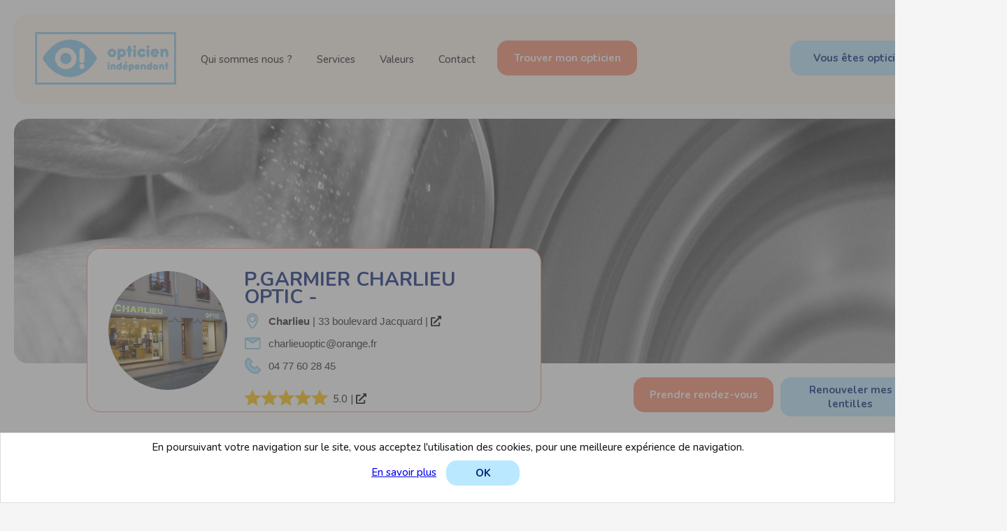

--- FILE ---
content_type: text/html; charset=utf-8
request_url: https://www.opticien-independant.fr/charlieu-optic.awp
body_size: 59677
content:
<!DOCTYPE html>
<!-- PAGE_Magasin 09/01/2026 15:17 WEBDEV 30 30.0.359.10 -->
<html lang="fr" class="htmlstd html5">
	<head>
		<meta http-equiv="Content-Type" content="text/html; charset=UTF-8">
		<title>Charlieu Optic - Magasin de lunettes à Charlieu - Opticien Indépendant</title>
		<meta name="generator" content="WEBDEV">
		<meta name="viewport" content="width=device-width,initial-scale=1">
		<meta name="Description" lang="fr" content="">
		<meta name="keywords" lang="fr" content="">
<style>
html{scroll-behavior:smooth}
</style><link rel='canonical' href='https://www.opticien-independant.fr/charlieu-optic.awp'  />
		<link rel="shortcut icon" type="image/x-icon" href="res/image001_66DF5CBD_.png">
		<style type="text/css">.wblien,.wblienHorsZTR {border:0;background:transparent;padding:0;text-align:center;box-shadow:none;_line-height:normal;-webkit-box-decoration-break: clone;box-decoration-break: clone; color:#4285f4;}.wblienHorsZTR {border:0 !important;background:transparent !important;outline-width:0 !important;} .wblienHorsZTR:not([class^=l-]) {box-shadow: none !important;}a:active{ color:#4285f4;}a:visited:not(.btn_as_link):not(.wblienHorsZTR){ color:#000000;}*::-moz-selection{color:#C7C7C7;background-color:#424242;}::selection{color:#C7C7C7;background-color:#424242;}</style>
		<link rel="stylesheet" type="text/css" href="res/standard.css?100012c51ba79">
		<link rel="stylesheet" type="text/css" href="res/static.css?1000233391af8">
		<link rel="stylesheet" type="text/css" href="Phoenix250PhoenixGreyNix.css?1000063bb1be1">
		<link rel="stylesheet" type="text/css" href="Opticien_Independant_V5250PhoenixGreyNix.css?10000ff6a1a0f">
		<link rel="stylesheet" type="text/css" href="palette-Opticien_Independant_V4.css?100003d563025">
		<link rel="stylesheet" type="text/css" href="palette-GreyNix.css?1000092bb5d57">
		<link rel="stylesheet" type="text/css" href="all.min.css?1000001ac9d6d">
		<style id="wbStyleLink-PAGE_MAGASIN"></style>
		<link rel="stylesheet" type="text/css" href="PAGE_Magasin_style.css?10000e4012be4">
		<style type="text/css">
body{ position:relative;line-height:normal;height:100%;width:100%;margin:0; color:#5f6368;} body{font-family:Roboto, Helvetica, Arial, sans-serif;font-size:14px;}html,body {background-color:#f5f5f5;position:relative;}#page{position:relative; background-color:#f5f5f5;}html, form {height:100%;}.l-48{color:#5F6368;background-color:#FFFFFF;background-image:url(../ext/Background-magasin-image-manquante.png);background-position:center center ;background-repeat:no-repeat;border-radius:20px;background-size:cover;-ms-appearance:none;-moz-appearance:none;-webkit-appearance:none;-o-appearance:none;appearance:none;}#M21{background-color:transparent;border-left:none;border-top:none;border-right:none;border-bottom:none;border-radius:10px;}#M167,#bzM167{  background-color:#383D43;border-left:none;border-top:none;border-right:none;border-bottom:none;border-radius:10px;box-shadow:5px 5px 100px 0 rgba(97,97,97, 0.80),-5px -5px 100px 0 rgba(97,97,97, 0.80);}#fztzM168,#tzM168{font-family:Montserrat, sans-serif;font-size:16px;color:#FFFFFF;}.M167-sty10001{background-color:#383D43;border-top-width:0;border-right-width:0;border-bottom-width:0;border-left-width:0;border-left:none;border-top:none;border-right:none;border-bottom:none;border-radius:10px;box-shadow:5px 5px 100px 0 rgba(97,97,97, 0.80),-5px -5px 100px 0 rgba(97,97,97, 0.80);}.M21-sty10001{background-color:transparent;border-top-width:0;border-right-width:0;border-bottom-width:0;border-left-width:0;border-left:none;border-top:none;border-right:none;border-bottom:none;border-radius:10px;}#M170{background-color:inherit;border-left:none;border-top:none;border-right:none;border-bottom:none;border-radius:0;}.M170-sty10001{background-color:inherit;border-top-width:0;border-right-width:0;border-bottom-width:0;border-left-width:0;border-left:none;border-top:none;border-right:none;border-bottom:none;border-radius:0;}.rating li { float:left; }
.A89_HTE ul { max-width:24px;}
.A89_HTE li { background-image:url('res/WinDevFaa_Rating_120x24.png');background-size: 100% auto;cursor:pointer;}
#M1{background-color:#FFF5ED;border-left:none;border-top:none;border-right:none;border-bottom:none;border-top-left-radius:20px 20px;border-top-right-radius:20px 20px;border-bottom-left-radius:0 0;border-bottom-right-radius:0 0;}.dzM2{width:202px;height:76px;;overflow-x:hidden;;overflow-y:hidden;position:static;}.dzM9{width:26px;height:33px;;overflow-x:hidden;;overflow-y:hidden;position:static;}#con-M45 .Selection-ZoneRepetee{background-color:transparent;}</style>
		<style type="text/css" id="rgs-M45-1">.dzM6{;overflow-x:hidden;position:static;min-height:20px;height:auto !important;height:20px;}</style>
		<style type="text/css" id="rgs-M45-2">.dzM6{;overflow-x:hidden;position:static;min-height:20px;height:auto !important;height:20px;}</style>
		<style type="text/css" id="rgs-M45-3">.dzM6{;overflow-x:hidden;position:static;min-height:20px;height:auto !important;height:20px;}</style>
		<style type="text/css" id="rgs-M45-4">.dzM6{;overflow-x:hidden;position:static;min-height:20px;height:auto !important;height:20px;}</style>
		<style type="text/css">.l-7{}.l-4{}.M1-sty10001{background-color:#FFF5ED;border-top-width:0;border-right-width:0;border-bottom-width:0;border-left-width:0;border-left:none;border-top:none;border-right:none;border-bottom:none;border-top-left-radius:20px 20px;border-top-right-radius:20px 20px;border-bottom-left-radius:0 0;border-bottom-right-radius:0 0;}.dzM26{width:142px;height:69px;;overflow-x:hidden;;overflow-y:hidden;position:static;}.dzM13{width:197px;height:73px;;overflow-x:hidden;;overflow-y:hidden;position:static;}.l-20{}.l-21{}</style>
		<style type="text/css" id="rgs-M37-1"></style>
		<style type="text/css" id="rgs-M37-2"></style>
		<style type="text/css" id="rgs-M37-3"></style>
		<style type="text/css" id="rgs-M37-4"></style>
		<style type="text/css">.l-26{}</style>
		<style type="text/css" id="rgs-M23-1"></style>
		<style type="text/css" id="rgs-M23-2"></style>
		<style type="text/css" id="rgs-M23-3"></style>
		<style type="text/css">.l-36{}.dzM171{width:14px;height:30px;;overflow-x:hidden;;overflow-y:hidden;position:static;}.dzM8{width:30px;height:30px;;overflow-x:hidden;;overflow-y:hidden;position:static;}.l-17{}#M28{color:#82C8EB;}.l-47{color:#5F6368;background-color:#FFF5ED;border-top-left-radius:0 0;border-top-right-radius:0 0;border-bottom-left-radius:20px 20px;border-bottom-right-radius:20px 20px;}.htmlstd .padding.l-47,.htmlstd .webdevclass-riche .l-47,.htmlstd .webdevclass-riche.l-47{padding-left:0;}.M22-sty10001{color:#5F6368;background-color:#FFF5ED;border-top-left-radius:0 0;border-top-right-radius:0 0;border-bottom-left-radius:20px 20px;border-bottom-right-radius:20px 20px;}.htmlstd .padding.M22-sty10001,.htmlstd .webdevclass-riche .M22-sty10001,.htmlstd .webdevclass-riche.M22-sty10001{padding-left:0;}#A153,#bzA153{background-color:#FFF5ED;border-top-right-radius:20px 20px;border-bottom-left-radius:20px 20px;}#A150{background-color:transparent;border-left:none;border-top:none;border-right:none;border-bottom:none;border-radius:20px;}.dzA145{width:30px;height:30px;;overflow-x:hidden;;overflow-y:hidden;position:static;}.A150-sty10001{background-color:transparent;border-top-width:0;border-right-width:0;border-bottom-width:0;border-left-width:0;border-left:none;border-top:none;border-right:none;border-bottom:none;border-radius:20px;}.l-49{}#A151{background-color:transparent;border-left:none;border-top:none;border-right:none;border-bottom:none;border-radius:20px;}.dzA143{width:14px;height:30px;;overflow-x:hidden;;overflow-y:hidden;position:static;}.A151-sty10001{background-color:transparent;border-top-width:0;border-right-width:0;border-bottom-width:0;border-left-width:0;border-left:none;border-top:none;border-right:none;border-bottom:none;border-radius:20px;}.l-50{}#A152{background-color:transparent;border-left:none;border-top:none;border-right:none;border-bottom:none;border-radius:20px;}.dzA144{width:30px;height:30px;;overflow-x:hidden;;overflow-y:hidden;position:static;}.A152-sty10001{background-color:transparent;border-top-width:0;border-right-width:0;border-bottom-width:0;border-left-width:0;border-left:none;border-top:none;border-right:none;border-bottom:none;border-radius:20px;}.l-51{}.A153-sty10001{background-color:#FFF5ED;border-top-right-radius:20px 20px;border-bottom-left-radius:20px 20px;}.l-48{color:#5F6368;background-color:#FFFFFF;background-image:url(../ext/Background-magasin-image-manquante.png);background-position:center center ;background-repeat:no-repeat;border-radius:20px;background-size:cover;-ms-appearance:none;-moz-appearance:none;-webkit-appearance:none;-o-appearance:none;appearance:none;}.htmlstd .padding.l-48,.htmlstd .webdevclass-riche .l-48,.htmlstd .webdevclass-riche.l-48{padding-left:0;}.A1-sty10001{color:#5F6368;background-color:#FFFFFF;background-image:url(../ext/Background-magasin-image-manquante.png);background-position:center center ;background-repeat:no-repeat;border-radius:20px;background-size:cover;-ms-appearance:none;-moz-appearance:none;-webkit-appearance:none;-o-appearance:none;appearance:none;}.htmlstd .padding.A1-sty10001,.htmlstd .webdevclass-riche .A1-sty10001,.htmlstd .webdevclass-riche.A1-sty10001{padding-left:0;}#A9{border-radius:100px;}.dzA9{width:170px;height:170px;;overflow-x:hidden;;overflow-y:hidden;position:static;}#A12,#tzA12{font-size:15px;color:#1D1D1F;}.dzA11{width:16px;height:23px;;overflow-x:hidden;;overflow-y:hidden;position:static;}.l-56{}#A15,#tzA15{font-size:15px;color:#1D1D1F;}#A15.wbSurvol,#tzA15.wbSurvol,#A15:hover,#tzA15:hover{text-decoration:underline ;}.dzA13{width:23px;height:17px;;overflow-x:hidden;;overflow-y:hidden;position:static;}.l-58{}#A16,#tzA16{font-size:15px;color:#1D1D1F;}#A16.wbSurvol,#tzA16.wbSurvol,#A16:hover,#tzA16:hover{text-decoration:underline ;}.dzA14{width:23px;height:23px;;overflow-x:hidden;;overflow-y:hidden;position:static;}.l-60{}#A89,#A89_HTE{cursor:pointer;}.l-62{}.l-53{color:#5F6368;background-color:#FFFFFF;border-top-width:0;border-right-width:0;border-bottom-width:0;border-left-width:0;border-left:1px solid #F98969;border-top:1px solid #F98969;border-right:1px solid #F98969;border-bottom:1px solid #F98969;border-radius:20px;}.A6-sty10001{color:#5F6368;background-color:#FFFFFF;border-top-width:0;border-right-width:0;border-bottom-width:0;border-left-width:0;border-left:1px solid #F98969;border-top:1px solid #F98969;border-right:1px solid #F98969;border-bottom:1px solid #F98969;border-radius:20px;}.l-66{}.l-67{}.l-81{}.l-82{}.l-83{}.l-84{}.l-85{}.l-86{}.l-68{}#A91{color:#5F6368;background-color:#BAE8FF;border-radius:20px;}.l-96{background-position:center center ;background-repeat:no-repeat;border-radius:20px;background-size:cover;-ms-appearance:none;-moz-appearance:none;-webkit-appearance:none;-o-appearance:none;appearance:none;}.A91-1-sty10001{background-position:center center ;background-repeat:no-repeat;border-radius:20px;background-size:cover;-ms-appearance:none;-moz-appearance:none;-webkit-appearance:none;-o-appearance:none;appearance:none;}.l-96{background-position:center center ;background-repeat:no-repeat;border-radius:20px;background-size:cover;-ms-appearance:none;-moz-appearance:none;-webkit-appearance:none;-o-appearance:none;appearance:none;}.A91-2-sty10001{background-position:center center ;background-repeat:no-repeat;border-radius:20px;background-size:cover;-ms-appearance:none;-moz-appearance:none;-webkit-appearance:none;-o-appearance:none;appearance:none;}.l-97{background-position:center center ;background-repeat:no-repeat;border-radius:20px;background-size:cover;}.A91-3-sty10001{background-position:center center ;background-repeat:no-repeat;border-radius:20px;background-size:cover;}.l-97{background-position:center center ;background-repeat:no-repeat;border-radius:20px;background-size:cover;}.A91-4-sty10001{background-position:center center ;background-repeat:no-repeat;border-radius:20px;background-size:cover;}.l-97{background-position:center center ;background-repeat:no-repeat;border-radius:20px;background-size:cover;}.A91-5-sty10001{background-position:center center ;background-repeat:no-repeat;border-radius:20px;background-size:cover;}.A91-sty10001{color:#5F6368;background-color:#BAE8FF;border-radius:20px;}.A91-sty10621{border-top-width:0;border-right-width:0;border-bottom-width:0;border-left-width:0;border-left:2px solid #FFFFFF;border-top:2px solid #FFFFFF;border-right:2px solid #FFFFFF;border-bottom:2px solid #FFFFFF;border-radius:50%;-ms-transition:all 200ms ease 0ms;-moz-transition:all 200ms ease 0ms;-webkit-transition:all 200ms ease 0ms;-o-transition:all 200ms ease 0ms;transition:all 200ms ease 0ms;}.A91-sty10621.wbSurvol,.A91-sty10621:hover{background-color:rgba(255,255,255, 0.50);}.A91-sty10621.wbActif,.A91-sty10621:active{background-color:#FFFFFF;}.A91-sty10621{border-left:2px solid #FFFFFF;border-top:2px solid #FFFFFF;border-right:2px solid #FFFFFF;border-bottom:2px solid #FFFFFF;border-radius:50%;-ms-transition:all 200ms ease 0ms;-moz-transition:all 200ms ease 0ms;-webkit-transition:all 200ms ease 0ms;-o-transition:all 200ms ease 0ms;transition:all 200ms ease 0ms;}.A91-sty10621.wbSurvol,.A91-sty10621:hover{background-color:rgba(255,255,255, 0.50);}.A91-sty10621.wbActif,.A91-sty10621:active{background-color:#FFFFFF;}.A91-sty10615{background-image:url(../ext/Fleche-gauche.svg);background-position:center center ;background-repeat:no-repeat;opacity:0.99;-ms-transition:all 200ms ease 0ms;-moz-transition:all 200ms ease 0ms;-webkit-transition:all 200ms ease 0ms;-o-transition:all 200ms ease 0ms;transition:all 200ms ease 0ms;}.A91-sty10615.wbSurvol,.A91-sty10615:hover{opacity:0.99;}.A91-sty10615.wbActif,.A91-sty10615:active{opacity:0.99;}.A91-sty10615{background-image:url(../ext/Fleche-gauche.svg);background-position:center center ;background-repeat:no-repeat;opacity:0.99;-ms-transition:all 200ms ease 0ms;-moz-transition:all 200ms ease 0ms;-webkit-transition:all 200ms ease 0ms;-o-transition:all 200ms ease 0ms;transition:all 200ms ease 0ms;}.A91-sty10615.wbSurvol,.A91-sty10615:hover{opacity:0.99;}.A91-sty10615.wbActif,.A91-sty10615:active{opacity:0.99;}.A91-sty10617{background-image:url(../ext/Fleche-droite.svg);background-position:center center ;background-repeat:no-repeat;opacity:0.99;-ms-transition:all 200ms ease 0ms;-moz-transition:all 200ms ease 0ms;-webkit-transition:all 200ms ease 0ms;-o-transition:all 200ms ease 0ms;transition:all 200ms ease 0ms;}.A91-sty10617.wbSurvol,.A91-sty10617:hover{opacity:0.99;}.A91-sty10617.wbActif,.A91-sty10617:active{opacity:0.99;}.A91-sty10617{background-image:url(../ext/Fleche-droite.svg);background-position:center center ;background-repeat:no-repeat;opacity:0.99;-ms-transition:all 200ms ease 0ms;-moz-transition:all 200ms ease 0ms;-webkit-transition:all 200ms ease 0ms;-o-transition:all 200ms ease 0ms;transition:all 200ms ease 0ms;}.A91-sty10617.wbSurvol,.A91-sty10617:hover{opacity:0.99;}.A91-sty10617.wbActif,.A91-sty10617:active{opacity:0.99;}.l-91{}.l-88{}.l-69{}#fztzA43,#tzA43{font-size:15px; color:#1D1D1F; vertical-align:middle;}#fztzA42,#tzA42{font-size:15px; color:#1D1D1F; vertical-align:middle;}#fztzA41,#tzA41{font-size:15px; color:#1D1D1F; vertical-align:middle;}#fztzA40,#tzA40{font-size:15px; color:#1D1D1F; vertical-align:middle;}#fztzA39,#tzA39{font-size:15px; color:#1D1D1F; vertical-align:middle;}#fztzA38,#tzA38{font-size:15px; color:#1D1D1F; vertical-align:middle;}#fztzA37,#tzA37{font-size:15px; color:#1D1D1F; vertical-align:middle;}.l-98{color:#5F6368;background-color:rgba(186,232,255, 0.30);border-radius:20px;}.htmlstd .padding.l-98,.htmlstd .webdevclass-riche .l-98,.htmlstd .webdevclass-riche.l-98{padding-left:0;}.A27-sty10001{color:#5F6368;background-color:rgba(186,232,255, 0.30);border-radius:20px;}.htmlstd .padding.A27-sty10001,.htmlstd .webdevclass-riche .A27-sty10001,.htmlstd .webdevclass-riche.A27-sty10001{padding-left:0;}.l-70{}#con-A45 .Selection-ZoneRepetee{background-color:transparent;}</style>
		<style type="text/css" id="rgs-A45-1">[id$='A46'] [id$='A46'],[id$='A46'].wbSurvol [id$='A46'].wbSurvol,[id$='A46']:hover [id$='A46']:hover{-ms-transform:none !important;-moz-transform:none !important;-webkit-transform:none !important;-o-transform:none !important;transform:none !important;-ms-animation:none !important;-moz-animation:none !important;-webkit-animation:none !important;-o-animation:none !important;animation:none !important;}[id$='A46']{-ms-transition:-ms-transform 300ms ease 0ms;-moz-transition:-moz-transform 300ms ease 0ms;-webkit-transition:-webkit-transform 300ms ease 0ms;-o-transition:-o-transform 300ms ease 0ms;transition:transform 300ms ease 0ms;}[id$='A46'].wbSurvol,[id$='A46']:hover{-ms-transform:scale(1.03);-moz-transform:scale(1.03);-webkit-transform:scale(1.03);-o-transform:scale(1.03);transform:scale(1.03);}.l-129{color:#5F6368;background-color:#FFF5ED;border-radius:20px;}.htmlstd .padding.l-129,.htmlstd .webdevclass-riche .l-129,.htmlstd .webdevclass-riche.l-129{padding-left:0;}.A46-sty10001{color:#5F6368;background-color:#FFF5ED;border-radius:20px;}.htmlstd .padding.A46-sty10001,.htmlstd .webdevclass-riche .A46-sty10001,.htmlstd .webdevclass-riche.A46-sty10001{padding-left:0;}.dzA48{width:141px;height:101px;;overflow-x:hidden;;overflow-y:hidden;position:static;}</style>
		<style type="text/css" id="rgs-A45-2">[id$='A46'] [id$='A46'],[id$='A46'].wbSurvol [id$='A46'].wbSurvol,[id$='A46']:hover [id$='A46']:hover{-ms-transform:none !important;-moz-transform:none !important;-webkit-transform:none !important;-o-transform:none !important;transform:none !important;-ms-animation:none !important;-moz-animation:none !important;-webkit-animation:none !important;-o-animation:none !important;animation:none !important;}[id$='A46']{-ms-transition:-ms-transform 300ms ease 0ms;-moz-transition:-moz-transform 300ms ease 0ms;-webkit-transition:-webkit-transform 300ms ease 0ms;-o-transition:-o-transform 300ms ease 0ms;transition:transform 300ms ease 0ms;}[id$='A46'].wbSurvol,[id$='A46']:hover{-ms-transform:scale(1.03);-moz-transform:scale(1.03);-webkit-transform:scale(1.03);-o-transform:scale(1.03);transform:scale(1.03);}.l-129{color:#5F6368;background-color:#FFF5ED;border-radius:20px;}.htmlstd .padding.l-129,.htmlstd .webdevclass-riche .l-129,.htmlstd .webdevclass-riche.l-129{padding-left:0;}.A46-sty10001{color:#5F6368;background-color:#FFF5ED;border-radius:20px;}.htmlstd .padding.A46-sty10001,.htmlstd .webdevclass-riche .A46-sty10001,.htmlstd .webdevclass-riche.A46-sty10001{padding-left:0;}.dzA48{width:141px;height:101px;;overflow-x:hidden;;overflow-y:hidden;position:static;}</style>
		<style type="text/css" id="rgs-A45-3">[id$='A46'] [id$='A46'],[id$='A46'].wbSurvol [id$='A46'].wbSurvol,[id$='A46']:hover [id$='A46']:hover{-ms-transform:none !important;-moz-transform:none !important;-webkit-transform:none !important;-o-transform:none !important;transform:none !important;-ms-animation:none !important;-moz-animation:none !important;-webkit-animation:none !important;-o-animation:none !important;animation:none !important;}[id$='A46']{-ms-transition:-ms-transform 300ms ease 0ms;-moz-transition:-moz-transform 300ms ease 0ms;-webkit-transition:-webkit-transform 300ms ease 0ms;-o-transition:-o-transform 300ms ease 0ms;transition:transform 300ms ease 0ms;}[id$='A46'].wbSurvol,[id$='A46']:hover{-ms-transform:scale(1.03);-moz-transform:scale(1.03);-webkit-transform:scale(1.03);-o-transform:scale(1.03);transform:scale(1.03);}.l-129{color:#5F6368;background-color:#FFF5ED;border-radius:20px;}.htmlstd .padding.l-129,.htmlstd .webdevclass-riche .l-129,.htmlstd .webdevclass-riche.l-129{padding-left:0;}.A46-sty10001{color:#5F6368;background-color:#FFF5ED;border-radius:20px;}.htmlstd .padding.A46-sty10001,.htmlstd .webdevclass-riche .A46-sty10001,.htmlstd .webdevclass-riche.A46-sty10001{padding-left:0;}.dzA48{width:141px;height:101px;;overflow-x:hidden;;overflow-y:hidden;position:static;}</style>
		<style type="text/css" id="rgs-A45-4">[id$='A46'] [id$='A46'],[id$='A46'].wbSurvol [id$='A46'].wbSurvol,[id$='A46']:hover [id$='A46']:hover{-ms-transform:none !important;-moz-transform:none !important;-webkit-transform:none !important;-o-transform:none !important;transform:none !important;-ms-animation:none !important;-moz-animation:none !important;-webkit-animation:none !important;-o-animation:none !important;animation:none !important;}[id$='A46']{-ms-transition:-ms-transform 300ms ease 0ms;-moz-transition:-moz-transform 300ms ease 0ms;-webkit-transition:-webkit-transform 300ms ease 0ms;-o-transition:-o-transform 300ms ease 0ms;transition:transform 300ms ease 0ms;}[id$='A46'].wbSurvol,[id$='A46']:hover{-ms-transform:scale(1.03);-moz-transform:scale(1.03);-webkit-transform:scale(1.03);-o-transform:scale(1.03);transform:scale(1.03);}.l-129{color:#5F6368;background-color:#FFF5ED;border-radius:20px;}.htmlstd .padding.l-129,.htmlstd .webdevclass-riche .l-129,.htmlstd .webdevclass-riche.l-129{padding-left:0;}.A46-sty10001{color:#5F6368;background-color:#FFF5ED;border-radius:20px;}.htmlstd .padding.A46-sty10001,.htmlstd .webdevclass-riche .A46-sty10001,.htmlstd .webdevclass-riche.A46-sty10001{padding-left:0;}.dzA48{width:141px;height:101px;;overflow-x:hidden;;overflow-y:hidden;position:static;}</style>
		<style type="text/css" id="rgs-A45-5">[id$='A46'] [id$='A46'],[id$='A46'].wbSurvol [id$='A46'].wbSurvol,[id$='A46']:hover [id$='A46']:hover{-ms-transform:none !important;-moz-transform:none !important;-webkit-transform:none !important;-o-transform:none !important;transform:none !important;-ms-animation:none !important;-moz-animation:none !important;-webkit-animation:none !important;-o-animation:none !important;animation:none !important;}[id$='A46']{-ms-transition:-ms-transform 300ms ease 0ms;-moz-transition:-moz-transform 300ms ease 0ms;-webkit-transition:-webkit-transform 300ms ease 0ms;-o-transition:-o-transform 300ms ease 0ms;transition:transform 300ms ease 0ms;}[id$='A46'].wbSurvol,[id$='A46']:hover{-ms-transform:scale(1.03);-moz-transform:scale(1.03);-webkit-transform:scale(1.03);-o-transform:scale(1.03);transform:scale(1.03);}.l-129{color:#5F6368;background-color:#FFF5ED;border-radius:20px;}.htmlstd .padding.l-129,.htmlstd .webdevclass-riche .l-129,.htmlstd .webdevclass-riche.l-129{padding-left:0;}.A46-sty10001{color:#5F6368;background-color:#FFF5ED;border-radius:20px;}.htmlstd .padding.A46-sty10001,.htmlstd .webdevclass-riche .A46-sty10001,.htmlstd .webdevclass-riche.A46-sty10001{padding-left:0;}.dzA48{width:141px;height:101px;;overflow-x:hidden;;overflow-y:hidden;position:static;}</style>
		<style type="text/css" id="rgs-A45-6">[id$='A46'] [id$='A46'],[id$='A46'].wbSurvol [id$='A46'].wbSurvol,[id$='A46']:hover [id$='A46']:hover{-ms-transform:none !important;-moz-transform:none !important;-webkit-transform:none !important;-o-transform:none !important;transform:none !important;-ms-animation:none !important;-moz-animation:none !important;-webkit-animation:none !important;-o-animation:none !important;animation:none !important;}[id$='A46']{-ms-transition:-ms-transform 300ms ease 0ms;-moz-transition:-moz-transform 300ms ease 0ms;-webkit-transition:-webkit-transform 300ms ease 0ms;-o-transition:-o-transform 300ms ease 0ms;transition:transform 300ms ease 0ms;}[id$='A46'].wbSurvol,[id$='A46']:hover{-ms-transform:scale(1.03);-moz-transform:scale(1.03);-webkit-transform:scale(1.03);-o-transform:scale(1.03);transform:scale(1.03);}.l-129{color:#5F6368;background-color:#FFF5ED;border-radius:20px;}.htmlstd .padding.l-129,.htmlstd .webdevclass-riche .l-129,.htmlstd .webdevclass-riche.l-129{padding-left:0;}.A46-sty10001{color:#5F6368;background-color:#FFF5ED;border-radius:20px;}.htmlstd .padding.A46-sty10001,.htmlstd .webdevclass-riche .A46-sty10001,.htmlstd .webdevclass-riche.A46-sty10001{padding-left:0;}.dzA48{width:141px;height:101px;;overflow-x:hidden;;overflow-y:hidden;position:static;}</style>
		<style type="text/css" id="rgs-A45-7">[id$='A46'] [id$='A46'],[id$='A46'].wbSurvol [id$='A46'].wbSurvol,[id$='A46']:hover [id$='A46']:hover{-ms-transform:none !important;-moz-transform:none !important;-webkit-transform:none !important;-o-transform:none !important;transform:none !important;-ms-animation:none !important;-moz-animation:none !important;-webkit-animation:none !important;-o-animation:none !important;animation:none !important;}[id$='A46']{-ms-transition:-ms-transform 300ms ease 0ms;-moz-transition:-moz-transform 300ms ease 0ms;-webkit-transition:-webkit-transform 300ms ease 0ms;-o-transition:-o-transform 300ms ease 0ms;transition:transform 300ms ease 0ms;}[id$='A46'].wbSurvol,[id$='A46']:hover{-ms-transform:scale(1.03);-moz-transform:scale(1.03);-webkit-transform:scale(1.03);-o-transform:scale(1.03);transform:scale(1.03);}.l-129{color:#5F6368;background-color:#FFF5ED;border-radius:20px;}.htmlstd .padding.l-129,.htmlstd .webdevclass-riche .l-129,.htmlstd .webdevclass-riche.l-129{padding-left:0;}.A46-sty10001{color:#5F6368;background-color:#FFF5ED;border-radius:20px;}.htmlstd .padding.A46-sty10001,.htmlstd .webdevclass-riche .A46-sty10001,.htmlstd .webdevclass-riche.A46-sty10001{padding-left:0;}.dzA48{width:141px;height:101px;;overflow-x:hidden;;overflow-y:hidden;position:static;}</style>
		<style type="text/css" id="rgs-A45-8">[id$='A46'] [id$='A46'],[id$='A46'].wbSurvol [id$='A46'].wbSurvol,[id$='A46']:hover [id$='A46']:hover{-ms-transform:none !important;-moz-transform:none !important;-webkit-transform:none !important;-o-transform:none !important;transform:none !important;-ms-animation:none !important;-moz-animation:none !important;-webkit-animation:none !important;-o-animation:none !important;animation:none !important;}[id$='A46']{-ms-transition:-ms-transform 300ms ease 0ms;-moz-transition:-moz-transform 300ms ease 0ms;-webkit-transition:-webkit-transform 300ms ease 0ms;-o-transition:-o-transform 300ms ease 0ms;transition:transform 300ms ease 0ms;}[id$='A46'].wbSurvol,[id$='A46']:hover{-ms-transform:scale(1.03);-moz-transform:scale(1.03);-webkit-transform:scale(1.03);-o-transform:scale(1.03);transform:scale(1.03);}.l-129{color:#5F6368;background-color:#FFF5ED;border-radius:20px;}.htmlstd .padding.l-129,.htmlstd .webdevclass-riche .l-129,.htmlstd .webdevclass-riche.l-129{padding-left:0;}.A46-sty10001{color:#5F6368;background-color:#FFF5ED;border-radius:20px;}.htmlstd .padding.A46-sty10001,.htmlstd .webdevclass-riche .A46-sty10001,.htmlstd .webdevclass-riche.A46-sty10001{padding-left:0;}.dzA48{width:141px;height:101px;;overflow-x:hidden;;overflow-y:hidden;position:static;}</style>
		<style type="text/css" id="rgs-A45-9">[id$='A46'] [id$='A46'],[id$='A46'].wbSurvol [id$='A46'].wbSurvol,[id$='A46']:hover [id$='A46']:hover{-ms-transform:none !important;-moz-transform:none !important;-webkit-transform:none !important;-o-transform:none !important;transform:none !important;-ms-animation:none !important;-moz-animation:none !important;-webkit-animation:none !important;-o-animation:none !important;animation:none !important;}[id$='A46']{-ms-transition:-ms-transform 300ms ease 0ms;-moz-transition:-moz-transform 300ms ease 0ms;-webkit-transition:-webkit-transform 300ms ease 0ms;-o-transition:-o-transform 300ms ease 0ms;transition:transform 300ms ease 0ms;}[id$='A46'].wbSurvol,[id$='A46']:hover{-ms-transform:scale(1.03);-moz-transform:scale(1.03);-webkit-transform:scale(1.03);-o-transform:scale(1.03);transform:scale(1.03);}.l-129{color:#5F6368;background-color:#FFF5ED;border-radius:20px;}.htmlstd .padding.l-129,.htmlstd .webdevclass-riche .l-129,.htmlstd .webdevclass-riche.l-129{padding-left:0;}.A46-sty10001{color:#5F6368;background-color:#FFF5ED;border-radius:20px;}.htmlstd .padding.A46-sty10001,.htmlstd .webdevclass-riche .A46-sty10001,.htmlstd .webdevclass-riche.A46-sty10001{padding-left:0;}.dzA48{width:141px;height:101px;;overflow-x:hidden;;overflow-y:hidden;position:static;}</style>
		<style type="text/css" id="rgs-A45-10">[id$='A46'] [id$='A46'],[id$='A46'].wbSurvol [id$='A46'].wbSurvol,[id$='A46']:hover [id$='A46']:hover{-ms-transform:none !important;-moz-transform:none !important;-webkit-transform:none !important;-o-transform:none !important;transform:none !important;-ms-animation:none !important;-moz-animation:none !important;-webkit-animation:none !important;-o-animation:none !important;animation:none !important;}[id$='A46']{-ms-transition:-ms-transform 300ms ease 0ms;-moz-transition:-moz-transform 300ms ease 0ms;-webkit-transition:-webkit-transform 300ms ease 0ms;-o-transition:-o-transform 300ms ease 0ms;transition:transform 300ms ease 0ms;}[id$='A46'].wbSurvol,[id$='A46']:hover{-ms-transform:scale(1.03);-moz-transform:scale(1.03);-webkit-transform:scale(1.03);-o-transform:scale(1.03);transform:scale(1.03);}.l-129{color:#5F6368;background-color:#FFF5ED;border-radius:20px;}.htmlstd .padding.l-129,.htmlstd .webdevclass-riche .l-129,.htmlstd .webdevclass-riche.l-129{padding-left:0;}.A46-sty10001{color:#5F6368;background-color:#FFF5ED;border-radius:20px;}.htmlstd .padding.A46-sty10001,.htmlstd .webdevclass-riche .A46-sty10001,.htmlstd .webdevclass-riche.A46-sty10001{padding-left:0;}.dzA48{width:141px;height:101px;;overflow-x:hidden;;overflow-y:hidden;position:static;}</style>
		<style type="text/css" id="rgs-A45-11">[id$='A46'] [id$='A46'],[id$='A46'].wbSurvol [id$='A46'].wbSurvol,[id$='A46']:hover [id$='A46']:hover{-ms-transform:none !important;-moz-transform:none !important;-webkit-transform:none !important;-o-transform:none !important;transform:none !important;-ms-animation:none !important;-moz-animation:none !important;-webkit-animation:none !important;-o-animation:none !important;animation:none !important;}[id$='A46']{-ms-transition:-ms-transform 300ms ease 0ms;-moz-transition:-moz-transform 300ms ease 0ms;-webkit-transition:-webkit-transform 300ms ease 0ms;-o-transition:-o-transform 300ms ease 0ms;transition:transform 300ms ease 0ms;}[id$='A46'].wbSurvol,[id$='A46']:hover{-ms-transform:scale(1.03);-moz-transform:scale(1.03);-webkit-transform:scale(1.03);-o-transform:scale(1.03);transform:scale(1.03);}.l-129{color:#5F6368;background-color:#FFF5ED;border-radius:20px;}.htmlstd .padding.l-129,.htmlstd .webdevclass-riche .l-129,.htmlstd .webdevclass-riche.l-129{padding-left:0;}.A46-sty10001{color:#5F6368;background-color:#FFF5ED;border-radius:20px;}.htmlstd .padding.A46-sty10001,.htmlstd .webdevclass-riche .A46-sty10001,.htmlstd .webdevclass-riche.A46-sty10001{padding-left:0;}.dzA48{width:141px;height:101px;;overflow-x:hidden;;overflow-y:hidden;position:static;}</style>
		<style type="text/css">.l-113{}.l-110{}.l-71{}.l-132{color:#5F6368;background-color:rgba(186,232,255, 0.50);border-radius:20px;}.A51-sty10001{color:#5F6368;background-color:rgba(186,232,255, 0.50);border-radius:20px;}.l-72{}#A58{border-radius:20px;}.dzA58{width:585px;height:350px;;overflow-x:hidden;;overflow-y:hidden;position:static;}.l-140{}.l-136{}.l-73{}.dzA62{width:165px;height:127px;;overflow-x:hidden;;overflow-y:hidden;position:static;}.dzA63{width:461px;height:406px;;overflow-x:hidden;;overflow-y:hidden;position:static;}#con-A5 .Selection-ZoneRepetee{background-color:transparent;}</style>
		<style type="text/css" id="rgs-A5-1">#zrl_1_A131{background-color:#FFF5ED;}.dzA131{width:283px;height:171px;;overflow-x:hidden;;overflow-y:hidden;position:static;}</style>
		<style type="text/css" id="rgs-A5-2">#zrl_2_A131{background-color:#FFF5ED;}.dzA131{width:283px;height:171px;;overflow-x:hidden;;overflow-y:hidden;position:static;}</style>
		<style type="text/css" id="rgs-A5-3">#zrl_3_A131{background-color:#FFF5ED;}.dzA131{width:283px;height:171px;;overflow-x:hidden;;overflow-y:hidden;position:static;}</style>
		<style type="text/css" id="rgs-A5-4">#zrl_4_A131{background-color:#FFF5ED;}.dzA131{width:283px;height:171px;;overflow-x:hidden;;overflow-y:hidden;position:static;}</style>
		<style type="text/css">.l-146{}.l-129{color:#5F6368;background-color:#FFF5ED;border-radius:20px;}.htmlstd .padding.l-129,.htmlstd .webdevclass-riche .l-129,.htmlstd .webdevclass-riche.l-129{padding-left:0;}.A94-sty10001{color:#5F6368;background-color:#FFF5ED;border-radius:20px;}.htmlstd .padding.A94-sty10001,.htmlstd .webdevclass-riche .A94-sty10001,.htmlstd .webdevclass-riche.A94-sty10001{padding-left:0;}.l-141{}.l-74{}#A117{color:#5F6368;background-color:transparent;border-radius:20px;}.dzA67{width:210px;height:120px;;overflow-x:hidden;;overflow-y:hidden;position:static;}.dzA68{width:210px;height:120px;;overflow-x:hidden;;overflow-y:hidden;position:static;}.dzA118{width:210px;height:120px;;overflow-x:hidden;;overflow-y:hidden;position:static;}.dzA119{width:210px;height:120px;;overflow-x:hidden;;overflow-y:hidden;position:static;}.dzA120{width:210px;height:120px;;overflow-x:hidden;;overflow-y:hidden;position:static;}.l-164{}.dzA121{width:210px;height:120px;;overflow-x:hidden;;overflow-y:hidden;position:static;}.dzA122{width:210px;height:120px;;overflow-x:hidden;;overflow-y:hidden;position:static;}.dzA123{width:210px;height:120px;;overflow-x:hidden;;overflow-y:hidden;position:static;}.dzA124{width:210px;height:120px;;overflow-x:hidden;;overflow-y:hidden;position:static;}.dzA125{width:210px;height:120px;;overflow-x:hidden;;overflow-y:hidden;position:static;}.l-165{}.A117-sty10001{color:#5F6368;background-color:transparent;border-radius:20px;}.A117-sty10621{background-color:#001C77;border-top-width:0;border-right-width:0;border-bottom-width:0;border-left-width:0;border-left:2px solid #001C77;border-top:2px solid #001C77;border-right:2px solid #001C77;border-bottom:2px solid #001C77;border-radius:50%;-ms-transition:all 200ms ease 0ms;-moz-transition:all 200ms ease 0ms;-webkit-transition:all 200ms ease 0ms;-o-transition:all 200ms ease 0ms;transition:all 200ms ease 0ms;}.A117-sty10621.wbSurvol,.A117-sty10621:hover{background-color:rgba(255,255,255, 0.50);}.A117-sty10621.wbActif,.A117-sty10621:active{background-color:#FFFFFF;}.A117-sty10621{background-color:#001C77;border-left:2px solid #001C77;border-top:2px solid #001C77;border-right:2px solid #001C77;border-bottom:2px solid #001C77;border-radius:50%;-ms-transition:all 200ms ease 0ms;-moz-transition:all 200ms ease 0ms;-webkit-transition:all 200ms ease 0ms;-o-transition:all 200ms ease 0ms;transition:all 200ms ease 0ms;}.A117-sty10621.wbSurvol,.A117-sty10621:hover{background-color:rgba(255,255,255, 0.50);}.A117-sty10621.wbActif,.A117-sty10621:active{background-color:#FFFFFF;}.A117-sty10615{background-image:url(../ext/Fleche-gauche.svg);background-position:center center ;background-repeat:no-repeat;opacity:0.99;-ms-transition:all 200ms ease 0ms;-moz-transition:all 200ms ease 0ms;-webkit-transition:all 200ms ease 0ms;-o-transition:all 200ms ease 0ms;transition:all 200ms ease 0ms;}.A117-sty10615.wbSurvol,.A117-sty10615:hover{opacity:0.99;}.A117-sty10615.wbActif,.A117-sty10615:active{opacity:0.99;}.A117-sty10615{background-image:url(../ext/Fleche-gauche.svg);background-position:center center ;background-repeat:no-repeat;opacity:0.99;-ms-transition:all 200ms ease 0ms;-moz-transition:all 200ms ease 0ms;-webkit-transition:all 200ms ease 0ms;-o-transition:all 200ms ease 0ms;transition:all 200ms ease 0ms;}.A117-sty10615.wbSurvol,.A117-sty10615:hover{opacity:0.99;}.A117-sty10615.wbActif,.A117-sty10615:active{opacity:0.99;}.A117-sty10617{background-image:url(../ext/Fleche-droite.svg);background-position:center center ;background-repeat:no-repeat;opacity:0.99;-ms-transition:all 200ms ease 0ms;-moz-transition:all 200ms ease 0ms;-webkit-transition:all 200ms ease 0ms;-o-transition:all 200ms ease 0ms;transition:all 200ms ease 0ms;}.A117-sty10617.wbSurvol,.A117-sty10617:hover{opacity:0.99;}.A117-sty10617.wbActif,.A117-sty10617:active{opacity:0.99;}.A117-sty10617{background-image:url(../ext/Fleche-droite.svg);background-position:center center ;background-repeat:no-repeat;opacity:0.99;-ms-transition:all 200ms ease 0ms;-moz-transition:all 200ms ease 0ms;-webkit-transition:all 200ms ease 0ms;-o-transition:all 200ms ease 0ms;transition:all 200ms ease 0ms;}.A117-sty10617.wbSurvol,.A117-sty10617:hover{opacity:0.99;}.A117-sty10617.wbActif,.A117-sty10617:active{opacity:0.99;}.l-75{}</style>
		<style type="text/css">.l-168{}.dzA79{width:112px;height:90px;;overflow-x:hidden;;overflow-y:hidden;position:static;}.l-166{color:#5F6368;background-color:rgba(186,232,255, 0.30);border-radius:20px;}.A69-sty10001{color:#5F6368;background-color:rgba(186,232,255, 0.30);border-radius:20px;}.l-76{}.dzA66{width:30px;height:30px;;overflow-x:hidden;;overflow-y:hidden;position:static;}#con-A106 .Selection-ZoneRepetee{background-color:transparent;}.A106-sty10615{background-image:url(res/GAL_Left250_PhoenixGreyNix.png);}.A106-sty10617{background-image:url(res/GAL_Right250_PhoenixGreyNix.png);}.A106-sty10835{background-image:url(res/GAL_Close250_PhoenixGreyNix.png);}</style>
		<style type="text/css">.l-193{}.l-191{}.dzA187{width:30px;height:30px;;overflow-x:hidden;;overflow-y:hidden;position:static;}#con-A189 .Selection-ZoneRepetee{background-color:transparent;}</style>
		<style type="text/css">.l-228{}.l-192{}.l-77{}#con-A84 .Selection-ZoneRepetee{background-color:transparent;}</style>
		<style type="text/css" id="rgs-A84-1">.dzA85{width:283px;height:150px;;overflow-x:hidden;;overflow-y:hidden;position:static;}</style>
		<style type="text/css" id="rgs-A84-2">.dzA85{width:283px;height:150px;;overflow-x:hidden;;overflow-y:hidden;position:static;}</style>
		<style type="text/css" id="rgs-A84-3">.dzA85{width:283px;height:150px;;overflow-x:hidden;;overflow-y:hidden;position:static;}</style>
		<style type="text/css">.l-271{}.l-270{}.l-78{}.l-279{}.l-79{}.l-283{}.l-281{color:#5F6368;background-color:rgba(186,232,255, 0.30);border-top-left-radius:0 0;border-top-right-radius:0 0;border-bottom-left-radius:20px 20px;border-bottom-right-radius:20px 20px;}.htmlstd .padding.l-281,.htmlstd .webdevclass-riche .l-281,.htmlstd .webdevclass-riche.l-281{padding-left:0;}.A101-sty10001{color:#5F6368;background-color:rgba(186,232,255, 0.30);border-top-left-radius:0 0;border-top-right-radius:0 0;border-bottom-left-radius:20px 20px;border-bottom-right-radius:20px 20px;}.htmlstd .padding.A101-sty10001,.htmlstd .webdevclass-riche .A101-sty10001,.htmlstd .webdevclass-riche.A101-sty10001{padding-left:0;}.l-80{}#M40{background-color:#FFF5ED;border-radius:0;box-shadow:none;}.l-47{color:#5F6368;background-color:#FFF5ED;border-top-left-radius:0 0;border-top-right-radius:0 0;border-bottom-left-radius:20px 20px;border-bottom-right-radius:20px 20px;}.htmlstd .padding.l-47,.htmlstd .webdevclass-riche .l-47,.htmlstd .webdevclass-riche.l-47{padding-left:0;}.M10-sty10001{color:#5F6368;background-color:#FFF5ED;border-top-left-radius:0 0;border-top-right-radius:0 0;border-bottom-left-radius:20px 20px;border-bottom-right-radius:20px 20px;}.htmlstd .padding.M10-sty10001,.htmlstd .webdevclass-riche .M10-sty10001,.htmlstd .webdevclass-riche.M10-sty10001{padding-left:0;}.A180 input.wbCoche+i{background-image:url(res/btn_9c4d75deebee0c63e37e1bd0ceb64efe199f221f.png);}#A107,#bzA107{border-radius:10px;box-shadow:5px 5px 5px 0 rgba(97,97,97, 0.30);}#tzA169,#tzA169{font-family:Montserrat, sans-serif;}#tzA170,#tzA170{font-family:Montserrat, sans-serif;color:#000000;vertical-align:top;}.l-290{}#A177{text-align:right;}#A179{text-align:right;}.l-293{}.A107-sty10001{border-radius:10px;box-shadow:5px 5px 5px 0 rgba(97,97,97, 0.30);}.A225 input.wbCoche+i{background-image:url(res/btn_9c4d75deebee0c63e37e1bd0ceb64efe199f221f.png);}#A212,#bzA212{border-radius:10px;box-shadow:5px 5px 5px 0 rgba(97,97,97, 0.30);}#tzA214,#tzA214{font-family:Montserrat, sans-serif;}#tzA215,#tzA215{font-family:Montserrat, sans-serif;color:#000000;vertical-align:top;}.l-295{}#A222{text-align:right;}#A224{text-align:right;}.l-297{}.A212-sty10001{border-radius:10px;box-shadow:5px 5px 5px 0 rgba(97,97,97, 0.30);}.wbplanche{background-repeat:repeat;background-position:0% 0%;background-attachment:scroll;background-size:auto auto;background-origin:padding-box;}.wbplancheLibInc{_font-size:1px;}</style>
		<style id="wbStyleTag-PAGE_MAGASIN"></style>
	</head>
	<script src="https://maps.google.com/maps/api/js?key=AIzaSyAZpUWq6f-eUgcHhYQRWXxMGZkRuFkJVP4&libraries=geometry,marker&v=3" charset="utf-8"></script>
	<body onload="clWDUtil.CelluleAfficheDialogue('M48',document,10,1,60,void 0,void 0,1);clWDUtil.pfGetTraitement('PAGE_MAGASIN',15,void 0)(event); " onunload="clWDUtil.pfGetTraitement('PAGE_MAGASIN',16,'_COM')(event); "><!-- Google tag (gtag.js) -->
		<script async src="https://www.googletagmanager.com/gtag/js?id=G-FB3CSZC24N"></script>
		<script>
window.dataLayer = window.dataLayer || [];function gtag(){dataLayer.push(arguments);}gtag('js', new Date());gtag('config', 'G-FB3CSZC24N');
</script>
		<form name="PAGE_MAGASIN" action="charlieu-optic.awp" target="_self" onsubmit="return clWDUtil.pfGetTraitement('PAGE_MAGASIN',18,void 0)(event); " method="post">
			<div class="h-0">
				<input type="hidden" name="WD_JSON_PROPRIETE_" value="{&quot;m_oProprietesSecurisees&quot;:{&quot;A89&quot;:{&quot;12&quot;:1},&quot;A87&quot;:{&quot;118&quot;:2}}}"/>
				<input type="hidden" name="WD_BUTTON_CLICK_" value="">
				<input type="hidden" name="WD_ACTION_" value="">
			</div>
			<table style="width:100.00%;height:100.00%">
				<tr style="height:100.00%">
					<td style="width:100.00%">
						<div  id="page" class="clearfix pos1" data-window-width="1440" data-window-height="5219" data-width="1440" data-height="5219">
							<table style="position:relative;width:100%;height:100%;">
								<tr style="height:100%">
									<td>
										<table style="width:100.00%;height:100.00%">
											<tr style="height:100.00%">
												<td style="width:100.00%">
													<table style=" width:100%; background-color:#ffffff;height:100%;position:relative;" id="M24">
														<tr>
															<td style=" background-color:#ffffff;">
																<table style="position:relative;width:100%;height:100%;">
																	<tr style="height:100%">
																		<td>
																			<table style="width:100.00%;height:100.00%">
																				<tr style="height:20px">
																					<td style="width:1440px"></td>
																				</tr>
																				<tr style="height:110px">
																					<td style="width:100.00%">
																						<table style="width:100.00%;height:110px">
																							<tr style="height:110px">
																								<td style="width:20px;min-width:20px">
																									<div style="height:100%;min-width:20px;width:auto !important;width:20px;" class="lh0"></div>
																								</td>
																								<td style="width:100.00%">
																									<table style=" width:100%; height:110px;" id="M1" class="CELL-Defaut M1-sty10001 padding">
																										<tr>
																											<td>
																												<table style="width:100.00%;height:110px">
																													<tr style="height:25px">
																														<td style="width:1400px"></td>
																													</tr>
																													<tr style="height:76px">
																														<td style="width:100.00%">
																															<table style="width:100.00%;height:76px">
																																<tr style="height:76px">
																																	<td style="width:30px;min-width:30px">
																																		<div style="height:100%;min-width:30px;width:auto !important;width:30px;" class="lh0"></div>
																																	</td>
																																	<td style="width:100.00%">
																																		<table style=" width:100%; height:76px;" id="M5" class="l-4 M5-sty10001 padding">
																																			<tr>
																																				<td>
																																					<table style="width:100.00%;height:76px">
																																						<tr style="height:76px">
																																							<td style="width:100.00%">
																																								<table style="width:100.00%;height:76px">
																																									<tr style="height:76px">
																																										<td style="width:202px;min-width:202px">
																																											<div style="height:100%;min-width:202px;width:auto !important;width:202px;" class="lh0">
																																												<div class="lh0 dzSpan dzM2" id="dzM2" style="">
																																													<a href="index.awp" target="_self" class=" wbImgHomothetiqueModeAdapteCentre">
																																														<img src="../ext/Logo-horizontal-couleur.svg" alt="" id="M2" class="Image wbImgHomothetiqueModeAdapteCentre padding" style=" width:202px; height:76px;display:block;border:0;">
																																													</a>
																																												</div>
																																											</div>
																																										</td>
																																										<td style="width:100.00%">
																																											<table style="width:100.00%;height:76px">
																																												<tr style="height:13px">
																																													<td style="width:688px"></td>
																																												</tr>
																																												<tr style="height:50px">
																																													<td style="width:100.00%">
																																														<table style=" width:100%; height:50px;" id="M47" class="wbPlanConteneur wbPlanDeM47 l-7 M47-sty10001 padding">
																																															<tr>
																																																<td style=" width:688px;">
																																																	<div  class="pos2">
																																																		<div  class="pos3">
																																																			<input type=hidden name="M45" value="1">
																																																			<input type=hidden name="M45_DEB" value="1">
																																																			<input type=hidden name="_M45_OCC" value="4">
																																																			<table id="con-M45">
																																																				<tr style="height:45px">
																																																					<td onclick="oGetObjetChamp('M45').OnSelectLigne(1,0,event); " oncontextmenu="oGetObjetChamp('M45').OnSelectLigne(1,0,event);window.WDChamp && WDChamp.s_OnMenuContextuel(event,'M45','') " data-webdev-faa-menu="50,51,52,53" style="" class="l-10 wbImpaire Selection-ZoneRepetee wbBandeau padding">
																																																						<div style="" id="M45_1">
																																																							<div  class="pos4">
																																																								<div class="lh0 dzSpan dzM6" id="dzzrl_1_M6" style="">
																																																									<table style="height:20px;">
																																																										<tr>
																																																											<td id="zrl_1_M6" class="l-14 padding webdevclass-riche"><a href='https://www.opticien-independant.fr/qui-sommes-nous.awp' style='text-decoration:none ; color:#1D1D1F'>Qui sommes nous ? </a></td>
																																																										</tr>
																																																									</table>
																																																								</div>
																																																							</div>
																																																						</div>
																																																					</td>
																																																					<td onclick="oGetObjetChamp('M45').OnSelectLigne(2,0,event); " oncontextmenu="oGetObjetChamp('M45').OnSelectLigne(2,0,event);window.WDChamp && WDChamp.s_OnMenuContextuel(event,'M45','') " data-webdev-faa-menu="50,51,52,53" style="" class="l-10 wbPaire padding">
																																																						<div style="" id="M45_2">
																																																							<div  class="pos4">
																																																								<div class="lh0 dzSpan dzM6" id="dzzrl_2_M6" style="">
																																																									<table style="height:20px;">
																																																										<tr>
																																																											<td id="zrl_2_M6" class="l-14 padding webdevclass-riche"><a href='https://www.opticien-independant.fr/services.awp' style='text-decoration:none ; color:#1D1D1F'>Services</a></td>
																																																										</tr>
																																																									</table>
																																																								</div>
																																																							</div>
																																																						</div>
																																																					</td>
																																																					<td onclick="oGetObjetChamp('M45').OnSelectLigne(3,0,event); " oncontextmenu="oGetObjetChamp('M45').OnSelectLigne(3,0,event);window.WDChamp && WDChamp.s_OnMenuContextuel(event,'M45','') " data-webdev-faa-menu="50,51,52,53" style="" class="l-10 wbImpaire padding">
																																																						<div style="" id="M45_3">
																																																							<div  class="pos4">
																																																								<div class="lh0 dzSpan dzM6" id="dzzrl_3_M6" style="">
																																																									<table style="height:20px;">
																																																										<tr>
																																																											<td id="zrl_3_M6" class="l-14 padding webdevclass-riche"><a href='https://www.opticien-independant.fr/valeurs.awp' style='text-decoration:none ; color:#1D1D1F'>Valeurs</a></td>
																																																										</tr>
																																																									</table>
																																																								</div>
																																																							</div>
																																																						</div>
																																																					</td>
																																																					<td onclick="oGetObjetChamp('M45').OnSelectLigne(4,0,event); " oncontextmenu="oGetObjetChamp('M45').OnSelectLigne(4,0,event);window.WDChamp && WDChamp.s_OnMenuContextuel(event,'M45','') " data-webdev-faa-menu="50,51,52,53" style="" class="l-10 wbPaire padding">
																																																						<div style="" id="M45_4">
																																																							<div  class="pos4">
																																																								<div class="lh0 dzSpan dzM6" id="dzzrl_4_M6" style="">
																																																									<table style="height:20px;">
																																																										<tr>
																																																											<td id="zrl_4_M6" class="l-14 padding webdevclass-riche"><a href='https://www.opticien-independant.fr/contactez-nous.awp' style='text-decoration:none ; color:#1D1D1F'>Contact</a></td>
																																																										</tr>
																																																									</table>
																																																								</div>
																																																							</div>
																																																						</div>
																																																					</td>
																																																				</tr>
																																																			</table>
																																																		</div>
																																																		<div  class="pos5">
																																																			<div  class="pos6">
																																																				<button type="button" onclick="if(clWDUtil.pfGetTraitement('PAGE_MAGASIN',18,void 0)(event)){_JSL(_PAGE_,'M11','_self','','');} " id="M11" class="l-16 wblien bbox padding webdevclass-riche" style="width:100%;height:auto;min-height:50px;width:auto;min-width:200px;width:200px\9;height:auto;min-height:50px;display:inline-block;"><a href='https://www.opticien-independant.fr/trouver-mon-opticien.awp' style='text-decoration:none ; color:#FFFFFF'>Trouver mon opticien</a></button>
																																																			</div>
																																																		</div>
																																																	</div>
																																																</td>
																																															</tr>
																																														</table>
																																													</td>
																																												</tr>
																																												<tr style="height:13px">
																																													<td style="width:688px"></td>
																																												</tr>
																																											</table>
																																										</td>
																																										<td style="width:190px;min-width:190px">
																																											<div style="height:100%;min-width:190px;width:auto !important;width:190px;" class="lh0"></div>
																																										</td>
																																										<td style="width:200px;min-width:200px">
																																											<div style="height:100%;min-width:200px;width:auto !important;width:200px;" class="lh0">
																																												<div  class="pos7">
																																													<div  class="pos8">
																																														<button type="button" onclick="if(clWDUtil.pfGetTraitement('PAGE_MAGASIN',18,void 0)(event)){_JSL(_PAGE_,'M4','_self','','');} " id="M4" class="l-5 wblien bbox padding webdevclass-riche" style="width:100%;height:auto;min-height:50px;width:auto;min-width:200px;width:200px\9;height:auto;min-height:50px;display:inline-block;">Vous êtes opticien</button>
																																													</div>
																																												</div>
																																											</div>
																																										</td>
																																										<td style="width:10px;min-width:10px">
																																											<div style="height:100%;min-width:10px;width:auto !important;width:10px;" class="lh0"></div>
																																										</td>
																																										<td style="width:50px;min-width:50px">
																																											<div style="height:100%;min-width:50px;width:auto !important;width:50px;" class="lh0">
																																												<div  class="pos9">
																																													<div  class="pos10">
																																														<button type="button" onclick="if(clWDUtil.pfGetTraitement('PAGE_MAGASIN',18,void 0)(event)){_JAEE(_PAGE_,'M3',16,2,48);} " id="M3" class="l-6 wblien bbox padding webdevclass-riche" style="width:100%;height:auto;min-height:51px;width:auto;min-width:50px;width:50px\9;height:auto;min-height:51px;display:inline-block;" title="Accédez à votre espace opticien."><span class="alh0 dzSpanRiche dzM9" id="dzM9" style=""><img src="ext/Icon-profil.png" alt="" id="M9" class="Image wbImgHomothetiqueModeAdapteCentre padding"  style=" width:26px; height:33px;"></span></button>
																																													</div>
																																												</div>
																																											</div>
																																										</td>
																																									</tr>
																																								</table>
																																							</td>
																																						</tr>
																																					</table>
																																				</td>
																																			</tr>
																																		</table>
																																	</td>
																																	<td style="width:30px;min-width:30px">
																																		<div style="height:100%;min-width:30px;width:auto !important;width:30px;" class="lh0"></div>
																																	</td>
																																</tr>
																															</table>
																														</td>
																													</tr>
																													<tr style="height:9px">
																														<td style="width:1400px"></td>
																													</tr>
																												</table>
																											</td>
																										</tr>
																									</table>
																								</td>
																								<td style="width:20px;min-width:20px">
																									<div style="height:100%;min-width:20px;width:auto !important;width:20px;" class="lh0"></div>
																								</td>
																							</tr>
																						</table>
																					</td>
																				</tr>
																				<tr style="height:20px">
																					<td style="width:100.00%">
																						<table style="width:100.00%;height:20px">
																							<tr style="height:20px">
																								<td style="width:20px;min-width:20px">
																									<div style="height:100%;min-width:20px;width:auto !important;width:20px;" class="lh0"></div>
																								</td>
																								<td style="width:100.00%">
																									<table style=" width:100%; height:20px; min-width:100%;" id="M22" class="l-47 M22-sty10001 padding">
																										<tr>
																											<td></td>
																										</tr>
																									</table>
																								</td>
																								<td style="width:20px;min-width:20px">
																									<div style="height:100%;min-width:20px;width:auto !important;width:20px;" class="lh0"></div>
																								</td>
																							</tr>
																						</table>
																					</td>
																				</tr>
																				<tr style="height:20px">
																					<td style="width:1440px"></td>
																				</tr>
																				<tr style="height:350px">
																					<td class="ancragecenter" style="width:100.00%">
																						<table style="margin:0 auto;;width:1440px;height:350px">
																							<tr style="height:350px">
																								<td style="width:20px;min-width:20px">
																									<div style="height:100%;min-width:20px;width:auto !important;width:20px;" class="lh0"></div>
																								</td>
																								<td style="width:1400px;min-width:1400px">
																									<table style="position:relative; height:350px; width:1400px;background-image:url('https://www.opticien-independant.fr/upload//GAR02/GAR02_09512351.jpg');" id="A1" class="l-48 A1-sty10001 padding">
																										<tr>
																											<td>
																												<table style="position:relative;width:100%;height:100%;">
																													<tr style="height:100%">
																														<td>
																															<div  class="pos11">
																																<div  class="pos12">
																																	<button type="button" onclick="clWDUtil.pfGetTraitement('A154',0,void 0)(event); " id="A154" class="l-52 wblien bbox padding webdevclass-riche" style="width:100%;height:auto;min-height:36px;width:auto;min-width:36px;width:36px\9;height:auto;min-height:36px;display:inline-block;visibility:hidden;" title="Modifier l'image de couverture"><i class='far fa-edit'></i></button>
																																</div>
																															</div>
																														</td>
																													</tr>
																													<tr style="height:0">
																														<td>
																															<div id="dwwA153" style="position:absolute;right:-1px;top:0px;height:71px;z-index:0;overflow:visible;">
																																<table style=" height:71px;" id="A153" class="A153-layout Normal A153-sty10001 padding">
																																	<tr>
																																		<td>
																																			<ol class="wbChampDisposition A153-layout-ol">
																																				<li style="" id="A153_1" class="A153-layout-li wbCelluleDeChampDisposition A153_1 l-49 A153-1-sty10001 padding ">
																																					<div  class="pos13">
																																						<div  class="pos14">
																																							<table style="wbStyle:'data-wbdispositioncell-A153_1-layout-li';--wbStyle:'data-wbdispositioncell-A153_1-layout-li'; height:50px; width:59px;" id="A150" class="CELL-Defaut A150-sty10001 padding">
																																								<tr>
																																									<td>
																																										<div  class="pos15">
																																											<div  class="pos16">
																																												<div class="lh0 dzSpan dzA145" id="dzA145" style=""><a href = 'https://www.charlieu-optic.fr/' target='_blank'>
																																													<img src="../ext/Icon-site.svg" alt="" id="A145" class="Image wbImgHomothetiqueModeAdapteCentre padding" style=" width:30px; height:30px;display:block;border:0;"></a>
																																												</div>
																																											</div>
																																										</div>
																																									</td>
																																								</tr>
																																							</table>
																																						</div>
																																					</div>
																																				</li>
																																				<li style="" id="A153_2" class="A153-layout-li wbCelluleDeChampDisposition A153_2 l-50 A153-2-sty10001 padding ">
																																					<div  class="pos17">
																																						<div  class="pos18">
																																							<table style="wbStyle:'data-wbdispositioncell-A153_2-layout-li';--wbStyle:'data-wbdispositioncell-A153_2-layout-li'; height:50px; width:33px;" id="A151" class="CELL-Defaut A151-sty10001 padding">
																																								<tr>
																																									<td>
																																										<div  class="pos19">
																																											<div  class="pos20">
																																												<div class="lh0 dzSpan dzA143" id="dzA143" style=""><a href = 'https://www.facebook.com/charlieuirisoptic/?fref=ts' target='_blank'>
																																													<img src="../ext/Icon-facebook.svg" alt="" id="A143" class="Image wbImgHomothetiqueModeAdapteCentre padding" style=" width:14px; height:30px;display:block;border:0;"></a>
																																												</div>
																																											</div>
																																										</div>
																																									</td>
																																								</tr>
																																							</table>
																																						</div>
																																					</div>
																																				</li>
																																				<li style="" id="A153_3" class="A153-layout-li wbCelluleDeChampDisposition A153_3 l-51 A153-3-sty10001 padding  d-0">
																																					<div  class="pos21">
																																						<div  class="pos22">
																																							<table style="visibility:hidden;wbStyle:'data-wbdispositioncell-A153_3-layout-li';--wbStyle:'data-wbdispositioncell-A153_3-layout-li'; height:50px; width:60px;" id="A152" class="CELL-Defaut A152-sty10001 padding">
																																								<tr>
																																									<td>
																																										<div  class="pos23">
																																											<div  class="pos24">
																																												<div class="lh0 dzSpan dzA144" id="dzA144" style="">
																																													<img src="../ext/Icon-instagram.svg" alt="" id="A144" class="Image wbImgHomothetiqueModeAdapteCentre padding" style=" width:30px; height:30px;display:block;border:0;">
																																												</div>
																																											</div>
																																										</div>
																																									</td>
																																								</tr>
																																							</table>
																																						</div>
																																					</div>
																																				</li>
																																			</ol>
																																		</td>
																																	</tr>
																																</table>
																															</div>
																														</td>
																													</tr>
																												</table>
																											</td>
																										</tr>
																									</table>
																								</td>
																								<td style="width:20px;min-width:20px">
																									<div style="height:100%;min-width:20px;width:auto !important;width:20px;" class="lh0"></div>
																								</td>
																							</tr>
																						</table>
																					</td>
																				</tr>
																				<tr style="height:20px">
																					<td style="width:1440px"></td>
																				</tr>
																				<tr style="height:50px">
																					<td class="ancragecenter" style="width:100.00%">
																						<table style="margin:0 auto;;width:1440px;height:50px">
																							<tr style="height:50px">
																								<td style="width:906px;min-width:906px">
																									<div style="height:100%;min-width:906px;width:auto !important;width:906px;" class="lh0"></div>
																								</td>
																								<td style="width:410px;min-width:410px;overflow:visible;">
																									<div style="height:100%;min-width:410px;width:auto !important;width:410px;" class="lh0">
																										<table style=" height:50px; width:410px;" id="A149" class="A149-layout Normal A149-sty10001 padding">
																											<tr>
																												<td>
																													<ol class="wbChampDisposition A149-layout-ol">
																														<li style="" id="A149_1" class="A149-layout-li wbCelluleDeChampDisposition A149_1 l-66 A149-1-sty10001 padding ">
																															<table style="height:100%;margin:0 auto;;width:200px">
																																<tr style="height:100%">
																																	<td>
																																		<div  class="pos25">
																																			<div  class="pos26"><a href='https://www.opticien-independant.fr/prise-rdv-en-ligne/charlieu-optic.awp' style='text-decoration:none'>
																																				<button type="button" id="A7" class="l-16 wblien bbox padding webdevclass-riche" style="width:100%;height:auto;min-height:50px;width:auto;min-width:200px;width:200px\9;height:auto;min-height:50px;display:inline-block;wbStyle:'data-wbdispositioncell-A149_1-layout-li';--wbStyle:'data-wbdispositioncell-A149_1-layout-li';">Prendre rendez-vous</button></a>
																																			</div>
																																		</div>
																																	</td>
																																</tr>
																															</table>
																														</li>
																														<li style="" id="A149_2" class="A149-layout-li wbCelluleDeChampDisposition A149_2 l-67 A149-2-sty10001 padding ">
																															<table style="height:100%;margin:0 auto;;width:204px">
																																<tr style="height:100%">
																																	<td>
																																		<div  class="pos27">
																																			<div  class="pos28"><a href='https://www.opticien-independant.fr/reservation-lentilles/charlieu-optic.awp' style='text-decoration:none'>
																																				<button type="button" id="A8" class="l-5 wblien bbox padding webdevclass-riche" style="width:100%;height:auto;min-height:50px;width:auto;min-width:200px;width:200px\9;height:auto;min-height:50px;display:inline-block;wbStyle:'data-wbdispositioncell-A149_2-layout-li';--wbStyle:'data-wbdispositioncell-A149_2-layout-li';">Renouveler mes lentilles</button></a>
																																			</div>
																																		</div>
																																	</td>
																																</tr>
																															</table>
																														</li>
																													</ol>
																												</td>
																											</tr>
																										</table>
																									</div>
																								</td>
																								<td style="width:124px;min-width:124px">
																									<div style="height:100%;min-width:124px;width:auto !important;width:124px;" class="lh0"></div>
																								</td>
																							</tr>
																						</table>
																					</td>
																				</tr>
																				<tr style="height:4px">
																					<td style="width:1440px"></td>
																				</tr>
																				<tr>
																					<td class="ancragecenter" style="width:100.00%">
																						<table style="margin:0 auto;;width:1440px">
																							<tr>
																								<td style="width:20px;min-width:20px">
																									<div style="height:100%;min-width:20px;width:auto !important;width:20px;" class="lh0"></div>
																								</td>
																								<td style="width:1400px;min-width:1400px;overflow:visible;">
																									<div style="height:100%;min-width:1400px;width:auto !important;width:1400px;" class="lh0">
																										<table style=" width:1400px;" id="A4" class="A4-layout Normal A4-sty10001 padding">
																											<tr>
																												<td>
																													<ol class="wbChampDisposition A4-layout-ol">
																														<li style="" id="A4_1" class="A4-layout-li wbCelluleDeChampDisposition A4_1 l-68 A4-1-sty10001 padding ">
																															<table style="height:100%;margin:0 auto;;width:1400px">
																																<tr style="height:100%">
																																	<td>
																																		<div  class="pos29">
																																			<div  class="pos30">
																																				<table style="wbStyle:'data-wbdispositioncell-A4_1-layout-li';--wbStyle:'data-wbdispositioncell-A4_1-layout-li'; height:40px; width:1192px;" id="A138" class="A138-layout Normal A138-sty10001 padding">
																																					<tr>
																																						<td>
																																							<ol class="wbChampDisposition A138-layout-ol">
																																								<li style="" id="A138_1" class="A138-layout-li wbCelluleDeChampDisposition A138_1 l-81 A138-1-sty10001 padding ">
																																									<table style="height:100%;margin:0 auto;;width:182px">
																																										<tr style="height:100%">
																																											<td>
																																												<div  class="pos31">
																																													<div  class="pos32">
																																														<button type="button" onclick="clWDUtil.pfGetTraitement('A97',0,void 0)(event); " id="A97" class="l-87 wblien bbox padding webdevclass-riche" style="width:100%;height:auto;min-height:40px;width:auto;min-width:182px;width:182px\9;height:auto;min-height:40px;display:inline-block;wbStyle:'data-wbdispositioncell-A138_1-layout-li';--wbStyle:'data-wbdispositioncell-A138_1-layout-li';">Magasin</button>
																																													</div>
																																												</div>
																																											</td>
																																										</tr>
																																									</table>
																																								</li>
																																								<li style="" id="A138_2" class="A138-layout-li wbCelluleDeChampDisposition A138_2 l-82 A138-2-sty10001 padding ">
																																									<table style="height:100%;margin:0 auto;;width:196px">
																																										<tr style="height:100%">
																																											<td>
																																												<div  class="pos33">
																																													<div  class="pos34">
																																														<button type="button" onclick="clWDUtil.pfGetTraitement('A18',0,void 0)(event); " id="A18" class="l-87 wblien bbox padding webdevclass-riche" style="width:100%;height:auto;min-height:40px;width:auto;min-width:182px;width:182px\9;height:auto;min-height:40px;display:inline-block;wbStyle:'data-wbdispositioncell-A138_2-layout-li';--wbStyle:'data-wbdispositioncell-A138_2-layout-li';">Services &amp; S.A.V.</button>
																																													</div>
																																												</div>
																																											</td>
																																										</tr>
																																									</table>
																																								</li>
																																								<li style="" id="A138_3" class="A138-layout-li wbCelluleDeChampDisposition A138_3 l-83 A138-3-sty10001 padding ">
																																									<table style="height:100%;margin:0 auto;;width:196px">
																																										<tr style="height:100%">
																																											<td>
																																												<div  class="pos35">
																																													<div  class="pos36">
																																														<button type="button" onclick="clWDUtil.pfGetTraitement('A20',0,void 0)(event); " id="A20" class="l-87 wblien bbox padding webdevclass-riche" style="width:100%;height:auto;min-height:40px;width:auto;min-width:182px;width:182px\9;height:auto;min-height:40px;display:inline-block;wbStyle:'data-wbdispositioncell-A138_3-layout-li';--wbStyle:'data-wbdispositioncell-A138_3-layout-li';">Équipe</button>
																																													</div>
																																												</div>
																																											</td>
																																										</tr>
																																									</table>
																																								</li>
																																								<li style="" id="A138_4" class="A138-layout-li wbCelluleDeChampDisposition A138_4 l-84 A138-4-sty10001 padding ">
																																									<table style="height:100%;margin:0 auto;;width:196px">
																																										<tr style="height:100%">
																																											<td>
																																												<div  class="pos37">
																																													<div  class="pos38">
																																														<button type="button" onclick="clWDUtil.pfGetTraitement('A21',0,void 0)(event); " id="A21" class="l-87 wblien bbox padding webdevclass-riche" style="width:100%;height:auto;min-height:40px;width:auto;min-width:182px;width:182px\9;height:auto;min-height:40px;display:inline-block;wbStyle:'data-wbdispositioncell-A138_4-layout-li';--wbStyle:'data-wbdispositioncell-A138_4-layout-li';">Nos coups de ❤️</button>
																																													</div>
																																												</div>
																																											</td>
																																										</tr>
																																									</table>
																																								</li>
																																								<li style="" id="A138_5" class="A138-layout-li wbCelluleDeChampDisposition A138_5 l-85 A138-5-sty10001 padding ">
																																									<table style="height:100%;margin:0 auto;;width:194px">
																																										<tr style="height:100%">
																																											<td>
																																												<div  class="pos39">
																																													<div  class="pos40">
																																														<button type="button" onclick="clWDUtil.pfGetTraitement('A23',0,void 0)(event); " id="A23" class="l-87 wblien bbox padding webdevclass-riche" style="width:100%;height:auto;min-height:40px;width:auto;min-width:182px;width:182px\9;height:auto;min-height:40px;display:inline-block;wbStyle:'data-wbdispositioncell-A138_5-layout-li';--wbStyle:'data-wbdispositioncell-A138_5-layout-li';">Actualités</button>
																																													</div>
																																												</div>
																																											</td>
																																										</tr>
																																									</table>
																																								</li>
																																								<li style="" id="A138_6" class="A138-layout-li wbCelluleDeChampDisposition A138_6 l-86 A138-6-sty10001 padding ">
																																									<table style="height:100%;margin:0 auto;;width:198px">
																																										<tr style="height:100%">
																																											<td>
																																												<div  class="pos41">
																																													<div  class="pos42">
																																														<button type="button" onclick="clWDUtil.pfGetTraitement('A22',0,void 0)(event); " id="A22" class="l-87 wblien bbox padding webdevclass-riche" style="width:100%;height:auto;min-height:40px;width:auto;min-width:182px;width:182px\9;height:auto;min-height:40px;display:inline-block;wbStyle:'data-wbdispositioncell-A138_6-layout-li';--wbStyle:'data-wbdispositioncell-A138_6-layout-li';">Partenaires</button>
																																													</div>
																																												</div>
																																											</td>
																																										</tr>
																																									</table>
																																								</li>
																																							</ol>
																																						</td>
																																					</tr>
																																				</table>
																																			</div>
																																		</div>
																																	</td>
																																</tr>
																															</table>
																														</li>
																														<li style="" id="A4_2" class="A4-layout-li wbCelluleDeChampDisposition A4_2 l-69 A4-2-sty10001 padding ">
																															<table style="width:100.00%">
																																<tr>
																																	<td style="width:100.00%">
																																		<table style="width:100.00%">
																																			<tr>
																																				<td style="width:105px;min-width:105px">
																																					<div style="height:100%;min-width:105px;width:auto !important;width:105px;" class="lh0"></div>
																																				</td>
																																				<td style="width:100.00%">
																																					<table style=" width:100%;position:relative;wbStyle:'data-wbdispositioncell-A4_2-layout-li';--wbStyle:'data-wbdispositioncell-A4_2-layout-li'; height:380px;" id="A126" class="wbPlanConteneur wbPlanDeA126 l-88 A126-sty10001 padding">
																																						<tr>
																																							<td>
																																								<table style="position:relative;width:100%;height:100%;">
																																									<tr style="height:100%">
																																										<td>
																																											<table style="width:100.00%">
																																												<tr>
																																													<td style="width:1191px;min-width:1191px">
																																														<div style="height:100%;min-width:1191px;width:auto !important;width:1191px;" class="lh0">
																																															<div  class="pos43">
																																																<div  class="lh0 pos44">
																																																	<table style=" width:150px;">
																																																		<tr>
																																																			<td style="visibility:hidden;" id="A17" class="TXT-Normal padding webdevclass-riche"><p>Ancre 1</p></td>
																																																		</tr>
																																																	</table>
																																																</div>
																																															</div>
																																														</div>
																																													</td>
																																												</tr>
																																												<tr style="height:360px">
																																													<td style="width:100.00%">
																																														<table style="width:100.00%;height:360px">
																																															<tr style="height:360px">
																																																<td style="width:100.00%">
																																																	<table style="width:100.00%;height:360px">
																																																		<tr style="height:10px">
																																																			<td style="width:1191px"></td>
																																																		</tr>
																																																		<tr style="height:350px">
																																																			<td style="width:100.00%">
																																																				<table style=" width:100%; height:350px;" id="A86" class="l-91 A86-sty10001 padding">
																																																					<tr>
																																																						<td>
																																																							<table style="width:100.00%">
																																																								<tr>
																																																									<td style="width:100.00%">
																																																										<table style="width:100.00%">
																																																											<tr>
																																																												<td style="width:585px;min-width:585px">
																																																													<div style="height:100%;min-width:585px;width:auto !important;width:585px;" class="lh0">
																																																														<input type=hidden name="A91" value="1">
																																																														<table data-wbPlanEffet=" { 'oMouvement' :  { 'dDuree' : 400 } ,'oAnimationAncienPlan' :  { 'dDuree' : 1,'sNom' : 'slideOutLeft' } ,'oAnimationNouveauPlan' :  { 'dDuree' : 1,'sNom' : 'slideInRight' }  } " data-wbPlanDefilementAuto="{'nDuree' : 2000,'bActif' : 1}" data-wbPlanOptions=" { '1' :  { 'style' : 'A91-sty10621','surcharge' : 'A91-sty10621' } ,'2' :  { 'style' : 'A91-sty10615','surcharge' : 'A91-sty10615' } ,'3' :  { 'style' : 'A91-sty10617','surcharge' : 'A91-sty10617' }  } " style=" height:350px; width:585px;" id="A91" class="wbPlanConteneur wbPlanDeA91 wbPlanDefilementUtilisateur wbPlanDefilementAuto wbPlanDefilementUtilisateurClavier wbPlanDefilementUtilisateurDrag wbPlanDefilementUtilisateurSwipe wbPlanFondCliquable ban-defaut A91-sty10001 padding">
																																																															<tr>
																																																																<td>
																																																																	<table style=" height:350px; min-width:585px;" id="A91_1" class="wbPlan wbPlanDansA91 wbActif wbPlanSimple wbPlanNumero1  l-96 A91-1-sty10001 padding">
																																																																		<tr>
																																																																			<td></td>
																																																																		</tr>
																																																																	</table>
																																																																	<table style=" height:350px; min-width:585px;" id="A91_2" class="wbPlan wbPlanDansA91 wbPlanSimple wbPlanNumero2  l-96 A91-2-sty10001 padding">
																																																																		<tr>
																																																																			<td></td>
																																																																		</tr>
																																																																	</table>
																																																																	<table style=" height:350px; min-width:585px;" id="A91_3" class="wbPlan wbPlanDansA91 wbPlanSimple wbPlanNumero3  l-97 A91-3-sty10001 padding">
																																																																		<tr>
																																																																			<td></td>
																																																																		</tr>
																																																																	</table>
																																																																	<table style=" height:350px; min-width:585px;" id="A91_4" class="wbPlan wbPlanDansA91 wbPlanSimple wbPlanNumero4  l-97 A91-4-sty10001 padding">
																																																																		<tr>
																																																																			<td></td>
																																																																		</tr>
																																																																	</table>
																																																																	<table style=" height:350px; min-width:585px;" id="A91_5" class="wbPlan wbPlanDansA91 wbPlanSimple wbPlanNumero5  l-97 A91-5-sty10001 padding">
																																																																		<tr>
																																																																			<td></td>
																																																																		</tr>
																																																																	</table>
																																																																</td>
																																																															</tr>
																																																														</table>
																																																													</div>
																																																												</td>
																																																												<td style="width:100.00%">
																																																													<table style="width:100.00%">
																																																														<tr style="height:53px">
																																																															<td style="width:606px"></td>
																																																														</tr>
																																																														<tr>
																																																															<td style="width:606px;min-width:606px">
																																																																<div style="height:100%;min-width:606px;width:auto !important;width:606px;" class="lh0">
																																																																	<div  class="pos45">
																																																																		<div  class="lh0 pos46">
																																																																			<table style=" width:220px;">
																																																																				<tr>
																																																																					<td id="A25" class="l-92 padding webdevclass-riche">
																																																																						<h2>Le magasin</h2>
																																																																					</td>
																																																																				</tr>
																																																																			</table>
																																																																		</div>
																																																																	</div>
																																																																</div>
																																																															</td>
																																																														</tr>
																																																														<tr style="height:257px">
																																																															<td style="width:100.00%">
																																																																<table style="width:100.00%;height:257px">
																																																																	<tr style="height:257px">
																																																																		<td style="width:20px;min-width:20px">
																																																																			<div style="height:100%;min-width:20px;width:auto !important;width:20px;" class="lh0"></div>
																																																																		</td>
																																																																		<td style="width:100.00%">
																																																																			<table style="width:100.00%;height:257px">
																																																																				<tr style="height:10px">
																																																																					<td style="width:586px"></td>
																																																																				</tr>
																																																																				<tr style="height:237px">
																																																																					<td style="width:100.00%">
																																																																						<table style=" width:100%;height:237px;">
																																																																							<tr>
																																																																								<td id="A26" class="l-94 padding webdevclass-riche"><p style="text-align: justify;">Magasin présent sur <span style="font-weight: bold;">Charlieu </span>depuis <span style="font-weight: bold;">1983</span>.</p><p style="text-align: justify;"><br></p><p style="text-align: justify;">Professionnalisme, conseils et rapport qualité/prix sont les marques de fabrique du magasin.</p><p style="text-align: justify;"></p><ul><li>Verres français, un partenariat avec <span style="font-weight: bold;">Mont-Royal</span>, <span style="font-weight: bold;">Novacel</span> et <span style="font-weight: bold;">Essilor</span>.</li><li>Gamme de montures "Made in France" et "Origine France"</li><li>Adaptation lentilles</li><li>Vérification de la vue</li><li>Expert lunettes de sport à la vue</li></ul><p></p><p><span style="font-size: x-small;">Magasin adhérent à une société de medation : SAS MEDIATION SOLUTION 222 chemin de la bergerie 01800 Saint Jean de Niost tel 0482539306</span></p></td>
																																																																							</tr>
																																																																						</table>
																																																																					</td>
																																																																				</tr>
																																																																				<tr style="height:10px">
																																																																					<td style="width:586px"></td>
																																																																				</tr>
																																																																			</table>
																																																																		</td>
																																																																	</tr>
																																																																</table>
																																																															</td>
																																																														</tr>
																																																													</table>
																																																												</td>
																																																											</tr>
																																																										</table>
																																																									</td>
																																																								</tr>
																																																							</table>
																																																						</td>
																																																					</tr>
																																																				</table>
																																																			</td>
																																																		</tr>
																																																	</table>
																																																</td>
																																															</tr>
																																														</table>
																																													</td>
																																												</tr>
																																											</table>
																																										</td>
																																									</tr>
																																									<tr style="height:0">
																																										<td>
																																											<div id="tzA24" data-wbPlan="1" style="position:absolute;left:13px;top:1px;width:17px;height:24px;z-index:0;visibility:hidden;" class="l-89 wbPlan wbPlanDansA126 wbActif wbPlanMultiple"><style type = "text/css">
.A91-1-sty10001 { background-image: url(https://www.opticien-independant.fr/upload/GAR02/GAR02_09000560.jpg);  }
.A91-2-sty10001 { background-image: url(https://www.opticien-independant.fr/upload/GAR02/GAR02_09093776.jpg); }
.A91-3-sty10001 { background-image: url(https://www.opticien-independant.fr/upload/GAR02/GAR02_08571956.jpg); }
.A91-4-sty10001 { background-image: url(https://www.opticien-independant.fr/upload/GAR02/GAR02_09162630.jpg); }
.A91-5-sty10001 { background-image: url(https://www.opticien-independant.fr/upload/GAR02/GAR02_08593121.jpg); }
.A91-6-sty10001 { background-image: url(); }
</style></div>
																																										</td>
																																									</tr>
																																								</table>
																																							</td>
																																						</tr>
																																					</table>
																																				</td>
																																				<td style="width:104px;min-width:104px">
																																					<div style="height:100%;min-width:104px;width:auto !important;width:104px;" class="lh0"></div>
																																				</td>
																																			</tr>
																																		</table>
																																	</td>
																																</tr>
																															</table>
																														</li>
																														<li style="" id="A4_3" class="A4-layout-li wbCelluleDeChampDisposition A4_3 l-70 A4-3-sty10001 padding ">
																															<table style="width:100.00%">
																																<tr style="height:14px">
																																	<td style="width:1400px"></td>
																																</tr>
																																<tr>
																																	<td style="width:100.00%">
																																		<table style="width:100.00%">
																																			<tr>
																																				<td style="width:105px;min-width:105px">
																																					<div style="height:100%;min-width:105px;width:auto !important;width:105px;" class="lh0"></div>
																																				</td>
																																				<td style="width:100.00%">
																																					<table style=" width:100%;wbStyle:'data-wbdispositioncell-A4_3-layout-li';--wbStyle:'data-wbdispositioncell-A4_3-layout-li'; height:290px;" id="A27" class="l-98 A27-sty10001 padding">
																																						<tr>
																																							<td>
																																								<div  class="pos47">
																																									<div  class="pos48">
																																										<div  class="pos49">
																																											<input type="hidden" name="A28_DATA" id="A28_DATA" value="">
																																											<div id="A28_HTE" style="width:687px;height:290px;position:relative;"></div>	
																																										</div>
																																									</div>
																																									<div  class="pos50">
																																										<div  class="pos51">
																																											<div  class="lh0 pos52">
																																												<table style=" width:150px;">
																																													<tr>
																																														<td id="A29" class="l-99 padding webdevclass-riche">
																																															<p>Les horaires</p>
																																														</td>
																																													</tr>
																																												</table>
																																											</div>
																																										</div>
																																										<div  class="pos53">
																																											<div  class="pos54">
																																												<div  class="lh0 pos55">
																																													<table style=" width:70px;">
																																														<tr>
																																															<td id="A30" class="l-101 padding webdevclass-riche">
																																																<p>Lundi</p>
																																															</td>
																																														</tr>
																																													</table>
																																												</div>
																																											</div>
																																											<div  class="pos56">
																																												<div  class="pos57">
																																													<table style=" width:332px;height:20px;">
																																														<tr>
																																															<td style="background-image:none;" id="tzA37" class=" Normal wbstyle padding " data-webdev-class-usr="">Fermé</td>
																																														</tr>
																																													</table>
																																												</div>
																																											</div>
																																										</div>
																																										<div  class="pos58">
																																											<div  class="pos59">
																																												<div  class="lh0 pos60">
																																													<table style=" width:70px;">
																																														<tr>
																																															<td id="A31" class="l-101 padding webdevclass-riche">
																																																<p>Mardi</p>
																																															</td>
																																														</tr>
																																													</table>
																																												</div>
																																											</div>
																																											<div  class="pos61">
																																												<div  class="pos62">
																																													<table style=" width:332px;height:20px;">
																																														<tr>
																																															<td style="background-image:none;" id="tzA38" class=" Normal wbstyle padding " data-webdev-class-usr="">08:30 à 12:30 et 14:00 à 19:00</td>
																																														</tr>
																																													</table>
																																												</div>
																																											</div>
																																										</div>
																																										<div  class="pos63">
																																											<div  class="pos64">
																																												<div  class="lh0 pos65">
																																													<table style=" width:70px;">
																																														<tr>
																																															<td id="A32" class="l-101 padding webdevclass-riche">
																																																<p>Mercredi</p>
																																															</td>
																																														</tr>
																																													</table>
																																												</div>
																																											</div>
																																											<div  class="pos66">
																																												<div  class="pos67">
																																													<table style=" width:332px;height:20px;">
																																														<tr>
																																															<td style="background-image:none;" id="tzA39" class=" Normal wbstyle padding " data-webdev-class-usr="">08:30 à 12:30 et 14:00 à 19:00</td>
																																														</tr>
																																													</table>
																																												</div>
																																											</div>
																																										</div>
																																										<div  class="pos68">
																																											<div  class="pos69">
																																												<div  class="lh0 pos70">
																																													<table style=" width:70px;">
																																														<tr>
																																															<td id="A33" class="l-101 padding webdevclass-riche">
																																																<p>Jeudi</p>
																																															</td>
																																														</tr>
																																													</table>
																																												</div>
																																											</div>
																																											<div  class="pos71">
																																												<div  class="pos72">
																																													<table style=" width:332px;height:20px;">
																																														<tr>
																																															<td style="background-image:none;" id="tzA40" class=" Normal wbstyle padding " data-webdev-class-usr="">08:30 à 12:30 et 14:00 à 19:00</td>
																																														</tr>
																																													</table>
																																												</div>
																																											</div>
																																										</div>
																																										<div  class="pos73">
																																											<div  class="pos74">
																																												<div  class="lh0 pos75">
																																													<table style=" width:70px;">
																																														<tr>
																																															<td id="A34" class="l-101 padding webdevclass-riche">
																																																<p>Vendredi</p>
																																															</td>
																																														</tr>
																																													</table>
																																												</div>
																																											</div>
																																											<div  class="pos76">
																																												<div  class="pos77">
																																													<table style=" width:332px;height:20px;">
																																														<tr>
																																															<td style="background-image:none;" id="tzA41" class=" Normal wbstyle padding " data-webdev-class-usr="">08:30 à 12:30 et 14:00 à 19:00</td>
																																														</tr>
																																													</table>
																																												</div>
																																											</div>
																																										</div>
																																										<div  class="pos78">
																																											<div  class="pos79">
																																												<div  class="lh0 pos80">
																																													<table style=" width:70px;">
																																														<tr>
																																															<td id="A35" class="l-101 padding webdevclass-riche">
																																																<p>Samedi</p>
																																															</td>
																																														</tr>
																																													</table>
																																												</div>
																																											</div>
																																											<div  class="pos81">
																																												<div  class="pos82">
																																													<table style=" width:332px;height:20px;">
																																														<tr>
																																															<td style="background-image:none;" id="tzA42" class=" Normal wbstyle padding " data-webdev-class-usr="">08:30 à 12:30 et 14:00 à 18:00</td>
																																														</tr>
																																													</table>
																																												</div>
																																											</div>
																																										</div>
																																										<div  class="pos83">
																																											<div  class="pos84">
																																												<div  class="lh0 pos85">
																																													<table style=" width:75px;">
																																														<tr>
																																															<td id="A36" class="l-101 padding webdevclass-riche">
																																																<p>Dimanche</p>
																																															</td>
																																														</tr>
																																													</table>
																																												</div>
																																											</div>
																																											<div  class="pos86">
																																												<div  class="pos87">
																																													<table style=" width:332px;height:20px;">
																																														<tr>
																																															<td style="background-image:none;" id="tzA43" class=" Normal wbstyle padding " data-webdev-class-usr="">Fermé</td>
																																														</tr>
																																													</table>
																																												</div>
																																											</div>
																																										</div>
																																									</div>
																																								</div>
																																							</td>
																																						</tr>
																																					</table>
																																				</td>
																																				<td style="width:104px;min-width:104px">
																																					<div style="height:100%;min-width:104px;width:auto !important;width:104px;" class="lh0"></div>
																																				</td>
																																			</tr>
																																		</table>
																																	</td>
																																</tr>
																															</table>
																														</li>
																														<li style="" id="A4_4" class="A4-layout-li wbCelluleDeChampDisposition A4_4 l-71 A4-4-sty10001 padding ">
																															<table style="width:100.00%">
																																<tr style="height:17px">
																																	<td style="width:1400px"></td>
																																</tr>
																																<tr>
																																	<td style="width:100.00%">
																																		<table style="width:100.00%">
																																			<tr>
																																				<td style="width:105px;min-width:105px">
																																					<div style="height:100%;min-width:105px;width:auto !important;width:105px;" class="lh0"></div>
																																				</td>
																																				<td style="width:100.00%">
																																					<table style=" width:100%;wbStyle:'data-wbdispositioncell-A4_4-layout-li';--wbStyle:'data-wbdispositioncell-A4_4-layout-li'; height:254px;" id="A127" class="wbPlanConteneur wbPlanDeA127 l-110 A127-sty10001 padding">
																																						<tr>
																																							<td>
																																								<table style="width:100.00%">
																																									<tr>
																																										<td style="width:100.00%">
																																											<table style="width:100.00%">
																																												<tr>
																																													<td style="width:220px;min-width:220px">
																																														<div style="height:100%;min-width:220px;width:auto !important;width:220px;" class="lh0">
																																															<div  class="pos88">
																																																<div  class="lh0 pos89">
																																																	<table style=" width:150px;">
																																																		<tr>
																																																			<td style="visibility:hidden;" id="A92" class="TXT-Normal padding webdevclass-riche"><p>Ancre 2</p></td>
																																																		</tr>
																																																	</table>
																																																</div>
																																															</div>
																																															<div  class="pos90">
																																																<div  class="lh0 pos91">
																																																	<table style=" width:220px;">
																																																		<tr>
																																																			<td id="A44" class="l-92 padding webdevclass-riche">
																																																				<h2>Les services</h2>
																																																			</td>
																																																		</tr>
																																																	</table>
																																																</div>
																																															</div>
																																														</div>
																																													</td>
																																													<td style="width:100.00%"></td>
																																													<td style="width:770px;min-width:770px">
																																														<div style="height:100%;min-width:770px;width:auto !important;width:770px;" class="lh0"></div>
																																													</td>
																																													<td style="width:200px;min-width:200px">
																																														<div style="height:100%;min-width:200px;width:auto !important;width:200px;" class="lh0">
																																															<div  class="pos92">
																																																<div  class="pos93"><a href='https://www.opticien-independant.fr/prise-rdv-en-ligne/charlieu-optic.awp' style='text-decoration:none'>
																																																	<button type="button" id="A52" class="l-16 wblien bbox padding webdevclass-riche" style="width:100%;height:auto;min-height:50px;width:auto;min-width:200px;width:200px\9;height:auto;min-height:50px;display:inline-block;">Prendre rendez-vous</button></a>
																																																</div>
																																															</div>
																																														</div>
																																													</td>
																																												</tr>
																																											</table>
																																										</td>
																																									</tr>
																																									<tr style="height:22px">
																																										<td style="width:1190px"></td>
																																									</tr>
																																									<tr style="height:166px">
																																										<td style="width:100.00%">
																																											<table style=" width:100%; height:166px;" id="A56" class="l-113 A56-sty10001 padding">
																																												<tr>
																																													<td>
																																														<table style="width:100.00%;height:166px">
																																															<tr style="height:165px">
																																																<td style="width:100.00%">
																																																	<input type=hidden name="A45" value="1">
																																																	<input type=hidden name="A45_DEB" value="1">
																																																	<input type=hidden name="_A45_OCC" value="11">
																																																	<table style=" width:100%;">
																																																		<tr>
																																																			<td id=con-A45>
																																																				<table  id="A45_1" oncontextmenu="oGetObjetChamp('A45').OnSelectLigne(1,0,event);window.WDChamp && WDChamp.s_OnMenuContextuel(event,'A45','') " data-webdev-faa-menu="50,51,52,53" style="float:left;">
																																																					<tr>
																																																						<td style="" class="l-116 wbImpaire padding">
																																																							<div  class="pos94">
																																																								<div  class="pos95">
																																																									<table style=" height:150px; width:222px;" id="zrl_1_A46" class="l-129 A46-sty10001 padding">
																																																										<tr>
																																																											<td>
																																																												<div  class="pos96">
																																																													<div  class="pos97">
																																																														<div  class="pos98">
																																																															<div class="lh0 dzSpan dzA48" id="dzzrl_1_A48" style="">
																																																																<img src="/ext/services/icon-tiers-payant.svg" alt="" onclick="oGetObjetChamp('A45').OnSelectLigne(1,0,event); " id="zrl_1_A48" class="Image wbImgHomothetiqueModeAdapteCentre padding" style=" width:141px; height:101px;display:block;border:0;">
																																																															</div>
																																																														</div>
																																																													</div>
																																																													<div  class="pos99">
																																																														<div  class="lh0 pos100">
																																																															<table style=" width:222px;">
																																																																<tr>
																																																																	<td id="zrl_1_A47" class="l-130 padding webdevclass-riche"><h3>Tiers payant</h3></td>
																																																																</tr>
																																																															</table>
																																																														</div>
																																																													</div>
																																																												</div>
																																																											</td>
																																																										</tr>
																																																									</table>
																																																								</div>
																																																							</div>
																																																						</td>
																																																					</tr>
																																																				</table>
																																																				<table  id="A45_2" oncontextmenu="oGetObjetChamp('A45').OnSelectLigne(2,0,event);window.WDChamp && WDChamp.s_OnMenuContextuel(event,'A45','') " data-webdev-faa-menu="50,51,52,53" style="float:left;">
																																																					<tr>
																																																						<td style="" class="l-116 wbPaire padding">
																																																							<div  class="pos94">
																																																								<div  class="pos95">
																																																									<table style=" height:150px; width:222px;" id="zrl_2_A46" class="l-129 A46-sty10001 padding">
																																																										<tr>
																																																											<td>
																																																												<div  class="pos96">
																																																													<div  class="pos97">
																																																														<div  class="pos98">
																																																															<div class="lh0 dzSpan dzA48" id="dzzrl_2_A48" style="">
																																																																<img src="/ext/services/Icon-services-jumelles.svg" alt="" onclick="oGetObjetChamp('A45').OnSelectLigne(2,0,event); " id="zrl_2_A48" class="Image wbImgHomothetiqueModeAdapteCentre padding" style=" width:141px; height:101px;display:block;border:0;">
																																																															</div>
																																																														</div>
																																																													</div>
																																																													<div  class="pos99">
																																																														<div  class="lh0 pos100">
																																																															<table style=" width:222px;">
																																																																<tr>
																																																																	<td id="zrl_2_A47" class="l-130 padding webdevclass-riche"><h3>Jumelles et articles de chasse</h3></td>
																																																																</tr>
																																																															</table>
																																																														</div>
																																																													</div>
																																																												</div>
																																																											</td>
																																																										</tr>
																																																									</table>
																																																								</div>
																																																							</div>
																																																						</td>
																																																					</tr>
																																																				</table>
																																																				<table  id="A45_3" oncontextmenu="oGetObjetChamp('A45').OnSelectLigne(3,0,event);window.WDChamp && WDChamp.s_OnMenuContextuel(event,'A45','') " data-webdev-faa-menu="50,51,52,53" style="float:left;">
																																																					<tr>
																																																						<td style="" class="l-116 wbImpaire padding">
																																																							<div  class="pos94">
																																																								<div  class="pos95">
																																																									<table style=" height:150px; width:222px;" id="zrl_3_A46" class="l-129 A46-sty10001 padding">
																																																										<tr>
																																																											<td>
																																																												<div  class="pos96">
																																																													<div  class="pos97">
																																																														<div  class="pos98">
																																																															<div class="lh0 dzSpan dzA48" id="dzzrl_3_A48" style="">
																																																																<img src="/ext/services/icon-lunettes-sports.svg" alt="" onclick="oGetObjetChamp('A45').OnSelectLigne(3,0,event); " id="zrl_3_A48" class="Image wbImgHomothetiqueModeAdapteCentre padding" style=" width:141px; height:101px;display:block;border:0;">
																																																															</div>
																																																														</div>
																																																													</div>
																																																													<div  class="pos99">
																																																														<div  class="lh0 pos100">
																																																															<table style=" width:222px;">
																																																																<tr>
																																																																	<td id="zrl_3_A47" class="l-130 padding webdevclass-riche"><h3>Lunettes de sport</h3></td>
																																																																</tr>
																																																															</table>
																																																														</div>
																																																													</div>
																																																												</div>
																																																											</td>
																																																										</tr>
																																																									</table>
																																																								</div>
																																																							</div>
																																																						</td>
																																																					</tr>
																																																				</table>
																																																				<table  id="A45_4" oncontextmenu="oGetObjetChamp('A45').OnSelectLigne(4,0,event);window.WDChamp && WDChamp.s_OnMenuContextuel(event,'A45','') " data-webdev-faa-menu="50,51,52,53" style="float:left;">
																																																					<tr>
																																																						<td style="" class="l-116 wbPaire padding">
																																																							<div  class="pos94">
																																																								<div  class="pos95">
																																																									<table style=" height:150px; width:222px;" id="zrl_4_A46" class="l-129 A46-sty10001 padding">
																																																										<tr>
																																																											<td>
																																																												<div  class="pos96">
																																																													<div  class="pos97">
																																																														<div  class="pos98">
																																																															<div class="lh0 dzSpan dzA48" id="dzzrl_4_A48" style="">
																																																																<img src="/ext/services/icon-basse-vision.svg" alt="" onclick="oGetObjetChamp('A45').OnSelectLigne(4,0,event); " id="zrl_4_A48" class="Image wbImgHomothetiqueModeAdapteCentre padding" style=" width:141px; height:101px;display:block;border:0;">
																																																															</div>
																																																														</div>
																																																													</div>
																																																													<div  class="pos99">
																																																														<div  class="lh0 pos100">
																																																															<table style=" width:222px;">
																																																																<tr>
																																																																	<td id="zrl_4_A47" class="l-130 padding webdevclass-riche"><h3>Basse vision</h3></td>
																																																																</tr>
																																																															</table>
																																																														</div>
																																																													</div>
																																																												</div>
																																																											</td>
																																																										</tr>
																																																									</table>
																																																								</div>
																																																							</div>
																																																						</td>
																																																					</tr>
																																																				</table>
																																																				<table  id="A45_5" oncontextmenu="oGetObjetChamp('A45').OnSelectLigne(5,0,event);window.WDChamp && WDChamp.s_OnMenuContextuel(event,'A45','') " data-webdev-faa-menu="50,51,52,53" style="float:left;">
																																																					<tr>
																																																						<td style="" class="l-116 wbImpaire padding">
																																																							<div  class="pos94">
																																																								<div  class="pos95">
																																																									<table style=" height:150px; width:222px;" id="zrl_5_A46" class="l-129 A46-sty10001 padding">
																																																										<tr>
																																																											<td>
																																																												<div  class="pos96">
																																																													<div  class="pos97">
																																																														<div  class="pos98">
																																																															<div class="lh0 dzSpan dzA48" id="dzzrl_5_A48" style="">
																																																																<img src="/ext/services/icon-sav.svg" alt="" onclick="oGetObjetChamp('A45').OnSelectLigne(5,0,event); " id="zrl_5_A48" class="Image wbImgHomothetiqueModeAdapteCentre padding" style=" width:141px; height:101px;display:block;border:0;">
																																																															</div>
																																																														</div>
																																																													</div>
																																																													<div  class="pos99">
																																																														<div  class="lh0 pos100">
																																																															<table style=" width:222px;">
																																																																<tr>
																																																																	<td id="zrl_5_A47" class="l-130 padding webdevclass-riche"><h3>Réparation / SAV</h3></td>
																																																																</tr>
																																																															</table>
																																																														</div>
																																																													</div>
																																																												</div>
																																																											</td>
																																																										</tr>
																																																									</table>
																																																								</div>
																																																							</div>
																																																						</td>
																																																					</tr>
																																																				</table>
																																																				<table  id="A45_6" oncontextmenu="oGetObjetChamp('A45').OnSelectLigne(6,0,event);window.WDChamp && WDChamp.s_OnMenuContextuel(event,'A45','') " data-webdev-faa-menu="50,51,52,53" style="float:left;">
																																																					<tr>
																																																						<td style="" class="l-116 wbPaire padding">
																																																							<div  class="pos94">
																																																								<div  class="pos95">
																																																									<table style=" height:150px; width:222px;" id="zrl_6_A46" class="l-129 A46-sty10001 padding">
																																																										<tr>
																																																											<td>
																																																												<div  class="pos96">
																																																													<div  class="pos97">
																																																														<div  class="pos98">
																																																															<div class="lh0 dzSpan dzA48" id="dzzrl_6_A48" style="">
																																																																<img src="/ext/services/icon-100-sante.svg" alt="" onclick="oGetObjetChamp('A45').OnSelectLigne(6,0,event); " id="zrl_6_A48" class="Image wbImgHomothetiqueModeAdapteCentre padding" style=" width:141px; height:101px;display:block;border:0;">
																																																															</div>
																																																														</div>
																																																													</div>
																																																													<div  class="pos99">
																																																														<div  class="lh0 pos100">
																																																															<table style=" width:222px;">
																																																																<tr>
																																																																	<td id="zrl_6_A47" class="l-130 padding webdevclass-riche"><h3>100% santé</h3></td>
																																																																</tr>
																																																															</table>
																																																														</div>
																																																													</div>
																																																												</div>
																																																											</td>
																																																										</tr>
																																																									</table>
																																																								</div>
																																																							</div>
																																																						</td>
																																																					</tr>
																																																				</table>
																																																				<table  id="A45_7" oncontextmenu="oGetObjetChamp('A45').OnSelectLigne(7,0,event);window.WDChamp && WDChamp.s_OnMenuContextuel(event,'A45','') " data-webdev-faa-menu="50,51,52,53" style="float:left;">
																																																					<tr>
																																																						<td style="" class="l-116 wbImpaire padding">
																																																							<div  class="pos94">
																																																								<div  class="pos95">
																																																									<table style=" height:150px; width:222px;" id="zrl_7_A46" class="l-129 A46-sty10001 padding">
																																																										<tr>
																																																											<td>
																																																												<div  class="pos96">
																																																													<div  class="pos97">
																																																														<div  class="pos98">
																																																															<div class="lh0 dzSpan dzA48" id="dzzrl_7_A48" style="">
																																																																<img src="/ext/services/Icon-services-telescopes.svg" alt="" onclick="oGetObjetChamp('A45').OnSelectLigne(7,0,event); " id="zrl_7_A48" class="Image wbImgHomothetiqueModeAdapteCentre padding" style=" width:141px; height:101px;display:block;border:0;">
																																																															</div>
																																																														</div>
																																																													</div>
																																																													<div  class="pos99">
																																																														<div  class="lh0 pos100">
																																																															<table style=" width:222px;">
																																																																<tr>
																																																																	<td id="zrl_7_A47" class="l-130 padding webdevclass-riche"><h3>Téléscopes</h3></td>
																																																																</tr>
																																																															</table>
																																																														</div>
																																																													</div>
																																																												</div>
																																																											</td>
																																																										</tr>
																																																									</table>
																																																								</div>
																																																							</div>
																																																						</td>
																																																					</tr>
																																																				</table>
																																																				<table  id="A45_8" oncontextmenu="oGetObjetChamp('A45').OnSelectLigne(8,0,event);window.WDChamp && WDChamp.s_OnMenuContextuel(event,'A45','') " data-webdev-faa-menu="50,51,52,53" style="float:left;">
																																																					<tr>
																																																						<td style="" class="l-116 wbPaire padding">
																																																							<div  class="pos94">
																																																								<div  class="pos95">
																																																									<table style=" height:150px; width:222px;" id="zrl_8_A46" class="l-129 A46-sty10001 padding">
																																																										<tr>
																																																											<td>
																																																												<div  class="pos96">
																																																													<div  class="pos97">
																																																														<div  class="pos98">
																																																															<div class="lh0 dzSpan dzA48" id="dzzrl_8_A48" style="">
																																																																<img src="/ext/services/icon-made-in-france.svg" alt="" onclick="oGetObjetChamp('A45').OnSelectLigne(8,0,event); " id="zrl_8_A48" class="Image wbImgHomothetiqueModeAdapteCentre padding" style=" width:141px; height:101px;display:block;border:0;">
																																																															</div>
																																																														</div>
																																																													</div>
																																																													<div  class="pos99">
																																																														<div  class="lh0 pos100">
																																																															<table style=" width:222px;">
																																																																<tr>
																																																																	<td id="zrl_8_A47" class="l-130 padding webdevclass-riche"><h3>Made in France</h3></td>
																																																																</tr>
																																																															</table>
																																																														</div>
																																																													</div>
																																																												</div>
																																																											</td>
																																																										</tr>
																																																									</table>
																																																								</div>
																																																							</div>
																																																						</td>
																																																					</tr>
																																																				</table>
																																																				<table  id="A45_9" oncontextmenu="oGetObjetChamp('A45').OnSelectLigne(9,0,event);window.WDChamp && WDChamp.s_OnMenuContextuel(event,'A45','') " data-webdev-faa-menu="50,51,52,53" style="float:left;">
																																																					<tr>
																																																						<td style="" class="l-116 wbImpaire padding">
																																																							<div  class="pos94">
																																																								<div  class="pos95">
																																																									<table style=" height:150px; width:222px;" id="zrl_9_A46" class="l-129 A46-sty10001 padding">
																																																										<tr>
																																																											<td>
																																																												<div  class="pos96">
																																																													<div  class="pos97">
																																																														<div  class="pos98">
																																																															<div class="lh0 dzSpan dzA48" id="dzzrl_9_A48" style="">
																																																																<img src="/ext/services/icon-vision-enfant.svg" alt="" onclick="oGetObjetChamp('A45').OnSelectLigne(9,0,event); " id="zrl_9_A48" class="Image wbImgHomothetiqueModeAdapteCentre padding" style=" width:141px; height:101px;display:block;border:0;">
																																																															</div>
																																																														</div>
																																																													</div>
																																																													<div  class="pos99">
																																																														<div  class="lh0 pos100">
																																																															<table style=" width:222px;">
																																																																<tr>
																																																																	<td id="zrl_9_A47" class="l-130 padding webdevclass-riche"><h3>Vision de l'enfant</h3></td>
																																																																</tr>
																																																															</table>
																																																														</div>
																																																													</div>
																																																												</div>
																																																											</td>
																																																										</tr>
																																																									</table>
																																																								</div>
																																																							</div>
																																																						</td>
																																																					</tr>
																																																				</table>
																																																				<table  id="A45_10" oncontextmenu="oGetObjetChamp('A45').OnSelectLigne(10,0,event);window.WDChamp && WDChamp.s_OnMenuContextuel(event,'A45','') " data-webdev-faa-menu="50,51,52,53" style="float:left;">
																																																					<tr>
																																																						<td style="" class="l-116 wbPaire padding">
																																																							<div  class="pos94">
																																																								<div  class="pos95">
																																																									<table style=" height:150px; width:222px;" id="zrl_10_A46" class="l-129 A46-sty10001 padding">
																																																										<tr>
																																																											<td>
																																																												<div  class="pos96">
																																																													<div  class="pos97">
																																																														<div  class="pos98">
																																																															<div class="lh0 dzSpan dzA48" id="dzzrl_10_A48" style="">
																																																																<img src="/ext/services/icon-contactologie.svg" alt="" onclick="oGetObjetChamp('A45').OnSelectLigne(10,0,event); " id="zrl_10_A48" class="Image wbImgHomothetiqueModeAdapteCentre padding" style=" width:141px; height:101px;display:block;border:0;">
																																																															</div>
																																																														</div>
																																																													</div>
																																																													<div  class="pos99">
																																																														<div  class="lh0 pos100">
																																																															<table style=" width:222px;">
																																																																<tr>
																																																																	<td id="zrl_10_A47" class="l-130 padding webdevclass-riche"><h3>Contactologie</h3></td>
																																																																</tr>
																																																															</table>
																																																														</div>
																																																													</div>
																																																												</div>
																																																											</td>
																																																										</tr>
																																																									</table>
																																																								</div>
																																																							</div>
																																																						</td>
																																																					</tr>
																																																				</table>
																																																				<table  id="A45_11" oncontextmenu="oGetObjetChamp('A45').OnSelectLigne(11,0,event);window.WDChamp && WDChamp.s_OnMenuContextuel(event,'A45','') " data-webdev-faa-menu="50,51,52,53" style="float:left;">
																																																					<tr>
																																																						<td style="" class="l-116 wbImpaire padding">
																																																							<div  class="pos94">
																																																								<div  class="pos95">
																																																									<table style=" height:150px; width:222px;" id="zrl_11_A46" class="l-129 A46-sty10001 padding">
																																																										<tr>
																																																											<td>
																																																												<div  class="pos96">
																																																													<div  class="pos97">
																																																														<div  class="pos98">
																																																															<div class="lh0 dzSpan dzA48" id="dzzrl_11_A48" style="">
																																																																<img src="/ext/services/Icon-services-livraison-domicile.svg" alt="" onclick="oGetObjetChamp('A45').OnSelectLigne(11,0,event); " id="zrl_11_A48" class="Image wbImgHomothetiqueModeAdapteCentre padding" style=" width:141px; height:101px;display:block;border:0;">
																																																															</div>
																																																														</div>
																																																													</div>
																																																													<div  class="pos99">
																																																														<div  class="lh0 pos100">
																																																															<table style=" width:222px;">
																																																																<tr>
																																																																	<td id="zrl_11_A47" class="l-130 padding webdevclass-riche"><h3>Livraison à domicile</h3></td>
																																																																</tr>
																																																															</table>
																																																														</div>
																																																													</div>
																																																												</div>
																																																											</td>
																																																										</tr>
																																																									</table>
																																																								</div>
																																																							</div>
																																																						</td>
																																																					</tr>
																																																				</table>
																																																			</td>
																																																		</table>
																																																	</td>
																																																</tr>
																																																<tr style="height:1px">
																																																	<td style="width:1190px"></td>
																																																</tr>
																																															</table>
																																														</td>
																																													</tr>
																																												</table>
																																											</td>
																																										</tr>
																																									</table>
																																								</td>
																																							</tr>
																																						</table>
																																					</td>
																																					<td style="width:105px;min-width:105px">
																																						<div style="height:100%;min-width:105px;width:auto !important;width:105px;" class="lh0"></div>
																																					</td>
																																				</tr>
																																			</table>
																																		</td>
																																	</tr>
																																</table>
																															</li>
																															<li style="" id="A4_5" class="A4-layout-li wbCelluleDeChampDisposition A4_5 l-72 A4-5-sty10001 padding ">
																																<table style="width:100.00%">
																																	<tr style="height:8px">
																																		<td style="width:1400px"></td>
																																	</tr>
																																	<tr>
																																		<td style="width:100.00%">
																																			<table style="width:100.00%">
																																				<tr>
																																					<td style="width:106px;min-width:106px">
																																						<div style="height:100%;min-width:106px;width:auto !important;width:106px;" class="lh0"></div>
																																					</td>
																																					<td style="width:100.00%">
																																						<table style=" width:100%;wbStyle:'data-wbdispositioncell-A4_5-layout-li';--wbStyle:'data-wbdispositioncell-A4_5-layout-li'; height:90px;" id="A51" class="l-132 A51-sty10001 padding">
																																							<tr>
																																								<td>
																																									<table style="width:100.00%">
																																										<tr style="height:19px">
																																											<td style="width:1189px"></td>
																																										</tr>
																																										<tr>
																																											<td style="width:100.00%">
																																												<table style="width:100.00%">
																																													<tr>
																																														<td style="width:31px;min-width:31px">
																																															<div style="height:100%;min-width:31px;width:auto !important;width:31px;" class="lh0"></div>
																																														</td>
																																														<td style="width:650px;min-width:650px">
																																															<div style="height:100%;min-width:650px;width:auto !important;width:650px;" class="lh0">
																																																<div  class="pos101">
																																																	<div  class="lh0 pos102">
																																																		<table style=" width:650px;">
																																																			<tr>
																																																				<td id="A54" class="l-133 padding webdevclass-riche">
																																																					<p>Un problème ou une question sur vos lunettes ?</p>
																																																				</td>
																																																			</tr>
																																																		</table>
																																																	</div>
																																																</div>
																																																<div  class="pos103">
																																																	<div  class="lh0 pos104">
																																																		<table style=" width:650px;">
																																																			<tr>
																																																				<td id="A55" class="l-99 padding webdevclass-riche">
																																																					<h3>Contactez&nbsp;le&nbsp;service&nbsp;après&nbsp;vente&nbsp;de&nbsp;votre&nbsp;opticien&nbsp;indépendant&nbsp;!</h3>
																																																				</td>
																																																			</tr>
																																																		</table>
																																																	</div>
																																																</div>
																																															</div>
																																														</td>
																																														<td style="width:100.00%"></td>
																																														<td style="width:286px;min-width:286px">
																																															<div style="height:100%;min-width:286px;width:auto !important;width:286px;" class="lh0"></div>
																																														</td>
																																														<td style="width:200px;min-width:200px">
																																															<div style="height:100%;min-width:200px;width:auto !important;width:200px;" class="lh0"><a href='https://www.opticien-independant.fr/service-apres-vente-sav/charlieu-optic.awp' style='text-decoration:none'>
																																																<button type="button" id="A53" class="l-16 wblien bbox padding webdevclass-riche" style="width:100%;height:auto;min-height:50px;width:auto;min-width:200px;width:200px\9;height:auto;min-height:50px;display:inline-block;">Contacter le S.A.V.</button></a>
																																															</div>
																																														</td>
																																														<td style="width:22px;min-width:22px">
																																															<div style="height:100%;min-width:22px;width:auto !important;width:22px;" class="lh0"></div>
																																														</td>
																																													</tr>
																																												</table>
																																											</td>
																																										</tr>
																																										<tr style="height:21px">
																																											<td style="width:1189px"></td>
																																										</tr>
																																									</table>
																																								</td>
																																							</tr>
																																						</table>
																																					</td>
																																					<td style="width:105px;min-width:105px">
																																						<div style="height:100%;min-width:105px;width:auto !important;width:105px;" class="lh0"></div>
																																					</td>
																																				</tr>
																																			</table>
																																		</td>
																																	</tr>
																																</table>
																															</li>
																															<li style="" id="A4_6" class="A4-layout-li wbCelluleDeChampDisposition A4_6 l-73 A4-6-sty10001 padding ">
																																<table style="width:100.00%">
																																	<tr style="height:44px">
																																		<td style="width:1400px"></td>
																																	</tr>
																																	<tr>
																																		<td style="width:100.00%">
																																			<table style="width:100.00%">
																																				<tr>
																																					<td style="width:104px;min-width:104px">
																																						<div style="height:100%;min-width:104px;width:auto !important;width:104px;" class="lh0"></div>
																																					</td>
																																					<td style="width:100.00%">
																																						<table style=" width:100%;wbStyle:'data-wbdispositioncell-A4_6-layout-li';--wbStyle:'data-wbdispositioncell-A4_6-layout-li'; height:350px;" id="A57" class="wbPlanConteneur wbPlanDeA57 l-136 A57-sty10001 padding">
																																							<tr>
																																								<td>
																																									<div  class="pos105">
																																										<div  class="pos106">
																																											<div  class="pos107">
																																												<div  class="lh0 pos108">
																																													<table style=" width:150px;">
																																														<tr>
																																															<td style="visibility:hidden;" id="A93" class="TXT-Normal padding webdevclass-riche"><p>Ancre 3</p></td>
																																														</tr>
																																													</table>
																																												</div>
																																											</div>
																																											<div  class="pos109">
																																												<div  class="lh0 pos110">
																																													<table style=" width:220px;">
																																														<tr>
																																															<td id="A59" class="l-92 padding webdevclass-riche">
																																																<h2>L'équipe</h2>
																																															</td>
																																														</tr>
																																													</table>
																																												</div>
																																											</div>
																																											<div  class="pos111">
																																												<div  class="lh0 pos112">
																																													<table style=" width:592px;">
																																														<tr>
																																															<td id="A60" class="l-24 padding webdevclass-riche"><div><span style="color: rgb(0, 0, 0); font-size: 14px; font-style: normal; font-variant-ligatures: normal; font-variant-caps: normal; font-weight: 400; text-align: center; background-color: rgb(253, 253, 253);">Votre opticien </span><span style="color: rgb(0, 0, 0); font-size: 14px; font-style: normal; font-variant-ligatures: normal; font-variant-caps: normal; text-align: center; background-color: rgb(253, 253, 253); font-weight: bold;">Paul Garmier</span><span style="color: rgb(0, 0, 0); font-size: 14px; font-style: normal; font-variant-ligatures: normal; font-variant-caps: normal; font-weight: 400; text-align: center; background-color: rgb(253, 253, 253);"> vous accompagne dans le choix de vos lunettes qui concilieront design et performance. Une équipe au petit soin de votre vue et de vos besoins !&nbsp;</span></div></td>
																																														</tr>
																																													</table>
																																												</div>
																																											</div>
																																										</div>
																																										<div  class="pos113">
																																											<table style=" width:585px;" id="A141" class="A141-layout Normal A141-sty10001 padding">
																																												<tr>
																																													<td>
																																														<ol class="wbChampDisposition A141-layout-ol">
																																															<li style="" id="A141_1" class="A141-layout-li wbCelluleDeChampDisposition A141_1 l-140 A141-1-sty10001 padding ">
																																																<table style="height:100%;margin:0 0 0 auto;;width:585px">
																																																	<tr style="height:100%">
																																																		<td>
																																																			<div  class="pos114">
																																																				<div  class="pos115">
																																																					<table style="wbStyle:'data-wbdispositioncell-A141_1-layout-li';--wbStyle:'data-wbdispositioncell-A141_1-layout-li';" class="wbCadreArrondi9Img">
																																																						<tr style="height:100%">
																																																							<td>
																																																								<div class="lh0 dzSpan dzA58" id="dzA58" style="">
																																																									<img src="https://www.opticien-independant.fr/upload//GAR02/GAR02_09022097.jpg" alt="" id="A58" class="Image wbImgHomothetiqueModeAdapteCentre padding" style=" width:585px; height:350px;display:block;border:0;">
																																																								</div>
																																																							</td>
																																																						</tr>
																																																					</table>
																																																				</div>
																																																			</div>
																																																		</td>
																																																	</tr>
																																																</table>
																																															</li>
																																														</ol>
																																													</td>
																																												</tr>
																																											</table>
																																										</div>
																																									</div>
																																								</td>
																																							</tr>
																																						</table>
																																					</td>
																																					<td style="width:104px;min-width:104px">
																																						<div style="height:100%;min-width:104px;width:auto !important;width:104px;" class="lh0"></div>
																																					</td>
																																				</tr>
																																			</table>
																																		</td>
																																	</tr>
																																</table>
																															</li>
																															<li style="" id="A4_7" class="A4-layout-li wbCelluleDeChampDisposition A4_7 l-74 A4-7-sty10001 padding ">
																																<table style="width:100.00%">
																																	<tr style="height:18px">
																																		<td style="width:1400px"></td>
																																	</tr>
																																	<tr style="height:426px">
																																		<td style="width:100.00%">
																																			<table style=" width:100%;wbStyle:'data-wbdispositioncell-A4_7-layout-li';--wbStyle:'data-wbdispositioncell-A4_7-layout-li'; height:426px;" id="A155" class="wbPlanConteneur wbPlanDeA155 l-141 A155-sty10001 padding">
																																				<tr>
																																					<td>
																																						<table style="width:100.00%">
																																							<tr>
																																								<td style="width:1400px;min-width:1400px">
																																									<div style="height:100%;min-width:1400px;width:auto !important;width:1400px;" class="lh0">
																																										<div  class="pos116">
																																											<div  class="lh0 pos117">
																																												<table style=" width:150px;">
																																													<tr>
																																														<td style="visibility:hidden;" id="A61" class="TXT-Normal padding webdevclass-riche"><p>
Ancre&nbsp;4
</p></td>
																																													</tr>
																																												</table>
																																											</div>
																																										</div>
																																									</div>
																																								</td>
																																							</tr>
																																							<tr style="height:406px">
																																								<td style="width:100.00%">
																																									<table style="width:100.00%;height:406px">
																																										<tr style="height:406px">
																																											<td style="width:100.00%">
																																												<table style=" width:100%;position:relative; height:406px;" id="A94" class="l-129 A94-sty10001 padding">
																																													<tr>
																																														<td>
																																															<table style="position:relative;width:100%;height:100%;">
																																																<tr style="height:100%">
																																																	<td>
																																																		<table style="width:100.00%">
																																																			<tr style="height:30px">
																																																				<td style="width:1400px"></td>
																																																			</tr>
																																																			<tr>
																																																				<td style="width:1400px;min-width:1400px">
																																																					<div style="height:100%;min-width:1400px;width:auto !important;width:1400px;" class="lh0">
																																																						<div  class="pos118">
																																																							<div  class="lh0 pos119">
																																																								<table style=" width:260px;">
																																																									<tr>
																																																										<td id="A64" class="l-92 padding webdevclass-riche">
																																																											<h2>Nos&nbsp;coups&nbsp;de&nbsp;❤</h2>
																																																										</td>
																																																									</tr>
																																																								</table>
																																																							</div>
																																																						</div>
																																																					</div>
																																																				</td>
																																																			</tr>
																																																			<tr style="height:5px">
																																																				<td style="width:1400px"></td>
																																																			</tr>
																																																			<tr>
																																																				<td style="width:1400px;min-width:1400px">
																																																					<div style="height:100%;min-width:1400px;width:auto !important;width:1400px;" class="lh0">
																																																						<div  class="pos120">
																																																							<div  class="lh0 pos121">
																																																								<table style=" width:294px;">
																																																									<tr>
																																																										<td id="A65" class="l-144 padding webdevclass-riche">
																																																											<p>Venez les découvrir en magasin.</p>
																																																										</td>
																																																									</tr>
																																																								</table>
																																																							</div>
																																																						</div>
																																																					</div>
																																																				</td>
																																																			</tr>
																																																			<tr>
																																																				<td class="ancragecenter" style="width:100.00%">
																																																					<table style="margin:0 auto;;width:1400px">
																																																						<tr>
																																																							<td style="width:84px;min-width:84px">
																																																								<div style="height:100%;min-width:84px;width:auto !important;width:84px;" class="lh0"></div>
																																																							</td>
																																																							<td style="width:1214px;min-width:1214px">
																																																								<div style="height:100%;min-width:1214px;width:auto !important;width:1214px;" class="lh0">
																																																									<div  class="pos122">
																																																										<div  class="lh0 pos123">
																																																											<table style=" width:1214px;" id="A130" class="wbPlanConteneur wbPlanDeA130 l-146 A130-sty10001 padding">
																																																												<tr>
																																																													<td>
																																																														<table class="wbPlan wbPlanDansA130 wbActif wbPlanSimple wbPlanNumero1" style="width:100.00%">
																																																															<tr>
																																																																<td style="width:100.00%">
																																																																	<table style="width:100.00%">
																																																																		<tr>
																																																																			<td style="width:100.00%">
																																																																				<input type=hidden name="A5" value="1">
																																																																				<input type=hidden name="A5_DEB" value="1">
																																																																				<input type=hidden name="_A5_OCC" value="4">
																																																																				<table style=" width:100%;" id="con-A5">
																																																																					<tr style="height:233px">
																																																																						<td oncontextmenu="oGetObjetChamp('A5').OnSelectLigne(1,0,event);window.WDChamp && WDChamp.s_OnMenuContextuel(event,'A5','') " data-webdev-faa-menu="50,51,52,53" style="" class="l-116 wbImpaire padding">
																																																																							<div style="" id="A5_1">
																																																																								<div  class="pos124">
																																																																									<div  class="pos125">
																																																																										<div class="lh0 dzSpan dzA131" id="dzzrl_1_A131" style="">
																																																																											<img src="https://www.opticien-independant.fr//upload/GAR02/GAR02_09070729.jpg" alt="" onclick="oGetObjetChamp('A5').OnSelectLigne(1,0,event); " id="zrl_1_A131" class="Image wbImgHomothetiqueModeAdapteCentre padding" style=" width:283px; height:171px;display:block;border:0;">
																																																																										</div>
																																																																									</div>
																																																																								</div>
																																																																								<div  class="pos126">
																																																																									<div  class="lh0 pos127">
																																																																										<table style=" width:150px;">
																																																																											<tr>
																																																																												<td id="zrl_1_A132" class="l-158 padding webdevclass-riche">Lunettes de vue</td>
																																																																											</tr>
																																																																										</table>
																																																																									</div>
																																																																								</div>
																																																																								<div  class="pos128">
																																																																									<div  class="lh0 pos129">
																																																																										<table style=" width:270px;">
																																																																											<tr>
																																																																												<td id="zrl_1_A133" class="l-160 padding webdevclass-riche">Monture sur mesure BERECLLO</td>
																																																																											</tr>
																																																																										</table>
																																																																									</div>
																																																																								</div>
																																																																							</div>
																																																																						</td>
																																																																						<td oncontextmenu="oGetObjetChamp('A5').OnSelectLigne(2,0,event);window.WDChamp && WDChamp.s_OnMenuContextuel(event,'A5','') " data-webdev-faa-menu="50,51,52,53" style="" class="l-116 wbPaire padding">
																																																																							<div style="" id="A5_2">
																																																																								<div  class="pos124">
																																																																									<div  class="pos125">
																																																																										<div class="lh0 dzSpan dzA131" id="dzzrl_2_A131" style="">
																																																																											<img src="https://www.opticien-independant.fr//upload/GAR02/GAR02_09085900.jpg" alt="" onclick="oGetObjetChamp('A5').OnSelectLigne(2,0,event); " id="zrl_2_A131" class="Image wbImgHomothetiqueModeAdapteCentre padding" style=" width:283px; height:171px;display:block;border:0;">
																																																																										</div>
																																																																									</div>
																																																																								</div>
																																																																								<div  class="pos126">
																																																																									<div  class="lh0 pos127">
																																																																										<table style=" width:150px;">
																																																																											<tr>
																																																																												<td id="zrl_2_A132" class="l-158 padding webdevclass-riche">Lunettes de vue</td>
																																																																											</tr>
																																																																										</table>
																																																																									</div>
																																																																								</div>
																																																																								<div  class="pos128">
																																																																									<div  class="lh0 pos129">
																																																																										<table style=" width:270px;">
																																																																											<tr>
																																																																												<td id="zrl_2_A133" class="l-160 padding webdevclass-riche">Monture Bois OZED</td>
																																																																											</tr>
																																																																										</table>
																																																																									</div>
																																																																								</div>
																																																																							</div>
																																																																						</td>
																																																																						<td oncontextmenu="oGetObjetChamp('A5').OnSelectLigne(3,0,event);window.WDChamp && WDChamp.s_OnMenuContextuel(event,'A5','') " data-webdev-faa-menu="50,51,52,53" style="" class="l-116 wbImpaire padding">
																																																																							<div style="" id="A5_3">
																																																																								<div  class="pos124">
																																																																									<div  class="pos125">
																																																																										<div class="lh0 dzSpan dzA131" id="dzzrl_3_A131" style="">
																																																																											<img src="https://www.opticien-independant.fr//upload/GAR02/GAR02_09133686.jpg" alt="" onclick="oGetObjetChamp('A5').OnSelectLigne(3,0,event); " id="zrl_3_A131" class="Image wbImgHomothetiqueModeAdapteCentre padding" style=" width:283px; height:171px;display:block;border:0;">
																																																																										</div>
																																																																									</div>
																																																																								</div>
																																																																								<div  class="pos126">
																																																																									<div  class="lh0 pos127">
																																																																										<table style=" width:150px;">
																																																																											<tr>
																																																																												<td id="zrl_3_A132" class="l-158 padding webdevclass-riche">Lunettes de vue</td>
																																																																											</tr>
																																																																										</table>
																																																																									</div>
																																																																								</div>
																																																																								<div  class="pos128">
																																																																									<div  class="lh0 pos129">
																																																																										<table style=" width:270px;">
																																																																											<tr>
																																																																												<td id="zrl_3_A133" class="l-160 padding webdevclass-riche">ROUSSILHE POP</td>
																																																																											</tr>
																																																																										</table>
																																																																									</div>
																																																																								</div>
																																																																							</div>
																																																																						</td>
																																																																						<td oncontextmenu="oGetObjetChamp('A5').OnSelectLigne(4,0,event);window.WDChamp && WDChamp.s_OnMenuContextuel(event,'A5','') " data-webdev-faa-menu="50,51,52,53" style="" class="l-116 wbPaire padding">
																																																																							<div style="" id="A5_4">
																																																																								<div  class="pos124">
																																																																									<div  class="pos125">
																																																																										<div class="lh0 dzSpan dzA131" id="dzzrl_4_A131" style="">
																																																																											<img src="https://www.opticien-independant.fr//upload/GAR02/GAR02_09150426.jpg" alt="" onclick="oGetObjetChamp('A5').OnSelectLigne(4,0,event); " id="zrl_4_A131" class="Image wbImgHomothetiqueModeAdapteCentre padding" style=" width:283px; height:171px;display:block;border:0;">
																																																																										</div>
																																																																									</div>
																																																																								</div>
																																																																								<div  class="pos126">
																																																																									<div  class="lh0 pos127">
																																																																										<table style=" width:150px;">
																																																																											<tr>
																																																																												<td id="zrl_4_A132" class="l-158 padding webdevclass-riche">Lunettes de soleil</td>
																																																																											</tr>
																																																																										</table>
																																																																									</div>
																																																																								</div>
																																																																								<div  class="pos128">
																																																																									<div  class="lh0 pos129">
																																																																										<table style=" width:270px;">
																																																																											<tr>
																																																																												<td id="zrl_4_A133" class="l-160 padding webdevclass-riche">MOKEN</td>
																																																																											</tr>
																																																																										</table>
																																																																									</div>
																																																																								</div>
																																																																							</div>
																																																																						</td>
																																																																					</tr>
																																																																				</table>
																																																																			</td>
																																																																			<td style="width:2px;min-width:2px">
																																																																				<div style="height:100%;min-width:2px;width:auto !important;width:2px;" class="lh0"></div>
																																																																			</td>
																																																																		</tr>
																																																																	</table>
																																																																</td>
																																																															</tr>
																																																														</table>
																																																														<table class="wbPlan wbPlanDansA130 wbPlanSimple wbPlanNumero2" style="height:100%;margin:0 auto;;width:1214px">
																																																															<tr style="height:100%">
																																																																<td>
																																																																	<div  class="pos130">
																																																																		<div  class="lh0 pos131">
																																																																			<table style=" width:609px;">
																																																																				<tr>
																																																																					<td id="A139" class="l-162 padding webdevclass-riche">
																																																																						<p>Aucune monture coup de coeur pour ce magasin</p>
																																																																					</td>
																																																																				</tr>
																																																																			</table>
																																																																		</div>
																																																																	</div>
																																																																</td>
																																																															</tr>
																																																														</table>
																																																													</td>
																																																												</tr>
																																																											</table>
																																																										</div>
																																																									</div>
																																																								</div>
																																																							</td>
																																																							<td style="width:102px;min-width:102px">
																																																								<div style="height:100%;min-width:102px;width:auto !important;width:102px;" class="lh0"></div>
																																																							</td>
																																																						</tr>
																																																					</table>
																																																				</td>
																																																			</tr>
																																																		</table>
																																																	</td>
																																																</tr>
																																																<tr style="height:0">
																																																	<td>
																																																		<div id="dwwA62" style="position:absolute;right:31px;top:30px;width:165px;height:127px;z-index:0;">
																																																			<div class="lh0 dzSpan dzA62" id="dzA62" style="">
																																																				<img src="../ext/Ensemble-coup-coeur.svg" alt="" id="A62" class="Image wbImgHomothetiqueModeAdapteCentre padding" style=" width:165px; height:127px;display:block;border:0;">
																																																			</div>
																																																		</div>
																																																		<div id="dwwA63" style="position:absolute;right:149px;bottom:0px;width:461px;height:406px;z-index:1;">
																																																			<div class="lh0 dzSpan dzA63" id="dzA63" style="">
																																																				<img src="../ext/Ligne%20%281%292.svg" alt="" id="A63" class="Image wbImgHomothetiqueModeAdapteCentre padding" style=" width:461px; height:406px;display:block;border:0;">
																																																			</div>
																																																		</div>
																																																	</td>
																																																</tr>
																																															</table>
																																														</td>
																																													</tr>
																																												</table>
																																											</td>
																																										</tr>
																																									</table>
																																								</td>
																																							</tr>
																																						</table>
																																					</td>
																																				</tr>
																																			</table>
																																		</td>
																																	</tr>
																																</table>
																															</li>
																															<li style="" id="A4_8" class="A4-layout-li wbCelluleDeChampDisposition A4_8 l-75 A4-8-sty10001 padding ">
																																<div  class="pos132">
																																	<div  class="pos133">
																																		<input type=hidden name="A117" value="1">
																																		<table data-wbPlanEffet=" { 'oMouvement' :  { 'dDuree' : 400 } ,'oAnimationAncienPlan' :  { 'dDuree' : 1,'sNom' : 'slideOutLeft' } ,'oAnimationNouveauPlan' :  { 'dDuree' : 1,'sNom' : 'slideInRight' }  } " data-wbPlanDefilementAuto="{'nDuree' : 5000,'bActif' : 1}" data-wbPlanOptions=" { '1' :  { 'style' : 'A117-sty10621','surcharge' : 'A117-sty10621' } ,'2' :  { 'style' : 'A117-sty10615','surcharge' : 'A117-sty10615' } ,'3' :  { 'style' : 'A117-sty10617','surcharge' : 'A117-sty10617' }  } " style="wbStyle:'data-wbdispositioncell-A4_8-layout-li';--wbStyle:'data-wbdispositioncell-A4_8-layout-li'; height:153px; width:1222px;" id="A117" class="wbPlanConteneur wbPlanDeA117 wbPlanDefilementUtilisateur wbPlanDefilementAuto wbPlanDefilementPauseSurvol wbPlanDefilementUtilisateurClavier wbPlanDefilementUtilisateurDrag wbPlanDefilementUtilisateurSwipe wbPlanFondCliquable ban-defaut A117-sty10001 padding">
																																			<tr>
																																				<td>
																																					<table style=" height:153px; width:1222px;" id="A117_1" class="wbPlan wbPlanDansA117 wbActif wbPlanSimple wbPlanNumero1  l-164 A117-1-sty10001 padding">
																																						<tr>
																																							<td>
																																								<div  class="pos134">
																																									<div  class="pos135">
																																										<div  class="pos136">
																																											<div class="lh0 dzSpan dzA67" id="dzA67" style="">
																																												<img src="/ext/marques/DEMETZ.png" alt="DEMETZ" id="A67" class="Image wbImgHomothetiqueModeAdapteCentre padding" style=" width:210px; height:120px;display:block;border:0;" title="DEMETZ">
																																											</div>
																																										</div>
																																									</div>
																																									<div  class="pos137">
																																										<div  class="pos138">
																																											<div class="lh0 dzSpan dzA68" id="dzA68" style="">
																																												<img src="/ext/marques/ETNIA%20BARCELONA.png" alt="ETNIA BARCELONA" id="A68" class="Image wbImgHomothetiqueModeAdapteCentre padding" style=" width:210px; height:120px;display:block;border:0;" title="ETNIA BARCELONA">
																																											</div>
																																										</div>
																																									</div>
																																									<div  class="pos139">
																																										<div  class="pos140">
																																											<div class="lh0 dzSpan dzA118" id="dzA118" style="">
																																												<img src="/ext/marques/JULBO.png" alt="JULBO" id="A118" class="Image wbImgHomothetiqueModeAdapteCentre padding" style=" width:210px; height:120px;display:block;border:0;" title="JULBO">
																																											</div>
																																										</div>
																																									</div>
																																									<div  class="pos141">
																																										<div  class="pos142">
																																											<div class="lh0 dzSpan dzA119" id="dzA119" style="">
																																												<img src="/ext/marques/LAFONT.png" alt="LAFONT" id="A119" class="Image wbImgHomothetiqueModeAdapteCentre padding" style=" width:210px; height:120px;display:block;border:0;" title="LAFONT">
																																											</div>
																																										</div>
																																									</div>
																																									<div  class="pos143">
																																										<div  class="pos144">
																																											<div class="lh0 dzSpan dzA120" id="dzA120" style="">
																																												<img src="/ext/marques/OXIBIS.png" alt="OXIBIS" id="A120" class="Image wbImgHomothetiqueModeAdapteCentre padding" style=" width:210px; height:120px;display:block;border:0;" title="OXIBIS">
																																											</div>
																																										</div>
																																									</div>
																																								</div>
																																							</td>
																																						</tr>
																																					</table>
																																					<table style=" height:153px; width:1222px;" id="A117_2" class="wbPlan wbPlanDansA117 wbPlanSimple wbPlanNumero2  l-165 A117-2-sty10001 padding">
																																						<tr>
																																							<td>
																																								<div  class="pos145">
																																									<div  class="pos146">
																																										<div  class="pos147">
																																											<div class="lh0 dzSpan dzA121" id="dzA121" style="">
																																												<img src="/ext/marques/ROUSSILHE%20POP.png" alt="ROUSSILHE POP" id="A121" class="Image wbImgHomothetiqueModeAdapteCentre padding" style=" width:210px; height:120px;display:block;border:0;" title="ROUSSILHE POP">
																																											</div>
																																										</div>
																																									</div>
																																									<div  class="pos148">
																																										<div  class="pos149">
																																											<div class="lh0 dzSpan dzA122" id="dzA122" style="">
																																												<img src="/ext/marques/ROUSSILHE.png" alt="ROUSSILHE" id="A122" class="Image wbImgHomothetiqueModeAdapteCentre padding" style=" width:210px; height:120px;display:block;border:0;" title="ROUSSILHE">
																																											</div>
																																										</div>
																																									</div>
																																									<div  class="pos150">
																																										<div  class="pos151">
																																											<div class="lh0 dzSpan dzA123" id="dzA123" style="">
																																												<img src="/ext/marques/VUARNET.png" alt="VUARNET" id="A123" class="Image wbImgHomothetiqueModeAdapteCentre padding" style=" width:210px; height:120px;display:block;border:0;" title="VUARNET">
																																											</div>
																																										</div>
																																									</div>
																																									<div  class="pos152">
																																										<div  class="pos153">
																																											<div class="lh0 dzSpan dzA124" id="dzA124" style="">
																																												<img src="" alt="" id="A124" class="Image wbImgHomothetiqueModeAdapteCentre padding" style=" width:210px; height:120px;display:block;border:0;" title="">
																																											</div>
																																										</div>
																																									</div>
																																									<div  class="pos154">
																																										<div  class="pos155">
																																											<div class="lh0 dzSpan dzA125" id="dzA125" style="">
																																												<img src="" alt="" id="A125" class="Image wbImgHomothetiqueModeAdapteCentre padding" style=" width:210px; height:120px;display:block;border:0;" title="">
																																											</div>
																																										</div>
																																									</div>
																																								</div>
																																							</td>
																																						</tr>
																																					</table>
																																				</td>
																																			</tr>
																																		</table>
																																	</div>
																																</div>
																															</li>
																															<li style="" id="A4_9" class="A4-layout-li wbCelluleDeChampDisposition A4_9 l-76 A4-9-sty10001 padding ">
																																<table style="width:100.00%">
																																	<tr style="height:26px">
																																		<td style="width:1400px"></td>
																																	</tr>
																																	<tr style="height:500px">
																																		<td style="width:100.00%">
																																			<table style=" width:100%;position:relative;wbStyle:'data-wbdispositioncell-A4_9-layout-li';--wbStyle:'data-wbdispositioncell-A4_9-layout-li'; height:500px;" id="A69" class="l-166 A69-sty10001 padding">
																																				<tr>
																																					<td>
																																						<table style="position:relative;width:100%;height:100%;">
																																							<tr style="height:100%">
																																								<td>
																																									<table style="width:100.00%">
																																										<tr>
																																											<td style="width:1400px;min-width:1400px">
																																												<div style="height:100%;min-width:1400px;width:auto !important;width:1400px;" class="lh0">
																																													<div  class="pos156">
																																														<div  class="lh0 pos157">
																																															<table style=" width:150px;">
																																																<tr>
																																																	<td style="visibility:hidden;" id="A95" class="TXT-Normal padding webdevclass-riche"><p>Ancre 5</p></td>
																																																</tr>
																																															</table>
																																														</div>
																																													</div>
																																												</div>
																																											</td>
																																										</tr>
																																										<tr style="height:20px">
																																											<td style="width:1400px"></td>
																																										</tr>
																																										<tr>
																																											<td style="width:1400px;min-width:1400px">
																																												<div style="height:100%;min-width:1400px;width:auto !important;width:1400px;" class="lh0">
																																													<div  class="pos158">
																																														<div  class="lh0 pos159">
																																															<table style=" width:430px;">
																																																<tr>
																																																	<td id="A70" class="l-92 padding webdevclass-riche">
																																																		<h2>Nos&nbsp;actualités</h2>
																																																	</td>
																																																</tr>
																																															</table>
																																														</div>
																																													</div>
																																												</div>
																																											</td>
																																										</tr>
																																										<tr style="height:420px">
																																											<td class="ancragecenter" style="width:100.00%">
																																												<table style="margin:0 auto;;width:1400px;height:420px">
																																													<tr style="height:420px">
																																														<td style="width:104px;min-width:104px">
																																															<div style="height:100%;min-width:104px;width:auto !important;width:104px;" class="lh0"></div>
																																														</td>
																																														<td style="width:1219px;min-width:1219px">
																																															<div style="height:100%;min-width:1219px;width:auto !important;width:1219px;" class="lh0">
																																																<div  class="pos160">
																																																	<div  class="pos161">
																																																		<table style=" height:374px; width:1219px;" id="A87" class="wbPlanConteneur wbPlanDeA87 l-168 A87-sty10001 padding">
																																																			<tr>
																																																				<td>
																																																					<div  class="wbPlan wbPlanDansA87 wbPlanSimple wbPlanNumero1 pos162">
																																																						<div  class="lh0 pos163">
																																																							<input type=hidden name="A77" value="-1">
																																																							<input type=hidden name="A77_DEB" value="1">
																																																							<input type=hidden name="_A77_OCC" value="0">
																																																							<table style="position:relative;" id="con-A77">
</table>
																																																						</div>
																																																					</div>
																																																					<div  class="wbPlan wbPlanDansA87 wbActif wbPlanSimple wbPlanNumero2 pos168">
																																																						<div  class="lh0 pos169">
																																																							<table style=" width:634px;">
																																																								<tr>
																																																									<td id="A88" class="l-162 padding webdevclass-riche">
																																																										<p>Aucune actualité n'a été trouvée pour ce magasin</p>
																																																									</td>
																																																								</tr>
																																																							</table>
																																																						</div>
																																																					</div>
																																																				</td>
																																																			</tr>
																																																		</table>
																																																	</div>
																																																</div>
																																															</div>
																																														</td>
																																														<td style="width:77px;min-width:77px">
																																															<div style="height:100%;min-width:77px;width:auto !important;width:77px;" class="lh0"></div>
																																														</td>
																																													</tr>
																																												</table>
																																											</td>
																																										</tr>
																																									</table>
																																								</td>
																																							</tr>
																																							<tr style="height:0">
																																								<td>
																																									<div id="dwwA79" style="position:absolute;right:89px;top:469px;width:112px;height:90px;z-index:2;">
																																										<div class="lh0 dzSpan dzA79" id="dzA79" style="">
																																											<img src="../ext/Ensemble-actus.svg" alt="" id="A79" class="Image wbImgHomothetiqueModeAdapteCentre padding" style=" width:112px; height:90px;display:block;border:0;">
																																										</div>
																																									</div>
																																								</td>
																																							</tr>
																																						</table>
																																					</td>
																																				</tr>
																																			</table>
																																		</td>
																																	</tr>
																																</table>
																															</li>
																															<li style="" id="A4_10" class="A4-layout-li wbCelluleDeChampDisposition A4_10 l-77 A4-10-sty10001 padding  d-0">
																																<div  class="pos170">
																																	<div  class="lh0 pos171">
																																		<table style="wbStyle:'data-wbdispositioncell-A4_10-layout-li';--wbStyle:'data-wbdispositioncell-A4_10-layout-li'; width:1390px;" id="A186" class="A186-layout Normal A186-sty10001 padding">
																																			<tr>
																																				<td>
																																					<ol class="wbChampDisposition A186-layout-ol d-0">
																																						<li style="" id="A186_1" class="A186-layout-li wbCelluleDeChampDisposition A186_1 l-191 A186-1-sty10001 padding  d-0">
																																							<div  class="pos172">
																																								<div  class="pos173">
																																									<table style="visibility:hidden;wbStyle:'data-wbdispositioncell-A186_1-layout-li';--wbStyle:'data-wbdispositioncell-A186_1-layout-li'; height:330px; width:1390px;" id="A183" class="l-193 A183-sty10001 padding">
																																										<tr>
																																											<td>
																																												<div  class="pos174">
																																													<div  class="pos175">
																																														<div  class="pos176">
																																															<div class="lh0 dzSpan dzA66" id="dzA66" style="">
																																																<img src="../ext/Icon-instagram.svg" alt="" id="A66" class="Image wbImgHomothetiqueModeAdapteCentre padding" style=" width:30px; height:30px;display:block;border:0;">
																																															</div>
																																														</div>
																																													</div>
																																													<div  class="pos177">
																																														<div  class="pos178">
																																															<div  class="lh0 pos179">
																																																<table style=" width:312px;">
																																																	<tr>
																																																		<td id="A72" class="l-99 padding webdevclass-riche">
																																																			<p>Suivez-nous sur nos réseaux</p>
																																																		</td>
																																																	</tr>
																																																</table>
																																															</div>
																																														</div>
																																														<div  class="pos180">
																																															<input type=hidden name="A106" value="-1">
																																															<input type=hidden name="A106_DEB" value="1">
																																															<input type=hidden name="_A106_OCC" value="0">
																																															<table data-wbGalerieColonne="{'nLargeurColonneFixe' : '194'}" data-wbGalerieColonne="{'nLargeurColonneFixe' : '194'}" data-wbGalerieOptions=" { '0' :  { 'style' : 'GAL-Gauche','surcharge' : 'A106-sty10615' } ,'1' :  { 'style' : 'GAL-Droite','surcharge' : 'A106-sty10617' } ,'2' :  { 'style' : 'GAL-Fermer','surcharge' : 'A106-sty10835' }  } " data-wbGalerieDureeAnimation="15" style="position:relative;" class="wbGalerie wbGalerieColonne">
																																																<tr>
																																																	<td id=con-A106></td>
																																																</table>
																																															</div>
																																														</div>
																																													</div>
																																												</td>
																																											</tr>
																																										</table>
																																									</div>
																																								</div>
																																							</li>
																																							<li style="" id="A186_2" class="A186-layout-li wbCelluleDeChampDisposition A186_2 l-192 A186-2-sty10001 padding  d-0">
																																								<div  class="pos183">
																																									<div  class="pos184">
																																										<table style="visibility:hidden;wbStyle:'data-wbdispositioncell-A186_2-layout-li';--wbStyle:'data-wbdispositioncell-A186_2-layout-li'; height:636px; width:1390px;" id="A185" class="l-228 A185-sty10001 padding">
																																											<tr>
																																												<td>
																																													<table style="width:100.00%">
																																														<tr style="height:27px">
																																															<td style="width:1390px"></td>
																																														</tr>
																																														<tr>
																																															<td style="width:1390px;min-width:1390px">
																																																<div style="height:100%;min-width:1390px;width:auto !important;width:1390px;" class="lh0">
																																																	<div  class="pos185">
																																																		<div  class="pos186">
																																																			<div class="lh0 dzSpan dzA187" id="dzA187" style="">
																																																				<img src="../ext/Icon-facebook.svg" alt="" id="A187" class="Image wbImgHomothetiqueModeAdapteCentre padding" style=" width:30px; height:30px;display:block;border:0;">
																																																			</div>
																																																		</div>
																																																	</div>
																																																	<div  class="pos187">
																																																		<div  class="lh0 pos188">
																																																			<table style=" width:312px;">
																																																				<tr>
																																																					<td id="A188" class="l-99 padding webdevclass-riche">
																																																						<p>Suivez-nous sur nos réseaux</p>
																																																					</td>
																																																				</tr>
																																																			</table>
																																																		</div>
																																																	</div>
																																																</div>
																																															</td>
																																														</tr>
																																														<tr style="height:13px">
																																															<td style="width:1390px"></td>
																																														</tr>
																																														<tr>
																																															<td class="ancragecenter" style="width:100.00%">
																																																<table style="margin:0 auto;;width:1390px">
																																																	<tr>
																																																		<td style="width:28px;min-width:28px">
																																																			<div style="height:100%;min-width:28px;width:auto !important;width:28px;" class="lh0"></div>
																																																		</td>
																																																		<td style="width:1335px;min-width:1335px">
																																																			<input type=hidden name="A189" value="-1">
																																																			<input type=hidden name="A189_DEB" value="1">
																																																			<input type=hidden name="_A189_OCC" value="0">
																																																			<table data-wbGalerieColonne="{'nNombreColonne' : '3'}" data-wbGalerieColonne="{'nNombreColonne' : '3'}" data-wbGalerieOptions=" { '0' :  { 'style' : 'GAL-Gauche','surcharge' : 'A189-sty10615' } ,'1' :  { 'style' : 'GAL-Droite','surcharge' : 'A189-sty10617' } ,'2' :  { 'style' : 'GAL-Fermer','surcharge' : 'A189-sty10835' }  } " data-wbGalerieDureeAnimation="15" class="wbGalerie wbGalerieColonne wbGaleriePleinEcranClicFond">
																																																				<tr>
																																																					<td id=con-A189></td>
																																																				</table>
																																																			</td>
																																																			<td style="width:27px;min-width:27px">
																																																				<div style="height:100%;min-width:27px;width:auto !important;width:27px;" class="lh0"></div>
																																																			</td>
																																																		</tr>
																																																	</table>
																																																</td>
																																															</tr>
																																															<tr style="height:27px">
																																																<td style="width:1390px"></td>
																																															</tr>
																																														</table>
																																													</td>
																																												</tr>
																																											</table>
																																										</div>
																																									</div>
																																								</li>
																																							</ol>
																																						</td>
																																					</tr>
																																				</table>
																																			</div>
																																		</div>
																																	</li>
																																	<li style="" id="A4_11" class="A4-layout-li wbCelluleDeChampDisposition A4_11 l-78 A4-11-sty10001 padding ">
																																		<div  class="pos201">
																																			<div  class="pos202">
																																				<table style="wbStyle:'data-wbdispositioncell-A4_11-layout-li';--wbStyle:'data-wbdispositioncell-A4_11-layout-li'; height:174px; width:1192px;" id="A19" class="wbPlanConteneur wbPlanDeA19 l-270 A19-sty10001 padding">
																																					<tr>
																																						<td>
																																							<div  class="pos203">
																																								<div  class="pos204">
																																									<div  class="lh0 pos205">
																																										<table style=" width:150px;">
																																											<tr>
																																												<td style="visibility:hidden;" id="A82" class="TXT-Normal padding webdevclass-riche"><p>Ancre 6</p></td>
																																											</tr>
																																										</table>
																																									</div>
																																								</div>
																																								<div  class="pos206">
																																									<table style=" height:150px; width:1192px;" id="A96" class="l-271 A96-sty10001 padding">
																																										<tr>
																																											<td>
																																												<table style="width:100.00%">
																																													<tr>
																																														<td style="width:100.00%">
																																															<table style="width:100.00%">
																																																<tr>
																																																	<td style="width:276px;min-width:276px">
																																																		<div style="height:100%;min-width:276px;width:auto !important;width:276px;" class="lh0">
																																																			<div  class="pos207">
																																																				<div  class="lh0 pos208">
																																																					<table style=" width:276px;">
																																																						<tr>
																																																							<td id="A83" class="l-92 padding webdevclass-riche">
																																																								<h2>Nos&nbsp;partenaires</h2>
																																																							</td>
																																																						</tr>
																																																					</table>
																																																				</div>
																																																			</div>
																																																		</div>
																																																	</td>
																																																	<td style="width:100.00%">
																																																		<input type=hidden name="A84" value="1">
																																																		<input type=hidden name="A84_DEB" value="1">
																																																		<input type=hidden name="_A84_OCC" value="3">
																																																		<table style=" width:100%;" id="con-A84">
																																																			<tr style="height:150px">
																																																				<td onclick="oGetObjetChamp('A84').OnSelectLigne(1,0,event); " oncontextmenu="oGetObjetChamp('A84').OnSelectLigne(1,0,event);window.WDChamp && WDChamp.s_OnMenuContextuel(event,'A84','') " data-webdev-faa-menu="50,51,52,53" style="" class="l-116 wbImpaire Selection-ZoneRepetee wbBandeau padding">
																																																					<div style="" id="A84_1">
																																																						<div  class="pos209">
																																																							<div  class="pos210">
																																																								<div class="lh0 dzSpan dzA85" id="dzzrl_1_A85" style="">
																																																									<img src="https://www.opticien-independant.fr//upload/GAR02/GAR02_09223856.jpg" alt="" onclick="oGetObjetChamp('A84').OnSelectLigne(1,0,event); " id="zrl_1_A85" class="Image wbImgHomothetiqueModeAdapteCentre padding" style=" width:283px; height:150px;display:block;border:0;">
																																																								</div>
																																																							</div>
																																																						</div>
																																																					</div>
																																																				</td>
																																																				<td onclick="oGetObjetChamp('A84').OnSelectLigne(2,0,event); " oncontextmenu="oGetObjetChamp('A84').OnSelectLigne(2,0,event);window.WDChamp && WDChamp.s_OnMenuContextuel(event,'A84','') " data-webdev-faa-menu="50,51,52,53" style="" class="l-116 wbPaire padding">
																																																					<div style="" id="A84_2">
																																																						<div  class="pos209">
																																																							<div  class="pos210">
																																																								<div class="lh0 dzSpan dzA85" id="dzzrl_2_A85" style="">
																																																									<img src="https://www.opticien-independant.fr//upload/GAR02/GAR02_09122737.jpg" alt="" onclick="oGetObjetChamp('A84').OnSelectLigne(2,0,event); " id="zrl_2_A85" class="Image wbImgHomothetiqueModeAdapteCentre padding" style=" width:283px; height:150px;display:block;border:0;">
																																																								</div>
																																																							</div>
																																																						</div>
																																																					</div>
																																																				</td>
																																																				<td onclick="oGetObjetChamp('A84').OnSelectLigne(3,0,event); " oncontextmenu="oGetObjetChamp('A84').OnSelectLigne(3,0,event);window.WDChamp && WDChamp.s_OnMenuContextuel(event,'A84','') " data-webdev-faa-menu="50,51,52,53" style="" class="l-116 wbImpaire padding">
																																																					<div style="" id="A84_3">
																																																						<div  class="pos209">
																																																							<div  class="pos210">
																																																								<div class="lh0 dzSpan dzA85" id="dzzrl_3_A85" style="">
																																																									<img src="https://www.opticien-independant.fr//upload/GAR02/GAR02_09153232.png" alt="" onclick="oGetObjetChamp('A84').OnSelectLigne(3,0,event); " id="zrl_3_A85" class="Image wbImgHomothetiqueModeAdapteCentre padding" style=" width:283px; height:150px;display:block;border:0;">
																																																								</div>
																																																							</div>
																																																						</div>
																																																					</div>
																																																				</td>
																																																			</tr>
																																																		</table>
																																																	</td>
																																																	<td style="width:7px;min-width:7px">
																																																		<div style="height:100%;min-width:7px;width:auto !important;width:7px;" class="lh0"></div>
																																																	</td>
																																																</tr>
																																															</table>
																																														</td>
																																													</tr>
																																												</table>
																																											</td>
																																										</tr>
																																									</table>
																																								</div>
																																							</div>
																																						</td>
																																					</tr>
																																				</table>
																																			</div>
																																		</div>
																																	</li>
																																	<li style="" id="A4_12" class="A4-layout-li wbCelluleDeChampDisposition A4_12 l-79 A4-12-sty10001 padding  d-0">
																																		<table style="width:100.00%">
																																			<tr style="height:24px">
																																				<td style="width:1400px"></td>
																																			</tr>
																																			<tr>
																																				<td style="width:100.00%">
																																					<table style="width:100.00%">
																																						<tr>
																																							<td style="width:104px;min-width:104px">
																																								<div style="height:100%;min-width:104px;width:auto !important;width:104px;" class="lh0"></div>
																																							</td>
																																							<td style="width:100.00%">
																																								<table style=" width:100%;visibility:hidden;wbStyle:'data-wbdispositioncell-A4_12-layout-li';--wbStyle:'data-wbdispositioncell-A4_12-layout-li';" id="A98" class="l-279 A98-sty10001 padding">
																																									<tr>
																																										<td>
																																											<table style="width:100.00%">
																																												<tr>
																																													<td style="width:100.00%">
																																														<table style="width:100.00%">
																																															<tr>
																																																<td style="width:100.00%">
																																																	<table style="width:100.00%">
																																																		<tr style="height:2px">
																																																			<td style="width:838px"></td>
																																																		</tr>
																																																		<tr>
																																																			<td style="width:100.00%">
																																																				<table style=" width:100%;">
																																																					<tr>
																																																						<td id="A99" class="l-24 padding webdevclass-riche">
																																																							<p>Vous souhaitez prendre rendez-vous avec cet opticien ? Il n’est pas encore disponible sur notre site. Indiquez-lui que vous avez cherché à prendre un rendez-vous en ligne.</p>
																																																						</td>
																																																					</tr>
																																																				</table>
																																																			</td>
																																																		</tr>
																																																	</table>
																																																</td>
																																																<td style="width:154px;min-width:154px">
																																																	<div style="height:100%;min-width:154px;width:auto !important;width:154px;" class="lh0"></div>
																																																</td>
																																																<td style="width:200px;min-width:200px">
																																																	<div style="height:100%;min-width:200px;width:auto !important;width:200px;" class="lh0">
																																																		<div  class="pos211">
																																																			<div  class="pos212">
																																																				<button type="button" onclick="if(clWDUtil.pfGetTraitement('PAGE_MAGASIN',18,void 0)(event)){_JAEE(_PAGE_,'A100',16,2,48);} " id="A100" class="l-5 wblien bbox padding webdevclass-riche" style="width:100%;height:auto;min-height:50px;width:auto;min-width:200px;width:200px\9;height:auto;min-height:50px;display:inline-block;">Nous recommander</button>
																																																			</div>
																																																		</div>
																																																	</div>
																																																</td>
																																															</tr>
																																														</table>
																																													</td>
																																												</tr>
																																											</table>
																																										</td>
																																									</tr>
																																								</table>
																																							</td>
																																							<td style="width:104px;min-width:104px">
																																								<div style="height:100%;min-width:104px;width:auto !important;width:104px;" class="lh0"></div>
																																							</td>
																																						</tr>
																																					</table>
																																				</td>
																																			</tr>
																																		</table>
																																	</li>
																																	<li style="" id="A4_13" class="A4-layout-li wbCelluleDeChampDisposition A4_13 l-80 A4-13-sty10001 padding  d-0">
																																		<table style="width:100.00%">
																																			<tr style="height:27px">
																																				<td style="width:1400px"></td>
																																			</tr>
																																			<tr>
																																				<td style="width:100.00%">
																																					<table style="width:100.00%">
																																						<tr>
																																							<td style="width:105px;min-width:105px">
																																								<div style="height:100%;min-width:105px;width:auto !important;width:105px;" class="lh0"></div>
																																							</td>
																																							<td style="width:100.00%">
																																								<table style=" width:100%;visibility:hidden;wbStyle:'data-wbdispositioncell-A4_13-layout-li';--wbStyle:'data-wbdispositioncell-A4_13-layout-li'; height:290px;" id="A101" class="l-281 A101-sty10001 padding">
																																									<tr>
																																										<td>
																																											<table style="width:100.00%;height:290px">
																																												<tr style="height:290px">
																																													<td style="width:100.00%">
																																														<table style="width:100.00%;height:290px">
																																															<tr style="height:290px">
																																																<td style="width:19px;min-width:19px">
																																																	<div style="height:100%;min-width:19px;width:auto !important;width:19px;" class="lh0"></div>
																																																</td>
																																																<td style="width:687px;min-width:687px">
																																																	<input type="hidden" name="A102_DATA" id="A102_DATA" value="">
																																																	<div id="A102_HTE" style="width:687px;height:290px;position:relative;"></div>	
																																																</td>
																																																<td style="width:50.00%"></td>
																																																<td style="width:30px;min-width:30px">
																																																	<div style="height:100%;min-width:30px;width:auto !important;width:30px;" class="lh0"></div>
																																																</td>
																																																<td style="width:425px;min-width:425px">
																																																	<div style="height:100%;min-width:425px;width:auto !important;width:425px;" class="lh0">
																																																		<div  class="pos213">
																																																			<div  class="pos214">
																																																				<table style=" height:189px; width:425px;" id="A140" class="wbPlanConteneur wbPlanDeA140 l-283 A140-sty10001 padding">
																																																					<tr>
																																																						<td>
																																																							<div  class="pos215">
																																																								<div  class="pos216">
																																																									<div  class="lh0 pos217">
																																																										<table style=" width:425px;">
																																																											<tr>
																																																												<td id="A103" class="l-130 padding webdevclass-riche">
																																																													<p>Vous&nbsp;êtes&nbsp;propriétaire&nbsp;de&nbsp;ce&nbsp;magasin&nbsp;?
																																																														<br/>Complétez votre profil
																																																													</p>
																																																												</td>
																																																											</tr>
																																																										</table>
																																																									</div>
																																																								</div>
																																																								<div  class="pos218">
																																																									<div  class="lh0 pos219">
																																																										<table style=" width:425px;">
																																																											<tr>
																																																												<td id="A105" class="l-284 padding webdevclass-riche">
																																																													<p>Présentez votre activité pour mieux orienter
																																																														<br> vos clients et pour une meilleure visibilité
																																																													</p>
																																																												</td>
																																																											</tr>
																																																										</table>
																																																									</div>
																																																								</div>
																																																								<div  class="pos220">
																																																									<div  class="pos221">
																																																										<button type="button" onclick="if(clWDUtil.pfGetTraitement('PAGE_MAGASIN',18,void 0)(event)){_JSL(_PAGE_,'A104','_self','','');} " id="A104" class="l-16 wblien bbox padding webdevclass-riche" style="width:100%;height:auto;min-height:50px;width:auto;min-width:200px;width:200px\9;height:auto;min-height:50px;display:inline-block;">Compléter mon profil</button>
																																																									</div>
																																																								</div>
																																																							</div>
																																																						</td>
																																																					</tr>
																																																				</table>
																																																			</div>
																																																		</div>
																																																	</div>
																																																</td>
																																																<td style="width:30px;min-width:30px">
																																																	<div style="height:100%;min-width:30px;width:auto !important;width:30px;" class="lh0"></div>
																																																</td>
																																																<td style="width:50.00%"></td>
																																															</tr>
																																														</table>
																																													</td>
																																												</tr>
																																											</table>
																																										</td>
																																									</tr>
																																								</table>
																																							</td>
																																							<td style="width:104px;min-width:104px">
																																								<div style="height:100%;min-width:104px;width:auto !important;width:104px;" class="lh0"></div>
																																							</td>
																																						</tr>
																																					</table>
																																				</td>
																																			</tr>
																																		</table>
																																	</li>
																																</ol>
																															</td>
																														</tr>
																													</table>
																												</div>
																											</td>
																											<td style="width:20px;min-width:20px">
																												<div style="height:100%;min-width:20px;width:auto !important;width:20px;" class="lh0"></div>
																											</td>
																										</tr>
																									</table>
																								</td>
																							</tr>
																							<tr style="height:100.00%">
																								<td></td>
																							</tr>
																							<tr style="height:46px">
																								<td style="width:1440px"></td>
																							</tr>
																							<tr style="height:1px">
																								<td style="width:100.00%">
																									<table style="width:100.00%;height:1px">
																										<tr style="height:1px">
																											<td style="width:124px;min-width:124px">
																												<div style="height:100%;min-width:124px;width:auto !important;width:124px;" class="lh0"></div>
																											</td>
																											<td style="width:100.00%">
																												<div  class="Normal M28" style="font-size:1px;background-color:#82c8eb;width:100%;height:1px"><!-- --></div>
																											</td>
																											<td style="width:124px;min-width:124px">
																												<div style="height:100%;min-width:124px;width:auto !important;width:124px;" class="lh0"></div>
																											</td>
																										</tr>
																									</table>
																								</td>
																							</tr>
																							<tr style="height:325px">
																								<td style="width:100.00%">
																									<table style="width:100.00%;height:325px">
																										<tr style="height:325px">
																											<td style="width:100.00%">
																												<table style=" width:100%; height:325px;" id="M12" class="l-17 M12-sty10001 padding">
																													<tr>
																														<td>
																															<table style="width:100.00%;height:100.00%">
																																<tr style="height:100.00%">
																																	<td style="width:100.00%">
																																		<table style="width:100.00%;height:100.00%">
																																			<tr style="height:100%">
																																				<td style="width:124px;min-width:124px">
																																					<div style="height:100%;min-width:124px;width:auto !important;width:124px;" class="lh0"></div>
																																				</td>
																																				<td style="width:14.97%">
																																					<table style="width:100.00%;height:100.00%">
																																						<tr style="height:40px">
																																							<td style="width:197px"></td>
																																						</tr>
																																						<tr style="height:100.00%">
																																							<td style="width:100.00%">
																																								<table style=" width:100%;height:100%;" id="M33" class="l-20 M33-sty10001 padding">
																																									<tr>
																																										<td>
																																											<div  class="pos222">
																																												<div  class="pos223">
																																													<div class="lh0 dzSpan dzM13" id="dzM13" style="">
																																														<a href="index.awp" target="_self" class=" wbImgHomothetiqueModeAdapteCentre">
																																															<img src="../ext/Logo-horizontal-couleur.svg" alt="" id="M13" class="Image wbImgHomothetiqueModeAdapteCentre padding" style=" width:197px; height:73px;display:block;border:0;">
																																														</a>
																																													</div>
																																												</div>
																																											</div>
																																										</td>
																																									</tr>
																																								</table>
																																							</td>
																																						</tr>
																																						<tr style="height:139px">
																																							<td style="width:197px"></td>
																																						</tr>
																																						<tr style="height:30px">
																																							<td style="width:197px;min-width:197px">
																																								<div style="height:100%;min-width:197px;width:auto !important;width:197px;" class="lh0">
																																									<div  class="pos224">
																																										<div  class="pos225">
																																											<div class="lh0 dzSpan dzM171" id="dzM171" style="">
																																												<a href="//www.facebook.com/OpticienIndependantOfficiel" target="_blank" class=" wbImgHomothetiqueModeAdapteCentre">
																																													<img src="../ext/Icon-facebook.svg" alt="" id="M171" class="Image wbImgHomothetiqueModeAdapteCentre padding" style=" width:14px; height:30px;display:block;border:0;">
																																												</a>
																																											</div>
																																										</div>
																																									</div>
																																									<div  class="pos226">
																																										<div  class="pos227">
																																											<div class="lh0 dzSpan dzM8" id="dzM8" style="">
																																												<a href="//www.instagram.com/opticienindependant/" target="_blank" class=" wbImgHomothetiqueModeAdapteCentre">
																																													<img src="../ext/Icon-instagram.svg" alt="" id="M8" class="Image wbImgHomothetiqueModeAdapteCentre padding" style=" width:30px; height:30px;display:block;border:0;">
																																												</a>
																																											</div>
																																										</div>
																																									</div>
																																								</div>
																																							</td>
																																						</tr>
																																						<tr style="height:35px">
																																							<td style="width:197px"></td>
																																						</tr>
																																					</table>
																																				</td>
																																				<td style="width:85.03%">
																																					<table style="width:100.00%;height:100.00%">
																																						<tr style="height:40px">
																																							<td style="width:1119px"></td>
																																						</tr>
																																						<tr>
																																							<td style="width:100.00%">
																																								<table style="width:100.00%">
																																									<tr>
																																										<td style="width:60px;min-width:60px">
																																											<div style="height:100%;min-width:60px;width:auto !important;width:60px;" class="lh0"></div>
																																										</td>
																																										<td style="width:46.74%">
																																											<table style="width:100.00%;height:221px">
																																												<tr style="height:163px">
																																													<td style="width:100.00%">
																																														<table style=" width:100%; height:163px;" id="M34" class="l-21 M34-sty10001 padding">
																																															<tr>
																																																<td>
																																																	<div  class="pos228">
																																																		<div  class="lh0 pos229">
																																																			<table style=" width:75px;">
																																																				<tr>
																																																					<td id="M16" class="l-22 padding webdevclass-riche">À propos
																																																						<p></p>
																																																					</td>
																																																				</tr>
																																																			</table>
																																																		</div>
																																																	</div>
																																																	<div  class="pos230">
																																																		<div  class="lh0 pos231">
																																																			<table style=" width:384px;">
																																																				<tr>
																																																					<td id="M17" class="l-24 padding webdevclass-riche">
																																																						<p>
																																																							<b>Opticien Indépendant</b> a été créé par des opticiens libres et passionnés, pour vous donner une vision plus éthique et authentique de notre métier. Faites le meilleur choix pour vous et vos yeux, et trouvez l’opticien indépendant le plus proche de chez vous !
																																																						</p>
																																																					</td>
																																																				</tr>
																																																			</table>
																																																		</div>
																																																	</div>
																																																</td>
																																															</tr>
																																														</table>
																																													</td>
																																												</tr>
																																												<tr style="height:58px">
																																													<td style="width:386px"></td>
																																												</tr>
																																											</table>
																																										</td>
																																										<td style="width:58px;min-width:58px">
																																											<div style="height:100%;min-width:58px;width:auto !important;width:58px;" class="lh0"></div>
																																										</td>
																																										<td style="width:23.60%">
																																											<table style="width:100.00%">
																																												<tr>
																																													<td style="width:100.00%">
																																														<table style=" width:100%;" id="M35" class="l-26 M35-sty10001 padding">
																																															<tr>
																																																<td>
																																																	<table style="width:100.00%">
																																																		<tr>
																																																			<td style="width:195px;min-width:195px">
																																																				<div style="height:100%;min-width:195px;width:auto !important;width:195px;" class="lh0">
																																																					<div  class="pos232">
																																																						<div  class="lh0 pos233">
																																																							<table style=" width:192px;">
																																																								<tr>
																																																									<td id="M18" class="l-22 padding webdevclass-riche">Je cherche mon opticien
																																																										<p></p>
																																																									</td>
																																																								</tr>
																																																							</table>
																																																						</div>
																																																					</div>
																																																				</div>
																																																			</td>
																																																		</tr>
																																																		<tr>
																																																			<td style="width:100.00%">
																																																				<table style="width:100.00%">
																																																					<tr>
																																																						<td style="width:100.00%">
																																																							<table style="width:100.00%">
																																																								<tr style="height:16px">
																																																									<td style="width:195px"></td>
																																																								</tr>
																																																								<tr>
																																																									<td style="width:100.00%">
																																																										<input type=hidden name="M37" value="1">
																																																										<input type=hidden name="M37_DEB" value="1">
																																																										<input type=hidden name="_M37_OCC" value="4">
																																																										<table style=" width:100%;" id="con-M37">
																																																											<tr style="height:26px">
																																																												<td oncontextmenu="oGetObjetChamp('M37').OnSelectLigne(1,0,event);window.WDChamp && WDChamp.s_OnMenuContextuel(event,'M37','') " data-webdev-faa-menu="50,51,52,53" style="" class="l-30 wbImpaire padding">
																																																													<div style="" id="M37_1">
																																																														<table style="width:100.00%">
																																																															<tr style="height:1px">
																																																																<td style="width:195px"></td>
																																																															</tr>
																																																															<tr>
																																																																<td style="width:100.00%">
																																																																	<table style="width:100.00%">
																																																																		<tr>
																																																																			<td style="width:100.00%">
																																																																				<table style=" width:100%;">
																																																																					<tr>
																																																																						<td id="zrl_1_M20" class="l-24 padding webdevclass-riche"><a href='https://www.opticien-independant.fr/valeurs.awp' style='text-decoration:none ; color:black'>Valeurs</a></td>
																																																																					</tr>
																																																																				</table>
																																																																			</td>
																																																																			<td style="width:3px;min-width:3px">
																																																																				<div style="height:100%;min-width:3px;width:auto !important;width:3px;" class="lh0"></div>
																																																																			</td>
																																																																		</tr>
																																																																	</table>
																																																																</td>
																																																															</tr>
																																																															<tr style="height:5px">
																																																																<td style="width:195px"></td>
																																																															</tr>
																																																														</table>
																																																													</div>
																																																												</td>
																																																											</tr>
																																																											<tr style="height:26px">
																																																												<td oncontextmenu="oGetObjetChamp('M37').OnSelectLigne(2,0,event);window.WDChamp && WDChamp.s_OnMenuContextuel(event,'M37','') " data-webdev-faa-menu="50,51,52,53" style="" class="l-31 wbPaire padding">
																																																													<div style="" id="M37_2">
																																																														<table style="width:100.00%">
																																																															<tr style="height:1px">
																																																																<td style="width:195px"></td>
																																																															</tr>
																																																															<tr>
																																																																<td style="width:100.00%">
																																																																	<table style="width:100.00%">
																																																																		<tr>
																																																																			<td style="width:100.00%">
																																																																				<table style=" width:100%;">
																																																																					<tr>
																																																																						<td id="zrl_2_M20" class="l-24 padding webdevclass-riche"><a href='https://www.opticien-independant.fr/contactez-nous.awp' style='text-decoration:none ; color:black'>Nous contacter</a></td>
																																																																					</tr>
																																																																				</table>
																																																																			</td>
																																																																			<td style="width:3px;min-width:3px">
																																																																				<div style="height:100%;min-width:3px;width:auto !important;width:3px;" class="lh0"></div>
																																																																			</td>
																																																																		</tr>
																																																																	</table>
																																																																</td>
																																																															</tr>
																																																															<tr style="height:5px">
																																																																<td style="width:195px"></td>
																																																															</tr>
																																																														</table>
																																																													</div>
																																																												</td>
																																																											</tr>
																																																											<tr style="height:26px">
																																																												<td oncontextmenu="oGetObjetChamp('M37').OnSelectLigne(3,0,event);window.WDChamp && WDChamp.s_OnMenuContextuel(event,'M37','') " data-webdev-faa-menu="50,51,52,53" style="" class="l-30 wbImpaire padding">
																																																													<div style="" id="M37_3">
																																																														<table style="width:100.00%">
																																																															<tr style="height:1px">
																																																																<td style="width:195px"></td>
																																																															</tr>
																																																															<tr>
																																																																<td style="width:100.00%">
																																																																	<table style="width:100.00%">
																																																																		<tr>
																																																																			<td style="width:100.00%">
																																																																				<table style=" width:100%;">
																																																																					<tr>
																																																																						<td id="zrl_3_M20" class="l-24 padding webdevclass-riche"><a href='https://www.opticien-independant.fr/services.awp' style='text-decoration:none ; color:black'>Services</a></td>
																																																																					</tr>
																																																																				</table>
																																																																			</td>
																																																																			<td style="width:3px;min-width:3px">
																																																																				<div style="height:100%;min-width:3px;width:auto !important;width:3px;" class="lh0"></div>
																																																																			</td>
																																																																		</tr>
																																																																	</table>
																																																																</td>
																																																															</tr>
																																																															<tr style="height:5px">
																																																																<td style="width:195px"></td>
																																																															</tr>
																																																														</table>
																																																													</div>
																																																												</td>
																																																											</tr>
																																																											<tr style="height:26px">
																																																												<td oncontextmenu="oGetObjetChamp('M37').OnSelectLigne(4,0,event);window.WDChamp && WDChamp.s_OnMenuContextuel(event,'M37','') " data-webdev-faa-menu="50,51,52,53" style="" class="l-31 wbPaire padding">
																																																													<div style="" id="M37_4">
																																																														<table style="width:100.00%">
																																																															<tr style="height:1px">
																																																																<td style="width:195px"></td>
																																																															</tr>
																																																															<tr>
																																																																<td style="width:100.00%">
																																																																	<table style="width:100.00%">
																																																																		<tr>
																																																																			<td style="width:100.00%">
																																																																				<table style=" width:100%;">
																																																																					<tr>
																																																																						<td id="zrl_4_M20" class="l-24 padding webdevclass-riche"><a href='https://www.opticien-independant.fr/trouver-mon-opticien.awp' style='text-decoration:none ; color:black'>Trouver mon opticien</a></td>
																																																																					</tr>
																																																																				</table>
																																																																			</td>
																																																																			<td style="width:3px;min-width:3px">
																																																																				<div style="height:100%;min-width:3px;width:auto !important;width:3px;" class="lh0"></div>
																																																																			</td>
																																																																		</tr>
																																																																	</table>
																																																																</td>
																																																															</tr>
																																																															<tr style="height:5px">
																																																																<td style="width:195px"></td>
																																																															</tr>
																																																														</table>
																																																													</div>
																																																												</td>
																																																											</tr>
																																																										</table>
																																																									</td>
																																																								</tr>
																																																								<tr style="height:8px">
																																																									<td style="width:195px"></td>
																																																								</tr>
																																																							</table>
																																																						</td>
																																																					</tr>
																																																				</table>
																																																			</td>
																																																		</tr>
																																																	</table>
																																																</td>
																																															</tr>
																																														</table>
																																													</td>
																																												</tr>
																																												<tr style="height:148px">
																																													<td style="width:195px"></td>
																																												</tr>
																																											</table>
																																										</td>
																																										<td style="width:47px;min-width:47px">
																																											<div style="height:100%;min-width:47px;width:auto !important;width:47px;" class="lh0"></div>
																																										</td>
																																										<td style="width:29.66%">
																																											<table style="width:100.00%">
																																												<tr>
																																													<td style="width:100.00%">
																																														<table style="width:100.00%">
																																															<tr>
																																																<td style="width:100.00%">
																																																	<table style=" width:100%;" id="M36" class="l-36 M36-sty10001 padding">
																																																		<tr>
																																																			<td>
																																																				<table style="width:100.00%">
																																																					<tr>
																																																						<td style="width:212px;min-width:212px">
																																																							<div style="height:100%;min-width:212px;width:auto !important;width:212px;" class="lh0">
																																																								<div  class="pos234">
																																																									<div  class="lh0 pos235">
																																																										<table style=" width:209px;">
																																																											<tr>
																																																												<td id="M19" class="l-22 padding webdevclass-riche">Je suis opticien
																																																													<p></p>
																																																												</td>
																																																											</tr>
																																																										</table>
																																																									</div>
																																																								</div>
																																																							</div>
																																																						</td>
																																																					</tr>
																																																					<tr>
																																																						<td style="width:100.00%">
																																																							<table style="width:100.00%">
																																																								<tr>
																																																									<td style="width:100.00%">
																																																										<table style="width:100.00%">
																																																											<tr style="height:16px">
																																																												<td style="width:212px"></td>
																																																											</tr>
																																																											<tr>
																																																												<td style="width:100.00%">
																																																													<input type=hidden name="M23" value="1">
																																																													<input type=hidden name="M23_DEB" value="1">
																																																													<input type=hidden name="_M23_OCC" value="3">
																																																													<table style=" width:100%;" id="con-M23">
																																																														<tr style="height:26px">
																																																															<td oncontextmenu="oGetObjetChamp('M23').OnSelectLigne(1,0,event);window.WDChamp && WDChamp.s_OnMenuContextuel(event,'M23','') " data-webdev-faa-menu="50,51,52,53" style="" class="l-40 wbImpaire padding">
																																																																<div style="" id="M23_1">
																																																																	<table style="width:100.00%">
																																																																		<tr style="height:1px">
																																																																			<td style="width:212px"></td>
																																																																		</tr>
																																																																		<tr>
																																																																			<td style="width:100.00%">
																																																																				<table style=" width:100%;">
																																																																					<tr>
																																																																						<td id="zrl_1_M42" class="l-24 padding webdevclass-riche"><a href='https://www.opticien-independant.fr/b2b-opticien.awp' style='text-decoration:none ; color:black'>Pourquoi nous rejoindre</a></td>
																																																																					</tr>
																																																																				</table>
																																																																			</td>
																																																																		</tr>
																																																																		<tr style="height:5px">
																																																																			<td style="width:212px"></td>
																																																																		</tr>
																																																																	</table>
																																																																</div>
																																																															</td>
																																																														</tr>
																																																														<tr style="height:26px">
																																																															<td oncontextmenu="oGetObjetChamp('M23').OnSelectLigne(2,0,event);window.WDChamp && WDChamp.s_OnMenuContextuel(event,'M23','') " data-webdev-faa-menu="50,51,52,53" style="" class="l-41 wbPaire padding">
																																																																<div style="" id="M23_2">
																																																																	<table style="width:100.00%">
																																																																		<tr style="height:1px">
																																																																			<td style="width:212px"></td>
																																																																		</tr>
																																																																		<tr>
																																																																			<td style="width:100.00%">
																																																																				<table style=" width:100%;">
																																																																					<tr>
																																																																						<td id="zrl_2_M42" class="l-24 padding webdevclass-riche"><a href='https://www.opticien-independant.fr/nous-rejoindre.awp' style='text-decoration:none ; color:black'>Nous contacter</a></td>
																																																																					</tr>
																																																																				</table>
																																																																			</td>
																																																																		</tr>
																																																																		<tr style="height:5px">
																																																																			<td style="width:212px"></td>
																																																																		</tr>
																																																																	</table>
																																																																</div>
																																																															</td>
																																																														</tr>
																																																														<tr style="height:26px">
																																																															<td oncontextmenu="oGetObjetChamp('M23').OnSelectLigne(3,0,event);window.WDChamp && WDChamp.s_OnMenuContextuel(event,'M23','') " data-webdev-faa-menu="50,51,52,53" style="" class="l-40 wbImpaire padding">
																																																																<div style="" id="M23_3">
																																																																	<table style="width:100.00%">
																																																																		<tr style="height:1px">
																																																																			<td style="width:212px"></td>
																																																																		</tr>
																																																																		<tr>
																																																																			<td style="width:100.00%">
																																																																				<table style=" width:100%;">
																																																																					<tr>
																																																																						<td id="zrl_3_M42" class="l-24 padding webdevclass-riche"><a href='https://www.opticien-independant.fr/liste-magasins.awp' style='text-decoration:none ; color:black'>Liste des magasins</a></td>
																																																																					</tr>
																																																																				</table>
																																																																			</td>
																																																																		</tr>
																																																																		<tr style="height:5px">
																																																																			<td style="width:212px"></td>
																																																																		</tr>
																																																																	</table>
																																																																</div>
																																																															</td>
																																																														</tr>
																																																													</table>
																																																												</td>
																																																											</tr>
																																																											<tr style="height:8px">
																																																												<td style="width:212px"></td>
																																																											</tr>
																																																										</table>
																																																									</td>
																																																								</tr>
																																																							</table>
																																																						</td>
																																																					</tr>
																																																				</table>
																																																			</td>
																																																		</tr>
																																																	</table>
																																																</td>
																																																<td style="width:33px;min-width:33px">
																																																	<div style="height:100%;min-width:33px;width:auto !important;width:33px;" class="lh0"></div>
																																																</td>
																																															</tr>
																																														</table>
																																													</td>
																																												</tr>
																																												<tr style="height:79px">
																																													<td style="width:245px"></td>
																																												</tr>
																																												<tr style="height:69px">
																																													<td style="width:245px;min-width:245px">
																																														<div style="height:100%;min-width:245px;width:auto !important;width:245px;" class="lh0">
																																															<div  class="pos236">
																																																<div  class="pos237">
																																																	<div class="lh0 dzSpan dzM26" id="dzM26" style="">
																																																		<img src="../ext/Yeux-jaunes-look-side.svg" alt="" id="M26" class="Image wbImgHomothetiqueModeAdapteCentre padding" style=" width:142px; height:69px;display:block;border:0;">
																																																	</div>
																																																</div>
																																															</div>
																																														</div>
																																													</td>
																																												</tr>
																																											</table>
																																										</td>
																																										<td style="width:128px;min-width:128px">
																																											<div style="height:100%;min-width:128px;width:auto !important;width:128px;" class="lh0"></div>
																																										</td>
																																									</tr>
																																								</table>
																																							</td>
																																						</tr>
																																						<tr style="height:100.00%">
																																							<td></td>
																																						</tr>
																																						<tr style="height:4px">
																																							<td style="width:1119px"></td>
																																						</tr>
																																						<tr>
																																							<td class="ancragecenter" style="width:100.00%">
																																								<table style="width:100.00%">
																																									<tr>
																																										<td style="width:35.03%"></td>
																																										<td style="width:206px;min-width:206px">
																																											<div style="height:100%;min-width:206px;width:auto !important;width:206px;" class="lh0"></div>
																																										</td>
																																										<td style="width:387px;min-width:387px">
																																											<div style="height:100%;min-width:387px;width:auto !important;width:387px;" class="lh0">
																																												<table style=" width:387px;">
																																													<tr>
																																														<td id="M27" class="l-18 padding webdevclass-riche"><a href='https://www.opticien-independant.fr/page/mentions-legales-conditions-utilisation-site.awp' style='text-decoration:none ; color:#F98969'>Mentions légales & conditions d’utilisation du site</a></td>
																																													</tr>
																																												</table>
																																											</div>
																																										</td>
																																										<td style="width:526px;min-width:526px">
																																											<div style="height:100%;min-width:526px;width:auto !important;width:526px;" class="lh0"></div>
																																										</td>
																																										<td style="width:50.00%"></td>
																																									</tr>
																																								</table>
																																							</td>
																																						</tr>
																																						<tr style="height:40px">
																																							<td style="width:1119px"></td>
																																						</tr>
																																					</table>
																																				</td>
																																			</tr>
																																		</table>
																																	</td>
																																</tr>
																															</table>
																														</td>
																													</tr>
																												</table>
																											</td>
																										</tr>
																									</table>
																								</td>
																							</tr>
																						</table>
																					</td>
																				</tr>
																				<tr style="height:0">
																					<td>
																						<div id="dwwA6" style="position:absolute;left:50%;top:355px;width:650px;height:235px;z-index:5;margin-left:-596px;">
																							<table style="border-collapse:separate; height:235px; width:650px;" id="A6" class="l-53 A6-sty10001 padding">
																								<tr>
																									<td>
																										<div  class="pos238">
																											<div  class="pos239">
																												<div  class="pos240">
																													<div class="lh0 dzSpan dzA9" id="dzA9" style="">
																														<i class="wbHnImg" style="opacity:0;" data-wbModeHomothetique="22">
																															<img src="/upload/GAR02/GAR02_11024446.jpg" alt="" onload="(window.wbImgHomNav ? window.wbImgHomNav(this,22,0) : (window['wbImgHomNav_DejaLoaded'] = (window['wbImgHomNav_DejaLoaded']||[]).concat([  [this,22,0]  ]))); " id="A9" class="Image padding" style=" width:170px; height:170px;display:block;border:0;">
																														</i>
																													</div>
																												</div>
																											</div>
																											<div  class="pos241">
																												<div  class="pos242">
																													<div  class="lh0 pos243">
																														<table style=" width:368px;">
																															<tr>
																																<td id="A10" class="l-54 padding webdevclass-riche">P.GARMIER CHARLIEU OPTIC -</td>
																															</tr>
																														</table>
																													</div>
																												</div>
																												<div  class="pos244">
																													<table style=" height:23px; width:418px;" id="A2" class="wbPlanConteneur wbPlanDeA2 l-56 A2-sty10001 padding">
																														<tr>
																															<td>
																																<div  class="pos245">
																																	<div  class="pos246">
																																		<div  class="pos247">
																																			<div class="lh0 dzSpan dzA11" id="dzA11" style="">
																																				<img src="../ext/Icon-lieu.svg" alt="" id="A11" class="Image wbImgHomothetiqueModeAdapteCentre padding" style=" width:16px; height:23px;display:block;border:0;">
																																			</div>
																																		</div>
																																	</div>
																																	<div  class="pos248">
																																		<table>
																																			<tr>
																																				<td id="A12" class="TXT-Normal padding webdevclass-riche"><b>Charlieu</b> | 33 boulevard Jacquard | <a href='https://www.google.fr/maps/search/P.GARMIER CHARLIEU OPTIC -, 33 boulevard Jacquard 42190 Charlieu' style='text-decoration:none ; color:black'' target='_blank'><i class='fas fa-external-link-alt'></i></a></td>
																																			</tr>
																																		</table>
																																	</div>
																																</div>
																															</td>
																														</tr>
																													</table>
																												</div>
																												<div  class="pos249">
																													<table style=" height:20px; width:422px;" id="A146" class="wbPlanConteneur wbPlanDeA146 l-58 A146-sty10001 padding">
																														<tr>
																															<td>
																																<div  class="pos250">
																																	<div  class="lh0 pos251">
																																		<div  class="lh0 pos252">
																																			<div class="lh0 dzSpan dzA13" id="dzA13" style="">
																																				<img src="../ext/Icon-mail-small.svg" alt="" id="A13" class="Image wbImgHomothetiqueModeAdapteCentre padding" style=" width:23px; height:17px;display:block;border:0;">
																																			</div>
																																		</div>
																																	</div>
																																	<div  class="pos253">
																																		<table>
																																			<tr>
																																				<td onclick="clWDUtil.pfGetTraitement('A15',0,void 0)(event); " onmouseenter="clWDUtil.pfGetTraitement('A15',79,void 0)(event); " onmouseleave="clWDUtil.pfGetTraitement('A15',80,void 0)(event); " id="A15" class="TXT-Normal padding webdevclass-riche">charlieuoptic@orange.fr</td>
																																			</tr>
																																		</table>
																																	</div>
																																</div>
																															</td>
																														</tr>
																													</table>
																												</div>
																												<div  class="pos254">
																													<table style=" height:23px; width:421px;" id="A147" class="wbPlanConteneur wbPlanDeA147 l-60 A147-sty10001 padding">
																														<tr>
																															<td>
																																<div  class="pos255">
																																	<div  class="pos256">
																																		<div  class="pos257">
																																			<div class="lh0 dzSpan dzA14" id="dzA14" style="">
																																				<img src="../ext/Icon-phone-small.svg" alt="" id="A14" class="Image wbImgHomothetiqueModeAdapteCentre padding" style=" width:23px; height:23px;display:block;border:0;">
																																			</div>
																																		</div>
																																	</div>
																																	<div  class="pos258">
																																		<table>
																																			<tr>
																																				<td onclick="clWDUtil.pfGetTraitement('A16',0,void 0)(event); " onmouseover="clWDUtil.pfGetTraitement('A16',8,void 0)(event); " id="A16" class="TXT-Normal padding webdevclass-riche">04 77 60 28 45</td>
																																			</tr>
																																		</table>
																																	</div>
																																</div>
																															</td>
																														</tr>
																													</table>
																												</div>
																												<div  class="pos259">
																													<table style=" height:24px; width:277px;" id="A148" class="wbPlanConteneur wbPlanDeA148 l-62 A148-sty10001 padding">
																														<tr>
																															<td>
																																<div  class="pos260">
																																	<div  class="pos261">
																																		<div  class="pos262">
																																			<table style=" width:120px;height:24px;">
																																				<tr>
																																					<td style="" id="tzA89" class="l-65 padding valignmiddle"><a href = 'https://www.google.com/search?q=charlieu+optic&rlz=1C1GCEU_frFR923FR923&oq=charlieu+optic&aqs=chrome..69i57j46i175i199j0i22i30l3j69i60l3.2815j0j7&sourceid=chrome&ie=UTF-8#lrd=0x47f3f5dad5c1e7e7:0x9d5a9b64b7eed1f4,1,,,' target='_blank'>
																																						<input type="hidden" name="A89_DATA" id="A89_DATA" value="5" readonly>
																																						<table id="A89_HTE" style="width:120px;height:24px;" class="l-65 rating A89_HTE padding" readonly>
																																							<tr>
																																								<td style="width:20%;">
																																									<ul>
																																										<li class="lh0" style="background-image:none"></li>
																																										<li class="lh0" style="display:none;"></li>
																																									</ul>
																																								</td>
																																								<td style="width:20%;">
																																									<ul>
																																										<li class="lh0" style="background-image:none"></li>
																																										<li class="lh0" style="display:none;"></li>
																																									</ul>
																																								</td>
																																								<td style="width:20%;">
																																									<ul>
																																										<li class="lh0" style="background-image:none"></li>
																																										<li class="lh0" style="display:none;"></li>
																																									</ul>
																																								</td>
																																								<td style="width:20%;">
																																									<ul>
																																										<li class="lh0" style="background-image:none"></li>
																																										<li class="lh0" style="display:none;"></li>
																																									</ul>
																																								</td>
																																								<td style="width:20%;">
																																									<ul>
																																										<li class="lh0" style="background-image:none"></li>
																																										<li class="lh0" style="display:none;"></li>
																																									</ul>
																																								</td>
																																							</tr>
																																						</table></a>
																																					</td>
																																				</tr>
																																			</table>
																																		</div>
																																	</div>
																																	<div  class="lh0 pos263">
																																		<div  class="lh0 pos264">
																																			<table style=" width:150px;height:19px;">
																																				<tr>
																																					<td style="" id="A90" class="l-63 padding webdevclass-riche">5.0 | <a href='https://www.google.com/search?q=charlieu+optic&rlz=1C1GCEU_frFR923FR923&oq=charlieu+optic&aqs=chrome..69i57j46i175i199j0i22i30l3j69i60l3.2815j0j7&sourceid=chrome&ie=UTF-8#lrd=0x47f3f5dad5c1e7e7:0x9d5a9b64b7eed1f4,1,,,' style='text-decoration:none ; color:black'' target='_blank'><i class='fas fa-external-link-alt'></i></a></td>
																																				</tr>
																																			</table>
																																		</div>
																																	</div>
																																</div>
																															</td>
																														</tr>
																													</table>
																												</div>
																											</div>
																										</div>
																									</td>
																								</tr>
																							</table>
																						</div>
																					</td>
																				</tr>
																			</table>
																		</td>
																	</tr>
																</table>
															</td>
														</tr>
													</table>
												</td>
											</tr>
											<tr style="height:0">
												<td>
													<div id="dwwM29" style="position:absolute;left:1492px;top:26px;width:250px;height:36px;z-index:0;display:none;">
														<table style="position:relative;">
															<tr>
																<td style=" height:36px; width:250px;">
																	<ul style=" width:250px;position:relative;" class="wbLibChamp wbLibChampM29">
																		<li style=" height:36px;">
																			<table style=" width:250px;height:36px;">
																				<tr>
																					<td id="lzM29" class="Normal padding webdevclass-riche">
																						<label for="M29">Champ de saisie</label>
																					</td>
																				</tr>
																			</table>
																		</li>
																		<li>
																			<table style=" width:133px;border-spacing:0;height:36px;border-collapse:separate;border:0;outline:none;" id="bzM29">
																				<tr>
																					<td style="border:none;" id="tzM29" class="valignmiddle">
																						<input TYPE="text" SIZE="13" NAME="M29" VALUE="" id="M29" class="SAI M29 padding webdevclass-riche">
																					</td>
																				</tr>
																			</table>
																		</li>
																	</ul>
																</td>
															</tr>
														</table>
													</div>
													<div id="dwwM30" style="position:absolute;left:1492px;top:67px;width:250px;height:36px;z-index:1;display:none;">
														<table style="position:relative;">
															<tr>
																<td style=" height:36px; width:250px;">
																	<ul style=" width:250px;position:relative;" class="wbLibChamp wbLibChampM30">
																		<li style=" height:36px;">
																			<table style=" width:250px;height:36px;">
																				<tr>
																					<td id="lzM30" class="Normal padding webdevclass-riche">
																						<label for="M30">Champ de saisie</label>
																					</td>
																				</tr>
																			</table>
																		</li>
																		<li>
																			<table style=" width:133px;border-spacing:0;height:36px;border-collapse:separate;border:0;outline:none;" id="bzM30">
																				<tr>
																					<td style="border:none;" id="tzM30" class="valignmiddle">
																						<input TYPE="text" SIZE="13" NAME="M30" VALUE="" id="M30" class="SAI M30 padding webdevclass-riche">
																					</td>
																				</tr>
																			</table>
																		</li>
																	</ul>
																</td>
															</tr>
														</table>
													</div>
													<div id="dwwM31" style="position:absolute;left:1492px;top:108px;width:250px;height:36px;z-index:2;display:none;">
														<table style="position:relative;">
															<tr>
																<td style=" height:36px; width:250px;">
																	<ul style=" width:250px;position:relative;" class="wbLibChamp wbLibChampM31">
																		<li style=" height:36px;">
																			<table style=" width:250px;height:36px;">
																				<tr>
																					<td id="lzM31" class="Normal padding webdevclass-riche">
																						<label for="M31">Champ de saisie</label>
																					</td>
																				</tr>
																			</table>
																		</li>
																		<li>
																			<table style=" width:133px;border-spacing:0;height:36px;border-collapse:separate;border:0;outline:none;" id="bzM31">
																				<tr>
																					<td style="border:none;" id="tzM31" class="valignmiddle">
																						<input TYPE="text" SIZE="13" NAME="M31" VALUE="" id="M31" class="SAI M31 padding webdevclass-riche">
																					</td>
																				</tr>
																			</table>
																		</li>
																	</ul>
																</td>
															</tr>
														</table>
													</div>
													<div id="dwwM32" style="position:absolute;left:1492px;top:150px;width:250px;height:36px;z-index:3;display:none;">
														<table style="position:relative;">
															<tr>
																<td style=" height:36px; width:250px;">
																	<ul style=" width:250px;position:relative;" class="wbLibChamp wbLibChampM32">
																		<li style=" height:36px;">
																			<table style=" width:250px;height:36px;">
																				<tr>
																					<td id="lzM32" class="Normal padding webdevclass-riche">
																						<label for="M32">Champ de saisie</label>
																					</td>
																				</tr>
																			</table>
																		</li>
																		<li>
																			<table style=" width:133px;border-spacing:0;height:36px;border-collapse:separate;border:0;outline:none;" id="bzM32">
																				<tr>
																					<td style="border:none;" id="tzM32" class="valignmiddle">
																						<input TYPE="text" SIZE="13" NAME="M32" VALUE="" id="M32" class="SAI M32 padding webdevclass-riche">
																					</td>
																				</tr>
																			</table>
																		</li>
																	</ul>
																</td>
															</tr>
														</table>
													</div>
													<div id="dwwA3" style="position:absolute;left:1492px;top:194px;width:250px;height:36px;z-index:8;display:none;">
														<table style="position:relative;">
															<tr>
																<td style=" height:36px; width:250px;">
																	<ul style=" width:250px;position:relative;" class="wbLibChamp wbLibChampA3">
																		<li style=" height:36px;">
																			<table style=" width:250px;height:36px;">
																				<tr>
																					<td id="lzA3" class="Normal padding webdevclass-riche">
																						<label for="A3">Lien web</label>
																					</td>
																				</tr>
																			</table>
																		</li>
																		<li>
																			<table style=" width:133px;border-spacing:0;height:36px;border-collapse:separate;border:0;outline:none;" id="bzA3">
																				<tr>
																					<td style="border:none;" id="tzA3" class="valignmiddle">
																						<input TYPE="text" SIZE="13" NAME="A3" VALUE="" id="A3" class="SAI A3 padding webdevclass-riche">
																					</td>
																				</tr>
																			</table>
																		</li>
																	</ul>
																</td>
															</tr>
														</table>
													</div>
													<div id="dwwA128" style="position:absolute;left:1492px;top:240px;width:250px;height:36px;z-index:9;display:none;">
														<table style="position:relative;">
															<tr>
																<td style=" height:36px; width:250px;">
																	<ul style=" width:250px;position:relative;" class="wbLibChamp wbLibChampA128">
																		<li style=" height:36px;">
																			<table style=" width:250px;height:36px;">
																				<tr>
																					<td id="lzA128" class="Normal padding webdevclass-riche">
																						<label for="A128">Lien facebook</label>
																					</td>
																				</tr>
																			</table>
																		</li>
																		<li>
																			<table style=" width:133px;border-spacing:0;height:36px;border-collapse:separate;border:0;outline:none;" id="bzA128">
																				<tr>
																					<td style="border:none;" id="tzA128" class="valignmiddle">
																						<input TYPE="text" SIZE="13" NAME="A128" VALUE="" id="A128" class="SAI A128 padding webdevclass-riche">
																					</td>
																				</tr>
																			</table>
																		</li>
																	</ul>
																</td>
															</tr>
														</table>
													</div>
													<div id="dwwA129" style="position:absolute;left:1492px;top:289px;width:250px;height:36px;z-index:10;display:none;">
														<table style="position:relative;">
															<tr>
																<td style=" height:36px; width:250px;">
																	<ul style=" width:250px;position:relative;" class="wbLibChamp wbLibChampA129">
																		<li style=" height:36px;">
																			<table style=" width:250px;height:36px;">
																				<tr>
																					<td id="lzA129" class="Normal padding webdevclass-riche">
																						<label for="A129">Lien Instagram</label>
																					</td>
																				</tr>
																			</table>
																		</li>
																		<li>
																			<table style=" width:133px;border-spacing:0;height:36px;border-collapse:separate;border:0;outline:none;" id="bzA129">
																				<tr>
																					<td style="border:none;" id="tzA129" class="valignmiddle">
																						<input TYPE="text" SIZE="13" NAME="A129" VALUE="" id="A129" class="SAI A129 padding webdevclass-riche">
																					</td>
																				</tr>
																			</table>
																		</li>
																	</ul>
																</td>
															</tr>
														</table>
													</div>
												</td>
											</tr>
										</table>
									</td>
								</tr>
							</div>
						</table>
						<div id="dwwM21" style="position:absolute;left:0px;top:0px;width:801px;height:76px;z-index:4;display:none;margin:54px 0 67px;" class=" wbchamppopup">
							<table style=" height:76px; width:801px;" id="M21" class="CELL-Defaut M21-sty10001 padding">
								<tr>
									<td>
										<div  class="pos265">
											<div  class="pos266">
												<table style="position:relative; height:63px; width:729px;" id="M167" class="CELL-Defaut M167-sty10001 padding">
													<tr>
														<td>
															<table style="position:relative;width:100%;height:100%;">
																<tr style="height:100%">
																	<td>
																		<div  class="pos267">
																			<div  class="pos268">
																				<table style=" width:618px;height:49px;">
																					<tr>
																						<td id="tzM168" class="Normal padding"></td>
																					</tr>
																				</table>
																			</div>
																		</div>
																	</td>
																</tr>
																<tr style="height:0">
																	<td>
																		<div id="dwwM169" style="position:absolute;right:7px;top:13px;width:36px;height:36px;z-index:1;">
																			<button type="button" onclick="clWDUtil.pfGetTraitement('M169',0,void 0)(event); " id="M169" class="l-0 wblien bbox padding webdevclass-riche" style="width:100%;height:auto;min-height:36px;width:auto;min-width:36px;width:36px\9;height:auto;min-height:36px;display:inline-block;" title="Fermer la popup"><span class="webdevclass-picto" style="font-family:'Ionicons';">&nbsp;</span>&nbsp;<br></button>
																		</div>
																	</td>
																</tr>
															</table>
														</td>
													</tr>
												</table>
											</div>
										</div>
									</td>
								</tr>
							</table>
						</div>
						<div id="dwwM170" style="position:absolute;left:0px;top:0px;width:100%;height:270px;z-index:5;display:none;margin:0;max-width:280px;" class="ancragesupl  wbchamppopup" data-width="280">
							<table data-width="280" style=" width:100%; height:270px;" id="M170" class="CELL-Defaut M170-sty10001 padding">
								<tr>
									<td>
										<table style="width:100.00%">
											<tr style="height:35px">
												<td style="width:280px"></td>
											</tr>
											<tr>
												<td style="width:100.00%">
													<table style="width:100.00%">
														<tr>
															<td style="width:40px;min-width:40px">
																<div style="height:100%;min-width:40px;width:auto !important;width:40px;" class="lh0"></div>
															</td>
															<td style="width:100.00%">
																<i data-wbImgAnim="{ 'x' : 1,'y' : 12,'n' : 0}" class="wbImgAnim wbImgAnimM94 wbImgAnimLargeurPourcentage">
																	<img src="res/IMG-Chargement-08_798CEDA9_.svg" alt="" id="M94" class="Image padding" style=" width:100%;display:block;border:0;" accesskey="6">
																</i>
															</td>
															<td style="width:40px;min-width:40px">
																<div style="height:100%;min-width:40px;width:auto !important;width:40px;" class="lh0"></div>
															</td>
														</tr>
													</table>
												</td>
											</tr>
											<tr style="height:35px">
												<td style="width:280px"></td>
											</tr>
										</table>
									</td>
								</tr>
							</table>
						</div>
						<div id="dwwM10" style="position:absolute;left:0px;top:0px;width:648px;height:372px;z-index:7;display:none;margin:0;" class=" wbchamppopup">
							<table style="position:relative; height:372px; width:648px;" id="M10" class="l-47 M10-sty10001 padding">
								<tr>
									<td>
										<table style="position:relative;width:100%;height:100%;">
											<tr style="height:100%">
												<td>
													<table style="width:100.00%">
														<tr style="height:13px">
															<td style="width:648px"></td>
														</tr>
														<tr>
															<td style="width:100.00%">
																<table style="width:100.00%">
																	<tr>
																		<td style="width:15px;min-width:15px">
																			<div style="height:100%;min-width:15px;width:auto !important;width:15px;" class="lh0"></div>
																		</td>
																		<td style="width:100.00%">
																			<table style=" width:100%;">
																				<tr>
																					<td id="M44" class="l-99 padding webdevclass-riche">
																						<p>Modifier le texte du champ</p>
																					</td>
																				</tr>
																			</table>
																		</td>
																		<td style="width:28px;min-width:28px">
																			<div style="height:100%;min-width:28px;width:auto !important;width:28px;" class="lh0"></div>
																		</td>
																		<td style="width:22px;min-width:22px">
																			<div style="height:100%;min-width:22px;width:auto !important;width:22px;" class="lh0">
																				<button type="button" onclick="clWDUtil.pfGetTraitement('M40',0,void 0)(event); " id="M40" class="BTN-Defaut wblien bbox padding webdevclass-riche" style="background-image:none;display:block;width:100%;height:23px;width:22px;width:22px\9;height:23px;background-image:url(res/Icon-menu-fermer__4374D2EE_.png);"></button>
																			</div>
																		</td>
																		<td style="width:19px;min-width:19px">
																			<div style="height:100%;min-width:19px;width:auto !important;width:19px;" class="lh0"></div>
																		</td>
																	</tr>
																</table>
															</td>
														</tr>
														<tr style="height:19px">
															<td style="width:648px"></td>
														</tr>
														<tr style="height:249px">
															<td style="width:648px;min-width:648px">
																<div style="height:100%;min-width:648px;width:auto !important;width:648px;" class="lh0">
																	<div  class="pos269">
																		<div  class="pos270">
																			<table style=" width:614px;border-collapse:separate;">
																				<tr>
																					<td style=" width:614px;">
																						<table id="czM38">
																							<tr>
																								<td style=" height:249px; width:614px;">
																									<ul style=" width:614px;" class="wbLibChamp wbLibChampM38">
																										<li style=" height:249px;">
																											<table style=" width:614px;height:249px;">
																												<tr>
																													<td id="lzM38" class="l-289 padding webdevclass-riche">
																														<label for="M38">Texte</label>
																													</td>
																												</tr>
																											</table>
																										</li>
																										<li>
																											<table style=" width:614px;border-spacing:0;height:249px;border-collapse:separate;border:0;background:none;outline:none;" id="bzM38" class="l-288">
																												<tr>
																													<td style="border:none;box-shadow:none;-ms-transform:none;-moz-transform:none;-webkit-transform:none;-o-transform:none;transform:none;" id="tzM38" class="valignmiddle">
																														<textarea name="M38" cols="61" rows="3" id="M38" class="l-288 M38 padding webdevclass-riche"></textarea>
																													</td>
																												</tr>
																											</table>
																										</li>
																									</ul>
																								</td>
																							</tr>
																						</table>
																					</td>
																				</tr>
																			</table>
																		</div>
																	</div>
																</div>
															</td>
														</tr>
														<tr style="height:12px">
															<td style="width:648px"></td>
														</tr>
														<tr style="height:45px">
															<td style="width:648px;min-width:648px">
																<div style="height:100%;min-width:648px;width:auto !important;width:648px;" class="lh0">
																	<div  class="pos271">
																		<div  class="pos272">
																			<button type="button" onclick="if(clWDUtil.pfGetTraitement('PAGE_MAGASIN',18,void 0)(event)){_JSL(_PAGE_,'M43','_self','','');} " id="M43" class="l-16 wblien bbox padding webdevclass-riche" style="width:100%;height:auto;min-height:45px;width:auto;min-width:200px;width:200px\9;height:auto;min-height:45px;display:inline-block;">Annuler</button>
																		</div>
																	</div>
																	<div  class="pos273">
																		<div  class="pos274">
																			<button type="button" onclick="if(clWDUtil.pfGetTraitement('PAGE_MAGASIN',18,void 0)(event)){_JAEE(_PAGE_,'M41',16,2,48);} " id="M41" class="l-5 wblien bbox padding webdevclass-riche" style="width:100%;height:auto;min-height:45px;width:auto;min-width:200px;width:200px\9;height:auto;min-height:45px;display:inline-block;">Valider</button>
																		</div>
																	</div>
																</div>
															</td>
														</tr>
														<tr style="height:11px">
															<td style="width:648px"></td>
														</tr>
													</table>
												</td>
											</tr>
											<tr style="height:0">
												<td>
													<div id="dwwM14" style="position:absolute;left:690px;top:76px;width:250px;height:36px;z-index:0;display:none;">
														<table style="position:relative;">
															<tr>
																<td style=" height:36px; width:250px;">
																	<ul style=" width:250px;position:relative;" class="wbLibChamp wbLibChampM14">
																		<li style=" height:36px;">
																			<table style=" width:250px;height:36px;">
																				<tr>
																					<td id="lzM14" class="Normal padding webdevclass-riche">
																						<label for="M14">Champ de saisie</label>
																					</td>
																				</tr>
																			</table>
																		</li>
																		<li>
																			<table style=" width:133px;border-spacing:0;height:36px;border-collapse:separate;border:0;outline:none;" id="bzM14">
																				<tr>
																					<td style="border:none;" id="tzM14" class="valignmiddle">
																						<input TYPE="text" SIZE="13" NAME="M14" VALUE="" id="M14" class="SAI M14 padding webdevclass-riche">
																					</td>
																				</tr>
																			</table>
																		</li>
																	</ul>
																</td>
															</tr>
														</table>
													</div>
													<div id="dwwM15" style="position:absolute;left:690px;top:123px;width:250px;height:36px;z-index:1;display:none;">
														<table style="position:relative;">
															<tr>
																<td style=" height:36px; width:250px;">
																	<ul style=" width:250px;position:relative;" class="wbLibChamp wbLibChampM15">
																		<li style=" height:36px;">
																			<table style=" width:250px;height:36px;">
																				<tr>
																					<td id="lzM15" class="Normal padding webdevclass-riche">
																						<label for="M15">Champ de saisie</label>
																					</td>
																				</tr>
																			</table>
																		</li>
																		<li>
																			<table style=" width:133px;border-spacing:0;height:36px;border-collapse:separate;border:0;outline:none;" id="bzM15">
																				<tr>
																					<td style="border:none;" id="tzM15" class="valignmiddle">
																						<input TYPE="text" SIZE="13" NAME="M15" VALUE="" id="M15" class="SAI M15 padding webdevclass-riche">
																					</td>
																				</tr>
																			</table>
																		</li>
																	</ul>
																</td>
															</tr>
														</table>
													</div>
												</td>
											</tr>
										</table>
									</td>
								</tr>
							</table>
						</div>
						<div id="dwwA107" style="position:absolute;left:0px;top:0px;width:1010px;height:700px;z-index:11;display:none;margin:0;" class=" wbchamppopup">
							<table style="border-collapse:separate;position:relative; height:700px; width:1010px;" id="A107" class="CELL-Defaut A107-sty10001 padding">
								<tr>
									<td>
										<table style="position:relative;width:100%;height:100%;">
											<tr style="height:100%">
												<td>
													<div  class="pos275">
														<div  class="pos276">
															<table style="position:relative; height:680px; width:680px;" id="A171" class="l-290 A171-sty10001 padding">
																<tr>
																	<td onmouseenter="clWDUtil.pfGetTraitement('A171',79,void 0)(event); " onmouseleave="clWDUtil.pfGetTraitement('A171',80,void 0)(event); ">
																		<table style="position:relative;width:100%;height:100%;">
																			<tr style="height:100%">
																				<td>
																					<div  class="pos277">
																						<div  class="pos278">
																							<table style=" width:680px;height:680px;">
																								<tr>
																									<td id="A172" class="valignmiddle"></td>
																								</tr>
																							</table>
																						</div>
																					</div>
																				</td>
																			</tr>
																			<tr style="height:0">
																				<td>
																					<div id="dwwA173" style="position:absolute;left:17px;top:50%;width:36px;height:36px;z-index:1;margin-top:-18px;">
																						<button type="button" onclick="clWDUtil.pfGetTraitement('A173',0,void 0)(event); " id="A173" class="l-292 wbstyle wblien bbox padding webdevclass-riche" style="width:100%;height:auto;min-height:36px;width:auto;min-width:36px;width:36px\9;height:auto;min-height:36px;display:inline-block;"><span class="webdevclass-picto" style="font-family:'fontawesome-webfont';"></span></button>
																					</div>
																					<div id="dwwA174" style="position:absolute;left:638px;top:6px;width:36px;height:36px;z-index:2;">
																						<button type="button" onclick="clWDUtil.pfGetTraitement('A174',0,void 0)(event); " id="A174" class="l-16 wblien bbox padding webdevclass-riche" style="width:100%;height:auto;min-height:36px;width:auto;min-width:36px;width:36px\9;height:auto;min-height:36px;display:inline-block;" title="Voir sur Instagram"><span class="webdevclass-picto" style="font-family:'fontawesome-webfont';"></span></button>
																					</div>
																					<div id="dwwA175" style="position:absolute;right:16px;top:50%;width:36px;height:36px;z-index:3;margin-top:-18px;">
																						<button type="button" onclick="clWDUtil.pfGetTraitement('A175',0,void 0)(event); " id="A175" class="l-292 wbstyle wblien bbox padding webdevclass-riche" style="width:100%;height:auto;min-height:36px;width:auto;min-width:36px;width:36px\9;height:auto;min-height:36px;display:inline-block;"><span class="webdevclass-picto" style="font-family:'fontawesome-webfont';"></span><br></button>
																					</div>
																				</td>
																			</tr>
																		</table>
																	</td>
																</tr>
															</table>
														</div>
														<div  class="pos279">
															<div  class="pos280">
																<div  class="pos281">
																	<table style=" width:285px;height:26px;">
																		<tr>
																			<td id="tzA168" class="l-262 padding">MAGASIN</td>
																		</tr>
																	</table>
																</div>
															</div>
															<div  class="pos282">
																<div  class="pos283">
																	<table style=" width:285px;height:20px;">
																		<tr>
																			<td id="tzA169" class="Normal padding">Libellé</td>
																		</tr>
																	</table>
																</div>
															</div>
															<div  class="pos284">
																<div  class="pos285">
																	<table style=" width:285px;height:615px;">
																		<tr>
																			<td id="tzA170" class="Normal padding">Description</td>
																		</tr>
																	</table>
																</div>
															</div>
														</div>
													</div>
												</td>
											</tr>
											<tr style="height:0">
												<td>
													<div id="dwwA176" style="position:absolute;left:1016px;top:4px;width:250px;height:266px;z-index:4;display:none;">
														<table style=" height:266px; width:250px;" id="A176" class="l-293 A176-sty10001 padding">
															<tr>
																<td>
																	<div  class="pos286">
																		<div  class="pos287">
																			<table style=" width:250px;border-collapse:separate;">
																				<tr>
																					<td style=" width:250px;">
																						<table id="czA177">
																							<tr>
																								<td style=" height:36px; width:250px;">
																									<ul style=" width:250px;" class="wbLibChamp wbLibChampA177">
																										<li style=" height:36px;">
																											<table style=" width:250px;height:36px;">
																												<tr>
																													<td id="lzA177" class="Normal padding webdevclass-riche">
																														<label for="A177">nb tot</label>
																													</td>
																												</tr>
																											</table>
																										</li>
																										<li>
																											<table style=" width:134px;border-spacing:0;height:36px;border-collapse:separate;border:0;outline:none;" id="bzA177">
																												<tr>
																													<td style="border:none;" id="tzA177" class="valignmiddle">
																														<input TYPE="text" SIZE="13" NAME="A177" VALUE="" onkeypress="return VerifSaisieNombre(event,'99'); " onblur="reinitNombre(event,'99');VerifRegExp(this,'^(\\d|'+_WW_SEPMILLIER_+'){1,2}$'); " onfocus="var b=(this.value.length==0);initNombre(event,'99');var s=this.value;if(b=(b&&(s.length>0)))this.value='';;if(b&&(this.value.length==0)){this.value=s;SetPositionCaret(this,0);} " id="A177" class="SAI A177 padding webdevclass-riche">
																													</td>
																												</tr>
																											</table>
																										</li>
																									</ul>
																								</td>
																							</tr>
																						</table>
																					</td>
																				</tr>
																			</table>
																		</div>
																	</div>
																	<div  class="pos288">
																		<div  class="pos289">
																			<table style=" width:250px;border-collapse:separate;">
																				<tr>
																					<td style=" width:250px;">
																						<table id="czA179">
																							<tr>
																								<td style=" height:36px; width:250px;">
																									<ul style=" width:250px;" class="wbLibChamp wbLibChampA179">
																										<li style=" height:36px;">
																											<table style=" width:250px;height:36px;">
																												<tr>
																													<td id="lzA179" class="Normal padding webdevclass-riche">
																														<label for="A179">nb</label>
																													</td>
																												</tr>
																											</table>
																										</li>
																										<li>
																											<table style=" width:134px;border-spacing:0;height:36px;border-collapse:separate;border:0;outline:none;" id="bzA179">
																												<tr>
																													<td style="border:none;" id="tzA179" class="valignmiddle">
																														<input TYPE="text" SIZE="13" NAME="A179" VALUE="" onkeypress="return VerifSaisieNombre(event,'99'); " onblur="reinitNombre(event,'99');VerifRegExp(this,'^(\\d|'+_WW_SEPMILLIER_+'){1,2}$'); " onfocus="var b=(this.value.length==0);initNombre(event,'99');var s=this.value;if(b=(b&&(s.length>0)))this.value='';;if(b&&(this.value.length==0)){this.value=s;SetPositionCaret(this,0);} " id="A179" class="SAI A179 padding webdevclass-riche">
																													</td>
																												</tr>
																											</table>
																										</li>
																									</ul>
																								</td>
																							</tr>
																						</table>
																					</td>
																				</tr>
																			</table>
																		</div>
																	</div>
																	<div  class="pos290">
																		<div  class="pos291">
																			<table style=" width:250px;border-collapse:separate;">
																				<tr>
																					<td style=" width:250px;">
																						<table id="czA178">
																							<tr>
																								<td style=" height:100px; width:250px;">
																									<ul style=" width:250px;" class="wbLibChamp wbLibChampA178">
																										<li style=" height:100px;">
																											<table style=" width:250px;height:100px;">
																												<tr>
																													<td id="lzA178" class="Normal padding webdevclass-riche">
																														<label for="A178">Liens</label>
																													</td>
																												</tr>
																											</table>
																										</li>
																										<li>
																											<table style=" width:135px;border-spacing:0;height:100px;border-collapse:separate;border:0;outline:none;" id="bzA178">
																												<tr>
																													<td style="border:none;" id="tzA178" class="valignmiddle">
																														<textarea name="A178" cols="13" rows="3" id="A178" class="SAI-Multilignes A178 padding webdevclass-riche"></textarea>
																													</td>
																												</tr>
																											</table>
																										</li>
																									</ul>
																								</td>
																							</tr>
																						</table>
																					</td>
																				</tr>
																			</table>
																		</div>
																	</div>
																	<div  class="pos292">
																		<div  class="pos293">
																			<table style=" width:250px;border-collapse:separate;">
																				<tr>
																					<td style=" width:250px;">
																						<table id="czA182">
																							<tr>
																								<td style=" height:36px; width:250px;">
																									<ul style=" width:250px;" class="wbLibChamp wbLibChampA182">
																										<li style=" height:36px;">
																											<table style=" width:250px;height:36px;">
																												<tr>
																													<td id="lzA182" class="l-264 padding webdevclass-riche">
																														<label for="A182">lien insta 3000</label>
																													</td>
																												</tr>
																											</table>
																										</li>
																										<li>
																											<table style=" width:121px;border-spacing:0;height:36px;border-collapse:separate;border:0;background:none;outline:none;" id="bzA182" class="l-263">
																												<tr>
																													<td style="border:none;box-shadow:none;-ms-transform:none;-moz-transform:none;-webkit-transform:none;-o-transform:none;transform:none;" id="tzA182" class="valignmiddle">
																														<input TYPE="text" SIZE="12" NAME="A182" VALUE="" id="A182" class="l-263 A182 padding webdevclass-riche">
																													</td>
																												</tr>
																											</table>
																										</li>
																									</ul>
																								</td>
																							</tr>
																						</table>
																					</td>
																				</tr>
																			</table>
																		</div>
																	</div>
																	<div  class="pos294">
																		<div  class="pos295">
																			<input type="hidden" name="A180" value="">
																			<table id="tzA180" class="Normal A180 wbSelecteurInterrupteur">
																				<tr style="vertical-align:middle">
																					<td style="vertical-align:middle;height:31px;width:100px;">
																						<label class="webdevclass-riche" for="A180_1" style="display:block;_height:15px;min-height:15px;position:relative;padding-left:26px;">
																							<input type="CHECKBOX" name="A180" value="1" id="A180_1" class="wbCoche wbCoche1Anim" class="wbCoche wbCoche1Anim">
																							<i></i>
																							<span style="display:inline-block;" class="padding A180">Option 1</span>
																						</label>
																					</td>
																				</tr>
																			</table>
																		</div>
																	</div>
																</td>
															</tr>
														</table>
													</div>
												</td>
											</tr>
										</table>
									</td>
								</tr>
							</table>
						</div>
						<div id="dwwA212" style="position:absolute;left:0px;top:0px;width:1010px;height:700px;z-index:12;display:none;margin:0;" class=" wbchamppopup">
							<table style="border-collapse:separate;position:relative; height:700px; width:1010px;" id="A212" class="CELL-Defaut A212-sty10001 padding">
								<tr>
									<td>
										<table style="position:relative;width:100%;height:100%;">
											<tr style="height:100%">
												<td>
													<div  class="pos296">
														<div  class="pos297">
															<table style="position:relative; height:680px; width:680px;" id="A216" class="l-295 A216-sty10001 padding">
																<tr>
																	<td onmouseenter="clWDUtil.pfGetTraitement('A216',79,void 0)(event); " onmouseleave="clWDUtil.pfGetTraitement('A216',80,void 0)(event); ">
																		<table style="position:relative;width:100%;height:100%;">
																			<tr style="height:100%">
																				<td>
																					<div  class="pos298">
																						<div  class="pos299">
																							<table style=" width:680px;height:680px;">
																								<tr>
																									<td id="A217" class="valignmiddle"></td>
																								</tr>
																							</table>
																						</div>
																					</div>
																				</td>
																			</tr>
																			<tr style="height:0">
																				<td>
																					<div id="dwwA218" style="position:absolute;left:17px;top:50%;width:36px;height:36px;z-index:1;margin-top:-18px;">
																						<button type="button" onclick="clWDUtil.pfGetTraitement('A218',0,void 0)(event); " id="A218" class="l-292 wbstyle wblien bbox padding webdevclass-riche" style="width:100%;height:auto;min-height:36px;width:auto;min-width:36px;width:36px\9;height:auto;min-height:36px;display:inline-block;"><span class="webdevclass-picto" style="font-family:'fontawesome-webfont';"></span></button>
																					</div>
																					<div id="dwwA219" style="position:absolute;left:638px;top:6px;width:36px;height:36px;z-index:2;">
																						<button type="button" onclick="clWDUtil.pfGetTraitement('A219',0,void 0)(event); " id="A219" class="l-16 wblien bbox padding webdevclass-riche" style="width:100%;height:auto;min-height:36px;width:auto;min-width:36px;width:36px\9;height:auto;min-height:36px;display:inline-block;" title="Voir sur Facebook"><span class="webdevclass-picto" style="font-family:'fontawesome-webfont';"></span></button>
																					</div>
																					<div id="dwwA220" style="position:absolute;right:16px;top:50%;width:36px;height:36px;z-index:3;margin-top:-18px;">
																						<button type="button" onclick="clWDUtil.pfGetTraitement('A220',0,void 0)(event); " id="A220" class="l-292 wbstyle wblien bbox padding webdevclass-riche" style="width:100%;height:auto;min-height:36px;width:auto;min-width:36px;width:36px\9;height:auto;min-height:36px;display:inline-block;"><span class="webdevclass-picto" style="font-family:'fontawesome-webfont';"></span><br></button>
																					</div>
																				</td>
																			</tr>
																		</table>
																	</td>
																</tr>
															</table>
														</div>
														<div  class="pos300">
															<div  class="pos301">
																<div  class="pos302">
																	<table style=" width:285px;height:26px;">
																		<tr>
																			<td id="tzA213" class="l-262 padding">MAGASIN</td>
																		</tr>
																	</table>
																</div>
															</div>
															<div  class="pos303">
																<div  class="pos304">
																	<table style=" width:285px;height:20px;">
																		<tr>
																			<td id="tzA214" class="Normal padding">Libellé</td>
																		</tr>
																	</table>
																</div>
															</div>
															<div  class="pos305">
																<div  class="pos306">
																	<table style=" width:285px;height:615px;">
																		<tr>
																			<td id="tzA215" class="Normal padding">Description</td>
																		</tr>
																	</table>
																</div>
															</div>
														</div>
													</div>
												</td>
											</tr>
											<tr style="height:0">
												<td>
													<div id="dwwA221" style="position:absolute;left:1016px;top:4px;width:250px;height:266px;z-index:4;display:none;">
														<table style=" height:266px; width:250px;" id="A221" class="l-297 A221-sty10001 padding">
															<tr>
																<td>
																	<div  class="pos307">
																		<div  class="pos308">
																			<table style=" width:250px;border-collapse:separate;">
																				<tr>
																					<td style=" width:250px;">
																						<table id="czA222">
																							<tr>
																								<td style=" height:36px; width:250px;">
																									<ul style=" width:250px;" class="wbLibChamp wbLibChampA222">
																										<li style=" height:36px;">
																											<table style=" width:250px;height:36px;">
																												<tr>
																													<td id="lzA222" class="Normal padding webdevclass-riche">
																														<label for="A222">nb tot</label>
																													</td>
																												</tr>
																											</table>
																										</li>
																										<li>
																											<table style=" width:134px;border-spacing:0;height:36px;border-collapse:separate;border:0;outline:none;" id="bzA222">
																												<tr>
																													<td style="border:none;" id="tzA222" class="valignmiddle">
																														<input TYPE="text" SIZE="13" NAME="A222" VALUE="" onkeypress="return VerifSaisieNombre(event,'99'); " onblur="reinitNombre(event,'99');VerifRegExp(this,'^(\\d|'+_WW_SEPMILLIER_+'){1,2}$'); " onfocus="var b=(this.value.length==0);initNombre(event,'99');var s=this.value;if(b=(b&&(s.length>0)))this.value='';;if(b&&(this.value.length==0)){this.value=s;SetPositionCaret(this,0);} " id="A222" class="SAI A222 padding webdevclass-riche">
																													</td>
																												</tr>
																											</table>
																										</li>
																									</ul>
																								</td>
																							</tr>
																						</table>
																					</td>
																				</tr>
																			</table>
																		</div>
																	</div>
																	<div  class="pos309">
																		<div  class="pos310">
																			<table style=" width:250px;border-collapse:separate;">
																				<tr>
																					<td style=" width:250px;">
																						<table id="czA224">
																							<tr>
																								<td style=" height:36px; width:250px;">
																									<ul style=" width:250px;" class="wbLibChamp wbLibChampA224">
																										<li style=" height:36px;">
																											<table style=" width:250px;height:36px;">
																												<tr>
																													<td id="lzA224" class="Normal padding webdevclass-riche">
																														<label for="A224">nb</label>
																													</td>
																												</tr>
																											</table>
																										</li>
																										<li>
																											<table style=" width:134px;border-spacing:0;height:36px;border-collapse:separate;border:0;outline:none;" id="bzA224">
																												<tr>
																													<td style="border:none;" id="tzA224" class="valignmiddle">
																														<input TYPE="text" SIZE="13" NAME="A224" VALUE="" onkeypress="return VerifSaisieNombre(event,'99'); " onblur="reinitNombre(event,'99');VerifRegExp(this,'^(\\d|'+_WW_SEPMILLIER_+'){1,2}$'); " onfocus="var b=(this.value.length==0);initNombre(event,'99');var s=this.value;if(b=(b&&(s.length>0)))this.value='';;if(b&&(this.value.length==0)){this.value=s;SetPositionCaret(this,0);} " id="A224" class="SAI A224 padding webdevclass-riche">
																													</td>
																												</tr>
																											</table>
																										</li>
																									</ul>
																								</td>
																							</tr>
																						</table>
																					</td>
																				</tr>
																			</table>
																		</div>
																	</div>
																	<div  class="pos311">
																		<div  class="pos312">
																			<table style=" width:250px;border-collapse:separate;">
																				<tr>
																					<td style=" width:250px;">
																						<table id="czA223">
																							<tr>
																								<td style=" height:100px; width:250px;">
																									<ul style=" width:250px;" class="wbLibChamp wbLibChampA223">
																										<li style=" height:100px;">
																											<table style=" width:250px;height:100px;">
																												<tr>
																													<td id="lzA223" class="Normal padding webdevclass-riche">
																														<label for="A223">Liens</label>
																													</td>
																												</tr>
																											</table>
																										</li>
																										<li>
																											<table style=" width:135px;border-spacing:0;height:100px;border-collapse:separate;border:0;outline:none;" id="bzA223">
																												<tr>
																													<td style="border:none;" id="tzA223" class="valignmiddle">
																														<textarea name="A223" cols="13" rows="3" id="A223" class="SAI-Multilignes A223 padding webdevclass-riche"></textarea>
																													</td>
																												</tr>
																											</table>
																										</li>
																									</ul>
																								</td>
																							</tr>
																						</table>
																					</td>
																				</tr>
																			</table>
																		</div>
																	</div>
																	<div  class="pos313">
																		<div  class="pos314">
																			<table style=" width:250px;border-collapse:separate;">
																				<tr>
																					<td style=" width:250px;">
																						<table id="czA227">
																							<tr>
																								<td style=" height:36px; width:250px;">
																									<ul style=" width:250px;" class="wbLibChamp wbLibChampA227">
																										<li style=" height:36px;">
																											<table style=" width:250px;height:36px;">
																												<tr>
																													<td id="lzA227" class="l-264 padding webdevclass-riche">
																														<label for="A227">lien insta 3000</label>
																													</td>
																												</tr>
																											</table>
																										</li>
																										<li>
																											<table style=" width:121px;border-spacing:0;height:36px;border-collapse:separate;border:0;background:none;outline:none;" id="bzA227" class="l-263">
																												<tr>
																													<td style="border:none;box-shadow:none;-ms-transform:none;-moz-transform:none;-webkit-transform:none;-o-transform:none;transform:none;" id="tzA227" class="valignmiddle">
																														<input TYPE="text" SIZE="12" NAME="A227" VALUE="" id="A227" class="l-263 A227 padding webdevclass-riche">
																													</td>
																												</tr>
																											</table>
																										</li>
																									</ul>
																								</td>
																							</tr>
																						</table>
																					</td>
																				</tr>
																			</table>
																		</div>
																	</div>
																	<div  class="pos315">
																		<div  class="pos316">
																			<input type="hidden" name="A225" value="">
																			<table id="tzA225" class="Normal A225 wbSelecteurInterrupteur">
																				<tr style="vertical-align:middle">
																					<td style="vertical-align:middle;height:31px;width:100px;">
																						<label class="webdevclass-riche" for="A225_1" style="display:block;_height:15px;min-height:15px;position:relative;padding-left:26px;">
																							<input type="CHECKBOX" name="A225" value="1" id="A225_1" class="wbCoche wbCoche1Anim" class="wbCoche wbCoche1Anim">
																							<i></i>
																							<span style="display:inline-block;" class="padding A225">Option 1</span>
																						</label>
																					</td>
																				</tr>
																			</table>
																		</div>
																	</div>
																</td>
															</tr>
														</table>
													</div>
												</td>
											</tr>
										</table>
									</td>
								</tr>
							</table>
						</div>
						<div id="dwwM48" style="position:absolute;left:0px;top:0px;width:100%;height:101px;z-index:13;display:none;margin:0;" class="ancragesupl  wbchamppopup" data-width="721">
							<table data-width="721" style=" width:100%;border-collapse:separate; height:101px;" id="M48" class="CELL-Defaut M48-sty10001 padding">
								<tr>
									<td>
										<table style="width:100.00%;height:99px">
											<tr style="height:8px">
												<td style="width:719px"></td>
											</tr>
											<tr style="height:82px">
												<td style="width:100.00%">
													<table style=" width:100%;height:82px;">
														<tr>
															<td id="M49" class="l-14 padding webdevclass-riche">
																<p>En poursuivant votre navigation sur le site, vous acceptez l'utilisation des cookies, pour une meilleure expérience de navigation.</p>
																<div>
																	<a href="https://www.opticien-independant.fr/page/mentions-legales-conditions-utilisation-site.awp">En savoir plus</a>&nbsp;
																	<table class="ztrM50" id="ztrM50">
																		<tr>
																			<td>
																				<button type="button" onclick="clWDUtil.pfGetTraitement('M50',0,void 0)(event); " id="M50" class="l-5 wblien bbox padding webdevclass-riche"  style="width:100%;height:auto;min-height:25px;width:auto;min-width:105px;width:105px\9;height:auto;min-height:25px;display:inline-block;">OK</button>
																			</td>
																		</tr>
																	</table>
																</div>
															</td>
														</tr>
													</table>
												</td>
											</tr>
											<tr style="height:9px">
												<td style="width:719px"></td>
											</tr>
										</table>
									</td>
								</tr>
							</table>
						</div>
					</form>
					<script src="all.min.js"></script>
					<script src="./res/WWConstante5.js?3fffe88156b7b"></script>
					<script src="./res/WDUtil.js?3ffff0ffbf908"></script>
					<script src="./res/StdAction.js?300003bb2e281"></script>
					<script src="./res/WDChamp.js?300019814fd80"></script>
					<script src="./res/WDXML.js?300032016cbdb"></script>
					<script src="./res/WDDrag.js?300060ffbf908"></script>
					<script src="./res/WDAJAX.js?3000c0ffbf908"></script>
					<script src="./res/WDTableZRCommun.js?3000d200717a1"></script>
					<script src="./res/WDOnglet.js?30012d9a65d19"></script>
					<script src="./res/WDLangage.js?300133bb2e281"></script>
					<script src="./res/WDStd.js?300162016cbdb"></script>
					<script src="./res/WDAnim.js?300170ffbf908"></script>
					<script src="./res/WDCarteAPI.js?3001ff102d134"></script>
					<script src="./res/WDGeolocalisation.js?30020799dec68"></script>
					<script src="./res/WDImage.js?300229814fd80"></script>
					<script src="./res/WDRating.js?30026d9a65d19"></script>
					<script src="./res/WD.js?3002c9a893817"></script>
					<script type="text/javascript">
//# sourceMappingURL=[data-uri]
var _WD_="";var _WDR_="../";NSPCS.NSValues.DeclareVariableServeur("gbAttenteTerminée",1,NSPCS.NSTypes.iGetDescription(1),{"PAGE_MAGASIN":{"m_bSynchronise":true,"m_sJSON":"false"}});NSPCS.NSValues.DeclareVariableServeur("gnTimer",1,NSPCS.NSTypes.iGetDescription(8),{"PAGE_MAGASIN":{"m_bSynchronise":true,"m_sJSON":"0"}});window["_UC_A43_84_"]=0;window["_UC_A43_83_"]=0;window["_UC_A42_84_"]=0;window["_UC_A42_83_"]=0;window["_UC_A41_84_"]=0;window["_UC_A41_83_"]=0;window["_UC_A40_84_"]=0;window["_UC_A40_83_"]=0;window["_UC_A39_84_"]=0;window["_UC_A39_83_"]=0;window["_UC_A38_84_"]=0;window["_UC_A38_83_"]=0;window["_UC_A37_84_"]=0;window["_UC_A37_83_"]=0;var _NA_=5;var _WW_SEPMILLIER_=" ";var _WW_SEPDECIMAL_=",";var _AWPID_P_="";var _AWPID_A_="";var _PU_="";var _GFI_A_=true;var _GFI_T_=60;var _PAGE_=document["PAGE_MAGASIN"];clWDUtil.DeclareClones({});clWDUtil.DeclareSurchargeTraitementServeur({});clWDUtil.DeclareChamp("A89",void 0,void 0,void 0,WDRating,[ {"m_nNbEtoileMin":0,"m_nNbEtoileMax":5,"m_eGranulariteValeur":0,"m_oTailleUneEtoile":{"m_nX":24,"m_nY":24},"m_nNbEtatsImageEtoile":4,"m_bUnePlancheParValeur":0,"m_bDessinValeurPrevAvec0":0},{"m_dValeur":5}],true,true);clWDUtil.DeclareChamp("A91",void 0,void 0,void 0,WDBandeauDefilant,[ {"m_bDefilementActive":true},{"m_tabPlans":[{"m_bVisible":true},{"m_bVisible":true},{"m_bVisible":true},{"m_bVisible":true},{"m_bVisible":true}]}],true,true);clWDUtil.DeclareChamp("A28",void 0,void 0,void 0,WDCarte,[ {"m_sImage":"","m_bAppelPCodeModif":true,"m_eModeCarte":1,"m_bControleZoom":true,"m_bAutoriseZoomParDoubleTap":true,"m_bInfoTrafic":false,"m_dAngleRotation":0,"m_dAngleInclinaison":0,"m_sMapID":""},{"m_dLatitude":46.159572601318359375,"m_dLongitude":4.173424243927001953125,"m_bAnimation":true,"m_nZoom":15,"m_tabMarqueurs":[{"m_sImage":"ext/marqueur.svg","m_bMarqueurImage":false,"m_sDescription":"","m_sNom":"3368802781","m_sActionClic":"","m_sActionClicPopup":"","m_sActionClicDeplacement":"","m_eAlignement":0,"m_nAltitude":0,"m_nOpacite":100,"m_bIsDeplacable":false,"m_bAvecPopup":false,"m_bClusteur":false,"m_sNote":"","m_dLatitude":46.159572601318359375,"m_dLongitude":4.173424243927001953125}],"m_tabItineraires":[],"m_tabFormes":[],"m_tabImages":[]}],true,true);clWDUtil.DeclareChamp("A117",void 0,void 0,void 0,WDBandeauDefilant,[ {"m_bDefilementActive":true},{"m_tabPlans":[{"m_bVisible":true},{"m_bVisible":true}]}],true,true);clWDUtil.DeclareChamp("A102",void 0,void 0,void 0,WDCarte,[ {"m_sImage":"","m_bAppelPCodeModif":true,"m_eModeCarte":1,"m_bControleZoom":true,"m_bAutoriseZoomParDoubleTap":true,"m_bInfoTrafic":false,"m_dAngleRotation":0,"m_dAngleInclinaison":0,"m_sMapID":""},{"m_dLatitude":46.159572601318359375,"m_dLongitude":4.173424243927001953125,"m_bAnimation":true,"m_nZoom":15,"m_tabMarqueurs":[{"m_sImage":"ext/marqueur.svg","m_bMarqueurImage":false,"m_sDescription":"","m_sNom":"3368802781","m_sActionClic":"","m_sActionClicPopup":"","m_sActionClicDeplacement":"","m_eAlignement":0,"m_nAltitude":0,"m_nOpacite":100,"m_bIsDeplacable":false,"m_bAvecPopup":false,"m_bClusteur":false,"m_sNote":"","m_dLatitude":46.159572601318359375,"m_dLongitude":4.173424243927001953125}],"m_tabItineraires":[],"m_tabFormes":[],"m_tabImages":[]}],true,true);clWDUtil.DeclareChamp("M45",void 0,void 0,void 0,WDZRClassique,[ ["l-10 padding wbImpaire","l-10 padding wbPaire","Selection-ZoneRepetee padding wbBandeau"]],true,true);clWDUtil.DeclareChamp("M37",void 0,void 0,void 0,WDZRClassique,[ ["l-30 padding wbImpaire","l-31 padding wbPaire","Selection-ZoneRepetee padding wbBandeau"]],true,true);clWDUtil.DeclareChamp("M23",void 0,void 0,void 0,WDZRClassique,[ ["l-40 padding wbImpaire","l-41 padding wbPaire","Selection-ZoneRepetee padding wbBandeau"]],true,true);clWDUtil.DeclareChamp("A45",void 0,void 0,void 0,WDZRClassique,[ ["l-116 padding wbImpaire","l-116 padding wbPaire","Selection-ZoneRepetee padding wbBandeau"]],true,true);clWDUtil.DeclareChamp("A5",void 0,void 0,void 0,WDZRClassique,[ ["l-116 padding wbImpaire","l-116 padding wbPaire","Selection-ZoneRepetee padding wbBandeau"]],true,true);clWDUtil.DeclareChamp("A77",void 0,void 0,void 0,WDZRClassique,[ ["l-116 padding wbImpaire","l-116 padding wbPaire","Selection-ZoneRepetee padding wbBandeau"]],true,true);clWDUtil.DeclareChamp("A106",void 0,void 0,void 0,WDZRClassique,[ ["l-197 padding wbImpaire","l-197 padding wbPaire","Selection-ZoneRepetee padding wbBandeau"]],true,true);clWDUtil.DeclareChamp("A189",void 0,void 0,void 0,WDZRClassique,[ ["l-116 padding wbImpaire","l-116 padding wbPaire","Selection-ZoneRepetee padding wbBandeau"]],true,true);clWDUtil.DeclareChamp("A84",void 0,void 0,void 0,WDZRClassique,[ ["l-116 padding wbImpaire","l-116 padding wbPaire","Selection-ZoneRepetee padding wbBandeau"]],true,true);clWDUtil.oGetImageInformations({});;
var _ML12F65DCFC1DBC0D9_00000000_="Fonctionnalité à implémenter selon le besoin";var _ML15A95837155BF970_FFFFFFFF_="CookieRGPD";var _COL={0:"#f5f5f5",5:"#4285f4",9:"#fff9c4",10:"#5f6368",15:"#5f6368",16:"#dadce0",21:"#ffffff",66:"#424242"};
function _SET_A91_6(){document.getElementsByName("A91")[0].src=WDChamp.prototype.s_oGetSetProp(arguments[0],document.getElementsByName("A91")[0],oGetObjetChamp("A91"),(typeof event==="undefined")?null:event,true,34);}
function _SET_A91_6_S(){NSPCS.NSChamps.oGetPageCourante().viGetChamp("M24",39,{}).viGetChamp("A4",126,{}).viGetChamp("A126",39,{}).viGetChamp("A86",39,{}).viGetChamp("A91",122,{}).viGetPropriete(1,6).vSetValeur(arguments[0],0,{});}
function _SET_A117_6(){document.getElementsByName("A117")[0].src=WDChamp.prototype.s_oGetSetProp(arguments[0],document.getElementsByName("A117")[0],oGetObjetChamp("A117"),(typeof event==="undefined")?null:event,true,34);}
function _SET_A117_6_S(){NSPCS.NSChamps.oGetPageCourante().viGetChamp("M24",39,{}).viGetChamp("A4",126,{}).viGetChamp("A117",122,{}).viGetPropriete(1,6).vSetValeur(arguments[0],0,{});}
function _GET_A43_1(){return clWDUtil.sGetInnerText(_JGE("A43",document));}
function _SET_A43_1(){_JGE("A43",document).innerHTML=clWDUtil.sEncodeInnerHTML(arguments[0],true,false);}
function _GET_A43_1_D(){return NSPCS.NSValues.oAny2Natif(NSPCS.NSChamps.oGetPageCourante().viGetChamp("M24",39,{}).viGetChamp("A4",126,{}).viGetChamp("A27",39,{}).viGetChamp("A43",3,{}).viGetPropriete(1,1));}
function _SET_A43_1_D(){NSPCS.NSChamps.oGetPageCourante().viGetChamp("M24",39,{}).viGetChamp("A4",126,{}).viGetChamp("A27",39,{}).viGetChamp("A43",3,{}).viGetPropriete(1,1).vSetValeur(arguments[0],0,{});}
function _GET_A42_1(){return clWDUtil.sGetInnerText(_JGE("A42",document));}
function _SET_A42_1(){_JGE("A42",document).innerHTML=clWDUtil.sEncodeInnerHTML(arguments[0],true,false);}
function _GET_A42_1_D(){return NSPCS.NSValues.oAny2Natif(NSPCS.NSChamps.oGetPageCourante().viGetChamp("M24",39,{}).viGetChamp("A4",126,{}).viGetChamp("A27",39,{}).viGetChamp("A42",3,{}).viGetPropriete(1,1));}
function _SET_A42_1_D(){NSPCS.NSChamps.oGetPageCourante().viGetChamp("M24",39,{}).viGetChamp("A4",126,{}).viGetChamp("A27",39,{}).viGetChamp("A42",3,{}).viGetPropriete(1,1).vSetValeur(arguments[0],0,{});}
function _GET_A41_1(){return clWDUtil.sGetInnerText(_JGE("A41",document));}
function _SET_A41_1(){_JGE("A41",document).innerHTML=clWDUtil.sEncodeInnerHTML(arguments[0],true,false);}
function _GET_A41_1_D(){return NSPCS.NSValues.oAny2Natif(NSPCS.NSChamps.oGetPageCourante().viGetChamp("M24",39,{}).viGetChamp("A4",126,{}).viGetChamp("A27",39,{}).viGetChamp("A41",3,{}).viGetPropriete(1,1));}
function _SET_A41_1_D(){NSPCS.NSChamps.oGetPageCourante().viGetChamp("M24",39,{}).viGetChamp("A4",126,{}).viGetChamp("A27",39,{}).viGetChamp("A41",3,{}).viGetPropriete(1,1).vSetValeur(arguments[0],0,{});}
function _GET_A40_1(){return clWDUtil.sGetInnerText(_JGE("A40",document));}
function _SET_A40_1(){_JGE("A40",document).innerHTML=clWDUtil.sEncodeInnerHTML(arguments[0],true,false);}
function _GET_A40_1_D(){return NSPCS.NSValues.oAny2Natif(NSPCS.NSChamps.oGetPageCourante().viGetChamp("M24",39,{}).viGetChamp("A4",126,{}).viGetChamp("A27",39,{}).viGetChamp("A40",3,{}).viGetPropriete(1,1));}
function _SET_A40_1_D(){NSPCS.NSChamps.oGetPageCourante().viGetChamp("M24",39,{}).viGetChamp("A4",126,{}).viGetChamp("A27",39,{}).viGetChamp("A40",3,{}).viGetPropriete(1,1).vSetValeur(arguments[0],0,{});}
function _GET_A39_1(){return clWDUtil.sGetInnerText(_JGE("A39",document));}
function _SET_A39_1(){_JGE("A39",document).innerHTML=clWDUtil.sEncodeInnerHTML(arguments[0],true,false);}
function _GET_A39_1_D(){return NSPCS.NSValues.oAny2Natif(NSPCS.NSChamps.oGetPageCourante().viGetChamp("M24",39,{}).viGetChamp("A4",126,{}).viGetChamp("A27",39,{}).viGetChamp("A39",3,{}).viGetPropriete(1,1));}
function _SET_A39_1_D(){NSPCS.NSChamps.oGetPageCourante().viGetChamp("M24",39,{}).viGetChamp("A4",126,{}).viGetChamp("A27",39,{}).viGetChamp("A39",3,{}).viGetPropriete(1,1).vSetValeur(arguments[0],0,{});}
function _GET_A38_1(){return clWDUtil.sGetInnerText(_JGE("A38",document));}
function _SET_A38_1(){_JGE("A38",document).innerHTML=clWDUtil.sEncodeInnerHTML(arguments[0],true,false);}
function _GET_A38_1_D(){return NSPCS.NSValues.oAny2Natif(NSPCS.NSChamps.oGetPageCourante().viGetChamp("M24",39,{}).viGetChamp("A4",126,{}).viGetChamp("A27",39,{}).viGetChamp("A38",3,{}).viGetPropriete(1,1));}
function _SET_A38_1_D(){NSPCS.NSChamps.oGetPageCourante().viGetChamp("M24",39,{}).viGetChamp("A4",126,{}).viGetChamp("A27",39,{}).viGetChamp("A38",3,{}).viGetPropriete(1,1).vSetValeur(arguments[0],0,{});}
function _GET_A37_1(){return clWDUtil.sGetInnerText(_JGE("A37",document));}
function _SET_A37_1(){_JGE("A37",document).innerHTML=clWDUtil.sEncodeInnerHTML(arguments[0],true,false);}
function _GET_A37_1_D(){return NSPCS.NSValues.oAny2Natif(NSPCS.NSChamps.oGetPageCourante().viGetChamp("M24",39,{}).viGetChamp("A4",126,{}).viGetChamp("A27",39,{}).viGetChamp("A37",3,{}).viGetPropriete(1,1));}
function _SET_A37_1_D(){NSPCS.NSChamps.oGetPageCourante().viGetChamp("M24",39,{}).viGetChamp("A4",126,{}).viGetChamp("A27",39,{}).viGetChamp("A37",3,{}).viGetPropriete(1,1).vSetValeur(arguments[0],0,{});}
function _SET_M168_1(){_JGE("M168",document).innerHTML=clWDUtil.sEncodeInnerHTML(arguments[0],true,false);}
function _SET_M167_3(){clWDUtil.oGetCurrentStyleIdName("M167",document,true,false,false).backgroundColor=String(arguments[0]);}
clWDUtil.DeclareTraitementEx("PAGE_MAGASIN",true,[["ToastAfficheMessage","TOASTAFFICHEMESSAGE"],function(VsMessage,VnType){var __VARS0=new NSPCS.NSValues.CVariablesLocales(2,0);try{clWDUtil.Try();__VARS0.xDeclareParametre(NSPCS.NSTypes.iGetDescription(16),false,VsMessage);__VARS0.xDeclareParametre(NSPCS.NSTypes.iGetDescription(8),false,VnType);__VARS0.xVerifieParametres(arguments.length);{NSPCS.NSChamps.oGetChamp("M21",90,{}).viGetChamp("M168",3,{}).vSetValeur(__VARS0.oGetVariable(0),0,{});var V2318849401800=NSPCS.NSValues.oAny2RValue(__VARS0.oGetVariable(1));if(NSPCS.NSOperations.bComparaison(V2318849401800,1,true,false,false,false)){NSPCS.NSChamps.oGetChamp("M21",90,{}).viGetChamp("M167",39,{}).viGetPropriete(1,3).vSetValeur(clWDUtil.WDDinoCouleur.s_oRVB(98,194,156),0,{});}else if(NSPCS.NSOperations.bComparaison(V2318849401800,2,true,false,false,false)){NSPCS.NSChamps.oGetChamp("M21",90,{}).viGetChamp("M167",39,{}).viGetPropriete(1,3).vSetValeur(clWDUtil.WDDinoCouleur.s_oRVB(219,102,102),0,{});}else{}WDToastBase.prototype.s_ToastAffichePopup("M21",0,2,1);void 0;}}catch(_E){clWDUtil.xbCatchThrow(_E);return;}finally{clWDUtil&&clWDUtil.oFinally();}},void 0,true]);
clWDUtil.DeclareTraitementEx("PAGE_MAGASIN",true,[["Attente","ATTENTE"],function(VbAttente){var __VARS0=new NSPCS.NSValues.CVariablesLocales(1,0);try{clWDUtil.Try();__VARS0.xDeclareParametre(NSPCS.NSTypes.iGetDescription(1),false,VbAttente,(function(){return true;}).bind(this));__VARS0.xVerifieParametres(arguments.length);{if(NSPCS.NSOperations.bComparaison(__VARS0.oGetVariable(0),true,true,false,false,false)){clWDUtil.CelluleAfficheDialogue("M170",document,5,true,40,void 0,void 0,true);clWDUtil.pfGetTraitement("PAGE_MAGASIN","FlouterPage",void 0)();}else{clWDUtil.CelluleFermeDialogue("M170");clWDUtil.pfGetTraitement("PAGE_MAGASIN","DéflouterPage",void 0)();}void 0;}}catch(_E){clWDUtil.xbCatchThrow(_E);return;}finally{clWDUtil&&clWDUtil.oFinally();}},void 0,true]);
clWDUtil.DeclareTraitementEx("PAGE_MAGASIN",true,[["FlouterPage","FLOUTERPAGE"],function(){var __VARS0=new NSPCS.NSValues.CVariablesLocales(0,0);try{clWDUtil.Try();__VARS0.xVerifieParametres(arguments.length);{eval(NSPCS.NSValues.oAny2Natif(NSPCS.NSChamps.oGetChamp("M1",39,{}).viGetPropriete(1,5))).style.webkitFilter="blur(4px)";eval(NSPCS.NSValues.oAny2Natif(NSPCS.NSChamps.oGetChamp("M24",39,{}).viGetPropriete(1,5))).style.webkitFilter="blur(4px)";eval(NSPCS.NSValues.oAny2Natif(NSPCS.NSChamps.oGetChamp("M12",39,{}).viGetPropriete(1,5))).style.webkitFilter="blur(4px)";void 0;}}catch(_E){clWDUtil.xbCatchThrow(_E);return;}finally{clWDUtil&&clWDUtil.oFinally();}},void 0,true]);
clWDUtil.DeclareTraitementEx("PAGE_MAGASIN",true,[["DéflouterPage","DEFLOUTERPAGE"],function(){var __VARS0=new NSPCS.NSValues.CVariablesLocales(0,0);try{clWDUtil.Try();__VARS0.xVerifieParametres(arguments.length);{eval(NSPCS.NSValues.oAny2Natif(NSPCS.NSChamps.oGetChamp("M1",39,{}).viGetPropriete(1,5))).style.webkitFilter="blur(0px)";eval(NSPCS.NSValues.oAny2Natif(NSPCS.NSChamps.oGetChamp("M24",39,{}).viGetPropriete(1,5))).style.webkitFilter="blur(0px)";eval(NSPCS.NSValues.oAny2Natif(NSPCS.NSChamps.oGetChamp("M12",39,{}).viGetPropriete(1,5))).style.webkitFilter="blur(0px)";void 0;}}catch(_E){clWDUtil.xbCatchThrow(_E);return;}finally{clWDUtil&&clWDUtil.oFinally();}},void 0,true]);
clWDUtil.DeclareTraitementEx("PAGE_MAGASIN",true,[["FinChargement","FINCHARGEMENT"],function(){var __VARS0=new NSPCS.NSValues.CVariablesLocales(0,0);try{clWDUtil.Try();__VARS0.xVerifieParametres(arguments.length);{if(NSPCS.NSOperations.bComparaison(NSPCS.NSChamps.oGetPageCourante().xviGetVariable("gbAttenteTerminée","PAGE_MAGASIN",1),true,true,false,false,false)){clWDUtil.CelluleFermeDialogue("M170");clearTimeout(NSPCS.NSValues.oAny2Natif(NSPCS.NSChamps.oGetPageCourante().xviGetVariable("gnTimer","PAGE_MAGASIN",1)));}void 0;}}catch(_E){clWDUtil.xbCatchThrow(_E);return;}finally{clWDUtil&&clWDUtil.oFinally();}},void 0,true]);
clWDUtil.DeclareTraitementEx("PAGE_MAGASIN",true,[["LienHTML2","LIENHTML2"],function(VsLibellé,VsLien,VsCouleur,VbNouvelOnglet,VbGras){var __VARS0=new NSPCS.NSValues.CVariablesLocales(5,0);try{clWDUtil.Try();__VARS0.xDeclareParametre(null,false,VsLibellé);__VARS0.xDeclareParametre(null,false,VsLien);__VARS0.xDeclareParametre(null,false,VsCouleur);__VARS0.xDeclareParametre(NSPCS.NSTypes.iGetDescription(1),false,VbNouvelOnglet,(function(){return false;}).bind(this));__VARS0.xDeclareParametre(NSPCS.NSTypes.iGetDescription(1),false,VbGras,(function(){return false;}).bind(this));__VARS0.xVerifieParametres(arguments.length);{__VARS0.DeclareVariable(5,NSPCS.NSTypes.iGetDescription(16),"",0);if(NSPCS.NSUtil.bGetBooleen(__VARS0.oGetVariable(3))){__VARS0.oGetVariable(5).vSetValeur("\' target=\'_blank\'",0,{});}__VARS0.DeclareVariable(6,NSPCS.NSTypes.iGetDescription(16),"",0);__VARS0.DeclareVariable(7,NSPCS.NSTypes.iGetDescription(16),"",0);if(NSPCS.NSUtil.bGetBooleen(__VARS0.oGetVariable(4))){__VARS0.oGetVariable(6).vSetValeur("\u003Cb\u003E",0,{});__VARS0.oGetVariable(7).vSetValeur("\u003C/b\u003E",0,{});}__VARS0.DeclareVariable(8,NSPCS.NSTypes.iGetDescription(16));__VARS0.oGetVariable(8).vSetValeur(NSPCS.NSOperations.oBinaire(0,NSPCS.NSOperations.oBinaire(0,NSPCS.NSOperations.oBinaire(0,NSPCS.NSOperations.oBinaire(0,NSPCS.NSOperations.oBinaire(0,NSPCS.NSOperations.oBinaire(0,NSPCS.NSOperations.oBinaire(0,NSPCS.NSOperations.oBinaire(0,NSPCS.NSOperations.oBinaire(0,NSPCS.NSOperations.oBinaire(0,"\u003Ca href=\'",__VARS0.oGetVariable(1)),"\' style=\'text-decoration:none ; color:"),__VARS0.oGetVariable(2)),"\'"),__VARS0.oGetVariable(5)),"\u003E"),__VARS0.oGetVariable(6)),__VARS0.oGetVariable(0)),__VARS0.oGetVariable(7)),"\u003C/a\u003E"),0,{});clWDUtil.Renvoyer(NSPCS.NSValues.oAny2RValue(__VARS0.oGetVariable(8)));return;void 0;}}catch(_E){clWDUtil.xbCatchThrow(_E);return;}finally{return clWDUtil&&clWDUtil.oFinally();}},void 0,true]);
clWDUtil.DeclareTraitementEx("PAGE_MAGASIN",true,[["EncartRS","ENCARTRS"],function(){var __VARS0=new NSPCS.NSValues.CVariablesLocales(0,0);try{clWDUtil.Try();__VARS0.xVerifieParametres(arguments.length);{void 0;}}catch(_E){clWDUtil.xbCatchThrow(_E);return;}finally{clWDUtil&&clWDUtil.oFinally();}},void 0,true]);
function _SET_A179_1(){document.getElementsByName("A179")[0].value=__reinitNombre(clWDUtil.sNumeriqueVersWL(arguments[0],_WW_SEPDECIMAL_),"99",false);}
function _SET_A177_1(){document.getElementsByName("A177")[0].value=__reinitNombre(clWDUtil.sNumeriqueVersWL(arguments[0],_WW_SEPDECIMAL_),"99",false);}
function _SET_A178_1(){document.getElementsByName("A178")[0].value=arguments[0];}
function _SET_A168_1(){_JGE("A168",document).innerHTML=clWDUtil.sEncodeInnerHTML(arguments[0],true,false);}
function _GET_A112_1_I(){return clWDUtil.sGetInnerText(_JGE(clWDUtil.sGetAccesAttribut(document.getElementsByName("A106_DEB")[0],document.getElementsByName("_A106_OCC")[0],"A112",arguments[1-1]),document));}
function _SET_A112_1_I(){_JGE(clWDUtil.sGetAccesAttribut(document.getElementsByName("A106_DEB")[0],document.getElementsByName("_A106_OCC")[0],"A112",arguments[2-1]),document).innerHTML=clWDUtil.sEncodeInnerHTML(arguments[0],true,false);}
function _SET_A169_1(){_JGE("A169",document).innerHTML=clWDUtil.sEncodeInnerHTML(arguments[0],true,false);}
function _GET_A113_1_I(){return clWDUtil.sGetInnerText(_JGE(clWDUtil.sGetAccesAttribut(document.getElementsByName("A106_DEB")[0],document.getElementsByName("_A106_OCC")[0],"A113",arguments[1-1]),document));}
function _SET_A113_1_I(){_JGE(clWDUtil.sGetAccesAttribut(document.getElementsByName("A106_DEB")[0],document.getElementsByName("_A106_OCC")[0],"A113",arguments[2-1]),document).innerHTML=clWDUtil.sEncodeInnerHTML(arguments[0],true,false);}
function _SET_A170_1(){_JGE("A170",document).innerHTML=clWDUtil.sEncodeInnerHTML(arguments[0],true,false);}
function _GET_A114_1_I(){return (_JGEN(clWDUtil.sGetAccesAttribut(document.getElementsByName("A106_DEB")[0],document.getElementsByName("_A106_OCC")[0],"A114",arguments[1-1]),document,false,false).value).replace(/\r\n/g, "\n").replace(/\r/g, "\n").replace(/\n/g, "\r\n");}
function _SET_A114_1_I(){_PAGE_[clWDUtil.sGetAccesAttribut(document.getElementsByName("A106_DEB")[0],document.getElementsByName("_A106_OCC")[0],"A114",arguments[2-1])].value=arguments[0];}
function _SET_A182_1(){document.getElementsByName("A182")[0].value=arguments[0];}
function _GET_A115_1_I(){return _JGEN(clWDUtil.sGetAccesAttribut(document.getElementsByName("A106_DEB")[0],document.getElementsByName("_A106_OCC")[0],"A115",arguments[1-1]),document,false,false).value;}
function _SET_A115_1_I(){_PAGE_[clWDUtil.sGetAccesAttribut(document.getElementsByName("A106_DEB")[0],document.getElementsByName("_A106_OCC")[0],"A115",arguments[2-1])].value=arguments[0];}
function _GET_A116_1_I(){return clWDUtil.sGetInnerText(_JGE(clWDUtil.sGetAccesAttribut(document.getElementsByName("A106_DEB")[0],document.getElementsByName("_A106_OCC")[0],"A116",arguments[1-1]),document));}
function _SET_A116_1_I(){_JGE(clWDUtil.sGetAccesAttribut(document.getElementsByName("A106_DEB")[0],document.getElementsByName("_A106_OCC")[0],"A116",arguments[2-1]),document).innerHTML=clWDUtil.sEncodeInnerHTML(arguments[0],true,false);}
function _SET_A172_1(){_JGE("A172",document).innerHTML=arguments[0];}
function _GET_A111_1_I(){return clWDUtil.oGetImageDeuxNiveaux(_JGEN(clWDUtil.sGetAccesAttribut(document.getElementsByName("A106_DEB")[0],document.getElementsByName("_A106_OCC")[0],"A111",arguments[1-1]),document,false,false)).src;}
function _SET_A111_1_I(){clWDUtil.oGetImageDeuxNiveaux(_JGE(clWDUtil.sGetAccesAttribut(document.getElementsByName("A106_DEB")[0],document.getElementsByName("_A106_OCC")[0],"A111",arguments[2-1]),document)).src=clWDUtil.sGetCheminImage(arguments[0]);}
function _SET_A180_1(){document.getElementsByName("A180")[1].checked=arguments[0];}
function _SET_A173_7(){clWDUtil.oGetCurrentStyleIdName("A173",document,true,true,false).visibility=clWDUtil.sGetVisibility(arguments[0],0);}
function _SET_A175_7(){clWDUtil.oGetCurrentStyleIdName("A175",document,true,true,false).visibility=clWDUtil.sGetVisibility(arguments[0],0);}
function _GET_A167_1_I(){return (_JGEN(clWDUtil.sGetAccesAttribut(document.getElementsByName("A106_DEB")[0],document.getElementsByName("_A106_OCC")[0],"A167",arguments[1-1]),document,false,false).value).replace(/\r\n/g, "\n").replace(/\r/g, "\n").replace(/\n/g, "\r\n");}
function _SET_A167_1_I(){_PAGE_[clWDUtil.sGetAccesAttribut(document.getElementsByName("A106_DEB")[0],document.getElementsByName("_A106_OCC")[0],"A167",arguments[2-1])].value=arguments[0];}
function _GET_A164_1_I(){return _JGEN(clWDUtil.sGetAccesAttribut(document.getElementsByName("A106_DEB")[0],document.getElementsByName("_A106_OCC")[0],"A164",arguments[1-1]),document,false,false).value;}
function _SET_A164_1_I(){_PAGE_[clWDUtil.sGetAccesAttribut(document.getElementsByName("A106_DEB")[0],document.getElementsByName("_A106_OCC")[0],"A164",arguments[2-1])].value=arguments[0];}
clWDUtil.DeclareTraitementEx("PAGE_MAGASIN",true,[["AffichePopupInsta","AFFICHEPOPUPINSTA"],function(){var __VARS0=new NSPCS.NSValues.CVariablesLocales(0,0);try{clWDUtil.Try();__VARS0.xVerifieParametres(arguments.length);{NSPCS.NSChamps.oGetChamp("A107",90,{}).viGetChamp("A179",2,{}).vSetValeur(0,0,{});NSPCS.NSChamps.oGetChamp("A107",90,{}).viGetChamp("A177",2,{}).vSetValeur(0,0,{});NSPCS.NSChamps.oGetChamp("A107",90,{}).viGetChamp("A178",2,{}).vSetValeur("",0,{});NSPCS.NSChamps.oGetChamp("A107",90,{}).viGetChamp("A168",3,{}).vSetValeur(NSPCS.NSChamps.oGetChamp("A106",11,{}).viGetChamp("A158",41,{m_sAliasTableZR:"A106",m_oAttributZR:{m_oAssocie:{m_sAliasChamp:"A112",m_eProprieteFamille:1,m_ePropriete:1},m_sAliasAttributPrincipal:"A158"}}),0,{});NSPCS.NSChamps.oGetChamp("A107",90,{}).viGetChamp("A169",3,{}).vSetValeur(NSPCS.NSOperations.oBinaire(0,NSPCS.NSOperations.oBinaire(0,clWDUtil.sDateVersChaine(NSPCS.NSValues.oAny2Natif(clWDUtil.sChaineVersDate(NSPCS.NSValues.oAny2Natif((NSPCS.NSValues.oAny2Natif(NSPCS.NSChamps.oGetChamp("A106",11,{}).viGetChamp("A159",41,{m_sAliasTableZR:"A106",m_oAttributZR:{m_oAssocie:{m_sAliasChamp:"A113",m_eProprieteFamille:1,m_ePropriete:1},m_sAliasAttributPrincipal:"A159"}}))+"").substring(0,10)),"AAAA-MM-JJ",4)),"JJ/MM/AAAA",4)," "),(NSPCS.NSValues.oAny2Natif(_EC(NSPCS.NSValues.oAny2RValue(NSPCS.NSChamps.oGetChamp("A106",11,{}).viGetChamp("A159",41,{m_sAliasTableZR:"A106",m_oAttributZR:{m_oAssocie:{m_sAliasChamp:"A113",m_eProprieteFamille:1,m_ePropriete:1},m_sAliasAttributPrincipal:"A159"}})),2,"T",0))+"").substring(0,5)),0,{});NSPCS.NSChamps.oGetChamp("A107",90,{}).viGetChamp("A170",3,{}).vSetValeur(NSPCS.NSChamps.oGetChamp("A106",11,{}).viGetChamp("A160",41,{m_sAliasTableZR:"A106",m_oAttributZR:{m_oAssocie:{m_sAliasChamp:"A114",m_eProprieteFamille:1,m_ePropriete:1},m_sAliasAttributPrincipal:"A160"}}),0,{});NSPCS.NSChamps.oGetChamp("A107",90,{}).viGetChamp("A182",2,{}).vSetValeur(NSPCS.NSChamps.oGetChamp("A106",11,{}).viGetChamp("A161",41,{m_sAliasTableZR:"A106",m_oAttributZR:{m_oAssocie:{m_sAliasChamp:"A115",m_eProprieteFamille:1,m_ePropriete:1},m_sAliasAttributPrincipal:"A161"}}),0,{});if(NSPCS.NSOperations.bComparaison(NSPCS.NSChamps.oGetChamp("A106",11,{}).viGetChamp("A162",41,{m_sAliasTableZR:"A106",m_oAttributZR:{m_oAssocie:{m_sAliasChamp:"A116",m_eProprieteFamille:1,m_ePropriete:1},m_sAliasAttributPrincipal:"A162"}}),"IMAGE",true,false,false,false)){NSPCS.NSChamps.oGetChamp("A107",90,{}).viGetChamp("A172",12,{}).vSetValeur(NSPCS.NSOperations.oBinaire(0,NSPCS.NSOperations.oBinaire(0,"\u003Cimg style=\'width:680px;height:680px;object-fit:contain\' src=\'",NSPCS.NSChamps.oGetChamp("A106",11,{}).viGetChamp("A142",41,{m_sAliasTableZR:"A106",m_oAttributZR:{m_oAssocie:{m_sAliasChamp:"A111",m_eProprieteFamille:1,m_ePropriete:1},m_sAliasAttributPrincipal:"A142"}})),"\' alt=\'image insta\'\u003E"),0,{});NSPCS.NSChamps.oGetChamp("A107",90,{}).viGetChamp("A180",5,{}).vSetValeur(false,0,{});NSPCS.NSChamps.oGetChamp("A107",90,{}).viGetChamp("A173",4,{}).viGetPropriete(1,7).vSetValeur(false,0,{});NSPCS.NSChamps.oGetChamp("A107",90,{}).viGetChamp("A175",4,{}).viGetPropriete(1,7).vSetValeur(false,0,{});}else if(NSPCS.NSOperations.bComparaison(NSPCS.NSChamps.oGetChamp("A106",11,{}).viGetChamp("A162",41,{m_sAliasTableZR:"A106",m_oAttributZR:{m_oAssocie:{m_sAliasChamp:"A116",m_eProprieteFamille:1,m_ePropriete:1},m_sAliasAttributPrincipal:"A162"}}),"CAROUSEL_ALBUM",true,false,false,false)){NSPCS.NSChamps.oGetChamp("A107",90,{}).viGetChamp("A180",5,{}).vSetValeur(true,0,{});NSPCS.NSChamps.oGetChamp("A107",90,{}).viGetChamp("A179",2,{}).vSetValeur(1,0,{});NSPCS.NSChamps.oGetChamp("A107",90,{}).viGetChamp("A172",12,{}).vSetValeur(_EC(NSPCS.NSValues.oAny2RValue(NSPCS.NSChamps.oGetChamp("A110",41,{m_sAliasTableZR:"A106",m_oAttributZR:{m_oAssocie:{m_sAliasChamp:"A167",m_eProprieteFamille:1,m_ePropriete:1},m_sAliasAttributPrincipal:"A110"}})),1,"\r\n",0),0,{});NSPCS.NSChamps.oGetChamp("A107",90,{}).viGetChamp("A177",2,{}).vSetValeur(ChaineOccurrence(NSPCS.NSValues.oAny2Natif(NSPCS.NSChamps.oGetChamp("A110",41,{m_sAliasTableZR:"A106",m_oAttributZR:{m_oAssocie:{m_sAliasChamp:"A167",m_eProprieteFamille:1,m_ePropriete:1},m_sAliasAttributPrincipal:"A110"}})),"\r\n",0),0,{});NSPCS.NSChamps.oGetChamp("A107",90,{}).viGetChamp("A178",2,{}).vSetValeur(NSPCS.NSChamps.oGetChamp("A110",41,{m_sAliasTableZR:"A106",m_oAttributZR:{m_oAssocie:{m_sAliasChamp:"A167",m_eProprieteFamille:1,m_ePropriete:1},m_sAliasAttributPrincipal:"A110"}}),0,{});NSPCS.NSChamps.oGetChamp("A107",90,{}).viGetChamp("A173",4,{}).viGetPropriete(1,7).vSetValeur(true,0,{});NSPCS.NSChamps.oGetChamp("A107",90,{}).viGetChamp("A175",4,{}).viGetPropriete(1,7).vSetValeur(true,0,{});NSPCS.NSChamps.oGetChamp("A107",90,{}).viGetChamp("A173",4,{}).viGetPropriete(1,26).vSetValeur(4,0,{});NSPCS.NSChamps.oGetChamp("A107",90,{}).viGetChamp("A175",4,{}).viGetPropriete(1,26).vSetValeur(0,0,{});}else if(NSPCS.NSOperations.bComparaison(NSPCS.NSChamps.oGetChamp("A106",11,{}).viGetChamp("A162",41,{m_sAliasTableZR:"A106",m_oAttributZR:{m_oAssocie:{m_sAliasChamp:"A116",m_eProprieteFamille:1,m_ePropriete:1},m_sAliasAttributPrincipal:"A162"}}),"VIDEO",true,false,false,false)){NSPCS.NSChamps.oGetChamp("A107",90,{}).viGetChamp("A180",5,{}).vSetValeur(false,0,{});NSPCS.NSChamps.oGetChamp("A107",90,{}).viGetChamp("A173",4,{}).viGetPropriete(1,7).vSetValeur(false,0,{});NSPCS.NSChamps.oGetChamp("A107",90,{}).viGetChamp("A175",4,{}).viGetPropriete(1,7).vSetValeur(false,0,{});__VARS0.DeclareVariable(0,NSPCS.NSTypes.iGetDescription(16),"\u003Cvideo width=\"680\" height=\"680\" autoplay loop controls\u003E\r\n\u003Csource src=\"%1\" type=\"video/mp4\"\u003E\r\n\u003Csource src=\"%1\" type=\"video/ogg\"\u003E\r\nYour browser does not support the video tag.\r\n\u003C/video\u003E",0);NSPCS.NSChamps.oGetChamp("A107",90,{}).viGetChamp("A172",12,{}).vSetValeur(NSPCS.NSOperations.ChaineConstruit(__VARS0.oGetVariable(0),NSPCS.NSChamps.oGetChamp("A163",41,{m_sAliasTableZR:"A106",m_oAttributZR:{m_oAssocie:{m_sAliasChamp:"A164",m_eProprieteFamille:1,m_ePropriete:1},m_sAliasAttributPrincipal:"A163"}})),0,{});}clWDUtil.CelluleAfficheDialogue("A107",document,5,_GFI_A_,_GFI_T_,void 0,void 0,true,void 0,true);void 0;}}catch(_E){clWDUtil.xbCatchThrow(_E);return;}finally{clWDUtil&&clWDUtil.oFinally();}},void 0,true]);
function _SET_A224_1(){document.getElementsByName("A224")[0].value=__reinitNombre(clWDUtil.sNumeriqueVersWL(arguments[0],_WW_SEPDECIMAL_),"99",false);}
function _SET_A222_1(){document.getElementsByName("A222")[0].value=__reinitNombre(clWDUtil.sNumeriqueVersWL(arguments[0],_WW_SEPDECIMAL_),"99",false);}
function _SET_A223_1(){document.getElementsByName("A223")[0].value=arguments[0];}
function _SET_A213_1(){_JGE("A213",document).innerHTML=clWDUtil.sEncodeInnerHTML(arguments[0],true,false);}
function _GET_A201_1_I(){return clWDUtil.sGetInnerText(_JGE(clWDUtil.sGetAccesAttribut(document.getElementsByName("A189_DEB")[0],document.getElementsByName("_A189_OCC")[0],"A201",arguments[1-1]),document));}
function _SET_A201_1_I(){_JGE(clWDUtil.sGetAccesAttribut(document.getElementsByName("A189_DEB")[0],document.getElementsByName("_A189_OCC")[0],"A201",arguments[2-1]),document).innerHTML=clWDUtil.sEncodeInnerHTML(arguments[0],true,false);}
function _SET_A214_1(){_JGE("A214",document).innerHTML=clWDUtil.sEncodeInnerHTML(arguments[0],true,false);}
function _GET_A202_1_I(){return clWDUtil.sGetInnerText(_JGE(clWDUtil.sGetAccesAttribut(document.getElementsByName("A189_DEB")[0],document.getElementsByName("_A189_OCC")[0],"A202",arguments[1-1]),document));}
function _SET_A202_1_I(){_JGE(clWDUtil.sGetAccesAttribut(document.getElementsByName("A189_DEB")[0],document.getElementsByName("_A189_OCC")[0],"A202",arguments[2-1]),document).innerHTML=clWDUtil.sEncodeInnerHTML(arguments[0],true,false);}
function _SET_A215_1(){_JGE("A215",document).innerHTML=clWDUtil.sEncodeInnerHTML(arguments[0],true,false);}
function _GET_A203_1_I(){return clWDUtil.sGetInnerText(_JGE(clWDUtil.sGetAccesAttribut(document.getElementsByName("A189_DEB")[0],document.getElementsByName("_A189_OCC")[0],"A203",arguments[1-1]),document));}
function _SET_A203_1_I(){_JGE(clWDUtil.sGetAccesAttribut(document.getElementsByName("A189_DEB")[0],document.getElementsByName("_A189_OCC")[0],"A203",arguments[2-1]),document).innerHTML=clWDUtil.sEncodeInnerHTML(arguments[0],true,false);}
function _SET_A227_1(){document.getElementsByName("A227")[0].value=arguments[0];}
function _GET_A204_1_I(){return _JGEN(clWDUtil.sGetAccesAttribut(document.getElementsByName("A189_DEB")[0],document.getElementsByName("_A189_OCC")[0],"A204",arguments[1-1]),document,false,false).value;}
function _SET_A204_1_I(){_PAGE_[clWDUtil.sGetAccesAttribut(document.getElementsByName("A189_DEB")[0],document.getElementsByName("_A189_OCC")[0],"A204",arguments[2-1])].value=arguments[0];}
function _GET_A206_1_I(){return clWDUtil.sGetInnerText(_JGE(clWDUtil.sGetAccesAttribut(document.getElementsByName("A189_DEB")[0],document.getElementsByName("_A189_OCC")[0],"A206",arguments[1-1]),document));}
function _SET_A206_1_I(){_JGE(clWDUtil.sGetAccesAttribut(document.getElementsByName("A189_DEB")[0],document.getElementsByName("_A189_OCC")[0],"A206",arguments[2-1]),document).innerHTML=clWDUtil.sEncodeInnerHTML(arguments[0],true,false);}
function _SET_A217_1(){_JGE("A217",document).innerHTML=arguments[0];}
function _GET_A207_1_I(){return clWDUtil.sGetInnerText(_JGE(clWDUtil.sGetAccesAttribut(document.getElementsByName("A189_DEB")[0],document.getElementsByName("_A189_OCC")[0],"A207",arguments[1-1]),document));}
function _SET_A207_1_I(){_JGE(clWDUtil.sGetAccesAttribut(document.getElementsByName("A189_DEB")[0],document.getElementsByName("_A189_OCC")[0],"A207",arguments[2-1]),document).innerHTML=clWDUtil.sEncodeInnerHTML(arguments[0],true,false);}
function _SET_A225_1(){document.getElementsByName("A225")[1].checked=arguments[0];}
function _SET_A218_7(){clWDUtil.oGetCurrentStyleIdName("A218",document,true,true,false).visibility=clWDUtil.sGetVisibility(arguments[0],0);}
function _SET_A220_7(){clWDUtil.oGetCurrentStyleIdName("A220",document,true,true,false).visibility=clWDUtil.sGetVisibility(arguments[0],0);}
function _GET_A205_1_I(){return (_JGEN(clWDUtil.sGetAccesAttribut(document.getElementsByName("A189_DEB")[0],document.getElementsByName("_A189_OCC")[0],"A205",arguments[1-1]),document,false,false).value).replace(/\r\n/g, "\n").replace(/\r/g, "\n").replace(/\n/g, "\r\n");}
function _SET_A205_1_I(){_PAGE_[clWDUtil.sGetAccesAttribut(document.getElementsByName("A189_DEB")[0],document.getElementsByName("_A189_OCC")[0],"A205",arguments[2-1])].value=arguments[0];}
clWDUtil.DeclareTraitementEx("PAGE_MAGASIN",true,[["AffichePopupFB","AFFICHEPOPUPFB"],function(){var __VARS0=new NSPCS.NSValues.CVariablesLocales(0,0);try{clWDUtil.Try();__VARS0.xVerifieParametres(arguments.length);{NSPCS.NSChamps.oGetChamp("A212",90,{}).viGetChamp("A224",2,{}).vSetValeur(0,0,{});NSPCS.NSChamps.oGetChamp("A212",90,{}).viGetChamp("A222",2,{}).vSetValeur(0,0,{});NSPCS.NSChamps.oGetChamp("A212",90,{}).viGetChamp("A223",2,{}).vSetValeur("",0,{});NSPCS.NSChamps.oGetChamp("A212",90,{}).viGetChamp("A213",3,{}).vSetValeur(NSPCS.NSChamps.oGetChamp("A189",11,{}).viGetChamp("A190",41,{m_sAliasTableZR:"A189",m_oAttributZR:{m_oAssocie:{m_sAliasChamp:"A201",m_eProprieteFamille:1,m_ePropriete:1},m_sAliasAttributPrincipal:"A190"}}),0,{});NSPCS.NSChamps.oGetChamp("A212",90,{}).viGetChamp("A214",3,{}).vSetValeur(NSPCS.NSChamps.oGetChamp("A189",11,{}).viGetChamp("A191",41,{m_sAliasTableZR:"A189",m_oAttributZR:{m_oAssocie:{m_sAliasChamp:"A202",m_eProprieteFamille:1,m_ePropriete:1},m_sAliasAttributPrincipal:"A191"}}),0,{});NSPCS.NSChamps.oGetChamp("A212",90,{}).viGetChamp("A215",3,{}).vSetValeur(NSPCS.NSChamps.oGetChamp("A189",11,{}).viGetChamp("A193",41,{m_sAliasTableZR:"A189",m_oAttributZR:{m_oAssocie:{m_sAliasChamp:"A203",m_eProprieteFamille:1,m_ePropriete:1},m_sAliasAttributPrincipal:"A193"}}),0,{});NSPCS.NSChamps.oGetChamp("A212",90,{}).viGetChamp("A227",2,{}).vSetValeur(NSPCS.NSChamps.oGetChamp("A189",11,{}).viGetChamp("A194",41,{m_sAliasTableZR:"A189",m_oAttributZR:{m_oAssocie:{m_sAliasChamp:"A204",m_eProprieteFamille:1,m_ePropriete:1},m_sAliasAttributPrincipal:"A194"}}),0,{});if(NSPCS.NSOperations.bComparaison(NSPCS.NSChamps.oGetChamp("A189",11,{}).viGetChamp("A196",41,{m_sAliasTableZR:"A189",m_oAttributZR:{m_oAssocie:{m_sAliasChamp:"A206",m_eProprieteFamille:1,m_ePropriete:1},m_sAliasAttributPrincipal:"A196"}}),"photo",true,false,false,false)){NSPCS.NSChamps.oGetChamp("A212",90,{}).viGetChamp("A217",12,{}).vSetValeur(NSPCS.NSOperations.oBinaire(0,NSPCS.NSOperations.oBinaire(0,"\u003Cimg style=\'width:680px;height:680px;object-fit:contain\' src=\'",NSPCS.NSChamps.oGetChamp("A189",11,{}).viGetChamp("A197",41,{m_sAliasTableZR:"A189",m_oAttributZR:{m_oAssocie:{m_sAliasChamp:"A207",m_eProprieteFamille:1,m_ePropriete:1},m_sAliasAttributPrincipal:"A197"}})),"\' alt=\'image insta\'\u003E"),0,{});NSPCS.NSChamps.oGetChamp("A212",90,{}).viGetChamp("A225",5,{}).vSetValeur(false,0,{});NSPCS.NSChamps.oGetChamp("A212",90,{}).viGetChamp("A218",4,{}).viGetPropriete(1,7).vSetValeur(false,0,{});NSPCS.NSChamps.oGetChamp("A212",90,{}).viGetChamp("A220",4,{}).viGetPropriete(1,7).vSetValeur(false,0,{});}else if(NSPCS.NSOperations.bComparaison(NSPCS.NSChamps.oGetChamp("A189",11,{}).viGetChamp("A196",41,{m_sAliasTableZR:"A189",m_oAttributZR:{m_oAssocie:{m_sAliasChamp:"A206",m_eProprieteFamille:1,m_ePropriete:1},m_sAliasAttributPrincipal:"A196"}}),"album",true,false,false,false)){NSPCS.NSChamps.oGetChamp("A212",90,{}).viGetChamp("A225",5,{}).vSetValeur(true,0,{});NSPCS.NSChamps.oGetChamp("A212",90,{}).viGetChamp("A217",12,{}).vSetValeur(_EC(NSPCS.NSValues.oAny2RValue(NSPCS.NSChamps.oGetChamp("A195",41,{m_sAliasTableZR:"A189",m_oAttributZR:{m_oAssocie:{m_sAliasChamp:"A205",m_eProprieteFamille:1,m_ePropriete:1},m_sAliasAttributPrincipal:"A195"}})),1,"\r\n",0),0,{});NSPCS.NSChamps.oGetChamp("A212",90,{}).viGetChamp("A224",2,{}).vSetValeur(1,0,{});NSPCS.NSChamps.oGetChamp("A212",90,{}).viGetChamp("A222",2,{}).vSetValeur(NSPCS.NSOperations.oBinaire(0,ChaineOccurrence(NSPCS.NSValues.oAny2Natif(NSPCS.NSChamps.oGetChamp("A195",41,{m_sAliasTableZR:"A189",m_oAttributZR:{m_oAssocie:{m_sAliasChamp:"A205",m_eProprieteFamille:1,m_ePropriete:1},m_sAliasAttributPrincipal:"A195"}})),"\r\n",0),1),0,{});NSPCS.NSChamps.oGetChamp("A212",90,{}).viGetChamp("A223",2,{}).vSetValeur(NSPCS.NSChamps.oGetChamp("A195",41,{m_sAliasTableZR:"A189",m_oAttributZR:{m_oAssocie:{m_sAliasChamp:"A205",m_eProprieteFamille:1,m_ePropriete:1},m_sAliasAttributPrincipal:"A195"}}),0,{});NSPCS.NSChamps.oGetChamp("A212",90,{}).viGetChamp("A218",4,{}).viGetPropriete(1,7).vSetValeur(true,0,{});NSPCS.NSChamps.oGetChamp("A212",90,{}).viGetChamp("A220",4,{}).viGetPropriete(1,7).vSetValeur(true,0,{});NSPCS.NSChamps.oGetChamp("A212",90,{}).viGetChamp("A218",4,{}).viGetPropriete(1,26).vSetValeur(4,0,{});NSPCS.NSChamps.oGetChamp("A212",90,{}).viGetChamp("A220",4,{}).viGetPropriete(1,26).vSetValeur(0,0,{});}else if(NSPCS.NSOperations.bComparaison(NSPCS.NSChamps.oGetChamp("A189",11,{}).viGetChamp("A196",41,{m_sAliasTableZR:"A189",m_oAttributZR:{m_oAssocie:{m_sAliasChamp:"A206",m_eProprieteFamille:1,m_ePropriete:1},m_sAliasAttributPrincipal:"A196"}}),"video",true,false,false,false)){NSPCS.NSChamps.oGetChamp("A212",90,{}).viGetChamp("A225",5,{}).vSetValeur(false,0,{});NSPCS.NSChamps.oGetChamp("A212",90,{}).viGetChamp("A218",4,{}).viGetPropriete(1,7).vSetValeur(false,0,{});NSPCS.NSChamps.oGetChamp("A212",90,{}).viGetChamp("A220",4,{}).viGetPropriete(1,7).vSetValeur(false,0,{});__VARS0.DeclareVariable(0,NSPCS.NSTypes.iGetDescription(16),"\u003Cvideo width=\"680\" height=\"680\" autoplay loop controls\u003E\r\n\u003Csource src=\"%1\" type=\"video/mp4\"\u003E\r\n\u003Csource src=\"%1\" type=\"video/ogg\"\u003E\r\nYour browser does not support the video tag.\r\n\u003C/video\u003E",0);NSPCS.NSChamps.oGetChamp("A212",90,{}).viGetChamp("A217",12,{}).vSetValeur(NSPCS.NSOperations.ChaineConstruit(__VARS0.oGetVariable(0),NSPCS.NSChamps.oGetChamp("A197",41,{m_sAliasTableZR:"A189",m_oAttributZR:{m_oAssocie:{m_sAliasChamp:"A207",m_eProprieteFamille:1,m_ePropriete:1},m_sAliasAttributPrincipal:"A197"}})),0,{});}clWDUtil.CelluleAfficheDialogue("A212",document,5,_GFI_A_,_GFI_T_,void 0,void 0,true,void 0,true);void 0;}}catch(_E){clWDUtil.xbCatchThrow(_E);return;}finally{clWDUtil&&clWDUtil.oFinally();}},void 0,true]);
function _GET_A15_1(){return _JGE("A15",document).innerHTML;}
function _SET_A15_1(){_JGE("A15",document).innerHTML=arguments[0];}
function _SET_PAGE_MAGASIN_10(){document.body.style.cursor=arguments[0];}
function _GET_A16_1(){return _JGE("A16",document).innerHTML;}
function _SET_A16_1(){_JGE("A16",document).innerHTML=arguments[0];}
function _SET_A174_7(){clWDUtil.oGetCurrentStyleIdName("A174",document,true,true,false).visibility=clWDUtil.sGetVisibility(arguments[0],0);}
function _GET_A180_1(){return document.getElementsByName("A180")[1].checked;}
function _GET_A179_1(){return clWDUtil.sWLVersNumerique(document.getElementsByName("A179")[0].value,_WW_SEPDECIMAL_);}
function _GET_A178_1(){return (document.getElementsByName("A178")[0].value).replace(/\r\n/g, "\n").replace(/\r/g, "\n").replace(/\n/g, "\r\n");}
function _GET_A182_1(){return document.getElementsByName("A182")[0].value;}
function _GET_A177_1(){return clWDUtil.sWLVersNumerique(document.getElementsByName("A177")[0].value,_WW_SEPDECIMAL_);}
function _SET_A219_7(){clWDUtil.oGetCurrentStyleIdName("A219",document,true,true,false).visibility=clWDUtil.sGetVisibility(arguments[0],0);}
function _GET_A225_1(){return document.getElementsByName("A225")[1].checked;}
function _GET_A224_1(){return clWDUtil.sWLVersNumerique(document.getElementsByName("A224")[0].value,_WW_SEPDECIMAL_);}
function _GET_A223_1(){return (document.getElementsByName("A223")[0].value).replace(/\r\n/g, "\n").replace(/\r/g, "\n").replace(/\n/g, "\r\n");}
function _GET_A227_1(){return document.getElementsByName("A227")[0].value;}
function _GET_A222_1(){return clWDUtil.sWLVersNumerique(document.getElementsByName("A222")[0].value,_WW_SEPDECIMAL_);}
clWDUtil.DeclareTraitementEx("PAGE_MAGASIN",true,[["CouleurBordure","COULEURBORDURE"],function CouleurBordure(aChamp,aCouleur)
{
	clWDUtil.oGetCurrentStyleIdName(aChamp,document,true,false,false).borderColor=aCouleur
}
,void 0,false]);
clWDUtil.DeclareTraitementEx("PAGE_MAGASIN",true,[15,function(event){clWDUtil.pfGetTraitement("PAGE_MAGASIN",15,"_COM")(event);if(false===clWDUtil.pfGetTraitement("PAGE_MAGASIN",15,"_0")(event)){return;};var __VARS0=new NSPCS.NSValues.CVariablesLocales(0,0);{void 0;}},void 0,true,15,function(event){if(false===clWDUtil.pfGetTraitement("PAGE_MAGASIN",15,"_0_0")(event)){return;};var __VARS0=new NSPCS.NSValues.CVariablesLocales(0,0);{void 0;}},"_0",true,15,function(event){var __VARS0=new NSPCS.NSValues.CVariablesLocales(0,0);{void 0;}},"_0_0",true,18,function(event){window.NSPCS&&NSPCS.NSChamps.ms_oSynchronisationServeur.OnSubmit();return true;},void 0,true]);
clWDUtil.DeclareTraitementEx("M169",false,[0,function(event){var __VARS0=new NSPCS.NSValues.CVariablesLocales(0,0);try{clWDUtil.Try();{clWDUtil.CelluleFermeDialogue("M21");void 0;}}catch(_E){clWDUtil.xbCatchThrow(_E,event);return;}finally{clWDUtil&&clWDUtil.oFinally();}},void 0,true]);
clWDUtil.DeclareTraitementEx("M45",false,[20,function(event){var __VARS0=new NSPCS.NSValues.CVariablesLocales(0,0);{void 0;}if(clWDUtil.bSurchargeTraitementServeur("M45",27)){if(clWDUtil.pfGetTraitement("PAGE_MAGASIN",18,void 0)(event)){_JSL(_PAGE_,"M45","_self","","");}}},void 0,true]);
clWDUtil.DeclareTraitementEx("M37",false,[20,function(event){var __VARS0=new NSPCS.NSValues.CVariablesLocales(0,0);{void 0;}if(clWDUtil.bSurchargeTraitementServeur("M37",27)){if(clWDUtil.pfGetTraitement("PAGE_MAGASIN",18,void 0)(event)){_JSL(_PAGE_,"M37","_self","","");}}},void 0,true]);
clWDUtil.DeclareTraitementEx("M23",false,[20,function(event){var __VARS0=new NSPCS.NSValues.CVariablesLocales(0,0);{void 0;}if(clWDUtil.bSurchargeTraitementServeur("M23",27)){if(clWDUtil.pfGetTraitement("PAGE_MAGASIN",18,void 0)(event)){_JSL(_PAGE_,"M23","_self","","");}}},void 0,true]);
clWDUtil.DeclareTraitementEx("A154",false,[0,function(event){var __VARS0=new NSPCS.NSValues.CVariablesLocales(0,0);try{clWDUtil.Try();{WDToastBase.prototype.s_ToastAffiche(_ML12F65DCFC1DBC0D9_00000000_);return;void 0;}}catch(_E){clWDUtil.xbCatchThrow(_E,event);return;}finally{clWDUtil&&clWDUtil.oFinally();}if(clWDUtil.pfGetTraitement("PAGE_MAGASIN",18,void 0)(event)){_JSL(_PAGE_,"A154","_self","","");}},void 0,true]);
clWDUtil.DeclareTraitementEx("A15",false,[0,function(event){var __VARS0=new NSPCS.NSValues.CVariablesLocales(0,0);try{clWDUtil.Try();{location.href="mailto:"+NSPCS.NSValues.oAny2RValue(NSPCS.NSChamps.oGetChamp("A15",109,{}))+"?subject="+encodeURIComponent("Contact depuis Opticien Indépendant")+"&body="+encodeURIComponent("");void 0;}}catch(_E){clWDUtil.xbCatchThrow(_E,event);return;}finally{clWDUtil&&clWDUtil.oFinally();}},void 0,true,79,function(event){var __VARS0=new NSPCS.NSValues.CVariablesLocales(0,0);try{clWDUtil.Try();{NSPCS.NSChamps.oGetPageCourante().viGetPropriete(1,10).vSetValeur("pointer",0,{});void 0;}}catch(_E){clWDUtil.xbCatchThrow(_E,event);return;}finally{clWDUtil&&clWDUtil.oFinally();}},void 0,true,80,function(event){var __VARS0=new NSPCS.NSValues.CVariablesLocales(0,0);try{clWDUtil.Try();{NSPCS.NSChamps.oGetPageCourante().viGetPropriete(1,10).vSetValeur("auto",0,{});void 0;}}catch(_E){clWDUtil.xbCatchThrow(_E,event);return;}finally{clWDUtil&&clWDUtil.oFinally();}},void 0,true]);
clWDUtil.DeclareTraitementEx("A16",false,[0,function(event){var __VARS0=new NSPCS.NSValues.CVariablesLocales(0,0);try{clWDUtil.Try();{window.open(NSPCS.NSOperations.oBinaire(0,"tel:",clWDUtil.sSupprimeEspacesDebutFin(NSPCS.NSValues.oAny2Natif(NSPCS.NSChamps.oGetChamp("A16",109,{})))),'');void 0;}}catch(_E){clWDUtil.xbCatchThrow(_E,event);return;}finally{clWDUtil&&clWDUtil.oFinally();}},void 0,true,8,function(event){var __VARS0=new NSPCS.NSValues.CVariablesLocales(0,0);try{clWDUtil.Try();{NSPCS.NSChamps.oGetPageCourante().viGetPropriete(1,10).vSetValeur("pointer",0,{});void 0;}}catch(_E){clWDUtil.xbCatchThrow(_E,event);return;}finally{clWDUtil&&clWDUtil.oFinally();}},void 0,true]);
clWDUtil.DeclareTraitementEx("A97",false,[0,function(event){var __VARS0=new NSPCS.NSValues.CVariablesLocales(0,0);try{clWDUtil.Try();{location.href="#"+"A17";void 0;}}catch(_E){clWDUtil.xbCatchThrow(_E,event);return;}finally{clWDUtil&&clWDUtil.oFinally();}},void 0,true]);
clWDUtil.DeclareTraitementEx("A18",false,[0,function(event){var __VARS0=new NSPCS.NSValues.CVariablesLocales(0,0);try{clWDUtil.Try();{location.href="#"+"A92";void 0;}}catch(_E){clWDUtil.xbCatchThrow(_E,event);return;}finally{clWDUtil&&clWDUtil.oFinally();}},void 0,true]);
clWDUtil.DeclareTraitementEx("A20",false,[0,function(event){var __VARS0=new NSPCS.NSValues.CVariablesLocales(0,0);try{clWDUtil.Try();{location.href="#"+"A93";void 0;}}catch(_E){clWDUtil.xbCatchThrow(_E,event);return;}finally{clWDUtil&&clWDUtil.oFinally();}},void 0,true]);
clWDUtil.DeclareTraitementEx("A21",false,[0,function(event){var __VARS0=new NSPCS.NSValues.CVariablesLocales(0,0);try{clWDUtil.Try();{location.href="#"+"A61";void 0;}}catch(_E){clWDUtil.xbCatchThrow(_E,event);return;}finally{clWDUtil&&clWDUtil.oFinally();}},void 0,true]);
clWDUtil.DeclareTraitementEx("A23",false,[0,function(event){var __VARS0=new NSPCS.NSValues.CVariablesLocales(0,0);try{clWDUtil.Try();{location.href="#"+"A95";void 0;}}catch(_E){clWDUtil.xbCatchThrow(_E,event);return;}finally{clWDUtil&&clWDUtil.oFinally();}},void 0,true]);
clWDUtil.DeclareTraitementEx("A22",false,[0,function(event){var __VARS0=new NSPCS.NSValues.CVariablesLocales(0,0);try{clWDUtil.Try();{location.href="#"+"A82";void 0;}}catch(_E){clWDUtil.xbCatchThrow(_E,event);return;}finally{clWDUtil&&clWDUtil.oFinally();}},void 0,true]);
clWDUtil.DeclareTraitementEx("A45",false,[20,function(event){var __VARS0=new NSPCS.NSValues.CVariablesLocales(0,0);{void 0;}if(clWDUtil.bSurchargeTraitementServeur("A45",27)){if(clWDUtil.pfGetTraitement("PAGE_MAGASIN",18,void 0)(event)){_JSL(_PAGE_,"A45","_self","","");}}},void 0,true]);
clWDUtil.DeclareTraitementEx("A5",false,[20,function(event){var __VARS0=new NSPCS.NSValues.CVariablesLocales(0,0);{void 0;}if(clWDUtil.bSurchargeTraitementServeur("A5",27)){if(clWDUtil.pfGetTraitement("PAGE_MAGASIN",18,void 0)(event)){_JSL(_PAGE_,"A5","_self","","");}}},void 0,true]);
clWDUtil.DeclareTraitementEx("A77",false,[20,function(event){var __VARS0=new NSPCS.NSValues.CVariablesLocales(0,0);{void 0;}if(clWDUtil.bSurchargeTraitementServeur("A77",27)){if(clWDUtil.pfGetTraitement("PAGE_MAGASIN",18,void 0)(event)){_JSL(_PAGE_,"A77","_self","","");}}},void 0,true]);
clWDUtil.DeclareTraitementEx("A106",false,[20,function(event){var __VARS0=new NSPCS.NSValues.CVariablesLocales(0,0);{void 0;}if(clWDUtil.bSurchargeTraitementServeur("A106",27)){if(clWDUtil.pfGetTraitement("PAGE_MAGASIN",18,void 0)(event)){_JSL(_PAGE_,"A106","_self","","");}}},void 0,true]);
clWDUtil.DeclareTraitementEx("A111",false,[0,function(event){var __VARS0=new NSPCS.NSValues.CVariablesLocales(0,0);try{clWDUtil.Try();{clWDUtil.pfGetTraitement("PAGE_MAGASIN","AffichePopupInsta",void 0)();void 0;}}catch(_E){clWDUtil.xbCatchThrow(_E,event);return;}finally{clWDUtil&&clWDUtil.oFinally();}},void 0,true]);
clWDUtil.DeclareTraitementEx("A165",false,[0,function(event){var __VARS0=new NSPCS.NSValues.CVariablesLocales(0,0);try{clWDUtil.Try();{clWDUtil.pfGetTraitement("PAGE_MAGASIN","AffichePopupInsta",void 0)();void 0;}}catch(_E){clWDUtil.xbCatchThrow(_E,event);return;}finally{clWDUtil&&clWDUtil.oFinally();}},void 0,true]);
clWDUtil.DeclareTraitementEx("A166",false,[0,function(event){var __VARS0=new NSPCS.NSValues.CVariablesLocales(0,0);try{clWDUtil.Try();{clWDUtil.pfGetTraitement("PAGE_MAGASIN","AffichePopupInsta",void 0)();void 0;}}catch(_E){clWDUtil.xbCatchThrow(_E,event);return;}finally{clWDUtil&&clWDUtil.oFinally();}},void 0,true]);
clWDUtil.DeclareTraitementEx("A189",false,[20,function(event){var __VARS0=new NSPCS.NSValues.CVariablesLocales(0,0);{void 0;}if(clWDUtil.bSurchargeTraitementServeur("A189",27)){if(clWDUtil.pfGetTraitement("PAGE_MAGASIN",18,void 0)(event)){_JSL(_PAGE_,"A189","_self","","");}}},void 0,true]);
clWDUtil.DeclareTraitementEx("A200",false,[0,function(event){var __VARS0=new NSPCS.NSValues.CVariablesLocales(0,0);try{clWDUtil.Try();{if(NSPCS.NSOperations.bComparaison(NSPCS.NSChamps.oGetChamp("A196",41,{m_sAliasTableZR:"A189",m_oAttributZR:{m_oAssocie:{m_sAliasChamp:"A206",m_eProprieteFamille:1,m_ePropriete:1},m_sAliasAttributPrincipal:"A196"}}),0,true,true,false,false)){clWDUtil.pfGetTraitement("PAGE_MAGASIN","AffichePopupFB",void 0)();}void 0;}}catch(_E){clWDUtil.xbCatchThrow(_E,event);return;}finally{clWDUtil&&clWDUtil.oFinally();}},void 0,true]);
clWDUtil.DeclareTraitementEx("A229",false,[0,function(event){var __VARS0=new NSPCS.NSValues.CVariablesLocales(0,0);try{clWDUtil.Try();{_JCL(NSPCS.NSValues.oAny2Natif(NSPCS.NSChamps.oGetChamp("A194",41,{m_sAliasTableZR:"A189",m_oAttributZR:{m_oAssocie:{m_sAliasChamp:"A204",m_eProprieteFamille:1,m_ePropriete:1},m_sAliasAttributPrincipal:"A194"}})),"_blank","");void 0;}}catch(_E){clWDUtil.xbCatchThrow(_E,event);return;}finally{clWDUtil&&clWDUtil.oFinally();}},void 0,true]);
clWDUtil.DeclareTraitementEx("A84",false,[20,function(event){var __VARS0=new NSPCS.NSValues.CVariablesLocales(0,0);{void 0;}if(clWDUtil.bSurchargeTraitementServeur("A84",27)){if(clWDUtil.pfGetTraitement("PAGE_MAGASIN",18,void 0)(event)){_JSL(_PAGE_,"A84","_self","","");}}},void 0,true]);
clWDUtil.DeclareTraitementEx("M40",false,[0,function(event){var __VARS0=new NSPCS.NSValues.CVariablesLocales(0,0);try{clWDUtil.Try();{clWDUtil.CelluleFermeDialogue("M10");void 0;}}catch(_E){clWDUtil.xbCatchThrow(_E,event);return;}finally{clWDUtil&&clWDUtil.oFinally();}},void 0,true]);
clWDUtil.DeclareTraitementEx("A171",false,[79,function(event){var __VARS0=new NSPCS.NSValues.CVariablesLocales(0,0);try{clWDUtil.Try();{NSPCS.NSChamps.oGetChamp("A174",4,{}).viGetPropriete(1,7).vSetValeur(true,0,{});if(NSPCS.NSUtil.bGetBooleen(NSPCS.NSChamps.oGetChamp("A180",5,{}))){NSPCS.NSChamps.oGetChamp("A175",4,{}).viGetPropriete(1,7).vSetValeur(true,0,{});NSPCS.NSChamps.oGetChamp("A173",4,{}).viGetPropriete(1,7).vSetValeur(true,0,{});}void 0;}}catch(_E){clWDUtil.xbCatchThrow(_E,event);return;}finally{clWDUtil&&clWDUtil.oFinally();}},void 0,true,80,function(event){var __VARS0=new NSPCS.NSValues.CVariablesLocales(0,0);try{clWDUtil.Try();{NSPCS.NSChamps.oGetChamp("A174",4,{}).viGetPropriete(1,7).vSetValeur(false,0,{});if(NSPCS.NSUtil.bGetBooleen(NSPCS.NSChamps.oGetChamp("A180",5,{}))){NSPCS.NSChamps.oGetChamp("A175",4,{}).viGetPropriete(1,7).vSetValeur(false,0,{});NSPCS.NSChamps.oGetChamp("A173",4,{}).viGetPropriete(1,7).vSetValeur(false,0,{});}void 0;}}catch(_E){clWDUtil.xbCatchThrow(_E,event);return;}finally{clWDUtil&&clWDUtil.oFinally();}},void 0,true]);
clWDUtil.DeclareTraitementEx("A173",false,[0,function(event){var __VARS0=new NSPCS.NSValues.CVariablesLocales(0,0);try{clWDUtil.Try();{NSPCS.NSChamps.oGetChamp("A175",4,{}).viGetPropriete(1,26).vSetValeur(0,0,{});if(NSPCS.NSOperations.bComparaison(NSPCS.NSChamps.oGetChamp("A179",2,{}),1,false,false,false,true)){NSPCS.NSChamps.oGetChamp("A179",2,{}).vSetValeur(NSPCS.NSOperations.oBinaire(1,NSPCS.NSChamps.oGetChamp("A179",2,{}),1),0,{m_bCombine:true});}else{NSPCS.NSChamps.oGetChamp("A179",2,{}).vSetValeur(1,0,{});}if(NSPCS.NSOperations.bComparaison(NSPCS.NSChamps.oGetChamp("A179",2,{}),1,true,false,false,false)){NSPCS.NSChamps.oGetChamp("A173",4,{}).viGetPropriete(1,26).vSetValeur(4,0,{});}NSPCS.NSChamps.oGetChamp("A172",12,{}).vSetValeur(_EC(NSPCS.NSValues.oAny2RValue(NSPCS.NSChamps.oGetChamp("A107",90,{}).viGetChamp("A178",2,{})),NSPCS.NSValues.oAny2Natif(NSPCS.NSChamps.oGetChamp("A179",2,{})),"\r\n",0),0,{});void 0;}}catch(_E){clWDUtil.xbCatchThrow(_E,event);return;}finally{clWDUtil&&clWDUtil.oFinally();}},void 0,true]);
clWDUtil.DeclareTraitementEx("A174",false,[0,function(event){var __VARS0=new NSPCS.NSValues.CVariablesLocales(0,0);try{clWDUtil.Try();{_JCL(NSPCS.NSValues.oAny2Natif(NSPCS.NSChamps.oGetChamp("A182",2,{})),"_blank","");void 0;}}catch(_E){clWDUtil.xbCatchThrow(_E,event);return;}finally{clWDUtil&&clWDUtil.oFinally();}},void 0,true]);
clWDUtil.DeclareTraitementEx("A175",false,[0,function(event){var __VARS0=new NSPCS.NSValues.CVariablesLocales(0,0);try{clWDUtil.Try();{NSPCS.NSChamps.oGetChamp("A173",4,{}).viGetPropriete(1,26).vSetValeur(0,0,{});if(NSPCS.NSOperations.bComparaison(NSPCS.NSChamps.oGetChamp("A179",2,{}),NSPCS.NSChamps.oGetChamp("A177",2,{}),false,false,false,false)){NSPCS.NSChamps.oGetChamp("A179",2,{}).vSetValeur(NSPCS.NSOperations.oBinaire(0,NSPCS.NSChamps.oGetChamp("A179",2,{}),1),0,{m_bCombine:true});}else{NSPCS.NSChamps.oGetChamp("A179",2,{}).vSetValeur(NSPCS.NSChamps.oGetChamp("A177",2,{}),0,{});}if(NSPCS.NSOperations.bComparaison(NSPCS.NSChamps.oGetChamp("A179",2,{}),NSPCS.NSChamps.oGetChamp("A177",2,{}),true,false,false,false)){NSPCS.NSChamps.oGetChamp("A175",4,{}).viGetPropriete(1,26).vSetValeur(4,0,{});}NSPCS.NSChamps.oGetChamp("A172",12,{}).vSetValeur(_EC(NSPCS.NSValues.oAny2RValue(NSPCS.NSChamps.oGetChamp("A107",90,{}).viGetChamp("A178",2,{})),NSPCS.NSValues.oAny2Natif(NSPCS.NSChamps.oGetChamp("A179",2,{})),"\r\n",0),0,{});void 0;}}catch(_E){clWDUtil.xbCatchThrow(_E,event);return;}finally{clWDUtil&&clWDUtil.oFinally();}},void 0,true]);
clWDUtil.DeclareTraitementEx("A216",false,[79,function(event){var __VARS0=new NSPCS.NSValues.CVariablesLocales(0,0);try{clWDUtil.Try();{NSPCS.NSChamps.oGetChamp("A219",4,{}).viGetPropriete(1,7).vSetValeur(true,0,{});if(NSPCS.NSUtil.bGetBooleen(NSPCS.NSChamps.oGetChamp("A225",5,{}))){NSPCS.NSChamps.oGetChamp("A220",4,{}).viGetPropriete(1,7).vSetValeur(true,0,{});NSPCS.NSChamps.oGetChamp("A218",4,{}).viGetPropriete(1,7).vSetValeur(true,0,{});}void 0;}}catch(_E){clWDUtil.xbCatchThrow(_E,event);return;}finally{clWDUtil&&clWDUtil.oFinally();}},void 0,true,80,function(event){var __VARS0=new NSPCS.NSValues.CVariablesLocales(0,0);try{clWDUtil.Try();{NSPCS.NSChamps.oGetChamp("A219",4,{}).viGetPropriete(1,7).vSetValeur(false,0,{});if(NSPCS.NSUtil.bGetBooleen(NSPCS.NSChamps.oGetChamp("A225",5,{}))){NSPCS.NSChamps.oGetChamp("A220",4,{}).viGetPropriete(1,7).vSetValeur(false,0,{});NSPCS.NSChamps.oGetChamp("A218",4,{}).viGetPropriete(1,7).vSetValeur(false,0,{});}void 0;}}catch(_E){clWDUtil.xbCatchThrow(_E,event);return;}finally{clWDUtil&&clWDUtil.oFinally();}},void 0,true]);
clWDUtil.DeclareTraitementEx("A218",false,[0,function(event){var __VARS0=new NSPCS.NSValues.CVariablesLocales(0,0);try{clWDUtil.Try();{NSPCS.NSChamps.oGetChamp("A220",4,{}).viGetPropriete(1,26).vSetValeur(0,0,{});if(NSPCS.NSOperations.bComparaison(NSPCS.NSChamps.oGetChamp("A224",2,{}),1,false,false,false,true)){NSPCS.NSChamps.oGetChamp("A224",2,{}).vSetValeur(NSPCS.NSOperations.oBinaire(1,NSPCS.NSChamps.oGetChamp("A224",2,{}),1),0,{m_bCombine:true});}else{NSPCS.NSChamps.oGetChamp("A224",2,{}).vSetValeur(1,0,{});}if(NSPCS.NSOperations.bComparaison(NSPCS.NSChamps.oGetChamp("A224",2,{}),1,true,false,false,false)){NSPCS.NSChamps.oGetChamp("A218",4,{}).viGetPropriete(1,26).vSetValeur(4,0,{});}NSPCS.NSChamps.oGetChamp("A217",12,{}).vSetValeur(_EC(NSPCS.NSValues.oAny2RValue(NSPCS.NSChamps.oGetChamp("A212",90,{}).viGetChamp("A223",2,{})),NSPCS.NSValues.oAny2Natif(NSPCS.NSChamps.oGetChamp("A224",2,{})),"\r\n",0),0,{});void 0;}}catch(_E){clWDUtil.xbCatchThrow(_E,event);return;}finally{clWDUtil&&clWDUtil.oFinally();}},void 0,true]);
clWDUtil.DeclareTraitementEx("A219",false,[0,function(event){var __VARS0=new NSPCS.NSValues.CVariablesLocales(0,0);try{clWDUtil.Try();{_JCL(NSPCS.NSValues.oAny2Natif(NSPCS.NSChamps.oGetChamp("A227",2,{})),"_blank","");void 0;}}catch(_E){clWDUtil.xbCatchThrow(_E,event);return;}finally{clWDUtil&&clWDUtil.oFinally();}},void 0,true]);
clWDUtil.DeclareTraitementEx("A220",false,[0,function(event){var __VARS0=new NSPCS.NSValues.CVariablesLocales(0,0);try{clWDUtil.Try();{NSPCS.NSChamps.oGetChamp("A218",4,{}).viGetPropriete(1,26).vSetValeur(0,0,{});if(NSPCS.NSOperations.bComparaison(NSPCS.NSChamps.oGetChamp("A224",2,{}),NSPCS.NSChamps.oGetChamp("A222",2,{}),false,false,false,false)){NSPCS.NSChamps.oGetChamp("A224",2,{}).vSetValeur(NSPCS.NSOperations.oBinaire(0,NSPCS.NSChamps.oGetChamp("A224",2,{}),1),0,{m_bCombine:true});}else{NSPCS.NSChamps.oGetChamp("A224",2,{}).vSetValeur(NSPCS.NSChamps.oGetChamp("A222",2,{}),0,{});}if(NSPCS.NSOperations.bComparaison(NSPCS.NSChamps.oGetChamp("A224",2,{}),NSPCS.NSChamps.oGetChamp("A222",2,{}),true,false,false,false)){NSPCS.NSChamps.oGetChamp("A220",4,{}).viGetPropriete(1,26).vSetValeur(4,0,{});}NSPCS.NSChamps.oGetChamp("A217",12,{}).vSetValeur(_EC(NSPCS.NSValues.oAny2RValue(NSPCS.NSChamps.oGetChamp("A212",90,{}).viGetChamp("A223",2,{})),NSPCS.NSValues.oAny2Natif(NSPCS.NSChamps.oGetChamp("A224",2,{})),"\r\n",0),0,{});void 0;}}catch(_E){clWDUtil.xbCatchThrow(_E,event);return;}finally{clWDUtil&&clWDUtil.oFinally();}},void 0,true]);
clWDUtil.DeclareTraitementEx("M50",false,[0,function(event){var __VARS0=new NSPCS.NSValues.CVariablesLocales(0,0);try{clWDUtil.Try();{clWDUtil.m_oCookie.SetCookie(_ML15A95837155BF970_FFFFFFFF_,"1");clWDUtil.CelluleFermeDialogue("M48");return;void 0;}}catch(_E){clWDUtil.xbCatchThrow(_E,event);return;}finally{clWDUtil&&clWDUtil.oFinally();}if(clWDUtil.pfGetTraitement("PAGE_MAGASIN",18,void 0)(event)){_JSL(_PAGE_,"M50","_self","","");}},void 0,true]);
clWDUtil.DeclareTraitementEx("PAGE_MAGASIN",true,[15,function(event){clWDUtil.DeclareChampInit();window.chfocus&&chfocus();WDDnDNatifChamp.prototype.s_DeclareChamp("A43","",window["_UC_A43_84_"],window["_UC_A43_83_"],_JGEN("A43",document,false,false),[_GET_A43_1_D],[_SET_A43_1_D]);WDDnDNatifChamp.prototype.s_DeclareChamp("A42","",window["_UC_A42_84_"],window["_UC_A42_83_"],_JGEN("A42",document,false,false),[_GET_A42_1_D],[_SET_A42_1_D]);WDDnDNatifChamp.prototype.s_DeclareChamp("A41","",window["_UC_A41_84_"],window["_UC_A41_83_"],_JGEN("A41",document,false,false),[_GET_A41_1_D],[_SET_A41_1_D]);WDDnDNatifChamp.prototype.s_DeclareChamp("A40","",window["_UC_A40_84_"],window["_UC_A40_83_"],_JGEN("A40",document,false,false),[_GET_A40_1_D],[_SET_A40_1_D]);WDDnDNatifChamp.prototype.s_DeclareChamp("A39","",window["_UC_A39_84_"],window["_UC_A39_83_"],_JGEN("A39",document,false,false),[_GET_A39_1_D],[_SET_A39_1_D]);WDDnDNatifChamp.prototype.s_DeclareChamp("A38","",window["_UC_A38_84_"],window["_UC_A38_83_"],_JGEN("A38",document,false,false),[_GET_A38_1_D],[_SET_A38_1_D]);WDDnDNatifChamp.prototype.s_DeclareChamp("A37","",window["_UC_A37_84_"],window["_UC_A37_83_"],_JGEN("A37",document,false,false),[_GET_A37_1_D],[_SET_A37_1_D]);},"_COM",false,16,function(event){},"_COM",false]);
</script>

					<script>
function chfocus(){}
</script>
					<script>
var bPCSFR=true;
</script>
					<script src="res/WDLIB.JS?2000787664e55"></script>
					<script src="res/jquery-3.js?2000051b3d521"></script>
					<script src="res/jquery-ui.js?200069c569b41"></script>
					<script src="res/jquery-effet.js?2000454835da2"></script>
					<script data-wb-modal src="res/jquery-ancrage-sup-epingle.js?200055c1cffa5"></script>
					<style type="text/css">.wbTooltip{color:#F5F5F5;letter-spacing:0.02em;line-height:17px;text-align:left;vertical-align:middle;background-color:#616161;border-radius:2px;box-shadow:0 4px 5px 0 rgba(0,0,0, 0.14),0 1px 10px 0 rgba(0,0,0, 0.12),0 2px 4px 0 rgba(0,0,0, 0.20);padding:6px;}</style>
					<script>
jQuery().ready(function(){$( document ).tooltip({ delay : 1000,	items: "[title]:not(iframe,svg)", position : {my: 'left top+20',collision: 'flip'},	track : false, tooltipClass : "wbTooltip",open: function( event, ui ) { $('.wbTooltip').not($(ui.tooltip[0])).fadeOut(500); ui.tooltip.position( { my: 'left+15 center', at: 'right center', of : event} ); },content: function(callback) { callback($(this).prop('title').replace(/\n/g, '\x3Cbr /\x3E')); }});if (window.clWDUtil && window.$ && window.$.ui){function fNettoyageBulle(){$('.wbTooltip').fadeOut(500);	}if (clWDUtil.m_oNotificationsAjoutHTML){clWDUtil.m_oNotificationsAjoutHTML.AddNotification(fNettoyageBulle);}if (clWDUtil.m_oNotificationsFinAJAX){clWDUtil.m_oNotificationsFinAJAX.AddNotification(fNettoyageBulle);}} });
</script>
					<script>

if (window["_gtabPostTrt"]!==undefined){for(var i=window["_gtabPostTrt"].length-1; i>-1; --i){var domCible = window["_gtabPostTrt"][i].cible;for(pcode in window["_gtabPostTrt"][i].pcode){var tmp=domCible[pcode.toString()]; var f = window["_gtabPostTrt"][i].pcode[pcode];  domCible[pcode.toString()] = function() { if (tmp) tmp.apply(this,arguments); return f.apply(this,arguments); };if (pcode.toString()=='onload'){if (domCible.complete || domCible.getAttribute("data-onload-posttrt")=="true") domCible[pcode.toString()]();domCible.removeAttribute("data-onload-posttrt");}}}}

</script>
				</body>
			</html>

--- FILE ---
content_type: text/css
request_url: https://www.opticien-independant.fr/Phoenix250PhoenixGreyNix.css?1000063bb1be1
body_size: 34382
content:
.Normal {text-decoration:none ;vertical-align:middle;outline:none;}
.htmlstd .padding.Normal,.htmlstd .webdevclass-riche .Normal,.htmlstd .webdevclass-riche.Normal,.htmlstd .padding.Lignes-Paires,.htmlstd .webdevclass-riche .Lignes-Paires,.htmlstd .webdevclass-riche.Lignes-Paires,.htmlstd .padding.BTN-Couleur-2,.htmlstd .webdevclass-riche .BTN-Couleur-2,.htmlstd .webdevclass-riche.BTN-Couleur-2,.htmlstd .padding.Lignes-Paires-Table,.htmlstd .webdevclass-riche .Lignes-Paires-Table,.htmlstd .webdevclass-riche.Lignes-Paires-Table,.htmlstd .padding.Note-Fond-2,.htmlstd .webdevclass-riche .Note-Fond-2,.htmlstd .webdevclass-riche.Note-Fond-2,.htmlstd .padding.Titre-Fond-3,.htmlstd .webdevclass-riche .Titre-Fond-3,.htmlstd .webdevclass-riche.Titre-Fond-3,.htmlstd .padding.BTN-Picto,.htmlstd .webdevclass-riche .BTN-Picto,.htmlstd .webdevclass-riche.BTN-Picto,.htmlstd .padding.SousMenu-Separateur-Petit,.htmlstd .webdevclass-riche .SousMenu-Separateur-Petit,.htmlstd .webdevclass-riche.SousMenu-Separateur-Petit,.htmlstd .padding.SousMenu-Ombre,.htmlstd .webdevclass-riche .SousMenu-Ombre,.htmlstd .webdevclass-riche.SousMenu-Ombre,.htmlstd .padding.LIEN-Encart-Gauche,.htmlstd .webdevclass-riche .LIEN-Encart-Gauche,.htmlstd .webdevclass-riche.LIEN-Encart-Gauche,.htmlstd .padding.LIEN-Encart-Droite,.htmlstd .webdevclass-riche .LIEN-Encart-Droite,.htmlstd .webdevclass-riche.LIEN-Encart-Droite,.htmlstd .padding.BTN-Ajouter-Fond-Cadre,.htmlstd .webdevclass-riche .BTN-Ajouter-Fond-Cadre,.htmlstd .webdevclass-riche.BTN-Ajouter-Fond-Cadre,.htmlstd .padding.BTN-Annuler-Fond-Cadre,.htmlstd .webdevclass-riche .BTN-Annuler-Fond-Cadre,.htmlstd .webdevclass-riche.BTN-Annuler-Fond-Cadre,.htmlstd .padding.BTN-Deplacer-Fond-Cadre,.htmlstd .webdevclass-riche .BTN-Deplacer-Fond-Cadre,.htmlstd .webdevclass-riche.BTN-Deplacer-Fond-Cadre,.htmlstd .padding.BTN-Details-Fond-Cadre,.htmlstd .webdevclass-riche .BTN-Details-Fond-Cadre,.htmlstd .webdevclass-riche.BTN-Details-Fond-Cadre,.htmlstd .padding.BTN-Fleche-Bas-Fond-Cadre,.htmlstd .webdevclass-riche .BTN-Fleche-Bas-Fond-Cadre,.htmlstd .webdevclass-riche.BTN-Fleche-Bas-Fond-Cadre,.htmlstd .padding.BTN-Fleche-Gauche-Fond-Cadre,.htmlstd .webdevclass-riche .BTN-Fleche-Gauche-Fond-Cadre,.htmlstd .webdevclass-riche.BTN-Fleche-Gauche-Fond-Cadre,.htmlstd .padding.BTN-Fleche-Haut-Fond-Cadre,.htmlstd .webdevclass-riche .BTN-Fleche-Haut-Fond-Cadre,.htmlstd .webdevclass-riche.BTN-Fleche-Haut-Fond-Cadre,.htmlstd .padding.BTN-Imprimer-Fond-Cadre,.htmlstd .webdevclass-riche .BTN-Imprimer-Fond-Cadre,.htmlstd .webdevclass-riche.BTN-Imprimer-Fond-Cadre,.htmlstd .padding.BTN-Jaime-Fond-Cadre,.htmlstd .webdevclass-riche .BTN-Jaime-Fond-Cadre,.htmlstd .webdevclass-riche.BTN-Jaime-Fond-Cadre,.htmlstd .padding.BTN-Jaime-Pas-Fond-Cadre,.htmlstd .webdevclass-riche .BTN-Jaime-Pas-Fond-Cadre,.htmlstd .webdevclass-riche.BTN-Jaime-Pas-Fond-Cadre,.htmlstd .padding.BTN-Lien-Fond-Cadre,.htmlstd .webdevclass-riche .BTN-Lien-Fond-Cadre,.htmlstd .webdevclass-riche.BTN-Lien-Fond-Cadre,.htmlstd .padding.BTN-Menu-Fond-Cadre,.htmlstd .webdevclass-riche .BTN-Menu-Fond-Cadre,.htmlstd .webdevclass-riche.BTN-Menu-Fond-Cadre,.htmlstd .padding.BTN-Panier-Fond-Cadre,.htmlstd .webdevclass-riche .BTN-Panier-Fond-Cadre,.htmlstd .webdevclass-riche.BTN-Panier-Fond-Cadre,.htmlstd .padding.BTN-Partager-Fond-Cadre,.htmlstd .webdevclass-riche .BTN-Partager-Fond-Cadre,.htmlstd .webdevclass-riche.BTN-Partager-Fond-Cadre,.htmlstd .padding.BTN-Sauvegarder-Fond-Cadre,.htmlstd .webdevclass-riche .BTN-Sauvegarder-Fond-Cadre,.htmlstd .webdevclass-riche.BTN-Sauvegarder-Fond-Cadre,.htmlstd .padding.BTN-Statistique-Fond-Cadre,.htmlstd .webdevclass-riche .BTN-Statistique-Fond-Cadre,.htmlstd .webdevclass-riche.BTN-Statistique-Fond-Cadre,.htmlstd .padding.BTN-Supprimer-Fond-Cadre,.htmlstd .webdevclass-riche .BTN-Supprimer-Fond-Cadre,.htmlstd .webdevclass-riche.BTN-Supprimer-Fond-Cadre,.htmlstd .padding.BTN-Valider-Fond-Cadre,.htmlstd .webdevclass-riche .BTN-Valider-Fond-Cadre,.htmlstd .webdevclass-riche.BTN-Valider-Fond-Cadre,.htmlstd .padding.BTN-Editer-Fond-Cadre,.htmlstd .webdevclass-riche .BTN-Editer-Fond-Cadre,.htmlstd .webdevclass-riche.BTN-Editer-Fond-Cadre,.htmlstd .padding.BTN-Telecharger-Fond-Cadre,.htmlstd .webdevclass-riche .BTN-Telecharger-Fond-Cadre,.htmlstd .webdevclass-riche.BTN-Telecharger-Fond-Cadre,.htmlstd .padding.BTN-Localisation-Fond-Cadre,.htmlstd .webdevclass-riche .BTN-Localisation-Fond-Cadre,.htmlstd .webdevclass-riche.BTN-Localisation-Fond-Cadre,.htmlstd .padding.BTN-Circulaire,.htmlstd .webdevclass-riche .BTN-Circulaire,.htmlstd .webdevclass-riche.BTN-Circulaire,.htmlstd .padding.BDN-Original,.htmlstd .webdevclass-riche .BDN-Original,.htmlstd .webdevclass-riche.BDN-Original,.htmlstd .padding.btn-popup-fermer,.htmlstd .webdevclass-riche .btn-popup-fermer,.htmlstd .webdevclass-riche.btn-popup-fermer,.htmlstd .padding.selection-table,.htmlstd .webdevclass-riche .selection-table,.htmlstd .webdevclass-riche.selection-table,.htmlstd .padding.Selection-ZoneRepetee,.htmlstd .webdevclass-riche .Selection-ZoneRepetee,.htmlstd .webdevclass-riche.Selection-ZoneRepetee {padding-left:0;}
.Normal-Gras {font-family:Roboto, Helvetica, Arial, sans-serif;font-size:14px;font-weight:bold;color:#5F6368;vertical-align:middle;}
.Normal-Italique {font-family:Roboto, Helvetica, Arial, sans-serif;font-size:14px;font-style:italic;color:#5F6368;vertical-align:middle;}
.Normal-Couleur,.LIEN-Non-Souligne,.Normal-2 {font-family:Roboto, Helvetica, Arial, sans-serif;font-size:14px;color:#4285F4;vertical-align:middle;}
.Normal-Couleur-Gras,.Normal-Gras-2 {font-family:Roboto, Helvetica, Arial, sans-serif;font-size:14px;font-weight:bold;color:#4285F4;vertical-align:middle;}
.Normal-Lien-Italique {font-family:Roboto, Helvetica, Arial, sans-serif;font-size:14px;font-style:italic;color:#4285F4;vertical-align:middle;}
.Normal-Fond-Couleur {font-family:Roboto, Helvetica, Arial, sans-serif;font-size:14px;color:#5F6368;vertical-align:middle;background-color:#4285F4;}
.Normal-Gris {font-family:Roboto, Helvetica, Arial, sans-serif;font-size:14px;color:#818080;vertical-align:middle;}
.Calendrier-Aujourdhui {vertical-align:middle;background-color:#FFFFFF;border-top-width:0;border-right-width:0;border-bottom-width:0;border-left-width:0;border-left:1px solid #F5F5F5;border-top:1px solid #F5F5F5;border-right:1px solid #F5F5F5;border-bottom:1px solid #F5F5F5;border-radius:50%;}
.Note,.Note-Normal {font-family:Roboto, Helvetica, Arial, sans-serif;font-size:12px;color:#5F6368;vertical-align:middle;}
.Note-Gras,.Note-Normal-Gras {font-family:Roboto, Helvetica, Arial, sans-serif;font-size:12px;font-weight:bold;color:#5F6368;vertical-align:middle;}
.Note-Italique {font-family:Roboto, Helvetica, Arial, sans-serif;font-size:12px;font-style:italic;color:#5F6368;text-align:left;vertical-align:middle;}
.Note-Fond-Couleur {font-family:Roboto, Helvetica, Arial, sans-serif;font-size:12px;color:#5F6368;text-align:left;vertical-align:middle;background-color:#F5F5F5;}
.htmlstd .padding.Note-Fond-Couleur,.htmlstd .webdevclass-riche .Note-Fond-Couleur,.htmlstd .webdevclass-riche.Note-Fond-Couleur,.htmlstd .padding.Normal-Fond,.htmlstd .webdevclass-riche .Normal-Fond,.htmlstd .webdevclass-riche.Normal-Fond,.htmlstd .padding.Normal-Fond-2,.htmlstd .webdevclass-riche .Normal-Fond-2,.htmlstd .webdevclass-riche.Normal-Fond-2,.htmlstd .padding.BTN-Menu,.htmlstd .webdevclass-riche .BTN-Menu,.htmlstd .webdevclass-riche.BTN-Menu,.htmlstd .padding.PLN-Fond-General,.htmlstd .webdevclass-riche .PLN-Fond-General,.htmlstd .webdevclass-riche.PLN-Fond-General,.htmlstd .padding.rendezvous,.htmlstd .webdevclass-riche .rendezvous,.htmlstd .webdevclass-riche.rendezvous,.htmlstd .padding.rendezvous-selectionne,.htmlstd .webdevclass-riche .rendezvous-selectionne,.htmlstd .webdevclass-riche.rendezvous-selectionne {padding:0;}
.SAI {color:#000000;line-height:1.4;vertical-align:middle;background-color:#FFFFFF;border-top-width:0;border-right-width:0;border-bottom-width:0;border-left-width:0;border-left:1px solid #E0E0E0;border-top:1px solid #E0E0E0;border-right:1px solid #E0E0E0;border-bottom:1px solid #E0E0E0;border-radius:0;-ms-transition:border 150ms ease-out 0ms;-moz-transition:border 150ms ease-out 0ms;-webkit-transition:border 150ms ease-out 0ms;-o-transition:border 150ms ease-out 0ms;transition:border 150ms ease-out 0ms;outline:none;}
.htmlstd .padding.SAI,.htmlstd .webdevclass-riche .SAI,.htmlstd .webdevclass-riche.SAI,.htmlstd .padding.SAI-Lecture-Seulement,.htmlstd .webdevclass-riche .SAI-Lecture-Seulement,.htmlstd .webdevclass-riche.SAI-Lecture-Seulement,.htmlstd .padding.SAI-Recherche,.htmlstd .webdevclass-riche .SAI-Recherche,.htmlstd .webdevclass-riche.SAI-Recherche,.htmlstd .padding.SAI-Vierge,.htmlstd .webdevclass-riche .SAI-Vierge,.htmlstd .webdevclass-riche.SAI-Vierge,.htmlstd .padding.ONG-Style-01-Actif,.htmlstd .webdevclass-riche .ONG-Style-01-Actif,.htmlstd .webdevclass-riche.ONG-Style-01-Actif,.htmlstd .padding.ONG-Style-01-Inactif,.htmlstd .webdevclass-riche .ONG-Style-01-Inactif,.htmlstd .webdevclass-riche.ONG-Style-01-Inactif {padding:4px 8px;}
.SAI-Lecture-Seulement {color:rgba(0,0,0, 0.35);line-height:1.4;text-align:left;vertical-align:middle;background-color:#E0E0E0;border-top-width:0;border-right-width:0;border-bottom-width:0;border-left-width:0;border-left:1px solid #E0E0E0;border-top:1px solid #E0E0E0;border-right:1px solid #E0E0E0;border-bottom:1px solid #E0E0E0;outline:none;}
.Selection {color:#5F6368;text-indent:3px;vertical-align:middle;background-color:rgba(66,133,244, 0.12);background-position:center top ;background-repeat:repeat-x;}
.Survol {color:#5F6368;text-indent:3px;background-color:rgba(95,99,104, 0.07);}
.LIEN-Negatif,.Normal-Negatif {font-family:Roboto, Helvetica, Arial, sans-serif;font-size:14px;color:#F5F5F5;vertical-align:middle;}
.Lignes-Paires {color:#5F6368;vertical-align:middle;background-color:#FFFFFF;box-shadow:999px 999px 0 0 rgba(95,99,104, 0.0) inset;-ms-transition:all 150ms ease-out 0ms;-moz-transition:all 150ms ease-out 0ms;-webkit-transition:all 150ms ease-out 0ms;-o-transition:all 150ms ease-out 0ms;transition:all 150ms ease-out 0ms;}
.Partie,.Normal-Options {font-family:Roboto, Helvetica, Arial, sans-serif;font-size:14px;color:#4285F4;text-align:left;vertical-align:middle;}
.Titre-Colonne {font-weight:bold;color:#616161;text-align:center;vertical-align:middle;background-color:#FFFFFF;}
.htmlstd .padding.Titre-Colonne,.htmlstd .webdevclass-riche .Titre-Colonne,.htmlstd .webdevclass-riche.Titre-Colonne {padding-top:5px;padding-bottom:5px;padding-left:0;}
.LIEN-Negatif-Gras {font-family:Roboto, Helvetica, Arial, sans-serif;font-size:14px;font-weight:bold;color:#F5F5F5;}
.Partie-Gras,.LIEN-Gauche-Gras {font-family:Roboto, Helvetica, Arial, sans-serif;font-size:14px;font-weight:bold;color:#4285F4;text-align:left;vertical-align:middle;}
.SousTitre {font-family:Roboto, Helvetica, Arial, sans-serif;font-size:18px;font-weight:bold;color:inherit;vertical-align:middle;}
.SousTitre-Gras {font-weight:bold;text-transform:uppercase;vertical-align:middle;}
.SousTitre-Italique {font-family:Roboto, Helvetica, Arial, sans-serif;font-size:18px;font-style:italic;color:#5F6368;text-align:left;vertical-align:middle;}
.Titre,.LIEN-Gauche-Grand-Non-Souligne-2 {font-family:Roboto, Helvetica, Arial, sans-serif;font-size:16px;color:#FFFFFF;text-align:left;vertical-align:middle;}
.Titre-Gras {font-family:Roboto, Helvetica, Arial, sans-serif;font-size:16px;font-weight:bold;color:#FFFFFF;text-align:left;vertical-align:middle;}
.Titre-Selecteur {font-family:Roboto, Helvetica, Arial, sans-serif;font-size:18px;color:#4285F4;}
.Titre-Normal-1,.LIEN-Gauche-Grand-Non-Souligne-5 {font-family:Roboto, Helvetica, Arial, sans-serif;font-size:16px;color:#C7C7C7;text-align:left;vertical-align:middle;}
.LIEN {color:#4285F4;text-decoration:none ;vertical-align:middle;outline:none;}
.LIEN-Gras {font-family:Roboto, Helvetica, Arial, sans-serif;font-size:14px;font-weight:bold;color:#4285F4;text-align:center;vertical-align:middle;}
.LIEN-Normal,.Normal-Centre-2 {font-family:Roboto, Helvetica, Arial, sans-serif;font-size:14px;color:#4285F4;text-align:center;vertical-align:middle;}
.LIEN-Negatif-Centre {font-family:Roboto, Helvetica, Arial, sans-serif;font-size:16px;color:#F5F5F5;text-align:center;text-decoration:underline ;vertical-align:middle;}
.LIEN-Couleur {color:#5F6368;text-decoration:none ;vertical-align:middle;}
.LIEN-Couleur-Gras {font-family:Roboto, Helvetica, Arial, sans-serif;font-size:14px;font-weight:bold;color:#616161;text-decoration:underline ;vertical-align:middle;}
.LIEN-Haut-de-page-Centre-2,.LIEN-Normal-3,.REGLE-Lien,.LIEN-Encart-Droite {font-family:Roboto, Helvetica, Arial, sans-serif;font-size:14px;color:#4285F4;text-align:center;text-decoration:none ;vertical-align:middle;}
.Normal-Negatif-Gras {font-family:Roboto, Helvetica, Arial, sans-serif;font-size:14px;font-weight:bold;color:#F5F5F5;vertical-align:middle;}
.Normal-Negatif-Italique {font-family:Roboto, Helvetica, Arial, sans-serif;font-size:14px;font-style:italic;color:#F5F5F5;vertical-align:middle;}
.Note-Negatif {font-family:Roboto, Helvetica, Arial, sans-serif;font-size:12px;color:#F5F5F5;text-align:left;vertical-align:middle;}
.Note-Negatif-Gras {font-family:Roboto, Helvetica, Arial, sans-serif;font-size:12px;font-weight:bold;color:#F5F5F5;text-align:left;vertical-align:middle;}
.Note-Negatif-Italique {font-family:Roboto, Helvetica, Arial, sans-serif;font-size:12px;font-style:italic;color:#F5F5F5;text-align:left;vertical-align:middle;}
.SousTitre-Negatif {font-family:Roboto, Helvetica, Arial, sans-serif;font-size:18px;color:#F5F5F5;text-align:left;vertical-align:middle;}
.SousTitre-Negatif-Gras {font-family:Roboto, Helvetica, Arial, sans-serif;font-size:18px;font-weight:bold;color:#F5F5F5;text-align:left;vertical-align:middle;}
.SousTitre-Negatif-Italique {font-family:Roboto, Helvetica, Arial, sans-serif;font-size:18px;font-style:italic;color:#F5F5F5;}
.SousTitre-Normal,.SousTitre-Negatif-2 {font-family:Roboto, Helvetica, Arial, sans-serif;font-size:18px;color:#C7C7C7;text-align:left;vertical-align:middle;}
.SousTitre-Normal-Gras,.SousTitre-Negatif-Gras-2 {font-family:Roboto, Helvetica, Arial, sans-serif;font-size:18px;font-weight:bold;color:#C7C7C7;text-align:left;vertical-align:middle;}
.SousTitre-Normal-Italique {font-family:Roboto, Helvetica, Arial, sans-serif;font-size:18px;font-style:italic;color:#C7C7C7;text-align:left;vertical-align:middle;}
.Titre-Partie {font-family:Roboto, Helvetica, Arial, sans-serif;font-size:14px;color:#FFFFFF;text-align:left;vertical-align:middle;}
.Titre-Normal,.Normal-Titre {font-family:Roboto, Helvetica, Arial, sans-serif;font-size:16px;color:inherit;text-transform:uppercase;vertical-align:middle;}
.Titre-Normal-Gras {font-family:Roboto, Helvetica, Arial, sans-serif;font-size:16px;font-weight:bold;color:#5F6368;text-align:left;vertical-align:middle;}
.Note-Couleur-Italique {font-family:Roboto, Helvetica, Arial, sans-serif;font-size:12px;font-style:italic;color:#616161;}
.Titre-Normal-Gras-1 {font-family:Roboto, Helvetica, Arial, sans-serif;font-size:16px;font-weight:bold;color:#C7C7C7;text-align:left;vertical-align:middle;}
.Normal-Fond {font-family:Roboto, Helvetica, Arial, sans-serif;font-size:14px;color:#5F6368;vertical-align:middle;background-color:#F5F5F5;}
.SAI-Transparent {font-family:Roboto, Helvetica, Arial, sans-serif;font-size:14px;color:#5F6368;}
.Normal-Fond-Negatif {font-family:Roboto, Helvetica, Arial, sans-serif;font-size:14px;color:#F5F5F5;vertical-align:middle;background-color:#616161;border-top-width:0;border-right-width:0;border-bottom-width:0;border-left-width:0;border-left:1px solid #616161;border-top:1px solid #616161;border-right:1px solid #616161;border-bottom:1px solid #616161;}
.htmlstd .padding.Normal-Fond-Negatif,.htmlstd .webdevclass-riche .Normal-Fond-Negatif,.htmlstd .webdevclass-riche.Normal-Fond-Negatif,.htmlstd .padding.Noir,.htmlstd .webdevclass-riche .Noir,.htmlstd .webdevclass-riche.Noir {padding-right:2px;padding-left:2px;}
.Cadre-Negatif,.Normal-Couleur-3 {font-family:Roboto, Helvetica, Arial, sans-serif;font-size:14px;color:#424242;vertical-align:middle;}
.Titre-Site {font-family:Roboto, Helvetica, Arial, sans-serif;font-size:22px;font-weight:bold;color:#FFFFFF;letter-spacing:0.05px;text-align:left;vertical-align:middle;}
.Titre-Colonne-Gauche {font-family:Roboto, Helvetica, Arial, sans-serif;font-size:14px;color:#000000;text-align:center;vertical-align:middle;background-image:url(res/ColTitle_Left250_PhoenixGreyNix.png);background-position:center center ;background-repeat:repeat-x;}
.Titre-Colonne-Droite {font-family:Roboto, Helvetica, Arial, sans-serif;font-size:14px;color:#4285F4;text-align:center;vertical-align:middle;background-image:url(res/ColTitle_Right250_PhoenixGreyNix.png);background-position:center center ;background-repeat:repeat-x;}
.SAI-Fond-Image {color:#000000;line-height:1.4;text-align:left;vertical-align:middle;background-color:#FFFFFF;border-top-width:0;border-right-width:0;border-bottom-width:0;border-left-width:0;border-left:1px solid #FFFFFF;border-top:1px solid #FFFFFF;border-right:1px solid #FFFFFF;border-bottom:1px solid #FFFFFF;box-shadow:0 1px 0 0 #E0E0E0;outline:none;}
.htmlstd .padding.SAI-Fond-Image,.htmlstd .webdevclass-riche .SAI-Fond-Image,.htmlstd .webdevclass-riche.SAI-Fond-Image {padding:4px 6px;}
.LIEN-Haut-de-page {color:#FFFFFF;text-decoration:underline ;}
.LIEN-Haut-de-page-Centre {color:#FFFFFF;text-align:center;text-decoration:none ;vertical-align:middle;}
.BTN-Defaut {font-size:16px;font-weight:500;color:#FFFFFF;text-align:center;text-transform:uppercase;vertical-align:middle;background-color:#4285F4;border-radius:4px;box-shadow:0 2px 2px 0 rgba(0,0,0, 0.14),0 3px 1px -2px rgba(0,0,0, 0.12),0 1px 5px 0 rgba(0,0,0, 0.20);-ms-transition:background 150ms ease-out 0ms,box-shadow 150ms ease-out 0ms;-moz-transition:background 150ms ease-out 0ms,box-shadow 150ms ease-out 0ms;-webkit-transition:background 150ms ease-out 0ms,box-shadow 150ms ease-out 0ms;-o-transition:background 150ms ease-out 0ms,box-shadow 150ms ease-out 0ms;transition:background 150ms ease-out 0ms,box-shadow 150ms ease-out 0ms;outline:none;white-space:nowrap;}
.htmlstd .padding.BTN-Defaut,.htmlstd .webdevclass-riche .BTN-Defaut,.htmlstd .webdevclass-riche.BTN-Defaut,.htmlstd .padding.BTN-Style-1,.htmlstd .webdevclass-riche .BTN-Style-1,.htmlstd .webdevclass-riche.BTN-Style-1,.htmlstd .padding.BTN-Style-2,.htmlstd .webdevclass-riche .BTN-Style-2,.htmlstd .webdevclass-riche.BTN-Style-2,.htmlstd .padding.BTN-Style-3,.htmlstd .webdevclass-riche .BTN-Style-3,.htmlstd .webdevclass-riche.BTN-Style-3,.htmlstd .padding.btn-avertissement,.htmlstd .webdevclass-riche .btn-avertissement,.htmlstd .webdevclass-riche.btn-avertissement,.htmlstd .padding.btn-information,.htmlstd .webdevclass-riche .btn-information,.htmlstd .webdevclass-riche.btn-information,.htmlstd .padding.btn-validation,.htmlstd .webdevclass-riche .btn-validation,.htmlstd .webdevclass-riche.btn-validation,.htmlstd .padding.btn-modification,.htmlstd .webdevclass-riche .btn-modification,.htmlstd .webdevclass-riche.btn-modification {padding:8px 10px;}
.LIEN-Fond,.LIEN-Fond-Non-Souligne {font-family:Roboto, Helvetica, Arial, sans-serif;font-size:14px;color:#4285F4;background-color:#F5F5F5;}
.BTN-Couleur {font-family:Roboto, Helvetica, Arial, sans-serif;font-size:16px;color:#FFFFFF;text-align:center;vertical-align:middle;background-color:#4285F4;background-repeat:repeat;-ms-transition:all 200ms ease 0ms;-moz-transition:all 200ms ease 0ms;-webkit-transition:all 200ms ease 0ms;-o-transition:all 200ms ease 0ms;transition:all 200ms ease 0ms;}
.BTN-Couleur-2,.BTN-Fond-Cadre-2 {font-family:Roboto, Helvetica, Arial, sans-serif;font-size:16px;color:#4285F4;text-align:center;text-decoration:none ;vertical-align:middle;background-color:#FFFFFF;-ms-transition:all 200ms ease 0ms;-moz-transition:all 200ms ease 0ms;-webkit-transition:all 200ms ease 0ms;-o-transition:all 200ms ease 0ms;transition:all 200ms ease 0ms;}
.Note-Fond {font-family:Roboto, Helvetica, Arial, sans-serif;font-size:12px;color:#5F6368;vertical-align:middle;background-color:#F5F5F5;}
.Normal-Roug-Fond-Negatif {font-family:Roboto, Helvetica, Arial, sans-serif;font-size:14px;color:#FF0000;background-color:#5F6368;}
.LIEN-Gras-Non-Souligne {font-family:Roboto, Helvetica, Arial, sans-serif;font-size:14px;font-weight:bold;color:#4285F4;}
.LIEN-Centre-Non-Souligne {font-family:Roboto, Helvetica, Arial, sans-serif;font-size:14px;color:#4285F4;text-align:center;}
.Normal-Negatif-Fond-Couleur-1 {font-family:Roboto, Helvetica, Arial, sans-serif;font-size:14px;color:#F5F5F5;background-color:#4285F4;}
.Normal-Negatif-Fond-Couleur-2 {font-family:Roboto, Helvetica, Arial, sans-serif;font-size:14px;color:#F5F5F5;background-color:#616161;}
.menu-fond,.corps,.corps-normal {font-family:Roboto, Helvetica, Arial, sans-serif;font-size:16px;color:#5F6368;vertical-align:middle;background-color:#F5F5F5;}
.Lignes-Paires-Droite {font-family:Roboto, Helvetica, Arial, sans-serif;font-size:14px;color:#FFFFFF;text-align:center;background-color:#DADCE0;}
.Normal-Fond-Couleur-2 {font-family:Roboto, Helvetica, Arial, sans-serif;font-size:14px;color:#5F6368;vertical-align:middle;background-color:#616161;}
.Normal-Fond-Negatif-Droite {font-family:Roboto, Helvetica, Arial, sans-serif;font-size:14px;color:#F5F5F5;text-align:right;background-color:#5F6368;}
.Normal-Clair {font-family:Roboto, Helvetica, Arial, sans-serif;font-size:14px;color:#DADCE0;background-color:#F5F5F5;}
.Lignes-Clair {font-family:Roboto, Helvetica, Arial, sans-serif;font-size:14px;color:#DADCE0;background-color:#616161;}
.Selection-Claire {color:#5F6368;text-indent:3px;vertical-align:middle;background-color:#F5F5F5;}
.Normal-Fond-Negatif-Clair {font-family:Roboto, Helvetica, Arial, sans-serif;font-size:14px;color:#DADCE0;background-color:#5F6368;}
.CPTCH-Normal {font-family:Roboto, Helvetica, Arial, sans-serif;font-size:30px;color:#000000;background-color:#FFFFFF;}
.CPTCH-Fond {font-family:Roboto, Helvetica, Arial, sans-serif;font-size:30px;color:#FFFFFF;background-color:#4285F4;}
.CPTCH-Gras {font-family:Roboto, Helvetica, Arial, sans-serif;font-size:30px;font-weight:bold;color:#FFFFFF;background-color:#4285F4;}
.CPTCH-Alerte {font-family:Roboto, Helvetica, Arial, sans-serif;font-size:30px;color:#424242;background-color:#FFF9C4;}
.Normal-Bouton-Table {font-family:Roboto, Helvetica, Arial, sans-serif;font-size:14px;color:#FFFFFF;vertical-align:middle;background-color:#4285F4;}
.Normal-Fond-2,.weekend {color:#5F6368;vertical-align:middle;background-color:#FFFFFF;}
.Note-Negatif-2 {font-family:Roboto, Helvetica, Arial, sans-serif;font-size:14px;color:#C7C7C7;background-color:#424242;}
.Lignes-Paires-2 {color:#5F6368;vertical-align:middle;background-color:#DADCE0;}
.Lignes-Impaires {color:#5F6368;vertical-align:middle;background-color:#F5F5F5;box-shadow:999px 999px 0 0 rgba(95,99,104, 0.0) inset;-ms-transition:all 150ms ease-out 0ms;-moz-transition:all 150ms ease-out 0ms;-webkit-transition:all 150ms ease-out 0ms;-o-transition:all 150ms ease-out 0ms;transition:all 150ms ease-out 0ms;}
.Normal-Centre {font-family:Roboto, Helvetica, Arial, sans-serif;font-size:14px;color:#5F6368;text-align:center;vertical-align:middle;}
.Lignes-Impaires-Table {color:#5F6368;text-indent:3px;vertical-align:middle;background-color:#F5F5F5;box-shadow:999px 999px 0 0 rgba(95,99,104, 0.0) inset;-ms-transition:all 150ms ease-out 0ms;-moz-transition:all 150ms ease-out 0ms;-webkit-transition:all 150ms ease-out 0ms;-o-transition:all 150ms ease-out 0ms;transition:all 150ms ease-out 0ms;}
.Lignes-Paires-Table {color:#5F6368;text-indent:3px;vertical-align:middle;background-color:#FFFFFF;box-shadow:999px 999px 0 0 rgba(95,99,104, 0.0) inset;-ms-transition:all 150ms ease-out 0ms;-moz-transition:all 150ms ease-out 0ms;-webkit-transition:all 150ms ease-out 0ms;-o-transition:all 150ms ease-out 0ms;transition:all 150ms ease-out 0ms;}
.Volet-Actif {font-family:Roboto, Helvetica, Arial, sans-serif;font-size:14px;color:#FFFFFF;text-align:center;vertical-align:middle;background-repeat:repeat;}
.Volet-Inactif {font-family:Roboto, Helvetica, Arial, sans-serif;font-size:14px;color:#5F6368;text-align:center;vertical-align:middle;background-repeat:repeat;}
.SousMenu {font-size:16px;color:#737373;vertical-align:middle;background-color:#FFFFFF;outline:none;}
.htmlstd .padding.SousMenu,.htmlstd .webdevclass-riche .SousMenu,.htmlstd .webdevclass-riche.SousMenu {padding-right:8px;padding-left:32px;}
.Titre-Vertical {font-family:Roboto, Helvetica, Arial, sans-serif;font-size:14px;color:#FFFFFF;text-align:center;vertical-align:middle;background-color:#616161;}
.Note-3 {font-family:Roboto, Helvetica, Arial, sans-serif;font-size:12px;font-style:italic;color:#5F6368;text-align:left;vertical-align:middle;background-color:#F5F5F5;}
.htmlstd .padding.Note-3,.htmlstd .webdevclass-riche .Note-3,.htmlstd .webdevclass-riche.Note-3,.htmlstd .padding.Normal-Fond-3,.htmlstd .webdevclass-riche .Normal-Fond-3,.htmlstd .webdevclass-riche.Normal-Fond-3,.htmlstd .padding.Normal-2,.htmlstd .webdevclass-riche .Normal-2,.htmlstd .webdevclass-riche.Normal-2,.htmlstd .padding.Lignes-Impaires-2,.htmlstd .webdevclass-riche .Lignes-Impaires-2,.htmlstd .webdevclass-riche.Lignes-Impaires-2 {padding-right:0;padding-bottom:0;padding-left:0;}
.SousTitre-Colonne {font-family:Roboto, Helvetica, Arial, sans-serif;font-size:14px;color:#4285F4;text-align:center;vertical-align:middle;background-color:#FFFFFF;background-repeat:repeat-x;}
.MENU-Principal,.MENU-Original {font-family:Roboto, Helvetica, Arial, sans-serif;font-size:16px;color:#616161;text-align:center;vertical-align:middle;}
.SousMenu-Principal {font-family:Roboto, Helvetica, Arial, sans-serif;font-size:16px;color:#737373;text-decoration:none ;vertical-align:middle;background-color:#FFFFFF;}
.Selection-RendezVous {color:#5F6368;text-indent:3px;vertical-align:middle;background-color:rgba(66,133,244, 0.12);}
.Normal-Fond-3 {font-family:Roboto, Helvetica, Arial, sans-serif;font-size:14px;color:#C7C7C7;vertical-align:middle;background-color:#424242;}
.Note-Fond-2,.Note-Fond-Couleur-Gras {font-family:Roboto, Helvetica, Arial, sans-serif;font-size:12px;font-weight:bold;color:#5F6368;text-align:left;vertical-align:middle;background-color:#F5F5F5;}
.Note-RendezVous,.Lignes-Impaires-2,.Aujourdhui {color:#5F6368;vertical-align:middle;background-color:#F5F5F5;}
.Note-RendezVous-2 {font-family:Roboto, Helvetica, Arial, sans-serif;font-size:14px;color:#5F6368;vertical-align:middle;}
.BTN-Image-2 {font-family:Roboto, Helvetica, Arial, sans-serif;font-size:16px;color:#5F6368;text-align:center;vertical-align:middle;background-repeat:repeat;}
.pied-de-page {color:#5F6368;text-align:center;vertical-align:middle;}
.BTN-Style-1 {font-size:16px;font-weight:500;color:#4285F4;text-align:center;text-transform:uppercase;vertical-align:middle;border-radius:4px;-ms-transition:background 150ms ease-out 0ms;-moz-transition:background 150ms ease-out 0ms;-webkit-transition:background 150ms ease-out 0ms;-o-transition:background 150ms ease-out 0ms;transition:background 150ms ease-out 0ms;outline:none;white-space:nowrap;}
.Normal-Negatif-Fond-3 {font-family:Roboto, Helvetica, Arial, sans-serif;font-size:14px;color:#C7C7C7;vertical-align:middle;background-color:#424242;border-top-width:0;border-right-width:0;border-bottom-width:0;border-left-width:0;border-left:1px solid #424242;border-top:1px solid #424242;border-right:1px solid #424242;border-bottom:1px solid #424242;}
.htmlstd .padding.Normal-Negatif-Fond-3,.htmlstd .webdevclass-riche .Normal-Negatif-Fond-3,.htmlstd .webdevclass-riche.Normal-Negatif-Fond-3,.htmlstd .padding.Normal-Negatif-Fond-4,.htmlstd .webdevclass-riche .Normal-Negatif-Fond-4,.htmlstd .webdevclass-riche.Normal-Negatif-Fond-4 {padding-top:0;padding-right:2px;padding-left:2px;}
.Normal-Negatif-Fond-4 {font-family:Roboto, Helvetica, Arial, sans-serif;font-size:14px;color:#FFFFFF;vertical-align:middle;background-color:#4285F4;border-top-width:0;border-right-width:0;border-bottom-width:0;border-left-width:0;border-left:1px solid #4285F4;border-top:1px solid #4285F4;border-right:1px solid #4285F4;border-bottom:1px solid #4285F4;}
.BTN-Style-2 {font-size:16px;font-weight:500;color:#4285F4;text-align:center;text-transform:uppercase;vertical-align:middle;background-color:rgba(66,133,244, 0.12);border-radius:4px;-ms-transition:background 150ms ease-out 0ms;-moz-transition:background 150ms ease-out 0ms;-webkit-transition:background 150ms ease-out 0ms;-o-transition:background 150ms ease-out 0ms;transition:background 150ms ease-out 0ms;outline:none;outline-offset:0;white-space:nowrap;}
.BTN-Style-3 {font-size:16px;font-weight:500;color:#5F6368;text-align:center;text-transform:uppercase;vertical-align:middle;border-radius:4px;-ms-transition:background 150ms ease-out 0ms;-moz-transition:background 150ms ease-out 0ms;-webkit-transition:background 150ms ease-out 0ms;-o-transition:background 150ms ease-out 0ms;transition:background 150ms ease-out 0ms;outline:none;white-space:nowrap;}
.BTN-Fond-Cadre-1 {font-family:Roboto, Helvetica, Arial, sans-serif;font-size:16px;color:#FFFFFF;text-align:center;text-decoration:none ;vertical-align:middle;background-color:#4285F4;-ms-transition:all 200ms ease 0ms;-moz-transition:all 200ms ease 0ms;-webkit-transition:all 200ms ease 0ms;-o-transition:all 200ms ease 0ms;transition:all 200ms ease 0ms;}
.Attention-Rouge {font-family:Roboto, Helvetica, Arial, sans-serif;font-size:16px;color:#FFFFFE;text-align:center;vertical-align:middle;background-color:#CC0000;}
.Attention-Blanc {font-family:Roboto, Helvetica, Arial, sans-serif;font-size:16px;color:#CC0000;text-align:center;vertical-align:middle;background-color:#FFFFFE;}
.BTN-Principal {font-family:Roboto, Helvetica, Arial, sans-serif;font-size:16px;color:#616161;text-align:center;text-decoration:none ;vertical-align:middle;background-color:#FFFFFF;background-repeat:repeat;-ms-transition:all 200ms ease 0ms;-moz-transition:all 200ms ease 0ms;-webkit-transition:all 200ms ease 0ms;-o-transition:all 200ms ease 0ms;transition:all 200ms ease 0ms;}
.BTN-Negatif {font-family:Roboto, Helvetica, Arial, sans-serif;font-size:16px;color:#F5F5F5;text-align:center;text-decoration:none ;vertical-align:middle;background-color:#616161;background-repeat:repeat;-ms-transition:all 200ms ease 0ms;-moz-transition:all 200ms ease 0ms;-webkit-transition:all 200ms ease 0ms;-o-transition:all 200ms ease 0ms;transition:all 200ms ease 0ms;}
.LIEN-Grand {font-family:Roboto, Helvetica, Arial, sans-serif;font-size:18px;color:#4285F4;text-align:center;text-decoration:underline ;vertical-align:middle;}
.LIEN-Normal-2 {font-family:Roboto, Helvetica, Arial, sans-serif;font-size:14px;color:#FFFFFF;text-align:center;text-decoration:underline ;vertical-align:middle;}
.LIEN-Attention-Blanc,.Normal-Blanc-Attention {font-family:Roboto, Helvetica, Arial, sans-serif;font-size:14px;color:#FFFFFE;text-align:left;vertical-align:middle;}
.LIEN-Attention-Rouge,.Normal-Rouge-Attention {font-family:Roboto, Helvetica, Arial, sans-serif;font-size:14px;color:#CC0000;vertical-align:middle;}
.SAI-Recherche {color:#616161;line-height:1.4;text-align:left;vertical-align:middle;background-color:#FFFFFF;border-top-width:0;border-right-width:0;border-bottom-width:0;border-left-width:0;border-left:1px solid #616161;border-top:1px solid #616161;border-right:1px solid #616161;border-bottom:1px solid #616161;outline:none;}
.MENU-Principal-Fond {font-family:Roboto, Helvetica, Arial, sans-serif;font-size:14px;color:#616161;text-decoration:none ;vertical-align:middle;}
.Cadre {color:#5F6368;vertical-align:middle;border-bottom-width:0;border-bottom:1px solid #DADCE0;}
.Cadre-Bouton,.Cadre-Menu-3,.Cadre-SousMenu-3 {color:#4285F4;}
.Note-Lien {font-family:Roboto, Helvetica, Arial, sans-serif;font-size:12px;color:#4285F4;text-align:left;text-decoration:underline ;vertical-align:middle;}
.LIEN-Couleur-Non-Souligne {font-family:Roboto, Helvetica, Arial, sans-serif;font-size:14px;color:#616161;text-decoration:underline ;}
.LIEN-Non-Souligne-2,.LIEN-Centre-2,.LIEN-Negatif-Centre-Non-Souligne-3,.pied-de-page-2,.pied-de-page-3 {font-family:Roboto, Helvetica, Arial, sans-serif;font-size:14px;color:#FFFFFF;text-align:center;vertical-align:middle;}
.LIEN-Normal-Gras-2 {font-family:Roboto, Helvetica, Arial, sans-serif;font-size:14px;font-weight:bold;color:#FFFFFF;vertical-align:middle;}
.Degrade-1 {font-family:Roboto, Helvetica, Arial, sans-serif;font-size:14px;color:#FFFFFF;background-color:#616161;background-repeat:repeat;}
.Degrade-2,.BTN-Couleur-SansTexte {background-color:#4285F4;background-repeat:repeat;}
.Degrade-3 {background-color:#424242;background-repeat:repeat;}
.BTN-Principal-2 {font-family:Roboto, Helvetica, Arial, sans-serif;font-size:14px;color:#616161;text-align:center;text-decoration:none ;vertical-align:middle;background-color:#CECECE;background-repeat:repeat;}
.Normal-Negatif-Fond {font-family:Roboto, Helvetica, Arial, sans-serif;font-size:14px;color:#F5F5F5;vertical-align:middle;background-color:#616161;}
.htmlstd .padding.Normal-Negatif-Fond,.htmlstd .webdevclass-riche .Normal-Negatif-Fond,.htmlstd .webdevclass-riche.Normal-Negatif-Fond,.htmlstd .padding.Normal-3,.htmlstd .webdevclass-riche .Normal-3,.htmlstd .webdevclass-riche.Normal-3,.htmlstd .padding.Titre-Fond-2,.htmlstd .webdevclass-riche .Titre-Fond-2,.htmlstd .webdevclass-riche.Titre-Fond-2,.htmlstd .padding.Image,.htmlstd .webdevclass-riche .Image,.htmlstd .webdevclass-riche.Image,.htmlstd .padding.ONG-Style-03-Actif,.htmlstd .webdevclass-riche .ONG-Style-03-Actif,.htmlstd .webdevclass-riche.ONG-Style-03-Actif,.htmlstd .padding.FOND-Image,.htmlstd .webdevclass-riche .FOND-Image,.htmlstd .webdevclass-riche.FOND-Image {padding-right:0;padding-left:0;}
.LIEN-Gras-2 {font-family:Roboto, Helvetica, Arial, sans-serif;font-size:14px;font-weight:bold;color:#FFFFFF;text-align:center;vertical-align:middle;}
.LIEN-Couleur-Large {font-family:Roboto, Helvetica, Arial, sans-serif;font-size:18px;color:#616161;text-align:center;text-decoration:underline ;vertical-align:middle;}
.LIEN-Couleur-Gras-Centre {font-family:Roboto, Helvetica, Arial, sans-serif;font-size:14px;font-weight:bold;color:#616161;text-align:center;vertical-align:middle;}
.SAI-Double {font-family:Roboto, Helvetica, Arial, sans-serif;font-size:14px;color:#000000;text-align:left;vertical-align:middle;background-color:#FFFFFF;border-style: double;
border-color: #000000;
border-width: 3px;}
.SAI-Vierge {color:inherit;line-height:1.4;text-align:left;vertical-align:middle;background-color:#FFFFFF;border-left:none;border-top:none;border-right:none;border-bottom:none;border-radius:4px;}
.SAI-Grand {font-family:Roboto, Helvetica, Arial, sans-serif;font-size:14px;color:#000000;text-align:left;vertical-align:middle;background-color:#FFFFFE;border-style: solid;
border-color: #F2F2F2;
border-width: 5px;}
.Normal-Rouge {font-family:Roboto, Helvetica, Arial, sans-serif;font-size:14px;color:#FFFFFF;text-align:center;vertical-align:middle;background-color:#C53929;}
.Normal-Negatif-3,.LIEN-Negatif-3 {font-family:Roboto, Helvetica, Arial, sans-serif;font-size:14px;color:#FFFFFF;vertical-align:middle;}
.Normal-Negatif-2,.Normal-3 {font-family:Roboto, Helvetica, Arial, sans-serif;font-size:14px;color:#C7C7C7;vertical-align:middle;}
.Normal-Gras-3 {font-family:Roboto, Helvetica, Arial, sans-serif;font-size:14px;font-weight:bold;color:#C7C7C7;vertical-align:middle;}
.Normal-Negatif-Gras-2,.LIEN-Gauche-Gras-5 {font-family:Roboto, Helvetica, Arial, sans-serif;font-size:14px;font-weight:bold;color:#C7C7C7;text-align:left;vertical-align:middle;}
.Normal-Negatif-Gras-3,.LIEN-Gauche-Gras-2,.LIEN-Gauche-Gras-Non-Souligne-2 {font-family:Roboto, Helvetica, Arial, sans-serif;font-size:14px;font-weight:bold;color:#FFFFFF;text-align:left;vertical-align:middle;}
.BTN-Couleur-3 {font-family:Roboto, Helvetica, Arial, sans-serif;font-size:16px;color:#5F6368;text-align:center;text-decoration:none ;vertical-align:middle;background-color:#C0C0C0;-ms-transition:all 200ms ease 0ms;-moz-transition:all 200ms ease 0ms;-webkit-transition:all 200ms ease 0ms;-o-transition:all 200ms ease 0ms;transition:all 200ms ease 0ms;}
.LIEN-Negatif-Centre-2,.LIEN-Normal-5 {font-family:Roboto, Helvetica, Arial, sans-serif;font-size:16px;color:#C7C7C7;text-align:center;text-decoration:underline ;vertical-align:middle;}
.LIEN-Negatif-Centre-3 {font-family:Roboto, Helvetica, Arial, sans-serif;font-size:16px;color:#FFFFFF;text-align:center;text-decoration:underline ;vertical-align:middle;}
.LIEN-Normal-4 {font-family:Roboto, Helvetica, Arial, sans-serif;font-size:16px;color:#000000;text-align:center;text-decoration:underline ;vertical-align:middle;}
.LIEN-Normal-6 {font-family:Roboto, Helvetica, Arial, sans-serif;font-size:16px;color:#424242;text-align:center;text-decoration:underline ;vertical-align:middle;}
.Normal-Fond-Couleur-3 {font-family:Roboto, Helvetica, Arial, sans-serif;font-size:14px;color:#5F6368;text-align:left;vertical-align:middle;background-color:#424242;}
.Titre-Fond {font-family:Roboto, Helvetica, Arial, sans-serif;font-size:16px;color:#F5F5F5;text-align:left;vertical-align:middle;background-color:#616161;}
.htmlstd .padding.Titre-Fond,.htmlstd .webdevclass-riche .Titre-Fond,.htmlstd .webdevclass-riche.Titre-Fond {padding-right:0;padding-bottom:0;padding-left:8px;}
.Grand-XXL {font-family:Roboto, Helvetica, Arial, sans-serif;font-size:60pt;color:#5F6368;text-align:left;vertical-align:middle;}
.Attention-2 {color:#424242;vertical-align:middle;background-color:#FFF9C4;}
.htmlstd .padding.Attention-2,.htmlstd .webdevclass-riche .Attention-2,.htmlstd .webdevclass-riche.Attention-2,.htmlstd .padding.Attention-3,.htmlstd .webdevclass-riche .Attention-3,.htmlstd .webdevclass-riche.Attention-3 {padding:0 8px;}
.Attention-3 {color:#FFFFFF;vertical-align:middle;background-color:#C53929;}
.Cadre-2 {font-family:Roboto, Helvetica, Arial, sans-serif;font-size:14px;color:#80868B;text-align:left;vertical-align:middle;}
.Cadre-3 {font-family:Roboto, Helvetica, Arial, sans-serif;font-size:14px;color:#616161;text-align:left;vertical-align:middle;}
.Normal-Couleur-2 {font-family:Roboto, Helvetica, Arial, sans-serif;font-size:14px;color:#616161;vertical-align:middle;}
.Normal-Couleur-Gras-2 {font-family:Roboto, Helvetica, Arial, sans-serif;font-size:14px;font-weight:bold;color:#616161;text-align:left;vertical-align:middle;}
.Normal-Couleur-Gras-3,.LIEN-Gauche-Gras-6 {font-family:Roboto, Helvetica, Arial, sans-serif;font-size:14px;font-weight:bold;color:#424242;text-align:left;vertical-align:middle;}
.Normal-Italique-2 {font-family:Roboto, Helvetica, Arial, sans-serif;font-size:14px;font-style:italic;color:#4285F4;text-align:left;vertical-align:middle;}
.Normal-Italique-3,.Normal-Negatif-Italique-2 {font-family:Roboto, Helvetica, Arial, sans-serif;font-size:14px;font-style:italic;color:#C7C7C7;text-align:left;vertical-align:middle;}
.Normal-Negatif-Italique-3 {font-family:Roboto, Helvetica, Arial, sans-serif;font-size:14px;font-style:italic;color:#FFFFFF;text-align:left;vertical-align:middle;}
.SousTitre-2 {font-family:Roboto, Helvetica, Arial, sans-serif;font-size:18px;color:#000000;text-align:left;vertical-align:middle;}
.SousTitre-3 {font-family:Roboto, Helvetica, Arial, sans-serif;font-size:18px;color:#4285F4;text-align:left;vertical-align:middle;}
.SousTitre-Gras-2 {font-family:Roboto, Helvetica, Arial, sans-serif;font-size:18px;font-weight:bold;color:#000000;text-align:left;vertical-align:middle;}
.SousTitre-Gras-3 {font-family:Roboto, Helvetica, Arial, sans-serif;font-size:18px;font-weight:bold;color:#4285F4;text-align:left;vertical-align:middle;}
.SousTitre-Italique-2 {font-family:Roboto, Helvetica, Arial, sans-serif;font-size:18px;font-style:italic;color:#000000;text-align:left;vertical-align:middle;}
.SousTitre-Italique-3 {font-family:Roboto, Helvetica, Arial, sans-serif;font-size:18px;font-style:italic;color:#4285F4;text-align:left;vertical-align:middle;}
.SousTitre-Negatif-3 {font-family:Roboto, Helvetica, Arial, sans-serif;font-size:18px;color:#FFFFFF;text-align:left;vertical-align:middle;}
.SousTitre-Negatif-Gras-3 {font-family:Roboto, Helvetica, Arial, sans-serif;font-size:18px;font-weight:bold;color:#FFFFFF;text-align:left;vertical-align:middle;}
.Titre-2,.LIEN-Gauche-Grand-Non-Souligne-4 {font-family:Roboto, Helvetica, Arial, sans-serif;font-size:16px;color:#000000;text-align:left;vertical-align:middle;}
.Titre-3,.LIEN-Gauche-Grand-Non-Souligne {font-family:Roboto, Helvetica, Arial, sans-serif;font-size:16px;color:#4285F4;text-align:left;vertical-align:middle;}
.Titre-Fond-2 {font-family:Roboto, Helvetica, Arial, sans-serif;font-size:16px;color:#000000;text-align:left;vertical-align:middle;background-color:#F5F5F5;}
.Titre-Fond-3 {font-family:Roboto, Helvetica, Arial, sans-serif;font-size:16px;color:#4285F4;text-align:left;vertical-align:middle;background-color:#FFFFFF;}
.Grand-XL {font-family:Roboto, Helvetica, Arial, sans-serif;font-size:40pt;color:#5F6368;text-align:left;vertical-align:middle;}
.Grand-L {font-family:Roboto, Helvetica, Arial, sans-serif;font-size:20pt;color:#5F6368;text-align:left;vertical-align:middle;}
.LIEN-Gras-3 {font-family:Roboto, Helvetica, Arial, sans-serif;font-size:14px;font-weight:bold;color:#5F6368;text-align:center;vertical-align:middle;}
.LIEN-Gras-4 {font-family:Roboto, Helvetica, Arial, sans-serif;font-size:14px;font-weight:bold;color:#000000;text-align:center;vertical-align:middle;}
.LIEN-Gras-5 {font-family:Roboto, Helvetica, Arial, sans-serif;font-size:14px;font-weight:bold;color:#C7C7C7;text-align:center;vertical-align:middle;}
.LIEN-Gras-6 {font-family:Roboto, Helvetica, Arial, sans-serif;font-size:14px;font-weight:bold;color:#424242;text-align:center;vertical-align:middle;}
.Titre-Gras-2 {font-family:Roboto, Helvetica, Arial, sans-serif;font-size:16px;font-weight:bold;color:#000000;text-align:left;vertical-align:middle;}
.Titre-Gras-3 {font-family:Roboto, Helvetica, Arial, sans-serif;font-size:16px;font-weight:bold;color:#4285F4;text-align:left;vertical-align:middle;}
.Cadre-Bouton-2,.Cadre-Negatif-3,.lib-glissiere-on,.lib-curseur-on {color:#FFFFFF;}
.Cadre-Bouton-3 {color:#C0C0C0;}
.Cadre-Menu,.Cadre-SousMenu,.Cadre-Attention {color:#DADCE0;}
.Cadre-Menu-2,.Cadre-SousMenu-2 {color:#CECECE;}
.Cadre-Attention-2 {color:#FFF9C4;}
.Cadre-Attention-3 {color:#C53929;}
.Cadre-Negatif-2,.lib-glissiere-off {color:#616161;}
.BTN-Couleur-Fixe {font-family:Roboto, Helvetica, Arial, sans-serif;font-size:16px;color:#FFFFFF;text-align:center;text-decoration:none ;vertical-align:middle;background-color:#4285F4;background-repeat:repeat;}
.BTN-Couleur-Fixe-2 {font-family:Roboto, Helvetica, Arial, sans-serif;font-size:16px;color:#4285F4;text-align:center;text-decoration:none ;vertical-align:middle;background-color:#FFFFFF;background-repeat:repeat;}
.LIEN-Negatif-2 {font-family:Roboto, Helvetica, Arial, sans-serif;font-size:14px;color:#C7C7C7;}
.BTN-Couleur-Fixe-3 {font-family:Roboto, Helvetica, Arial, sans-serif;font-size:14px;color:#5F6368;text-align:center;vertical-align:middle;background-color:#C0C0C0;background-repeat:repeat;}
.MENU-Fond {font-family:Roboto, Helvetica, Arial, sans-serif;font-size:16px;color:#616161;vertical-align:middle;background-color:#FFFFFF;background-repeat:repeat;}
.MENU-Fond-2 {font-family:Roboto, Helvetica, Arial, sans-serif;font-size:14px;color:#616161;vertical-align:middle;background-color:#CECECE;background-repeat:repeat;}
.MENU-Fond-3 {font-family:Roboto, Helvetica, Arial, sans-serif;font-size:14px;color:#4285F4;vertical-align:middle;background-color:#4285F4;background-repeat:repeat;}
.BTN-Picto {font-family:Roboto, Helvetica, Arial, sans-serif;font-size:16px;color:#FFFFFF;text-align:left;text-indent:30px;vertical-align:middle;background-color:#4285F4;}
.Pied-de-Page-WebApp {font-family:Arial, Helvetica, sans-serif;font-size:9pt;color:#A8A8A8;vertical-align:bottom;}
.BTN-Calendrier-Aujourdhui {font-family:Roboto, Helvetica, Arial, sans-serif;font-size:14px;color:#FFFFFF;text-align:center;text-decoration:underline ;vertical-align:middle;background-color:#4285F4;background-repeat:repeat;}
.LIEN-Picto {font-family:Roboto, Helvetica, Arial, sans-serif;font-size:16px;color:#4285F4;text-decoration:underline ;text-indent:20px;vertical-align:middle;}
.LIEN-Grand-2 {font-family:Roboto, Helvetica, Arial, sans-serif;font-size:18px;color:#FFFFFF;text-align:center;text-decoration:underline ;vertical-align:middle;}
.LIEN-Grand-3 {font-family:Roboto, Helvetica, Arial, sans-serif;font-size:18px;color:#5F6368;text-align:center;text-decoration:underline ;vertical-align:middle;}
.LIEN-Grand-4 {font-family:Roboto, Helvetica, Arial, sans-serif;font-size:18px;color:#000000;text-align:center;text-decoration:underline ;vertical-align:middle;}
.LIEN-Grand-5 {font-family:Roboto, Helvetica, Arial, sans-serif;font-size:18px;color:#C7C7C7;text-align:center;text-decoration:underline ;vertical-align:middle;}
.LIEN-Grand-6 {font-family:Roboto, Helvetica, Arial, sans-serif;font-size:18px;color:#424242;text-align:center;text-decoration:underline ;vertical-align:middle;}
.LIEN-Gauche {font-family:Roboto, Helvetica, Arial, sans-serif;font-size:14px;color:#4285F4;text-align:left;text-decoration:underline ;vertical-align:middle;}
.LIEN-Gauche-3,.LIEN-Gauche-Grand-3 {font-family:Roboto, Helvetica, Arial, sans-serif;font-size:16px;color:#5F6368;text-align:left;text-decoration:underline ;vertical-align:middle;}
.LIEN-Gauche-4,.LIEN-Gauche-Grand-4 {font-family:Roboto, Helvetica, Arial, sans-serif;font-size:16px;color:#000000;text-align:left;text-decoration:underline ;vertical-align:middle;}
.LIEN-Gauche-5,.LIEN-Gauche-Grand-5 {font-family:Roboto, Helvetica, Arial, sans-serif;font-size:16px;color:#C7C7C7;text-align:left;text-decoration:underline ;vertical-align:middle;}
.LIEN-Gauche-6,.LIEN-Gauche-Grand-6 {font-family:Roboto, Helvetica, Arial, sans-serif;font-size:16px;color:#424242;text-align:left;text-decoration:underline ;vertical-align:middle;}
.LIEN-Gauche-Gras-3 {font-family:Roboto, Helvetica, Arial, sans-serif;font-size:14px;font-weight:bold;color:#5F6368;text-align:left;vertical-align:middle;}
.LIEN-Gauche-Gras-4 {font-family:Roboto, Helvetica, Arial, sans-serif;font-size:14px;font-weight:bold;color:#000000;text-align:left;vertical-align:middle;}
.LIEN-Non-Souligne-3,.LIEN-Non-Souligne-5,.LIEN-Negatif-Centre-Non-Souligne-2 {font-family:Roboto, Helvetica, Arial, sans-serif;font-size:14px;color:#C7C7C7;text-align:center;vertical-align:middle;}
.LIEN-Non-Souligne-4 {font-family:Roboto, Helvetica, Arial, sans-serif;font-size:14px;color:#000000;text-align:center;vertical-align:middle;}
.LIEN-Non-Souligne-6 {font-family:Roboto, Helvetica, Arial, sans-serif;font-size:14px;color:#424242;text-align:center;vertical-align:middle;}
.LIEN-Gauche-2,.LIEN-Gauche-Negatif-3 {font-family:Roboto, Helvetica, Arial, sans-serif;font-size:14px;color:#FFFFFF;text-align:left;text-decoration:underline ;vertical-align:middle;}
.LIEN-Gauche-Non-Souligne-6 {font-family:Roboto, Helvetica, Arial, sans-serif;font-size:14px;color:#424242;text-align:left;vertical-align:middle;-ms-transition:all 200ms ease 0ms;-moz-transition:all 200ms ease 0ms;-webkit-transition:all 200ms ease 0ms;-o-transition:all 200ms ease 0ms;transition:all 200ms ease 0ms;}
.LIEN-Gauche-Non-Souligne-5 {font-family:Roboto, Helvetica, Arial, sans-serif;font-size:14px;color:#C7C7C7;text-align:left;vertical-align:middle;-ms-transition:all 200ms ease 0ms;-moz-transition:all 200ms ease 0ms;-webkit-transition:all 200ms ease 0ms;-o-transition:all 200ms ease 0ms;transition:all 200ms ease 0ms;}
.LIEN-Gauche-Non-Souligne-4 {font-family:Roboto, Helvetica, Arial, sans-serif;font-size:14px;color:#000000;text-align:left;vertical-align:middle;-ms-transition:all 200ms ease 0ms;-moz-transition:all 200ms ease 0ms;-webkit-transition:all 200ms ease 0ms;-o-transition:all 200ms ease 0ms;transition:all 200ms ease 0ms;}
.LIEN-Gauche-Non-Souligne-2 {font-family:Roboto, Helvetica, Arial, sans-serif;font-size:14px;color:#FFFFFF;text-align:left;vertical-align:middle;-ms-transition:all 200ms ease 0ms;-moz-transition:all 200ms ease 0ms;-webkit-transition:all 200ms ease 0ms;-o-transition:all 200ms ease 0ms;transition:all 200ms ease 0ms;}
.LIEN-Gauche-Non-Souligne-3 {font-family:Roboto, Helvetica, Arial, sans-serif;font-size:14px;color:#5F6368;text-align:left;text-decoration:none ;vertical-align:middle;-ms-transition:all 200ms ease 0ms;-moz-transition:all 200ms ease 0ms;-webkit-transition:all 200ms ease 0ms;-o-transition:all 200ms ease 0ms;transition:all 200ms ease 0ms;}
.LIEN-Gauche-Non-Souligne {color:#4285F4;text-align:left;vertical-align:middle;}
.LIEN-Gauche-Grand-2 {font-family:Roboto, Helvetica, Arial, sans-serif;font-size:16px;color:#FFFFFF;text-align:left;text-decoration:underline ;vertical-align:middle;}
.LIEN-Gauche-Grand {font-family:Roboto, Helvetica, Arial, sans-serif;font-size:16px;color:#4285F4;text-align:left;text-decoration:underline ;vertical-align:middle;}
.LIEN-Grand-Non-Souligne {font-family:Roboto, Helvetica, Arial, sans-serif;font-size:16px;color:#4285F4;text-align:center;vertical-align:middle;}
.LIEN-Grand-Non-Souligne-2,.MENU-Haut-de-page-Centre {font-family:Roboto, Helvetica, Arial, sans-serif;font-size:16px;color:#FFFFFF;text-align:center;vertical-align:middle;}
.LIEN-Grand-Non-Souligne-3,.MENU-Sans-Fond,.MENU-Ombre,.MENU-Carre {font-family:Roboto, Helvetica, Arial, sans-serif;font-size:16px;color:#5F6368;text-align:center;vertical-align:middle;}
.LIEN-Grand-Non-Souligne-4 {font-family:Roboto, Helvetica, Arial, sans-serif;font-size:16px;color:#000000;text-align:center;vertical-align:middle;}
.LIEN-Grand-Non-Souligne-5 {font-family:Roboto, Helvetica, Arial, sans-serif;font-size:16px;color:#C7C7C7;text-align:center;vertical-align:middle;}
.LIEN-Grand-Non-Souligne-6 {font-family:Roboto, Helvetica, Arial, sans-serif;font-size:16px;color:#424242;text-align:center;vertical-align:middle;}
.LIEN-Gauche-Grand-Non-Souligne-3 {font-family:Roboto, Helvetica, Arial, sans-serif;font-size:16px;color:#5F6368;text-align:left;vertical-align:middle;}
.LIEN-Gauche-Grand-Non-Souligne-6 {font-family:Roboto, Helvetica, Arial, sans-serif;font-size:16px;color:#424242;text-align:left;vertical-align:middle;}
.LIEN-Negatif-Centre-Non-Souligne {font-family:Roboto, Helvetica, Arial, sans-serif;font-size:14px;color:#F5F5F5;text-align:center;vertical-align:middle;}
.LIEN-Gauche-Negatif {font-family:Roboto, Helvetica, Arial, sans-serif;font-size:14px;color:#F5F5F5;text-align:left;text-decoration:underline ;vertical-align:middle;}
.LIEN-Gauche-Negatif-2 {font-family:Roboto, Helvetica, Arial, sans-serif;font-size:14px;color:#C7C7C7;text-align:left;text-decoration:underline ;vertical-align:middle;}
.Attention-Gras-2 {font-family:Roboto, Helvetica, Arial, sans-serif;font-size:14px;font-weight:bold;color:#424242;vertical-align:middle;background-color:#FFF9C4;}
.LIEN-Gauche-Gras-Non-Souligne {font-family:Roboto, Helvetica, Arial, sans-serif;font-size:14px;font-weight:bold;color:#4285F4;text-align:left;text-decoration:underline ;vertical-align:middle;}
.BTN-Couleur-Fixe-Gauche {font-family:Roboto, Helvetica, Arial, sans-serif;font-size:16px;color:#FFFFFF;text-align:left;vertical-align:middle;background-color:#4285F4;background-repeat:repeat;}
.BTN-Couleur-Fixe-Gauche-2 {font-family:Roboto, Helvetica, Arial, sans-serif;font-size:16px;color:#4285F4;text-align:left;vertical-align:middle;background-color:#FFFFFF;background-repeat:repeat;}
.BTN-Couleur-Fixe-Gauche-3 {font-family:Roboto, Helvetica, Arial, sans-serif;font-size:16px;color:#5F6368;text-align:left;vertical-align:middle;background-color:#C0C0C0;background-repeat:repeat;}
.Normal-Negatif-Fond-2 {font-family:Roboto, Helvetica, Arial, sans-serif;font-size:14px;color:#F5F5F5;vertical-align:middle;background-color:#424242;}
.POT-Fond-Degrade {background-image:url(res/POT_H_0104_Gradient_Background250_PhoenixGreyNix.png);background-position:center center ;background-repeat:no-repeat;}
.POT-Surbrillance-Degrade {background-image:url(res/POT_H_0104_Gradient_Highlighted250_PhoenixGreyNix.png);background-position:center center ;background-repeat:no-repeat;}
.POT-Curseur {background-image:url(res/POT_H_010203_Cursor_Off250_PhoenixGreyNix.png);background-repeat:no-repeat;}
.POT-Surbrillance-Degrade-2 {background-image:url(res/POT_H_0205_Gradient_Highlighted250_PhoenixGreyNix.png);background-position:center center ;background-repeat:no-repeat;}
.POT-Surbrillance-Degrade-3 {background-image:url(res/POT_H_0306_Gradient_Highlighted250_PhoenixGreyNix.png);background-position:center center ;background-repeat:no-repeat;}
.POT-Fond-Degrade-2 {background-image:url(res/POT_H_0205_Gradient_Background250_PhoenixGreyNix.png);background-position:center center ;background-repeat:no-repeat;}
.POT-Fond-Degrade-3 {background-image:url(res/POT_H_0306_Gradient_Background250_PhoenixGreyNix.png);background-position:center center ;background-repeat:no-repeat;}
.POT-Curseur-2 {background-image:url(res/POT_H_040506_Cursor_Off250_PhoenixGreyNix.png);background-repeat:no-repeat;}
.POT-Original {background-image:url(res/POT_H_Original_Background250_PhoenixGreyNix.png);background-position:center center ;background-repeat:no-repeat;}
.POT-Surbrillance-Original {background-image:url(res/POT_H_Original_Highlighted250_PhoenixGreyNix.png);background-position:center center ;background-repeat:no-repeat;}
.POT-Curseur-Original {background-image:url(res/POT_H_Original_Cursor_Off250_PhoenixGreyNix.png);background-repeat:no-repeat;}
.POT-Fond-Normal {background-image:url(res/POT_H_0104_Simple_Background250_PhoenixGreyNix.png);background-position:center center ;background-repeat:no-repeat;}
.POT-Fond-Normal-2 {background-image:url(res/POT_H_0205_Simple_Background250_PhoenixGreyNix.png);background-position:center center ;background-repeat:no-repeat;}
.POT-Fond-Normal-3 {background-image:url(res/POT_H_0306_Simple_Background250_PhoenixGreyNix.png);background-position:center center ;background-repeat:no-repeat;}
.POT-Surbrillance-Normal {background-image:url(res/POT_H_0104_Simple_Highlighted250_PhoenixGreyNix.png);background-position:center center ;background-repeat:no-repeat;}
.POT-Surbrillance-Normal-2 {background-image:url(res/POT_H_0205_Simple_Highlighted250_PhoenixGreyNix.png);background-position:center center ;background-repeat:no-repeat;}
.POT-Surbrillance-Normal-3 {background-image:url(res/POT_H_0306_Simple_Highlighted250_PhoenixGreyNix.png);background-position:center center ;background-repeat:no-repeat;}
.LIEN-Haut-de-page-Centre-3,.REGLE-Lien-Negatif {font-family:Roboto, Helvetica, Arial, sans-serif;font-size:14px;color:#F5F5F5;text-align:center;text-decoration:none ;vertical-align:middle;}
.Titre-Site-2 {font-family:Roboto, Helvetica, Arial, sans-serif;font-size:22px;color:#FFFFFF;line-height:1;text-align:left;vertical-align:middle;}
.Titre-Site-3 {font-family:Roboto, Helvetica, Arial, sans-serif;font-size:22px;color:#FFFFFF;text-align:left;vertical-align:middle;}
.BTN-Menu {font-size:16px;color:#5F6368;text-align:center;vertical-align:middle;background-color:rgba(95,99,104, 0.12);border-radius:4px;-ms-transition:background 150ms ease-out 0ms;-moz-transition:background 150ms ease-out 0ms;-webkit-transition:background 150ms ease-out 0ms;-o-transition:background 150ms ease-out 0ms;transition:background 150ms ease-out 0ms;outline:none;white-space:nowrap;}
.REGLE-Lien-Gras {font-family:Roboto, Helvetica, Arial, sans-serif;font-size:14px;font-weight:bold;color:#4285F4;text-align:center;text-decoration:none ;vertical-align:middle;}
.REGLE-Lien-2,.REGLE-Lien-3,.REGLE-Lien-Gras-3,.REGLE-Lien-Negatif-3 {font-family:Roboto, Helvetica, Arial, sans-serif;font-size:14px;color:#FFFFFF;text-align:center;text-decoration:none ;vertical-align:middle;}
.REGLE-Lien-Gras-2,.REGLE-Lien-Negatif-Gras-3 {font-family:Roboto, Helvetica, Arial, sans-serif;font-size:14px;font-weight:bold;color:#FFFFFF;text-align:center;text-decoration:none ;vertical-align:middle;}
.REGLE-Selection-Gras,.REGLE-Note-Selection-Gras {font-family:Roboto, Helvetica, Arial, sans-serif;font-size:14px;font-weight:bold;color:#5F6368;text-align:center;text-decoration:none ;vertical-align:middle;background-color:#4285F4;}
.htmlstd .padding.REGLE-Selection-Gras,.htmlstd .webdevclass-riche .REGLE-Selection-Gras,.htmlstd .webdevclass-riche.REGLE-Selection-Gras,.htmlstd .padding.REGLE-Selection,.htmlstd .webdevclass-riche .REGLE-Selection,.htmlstd .webdevclass-riche.REGLE-Selection,.htmlstd .padding.REGLE-Bouton,.htmlstd .webdevclass-riche .REGLE-Bouton,.htmlstd .webdevclass-riche.REGLE-Bouton,.htmlstd .padding.REGLE-Bouton-2,.htmlstd .webdevclass-riche .REGLE-Bouton-2,.htmlstd .webdevclass-riche.REGLE-Bouton-2,.htmlstd .padding.REGLE-Bouton-3,.htmlstd .webdevclass-riche .REGLE-Bouton-3,.htmlstd .webdevclass-riche.REGLE-Bouton-3,.htmlstd .padding.REGLE-Note,.htmlstd .webdevclass-riche .REGLE-Note,.htmlstd .webdevclass-riche.REGLE-Note,.htmlstd .padding.REGLE-Note-Gras,.htmlstd .webdevclass-riche .REGLE-Note-Gras,.htmlstd .webdevclass-riche.REGLE-Note-Gras,.htmlstd .padding.REGLE-Note-Selection,.htmlstd .webdevclass-riche .REGLE-Note-Selection,.htmlstd .webdevclass-riche.REGLE-Note-Selection,.htmlstd .padding.REGLE-Note-Selection-Gras,.htmlstd .webdevclass-riche .REGLE-Note-Selection-Gras,.htmlstd .webdevclass-riche.REGLE-Note-Selection-Gras,.htmlstd .padding.REGLE-Negatif,.htmlstd .webdevclass-riche .REGLE-Negatif,.htmlstd .webdevclass-riche.REGLE-Negatif,.htmlstd .padding.REGLE-Negatif-Gras,.htmlstd .webdevclass-riche .REGLE-Negatif-Gras,.htmlstd .webdevclass-riche.REGLE-Negatif-Gras,.htmlstd .padding.REGLE-Normal-2,.htmlstd .webdevclass-riche .REGLE-Normal-2,.htmlstd .webdevclass-riche.REGLE-Normal-2,.htmlstd .padding.REGLE-Normal-3,.htmlstd .webdevclass-riche .REGLE-Normal-3,.htmlstd .webdevclass-riche.REGLE-Normal-3,.htmlstd .padding.REGLE-Selection-Normal,.htmlstd .webdevclass-riche .REGLE-Selection-Normal,.htmlstd .webdevclass-riche.REGLE-Selection-Normal,.htmlstd .padding.REGLE-Normal,.htmlstd .webdevclass-riche .REGLE-Normal,.htmlstd .webdevclass-riche.REGLE-Normal {padding-right:8px;padding-left:8px;}
.REGLE-Selection {color:#FFFFFF;text-align:center;text-decoration:none ;vertical-align:middle;background-color:#4285F4;}
.REGLE-Bouton {font-family:Roboto, Helvetica, Arial, sans-serif;font-size:14px;color:#FFFFFF;text-align:center;text-decoration:none ;vertical-align:middle;background-color:#4285F4;}
.REGLE-Bouton-Gras {font-family:Roboto, Helvetica, Arial, sans-serif;font-size:16px;font-weight:bold;color:#FFFFFF;text-align:center;text-decoration:none ;vertical-align:middle;background-color:#4285F4;background-repeat:repeat;}
.htmlstd .padding.REGLE-Bouton-Gras,.htmlstd .webdevclass-riche .REGLE-Bouton-Gras,.htmlstd .webdevclass-riche.REGLE-Bouton-Gras,.htmlstd .padding.REGLE-Bouton-Gras-2,.htmlstd .webdevclass-riche .REGLE-Bouton-Gras-2,.htmlstd .webdevclass-riche.REGLE-Bouton-Gras-2,.htmlstd .padding.REGLE-Bouton-Gras-3,.htmlstd .webdevclass-riche .REGLE-Bouton-Gras-3,.htmlstd .webdevclass-riche.REGLE-Bouton-Gras-3 {padding-right:6px;padding-left:6px;}
.REGLE-Bouton-2 {font-family:Roboto, Helvetica, Arial, sans-serif;font-size:14px;color:#4285F4;text-align:center;text-decoration:none ;vertical-align:middle;background-color:#FFFFFF;background-repeat:repeat;}
.REGLE-Bouton-Gras-2 {font-family:Roboto, Helvetica, Arial, sans-serif;font-size:16px;font-weight:bold;color:#4285F4;text-align:center;text-decoration:none ;vertical-align:middle;background-color:#FFFFFF;background-repeat:repeat;}
.REGLE-Bouton-3 {font-family:Roboto, Helvetica, Arial, sans-serif;font-size:14px;color:#5F6368;text-align:center;text-decoration:none ;vertical-align:middle;background-color:#C0C0C0;}
.REGLE-Bouton-Gras-3 {font-family:Roboto, Helvetica, Arial, sans-serif;font-size:16px;font-weight:bold;color:#5F6368;text-align:center;text-decoration:none ;vertical-align:middle;background-color:#C0C0C0;}
.REGLE-Lien-Negatif-Gras {font-family:Roboto, Helvetica, Arial, sans-serif;font-size:14px;font-weight:bold;color:#F5F5F5;text-align:center;vertical-align:middle;}
.REGLE-Lien-Negatif-2 {font-family:Roboto, Helvetica, Arial, sans-serif;font-size:14px;color:#C7C7C7;text-align:center;text-decoration:none ;vertical-align:middle;}
.REGLE-Lien-Negatif-Gras-2 {font-family:Roboto, Helvetica, Arial, sans-serif;font-size:14px;font-weight:bold;color:#C7C7C7;text-align:center;text-decoration:none ;vertical-align:middle;}
.REGLE-Note {font-family:Roboto, Helvetica, Arial, sans-serif;font-size:12px;color:#5F6368;text-align:center;text-decoration:none ;vertical-align:middle;background-color:#F5F5F5;}
.REGLE-Note-Gras {font-family:Roboto, Helvetica, Arial, sans-serif;font-size:12px;font-weight:bold;color:#5F6368;text-align:center;text-decoration:none ;vertical-align:middle;background-color:#F5F5F5;}
.REGLE-Note-Selection {font-family:Roboto, Helvetica, Arial, sans-serif;font-size:14px;color:#5F6368;text-align:center;text-decoration:none ;vertical-align:middle;background-color:#4285F4;}
.REGLE-Negatif {font-family:Roboto, Helvetica, Arial, sans-serif;font-size:14px;color:#F5F5F5;text-align:center;text-decoration:none ;vertical-align:middle;background-color:#616161;}
.REGLE-Negatif-Gras {font-family:Roboto, Helvetica, Arial, sans-serif;font-size:14px;font-weight:bold;color:#F5F5F5;text-align:center;text-decoration:none ;vertical-align:middle;background-color:#616161;}
.REGLE-Normal-2 {font-family:Roboto, Helvetica, Arial, sans-serif;font-size:14px;color:#4285F4;text-align:center;text-decoration:none ;vertical-align:middle;background-color:#FFFFFF;}
.REGLE-Normal-3 {font-family:Roboto, Helvetica, Arial, sans-serif;font-size:14px;color:#C7C7C7;text-align:center;text-decoration:none ;vertical-align:middle;background-color:#424242;}
.REGLE-Selection-Normal {font-weight:bold;color:#5F6368;text-align:center;text-decoration:none ;vertical-align:middle;background-color:rgba(66,133,244, 0.12);box-shadow:0 0 0 1px #4285F4 inset;}
.REGLE-Normal {color:#5F6368;text-align:center;text-decoration:none ;vertical-align:middle;box-shadow:0 0 0 1px #DADCE0 inset;-ms-transition:all 150ms ease-out 0ms;-moz-transition:all 150ms ease-out 0ms;-webkit-transition:all 150ms ease-out 0ms;-o-transition:all 150ms ease-out 0ms;transition:all 150ms ease-out 0ms;outline:none;}
.Noir {font-family:Roboto, Helvetica, Arial, sans-serif;font-size:14px;color:#01011A;vertical-align:middle;}
.AGD-Calendrier-Heures-Normal,.ban-defaut {color:#5F6368;background-color:#FFFFFF;}
.AGD-Calendrier-Heures-Negatif {font-family:Roboto, Helvetica, Arial, sans-serif;font-size:14px;color:#C7C7C7;text-align:right;vertical-align:top;background-color:#424242;}
.htmlstd .padding.AGD-Calendrier-Heures-Negatif,.htmlstd .webdevclass-riche .AGD-Calendrier-Heures-Negatif,.htmlstd .webdevclass-riche.AGD-Calendrier-Heures-Negatif,.htmlstd .padding.AGD-Calendrier-Heures-Negatif-2,.htmlstd .webdevclass-riche .AGD-Calendrier-Heures-Negatif-2,.htmlstd .webdevclass-riche.AGD-Calendrier-Heures-Negatif-2 {padding-left:2px;}
.AGD-Calendrier-Heures-Menu {font-family:Roboto, Helvetica, Arial, sans-serif;font-size:14px;color:#616161;text-align:right;vertical-align:top;background-color:#CECECE;background-repeat:repeat;}
.AGD-Calendrier-Heures-Negatif-2 {font-family:Roboto, Helvetica, Arial, sans-serif;font-size:14px;color:#FFFFFF;text-align:right;vertical-align:top;background-color:#4285F4;}
.MENU-Grand {font-family:'Arial Black', Gadget, sans-serif;font-size:10pt;font-weight:900;color:#616161;text-align:center;text-transform:uppercase;vertical-align:middle;background-color:#FFFFFF;}
.SousMenu-Grand {font-family:'Arial Black', Gadget, sans-serif;font-size:10pt;font-weight:900;color:#737373;text-align:center;text-transform:uppercase;vertical-align:middle;background-color:#FFFFFF;}
.MENU-Separateur-Petit {font-family:Verdana, Arial, Helvetica, sans-serif;font-size:9pt;color:#5F6368;text-align:left;text-decoration:none ;vertical-align:middle;}
.htmlstd .padding.MENU-Separateur-Petit,.htmlstd .webdevclass-riche .MENU-Separateur-Petit,.htmlstd .webdevclass-riche.MENU-Separateur-Petit {padding-right:5px;padding-left:1px;}
.SousMenu-Separateur-Petit {font-family:Verdana, Arial, Helvetica, sans-serif;font-size:9pt;color:#5F6368;text-align:left;text-decoration:none ;vertical-align:middle;background-color:#F5F5F5;}
.MENU-Separateur-Grand {font-family:Verdana, Arial, Helvetica, sans-serif;font-size:9pt;color:#5F6368;text-align:left;text-decoration:none ;vertical-align:bottom;background-color:#F5F5F5;}
.htmlstd .padding.MENU-Separateur-Grand,.htmlstd .webdevclass-riche .MENU-Separateur-Grand,.htmlstd .webdevclass-riche.MENU-Separateur-Grand {padding-right:10px;padding-left:5px;}
.SousMenu-Separateur-Grand {font-family:Verdana, Arial, Helvetica, sans-serif;font-size:9pt;font-weight:normal;color:#616161;text-align:left;vertical-align:middle;background-color:#FFFFFF;}
.SousMenu-Original {font-family:Roboto, Helvetica, Arial, sans-serif;font-size:16px;color:#737373;text-align:center;vertical-align:middle;background-color:#FFFFFF;}
.MENU-Cadre {font-family:Roboto, Helvetica, Arial, sans-serif;font-size:16px;color:#5F6368;text-align:center;vertical-align:middle;background-color:#F5F5F5;border-top-width:0;border-right-width:0;border-bottom-width:0;border-left-width:0;border-left:1px solid #DADCE0;border-top:1px solid #DADCE0;border-right:1px solid #DADCE0;border-bottom:1px solid #DADCE0;}
.SousMenu-Cadre {font-family:Roboto, Helvetica, Arial, sans-serif;font-size:16px;color:#5F6368;text-align:center;vertical-align:middle;background-color:#F5F5F5;}
.SousMenu-Ombre {font-family:Roboto, Helvetica, Arial, sans-serif;font-size:16px;color:#4285F4;text-align:center;vertical-align:middle;background-color:#FFFFFF;}
.SousMenu-Carre {font-family:Roboto, Helvetica, Arial, sans-serif;font-size:16px;color:#5F6368;text-align:left;vertical-align:middle;background-color:#4285F4;}
.Lignes-Impaires-Centre {font-family:Roboto, Helvetica, Arial, sans-serif;font-size:14px;color:#5F6368;text-align:center;vertical-align:middle;background-color:#FFFFFF;}
.Normal-Haut {font-family:Roboto, Helvetica, Arial, sans-serif;font-size:14px;color:#5F6368;text-align:left;vertical-align:top;}
.Normal-Negatif-Fond-Haut-1 {font-family:Roboto, Helvetica, Arial, sans-serif;font-size:14px;color:#F5F5F5;text-align:left;vertical-align:top;background-color:#616161;}
.Normal-Fond-Couleur-Haut {font-family:Roboto, Helvetica, Arial, sans-serif;font-size:14px;color:#5F6368;text-align:left;vertical-align:top;background-color:#4285F4;}
.Cadre-Haut {font-family:Roboto, Helvetica, Arial, sans-serif;font-size:14px;color:#DADCE0;text-align:left;vertical-align:top;}
.Cadre-Negatif-Haut {font-family:Roboto, Helvetica, Arial, sans-serif;font-size:14px;color:#424242;text-align:left;vertical-align:top;}
.LIEN-Haut {font-family:Roboto, Helvetica, Arial, sans-serif;font-size:14px;color:#4285F4;text-align:left;text-decoration:underline ;vertical-align:top;}
.LIEN-Normal-Haut-2 {font-family:Roboto, Helvetica, Arial, sans-serif;font-size:14px;color:#FFFFFF;text-align:left;text-decoration:underline ;vertical-align:top;}
.LIEN-Negatif-Haut,.Normal-Negatif-Haut {font-family:Roboto, Helvetica, Arial, sans-serif;font-size:14px;color:#F5F5F5;text-align:left;vertical-align:top;}
.LIEN-Negatif-Haut-2,.Normal-Haut-3,.Normal-Negatif-Haut-2 {font-family:Roboto, Helvetica, Arial, sans-serif;font-size:14px;color:#C7C7C7;text-align:left;vertical-align:top;}
.LIEN-Negatif-Haut-3,.Normal-Negatif-Haut-3 {font-family:Roboto, Helvetica, Arial, sans-serif;font-size:14px;color:#FFFFFF;text-align:left;vertical-align:top;}
.Normal-Haut-2 {font-family:Roboto, Helvetica, Arial, sans-serif;font-size:14px;color:#4285F4;text-align:left;vertical-align:top;}
.Normal-Gras-Haut {font-family:Roboto, Helvetica, Arial, sans-serif;font-size:14px;font-weight:bold;color:#5F6368;text-align:left;vertical-align:top;}
.Normal-Gras-Haut-2 {font-family:Roboto, Helvetica, Arial, sans-serif;font-size:14px;font-weight:bold;color:#4285F4;text-align:left;vertical-align:top;}
.Normal-Gras-Haut-3,.Normal-Negatif-Gras-Haut-2 {font-family:Roboto, Helvetica, Arial, sans-serif;font-size:14px;font-weight:bold;color:#C7C7C7;text-align:left;vertical-align:top;}
.Normal-Negatif-Gras-Haut {font-family:Roboto, Helvetica, Arial, sans-serif;font-size:14px;font-weight:bold;color:#F5F5F5;text-align:left;vertical-align:top;}
.Normal-Negatif-Gras-Haut-3 {font-family:Roboto, Helvetica, Arial, sans-serif;font-size:14px;font-weight:bold;color:#FFFFFF;text-align:left;vertical-align:top;}
.POT-Vertical-Surbrillance-Normal {background-image:url(res/POT_V_0104_Simple_Highlighted250_PhoenixGreyNix.png);background-position:center center ;background-repeat:no-repeat;}
.POT-Vertical-Normal {text-align:center;vertical-align:middle;background-image:url(res/POT_V_0104_Simple_Background250_PhoenixGreyNix.png);background-position:center center ;background-repeat:no-repeat;}
.POT-Vertical-Curseur {text-align:center;vertical-align:middle;background-image:url(res/POT_V_010203_Cursor_Off250_PhoenixGreyNix.png);background-position:center center ;background-repeat:no-repeat;}
.POT-Vertical-Fond-Degrade {text-align:center;vertical-align:middle;background-image:url(res/POT_V_0104_Gradient_Background250_PhoenixGreyNix.png);background-position:center center ;background-repeat:no-repeat;}
.POT-Vertical-Surbrillance-Degrade {text-align:center;vertical-align:middle;background-image:url(res/POT_V_0104_Gradient_Highlighted250_PhoenixGreyNix.png);background-position:center center ;background-repeat:no-repeat;}
.POT-Vertical-Fond-Degrade-2 {text-align:center;vertical-align:middle;background-image:url(res/POT_V_0205_Gradient_Background250_PhoenixGreyNix.png);background-position:center center ;background-repeat:no-repeat;}
.POT-Vertical-Surbrillance-Degrade-2 {text-align:center;vertical-align:middle;background-image:url(res/POT_V_0205_Gradient_Highlighted250_PhoenixGreyNix.png);background-position:center center ;background-repeat:no-repeat;}
.POT-Vertical-Fond-Degrade-3 {text-align:center;vertical-align:middle;background-image:url(res/POT_V_0306_Gradient_Background250_PhoenixGreyNix.png);background-position:center center ;background-repeat:no-repeat;}
.POT-Vertical-Surbrillance-Degrade-3 {text-align:center;vertical-align:middle;background-image:url(res/POT_V_0306_Gradient_Highlighted250_PhoenixGreyNix.png);background-position:center center ;background-repeat:no-repeat;}
.POT-Vertical-Curseur-2 {text-align:center;vertical-align:middle;background-image:url(res/POT_V_040506_Cursor_Off250_PhoenixGreyNix.png);background-position:center center ;background-repeat:no-repeat;}
.POT-Vertical-Original {text-align:center;vertical-align:middle;background-image:url(res/POT_V_Original_Background250_PhoenixGreyNix.png);background-position:center center ;background-repeat:no-repeat;}
.POT-Vertical-Surbrillance-Original {text-align:center;vertical-align:middle;background-image:url(res/POT_V_Original_Highlighted250_PhoenixGreyNix.png);background-position:center center ;background-repeat:no-repeat;}
.POT-Vertical-Curseur-Original {text-align:center;vertical-align:middle;background-image:url(res/POT_V_Original_Cursor_Off250_PhoenixGreyNix.png);background-position:center center ;background-repeat:no-repeat;}
.POT-Vertical-Normal-2 {text-align:center;vertical-align:middle;background-image:url(res/POT_V_0205_Simple_Background250_PhoenixGreyNix.png);background-position:center center ;background-repeat:no-repeat;}
.POT-Vertical-Surbrillance-Normal-2 {text-align:center;vertical-align:middle;background-image:url(res/POT_V_0205_Simple_Highlighted250_PhoenixGreyNix.png);background-position:center center ;background-repeat:no-repeat;}
.POT-Vertical-Normal-3 {text-align:center;vertical-align:middle;background-image:url(res/POT_V_0306_Simple_Background250_PhoenixGreyNix.png);background-position:center center ;background-repeat:no-repeat;}
.POT-Vertical-Surbrillance-Normal-3 {text-align:center;vertical-align:middle;background-image:url(res/POT_V_0306_Simple_Highlighted250_PhoenixGreyNix.png);background-position:center center ;background-repeat:no-repeat;}
.BTN-Picto-Droite {font-family:Roboto, Helvetica, Arial, sans-serif;font-size:16px;color:#FFFFFF;text-align:left;text-indent:6px;vertical-align:middle;background-color:#4285F4;}
.LIEN-Picto-Droite {font-family:Roboto, Helvetica, Arial, sans-serif;font-size:16px;color:#4285F4;text-align:left;text-decoration:underline ;text-indent:6px;vertical-align:middle;}
.LIEN-Menu {font-family:Roboto, Helvetica, Arial, sans-serif;font-size:14px;color:#616161;text-decoration:none ;}
.LIEN-Encart-Gauche {font-family:Roboto, Helvetica, Arial, sans-serif;font-size:14px;color:#000000;text-align:center;text-decoration:none ;vertical-align:middle;}
.TXT-Normal {line-height:1.4;}
.MENU-Onglet {font-family:Roboto, Helvetica, Arial, sans-serif;font-size:16px;color:#616161;text-align:center;vertical-align:top;}
.TXT-Titre-Normal {font-family:Roboto, Helvetica, Arial, sans-serif;font-size:16px;color:#5F6368;line-height:1.4;}
.TXT-Sous-Titre,.TXT-Sous-Titre-Normal {font-family:Roboto, Helvetica, Arial, sans-serif;font-size:18px;color:#5F6368;line-height:1.4;}
.TXT-Lien {font-family:Roboto, Helvetica, Arial, sans-serif;font-size:14px;color:#4285F4;line-height:1.4;text-decoration:underline ;}
.TXT-Bouton,.TXT-Attention {font-family:Roboto, Helvetica, Arial, sans-serif;font-size:14px;color:#FFFFFF;line-height:1.4;}
.TXT-Note {font-family:Roboto, Helvetica, Arial, sans-serif;font-size:12px;color:#5F6368;line-height:1.4;}
.TXT-Bouton-2 {font-family:Roboto, Helvetica, Arial, sans-serif;font-size:14px;color:#4285F4;line-height:1.4;}
.TXT-Bouton-3,.fond,.popup {font-family:Roboto, Helvetica, Arial, sans-serif;font-size:14px;color:#5F6368;line-height:1.4;}
.TXT-Lien-2 {font-family:Roboto, Helvetica, Arial, sans-serif;font-size:14px;color:#5F6368;line-height:1.4;text-decoration:underline ;}
.TXT-Lien-3 {font-family:Roboto, Helvetica, Arial, sans-serif;font-size:14px;color:#000000;line-height:1.4;text-decoration:underline ;}
.TXT-Titre {font-family:Roboto, Helvetica, Arial, sans-serif;font-size:16px;color:#FFFFFF;line-height:1.4;}
.TXT-Titre-2 {font-family:Roboto, Helvetica, Arial, sans-serif;font-size:16px;color:#000000;line-height:1.4;}
.TXT-Titre-3 {font-family:Roboto, Helvetica, Arial, sans-serif;font-size:16px;color:#4285F4;line-height:1.4;}
.TXT-Sous-Titre-2 {font-family:Roboto, Helvetica, Arial, sans-serif;font-size:18px;color:#000000;line-height:1.4;}
.TXT-Sous-Titre-3 {font-family:Roboto, Helvetica, Arial, sans-serif;font-size:18px;color:#4285F4;line-height:1.4;}
.PLN-Fond-Negatif {vertical-align:middle;background-color:#FFFFFF;}
.PLN-Fond,.PLN-Fond-General {vertical-align:middle;background-color:#F5F5F5;}
.BTN-Suivant {font-family:Roboto, Helvetica, Arial, sans-serif;font-size:16px;color:#FFFFFF;text-align:center;vertical-align:middle;background-image:url(res/Btn_Style_Next_A250_PhoenixGreyNix.png);background-position:center center ;background-repeat:no-repeat;background-size:contain;-ms-transition:background-color 200ms ease 0ms,border 200ms ease 0ms,box-shadow 200ms ease 0ms,color 200ms ease 0ms,font 200ms ease 0ms,opacity 200ms ease 0ms,outline 200ms ease 0ms;-moz-transition:background-color 200ms ease 0ms,border 200ms ease 0ms,box-shadow 200ms ease 0ms,color 200ms ease 0ms,font 200ms ease 0ms,opacity 200ms ease 0ms,outline 200ms ease 0ms;-webkit-transition:background-color 200ms ease 0ms,border 200ms ease 0ms,box-shadow 200ms ease 0ms,color 200ms ease 0ms,font 200ms ease 0ms,opacity 200ms ease 0ms,outline 200ms ease 0ms;-o-transition:background-color 200ms ease 0ms,border 200ms ease 0ms,box-shadow 200ms ease 0ms,color 200ms ease 0ms,font 200ms ease 0ms,opacity 200ms ease 0ms,outline 200ms ease 0ms;transition:background-color 200ms ease 0ms,border 200ms ease 0ms,box-shadow 200ms ease 0ms,color 200ms ease 0ms,font 200ms ease 0ms,opacity 200ms ease 0ms,outline 200ms ease 0ms;background-origin:border-box;}
.BTN-Precedent {font-family:Roboto, Helvetica, Arial, sans-serif;font-size:16px;color:#FFFFFF;text-align:center;vertical-align:middle;background-image:url(res/Btn_Style_Back_A250_PhoenixGreyNix.png);background-position:center center ;background-repeat:no-repeat;background-size:contain;-ms-transition:background-color 200ms ease 0ms,border 200ms ease 0ms,box-shadow 200ms ease 0ms,color 200ms ease 0ms,font 200ms ease 0ms,opacity 200ms ease 0ms,outline 200ms ease 0ms;-moz-transition:background-color 200ms ease 0ms,border 200ms ease 0ms,box-shadow 200ms ease 0ms,color 200ms ease 0ms,font 200ms ease 0ms,opacity 200ms ease 0ms,outline 200ms ease 0ms;-webkit-transition:background-color 200ms ease 0ms,border 200ms ease 0ms,box-shadow 200ms ease 0ms,color 200ms ease 0ms,font 200ms ease 0ms,opacity 200ms ease 0ms,outline 200ms ease 0ms;-o-transition:background-color 200ms ease 0ms,border 200ms ease 0ms,box-shadow 200ms ease 0ms,color 200ms ease 0ms,font 200ms ease 0ms,opacity 200ms ease 0ms,outline 200ms ease 0ms;transition:background-color 200ms ease 0ms,border 200ms ease 0ms,box-shadow 200ms ease 0ms,color 200ms ease 0ms,font 200ms ease 0ms,opacity 200ms ease 0ms,outline 200ms ease 0ms;background-origin:border-box;}
.BTN-Menu-Contextuel {font-size:16px;color:#FFFFFF;text-align:center;text-indent:-10000px;vertical-align:middle;background-color:rgba(95,99,104, 0.20);background-image:url(res/Btn_Menu_Popup250_PhoenixGreyNix.png);background-position:center center ;background-repeat:no-repeat;border-radius:50%;-ms-transition:background 150ms ease-out 0ms;-moz-transition:background 150ms ease-out 0ms;-webkit-transition:background 150ms ease-out 0ms;-o-transition:background 150ms ease-out 0ms;transition:background 150ms ease-out 0ms;}
.htmlstd .padding.BTN-Menu-Contextuel,.htmlstd .webdevclass-riche .BTN-Menu-Contextuel,.htmlstd .webdevclass-riche.BTN-Menu-Contextuel,.htmlstd .padding.jeton,.htmlstd .webdevclass-riche .jeton,.htmlstd .webdevclass-riche.jeton {padding:4px;}
.TDB-Normal,.CELL-Defaut {color:#5F6368;background-color:#FFFFFF;border-top-width:0;border-right-width:0;border-bottom-width:0;border-left-width:0;border-left:1px solid #DADCE0;border-top:1px solid #DADCE0;border-right:1px solid #DADCE0;border-bottom:1px solid #DADCE0;}
.TDB-Normal-Edition {color:#5F6368;background-color:rgba(255,255,255, 0.50);border-top-width:0;border-right-width:0;border-bottom-width:0;border-left-width:0;border-left:1px solid #4285F4;border-top:1px solid #4285F4;border-right:1px solid #4285F4;border-bottom:1px solid #4285F4;}
.TDB-Normal-Edition-Vide {background-color:rgba(255,255,255, 0.50);border-top-width:0;border-right-width:0;border-bottom-width:0;border-left-width:0;border-left:1px dashed #4285F4;border-top:1px dashed #4285F4;border-right:1px dashed #4285F4;border-bottom:1px dashed #4285F4;border-radius:0;}
.TDB-Original {color:#5F6368;background-color:rgba(95,99,104, 0.12);border-top-width:0;border-right-width:0;border-bottom-width:0;border-left-width:0;border-left:1px solid #DADCE0;border-top:1px solid #DADCE0;border-right:1px solid #DADCE0;border-bottom:1px solid #DADCE0;}
.TDB-Original-Edition-Vide {background-color:#FFFFFF;border-top-width:0;border-right-width:0;border-bottom-width:0;border-left-width:0;border-left:1px dashed #4285F4;border-top:1px dashed #4285F4;border-right:1px dashed #4285F4;border-bottom:1px dashed #4285F4;}
.TDB-Original-Edition {color:#5F6368;background-color:rgba(66,133,244, 0.12);border-top-width:0;border-right-width:0;border-bottom-width:0;border-left-width:0;border-left:1px solid #4285F4;border-top:1px solid #4285F4;border-right:1px solid #4285F4;border-bottom:1px solid #4285F4;}
.TXT-Attention-2 {font-family:Roboto, Helvetica, Arial, sans-serif;font-size:14px;color:#424242;line-height:1.4;}
.TXT-Attention-3 {font-family:Roboto, Helvetica, Arial, sans-serif;font-size:14px;color:#FFFFFF;line-height:1.4;background-color:#C53929;}
.TXT-Attention-4 {font-family:Roboto, Helvetica, Arial, sans-serif;font-size:14px;color:#424242;line-height:1.4;background-color:#FFF9C4;}
.BTN-H-04 {font-size:16px;color:#FFFFFF;text-decoration:none ;text-transform:uppercase;vertical-align:middle;}
.BTN-Ajouter-Fond {font-size:16px;font-weight:500;color:#FFFFFF;text-align:left;text-indent:30px;text-transform:uppercase;vertical-align:middle;background-color:#4285F4;background-image:url(res/Btn_Img_Add250_PhoenixGreyNix.png);background-position:4px center ;background-repeat:no-repeat;border-radius:4px;outline:none;white-space:nowrap;}
.htmlstd .padding.BTN-Ajouter-Fond,.htmlstd .webdevclass-riche .BTN-Ajouter-Fond,.htmlstd .webdevclass-riche.BTN-Ajouter-Fond,.htmlstd .padding.BTN-Annuler-Fond,.htmlstd .webdevclass-riche .BTN-Annuler-Fond,.htmlstd .webdevclass-riche.BTN-Annuler-Fond,.htmlstd .padding.BTN-Deplacer-Fond,.htmlstd .webdevclass-riche .BTN-Deplacer-Fond,.htmlstd .webdevclass-riche.BTN-Deplacer-Fond,.htmlstd .padding.BTN-Details-Fond,.htmlstd .webdevclass-riche .BTN-Details-Fond,.htmlstd .webdevclass-riche.BTN-Details-Fond,.htmlstd .padding.BTN-Fleche-Bas-Fond,.htmlstd .webdevclass-riche .BTN-Fleche-Bas-Fond,.htmlstd .webdevclass-riche.BTN-Fleche-Bas-Fond,.htmlstd .padding.BTN-Fleche-Gauche-Fond,.htmlstd .webdevclass-riche .BTN-Fleche-Gauche-Fond,.htmlstd .webdevclass-riche.BTN-Fleche-Gauche-Fond,.htmlstd .padding.BTN-Fleche-Haut-Fond,.htmlstd .webdevclass-riche .BTN-Fleche-Haut-Fond,.htmlstd .webdevclass-riche.BTN-Fleche-Haut-Fond,.htmlstd .padding.BTN-Imprimer-Fond,.htmlstd .webdevclass-riche .BTN-Imprimer-Fond,.htmlstd .webdevclass-riche.BTN-Imprimer-Fond,.htmlstd .padding.BTN-Jaime-Fond,.htmlstd .webdevclass-riche .BTN-Jaime-Fond,.htmlstd .webdevclass-riche.BTN-Jaime-Fond,.htmlstd .padding.BTN-Jaime-Pas-Fond,.htmlstd .webdevclass-riche .BTN-Jaime-Pas-Fond,.htmlstd .webdevclass-riche.BTN-Jaime-Pas-Fond,.htmlstd .padding.BTN-Lien-Fond,.htmlstd .webdevclass-riche .BTN-Lien-Fond,.htmlstd .webdevclass-riche.BTN-Lien-Fond,.htmlstd .padding.BTN-Menu-Fond,.htmlstd .webdevclass-riche .BTN-Menu-Fond,.htmlstd .webdevclass-riche.BTN-Menu-Fond,.htmlstd .padding.BTN-Panier-Fond,.htmlstd .webdevclass-riche .BTN-Panier-Fond,.htmlstd .webdevclass-riche.BTN-Panier-Fond,.htmlstd .padding.BTN-Partager-Fond,.htmlstd .webdevclass-riche .BTN-Partager-Fond,.htmlstd .webdevclass-riche.BTN-Partager-Fond,.htmlstd .padding.BTN-Sauvegarder-Fond,.htmlstd .webdevclass-riche .BTN-Sauvegarder-Fond,.htmlstd .webdevclass-riche.BTN-Sauvegarder-Fond,.htmlstd .padding.BTN-Statistique-Fond,.htmlstd .webdevclass-riche .BTN-Statistique-Fond,.htmlstd .webdevclass-riche.BTN-Statistique-Fond,.htmlstd .padding.BTN-Supprimer-Fond,.htmlstd .webdevclass-riche .BTN-Supprimer-Fond,.htmlstd .webdevclass-riche.BTN-Supprimer-Fond,.htmlstd .padding.BTN-Valider-Fond,.htmlstd .webdevclass-riche .BTN-Valider-Fond,.htmlstd .webdevclass-riche.BTN-Valider-Fond,.htmlstd .padding.BTN-Editer-Fond,.htmlstd .webdevclass-riche .BTN-Editer-Fond,.htmlstd .webdevclass-riche.BTN-Editer-Fond,.htmlstd .padding.BTN-Telecharger-Fond,.htmlstd .webdevclass-riche .BTN-Telecharger-Fond,.htmlstd .webdevclass-riche.BTN-Telecharger-Fond,.htmlstd .padding.BTN-Localisation-Fond,.htmlstd .webdevclass-riche .BTN-Localisation-Fond,.htmlstd .webdevclass-riche.BTN-Localisation-Fond {padding:8px 10px 8px 0;}
.BTN-Ajouter-Fond-Cadre {font-family:Roboto, Helvetica, Arial, sans-serif;font-size:16px;color:#FFFFFF;text-align:left;text-indent:30px;vertical-align:middle;background-color:#4285F4;background-image:url(res/Btn_Img_Add_01250_PhoenixGreyNix.png);background-position:left center ;background-repeat:no-repeat;border-top-width:0;border-right-width:0;border-bottom-width:0;border-left-width:0;border-left:1px solid #4285F4;border-top:1px solid #4285F4;border-right:1px solid #4285F4;border-bottom:1px solid #4285F4;}
.BTN-Ajouter-Lien {font-family:Roboto, Helvetica, Arial, sans-serif;font-size:16px;color:#5F6368;text-align:left;text-decoration:underline ;text-indent:30px;vertical-align:middle;background-image:url(res/Btn_Img_Add_Link250_PhoenixGreyNix.png);background-position:left center ;background-repeat:no-repeat;}
.BTN-Annuler-Fond {font-size:16px;font-weight:500;color:#FFFFFF;text-align:left;text-indent:30px;text-transform:uppercase;vertical-align:middle;background-color:#4285F4;background-image:url(res/Btn_Img_Cancel250_PhoenixGreyNix.png);background-position:4px center ;background-repeat:no-repeat;border-radius:4px;outline:none;white-space:nowrap;}
.BTN-Annuler-Fond-Cadre {font-family:Roboto, Helvetica, Arial, sans-serif;font-size:16px;color:#FFFFFF;text-align:left;text-indent:30px;vertical-align:middle;background-color:#4285F4;background-image:url(res/Btn_Img_Cancel_01250_PhoenixGreyNix.png);background-position:left center ;background-repeat:no-repeat;border-top-width:0;border-right-width:0;border-bottom-width:0;border-left-width:0;border-left:1px solid #4285F4;border-top:1px solid #4285F4;border-right:1px solid #4285F4;border-bottom:1px solid #4285F4;}
.BTN-Annuler-Lien {font-family:Roboto, Helvetica, Arial, sans-serif;font-size:16px;color:#5F6368;text-align:left;text-decoration:underline ;text-indent:30px;vertical-align:middle;background-image:url(res/Btn_Img_Cancel_Link250_PhoenixGreyNix.png);background-position:left center ;background-repeat:no-repeat;}
.BTN-Deplacer-Fond {font-size:16px;font-weight:500;color:#FFFFFF;text-align:left;text-indent:30px;text-transform:uppercase;vertical-align:middle;background-color:#4285F4;background-image:url(res/Btn_Img_Move250_PhoenixGreyNix.png);background-position:4px center ;background-repeat:no-repeat;border-radius:4px;outline:none;white-space:nowrap;}
.BTN-Deplacer-Fond-Cadre {font-family:Roboto, Helvetica, Arial, sans-serif;font-size:16px;color:#FFFFFF;text-align:left;text-indent:30px;vertical-align:middle;background-color:#4285F4;background-image:url(res/Btn_Img_Move_01250_PhoenixGreyNix.png);background-position:left center ;background-repeat:no-repeat;border-top-width:0;border-right-width:0;border-bottom-width:0;border-left-width:0;border-left:1px solid #4285F4;border-top:1px solid #4285F4;border-right:1px solid #4285F4;border-bottom:1px solid #4285F4;}
.BTN-Deplacer-Lien {font-family:Roboto, Helvetica, Arial, sans-serif;font-size:16px;color:#5F6368;text-align:left;text-decoration:underline ;text-indent:30px;vertical-align:middle;background-image:url(res/Btn_Img_Move_Link250_PhoenixGreyNix.png);background-position:left center ;background-repeat:no-repeat;}
.BTN-Details-Fond {font-size:16px;font-weight:500;color:#FFFFFF;text-align:left;text-indent:30px;text-transform:uppercase;vertical-align:middle;background-color:#4285F4;background-image:url(res/Btn_Img_Details250_PhoenixGreyNix.png);background-position:4px center ;background-repeat:no-repeat;border-radius:4px;outline:none;white-space:nowrap;}
.BTN-Details-Fond-Cadre {font-family:Roboto, Helvetica, Arial, sans-serif;font-size:16px;color:#FFFFFF;text-align:left;text-indent:30px;vertical-align:middle;background-color:#4285F4;background-image:url(res/Btn_Img_Details_01250_PhoenixGreyNix.png);background-position:left center ;background-repeat:no-repeat;border-top-width:0;border-right-width:0;border-bottom-width:0;border-left-width:0;border-left:1px solid #4285F4;border-top:1px solid #4285F4;border-right:1px solid #4285F4;border-bottom:1px solid #4285F4;}
.BTN-Details-Lien {font-family:Roboto, Helvetica, Arial, sans-serif;font-size:16px;color:#5F6368;text-align:left;text-decoration:underline ;text-indent:30px;vertical-align:middle;background-image:url(res/Btn_Img_Details_Link250_PhoenixGreyNix.png);background-position:left center ;background-repeat:no-repeat;}
.BTN-Fleche-Bas-Fond {font-size:16px;font-weight:500;color:#FFFFFF;text-align:left;text-indent:30px;text-transform:uppercase;vertical-align:middle;background-color:#4285F4;background-image:url(res/Btn_Img_Bottom_Arrow250_PhoenixGreyNix.png);background-position:4px center ;background-repeat:no-repeat;border-radius:4px;outline:none;white-space:nowrap;}
.BTN-Fleche-Bas-Fond-Cadre {font-family:Roboto, Helvetica, Arial, sans-serif;font-size:16px;color:#FFFFFF;text-align:left;text-indent:30px;vertical-align:middle;background-color:#4285F4;background-image:url(res/Btn_Img_Bottom_Arrow_01250_PhoenixGreyNix.png);background-position:left center ;background-repeat:no-repeat;border-top-width:0;border-right-width:0;border-bottom-width:0;border-left-width:0;border-left:1px solid #4285F4;border-top:1px solid #4285F4;border-right:1px solid #4285F4;border-bottom:1px solid #4285F4;}
.BTN-Fleche-Bas-Lien {font-family:Roboto, Helvetica, Arial, sans-serif;font-size:16px;color:#5F6368;text-align:left;text-decoration:underline ;text-indent:30px;vertical-align:middle;background-image:url(res/Btn_Img_Bottom_Arrow_Link250_PhoenixGreyNix.png);background-position:left center ;background-repeat:no-repeat;}
.BTN-Fleche-Droite-Fond {font-size:16px;font-weight:500;color:#FFFFFF;text-align:right;text-transform:uppercase;vertical-align:middle;background-color:#4285F4;background-image:url(res/Btn_Img_Right_Arrow250_PhoenixGreyNix.png);background-position:right center ;background-repeat:no-repeat;border-radius:4px;outline:none;white-space:nowrap;}
.htmlstd .padding.BTN-Fleche-Droite-Fond,.htmlstd .webdevclass-riche .BTN-Fleche-Droite-Fond,.htmlstd .webdevclass-riche.BTN-Fleche-Droite-Fond {padding:8px 30px 8px 10px;}
.BTN-Fleche-Droite-Fond-Cadre {font-family:Roboto, Helvetica, Arial, sans-serif;font-size:16px;color:#FFFFFF;text-align:right;vertical-align:middle;background-color:#4285F4;background-image:url(res/Btn_Img_Right_Arrow_01250_PhoenixGreyNix.png);background-position:right center ;background-repeat:no-repeat;border-top-width:0;border-right-width:0;border-bottom-width:0;border-left-width:0;border-left:1px solid #4285F4;border-top:1px solid #4285F4;border-right:1px solid #4285F4;border-bottom:1px solid #4285F4;}
.htmlstd .padding.BTN-Fleche-Droite-Fond-Cadre,.htmlstd .webdevclass-riche .BTN-Fleche-Droite-Fond-Cadre,.htmlstd .webdevclass-riche.BTN-Fleche-Droite-Fond-Cadre {padding-right:30px;padding-left:0;}
.BTN-Fleche-Droite-Lien {font-family:Roboto, Helvetica, Arial, sans-serif;font-size:16px;color:#5F6368;text-align:right;text-decoration:underline ;vertical-align:middle;background-image:url(res/Btn_Img_Right_Arrow_Link250_PhoenixGreyNix.png);background-position:right center ;background-repeat:no-repeat;}
.htmlstd .padding.BTN-Fleche-Droite-Lien,.htmlstd .webdevclass-riche .BTN-Fleche-Droite-Lien,.htmlstd .webdevclass-riche.BTN-Fleche-Droite-Lien {padding-right:30px;padding-bottom:0;padding-left:0;}
.BTN-Fleche-Gauche-Fond {font-size:16px;font-weight:500;color:#FFFFFF;text-align:left;text-indent:30px;text-transform:uppercase;vertical-align:middle;background-color:#4285F4;background-image:url(res/Btn_Img_Left_Arrow250_PhoenixGreyNix.png);background-position:4px center ;background-repeat:no-repeat;border-radius:4px;outline:none;white-space:nowrap;}
.BTN-Fleche-Gauche-Fond-Cadre {font-family:Roboto, Helvetica, Arial, sans-serif;font-size:16px;color:#FFFFFF;text-align:left;text-indent:30px;vertical-align:middle;background-color:#4285F4;background-image:url(res/Btn_Img_Left_Arrow_01250_PhoenixGreyNix.png);background-position:left center ;background-repeat:no-repeat;border-top-width:0;border-right-width:0;border-bottom-width:0;border-left-width:0;border-left:1px solid #4285F4;border-top:1px solid #4285F4;border-right:1px solid #4285F4;border-bottom:1px solid #4285F4;}
.BTN-Fleche-Gauche-Lien {font-family:Roboto, Helvetica, Arial, sans-serif;font-size:16px;color:#5F6368;text-align:left;text-decoration:underline ;text-indent:30px;vertical-align:middle;background-image:url(res/Btn_Img_Left_Arrow_Link250_PhoenixGreyNix.png);background-position:left center ;background-repeat:no-repeat;}
.BTN-Fleche-Haut-Fond {font-size:16px;font-weight:500;color:#FFFFFF;text-align:left;text-indent:30px;text-transform:uppercase;vertical-align:middle;background-color:#4285F4;background-image:url(res/Btn_Img_Top_Arrow250_PhoenixGreyNix.png);background-position:4px center ;background-repeat:no-repeat;border-radius:4px;outline:none;white-space:nowrap;}
.BTN-Fleche-Haut-Fond-Cadre {font-family:Roboto, Helvetica, Arial, sans-serif;font-size:16px;color:#FFFFFF;text-align:left;text-indent:30px;vertical-align:middle;background-color:#4285F4;background-image:url(res/Btn_Img_Top_Arrow_01250_PhoenixGreyNix.png);background-position:left center ;background-repeat:no-repeat;border-top-width:0;border-right-width:0;border-bottom-width:0;border-left-width:0;border-left:1px solid #4285F4;border-top:1px solid #4285F4;border-right:1px solid #4285F4;border-bottom:1px solid #4285F4;}
.BTN-Fleche-Haut-Lien {font-family:Roboto, Helvetica, Arial, sans-serif;font-size:16px;color:#5F6368;text-align:left;text-decoration:underline ;text-indent:30px;vertical-align:middle;background-image:url(res/Btn_Img_Top_Arrow_Link250_PhoenixGreyNix.png);background-position:left center ;background-repeat:no-repeat;}
.BTN-Imprimer-Fond {font-size:16px;font-weight:500;color:#FFFFFF;text-align:left;text-indent:30px;text-transform:uppercase;vertical-align:middle;background-color:#4285F4;background-image:url(res/Btn_Img_Print250_PhoenixGreyNix.png);background-position:4px center ;background-repeat:no-repeat;border-radius:4px;outline:none;white-space:nowrap;}
.BTN-Imprimer-Fond-Cadre {font-family:Roboto, Helvetica, Arial, sans-serif;font-size:16px;color:#FFFFFF;text-align:left;text-indent:30px;vertical-align:middle;background-color:#4285F4;background-image:url(res/Btn_Img_Print_01250_PhoenixGreyNix.png);background-position:left center ;background-repeat:no-repeat;border-top-width:0;border-right-width:0;border-bottom-width:0;border-left-width:0;border-left:1px solid #4285F4;border-top:1px solid #4285F4;border-right:1px solid #4285F4;border-bottom:1px solid #4285F4;}
.BTN-Imprimer-Lien {font-family:Roboto, Helvetica, Arial, sans-serif;font-size:16px;color:#5F6368;text-align:left;text-decoration:underline ;text-indent:30px;vertical-align:middle;background-image:url(res/Btn_Img_Print_Link250_PhoenixGreyNix.png);background-position:left center ;background-repeat:no-repeat;}
.BTN-Jaime-Fond {font-size:16px;font-weight:500;color:#FFFFFF;text-align:left;text-indent:30px;text-transform:uppercase;vertical-align:middle;background-color:#4285F4;background-image:url(res/Btn_Img_Like250_PhoenixGreyNix.png);background-position:4px center ;background-repeat:no-repeat;border-radius:4px;outline:none;white-space:nowrap;}
.BTN-Jaime-Fond-Cadre {font-family:Roboto, Helvetica, Arial, sans-serif;font-size:16px;color:#FFFFFF;text-align:left;text-indent:30px;vertical-align:middle;background-color:#4285F4;background-image:url(res/Btn_Img_Like_01250_PhoenixGreyNix.png);background-position:left center ;background-repeat:no-repeat;border-top-width:0;border-right-width:0;border-bottom-width:0;border-left-width:0;border-left:1px solid #4285F4;border-top:1px solid #4285F4;border-right:1px solid #4285F4;border-bottom:1px solid #4285F4;}
.BTN-Jaime-Lien {font-family:Roboto, Helvetica, Arial, sans-serif;font-size:16px;color:#5F6368;text-align:left;text-decoration:underline ;text-indent:30px;vertical-align:middle;background-image:url(res/Btn_Img_Like_Link250_PhoenixGreyNix.png);background-position:left center ;background-repeat:no-repeat;}
.BTN-Jaime-Pas-Fond {font-size:16px;font-weight:500;color:#FFFFFF;text-align:left;text-indent:30px;text-transform:uppercase;vertical-align:middle;background-color:#4285F4;background-image:url(res/Btn_Img_DisLike250_PhoenixGreyNix.png);background-position:4px center ;background-repeat:no-repeat;border-radius:4px;outline:none;white-space:nowrap;}
.BTN-Jaime-Pas-Fond-Cadre {font-family:Roboto, Helvetica, Arial, sans-serif;font-size:16px;color:#FFFFFF;text-align:left;text-indent:30px;vertical-align:middle;background-color:#4285F4;background-image:url(res/Btn_Img_DisLike_01250_PhoenixGreyNix.png);background-position:left center ;background-repeat:no-repeat;border-top-width:0;border-right-width:0;border-bottom-width:0;border-left-width:0;border-left:1px solid #4285F4;border-top:1px solid #4285F4;border-right:1px solid #4285F4;border-bottom:1px solid #4285F4;}
.BTN-Jaime-Pas-Lien {font-family:Roboto, Helvetica, Arial, sans-serif;font-size:16px;color:#5F6368;text-align:left;text-decoration:underline ;text-indent:30px;vertical-align:middle;background-image:url(res/Btn_Img_DisLike_Link250_PhoenixGreyNix.png);background-position:left center ;background-repeat:no-repeat;}
.BTN-Lien-Fond {font-size:16px;font-weight:500;color:#FFFFFF;text-align:left;text-indent:30px;text-transform:uppercase;vertical-align:middle;background-color:#4285F4;background-image:url(res/Btn_Img_Link250_PhoenixGreyNix.png);background-position:4px center ;background-repeat:no-repeat;border-radius:4px;outline:none;white-space:nowrap;}
.BTN-Lien-Fond-Cadre {font-family:Roboto, Helvetica, Arial, sans-serif;font-size:16px;color:#FFFFFF;text-align:left;text-indent:30px;vertical-align:middle;background-color:#4285F4;background-image:url(res/Btn_Img_Link_01250_PhoenixGreyNix.png);background-position:left center ;background-repeat:no-repeat;border-top-width:0;border-right-width:0;border-bottom-width:0;border-left-width:0;border-left:1px solid #4285F4;border-top:1px solid #4285F4;border-right:1px solid #4285F4;border-bottom:1px solid #4285F4;}
.BTN-Lien-Lien {font-family:Roboto, Helvetica, Arial, sans-serif;font-size:16px;color:#5F6368;text-align:left;text-decoration:underline ;text-indent:30px;vertical-align:middle;background-image:url(res/Btn_Img_Link_Link250_PhoenixGreyNix.png);background-position:left center ;background-repeat:no-repeat;}
.BTN-Menu-Fond {font-size:16px;font-weight:500;color:#FFFFFF;text-align:left;text-indent:30px;text-transform:uppercase;vertical-align:middle;background-color:#4285F4;background-image:url(res/Btn_Img_Menu250_PhoenixGreyNix.png);background-position:4px center ;background-repeat:no-repeat;border-radius:4px;outline:none;white-space:nowrap;}
.BTN-Menu-Fond-Cadre {font-family:Roboto, Helvetica, Arial, sans-serif;font-size:16px;color:#FFFFFF;text-align:left;text-indent:30px;vertical-align:middle;background-color:#4285F4;background-image:url(res/Btn_Img_Menu_01250_PhoenixGreyNix.png);background-position:left center ;background-repeat:no-repeat;border-top-width:0;border-right-width:0;border-bottom-width:0;border-left-width:0;border-left:1px solid #4285F4;border-top:1px solid #4285F4;border-right:1px solid #4285F4;border-bottom:1px solid #4285F4;}
.Btn-Menu-Lien {font-family:Roboto, Helvetica, Arial, sans-serif;font-size:16px;color:#5F6368;text-align:left;text-decoration:underline ;text-indent:30px;vertical-align:middle;background-image:url(res/Btn_Img_Menu_Link250_PhoenixGreyNix.png);background-position:left center ;background-repeat:no-repeat;}
.BTN-Panier-Fond {font-size:16px;font-weight:500;color:#FFFFFF;text-align:left;text-indent:30px;text-transform:uppercase;vertical-align:middle;background-color:#4285F4;background-image:url(res/Btn_Img_Basket250_PhoenixGreyNix.png);background-position:4px center ;background-repeat:no-repeat;border-radius:4px;outline:none;white-space:nowrap;}
.BTN-Panier-Fond-Cadre {font-family:Roboto, Helvetica, Arial, sans-serif;font-size:16px;color:#FFFFFF;text-align:left;text-indent:30px;vertical-align:middle;background-color:#4285F4;background-image:url(res/Btn_Img_Basket_01250_PhoenixGreyNix.png);background-position:left center ;background-repeat:no-repeat;border-top-width:0;border-right-width:0;border-bottom-width:0;border-left-width:0;border-left:1px solid #4285F4;border-top:1px solid #4285F4;border-right:1px solid #4285F4;border-bottom:1px solid #4285F4;}
.BTN-Panier-Lien {font-family:Roboto, Helvetica, Arial, sans-serif;font-size:16px;color:#5F6368;text-align:left;text-decoration:underline ;text-indent:30px;vertical-align:middle;background-image:url(res/Btn_Img_Basket_Link250_PhoenixGreyNix.png);background-position:left center ;background-repeat:no-repeat;}
.BTN-Partager-Fond {font-size:16px;font-weight:500;color:#FFFFFF;text-align:left;text-indent:30px;text-transform:uppercase;vertical-align:middle;background-color:#4285F4;background-image:url(res/Btn_Img_Share250_PhoenixGreyNix.png);background-position:4px center ;background-repeat:no-repeat;border-radius:4px;outline:none;white-space:nowrap;}
.BTN-Partager-Fond-Cadre {font-family:Roboto, Helvetica, Arial, sans-serif;font-size:16px;color:#FFFFFF;text-align:left;text-indent:30px;vertical-align:middle;background-color:#4285F4;background-image:url(res/Btn_Img_Share_01250_PhoenixGreyNix.png);background-position:left center ;background-repeat:no-repeat;border-top-width:0;border-right-width:0;border-bottom-width:0;border-left-width:0;border-left:1px solid #4285F4;border-top:1px solid #4285F4;border-right:1px solid #4285F4;border-bottom:1px solid #4285F4;}
.BTN-Partager-Lien {font-family:Roboto, Helvetica, Arial, sans-serif;font-size:16px;color:#5F6368;text-align:left;text-decoration:underline ;text-indent:30px;vertical-align:middle;background-image:url(res/Btn_Img_Share_Link250_PhoenixGreyNix.png);background-position:left center ;background-repeat:no-repeat;}
.BTN-Sauvegarder-Fond {font-size:16px;font-weight:500;color:#FFFFFF;text-align:left;text-indent:30px;text-transform:uppercase;vertical-align:middle;background-color:#4285F4;background-image:url(res/Btn_Img_Save250_PhoenixGreyNix.png);background-position:4px center ;background-repeat:no-repeat;border-radius:4px;outline:none;white-space:nowrap;}
.BTN-Sauvegarder-Fond-Cadre {font-family:Roboto, Helvetica, Arial, sans-serif;font-size:16px;color:#FFFFFF;text-align:left;text-indent:30px;vertical-align:middle;background-color:#4285F4;background-image:url(res/Btn_Img_Save_01250_PhoenixGreyNix.png);background-position:left center ;background-repeat:no-repeat;border-top-width:0;border-right-width:0;border-bottom-width:0;border-left-width:0;border-left:1px solid #4285F4;border-top:1px solid #4285F4;border-right:1px solid #4285F4;border-bottom:1px solid #4285F4;}
.BTN-Sauvegarder-Lien {font-family:Roboto, Helvetica, Arial, sans-serif;font-size:16px;color:#5F6368;text-align:left;text-decoration:underline ;text-indent:30px;vertical-align:middle;background-image:url(res/Btn_Img_Save_Link250_PhoenixGreyNix.png);background-position:left center ;background-repeat:no-repeat;}
.BTN-Statistique-Fond {font-size:16px;font-weight:500;color:#FFFFFF;text-align:left;text-indent:30px;text-transform:uppercase;vertical-align:middle;background-color:#4285F4;background-image:url(res/Btn_Img_Statistic250_PhoenixGreyNix.png);background-position:4px center ;background-repeat:no-repeat;border-radius:4px;outline:none;white-space:nowrap;}
.BTN-Statistique-Fond-Cadre {font-family:Roboto, Helvetica, Arial, sans-serif;font-size:16px;color:#FFFFFF;text-align:left;text-indent:30px;vertical-align:middle;background-color:#4285F4;background-image:url(res/Btn_Img_Statistic_01250_PhoenixGreyNix.png);background-position:left center ;background-repeat:no-repeat;border-top-width:0;border-right-width:0;border-bottom-width:0;border-left-width:0;border-left:1px solid #4285F4;border-top:1px solid #4285F4;border-right:1px solid #4285F4;border-bottom:1px solid #4285F4;}
.BTN-Statistique-Lien {font-family:Roboto, Helvetica, Arial, sans-serif;font-size:16px;color:#5F6368;text-align:left;text-decoration:underline ;text-indent:30px;vertical-align:middle;background-image:url(res/Btn_Img_Statistic_Link250_PhoenixGreyNix.png);background-position:left center ;background-repeat:no-repeat;}
.BTN-Supprimer-Fond {font-size:16px;font-weight:500;color:#FFFFFF;text-align:left;text-indent:30px;text-transform:uppercase;vertical-align:middle;background-color:#4285F4;background-image:url(res/Btn_Img_Remove250_PhoenixGreyNix.png);background-position:4px center ;background-repeat:no-repeat;border-radius:4px;outline:none;white-space:nowrap;}
.BTN-Supprimer-Fond-Cadre {font-family:Roboto, Helvetica, Arial, sans-serif;font-size:16px;color:#FFFFFF;text-align:left;text-indent:30px;vertical-align:middle;background-color:#4285F4;background-image:url(res/Btn_Img_Remove_01250_PhoenixGreyNix.png);background-position:left center ;background-repeat:no-repeat;border-top-width:0;border-right-width:0;border-bottom-width:0;border-left-width:0;border-left:1px solid #4285F4;border-top:1px solid #4285F4;border-right:1px solid #4285F4;border-bottom:1px solid #4285F4;}
.BTN-Supprimer-Lien {font-family:Roboto, Helvetica, Arial, sans-serif;font-size:16px;color:#5F6368;text-align:left;text-decoration:underline ;text-indent:30px;vertical-align:middle;background-image:url(res/Btn_Img_Remove_Link250_PhoenixGreyNix.png);background-position:left center ;background-repeat:no-repeat;}
.BTN-Valider-Fond {font-size:16px;font-weight:500;color:#FFFFFF;text-align:left;text-indent:30px;text-transform:uppercase;vertical-align:middle;background-color:#4285F4;background-image:url(res/Btn_Img_Validate250_PhoenixGreyNix.png);background-position:4px center ;background-repeat:no-repeat;border-radius:4px;outline:none;white-space:nowrap;}
.BTN-Valider-Fond-Cadre {font-family:Roboto, Helvetica, Arial, sans-serif;font-size:16px;color:#FFFFFF;text-align:left;text-indent:30px;vertical-align:middle;background-color:#4285F4;background-image:url(res/Btn_Img_Validate_01250_PhoenixGreyNix.png);background-position:left center ;background-repeat:no-repeat;border-top-width:0;border-right-width:0;border-bottom-width:0;border-left-width:0;border-left:1px solid #4285F4;border-top:1px solid #4285F4;border-right:1px solid #4285F4;border-bottom:1px solid #4285F4;}
.BTN-Valider-Lien {font-family:Roboto, Helvetica, Arial, sans-serif;font-size:16px;color:#5F6368;text-align:left;text-decoration:underline ;text-indent:30px;vertical-align:middle;background-image:url(res/Btn_Img_Validate_Link250_PhoenixGreyNix.png);background-position:left center ;background-repeat:no-repeat;}
.BTN-Editer-Fond {font-size:16px;font-weight:500;color:#FFFFFF;text-align:left;text-indent:30px;text-transform:uppercase;vertical-align:middle;background-color:#4285F4;background-image:url(res/Btn_Img_Edit250_PhoenixGreyNix.png);background-position:4px center ;background-repeat:no-repeat;border-radius:4px;outline:none;white-space:nowrap;}
.BTN-Editer-Fond-Cadre {font-family:Roboto, Helvetica, Arial, sans-serif;font-size:16px;color:#FFFFFF;text-align:left;text-indent:30px;vertical-align:middle;background-color:#4285F4;background-image:url(res/Btn_Img_Edit_01250_PhoenixGreyNix.png);background-position:left center ;background-repeat:no-repeat;border-top-width:0;border-right-width:0;border-bottom-width:0;border-left-width:0;border-left:1px solid #4285F4;border-top:1px solid #4285F4;border-right:1px solid #4285F4;border-bottom:1px solid #4285F4;}
.BTN-Editer-Lien {font-family:Roboto, Helvetica, Arial, sans-serif;font-size:16px;color:#5F6368;text-align:left;text-decoration:underline ;text-indent:30px;vertical-align:middle;background-image:url(res/Btn_Img_Edit_Link250_PhoenixGreyNix.png);background-position:left center ;background-repeat:no-repeat;}
.BTN-Telecharger-Fond {font-size:16px;font-weight:500;color:#FFFFFF;text-align:left;text-indent:30px;text-transform:uppercase;vertical-align:middle;background-color:#4285F4;background-image:url(res/Btn_Img_Download250_PhoenixGreyNix.png);background-position:4px center ;background-repeat:no-repeat;border-radius:4px;outline:none;white-space:nowrap;}
.BTN-Telecharger-Fond-Cadre {font-family:Roboto, Helvetica, Arial, sans-serif;font-size:16px;color:#FFFFFF;text-align:left;text-indent:30px;vertical-align:middle;background-color:#4285F4;background-image:url(res/Btn_Img_Download_01250_PhoenixGreyNix.png);background-position:left center ;background-repeat:no-repeat;border-top-width:0;border-right-width:0;border-bottom-width:0;border-left-width:0;border-left:1px solid #4285F4;border-top:1px solid #4285F4;border-right:1px solid #4285F4;border-bottom:1px solid #4285F4;}
.BTN-Telecharger-Lien {font-family:Roboto, Helvetica, Arial, sans-serif;font-size:16px;color:#5F6368;text-align:left;text-decoration:underline ;text-indent:30px;vertical-align:middle;background-image:url(res/Btn_Img_Download_Link250_PhoenixGreyNix.png);background-position:left center ;background-repeat:no-repeat;}
.BTN-Localisation-Fond {font-size:16px;font-weight:500;color:#FFFFFF;text-align:left;text-indent:30px;text-transform:uppercase;vertical-align:middle;background-color:#4285F4;background-image:url(res/Btn_Img_Location250_PhoenixGreyNix.png);background-position:4px center ;background-repeat:no-repeat;border-radius:4px;outline:none;white-space:nowrap;}
.BTN-Localisation-Fond-Cadre {font-family:Roboto, Helvetica, Arial, sans-serif;font-size:16px;color:#FFFFFF;text-align:left;text-indent:30px;vertical-align:middle;background-color:#4285F4;background-image:url(res/Btn_Img_Location_01250_PhoenixGreyNix.png);background-position:left center ;background-repeat:no-repeat;border-top-width:0;border-right-width:0;border-bottom-width:0;border-left-width:0;border-left:1px solid #4285F4;border-top:1px solid #4285F4;border-right:1px solid #4285F4;border-bottom:1px solid #4285F4;}
.BTN-Localisation-Lien {font-family:Roboto, Helvetica, Arial, sans-serif;font-size:16px;color:#5F6368;text-align:left;text-decoration:underline ;text-indent:30px;vertical-align:middle;background-image:url(res/Btn_Img_Location_Link250_PhoenixGreyNix.png);background-position:left center ;background-repeat:no-repeat;}
.JAUGE-Normal,.JAUGE-Couleur-2 {background-color:#4285F4;}
.JAUGE-Attention {background-color:#CC0000;}
.JAUGE-Couleur {color:#FFFFFF;background-color:#0D904F;}
.JAUGE-Couleur-3 {background-color:#424242;}
.JAUGE-Negatif {color:#F5F5F5;background-color:#616161;}
.ONG-Style-01-Actif {font-size:16px;font-weight:bold;color:#4285F4;text-align:center;text-transform:uppercase;vertical-align:middle;background-color:#FFFFFF;box-shadow:0 -3px 0 0 #4285F4 inset;}
.ONG-Style-01-Inactif {font-size:16px;font-weight:bold;color:#5F6368;text-align:center;text-transform:uppercase;vertical-align:middle;background-color:#FFFFFF;}
.ONG-Style-02-Actif {font-size:16px;font-weight:bold;color:#4285F4;text-align:center;text-decoration:none ;text-transform:uppercase;vertical-align:middle;background-color:#FFFFFF;background-repeat:repeat;box-shadow:0 -3px 0 0 #4285F4 inset;}
.ONG-Style-02-Inactif {font-size:16px;font-weight:bold;color:#5F6368;text-align:center;text-decoration:none ;text-transform:uppercase;vertical-align:middle;background-color:#FFFFFF;background-repeat:repeat;box-shadow:0 -3px 0 0 #80868B inset;}
.ONG-Style-03-Actif {font-weight:bold;color:#000000;text-align:center;vertical-align:middle;background-color:#FFFFFF;}
.ONG-Style-03-Inactif {font-weight:bold;color:#5F6368;text-align:center;vertical-align:middle;background-color:#FFFFFF;}
.CAL-Jours-de-la-semaine-Couleur {color:#80868B;text-align:center;vertical-align:middle;background-color:#FFFFFF;border-bottom-width:0;border-bottom:1px solid #DADCE0;}
.MENU-CSS-Defaut {font-size:16px;font-weight:bold;color:inherit;text-align:center;text-transform:uppercase;vertical-align:middle;box-shadow:0 -3px 0 0 rgba(66,133,244, 0.0) inset;}
.htmlstd .padding.MENU-CSS-Defaut,.htmlstd .webdevclass-riche .MENU-CSS-Defaut,.htmlstd .webdevclass-riche.MENU-CSS-Defaut,.htmlstd .padding.SOUSMENU-CSS-Defaut,.htmlstd .webdevclass-riche .SOUSMENU-CSS-Defaut,.htmlstd .webdevclass-riche.SOUSMENU-CSS-Defaut,.htmlstd .padding.MENU-CSS-Original,.htmlstd .webdevclass-riche .MENU-CSS-Original,.htmlstd .webdevclass-riche.MENU-CSS-Original,.htmlstd .padding.SOUSMENU-CSS-Original,.htmlstd .webdevclass-riche .SOUSMENU-CSS-Original,.htmlstd .webdevclass-riche.SOUSMENU-CSS-Original,.htmlstd .padding.SAI-Multilignes,.htmlstd .webdevclass-riche .SAI-Multilignes,.htmlstd .webdevclass-riche.SAI-Multilignes,.htmlstd .padding.BDN-Defaut,.htmlstd .webdevclass-riche .BDN-Defaut,.htmlstd .webdevclass-riche.BDN-Defaut {padding:8px;}
.SOUSMENU-CSS-Defaut {font-size:16px;font-weight:bold;color:#616161;text-align:center;text-transform:uppercase;vertical-align:middle;background-color:#FFFFFF;}
.MENU-CSS-Original {font-size:16px;color:#C7C7C7;text-transform:none;vertical-align:middle;background-color:#424242;outline:none;}
.SOUSMENU-CSS-Original {font-size:16px;color:#C7C7C7;vertical-align:middle;background-color:#424242;outline:none;}
.SAI-Multilignes {color:#000000;line-height:1.4;vertical-align:top;background-color:#FFFFFF;border-top-width:0;border-right-width:0;border-bottom-width:0;border-left-width:0;border-left:1px solid #E0E0E0;border-top:1px solid #E0E0E0;border-right:1px solid #E0E0E0;border-bottom:1px solid #E0E0E0;-ms-transition:border 150ms ease-out 0ms;-moz-transition:border 150ms ease-out 0ms;-webkit-transition:border 150ms ease-out 0ms;-o-transition:border 150ms ease-out 0ms;transition:border 150ms ease-out 0ms;}
.FOND-Image {font-family:Roboto, Helvetica, Arial, sans-serif;font-size:14px;color:#4285F4;vertical-align:middle;background-color:#FFFFFF;border-radius:2px;box-shadow:0 2px 2px 0 rgba(97,97,97, 0.14),0 3px 1px -2px rgba(97,97,97, 0.20),0 1px 5px 0 rgba(97,97,97, 0.12);}
.BTN-Circulaire {font-size:16px;color:#5F6368;text-align:center;text-decoration:none ;text-transform:uppercase;vertical-align:middle;background-color:#FFFFFF;border-top-width:0;border-right-width:0;border-bottom-width:0;border-left-width:0;border-left:1px solid #DADCE0;border-top:1px solid #DADCE0;border-right:1px solid #DADCE0;border-bottom:1px solid #DADCE0;border-radius:50%;box-shadow:0 0 4px 0 rgba(95,99,104, 0.0);}
.BDN-Defaut {font-size:16px;color:#616161;vertical-align:middle;background-color:#FFFFFF;box-shadow:0 4px 5px 0 rgba(0,0,0, 0.14),0 1px 10px 0 rgba(0,0,0, 0.12),0 2px 4px -1px rgba(0,0,0, 0.20);}
.BDN-Original {font-size:16px;color:#FFFFFF;vertical-align:middle;background-color:#616161;box-shadow:0 2px 2px 0 rgba(0,0,0, 0.14),0 3px 1px -2px rgba(0,0,0, 0.12),0 1px 5px 0 rgba(0,0,0, 0.20);}
.ban-defaut-puces {border-top-width:0;border-right-width:0;border-bottom-width:0;border-left-width:0;border-left:2px solid #5F6368;border-top:2px solid #5F6368;border-right:2px solid #5F6368;border-bottom:2px solid #5F6368;border-radius:50%;-ms-transition:all 200ms ease 0ms;-moz-transition:all 200ms ease 0ms;-webkit-transition:all 200ms ease 0ms;-o-transition:all 200ms ease 0ms;transition:all 200ms ease 0ms;}
.ban-defaut-btn-gauche {background-image:url(res/BAN_Default_Arrow_Left250_PhoenixGreyNix.png);background-position:center center ;background-repeat:no-repeat;opacity:0.15;-ms-transition:all 200ms ease 0ms;-moz-transition:all 200ms ease 0ms;-webkit-transition:all 200ms ease 0ms;-o-transition:all 200ms ease 0ms;transition:all 200ms ease 0ms;}
.ban-defaut-btn-droite {background-image:url(res/BAN_Default_Arrow_Right250_PhoenixGreyNix.png);background-position:center center ;background-repeat:no-repeat;opacity:0.15;-ms-transition:all 200ms ease 0ms;-moz-transition:all 200ms ease 0ms;-webkit-transition:all 200ms ease 0ms;-o-transition:all 200ms ease 0ms;transition:all 200ms ease 0ms;}
.ban-circulaire,.CELL-Secondaire {color:#FFFFFF;background-color:#4285F4;}
.ban-circulaire-puces {background-color:rgba(255,255,255, 0.15);border-radius:50%;-ms-transition:all 200ms ease 0ms;-moz-transition:all 200ms ease 0ms;-webkit-transition:all 200ms ease 0ms;-o-transition:all 200ms ease 0ms;transition:all 200ms ease 0ms;}
.ban-circulaire-btn-gauche {background-image:url(res/BAN_Circular_Arrow_Left250_PhoenixGreyNix.png);background-position:center center ;background-repeat:no-repeat;opacity:0.15;border-top-width:0;border-right-width:0;border-bottom-width:0;border-left-width:0;border-left:2px solid #FFFFFF;border-top:2px solid #FFFFFF;border-right:2px solid #FFFFFF;border-bottom:2px solid #FFFFFF;border-radius:50%;-ms-transition:all 200ms ease 0ms;-moz-transition:all 200ms ease 0ms;-webkit-transition:all 200ms ease 0ms;-o-transition:all 200ms ease 0ms;transition:all 200ms ease 0ms;}
.ban-circulaire-btn-droite {background-image:url(res/BAN_Circular_Arrow_Right250_PhoenixGreyNix.png);background-position:center center ;background-repeat:no-repeat;opacity:0.15;border-top-width:0;border-right-width:0;border-bottom-width:0;border-left-width:0;border-left:2px solid #FFFFFF;border-top:2px solid #FFFFFF;border-right:2px solid #FFFFFF;border-bottom:2px solid #FFFFFF;border-radius:50%;-ms-transition:all 200ms ease 0ms;-moz-transition:all 200ms ease 0ms;-webkit-transition:all 200ms ease 0ms;-o-transition:all 200ms ease 0ms;transition:all 200ms ease 0ms;}
.ban-geometrique,.haut-de-page-menu,.haut-de-page {color:#FFFFFF;background-color:#616161;}
.ban-geometrique-puces {border-top-width:0;border-right-width:0;border-bottom-width:0;border-left-width:0;border-left:2px solid #FFFFFF;border-top:2px solid #FFFFFF;border-right:2px solid #FFFFFF;border-bottom:2px solid #FFFFFF;border-radius:0;-ms-transition:all 200ms ease 0ms;-moz-transition:all 200ms ease 0ms;-webkit-transition:all 200ms ease 0ms;-o-transition:all 200ms ease 0ms;transition:all 200ms ease 0ms;}
.ban-geometrique-btn-droite {background-image:url(res/BAN_Geometric_Arrow_Right250_PhoenixGreyNix.png);background-position:center center ;background-repeat:no-repeat;opacity:0.15;-ms-transition:all 200ms ease 0ms;-moz-transition:all 200ms ease 0ms;-webkit-transition:all 200ms ease 0ms;-o-transition:all 200ms ease 0ms;transition:all 200ms ease 0ms;}
.ban-geometrique-btn-gauche {background-image:url(res/BAN_Geometric_Arrow_Left250_PhoenixGreyNix.png);background-position:center center ;background-repeat:no-repeat;opacity:0.15;border-radius:0;-ms-transition:all 200ms ease 0ms;-moz-transition:all 200ms ease 0ms;-webkit-transition:all 200ms ease 0ms;-o-transition:all 200ms ease 0ms;transition:all 200ms ease 0ms;}
.infobulle {color:#F5F5F5;letter-spacing:0.02em;line-height:17px;text-align:left;vertical-align:middle;background-color:#616161;border-radius:2px;box-shadow:0 4px 5px 0 rgba(0,0,0, 0.14),0 1px 10px 0 rgba(0,0,0, 0.12),0 2px 4px 0 rgba(0,0,0, 0.20);}
.htmlstd .padding.infobulle,.htmlstd .webdevclass-riche .infobulle,.htmlstd .webdevclass-riche.infobulle {padding:6px;}
.btn-avertissement {font-size:16px;font-weight:500;color:#FFFFFF;text-align:center;text-transform:uppercase;vertical-align:middle;background-color:#D23F31;border-top-width:0;border-right-width:0;border-bottom-width:0;border-left-width:0;border-left:1px solid #C53929;border-top:1px solid #C53929;border-right:1px solid #C53929;border-bottom:1px solid #C53929;border-radius:4px;-ms-transition:background 150ms ease-out 0ms;-moz-transition:background 150ms ease-out 0ms;-webkit-transition:background 150ms ease-out 0ms;-o-transition:background 150ms ease-out 0ms;transition:background 150ms ease-out 0ms;outline:none;white-space:nowrap;}
.btn-information {font-size:16px;font-weight:500;color:#FFFFFF;text-align:center;text-transform:uppercase;vertical-align:middle;background-color:#3B78E7;border-top-width:0;border-right-width:0;border-bottom-width:0;border-left-width:0;border-left:1px solid #3367D6;border-top:1px solid #3367D6;border-right:1px solid #3367D6;border-bottom:1px solid #3367D6;border-radius:4px;-ms-transition:background 150ms ease-out 0ms;-moz-transition:background 150ms ease-out 0ms;-webkit-transition:background 150ms ease-out 0ms;-o-transition:background 150ms ease-out 0ms;transition:background 150ms ease-out 0ms;outline:none;white-space:nowrap;}
.btn-validation {font-size:16px;font-weight:500;color:#FFFFFF;text-align:center;text-transform:uppercase;vertical-align:middle;background-color:#0D904F;border-top-width:0;border-right-width:0;border-bottom-width:0;border-left-width:0;border-left:1px solid #0B8043;border-top:1px solid #0B8043;border-right:1px solid #0B8043;border-bottom:1px solid #0B8043;border-radius:4px;-ms-transition:background 150ms ease-out 0ms;-moz-transition:background 150ms ease-out 0ms;-webkit-transition:background 150ms ease-out 0ms;-o-transition:background 150ms ease-out 0ms;transition:background 150ms ease-out 0ms;outline:none;white-space:nowrap;}
.btn-modification {font-size:16px;font-weight:500;color:#1F1600;text-align:center;text-transform:uppercase;vertical-align:middle;background-color:#F2A600;border-top-width:0;border-right-width:0;border-bottom-width:0;border-left-width:0;border-left:1px solid #F09300;border-top:1px solid #F09300;border-right:1px solid #F09300;border-bottom:1px solid #F09300;border-radius:4px;-ms-transition:background 150ms ease-out 0ms;-moz-transition:background 150ms ease-out 0ms;-webkit-transition:background 150ms ease-out 0ms;-o-transition:background 150ms ease-out 0ms;transition:background 150ms ease-out 0ms;outline:none;white-space:nowrap;}
.avertissement {color:#FFFFFF;text-align:left;vertical-align:middle;background-color:#D23F31;}
.htmlstd .padding.avertissement,.htmlstd .webdevclass-riche .avertissement,.htmlstd .webdevclass-riche.avertissement,.htmlstd .padding.information,.htmlstd .webdevclass-riche .information,.htmlstd .webdevclass-riche.information,.htmlstd .padding.validation,.htmlstd .webdevclass-riche .validation,.htmlstd .webdevclass-riche.validation,.htmlstd .padding.modification,.htmlstd .webdevclass-riche .modification,.htmlstd .webdevclass-riche.modification {padding-top:0;padding-right:8px;padding-left:8px;}
.information {color:#FFFFFF;text-align:left;vertical-align:middle;background-color:#3B78E7;border-radius:0;}
.validation {color:#FFFFFF;text-align:left;vertical-align:middle;background-color:#0D904F;}
.modification {color:#1F1600;text-align:left;vertical-align:middle;background-color:#F2A600;}
.lien-avertissement {color:#D23F31;text-align:left;text-decoration:none ;vertical-align:middle;}
.lien-information {color:#3B78E7;text-align:left;text-decoration:none ;vertical-align:middle;}
.lien-validation {color:#0D904F;text-align:left;text-decoration:none ;vertical-align:middle;}
.lien-modification {color:#F2A600;text-align:left;text-decoration:none ;vertical-align:middle;}
.MENU-CSS-Simple {font-size:16px;color:#616161;vertical-align:middle;outline:none;}
.htmlstd .padding.MENU-CSS-Simple,.htmlstd .webdevclass-riche .MENU-CSS-Simple,.htmlstd .webdevclass-riche.MENU-CSS-Simple {padding:8px 8px 8px 32px;}
.GAL-Gauche {background-color:#383838;background-image:url(res/GAL_Left250_PhoenixGreyNix.png);background-position:20px 28px ;background-repeat:no-repeat;border-top-width:0;border-right-width:0;border-bottom-width:0;border-top:1px solid #141414;border-right:1px solid #141414;border-bottom:1px solid #141414;border-top-left-radius:0 0;border-top-right-radius:2px 2px;border-bottom-left-radius:0 0;border-bottom-right-radius:2px 2px;box-shadow:0 1px 0 0 rgba(255,255,255, 0.15) inset,0 1px 0 0 rgba(255,255,255, 0.15);background-size:14px 23px;-ms-transition:all 200ms ease 0ms;-moz-transition:all 200ms ease 0ms;-webkit-transition:all 200ms ease 0ms;-o-transition:all 200ms ease 0ms;transition:all 200ms ease 0ms;}
.GAL-Droite {background-color:#383838;background-image:url(res/GAL_Right250_PhoenixGreyNix.png);background-position:9px 28px ;background-repeat:no-repeat;border-top-width:0;border-bottom-width:0;border-left-width:0;border-left:1px solid #141414;border-top:1px solid #141414;border-bottom:1px solid #141414;border-top-left-radius:2px 2px;border-top-right-radius:0 0;border-bottom-left-radius:2px 2px;border-bottom-right-radius:0 0;box-shadow:0 1px 0 0 rgba(255,255,255, 0.15),0 1px 0 0 rgba(255,255,255, 0.15) inset;background-size:14px 23px;-ms-transition:all 200ms ease 0ms;-moz-transition:all 200ms ease 0ms;-webkit-transition:all 200ms ease 0ms;-o-transition:all 200ms ease 0ms;transition:all 200ms ease 0ms;}
.GAL-Fermer {background-image:url(res/GAL_Close250_PhoenixGreyNix.png);background-position:center center ;background-repeat:no-repeat;opacity:0.35;}
.rendezvous {color:#5F6368;vertical-align:middle;background-color:#FFFFFF;border-radius:2px;box-shadow:0 4px 5px 0 rgba(0,0,0, 0.14),0 1px 10px 0 rgba(97,97,97, 0.12),0 2px 4px -1px rgba(0,0,0, 0.20);outline:none;}
.rendezvous-titre {color:#FFFFFF;text-align:left;vertical-align:middle;background-color:#4285F4;border-radius:0;outline:none;}
.htmlstd .padding.rendezvous-titre,.htmlstd .webdevclass-riche .rendezvous-titre,.htmlstd .webdevclass-riche.rendezvous-titre,.htmlstd .padding.rendezvous-detail,.htmlstd .webdevclass-riche .rendezvous-detail,.htmlstd .webdevclass-riche.rendezvous-detail,.htmlstd .padding.rendezvous-selectionne-titre,.htmlstd .webdevclass-riche .rendezvous-selectionne-titre,.htmlstd .webdevclass-riche.rendezvous-selectionne-titre,.htmlstd .padding.rendezvous-selectionne-detail,.htmlstd .webdevclass-riche .rendezvous-selectionne-detail,.htmlstd .webdevclass-riche.rendezvous-selectionne-detail {padding:3px 4px;}
.rendezvous-detail {color:#5F6368;vertical-align:top;background-color:#FFFFFF;border-radius:2px;outline:none;}
.rendezvous-selectionne {color:#FFFFFF;text-align:left;vertical-align:middle;background-color:#4285F4;border-radius:2px;box-shadow:0 4px 5px 0 rgba(0,0,0, 0.14),0 1px 10px 0 rgba(0,0,0, 0.12),0 2px 4px -1px rgba(0,0,0, 0.20);outline:none;}
.rendezvous-selectionne-titre {color:#FFFFFF;text-align:left;vertical-align:middle;background-color:#4285F4;border-radius:0;box-shadow:-999px -999px 0 0 rgba(0,0,0, 0.12) inset;outline:none;}
.rendezvous-selectionne-detail {color:#5F6368;vertical-align:top;background-color:#F5F5F5;border-radius:2px;outline:none;}
.rendezvous-supprimer {text-align:center;background-image:url(res/Btn_Appointment_Close_01250_PhoenixGreyNix.png);background-position:center center ;background-repeat:no-repeat;}
.CELL-Popup-Menu,.CELL-Popup {color:#5F6368;line-height:1.4;background-color:#F5F5F5;box-shadow:0 4px 5px 0 rgba(0,0,0, 0.14),0 1px 10px 0 rgba(0,0,0, 0.12),0 2px 4px 0 rgba(0,0,0, 0.20);}
.fond-normal {font-family:Roboto, Helvetica, Arial, sans-serif;font-size:14px;color:#5F6368;line-height:1.4;background-color:#F5F5F5;}
.CELL-Menu {font-size:16px;color:#616161;background-color:#FFFFFF;box-shadow:0 -3px 0 0 rgba(0,0,0, 0.14) inset;}
.CELL-Contenu {color:#5F6368;background-color:#FFFFFF;box-shadow:0 2px 2px 0 rgba(0,0,0, 0.14),0 3px 1px -2px rgba(0,0,0, 0.12),0 1px 5px 0 rgba(0,0,0, 0.20);}
.jeton {color:#FFFFFF;background-color:#4285F4;border-radius:2px;margin-left:0;
margin-top:0;
margin-bottom:0;}
.btn-volet-horizontal-droite {color:#C7C7C7;text-align:center;vertical-align:middle;background-color:#424242;border-top-left-radius:0 0;border-top-right-radius:50% 50%;border-bottom-left-radius:0 0;border-bottom-right-radius:50% 50%;outline:none;}
.btn-volet-vertical {color:#F5F5F5;text-align:center;vertical-align:middle;border-radius:0;outline:none;outline-offset:0;}
.btn-volet-horizontal-gauche {color:#C7C7C7;text-align:center;vertical-align:middle;background-color:#424242;border-top-left-radius:50% 50%;border-top-right-radius:0 0;border-bottom-left-radius:50% 50%;border-bottom-right-radius:0 0;outline:none;}
.btn-popup-fermer {font-size:16px;color:#5F6368;text-align:center;text-indent:1000px;vertical-align:middle;outline:none;}
.glissiere-off {background-color:#FFFFFF;border-top-width:0;border-right-width:0;border-bottom-width:0;border-left-width:0;border-left:2px solid #DADCE0;border-top:2px solid #DADCE0;border-right:2px solid #DADCE0;border-bottom:2px solid #DADCE0;border-radius:12px;}
.curseur-on {color:#FFFFFF;background-color:#4285F4;border-top-width:0;border-right-width:0;border-bottom-width:0;border-left-width:0;border-left:1px solid #FFFFFF;border-top:1px solid #FFFFFF;border-right:1px solid #FFFFFF;border-bottom:1px solid #FFFFFF;border-radius:10px;}
.curseur-off {color:#FFFFFF;background-color:#616161;border-radius:12px;}
.lib-bascule {color:#5F6368;}
.glissiere-on {background-color:rgba(66,133,244, 0.12);border-top-width:0;border-right-width:0;border-bottom-width:0;border-left-width:0;border-left:2px solid #DADCE0;border-top:2px solid #DADCE0;border-right:2px solid #DADCE0;border-bottom:2px solid #DADCE0;border-radius:12px;}
.lib-curseur-off {color:#C7C7C7;}
.selection-table {font-family:Roboto, Helvetica, Arial, sans-serif;font-size:14px;color:#5F6368;vertical-align:middle;background-color:#4285F4;outline:none;}
.fond-pied-de-page {font-family:Roboto, Helvetica, Arial, sans-serif;font-size:14px;color:#FFFFFF;vertical-align:middle;background-color:#616161;}
.BDN-Deroule {font-family:Roboto, Helvetica, Arial, sans-serif;font-size:16px;color:#616161;vertical-align:middle;background-color:#FFFFFF;}
.Selection-ZoneRepetee {font-family:Roboto, Helvetica, Arial, sans-serif;font-size:14px;color:#5F6368;background-color:rgba(66,133,244, 0.14);background-position:center top ;background-repeat:repeat-x;}
.SAI.wbSurvol,.SAI:hover,.SAI-Multilignes.wbSurvol,.SAI-Multilignes:hover,.BTN-Circulaire.wbSurvol,.BTN-Circulaire:hover {box-shadow:0 0 4px 0 rgba(95,99,104, 0.20);}
.LIEN-Negatif.wbSurvol,.LIEN-Negatif:hover,.LIEN-Haut-de-page-Centre.wbSurvol,.LIEN-Haut-de-page-Centre:hover,.LIEN-Negatif-3.wbSurvol,.LIEN-Negatif-3:hover,.LIEN-Haut-de-page-Centre-3.wbSurvol,.LIEN-Haut-de-page-Centre-3:hover,.REGLE-Lien-Negatif-Gras-3.wbSurvol,.REGLE-Lien-Negatif-Gras-3:hover {color:#C7C7C7;text-decoration:none ;}
.Lignes-Paires.wbSurvol,.Lignes-Paires:hover,.Lignes-Impaires.wbSurvol,.Lignes-Impaires:hover,.Lignes-Impaires-Table.wbSurvol,.Lignes-Impaires-Table:hover,.Lignes-Paires-Table.wbSurvol,.Lignes-Paires-Table:hover {box-shadow:999px 999px 0 0 rgba(95,99,104, 0.12) inset;}
.LIEN.wbSurvol,.LIEN:hover,.LIEN-Couleur.wbSurvol,.LIEN-Couleur:hover,.LIEN-Gras-2.wbSurvol,.LIEN-Gras-2:hover,.LIEN-Non-Souligne-3.wbSurvol,.LIEN-Non-Souligne-3:hover,.LIEN-Gauche-Non-Souligne.wbSurvol,.LIEN-Gauche-Non-Souligne:hover,.BTN-H-04.wbSurvol,.BTN-H-04:hover {text-decoration:underline ;}
.LIEN-Gras.wbSurvol,.LIEN-Gras:hover,.LIEN-Normal.wbSurvol,.LIEN-Normal:hover,.LIEN-Haut-de-page-Centre-2.wbSurvol,.LIEN-Haut-de-page-Centre-2:hover,.LIEN-Gras-4.wbSurvol,.LIEN-Gras-4:hover,.LIEN-Picto.wbSurvol,.LIEN-Picto:hover,.LIEN-Gauche-Gras-4.wbSurvol,.LIEN-Gauche-Gras-4:hover,.LIEN-Gauche-Non-Souligne-4.wbSurvol,.LIEN-Gauche-Non-Souligne-4:hover,.LIEN-Grand-Non-Souligne.wbSurvol,.LIEN-Grand-Non-Souligne:hover,.LIEN-Gauche-Grand-Non-Souligne.wbSurvol,.LIEN-Gauche-Grand-Non-Souligne:hover,.MENU-Ombre.wbSurvol,.MENU-Ombre:hover,.MENU-Carre.wbSurvol,.MENU-Carre:hover,.BTN-Ajouter-Lien.wbSurvol,.BTN-Ajouter-Lien:hover,.BTN-Panier-Lien.wbSurvol,.BTN-Panier-Lien:hover {color:#5F6368;}
.LIEN-Negatif-Centre.wbSurvol,.LIEN-Negatif-Centre:hover,.LIEN-Normal-2.wbSurvol,.LIEN-Normal-2:hover,.LIEN-Normal-6.wbSurvol,.LIEN-Normal-6:hover {font-family:Roboto, Helvetica, Arial, sans-serif;font-size:16px;color:#C7C7C7;text-align:center;vertical-align:middle;}
.BTN-Defaut.wbSurvol,.BTN-Defaut:hover {box-shadow:0 2px 2px 0 rgba(0,0,0, 0.14),0 3px 1px -2px rgba(0,0,0, 0.12),0 1px 5px 0 rgba(0,0,0, 0.20),0 0 0 999px rgba(255,255,255, 0.12) inset;}
.BTN-Couleur.wbSurvol,.BTN-Couleur:hover {color:#4285F4;background-color:#FFFFFF;background-repeat:repeat;}
.BTN-Couleur-2.wbSurvol,.BTN-Couleur-2:hover,.REGLE-Bouton-2.wbSurvol,.REGLE-Bouton-2:hover {color:#5F6368;text-decoration:none ;background-color:#C0C0C0;background-repeat:repeat;}
.menu-fond.wbSurvol,.menu-fond:hover,.BTN-Picto.wbSurvol,.BTN-Picto:hover,.SousMenu-Cadre.wbSurvol,.SousMenu-Cadre:hover,.corps-normal.wbSurvol,.corps-normal:hover {color:#4285F4;background-color:#FFFFFF;}
.Volet-Actif.wbSurvol,.Volet-Actif:hover,.Volet-Inactif.wbSurvol,.Volet-Inactif:hover {font-family:Roboto, Helvetica, Arial, sans-serif;font-size:14px;color:#4285F4;text-align:center;vertical-align:middle;background-repeat:repeat;}
.SousMenu.wbSurvol,.SousMenu:hover {background-color:#CECECE;}
.MENU-Principal.wbSurvol,.MENU-Principal:hover {color:#616161;}
.SousMenu-Principal.wbSurvol,.SousMenu-Principal:hover {color:#737373;text-decoration:none ;background-color:#CECECE;}
.BTN-Image-2.wbSurvol,.BTN-Image-2:hover {color:#4285F4;background-repeat:repeat;}
.BTN-Style-1.wbSurvol,.BTN-Style-1:hover {color:#4285F4;background-color:rgba(66,133,244, 0.12);}
.BTN-Style-2.wbSurvol,.BTN-Style-2:hover {background-color:rgba(66,133,244, 0.20);}
.BTN-Style-3.wbSurvol,.BTN-Style-3:hover,.ONG-Style-02-Inactif.wbSurvol,.ONG-Style-02-Inactif:hover {background-color:rgba(95,99,104, 0.12);}
.BTN-Fond-Cadre-1.wbSurvol,.BTN-Fond-Cadre-1:hover,.LIEN-Grand-6.wbSurvol,.LIEN-Grand-6:hover,.LIEN-Non-Souligne-6.wbSurvol,.LIEN-Non-Souligne-6:hover,.LIEN-Gauche-Grand-6.wbSurvol,.LIEN-Gauche-Grand-6:hover,.LIEN-Grand-Non-Souligne-6.wbSurvol,.LIEN-Grand-Non-Souligne-6:hover,.LIEN-Gauche-Grand-Non-Souligne-6.wbSurvol,.LIEN-Gauche-Grand-Non-Souligne-6:hover,.LIEN-Negatif-Centre-Non-Souligne-2.wbSurvol,.LIEN-Negatif-Centre-Non-Souligne-2:hover {color:#FFFFFF;}
.BTN-Fond-Cadre-2.wbSurvol,.BTN-Fond-Cadre-2:hover,.BTN-Couleur-3.wbSurvol,.BTN-Couleur-3:hover,.REGLE-Bouton-3.wbSurvol,.REGLE-Bouton-3:hover {color:#FFFFFF;text-decoration:none ;background-color:#4285F4;}
.BTN-Principal.wbSurvol,.BTN-Principal:hover {color:#616161;text-decoration:none ;background-color:#CECECE;background-repeat:repeat;}
.BTN-Negatif.wbSurvol,.BTN-Negatif:hover {color:#C7C7C7;text-decoration:none ;background-color:#424242;background-repeat:repeat;}
.LIEN-Grand.wbSurvol,.LIEN-Grand:hover {font-family:Roboto, Helvetica, Arial, sans-serif;font-size:18px;color:#5F6368;text-align:center;vertical-align:middle;}
.LIEN-Attention-Blanc.wbSurvol,.LIEN-Attention-Blanc:hover {text-decoration:none ;}
.LIEN-Attention-Rouge.wbSurvol,.LIEN-Attention-Rouge:hover {color:#CC0000;text-decoration:none ;}
.MENU-Principal-Fond.wbSurvol,.MENU-Principal-Fond:hover {font-family:Roboto, Helvetica, Arial, sans-serif;font-size:14px;color:#616161;text-decoration:none ;vertical-align:middle;}
.Note-Lien.wbSurvol,.Note-Lien:hover {font-family:Roboto, Helvetica, Arial, sans-serif;font-size:14px;color:#5F6368;text-align:left;text-decoration:none ;vertical-align:middle;}
.LIEN-Normal-Gras-2.wbSurvol,.LIEN-Normal-Gras-2:hover {font-family:Roboto, Helvetica, Arial, sans-serif;font-size:14px;font-weight:bold;color:#C7C7C7;text-decoration:none ;vertical-align:middle;}
.BTN-Principal-2.wbSurvol,.BTN-Principal-2:hover {font-family:Roboto, Helvetica, Arial, sans-serif;font-size:14px;color:#616161;text-align:center;text-decoration:none ;vertical-align:middle;background-color:#FFFFFF;background-repeat:repeat;}
.LIEN-Centre-2.wbSurvol,.LIEN-Centre-2:hover {font-family:Roboto, Helvetica, Arial, sans-serif;font-size:14px;color:#C7C7C7;text-align:center;vertical-align:middle;}
.SAI-Vierge.wbSurvol,.SAI-Vierge:hover {background-color:#FFFFFF;}
.LIEN-Negatif-Centre-2.wbSurvol,.LIEN-Negatif-Centre-2:hover {font-family:Roboto, Helvetica, Arial, sans-serif;font-size:16px;color:#FFFFFF;text-align:center;vertical-align:middle;}
.LIEN-Negatif-Centre-3.wbSurvol,.LIEN-Negatif-Centre-3:hover {font-family:Roboto, Helvetica, Arial, sans-serif;font-size:16px;color:#F5F5F5;text-align:center;vertical-align:middle;}
.LIEN-Normal-3.wbSurvol,.LIEN-Normal-3:hover {font-family:Roboto, Helvetica, Arial, sans-serif;font-size:14px;color:#5F6368;text-align:center;vertical-align:middle;}
.LIEN-Normal-4.wbSurvol,.LIEN-Normal-4:hover {font-family:Roboto, Helvetica, Arial, sans-serif;font-size:16px;color:#5F6368;text-align:center;vertical-align:middle;}
.LIEN-Normal-5.wbSurvol,.LIEN-Normal-5:hover {font-family:Roboto, Helvetica, Arial, sans-serif;font-size:16px;color:#424242;text-align:center;vertical-align:middle;}
.htmlstd .padding.Attention-2.wbSurvol,.htmlstd .webdevclass-riche .Attention-2.wbSurvol,.htmlstd .webdevclass-riche.Attention-2.wbSurvol,.htmlstd .padding.Attention-2:hover,.htmlstd .webdevclass-riche .Attention-2:hover,.htmlstd .webdevclass-riche.Attention-2:hover {padding-right:0;}
.LIEN-Gras-3.wbSurvol,.LIEN-Gras-3:hover,.LIEN-Grand-3.wbSurvol,.LIEN-Grand-3:hover,.LIEN-Gauche-Gras-3.wbSurvol,.LIEN-Gauche-Gras-3:hover,.LIEN-Grand-Non-Souligne-3.wbSurvol,.LIEN-Grand-Non-Souligne-3:hover,.LIEN-Gauche-Grand-Non-Souligne-3.wbSurvol,.LIEN-Gauche-Grand-Non-Souligne-3:hover {color:#000000;}
.LIEN-Gras-5.wbSurvol,.LIEN-Gras-5:hover,.LIEN-Grand-5.wbSurvol,.LIEN-Grand-5:hover,.LIEN-Gauche-Gras-5.wbSurvol,.LIEN-Gauche-Gras-5:hover,.LIEN-Non-Souligne-5.wbSurvol,.LIEN-Non-Souligne-5:hover,.LIEN-Gauche-Non-Souligne-5.wbSurvol,.LIEN-Gauche-Non-Souligne-5:hover,.LIEN-Gauche-Grand-5.wbSurvol,.LIEN-Gauche-Grand-5:hover,.LIEN-Grand-Non-Souligne-5.wbSurvol,.LIEN-Grand-Non-Souligne-5:hover,.LIEN-Gauche-Grand-Non-Souligne-5.wbSurvol,.LIEN-Gauche-Grand-Non-Souligne-5:hover {color:#424242;}
.LIEN-Gras-6.wbSurvol,.LIEN-Gras-6:hover,.LIEN-Grand-2.wbSurvol,.LIEN-Grand-2:hover,.LIEN-Gauche-Gras-2.wbSurvol,.LIEN-Gauche-Gras-2:hover,.LIEN-Gauche-Gras-6.wbSurvol,.LIEN-Gauche-Gras-6:hover,.LIEN-Gauche-Non-Souligne-6.wbSurvol,.LIEN-Gauche-Non-Souligne-6:hover,.LIEN-Gauche-Non-Souligne-2.wbSurvol,.LIEN-Gauche-Non-Souligne-2:hover,.LIEN-Grand-Non-Souligne-2.wbSurvol,.LIEN-Grand-Non-Souligne-2:hover,.LIEN-Gauche-Grand-Non-Souligne-2.wbSurvol,.LIEN-Gauche-Grand-Non-Souligne-2:hover,.LIEN-Negatif-Centre-Non-Souligne.wbSurvol,.LIEN-Negatif-Centre-Non-Souligne:hover {color:#C7C7C7;}
.LIEN-Negatif-2.wbSurvol,.LIEN-Negatif-2:hover,.REGLE-Lien-Negatif-Gras-2.wbSurvol,.REGLE-Lien-Negatif-Gras-2:hover {color:#FFFFFF;text-decoration:none ;}
.Pied-de-Page-WebApp.wbSurvol,.Pied-de-Page-WebApp:hover {color:#CC0000;}
.LIEN-Grand-4.wbSurvol,.LIEN-Grand-4:hover,.LIEN-Non-Souligne-4.wbSurvol,.LIEN-Non-Souligne-4:hover,.LIEN-Gauche-Grand-4.wbSurvol,.LIEN-Gauche-Grand-4:hover,.LIEN-Grand-Non-Souligne-4.wbSurvol,.LIEN-Grand-Non-Souligne-4:hover,.LIEN-Gauche-Grand-Non-Souligne-4.wbSurvol,.LIEN-Gauche-Grand-Non-Souligne-4:hover,.MENU-Original.wbSurvol,.MENU-Original:hover,.BTN-Annuler-Lien.wbSurvol,.BTN-Annuler-Lien:hover,.BTN-Deplacer-Lien.wbSurvol,.BTN-Deplacer-Lien:hover,.BTN-Details-Lien.wbSurvol,.BTN-Details-Lien:hover,.BTN-Fleche-Bas-Lien.wbSurvol,.BTN-Fleche-Bas-Lien:hover,.BTN-Fleche-Droite-Lien.wbSurvol,.BTN-Fleche-Droite-Lien:hover,.BTN-Fleche-Gauche-Lien.wbSurvol,.BTN-Fleche-Gauche-Lien:hover,.BTN-Fleche-Haut-Lien.wbSurvol,.BTN-Fleche-Haut-Lien:hover,.BTN-Imprimer-Lien.wbSurvol,.BTN-Imprimer-Lien:hover,.BTN-Jaime-Lien.wbSurvol,.BTN-Jaime-Lien:hover,.BTN-Jaime-Pas-Lien.wbSurvol,.BTN-Jaime-Pas-Lien:hover,.BTN-Lien-Lien.wbSurvol,.BTN-Lien-Lien:hover,.Btn-Menu-Lien.wbSurvol,.Btn-Menu-Lien:hover,.BTN-Partager-Lien.wbSurvol,.BTN-Partager-Lien:hover,.BTN-Sauvegarder-Lien.wbSurvol,.BTN-Sauvegarder-Lien:hover,.BTN-Statistique-Lien.wbSurvol,.BTN-Statistique-Lien:hover,.BTN-Supprimer-Lien.wbSurvol,.BTN-Supprimer-Lien:hover,.BTN-Valider-Lien.wbSurvol,.BTN-Valider-Lien:hover,.BTN-Editer-Lien.wbSurvol,.BTN-Editer-Lien:hover,.BTN-Telecharger-Lien.wbSurvol,.BTN-Telecharger-Lien:hover,.BTN-Localisation-Lien.wbSurvol,.BTN-Localisation-Lien:hover,.ONG-Style-01-Inactif.wbSurvol,.ONG-Style-01-Inactif:hover,.MENU-CSS-Simple.wbSurvol,.MENU-CSS-Simple:hover {color:#4285F4;}
.LIEN-Gauche.wbSurvol,.LIEN-Gauche:hover {font-family:Roboto, Helvetica, Arial, sans-serif;font-size:14px;color:#5F6368;text-align:left;vertical-align:middle;}
.LIEN-Gauche-3.wbSurvol,.LIEN-Gauche-3:hover,.LIEN-Gauche-Grand-3.wbSurvol,.LIEN-Gauche-Grand-3:hover {font-family:Roboto, Helvetica, Arial, sans-serif;font-size:16px;color:#000000;text-align:left;vertical-align:middle;}
.LIEN-Gauche-4.wbSurvol,.LIEN-Gauche-4:hover,.LIEN-Gauche-Grand.wbSurvol,.LIEN-Gauche-Grand:hover {font-family:Roboto, Helvetica, Arial, sans-serif;font-size:16px;color:#5F6368;text-align:left;vertical-align:middle;}
.LIEN-Gauche-5.wbSurvol,.LIEN-Gauche-5:hover {font-family:Roboto, Helvetica, Arial, sans-serif;font-size:16px;color:#424242;text-align:left;vertical-align:middle;}
.LIEN-Gauche-6.wbSurvol,.LIEN-Gauche-6:hover,.LIEN-Gauche-Grand-2.wbSurvol,.LIEN-Gauche-Grand-2:hover {font-family:Roboto, Helvetica, Arial, sans-serif;font-size:16px;color:#C7C7C7;text-align:left;vertical-align:middle;}
.LIEN-Gauche-Gras.wbSurvol,.LIEN-Gauche-Gras:hover {font-weight:bold;color:#5F6368;}
.LIEN-Gauche-2.wbSurvol,.LIEN-Gauche-2:hover,.LIEN-Gauche-Negatif.wbSurvol,.LIEN-Gauche-Negatif:hover,.LIEN-Gauche-Negatif-3.wbSurvol,.LIEN-Gauche-Negatif-3:hover {font-family:Roboto, Helvetica, Arial, sans-serif;font-size:14px;color:#C7C7C7;text-align:left;vertical-align:middle;}
.LIEN-Gauche-Non-Souligne-3.wbSurvol,.LIEN-Gauche-Non-Souligne-3:hover {color:#000000;text-decoration:none ;}
.LIEN-Negatif-Centre-Non-Souligne-3.wbSurvol,.LIEN-Negatif-Centre-Non-Souligne-3:hover {color:#F5F5F5;}
.LIEN-Gauche-Negatif-2.wbSurvol,.LIEN-Gauche-Negatif-2:hover {font-family:Roboto, Helvetica, Arial, sans-serif;font-size:14px;color:#FFFFFF;text-align:left;vertical-align:middle;}
.LIEN-Gauche-Gras-Non-Souligne.wbSurvol,.LIEN-Gauche-Gras-Non-Souligne:hover {font-family:Roboto, Helvetica, Arial, sans-serif;font-size:14px;font-weight:bold;color:#5F6368;text-align:left;vertical-align:middle;}
.LIEN-Gauche-Gras-Non-Souligne-2.wbSurvol,.LIEN-Gauche-Gras-Non-Souligne-2:hover {font-family:Roboto, Helvetica, Arial, sans-serif;font-size:14px;font-weight:bold;color:#C7C7C7;text-align:left;vertical-align:middle;}
.MENU-Sans-Fond.wbSurvol,.MENU-Sans-Fond:hover {font-weight:bold;color:#4285F4;}
.BTN-Couleur-SansTexte.wbSurvol,.BTN-Couleur-SansTexte:hover {font-family:Roboto, Helvetica, Arial, sans-serif;font-size:14px;color:#4285F4;text-align:center;vertical-align:middle;background-color:#FFFFFF;background-repeat:repeat;}
.POT-Curseur.wbSurvol,.POT-Curseur:hover {background-image:url(res/POT_H_010203_Cursor_Hover250_PhoenixGreyNix.png);background-repeat:no-repeat;}
.POT-Curseur-2.wbSurvol,.POT-Curseur-2:hover {background-image:url(res/POT_H_040506_Cursor_Hover250_PhoenixGreyNix.png);background-repeat:no-repeat;}
.POT-Curseur-Original.wbSurvol,.POT-Curseur-Original:hover {background-image:url(res/POT_H_Original_Cursor_Hover250_PhoenixGreyNix.png);background-repeat:no-repeat;}
.MENU-Haut-de-page-Centre.wbSurvol,.MENU-Haut-de-page-Centre:hover {font-family:Roboto, Helvetica, Arial, sans-serif;font-size:16px;color:#4285F4;text-align:center;vertical-align:middle;}
.BTN-Menu.wbSurvol,.BTN-Menu:hover {background-color:rgba(95,99,104, 0.20);}
.REGLE-Lien.wbSurvol,.REGLE-Lien:hover {font-family:Roboto, Helvetica, Arial, sans-serif;font-size:14px;color:#5F6368;text-align:center;text-decoration:none ;vertical-align:middle;}
.REGLE-Lien-Gras.wbSurvol,.REGLE-Lien-Gras:hover {font-family:Roboto, Helvetica, Arial, sans-serif;font-size:14px;font-weight:bold;color:#5F6368;text-align:center;text-decoration:none ;vertical-align:middle;}
.REGLE-Lien-2.wbSurvol,.REGLE-Lien-2:hover,.REGLE-Lien-3.wbSurvol,.REGLE-Lien-3:hover,.REGLE-Lien-Gras-3.wbSurvol,.REGLE-Lien-Gras-3:hover,.REGLE-Lien-Negatif-3.wbSurvol,.REGLE-Lien-Negatif-3:hover {font-family:Roboto, Helvetica, Arial, sans-serif;font-size:14px;color:#C7C7C7;text-align:center;text-decoration:none ;vertical-align:middle;}
.REGLE-Lien-Gras-2.wbSurvol,.REGLE-Lien-Gras-2:hover {font-family:Roboto, Helvetica, Arial, sans-serif;font-size:14px;font-weight:bold;color:#C7C7C7;text-align:center;text-decoration:none ;vertical-align:middle;}
.REGLE-Bouton.wbSurvol,.REGLE-Bouton:hover {color:#4285F4;text-decoration:none ;background-color:#FFFFFF;}
.htmlstd .padding.REGLE-Bouton.wbSurvol,.htmlstd .webdevclass-riche .REGLE-Bouton.wbSurvol,.htmlstd .webdevclass-riche.REGLE-Bouton.wbSurvol,.htmlstd .padding.REGLE-Bouton:hover,.htmlstd .webdevclass-riche .REGLE-Bouton:hover,.htmlstd .webdevclass-riche.REGLE-Bouton:hover,.htmlstd .padding.REGLE-Bouton-2.wbSurvol,.htmlstd .webdevclass-riche .REGLE-Bouton-2.wbSurvol,.htmlstd .webdevclass-riche.REGLE-Bouton-2.wbSurvol,.htmlstd .padding.REGLE-Bouton-2:hover,.htmlstd .webdevclass-riche .REGLE-Bouton-2:hover,.htmlstd .webdevclass-riche.REGLE-Bouton-2:hover,.htmlstd .padding.REGLE-Bouton-3.wbSurvol,.htmlstd .webdevclass-riche .REGLE-Bouton-3.wbSurvol,.htmlstd .webdevclass-riche.REGLE-Bouton-3.wbSurvol,.htmlstd .padding.REGLE-Bouton-3:hover,.htmlstd .webdevclass-riche .REGLE-Bouton-3:hover,.htmlstd .webdevclass-riche.REGLE-Bouton-3:hover {padding-right:8px;padding-left:8px;}
.REGLE-Bouton-Gras.wbSurvol,.REGLE-Bouton-Gras:hover {font-family:Roboto, Helvetica, Arial, sans-serif;font-size:16px;font-weight:bold;color:#4285F4;text-align:center;text-decoration:none ;vertical-align:middle;background-color:#FFFFFF;background-repeat:repeat;}
.htmlstd .padding.REGLE-Bouton-Gras.wbSurvol,.htmlstd .webdevclass-riche .REGLE-Bouton-Gras.wbSurvol,.htmlstd .webdevclass-riche.REGLE-Bouton-Gras.wbSurvol,.htmlstd .padding.REGLE-Bouton-Gras:hover,.htmlstd .webdevclass-riche .REGLE-Bouton-Gras:hover,.htmlstd .webdevclass-riche.REGLE-Bouton-Gras:hover,.htmlstd .padding.REGLE-Bouton-Gras-2.wbSurvol,.htmlstd .webdevclass-riche .REGLE-Bouton-Gras-2.wbSurvol,.htmlstd .webdevclass-riche.REGLE-Bouton-Gras-2.wbSurvol,.htmlstd .padding.REGLE-Bouton-Gras-2:hover,.htmlstd .webdevclass-riche .REGLE-Bouton-Gras-2:hover,.htmlstd .webdevclass-riche.REGLE-Bouton-Gras-2:hover,.htmlstd .padding.REGLE-Bouton-Gras-3.wbSurvol,.htmlstd .webdevclass-riche .REGLE-Bouton-Gras-3.wbSurvol,.htmlstd .webdevclass-riche.REGLE-Bouton-Gras-3.wbSurvol,.htmlstd .padding.REGLE-Bouton-Gras-3:hover,.htmlstd .webdevclass-riche .REGLE-Bouton-Gras-3:hover,.htmlstd .webdevclass-riche.REGLE-Bouton-Gras-3:hover {padding-right:6px;padding-left:6px;}
.REGLE-Bouton-Gras-2.wbSurvol,.REGLE-Bouton-Gras-2:hover {font-family:Roboto, Helvetica, Arial, sans-serif;font-size:16px;font-weight:bold;color:#5F6368;text-align:center;text-decoration:none ;vertical-align:middle;background-color:#C0C0C0;background-repeat:repeat;}
.REGLE-Bouton-Gras-3.wbSurvol,.REGLE-Bouton-Gras-3:hover {font-family:Roboto, Helvetica, Arial, sans-serif;font-size:16px;font-weight:bold;color:#FFFFFF;text-align:center;text-decoration:none ;vertical-align:middle;background-color:#4285F4;}
.REGLE-Lien-Negatif-2.wbSurvol,.REGLE-Lien-Negatif-2:hover {font-family:Roboto, Helvetica, Arial, sans-serif;font-size:14px;color:#FFFFFF;text-align:center;text-decoration:none ;vertical-align:middle;}
.REGLE-Normal.wbSurvol,.REGLE-Normal:hover,.ONG-Style-02-Actif.wbSurvol,.ONG-Style-02-Actif:hover {background-color:rgba(66,133,244, 0.12);}
.MENU-Grand.wbSurvol,.MENU-Grand:hover {color:#616161;background-color:#CECECE;}
.SousMenu-Grand.wbSurvol,.SousMenu-Grand:hover,.SousMenu-Original.wbSurvol,.SousMenu-Original:hover {color:#737373;background-color:#CECECE;}
.MENU-Separateur-Petit.wbSurvol,.MENU-Separateur-Petit:hover,.SousMenu-Separateur-Petit.wbSurvol,.SousMenu-Separateur-Petit:hover,.MENU-Separateur-Grand.wbSurvol,.MENU-Separateur-Grand:hover {color:#4285F4;text-decoration:none ;}
.htmlstd .padding.MENU-Separateur-Petit.wbSurvol,.htmlstd .webdevclass-riche .MENU-Separateur-Petit.wbSurvol,.htmlstd .webdevclass-riche.MENU-Separateur-Petit.wbSurvol,.htmlstd .padding.MENU-Separateur-Petit:hover,.htmlstd .webdevclass-riche .MENU-Separateur-Petit:hover,.htmlstd .webdevclass-riche.MENU-Separateur-Petit:hover {padding-right:5px;padding-left:1px;}
.htmlstd .padding.SousMenu-Separateur-Petit.wbSurvol,.htmlstd .webdevclass-riche .SousMenu-Separateur-Petit.wbSurvol,.htmlstd .webdevclass-riche.SousMenu-Separateur-Petit.wbSurvol,.htmlstd .padding.SousMenu-Separateur-Petit:hover,.htmlstd .webdevclass-riche .SousMenu-Separateur-Petit:hover,.htmlstd .webdevclass-riche.SousMenu-Separateur-Petit:hover,.htmlstd .padding.SousMenu-Separateur-Grand.wbSurvol,.htmlstd .webdevclass-riche .SousMenu-Separateur-Grand.wbSurvol,.htmlstd .webdevclass-riche.SousMenu-Separateur-Grand.wbSurvol,.htmlstd .padding.SousMenu-Separateur-Grand:hover,.htmlstd .webdevclass-riche .SousMenu-Separateur-Grand:hover,.htmlstd .webdevclass-riche.SousMenu-Separateur-Grand:hover,.htmlstd .padding.JAUGE-Normal.wbSurvol,.htmlstd .webdevclass-riche .JAUGE-Normal.wbSurvol,.htmlstd .webdevclass-riche.JAUGE-Normal.wbSurvol,.htmlstd .padding.JAUGE-Normal:hover,.htmlstd .webdevclass-riche .JAUGE-Normal:hover,.htmlstd .webdevclass-riche.JAUGE-Normal:hover {padding-left:0;}
.htmlstd .padding.MENU-Separateur-Grand.wbSurvol,.htmlstd .webdevclass-riche .MENU-Separateur-Grand.wbSurvol,.htmlstd .webdevclass-riche.MENU-Separateur-Grand.wbSurvol,.htmlstd .padding.MENU-Separateur-Grand:hover,.htmlstd .webdevclass-riche .MENU-Separateur-Grand:hover,.htmlstd .webdevclass-riche.MENU-Separateur-Grand:hover {padding-right:10px;padding-left:5px;}
.SousMenu-Separateur-Grand.wbSurvol,.SousMenu-Separateur-Grand:hover {font-weight:bold;color:#5F6368;text-align:right;background-color:#4285F4;}
.MENU-Cadre.wbSurvol,.MENU-Cadre:hover {color:#4285F4;background-color:#FFFFFF;border-top-width:0;border-right-width:0;border-bottom-width:0;border-left-width:0;border-left:1px solid #DADCE0;border-top:1px solid #DADCE0;border-right:1px solid #DADCE0;border-bottom:1px solid #DADCE0;}
.SousMenu-Ombre.wbSurvol,.SousMenu-Ombre:hover {color:#FFFFFF;background-color:#4285F4;}
.SousMenu-Carre.wbSurvol,.SousMenu-Carre:hover {color:#5F6368;text-align:right;background-color:#F5F5F5;}
.LIEN-Haut.wbSurvol,.LIEN-Haut:hover {font-family:Roboto, Helvetica, Arial, sans-serif;font-size:14px;color:#5F6368;text-align:left;vertical-align:top;}
.LIEN-Normal-Haut-2.wbSurvol,.LIEN-Normal-Haut-2:hover {font-family:Roboto, Helvetica, Arial, sans-serif;font-size:16px;color:#C7C7C7;text-align:left;vertical-align:top;}
.LIEN-Negatif-Haut.wbSurvol,.LIEN-Negatif-Haut:hover,.LIEN-Negatif-Haut-3.wbSurvol,.LIEN-Negatif-Haut-3:hover {font-family:Roboto, Helvetica, Arial, sans-serif;font-size:14px;color:#C7C7C7;text-align:left;text-decoration:none ;vertical-align:top;}
.LIEN-Negatif-Haut-2.wbSurvol,.LIEN-Negatif-Haut-2:hover {font-family:Roboto, Helvetica, Arial, sans-serif;font-size:14px;color:#FFFFFF;text-align:left;text-decoration:none ;vertical-align:top;}
.POT-Vertical-Curseur.wbSurvol,.POT-Vertical-Curseur:hover {background-image:url(res/POT_V_010203_Cursor_Hover250_PhoenixGreyNix.png);background-repeat:no-repeat;}
.POT-Vertical-Curseur-2.wbSurvol,.POT-Vertical-Curseur-2:hover {background-image:url(res/POT_V_040506_Cursor_Hover250_PhoenixGreyNix.png);background-repeat:no-repeat;}
.POT-Vertical-Curseur-Original.wbSurvol,.POT-Vertical-Curseur-Original:hover {background-image:url(res/POT_V_Original_Cursor_Hover250_PhoenixGreyNix.png);background-repeat:no-repeat;}
.BTN-Picto-Droite.wbSurvol,.BTN-Picto-Droite:hover {font-family:Roboto, Helvetica, Arial, sans-serif;font-size:16px;color:#4285F4;text-align:left;text-indent:6px;vertical-align:middle;background-color:#FFFFFF;}
.LIEN-Picto-Droite.wbSurvol,.LIEN-Picto-Droite:hover {font-family:Roboto, Helvetica, Arial, sans-serif;font-size:16px;color:#5F6368;text-align:left;text-indent:6px;vertical-align:middle;}
.LIEN-Menu.wbSurvol,.LIEN-Menu:hover {color:#616161;text-decoration:underline ;}
.LIEN-Encart-Gauche.wbSurvol,.LIEN-Encart-Gauche:hover {color:#000000;text-decoration:underline ;}
.LIEN-Encart-Droite.wbSurvol,.LIEN-Encart-Droite:hover {color:#4285F4;text-decoration:underline ;}
.MENU-Onglet.wbSurvol,.MENU-Onglet:hover {font-family:Roboto, Helvetica, Arial, sans-serif;font-size:16px;color:#616161;text-align:center;vertical-align:top;}
.TXT-Lien.wbSurvol,.TXT-Lien:hover {font-family:Roboto, Helvetica, Arial, sans-serif;font-size:14px;color:#5F6368;text-decoration:underline ;}
.TXT-Bouton.wbSurvol,.TXT-Bouton:hover {font-family:Roboto, Helvetica, Arial, sans-serif;font-size:14px;color:#FFFFFF;}
.TXT-Bouton-2.wbSurvol,.TXT-Bouton-2:hover {font-family:Roboto, Helvetica, Arial, sans-serif;font-size:14px;color:#4285F4;}
.TXT-Bouton-3.wbSurvol,.TXT-Bouton-3:hover {font-family:Roboto, Helvetica, Arial, sans-serif;font-size:14px;color:#5F6368;}
.TXT-Lien-2.wbSurvol,.TXT-Lien-2:hover,.TXT-Lien-3.wbSurvol,.TXT-Lien-3:hover {font-family:Roboto, Helvetica, Arial, sans-serif;font-size:14px;color:#4285F4;text-decoration:underline ;}
.BTN-Suivant.wbSurvol,.BTN-Suivant:hover {color:#4285F4;background-image:url(res/Btn_Style_Next_B250_PhoenixGreyNix.png);background-position:center center ;background-repeat:no-repeat;background-size:contain;background-origin:border-box;}
.BTN-Precedent.wbSurvol,.BTN-Precedent:hover {background-image:url(res/Btn_Style_Back_B250_PhoenixGreyNix.png);background-position:center center ;background-repeat:no-repeat;background-size:contain;background-origin:border-box;}
.BTN-Menu-Contextuel.wbSurvol,.BTN-Menu-Contextuel:hover {background-color:rgba(95,99,104, 0.32);}
.BTN-Ajouter-Fond-Cadre.wbSurvol,.BTN-Ajouter-Fond-Cadre:hover {color:#4285F4;background-color:#FFFFFF;background-image:url(res/Btn_Img_Add_02250_PhoenixGreyNix.png);}
.BTN-Annuler-Fond-Cadre.wbSurvol,.BTN-Annuler-Fond-Cadre:hover {color:#4285F4;background-color:#FFFFFF;background-image:url(res/Btn_Img_Cancel_02250_PhoenixGreyNix.png);}
.BTN-Deplacer-Fond-Cadre.wbSurvol,.BTN-Deplacer-Fond-Cadre:hover {color:#4285F4;background-color:#FFFFFF;background-image:url(res/Btn_Img_Move_02250_PhoenixGreyNix.png);}
.BTN-Details-Fond-Cadre.wbSurvol,.BTN-Details-Fond-Cadre:hover {color:#4285F4;background-color:#FFFFFF;background-image:url(res/Btn_Img_Details_02250_PhoenixGreyNix.png);}
.BTN-Fleche-Bas-Fond-Cadre.wbSurvol,.BTN-Fleche-Bas-Fond-Cadre:hover {color:#4285F4;background-color:#FFFFFF;background-image:url(res/Btn_Img_Bottom_Arrow_02250_PhoenixGreyNix.png);}
.BTN-Fleche-Droite-Fond-Cadre.wbSurvol,.BTN-Fleche-Droite-Fond-Cadre:hover {color:#4285F4;background-color:#FFFFFF;background-image:url(res/Btn_Img_Right_Arrow_02250_PhoenixGreyNix.png);}
.BTN-Fleche-Gauche-Fond-Cadre.wbSurvol,.BTN-Fleche-Gauche-Fond-Cadre:hover {color:#4285F4;background-color:#FFFFFF;background-image:url(res/Btn_Img_Left_Arrow_02250_PhoenixGreyNix.png);}
.BTN-Fleche-Haut-Fond-Cadre.wbSurvol,.BTN-Fleche-Haut-Fond-Cadre:hover {color:#4285F4;background-color:#FFFFFF;background-image:url(res/Btn_Img_Top_Arrow_02250_PhoenixGreyNix.png);}
.BTN-Imprimer-Fond-Cadre.wbSurvol,.BTN-Imprimer-Fond-Cadre:hover {color:#4285F4;background-color:#FFFFFF;background-image:url(res/Btn_Img_Print_02250_PhoenixGreyNix.png);}
.BTN-Jaime-Fond-Cadre.wbSurvol,.BTN-Jaime-Fond-Cadre:hover {color:#4285F4;background-color:#FFFFFF;background-image:url(res/Btn_Img_Like_02250_PhoenixGreyNix.png);}
.BTN-Jaime-Pas-Fond-Cadre.wbSurvol,.BTN-Jaime-Pas-Fond-Cadre:hover {color:#4285F4;background-color:#FFFFFF;background-image:url(res/Btn_Img_DisLike_02250_PhoenixGreyNix.png);}
.BTN-Lien-Fond-Cadre.wbSurvol,.BTN-Lien-Fond-Cadre:hover {color:#4285F4;background-color:#FFFFFF;background-image:url(res/Btn_Img_Link_02250_PhoenixGreyNix.png);}
.BTN-Menu-Fond-Cadre.wbSurvol,.BTN-Menu-Fond-Cadre:hover {color:#4285F4;background-color:#FFFFFF;background-image:url(res/Btn_Img_Menu_02250_PhoenixGreyNix.png);}
.BTN-Panier-Fond-Cadre.wbSurvol,.BTN-Panier-Fond-Cadre:hover {color:#4285F4;background-color:#FFFFFF;background-image:url(res/Btn_Img_Basket_02250_PhoenixGreyNix.png);}
.BTN-Partager-Fond-Cadre.wbSurvol,.BTN-Partager-Fond-Cadre:hover {color:#4285F4;background-color:#FFFFFF;background-image:url(res/Btn_Img_Share_02250_PhoenixGreyNix.png);}
.BTN-Sauvegarder-Fond-Cadre.wbSurvol,.BTN-Sauvegarder-Fond-Cadre:hover {color:#4285F4;background-color:#FFFFFF;background-image:url(res/Btn_Img_Save_02250_PhoenixGreyNix.png);}
.BTN-Statistique-Fond-Cadre.wbSurvol,.BTN-Statistique-Fond-Cadre:hover {color:#4285F4;background-color:#FFFFFF;background-image:url(res/Btn_Img_Statistic_02250_PhoenixGreyNix.png);}
.BTN-Supprimer-Fond-Cadre.wbSurvol,.BTN-Supprimer-Fond-Cadre:hover {color:#4285F4;background-color:#FFFFFF;background-image:url(res/Btn_Img_Remove_02250_PhoenixGreyNix.png);}
.BTN-Valider-Fond-Cadre.wbSurvol,.BTN-Valider-Fond-Cadre:hover {color:#4285F4;background-color:#FFFFFF;background-image:url(res/Btn_Img_Validate_02250_PhoenixGreyNix.png);}
.BTN-Editer-Fond-Cadre.wbSurvol,.BTN-Editer-Fond-Cadre:hover {color:#4285F4;background-color:#FFFFFF;background-image:url(res/Btn_Img_Edit_02250_PhoenixGreyNix.png);}
.BTN-Telecharger-Fond-Cadre.wbSurvol,.BTN-Telecharger-Fond-Cadre:hover {color:#4285F4;background-color:#FFFFFF;background-image:url(res/Btn_Img_Download_02250_PhoenixGreyNix.png);}
.BTN-Localisation-Fond-Cadre.wbSurvol,.BTN-Localisation-Fond-Cadre:hover {color:#4285F4;background-color:#FFFFFF;background-image:url(res/Btn_Img_Location_02250_PhoenixGreyNix.png);}
.MENU-CSS-Defaut.wbSurvol,.MENU-CSS-Defaut:hover {color:#4285F4;box-shadow:0 -3px 0 0 rgba(66,133,244, 0.0) inset;}
.SOUSMENU-CSS-Defaut.wbSurvol,.SOUSMENU-CSS-Defaut:hover {color:#616161;background-color:rgba(97,97,97, 0.12);}
.MENU-CSS-Original.wbSurvol,.MENU-CSS-Original:hover,.SOUSMENU-CSS-Original.wbSurvol,.SOUSMENU-CSS-Original:hover {color:#C7C7C7;box-shadow:999px 999px 0 0 rgba(255,255,255, 0.20) inset;}
.ban-defaut-puces.wbSurvol,.ban-defaut-puces:hover {background-color:rgba(95,99,104, 0.50);}
.ban-defaut-btn-gauche.wbSurvol,.ban-defaut-btn-gauche:hover,.ban-defaut-btn-droite.wbSurvol,.ban-defaut-btn-droite:hover,.ban-circulaire-btn-gauche.wbSurvol,.ban-circulaire-btn-gauche:hover,.ban-circulaire-btn-droite.wbSurvol,.ban-circulaire-btn-droite:hover,.ban-geometrique-btn-droite.wbSurvol,.ban-geometrique-btn-droite:hover,.ban-geometrique-btn-gauche.wbSurvol,.ban-geometrique-btn-gauche:hover {opacity:0.50;}
.ban-circulaire-puces.wbSurvol,.ban-circulaire-puces:hover,.ban-geometrique-puces.wbSurvol,.ban-geometrique-puces:hover {background-color:rgba(255,255,255, 0.50);}
.btn-avertissement.wbSurvol,.btn-avertissement:hover {color:#FFFFFF;background-color:#C53929;border-top-width:0;border-right-width:0;border-bottom-width:0;border-left-width:0;border-left:1px solid #C53929;border-top:1px solid #C53929;border-right:1px solid #C53929;border-bottom:1px solid #C53929;-ms-transition:all 300ms ease 0ms;-moz-transition:all 300ms ease 0ms;-webkit-transition:all 300ms ease 0ms;-o-transition:all 300ms ease 0ms;transition:all 300ms ease 0ms;}
.btn-information.wbSurvol,.btn-information:hover {color:#FFFFFF;background-color:#3367D6;border-top-width:0;border-right-width:0;border-bottom-width:0;border-left-width:0;border-left:1px solid #3367D6;border-top:1px solid #3367D6;border-right:1px solid #3367D6;border-bottom:1px solid #3367D6;-ms-transition:all 300ms ease 0ms;-moz-transition:all 300ms ease 0ms;-webkit-transition:all 300ms ease 0ms;-o-transition:all 300ms ease 0ms;transition:all 300ms ease 0ms;}
.btn-validation.wbSurvol,.btn-validation:hover {color:#FFFFFF;background-color:#0B8043;border-top-width:0;border-right-width:0;border-bottom-width:0;border-left-width:0;border-left:1px solid #0B8043;border-top:1px solid #0B8043;border-right:1px solid #0B8043;border-bottom:1px solid #0B8043;-ms-transition:all 300ms ease 0ms;-moz-transition:all 300ms ease 0ms;-webkit-transition:all 300ms ease 0ms;-o-transition:all 300ms ease 0ms;transition:all 300ms ease 0ms;}
.btn-modification.wbSurvol,.btn-modification:hover {color:#1F1600;background-color:#F09300;border-top-width:0;border-right-width:0;border-bottom-width:0;border-left-width:0;border-left:1px solid #F09300;border-top:1px solid #F09300;border-right:1px solid #F09300;border-bottom:1px solid #F09300;-ms-transition:all 300ms ease 0ms;-moz-transition:all 300ms ease 0ms;-webkit-transition:all 300ms ease 0ms;-o-transition:all 300ms ease 0ms;transition:all 300ms ease 0ms;}
.lien-avertissement.wbSurvol,.lien-avertissement:hover {color:#C53929;text-decoration:underline ;}
.lien-information.wbSurvol,.lien-information:hover {color:#3367D6;text-decoration:underline ;}
.lien-validation.wbSurvol,.lien-validation:hover {color:#0B8043;text-decoration:underline ;}
.lien-modification.wbSurvol,.lien-modification:hover {color:#F09300;text-decoration:underline ;}
.GAL-Gauche.wbSurvol,.GAL-Gauche:hover,.GAL-Droite.wbSurvol,.GAL-Droite:hover {background-color:#4B4B4B;}
.GAL-Fermer.wbSurvol,.GAL-Fermer:hover {opacity:0.99;}
.rendezvous-supprimer.wbSurvol,.rendezvous-supprimer:hover {background-image:url(res/Btn_Appointment_Close_02250_PhoenixGreyNix.png);}
.SAI.wbFocus,.SAI:focus {border-top-width:0;border-right-width:0;border-bottom-width:0;border-left-width:0;border-left:1px solid #4285F4;border-top:1px solid #4285F4;border-right:1px solid #4285F4;border-bottom:1px solid #4285F4;}
.LIEN.wbFocus,.LIEN:focus,.LIEN-Couleur.wbFocus,.LIEN-Couleur:focus,.BTN-H-04.wbFocus,.BTN-H-04:focus {text-decoration:underline ;}
.LIEN-Negatif-Centre.wbFocus,.LIEN-Negatif-Centre:focus,.Normal-Fond-Negatif.wbFocus,.Normal-Fond-Negatif:focus,.BTN-Couleur.wbFocus,.BTN-Couleur:focus,.BTN-Couleur-2.wbFocus,.BTN-Couleur-2:focus,.LIEN-Non-Souligne.wbFocus,.LIEN-Non-Souligne:focus,.BTN-Fond-Cadre-2.wbFocus,.BTN-Fond-Cadre-2:focus,.Attention-Rouge.wbFocus,.Attention-Rouge:focus,.Attention-Blanc.wbFocus,.Attention-Blanc:focus,.BTN-Principal.wbFocus,.BTN-Principal:focus,.BTN-Negatif.wbFocus,.BTN-Negatif:focus,.LIEN-Grand.wbFocus,.LIEN-Grand:focus,.LIEN-Normal-2.wbFocus,.LIEN-Normal-2:focus,.LIEN-Non-Souligne-2.wbFocus,.LIEN-Non-Souligne-2:focus,.BTN-Couleur-3.wbFocus,.BTN-Couleur-3:focus,.LIEN-Negatif-Centre-2.wbFocus,.LIEN-Negatif-Centre-2:focus,.LIEN-Negatif-Centre-3.wbFocus,.LIEN-Negatif-Centre-3:focus,.LIEN-Normal-4.wbFocus,.LIEN-Normal-4:focus,.LIEN-Normal-5.wbFocus,.LIEN-Normal-5:focus,.LIEN-Normal-6.wbFocus,.LIEN-Normal-6:focus,.BTN-Picto.wbFocus,.BTN-Picto:focus,.Pied-de-Page-WebApp.wbFocus,.Pied-de-Page-WebApp:focus,.LIEN-Picto.wbFocus,.LIEN-Picto:focus,.LIEN-Grand-2.wbFocus,.LIEN-Grand-2:focus,.LIEN-Grand-3.wbFocus,.LIEN-Grand-3:focus,.LIEN-Grand-4.wbFocus,.LIEN-Grand-4:focus,.LIEN-Grand-5.wbFocus,.LIEN-Grand-5:focus,.LIEN-Grand-6.wbFocus,.LIEN-Grand-6:focus,.LIEN-Gauche.wbFocus,.LIEN-Gauche:focus,.LIEN-Gauche-3.wbFocus,.LIEN-Gauche-3:focus,.LIEN-Gauche-4.wbFocus,.LIEN-Gauche-4:focus,.LIEN-Gauche-5.wbFocus,.LIEN-Gauche-5:focus,.LIEN-Gauche-6.wbFocus,.LIEN-Gauche-6:focus,.LIEN-Non-Souligne-3.wbFocus,.LIEN-Non-Souligne-3:focus,.LIEN-Non-Souligne-4.wbFocus,.LIEN-Non-Souligne-4:focus,.LIEN-Non-Souligne-5.wbFocus,.LIEN-Non-Souligne-5:focus,.LIEN-Non-Souligne-6.wbFocus,.LIEN-Non-Souligne-6:focus,.LIEN-Gauche-2.wbFocus,.LIEN-Gauche-2:focus,.LIEN-Gauche-Non-Souligne-6.wbFocus,.LIEN-Gauche-Non-Souligne-6:focus,.LIEN-Gauche-Non-Souligne-5.wbFocus,.LIEN-Gauche-Non-Souligne-5:focus,.LIEN-Gauche-Non-Souligne-4.wbFocus,.LIEN-Gauche-Non-Souligne-4:focus,.LIEN-Gauche-Non-Souligne-2.wbFocus,.LIEN-Gauche-Non-Souligne-2:focus,.LIEN-Gauche-Non-Souligne-3.wbFocus,.LIEN-Gauche-Non-Souligne-3:focus,.LIEN-Gauche-Grand-6.wbFocus,.LIEN-Gauche-Grand-6:focus,.LIEN-Gauche-Grand-5.wbFocus,.LIEN-Gauche-Grand-5:focus,.LIEN-Gauche-Grand-4.wbFocus,.LIEN-Gauche-Grand-4:focus,.LIEN-Gauche-Grand-3.wbFocus,.LIEN-Gauche-Grand-3:focus,.LIEN-Gauche-Grand-2.wbFocus,.LIEN-Gauche-Grand-2:focus,.LIEN-Gauche-Grand.wbFocus,.LIEN-Gauche-Grand:focus,.LIEN-Grand-Non-Souligne-2.wbFocus,.LIEN-Grand-Non-Souligne-2:focus,.LIEN-Grand-Non-Souligne-3.wbFocus,.LIEN-Grand-Non-Souligne-3:focus,.LIEN-Grand-Non-Souligne-4.wbFocus,.LIEN-Grand-Non-Souligne-4:focus,.LIEN-Grand-Non-Souligne-5.wbFocus,.LIEN-Grand-Non-Souligne-5:focus,.LIEN-Grand-Non-Souligne-6.wbFocus,.LIEN-Grand-Non-Souligne-6:focus,.LIEN-Gauche-Grand-Non-Souligne.wbFocus,.LIEN-Gauche-Grand-Non-Souligne:focus,.LIEN-Gauche-Grand-Non-Souligne-2.wbFocus,.LIEN-Gauche-Grand-Non-Souligne-2:focus,.LIEN-Gauche-Grand-Non-Souligne-3.wbFocus,.LIEN-Gauche-Grand-Non-Souligne-3:focus,.LIEN-Gauche-Grand-Non-Souligne-4.wbFocus,.LIEN-Gauche-Grand-Non-Souligne-4:focus,.LIEN-Gauche-Grand-Non-Souligne-5.wbFocus,.LIEN-Gauche-Grand-Non-Souligne-5:focus,.LIEN-Gauche-Grand-Non-Souligne-6.wbFocus,.LIEN-Gauche-Grand-Non-Souligne-6:focus,.LIEN-Gauche-Negatif.wbFocus,.LIEN-Gauche-Negatif:focus,.LIEN-Gauche-Negatif-2.wbFocus,.LIEN-Gauche-Negatif-2:focus,.LIEN-Gauche-Negatif-3.wbFocus,.LIEN-Gauche-Negatif-3:focus,.Noir.wbFocus,.Noir:focus,.BTN-Picto-Droite.wbFocus,.BTN-Picto-Droite:focus,.LIEN-Picto-Droite.wbFocus,.LIEN-Picto-Droite:focus,.BTN-Suivant.wbFocus,.BTN-Suivant:focus,.BTN-Precedent.wbFocus,.BTN-Precedent:focus,.BTN-Ajouter-Fond-Cadre.wbFocus,.BTN-Ajouter-Fond-Cadre:focus,.BTN-Ajouter-Lien.wbFocus,.BTN-Ajouter-Lien:focus,.BTN-Annuler-Fond-Cadre.wbFocus,.BTN-Annuler-Fond-Cadre:focus,.BTN-Annuler-Lien.wbFocus,.BTN-Annuler-Lien:focus,.BTN-Deplacer-Fond-Cadre.wbFocus,.BTN-Deplacer-Fond-Cadre:focus,.BTN-Deplacer-Lien.wbFocus,.BTN-Deplacer-Lien:focus,.BTN-Details-Fond-Cadre.wbFocus,.BTN-Details-Fond-Cadre:focus,.BTN-Details-Lien.wbFocus,.BTN-Details-Lien:focus,.BTN-Fleche-Bas-Fond-Cadre.wbFocus,.BTN-Fleche-Bas-Fond-Cadre:focus,.BTN-Fleche-Bas-Lien.wbFocus,.BTN-Fleche-Bas-Lien:focus,.BTN-Fleche-Droite-Fond-Cadre.wbFocus,.BTN-Fleche-Droite-Fond-Cadre:focus,.BTN-Fleche-Droite-Lien.wbFocus,.BTN-Fleche-Droite-Lien:focus,.BTN-Fleche-Gauche-Fond-Cadre.wbFocus,.BTN-Fleche-Gauche-Fond-Cadre:focus,.BTN-Fleche-Gauche-Lien.wbFocus,.BTN-Fleche-Gauche-Lien:focus,.BTN-Fleche-Haut-Fond-Cadre.wbFocus,.BTN-Fleche-Haut-Fond-Cadre:focus,.BTN-Fleche-Haut-Lien.wbFocus,.BTN-Fleche-Haut-Lien:focus,.BTN-Imprimer-Fond-Cadre.wbFocus,.BTN-Imprimer-Fond-Cadre:focus,.BTN-Imprimer-Lien.wbFocus,.BTN-Imprimer-Lien:focus,.BTN-Jaime-Fond-Cadre.wbFocus,.BTN-Jaime-Fond-Cadre:focus,.BTN-Jaime-Lien.wbFocus,.BTN-Jaime-Lien:focus,.BTN-Jaime-Pas-Fond-Cadre.wbFocus,.BTN-Jaime-Pas-Fond-Cadre:focus,.BTN-Jaime-Pas-Lien.wbFocus,.BTN-Jaime-Pas-Lien:focus,.BTN-Lien-Fond-Cadre.wbFocus,.BTN-Lien-Fond-Cadre:focus,.BTN-Lien-Lien.wbFocus,.BTN-Lien-Lien:focus,.BTN-Menu-Fond-Cadre.wbFocus,.BTN-Menu-Fond-Cadre:focus,.Btn-Menu-Lien.wbFocus,.Btn-Menu-Lien:focus,.BTN-Panier-Fond-Cadre.wbFocus,.BTN-Panier-Fond-Cadre:focus,.BTN-Panier-Lien.wbFocus,.BTN-Panier-Lien:focus,.BTN-Partager-Fond-Cadre.wbFocus,.BTN-Partager-Fond-Cadre:focus,.BTN-Partager-Lien.wbFocus,.BTN-Partager-Lien:focus,.BTN-Sauvegarder-Fond-Cadre.wbFocus,.BTN-Sauvegarder-Fond-Cadre:focus,.BTN-Sauvegarder-Lien.wbFocus,.BTN-Sauvegarder-Lien:focus,.BTN-Statistique-Fond-Cadre.wbFocus,.BTN-Statistique-Fond-Cadre:focus,.BTN-Statistique-Lien.wbFocus,.BTN-Statistique-Lien:focus,.BTN-Supprimer-Fond-Cadre.wbFocus,.BTN-Supprimer-Fond-Cadre:focus,.BTN-Supprimer-Lien.wbFocus,.BTN-Supprimer-Lien:focus,.BTN-Valider-Fond-Cadre.wbFocus,.BTN-Valider-Fond-Cadre:focus,.BTN-Valider-Lien.wbFocus,.BTN-Valider-Lien:focus,.BTN-Editer-Fond-Cadre.wbFocus,.BTN-Editer-Fond-Cadre:focus,.BTN-Editer-Lien.wbFocus,.BTN-Editer-Lien:focus,.BTN-Telecharger-Fond-Cadre.wbFocus,.BTN-Telecharger-Fond-Cadre:focus,.BTN-Telecharger-Lien.wbFocus,.BTN-Telecharger-Lien:focus,.BTN-Localisation-Fond-Cadre.wbFocus,.BTN-Localisation-Fond-Cadre:focus,.BTN-Localisation-Lien.wbFocus,.BTN-Localisation-Lien:focus,.FOND-Image.wbFocus,.FOND-Image:focus {outline:none;}
.SousMenu.wbFocus,.SousMenu:focus,.BTN-Style-1.wbFocus,.BTN-Style-1:focus,.REGLE-Normal.wbFocus,.REGLE-Normal:focus {background-color:rgba(66,133,244, 0.12);}
.BTN-Style-2.wbFocus,.BTN-Style-2:focus {background-color:rgba(66,133,244, 0.20);}
.BTN-Style-3.wbFocus,.BTN-Style-3:focus {background-color:#C0C0C0;}
.BTN-Fond-Cadre-1.wbFocus,.BTN-Fond-Cadre-1:focus {color:#FFFFFF;outline:none;}
.SAI-Vierge.wbFocus,.SAI-Vierge:focus {background-color:#FFFFFF;outline:none;}
.LIEN-Normal-3.wbFocus,.LIEN-Normal-3:focus {color:#4285F4;text-decoration:underline ;outline:none;}
.BTN-Menu.wbFocus,.BTN-Menu:focus {color:#FFFFFF;background-color:#4285F4;}
.MENU-Ombre.wbFocus,.MENU-Ombre:focus,.MENU-CSS-Simple.wbFocus,.MENU-CSS-Simple:focus {color:#4285F4;}
.BTN-Menu-Contextuel.wbFocus,.BTN-Menu-Contextuel:focus {background-color:rgba(95,99,104, 0.20);}
.ONG-Style-01-Inactif.wbFocus,.ONG-Style-01-Inactif:focus,.MENU-CSS-Defaut.wbFocus,.MENU-CSS-Defaut:focus {color:#4285F4;box-shadow:0 -3px 0 0 #4285F4 inset;}
.SOUSMENU-CSS-Defaut.wbFocus,.SOUSMENU-CSS-Defaut:focus {color:#FFFFFF;background-color:#4285F4;outline:none;}
.MENU-CSS-Original.wbFocus,.MENU-CSS-Original:focus,.SOUSMENU-CSS-Original.wbFocus,.SOUSMENU-CSS-Original:focus {color:#C7C7C7;box-shadow:999px 999px 0 0 rgba(255,255,255, 0.20) inset;}
.SAI-Multilignes.wbFocus,.SAI-Multilignes:focus {border-top-width:0;border-right-width:0;border-bottom-width:0;border-left-width:0;border-left:1px solid #4285F4;border-top:1px solid #4285F4;border-right:1px solid #4285F4;border-bottom:1px solid #4285F4;outline:none;}
.BTN-Circulaire.wbFocus,.BTN-Circulaire:focus {box-shadow:0 0 4px 0 rgba(95,99,104, 0.0);}
.btn-avertissement.wbFocus,.btn-avertissement:focus {color:#FFFFFF;background-color:#C53929;border-top-width:0;border-right-width:0;border-bottom-width:0;border-left-width:0;border-left:1px solid #C53929;border-top:1px solid #C53929;border-right:1px solid #C53929;border-bottom:1px solid #C53929;-ms-transition:all 300ms ease 0ms;-moz-transition:all 300ms ease 0ms;-webkit-transition:all 300ms ease 0ms;-o-transition:all 300ms ease 0ms;transition:all 300ms ease 0ms;}
.btn-information.wbFocus,.btn-information:focus {color:#FFFFFF;background-color:#3367D6;border-top-width:0;border-right-width:0;border-bottom-width:0;border-left-width:0;border-left:1px solid #3367D6;border-top:1px solid #3367D6;border-right:1px solid #3367D6;border-bottom:1px solid #3367D6;-ms-transition:all 300ms ease 0ms;-moz-transition:all 300ms ease 0ms;-webkit-transition:all 300ms ease 0ms;-o-transition:all 300ms ease 0ms;transition:all 300ms ease 0ms;}
.btn-validation.wbFocus,.btn-validation:focus {color:#FFFFFF;background-color:#0B8043;border-top-width:0;border-right-width:0;border-bottom-width:0;border-left-width:0;border-left:1px solid #0B8043;border-top:1px solid #0B8043;border-right:1px solid #0B8043;border-bottom:1px solid #0B8043;-ms-transition:all 300ms ease 0ms;-moz-transition:all 300ms ease 0ms;-webkit-transition:all 300ms ease 0ms;-o-transition:all 300ms ease 0ms;transition:all 300ms ease 0ms;}
.btn-modification.wbFocus,.btn-modification:focus {color:#1F1600;background-color:#F09300;border-top-width:0;border-right-width:0;border-bottom-width:0;border-left-width:0;border-left:1px solid #F09300;border-top:1px solid #F09300;border-right:1px solid #F09300;border-bottom:1px solid #F09300;-ms-transition:all 300ms ease 0ms;-moz-transition:all 300ms ease 0ms;-webkit-transition:all 300ms ease 0ms;-o-transition:all 300ms ease 0ms;transition:all 300ms ease 0ms;}
.lien-avertissement.wbFocus,.lien-avertissement:focus {color:#C53929;}
.lien-information.wbFocus,.lien-information:focus {color:#3367D6;}
.lien-validation.wbFocus,.lien-validation:focus {color:#0B8043;}
.lien-modification.wbFocus,.lien-modification:focus {color:#F09300;}
.rendezvous-supprimer.wbFocus,.rendezvous-supprimer:focus {background-image:url(res/Btn_Appointment_Close_03250_PhoenixGreyNix.png);}
.curseur-on.wbFocus,.curseur-on:focus,.curseur-off.wbFocus,.curseur-off:focus {box-shadow:0 0 4px 1px rgba(66,133,244, 0.75);}
.SAI.wbActif,.SAI:active {border-top-width:0;border-right-width:0;border-bottom-width:0;border-left-width:0;border-left:1px solid #4285F4;border-top:1px solid #4285F4;border-right:1px solid #4285F4;border-bottom:1px solid #4285F4;}
.LIEN-Negatif.wbActif,.LIEN-Negatif:active,.LIEN-Gras-5.wbActif,.LIEN-Gras-5:active,.LIEN-Gras-6.wbActif,.LIEN-Gras-6:active,.LIEN-Gauche-Gras-5.wbActif,.LIEN-Gauche-Gras-5:active,.LIEN-Gauche-Gras-6.wbActif,.LIEN-Gauche-Gras-6:active,.LIEN-Haut-de-page-Centre-3.wbActif,.LIEN-Haut-de-page-Centre-3:active {color:#FFFFFF;}
.LIEN.wbActif,.LIEN:active,.LIEN-Couleur.wbActif,.LIEN-Couleur:active,.LIEN-Gras-2.wbActif,.LIEN-Gras-2:active,.LIEN-Gauche-Non-Souligne.wbActif,.LIEN-Gauche-Non-Souligne:active,.BTN-H-04.wbActif,.BTN-H-04:active {text-decoration:underline ;}
.LIEN-Gras.wbActif,.LIEN-Gras:active,.LIEN-Normal.wbActif,.LIEN-Normal:active,.LIEN-Haut-de-page-Centre-2.wbActif,.LIEN-Haut-de-page-Centre-2:active,.LIEN-Gauche-Gras.wbActif,.LIEN-Gauche-Gras:active,.LIEN-Grand-Non-Souligne.wbActif,.LIEN-Grand-Non-Souligne:active {color:#000000;}
.LIEN-Negatif-Centre.wbActif,.LIEN-Negatif-Centre:active,.Normal-Fond-Negatif.wbActif,.Normal-Fond-Negatif:active,.BTN-Couleur.wbActif,.BTN-Couleur:active,.BTN-Couleur-2.wbActif,.BTN-Couleur-2:active,.LIEN-Non-Souligne.wbActif,.LIEN-Non-Souligne:active,.BTN-Fond-Cadre-2.wbActif,.BTN-Fond-Cadre-2:active,.Attention-Rouge.wbActif,.Attention-Rouge:active,.Attention-Blanc.wbActif,.Attention-Blanc:active,.BTN-Principal.wbActif,.BTN-Principal:active,.BTN-Negatif.wbActif,.BTN-Negatif:active,.LIEN-Non-Souligne-2.wbActif,.LIEN-Non-Souligne-2:active,.BTN-Couleur-3.wbActif,.BTN-Couleur-3:active,.LIEN-Negatif-Centre-2.wbActif,.LIEN-Negatif-Centre-2:active,.LIEN-Negatif-Centre-3.wbActif,.LIEN-Negatif-Centre-3:active,.Noir.wbActif,.Noir:active,.BTN-Picto-Droite.wbActif,.BTN-Picto-Droite:active,.BTN-Suivant.wbActif,.BTN-Suivant:active,.BTN-Precedent.wbActif,.BTN-Precedent:active,.FOND-Image.wbActif,.FOND-Image:active {outline:none;}
.LIEN-Haut-de-page-Centre.wbActif,.LIEN-Haut-de-page-Centre:active,.LIEN-Gauche-Gras-2.wbActif,.LIEN-Gauche-Gras-2:active {color:#424242;}
.BTN-Defaut.wbActif,.BTN-Defaut:active {box-shadow:0 8px 10px 1px rgba(0,0,0, 0.14),0 3px 14px 2px rgba(0,0,0, 0.12),0 5px 5px -3px rgba(0,0,0, 0.20);}
.menu-fond.wbActif,.menu-fond:active,.corps-normal.wbActif,.corps-normal:active {color:#5F6368;background-color:#4285F4;}
.Volet-Actif.wbActif,.Volet-Actif:active {font-family:Roboto, Helvetica, Arial, sans-serif;font-size:14px;color:#5F6368;text-align:center;vertical-align:middle;background-repeat:repeat;}
.Volet-Inactif.wbActif,.Volet-Inactif:active {font-family:Roboto, Helvetica, Arial, sans-serif;font-size:14px;color:#FFFFFF;text-align:center;vertical-align:middle;background-repeat:repeat;}
.SousMenu.wbActif,.SousMenu:active,.BTN-Style-1.wbActif,.BTN-Style-1:active,.REGLE-Normal.wbActif,.REGLE-Normal:active,.ONG-Style-02-Actif.wbActif,.ONG-Style-02-Actif:active {background-color:rgba(66,133,244, 0.12);}
.MENU-Principal.wbActif,.MENU-Principal:active,.LIEN-Gras-3.wbActif,.LIEN-Gras-3:active,.LIEN-Gras-4.wbActif,.LIEN-Gras-4:active,.LIEN-Gauche-Gras-3.wbActif,.LIEN-Gauche-Gras-3:active,.LIEN-Gauche-Gras-4.wbActif,.LIEN-Gauche-Gras-4:active,.MENU-Ombre.wbActif,.MENU-Ombre:active,.ONG-Style-01-Inactif.wbActif,.ONG-Style-01-Inactif:active,.MENU-CSS-Simple.wbActif,.MENU-CSS-Simple:active {color:#4285F4;}
.SousMenu-Principal.wbActif,.SousMenu-Principal:active {text-decoration:none ;background-color:#4285F4;}
.BTN-Image-2.wbActif,.BTN-Image-2:active {color:#FFFFFF;background-repeat:repeat;}
.BTN-Style-2.wbActif,.BTN-Style-2:active {background-color:rgba(66,133,244, 0.20);}
.BTN-Style-3.wbActif,.BTN-Style-3:active {background-color:#C0C0C0;}
.BTN-Fond-Cadre-1.wbActif,.BTN-Fond-Cadre-1:active,.LIEN-Grand-5.wbActif,.LIEN-Grand-5:active,.LIEN-Non-Souligne-5.wbActif,.LIEN-Non-Souligne-5:active,.LIEN-Gauche-Non-Souligne-6.wbActif,.LIEN-Gauche-Non-Souligne-6:active,.LIEN-Gauche-Non-Souligne-5.wbActif,.LIEN-Gauche-Non-Souligne-5:active,.LIEN-Gauche-Grand-5.wbActif,.LIEN-Gauche-Grand-5:active,.LIEN-Grand-Non-Souligne-5.wbActif,.LIEN-Grand-Non-Souligne-5:active,.LIEN-Gauche-Grand-Non-Souligne-5.wbActif,.LIEN-Gauche-Grand-Non-Souligne-5:active {color:#FFFFFF;outline:none;}
.LIEN-Grand.wbActif,.LIEN-Grand:active {font-family:Roboto, Helvetica, Arial, sans-serif;font-size:18px;color:#000000;text-align:center;vertical-align:middle;outline:none;}
.LIEN-Normal-2.wbActif,.LIEN-Normal-2:active {font-family:Roboto, Helvetica, Arial, sans-serif;font-size:16px;color:#424242;text-align:center;vertical-align:middle;outline:none;}
.MENU-Principal-Fond.wbActif,.MENU-Principal-Fond:active {font-family:Roboto, Helvetica, Arial, sans-serif;font-size:14px;color:#4285F4;text-decoration:none ;vertical-align:middle;}
.Note-Lien.wbActif,.Note-Lien:active {font-family:Roboto, Helvetica, Arial, sans-serif;font-size:14px;color:#000000;text-align:left;text-decoration:underline ;vertical-align:middle;}
.LIEN-Normal-Gras-2.wbActif,.LIEN-Normal-Gras-2:active {font-family:Roboto, Helvetica, Arial, sans-serif;font-size:14px;font-weight:bold;color:#424242;vertical-align:middle;}
.LIEN-Centre-2.wbActif,.LIEN-Centre-2:active {font-family:Roboto, Helvetica, Arial, sans-serif;font-size:14px;color:#424242;text-align:center;vertical-align:middle;}
.SAI-Vierge.wbActif,.SAI-Vierge:active {background-color:#FFFFFF;outline:none;}
.LIEN-Normal-3.wbActif,.LIEN-Normal-3:active {font-family:Roboto, Helvetica, Arial, sans-serif;font-size:14px;color:#4285F4;text-align:center;vertical-align:middle;outline:none;}
.LIEN-Normal-4.wbActif,.LIEN-Normal-4:active {font-family:Roboto, Helvetica, Arial, sans-serif;font-size:16px;color:#4285F4;text-align:center;vertical-align:middle;outline:none;}
.LIEN-Normal-5.wbActif,.LIEN-Normal-5:active,.LIEN-Normal-6.wbActif,.LIEN-Normal-6:active {font-family:Roboto, Helvetica, Arial, sans-serif;font-size:16px;color:#FFFFFF;text-align:center;vertical-align:middle;outline:none;}
.LIEN-Negatif-2.wbActif,.LIEN-Negatif-2:active,.LIEN-Negatif-3.wbActif,.LIEN-Negatif-3:active {color:#F5F5F5;}
.BTN-Picto.wbActif,.BTN-Picto:active {color:#5F6368;background-color:#C0C0C0;outline:none;}
.Pied-de-Page-WebApp.wbActif,.Pied-de-Page-WebApp:active {color:#CC0000;outline:none;}
.LIEN-Picto.wbActif,.LIEN-Picto:active,.LIEN-Gauche-Grand-Non-Souligne.wbActif,.LIEN-Gauche-Grand-Non-Souligne:active,.BTN-Ajouter-Lien.wbActif,.BTN-Ajouter-Lien:active,.BTN-Panier-Lien.wbActif,.BTN-Panier-Lien:active {color:#000000;outline:none;}
.LIEN-Grand-2.wbActif,.LIEN-Grand-2:active,.LIEN-Gauche-Non-Souligne-2.wbActif,.LIEN-Gauche-Non-Souligne-2:active,.LIEN-Grand-Non-Souligne-2.wbActif,.LIEN-Grand-Non-Souligne-2:active,.LIEN-Gauche-Grand-Non-Souligne-2.wbActif,.LIEN-Gauche-Grand-Non-Souligne-2:active {color:#424242;outline:none;}
.LIEN-Grand-3.wbActif,.LIEN-Grand-3:active,.LIEN-Gauche-Non-Souligne-4.wbActif,.LIEN-Gauche-Non-Souligne-4:active,.LIEN-Grand-Non-Souligne-3.wbActif,.LIEN-Grand-Non-Souligne-3:active,.LIEN-Gauche-Grand-Non-Souligne-3.wbActif,.LIEN-Gauche-Grand-Non-Souligne-3:active,.BTN-Annuler-Lien.wbActif,.BTN-Annuler-Lien:active,.BTN-Deplacer-Lien.wbActif,.BTN-Deplacer-Lien:active,.BTN-Details-Lien.wbActif,.BTN-Details-Lien:active,.BTN-Fleche-Bas-Lien.wbActif,.BTN-Fleche-Bas-Lien:active,.BTN-Fleche-Gauche-Lien.wbActif,.BTN-Fleche-Gauche-Lien:active,.BTN-Fleche-Haut-Lien.wbActif,.BTN-Fleche-Haut-Lien:active,.BTN-Imprimer-Lien.wbActif,.BTN-Imprimer-Lien:active,.BTN-Jaime-Lien.wbActif,.BTN-Jaime-Lien:active,.BTN-Jaime-Pas-Lien.wbActif,.BTN-Jaime-Pas-Lien:active,.BTN-Lien-Lien.wbActif,.BTN-Lien-Lien:active,.Btn-Menu-Lien.wbActif,.Btn-Menu-Lien:active,.BTN-Partager-Lien.wbActif,.BTN-Partager-Lien:active,.BTN-Sauvegarder-Lien.wbActif,.BTN-Sauvegarder-Lien:active,.BTN-Statistique-Lien.wbActif,.BTN-Statistique-Lien:active,.BTN-Supprimer-Lien.wbActif,.BTN-Supprimer-Lien:active,.BTN-Valider-Lien.wbActif,.BTN-Valider-Lien:active,.BTN-Editer-Lien.wbActif,.BTN-Editer-Lien:active,.BTN-Telecharger-Lien.wbActif,.BTN-Telecharger-Lien:active,.BTN-Localisation-Lien.wbActif,.BTN-Localisation-Lien:active {color:#4285F4;outline:none;}
.LIEN-Grand-4.wbActif,.LIEN-Grand-4:active,.LIEN-Non-Souligne-4.wbActif,.LIEN-Non-Souligne-4:active,.LIEN-Gauche-Grand-4.wbActif,.LIEN-Gauche-Grand-4:active,.LIEN-Grand-Non-Souligne-4.wbActif,.LIEN-Grand-Non-Souligne-4:active,.LIEN-Gauche-Grand-Non-Souligne-4.wbActif,.LIEN-Gauche-Grand-Non-Souligne-4:active {color:#5F6368;outline:none;}
.LIEN-Grand-6.wbActif,.LIEN-Grand-6:active,.LIEN-Non-Souligne-6.wbActif,.LIEN-Non-Souligne-6:active,.LIEN-Gauche-Grand-6.wbActif,.LIEN-Gauche-Grand-6:active,.LIEN-Grand-Non-Souligne-6.wbActif,.LIEN-Grand-Non-Souligne-6:active,.LIEN-Gauche-Grand-Non-Souligne-6.wbActif,.LIEN-Gauche-Grand-Non-Souligne-6:active {color:#C7C7C7;outline:none;}
.LIEN-Gauche.wbActif,.LIEN-Gauche:active {font-family:Roboto, Helvetica, Arial, sans-serif;font-size:14px;color:#000000;text-align:left;vertical-align:middle;outline:none;}
.LIEN-Gauche-3.wbActif,.LIEN-Gauche-3:active,.LIEN-Gauche-4.wbActif,.LIEN-Gauche-4:active,.LIEN-Gauche-Grand-3.wbActif,.LIEN-Gauche-Grand-3:active {font-family:Roboto, Helvetica, Arial, sans-serif;font-size:16px;color:#4285F4;text-align:left;vertical-align:middle;outline:none;}
.LIEN-Gauche-5.wbActif,.LIEN-Gauche-5:active,.LIEN-Gauche-6.wbActif,.LIEN-Gauche-6:active {font-family:Roboto, Helvetica, Arial, sans-serif;font-size:16px;color:#FFFFFF;text-align:left;vertical-align:middle;outline:none;}
.LIEN-Non-Souligne-3.wbActif,.LIEN-Non-Souligne-3:active {text-decoration:underline ;outline:none;}
.htmlstd .padding.LIEN-Non-Souligne-4.wbActif,.htmlstd .webdevclass-riche .LIEN-Non-Souligne-4.wbActif,.htmlstd .webdevclass-riche.LIEN-Non-Souligne-4.wbActif,.htmlstd .padding.LIEN-Non-Souligne-4:active,.htmlstd .webdevclass-riche .LIEN-Non-Souligne-4:active,.htmlstd .webdevclass-riche.LIEN-Non-Souligne-4:active,.htmlstd .padding.BTN-Fleche-Droite-Lien.wbActif,.htmlstd .webdevclass-riche .BTN-Fleche-Droite-Lien.wbActif,.htmlstd .webdevclass-riche.BTN-Fleche-Droite-Lien.wbActif,.htmlstd .padding.BTN-Fleche-Droite-Lien:active,.htmlstd .webdevclass-riche .BTN-Fleche-Droite-Lien:active,.htmlstd .webdevclass-riche.BTN-Fleche-Droite-Lien:active,.htmlstd .padding.JAUGE-Negatif.wbActif,.htmlstd .webdevclass-riche .JAUGE-Negatif.wbActif,.htmlstd .webdevclass-riche.JAUGE-Negatif.wbActif,.htmlstd .padding.JAUGE-Negatif:active,.htmlstd .webdevclass-riche .JAUGE-Negatif:active,.htmlstd .webdevclass-riche.JAUGE-Negatif:active {padding-left:0;}
.LIEN-Gauche-2.wbActif,.LIEN-Gauche-2:active {font-family:Roboto, Helvetica, Arial, sans-serif;font-size:14px;color:#424242;text-align:left;vertical-align:middle;outline:none;}
.LIEN-Gauche-Non-Souligne-3.wbActif,.LIEN-Gauche-Non-Souligne-3:active {color:#4285F4;text-decoration:underline ;outline:none;}
.LIEN-Gauche-Grand-2.wbActif,.LIEN-Gauche-Grand-2:active {font-family:Roboto, Helvetica, Arial, sans-serif;font-size:16px;color:#424242;text-align:left;vertical-align:middle;outline:none;}
.LIEN-Gauche-Grand.wbActif,.LIEN-Gauche-Grand:active {font-family:Roboto, Helvetica, Arial, sans-serif;font-size:16px;color:#000000;text-align:left;vertical-align:middle;outline:none;}
.LIEN-Gauche-Negatif.wbActif,.LIEN-Gauche-Negatif:active {font-family:Roboto, Helvetica, Arial, sans-serif;font-size:14px;color:#FFFFFF;text-align:left;vertical-align:middle;outline:none;}
.LIEN-Gauche-Negatif-2.wbActif,.LIEN-Gauche-Negatif-2:active,.LIEN-Gauche-Negatif-3.wbActif,.LIEN-Gauche-Negatif-3:active {font-family:Roboto, Helvetica, Arial, sans-serif;font-size:14px;color:#F5F5F5;text-align:left;vertical-align:middle;outline:none;}
.LIEN-Gauche-Gras-Non-Souligne.wbActif,.LIEN-Gauche-Gras-Non-Souligne:active {font-family:Roboto, Helvetica, Arial, sans-serif;font-size:14px;font-weight:bold;color:#000000;text-align:left;vertical-align:middle;}
.LIEN-Gauche-Gras-Non-Souligne-2.wbActif,.LIEN-Gauche-Gras-Non-Souligne-2:active {font-family:Roboto, Helvetica, Arial, sans-serif;font-size:14px;font-weight:bold;color:#424242;text-align:left;vertical-align:middle;}
.MENU-Sans-Fond.wbActif,.MENU-Sans-Fond:active {font-weight:bold;color:#4285F4;}
.POT-Curseur.wbActif,.POT-Curseur:active {background-image:url(res/POT_H_010203_Cursor_Active250_PhoenixGreyNix.png);background-repeat:no-repeat;}
.POT-Curseur-2.wbActif,.POT-Curseur-2:active {background-image:url(res/POT_H_040506_Cursor_Active250_PhoenixGreyNix.png);background-repeat:no-repeat;}
.POT-Curseur-Original.wbActif,.POT-Curseur-Original:active {background-image:url(res/POT_H_Original_Cursor_Active250_PhoenixGreyNix.png);background-repeat:no-repeat;}
.MENU-Haut-de-page-Centre.wbActif,.MENU-Haut-de-page-Centre:active {font-family:Roboto, Helvetica, Arial, sans-serif;font-size:16px;color:#5F6368;text-align:center;vertical-align:middle;}
.BTN-Menu.wbActif,.BTN-Menu:active,.SousMenu-Ombre.wbActif,.SousMenu-Ombre:active {color:#FFFFFF;background-color:#4285F4;}
.REGLE-Lien.wbActif,.REGLE-Lien:active {font-family:Roboto, Helvetica, Arial, sans-serif;font-size:14px;color:#000000;text-align:center;text-decoration:none ;vertical-align:middle;}
.REGLE-Lien-Gras.wbActif,.REGLE-Lien-Gras:active {font-family:Roboto, Helvetica, Arial, sans-serif;font-size:14px;font-weight:bold;color:#000000;text-align:center;text-decoration:none ;vertical-align:middle;}
.REGLE-Lien-2.wbActif,.REGLE-Lien-2:active {font-family:Roboto, Helvetica, Arial, sans-serif;font-size:14px;color:#424242;text-align:center;text-decoration:none ;vertical-align:middle;}
.REGLE-Lien-Gras-2.wbActif,.REGLE-Lien-Gras-2:active {font-family:Roboto, Helvetica, Arial, sans-serif;font-size:14px;font-weight:bold;color:#424242;text-align:center;text-decoration:none ;vertical-align:middle;}
.REGLE-Lien-Negatif-2.wbActif,.REGLE-Lien-Negatif-2:active,.REGLE-Lien-3.wbActif,.REGLE-Lien-3:active,.REGLE-Lien-Gras-3.wbActif,.REGLE-Lien-Gras-3:active,.REGLE-Lien-Negatif-3.wbActif,.REGLE-Lien-Negatif-3:active {font-family:Roboto, Helvetica, Arial, sans-serif;font-size:14px;color:#F5F5F5;text-align:center;text-decoration:none ;vertical-align:middle;}
.REGLE-Lien-Negatif-Gras-2.wbActif,.REGLE-Lien-Negatif-Gras-2:active,.REGLE-Lien-Negatif-Gras-3.wbActif,.REGLE-Lien-Negatif-Gras-3:active {font-family:Roboto, Helvetica, Arial, sans-serif;font-size:14px;font-weight:bold;color:#F5F5F5;text-align:center;text-decoration:none ;vertical-align:middle;}
.MENU-Grand.wbActif,.MENU-Grand:active,.SousMenu-Grand.wbActif,.SousMenu-Grand:active,.SousMenu-Original.wbActif,.SousMenu-Original:active {color:#4285F4;background-color:#4285F4;}
.MENU-Separateur-Petit.wbActif,.MENU-Separateur-Petit:active,.MENU-Separateur-Grand.wbActif,.MENU-Separateur-Grand:active {color:#4285F4;text-decoration:none ;}
.htmlstd .padding.MENU-Separateur-Petit.wbActif,.htmlstd .webdevclass-riche .MENU-Separateur-Petit.wbActif,.htmlstd .webdevclass-riche.MENU-Separateur-Petit.wbActif,.htmlstd .padding.MENU-Separateur-Petit:active,.htmlstd .webdevclass-riche .MENU-Separateur-Petit:active,.htmlstd .webdevclass-riche.MENU-Separateur-Petit:active {padding-right:5px;padding-left:1px;}
.SousMenu-Separateur-Petit.wbActif,.SousMenu-Separateur-Petit:active {font-weight:bold;color:#4285F4;text-decoration:none ;}
.htmlstd .padding.MENU-Separateur-Grand.wbActif,.htmlstd .webdevclass-riche .MENU-Separateur-Grand.wbActif,.htmlstd .webdevclass-riche.MENU-Separateur-Grand.wbActif,.htmlstd .padding.MENU-Separateur-Grand:active,.htmlstd .webdevclass-riche .MENU-Separateur-Grand:active,.htmlstd .webdevclass-riche.MENU-Separateur-Grand:active {padding-right:10px;padding-left:5px;}
.SousMenu-Separateur-Grand.wbActif,.SousMenu-Separateur-Grand:active {color:#5F6368;text-align:right;background-color:#4285F4;}
.MENU-Original.wbActif,.MENU-Original:active {color:#616161;box-shadow:0 -4px 0 0 #4285F4 inset;}
.MENU-Cadre.wbActif,.MENU-Cadre:active {color:#4285F4;background-color:#FFFFFF;border-top-width:0;border-right-width:0;border-bottom-width:0;border-left-width:0;border-left:1px solid #DADCE0;border-top:1px solid #DADCE0;border-right:1px solid #DADCE0;border-bottom:1px solid #DADCE0;}
.SousMenu-Cadre.wbActif,.SousMenu-Cadre:active {color:#4285F4;background-color:#FFFFFF;}
.MENU-Carre.wbActif,.MENU-Carre:active {color:#5F6368;}
.SousMenu-Carre.wbActif,.SousMenu-Carre:active {color:#5F6368;text-align:right;background-color:#F5F5F5;}
.LIEN-Haut.wbActif,.LIEN-Haut:active {font-family:Roboto, Helvetica, Arial, sans-serif;font-size:14px;color:#000000;text-align:left;vertical-align:top;}
.LIEN-Normal-Haut-2.wbActif,.LIEN-Normal-Haut-2:active {font-family:Roboto, Helvetica, Arial, sans-serif;font-size:16px;color:#424242;text-align:left;vertical-align:top;}
.LIEN-Negatif-Haut.wbActif,.LIEN-Negatif-Haut:active {font-family:Roboto, Helvetica, Arial, sans-serif;font-size:14px;color:#FFFFFF;text-align:left;vertical-align:top;}
.LIEN-Negatif-Haut-2.wbActif,.LIEN-Negatif-Haut-2:active,.LIEN-Negatif-Haut-3.wbActif,.LIEN-Negatif-Haut-3:active {font-family:Roboto, Helvetica, Arial, sans-serif;font-size:14px;color:#F5F5F5;text-align:left;vertical-align:top;}
.POT-Vertical-Curseur.wbActif,.POT-Vertical-Curseur:active {background-image:url(res/POT_V_010203_Cursor_Active250_PhoenixGreyNix.png);background-repeat:no-repeat;}
.POT-Vertical-Curseur-2.wbActif,.POT-Vertical-Curseur-2:active {background-image:url(res/POT_V_040506_Cursor_Active250_PhoenixGreyNix.png);background-repeat:no-repeat;}
.POT-Vertical-Curseur-Original.wbActif,.POT-Vertical-Curseur-Original:active {background-image:url(res/POT_V_Original_Cursor_Active250_PhoenixGreyNix.png);background-repeat:no-repeat;}
.LIEN-Picto-Droite.wbActif,.LIEN-Picto-Droite:active {font-family:Roboto, Helvetica, Arial, sans-serif;font-size:16px;color:#000000;text-align:left;text-indent:6px;vertical-align:middle;outline:none;}
.MENU-Onglet.wbActif,.MENU-Onglet:active {font-family:Roboto, Helvetica, Arial, sans-serif;font-size:16px;color:#616161;text-align:center;vertical-align:top;}
.TXT-Lien.wbActif,.TXT-Lien:active,.TXT-Lien-2.wbActif,.TXT-Lien-2:active {font-family:Roboto, Helvetica, Arial, sans-serif;font-size:14px;color:#000000;text-decoration:underline ;}
.TXT-Bouton.wbActif,.TXT-Bouton:active {font-family:Roboto, Helvetica, Arial, sans-serif;font-size:14px;color:#FFFFFF;}
.TXT-Bouton-2.wbActif,.TXT-Bouton-2:active {font-family:Roboto, Helvetica, Arial, sans-serif;font-size:14px;color:#4285F4;}
.TXT-Bouton-3.wbActif,.TXT-Bouton-3:active {font-family:Roboto, Helvetica, Arial, sans-serif;font-size:14px;color:#5F6368;}
.TXT-Lien-3.wbActif,.TXT-Lien-3:active {font-family:Roboto, Helvetica, Arial, sans-serif;font-size:14px;color:#5F6368;text-decoration:underline ;}
.BTN-Menu-Contextuel.wbActif,.BTN-Menu-Contextuel:active {background-color:rgba(95,99,104, 0.20);}
.BTN-Ajouter-Fond-Cadre.wbActif,.BTN-Ajouter-Fond-Cadre:active {color:#5F6368;background-color:#C0C0C0;background-image:url(res/Btn_Img_Add_03250_PhoenixGreyNix.png);outline:none;}
.BTN-Annuler-Fond-Cadre.wbActif,.BTN-Annuler-Fond-Cadre:active {color:#5F6368;background-color:#C0C0C0;background-image:url(res/Btn_Img_Cancel_03250_PhoenixGreyNix.png);outline:none;}
.BTN-Deplacer-Fond-Cadre.wbActif,.BTN-Deplacer-Fond-Cadre:active {color:#5F6368;background-color:#C0C0C0;background-image:url(res/Btn_Img_Move_03250_PhoenixGreyNix.png);outline:none;}
.BTN-Details-Fond-Cadre.wbActif,.BTN-Details-Fond-Cadre:active {color:#5F6368;background-color:#C0C0C0;background-image:url(res/Btn_Img_Details_03250_PhoenixGreyNix.png);outline:none;}
.BTN-Fleche-Bas-Fond-Cadre.wbActif,.BTN-Fleche-Bas-Fond-Cadre:active {color:#5F6368;background-color:#C0C0C0;background-image:url(res/Btn_Img_Bottom_Arrow_03250_PhoenixGreyNix.png);outline:none;}
.BTN-Fleche-Droite-Fond-Cadre.wbActif,.BTN-Fleche-Droite-Fond-Cadre:active {color:#5F6368;background-color:#C0C0C0;background-image:url(res/Btn_Img_Right_Arrow_03250_PhoenixGreyNix.png);outline:none;}
.BTN-Fleche-Droite-Lien.wbActif,.BTN-Fleche-Droite-Lien:active {color:#C7C7C7;}
.BTN-Fleche-Gauche-Fond-Cadre.wbActif,.BTN-Fleche-Gauche-Fond-Cadre:active {color:#5F6368;background-color:#C0C0C0;background-image:url(res/Btn_Img_Left_Arrow_03250_PhoenixGreyNix.png);outline:none;}
.BTN-Fleche-Haut-Fond-Cadre.wbActif,.BTN-Fleche-Haut-Fond-Cadre:active {color:#5F6368;background-color:#C0C0C0;background-image:url(res/Btn_Img_Top_Arrow_03250_PhoenixGreyNix.png);outline:none;}
.BTN-Imprimer-Fond-Cadre.wbActif,.BTN-Imprimer-Fond-Cadre:active {color:#5F6368;background-color:#C0C0C0;background-image:url(res/Btn_Img_Print_03250_PhoenixGreyNix.png);outline:none;}
.BTN-Jaime-Fond-Cadre.wbActif,.BTN-Jaime-Fond-Cadre:active {color:#5F6368;background-color:#C0C0C0;background-image:url(res/Btn_Img_Like_03250_PhoenixGreyNix.png);outline:none;}
.BTN-Jaime-Pas-Fond-Cadre.wbActif,.BTN-Jaime-Pas-Fond-Cadre:active {color:#5F6368;background-color:#C0C0C0;background-image:url(res/Btn_Img_DisLike_03250_PhoenixGreyNix.png);outline:none;}
.BTN-Lien-Fond-Cadre.wbActif,.BTN-Lien-Fond-Cadre:active {color:#5F6368;background-color:#C0C0C0;background-image:url(res/Btn_Img_Link_03250_PhoenixGreyNix.png);outline:none;}
.BTN-Menu-Fond-Cadre.wbActif,.BTN-Menu-Fond-Cadre:active {color:#5F6368;background-color:#C0C0C0;background-image:url(res/Btn_Img_Menu_03250_PhoenixGreyNix.png);outline:none;}
.BTN-Panier-Fond-Cadre.wbActif,.BTN-Panier-Fond-Cadre:active {color:#5F6368;background-color:#C0C0C0;background-image:url(res/Btn_Img_Basket_03250_PhoenixGreyNix.png);outline:none;}
.BTN-Partager-Fond-Cadre.wbActif,.BTN-Partager-Fond-Cadre:active {color:#5F6368;background-color:#C0C0C0;background-image:url(res/Btn_Img_Share_03250_PhoenixGreyNix.png);outline:none;}
.BTN-Sauvegarder-Fond-Cadre.wbActif,.BTN-Sauvegarder-Fond-Cadre:active {color:#5F6368;background-color:#C0C0C0;background-image:url(res/Btn_Img_Save_03250_PhoenixGreyNix.png);outline:none;}
.BTN-Statistique-Fond-Cadre.wbActif,.BTN-Statistique-Fond-Cadre:active {color:#5F6368;background-color:#C0C0C0;background-image:url(res/Btn_Img_Statistic_03250_PhoenixGreyNix.png);outline:none;}
.BTN-Supprimer-Fond-Cadre.wbActif,.BTN-Supprimer-Fond-Cadre:active {color:#5F6368;background-color:#C0C0C0;background-image:url(res/Btn_Img_Remove_03250_PhoenixGreyNix.png);outline:none;}
.BTN-Valider-Fond-Cadre.wbActif,.BTN-Valider-Fond-Cadre:active {color:#5F6368;background-color:#C0C0C0;background-image:url(res/Btn_Img_Validate_03250_PhoenixGreyNix.png);outline:none;}
.BTN-Editer-Fond-Cadre.wbActif,.BTN-Editer-Fond-Cadre:active {color:#5F6368;background-color:#C0C0C0;background-image:url(res/Btn_Img_Edit_03250_PhoenixGreyNix.png);outline:none;}
.BTN-Telecharger-Fond-Cadre.wbActif,.BTN-Telecharger-Fond-Cadre:active {color:#5F6368;background-color:#C0C0C0;background-image:url(res/Btn_Img_Download_03250_PhoenixGreyNix.png);outline:none;}
.BTN-Localisation-Fond-Cadre.wbActif,.BTN-Localisation-Fond-Cadre:active {color:#5F6368;background-color:#C0C0C0;background-image:url(res/Btn_Img_Location_03250_PhoenixGreyNix.png);outline:none;}
.ONG-Style-02-Inactif.wbActif,.ONG-Style-02-Inactif:active {background-color:rgba(95,99,104, 0.12);}
.MENU-CSS-Defaut.wbActif,.MENU-CSS-Defaut:active {color:#4285F4;box-shadow:0 -3px 0 0 #4285F4 inset;}
.SOUSMENU-CSS-Defaut.wbActif,.SOUSMENU-CSS-Defaut:active {color:#FFFFFF;background-color:#4285F4;outline:none;}
.MENU-CSS-Original.wbActif,.MENU-CSS-Original:active,.SOUSMENU-CSS-Original.wbActif,.SOUSMENU-CSS-Original:active {color:#C7C7C7;box-shadow:999px 999px 0 0 rgba(255,255,255, 0.20) inset;}
.SAI-Multilignes.wbActif,.SAI-Multilignes:active {border-top-width:0;border-right-width:0;border-bottom-width:0;border-left-width:0;border-left:1px solid #4285F4;border-top:1px solid #4285F4;border-right:1px solid #4285F4;border-bottom:1px solid #4285F4;outline:none;}
.BTN-Circulaire.wbActif,.BTN-Circulaire:active {box-shadow:0 0 4px 0 rgba(95,99,104, 0.0);}
.ban-defaut-puces.wbActif,.ban-defaut-puces:active {background-color:#5F6368;}
.ban-defaut-btn-gauche.wbActif,.ban-defaut-btn-gauche:active,.ban-defaut-btn-droite.wbActif,.ban-defaut-btn-droite:active,.ban-circulaire-btn-gauche.wbActif,.ban-circulaire-btn-gauche:active,.ban-circulaire-btn-droite.wbActif,.ban-circulaire-btn-droite:active,.ban-geometrique-btn-droite.wbActif,.ban-geometrique-btn-droite:active,.ban-geometrique-btn-gauche.wbActif,.ban-geometrique-btn-gauche:active,.GAL-Fermer.wbActif,.GAL-Fermer:active {opacity:0.99;}
.ban-circulaire-puces.wbActif,.ban-circulaire-puces:active,.ban-geometrique-puces.wbActif,.ban-geometrique-puces:active {background-color:#FFFFFF;}
.btn-avertissement.wbActif,.btn-avertissement:active {color:#FFFFFF;background-color:#C53929;border-top-width:0;border-right-width:0;border-bottom-width:0;border-left-width:0;border-left:1px solid #C53929;border-top:1px solid #C53929;border-right:1px solid #C53929;border-bottom:1px solid #C53929;-ms-transition:all 300ms ease 0ms;-moz-transition:all 300ms ease 0ms;-webkit-transition:all 300ms ease 0ms;-o-transition:all 300ms ease 0ms;transition:all 300ms ease 0ms;}
.btn-information.wbActif,.btn-information:active {color:#FFFFFF;background-color:#3367D6;border-top-width:0;border-right-width:0;border-bottom-width:0;border-left-width:0;border-left:1px solid #3367D6;border-top:1px solid #3367D6;border-right:1px solid #3367D6;border-bottom:1px solid #3367D6;-ms-transition:all 300ms ease 0ms;-moz-transition:all 300ms ease 0ms;-webkit-transition:all 300ms ease 0ms;-o-transition:all 300ms ease 0ms;transition:all 300ms ease 0ms;}
.btn-validation.wbActif,.btn-validation:active {color:#FFFFFF;background-color:#0B8043;border-top-width:0;border-right-width:0;border-bottom-width:0;border-left-width:0;border-left:1px solid #0B8043;border-top:1px solid #0B8043;border-right:1px solid #0B8043;border-bottom:1px solid #0B8043;-ms-transition:all 300ms ease 0ms;-moz-transition:all 300ms ease 0ms;-webkit-transition:all 300ms ease 0ms;-o-transition:all 300ms ease 0ms;transition:all 300ms ease 0ms;}
.btn-modification.wbActif,.btn-modification:active {color:#1F1600;background-color:#F09300;border-top-width:0;border-right-width:0;border-bottom-width:0;border-left-width:0;border-left:1px solid #F09300;border-top:1px solid #F09300;border-right:1px solid #F09300;border-bottom:1px solid #F09300;-ms-transition:all 300ms ease 0ms;-moz-transition:all 300ms ease 0ms;-webkit-transition:all 300ms ease 0ms;-o-transition:all 300ms ease 0ms;transition:all 300ms ease 0ms;}
.lien-avertissement.wbActif,.lien-avertissement:active {color:#C53929;text-decoration:underline ;}
.lien-information.wbActif,.lien-information:active {color:#3367D6;text-decoration:underline ;}
.lien-validation.wbActif,.lien-validation:active {color:#0B8043;text-decoration:underline ;}
.lien-modification.wbActif,.lien-modification:active {color:#F09300;text-decoration:underline ;}
.GAL-Gauche.wbActif,.GAL-Gauche:active {background-color:#383838;opacity:0.99;}
.GAL-Droite.wbActif,.GAL-Droite:active {background-color:#383838;}
.rendezvous-supprimer.wbActif,.rendezvous-supprimer:active {background-image:url(res/Btn_Appointment_Close_03250_PhoenixGreyNix.png);}
.htmlstd .Normal.wbgrise,.wbgrise .Normal,.Normal[disabled],.htmlstd .Titre-Site.wbgrise,.wbgrise .Titre-Site,.Titre-Site[disabled],.htmlstd .BTN-Couleur-2.wbgrise,.wbgrise .BTN-Couleur-2,.BTN-Couleur-2[disabled],.htmlstd .SousMenu-Principal.wbgrise,.wbgrise .SousMenu-Principal,.SousMenu-Principal[disabled],.htmlstd .BTN-Fond-Cadre-1.wbgrise,.wbgrise .BTN-Fond-Cadre-1,.BTN-Fond-Cadre-1[disabled],.htmlstd .LIEN-Attention-Blanc.wbgrise,.wbgrise .LIEN-Attention-Blanc,.LIEN-Attention-Blanc[disabled],.htmlstd .LIEN-Attention-Rouge.wbgrise,.wbgrise .LIEN-Attention-Rouge,.LIEN-Attention-Rouge[disabled],.htmlstd .BTN-Couleur-3.wbgrise,.wbgrise .BTN-Couleur-3,.BTN-Couleur-3[disabled],.htmlstd .LIEN-Gauche-Gras.wbgrise,.wbgrise .LIEN-Gauche-Gras,.LIEN-Gauche-Gras[disabled],.htmlstd .MENU-Separateur-Petit.wbgrise,.wbgrise .MENU-Separateur-Petit,.MENU-Separateur-Petit[disabled],.htmlstd .MENU-Separateur-Grand.wbgrise,.wbgrise .MENU-Separateur-Grand,.MENU-Separateur-Grand[disabled],.htmlstd .SousMenu-Separateur-Grand.wbgrise,.wbgrise .SousMenu-Separateur-Grand,.SousMenu-Separateur-Grand[disabled] {color:#909090;text-decoration:none ;text-shadow:0 1px 0 rgba(255,255,255, 0.50);}
.htmlstd .padding.Normal.wbgrise,.htmlstd .webdevclass-riche .Normal.wbgrise,.htmlstd .webdevclass-riche.Normal.wbgrise,.htmlstd .padding.wbgrise .Normal,.htmlstd .webdevclass-riche .wbgrise .Normal,.htmlstd .webdevclass-riche.wbgrise .Normal,.htmlstd .padding.Normal[disabled],.htmlstd .webdevclass-riche .Normal[disabled],.htmlstd .webdevclass-riche.Normal[disabled],.htmlstd .padding.Titre.wbgrise,.htmlstd .webdevclass-riche .Titre.wbgrise,.htmlstd .webdevclass-riche.Titre.wbgrise,.htmlstd .padding.wbgrise .Titre,.htmlstd .webdevclass-riche .wbgrise .Titre,.htmlstd .webdevclass-riche.wbgrise .Titre,.htmlstd .padding.Titre[disabled],.htmlstd .webdevclass-riche .Titre[disabled],.htmlstd .webdevclass-riche.Titre[disabled],.htmlstd .padding.BTN-Couleur-2.wbgrise,.htmlstd .webdevclass-riche .BTN-Couleur-2.wbgrise,.htmlstd .webdevclass-riche.BTN-Couleur-2.wbgrise,.htmlstd .padding.wbgrise .BTN-Couleur-2,.htmlstd .webdevclass-riche .wbgrise .BTN-Couleur-2,.htmlstd .webdevclass-riche.wbgrise .BTN-Couleur-2,.htmlstd .padding.BTN-Couleur-2[disabled],.htmlstd .webdevclass-riche .BTN-Couleur-2[disabled],.htmlstd .webdevclass-riche.BTN-Couleur-2[disabled],.htmlstd .padding.menu-fond.wbgrise,.htmlstd .webdevclass-riche .menu-fond.wbgrise,.htmlstd .webdevclass-riche.menu-fond.wbgrise,.htmlstd .padding.wbgrise .menu-fond,.htmlstd .webdevclass-riche .wbgrise .menu-fond,.htmlstd .webdevclass-riche.wbgrise .menu-fond,.htmlstd .padding.menu-fond[disabled],.htmlstd .webdevclass-riche .menu-fond[disabled],.htmlstd .webdevclass-riche.menu-fond[disabled],.htmlstd .padding.LIEN-Attention-Blanc.wbgrise,.htmlstd .webdevclass-riche .LIEN-Attention-Blanc.wbgrise,.htmlstd .webdevclass-riche.LIEN-Attention-Blanc.wbgrise,.htmlstd .padding.wbgrise .LIEN-Attention-Blanc,.htmlstd .webdevclass-riche .wbgrise .LIEN-Attention-Blanc,.htmlstd .webdevclass-riche.wbgrise .LIEN-Attention-Blanc,.htmlstd .padding.LIEN-Attention-Blanc[disabled],.htmlstd .webdevclass-riche .LIEN-Attention-Blanc[disabled],.htmlstd .webdevclass-riche.LIEN-Attention-Blanc[disabled],.htmlstd .padding.LIEN-Negatif-3.wbgrise,.htmlstd .webdevclass-riche .LIEN-Negatif-3.wbgrise,.htmlstd .webdevclass-riche.LIEN-Negatif-3.wbgrise,.htmlstd .padding.wbgrise .LIEN-Negatif-3,.htmlstd .webdevclass-riche .wbgrise .LIEN-Negatif-3,.htmlstd .webdevclass-riche.wbgrise .LIEN-Negatif-3,.htmlstd .padding.LIEN-Negatif-3[disabled],.htmlstd .webdevclass-riche .LIEN-Negatif-3[disabled],.htmlstd .webdevclass-riche.LIEN-Negatif-3[disabled],.htmlstd .padding.SousMenu-Separateur-Petit.wbgrise,.htmlstd .webdevclass-riche .SousMenu-Separateur-Petit.wbgrise,.htmlstd .webdevclass-riche.SousMenu-Separateur-Petit.wbgrise,.htmlstd .padding.wbgrise .SousMenu-Separateur-Petit,.htmlstd .webdevclass-riche .wbgrise .SousMenu-Separateur-Petit,.htmlstd .webdevclass-riche.wbgrise .SousMenu-Separateur-Petit,.htmlstd .padding.SousMenu-Separateur-Petit[disabled],.htmlstd .webdevclass-riche .SousMenu-Separateur-Petit[disabled],.htmlstd .webdevclass-riche.SousMenu-Separateur-Petit[disabled],.htmlstd .padding.Image.wbgrise,.htmlstd .webdevclass-riche .Image.wbgrise,.htmlstd .webdevclass-riche.Image.wbgrise,.htmlstd .padding.wbgrise .Image,.htmlstd .webdevclass-riche .wbgrise .Image,.htmlstd .webdevclass-riche.wbgrise .Image,.htmlstd .padding.Image[disabled],.htmlstd .webdevclass-riche .Image[disabled],.htmlstd .webdevclass-riche.Image[disabled],.htmlstd .padding.ONG-Style-03-Actif.wbgrise,.htmlstd .webdevclass-riche .ONG-Style-03-Actif.wbgrise,.htmlstd .webdevclass-riche.ONG-Style-03-Actif.wbgrise,.htmlstd .padding.wbgrise .ONG-Style-03-Actif,.htmlstd .webdevclass-riche .wbgrise .ONG-Style-03-Actif,.htmlstd .webdevclass-riche.wbgrise .ONG-Style-03-Actif,.htmlstd .padding.ONG-Style-03-Actif[disabled],.htmlstd .webdevclass-riche .ONG-Style-03-Actif[disabled],.htmlstd .webdevclass-riche.ONG-Style-03-Actif[disabled],.htmlstd .padding.FOND-Image.wbgrise,.htmlstd .webdevclass-riche .FOND-Image.wbgrise,.htmlstd .webdevclass-riche.FOND-Image.wbgrise,.htmlstd .padding.wbgrise .FOND-Image,.htmlstd .webdevclass-riche .wbgrise .FOND-Image,.htmlstd .webdevclass-riche.wbgrise .FOND-Image,.htmlstd .padding.FOND-Image[disabled],.htmlstd .webdevclass-riche .FOND-Image[disabled],.htmlstd .webdevclass-riche.FOND-Image[disabled],.htmlstd .padding.BDN-Defaut.wbgrise,.htmlstd .webdevclass-riche .BDN-Defaut.wbgrise,.htmlstd .webdevclass-riche.BDN-Defaut.wbgrise,.htmlstd .padding.wbgrise .BDN-Defaut,.htmlstd .webdevclass-riche .wbgrise .BDN-Defaut,.htmlstd .webdevclass-riche.wbgrise .BDN-Defaut,.htmlstd .padding.BDN-Defaut[disabled],.htmlstd .webdevclass-riche .BDN-Defaut[disabled],.htmlstd .webdevclass-riche.BDN-Defaut[disabled],.htmlstd .padding.BDN-Original.wbgrise,.htmlstd .webdevclass-riche .BDN-Original.wbgrise,.htmlstd .webdevclass-riche.BDN-Original.wbgrise,.htmlstd .padding.wbgrise .BDN-Original,.htmlstd .webdevclass-riche .wbgrise .BDN-Original,.htmlstd .webdevclass-riche.wbgrise .BDN-Original,.htmlstd .padding.BDN-Original[disabled],.htmlstd .webdevclass-riche .BDN-Original[disabled],.htmlstd .webdevclass-riche.BDN-Original[disabled],.htmlstd .padding.corps.wbgrise,.htmlstd .webdevclass-riche .corps.wbgrise,.htmlstd .webdevclass-riche.corps.wbgrise,.htmlstd .padding.wbgrise .corps,.htmlstd .webdevclass-riche .wbgrise .corps,.htmlstd .webdevclass-riche.wbgrise .corps,.htmlstd .padding.corps[disabled],.htmlstd .webdevclass-riche .corps[disabled],.htmlstd .webdevclass-riche.corps[disabled],.htmlstd .padding.corps-normal.wbgrise,.htmlstd .webdevclass-riche .corps-normal.wbgrise,.htmlstd .webdevclass-riche.corps-normal.wbgrise,.htmlstd .padding.wbgrise .corps-normal,.htmlstd .webdevclass-riche .wbgrise .corps-normal,.htmlstd .webdevclass-riche.wbgrise .corps-normal,.htmlstd .padding.corps-normal[disabled],.htmlstd .webdevclass-riche .corps-normal[disabled],.htmlstd .webdevclass-riche.corps-normal[disabled],.htmlstd .padding.btn-popup-fermer.wbgrise,.htmlstd .webdevclass-riche .btn-popup-fermer.wbgrise,.htmlstd .webdevclass-riche.btn-popup-fermer.wbgrise,.htmlstd .padding.wbgrise .btn-popup-fermer,.htmlstd .webdevclass-riche .wbgrise .btn-popup-fermer,.htmlstd .webdevclass-riche.wbgrise .btn-popup-fermer,.htmlstd .padding.btn-popup-fermer[disabled],.htmlstd .webdevclass-riche .btn-popup-fermer[disabled],.htmlstd .webdevclass-riche.btn-popup-fermer[disabled],.htmlstd .padding.selection-table.wbgrise,.htmlstd .webdevclass-riche .selection-table.wbgrise,.htmlstd .webdevclass-riche.selection-table.wbgrise,.htmlstd .padding.wbgrise .selection-table,.htmlstd .webdevclass-riche .wbgrise .selection-table,.htmlstd .webdevclass-riche.wbgrise .selection-table,.htmlstd .padding.selection-table[disabled],.htmlstd .webdevclass-riche .selection-table[disabled],.htmlstd .webdevclass-riche.selection-table[disabled],.htmlstd .padding.BDN-Deroule.wbgrise,.htmlstd .webdevclass-riche .BDN-Deroule.wbgrise,.htmlstd .webdevclass-riche.BDN-Deroule.wbgrise,.htmlstd .padding.wbgrise .BDN-Deroule,.htmlstd .webdevclass-riche .wbgrise .BDN-Deroule,.htmlstd .webdevclass-riche.wbgrise .BDN-Deroule,.htmlstd .padding.BDN-Deroule[disabled],.htmlstd .webdevclass-riche .BDN-Deroule[disabled],.htmlstd .webdevclass-riche.BDN-Deroule[disabled] {padding-left:0;}
.htmlstd .Normal-Gras.wbgrise,.wbgrise .Normal-Gras,.Normal-Gras[disabled],.htmlstd .Normal-Lien-Italique.wbgrise,.wbgrise .Normal-Lien-Italique,.Normal-Lien-Italique[disabled],.htmlstd .Calendrier-Aujourdhui.wbgrise,.wbgrise .Calendrier-Aujourdhui,.Calendrier-Aujourdhui[disabled],.htmlstd .Note-Gras.wbgrise,.wbgrise .Note-Gras,.Note-Gras[disabled],.htmlstd .Selection.wbgrise,.wbgrise .Selection,.Selection[disabled],.htmlstd .Lignes-Paires.wbgrise,.wbgrise .Lignes-Paires,.Lignes-Paires[disabled],.htmlstd .Titre-Colonne.wbgrise,.wbgrise .Titre-Colonne,.Titre-Colonne[disabled],.htmlstd .Normal-Negatif.wbgrise,.wbgrise .Normal-Negatif,.Normal-Negatif[disabled],.htmlstd .Normal-Negatif-Gras.wbgrise,.wbgrise .Normal-Negatif-Gras,.Normal-Negatif-Gras[disabled],.htmlstd .SousTitre-Negatif.wbgrise,.wbgrise .SousTitre-Negatif,.SousTitre-Negatif[disabled],.htmlstd .SousTitre-Negatif-Gras.wbgrise,.wbgrise .SousTitre-Negatif-Gras,.SousTitre-Negatif-Gras[disabled],.htmlstd .SousTitre-Normal.wbgrise,.wbgrise .SousTitre-Normal,.SousTitre-Normal[disabled],.htmlstd .Normal-Centre.wbgrise,.wbgrise .Normal-Centre,.Normal-Centre[disabled],.htmlstd .Note-Lien.wbgrise,.wbgrise .Note-Lien,.Note-Lien[disabled],.htmlstd .SAI-Vierge.wbgrise,.wbgrise .SAI-Vierge,.SAI-Vierge[disabled],.htmlstd .Normal-Negatif-3.wbgrise,.wbgrise .Normal-Negatif-3,.Normal-Negatif-3[disabled],.htmlstd .Normal-Negatif-2.wbgrise,.wbgrise .Normal-Negatif-2,.Normal-Negatif-2[disabled],.htmlstd .Normal-3.wbgrise,.wbgrise .Normal-3,.Normal-3[disabled],.htmlstd .Normal-2.wbgrise,.wbgrise .Normal-2,.Normal-2[disabled],.htmlstd .Normal-Gras-2.wbgrise,.wbgrise .Normal-Gras-2,.Normal-Gras-2[disabled],.htmlstd .Normal-Gras-3.wbgrise,.wbgrise .Normal-Gras-3,.Normal-Gras-3[disabled],.htmlstd .Normal-Negatif-Gras-2.wbgrise,.wbgrise .Normal-Negatif-Gras-2,.Normal-Negatif-Gras-2[disabled],.htmlstd .Normal-Negatif-Gras-3.wbgrise,.wbgrise .Normal-Negatif-Gras-3,.Normal-Negatif-Gras-3[disabled],.htmlstd .BTN-Couleur-Fixe-Gauche.wbgrise,.wbgrise .BTN-Couleur-Fixe-Gauche,.BTN-Couleur-Fixe-Gauche[disabled],.htmlstd .Noir.wbgrise,.wbgrise .Noir,.Noir[disabled],.htmlstd .Normal-Haut.wbgrise,.wbgrise .Normal-Haut,.Normal-Haut[disabled],.htmlstd .TXT-Normal.wbgrise,.wbgrise .TXT-Normal,.TXT-Normal[disabled],.htmlstd .PLN-Fond.wbgrise,.wbgrise .PLN-Fond,.PLN-Fond[disabled],.htmlstd .rendezvous.wbgrise,.wbgrise .rendezvous,.rendezvous[disabled],.htmlstd .rendezvous-titre.wbgrise,.wbgrise .rendezvous-titre,.rendezvous-titre[disabled],.htmlstd .rendezvous-detail.wbgrise,.wbgrise .rendezvous-detail,.rendezvous-detail[disabled],.htmlstd .rendezvous-selectionne.wbgrise,.wbgrise .rendezvous-selectionne,.rendezvous-selectionne[disabled],.htmlstd .rendezvous-selectionne-titre.wbgrise,.wbgrise .rendezvous-selectionne-titre,.rendezvous-selectionne-titre[disabled],.htmlstd .rendezvous-selectionne-detail.wbgrise,.wbgrise .rendezvous-selectionne-detail,.rendezvous-selectionne-detail[disabled],.htmlstd .CELL-Popup-Menu.wbgrise,.wbgrise .CELL-Popup-Menu,.CELL-Popup-Menu[disabled],.htmlstd .fond.wbgrise,.wbgrise .fond,.fond[disabled],.htmlstd .fond-normal.wbgrise,.wbgrise .fond-normal,.fond-normal[disabled],.htmlstd .popup.wbgrise,.wbgrise .popup,.popup[disabled],.htmlstd .CELL-Popup.wbgrise,.wbgrise .CELL-Popup,.CELL-Popup[disabled],.htmlstd .Selection-ZoneRepetee.wbgrise,.wbgrise .Selection-ZoneRepetee,.Selection-ZoneRepetee[disabled] {color:#808080;}
.htmlstd .SAI.wbgrise,.wbgrise .SAI,.SAI[disabled],.htmlstd .Normal-Fond-Negatif.wbgrise,.wbgrise .Normal-Fond-Negatif,.Normal-Fond-Negatif[disabled],.htmlstd .SAI-Fond-Image.wbgrise,.wbgrise .SAI-Fond-Image,.SAI-Fond-Image[disabled],.htmlstd .Lignes-Impaires.wbgrise,.wbgrise .Lignes-Impaires,.Lignes-Impaires[disabled],.htmlstd .Normal-Fond-3.wbgrise,.wbgrise .Normal-Fond-3,.Normal-Fond-3[disabled],.htmlstd .Normal-Negatif-Fond-3.wbgrise,.wbgrise .Normal-Negatif-Fond-3,.Normal-Negatif-Fond-3[disabled],.htmlstd .Normal-Negatif-Fond-4.wbgrise,.wbgrise .Normal-Negatif-Fond-4,.Normal-Negatif-Fond-4[disabled],.htmlstd .SAI-Recherche.wbgrise,.wbgrise .SAI-Recherche,.SAI-Recherche[disabled],.htmlstd .Normal-Negatif-Fond.wbgrise,.wbgrise .Normal-Negatif-Fond,.Normal-Negatif-Fond[disabled],.htmlstd .PLN-Fond-Negatif.wbgrise,.wbgrise .PLN-Fond-Negatif,.PLN-Fond-Negatif[disabled],.htmlstd .SAI-Multilignes.wbgrise,.wbgrise .SAI-Multilignes,.SAI-Multilignes[disabled] {color:#808080;background-color:#E0E0E0;}
.htmlstd .LIEN-Negatif.wbgrise,.wbgrise .LIEN-Negatif,.LIEN-Negatif[disabled],.htmlstd .LIEN-Gras.wbgrise,.wbgrise .LIEN-Gras,.LIEN-Gras[disabled],.htmlstd .LIEN-Normal.wbgrise,.wbgrise .LIEN-Normal,.LIEN-Normal[disabled],.htmlstd .LIEN-Haut-de-page-Centre-2.wbgrise,.wbgrise .LIEN-Haut-de-page-Centre-2,.LIEN-Haut-de-page-Centre-2[disabled],.htmlstd .LIEN-Haut-de-page-Centre.wbgrise,.wbgrise .LIEN-Haut-de-page-Centre,.LIEN-Haut-de-page-Centre[disabled],.htmlstd .menu-fond.wbgrise,.wbgrise .menu-fond,.menu-fond[disabled],.htmlstd .MENU-Principal.wbgrise,.wbgrise .MENU-Principal,.MENU-Principal[disabled],.htmlstd .LIEN-Non-Souligne-2.wbgrise,.wbgrise .LIEN-Non-Souligne-2,.LIEN-Non-Souligne-2[disabled],.htmlstd .LIEN-Gras-2.wbgrise,.wbgrise .LIEN-Gras-2,.LIEN-Gras-2[disabled],.htmlstd .LIEN-Gras-3.wbgrise,.wbgrise .LIEN-Gras-3,.LIEN-Gras-3[disabled],.htmlstd .LIEN-Gras-4.wbgrise,.wbgrise .LIEN-Gras-4,.LIEN-Gras-4[disabled],.htmlstd .LIEN-Gras-5.wbgrise,.wbgrise .LIEN-Gras-5,.LIEN-Gras-5[disabled],.htmlstd .LIEN-Gras-6.wbgrise,.wbgrise .LIEN-Gras-6,.LIEN-Gras-6[disabled],.htmlstd .LIEN-Negatif-2.wbgrise,.wbgrise .LIEN-Negatif-2,.LIEN-Negatif-2[disabled],.htmlstd .LIEN-Negatif-3.wbgrise,.wbgrise .LIEN-Negatif-3,.LIEN-Negatif-3[disabled],.htmlstd .Pied-de-Page-WebApp.wbgrise,.wbgrise .Pied-de-Page-WebApp,.Pied-de-Page-WebApp[disabled],.htmlstd .LIEN-Picto.wbgrise,.wbgrise .LIEN-Picto,.LIEN-Picto[disabled],.htmlstd .LIEN-Gauche-Gras-2.wbgrise,.wbgrise .LIEN-Gauche-Gras-2,.LIEN-Gauche-Gras-2[disabled],.htmlstd .LIEN-Gauche-Gras-3.wbgrise,.wbgrise .LIEN-Gauche-Gras-3,.LIEN-Gauche-Gras-3[disabled],.htmlstd .LIEN-Gauche-Gras-4.wbgrise,.wbgrise .LIEN-Gauche-Gras-4,.LIEN-Gauche-Gras-4[disabled],.htmlstd .LIEN-Gauche-Gras-5.wbgrise,.wbgrise .LIEN-Gauche-Gras-5,.LIEN-Gauche-Gras-5[disabled],.htmlstd .LIEN-Gauche-Gras-6.wbgrise,.wbgrise .LIEN-Gauche-Gras-6,.LIEN-Gauche-Gras-6[disabled],.htmlstd .LIEN-Non-Souligne-3.wbgrise,.wbgrise .LIEN-Non-Souligne-3,.LIEN-Non-Souligne-3[disabled],.htmlstd .LIEN-Non-Souligne-4.wbgrise,.wbgrise .LIEN-Non-Souligne-4,.LIEN-Non-Souligne-4[disabled],.htmlstd .LIEN-Non-Souligne-6.wbgrise,.wbgrise .LIEN-Non-Souligne-6,.LIEN-Non-Souligne-6[disabled],.htmlstd .LIEN-Gauche-Non-Souligne-6.wbgrise,.wbgrise .LIEN-Gauche-Non-Souligne-6,.LIEN-Gauche-Non-Souligne-6[disabled],.htmlstd .LIEN-Gauche-Non-Souligne-5.wbgrise,.wbgrise .LIEN-Gauche-Non-Souligne-5,.LIEN-Gauche-Non-Souligne-5[disabled],.htmlstd .LIEN-Gauche-Non-Souligne-4.wbgrise,.wbgrise .LIEN-Gauche-Non-Souligne-4,.LIEN-Gauche-Non-Souligne-4[disabled],.htmlstd .LIEN-Gauche-Non-Souligne-2.wbgrise,.wbgrise .LIEN-Gauche-Non-Souligne-2,.LIEN-Gauche-Non-Souligne-2[disabled],.htmlstd .LIEN-Gauche-Non-Souligne-3.wbgrise,.wbgrise .LIEN-Gauche-Non-Souligne-3,.LIEN-Gauche-Non-Souligne-3[disabled],.htmlstd .LIEN-Gauche-Non-Souligne.wbgrise,.wbgrise .LIEN-Gauche-Non-Souligne,.LIEN-Gauche-Non-Souligne[disabled],.htmlstd .LIEN-Grand-Non-Souligne.wbgrise,.wbgrise .LIEN-Grand-Non-Souligne,.LIEN-Grand-Non-Souligne[disabled],.htmlstd .LIEN-Grand-Non-Souligne-2.wbgrise,.wbgrise .LIEN-Grand-Non-Souligne-2,.LIEN-Grand-Non-Souligne-2[disabled],.htmlstd .LIEN-Grand-Non-Souligne-3.wbgrise,.wbgrise .LIEN-Grand-Non-Souligne-3,.LIEN-Grand-Non-Souligne-3[disabled],.htmlstd .LIEN-Grand-Non-Souligne-4.wbgrise,.wbgrise .LIEN-Grand-Non-Souligne-4,.LIEN-Grand-Non-Souligne-4[disabled],.htmlstd .LIEN-Grand-Non-Souligne-5.wbgrise,.wbgrise .LIEN-Grand-Non-Souligne-5,.LIEN-Grand-Non-Souligne-5[disabled],.htmlstd .LIEN-Grand-Non-Souligne-6.wbgrise,.wbgrise .LIEN-Grand-Non-Souligne-6,.LIEN-Grand-Non-Souligne-6[disabled],.htmlstd .LIEN-Gauche-Grand-Non-Souligne.wbgrise,.wbgrise .LIEN-Gauche-Grand-Non-Souligne,.LIEN-Gauche-Grand-Non-Souligne[disabled],.htmlstd .LIEN-Gauche-Grand-Non-Souligne-2.wbgrise,.wbgrise .LIEN-Gauche-Grand-Non-Souligne-2,.LIEN-Gauche-Grand-Non-Souligne-2[disabled],.htmlstd .LIEN-Gauche-Grand-Non-Souligne-3.wbgrise,.wbgrise .LIEN-Gauche-Grand-Non-Souligne-3,.LIEN-Gauche-Grand-Non-Souligne-3[disabled],.htmlstd .LIEN-Gauche-Grand-Non-Souligne-4.wbgrise,.wbgrise .LIEN-Gauche-Grand-Non-Souligne-4,.LIEN-Gauche-Grand-Non-Souligne-4[disabled],.htmlstd .LIEN-Gauche-Grand-Non-Souligne-5.wbgrise,.wbgrise .LIEN-Gauche-Grand-Non-Souligne-5,.LIEN-Gauche-Grand-Non-Souligne-5[disabled],.htmlstd .LIEN-Gauche-Grand-Non-Souligne-6.wbgrise,.wbgrise .LIEN-Gauche-Grand-Non-Souligne-6,.LIEN-Gauche-Grand-Non-Souligne-6[disabled],.htmlstd .LIEN-Negatif-Centre-Non-Souligne.wbgrise,.wbgrise .LIEN-Negatif-Centre-Non-Souligne,.LIEN-Negatif-Centre-Non-Souligne[disabled],.htmlstd .LIEN-Negatif-Centre-Non-Souligne-2.wbgrise,.wbgrise .LIEN-Negatif-Centre-Non-Souligne-2,.LIEN-Negatif-Centre-Non-Souligne-2[disabled],.htmlstd .LIEN-Negatif-Centre-Non-Souligne-3.wbgrise,.wbgrise .LIEN-Negatif-Centre-Non-Souligne-3,.LIEN-Negatif-Centre-Non-Souligne-3[disabled],.htmlstd .MENU-Sans-Fond.wbgrise,.wbgrise .MENU-Sans-Fond,.MENU-Sans-Fond[disabled],.htmlstd .LIEN-Haut-de-page-Centre-3.wbgrise,.wbgrise .LIEN-Haut-de-page-Centre-3,.LIEN-Haut-de-page-Centre-3[disabled],.htmlstd .MENU-Grand.wbgrise,.wbgrise .MENU-Grand,.MENU-Grand[disabled],.htmlstd .SousMenu-Grand.wbgrise,.wbgrise .SousMenu-Grand,.SousMenu-Grand[disabled],.htmlstd .SousMenu-Separateur-Petit.wbgrise,.wbgrise .SousMenu-Separateur-Petit,.SousMenu-Separateur-Petit[disabled],.htmlstd .MENU-Original.wbgrise,.wbgrise .MENU-Original,.MENU-Original[disabled],.htmlstd .SousMenu-Original.wbgrise,.wbgrise .SousMenu-Original,.SousMenu-Original[disabled],.htmlstd .MENU-Cadre.wbgrise,.wbgrise .MENU-Cadre,.MENU-Cadre[disabled],.htmlstd .SousMenu-Cadre.wbgrise,.wbgrise .SousMenu-Cadre,.SousMenu-Cadre[disabled],.htmlstd .SousMenu-Ombre.wbgrise,.wbgrise .SousMenu-Ombre,.SousMenu-Ombre[disabled],.htmlstd .MENU-Ombre.wbgrise,.wbgrise .MENU-Ombre,.MENU-Ombre[disabled],.htmlstd .MENU-Carre.wbgrise,.wbgrise .MENU-Carre,.MENU-Carre[disabled],.htmlstd .SousMenu-Carre.wbgrise,.wbgrise .SousMenu-Carre,.SousMenu-Carre[disabled],.htmlstd .BTN-Picto-Droite.wbgrise,.wbgrise .BTN-Picto-Droite,.BTN-Picto-Droite[disabled],.htmlstd .LIEN-Picto-Droite.wbgrise,.wbgrise .LIEN-Picto-Droite,.LIEN-Picto-Droite[disabled],.htmlstd .LIEN-Menu.wbgrise,.wbgrise .LIEN-Menu,.LIEN-Menu[disabled],.htmlstd .LIEN-Encart-Gauche.wbgrise,.wbgrise .LIEN-Encart-Gauche,.LIEN-Encart-Gauche[disabled],.htmlstd .LIEN-Encart-Droite.wbgrise,.wbgrise .LIEN-Encart-Droite,.LIEN-Encart-Droite[disabled],.htmlstd .BTN-Suivant.wbgrise,.wbgrise .BTN-Suivant,.BTN-Suivant[disabled],.htmlstd .BTN-Precedent.wbgrise,.wbgrise .BTN-Precedent,.BTN-Precedent[disabled],.htmlstd .BTN-Ajouter-Lien.wbgrise,.wbgrise .BTN-Ajouter-Lien,.BTN-Ajouter-Lien[disabled],.htmlstd .BTN-Annuler-Lien.wbgrise,.wbgrise .BTN-Annuler-Lien,.BTN-Annuler-Lien[disabled],.htmlstd .BTN-Deplacer-Lien.wbgrise,.wbgrise .BTN-Deplacer-Lien,.BTN-Deplacer-Lien[disabled],.htmlstd .BTN-Details-Lien.wbgrise,.wbgrise .BTN-Details-Lien,.BTN-Details-Lien[disabled],.htmlstd .BTN-Fleche-Bas-Lien.wbgrise,.wbgrise .BTN-Fleche-Bas-Lien,.BTN-Fleche-Bas-Lien[disabled],.htmlstd .BTN-Fleche-Droite-Fond-Cadre.wbgrise,.wbgrise .BTN-Fleche-Droite-Fond-Cadre,.BTN-Fleche-Droite-Fond-Cadre[disabled],.htmlstd .BTN-Fleche-Droite-Lien.wbgrise,.wbgrise .BTN-Fleche-Droite-Lien,.BTN-Fleche-Droite-Lien[disabled],.htmlstd .BTN-Fleche-Gauche-Lien.wbgrise,.wbgrise .BTN-Fleche-Gauche-Lien,.BTN-Fleche-Gauche-Lien[disabled],.htmlstd .BTN-Fleche-Haut-Lien.wbgrise,.wbgrise .BTN-Fleche-Haut-Lien,.BTN-Fleche-Haut-Lien[disabled],.htmlstd .BTN-Imprimer-Lien.wbgrise,.wbgrise .BTN-Imprimer-Lien,.BTN-Imprimer-Lien[disabled],.htmlstd .BTN-Jaime-Lien.wbgrise,.wbgrise .BTN-Jaime-Lien,.BTN-Jaime-Lien[disabled],.htmlstd .BTN-Jaime-Pas-Lien.wbgrise,.wbgrise .BTN-Jaime-Pas-Lien,.BTN-Jaime-Pas-Lien[disabled],.htmlstd .BTN-Lien-Lien.wbgrise,.wbgrise .BTN-Lien-Lien,.BTN-Lien-Lien[disabled],.htmlstd .Btn-Menu-Lien.wbgrise,.wbgrise .Btn-Menu-Lien,.Btn-Menu-Lien[disabled],.htmlstd .BTN-Panier-Lien.wbgrise,.wbgrise .BTN-Panier-Lien,.BTN-Panier-Lien[disabled],.htmlstd .BTN-Partager-Lien.wbgrise,.wbgrise .BTN-Partager-Lien,.BTN-Partager-Lien[disabled],.htmlstd .BTN-Sauvegarder-Lien.wbgrise,.wbgrise .BTN-Sauvegarder-Lien,.BTN-Sauvegarder-Lien[disabled],.htmlstd .BTN-Statistique-Lien.wbgrise,.wbgrise .BTN-Statistique-Lien,.BTN-Statistique-Lien[disabled],.htmlstd .BTN-Supprimer-Lien.wbgrise,.wbgrise .BTN-Supprimer-Lien,.BTN-Supprimer-Lien[disabled],.htmlstd .BTN-Valider-Lien.wbgrise,.wbgrise .BTN-Valider-Lien,.BTN-Valider-Lien[disabled],.htmlstd .BTN-Editer-Lien.wbgrise,.wbgrise .BTN-Editer-Lien,.BTN-Editer-Lien[disabled],.htmlstd .BTN-Telecharger-Lien.wbgrise,.wbgrise .BTN-Telecharger-Lien,.BTN-Telecharger-Lien[disabled],.htmlstd .BTN-Localisation-Lien.wbgrise,.wbgrise .BTN-Localisation-Lien,.BTN-Localisation-Lien[disabled],.htmlstd .ONG-Style-01-Actif.wbgrise,.wbgrise .ONG-Style-01-Actif,.ONG-Style-01-Actif[disabled],.htmlstd .ONG-Style-01-Inactif.wbgrise,.wbgrise .ONG-Style-01-Inactif,.ONG-Style-01-Inactif[disabled],.htmlstd .ONG-Style-03-Actif.wbgrise,.wbgrise .ONG-Style-03-Actif,.ONG-Style-03-Actif[disabled],.htmlstd .FOND-Image.wbgrise,.wbgrise .FOND-Image,.FOND-Image[disabled],.htmlstd .BTN-Circulaire.wbgrise,.wbgrise .BTN-Circulaire,.BTN-Circulaire[disabled],.htmlstd .BDN-Defaut.wbgrise,.wbgrise .BDN-Defaut,.BDN-Defaut[disabled],.htmlstd .BDN-Original.wbgrise,.wbgrise .BDN-Original,.BDN-Original[disabled],.htmlstd .corps.wbgrise,.wbgrise .corps,.corps[disabled],.htmlstd .corps-normal.wbgrise,.wbgrise .corps-normal,.corps-normal[disabled],.htmlstd .btn-popup-fermer.wbgrise,.wbgrise .btn-popup-fermer,.btn-popup-fermer[disabled],.htmlstd .selection-table.wbgrise,.wbgrise .selection-table,.selection-table[disabled],.htmlstd .BDN-Deroule.wbgrise,.wbgrise .BDN-Deroule,.BDN-Deroule[disabled] {color:#909090;text-shadow:0 1px 0 rgba(255,255,255, 0.50);}
.htmlstd .LIEN.wbgrise,.wbgrise .LIEN,.LIEN[disabled],.htmlstd .BTN-H-04.wbgrise,.wbgrise .BTN-H-04,.BTN-H-04[disabled] {font-family:Roboto, Helvetica, Arial, sans-serif;font-size:14px;color:#909090;vertical-align:middle;text-shadow:0 1px 0 rgba(255,255,255, 0.50);}
.htmlstd .LIEN-Negatif-Centre.wbgrise,.wbgrise .LIEN-Negatif-Centre,.LIEN-Negatif-Centre[disabled],.htmlstd .LIEN-Grand.wbgrise,.wbgrise .LIEN-Grand,.LIEN-Grand[disabled],.htmlstd .LIEN-Normal-2.wbgrise,.wbgrise .LIEN-Normal-2,.LIEN-Normal-2[disabled],.htmlstd .LIEN-Negatif-Centre-2.wbgrise,.wbgrise .LIEN-Negatif-Centre-2,.LIEN-Negatif-Centre-2[disabled],.htmlstd .LIEN-Negatif-Centre-3.wbgrise,.wbgrise .LIEN-Negatif-Centre-3,.LIEN-Negatif-Centre-3[disabled],.htmlstd .LIEN-Normal-3.wbgrise,.wbgrise .LIEN-Normal-3,.LIEN-Normal-3[disabled],.htmlstd .LIEN-Normal-4.wbgrise,.wbgrise .LIEN-Normal-4,.LIEN-Normal-4[disabled],.htmlstd .LIEN-Normal-5.wbgrise,.wbgrise .LIEN-Normal-5,.LIEN-Normal-5[disabled],.htmlstd .LIEN-Normal-6.wbgrise,.wbgrise .LIEN-Normal-6,.LIEN-Normal-6[disabled] {font-family:Roboto, Helvetica, Arial, sans-serif;font-size:14px;color:#909090;text-align:center;text-decoration:underline ;vertical-align:middle;text-shadow:0 1px 0 rgba(255,255,255, 0.50);}
.htmlstd .BTN-Defaut.wbgrise,.wbgrise .BTN-Defaut,.BTN-Defaut[disabled],.htmlstd .BTN-Style-2.wbgrise,.wbgrise .BTN-Style-2,.BTN-Style-2[disabled] {color:rgba(95,99,104, 0.50);background-color:rgba(95,99,104, 0.35);text-shadow:0 1px 0 rgba(255,255,255, 0.50);}
.htmlstd .BTN-Couleur.wbgrise,.wbgrise .BTN-Couleur,.BTN-Couleur[disabled] {color:#909090;background-color:#4285F4;background-repeat:repeat;text-shadow:0 1px 0 rgba(255,255,255, 0.50);}
.htmlstd .LIEN-Non-Souligne.wbgrise,.wbgrise .LIEN-Non-Souligne,.LIEN-Non-Souligne[disabled] {font-family:Roboto, Helvetica, Arial, sans-serif;font-size:16px;color:#909090;text-align:left;text-decoration:none ;vertical-align:middle;text-shadow:0 1px 0 rgba(255,255,255, 0.50);}
.htmlstd .BTN-Style-1.wbgrise,.wbgrise .BTN-Style-1,.BTN-Style-1[disabled] {color:rgba(95,99,104, 0.50);text-shadow:0 1px 0 rgba(255,255,255, 0.50);}
.htmlstd .BTN-Style-3.wbgrise,.wbgrise .BTN-Style-3,.BTN-Style-3[disabled],.htmlstd .BTN-Menu.wbgrise,.wbgrise .BTN-Menu,.BTN-Menu[disabled] {color:rgba(95,99,104, 0.50);}
.htmlstd .BTN-Fond-Cadre-2.wbgrise,.wbgrise .BTN-Fond-Cadre-2,.BTN-Fond-Cadre-2[disabled],.htmlstd .BTN-Principal.wbgrise,.wbgrise .BTN-Principal,.BTN-Principal[disabled] {color:#909090;text-decoration:none ;background-color:#FFFFFF;text-shadow:0 1px 0 rgba(255,255,255, 0.50);}
.htmlstd .Attention-Rouge.wbgrise,.wbgrise .Attention-Rouge,.Attention-Rouge[disabled] {font-family:Roboto, Helvetica, Arial, sans-serif;font-size:16px;color:#909090;text-align:center;vertical-align:middle;background-color:#CC0000;text-shadow:0 1px 0 rgba(255,255,255, 0.50);}
.htmlstd .Attention-Blanc.wbgrise,.wbgrise .Attention-Blanc,.Attention-Blanc[disabled] {font-family:Roboto, Helvetica, Arial, sans-serif;font-size:16px;color:#909090;text-align:center;vertical-align:middle;background-color:#F5F5F5;text-shadow:0 1px 0 rgba(255,255,255, 0.50);}
.htmlstd .BTN-Negatif.wbgrise,.wbgrise .BTN-Negatif,.BTN-Negatif[disabled] {color:#909090;text-decoration:none ;background-color:#616161;text-shadow:0 1px 0 rgba(255,255,255, 0.50);}
.htmlstd .BTN-Picto.wbgrise,.wbgrise .BTN-Picto,.BTN-Picto[disabled],.htmlstd .BTN-Ajouter-Fond.wbgrise,.wbgrise .BTN-Ajouter-Fond,.BTN-Ajouter-Fond[disabled],.htmlstd .BTN-Ajouter-Fond-Cadre.wbgrise,.wbgrise .BTN-Ajouter-Fond-Cadre,.BTN-Ajouter-Fond-Cadre[disabled],.htmlstd .BTN-Annuler-Fond.wbgrise,.wbgrise .BTN-Annuler-Fond,.BTN-Annuler-Fond[disabled],.htmlstd .BTN-Annuler-Fond-Cadre.wbgrise,.wbgrise .BTN-Annuler-Fond-Cadre,.BTN-Annuler-Fond-Cadre[disabled],.htmlstd .BTN-Deplacer-Fond.wbgrise,.wbgrise .BTN-Deplacer-Fond,.BTN-Deplacer-Fond[disabled],.htmlstd .BTN-Deplacer-Fond-Cadre.wbgrise,.wbgrise .BTN-Deplacer-Fond-Cadre,.BTN-Deplacer-Fond-Cadre[disabled],.htmlstd .BTN-Details-Fond.wbgrise,.wbgrise .BTN-Details-Fond,.BTN-Details-Fond[disabled],.htmlstd .BTN-Details-Fond-Cadre.wbgrise,.wbgrise .BTN-Details-Fond-Cadre,.BTN-Details-Fond-Cadre[disabled],.htmlstd .BTN-Fleche-Bas-Fond.wbgrise,.wbgrise .BTN-Fleche-Bas-Fond,.BTN-Fleche-Bas-Fond[disabled],.htmlstd .BTN-Fleche-Bas-Fond-Cadre.wbgrise,.wbgrise .BTN-Fleche-Bas-Fond-Cadre,.BTN-Fleche-Bas-Fond-Cadre[disabled],.htmlstd .BTN-Fleche-Droite-Fond.wbgrise,.wbgrise .BTN-Fleche-Droite-Fond,.BTN-Fleche-Droite-Fond[disabled],.htmlstd .BTN-Fleche-Gauche-Fond.wbgrise,.wbgrise .BTN-Fleche-Gauche-Fond,.BTN-Fleche-Gauche-Fond[disabled],.htmlstd .BTN-Fleche-Gauche-Fond-Cadre.wbgrise,.wbgrise .BTN-Fleche-Gauche-Fond-Cadre,.BTN-Fleche-Gauche-Fond-Cadre[disabled],.htmlstd .BTN-Fleche-Haut-Fond.wbgrise,.wbgrise .BTN-Fleche-Haut-Fond,.BTN-Fleche-Haut-Fond[disabled],.htmlstd .BTN-Fleche-Haut-Fond-Cadre.wbgrise,.wbgrise .BTN-Fleche-Haut-Fond-Cadre,.BTN-Fleche-Haut-Fond-Cadre[disabled],.htmlstd .BTN-Imprimer-Fond.wbgrise,.wbgrise .BTN-Imprimer-Fond,.BTN-Imprimer-Fond[disabled],.htmlstd .BTN-Imprimer-Fond-Cadre.wbgrise,.wbgrise .BTN-Imprimer-Fond-Cadre,.BTN-Imprimer-Fond-Cadre[disabled],.htmlstd .BTN-Jaime-Fond.wbgrise,.wbgrise .BTN-Jaime-Fond,.BTN-Jaime-Fond[disabled],.htmlstd .BTN-Jaime-Fond-Cadre.wbgrise,.wbgrise .BTN-Jaime-Fond-Cadre,.BTN-Jaime-Fond-Cadre[disabled],.htmlstd .BTN-Jaime-Pas-Fond.wbgrise,.wbgrise .BTN-Jaime-Pas-Fond,.BTN-Jaime-Pas-Fond[disabled],.htmlstd .BTN-Jaime-Pas-Fond-Cadre.wbgrise,.wbgrise .BTN-Jaime-Pas-Fond-Cadre,.BTN-Jaime-Pas-Fond-Cadre[disabled],.htmlstd .BTN-Lien-Fond.wbgrise,.wbgrise .BTN-Lien-Fond,.BTN-Lien-Fond[disabled],.htmlstd .BTN-Lien-Fond-Cadre.wbgrise,.wbgrise .BTN-Lien-Fond-Cadre,.BTN-Lien-Fond-Cadre[disabled],.htmlstd .BTN-Menu-Fond.wbgrise,.wbgrise .BTN-Menu-Fond,.BTN-Menu-Fond[disabled],.htmlstd .BTN-Menu-Fond-Cadre.wbgrise,.wbgrise .BTN-Menu-Fond-Cadre,.BTN-Menu-Fond-Cadre[disabled],.htmlstd .BTN-Panier-Fond.wbgrise,.wbgrise .BTN-Panier-Fond,.BTN-Panier-Fond[disabled],.htmlstd .BTN-Panier-Fond-Cadre.wbgrise,.wbgrise .BTN-Panier-Fond-Cadre,.BTN-Panier-Fond-Cadre[disabled],.htmlstd .BTN-Partager-Fond.wbgrise,.wbgrise .BTN-Partager-Fond,.BTN-Partager-Fond[disabled],.htmlstd .BTN-Partager-Fond-Cadre.wbgrise,.wbgrise .BTN-Partager-Fond-Cadre,.BTN-Partager-Fond-Cadre[disabled],.htmlstd .BTN-Sauvegarder-Fond.wbgrise,.wbgrise .BTN-Sauvegarder-Fond,.BTN-Sauvegarder-Fond[disabled],.htmlstd .BTN-Sauvegarder-Fond-Cadre.wbgrise,.wbgrise .BTN-Sauvegarder-Fond-Cadre,.BTN-Sauvegarder-Fond-Cadre[disabled],.htmlstd .BTN-Statistique-Fond.wbgrise,.wbgrise .BTN-Statistique-Fond,.BTN-Statistique-Fond[disabled],.htmlstd .BTN-Statistique-Fond-Cadre.wbgrise,.wbgrise .BTN-Statistique-Fond-Cadre,.BTN-Statistique-Fond-Cadre[disabled],.htmlstd .BTN-Supprimer-Fond.wbgrise,.wbgrise .BTN-Supprimer-Fond,.BTN-Supprimer-Fond[disabled],.htmlstd .BTN-Supprimer-Fond-Cadre.wbgrise,.wbgrise .BTN-Supprimer-Fond-Cadre,.BTN-Supprimer-Fond-Cadre[disabled],.htmlstd .BTN-Valider-Fond.wbgrise,.wbgrise .BTN-Valider-Fond,.BTN-Valider-Fond[disabled],.htmlstd .BTN-Valider-Fond-Cadre.wbgrise,.wbgrise .BTN-Valider-Fond-Cadre,.BTN-Valider-Fond-Cadre[disabled],.htmlstd .BTN-Editer-Fond.wbgrise,.wbgrise .BTN-Editer-Fond,.BTN-Editer-Fond[disabled],.htmlstd .BTN-Editer-Fond-Cadre.wbgrise,.wbgrise .BTN-Editer-Fond-Cadre,.BTN-Editer-Fond-Cadre[disabled],.htmlstd .BTN-Telecharger-Fond.wbgrise,.wbgrise .BTN-Telecharger-Fond,.BTN-Telecharger-Fond[disabled],.htmlstd .BTN-Telecharger-Fond-Cadre.wbgrise,.wbgrise .BTN-Telecharger-Fond-Cadre,.BTN-Telecharger-Fond-Cadre[disabled],.htmlstd .BTN-Localisation-Fond.wbgrise,.wbgrise .BTN-Localisation-Fond,.BTN-Localisation-Fond[disabled],.htmlstd .BTN-Localisation-Fond-Cadre.wbgrise,.wbgrise .BTN-Localisation-Fond-Cadre,.BTN-Localisation-Fond-Cadre[disabled] {color:#909090;background-color:#4285F4;text-shadow:0 1px 0 rgba(255,255,255, 0.50);}
.htmlstd .LIEN-Grand-2.wbgrise,.wbgrise .LIEN-Grand-2,.LIEN-Grand-2[disabled],.htmlstd .LIEN-Grand-3.wbgrise,.wbgrise .LIEN-Grand-3,.LIEN-Grand-3[disabled],.htmlstd .LIEN-Grand-4.wbgrise,.wbgrise .LIEN-Grand-4,.LIEN-Grand-4[disabled],.htmlstd .LIEN-Grand-5.wbgrise,.wbgrise .LIEN-Grand-5,.LIEN-Grand-5[disabled],.htmlstd .LIEN-Grand-6.wbgrise,.wbgrise .LIEN-Grand-6,.LIEN-Grand-6[disabled],.htmlstd .LIEN-Gauche-Grand-6.wbgrise,.wbgrise .LIEN-Gauche-Grand-6,.LIEN-Gauche-Grand-6[disabled],.htmlstd .LIEN-Gauche-Grand-5.wbgrise,.wbgrise .LIEN-Gauche-Grand-5,.LIEN-Gauche-Grand-5[disabled],.htmlstd .LIEN-Gauche-Grand-4.wbgrise,.wbgrise .LIEN-Gauche-Grand-4,.LIEN-Gauche-Grand-4[disabled] {color:#909090;text-decoration:underline ;text-shadow:0 1px 0 rgba(255,255,255, 0.50);}
.htmlstd .LIEN-Gauche.wbgrise,.wbgrise .LIEN-Gauche,.LIEN-Gauche[disabled],.htmlstd .LIEN-Gauche-2.wbgrise,.wbgrise .LIEN-Gauche-2,.LIEN-Gauche-2[disabled] {font-family:Roboto, Helvetica, Arial, sans-serif;font-size:14px;color:#909090;text-align:left;vertical-align:middle;text-shadow:0 1px 0 rgba(255,255,255, 0.50);}
.htmlstd .LIEN-Gauche-3.wbgrise,.wbgrise .LIEN-Gauche-3,.LIEN-Gauche-3[disabled],.htmlstd .LIEN-Gauche-4.wbgrise,.wbgrise .LIEN-Gauche-4,.LIEN-Gauche-4[disabled],.htmlstd .LIEN-Gauche-5.wbgrise,.wbgrise .LIEN-Gauche-5,.LIEN-Gauche-5[disabled],.htmlstd .LIEN-Gauche-6.wbgrise,.wbgrise .LIEN-Gauche-6,.LIEN-Gauche-6[disabled] {font-family:Roboto, Helvetica, Arial, sans-serif;font-size:16px;color:#909090;text-align:left;vertical-align:middle;text-shadow:0 1px 0 rgba(255,255,255, 0.50);}
.htmlstd .LIEN-Non-Souligne-5.wbgrise,.wbgrise .LIEN-Non-Souligne-5,.LIEN-Non-Souligne-5[disabled] {color:#909090;text-shadow:5px 1px 0 rgba(255,255,255, 0.50);}
.htmlstd .LIEN-Gauche-Grand-3.wbgrise,.wbgrise .LIEN-Gauche-Grand-3,.LIEN-Gauche-Grand-3[disabled],.htmlstd .LIEN-Gauche-Grand-2.wbgrise,.wbgrise .LIEN-Gauche-Grand-2,.LIEN-Gauche-Grand-2[disabled],.htmlstd .LIEN-Gauche-Grand.wbgrise,.wbgrise .LIEN-Gauche-Grand,.LIEN-Gauche-Grand[disabled] {font-family:Roboto, Helvetica, Arial, sans-serif;font-size:16px;color:#909090;text-align:left;text-decoration:underline ;vertical-align:middle;text-shadow:0 1px 0 rgba(255,255,255, 0.50);}
.htmlstd .LIEN-Gauche-Negatif.wbgrise,.wbgrise .LIEN-Gauche-Negatif,.LIEN-Gauche-Negatif[disabled],.htmlstd .LIEN-Gauche-Negatif-2.wbgrise,.wbgrise .LIEN-Gauche-Negatif-2,.LIEN-Gauche-Negatif-2[disabled],.htmlstd .LIEN-Gauche-Negatif-3.wbgrise,.wbgrise .LIEN-Gauche-Negatif-3,.LIEN-Gauche-Negatif-3[disabled] {font-family:Roboto, Helvetica, Arial, sans-serif;font-size:14px;color:#909090;text-align:left;text-decoration:underline ;vertical-align:middle;text-shadow:0 1px 0 rgba(255,255,255, 0.50);}
.htmlstd .padding.MENU-Separateur-Petit.wbgrise,.htmlstd .webdevclass-riche .MENU-Separateur-Petit.wbgrise,.htmlstd .webdevclass-riche.MENU-Separateur-Petit.wbgrise,.htmlstd .padding.wbgrise .MENU-Separateur-Petit,.htmlstd .webdevclass-riche .wbgrise .MENU-Separateur-Petit,.htmlstd .webdevclass-riche.wbgrise .MENU-Separateur-Petit,.htmlstd .padding.MENU-Separateur-Petit[disabled],.htmlstd .webdevclass-riche .MENU-Separateur-Petit[disabled],.htmlstd .webdevclass-riche.MENU-Separateur-Petit[disabled] {padding-top:0;padding-right:5px;padding-left:1px;}
.htmlstd .padding.MENU-Separateur-Grand.wbgrise,.htmlstd .webdevclass-riche .MENU-Separateur-Grand.wbgrise,.htmlstd .webdevclass-riche.MENU-Separateur-Grand.wbgrise,.htmlstd .padding.wbgrise .MENU-Separateur-Grand,.htmlstd .webdevclass-riche .wbgrise .MENU-Separateur-Grand,.htmlstd .webdevclass-riche.wbgrise .MENU-Separateur-Grand,.htmlstd .padding.MENU-Separateur-Grand[disabled],.htmlstd .webdevclass-riche .MENU-Separateur-Grand[disabled],.htmlstd .webdevclass-riche.MENU-Separateur-Grand[disabled] {padding-right:10px;padding-left:5px;}
.htmlstd .Image.wbgrise,.wbgrise .Image,.Image[disabled],.htmlstd .MENU-CSS-Defaut.wbgrise,.wbgrise .MENU-CSS-Defaut,.MENU-CSS-Defaut[disabled],.htmlstd .MENU-CSS-Original.wbgrise,.wbgrise .MENU-CSS-Original,.MENU-CSS-Original[disabled],.htmlstd .SOUSMENU-CSS-Original.wbgrise,.wbgrise .SOUSMENU-CSS-Original,.SOUSMENU-CSS-Original[disabled],.htmlstd .MENU-CSS-Simple.wbgrise,.wbgrise .MENU-CSS-Simple,.MENU-CSS-Simple[disabled],.htmlstd .glissiere-off.wbgrise,.wbgrise .glissiere-off,.glissiere-off[disabled],.htmlstd .curseur-on.wbgrise,.wbgrise .curseur-on,.curseur-on[disabled],.htmlstd .curseur-off.wbgrise,.wbgrise .curseur-off,.curseur-off[disabled],.htmlstd .lib-bascule.wbgrise,.wbgrise .lib-bascule,.lib-bascule[disabled],.htmlstd .glissiere-on.wbgrise,.wbgrise .glissiere-on,.glissiere-on[disabled],.htmlstd .lib-glissiere-on.wbgrise,.wbgrise .lib-glissiere-on,.lib-glissiere-on[disabled],.htmlstd .lib-glissiere-off.wbgrise,.wbgrise .lib-glissiere-off,.lib-glissiere-off[disabled],.htmlstd .lib-curseur-on.wbgrise,.wbgrise .lib-curseur-on,.lib-curseur-on[disabled],.htmlstd .lib-curseur-off.wbgrise,.wbgrise .lib-curseur-off,.lib-curseur-off[disabled] {opacity:0.50;}
.htmlstd .SOUSMENU-CSS-Defaut.wbgrise,.wbgrise .SOUSMENU-CSS-Defaut,.SOUSMENU-CSS-Defaut[disabled] {color:rgba(97,97,97, 0.50);opacity:0.50;}
.htmlstd .btn-avertissement.wbgrise,.wbgrise .btn-avertissement,.btn-avertissement[disabled],.htmlstd .btn-information.wbgrise,.wbgrise .btn-information,.btn-information[disabled],.htmlstd .btn-validation.wbgrise,.wbgrise .btn-validation,.btn-validation[disabled],.htmlstd .btn-modification.wbgrise,.wbgrise .btn-modification,.btn-modification[disabled] {color:#909090;background-color:#E0E0E0;border-left:none;border-top:none;border-right:none;border-bottom:none;text-shadow:0 1px 0 rgba(255,255,255, 0.50);}
.htmlstd .avertissement.wbgrise,.wbgrise .avertissement,.avertissement[disabled],.htmlstd .information.wbgrise,.wbgrise .information,.information[disabled],.htmlstd .validation.wbgrise,.wbgrise .validation,.validation[disabled],.htmlstd .modification.wbgrise,.wbgrise .modification,.modification[disabled] {color:#F5F5F5;background-color:#909090;}
.htmlstd .lien-avertissement.wbgrise,.wbgrise .lien-avertissement,.lien-avertissement[disabled],.htmlstd .lien-information.wbgrise,.wbgrise .lien-information,.lien-information[disabled],.htmlstd .lien-validation.wbgrise,.wbgrise .lien-validation,.lien-validation[disabled],.htmlstd .lien-modification.wbgrise,.wbgrise .lien-modification,.lien-modification[disabled] {color:#909090;text-decoration:none ;}
.htmlstd .jeton.wbgrise,.wbgrise .jeton,.jeton[disabled] {opacity:0.75;}


--- FILE ---
content_type: text/css
request_url: https://www.opticien-independant.fr/palette-Opticien_Independant_V4.css?100003d563025
body_size: -133
content:
.-webdev-c-941660384 {color:#001C77;}
.-webdev-bc-941660384 {background-color:#001C77;}
.-webdev-c-1700515088 {color:#FFFCF4;}
.-webdev-bc-1700515088 {background-color:#FFFCF4;}


--- FILE ---
content_type: text/css
request_url: https://www.opticien-independant.fr/palette-GreyNix.css?1000092bb5d57
body_size: 1147
content:
.-webdev-c-0,.-webdev-c-8,.-webdev-c-18,.-webdev-c-30,.-webdev-c-41 {color:#F5F5F5;}
.-webdev-bc-0,.-webdev-bc-8,.-webdev-bc-18,.-webdev-bc-30,.-webdev-bc-41 {background-color:#F5F5F5;}
.-webdev-c-1,.-webdev-c-7,.-webdev-c-29,.-webdev-c-58,.-webdev-c-59,.-webdev-c-64,.-webdev-c-68,.-webdev-c-70,.-webdev-c-83 {color:#616161;}
.-webdev-bc-1,.-webdev-bc-7,.-webdev-bc-29,.-webdev-bc-58,.-webdev-bc-59,.-webdev-bc-64,.-webdev-bc-68,.-webdev-bc-70,.-webdev-bc-83 {background-color:#616161;}
.-webdev-c-2,.-webdev-c-5,.-webdev-c-6,.-webdev-c-14,.-webdev-c-19,.-webdev-c-24,.-webdev-c-37,.-webdev-c-40,.-webdev-c-48,.-webdev-c-50,.-webdev-c-56,.-webdev-c-60,.-webdev-c-63,.-webdev-c-72,.-webdev-c-77,.-webdev-c-80,.-webdev-c-82,.-webdev-c-123 {color:#4285F4;}
.-webdev-bc-2,.-webdev-bc-5,.-webdev-bc-6,.-webdev-bc-14,.-webdev-bc-19,.-webdev-bc-24,.-webdev-bc-37,.-webdev-bc-40,.-webdev-bc-48,.-webdev-bc-50,.-webdev-bc-56,.-webdev-bc-60,.-webdev-bc-63,.-webdev-bc-72,.-webdev-bc-77,.-webdev-bc-80,.-webdev-bc-82,.-webdev-bc-123 {background-color:#4285F4;}
.-webdev-c-3,.-webdev-c-4,.-webdev-c-11,.-webdev-c-20,.-webdev-c-21,.-webdev-c-26,.-webdev-c-31,.-webdev-c-32,.-webdev-c-35,.-webdev-c-38,.-webdev-c-42,.-webdev-c-46,.-webdev-c-53,.-webdev-c-67,.-webdev-c-71,.-webdev-c-73,.-webdev-c-87,.-webdev-c-88,.-webdev-c-89,.-webdev-c-90,.-webdev-c-91,.-webdev-c-92,.-webdev-c-96,.-webdev-c-97,.-webdev-c-98 {color:#FFFFFF;}
.-webdev-bc-3,.-webdev-bc-4,.-webdev-bc-11,.-webdev-bc-20,.-webdev-bc-21,.-webdev-bc-26,.-webdev-bc-31,.-webdev-bc-32,.-webdev-bc-35,.-webdev-bc-38,.-webdev-bc-42,.-webdev-bc-46,.-webdev-bc-53,.-webdev-bc-67,.-webdev-bc-71,.-webdev-bc-73,.-webdev-bc-87,.-webdev-bc-88,.-webdev-bc-89,.-webdev-bc-90,.-webdev-bc-91,.-webdev-bc-92,.-webdev-bc-96,.-webdev-bc-97,.-webdev-bc-98 {background-color:#FFFFFF;}
.-webdev-c-9,.-webdev-c-85 {color:#FFF9C4;}
.-webdev-bc-9,.-webdev-bc-85 {background-color:#FFF9C4;}
.-webdev-c-10,.-webdev-c-12,.-webdev-c-15,.-webdev-c-51,.-webdev-c-57,.-webdev-c-65 {color:#5F6368;}
.-webdev-bc-10,.-webdev-bc-12,.-webdev-bc-15,.-webdev-bc-51,.-webdev-bc-57,.-webdev-bc-65 {background-color:#5F6368;}
.-webdev-c-13,.-webdev-c-47,.-webdev-c-49,.-webdev-c-52,.-webdev-c-133 {color:#000000;}
.-webdev-bc-13,.-webdev-bc-47,.-webdev-bc-49,.-webdev-bc-52,.-webdev-bc-133 {background-color:#000000;}
.-webdev-c-16,.-webdev-c-43,.-webdev-c-75,.-webdev-c-78,.-webdev-c-84 {color:#DADCE0;}
.-webdev-bc-16,.-webdev-bc-43,.-webdev-bc-75,.-webdev-bc-78,.-webdev-bc-84 {background-color:#DADCE0;}
.-webdev-c-17 {color:#80868B;}
.-webdev-bc-17 {background-color:#80868B;}
.-webdev-c-22,.-webdev-c-23,.-webdev-c-27,.-webdev-c-55,.-webdev-c-66,.-webdev-c-69 {color:#424242;}
.-webdev-bc-22,.-webdev-bc-23,.-webdev-bc-27,.-webdev-bc-55,.-webdev-bc-66,.-webdev-bc-69 {background-color:#424242;}
.-webdev-c-25,.-webdev-c-74 {color:#C0C0C0;}
.-webdev-bc-25,.-webdev-bc-74 {background-color:#C0C0C0;}
.-webdev-c-28,.-webdev-c-86,.-webdev-c-109,.-webdev-c-110,.-webdev-c-120,.-webdev-c-121,.-webdev-c-122 {color:#C53929;}
.-webdev-bc-28,.-webdev-bc-86,.-webdev-bc-109,.-webdev-bc-110,.-webdev-bc-120,.-webdev-bc-121,.-webdev-bc-122 {background-color:#C53929;}
.-webdev-c-33 {color:#F8F8F8;}
.-webdev-bc-33 {background-color:#F8F8F8;}
.-webdev-c-34 {color:#E5E5E5;}
.-webdev-bc-34 {background-color:#E5E5E5;}
.-webdev-c-36,.-webdev-c-39,.-webdev-c-76,.-webdev-c-79 {color:#CECECE;}
.-webdev-bc-36,.-webdev-bc-39,.-webdev-bc-76,.-webdev-bc-79 {background-color:#CECECE;}
.-webdev-c-44,.-webdev-c-45,.-webdev-c-54 {color:#C7C7C7;}
.-webdev-bc-44,.-webdev-bc-45,.-webdev-bc-54 {background-color:#C7C7C7;}
.-webdev-c-61,.-webdev-c-62 {color:#737373;}
.-webdev-bc-61,.-webdev-bc-62 {background-color:#737373;}
.-webdev-c-81 {color:#E0E0E0;}
.-webdev-bc-81 {background-color:#E0E0E0;}
.-webdev-c-93,.-webdev-c-94,.-webdev-c-95 {color:#1F1600;}
.-webdev-bc-93,.-webdev-bc-94,.-webdev-bc-95 {background-color:#1F1600;}
.-webdev-c-99 {color:#3B78E7;}
.-webdev-bc-99 {background-color:#3B78E7;}
.-webdev-c-100,.-webdev-c-101,.-webdev-c-111,.-webdev-c-112,.-webdev-c-113 {color:#3367D6;}
.-webdev-bc-100,.-webdev-bc-101,.-webdev-bc-111,.-webdev-bc-112,.-webdev-bc-113 {background-color:#3367D6;}
.-webdev-c-102,.-webdev-c-126 {color:#0D904F;}
.-webdev-bc-102,.-webdev-bc-126 {background-color:#0D904F;}
.-webdev-c-103,.-webdev-c-104,.-webdev-c-114,.-webdev-c-115,.-webdev-c-116 {color:#0B8043;}
.-webdev-bc-103,.-webdev-bc-104,.-webdev-bc-114,.-webdev-bc-115,.-webdev-bc-116 {background-color:#0B8043;}
.-webdev-c-105,.-webdev-c-125 {color:#F2A600;}
.-webdev-bc-105,.-webdev-bc-125 {background-color:#F2A600;}
.-webdev-c-106,.-webdev-c-107,.-webdev-c-117,.-webdev-c-118,.-webdev-c-119 {color:#F09300;}
.-webdev-bc-106,.-webdev-bc-107,.-webdev-bc-117,.-webdev-bc-118,.-webdev-bc-119 {background-color:#F09300;}
.-webdev-c-108,.-webdev-c-124 {color:#D23F31;}
.-webdev-bc-108,.-webdev-bc-124 {background-color:#D23F31;}
.-webdev-c-127 {color:#F85CA9;}
.-webdev-bc-127 {background-color:#F85CA9;}
.-webdev-c-128 {color:#9265B8;}
.-webdev-bc-128 {background-color:#9265B8;}
.-webdev-c-129 {color:#5E4AB7;}
.-webdev-bc-129 {background-color:#5E4AB7;}
.-webdev-c-130 {color:#95A5A5;}
.-webdev-bc-130 {background-color:#95A5A5;}
.-webdev-c-131 {color:#444E65;}
.-webdev-bc-131 {background-color:#444E65;}
.-webdev-c-132 {color:#383838;}
.-webdev-bc-132 {background-color:#383838;}


--- FILE ---
content_type: text/css
request_url: https://www.opticien-independant.fr/PAGE_Magasin_style.css?10000e4012be4
body_size: 10732
content:
.l-0{font-size:21px;color:#F4F4F3;text-decoration:none ;vertical-align:middle;border-radius:50%;outline:none;}.htmlstd .padding.l-0,.htmlstd .webdevclass-riche .l-0,.htmlstd .webdevclass-riche.l-0,.htmlstd .padding.l-52,.htmlstd .webdevclass-riche .l-52,.htmlstd .webdevclass-riche.l-52{padding-top:0;padding-left:0;}.l-3{background-color:#FFFFFF;}.l-5,.l-6{font-family:Nunito, sans-serif;font-size:15px;font-weight:bold;color:#001C77;text-align:center;text-transform:none;vertical-align:middle;background-color:#BAE8FF;border-radius:15px;-ms-transition:background 150ms ease-out 0ms,box-shadow 150ms ease-out 0ms;-moz-transition:background 150ms ease-out 0ms,box-shadow 150ms ease-out 0ms;-webkit-transition:background 150ms ease-out 0ms,box-shadow 150ms ease-out 0ms;-o-transition:background 150ms ease-out 0ms,box-shadow 150ms ease-out 0ms;transition:background 150ms ease-out 0ms,box-shadow 150ms ease-out 0ms;outline:none;}.htmlstd .padding.l-5,.htmlstd .webdevclass-riche .l-5,.htmlstd .webdevclass-riche.l-5,.htmlstd .padding.l-6,.htmlstd .webdevclass-riche .l-6,.htmlstd .webdevclass-riche.l-6,.htmlstd .padding.l-16,.htmlstd .webdevclass-riche .l-16,.htmlstd .webdevclass-riche.l-16,.htmlstd .padding.l-87,.htmlstd .webdevclass-riche .l-87,.htmlstd .webdevclass-riche.l-87,.htmlstd .padding.l-292,.htmlstd .webdevclass-riche .l-292,.htmlstd .webdevclass-riche.l-292{padding:8px 10px;}.htmlstd .padding.l-10,.htmlstd .webdevclass-riche .l-10,.htmlstd .webdevclass-riche.l-10{padding-right:-1px;}.l-14{font-family:Nunito, sans-serif;font-size:15px;font-weight:500;color:#1D1D1F;line-height:25px;text-align:center;}.l-16{font-family:Nunito, sans-serif;font-size:15px;font-weight:bold;color:#FFFFFF;text-align:center;text-transform:none;vertical-align:middle;background-color:#F98969;border-radius:15px;-ms-transition:background 150ms ease-out 0ms,box-shadow 150ms ease-out 0ms;-moz-transition:background 150ms ease-out 0ms,box-shadow 150ms ease-out 0ms;-webkit-transition:background 150ms ease-out 0ms,box-shadow 150ms ease-out 0ms;-o-transition:background 150ms ease-out 0ms,box-shadow 150ms ease-out 0ms;transition:background 150ms ease-out 0ms,box-shadow 150ms ease-out 0ms;outline:none;}.l-18{font-family:Nunito, sans-serif;font-size:15px;font-weight:500;color:#EA724F;line-height:25px;text-align:center;}.l-22{font-family:Nunito, sans-serif;font-size:17px;font-weight:bold;color:#001C77;line-height:25px;text-align:left;}.l-24{font-family:Nunito, sans-serif;font-size:15px;font-weight:500;color:#1D1D1F;line-height:25px;text-align:left;}.l-47{color:#5F6368;background-color:#FFF5ED;border-top-left-radius:0 0;border-top-right-radius:0 0;border-bottom-left-radius:20px 20px;border-bottom-right-radius:20px 20px;}.htmlstd .padding.l-47,.htmlstd .webdevclass-riche .l-47,.htmlstd .webdevclass-riche.l-47,.htmlstd .padding.l-48,.htmlstd .webdevclass-riche .l-48,.htmlstd .webdevclass-riche.l-48,.htmlstd .padding.l-98,.htmlstd .webdevclass-riche .l-98,.htmlstd .webdevclass-riche.l-98,.htmlstd .padding.l-129,.htmlstd .webdevclass-riche .l-129,.htmlstd .webdevclass-riche.l-129,.htmlstd .padding.l-264,.htmlstd .webdevclass-riche .l-264,.htmlstd .webdevclass-riche.l-264,.htmlstd .padding.l-266,.htmlstd .webdevclass-riche .l-266,.htmlstd .webdevclass-riche.l-266,.htmlstd .padding.l-281,.htmlstd .webdevclass-riche .l-281,.htmlstd .webdevclass-riche.l-281,.htmlstd .padding.l-289,.htmlstd .webdevclass-riche .l-289,.htmlstd .webdevclass-riche.l-289{padding-left:0;}.l-52{font-size:20px;color:#5F6368;text-decoration:none ;vertical-align:middle;background-color:rgba(186,232,255, 0.50);border-radius:50%;outline:none;}.l-53{color:#5F6368;background-color:#FFFFFF;border-top-width:0;border-right-width:0;border-bottom-width:0;border-left-width:0;border-left:1px solid #F98969;border-top:1px solid #F98969;border-right:1px solid #F98969;border-bottom:1px solid #F98969;border-radius:20px;}.l-54{font-family:Nunito, sans-serif;font-size:28px;font-weight:bold;color:#001C77;line-height:25px;text-align:left;}.l-63{font-family:Nunito, sans-serif;font-size:15px;font-weight:500;color:#1D1D1F;line-height:25px;text-align:left;vertical-align:middle;}.l-87,.l-187{font-family:Nunito, sans-serif;font-size:15px;font-weight:600;color:#001C77;text-align:center;text-transform:none;vertical-align:middle;background-color:#BAE8FF;border-radius:9px;-ms-transition:background 150ms ease-out 0ms,box-shadow 150ms ease-out 0ms;-moz-transition:background 150ms ease-out 0ms,box-shadow 150ms ease-out 0ms;-webkit-transition:background 150ms ease-out 0ms,box-shadow 150ms ease-out 0ms;-o-transition:background 150ms ease-out 0ms,box-shadow 150ms ease-out 0ms;transition:background 150ms ease-out 0ms,box-shadow 150ms ease-out 0ms;outline:none;}.l-92{font-family:'Dela Gothic One', sans-serif;font-size:28px;font-weight:normal;color:#001C77;line-height:1.4;}.l-94{font-family:Nunito, sans-serif;font-size:15px;font-weight:bold;color:#1D1D1F;line-height:25px;text-align:left;}.l-96{background-position:center center ;background-repeat:no-repeat;border-radius:20px;background-size:cover;-ms-appearance:none;-moz-appearance:none;-webkit-appearance:none;-o-appearance:none;appearance:none;}.l-97{background-position:center center ;background-repeat:no-repeat;border-radius:20px;background-size:cover;}.l-98,.l-166{color:#5F6368;background-color:rgba(186,232,255, 0.30);border-radius:20px;}.l-99{font-family:Nunito, sans-serif;font-size:20px;font-weight:bold;color:#001C77;line-height:1.4;}.l-101{font-family:Nunito, sans-serif;font-size:15px;font-weight:bold;color:#001C77;line-height:25px;text-align:left;}.htmlstd .padding.l-116,.htmlstd .webdevclass-riche .l-116,.htmlstd .webdevclass-riche.l-116,.htmlstd .padding.l-269,.htmlstd .webdevclass-riche .l-269,.htmlstd .webdevclass-riche.l-269{padding:0;}.l-129{color:#5F6368;background-color:#FFF5ED;border-radius:20px;}.l-130{font-family:Nunito, sans-serif;font-size:20px;font-weight:bold;color:#001C77;line-height:1.4;text-align:center;}.l-132{color:#5F6368;background-color:rgba(186,232,255, 0.50);border-radius:20px;}.l-133{font-family:Nunito, sans-serif;font-size:15px;font-weight:normal;color:#001C77;line-height:25px;text-align:left;}.l-144{font-family:Nunito, sans-serif;font-size:17px;font-weight:bold;color:#F98969;line-height:25px;text-align:left;}.l-158{font-family:Nunito, sans-serif;font-size:15px;font-weight:500;color:#001C77;line-height:25px;text-align:left;}.l-160{font-family:Nunito, sans-serif;font-size:20px;font-weight:bold;color:#F98969;line-height:25px;text-align:left;}.l-162{font-family:'Dela Gothic One', sans-serif;font-size:28px;font-weight:normal;color:#001C77;line-height:1.4;text-align:center;}.htmlstd .padding.l-187,.htmlstd .webdevclass-riche .l-187,.htmlstd .webdevclass-riche.l-187{padding:5px 10px;}.htmlstd .padding.l-197,.htmlstd .webdevclass-riche .l-197,.htmlstd .webdevclass-riche.l-197{padding:6px;}.l-262{font-family:Montserrat, sans-serif;font-size:large;font-weight:500;color:#000000;line-height:1.4;text-transform:uppercase;vertical-align:middle;}.l-263{font-family:Montserrat, sans-serif;color:#000000;line-height:1.4;text-align:center;vertical-align:middle;background-color:#FFFFFF;border-top-width:0;border-right-width:0;border-bottom-width:0;border-left-width:0;border-left:1px solid #E0E0E0;border-top:1px solid #E0E0E0;border-right:1px solid #E0E0E0;border-bottom:1px solid #E0E0E0;border-radius:20px;-ms-transition:border 150ms ease-out 0ms;-moz-transition:border 150ms ease-out 0ms;-webkit-transition:border 150ms ease-out 0ms;-o-transition:border 150ms ease-out 0ms;transition:border 150ms ease-out 0ms;outline:none;outline-offset:0;}.htmlstd .padding.l-263,.htmlstd .webdevclass-riche .l-263,.htmlstd .webdevclass-riche.l-263,.htmlstd .padding.l-265,.htmlstd .webdevclass-riche .l-265,.htmlstd .webdevclass-riche.l-265,.htmlstd .padding.l-288,.htmlstd .webdevclass-riche .l-288,.htmlstd .webdevclass-riche.l-288{padding:4px 8px;}.l-264{font-family:Montserrat, sans-serif;text-decoration:none ;vertical-align:middle;outline:none;}.l-265{font-family:Montserrat, sans-serif;color:#000000;line-height:1.4;text-align:left;vertical-align:middle;background-color:#FFFFFF;border-top-width:0;border-right-width:0;border-bottom-width:0;border-left-width:0;border-left:1px solid #E0E0E0;border-top:1px solid #E0E0E0;border-right:1px solid #E0E0E0;border-bottom:1px solid #E0E0E0;border-radius:20px;-ms-transition:border 150ms ease-out 0ms;-moz-transition:border 150ms ease-out 0ms;-webkit-transition:border 150ms ease-out 0ms;-o-transition:border 150ms ease-out 0ms;transition:border 150ms ease-out 0ms;outline:none;outline-offset:0;}.l-266{font-family:Nunito, sans-serif;font-size:15px;font-weight:normal;color:#1D1D1F;line-height:20px;text-decoration:none ;vertical-align:middle;outline:none;}.l-267{border-radius:10px;}.l-269{font-family:Nunito, sans-serif;font-size:15px;font-weight:bold;color:#FFFFFF;text-align:center;text-transform:none;vertical-align:middle;background-color:#F98969;border-radius:13px;-ms-transition:background 150ms ease-out 0ms,box-shadow 150ms ease-out 0ms;-moz-transition:background 150ms ease-out 0ms,box-shadow 150ms ease-out 0ms;-webkit-transition:background 150ms ease-out 0ms,box-shadow 150ms ease-out 0ms;-o-transition:background 150ms ease-out 0ms,box-shadow 150ms ease-out 0ms;transition:background 150ms ease-out 0ms,box-shadow 150ms ease-out 0ms;outline:none;}.l-281{color:#5F6368;background-color:rgba(186,232,255, 0.30);border-top-left-radius:0 0;border-top-right-radius:0 0;border-bottom-left-radius:20px 20px;border-bottom-right-radius:20px 20px;}.l-284{font-family:Nunito, sans-serif;font-size:15px;font-weight:500;color:#1D1D1F;line-height:20px;text-align:center;}.l-288{font-family:Nunito, sans-serif;font-size:15px;color:#000000;line-height:1.4;text-align:left;vertical-align:middle;background-color:#FFFFFF;border-top-width:0;border-right-width:0;border-bottom-width:0;border-left-width:0;border-left:1px solid #F98969;border-top:1px solid #F98969;border-right:1px solid #F98969;border-bottom:1px solid #F98969;border-radius:10px;-ms-transition:border 150ms ease-out 0ms;-moz-transition:border 150ms ease-out 0ms;-webkit-transition:border 150ms ease-out 0ms;-o-transition:border 150ms ease-out 0ms;transition:border 150ms ease-out 0ms;outline:none;outline-offset:0;}.l-289{font-family:Nunito, sans-serif;color:#1D1D1F;text-decoration:none ;vertical-align:middle;outline:none;}.l-292{font-family:Nunito, sans-serif;font-size:15px;font-weight:bold;color:#001C77;text-align:center;text-transform:none;vertical-align:middle;background-color:#BAE8FF;border-radius:18px;-ms-transition:background 150ms ease-out 0ms,box-shadow 150ms ease-out 0ms;-moz-transition:background 150ms ease-out 0ms,box-shadow 150ms ease-out 0ms;-webkit-transition:background 150ms ease-out 0ms,box-shadow 150ms ease-out 0ms;-o-transition:background 150ms ease-out 0ms,box-shadow 150ms ease-out 0ms;transition:background 150ms ease-out 0ms,box-shadow 150ms ease-out 0ms;outline:none;}.l-0.wbSurvol,.l-0:hover{color:#FFFFFF;text-align:center;vertical-align:middle;background-color:rgba(95,99,104, 0.12);}.l-5.wbSurvol,.l-5:hover,.l-87.wbSurvol,.l-87:hover,.l-187.wbSurvol,.l-187:hover,.l-292.wbSurvol,.l-292:hover{color:#FFFFFF;background-color:#001C77;}.l-6.wbSurvol,.l-6:hover{color:#FFFFFF;background-color:#BAE8FF;}.l-16.wbSurvol,.l-16:hover,.l-269.wbSurvol,.l-269:hover{background-color:#001C77;}.l-52.wbSurvol,.l-52:hover{color:#F98969;text-decoration:underline ;vertical-align:middle;background-color:#BAE8FF;}.l-263.wbSurvol,.l-263:hover,.l-265.wbSurvol,.l-265:hover,.l-288.wbSurvol,.l-288:hover{box-shadow:0 0 4px 0 rgba(95,99,104, 0.20);}.l-16.wbFocus,.l-16:focus,.l-269.wbFocus,.l-269:focus{color:#FFFFFF;}.l-52.wbFocus,.l-52:focus{text-decoration:underline ;}.l-263.wbFocus,.l-263:focus,.l-265.wbFocus,.l-265:focus{border-top-width:0;border-right-width:0;border-bottom-width:0;border-left-width:0;border-left:1px solid #D7B0CE;border-top:1px solid #D7B0CE;border-right:1px solid #D7B0CE;border-bottom:1px solid #D7B0CE;}.l-288.wbFocus,.l-288:focus{border-top-width:0;border-right-width:0;border-bottom-width:0;border-left-width:0;border-left:1px solid #F98969;border-top:1px solid #F98969;border-right:1px solid #F98969;border-bottom:1px solid #F98969;}.l-5.wbActif,.l-5:active,.l-87.wbActif,.l-87:active,.l-187.wbActif,.l-187:active,.l-292.wbActif,.l-292:active{color:#FFFFFF;background-color:#001C77;}.l-6.wbActif,.l-6:active{color:#FFFFFF;background-color:#BAE8FF;}.l-16.wbActif,.l-16:active,.l-269.wbActif,.l-269:active{background-color:#001C77;}.l-52.wbActif,.l-52:active{text-decoration:underline ;}.l-263.wbActif,.l-263:active,.l-265.wbActif,.l-265:active{border-top-width:0;border-right-width:0;border-bottom-width:0;border-left-width:0;border-left:1px solid #D7B0CE;border-top:1px solid #D7B0CE;border-right:1px solid #D7B0CE;border-bottom:1px solid #D7B0CE;}.l-288.wbActif,.l-288:active{border-top-width:0;border-right-width:0;border-bottom-width:0;border-left-width:0;border-left:1px solid #F98969;border-top:1px solid #F98969;border-right:1px solid #F98969;border-bottom:1px solid #F98969;}.l-16:link,.l-269:link{color:#FFFFFF;}.l-16:visited,.l-269:visited{color:#FFFFFF;}.l-16.wbSaisieNonVide,.l-16.wbSaisieNonVide,.l-269.wbSaisieNonVide,.l-269.wbSaisieNonVide{color:#FFFFFF;}.l-16:checked,.l-269:checked{color:#FFFFFF;}.htmlstd .l-0.wbgrise,.wbgrise .l-0,.l-0[disabled],.htmlstd .l-52.wbgrise,.wbgrise .l-52,.l-52[disabled]{color:rgba(95,99,104, 0.50);}.htmlstd .l-5.wbgrise,.wbgrise .l-5,.l-5[disabled],.htmlstd .l-6.wbgrise,.wbgrise .l-6,.l-6[disabled],.htmlstd .l-16.wbgrise,.wbgrise .l-16,.l-16[disabled],.htmlstd .l-87.wbgrise,.wbgrise .l-87,.l-87[disabled],.htmlstd .l-187.wbgrise,.wbgrise .l-187,.l-187[disabled],.htmlstd .l-269.wbgrise,.wbgrise .l-269,.l-269[disabled],.htmlstd .l-292.wbgrise,.wbgrise .l-292,.l-292[disabled]{color:rgba(95,99,104, 0.50);background-color:rgba(95,99,104, 0.35);text-shadow:0 1px 0 rgba(255,255,255, 0.50);}.htmlstd .l-14.wbgrise,.wbgrise .l-14,.l-14[disabled],.htmlstd .l-18.wbgrise,.wbgrise .l-18,.l-18[disabled],.htmlstd .l-22.wbgrise,.wbgrise .l-22,.l-22[disabled],.htmlstd .l-24.wbgrise,.wbgrise .l-24,.l-24[disabled],.htmlstd .l-54.wbgrise,.wbgrise .l-54,.l-54[disabled],.htmlstd .l-63.wbgrise,.wbgrise .l-63,.l-63[disabled],.htmlstd .l-92.wbgrise,.wbgrise .l-92,.l-92[disabled],.htmlstd .l-94.wbgrise,.wbgrise .l-94,.l-94[disabled],.htmlstd .l-99.wbgrise,.wbgrise .l-99,.l-99[disabled],.htmlstd .l-101.wbgrise,.wbgrise .l-101,.l-101[disabled],.htmlstd .l-130.wbgrise,.wbgrise .l-130,.l-130[disabled],.htmlstd .l-133.wbgrise,.wbgrise .l-133,.l-133[disabled],.htmlstd .l-144.wbgrise,.wbgrise .l-144,.l-144[disabled],.htmlstd .l-158.wbgrise,.wbgrise .l-158,.l-158[disabled],.htmlstd .l-160.wbgrise,.wbgrise .l-160,.l-160[disabled],.htmlstd .l-162.wbgrise,.wbgrise .l-162,.l-162[disabled],.htmlstd .l-262.wbgrise,.wbgrise .l-262,.l-262[disabled],.htmlstd .l-284.wbgrise,.wbgrise .l-284,.l-284[disabled]{color:#808080;}.htmlstd .l-263.wbgrise,.wbgrise .l-263,.l-263[disabled],.htmlstd .l-265.wbgrise,.wbgrise .l-265,.l-265[disabled],.htmlstd .l-288.wbgrise,.wbgrise .l-288,.l-288[disabled]{color:#808080;background-color:#E0E0E0;}.htmlstd .l-264.wbgrise,.wbgrise .l-264,.l-264[disabled],.htmlstd .l-289.wbgrise,.wbgrise .l-289,.l-289[disabled]{color:#909090;text-shadow:0 1px 0 rgba(255,255,255, 0.50);}.htmlstd .padding.l-264.wbgrise,.htmlstd .webdevclass-riche .l-264.wbgrise,.htmlstd .webdevclass-riche.l-264.wbgrise,.htmlstd .padding.wbgrise .l-264,.htmlstd .webdevclass-riche .wbgrise .l-264,.htmlstd .webdevclass-riche.wbgrise .l-264,.htmlstd .padding.l-264[disabled],.htmlstd .webdevclass-riche .l-264[disabled],.htmlstd .webdevclass-riche.l-264[disabled],.htmlstd .padding.l-266.wbgrise,.htmlstd .webdevclass-riche .l-266.wbgrise,.htmlstd .webdevclass-riche.l-266.wbgrise,.htmlstd .padding.wbgrise .l-266,.htmlstd .webdevclass-riche .wbgrise .l-266,.htmlstd .webdevclass-riche.wbgrise .l-266,.htmlstd .padding.l-266[disabled],.htmlstd .webdevclass-riche .l-266[disabled],.htmlstd .webdevclass-riche.l-266[disabled],.htmlstd .padding.l-289.wbgrise,.htmlstd .webdevclass-riche .l-289.wbgrise,.htmlstd .webdevclass-riche.l-289.wbgrise,.htmlstd .padding.wbgrise .l-289,.htmlstd .webdevclass-riche .wbgrise .l-289,.htmlstd .webdevclass-riche.wbgrise .l-289,.htmlstd .padding.l-289[disabled],.htmlstd .webdevclass-riche .l-289[disabled],.htmlstd .webdevclass-riche.l-289[disabled]{padding-left:0;}.htmlstd .l-266.wbgrise,.wbgrise .l-266,.l-266[disabled]{color:#909090;text-decoration:none ;text-shadow:0 1px 0 rgba(255,255,255, 0.50);}.M29{width:133px;height:36px;}.wbLibChampM29>li:first-child{position:static;min-width:0;min-width:auto;pointer-events:auto;transform:none;box-sizing:border-box;margin-top:0;height:auto !important;}.wbLibChampM29.wbSaisieNonVide>li:first-child,.wbLibChampM29.wbFocus>li:first-child{transform:none;}.wbLibChampM29>li:first-child>table{width:100% !important;height:100% !important;}.wbLibChampM29:not(.wbSaisieNonVide)>li+li input:not(:focus),.wbLibChampM29:not(.wbSaisieNonVide)>li+li textarea:not(:focus),.wbLibChampM29:not(.wbSaisieNonVide)>li+li iframe:not(:focus){text-indent:initial;}.wbLibChampM29{display:table;}.wbLibChampM29>li+li{display:table-cell;}.wbLibChampM29>li:first-child{min-width:117px;width:117px;height:36px !important;display:table-cell;}.M30{width:133px;height:36px;}.wbLibChampM30>li:first-child{position:static;min-width:0;min-width:auto;pointer-events:auto;transform:none;box-sizing:border-box;margin-top:0;height:auto !important;}.wbLibChampM30.wbSaisieNonVide>li:first-child,.wbLibChampM30.wbFocus>li:first-child{transform:none;}.wbLibChampM30>li:first-child>table{width:100% !important;height:100% !important;}.wbLibChampM30:not(.wbSaisieNonVide)>li+li input:not(:focus),.wbLibChampM30:not(.wbSaisieNonVide)>li+li textarea:not(:focus),.wbLibChampM30:not(.wbSaisieNonVide)>li+li iframe:not(:focus){text-indent:initial;}.wbLibChampM30{display:table;}.wbLibChampM30>li+li{display:table-cell;}.wbLibChampM30>li:first-child{min-width:117px;width:117px;height:36px !important;display:table-cell;}.M31{width:133px;height:36px;}.wbLibChampM31>li:first-child{position:static;min-width:0;min-width:auto;pointer-events:auto;transform:none;box-sizing:border-box;margin-top:0;height:auto !important;}.wbLibChampM31.wbSaisieNonVide>li:first-child,.wbLibChampM31.wbFocus>li:first-child{transform:none;}.wbLibChampM31>li:first-child>table{width:100% !important;height:100% !important;}.wbLibChampM31:not(.wbSaisieNonVide)>li+li input:not(:focus),.wbLibChampM31:not(.wbSaisieNonVide)>li+li textarea:not(:focus),.wbLibChampM31:not(.wbSaisieNonVide)>li+li iframe:not(:focus){text-indent:initial;}.wbLibChampM31{display:table;}.wbLibChampM31>li+li{display:table-cell;}.wbLibChampM31>li:first-child{min-width:117px;width:117px;height:36px !important;display:table-cell;}.M32{width:133px;height:36px;}.wbLibChampM32>li:first-child{position:static;min-width:0;min-width:auto;pointer-events:auto;transform:none;box-sizing:border-box;margin-top:0;height:auto !important;}.wbLibChampM32.wbSaisieNonVide>li:first-child,.wbLibChampM32.wbFocus>li:first-child{transform:none;}.wbLibChampM32>li:first-child>table{width:100% !important;height:100% !important;}.wbLibChampM32:not(.wbSaisieNonVide)>li+li input:not(:focus),.wbLibChampM32:not(.wbSaisieNonVide)>li+li textarea:not(:focus),.wbLibChampM32:not(.wbSaisieNonVide)>li+li iframe:not(:focus){text-indent:initial;}.wbLibChampM32{display:table;}.wbLibChampM32>li+li{display:table-cell;}.wbLibChampM32>li:first-child{min-width:117px;width:117px;height:36px !important;display:table-cell;}.M2{width:202px;height:76px;}.dzM9{vertical-align:middle;margin:0 !important;display:inline-block;_display:inline;}.M6{height:20px;}.M26{width:142px;height:69px;}.M13{width:197px;height:73px;}.M171{width:14px;height:30px;}.M8{width:30px;height:30px;}.A145{width:30px;height:30px;}.A143{width:14px;height:30px;}.A144{width:30px;height:30px;}.A153-layout{box-sizing:border-box;}.A153-layout>tbody>tr>td,.A153-layout>tr>td,.A153-layout>tbody>tr>td>ol,.A153-layout>tr>td>ol{vertical-align:top;text-align:right;overflow:hidden;white-space:nowrap;}.A153-layout>tbody>tr>td:before,.A153-layout>tr>td:before,.A153-layout>tbody>tr>td:after,.A153-layout>tr>td:after,.A153-layout-ol:before,.A153-layout-ol:after,.A153-layout-li:before,.A153-layout-li:after{display:none;}.A153-layout-ol{margin:0;padding:0;list-style:none;display:inline-table;border-spacing:0 0;margin:0 -0;width:auto;height:100%;text-align:left;border-collapse:separate;}.A153-layout-li{display:table-cell;width:auto;vertical-align:top !important;border-spacing:0;white-space:normal;}.A153_1,.A153_2,.A153_3{overflow:visible;min-height:0;min-width:0;max-height:none;max-width:none;width:auto;height:auto;text-align:left;display:table-cell;}.A9{width:170px;height:170px;}.A11{width:16px;height:23px;}.A13{width:23px;height:17px;}.A14{width:23px;height:23px;}.A149-layout{box-sizing:border-box;}.A149-layout>tbody>tr>td,.A149-layout>tr>td,.A149-layout>tbody>tr>td>ol,.A149-layout>tr>td>ol{vertical-align:top;text-align:right;overflow:hidden;white-space:nowrap;}.A149-layout>tbody>tr>td:before,.A149-layout>tr>td:before,.A149-layout>tbody>tr>td:after,.A149-layout>tr>td:after,.A149-layout-ol:before,.A149-layout-ol:after,.A149-layout-li:before,.A149-layout-li:after{display:none;}.A149-layout-ol{margin:0;padding:0;list-style:none;display:inline-table;border-spacing:6px 0;margin:0 -6px;width:auto;height:100%;text-align:left;border-collapse:separate;}.A149-layout-li{display:table-cell;width:auto;vertical-align:top !important;border-spacing:0;white-space:normal;}.A149_1{overflow:visible;min-height:0;min-width:0;max-height:none;max-width:none;width:auto;height:auto;text-align:left;min-width:200px;display:table-cell;}.A149_2{overflow:visible;min-height:0;min-width:0;max-height:none;max-width:none;width:auto;height:auto;text-align:left;min-width:204px;display:table-cell;}.A138-layout{box-sizing:border-box;}.A138-layout>tbody>tr>td,.A138-layout>tr>td,.A138-layout>tbody>tr>td>ol,.A138-layout>tr>td>ol{vertical-align:top;text-align:left;overflow:hidden;white-space:nowrap;}.A138-layout>tbody>tr>td:before,.A138-layout>tr>td:before,.A138-layout>tbody>tr>td:after,.A138-layout>tr>td:after,.A138-layout-ol:before,.A138-layout-ol:after,.A138-layout-li:before,.A138-layout-li:after{display:none;}.A138-layout-ol{margin:0;padding:0;list-style:none;display:inline-table;border-spacing:6px 0;margin:0 -6px;width:auto;height:100%;text-align:left;border-collapse:separate;}.A138-layout-li{display:table-cell;width:auto;vertical-align:top !important;border-spacing:0;white-space:normal;}.A138_1{overflow:visible;min-height:0;min-width:0;max-height:none;max-width:none;width:auto;height:auto;text-align:left;min-width:182px;display:table-cell;}.A138_2,.A138_3,.A138_4{overflow:visible;min-height:0;min-width:0;max-height:none;max-width:none;width:auto;height:auto;text-align:left;min-width:196px;display:table-cell;}.A138_5{overflow:visible;min-height:0;min-width:0;max-height:none;max-width:none;width:auto;height:auto;text-align:left;min-width:194px;display:table-cell;}.A138_6{overflow:visible;min-height:0;min-width:0;max-height:none;max-width:none;width:auto;height:auto;text-align:left;min-width:198px;display:table-cell;}.wbPlanDeA91 .wbPlanPuces{display:block;bottom:10px;}.wbPlanDeA91 .wbPlanPuces>li+li{margin:0 0 0 10px;}.wbPlanDeA91 .wbPlanPuces i{width:10px;height:10px;}.wbPlanDeA91 .wbPlanBoutonPrecedent{display:block;left:15px;width:20px;height:20px;margin:-10px 0 0;}.wbPlanDeA91 .wbPlanBoutonSuivant{display:block;right:15px;width:20px;height:20px;margin:-10px 0 0;}.A48{width:141px;height:101px;}.A58{width:585px;height:350px;}.A141-layout{box-sizing:border-box;}.A141-layout>tbody>tr>td,.A141-layout>tr>td,.A141-layout>tbody>tr>td>ol,.A141-layout>tr>td>ol{vertical-align:top;text-align:left;overflow:hidden;white-space:nowrap;}.A141-layout>tbody>tr>td:before,.A141-layout>tr>td:before,.A141-layout>tbody>tr>td:after,.A141-layout>tr>td:after,.A141-layout-ol:before,.A141-layout-ol:after,.A141-layout-li:before,.A141-layout-li:after{display:none;}.A141-layout-ol{margin:0;padding:0;list-style:none;display:table;border-spacing:0 6px;margin:-6px 0;height:auto;width:100%;text-align:left;border-collapse:separate;}.A141-layout-li{display:table-row;width:100%;vertical-align:middle;border-spacing:0;white-space:normal;}.A141_1{overflow:visible;min-height:0;min-width:0;max-height:none;max-width:none;width:auto;height:auto;text-align:left;display:table-row;}.A62{width:165px;height:127px;}.A63{width:461px;height:406px;}.A131{width:283px;height:171px;}.A67{width:210px;height:120px;}.A68{width:210px;height:120px;}.A118{width:210px;height:120px;}.A119{width:210px;height:120px;}.A120{width:210px;height:120px;}.A121{width:210px;height:120px;}.A122{width:210px;height:120px;}.A123{width:210px;height:120px;}.A124{width:210px;height:120px;}.A125{width:210px;height:120px;}.wbPlanDeA117 .wbPlanPuces{display:block;bottom:10px;}.wbPlanDeA117 .wbPlanPuces>li+li{margin:0 0 0 10px;}.wbPlanDeA117 .wbPlanPuces i{width:10px;height:10px;}.wbPlanDeA117 .wbPlanBoutonPrecedent{display:block;left:15px;width:20px;height:20px;margin:-10px 0 0;}.wbPlanDeA117 .wbPlanBoutonSuivant{display:block;right:15px;width:20px;height:20px;margin:-10px 0 0;}.A78{width:386px;height:256px;}.A79{width:112px;height:90px;}.A66{width:30px;height:30px;}.A114{width:70px;height:53px;}.wbLibChampA114>li:first-child{position:static;min-width:0;min-width:auto;pointer-events:auto;transform:none;box-sizing:border-box;margin-top:0;height:auto !important;}.wbLibChampA114.wbSaisieNonVide>li:first-child,.wbLibChampA114.wbFocus>li:first-child{transform:none;}.wbLibChampA114>li:first-child>table{width:100% !important;height:100% !important;}.wbLibChampA114:not(.wbSaisieNonVide)>li+li input:not(:focus),.wbLibChampA114:not(.wbSaisieNonVide)>li+li textarea:not(:focus),.wbLibChampA114:not(.wbSaisieNonVide)>li+li iframe:not(:focus){text-indent:initial;}.wbLibChampA114{display:table;}.wbLibChampA114>li+li{display:table-row;display:table-row;}.wbLibChampA114>li:first-child{display:none;}.A115{width:147px;height:20px;}.wbLibChampA115>li:first-child{position:static;min-width:0;min-width:auto;pointer-events:auto;transform:none;box-sizing:border-box;margin-top:0;height:auto !important;}.wbLibChampA115.wbSaisieNonVide>li:first-child,.wbLibChampA115.wbFocus>li:first-child{transform:none;}.wbLibChampA115>li:first-child>table{width:100% !important;height:100% !important;}.wbLibChampA115:not(.wbSaisieNonVide)>li+li input:not(:focus),.wbLibChampA115:not(.wbSaisieNonVide)>li+li textarea:not(:focus),.wbLibChampA115:not(.wbSaisieNonVide)>li+li iframe:not(:focus){text-indent:initial;}.wbLibChampA115{display:table;}.wbLibChampA115>li+li{display:table-row;display:table-row;}.wbLibChampA115>li:first-child{display:none;}.A164{width:147px;height:20px;}.wbLibChampA164>li:first-child{position:static;min-width:0;min-width:auto;pointer-events:auto;transform:none;box-sizing:border-box;margin-top:0;height:auto !important;}.wbLibChampA164.wbSaisieNonVide>li:first-child,.wbLibChampA164.wbFocus>li:first-child{transform:none;}.wbLibChampA164>li:first-child>table{width:100% !important;height:100% !important;}.wbLibChampA164:not(.wbSaisieNonVide)>li+li input:not(:focus),.wbLibChampA164:not(.wbSaisieNonVide)>li+li textarea:not(:focus),.wbLibChampA164:not(.wbSaisieNonVide)>li+li iframe:not(:focus){text-indent:initial;}.wbLibChampA164{display:table;}.wbLibChampA164>li+li{display:table-row;display:table-row;}.wbLibChampA164>li:first-child{display:none;}.A165{width:50px;height:50px;}.A166{width:33px;height:33px;}.A167{width:70px;height:53px;}.wbLibChampA167>li:first-child{position:static;min-width:0;min-width:auto;pointer-events:auto;transform:none;box-sizing:border-box;margin-top:0;height:auto !important;}.wbLibChampA167.wbSaisieNonVide>li:first-child,.wbLibChampA167.wbFocus>li:first-child{transform:none;}.wbLibChampA167>li:first-child>table{width:100% !important;height:100% !important;}.wbLibChampA167:not(.wbSaisieNonVide)>li+li input:not(:focus),.wbLibChampA167:not(.wbSaisieNonVide)>li+li textarea:not(:focus),.wbLibChampA167:not(.wbSaisieNonVide)>li+li iframe:not(:focus){text-indent:initial;}.wbLibChampA167{display:table;}.wbLibChampA167>li+li{display:table-row;display:table-row;}.wbLibChampA167>li:first-child{display:none;}.con-A106-GFI~.wbGalerieBoutonPrecedent{display:block;left:-12px;width:44px;height:80px;margin:-40px 0 0;}.con-A106-GFI~.wbGalerieBoutonSuivant{display:block;right:-12px;width:44px;height:80px;margin:-40px 0 0;}.con-A106-GFI~.wbGalerieBoutonFermer{display:block;right:10px;top:10px;width:18px;height:18px;}.A187{width:30px;height:30px;}.A204{width:24px;height:16px;}.wbLibChampA204>li:first-child{position:static;min-width:0;min-width:auto;pointer-events:auto;transform:none;box-sizing:border-box;margin-top:0;height:auto !important;}.wbLibChampA204.wbSaisieNonVide>li:first-child,.wbLibChampA204.wbFocus>li:first-child{transform:none;}.wbLibChampA204>li:first-child>table{width:100% !important;height:100% !important;}.wbLibChampA204:not(.wbSaisieNonVide)>li+li input:not(:focus),.wbLibChampA204:not(.wbSaisieNonVide)>li+li textarea:not(:focus),.wbLibChampA204:not(.wbSaisieNonVide)>li+li iframe:not(:focus){text-indent:initial;}.wbLibChampA204{display:table;}.wbLibChampA204>li+li{display:table-cell;}.wbLibChampA204>li:first-child{min-width:90px;width:90px;height:16px !important;display:table-cell;}.A205{width:24px;height:16px;}.wbLibChampA205>li:first-child{position:static;min-width:0;min-width:auto;pointer-events:auto;transform:none;box-sizing:border-box;margin-top:0;height:auto !important;}.wbLibChampA205.wbSaisieNonVide>li:first-child,.wbLibChampA205.wbFocus>li:first-child{transform:none;}.wbLibChampA205>li:first-child>table{width:100% !important;height:100% !important;}.wbLibChampA205:not(.wbSaisieNonVide)>li+li input:not(:focus),.wbLibChampA205:not(.wbSaisieNonVide)>li+li textarea:not(:focus),.wbLibChampA205:not(.wbSaisieNonVide)>li+li iframe:not(:focus){text-indent:initial;}.wbLibChampA205{display:table;}.wbLibChampA205>li+li{display:table-cell;}.wbLibChampA205>li:first-child{min-width:90px;width:90px;height:16px !important;display:table-cell;}.A210{width:50px;height:50px;}.A211{width:33px;height:33px;}.con-A189-GFI~.wbGalerieBoutonPrecedent{display:block;left:-12px;width:44px;height:80px;margin:-40px 0 0;}.con-A189-GFI~.wbGalerieBoutonSuivant{display:block;right:-12px;width:44px;height:80px;margin:-40px 0 0;}.con-A189-GFI~.wbGalerieBoutonFermer{display:block;right:10px;top:10px;width:18px;height:18px;}.A186-layout{box-sizing:border-box;}.A186-layout>tbody>tr>td,.A186-layout>tr>td,.A186-layout>tbody>tr>td>ol,.A186-layout>tr>td>ol{vertical-align:top;text-align:left;overflow:hidden;white-space:nowrap;}.A186-layout>tbody>tr>td:before,.A186-layout>tr>td:before,.A186-layout>tbody>tr>td:after,.A186-layout>tr>td:after,.A186-layout-ol:before,.A186-layout-ol:after,.A186-layout-li:before,.A186-layout-li:after{display:none;}.A186-layout-ol{margin:0;padding:0;list-style:none;display:table;border-spacing:0 6px;margin:-6px 0;height:auto;width:100%;text-align:left;border-collapse:separate;}.A186-layout-li{display:table-row;width:100%;vertical-align:middle;border-spacing:0;white-space:normal;}.A186_1,.A186_2{overflow:visible;min-height:0;min-width:0;max-height:none;max-width:none;width:auto;height:auto;text-align:left;display:table-row;}.A85{width:283px;height:150px;}.A4-layout{box-sizing:border-box;}.A4-layout>tbody>tr>td,.A4-layout>tr>td,.A4-layout>tbody>tr>td>ol,.A4-layout>tr>td>ol{vertical-align:top;text-align:left;overflow:hidden;white-space:nowrap;}.A4-layout>tbody>tr>td:before,.A4-layout>tr>td:before,.A4-layout>tbody>tr>td:after,.A4-layout>tr>td:after,.A4-layout-ol:before,.A4-layout-ol:after,.A4-layout-li:before,.A4-layout-li:after{display:none;}.A4-layout-ol{margin:0;padding:0;list-style:none;display:table;border-spacing:0 6px;margin:-6px 0;height:auto;width:100%;text-align:left;border-collapse:separate;}.A4-layout-li{display:table-row;width:100%;vertical-align:middle;border-spacing:0;white-space:normal;}.A4_1{overflow:visible;min-height:0;min-width:0;max-height:none;max-width:none;width:auto;height:auto;text-align:left;min-height:0;height:0;display:table-row;}.A4_2,.A4_3,.A4_4,.A4_5,.A4_6,.A4_7,.A4_8,.A4_9,.A4_10,.A4_11,.A4_12,.A4_13{overflow:visible;min-height:0;min-width:0;max-height:none;max-width:none;width:auto;height:auto;text-align:left;display:table-row;}#M47{min-width:688px;}td#M47,#M47>tbody>tr>td,#M47>tr>td{width:688px;}#con-M45{min-height:45px;}td#con-M45,#con-M45>tbody>tr>td,#con-M45>tr>td{height:45px;}td#con-M45{width:auto;min-width:auto;}@supports (flex-wrap:wrap) {   td#con-M45{display:flex;width:auto;flex-wrap: wrap;height:auto; } }#con-M37{min-height:26px;}td#con-M37,#con-M37>tbody>tr>td,#con-M37>tr>td{height:26px;}td#con-M37>table{width:195px;}td#con-M37{width:195px;min-width:195px;}@supports (flex-wrap:wrap) {   td#con-M37{display:flex;width:auto;flex-wrap: wrap;height:auto; } }#con-M23{min-height:26px;}td#con-M23,#con-M23>tbody>tr>td,#con-M23>tr>td{height:26px;}td#con-M23>table{width:212px;}td#con-M23{width:212px;min-width:212px;}@supports (flex-wrap:wrap) {   td#con-M23{display:flex;width:auto;flex-wrap: wrap;height:auto; } }#A4_1{min-height:0px;min-width:0px;}td#A4_1,#A4_1>tbody>tr>td,#A4_1>tr>td{height:0px;width:0px;}td#con-A45>table{width:238px;height:165px;min-height:165px;}td#con-A45{width:1190px;min-width:1190px;}@supports (flex-wrap:wrap) {   td#con-A45{display:flex;width:auto;flex-wrap: wrap;height:auto; } }#con-A5{min-height:233px;}td#con-A5,#con-A5>tbody>tr>td,#con-A5>tr>td{height:233px;}td#con-A5>table{width:303px;}td#con-A5{width:1212px;min-width:1212px;}@supports (flex-wrap:wrap) {   td#con-A5{display:flex;width:auto;flex-wrap: wrap;height:auto; } }td#con-A77>table{width:406px;}td#con-A77{width:1218px;min-width:1218px;}@supports (flex-wrap:wrap) {   td#con-A77{display:flex;width:auto;flex-wrap: wrap;height:auto; } }td#con-A106>table{width:194px;}#con-A189{min-height:539px;}td#con-A189,#con-A189>tbody>tr>td,#con-A189>tr>td{height:539px;}td#con-A189>table{width:445px;}#con-A84{min-height:150px;}td#con-A84,#con-A84>tbody>tr>td,#con-A84>tr>td{height:150px;}td#con-A84>table{width:303px;}td#con-A84{width:909px;min-width:909px;}@supports (flex-wrap:wrap) {   td#con-A84{display:flex;width:auto;flex-wrap: wrap;height:auto; } }.M14{width:133px;height:36px;}.wbLibChampM14>li:first-child{position:static;min-width:0;min-width:auto;pointer-events:auto;transform:none;box-sizing:border-box;margin-top:0;height:auto !important;}.wbLibChampM14.wbSaisieNonVide>li:first-child,.wbLibChampM14.wbFocus>li:first-child{transform:none;}.wbLibChampM14>li:first-child>table{width:100% !important;height:100% !important;}.wbLibChampM14:not(.wbSaisieNonVide)>li+li input:not(:focus),.wbLibChampM14:not(.wbSaisieNonVide)>li+li textarea:not(:focus),.wbLibChampM14:not(.wbSaisieNonVide)>li+li iframe:not(:focus){text-indent:initial;}.wbLibChampM14{display:table;}.wbLibChampM14>li+li{display:table-cell;}.wbLibChampM14>li:first-child{min-width:117px;width:117px;height:36px !important;display:table-cell;}.M15{width:133px;height:36px;}.wbLibChampM15>li:first-child{position:static;min-width:0;min-width:auto;pointer-events:auto;transform:none;box-sizing:border-box;margin-top:0;height:auto !important;}.wbLibChampM15.wbSaisieNonVide>li:first-child,.wbLibChampM15.wbFocus>li:first-child{transform:none;}.wbLibChampM15>li:first-child>table{width:100% !important;height:100% !important;}.wbLibChampM15:not(.wbSaisieNonVide)>li+li input:not(:focus),.wbLibChampM15:not(.wbSaisieNonVide)>li+li textarea:not(:focus),.wbLibChampM15:not(.wbSaisieNonVide)>li+li iframe:not(:focus){text-indent:initial;}.wbLibChampM15{display:table;}.wbLibChampM15>li+li{display:table-cell;}.wbLibChampM15>li:first-child{min-width:117px;width:117px;height:36px !important;display:table-cell;}.M38{width:614px;height:249px;}.wbLibChampM38>li:first-child{position:static;min-width:0;min-width:auto;pointer-events:auto;transform:none;box-sizing:border-box;margin-top:0;height:auto !important;}.wbLibChampM38.wbSaisieNonVide>li:first-child,.wbLibChampM38.wbFocus>li:first-child{transform:none;}.wbLibChampM38>li:first-child>table{width:100% !important;height:100% !important;}.wbLibChampM38:not(.wbSaisieNonVide)>li+li input:not(:focus),.wbLibChampM38:not(.wbSaisieNonVide)>li+li textarea:not(:focus),.wbLibChampM38:not(.wbSaisieNonVide)>li+li iframe:not(:focus){text-indent:initial;}.wbLibChampM38{display:table;}.wbLibChampM38>li+li{display:table-row;display:table-row;}.wbLibChampM38>li:first-child{display:none;}.A3{width:133px;height:36px;}.wbLibChampA3>li:first-child{position:static;min-width:0;min-width:auto;pointer-events:auto;transform:none;box-sizing:border-box;margin-top:0;height:auto !important;}.wbLibChampA3.wbSaisieNonVide>li:first-child,.wbLibChampA3.wbFocus>li:first-child{transform:none;}.wbLibChampA3>li:first-child>table{width:100% !important;height:100% !important;}.wbLibChampA3:not(.wbSaisieNonVide)>li+li input:not(:focus),.wbLibChampA3:not(.wbSaisieNonVide)>li+li textarea:not(:focus),.wbLibChampA3:not(.wbSaisieNonVide)>li+li iframe:not(:focus){text-indent:initial;}.wbLibChampA3{display:table;}.wbLibChampA3>li+li{display:table-cell;}.wbLibChampA3>li:first-child{min-width:117px;width:117px;height:36px !important;display:table-cell;}.A128{width:133px;height:36px;}.wbLibChampA128>li:first-child{position:static;min-width:0;min-width:auto;pointer-events:auto;transform:none;box-sizing:border-box;margin-top:0;height:auto !important;}.wbLibChampA128.wbSaisieNonVide>li:first-child,.wbLibChampA128.wbFocus>li:first-child{transform:none;}.wbLibChampA128>li:first-child>table{width:100% !important;height:100% !important;}.wbLibChampA128:not(.wbSaisieNonVide)>li+li input:not(:focus),.wbLibChampA128:not(.wbSaisieNonVide)>li+li textarea:not(:focus),.wbLibChampA128:not(.wbSaisieNonVide)>li+li iframe:not(:focus){text-indent:initial;}.wbLibChampA128{display:table;}.wbLibChampA128>li+li{display:table-cell;}.wbLibChampA128>li:first-child{min-width:117px;width:117px;height:36px !important;display:table-cell;}.A129{width:133px;height:36px;}.wbLibChampA129>li:first-child{position:static;min-width:0;min-width:auto;pointer-events:auto;transform:none;box-sizing:border-box;margin-top:0;height:auto !important;}.wbLibChampA129.wbSaisieNonVide>li:first-child,.wbLibChampA129.wbFocus>li:first-child{transform:none;}.wbLibChampA129>li:first-child>table{width:100% !important;height:100% !important;}.wbLibChampA129:not(.wbSaisieNonVide)>li+li input:not(:focus),.wbLibChampA129:not(.wbSaisieNonVide)>li+li textarea:not(:focus),.wbLibChampA129:not(.wbSaisieNonVide)>li+li iframe:not(:focus){text-indent:initial;}.wbLibChampA129{display:table;}.wbLibChampA129>li+li{display:table-cell;}.wbLibChampA129>li:first-child{min-width:117px;width:117px;height:36px !important;display:table-cell;}.A177{width:134px;height:36px;}.wbLibChampA177>li:first-child{position:static;min-width:0;min-width:auto;pointer-events:auto;transform:none;box-sizing:border-box;margin-top:0;height:auto !important;}.wbLibChampA177.wbSaisieNonVide>li:first-child,.wbLibChampA177.wbFocus>li:first-child{transform:none;}.wbLibChampA177>li:first-child>table{width:100% !important;height:100% !important;}.wbLibChampA177:not(.wbSaisieNonVide)>li+li input:not(:focus),.wbLibChampA177:not(.wbSaisieNonVide)>li+li textarea:not(:focus),.wbLibChampA177:not(.wbSaisieNonVide)>li+li iframe:not(:focus){text-indent:initial;}.wbLibChampA177{display:table;}.wbLibChampA177>li+li{display:table-cell;}.wbLibChampA177>li:first-child{min-width:116px;width:116px;height:36px !important;display:table-cell;}.A178{width:135px;height:100px;}.wbLibChampA178>li:first-child{position:static;min-width:0;min-width:auto;pointer-events:auto;transform:none;box-sizing:border-box;margin-top:0;height:auto !important;}.wbLibChampA178.wbSaisieNonVide>li:first-child,.wbLibChampA178.wbFocus>li:first-child{transform:none;}.wbLibChampA178>li:first-child>table{width:100% !important;height:100% !important;}.wbLibChampA178:not(.wbSaisieNonVide)>li+li input:not(:focus),.wbLibChampA178:not(.wbSaisieNonVide)>li+li textarea:not(:focus),.wbLibChampA178:not(.wbSaisieNonVide)>li+li iframe:not(:focus){text-indent:initial;}.wbLibChampA178{display:table;}.wbLibChampA178>li+li{display:table-cell;}.wbLibChampA178>li:first-child{min-width:115px;width:115px;height:100px !important;display:table-cell;}.A179{width:134px;height:36px;}.wbLibChampA179>li:first-child{position:static;min-width:0;min-width:auto;pointer-events:auto;transform:none;box-sizing:border-box;margin-top:0;height:auto !important;}.wbLibChampA179.wbSaisieNonVide>li:first-child,.wbLibChampA179.wbFocus>li:first-child{transform:none;}.wbLibChampA179>li:first-child>table{width:100% !important;height:100% !important;}.wbLibChampA179:not(.wbSaisieNonVide)>li+li input:not(:focus),.wbLibChampA179:not(.wbSaisieNonVide)>li+li textarea:not(:focus),.wbLibChampA179:not(.wbSaisieNonVide)>li+li iframe:not(:focus){text-indent:initial;}.wbLibChampA179{display:table;}.wbLibChampA179>li+li{display:table-cell;}.wbLibChampA179>li:first-child{min-width:116px;width:116px;height:36px !important;display:table-cell;}.A180 input{position:absolute;left:0;top:0;opacity:0;}.A180 input.wbCoche+i{width:18px;height:18px;margin:0;padding:0;position:absolute;left:0;top:50%;margin:-9px 8px 0 0;}.A180 label[for^=A180_]{padding-left:26px !important;}.A182{width:121px;height:36px;}.wbLibChampA182>li:first-child{position:static;min-width:0;min-width:auto;pointer-events:auto;transform:none;box-sizing:border-box;margin-top:0;height:auto !important;}.wbLibChampA182.wbSaisieNonVide>li:first-child,.wbLibChampA182.wbFocus>li:first-child{transform:none;}.wbLibChampA182>li:first-child>table{width:100% !important;height:100% !important;}.wbLibChampA182:not(.wbSaisieNonVide)>li+li input:not(:focus),.wbLibChampA182:not(.wbSaisieNonVide)>li+li textarea:not(:focus),.wbLibChampA182:not(.wbSaisieNonVide)>li+li iframe:not(:focus){text-indent:initial;}.wbLibChampA182{display:table;}.wbLibChampA182>li+li{display:table-cell;}.wbLibChampA182>li:first-child{min-width:129px;width:129px;height:36px !important;display:table-cell;}.A222{width:134px;height:36px;}.wbLibChampA222>li:first-child{position:static;min-width:0;min-width:auto;pointer-events:auto;transform:none;box-sizing:border-box;margin-top:0;height:auto !important;}.wbLibChampA222.wbSaisieNonVide>li:first-child,.wbLibChampA222.wbFocus>li:first-child{transform:none;}.wbLibChampA222>li:first-child>table{width:100% !important;height:100% !important;}.wbLibChampA222:not(.wbSaisieNonVide)>li+li input:not(:focus),.wbLibChampA222:not(.wbSaisieNonVide)>li+li textarea:not(:focus),.wbLibChampA222:not(.wbSaisieNonVide)>li+li iframe:not(:focus){text-indent:initial;}.wbLibChampA222{display:table;}.wbLibChampA222>li+li{display:table-cell;}.wbLibChampA222>li:first-child{min-width:116px;width:116px;height:36px !important;display:table-cell;}.A223{width:135px;height:100px;}.wbLibChampA223>li:first-child{position:static;min-width:0;min-width:auto;pointer-events:auto;transform:none;box-sizing:border-box;margin-top:0;height:auto !important;}.wbLibChampA223.wbSaisieNonVide>li:first-child,.wbLibChampA223.wbFocus>li:first-child{transform:none;}.wbLibChampA223>li:first-child>table{width:100% !important;height:100% !important;}.wbLibChampA223:not(.wbSaisieNonVide)>li+li input:not(:focus),.wbLibChampA223:not(.wbSaisieNonVide)>li+li textarea:not(:focus),.wbLibChampA223:not(.wbSaisieNonVide)>li+li iframe:not(:focus){text-indent:initial;}.wbLibChampA223{display:table;}.wbLibChampA223>li+li{display:table-cell;}.wbLibChampA223>li:first-child{min-width:115px;width:115px;height:100px !important;display:table-cell;}.A224{width:134px;height:36px;}.wbLibChampA224>li:first-child{position:static;min-width:0;min-width:auto;pointer-events:auto;transform:none;box-sizing:border-box;margin-top:0;height:auto !important;}.wbLibChampA224.wbSaisieNonVide>li:first-child,.wbLibChampA224.wbFocus>li:first-child{transform:none;}.wbLibChampA224>li:first-child>table{width:100% !important;height:100% !important;}.wbLibChampA224:not(.wbSaisieNonVide)>li+li input:not(:focus),.wbLibChampA224:not(.wbSaisieNonVide)>li+li textarea:not(:focus),.wbLibChampA224:not(.wbSaisieNonVide)>li+li iframe:not(:focus){text-indent:initial;}.wbLibChampA224{display:table;}.wbLibChampA224>li+li{display:table-cell;}.wbLibChampA224>li:first-child{min-width:116px;width:116px;height:36px !important;display:table-cell;}.A225 input{position:absolute;left:0;top:0;opacity:0;}.A225 input.wbCoche+i{width:18px;height:18px;margin:0;padding:0;position:absolute;left:0;top:50%;margin:-9px 8px 0 0;}.A225 label[for^=A225_]{padding-left:26px !important;}.A227{width:121px;height:36px;}.wbLibChampA227>li:first-child{position:static;min-width:0;min-width:auto;pointer-events:auto;transform:none;box-sizing:border-box;margin-top:0;height:auto !important;}.wbLibChampA227.wbSaisieNonVide>li:first-child,.wbLibChampA227.wbFocus>li:first-child{transform:none;}.wbLibChampA227>li:first-child>table{width:100% !important;height:100% !important;}.wbLibChampA227:not(.wbSaisieNonVide)>li+li input:not(:focus),.wbLibChampA227:not(.wbSaisieNonVide)>li+li textarea:not(:focus),.wbLibChampA227:not(.wbSaisieNonVide)>li+li iframe:not(:focus){text-indent:initial;}.wbLibChampA227{display:table;}.wbLibChampA227>li+li{display:table-cell;}.wbLibChampA227>li:first-child{min-width:129px;width:129px;height:36px !important;display:table-cell;}.ztrM50{vertical-align:middle;margin:6px;display:inline-block;_display:inline;}@-ms-keyframes wbImgAnimM94{0% {-ms-transform:translateY(0);}100% {-ms-transform:translateY(-100%);}}@-moz-keyframes wbImgAnimM94{0% {-moz-transform:translateY(0);}100% {-moz-transform:translateY(-100%);}}@-webkit-keyframes wbImgAnimM94{0% {-webkit-transform:translateY(0);}100% {-webkit-transform:translateY(-100%);}}@-o-keyframes wbImgAnimM94{0% {-o-transform:translateY(0);}100% {-o-transform:translateY(-100%);}}@keyframes wbImgAnimM94{0% {transform:translateY(0);}100% {transform:translateY(-100%);}}.wbImgAnimM94>img{-ms-animation:wbImgAnimM94 900ms steps(12,end) 0ms infinite normal forwards;-moz-animation:wbImgAnimM94 900ms steps(12,end) 0ms infinite normal forwards;-webkit-animation:wbImgAnimM94 900ms steps(12,end) 0ms infinite normal forwards;-o-animation:wbImgAnimM94 900ms steps(12,end) 0ms infinite normal forwards;animation:wbImgAnimM94 900ms steps(12,end) 0ms infinite normal forwards;}.wbImgAnimM94{padding-top:100%;}#page,.pos1{display:block;height:100% !important;}.pos2,.pos54,.pos59,.pos64,.pos69,.pos74,.pos79,.pos84,.pos199,.pos207,.pos250,.pos255{float:left;display:inline;}.pos3{float:left;margin:3px 0 0;display:inline;}.pos4{float:left;margin:12px 0 0 35px;display:inline;min-height:20px;height:auto !important;height:20px;}.pos5{float:left;margin:0 0 0 31px;display:inline;min-height:50px;height:auto !important;height:50px;}.pos6,.pos8,.pos26,.pos28,.pos93,.pos212,.pos272,.pos274{min-width:200px;width:auto !important;width:200px;}.pos7{float:left;margin:13px 0 0;display:inline;min-height:50px;height:auto !important;height:50px;}.pos9{float:left;margin:13px 0 0;display:inline;min-height:51px;height:auto !important;height:51px;}.pos10{min-width:50px;width:auto !important;width:50px;}.pos11{float:left;margin:6px 0 308px 6px;display:inline;min-height:36px;height:auto !important;height:36px;}.pos12{min-width:1394px;width:auto !important;width:1394px;}.pos13,.pos21{float:left;margin:10px 0 0;display:inline;min-height:50px;height:auto !important;height:50px;}.pos14{min-width:59px;width:auto !important;width:59px;}.pos15{float:left;margin:10px 0 10px 21px;display:inline;min-height:30px;height:auto !important;height:30px;}.pos16{min-width:38px;width:auto !important;width:38px;}.pos17{float:left;margin:10px 0 0 1px;display:inline;min-height:50px;height:auto !important;height:50px;}.pos18{min-width:33px;width:auto !important;width:33px;}.pos19{float:left;margin:10px 0 10px 10px;display:inline;min-height:30px;height:auto !important;height:30px;}.pos20,.pos252,.pos257{min-width:23px;width:auto !important;width:23px;}.pos22{min-width:60px;width:auto !important;width:60px;}.pos23{float:left;margin:10px 0 10px 9px;display:inline;min-height:30px;height:auto !important;height:30px;}.pos24{min-width:51px;width:auto !important;width:51px;}.pos25{float:left;display:inline;min-height:50px;height:auto !important;height:50px;}.pos27{float:left;margin:0 0 0 4px;display:inline;min-height:50px;height:auto !important;height:50px;}.pos29{float:left;margin:31px 104px 0;display:inline;min-height:40px;height:auto !important;height:40px;overflow:visible;}.pos30,.pos202{min-width:1192px;width:auto !important;width:1192px;}.pos31{float:left;display:inline;min-height:40px;height:auto !important;height:40px;}.pos32,.pos34,.pos36,.pos38,.pos40,.pos42{min-width:182px;width:auto !important;width:182px;}.pos33,.pos35,.pos37{float:left;margin:0 0 0 14px;display:inline;min-height:40px;height:auto !important;height:40px;}.pos39{float:left;margin:0 0 0 12px;display:inline;min-height:40px;height:auto !important;height:40px;}.pos41{float:left;margin:0 0 0 16px;display:inline;min-height:40px;height:auto !important;height:40px;}.pos43{clear:left;float:left;margin:0 0 0 79px;display:inline;}.pos44,.pos117,.pos157,.pos264{min-width:150px;width:auto !important;width:150px;}.pos45{clear:left;float:left;margin:0 0 0 20px;display:inline;}.pos46,.pos91{min-width:220px;width:auto !important;width:220px;}.pos47{float:left;margin:0 0 0 19px;display:inline;min-width:1172px;width:auto !important;width:1172px;}.pos48{float:left;display:inline;min-height:290px;height:auto !important;height:290px;}.pos49{min-width:687px;width:auto !important;width:687px;}.pos50{float:left;margin:45px 0 0 40px;display:inline;min-width:423px;width:auto !important;width:423px;}.pos51,.pos99,.pos103,.pos216,.pos228,.pos232,.pos234,.pos242{clear:left;float:left;display:inline;}.pos52,.pos243{min-width:423px;width:auto !important;width:423px;}.pos53{clear:left;float:left;margin:6px 0 0;display:inline;min-width:423px;width:auto !important;width:423px;}.pos55,.pos60,.pos65,.pos70,.pos75,.pos80{min-width:70px;width:auto !important;width:70px;}.pos56,.pos61,.pos66,.pos71,.pos76,.pos81{float:left;margin:0 0 0 21px;display:inline;min-height:20px;height:auto !important;height:20px;}.pos57,.pos62,.pos67,.pos72,.pos77,.pos82,.pos87{min-width:332px;width:auto !important;width:332px;}.pos58,.pos63,.pos68,.pos73,.pos78,.pos83{clear:left;float:left;display:inline;min-width:423px;width:auto !important;width:423px;}.pos85{min-width:75px;width:auto !important;width:75px;}.pos86{float:left;margin:0 0 0 16px;display:inline;min-height:20px;height:auto !important;height:20px;}.pos88{clear:left;float:left;margin:0 0 0 14px;display:inline;}.pos89{min-width:206px;width:auto !important;width:206px;}.pos90,.pos101{clear:left;float:left;margin:1px 0 0;display:inline;}.pos92{float:left;margin:16px 0 0;display:inline;min-height:50px;height:auto !important;height:50px;}.pos94{float:left;margin:0 0 0 8px;display:inline;min-height:150px;height:auto !important;height:150px;}.pos95,.pos100{min-width:222px;width:auto !important;width:222px;}.pos96{float:left;margin:9px 0 0;display:inline;min-width:222px;width:auto !important;width:222px;}.pos97{clear:left;float:left;margin:0 0 0 41px;display:inline;min-height:101px;height:auto !important;height:101px;}.pos98,.pos182{min-width:181px;width:auto !important;width:181px;}.pos102,.pos104{min-width:650px;width:auto !important;width:650px;}.pos105,.pos203{float:left;display:inline;min-width:1192px;width:auto !important;width:1192px;}.pos106{float:left;margin:19px 0 0;display:inline;min-width:592px;width:auto !important;width:592px;}.pos107,.pos204{clear:left;float:left;margin:0 0 0 3px;display:inline;}.pos108{min-width:589px;width:auto !important;width:589px;}.pos109{clear:left;float:left;margin:14px 0 0;display:inline;}.pos110,.pos112{min-width:592px;width:auto !important;width:592px;}.pos111{clear:left;float:left;margin:20px 0 0;display:inline;}.pos113{float:left;margin:0 0 0 15px;display:inline;overflow:visible;}.pos114{float:left;display:inline;min-height:350px;height:auto !important;height:350px;}.pos115{min-width:585px;width:auto !important;width:585px;}.pos116{clear:left;float:left;margin:0 0 0 101px;display:inline;}.pos118,.pos120,.pos158{clear:left;float:left;margin:0 0 0 104px;display:inline;}.pos119{min-width:260px;width:auto !important;width:260px;}.pos121{min-width:294px;width:auto !important;width:294px;}.pos122{float:left;margin:15px 0 0;display:inline;}.pos123{min-width:1214px;width:auto !important;width:1214px;}.pos124{clear:left;float:left;margin:0 0 0 20px;display:inline;min-height:171px;height:auto !important;height:171px;}.pos125,.pos127,.pos129,.pos210{min-width:283px;width:auto !important;width:283px;}.pos126{clear:left;float:left;margin:10px 0 0 20px;display:inline;}.pos128{clear:left;float:left;margin:5px 0 0 20px;display:inline;}.pos130{float:left;margin:61px 0 0 311px;display:inline;}.pos131{min-width:903px;width:auto !important;width:903px;}.pos132{float:left;margin:32px 89px 0;display:inline;min-height:153px;height:auto !important;height:153px;}.pos133{min-width:1222px;width:auto !important;width:1222px;}.pos134,.pos145{float:left;margin:2px 0 31px 44px;display:inline;min-width:1178px;width:auto !important;width:1178px;min-height:120px;height:auto !important;height:120px;}.pos135,.pos146{float:left;display:inline;min-height:120px;height:auto !important;height:120px;}.pos136,.pos138,.pos140,.pos142,.pos144,.pos147,.pos149,.pos151,.pos153,.pos155{min-width:210px;width:auto !important;width:210px;}.pos137,.pos139,.pos141,.pos143,.pos148,.pos150,.pos152,.pos154{float:left;margin:0 0 0 21px;display:inline;min-height:120px;height:auto !important;height:120px;}.pos156{clear:left;float:left;margin:0 0 0 105px;display:inline;}.pos159{min-width:430px;width:auto !important;width:430px;}.pos160{float:left;margin:15px 0 0;display:inline;min-height:374px;height:auto !important;height:374px;}.pos161{min-width:1219px;width:auto !important;width:1219px;}.pos162{float:left;margin:0 1px 0 0;display:inline;}.pos163{min-width:1218px;width:auto !important;width:1218px;}.pos164{clear:left;float:left;display:inline;min-height:256px;height:auto !important;height:256px;}.pos165,.pos229,.pos231{min-width:386px;width:auto !important;width:386px;}.pos166{clear:left;float:left;display:inline;min-height:30px;height:auto !important;height:30px;}.pos167{min-width:90px;width:auto !important;width:90px;}.pos168{float:left;margin:131px 293px 0 292px;display:inline;}.pos169{min-width:634px;width:auto !important;width:634px;}.pos170{float:left;margin:6px 5px 0;display:inline;overflow:visible;}.pos171,.pos173,.pos184{min-width:1390px;width:auto !important;width:1390px;}.pos172{float:left;display:inline;min-height:330px;height:auto !important;height:330px;}.pos174{float:left;margin:0 0 0 120px;display:inline;min-width:1270px;width:auto !important;width:1270px;}.pos175{float:left;margin:44px 0 256px;display:inline;min-height:30px;height:auto !important;height:30px;}.pos176,.pos186,.pos227{min-width:30px;width:auto !important;width:30px;}.pos177{float:left;margin:46px 0 0 9px;display:inline;min-width:1115px;width:auto !important;width:1115px;}.pos178{clear:left;float:left;margin:0 0 0 1px;display:inline;}.pos179{min-width:1114px;width:auto !important;width:1114px;}.pos180{clear:left;float:left;margin:32px 0 30px;display:inline;min-height:194px;height:auto !important;height:194px;}.pos181{float:left;margin:1px 0 1px 1px;display:inline;min-height:180px;height:auto !important;height:180px;}.pos183{float:left;display:inline;min-height:636px;height:auto !important;height:636px;}.pos185{float:left;margin:0 0 0 120px;display:inline;min-height:30px;height:auto !important;height:30px;}.pos187{float:left;margin:2px 0 0 10px;display:inline;}.pos188,.pos221{min-width:312px;width:auto !important;width:312px;}.pos189{float:left;margin:14px 0 0 10px;display:inline;}.pos190{min-width:424px;width:auto !important;width:424px;}.pos191{clear:left;float:left;margin:12px 0 0;display:inline;}.pos192{clear:left;float:left;margin:0 0 0 12px;display:inline;min-height:26px;height:auto !important;height:26px;}.pos193,.pos195,.pos197{min-width:410px;width:auto !important;width:410px;}.pos194{clear:left;float:left;margin:0 0 0 12px;display:inline;min-height:20px;height:auto !important;height:20px;}.pos196{clear:left;float:left;margin:12px 0 0 12px;display:inline;min-height:21px;height:auto !important;height:21px;}.pos198{clear:left;float:left;margin:3px 0 0 12px;display:inline;}.pos200{min-width:400px;width:auto !important;width:400px;}.pos201{float:left;margin:29px 104px 0;display:inline;min-height:174px;height:auto !important;height:174px;}.pos205{min-width:1189px;width:auto !important;width:1189px;}.pos206{clear:left;float:left;margin:4px 0 0;display:inline;min-height:150px;height:auto !important;height:150px;}.pos208{min-width:276px;width:auto !important;width:276px;}.pos209{float:left;margin:0 0 0 20px;display:inline;min-height:150px;height:auto !important;height:150px;}.pos211{float:left;margin:1px 0 0;display:inline;min-height:50px;height:auto !important;height:50px;}.pos213{float:left;margin:50px 0 0;display:inline;min-height:189px;height:auto !important;height:189px;}.pos214,.pos217,.pos219{min-width:425px;width:auto !important;width:425px;}.pos215{float:left;margin:16px 0 0;display:inline;min-width:425px;width:auto !important;width:425px;}.pos218{clear:left;float:left;margin:4px 0 0;display:inline;}.pos220{clear:left;float:left;margin:9px 0 0 113px;display:inline;min-height:50px;height:auto !important;height:50px;}.pos222{float:left;display:inline;min-height:73px;height:auto !important;height:73px;}.pos223{min-width:197px;width:auto !important;width:197px;}.pos224{float:left;display:inline;min-height:30px;height:auto !important;height:30px;}.pos225{min-width:14px;width:auto !important;width:14px;}.pos226{float:left;margin:0 0 0 27px;display:inline;min-height:30px;height:auto !important;height:30px;}.pos230{clear:left;float:left;margin:16px 0 0;display:inline;}.pos233{min-width:192px;width:auto !important;width:192px;}.pos235{min-width:209px;width:auto !important;width:209px;}.pos236{clear:left;float:left;margin:0 0 0 103px;display:inline;min-height:69px;height:auto !important;height:69px;}.pos237{min-width:142px;width:auto !important;width:142px;}.pos238{float:left;margin:32px 0 0 30px;display:inline;min-width:618px;width:auto !important;width:618px;}.pos239{float:left;display:inline;min-height:170px;height:auto !important;height:170px;}.pos240{min-width:170px;width:auto !important;width:170px;}.pos241{float:left;margin:0 0 0 24px;display:inline;min-width:423px;width:auto !important;width:423px;}.pos244{clear:left;float:left;margin:10px 4px 0 1px;display:inline;min-height:23px;height:auto !important;height:23px;}.pos245{float:left;margin:0 0 0 3px;display:inline;}.pos246,.pos256{float:left;display:inline;min-height:23px;height:auto !important;height:23px;}.pos247{min-width:16px;width:auto !important;width:16px;}.pos248{float:left;margin:1px 0 0 15px;display:inline;}.pos249{clear:left;float:left;margin:10px 0 0 1px;display:inline;min-height:20px;height:auto !important;height:20px;}.pos251{float:left;margin:2px 0 1px;display:inline;min-height:17px;height:auto !important;height:17px;}.pos253{float:left;margin:0 0 0 11px;display:inline;}.pos254{clear:left;float:left;margin:10px 1px 0;display:inline;min-height:23px;height:auto !important;height:23px;}.pos258{float:left;margin:1px 0 0 11px;display:inline;}.pos259{clear:left;float:left;margin:22px 146px 0 0;display:inline;min-height:24px;height:auto !important;height:24px;}.pos260{float:left;display:inline;min-width:277px;width:auto !important;width:277px;min-height:24px;height:auto !important;height:24px;}.pos261{float:left;display:inline;min-height:24px;height:auto !important;height:24px;}.pos262{min-width:120px;width:auto !important;width:120px;}.pos263{float:left;margin:2px 0 3px 7px;display:inline;min-height:19px;height:auto !important;height:19px;}.pos265{float:left;margin:7px 0 0 36px;display:inline;min-height:63px;height:auto !important;height:63px;}.pos266{min-width:729px;width:auto !important;width:729px;}.pos267{float:left;margin:7px 0 7px 11px;display:inline;min-height:49px;height:auto !important;height:49px;}.pos268{min-width:718px;width:auto !important;width:718px;}.pos269{clear:left;float:left;margin:0 0 0 15px;display:inline;min-height:249px;height:auto !important;height:249px;}.pos270{min-width:614px;width:auto !important;width:614px;}.pos271{float:left;margin:0 0 0 15px;display:inline;min-height:45px;height:auto !important;height:45px;}.pos273{float:left;margin:0 0 0 214px;display:inline;min-height:45px;height:auto !important;height:45px;}.pos275,.pos296{float:left;margin:9px 0 0 9px;display:inline;min-width:999px;width:auto !important;width:999px;min-height:680px;height:auto !important;height:680px;}.pos276,.pos277,.pos297,.pos298{float:left;display:inline;min-height:680px;height:auto !important;height:680px;}.pos278,.pos299{min-width:680px;width:auto !important;width:680px;}.pos279,.pos300{float:left;margin:0 0 0 21px;display:inline;min-width:285px;width:auto !important;width:285px;min-height:680px;height:auto !important;height:680px;}.pos280,.pos301{clear:left;float:left;display:inline;min-height:26px;height:auto !important;height:26px;}.pos281,.pos283,.pos285,.pos302,.pos304,.pos306{min-width:285px;width:auto !important;width:285px;}.pos282,.pos303{clear:left;float:left;margin:6px 0 0;display:inline;min-height:20px;height:auto !important;height:20px;}.pos284,.pos305{clear:left;float:left;margin:13px 0 0;display:inline;min-height:615px;height:auto !important;height:615px;}.pos286,.pos307{clear:left;float:left;display:inline;min-height:36px;height:auto !important;height:36px;}.pos287,.pos289,.pos291,.pos293,.pos295,.pos308,.pos310,.pos312,.pos314,.pos316{min-width:250px;width:auto !important;width:250px;}.pos288,.pos292,.pos309,.pos313{clear:left;float:left;margin:6px 0 0;display:inline;min-height:36px;height:auto !important;height:36px;}.pos290,.pos311{clear:left;float:left;margin:6px 0 0;display:inline;min-height:100px;height:auto !important;height:100px;}.pos294,.pos315{clear:left;float:left;margin:9px 0 0;display:inline;min-height:31px;height:auto !important;height:31px;}

--- FILE ---
content_type: image/svg+xml
request_url: https://www.opticien-independant.fr/ext/Fleche-droite.svg
body_size: -22
content:
<svg xmlns="http://www.w3.org/2000/svg" width="10.141" height="18.281" viewBox="0 0 10.141 18.281">
  <path id="Fleche-droite" d="M17.453,2,9.727,9.727,2,2" transform="translate(-0.586 18.867) rotate(-90)" fill="none" stroke="#fff" stroke-linecap="round" stroke-linejoin="round" stroke-width="2"/>
</svg>


--- FILE ---
content_type: image/svg+xml
request_url: https://www.opticien-independant.fr/ext/services/icon-made-in-france.svg
body_size: 1099
content:
<svg xmlns="http://www.w3.org/2000/svg" width="64.432" height="66.599" viewBox="0 0 64.432 66.599">
  <g id="Icon-made-in-france" transform="translate(0 -0.059)">
    <path id="Tracé_5363" data-name="Tracé 5363" d="M17.45,48.289l-.562,6.177L14.276,56.79,19.5,62.015,38.08,65.5l.145-5.661,3.486-3.047,12.773,3.047,7.11-5.223-.87-2.325a23.355,23.355,0,0,1-2.612-1.014c-.209-.141-.285-1.149-.306-3.864l-3.423-12.65,4.98-5.906.926-1.244L63.193,16l-4.5-.435-3.483-2.321-4.645-1.6-1.6-3.2-4.5-.723L36.049.9,31.84,2.642,31.4,7.87l-5.225,2.9L24.146,13.82l-3.918.145L17.9,11.353l-3.627-.145L15,19.92l-3.923.143L6.293,18.321l-4.936,2.9,1.162,5.081,9.289,2.611,5.056,2.51Z" transform="translate(0.239 0.159)" fill="none" stroke="#82c8eb" stroke-linejoin="round" stroke-width="2"/>
    <path id="Tracé_5365" data-name="Tracé 5365" d="M32.328,15.334c-4.952,0-8.214,4-8.214,8.946,0,.166,0,.332.014.5.3,9.311,8.2,15.278,8.2,15.278s7.9-5.968,8.2-15.278c.009-.163.014-.329.014-.5C40.543,19.339,37.28,15.334,32.328,15.334Zm0,12.245a3.441,3.441,0,0,1-3.445-3.438c0-1.9,1-3.911,3.445-3.911,2.586,0,3.445,2.012,3.445,3.911A3.441,3.441,0,0,1,32.328,27.579Z" transform="translate(4.248 2.702)" fill="#bae8ff" stroke="#82c8eb" stroke-width="2"/>
    <path id="Tracé_5366" data-name="Tracé 5366" d="M28.362,31.138,7.373,28.361l5.29,9.585L0,41.859l4.177,7.565,10.06-8.631,5.29,9.585Z" transform="translate(0 4.997)" fill="#f98969"/>
  </g>
</svg>


--- FILE ---
content_type: image/svg+xml
request_url: https://www.opticien-independant.fr/ext/services/icon-vision-enfant.svg
body_size: 737
content:
<svg xmlns="http://www.w3.org/2000/svg" width="78.439" height="68.472" viewBox="0 0 78.439 68.472">
  <g id="Icon-vision-enfant" transform="translate(0.1 0)">
    <circle id="Ellipse_143" data-name="Ellipse 143" cx="12.94" cy="12.94" r="12.94" transform="translate(9.186 9.965)" fill="none" stroke="#82c8eb" stroke-width="2"/>
    <path id="Tracé_5357" data-name="Tracé 5357" d="M43.351,67.183H.9v-15.3A11.388,11.388,0,0,1,12.289,40.495H31.963A11.388,11.388,0,0,1,43.351,51.883Z" fill="none" stroke="#82c8eb" stroke-width="2"/>
    <circle id="Ellipse_144" data-name="Ellipse 144" cx="8.787" cy="8.787" r="8.787" transform="translate(54.139 28.617)" fill="#bae8ff" stroke="#82c8eb" stroke-width="2"/>
    <path id="Tracé_5360" data-name="Tracé 5360" d="M77.339,67.472H48.512V60.737A11.387,11.387,0,0,1,59.9,49.349h6.051A11.388,11.388,0,0,1,77.339,60.737Z" fill="#bae8ff" stroke="#82c8eb" stroke-width="2"/>
    <path id="Tracé_5361" data-name="Tracé 5361" d="M62.926,23.113,72.61,9.995H64.179L66.254,0H59.6l2.075,9.995H53.242Z" fill="#f98969"/>
  </g>
</svg>


--- FILE ---
content_type: image/svg+xml
request_url: https://www.opticien-independant.fr/ext/Icon-phone-small.svg
body_size: 412
content:
<svg xmlns="http://www.w3.org/2000/svg" width="25.011" height="25.011" viewBox="0 0 25.011 25.011">
  <g id="Icon-phone-small" transform="translate(0.398 0.384)">
    <path id="Tracé_121" data-name="Tracé 121" d="M7.293,19.7C.874,13.286,1,7.045,3.932,4.117L5.627,2.422a1.443,1.443,0,0,1,2.041,0l3.859,3.859a1.443,1.443,0,0,1,0,2.041l-1.54,1.54a1.274,1.274,0,0,0-.3,1.324,10.109,10.109,0,0,0,2.538,3.59,10.109,10.109,0,0,0,3.59,2.538,1.274,1.274,0,0,0,1.324-.3l1.54-1.54a1.443,1.443,0,0,1,2.041,0l3.859,3.859a1.443,1.443,0,0,1,0,2.041l-1.694,1.694C19.953,25.994,13.712,26.123,7.293,19.7Z" transform="translate(-1.384 -1.384)" fill="#bae8ff" stroke="#82c8eb" stroke-linecap="round" stroke-linejoin="round" stroke-width="2"/>
  </g>
</svg>


--- FILE ---
content_type: image/svg+xml
request_url: https://www.opticien-independant.fr/ext/Yeux-jaunes-look-side.svg
body_size: 1978
content:
<svg xmlns="http://www.w3.org/2000/svg" width="145.201" height="72.694" viewBox="0 0 145.201 72.694">
  <g id="Yeux-jaunes-look-side" transform="translate(8.941 -0.103) rotate(11)">
    <path id="Tracé_5449" data-name="Tracé 5449" d="M123.959,23.445c0,6.191-10.125,12.712-22.614,12.712S80.233,29.636,80.233,23.445s8.622-13.213,21.112-13.213S123.959,17.254,123.959,23.445Z" transform="translate(5.015 0.64)" fill="none" stroke="#fcd53c" stroke-linecap="round" stroke-linejoin="round" stroke-width="3"/>
    <circle id="Ellipse_151" data-name="Ellipse 151" cx="3.96" cy="3.96" r="3.96" transform="translate(91.38 19.993)" fill="#fcd53c" stroke="#fcd53c" stroke-linecap="round" stroke-linejoin="round" stroke-width="3"/>
    <path id="Tracé_5451" data-name="Tracé 5451" d="M53.06,23.445c0,6.191-10.125,12.712-22.614,12.712S9.334,29.636,9.334,23.445s8.622-13.213,21.112-13.213S53.06,17.254,53.06,23.445Z" transform="translate(0.584 0.64)" fill="none" stroke="#fcd53c" stroke-linecap="round" stroke-linejoin="round" stroke-width="3"/>
    <circle id="Ellipse_152" data-name="Ellipse 152" cx="3.96" cy="3.96" r="3.96" transform="translate(16.051 19.992)" fill="#fcd53c" stroke="#fcd53c" stroke-linecap="round" stroke-linejoin="round" stroke-width="3"/>
    <path id="Tracé_5453" data-name="Tracé 5453" d="M128.446,33.642l3.917-14.775A12.076,12.076,0,0,0,123.77,4.046a97.968,97.968,0,0,0-21.779-2.494C80.128.374,72.4,19.9,72.4,19.9l3.136,13.741A15.353,15.353,0,0,0,90.5,45.579h22.973A15.353,15.353,0,0,0,128.446,33.642Z" transform="translate(4.525 0.094)" fill="none" stroke="#82c8eb" stroke-linecap="round" stroke-linejoin="round" stroke-width="3"/>
    <path id="Tracé_5454" data-name="Tracé 5454" d="M5.825,33.642,1.908,18.867A12.075,12.075,0,0,1,10.5,4.046,97.968,97.968,0,0,1,32.281,1.552C54.145.374,61.872,19.9,61.872,19.9L58.736,33.642A15.353,15.353,0,0,1,43.767,45.579H20.8A15.353,15.353,0,0,1,5.825,33.642Z" transform="translate(0.094 0.094)" fill="none" stroke="#82c8eb" stroke-linecap="round" stroke-linejoin="round" stroke-width="3"/>
    <path id="Tracé_5455" data-name="Tracé 5455" d="M73.279,19.032s-7.327-8.2-14.958,0" transform="translate(3.645 0.962)" fill="none" stroke="#82c8eb" stroke-linecap="round" stroke-linejoin="round" stroke-width="3"/>
  </g>
</svg>


--- FILE ---
content_type: image/svg+xml
request_url: https://www.opticien-independant.fr/ext/services/icon-tiers-payant.svg
body_size: 388
content:
<svg xmlns="http://www.w3.org/2000/svg" width="73.435" height="71.078" viewBox="0 0 73.435 71.078">
  <g id="Icon-tiers-payant" transform="translate(-0.409)">
    <path id="Tracé_5329" data-name="Tracé 5329" d="M33.927,35.5l28.6,16.288A33.27,33.27,0,0,1,17.417,63.717a32.528,32.528,0,0,1,16.51-60.79Z" transform="translate(0.589 1.914)" fill="#bae8ff" stroke="#82c8eb" stroke-width="2"/>
    <path id="Tracé_5330" data-name="Tracé 5330" d="M25.591,33.576V0A33.575,33.575,0,0,1,59.167,33.576a32.1,32.1,0,0,1-4.5,16.787Z" transform="translate(14.677)" fill="#f98969"/>
  </g>
</svg>


--- FILE ---
content_type: image/svg+xml
request_url: https://www.opticien-independant.fr/ext/Logo-horizontal-couleur.svg
body_size: 21655
content:
<svg xmlns="http://www.w3.org/2000/svg" width="202" height="75.247" viewBox="0 0 202 75.247">
  <g id="Logo-horizontal-couleur" transform="translate(101 37.623)">
    <g id="Groupe_470" data-name="Groupe 470" transform="translate(-101 -37.623)">
      <path id="Tracé_3035" data-name="Tracé 3035" d="M153.578,117.966a8.117,8.117,0,0,0-8.83-1.714,8.059,8.059,0,0,0-2.554,1.714,7.89,7.89,0,0,0-1.7,2.554,7.99,7.99,0,0,0-.615,3.122,8.193,8.193,0,0,0,.615,3.18,7.715,7.715,0,0,0,1.7,2.553,8.246,8.246,0,0,0,8.844,1.691,7.82,7.82,0,0,0,2.541-1.691,7.966,7.966,0,0,0,1.7-2.553,8.076,8.076,0,0,0,.627-3.18,7.875,7.875,0,0,0-.627-3.122,8.152,8.152,0,0,0-1.7-2.554" transform="translate(-103.959 -85.935)" fill="#82c8eb"/>
      <path id="Tracé_3036" data-name="Tracé 3036" d="M119.395,67.149a60.612,60.612,0,0,0-15.963-17.588,36.709,36.709,0,0,0-42.176-1.637C53.47,52.772,47.628,59.5,42.808,67.19a3.088,3.088,0,0,0,0,3.446c.577.945,1.189,1.869,1.816,2.782,4.5,6.548,9.8,12.317,16.641,16.471,11.727,7.118,23.881,7.981,36.271,1.894,9.568-4.7,16.371-12.371,21.931-21.259a3.017,3.017,0,0,0-.075-3.375m-29.861,7.79a15.763,15.763,0,0,1-3.31,4.883,15.5,15.5,0,0,1-4.907,3.3,15.472,15.472,0,0,1-11.975,0,15.254,15.254,0,0,1-4.87-3.3,15.58,15.58,0,0,1-3.263-4.883,15.022,15.022,0,0,1-1.194-5.982,15.237,15.237,0,0,1,.544-4.09A15.623,15.623,0,0,1,62.1,61.189a15.308,15.308,0,0,1,2.388-3.121,14.938,14.938,0,0,1,3.1-2.4,15.758,15.758,0,0,1,3.666-1.549,15.288,15.288,0,0,1,8.169,0A15.956,15.956,0,0,1,83.1,55.668a15.117,15.117,0,0,1,3.122,2.4,15.457,15.457,0,0,1,2.412,3.121,15.682,15.682,0,0,1,1.56,3.677,15.3,15.3,0,0,1-.661,10.073M94.748,57.49a3.733,3.733,0,0,1,1.064-2.637,3.54,3.54,0,0,1,1.17-.792,3.649,3.649,0,0,1,1.432-.284,3.567,3.567,0,0,1,2.577,1.076,3.754,3.754,0,0,1,.779,1.182,3.689,3.689,0,0,1,.284,1.454V72.006a3.7,3.7,0,0,1-.284,1.455,3.527,3.527,0,0,1-.791,1.17,3.775,3.775,0,0,1-1.182.779,3.7,3.7,0,0,1-1.454.284,3.465,3.465,0,0,1-1.407-.284,3.557,3.557,0,0,1-1.136-.779,3.734,3.734,0,0,1-1.052-2.626Zm7.177,24.294a3.709,3.709,0,0,1-.8,1.17,3.919,3.919,0,0,1-1.182.793,3.463,3.463,0,0,1-1.407.3,3.517,3.517,0,0,1-1.43-.3,3.735,3.735,0,0,1-1.962-1.963,3.506,3.506,0,0,1-.3-1.43,3.453,3.453,0,0,1,.3-1.407,3.949,3.949,0,0,1,.792-1.182,3.7,3.7,0,0,1,1.17-.8,3.513,3.513,0,0,1,1.43-.3,3.459,3.459,0,0,1,1.407.3,3.839,3.839,0,0,1,1.182.8,3.884,3.884,0,0,1,.8,1.182,3.478,3.478,0,0,1,.3,1.407,3.531,3.531,0,0,1-.3,1.43" transform="translate(-31.426 -31.251)" fill="#82c8eb"/>
      <path id="Tracé_3037" data-name="Tracé 3037" d="M405.069,98.628a5.862,5.862,0,0,1,.488-2.384,6.339,6.339,0,0,1,1.324-1.947,6.224,6.224,0,0,1,1.948-1.317,6.107,6.107,0,0,1,4.755,0,6.171,6.171,0,0,1,1.942,1.317,6.3,6.3,0,0,1,1.31,1.947,6.117,6.117,0,0,1,0,4.761,6.13,6.13,0,0,1-3.252,3.258,6.1,6.1,0,0,1-4.755,0,6.2,6.2,0,0,1-3.272-3.258,5.874,5.874,0,0,1-.488-2.377m3.985,0a2,2,0,0,0,.174.835,2.175,2.175,0,0,0,.468.675,2.236,2.236,0,0,0,.681.456,2.043,2.043,0,0,0,.823.167,2.087,2.087,0,0,0,.828-.167,2.219,2.219,0,0,0,.688-.456,2.138,2.138,0,0,0,.462-2.346,2.109,2.109,0,0,0-.462-.674,2.238,2.238,0,0,0-.688-.457,2.11,2.11,0,0,0-.828-.167,2.065,2.065,0,0,0-.823.167,2.255,2.255,0,0,0-.681.457,2.2,2.2,0,0,0-.468.674,2,2,0,0,0-.174.836" transform="translate(-301.055 -68.746)" fill="#82c8eb"/>
      <path id="Tracé_3038" data-name="Tracé 3038" d="M466.055,104.745a5.986,5.986,0,0,1-1.118-.1,7.031,7.031,0,0,1-1.041-.282V107a1.915,1.915,0,0,1-1.215,1.8,2.058,2.058,0,0,1-.778.148,2,2,0,0,1-.771-.148,1.93,1.93,0,0,1-1.208-1.8V94.451a1.894,1.894,0,0,1,.154-.765,1.94,1.94,0,0,1,.424-.616,2.037,2.037,0,0,1,.63-.418,1.943,1.943,0,0,1,.771-.154,2.009,2.009,0,0,1,.816.166,1.911,1.911,0,0,1,.649.463,6.763,6.763,0,0,1,1.285-.463,5.788,5.788,0,0,1,1.4-.166,5.916,5.916,0,0,1,2.385.482,6.162,6.162,0,0,1,1.94,1.317,6.3,6.3,0,0,1,1.311,1.947,6.119,6.119,0,0,1,0,4.761,6.135,6.135,0,0,1-3.251,3.258,5.917,5.917,0,0,1-2.385.482m-2.146-6.118a2,2,0,0,0,.174.835,2.2,2.2,0,0,0,.468.675,2.245,2.245,0,0,0,.682.456,2.039,2.039,0,0,0,.822.167,2.085,2.085,0,0,0,.829-.167,2.2,2.2,0,0,0,.687-.456,2.144,2.144,0,0,0,.463-2.346,2.121,2.121,0,0,0-.463-.674,2.22,2.22,0,0,0-.687-.457,2.107,2.107,0,0,0-.829-.167,2.061,2.061,0,0,0-.822.167,2.265,2.265,0,0,0-.682.457,2.227,2.227,0,0,0-.468.674,2,2,0,0,0-.174.836" transform="translate(-341.825 -68.746)" fill="#82c8eb"/>
      <path id="Tracé_3039" data-name="Tracé 3039" d="M516.041,79.948h.194a2.018,2.018,0,0,1,.795.155,1.988,1.988,0,0,1,.64.423,1.96,1.96,0,0,1,.581,1.4,1.985,1.985,0,0,1-.155.777,1.923,1.923,0,0,1-.426.636,1.974,1.974,0,0,1-.64.424,2.036,2.036,0,0,1-.795.154h-.194v6.156a1.945,1.945,0,0,1-.153.772,1.92,1.92,0,0,1-1.061,1.034,2.068,2.068,0,0,1-.778.147,2.025,2.025,0,0,1-.772-.147,1.964,1.964,0,0,1-.63-.412,1.9,1.9,0,0,1-.422-.622,1.942,1.942,0,0,1-.155-.772V83.919h-.205a1.909,1.909,0,0,1-.778-.16,2.06,2.06,0,0,1-.636-.431,2,2,0,0,1-.425-.63,2.006,2.006,0,0,1,0-1.543,1.985,1.985,0,0,1,.428-.629,2.025,2.025,0,0,1,1.42-.579h.207V77.532a1.918,1.918,0,0,1,.577-1.381,1.983,1.983,0,0,1,.628-.418,1.928,1.928,0,0,1,.767-.155,1.985,1.985,0,0,1,.776.155,2.014,2.014,0,0,1,.634.418,1.933,1.933,0,0,1,.423.617,1.89,1.89,0,0,1,.153.764Z" transform="translate(-378.947 -56.171)" fill="#82c8eb"/>
      <path id="Tracé_3040" data-name="Tracé 3040" d="M547.611,75.6a1.981,1.981,0,0,1,.167-.8,2.162,2.162,0,0,1,.45-.662,2.089,2.089,0,0,1,.661-.443,2.093,2.093,0,0,1,1.606,0,2.146,2.146,0,0,1,.669.443,2.094,2.094,0,0,1,.456.662,2.009,2.009,0,0,1,0,1.607,2.1,2.1,0,0,1-.456.662,2.26,2.26,0,0,1-.669.45,2.013,2.013,0,0,1-1.606,0,2.2,2.2,0,0,1-.661-.45,2.164,2.164,0,0,1-.45-.662,1.981,1.981,0,0,1-.167-.8M551.7,88.54a1.9,1.9,0,0,1-.155.765,2.08,2.08,0,0,1-.418.623,1.925,1.925,0,0,1-1.393.579,1.992,1.992,0,0,1-1.414-.579,2.113,2.113,0,0,1-.431-.623,1.827,1.827,0,0,1-.161-.765V80.352a1.846,1.846,0,0,1,.161-.758,2.02,2.02,0,0,1,.437-.629,2.034,2.034,0,0,1,1.433-.579,1.906,1.906,0,0,1,.765.155,1.928,1.928,0,0,1,1.027,1.053,1.988,1.988,0,0,1,.148.758Z" transform="translate(-406.995 -54.648)" fill="#82c8eb"/>
      <path id="Tracé_3041" data-name="Tracé 3041" d="M576.646,96.432a1.651,1.651,0,0,0-.757.232,2.216,2.216,0,0,0-.6.513,2.518,2.518,0,0,0-.393.668,1.788,1.788,0,0,0,0,1.388,2.407,2.407,0,0,0,.992,1.177,1.515,1.515,0,0,0,.757.225c.128.008.255.012.379.012a1.734,1.734,0,0,0,.372-.039,1.97,1.97,0,0,0,.387-.122,2.274,2.274,0,0,0,.431-.25c.205-.154.423-.306.655-.456a2.414,2.414,0,0,1,.738-.322,1.779,1.779,0,0,1,.837.008,2.234,2.234,0,0,1,.931.526,1.784,1.784,0,0,1,.475.656,1.873,1.873,0,0,1,.142.777,2.24,2.24,0,0,1-.186.811,2.538,2.538,0,0,1-.521.764,5.474,5.474,0,0,1-1.922,1.247,6.742,6.742,0,0,1-4.8-.039,6.291,6.291,0,0,1-2.006-1.273,6.055,6.055,0,0,1-1.355-1.915,5.867,5.867,0,0,1-.515-2.4,5.95,5.95,0,0,1,.5-2.442A6.347,6.347,0,0,1,572.54,94.2a6.244,6.244,0,0,1,2.012-1.324,6.347,6.347,0,0,1,2.466-.482,6.443,6.443,0,0,1,2.345.424,5.446,5.446,0,0,1,1.922,1.247,2.64,2.64,0,0,1,.527.771,2.205,2.205,0,0,1,.192.815,1.778,1.778,0,0,1-.148.779,1.844,1.844,0,0,1-.482.655,2.222,2.222,0,0,1-.931.527,1.765,1.765,0,0,1-.837.006,2.319,2.319,0,0,1-.738-.327c-.232-.155-.45-.309-.655-.464a2.043,2.043,0,0,0-.818-.372,3.546,3.546,0,0,0-.751-.025" transform="translate(-424.142 -68.67)" fill="#82c8eb"/>
      <path id="Tracé_3042" data-name="Tracé 3042" d="M621.53,75.6a1.981,1.981,0,0,1,.167-.8,2.142,2.142,0,0,1,.45-.662,2.09,2.09,0,0,1,.661-.443,2.093,2.093,0,0,1,1.606,0,2.153,2.153,0,0,1,.67.443,2.094,2.094,0,0,1,.456.662,2.009,2.009,0,0,1,0,1.607,2.1,2.1,0,0,1-.456.662,2.268,2.268,0,0,1-.67.45,2.013,2.013,0,0,1-1.606,0,2.2,2.2,0,0,1-.661-.45,2.144,2.144,0,0,1-.45-.662,1.981,1.981,0,0,1-.167-.8m4.087,12.942a1.9,1.9,0,0,1-.155.765,2.076,2.076,0,0,1-.418.623,1.924,1.924,0,0,1-1.393.579,1.991,1.991,0,0,1-1.414-.579,2.114,2.114,0,0,1-.431-.623,1.836,1.836,0,0,1-.161-.765V80.352a1.855,1.855,0,0,1,.161-.758,2.026,2.026,0,0,1,.437-.629,2.059,2.059,0,0,1,.643-.424,2.03,2.03,0,0,1,.791-.155,1.91,1.91,0,0,1,.766.155,1.929,1.929,0,0,1,1.027,1.053,1.988,1.988,0,0,1,.148.758Z" transform="translate(-461.933 -54.648)" fill="#82c8eb"/>
      <path id="Tracé_3043" data-name="Tracé 3043" d="M648.842,99.9a3.589,3.589,0,0,0,.854.816,1.948,1.948,0,0,0,1.073.276,3.926,3.926,0,0,0,.508-.026,1.582,1.582,0,0,0,.341-.076,1.7,1.7,0,0,0,.244-.11c.068-.038.137-.078.206-.121a2.034,2.034,0,0,1,.937-.418,1.72,1.72,0,0,1,.849.1,1.528,1.528,0,0,1,.508.308,2.1,2.1,0,0,1,.378.463,1.923,1.923,0,0,1,.218.624,2.523,2.523,0,0,1,.028.719,2.215,2.215,0,0,1-.207.713,1.675,1.675,0,0,1-.475.591,4.5,4.5,0,0,1-.54.354,4.21,4.21,0,0,1-.732.315,6.387,6.387,0,0,1-.976.231,8.148,8.148,0,0,1-1.287.09,5.95,5.95,0,0,1-2.388-.482,6.321,6.321,0,0,1-1.96-1.31,6.158,6.158,0,0,1-1.33-1.94,6.067,6.067,0,0,1,0-4.775,6.127,6.127,0,0,1,1.33-1.948,6.311,6.311,0,0,1,1.96-1.31,6.027,6.027,0,0,1,6.65,1.278,6.2,6.2,0,0,1,1.792,4.28,1.435,1.435,0,0,1-.127.636,1.083,1.083,0,0,1-.366.425,1.61,1.61,0,0,1-.56.231,3.281,3.281,0,0,1-.707.071Zm4.15-2.352a2.732,2.732,0,0,0-.866-.977,2.262,2.262,0,0,0-1.281-.347,1.984,1.984,0,0,0-1.228.374,3.174,3.174,0,0,0-.829.951Z" transform="translate(-479.079 -68.746)" fill="#82c8eb"/>
      <path id="Tracé_3044" data-name="Tracé 3044" d="M701.937,92.445a1.863,1.863,0,0,1,1.055.308,1.963,1.963,0,0,1,.694.8,6.465,6.465,0,0,1,1.421-.8,3.954,3.954,0,0,1,1.47-.295,4.094,4.094,0,0,1,2.025.488,4.487,4.487,0,0,1,1.477,1.317,6.232,6.232,0,0,1,.914,1.908,8.107,8.107,0,0,1,.314,2.275v4.215a1.846,1.846,0,0,1-.161.765,1.932,1.932,0,0,1-.429.61,2.02,2.02,0,0,1-.632.4,1.943,1.943,0,0,1-.757.149,2.025,2.025,0,0,1-1.4-.554,1.888,1.888,0,0,1-.578-1.375V98.447a4.113,4.113,0,0,0-.1-.745,2.172,2.172,0,0,0-.263-.662,1.509,1.509,0,0,0-.456-.469,1.212,1.212,0,0,0-.676-.18,2.1,2.1,0,0,0-.771.141,1.933,1.933,0,0,0-.63.4,1.833,1.833,0,0,0-.423.617,1.933,1.933,0,0,0-.155.783V102.6a1.9,1.9,0,0,1-.155.764,2.074,2.074,0,0,1-.419.624,1.928,1.928,0,0,1-1.393.578,2,2,0,0,1-1.414-.578,2.109,2.109,0,0,1-.431-.624,1.836,1.836,0,0,1-.161-.764V94.411a1.859,1.859,0,0,1,.161-.759,2.031,2.031,0,0,1,.437-.63,2.055,2.055,0,0,1,.642-.423,2.023,2.023,0,0,1,.791-.155" transform="translate(-520.183 -68.707)" fill="#82c8eb"/>
      <path id="Tracé_3045" data-name="Tracé 3045" d="M405.069,169.036a1.239,1.239,0,0,1,.1-.5,1.356,1.356,0,0,1,.283-.416,1.312,1.312,0,0,1,.416-.279,1.317,1.317,0,0,1,1.009,0,1.366,1.366,0,0,1,.42.279,1.317,1.317,0,0,1,.286.416,1.262,1.262,0,0,1,0,1.009,1.319,1.319,0,0,1-.286.416,1.418,1.418,0,0,1-.42.282,1.261,1.261,0,0,1-1.009,0,1.336,1.336,0,0,1-.7-.7,1.235,1.235,0,0,1-.1-.5m2.567,8.129a1.178,1.178,0,0,1-.1.48,1.291,1.291,0,0,1-.262.391,1.211,1.211,0,0,1-.876.363,1.249,1.249,0,0,1-.888-.363,1.345,1.345,0,0,1-.271-.391,1.151,1.151,0,0,1-.1-.48v-5.143a1.164,1.164,0,0,1,.1-.476,1.294,1.294,0,0,1,.275-.4,1.281,1.281,0,0,1,.4-.266,1.261,1.261,0,0,1,.5-.1,1.186,1.186,0,0,1,.48.1,1.209,1.209,0,0,1,.388.266,1.248,1.248,0,0,1,.351.872Z" transform="translate(-301.055 -124.665)" fill="#82c8eb"/>
      <path id="Tracé_3046" data-name="Tracé 3046" d="M422.629,179.618a1.171,1.171,0,0,1,.662.194,1.218,1.218,0,0,1,.436.5,4.033,4.033,0,0,1,.892-.5,2.48,2.48,0,0,1,.924-.186,2.572,2.572,0,0,1,1.272.308,2.816,2.816,0,0,1,.928.827,3.914,3.914,0,0,1,.573,1.2,5.082,5.082,0,0,1,.2,1.428v2.648a1.154,1.154,0,0,1-.1.481,1.223,1.223,0,0,1-.271.383,1.248,1.248,0,0,1-.4.254,1.229,1.229,0,0,1-.476.093,1.269,1.269,0,0,1-.879-.347,1.157,1.157,0,0,1-.267-.383,1.2,1.2,0,0,1-.1-.481v-2.648a2.542,2.542,0,0,0-.061-.468,1.328,1.328,0,0,0-.165-.417.942.942,0,0,0-.287-.294.759.759,0,0,0-.423-.113,1.307,1.307,0,0,0-.484.089,1.2,1.2,0,0,0-.4.25,1.173,1.173,0,0,0-.267.388,1.24,1.24,0,0,0-.1.492V186a1.186,1.186,0,0,1-.1.48,1.289,1.289,0,0,1-.262.392,1.214,1.214,0,0,1-.876.363,1.249,1.249,0,0,1-.888-.363,1.313,1.313,0,0,1-.271-.392,1.146,1.146,0,0,1-.1-.48v-5.142a1.159,1.159,0,0,1,.1-.477,1.279,1.279,0,0,1,.275-.4,1.283,1.283,0,0,1,.9-.363" transform="translate(-313.158 -133.495)" fill="#82c8eb"/>
      <path id="Tracé_3047" data-name="Tracé 3047" d="M461.14,178.13a1.225,1.225,0,0,1-.1.485,1.189,1.189,0,0,1-.267.391,1.219,1.219,0,0,1-.4.259,1.264,1.264,0,0,1-.485.093,1.3,1.3,0,0,1-.475-.085,1.242,1.242,0,0,1-.388-.239,3.589,3.589,0,0,1-.828.307,3.889,3.889,0,0,1-.908.105,3.7,3.7,0,0,1-1.49-.3,3.9,3.9,0,0,1-2.055-2.047,3.786,3.786,0,0,1,0-2.986,3.961,3.961,0,0,1,.832-1.227,3.9,3.9,0,0,1,1.223-.827,3.805,3.805,0,0,1,2.187-.238,4.47,4.47,0,0,1,.651.177v-1.744a1.192,1.192,0,0,1,.1-.48,1.211,1.211,0,0,1,.266-.388,1.25,1.25,0,0,1,.4-.262,1.234,1.234,0,0,1,.487-.1,1.217,1.217,0,0,1,.485.1,1.265,1.265,0,0,1,.4.262,1.211,1.211,0,0,1,.267.388,1.191,1.191,0,0,1,.1.48Zm-5.19-2.526a1.261,1.261,0,0,0,.109.525,1.365,1.365,0,0,0,.295.423,1.393,1.393,0,0,0,.428.287,1.282,1.282,0,0,0,.517.105,1.349,1.349,0,0,0,.509-.1,1.317,1.317,0,0,0,.423-.27,1.36,1.36,0,0,0,.291-.408,1.376,1.376,0,0,0,.125-.508v-.113a1.354,1.354,0,0,0-.839-1.183,1.319,1.319,0,0,0-.509-.1,1.29,1.29,0,0,0-.517.105,1.411,1.411,0,0,0-.428.287,1.384,1.384,0,0,0-.295.423,1.263,1.263,0,0,0-.109.525" transform="translate(-337.01 -125.622)" fill="#82c8eb"/>
      <path id="Tracé_3048" data-name="Tracé 3048" d="M490.631,172.3a2.238,2.238,0,0,0,.536.512,1.22,1.22,0,0,0,.674.174,2.627,2.627,0,0,0,.319-.016.979.979,0,0,0,.214-.049,1.034,1.034,0,0,0,.154-.069c.042-.024.085-.049.128-.076a1.287,1.287,0,0,1,.589-.263,1.085,1.085,0,0,1,.533.06.97.97,0,0,1,.319.194,1.3,1.3,0,0,1,.238.291,1.2,1.2,0,0,1,.137.392,1.571,1.571,0,0,1,.017.452,1.4,1.4,0,0,1-.13.448,1.051,1.051,0,0,1-.3.371,2.716,2.716,0,0,1-.339.222,2.619,2.619,0,0,1-.46.2,3.928,3.928,0,0,1-.613.145,5.071,5.071,0,0,1-.808.057,3.74,3.74,0,0,1-1.5-.3,3.974,3.974,0,0,1-1.231-.823,3.851,3.851,0,0,1-.835-1.218,3.808,3.808,0,0,1,0-3,3.831,3.831,0,0,1,.835-1.223,3.952,3.952,0,0,1,1.231-.824,3.788,3.788,0,0,1,4.177.8,3.9,3.9,0,0,1,1.126,2.689.9.9,0,0,1-.081.4.671.671,0,0,1-.23.267,1.011,1.011,0,0,1-.352.146,2.073,2.073,0,0,1-.444.045Zm2.607-1.478a1.718,1.718,0,0,0-.544-.613,1.419,1.419,0,0,0-.8-.218,1.245,1.245,0,0,0-.771.234,1.981,1.981,0,0,0-.52.6Zm.056-4.464a1.287,1.287,0,0,1-.423.287,1.2,1.2,0,0,1-.469.088,1.233,1.233,0,0,1-.868-.383,1.309,1.309,0,0,1-.282-.416,1.216,1.216,0,0,1-.1-.472,1.255,1.255,0,0,1,.38-.9l.7-.695a1.232,1.232,0,0,1,.424-.278,1.263,1.263,0,0,1,.479-.089,1.325,1.325,0,0,1,.473.1,1.266,1.266,0,0,1,.69.695,1.285,1.285,0,0,1,.09.468,1.173,1.173,0,0,1-.1.464,1.369,1.369,0,0,1-.275.412Z" transform="translate(-362.666 -121.521)" fill="#82c8eb"/>
      <path id="Tracé_3049" data-name="Tracé 3049" d="M526.555,187.344a3.78,3.78,0,0,1-.7-.064,4.425,4.425,0,0,1-.654-.177v1.655a1.213,1.213,0,0,1-.1.484,1.2,1.2,0,0,1-.267.392,1.213,1.213,0,0,1-.4.258,1.291,1.291,0,0,1-.488.092,1.267,1.267,0,0,1-.485-.092,1.23,1.23,0,0,1-.4-.258,1.208,1.208,0,0,1-.267-.392,1.222,1.222,0,0,1-.1-.484v-7.88a1.2,1.2,0,0,1,.1-.48,1.221,1.221,0,0,1,.267-.387,1.288,1.288,0,0,1,.4-.263,1.232,1.232,0,0,1,.485-.1,1.267,1.267,0,0,1,.512.1,1.211,1.211,0,0,1,.408.291,4.261,4.261,0,0,1,.807-.291,3.651,3.651,0,0,1,.88-.1,3.711,3.711,0,0,1,1.5.3,3.875,3.875,0,0,1,1.219.827,3.924,3.924,0,0,1,.823,1.223,3.835,3.835,0,0,1,0,2.99,3.858,3.858,0,0,1-.823,1.223,3.913,3.913,0,0,1-1.219.824,3.724,3.724,0,0,1-1.5.3m-1.348-3.842a1.276,1.276,0,0,0,.109.525,1.39,1.39,0,0,0,.723.71,1.282,1.282,0,0,0,.516.105,1.31,1.31,0,0,0,.52-.105,1.378,1.378,0,0,0,.432-.287,1.344,1.344,0,0,0,.291-1.474,1.333,1.333,0,0,0-.291-.423,1.4,1.4,0,0,0-.432-.287,1.319,1.319,0,0,0-.52-.105,1.291,1.291,0,0,0-.516.105,1.388,1.388,0,0,0-.723.71,1.278,1.278,0,0,0-.109.525" transform="translate(-388.483 -133.52)" fill="#82c8eb"/>
      <path id="Tracé_3050" data-name="Tracé 3050" d="M558.035,184.3a2.243,2.243,0,0,0,.536.512,1.22,1.22,0,0,0,.674.174,2.637,2.637,0,0,0,.32-.016.976.976,0,0,0,.214-.049,1.05,1.05,0,0,0,.154-.069c.042-.024.085-.049.129-.076a1.285,1.285,0,0,1,.589-.263,1.076,1.076,0,0,1,.533.06.982.982,0,0,1,.32.194,1.306,1.306,0,0,1,.238.291,1.211,1.211,0,0,1,.137.392,1.581,1.581,0,0,1,.017.452,1.4,1.4,0,0,1-.13.448,1.056,1.056,0,0,1-.3.371,2.774,2.774,0,0,1-.34.222,2.588,2.588,0,0,1-.46.2,3.931,3.931,0,0,1-.613.145,5.076,5.076,0,0,1-.808.056,3.745,3.745,0,0,1-1.5-.3,3.987,3.987,0,0,1-1.231-.823,3.847,3.847,0,0,1-.835-1.218,3.808,3.808,0,0,1,0-3,3.821,3.821,0,0,1,.835-1.223,3.97,3.97,0,0,1,1.231-.824,3.788,3.788,0,0,1,4.177.8,3.893,3.893,0,0,1,1.126,2.688.891.891,0,0,1-.081.4.673.673,0,0,1-.229.267,1.011,1.011,0,0,1-.352.146,2.067,2.067,0,0,1-.444.045Zm2.607-1.478a1.719,1.719,0,0,0-.544-.613,1.42,1.42,0,0,0-.8-.219,1.242,1.242,0,0,0-.771.235,1.969,1.969,0,0,0-.52.6Z" transform="translate(-412.761 -133.521)" fill="#82c8eb"/>
      <path id="Tracé_3051" data-name="Tracé 3051" d="M591.383,179.618a1.167,1.167,0,0,1,.662.194,1.231,1.231,0,0,1,.437.5,4,4,0,0,1,.892-.5,2.476,2.476,0,0,1,.924-.186,2.572,2.572,0,0,1,1.272.308,2.808,2.808,0,0,1,.927.827,3.91,3.91,0,0,1,.574,1.2,5.093,5.093,0,0,1,.2,1.428v2.648a1.153,1.153,0,0,1-.1.481,1.211,1.211,0,0,1-.27.383,1.263,1.263,0,0,1-.4.254,1.226,1.226,0,0,1-.476.093,1.271,1.271,0,0,1-.88-.347,1.187,1.187,0,0,1-.362-.864v-2.648a2.562,2.562,0,0,0-.061-.468,1.359,1.359,0,0,0-.165-.417.956.956,0,0,0-.287-.294.76.76,0,0,0-.424-.113,1.314,1.314,0,0,0-.485.089,1.217,1.217,0,0,0-.4.25,1.166,1.166,0,0,0-.265.388,1.22,1.22,0,0,0-.1.492V186a1.2,1.2,0,0,1-.1.48,1.3,1.3,0,0,1-.263.392,1.206,1.206,0,0,1-.875.363,1.252,1.252,0,0,1-.888-.363,1.319,1.319,0,0,1-.271-.392,1.147,1.147,0,0,1-.1-.48v-5.142a1.16,1.16,0,0,1,.1-.477,1.277,1.277,0,0,1,1.175-.759" transform="translate(-438.579 -133.495)" fill="#82c8eb"/>
      <path id="Tracé_3052" data-name="Tracé 3052" d="M629.9,178.13a1.216,1.216,0,0,1-.1.485,1.193,1.193,0,0,1-.267.391,1.224,1.224,0,0,1-.4.259,1.264,1.264,0,0,1-.484.093,1.3,1.3,0,0,1-.476-.085,1.249,1.249,0,0,1-.388-.239,3.579,3.579,0,0,1-.828.307,3.89,3.89,0,0,1-.908.105,3.71,3.71,0,0,1-1.49-.3,3.974,3.974,0,0,1-1.223-.824,3.892,3.892,0,0,1-.831-1.223,3.784,3.784,0,0,1,0-2.986,3.907,3.907,0,0,1,2.054-2.055,3.808,3.808,0,0,1,2.188-.238,4.465,4.465,0,0,1,.651.177v-1.744a1.184,1.184,0,0,1,.1-.48,1.2,1.2,0,0,1,.265-.388,1.254,1.254,0,0,1,.4-.262,1.239,1.239,0,0,1,.488-.1,1.216,1.216,0,0,1,.484.1,1.27,1.27,0,0,1,.4.262,1.214,1.214,0,0,1,.267.388,1.183,1.183,0,0,1,.1.48Zm-5.19-2.526a1.248,1.248,0,0,0,.109.525,1.368,1.368,0,0,0,.294.423,1.387,1.387,0,0,0,.429.287,1.282,1.282,0,0,0,.516.105,1.348,1.348,0,0,0,.509-.1,1.332,1.332,0,0,0,.424-.27,1.353,1.353,0,0,0,.29-.408,1.37,1.37,0,0,0,.125-.508v-.113a1.367,1.367,0,0,0-.415-.908,1.386,1.386,0,0,0-.424-.275,1.317,1.317,0,0,0-.509-.1,1.29,1.29,0,0,0-.516.105,1.4,1.4,0,0,0-.429.287,1.387,1.387,0,0,0-.294.423,1.251,1.251,0,0,0-.109.525" transform="translate(-462.435 -125.622)" fill="#82c8eb"/>
      <path id="Tracé_3053" data-name="Tracé 3053" d="M656.722,183.5a3.679,3.679,0,0,1,.307-1.5,3.915,3.915,0,0,1,2.054-2.05,3.829,3.829,0,0,1,2.975,0,3.873,3.873,0,0,1,2.357,3.5v2.526a1.216,1.216,0,0,1-.1.5,1.363,1.363,0,0,1-.271.4,1.271,1.271,0,0,1-.9.375,1.213,1.213,0,0,1-.513-.105,1.129,1.129,0,0,1-.392-.29,3.682,3.682,0,0,1-.8.355,2.906,2.906,0,0,1-.867.129,3.707,3.707,0,0,1-1.49-.3,3.972,3.972,0,0,1-1.223-.824,3.9,3.9,0,0,1-.83-1.223,3.686,3.686,0,0,1-.307-1.493m2.5,0a1.253,1.253,0,0,0,.109.525,1.377,1.377,0,0,0,.294.423,1.393,1.393,0,0,0,.429.287,1.28,1.28,0,0,0,.516.105,1.311,1.311,0,0,0,.52-.105,1.376,1.376,0,0,0,.432-.287,1.343,1.343,0,0,0,.29-1.474,1.333,1.333,0,0,0-.29-.423,1.394,1.394,0,0,0-.432-.287,1.32,1.32,0,0,0-.52-.105,1.289,1.289,0,0,0-.516.105,1.411,1.411,0,0,0-.429.287,1.4,1.4,0,0,0-.294.423,1.255,1.255,0,0,0-.109.525" transform="translate(-488.088 -133.52)" fill="#82c8eb"/>
      <path id="Tracé_3054" data-name="Tracé 3054" d="M694.21,179.618a1.168,1.168,0,0,1,.662.194,1.23,1.23,0,0,1,.436.5,4.015,4.015,0,0,1,.892-.5,2.476,2.476,0,0,1,.924-.186,2.57,2.57,0,0,1,1.272.308,2.814,2.814,0,0,1,.928.827,3.909,3.909,0,0,1,.574,1.2,5.089,5.089,0,0,1,.2,1.428v2.648a1.15,1.15,0,0,1-.1.481,1.208,1.208,0,0,1-.27.383,1.262,1.262,0,0,1-.4.254,1.226,1.226,0,0,1-.476.093,1.27,1.27,0,0,1-.88-.347,1.16,1.16,0,0,1-.265-.383,1.172,1.172,0,0,1-.1-.481v-2.648a2.562,2.562,0,0,0-.061-.468,1.347,1.347,0,0,0-.166-.417.947.947,0,0,0-.287-.294.759.759,0,0,0-.424-.113,1.314,1.314,0,0,0-.485.089,1.217,1.217,0,0,0-.4.25,1.166,1.166,0,0,0-.266.388,1.223,1.223,0,0,0-.1.492V186a1.187,1.187,0,0,1-.1.48,1.285,1.285,0,0,1-.262.392,1.207,1.207,0,0,1-.875.363,1.252,1.252,0,0,1-.888-.363,1.319,1.319,0,0,1-.271-.392,1.15,1.15,0,0,1-.1-.48v-5.142a1.163,1.163,0,0,1,.1-.477,1.278,1.278,0,0,1,1.175-.759" transform="translate(-515.002 -133.495)" fill="#82c8eb"/>
      <path id="Tracé_3055" data-name="Tracé 3055" d="M728.057,171.769h.122a1.274,1.274,0,0,1,.5.1,1.237,1.237,0,0,1,.67.661,1.223,1.223,0,0,1,.1.485,1.247,1.247,0,0,1-.1.488,1.216,1.216,0,0,1-.268.4,1.244,1.244,0,0,1-.4.267,1.274,1.274,0,0,1-.5.1h-.122v3.867a1.22,1.22,0,0,1-.1.484,1.186,1.186,0,0,1-.267.391,1.213,1.213,0,0,1-.4.259,1.3,1.3,0,0,1-.489.092,1.263,1.263,0,0,1-.484-.092,1.238,1.238,0,0,1-.4-.259,1.181,1.181,0,0,1-.265-.391,1.213,1.213,0,0,1-.1-.484v-3.867h-.129a1.193,1.193,0,0,1-.488-.1,1.283,1.283,0,0,1-.4-.27,1.265,1.265,0,0,1-.267-.4,1.259,1.259,0,0,1,0-.969,1.288,1.288,0,0,1,.268-.4,1.273,1.273,0,0,1,.894-.363h.13v-1.518a1.2,1.2,0,0,1,.363-.868,1.249,1.249,0,0,1,.394-.262,1.2,1.2,0,0,1,.482-.1,1.238,1.238,0,0,1,.487.1,1.269,1.269,0,0,1,.4.262,1.217,1.217,0,0,1,.265.388,1.189,1.189,0,0,1,.1.48Z" transform="translate(-538.226 -125.622)" fill="#82c8eb"/>
      <path id="Tracé_3056" data-name="Tracé 3056" d="M100.976,75.244q-50.047,0-100.094,0c-.991,0-.879.114-.879-.893Q0,37.629,0,.908C0-.015-.093,0,.9,0Q100.994,0,201.087,0c1.014,0,.91-.008.91.894q0,36.752,0,73.5c0,.945.106.845-.865.845Zm-.044-2.663h97.5c.986,0,.9.1.9-.885q0-34.068,0-68.136c0-.992.107-.887-.888-.888Q101,2.67,3.57,2.672c-1,0-.9-.114-.9.877q0,34.037,0,68.074c0,1.078-.12.956.947.956Q52.277,72.582,100.932,72.581Z" transform="translate(0 0)" fill="#82c8eb"/>
    </g>
  </g>
</svg>


--- FILE ---
content_type: image/svg+xml
request_url: https://www.opticien-independant.fr/ext/services/icon-sav.svg
body_size: 1300
content:
<svg xmlns="http://www.w3.org/2000/svg" width="82.729" height="63.119" viewBox="0 0 82.729 63.119">
  <g id="Icon-SAV" transform="translate(0.1 0.1)">
    <rect id="Rectangle_339" data-name="Rectangle 339" width="32.977" height="29.861" rx="7.301" transform="translate(48.653 32.158)" fill="#bae8ff" stroke="#82c8eb" stroke-width="2"/>
    <rect id="Rectangle_340" data-name="Rectangle 340" width="32.977" height="29.861" rx="7.301" transform="translate(0.9 32.158)" fill="#bae8ff" stroke="#82c8eb" stroke-width="2"/>
    <path id="Tracé_5333" data-name="Tracé 5333" d="M25.087,30.438s7.387-7.065,14.774,0" transform="translate(8.791 9.595)" fill="none" stroke="#82c8eb" stroke-linejoin="round" stroke-width="2"/>
    <path id="Tracé_5335" data-name="Tracé 5335" d="M4.534,41.484l-.719-.719,3.079-6.847,2.417-.489L22.636,20.1l2.559,2.559L11.942,35.917l-.56,2.488Z" transform="translate(1.06 6.98)" fill="#f98969" stroke="#f98969" stroke-width="2"/>
    <path id="Tracé_5336" data-name="Tracé 5336" d="M20.213,29.466l-2.284-2.284a3.051,3.051,0,0,1,0-4.313L39.005,1.793a3.048,3.048,0,0,1,4.313,0L45.6,4.077a3.048,3.048,0,0,1,0,4.313L24.527,29.466A3.05,3.05,0,0,1,20.213,29.466Z" transform="translate(5.865 0)" fill="none" stroke="#82c8eb" stroke-linejoin="round" stroke-width="2"/>
    <line id="Ligne_20" data-name="Ligne 20" y2="12.755" transform="translate(42.44 4.223)" fill="none" stroke="#82c8eb" stroke-linejoin="round" stroke-width="2"/>
    <line id="Ligne_21" data-name="Ligne 21" y2="12.755" transform="translate(37.63 8.951)" fill="none" stroke="#82c8eb" stroke-linejoin="round" stroke-width="2"/>
  </g>
</svg>


--- FILE ---
content_type: image/svg+xml
request_url: https://www.opticien-independant.fr/ext/Fleche-gauche.svg
body_size: 12
content:
<svg xmlns="http://www.w3.org/2000/svg" width="10.141" height="18.281" viewBox="0 0 10.141 18.281">
  <path id="Fleche-gauche" d="M17.453,2,9.727,9.727,2,2" transform="translate(10.727 -0.586) rotate(90)" fill="none" stroke="#fff" stroke-linecap="round" stroke-linejoin="round" stroke-width="2"/>
</svg>


--- FILE ---
content_type: application/javascript
request_url: https://www.opticien-independant.fr/res/WDUtil.js?3ffff0ffbf908
body_size: 41604
content:
/*! 29.0.1.0 */
/*! VersionVI: 01A305065    */
function parseInt10(n){return parseInt(n,10)}function HookOnXXX(n,t,i,r,u){n.addEventListener?n.addEventListener(i,r,u instanceof Object?u:!!u):n.attachEvent&&n.attachEvent(t,r)}function UnhookOnXXX(n,t,i,r,u){n.removeEventListener?n.removeEventListener(i,r,u instanceof Object?u:!!u):n.detachEvent&&n.detachEvent(t,r)}function AnimationJoueSurProprieteChamp(n,t,i,r,u,f){return new WDAnim(u,n,t,0,r,i,f)}function oGetObjetChamp(n){return clWDUtil.m_oChamps.oGetChamp(n)}function AppelMethode(n,t,i){clWDUtil.m_oChamps._AppelMethode(n,t,i)}function AppelMethodePtr(n,t,i){clWDUtil.m_oChamps._AppelMethodePtr(n,t,i)}var clWDUtil={},WDFixed,WDTypeAvance,WDAnim,AppelMethodeChamp,AppelFonctionChamp;clWDUtil.isFunction=function(n){return!!(n&&n.constructor&&n.call&&n.apply)};clWDUtil.isObject=function(n){return n instanceof Object&&!clWDUtil.isArray(n)};clWDUtil.isArray=function(n){return Object.prototype.toString.call(n)==="[object Array]"};Math.log10=function(n){return Math.log(n)/Math.LN10};clWDUtil.bTestNav=function(n){return-1!==navigator.userAgent.toLowerCase().indexOf(n)};var bOpr=clWDUtil.bTestNav("opera"),bEdge=clWDUtil.bTestNav("edge/"),bFF=clWDUtil.bTestNav("firefox/"),bCrm=clWDUtil.bTestNav("chrome/"),bSfr=!bCrm&&clWDUtil.bTestNav("safari"),bMac=clWDUtil.bTestNav("mac"),bWK=bCrm||bSfr,bTouchMobile=clWDUtil.bTestNav("ipad")||clWDUtil.bTestNav("iphone")||clWDUtil.bTestNav("android"),bTouch="ontouchstart"in document.documentElement||0<navigator.maxTouchPoints;clWDUtil.bHTML5=window.document.doctype&&window.document.doctype.publicId==="";clWDUtil.bPageStatique=!1;clWDUtil.m_pfVide=function(){return!0};clWDUtil.m_pfVideFalse=function(){return!1};clWDUtil.m_pfIdentite=function(){return arguments[0]};document.body&&document.body.addEventListener&&document.body.addEventListener("click",function(n){for(var t=n&&n.target;t&&t!==document.body;t=t.parentNode)if((" "+t.className+" ").indexOf(" wbgrise ")>-1){n.stopPropagation();n.preventDefault();return}},!0);clWDUtil.m_oCookie=function(){"use strict";function t(t,i,r,u,f,e,o,s){function c(n){h.push("samesite="+n)}var h=[t+n+encodeURIComponent(i),"expires="+r];if(undefined===u&&(u="/"),h.push("path="+u),undefined!==f&&""!==f&&h.push("domain="+f),e&&h.push("httponly"),o&&h.push("secure"),undefined!==s)switch(s){case 1:c("Strict");break;case 2:c("None");break;case 3:c("Lax")}document.cookie=h.join("; ")}var i=";",n="=";return{GetCookie:function(t,r){t=clWDUtil.sSupprimeEspacesDebutFin(t);var u="";return clWDUtil.bForEachThis(document.cookie.split(i),this,function(i){var f=i.split(n),e;return(f[0]=clWDUtil.sSupprimeEspacesDebutFin(f[0]),e=f[0],r&&(e=e.substr(0,t.length)),f[1]&&e===t)?(r&&(r[0]=f[0].substr(t.length)),u=decodeURIComponent(f[1]),!1):!0}),u},SetCookie:function(n,i,r,u,f,e){var o=!!(e&1),s=!!(e&2),h=(e&12)>>2;t(n,i,clWDUtil.oDecaleDateJour(new Date,undefined!==r?r:30).toGMTString(),u,f,o,s,h)},ClearCookie:function(n,i){t(n,"","Fri, 02 Jan 1970 00:00:00 UTC",i)}}}();clWDUtil.PatchURLDansLien=function(){var n=encodeURIComponent(window.location.href),t=encodeURIComponent(window.location.protocol+"//"+window.location.host+"/");this.bForEach(document.getElementsByTagName("a"),function(i){var r=i.href;return r.length&&(r=r.replace(/URL\(\)/,n),i.href=r.replace(/URLD\(\)/,t)),!0})};clWDUtil.ms_oTimeoutImmediat={};clWDUtil.ms_nTimeoutImmediatForceAncien=bWK?200:bFF?100:1;clWDUtil.ms_nTimeoutNonImmediat20=bWK?300:bFF?100:20;clWDUtil.ms_nTimeoutNonImmediat100=bWK?300:100;clWDUtil.nSetTimeout=function(n,t){if(this.ms_oTimeoutImmediat===t){if(bWK&&window.MessageChannel){var i=new MessageChannel;return i.port1.onmessage=n,i.port2.postMessage(null),i}t=1}return setTimeout(n,t)};clWDUtil.ClearTimeout=function(n){typeof n=="number"?clearTimeout(n):n.port1.onmessage=null};clWDUtil.oCloneObjet=function(n,t){function i(n){for(var t in n)this[t]=n[t]}var r=new i(t);return i.prototype=n,r};clWDUtil.oGetImageInformations=function(){"use strict";var n={};return function(t){return this.bForEachIn(t,function(t,i){return n[t]=i,!0}),n}}();clWDUtil.sGetValeurJetons=function(n){return n.wbGetJetonValeurMemoriseeChampSaisie?n.wbGetJetonValeurMemoriseeChampSaisie():n.value};clWDUtil.bValideBouton=function(n){return this.bEventEstTouch(n)?n.touches.length<=1:bFF&&undefined!==n.buttons?0!=(n.buttons&1):n.button===0};clWDUtil.bEventEstTouch="undefined"==typeof TouchEvent?clWDUtil.m_pfVideFalse:function(n){return n instanceof TouchEvent};clWDUtil.bEventFromTouch=function(n){if(n){var t=n.sourceCapabilities;if(t)return!!t.firesTouchEvents}return!0},function(){function n(n,t,i,r,u){var e,f,s,o;if(n||(e=arguments.callee.caller.caller.arguments,e&&e.length&&(f=e[0],f&&(window.Event&&f instanceof Event||!window.Event&&f.scrElement)&&(n=f))),n)switch(t){case 0:return window["page"+u+"Offset"]+n["client"+u];case 1:return n["screen"+u];case 2:return(s=clWDUtil.bHTML5,bEdge&&n.target instanceof SVGGraphicsElement&&n.target!==n.currentTarget&&(s=!1),s&&(o=n["offset"+u],undefined!==o))?(n.target!==n.currentTarget&&n.currentTarget.tagName.toLowerCase()!=="svg"&&(o+=clWDUtil["nGetBoundingClientRect"+r](n.target,!1)-clWDUtil["nGetBoundingClientRect"+r](n.currentTarget,!1)),o):n["client"+u]-clWDUtil["nGetBoundingClientRect"+r](clWDUtil.oGetOriginalTarget2(n),!1)}return 0}clWDUtil.nSourisPosX=function(t,i){return n(t,i,"Width","Left","X")};clWDUtil.nSourisPosY=function(t,i){return n(t,i,"Height","Top","Y")}}();clWDUtil.bOnKeyPressPage=function(){"use strict";function n(n,t,i){var r=[],f=clWDUtil.bEstAliasAttributZR(t,r),u;return clWDUtil.bForEach(i,function(n){if(n.sAlias){var i=_JGEN(n.sAlias,document,!1);if(i&&clWDUtil.bDansPlanMasque(i))return!0}return!clWDUtil.bForEach(n.tabValidation,function(n){return t.name===n.sAlias?!1:f&&n.sAliasZR&&r[1]===n.sAlias?(window._PAGE_[n.sAliasZR]&&(window._PAGE_[n.sAliasZR].value=r[0]),!1):!0})||n.bEntree?(u=n.pfFonction,!1):!0}),u}return function(t,i,r,u){var f=t[0],e=this.oGetOriginalTarget(f),o;if((e.form===undefined||e.form===window._PAGE_)&&!this.bBaliseEstTag(e,"textarea")&&13===f.keyCode&&(this.bForEachIn(u,function(t,i){return clWDUtil.m_oDialogues[t]&&(o=n(f,e,i),o)?!1:!0})&&(o=n(f,e,r)),o))return o.apply(i,t),clWDUtil.bStopPropagation(f)}}();clWDUtil.bEstAliasAttributZR=function(){"use strict";var n=new RegExp("zrl_(\\d+)_([A-Za-z0-9-_\\:\\.]+)","");return function(t,i){var u=t.name,r;return u&&u.length&&(r=n.exec(u))&&r[1]&&r[2]?(i[0]=parseInt(r[1],10),i[1]=r[2],!0):!1}}();clWDUtil.sGetAccesAttribut=function(n,t,i,r){const f=parseInt(n.value,10),e=parseInt(t.value,10)+f-1;let u=parseInt(r,10);return(u<f||e<u)&&(u=e),"zrl_"+u+"_"+i};clWDUtil.sGetTagName=function(n){return n&&n.tagName?n.tagName.toLowerCase():""};clWDUtil.bBaliseEstTag=function(n,t){return this.sGetTagName(n)===t};clWDUtil.__sGetBodyScrollOffsetPx=function(n,t){return Math.max(n.documentElement["scroll"+t],n.documentElement["client"+t])+"px"},function(){"use strict";clWDUtil.nGetBodyScrollLeft=function(){return window.pageXOffset};clWDUtil.nGetBodyScrollTop=function(){return window.pageYOffset}}(),function(){function n(n,t){return n&&n===n.ownerDocument.body?t?0:1:t?1:0}clWDUtil.nGetBoundingClientRectLeft=function(t,i){return t?t.getBoundingClientRect().left+n(t,i)*this.nGetBodyScrollLeft():0};clWDUtil.nGetBoundingClientRectTop=function(t,i){return t?t.getBoundingClientRect().top+n(t,i)*this.nGetBodyScrollTop():0}}();clWDUtil.PrechargeImage=function(n){switch(typeof n){case"object":this.bForEachIn(n,function(n,t){return clWDUtil.PrechargeImage(t),!0});break;case"string":(new Image).src=n}};clWDUtil.sCheminImageRes=function(n,t,i){var r;return r=n?n:(window._WDR_?_WDR_:_WD_)+"res/"+t,i||this.PrechargeImage(r),r};clWDUtil.sGetCheminImage=function(n,t,i){if(n=String(n)||t,n){if("data:"===n.substr(0,5)||i&&n.match(/^\s*[a-z-]+\(/))return n;"/"===n.charAt(0)||window._WDR_||n.match(/^[a-z]+:\/\//)||(n=_WD_+n)}return i?this.sGetURICSS(n):n};clWDUtil.oGetImageDeuxNiveaux=function(n){return"img"===this.sGetTagName(n)?n:n.children[0]};clWDUtil.bRTL=document.documentElement.dir==="rtl";clWDUtil.bRTL?(clWDUtil.GetStyleLeft=function(n){return n.right},clWDUtil.SetStyleLeft=function(n,t,i){n.right=t-i+"px"}):(clWDUtil.GetStyleLeft=function(n){return n.left},clWDUtil.SetStyleLeft=function(n,t,i){n.left=t+i+"px"});clWDUtil.oGetTarget=function(n){return n.target||n.srcElement};clWDUtil.oGetOriginalTarget=bFF&&!bWK?function(n){return n.explicitOriginalTarget}:clWDUtil.oGetTarget;clWDUtil.oGetOriginalTarget2=function(n){return n.currentTarget||clWDUtil.oGetOriginalTarget(n)};clWDUtil.sGetDisplayBlock=function(n){switch(this.sGetTagName(n)){case"table":return"table";case"tr":return"table-row";case"td":return"table-cell";default:return"block"}};clWDUtil.sGetDisplayPourAffiche=function(n,t,i){return t?i?"":this.sGetDisplayBlock(n):"none"};clWDUtil.SetDisplay=function(n,t,i){n&&n.style&&(n.style.display=this.sGetDisplayPourAffiche(n,t,i))};clWDUtil.bEstDisplay=function(n,t,i){function o(n){return"none"===n.display}function s(n){return"hidden"===n.visibility}function h(n){return"none"===n.display||"hidden"===n.visibility}var r,u,f,e;if(n){if(r=null,u=n.offsetParent,null===u)return!1;if(undefined===u?r=i?h:o:i&&(r=s),r)for(f=t.body;n&&n!==f;){if(e=this.oGetCurrentStyle(n),r(e))return!1;n=n.parentNode}}return!0};clWDUtil.sGetVisibility=function(n,t){var i;if(typeof n=="string")switch(n.toLowerCase()){case"inherit":case"visible":case"table":case"table-row":case"table-cell":case"1":case"true":default:i=!0;break;case"hidden":case"none":case"0":case"false":case"":i=!1}else i=!!n;switch(t){case 0:return i?"inherit":"hidden";case 1:return this.sGetDisplayPourAffiche(undefined,i,!1);case 2:return this.sGetDisplayPourAffiche(undefined,i,!0)}};clWDUtil.bRechercheDansParent=function(n,t){for(var i=document.body;n&&n!==i;n=n.parentElement)if(t(n))return!0;return!1};clWDUtil.bDansPlan=function(n){return clWDUtil.bRechercheDansParent(n,function(n){return clWDUtil.bAvecClasse(n,"wbPlanConteneur")})};clWDUtil.bDansPlanMasque=function(n){return clWDUtil.bRechercheDansParent(n,function(n){return clWDUtil.bAvecClasse(n,"wbPlan")&&!clWDUtil.bAvecClasse(n,"wbActif")})};clWDUtil.GetDimensionPxPourStyle=function(n){return 0<n?n+"px":"0"};clWDUtil.SetDimensionPxStyle=function(n,t,i){t.style[i]=this.GetDimensionPxPourStyle(n)};clWDUtil.SetDimensionPxPourTable=function(){"use strict";return clWDUtil.bHTML5?clWDUtil.SetDimensionPxStyle:function(n,t,i){t[i]=n}}();clWDUtil.sGetLargeurHauteurPourSet=function(n,t,i){for(var f=i?"height":"width",r=t.parentNode,e,u;r&&r!==document.body;)switch(this.sGetTagName(r)){case"table":this.SetDimensionPxPourTable(n,r,f);default:r=r.parentNode;break;case"div":this.SetDimensionPxStyle(n,r,f);r=r.id.substring(0,2)!=="dz"?null:r.parentNode}return e=t.getElementsByTagName("TD"),u=e[0],!u||clWDUtil.bHTML5&&(1===e.length||null===u.previousElementSibling&&null===u.nextElementSibling)||this.SetDimensionPxPourTable(n,u,f),this.GetDimensionPxPourStyle(n)};clWDUtil.oCreateContextualFragment=bOpr&&function(){"use strict";var n=new RegExp("Version/\\s*(\\d+)\\.*(\\d+)").exec(navigator.userAgent);return n&&n[1]&&parseInt(n[1],10)<12}()?function(n,t){var i="div",r;return t.substr(0,3)==="<tr"&&(i="tbody"),t.substr(0,3)==="<td"&&(i="tr"),r=document.createElement(i),r.innerHTML=t,r.children[0]}:function(n,t){return n.createContextualFragment(t)};clWDUtil.oCreateContextualFragmentSelonElement=function(n,t){var i=document.createRange();return i.setStartBefore(n),this.oCreateContextualFragment(i,t)};clWDUtil.oEvalJSON=function(n,t){if(0<n.length)try{return JSON.parse(n)}catch(i){return eval("("+n+")")}else return t};clWDUtil.bCastToBoolAvecChaine=function(n){return!1!=n&&"false"!=n};clWDUtil.bEstChaineNonVide=function(n){return"string"==typeof n&&!!n};clWDUtil.sGetErreurChampObligatoire=function(n,t){function u(n,t){var i=document.getElementById("lz"+t);return i&&clWDUtil.sGetInnerText(i)||n}var i=u(n,t),r=tabWDErrors[617];return r?r.replace("%1",i):STD_ERREUR_CHAMP_OBLIGATOIRE1+i+STD_ERREUR_CHAMP_OBLIGATOIRE2};clWDUtil.sGetInnerText=function(n){return"string"==typeof n?n:function t(n){for(var i=n.firstChild,r="";i;)r+=i.nodeName==="#text"?clWDUtil.sSupprimeEspacesDebutFin(i.textContent):clWDUtil.bBaliseEstTag(i,"br")?"\r\n":t(i),i=i.nextSibling;return r}(n)};clWDUtil.sGetHTMLDansCommentaire=function(){"use strict";var n=[[/\[%COMMENT%\]/g,"<!-- -->"],[/\[%COMMENT_DEBUT(_SANS_FIN)?%\]/g,"<!--"],[/\[%COMMENT_FIN(_SANS_DEBUT)?%\]/g,"-->"],[/\[%_COMMENT_IF_IE_DEBUT_%\]/g,"<!--[if "],[/\[%_COMMENT_IF_IE_FIN_%\]/g,"]>"],[/\[%_COMMENT_ENDIF_IE_%\]/g,"<![endif]-->"]];return function(t){for(var r=[],s=t.childNodes.length,e,i,o,f,u=0;u<s;u++)i=t.childNodes[u],i.nodeName==="#comment"?r.push(i.nodeValue):i.nodeName==="!"?(o=String(i.text),r.push(o.substr(4,o.length-7))):this.bBaliseEstTag(i,"tbody")&&(e=i);return r.length===0&&e?this.sGetHTMLDansCommentaire(e):(f=r.join(""),clWDUtil.bForEach(n,function(n){return f=f.replace(n[0],n[1]),!0}),f)}}();clWDUtil.sDroite=function(n,t){return n.substr(n.length-t)};clWDUtil.sSupprimeEspaces=function(){"use strict";var n=new RegExp("\\s","g");return function(t,i){return t.replace(n,i||"")}}();clWDUtil.sSupprimeEspacesDebutFin=function(){"use strict";var n=new RegExp("\\s*([^\\s]*(\\s*[^\\s]+)*)\\s*",""),t=new RegExp("^\\s*",""),i=new RegExp("\\s*$","");return function(r,u,f){return r=String(r),u||f?f?r.replace(t,""):u?r.replace(i,""):r:r.replace(n,"$1")}}();clWDUtil.sSupprimeEspacesInterieur=function(){"use strict";var n=new RegExp("^(\\s*)[^\\s].*",""),t=new RegExp(".*[^\\s](\\s*)$",""),i=new RegExp("\\s","g");return function(r){return r.replace(n,"$1")+r.replace(i,"")+r.replace(t,"$1")}}(),function(){"use strict";function n(n,t){for(var i=t-n.length;0<i;i--)n="0"+n;return n}var t=new RegExp("[^0-9]","g");clWDUtil.sCompleteEntier=function(t,i){return n(String(t),i)};clWDUtil.sCompleteEntierChaine=function(i,r){return i=i.replace(t,"0"),n(i,r)}}();clWDUtil.sCompleteChaine=function(n,t,i){for(n=String(n);n.length<t;)n+=i;return n};clWDUtil.sCompleteWL=function(n,t,i){return this.sCompleteChaine(n,t,i).substring(0,t)};clWDUtil.sCompleteURI=function(n,t){return t.substr(0,5)==="http:"||t.substr(0,6)==="https:"||t.substr(0,5)==="data:"||t.substr(0,n.length)===n?t:n+t};clWDUtil.sNumeriqueVersWL=function(n,t){var i=parseFloat(n);return isNaN(i)?"":String(i).replace(/\./g,t)};clWDUtil.sWLVersNumerique=function(n,t){if("number"==typeof n)return n;var i=String(n).replace(/./g,function(n){return n===t?".":"0"<=n&&n<="9"||"+"===n||"-"===n?n:""});return i.length?parseFloat(i):0};clWDUtil.oChaineVersNumerique=function(n){var t,i;return"boolean"==typeof n?n?"1":"0":(n=this.sSupprimeEspaces(this.sSupprimeEspacesDebutFin(String(n)),"_"),t=parseFloat(n),isNaN(t))?0:(i=String(n),window.clWLangage&&i!==String(t)?new clWLangage.WDNumerique(i.replace(/,/g,"|"),0,0):t)};clWDUtil.sNumeriqueVersChaine=function(n,t){function e(n,t,i,r,u,f,e,o,s,h){var c=clWDUtil.oAbsolue(clWDUtil.oArrondi(o)).toString(h),a,l;if(f){for(a=[],l=0;l<Math.ceil(c.length/3);l++)a.unshift(c.substring(c.length-3*(l+1),c.length-3*l));c=a.join(" ")}if((t||s)&&r--,!n&&i)while(c.length<r)if(f&&c.length%4==3){if(c.length===r-1)break;c=" "+c}else c="0"+c;return(t||s)&&(c=(s?"-":"+")+c),c}function it(n,t,i,r,u,f,e,o,s){var h=clWDUtil.nLog10Arrondi(clWDUtil.oAbsolue(o)),c=["e",0<=h?"+":"-",Math.abs(h)<10?"0":"",Math.abs(h)].join(""),l=d(n,t,i,Math.max(0,r-c.length),u,f,e,clWDUtil.oDivision(o,Math.pow(10,h)),s);return l+c}function d(n,t,i,r,u,f,o,s,h){var a=e(n,t,i,r-(u+1),u,f,o,clWDUtil.nArrondiVersZero(s),h,10),l,c;return 0<u&&(l=clWDUtil.oAbsolue(s),c=String(clWDUtil.oArrondi(clWDUtil.oSoustraction(l,clWDUtil.nArrondiVersZero(l)),u)),c=c.substring(2,c.length),a+="."+clWDUtil.sCompleteWL(c,u,"0")),a}var l,a,v,u,o,y,p,s,tt,k,i;switch(this.oGetTypeEntendu(n)){case 5:case 9:case 13:break;default:if(isNaN(n))return n}var rt=this.bEstNegatif(n),r=0,f=t.length-1,c=t.charAt(r)==="-";c&&r++;l=t.charAt(r)==="+";l&&r++;a=t.charAt(r)==="0";a&&r++;v=t.charAt(f).toLowerCase()==="s";v&&f--;y=t.charAt(f);p=y.toLowerCase();switch(p){case"d":u=e;o=10;break;case"e":u=it;s=6;break;case"f":u=d;s=6;break;case"o":u=e;o=8;break;case"x":u=e;o=16;break;default:return""}f--;var g=y!==p,w=t.substring(r,f+1),b=parseInt(w,10),h=0,nt=w.indexOf(".");for(-1!==nt?h=parseInt(w.substr(nt+1)):undefined!=s?h=s:(tt=String(n),k=tt.indexOf("."),-1!==k&&(h=b-k-1)),i=u(c,l,a,b,h,v,g,n,rt,o);i.length<b;)c?i+=" ":i=" "+i;return g&&(i=i.toUpperCase()),i};clWDUtil.dHasard=function(n,t){function r(n,t,i){return Math.floor(n*(Math.abs(i-t)+1)+Math.min(t,i))}var i=Math.random();switch(arguments.length){case 0:return i;case 1:return r(i,1,n);case 2:return r(i,n,t)}};clWDUtil.tabGetElements=function(n,t,i){var r=[];return n&&(r=this._tabGetUnTypeElement(n,"button",r),r=this._tabGetUnTypeElement(n,"input",r),r=this._tabGetUnTypeElement(n,"select",r),r=this._tabGetUnTypeElement(n,"textarea",r),t&&(r=this._tabGetUnTypeElement(n,"a",r)),i&&(r=this._tabGetUnTypeElement(n,"label",r))),r};clWDUtil._tabGetUnTypeElement=function(n,t,i){for(var u=n.getElementsByTagName(t),f=u.length,r=0;r<f;r++)i.push(u[r]);return i};clWDUtil.bClickDansFond=function(n,t){var i=this.oGetOriginalTarget(n);return this.bForEach(this.tabGetElements(t,!0,!0),function(n){return!clWDUtil.bEstFils(i,n)})};clWDUtil.nElementInconnu=-1;clWDUtil.bDansTableau=function(n,t,i){return this.nElementInconnu!==this.nDansTableau(n,t,i)};clWDUtil.bDansTableauFct=function(n,t,i){return this.nElementInconnu!==this.nDansTableauFct(n,t,i)};clWDUtil.bEgalite=function(n,t){return n==t};clWDUtil.bEgaliteStricte=function(n,t){return n===t};clWDUtil.pfGetEgalite=function(n){return n?this.bEgaliteStricte:this.bEgalite};clWDUtil.nDansTableau=function(n,t,i){return this.nDansTableauFct(n,this.pfGetEgalite(i),t)};clWDUtil.nDansTableauFct=function(n,t,i,r){for(var f=n.length,u=undefined!==r?r:0;u<f;u++)if(t(n[u],i))return u;return this.nElementInconnu};clWDUtil.oDansTableau=function(n,t,i,r){return this.oDansTableauFct(n,this.pfGetEgalite(i),t,r)};clWDUtil.oDansTableauFct=function(n,t,i,r){var u=this.nDansTableauFct(n,t,i);return this.nElementInconnu!==u?n[u]:r};clWDUtil.SupprimeDansTableau=function(n,t,i){return this.SupprimeDansTableauFct(n,this.pfGetEgalite(i),t)};clWDUtil.SupprimeDansTableauFct=function(n,t,i){var r=this.nDansTableauFct(n,t,i);this.nElementInconnu!==r&&(n[r]=null,n.splice(r,1))};clWDUtil.tabDupliqueTableau=function(n){var t=[];return this.bForEachIn(n,function(n,i){return t[n]=i,!0}),t};clWDUtil.tabDupliqueTableauDepuis=function(n,t){var i=this.tabDupliqueTableau(n);return i.slice(t)};clWDUtil.VideTableau=function(n){while(n.length)n.pop()};clWDUtil.oGetIndiceObjetJS=function(n){switch(typeof n){case"object":if(n.toNumber)return n.toNumber()-1;if(n.vnToNumber)return n.vnToNumber()-1;default:return n;case"number":return n-1}};clWDUtil.bForEach=function(n,t){for(var r=n.length,i=0;i<r;i++)if(!t(n[i],i))return!1;return!0};clWDUtil.bForEachInverse=function(n,t){for(var i=n.length-1;0<=i;i--)if(!t(n[i],i))return!1;return!0};clWDUtil.bForEachThis=function(n,t,i){return this.bForEach(n,function(){return i.apply(t,arguments)})};clWDUtil.bForEachIn=function(n,t){for(var i in n)if(Object.prototype.hasOwnProperty.call(n,i)&&!t(i,n[i]))return!1;return!0};clWDUtil.bStopPropagation=function(n){return clWDUtil.bStopPropagationCond(n,!0)};clWDUtil.bStopPropagationCond=function(n,t,i){return n=n||event,i&&n.stopPropagation&&n.stopPropagation(),t?(n.preventDefault&&n.preventDefault(),!1):!0};clWDUtil.AttacheDetacheEvent=function(n,t,i,r,u){(n?HookOnXXX:UnhookOnXXX)(t,"on"+i,i,r,u)},function(){"use strict";var n=[];clWDUtil.AttacheOnScrollResize=function(t){0===n.length&&(this.AttacheDetacheEvent(!0,window,"scroll",function(n){clWDUtil.__OnScrollResize(n||event,!0)}),this.AttacheDetacheEvent(!0,window,"resize",function(n){clWDUtil.__OnScrollResize(n||event,!1)}));this.bDansTableau(n,t,!0)||n.push(t)};clWDUtil.__OnScrollResize=function(t,i){n&&this.bForEach(n,function(n){return n(t,i),!0})}}();clWDUtil.SetOnXxx=function(n,t,i,r,u,f){var e=n[t],o,s;e&&e.toString().match(/^function\s+SetOnCB/)||(o=f?null:e,s=f?e:null,n[t]=function(t){var f;return o&&(f=o.apply(n,[t])),r.apply(i,[t,u]),s&&(f=s.apply(n,[t])),f})};clWDUtil.bEstFils=function(n,t){if(t){if(n===t)return!0;if(t.contains)return t.contains(n);if(t.compareDocumentPosition)return!!(t.compareDocumentPosition(n)&Node.DOCUMENT_POSITION_CONTAINED_BY);for(var i=document.body;n&&n!==i;){if(n===t)return!0;n=n.parentNode}}return!1};clWDUtil.bEstDansDocument=function(n){return document.contains?document.contains(n):document.compareDocumentPosition?!!(document.compareDocumentPosition(n)&Node.DOCUMENT_POSITION_CONTAINED_BY):document.body.contains(n)};clWDUtil.oSupprimeElement=function(n){return n&&n.parentNode?n.parentNode.removeChild(n):n};clWDUtil.SupprimeFilsEtOnFocus=function(n,t){for(var u=this.tabGetElements(n,t),f=u.length,r,i=0;i<f;i++)r=u[i],r.onchange=null,r.onblur=null,r.onfocus=null;this.SupprimeFils(n)};clWDUtil.SupprimeFils=function(n){for(var i=n.childNodes,t=0,r;t<i.length;){r=i[t];try{n.removeChild(r)}catch(u){t++}}};clWDUtil.DonneFocus=function(){"use strict";function s(){f&&(o(f),f=undefined);n=r}function o(n){return n.wbWrappeFocus?(n.wbWrappeFocus(),!1):(n.focus(),!0)}function h(n){return n&&n.ownerDocument&&n.ownerDocument.activeElement}if(bSfr&&bTouchMobile)return function(n){n.focus()};var r=0,u=1,i=2,e=3,n=r,t=null,f=undefined;return clWDUtil.eGetEtatFocus=function(){return n},function(c,l,a){var v=a?function(){n=r;var f=t;t=null;o(f)}:function(){var c,r;c=clWDUtil.nSetTimeout(s,clWDUtil.ms_oTimeoutImmediat);n=e;r=t;t=null;var a=h(r),v=o(r),l=h(r);v&&a===l&&l!==r&&(f=r,clWDUtil.ClearTimeout(c),clWDUtil.nSetTimeout(s,clWDUtil.ms_nTimeoutNonImmediat20))};switch(n){case u:l||(n=i,t=c);return;case i:return;case e:return}n=l?u:i;t=c;clWDUtil.nSetTimeout(v,clWDUtil.ms_oTimeoutImmediat)}}();clWDUtil.bHTMLVideDepuisVariable=function(n,t){return n[t]?(this.oSupprimeElement(n[t]),n[t]=null,delete n[t],!0):(delete n[t],!1)};clWDUtil.oDecaleDateJour=function(n,t,i){return n.setTime(n.getTime()+t*864e5),i&&n.setUTCHours(0,0,0,0),n};clWDUtil.nGetHeureJour=function(n){return n-new Date(n).setUTCHours(0,0,0,0)},function(){"use strict";var n=[Date.prototype.getFullYear,Date.prototype.getMonth,Date.prototype.getDate,Date.prototype.getHours,Date.prototype.getMinutes,Date.prototype.getSeconds,Date.prototype.getMilliseconds,Date.prototype.setFullYear,Date.prototype.setHours],t=[Date.prototype.getUTCFullYear,Date.prototype.getUTCMonth,Date.prototype.getUTCDate,Date.prototype.getUTCHours,Date.prototype.getUTCMinutes,Date.prototype.getUTCSeconds,Date.prototype.getUTCMilliseconds,Date.prototype.setUTCFullYear,Date.prototype.setUTCHours];clWDUtil.sGetDateHeureWL=function(i,r,u,f){var o=r?t:n,e="";return u&&(e+=this.sCompleteEntier(o[0].call(i),4),e+=this.sCompleteEntier(o[1].call(i)+1,2),e+=this.sCompleteEntier(o[2].call(i),2)),f&&(e+=this.sCompleteEntier(o[3].call(i),2),e+=this.sCompleteEntier(o[4].call(i),2),e+=this.sCompleteEntier(o[5].call(i),2),e+=this.sCompleteEntier(o[6].call(i),3)),e};clWDUtil.bSetDateHeureFromWL=function(i,r,u,f,e,o){if(r=String(r),parseInt(r,10)!=r)return!1;var c=u?t:n,s,h;if(f){if(s=r.substr(0,8),8!==s.length)return!1;h=e?clWDUtil.sCompleteChaine(r.substr(8),9,"0"):"000000000"}else if(e&&(s="19700101",h=clWDUtil.sCompleteChaine(r.substr(0,9),9,"0"),r.length<o))return!1;return c[7].call(i,parseInt(s.substr(0,4),10),parseInt(s.substr(4,2),10)-1,parseInt(s.substr(6,2),10)),c[8].call(i,parseInt(h.substr(0,2),10),parseInt(h.substr(2,2),10),parseInt(h.substr(4,2),10),parseInt(h.substr(6,3),10)),!0}}();clWDUtil.oGetDateHeureFromWL=function(n,t,i,r){var u=new Date;return this.bSetDateHeureFromWL(u,n,t,i,r,4)?u:undefined};clWDUtil.sConstuitProcedureParams=function(n,t,i){var f,h=t.length,o=new Array(h-n+1),s,r,e,u;for(o[0]="",f=n;f<h;f++)s=f-n+1,r=t[f],r instanceof WDTypeAvance&&undefined!==r.ms_sNomPourParam?(e="PO",u=r.ms_sNomPourParam+"|"+encodeURIComponent(JSON.stringify(r))):(e="PA",r instanceof this.WDDinoCouleur?u=r.toNumber():"boolean"==typeof r?u=r?"1":"0":i&&window.NSPCS?(e="PV",u=encodeURIComponent(NSPCS.NSUtil.sMarshallingPageFenetreSimple(r))):u=encodeURIComponent(String(r))),o[s]=e+s+"="+u;return o.join("&")};clWDUtil._sGetPageActionDepuisLocation=function(n){var t,i;return n=location.href.length<n.length||location.href.substr(location.href.length-n.length)!==n?location.href+n:location.href,t=location.hash.length,t>0&&(i=n.indexOf(location.hash),n=n.substr(0,i)+n.substr(i+t)),n};clWDUtil.__sGetAction=function(n){if(n)return n.action;if(window.NSPCS){var t=NSPCS.NSUtil.ms_oDataPageAWPSansUI;if(t)return t.m_sURL}return""};clWDUtil.sGetPageAction=function(n,t,i,r){var u=this.__sGetAction(n||window._PAGE_),f,e,o;return"#"===u.charAt(u.length-1)&&(u=u.substr(0,u.length-1)),(u.length===0||u.charAt(0)==="?")&&(u=-1!==location.href.indexOf(u)?this._sGetPageActionDepuisLocation(""):this._sGetPageActionDepuisLocation(u)),r&&u.indexOf("/")===-1&&u.length>0&&u.toLowerCase().indexOf(".php")===-1&&(u="../"+u),t&&u.indexOf("?")!==-1&&(u=u.substr(0,u.indexOf("?"))),i&&(u.indexOf("AWPID=")===-1&&"undefined"!=typeof _AWPID_A_?(f=u.indexOf("?")!==-1?_AWPID_A_:_AWPID_P_,(bFF||bWK)&&f.length===0&&(e=[],f=clWDUtil.m_oCookie.GetCookie("AWP_CSESSION",e),f.length>0&&(f=(u.indexOf("?")!==-1?"&":"?")+"AWPID"+e[0]+"="+f)),u+=f):"undefined"!=typeof _PHPID_&&(o=_PHPID_.split("="),o.length>0&&u.indexOf(o[0]+"=")===-1&&(u+=(u.indexOf("?")!==-1?"&":"?")+_PHPID_))),u};clWDUtil.sGetPageActionIE10=function(){return this.__sGetAction(window._PAGE_)};clWDUtil.oGetTypeEntendu=function oGetTypeEntendu(n){var i=typeof n,t;if(i==="object"){if(window.NSPCS&&(t=NSPCS.iGetAsBase(n)))return t.veGetTypeWL?t.veGetTypeWL():oGetTypeEntendu(n.valueOf());if(window.clWLangage)if(n instanceof clWLangage.WDDateHeure){if(n.m_bDate&&n.m_bHeure)return 26;if(n.m_bDate)return 24;if(n.m_bHeure)return 25}else{if(n instanceof clWLangage.WDDuree)return 27;if(n instanceof clWLangage.WDUI8)return 5;if(n instanceof clWLangage.WDI8)return 9;if(n instanceof clWLangage.WDNumerique)return 13}}return i};clWDUtil.oConversionType=function(){"use strict";function n(n){return undefined!==n&&null!==n&&n.toNumber&&(n=n.toNumber()),parseInt(n,10)}function t(n){return undefined!==n&&null!==n&&n.toNumber&&(n=n.toNumber()),parseFloat(n)}return function(i,r,u,f,e){if(140===f)return i.oGetValeur(r,u);switch(r){case 1:return typeof i=="boolean"?i:!1!=i;case 2:case 3:case 4:case 6:case 7:case 8:switch(this.oGetTypeEntendu(i)){case"number":return i;case"boolean":return i?1:0;case 5:case 9:case 13:return i.toNumber();case 24:case 25:case 26:return i.toNumber();case 27:return i.m_nValeur;default:return i=n(i),isNaN(i)?0:i}case 11:case 12:switch(this.oGetTypeEntendu(i)){case"number":return i;case 5:case 9:case 13:return i.toNumber();case"boolean":return i?1:0;default:return i=t(i),isNaN(i)?0:i}case 10:case 5:case 9:case 13:case 14:return this.__oConversionTypeNumerique(i,r,u,f,e);case 16:case 18:case 19:case 110:switch(typeof i){case"string":return i;case"boolean":return i?"1":"0";default:return String(i)}case 24:case 128:return this.__oConversionTypeDateHeure(!0,!1,i,f,e);case 25:case 129:return this.__oConversionTypeDateHeure(!1,!0,i,f,e);case 26:return this.__oConversionTypeDateHeure(!0,!0,i,f,e);case 27:return window.clWLangage?new clWLangage.WDDuree(i):i;case 111:return u?new u(i):i;default:return i}}}();clWDUtil.__oConversionTypeDateHeure=function(n,t,i,r){if(window.clWLangage){var u;switch(r){case 24:case 128:case 25:case 129:case 26:u=!0;break;default:u=!1}return new clWLangage.WDDateHeure(n,t,i,undefined,u)}return i};clWDUtil.__oConversionTypeNumerique=function(n,t,i,r,u){if(window.clWLangage)switch(t){case 5:return new clWLangage.WDUI8(n);case 9:return new clWLangage.WDI8(n);case 13:return i=i||[0,0],new clWLangage.WDNumerique(n,i[0],i[1]);case 14:return new clWLangage.WDI8(n)}switch(t){case 5:return this.oConversionType(n,4,undefined,r,u);case 9:case 14:return this.oConversionType(n,8,undefined,r,u);default:case 13:return this.oConversionType(n,12,undefined,r,u)}};clWDUtil.oAddition=function(n,t){var r=this.oGetTypeEntendu(n),i=this.oGetTypeEntendu(t);switch(r){case 24:case 25:case 26:switch(i){case 27:return n.oAdditionDuree(t)}n=n.toString();t=String(t);break;case 27:switch(i){case 24:case 25:case 26:return t.oAdditionDuree(n);case 27:return n.oAdditionDuree(t);case 5:case 9:case 13:if(t.bEstEntier())return n.oAdditionEntier(t.toNumber());break;case"number":if(t===(t|0))return n.oAdditionEntier(t)}break;case 5:case 9:case 13:switch(i){case 27:if(n.bEstEntier())return t.oAdditionEntier(n.toNumber());break;case"number":t=clWDUtil.__oConversionTypeNumerique(t,r,[0,0]);case 5:case 9:case 13:return n.oAdditionNumerique(t);default:n=n.toString();t=String(t)}break;case"number":switch(i){case 5:case 9:case 13:return clWDUtil.__oConversionTypeNumerique(n,i,[0,0]).oAdditionNumerique(t);case 27:if(n===(n|0))return t.oAdditionEntier(n)}}return n+t};clWDUtil.oSoustraction=function(n,t){var r=this.oGetTypeEntendu(n),i=this.oGetTypeEntendu(t);switch(r){case 24:case 25:case 26:switch(i){case 24:case 25:case 26:return n.oSoustractionDate(t);case 27:return n.oSoustractionDuree(t)}n=n.toString();t=String(t);break;case 27:switch(i){case 27:return n.oSoustractionDuree(t)}n=n.toString();t=String(t);break;case 5:case 9:case 13:switch(i){case"number":t=clWDUtil.__oConversionTypeNumerique(t,r,[0,0]);case 5:case 9:case 13:return n.oSoustractionNumerique(t);default:n=n.toString();t=String(t)}break;case"number":switch(i){case 5:case 9:case 13:return clWDUtil.__oConversionTypeNumerique(n,i,[0,0]).oSoustractionNumerique(t)}}return n-t};clWDUtil.oMultiplication=function(n,t){var r=this.oGetTypeEntendu(n),i=this.oGetTypeEntendu(t);switch(r){case 27:switch(i){case 5:case 9:case 13:return n.oMultiplicationNombre(t.toNumber());case"number":return n.oMultiplicationNombre(t)}break;case 5:case 9:case 13:switch(i){case 27:return t.oMultiplicationNombre(n.toNumber());case"number":t=clWDUtil.__oConversionTypeNumerique(t,r,[0,0]);case 5:case 9:case 13:return n.oMultiplicationNumerique(t);default:n=n.toString();t=String(t)}break;case"number":switch(i){case 27:return t.oMultiplicationNombre(n);case 5:case 9:case 13:return clWDUtil.__oConversionTypeNumerique(n,i,[0,0]).oMultiplicationNumerique(t)}}return n*t};clWDUtil.oDivision=function(n,t){var r=this.oGetTypeEntendu(n),i=this.oGetTypeEntendu(t);switch(r){case 27:switch(i){case 27:return n.fDivisionDuree(t);case 5:case 9:case 13:return n.oDivisionNombre(t.toNumber());case"number":return n.oDivisionNombre(t)}break;case 5:case 9:case 13:switch(i){case"number":t=clWDUtil.__oConversionTypeNumerique(t,r,[0,0]);case 5:case 9:case 13:return n.xoDivisionNumerique(t);default:n=n.toString();t=String(t)}break;case"number":switch(i){case 5:case 9:case 13:return clWDUtil.__oConversionTypeNumerique(n,i,[0,0]).xoDivisionNumerique(t)}}return n/t};clWDUtil.oModulo=function(n,t){var r=this.oGetTypeEntendu(n),i=this.oGetTypeEntendu(t);switch(r){case 5:case 9:case 13:switch(i){case"number":t=clWDUtil.__oConversionTypeNumerique(t,r,[0,0]);case 5:case 9:case 13:return n.xoModuloNumerique(t);default:n=n.toString();t=String(t)}break;case"number":switch(i){case 5:case 9:case 13:return clWDUtil.__oConversionTypeNumerique(n,i,[0,0]).xoModuloNumerique(t)}}return n%t},function(){"use strict";function n(n){switch(clWDUtil.oGetTypeEntendu(n)){case 5:case 9:case 13:return r;default:return i}}function t(n,t){var i;return clWDUtil.bForEach(n,function(n){return(undefined===i||clWDUtil.bComparaison(i,n,!1,t,!1,!1))&&(i=n),!0}),i}var i={oAbsolue:function(n){return Math.abs(n)},oArrondi:function(n,t){var r=n<0?-1:1,i=Math.pow(10,t)*r;return Math.round(n*i)/i},nArrondiVersZero:function(n){return(0<=n?Math.floor:Math.ceil)(n)},bEstNegatif:function(n){return n<0},bEstPair:function(n){return 0==(n&1)},nLog10Arrondi:function(n){return Math.floor(Math.log(n)/Math.LN10)},oPartieEntiere:function(n){return Math.floor(n)},oArrondiInferieur:function(n,t){var i=t===undefined?1:Math.pow(10,t);return Math.floor(n*i)/i},oArrondiSuperieur:function(n,t){var i=t===undefined?1:Math.pow(10,t);return Math.ceil(n*i)/i}},r={oAbsolue:function(n){return n.oAbsolue()},oArrondi:function(n,t){return n.oArrondi(t)},nArrondiVersZero:function(n){return n.nArrondiVersZero()},bEstNegatif:function(n){return n.bEstNegatif()},bEstPair:function(n){return n.bEstPair()},nLog10Arrondi:function(n){return n.nLog10Arrondi()},oPartieEntiere:function(n){return n.oPartieEntiere()}};clWDUtil.oAbsolue=function(t){return n(t).oAbsolue(t)};clWDUtil.oArrondi=function(t,i){return undefined===i&&(i=0),n(t).oArrondi(t,i)};clWDUtil.oArrondiInferieur=function(t,i){return undefined===i&&(i=0),n(t).oArrondiInferieur(t,i)};clWDUtil.oArrondiSuperieur=function(t,i){return undefined===i&&(i=0),n(t).oArrondiSuperieur(t,i)};clWDUtil.nArrondiVersZero=function(t){return n(t).nArrondiVersZero(t)};clWDUtil.bEstNegatif=function(t){return n(t).bEstNegatif(t)};clWDUtil.bEstPair=function(t){return n(t).bEstPair(t)};clWDUtil.bEstImpair=function(n){return!this.bEstPair(n)};clWDUtil.nLog10Arrondi=function(t){return n(t).nLog10Arrondi(t)};clWDUtil.oMax=function(){return t(arguments,!1)};clWDUtil.oMin=function(){return t(arguments,!0)};clWDUtil.oPartieEntiere=function(t){return n(t).oPartieEntiere(t)};clWDUtil.oPartieDecimale=function(n){var t=this.oAbsolue(n);return this.oSoustraction(t,this.oPartieEntiere(t))}}(),function(){"use strict";function t(n,t,r){return i(n,t,r,clWDUtil.oGetTypeEntendu(n),undefined)}function i(n,t,i,r,f){var o,e;window.NSPCS&&(o=NSPCS.iGetAsBase(n))&&(n=o.valueOf());e=n;switch(r){case 1:e=n?"1":"0";case 2:case 3:case 4:case 6:case 7:case 8:case 11:case 12:switch(f){case 5:case 9:case 13:case 14:return u(e)}break;case 5:case 9:case 13:switch(f){case 1:e=n?"1":"0";case 2:case 3:case 4:case 5:case 6:case 7:case 8:case 9:case 11:case 12:case 13:return u(e);default:return n.toString()}case 24:case 25:case 26:return n.toStringAvecInvalide();case 27:return f==="string"?n.toString():n.m_nValeur}return t?(n=clWDUtil.sSupprimeEspacesDebutFin(n).toUpperCase(),String.prototype.normalize&&(n=n.normalize("NFD").replace(/[\u0300-\u036f\u1ab0-\u1aff\u1dc0-\u1dff\u20D0-\u20ff]/g,"")),n):i&&"string"!=typeof n?String(n):n}function u(n){var t=clWDUtil.sNumeriqueVersChaine(n,"+077.38f"),i;return t=t.replace(/[-]/g,"A").replace(/[+]/g,"B"),clWDUtil.bEstNegatif(n)&&(i="9".charCodeAt(0)+"0".charCodeAt(0),t=t.replace(/\d/g,function(n){return String.fromCharCode(i-n.charCodeAt(0))})),t}function n(n,t){return n<t?-1:n>t?1:0}function f(t,i){return undefined!==t?undefined!==i?n(t,i):-1:undefined!==i?1:0}function o(n,t){return f(t,n)}function r(i,r,u){i=t(i,u,!0);r=t(r,u,!0);var f=r.length;return i.length<=f?n(i,r):n(i.substr(0,f),r)}function e(i,r,u){i=t(i,u,!0);r=t(r,u,!0);var f=i.length,e=r.length;return f<=e?n(i,r):n(i.substring(f-e),r)}function s(n,i){return-1!==t(n,!1,!0).indexOf(i)}clWDUtil.bComparaison=function(n,t,r,u,f,e){var s=clWDUtil.oGetTypeEntendu(n),h=clWDUtil.oGetTypeEntendu(t),c,o;return n=i(n,f,!1,s,h),t=i(t,f,!1,h,s),e&&(c=n,n=t,t=c),o=r?n==t:n<t,u?!o:o};clWDUtil.bIntervalle=function(n,t,i,r,u){function f(n,t,i){return t?n<=i:n<i}return f(n,t,i)&&f(i,r,u)};clWDUtil.nRechercheDefaut=-1;clWDUtil.nRechercheCommencePar=0;clWDUtil.nRechercheIdentique=1;clWDUtil.nRechercheContient=2;clWDUtil.fGetCompare=function(t){switch(t){case this.nRechercheCommencePar:return r;case this.nRechercheIdentique:return n;case this.nRechercheContient:return function(n,t){return s(n,t)?0:-1}}};clWDUtil.__s_nCompareDivers=f;clWDUtil.__s_nCompareDiversInverse=o;clWDUtil.s_bEgal=function(t,i){return 0===n(t,i)};clWDUtil.s_bCommencePar=function(n,t,i){return 0===r(n,t,i)};clWDUtil.s_bContient=function(n,i,r){return-1!==t(n,r,!0).indexOf(t(i,r,!1))};clWDUtil.s_bTerminePar=function(n,t,i){return 0===e(n,t,i)};clWDUtil.s_bDifferent=function(t,i){return 0!==n(t,i)};clWDUtil.s_bNeCommencePasPar=function(n,t){return 0!==r(n,t)};clWDUtil.s_bNeContientPas=function(n,t){return!clWDUtil.s_bContient(n,t)};clWDUtil.s_bNeTerminePasPar=function(n,t){return 0!==e(n,t)};clWDUtil.s_bSuperieur=function(t,i){return 0<n(t,i)};clWDUtil.s_bSuperieurOuEgal=function(t,i){return 0<=n(t,i)};clWDUtil.s_bInferieur=function(t,i){return n(t,i)<0};clWDUtil.s_bInferieurOuEgal=function(t,i){return n(t,i)<=0}}();clWDUtil.nGetDuree=function(n,t,i){var r=0;return window.clWLangage&&n instanceof clWLangage.WDDuree?(r=n.m_nValeur,t=!0):window.NSPCS&&NSPCS.NSTypes.bIsDuree(n)?(r=n.vnToNumber(),t=!0):r=n*1,t===i?r:i?r*10:Math.round(r/10)},function(){"use strict";function u(t,i,r,u,f){var e,o;0===i?f[0]=f[1]=f[2]=u(r*255):(e=r<.5?r*(1+i):r*(1-i)+i,o=2*r-e,f[0]=n(o,e,t+120,u),f[1]=n(o,e,t,u),f[2]=n(o,e,t-120,u))}function n(n,t,i,r){i-=Math.floor(i/360)*360;var u;return u=i<60?n+(t-n)*i/60:i<180?t:i<240?n+(t-n)*(240-i)/60:n,r(u*255)}function t(n,t){var i=parseFloat(n);return"%"===n.charAt(n.length-1)&&(i*=2.55),Math.max(Math.min(t(i),255),0)}function f(n){var t=parseFloat(n);return Math.max(Math.min(t,1),0)}function e(n){var t=parseFloat(n);return t-Math.floor(t/360)*360}function i(n){var t=parseFloat(n);return Math.max(Math.min(t/100,1),0)}function r(n){return clWDUtil.sCompleteEntier(Math.round(n).toString(16),2)}clWDUtil.tabRVBA2TSLA=function(n){var t=[0,0,0,n[3]],f=Math.min(n[0],n[1],n[2]),i=Math.max(n[0],n[1],n[2]),r=i-f,e=r/255,u=(i+f)/255;return t[2]=u/2,i===f?(t[1]=0,t[0]=0):(t[1]=e/(u<1?u:2-u),t[0]=i===n[0]?6+(n[1]-n[2])/r:i===n[1]?2+(n[2]-n[0])/r:4+(n[0]-n[1])/r,t[0]*=60,t[0]-=Math.floor(t[0]/360)*360),t};clWDUtil.TSLA2RVBA=function(n,t){t[3]=n[3];u(n[0],n[1],n[2],this.m_pfIdentite,t)};var o=new RegExp("rgba?\\(\\s*([^\\s,]+)\\s*,\\s*([^\\s,]+)\\s*,\\s*([^\\s,]+)\\s*(?:,\\s*([^\\s,]+)\\s*)?\\)",""),s=new RegExp("hsla?\\(\\s*([^\\s,]+)\\s*,\\s*([^\\s,]+)\\s*,\\s*([^\\s,]+)\\s*(?:,\\s*([^\\s,]+)\\s*)?\\)",""),h={aliceblue:[240,248,255],antiquewhite:[250,235,215],aqua:[0,255,255],aquamarine:[127,255,212],azure:[240,255,255],beige:[245,245,220],bisque:[255,228,196],black:[0,0,0],blanchedalmond:[255,235,205],blue:[0,0,255],blueviolet:[138,43,226],brown:[165,42,42],burlywood:[222,184,135],cadetblue:[95,158,160],chartreuse:[127,255,0],chocolate:[210,105,30],coral:[255,127,80],cornflowerblue:[100,149,237],cornsilk:[255,248,220],crimson:[220,20,60],cyan:[0,255,255],darkblue:[0,0,139],darkcyan:[0,139,139],darkgoldenrod:[184,134,11],darkgray:[169,169,169],darkgreen:[0,100,0],darkgrey:[169,169,169],darkkhaki:[189,183,107],darkmagenta:[139,0,139],darkolivegreen:[85,107,47],darkorange:[255,140,0],darkorchid:[153,50,204],darkred:[139,0,0],darksalmon:[233,150,122],darkseagreen:[143,188,143],darkslateblue:[72,61,139],darkslategray:[47,79,79],darkslategrey:[47,79,79],darkturquoise:[0,206,209],darkviolet:[148,0,211],deeppink:[255,20,147],deepskyblue:[0,191,255],dimgray:[105,105,105],dimgrey:[105,105,105],dodgerblue:[30,144,255],firebrick:[178,34,34],floralwhite:[255,250,240],forestgreen:[34,139,34],fuchsia:[255,0,255],gainsboro:[220,220,220],ghostwhite:[248,248,255],gold:[255,215,0],goldenrod:[218,165,32],gray:[128,128,128],green:[0,128,0],greenyellow:[173,255,47],grey:[128,128,128],honeydew:[240,255,240],hotpink:[255,105,180],indianred:[205,92,92],indigo:[75,0,130],ivory:[255,255,240],khaki:[240,230,140],lavender:[230,230,250],lavenderblush:[255,240,245],lawngreen:[124,252,0],lemonchiffon:[255,250,205],lightblue:[173,216,230],lightcoral:[240,128,128],lightcyan:[224,255,255],lightgoldenrodyellow:[250,250,210],lightgray:[211,211,211],lightgreen:[144,238,144],lightgrey:[211,211,211],lightpink:[255,182,193],lightsalmon:[255,160,122],lightseagreen:[32,178,170],lightskyblue:[135,206,250],lightslategray:[119,136,153],lightslategrey:[119,136,153],lightsteelblue:[176,196,222],lightyellow:[255,255,224],lime:[0,255,0],limegreen:[50,205,50],linen:[250,240,230],magenta:[255,0,255],maroon:[128,0,0],mediumaquamarine:[102,205,170],mediumblue:[0,0,205],mediumorchid:[186,85,211],mediumpurple:[147,112,219],mediumseagreen:[60,179,113],mediumslateblue:[123,104,238],mediumspringgreen:[0,250,154],mediumturquoise:[72,209,204],mediumvioletred:[199,21,133],midnightblue:[25,25,112],mintcream:[245,255,250],mistyrose:[255,228,225],moccasin:[255,228,181],navajowhite:[255,222,173],navy:[0,0,128],oldlace:[253,245,230],olive:[128,128,0],olivedrab:[107,142,35],orange:[255,165,0],orangered:[255,69,0],orchid:[218,112,214],palegoldenrod:[238,232,170],palegreen:[152,251,152],paleturquoise:[175,238,238],palevioletred:[219,112,147],papayawhip:[255,239,213],peachpuff:[255,218,185],peru:[205,133,63],pink:[255,192,203],plum:[221,160,221],powderblue:[176,224,230],purple:[128,0,128],rebeccapurple:[102,51,153],red:[255,0,0],rosybrown:[188,143,143],royalblue:[65,105,225],saddlebrown:[139,69,19],salmon:[250,128,114],sandybrown:[244,164,96],seagreen:[46,139,87],seashell:[255,245,238],sienna:[160,82,45],silver:[192,192,192],skyblue:[135,206,235],slateblue:[106,90,205],slategray:[112,128,144],slategrey:[112,128,144],snow:[255,250,250],springgreen:[0,255,127],steelblue:[70,130,180],tan:[210,180,140],teal:[0,128,128],thistle:[216,191,216],tomato:[255,99,71],turquoise:[64,224,208],violet:[238,130,238],wheat:[245,222,179],white:[255,255,255],whitesmoke:[245,245,245],yellow:[255,255,0],yellowgreen:[154,205,50]};clWDUtil.bHTML2RVBA=function(n,r,c){var l,a;if((l=o.exec(n))&&l[1])c[0]=t(l[1],r),c[1]=t(l[2],r),c[2]=t(l[3],r),l[4]&&(c[3]=f(l[4]));else if((l=s.exec(n))&&l[1])u(e(l[1]),i(l[2]),i(l[3]),r,c),l[4]&&(c[3]=f(l[4]));else if(n.charAt(0)==="#")switch(n.length){case 4:c[0]=parseInt(n.substring(1,2),16)*17;c[1]=parseInt(n.substring(2,3),16)*17;c[2]=parseInt(n.substring(3),16)*17;break;case 7:c[0]=parseInt(n.substring(1,3),16);c[1]=parseInt(n.substring(3,5),16);c[2]=parseInt(n.substring(5),16)}else if("transparent"===n)c[0]=c[1]=c[2]=c[3]=0;else return a=h[n],undefined!==a&&(c[0]=a[0],c[1]=a[1],c[2]=a[2]),!1;return!0};clWDUtil.__dParseTeinte=e;clWDUtil.__dParseSaturationLuminosite=i;clWDUtil.tabHTML2RVBA=function(n){var t=[0,0,0,1];return this.bHTML2RVBA(n,this.m_pfIdentite,t),t};clWDUtil.sRVB2HTML=function(n){return"#"+r(n[0])+r(n[1])+r(n[2])};clWDUtil.sRVBA2HTML=function(n){return 1===n[3]?"rgb("+Math.round(n[0])+", "+Math.round(n[1])+", "+Math.round(n[2])+")":0===n[3]&&0===n[0]&&0===n[1]&&0===n[2]?"transparent":"rgba("+Math.round(n[0])+","+Math.round(n[1])+","+Math.round(n[2])+","+n[3]+")"};clWDUtil.nRVBA2Int=function(n){return Math.round(n[0])+(Math.round(n[1])<<8)+(Math.round(n[2])<<16)};clWDUtil.tabHTML2TSLA=function(n){return this.tabRVBA2TSLA(this.tabHTML2RVBA(n))};clWDUtil.sTSLA2HTML=function(n){return"hsla("+n[0]+","+n[1]*100+"%,"+n[2]*100+"%,"+n[3]+")"};clWDUtil.sGetCouleurHTMLAssocie=function(n){if(n!==undefined){var t=new this.WDDinoCouleur(n).tabGetTSLA();return t[2]=t[2]>.5?t[2]*.3:.95,this.sTSLA2HTML(t)}};clWDUtil.sCouleurHTMLPlusBrillante=function(n,t){if(n!==undefined){var i=this.tabHTML2RVBA(n),r=t?Math.round(255*t):64;return i[0]=Math.max(0,Math.min(255,i[0]+r)),i[1]=Math.max(0,Math.min(255,i[1]+r)),i[2]=Math.max(0,Math.min(255,i[2]+r)),this.sRVBA2HTML(i)}};clWDUtil.sRVBVersHTML=function(n){return String(new this.WDDinoCouleur(n))}}(),function(){"use strict";clWDUtil.nSetOpacite=function(n,t){return isNaN(n)?n=100:n<0&&(n=Math.max(Math.min(n,100),0)),t&&t.style&&(t.style.opacity=n/100),n/100};clWDUtil.nGetOpacite=function(n,t){if(n!==undefined&&(n=Math.round(parseFloat(n)*100),n>=0&&n<=100))return n;var i=clWDUtil.oGetCurrentStyle(t);return i&&(n=parseInt(i.opacity*100),!isNaN(n))?n:100}}();clWDUtil.sVersPoliceXxx=function(n,t,i,r){if(typeof n=="string")switch(n.toLowerCase()){case i:case r:case"1":return i;default:return t}return n?i:t};clWDUtil.sVersPoliceGras=function(n){return this.sVersPoliceXxx(n,"normal","bold","bolder")};clWDUtil.bDePoliceGras=function(n){return 700<=n||"bold"===n||"bolder"===n};clWDUtil.sVersPoliceItalique=function(n){return this.sVersPoliceXxx(n,"normal","italic","oblique")};clWDUtil.bDePoliceItalique=function(n){return"italic"===n||"oblique"===n};clWDUtil.sVersPoliceSouslignee=function(n){return this.sVersPoliceXxx(n,"none","underline","__underline__")};clWDUtil.bDePoliceSouslignee=function(n){return-1!==String(n).toLowerCase().indexOf("underline")};clWDUtil.sVersPoliceTaille=function(n){return typeof n=="string"&&parseInt(n,10)!=n&&String(parseFloat(n))!==n?n:n+"pt"};clWDUtil.bDePoliceTaille=function(n){var t=parseInt(n,10);return t+"pt"===n?t:(t=parseFloat(n),t+"pt"===n)?t:n};clWDUtil.oGetCurrentStyle=function(n){var t=n.defaultView||n.ownerDocument.defaultView||document.defaultView;return t.getComputedStyle?(n.nodeName==="#text"&&(n=n.parentNode),t.getComputedStyle(n,null)):{}};clWDUtil.oGetCurrentStyleIdName=function(n,t,i,r,u,f,e){var o=_JGEN(n,t,r,u,f,e);return i?o.style:this.oGetCurrentStyle(o)};clWDUtil.CreeStyle=function(n,t,i){i.length&&n.insertRule(t+" {"+i+"}",n.cssRules.length)};clWDUtil.oCreeFeuilleStyle=function(){var n=document.createElement("style");return n.type="text/css",n=document.getElementsByTagName("head")[0].appendChild(n),bWK&&n.appendChild(document.createTextNode("")),this.oGetFeuilleStyle(n)};clWDUtil.sGetCSSTexte=function(){var n={};return function(t){return n.hasOwnProperty(t)?n[t]:n[t]=this.sGetCSSTexteElement(this.tabStyleTrouve(t,!0)[0])}}();clWDUtil.sGetCSSTexteElement=function(n){if(n&&n.style){var t=n.style.cssText;if(t)return t.length>0&&t.substring(t.length-1)!==";"&&(t+=";"),t}return""};clWDUtil.tabStyleTrouve=function(n,t){var i=[];const r=function(r){return this.tabStyleTrouveDansBalise(r,n).forEach(function(n){i.push(n)}),!t||0==i.length}.bind(this);return this.bForEach(document.getElementsByTagName("style"),r)&&!this.bForEach(document.getElementsByTagName("link"),function(n){return n.rel.toLowerCase()==="stylesheet"?r(n):!0}),i};clWDUtil.oGetFeuilleStyle=function(n){return n.sheet};clWDUtil.tabGetStyleRegles=function(n){try{return n.cssRules}catch(t){return[]}};clWDUtil.tabGetStyleReglesAvecImportConst=function(n){var t=Array.prototype.concat.apply([],this.tabGetStyleRegles(n));return this.bForEachInverse(t,function(n,i){if(3===n.type){var r=clWDUtil.tabGetStyleReglesAvecImportConst(n.styleSheet);r.unshift(1);r.unshift(i);Array.prototype.splice.apply(t,r)}return!0}),t};clWDUtil.tabStyleTrouveDansBalise=function(n,t){const r=this.oGetFeuilleStyle(n),i=this.tabGetStyleReglesAvecImportConst(r);return this.tabStyleTrouveDansRules(i,t).map(function(n){return i[n]})};clWDUtil.tabStyleTrouveDansRules=function(n,t){function i(n){return clWDUtil.sSupprimeEspaces(n).toLowerCase()}const r=[];if(n){const u=i(t);Array.prototype.forEach.call(n,function(n,t){var f=n.selectorText;f&&f.split(",").forEach(function(n){i(n)===u&&r.push(t)})})}return r};clWDUtil.StyleSupprime=function(n,t){n.deleteRule(t)};clWDUtil.bHasAttribute=function(n,t){return n.hasAttribute(t)};clWDUtil.sSetClasseHTML=function(n){return this.tabSplitClasses(n).join(" ")};clWDUtil.sGetClasseHTML=function(n,t){return undefined===n?this.__sGetClassName(t):n};clWDUtil.HTMLClasseModifie=function(n,t,i,r){var u=this.tabSplitClasses(this.sGetClasseHTML(undefined,n));this.bForEach(this.tabSplitClasses(t),function(n){var t=clWDUtil.nDansTableau(u,n);return clWDUtil.nElementInconnu===t?i&&u.push(n):r&&u.splice(t,1),!0});n.className=this.sSetClasseHTML(this.tabOptimiseClasses(u).join(" "),n)};clWDUtil.__sGetClassName=function(n){var t=n.className;return t&&undefined!==t.animVal?t.animVal:t};clWDUtil.bAvecClasse=function(n,t){var i=this.__sGetClassName(n);return i?this.bDansTableau(i.split(/\s/),t):!1};clWDUtil.bRWD=document.body?clWDUtil.bAvecClasse(document.body,"wbRwd"):!1;clWDUtil.ActiveDesactiveClassName=function(n,t,i){i?this.RemplaceClassName(n,undefined,t):this.RemplaceClassName(n,t,undefined)};clWDUtil.RemplaceClassNameSiExiste=function(n,t,i){this.bAvecClasse(n,t)&&this.RemplaceClassName(n,t,i)};clWDUtil.RemplaceClassName=function(n,t,i){var u=n.className,o,f,r,s,e;undefined!==u&&(o=undefined!==u.animVal,o&&(u=u.animVal),f=0<u.length?u.split(/\s/):[],undefined!==t&&(r=this.nDansTableau(f,t)),undefined!==i&&(s=this.nDansTableau(f,i)),undefined===s?undefined!==r&&this.nElementInconnu!==r&&(f.splice(r,1),e=!0):this.nElementInconnu===s?(undefined!==r&&this.nElementInconnu!==r?f[r]=i:f.push(i),e=!0):undefined!==r&&this.nElementInconnu!==r&&t!==i&&(f.splice(r,1),e=!0),e&&(u=f.join(" "),o?n.className.baseVal=u:n.className=u))};clWDUtil.oGetElementByTagAndClass=function(n,t,i){var r;return this.bForEach(n.getElementsByTagName(t),function(n){return clWDUtil.bAvecClasse(n,i)?(r=n,!1):!0}),r};clWDUtil.tabGetElementsByClass=function(n,t){"use strict";if(n.getElementsByClassName)return n.getElementsByClassName(t);var i=[];return function r(n){return clWDUtil.bBaliseEstTag(n,"svg")?!0:(clWDUtil.bAvecClasse(n,t)&&i.push(n),clWDUtil.bForEach(n.children,r))}(n!==document?n:document.body),i};clWDUtil.sOptimiseClasses=function(n){return this.tabSplitClasses(n).join(" ")};clWDUtil.tabSplitClasses=function(n){return this.tabOptimiseClasses(n.split(/\s/))};clWDUtil.tabOptimiseClasses=function(n){return n.filter(function(t,i){return 0<t.length&&i===n.indexOf(t)})};clWDUtil.sSetClasseHTML_SERVEUR=function(n,t){function r(n){for(var t=n.length-1;0<=t;t--)0===n[t].length&&n.splice(t,1);return n}function u(n){return r(n.split(/\s/))}var i=u(this.__sGetClassName(t)),f;return clWDUtil.bHasAttribute(t,"data-webdev-class-usr")&&clWDUtil.bForEach(u(t.getAttribute("data-webdev-class-usr")),function(n){var t=clWDUtil.nDansTableau(i,n);return clWDUtil.nElementInconnu!==t&&i.splice(t,1),!0}),i.push(n),f=r(i).join(" "),t.setAttribute("data-webdev-class-usr",n),f},function(){"use strict";function t(){var t=n.ownerDocument;return t.defaultView||t.parentWindow}function i(){if(n)try{return!t().closed}catch(i){}return!1}var n=null;clWDUtil.oTraceDebut=function(){var u;if(!i()){u="_TW_";window.name===u&&(u+="_");var f=window.open("",u,"alwaysRaised=1,dependent=1,scrollbars=1,resizable=1,screenX=0,screenY=0,width=388,height=1"),t=f.document,r=t.body;0===r.childNodes.length&&(t.title=STD_TITRE_TRACE,r.style.backgroundColor="#ffd264",r.appendChild(t.createElement("pre")).appendChild(t.createTextNode(STD_INFO_TRACE)));f=r.appendChild(t.createElement("pre"));f.style.borderTop="thin solid #808080";n=f}return n};clWDUtil.Trace=function(){var n=this.oTraceDebut(),t=n.ownerDocument,r=t.body,i=[];this.bForEach(arguments,function(n){switch(typeof n){case"boolean":i.push(n?"1":"0");break;default:i.push(String(n))}return!0});n.appendChild(t.createTextNode(i.join(" ")));n.appendChild(t.createElement("br"));r.scrollTop=r.scrollHeight};clWDUtil.TraceFin=function(){i()&&t().close();n=null}}();clWDUtil.sGetURICSS=function(n){return 0<n.length?"url('"+n.replace("\\","\\\\").replace('"','\\"').replace("'","\\'").replace("(","\\(").replace(")","\\)")+"')":""},function(){"use strict";function n(n,t){return!!n.match(new RegExp("(^|\\W)"+t+"(\\W|$)",""))}function i(n,t){return-1!==n.indexOf("iPhone")?1:-1!==n.indexOf("iPad")||-1!==n.indexOf("IPAD")?2:-1!==n.indexOf("BlackBerry")?3:-1!==n.indexOf("Windows Phone")?8:-1!==n.indexOf("Windows CE")||-1!==n.indexOf("IEMobile")?4:-1!==n.indexOf("Android")||-1!==n.indexOf("android")?5:-1!==n.indexOf("Nokia")||-1!==n.indexOf("nokia")?6:t}function t(n,t,r){var e={m_ePlateformeCompatible:i(n,0),m_eType:r.m_eType},u,f;switch(r.m_eRechercheVersion){case 1:u=n.indexOf("Version/");-1!==u&&(t=u+8);break;case 2:u=n.indexOf("rv:");-1!==u&&(t=u+3)}return e.m_nVersionMajeure=parseInt(n.substr(t)),f=-1,clWDUtil.bForEach([" ",";",")"],function(i){var r=n.indexOf(i,t);return-1!==r&&(r<f||-1===f)&&(f=r),!0}),e.m_szVersionComplete=-1===f?n.substr(t):n.substring(t,f),e}function u(n,r,u){var f=t(n,r,u);return(-1!==n.indexOf("Opera Mini")||-1!==n.indexOf("Opera Mobi"))&&(f.m_ePlateformeCompatible=i(6)),f}function f(n,i,r){var u=t(n,i,r);return u.m_ePlateformeCompatible=7,u}function r(){var n=navigator.userAgent,t;return clWDUtil.bForEach(e,function(i){var r=n.indexOf(i.m_sID);return-1!==r?(t=i.m_pfTraitement(n,r+i.m_sID.length,i),!1):!0})?n==="WWTest"||n.substr(0,6).toUpperCase()==="ROBOT_"?{m_ePlateformeCompatible:7,m_eType:7,m_nVersionMajeure:0,m_szVersionComplete:""}:{m_ePlateformeCompatible:i(n,0),m_eType:8,m_nVersionMajeure:0,m_szVersionComplete:""}:t}var e=[{m_pfTraitement:t,m_sID:"Edge/",m_eType:9,m_eRechercheVersion:0},{m_pfTraitement:t,m_sID:"Edg/",m_eType:9,m_eRechercheVersion:0},{m_pfTraitement:u,m_sID:"Opera/",m_eType:4,m_eRechercheVersion:1},{m_pfTraitement:u,m_sID:"Opera ",m_eType:4,m_eRechercheVersion:1},{m_pfTraitement:t,m_sID:"MSIE ",m_eType:0,m_eRechercheVersion:0},{m_pfTraitement:t,m_sID:"Trident/",m_eType:0,m_eRechercheVersion:2},{m_pfTraitement:t,m_sID:"Firefox/",m_eType:1,m_eRechercheVersion:0},{m_pfTraitement:t,m_sID:"Gecko/",m_eType:6,m_eRechercheVersion:0},{m_pfTraitement:t,m_sID:"Chrome/",m_eType:2,m_eRechercheVersion:0},{m_pfTraitement:t,m_sID:"CriOS/",m_eType:2,m_eRechercheVersion:0},{m_pfTraitement:t,m_sID:"Safari/",m_eType:3,m_eRechercheVersion:1},{m_pfTraitement:t,m_sID:"WebKit/",m_eType:5,m_eRechercheVersion:0},{m_pfTraitement:f,m_sID:"bot/",m_eType:7,m_eRechercheVersion:0},{m_pfTraitement:f,m_sID:"Bot/",m_eType:7,m_eRechercheVersion:0}];clWDUtil.bGetNavigateurMobile=function(){var t=navigator.userAgent;return n(t,"iPad")||n(t,"IPAD")?!1:n(t,"Mobile")||n(t,"mobile")||n(t,"IEMobile")?!0:!1};clWDUtil.nGetNavigateurOS=function(){var t=navigator.userAgent;return n(t,"Windows Phone")?5:n(t,"Android")||n(t,"android")?4:n(t,"iPhone")||n(t,"iPad")||n(t,"IPAD")||n(t,"iOS")?3:n(t,"Windows NT")?0:n(t,"Mac OS")?1:n(t,"Linux")?2:6};clWDUtil.nGetNavigateurPlateforme=function(){return r().m_ePlateformeCompatible};clWDUtil.nGetNavigateurType=function(){return r().m_eType};clWDUtil.nGetNavigateurVersion=function(n){var t=r();switch(n){default:case 0:return t.m_nVersionMajeure;case 1:return t.m_szVersionComplete}}}(),function(){"use strict";function s(t,i,u,f,e,s,l,v,y,p,w){var g=_JGE(t,i,!0),rt,ut,k,nt,st,ft,et,tt,it,ot;if(!g)return!1;if(rt=!1,ut=n[t],undefined!==ut)if(y){if(y===ut.m_oJSMenu)return!1;clWDUtil.CelluleFermeDialogue(t);rt=!0}else return!1;for(y||a(t),clWDUtil.AttacheOnScrollResize(b),window.$&&$(window).trigger("trigger.wb.rwd.media.charge"),h(),k={},n[t]=k,k.m_bDoubleAffichageMenu=rt,k.m_oJSMenu=y,k.zIndex=g.style.zIndex,k.left=g.offsetLeft,k.top=g.offsetTop,k.oParent=g.parentNode,k.m_bFixed=v,g=clWDUtil.oCelluleDeplace(window._PAGE_,g),k.m_oCellule=g,k.m_pfCallback=w,undefined!==f&&(f||(e=0),nt=i.createElement("div"),nt.style.position="absolute",nt.style.zIndex=989,nt.style.backgroundColor="#666666",clWDUtil.nSetOpacite(e,nt),o(nt),p&&clWDUtil.AttacheDetacheEvent(!0,nt,"click",function(){return p(),!0},!0),k.m_oCelluleGFI=window._PAGE_.appendChild(nt)),p&&(k.m_pfAnnulable=function(n){switch(n.key){case"Escape":case"Esc":p()}return!0},clWDUtil.AttacheDetacheEvent(!0,document,"keydown",k.m_pfAnnulable,!0)),"none"===clWDUtil.oGetCurrentStyle(g).display&&(g.style.display="block",k.m_bDisplayNone=!0),st=clWDUtil.bRWD||g.offsetParent===i.body?i.body:window._PAGE_,s!==undefined&&(ft=clWDUtil.nGetBoundingClientRectLeft(st,!1),(u!==clWDUtil.ms_ePlaceSouris||0<ft)&&(s-=ft)),l!==undefined&&u!==clWDUtil.ms_ePlaceSouris&&(l-=clWDUtil.nGetBoundingClientRectTop(window._PAGE_,!1)),k.m_ePosition=u,k.m_nX=s,k.m_nY=l,r(k),v&&(k.m_pfOnResizeCellule=function(){return d(k)},k.m_oTaille=g.getBoundingClientRect(),k.m_nTimer=setInterval(k.m_pfOnResizeCellule,100)),et=[].slice.call(clWDUtil.tabGetElementsByClass(i,"WDPopupVisible")).concat([].slice.call(clWDUtil.tabGetElementsByClass(i,"WDBarreOutils"))),tt=990,it=0;it<et.length;++it)(ot=parseInt(et[it].style.zIndex),isNaN(ot))||(tt=Math.max(tt,ot));return g.style.zIndex=tt,y||(clWDUtil.RemplaceClassName(g,undefined,"WDPopupVisible"),clWDUtil.RemplaceClassName(g,"ancragesuprwd",undefined)),clWDUtil.bBaliseEstTag(g,"iframe")||(g.style.visibility="visible"),c(),clWDUtil.pfGetTraitement(t,100)(),window.WDChamp&&AppelMethode(WDChamp.prototype.ms_sOnDisplay,[g,!0]),window.$&&($(g).trigger("trigger.wb.effet.apparition.affiche"),$(window).trigger("trigger.wb.updateLayoutSuperposableEpingle",[$(g),undefined])),!0}function b(){clWDUtil.bForEachIn(n,function(n,t){return t.m_oCelluleGFI&&o(t.m_oCelluleGFI),t.m_bFixed&&r(t),!0})}function h(){clWDUtil.bForEach(f,function(n){return undefined!==n.m_sTabIndex?n.m_oElement.tabIndex=n.m_sTabIndex:n.m_oElement.removeAttribute("tabindex"),!0});f=[]}function k(){clWDUtil.bForEachIn(n,function(){return c(),!1})}function c(){clWDUtil.bForEach(clWDUtil.tabGetElements(window._PAGE_.children[1],!0),function(n){var t={m_oElement:n};return n.tabIndex&&(t.m_sTabIndex=n.tabIndex),n.tabIndex="-1",f.push(t),!0})}function i(n){return 0!==n?n+"px":"0"}function o(n,t){var r=undefined!==t?t:n.ownerDocument,u=clWDUtil.bRWD?r.body:window._PAGE_;n.style.left=i(-clWDUtil.nGetBoundingClientRectLeft(u,!0));n.style.top=i(-clWDUtil.nGetBoundingClientRectTop(window._PAGE_,!0));n.style.width="1px";n.style.height="1px";n.offsetHight;n.style.width=clWDUtil.__sGetBodyScrollOffsetPx(r,"Width");n.style.height=clWDUtil.__sGetBodyScrollOffsetPx(r,"Height")}function d(n){var t=n.m_oCellule.getBoundingClientRect(),i=n.m_oTaille;(t.left!==i.left||t.right!==i.right||t.top!==i.top||t.bottom!==i.bottom)&&r(n)}function r(n){clWDUtil.DeplaceElement(n.m_oCellule,n.m_oCellule.ownerDocument,n.m_ePosition,n.m_nX,n.m_nY,n.m_bFixed,undefined,undefined,!0);n.m_bFixed&&(n.m_oTaille=n.m_oCellule.getBoundingClientRect());clWDUtil.m_oNotificationsRedimensionnement.LanceNotifications(clWDUtil,n.m_oCellule)}function l(n){var t=n.m_oCellule;n.m_oCellule=null;delete n.m_oCellule;t.style.zIndex=n.zIndex;t.style.left=i(n.left);t.style.top=i(n.top);t.style.visibility="hidden";n.m_bDisplayNone&&(t.style.display="none");t.parentNode!==n.oParent&&(t=t.parentNode.removeChild(t),t=n.oParent.appendChild(t));n.oParent=null;delete n.oParent}function a(n){var i=t[n];undefined!==i&&null!==i&&(clWDUtil.AttacheDetacheEvent(!1,i.m_oCellule,e,i.m_fFonction),i.m_fFonction=null,delete i.m_fFonction,clWDUtil.RemplaceClassName(i.m_oCellule,"WDPopupInvisible",undefined),l(i),t[n]=null)}function u(n,t){var i=parseInt(n["margin"+t],10);return isNaN(i)?0:i}function p(n,t){window.parent&&window.parent.clWDUtil&&window.parent.clWDUtil.__PopupFermePage(n,t)}function w(n){return"__PAP__"+n}var n={},f=[],t={},e=bWK&&"webkitAnimationEnd"||"animationend",v,y;clWDUtil.m_oDialogues=n;clWDUtil.m_oPopupAnimations=t;clWDUtil.CelluleAfficheDialogue=function(n,t,i,r,u,f,e,o,h,c){return typeof c!="function"&&(c=c?function(){clWDUtil.CelluleFermeDialogue(n)}:undefined),s(n,t,i,r,u,f,e,o,h,c)};clWDUtil.SetDimensionGFI=o;clWDUtil.GetCelluleDialogue=function(t){return n[t]};clWDUtil.CelluleFermeDialogue=function(i,r){function o(){var f,s,c,o;if(u.m_bDoubleAffichageMenu){u.m_bDoubleAffichageMenu=!1;return}h();u.m_pfAnnulable&&(clWDUtil.AttacheDetacheEvent(!1,document,"keydown",u.m_pfAnnulable,!0),u.m_pfAnnulable=undefined);f=u.m_oCellule;u.m_bFixed&&(clearInterval(u.m_nTimer),u.m_pfOnResizeCellule=null,delete u.m_pfOnResizeCellule);n[i]=null;delete n[i];u.m_oCelluleGFI&&(u.m_oCelluleGFI.parentNode.removeChild(u.m_oCelluleGFI),u.m_oCelluleGFI=null,delete u.m_oCelluleGFI);clWDUtil.bForEach(f.getElementsByTagName("a"),function(n){return n.onmouseout&&n.onmouseout(),!0});s=!0;u.m_oJSMenu?(u.m_oJSMenu=null,delete u.m_oJSMenu):(e&&null===t[clWDUtil.sGetAliasDeEffectif(i)]&&!t[i]&&(s=!1,c="WDPopupInvisible",u.m_fFonction=function(){return a(i)},clWDUtil.AttacheDetacheEvent(!0,f,e,u.m_fFonction),t[i]=u),clWDUtil.RemplaceClassName(f,"WDPopupVisible",c));s&&l(u);o=u.m_pfCallback;o&&(window.NSPCS?NSPCS.NSTypes.ms_DescriptionFonction.viCreationCopie(o,0).viAppelFonction(r):o instanceof Function&&o(r));k();u=null;window.WDChamp&&AppelMethode(WDChamp.prototype.ms_sOnDisplay,[f,!1]);window.$&&f&&$(f).trigger("trigger.wb.combo.popup.ferme");f=null}var u=n[i],f;u&&(f=!0,window.$&&($(window).trigger("trigger.wb.postUpdateLayoutSuperposableEpingle.disparition",u.m_oCellule),$(u.m_oCellule).triggerHandler("trigger.wb.effet.apparition.masque",{fCallback:o})===!0&&(f=!1)),f&&o())};clWDUtil.MessageBoxAfficheDialogue=function(n,t,i,r,u){this.CelluleAfficheDialogue(String(n.sAlias),document,5,_GFI_A_,_GFI_T_);n.SetExec(u,i,r,t)};clWDUtil.RecentreDialogue=function(t){var i=n[t];i&&r(i)};clWDUtil.ms_ePlaceFixe=0;clWDUtil.ms_ePlaceHautGauche=1;clWDUtil.ms_ePlaceHautDroite=2;clWDUtil.ms_ePlaceBasGauche=3;clWDUtil.ms_ePlaceBasDroite=4;clWDUtil.ms_ePlaceCentre=5;clWDUtil.ms_ePlaceSouris=6;clWDUtil.ms_ePlaceHautCentre=7;clWDUtil.ms_ePlaceCentreGauche=8;clWDUtil.ms_ePlaceCentreDroite=9;clWDUtil.ms_ePlaceBasCentre=10;v=[0,0,1,0,1,.5,0,.5,0,1,.5];y=[0,0,0,1,1,.5,0,0,.5,.5,1];clWDUtil.DeplaceElement=function(n,t,r,f,e,o,s,h,c){var l,p;switch(r){case this.ms_ePlaceFixe:case this.ms_ePlaceSouris:break;default:var w=v[r],b=y[r],a=n.offsetParent?n.offsetParent:t.body,k=a===t.body&&c;f=-this.nGetBoundingClientRectLeft(a,o||k);e=-this.nGetBoundingClientRectTop(a,o||k);l=this.oGetCurrentStyle(n);s||0===w||(f+=(t.documentElement.clientWidth-(n.offsetWidth+u(l,"Left")+u(l,"Right")))*w);h||0===b||(e+=(t.documentElement.clientHeight-(n.offsetHeight+u(l,"Top")+u(l,"Bottom")))*b);this.bHTML5&&(p=e+n.offsetHeight-document.body.scrollHeight,0<p&&(e-=p));e<0&&(e=0)}f!==undefined&&(n.style.left=i(f),this.bRTL&&(n.style.right=""));e!==undefined&&(n.style.top=i(e))};clWDUtil.oCelluleDeplace=function(n,t){return n.lastElementChild!==t&&(t=n.insertBefore(t,null)),t};clWDUtil.PopupAffichePage=function(n,t,i,r,u,f,e,o,s,h,c){var l=this.sGetPageAction(null,!1,!0,!0);l+=(-1!==l.indexOf("?")?"&":"?")+"WD_ACTION_=POPUPAFFICHEPAGE&WD_PARAM_="+encodeURIComponent(n);this.bForEach(t,function(n,t){return l+="&P"+(t+1)+"="+encodeURIComponent(n),!0});this.PopupAffichePageURL(n,l,i,r,u,f,e,o,s,h,c)};clWDUtil.PopupAffichePageURL=function(n,t,i,r,u,f,e,o,h,c,l){var v=w(n),a=document.createElement("iframe"),y;a.id=v;a.style.display="none";a.style.position="absolute";y=document.documentElement.clientWidth;300<y&&(a.style.width=this.GetDimensionPxPourStyle(y));a.onload=function(){function n(){var i,r,n=a.contentWindow.document.getElementById("page"),t;if(n){if(n.tagName.toLowerCase()==="td")while((n=n.parentElement).tagName.toLowerCase()!=="table");}else n=a.contentWindow.document.body;t=n.getBoundingClientRect();i=t.width;r=t.height;a.style.width=clWDUtil.GetDimensionPxPourStyle(i);a.style.height=clWDUtil.GetDimensionPxPourStyle(r);clWDUtil.RecentreDialogue(v);a.contentWindow.document.documentElement.style.overflow="hidden";requestAnimationFrame(function(){a.contentWindow.document.documentElement.style.overflow=""})}if(null!==a.contentWindow.document.body.firstChild){if(n(),window.ResizeObserver){var t=new window.ResizeObserver(n);t.observe(a.contentWindow.document.body);a.oResizeObserver=t}a.style.visibility=""}};a=window._PAGE_.appendChild(a);a.src=t;a.style.visibility="hidden";s(v,document,i,r,u,f,e,o,h,c?function(){clWDUtil.PopupFermePage(n)}:undefined,l)};clWDUtil.PopupFermePage=function(n,t){var i=w(n),r=document.getElementById(i),u;if(r){this.__PopupFermePage(r,t);return}u=window.frameElement;window.frameElement&&i===window.frameElement.id&&p(u,t)};clWDUtil.PopupFermePageCourante=function(n){var t=window.frameElement;window.frameElement&&p(t,n)};clWDUtil.__PopupFermePage=function(n,t){n.oResizeObserver&&(n.oResizeObserver.disconnect(),delete n.oResizeObserver);this.CelluleFermeDialogue(n.id,t);n.parentNode&&n.parentNode.removeChild(n)}}();clWDUtil.sEncodeInnerHTML=function(n,t,i){return n=String(n),i||(n=n.replace(/&/g,"&amp;"),n=n.replace(/</g,"&lt;"),n=n.replace(/>/g,"&gt;")),t&&(n=n.replace(/\r\n/g,"<br />"),n=n.replace(/\n/g,"<br />")),n};WDFixed=function(){"use strict";function n(n,t,i,u,f,e){arguments.length&&(this.m_oElement=n,this.m_ePosition=t,this.m_nX=i,this.m_nY=u,this.m_b100X=f,this.m_b100Y=e,this.m_bEmuleFixed=this.__bEmuleFixed(),this.__Positionne(!0),clWDUtil.AttacheOnScrollResize(r))}function i(n){return t[n].__Positionne(!1),!0}function r(){clWDUtil.bForEachIn(t,i)}var t=[];return n.prototype.s_Declare=function(i,r,u,f,e,o,s){t[i]=new n(r,u,f,e,o,s)},n.prototype.s_Supprime=function(n){var i=t[n];i&&(t[n]=null,delete t[n],i.m_oElement=null)},n.prototype.s_bRepositionne=i,n.prototype.__bEmuleFixed=function(){switch(this.m_ePosition){case clWDUtil.ms_ePlaceFixe:case clWDUtil.ms_ePlaceHautGauche:case clWDUtil.ms_ePlaceHautDroite:case clWDUtil.ms_ePlaceBasGauche:case clWDUtil.ms_ePlaceBasDroite:case clWDUtil.ms_ePlaceSouris:return!1;case clWDUtil.ms_ePlaceCentre:return!(this.m_b100X&&this.m_b100Y);case clWDUtil.ms_ePlaceHautCentre:case clWDUtil.ms_ePlaceBasCentre:return!this.m_b100X;case clWDUtil.ms_ePlaceCentreGauche:case clWDUtil.ms_ePlaceCentreDroite:return!this.m_b100Y}},n.prototype.__Positionne=function(n){this.m_bEmuleFixed?this.__PositionneEmule(n):this.__PositionneFixed(n)},n.prototype.__PositionneFixed=function(n){if(n){var t=this.m_oElement.style;t.position="fixed";switch(this.m_ePosition){case clWDUtil.ms_ePlaceFixe:case clWDUtil.ms_ePlaceSouris:t.top=this.m_nX+"px";t.left=this.m_nY+"px";break;case clWDUtil.ms_ePlaceHautGauche:t.top="0px";t.left="0px";break;case clWDUtil.ms_ePlaceHautDroite:t.top="0px";t.right="0px";break;case clWDUtil.ms_ePlaceBasGauche:t.bottom="0px";t.left="0px";break;case clWDUtil.ms_ePlaceBasDroite:t.bottom="0px";t.right="0px";break;case clWDUtil.ms_ePlaceHautCentre:t.top="0px";break;case clWDUtil.ms_ePlaceBasCentre:t.bottom="0px";break;case clWDUtil.ms_ePlaceCentreGauche:t.left="0px";break;case clWDUtil.ms_ePlaceCentreDroite:t.right="0px"}this.m_b100X&&(t.left="0px",t.right="0px");this.m_b100Y&&(t.top="0px",t.bottom="0px")}},n.prototype.__PositionneEmule=function(n){n&&(this.m_oElement.style.position="absolute",this.m_b100X&&(this.m_oElement.style.width="100%"),this.m_b100Y&&(this.m_oElement.style.height="100%"));clWDUtil.DeplaceElement(this.m_oElement,this.m_oElement.ownerDocument,this.m_ePosition,this.m_nX,this.m_nY,!0,this.m_b100X,this.m_b100Y)},n}();WDTypeAvance=function(){"use strict";function n(){arguments.length}function i(r,u){var o=u.length,f,e;for(r.length=o,f=0;f<o;f++)e=u[f],e instanceof n?(r[f]=new e.constructor,r[f].Clone(e)):e instanceof Array?(r[f]=[],i(r[f],e)):e instanceof Object?(r[f]={},t(r[f],e)):r[f]=e}function t(r,u){var e,f;for(e in u)Object.prototype.hasOwnProperty.call(u,e)&&(f=u[e],Object.prototype.hasOwnProperty.call(r,e)||(f instanceof n?r[e]=new f.constructor:f instanceof Array?r[e]=[]:f instanceof Object&&(r[e]={})),f instanceof n?r[e].Clone(f):f instanceof Array?i(r[e],f):f instanceof Date?(r[e]=new Date).setTime(f.getTime()):f instanceof Object?t(r[e],f):r[e]=f)}return n.prototype.GetProp=function(){return null},n.prototype.SetProp=function(){},n.prototype.SetPropCombine=function(n,t){return this.SetProp(n,t)},n.prototype.Clone=function(n){n instanceof this.constructor&&t(this,n)},n.prototype.CloneStructure=function(n){if(n instanceof this.constructor)t(this,n);else throw new WDErreur(600);},n.prototype.__CloneTableau=i,n}();clWDUtil.WDDinoCouleur=function(){"use strict";function n(n){WDTypeAvance.prototype.constructor.apply(this,[!0]);this.m_tabRVBA=[0,0,0,1];this.__Initialisation(n)}return n.prototype=new WDTypeAvance,n.prototype.constructor=n,n.prototype.__Initialisation=function(t){var r,i;this.m_tabRVBA[0]=0;this.m_tabRVBA[1]=0;this.m_tabRVBA[2]=0;this.m_tabRVBA[3]=1;switch(typeof t){case"undefined":break;case"number":-1===t?this.m_tabRVBA[3]=0:(this.m_tabRVBA[0]=t&255,this.m_tabRVBA[1]=(t&65280)>>>8,this.m_tabRVBA[2]=(t&16711680)>>>16);break;case"object":if(t instanceof n){this.__CloneTableau(this.m_tabRVBA,t.m_tabRVBA);break}default:case"string":r=String(t);clWDUtil.bHTML2RVBA(r,clWDUtil.m_pfIdentite,this.m_tabRVBA)||(i=parseInt(t,10),isNaN(i)||String(i)!==r||this.__Initialisation(i))}},n.prototype.toString=function(){return clWDUtil.sRVBA2HTML(this.m_tabRVBA)},n.prototype.toNumber=function(){return clWDUtil.nRVBA2Int(this.m_tabRVBA)},n.prototype.toJSON=n.prototype.toString,n.prototype.GetProp=function(n){var t=this.__GetProp(n);switch(n){case 4:t*=255/360;break;case 5:t*=255/100;break;case 6:t*=255/100}return t},n.prototype.__GetProp=function(n){switch(n){case 0:return this.m_tabRVBA[0];case 1:return this.m_tabRVBA[1];case 2:return this.m_tabRVBA[2];case 3:return this.m_tabRVBA[3]*255;case 4:return clWDUtil.tabRVBA2TSLA(this.m_tabRVBA)[0];case 5:return clWDUtil.tabRVBA2TSLA(this.m_tabRVBA)[1]*100;case 6:return clWDUtil.tabRVBA2TSLA(this.m_tabRVBA)[2]*100;case 7:return clWDUtil.sRVBA2HTML(this.m_tabRVBA);default:return WDTypeAvance.prototype.GetProp.apply(this,arguments)}},n.prototype.SetProp=function(n,t){switch(n){case 4:t*=360/255;break;case 5:t*=100/255;break;case 6:t*=100/255}this.__SetProp(n,t)},n.prototype.__SetProp=function(n,t){var r=!1,i=clWDUtil.tabRVBA2TSLA(this.m_tabRVBA);switch(n){case 0:this.m_tabRVBA[0]=this.__dValideCouleur(t);break;case 1:this.m_tabRVBA[1]=this.__dValideCouleur(t);break;case 2:this.m_tabRVBA[2]=this.__dValideCouleur(t);break;case 3:this.m_tabRVBA[3]=this.__dValideOpacite(t);break;case 4:i[0]=this.__dValideTeinte(t,i[0]);r=!0;break;case 5:i[1]=this.__dValideSaturationLuminosite(t,i[1]);r=!0;break;case 6:i[2]=this.__dValideSaturationLuminosite(t,i[2]);r=!0;break;case 7:this.__Initialisation(t);break;default:WDTypeAvance.prototype.SetProp.apply(this,arguments)}r&&this.SetTSLA(i)},n.prototype.__dValideCouleur=function(n){return isNaN(n)?0:Math.max(Math.min(parseFloat(n),255),0)},n.prototype.__dValideOpacite=function(n){return isNaN(n)?1:Math.max(Math.min(parseFloat(n)/255,1),0)},n.prototype.__dValideTeinte=function(n,t){return isNaN(n)?t:clWDUtil.__dParseTeinte(n)},n.prototype.__dValideSaturationLuminosite=function(n,t){return isNaN(n)?t:clWDUtil.__dParseSaturationLuminosite(n)},n.s_oRVB=function(t,i,r){var u=new n;return u.__SetProp(0,t),u.__SetProp(1,i),u.__SetProp(2,r),u},n.s_oTSL=function(t,i,r){var u=new n;return u.__SetProp(6,r),u.__SetProp(5,i),u.__SetProp(4,t),u},n.s_oGetDinoCouleur=function(t){return t instanceof n?t:new n(t)},n.prototype.tabGetTSLA=function(){return clWDUtil.tabRVBA2TSLA(this.m_tabRVBA)},n.prototype.SetTSLA=function(n){clWDUtil.TSLA2RVBA(n,this.m_tabRVBA)},n.tabGetTSLA100=function(){var n=clWDUtil.tabRVBA2TSLA(this.m_tabRVBA);return n[1]*=100,n[2]*=100,n},n._s_nGetPropriete=function(t,i){return Math.round(n.s_oGetDinoCouleur(t).__GetProp(i))},n.s_oRVBRouge=function(t){return n._s_nGetPropriete(t,0)},n.s_oRVBVert=function(t){return n._s_nGetPropriete(t,1)},n.s_oRVBBleu=function(t){return n._s_nGetPropriete(t,2)},n.s_oTSLTeinte=function(t){return n._s_nGetPropriete(t,4)},n.s_oTSLSaturation=function(t){return n._s_nGetPropriete(t,5)},n.s_oTSLLuminosite=function(t){return n._s_nGetPropriete(t,6)},n}();clWDUtil.WDSaisieAssistee=function(){"use strict";function n(t,i){WDTypeAvance.prototype.constructor.apply(this,[!0]);this.m_sValeur="";this.m_sValeurMemorisee="";switch(typeof t){case"undefined":break;case"object":if(t instanceof n){this.m_sValeur=t.m_sValeur;this.m_sValeurMemorisee=t.m_sValeurMemorisee;break}default:this.m_sValeur=String(t)}undefined!==i&&(this.m_sValeurMemorisee=String(i))}return n.prototype=new WDTypeAvance,n.prototype.constructor=n,n.prototype.toString=function(){return this.m_sValeur},n.prototype.toJSON=function(){return[this.m_sValeur,this.m_sValeurMemorisee]},n.prototype.GetProp=function(n){switch(n){case 0:return this.m_sValeur;case 1:return this.m_sValeurMemorisee;default:return WDTypeAvance.prototype.GetProp.apply(this,arguments)}},n.prototype.SetProp=function(n,t){switch(n){case 0:this.m_sValeur=String(t);return;case 1:this.m_sValeurMemorisee=String(t);return;default:return WDTypeAvance.prototype.SetProp.apply(this,arguments)}},n}();var WDPopupAutomatique=function(){"use strict";function n(n){if(arguments.length){this.m_oObjetParent=n;this.m_nTimeoutFocus=-1;this.m_domParentInitialElement=undefined;var t=this;this.m_fOnFocus=function(n){return t.OnFocus(n||event)};this.m_fOnBlur=function(n){return t.OnBlur(n||event)};this.m_fTimeout=function(){t.Masque(undefined,!0)}}}function t(n,i,r,u){n.focus&&(i(n,"onfocus","focus",r),i(n,"onblur","blur",u));for(var f=n.firstElementChild;f;)t(f,i,r,u),f=f.nextElementSibling}return n.prototype.Affiche=function(n,t,i){this.m_oElement&&this.Masque(n,!0);this.m_oElement=t;this.m_domParentInitialElement=this.m_oElement.parentElement;this.m_domParentInitialElement&&this.m_domParentInitialElement!==_PAGE_&&(this.m_oElement=_PAGE_.appendChild(this.m_domParentInitialElement.removeChild(this.m_oElement)));this.__ClearTimeout();this.__HookOnFocusBlurRecursif(t);var r=t.ownerDocument.documentElement.scrollHeight;clWDUtil.SetDisplay(this.m_oElement,!0);this.m_oObjetParent.AfficheInterne(n,t,i,r);try{this.m_oElement.getElementsByTagName("a")[0].focus()}catch(u){}},n.prototype.Masque=function(n,t){this.__ClearTimeout();this.m_domParentInitialElement&&this.m_domParentInitialElement!==_PAGE_&&(this.m_oElement=this.m_domParentInitialElement.appendChild(_PAGE_.removeChild(this.m_oElement)),this.m_domParentInitialElement=undefined);this.m_oElement&&(this.__UnhookOnFocusBlurRecursif(this.m_oElement),clWDUtil.SetDisplay(this.m_oElement,!1));this.m_oObjetParent.MasqueInterne(n,t);this.m_oElement=null},n.prototype.__HookOnFocusBlurRecursif=function(n){t(n,HookOnXXX,this.m_fOnFocus,this.m_fOnBlur)},n.prototype.__UnhookOnFocusBlurRecursif=function(n){t(n,UnhookOnXXX,this.m_fOnFocus,this.m_fOnBlur)},n.prototype.PreAffecteHTML=function(){this.m_oElement&&this.m_oElement.style.display===clWDUtil.sGetDisplayBlock(this.m_oElement)&&this.__UnhookOnFocusBlurRecursif(this.m_oElement)},n.prototype.PostAffecteHTML=function(){this.m_oElement&&this.m_oElement.style.display===clWDUtil.sGetDisplayBlock(this.m_oElement)&&this.__HookOnFocusBlurRecursif(this.m_oElement);try{this.m_oElement&&this.m_oElement.getElementsByTagName("a")[0].focus()}catch(n){}},n.prototype.OnFocus=function(){this.__ClearTimeout()},n.prototype.OnBlur=function(){-1===this.m_nTimeoutFocus&&(this.m_nTimeoutFocus=clWDUtil.nSetTimeout(this.m_fTimeout,clWDUtil.ms_nTimeoutImmediatForceAncien))},n.prototype.__ClearTimeout=function(){-1!==this.m_nTimeoutFocus&&(clWDUtil.ClearTimeout(this.m_nTimeoutFocus),this.m_nTimeoutFocus=-1)},n}(),WDPopupSaisie=function(){"use strict";function n(t,i){if(arguments.length){this.m_oChampParent=t;var r=this;this.m_fValide=function(n){return r.Valide(n||event),clWDUtil.bStopPropagation(n)};this.m_fOnBlur=i?this.m_fValide:function(t){return r.m_nTimeoutAnnule=clWDUtil.nSetTimeout(function(){delete r.m_nTimeoutAnnule;n.prototype.Annule.apply(r)},bFF?100:clWDUtil.ms_nTimeoutImmediatForceAncien),clWDUtil.bStopPropagation(t)};this.m_fAnnuleSiEsc=function(n){if(27===(n||event).keyCode)return r.Annule(),clWDUtil.bStopPropagation(n)};this.m_fDonneFocusSaisie=function(){r.__DonneFocusSaisie()};this.m_bDansAnnule=!1;this.m_fOnBlurModeleMasque=null}}return n.prototype.bAvecEtAnnuleTimeoutAnnule=function(){return this.m_nTimeoutAnnule?(clWDUtil.ClearTimeout(this.m_nTimeoutAnnule),delete this.m_nTimeoutAnnule,!0):!1},n.prototype.bSaisieEnCours=function(){return!!this.m_oFormulaire},n.prototype.Debut=function(n,t,i,r,u,f,e,o,s,h){if(f&&this.bSaisieEnCours()){this.Valide(n);return}this.Annule();this._vDebut.apply(this,[t,i,r,u,e,o,s,h]);this.m_oSaisie.focus();clWDUtil.nSetTimeout(this.m_fDonneFocusSaisie,clWDUtil.ms_oTimeoutImmediat)},n.prototype.__DonneFocusSaisie=function(){if(this.bSaisieEnCours()){var n=this.m_oSaisie.parentNode;n&&clWDUtil.bBaliseEstTag(n,"form")&&this.m_oSaisie.focus()}},n.prototype._vDebut=function(n,t,i,r,u,f,e){var c=0,l=0,s,h,o;n!==t&&(c=n.offsetLeft,l=n.offsetTop);s=document.createElement("form");s.method="post";s.addEventListener("submit",function(n){n.preventDefault()},!1);s.style.position="absolute";h=0<r?1:0;s.style.left=clWDUtil.GetDimensionPxPourStyle(h+c+i);s.style.top=clWDUtil.GetDimensionPxPourStyle(h+l);s.style.width=n.offsetWidth-r-1-2*h-i+"px";s.style.height=n.offsetHeight-2*h+"px";o=document.createElement("input");o.type="text";o=s.appendChild(o);o.style.position="absolute";o.style.top="0px";o.style.left="0px";o.style.width="100%";o.style.height="100%";o.style.borderWidth="0";o.style.borderStyle="solid";o.style.paddingLeft="2px";o.style.paddingRight="2px";n.offsetHeight<=18&&n.offsetHeight>0&&(e=Math.max(n.offsetHeight-4,6)+"px");undefined!==e&&""!==e&&(o.style.fontSize=e);this.m_oFormulaire=n.appendChild(s);this.m_oSaisie=this.m_oFormulaire.elements[0];""!==u&&(this.m_oSaisie.value=u);clWDUtil.AttacheDetacheEvent(!0,this.m_oFormulaire,"submit",this.m_fValide);clWDUtil.AttacheDetacheEvent(!0,this.m_oSaisie,"blur",this.m_fOnBlur);clWDUtil.AttacheDetacheEvent(!0,this.m_oSaisie,"keydown",this.m_fAnnuleSiEsc);this.__SetMasqueModele(this.m_oSaisie,f)},n.prototype.Valide=function(n){this.m_bDansAnnule||(this.bSaisieEnCours()&&!1!==this.__bValideMasqueModele(n)&&this._vValide.apply(this,[n,this.m_oSaisie.value]),this.Annule())},n.prototype._vValide=clWDUtil.m_pfVide,n.prototype.Annule=function(){try{var n=this.m_bDansAnnule;this.m_bDansAnnule=!0;this.bSaisieEnCours()&&(this._vAnnule.apply(this,arguments),clWDUtil.AttacheDetacheEvent(!1,this.m_oSaisie,"keydown",this.m_fAnnuleSiEsc),clWDUtil.AttacheDetacheEvent(!1,this.m_oSaisie,"blur",this.m_fOnBlur),clWDUtil.AttacheDetacheEvent(!1,this.m_oFormulaire,"submit",this.m_fValide),this.__ClearMasqueModele());clWDUtil.bHTMLVideDepuisVariable(this,"m_oSaisie");clWDUtil.bHTMLVideDepuisVariable(this,"m_oFormulaire")}finally{this.m_bDansAnnule=n}},n.prototype._vAnnule=clWDUtil.m_pfVide,n.prototype.__SetMasqueModele=function(n,t){if(t){for(const i in t)if(i.startsWith("on")){const r=t[i];"function"==typeof r&&(i==="onblur"?this.m_fOnBlurModeleMasque=r:n[i]=r)}t.dataset.wbSaisieMasque&&(n.dataset.wbSaisieMasque=t.dataset.wbSaisieMasque,$(window).trigger("trigger.wb.saisie.masque.initUnChamp",[n]))}},n.prototype.__bValideMasqueModele=function(n){if(this.m_fOnBlurModeleMasque){var t={},i=!1;return n.srcElement&&n.srcElement!==this.m_oSaisie&&(t.srcElement=this.m_oSaisie,i=!0),n.target&&n.target!==this.m_oSaisie&&(t.target=this.m_oSaisie,i=!0),i&&(n=clWDUtil.oCloneObjet(n,t)),this.m_fOnBlurModeleMasque.apply(this.m_oSaisie,[n])}return!0},n.prototype.__ClearMasqueModele=function(){this.m_fOnBlurModeleMasque=null},n.prototype.__ConversionMasqueModele=function(n,t,i){if(i){var r=window["_GET_"+t+"_1_I_C"];if(r)return r(n)}return n},n}(),WDStyleCache=function(){"use strict";function n(){arguments.length&&(this.m_oFeuilleStyle=null,this.m_tabFeuilleStyleRules=null,this.m_tabStyle=[],this.m_tabStyleNew=[])}return n.prototype.Creation=function(){if(!this.m_oFeuilleStyle){var n=clWDUtil.oCreeFeuilleStyle();this.m_tabFeuilleStyleRules=clWDUtil.tabGetStyleRegles(n);this.m_oFeuilleStyle=n}this.m_tabStyleNew=[]},n.prototype.CreationAjout=function(){this.m_tabStyleNew=clWDUtil.tabDupliqueTableau(this.m_tabStyle)},n.prototype.CreationFlush=function(){var u=this.m_tabStyle,i=this.m_tabStyleNew,n,t,r;for(n in i)if(Object.prototype.hasOwnProperty.call(i,n)){if(t=i[n],r=u[n],t===r)continue;else r!==undefined&&this.__StyleSupprime(n);u[n]=t;clWDUtil.CreeStyle(this.m_oFeuilleStyle,n,t)}},n.prototype.CreationFin=function(){var r=this.m_tabStyle,i=this.m_tabStyleNew,n,t;this.m_tabStyle=[];for(n in r)Object.prototype.hasOwnProperty.call(r,n)&&(t=i[n],r[n]===t?(this.m_tabStyle[n]=t,delete i[n]):this.__StyleSupprime(n));for(n in i)Object.prototype.hasOwnProperty.call(i,n)&&(t=i[n],this.m_tabStyle[n]=t,clWDUtil.CreeStyle(this.m_oFeuilleStyle,n,t));this.m_tabStyleNew=[]},n.prototype.Ajoute=function(n,t){0<t.length&&(this.m_tabStyleNew[n]=t.join(";"))},n.prototype.Complete=function(n,t){if(n.length&&t.length)if(Object.prototype.hasOwnProperty.call(this.m_tabStyleNew,n)){var i=this.m_tabStyleNew[n].split(";");clWDUtil.bForEach(t,function(n){var t=n.split(":")[0]+":";return clWDUtil.bForEachInverse(i,function(n,r){return n.substr(0,t.length)===t&&i.splice(r,1),!0}),!0});this.m_tabStyleNew[n]=i.concat(t).join(";")}else this.Ajoute(n,t)},n.prototype.Supprime=function(n){delete this.m_tabStyleNew[n]},n.prototype.__StyleSupprime=function(n){this.__tabStylesTrouve(n).forEach(function(n){clWDUtil.StyleSupprime(this.m_oFeuilleStyle,n)}.bind(this))},n.prototype.__tabStylesTrouve=function(n){return clWDUtil.tabStyleTrouveDansRules(this.m_tabFeuilleStyleRules,n)},n}();clWDUtil.WDBezier=function(){"use strict";function n(n,t,i,r){this.m_cx=3*n;this.m_bx=3*i-6*n;this.m_ax=1+3*n-3*i;this.m_cy=3*t;this.m_by=3*r-6*t;this.m_ay=1+3*t-3*r}function t(n){return 1/(200*n)}return n.prototype.nValeurX=function(n){return((this.m_ax*n+this.m_bx)*n+this.m_cx)*n},n.prototype.nValeurY=function(n){return((this.m_ay*n+this.m_by)*n+this.m_cy)*n},n.prototype.nValeurDeriveX=function(n){return(3*this.m_ax*n+2*this.m_bx)*n+this.m_cx},n.prototype.dCalculeCurveX=function(n,t){for(var r,o,u,f,i=n,e=0;e<8;e++){if(r=this.nValeurX(i)-n,Math.abs(r)<t)return i;if(o=this.nValeurDeriveX(i),Math.abs(o)<1e-6)break;i=i-r/o}if(n<0)return 0;if(1<n)return 1;for(u=0,f=1,i=n;u<f;i=(f+u)/2){if(r=this.nValeurX(i)-n,Math.abs(r)<t)return i;0>r?u=i:f=i}return i},n.prototype.dCalcule=function(n,i){return this.nValeurY(this.dCalculeCurveX(n,t(i)))},n}();WDAnim=function(){"use strict";function n(n,e,o,s,h,c,l){if(arguments.length){l&&window.WDChamp&&(this.m_sAliasChamp=l,clWDUtil.oAppelFonctionChampPtr(this.m_sAliasChamp,WDChamp.prototype.AnimationDebut,[this]));this.m_pfSetProp=n;this.m_nValDebut=e;this.m_nValDelta=o-e;this.m_nDebut=(new Date).getTime();this.m_nTimeout=-1;this.m_nType=s;switch(h){case this.ms_nCourbeLineaire:this.m_pfCourbe=t;break;case this.ms_nCourbeAccelere:this.m_pfCourbe=i;break;default:case this.ms_nCourbeDecelere:this.m_pfCourbe=r;break;case this.ms_nCourbeEase:this.m_pfCourbe=u;break;case this.ms_nCourbeEaseInOut:this.m_pfCourbe=f}this.m_nDuree=c*10;this.m_bFini=!1;var a=this;this.m_pfCallBack=function(){a.vMaj(!1,(new Date).getTime(),!1)};this.vMaj(!0,this.m_nDebut,!1)}}function t(n){return n}function i(n){return Math.sin(Math.PI/2*n)}function r(n){return 1-Math.cos(Math.PI/2*n)}function u(n){return e.dCalcule(n,this.m_nDuree)}function f(n){return o.dCalcule(n,this.m_nDuree)}n.prototype.ms_nCourbeLineaire=0;n.prototype.ms_nCourbeAccelere=1;n.prototype.ms_nCourbeDecelere=2;n.prototype.ms_nCourbeEase=3;n.prototype.ms_nCourbeEaseInOut=4;n.prototype.ms_nPeriodeMs=25;n.prototype.vMaj=function(n,t,i){var r,f,u;this.m_bFini||(r=t-this.m_nDebut,f=Math.min(1,r/this.m_nDuree),i||this._Maj(f),r<this.m_nDuree||n||i?(u=this.ms_nPeriodeMs,i||(u=Math.min(u,this.m_nDuree-r)),this.m_nTimeout=clWDUtil.nSetTimeout(this.m_pfCallBack,u)):this.vFin())};n.prototype._Maj=function(n){if(this.m_pfSetProp){var t=this.m_nValDebut+this.m_pfCourbe(n)*this.m_nValDelta;this.m_pfSetProp(t)}};n.prototype.vAnnule=function(){clWDUtil.ClearTimeout(this.m_nTimeout);this.m_nTimeout=-1;this.vFin()};n.prototype.vFin=function(){this.m_bFini=!0;this.m_nTimeout=-1;this.m_sAliasChamp&&clWDUtil.oAppelFonctionChampPtr(this.m_sAliasChamp,WDChamp.prototype.AnimationFin,[this])};n.prototype.bFini=function(){return this.m_bFini};var e=new clWDUtil.WDBezier(.25,.1,.25,1),o=new clWDUtil.WDBezier(.42,0,.58,1);return n}();var WDToastBase=function(){"use strict";function n(n,i,e,o){arguments.length&&(this.m_nDuree=r(n),this.m_nCadrageVertical=u(i),this.m_nCadrageHorizontal=f(e),this.m_nEtape=0,this.m_nEtapeFinale=o,t.push(this))}function r(n){return 0===n?300:1===n?500:n>100?n:300}function u(n){return Math.min(Math.max(n,0),2)}function f(n){return Math.min(Math.max(n,0),2)}function i(n){for(var r=t,i=0;i<r.length;)!n||r[i]instanceof WDToastPopup?r[i].__Annule():i++}var t=[];return n.prototype.ms_tabPositionSelonCadrage=[clWDUtil.ms_ePlaceHautGauche,clWDUtil.ms_ePlaceHautCentre,clWDUtil.ms_ePlaceHautDroite,clWDUtil.ms_ePlaceCentreGauche,clWDUtil.ms_ePlaceCentre,clWDUtil.ms_ePlaceCentreDroite,clWDUtil.ms_ePlaceBasGauche,clWDUtil.ms_ePlaceBasCentre,clWDUtil.ms_ePlaceBasDroite],n.prototype.vOnAnimationAvancement=clWDUtil.m_pfVide,n.prototype.OnAnimationSuivante=function(){this.m_oAnimationCourante=null;var n=this.m_nEtape;this.m_nEtape++;this._vOnAnimationSuivante(n)},n.prototype._vOnAnimationSuivante=function(n){if(n===this.m_nEtapeFinale){var i=clWDUtil.nDansTableau(t,this,!0);t.splice(i,1)}},n.prototype.__Annule=function(){this.m_nEtape=this.m_nEtapeFinale;this.m_oAnimationCourante.vAnnule()},n.prototype.s_ToastAffiche=function(n,t,i,r,u){switch(arguments.length){case 1:t=0;case 2:i=2;case 3:r=1}new WDToast(n,t,i,r,u).OnAnimationSuivante()},n.prototype.s_ToastAffichePopup=function(n,t,r,u){i(!0);switch(arguments.length){case 1:t=0;case 2:r=2;case 3:u=1}new WDToastPopup(n,t,r,u).OnAnimationSuivante()},n.prototype.s_ToastSupprimeTout=i,n}(),WDToast=function(){"use strict";function n(n,i,r,u,f){var s,e,h,o;if(arguments.length){if(WDToastBase.prototype.constructor.apply(this,[i,r,u,3]),!t){for(s=[],h=3,e=0;e<h;e++)s.push(this.__oCreeConteneur(e));t=s}n=clWDUtil.sEncodeInnerHTML(n,!0,!1);o=n.indexOf("<br");-1!==o&&(n="<strong>"+n.substring(0,o)+"<\/strong>"+n.substring(o));this.m_sMessage=n;this.m_sCouleurFond=f}}n.prototype=new WDToastBase;n.prototype.constructor=n;var t;return n.prototype.__oCreeConteneur=function(n){var t=document.createElement("div");return t.style.zIndex=991,clWDUtil.SetDisplay(t,!1),t=document.body.appendChild(t),WDFixed.prototype.s_Declare("CT"+n,t,this.ms_tabPositionSelonCadrage[1+3*n],undefined,undefined,!0,!1),t},n.prototype.vOnAnimationAvancement=function(n){WDToastBase.prototype.vOnAnimationAvancement.apply(this,arguments);var t;switch(this.m_nEtape){case 1:t=n;n>0&&(this.m_oDiv.style.transform="");break;case 2:return;case 3:t=100-n}clWDUtil.nSetOpacite(t,this.m_oDiv)},n.prototype._vOnAnimationSuivante=function(n){var i=this.__oGetConteneur(),t;switch(n){case 0:t=document.createElement("div");t.className="BTN-Negatif BTN-Negative";t.style.clear="both";t.style.padding="1rem";t.style.margin="1rem";t.style.overflow="auto";t.style.borderRadius="4px";t.style.boxShadow="0 6px 10px 0 rgb(0 0 0 / 14%), 0 1px 18px 0 rgb(0 0 0 / 12%), 0 3px 5px -1px rgb(0 0 0 / 20%)";t.style.boxSizing="border-box";t.style.width="calc(100vw - 2rem)";t.style.maxWidth="20rem";t.style.pointerEvents="none";i.style.pointerEvents="none";t.style.textAlign="center";switch(this.m_nCadrageVertical){case 0:t.style.transform="translateY(-50%)";t.style.marginBottom="0";break;case 1:switch(this.m_nCadrageHorizontal){case 0:t.style.marginTop="0";t.style.transform="translateX(-50%)";break;case 1:t.style.transform="scale(0.5)";break;case 2:t.style.marginTop="0";t.style.transform="translateX(50%)"}break;case 2:t.style.transform="translateY(50%)";t.style.marginTop="0"}t.style.transition="transform 250ms ease-out";switch(this.m_nCadrageHorizontal){case 0:t.style.float="left";break;case 1:t.style.marginLeft="auto";t.style.marginRight="auto";break;case 2:t.style.float="right"}t.innerHTML=this.m_sMessage;this.m_oDiv=2===this.m_nCadrageVertical?i.insertBefore(t,i.children[0]):i.appendChild(t);undefined===this.m_sCouleurFond?clWDUtil.tabHTML2RVBA(clWDUtil.oGetCurrentStyle(this.m_oDiv).backgroundColor)[3]===0&&(t.style.backgroundColor=_COL[9],t.style.color=_COL[66]):(t.style.backgroundColor=String(this.m_sCouleurFond),this.m_oDiv.style.color=clWDUtil.sGetCouleurHTMLAssocie(this.m_sCouleurFond));this.vOnAnimationAvancement(0);i.style.visibility="hidden";clWDUtil.SetDisplay(i,!0);WDFixed.prototype.s_bRepositionne("CT"+this.m_nCadrageVertical);i.style.visibility="";this.m_oAnimationCourante=new WDAnimSurToast(this,25);break;case 1:this.m_oAnimationCourante=new WDAnimSurToast(this,this.m_nDuree);break;case 2:this.m_oAnimationCourante=new WDAnimSurToast(this,100);break;case 3:this.m_oDiv.parentNode.removeChild(this.m_oDiv);this.m_oDiv=null;i.firstElementChild?WDFixed.prototype.s_bRepositionne("CT"+this.m_nCadrageVertical):clWDUtil.SetDisplay(i,!1)}WDToastBase.prototype._vOnAnimationSuivante.apply(this,arguments)},n.prototype.__oGetConteneur=function(){return t[this.m_nCadrageVertical]},n}(),WDToastPopup=function(){"use strict";function n(n,t,i,r){arguments.length&&(WDToastBase.prototype.constructor.apply(this,[t,i,r,1]),this.m_sPopup=n)}return n.prototype=new WDToastBase,n.prototype.constructor=n,n.prototype._vOnAnimationSuivante=function(n){switch(n){case 0:clWDUtil.CelluleAfficheDialogue(this.m_sPopup,document,this.ms_tabPositionSelonCadrage[this.m_nCadrageVertical*3+this.m_nCadrageHorizontal],undefined,0);this.m_oAnimationCourante=new WDAnimSurToast(this,this.m_nDuree);break;case 1:clWDUtil.CelluleFermeDialogue(this.m_sPopup)}WDToastBase.prototype._vOnAnimationSuivante.apply(this,arguments)},n}(),WDAnimSurToast=function(){"use strict";function n(n,t){arguments.length&&(this.m_oToast=n,WDAnim.prototype.constructor.apply(this,[this.__OnAvancement,0,100,0,this.ms_nCourbeDecelere,t,undefined]))}return n.prototype=new WDAnim,n.prototype.constructor=n,n.prototype.__OnAvancement=function(n){this.m_oToast.vOnAnimationAvancement(n)},n.prototype.vFin=function(){WDAnim.prototype.vFin.apply(this,arguments);this.m_oToast.OnAnimationSuivante();this.m_oToast=null},n}();class WDErreurBase extends Error{constructor(n,t){super(undefined!==t?t:"Unknown error/Erreur inconnue.");this.name="WDError";this.number=n}oGetInfo(n){switch(n){case 0:return this.number;case 1:default:return this.message;case 19:return this.number+"\n"+this.message}}xPropage(n){undefined!==n&&(this.message+="\n"+n);throw this;}}class WDErreur extends WDErreurBase{constructor(n){var t,i;window.tabWDErrors&&(t=tabWDErrors[n]||tabWDErrors[0],1<arguments.length&&(i=arguments,t=t.replace(/%(\d+)/g,function(n,t){return"undefined"!=typeof i[t]?i[t]:n})));super(n,t)}}(function(){"use strict";function f(n){var t,i;return window.TypeError&&n instanceof TypeError&&(bEdge?-2146827850===n.number&&(t=/(?:(?:\xAB|')\s*)(\S+)(?:\s*(?:\xBB|'))/.exec(n.message)):t=/(?:[^.]+\.)+(\S+)/.exec(n.message),t&&(i=t[1],clWDUtil.bDansTableau(u,i.toLowerCase(),!0)))?new WDErreur(616,i):n}function r(){return n[n.length-1]}var n=[],i=!1,u=["affiche","display","affichedialogue","displaydialog","affichepopup","displaypopup","afficheposition","displayposition","ajoute","add","ajouteitin\u00e9raire","additinerary","ajouteligne","addline","ajoutemarqueur","addmarker","ajoutetri\u00e9","addsorted","anime","animate","arr\u00eat","stop","arr\u00eated\u00e9filement","stopscrolling","changetaillewidget","resizewidget","chargeconfiguration","loadconfiguration","cherche","seek","cherchepartout","seekanywhere","configurationinitiale","initialconfiguration","copie","copy","d\u00e9but","beginning","d\u00e9place","move","d\u00e9placecolonne","movecolumn","d\u00e9placeligne","moveline","d\u00e9placewidget","movewidget","dernier","last","d\u00e9roule","expand","d\u00e9rouletout","expandall","d\u00e9sactivefiltre","disablefilter","distanceitin\u00e9raire","itinerarydistance","dur\u00e9e","duration","echangeligne","swapline","enroule","collapse","enrouled\u00e9roule","collapseexpand","enrouletout","collapseall","etat","status","ferme","close","fermedialogue","closedialog","fichierencours","currentfile","fin","end","find\u00e9placement","endofmove","hauteur","height","indicecolonne","columnsubscript","indicerupture","breaksubscript","info","infopoint","infoposition","infoxy","ins\u00e8re","insert","ins\u00e8religne","insertline","inverse","reverse","joue","play","lance","start","lanced\u00e9filement","startscrolling","largeur","width","m\u00e9lange","mix","mode","modifie","modify","modifieligne","modifyline","modifiemarqueur","modifymarker","occurrence","count","pause","position","positiond\u00e9filement","scrollingposition","pr\u00e9c\u00e9dent","previous","premier","first","r\u00e9cup\u00e8reobjetjs","getjsobject","r\u00e9cup\u00e8reposition","getposition","saisieencours","inputinprogress","saisieloupe","inputsearch","sauveconfiguration","saveconfiguration","select","selectmoins","selectminus","selectoccurrence","selectcount","selectplus","suitd\u00e9placement","followmovement","suivant","next","supprime","delete","supprimedoublon","deleteduplicate","supprimeitin\u00e9raire","deleteitinerary","supprimeligne","deleteline","supprimemarqueur","deletemarker","supprimeselect","deleteselect","supprimetout","deleteall","taille","size","tailleenvoy\u00e9e","sizesent","tailleenvoy\u00e9efichierencours","currentfilesizesent","taillefichier","filesize","taillefichierencours","currentfilesize","trie","sort","volume"],t;clWDUtil.Try=function(){n.push({})};clWDUtil.Renvoyer=function(n){r().m_oValeur=n};clWDUtil.oGetRenvoyer=function(){return r().m_oValeur};clWDUtil.ExecuteFinTraitement=function(t){if(0===n.length){t();return}var i=r();(i.m_tabExecuteFinTraitement=i.m_tabExecuteFinTraitement||[]).push(t)};clWDUtil.ExecuteFinEvenement=function(t){if(0===n.length){t();return}var i=n[0];(i.m_tabExecuteFinEvenement=i.m_tabExecuteFinEvenement||[]).push(t)};clWDUtil.xbCatchThrow=function(t,i){var u=r(),e;if(delete u.m_oErreur,t=f(t),1===n.length&&this.bCatch(t))return e=tabWDErrors?tabWDErrors[1]:"",alert(e+t.message),i?this.bStopPropagation(i):!1;u.m_oErreur=t;throw t;};t=!1;clWDUtil.ThrowExceptionsWL=function(n){var i=t;t=!0;try{return n()}finally{t=i}};clWDUtil.bCatch=function(n){return t?!1:n&&(n instanceof WDErreurBase||window.NSPCS&&"WDError"===n.name)};clWDUtil.oFinally=function(t){function u(n){undefined!==n&&n.forEach(function(n){n()})}var i=n.pop(),f=0===n.length,r,e;if(u(i.m_tabExecuteFinTraitement),u(i.m_tabExecuteFinEvenement),f&&this.DispositionMAJ(),i.m_oErreur)throw i.m_oErreur;return r=i.m_oValeur,t?NSPCS.NSValues.oGetValeurRetour(r,t):f&&window.NSPCS&&(e=NSPCS.iGetAsBase(r))?e.valueOf():r};clWDUtil.PrepareDispositionMAJ=function(){return i=!0,arguments[0]};clWDUtil.DispositionMAJ=function(){i&&(i=!1,window.$&&$(window).trigger("trigger.wb.disposition.visible.maj"))}})();clWDUtil.WDNotifications=function(){"use strict";function n(){this.m_tabNotifications=[];clWDUtil.bForEachThis(arguments,this,this.AddNotification)}return n.prototype.AddNotification=function(n){return this.m_tabNotifications.push(n),!0},n.prototype.LanceNotifications=function(){var n=arguments;clWDUtil.bForEach(this.m_tabNotifications,function(t){return t.apply(window,n),!0})},n}();clWDUtil.m_oNotificationsRedimensionnement=new clWDUtil.WDNotifications;clWDUtil.m_oNotificationsAjoutHTML=new clWDUtil.WDNotifications;clWDUtil.m_oNotificationsFinAJAX=new clWDUtil.WDNotifications;clWDUtil.m_oNotificationsImagesVisibles=new clWDUtil.WDNotifications;clWDUtil.AjouteServerSentEvents=window.EventSource?function(){"use strict";var n=[];return function(){var u=[],t,i,r;this.bForEach(arguments,function(n){var t=n[2];return undefined!==t&&u.push(n[0]+"="+t),!0});t=clWDUtil.sGetPageAction().split("?");t[0]+="/SSEPING/"+u.join("/");i=t.join("?");clWDUtil.bDansTableau(n,i,!0)||(n.push(i),r=new EventSource(i),r&&this.bForEach(arguments,function(n){return r.addEventListener(n[0],n[1],!1),!0}))}}():clWDUtil.m_pfVide;clWDUtil.__CallbackServerSentEventAJAX=function(n,t){switch(clWDAJAXMain.eReponseGeneriqueDepuisTexte(n.data,window._PAGE_,[])){case 0:case 1:t&&t()}},function(){"use strict";function k(n,t,i,r,u){if(n=String(n),0===n.length)return"";var o=f(t,i,!1),e="";return clWDUtil.bForEach(o,function(t){switch(typeof t){case"string":e+=t;break;case"function":e+=t(n,o,u)}return!0}),e}function d(n,t,i,r,u,e){n=String(n);var o=f(t,i,!0),s=[String((new Date).getUTCFullYear()),"01","01","00","00","00","000"],h=e||0;return clWDUtil.bForEach(o,function(t){switch(typeof t){case"string":if(t.length<=n.length)n=n.substr(t.length);else return!1;break;case"function":try{n=t(n,o,s,h)}catch(i){if(clWDUtil.bCatch(i))return"";throw i;}}return!0})?s.splice(r,u).join(""):""}function f(n,t,i,r){n=String(n);r&&(n=clWDUtil.sSupprimeEspaces(n));for(var e=i?2:1,f=[],o=n.length,u=0;u<o;)clWDUtil.bForEach(t,function(t){return clWDUtil.bForEach(t[0],function(i){return n.substr(u,i.length)===i?(f.push(t[e]),u+=i.length,!1):!0})})&&(f.push(n.charAt(u)),u++);return f}function t(n,t){if(n.length<t)throw new WDErreur(204);}function n(n,i,r,u,f){t(n,u);var e=n.substr(0,u);return 0<e.length&&(r[f]=clWDUtil.sCompleteEntierChaine(e,u)),n.substr(u)}function g(n,i,r,u,f){var e,o,s;for(t(n,u),o=0,e=0;e<u;e++)if(s=parseInt(n.charAt(e),10),isNaN(s))break;else o=o*10+s;return 0<e&&(r[f]=clWDUtil.sCompleteEntier(o,u)),n.substr(e)}function i(n){return parseInt(n.substr(4,2),10)}function nt(n){return parseInt(n.substr(6,2),10)}function st(n){return new Date(rt(n),i(n)-1,nt(n)).getDay()}function e(n){return n.toUpperCase()}function o(n){return n.charAt(0).toUpperCase()+n.substr(1)}function s(n){return n.charAt(0).toLowerCase()+n.substr(1)}function tt(n,i,r,u,f){var e,o;for(t(n,0),e=0;e<12;e++)if(o=f.call(clWDUtil,e),clWDUtil.s_bCommencePar(n,o,!0))return r[1]=clWDUtil.sCompleteEntier(e+1,2),n.substr(o.length);throw new WDErreur(204);}function it(n,i,r,u,f){var e,o;for(t(n,0),e=0;e<7;e++)if(o=f.call(clWDUtil,e),clWDUtil.s_bCommencePar(n,o,!0))return n.substr(o.length);throw new WDErreur(204);}function rt(n){return n.substr(0,4)}function ht(n){return n.substr(2,2)}function h(n){return clWDUtil.sGetMois(i(n)-1)}function ct(n){return e(h(n))}function lt(n){return o(h(n))}function at(n){return s(h(n))}function c(n){return clWDUtil.sGetMoisCourt(i(n)-1)}function vt(n){return e(c(n))}function yt(n){return o(c(n))}function pt(n){return s(c(n))}function wt(n){return clWDUtil.sCompleteEntier(i(n),2)}function bt(n){return clWDUtil.sCompleteEntier(i(n),1)}function r(n){switch(st(n)){case 0:return STD_DIMANCHE;case 1:return STD_LUNDI;case 2:return STD_MARDI;case 3:return STD_MERCREDI;case 4:return STD_JEUDI;case 5:return STD_VENDREDI;case 6:return STD_SAMEDI}}function kt(n){return e(r(n))}function ut(n){return o(r(n))}function dt(n){return s(r(n))}function l(n){return r(n).substr(0,3)}function gt(n){return e(l(n))}function ni(n){return o(l(n))}function ti(n){return s(l(n))}function ii(n){return clWDUtil.sCompleteEntier(nt(n),2)}function ri(n){return clWDUtil.sCompleteEntier(nt(n),1)}function ui(n){return ut(n).charAt(0)}function fi(t,i,r){return n(t,i,r,4,0)}function ei(n,i,r,u){var f,e;return t(n,2),f=parseInt(n.substr(0,2),10),isNaN(f)||(e="20",50<f&&4==(u&4)&&(e="19"),r[0]=e+clWDUtil.sCompleteEntier(f,2)),n.substr(2)}function a(n,t,i,r){return tt(n,t,i,r,clWDUtil.sGetMois)}function v(n,t,i,r){return tt(n,t,i,r,clWDUtil.sGetMoisCourt)}function oi(t,i,r){return n(t,i,r,2,1)}function si(n,t,i){return g(n,t,i,2,1)}function y(n,t,i,r){return it(n,t,i,r,clWDUtil.sGetJourSemaine)}function p(n,t,i,r){return it(n,t,i,r,clWDUtil.sGetJourSemaineCourt)}function hi(t,i,r){return n(t,i,r,2,2)}function ci(n,t,i){return g(n,t,i,2,2)}function li(n){return t(n,1),n.substr(1)}function ft(n,t){return parseInt(n.substr(0+t,2),10)}function et(n,t,i){var r=ft(n,i);if(!clWDUtil.bForEach(t,function(n){return n!==ot})){if(0===r)return 12;if(12<r)return r-12}return r}function ot(n,t,i){return ft(n,i)<12?"AM":"PM"}function ai(n,t,i){return clWDUtil.sCompleteEntier(et(n,t,i),2)}function vi(n,t,i){return clWDUtil.sCompleteEntier(et(n,t,i),1)}function yi(n,t,i){return n.substr(2+i,2)}function pi(n,t,i){return n.substr(4+i,2)}function wi(n,t,i){var r=n.substr(6+i,3);switch(r.length){case 0:return"000";case 1:return r+"00";case 2:return r+"0";default:case 3:return r}}function bi(n,t,i){var r=n.substr(6+i,2);switch(r.length){case 0:return"00";case 1:return r+"0";default:case 2:return r}}function ki(t,i,r){return n(t,i,r,2,3)}function di(n,t,i){return g(n,t,i,2,3)}function gi(t,i,r){return n(t,i,r,2,4)}function nr(t,i,r){return n(t,i,r,2,5)}function tr(t,i,r){return n(t,i,r,3,6)}function ir(t,i,r){return t=n(t,i,r,2,6),r[6]+="0",t}function rr(n,i,r){t(n,2);var f=n.substr(0,2),u=parseInt(r[3],10);switch(f.toLowerCase()){case"am":12===u&&(r[3]="00");break;case"pm":1<=u&&u<12&&(r[3]=String(u+12),u+=0)}return n.substr(2)}var w=[[["AAAA","YYYY"],rt,fi],[["AA","YY"],ht,ei],[["MMMM"],h,a],[["MMMm"],ct,a],[["Mmmm"],lt,a],[["mmmm"],at,a],[["MMM"],c,v],[["MMm"],vt,v],[["Mmm"],yt,v],[["mmm"],pt,v],[["MM"],wt,oi],[["M"],bt,si],[["JJJJ","DDDD"],r,y],[["JJJj","DDDd"],kt,y],[["Jjjj","Dddd"],ut,y],[["jjjj","dddd"],dt,y],[["JJJ","DDD"],l,p],[["JJj","DDd"],gt,p],[["Jjj","Ddd"],ni,p],[["jjj","ddd"],ti,p],[["JJ","DD"],ii,hi],[["J","D"],ri,ci],[["L"],ui,li]],u=[[["HH"],ai,ki],[["H"],vi,di],[["MM","mm"],yi,gi],[["SS"],pi,nr],[["CCC"],wi,tr],[["CC"],bi,ir],[["AM","PM","AP"],ot,rr]],b=w.concat(u);clWDUtil.sDateVersChaine=function(n,t,i){n=String(n);var r=8<n.length&&window.clWLangage&&clWLangage.bDateValide(n);return this.__sDateVersChaineWL(n,t,i,r)};clWDUtil.sDateHeureVersChaineWL=function(n,t,i){return this.__sDateVersChaineWL(this.sCompleteChaine(String(n),17,"0"),t,i,!0)};clWDUtil.__sDateVersChaineWL=function(n,t,i,r){var h=t==="UseDateRFC3339",o,e,s;return h&&(t=r?"AAAA-MM-JJTHH:mm:SS.CCC":"AAAA-MM-JJT00:00:00.000",o=new Date,this.bSetDateHeureFromWL(o,n,!1,!0,r,1),e=o.getTimezoneOffset(),0===e?t+="Z":(e<0?(t+="+",e=-e):t+="-",t+=clWDUtil.sCompleteEntier(Math.floor(e/60),2)+":"+clWDUtil.sCompleteEntier(e%60,2))),r?(s=f(t,b,!1),clWDUtil.bForEach(s,function(n){return clWDUtil.bForEach(u,function(t){return n!==t[1]})})&&(t+=" HH:mm:SS:CC"),this.sDateHeureVersChaine(n,t,i)):k(n,t,w,i,0)};clWDUtil.sChaineVersDate=function(n,t,i){if(t==="UseDateRFC3339"){var r=Date.parse(n);if(isNaN(r))throw new WDErreur(204);return clWDUtil.sGetDateHeureWL(new Date(r),!1,!0,!0)}return d(n,t,w,0,3,i)};clWDUtil.sHeureVersChaine=function(n,t,i){return n=String(n),9<n.length&&window.clWLangage&&clWLangage.bDateValide(n)&&(n=n.substr(8,9)),k(n,t,u,i,0)};clWDUtil.sChaineVersHeure=function(n,t,i){return d(n,t,u,3,4,i)};clWDUtil.sChaineVersHeureWL=function(n,t){return this.sChaineVersHeure(n,t).substr(0,8)};clWDUtil.sDateHeureVersChaine=function(n,t,i){return k(n,t,b,i,8)};clWDUtil.sChaineVersDateHeure=function(n,t,i){return d(n,t,b,0,7,i)};clWDUtil.__tabParseFormat=f}();clWDUtil.sGetMois=function(n){switch(n){case 0:return STD_JANVIER;case 1:return STD_FEVRIER;case 2:return STD_MARS;case 3:return STD_AVRIL;case 4:return STD_MAI;case 5:return STD_JUIN;case 6:return STD_JUILLET;case 7:return STD_AOUT;case 8:return STD_SEPTEMBRE;case 9:return STD_OCTOBRE;case 10:return STD_NOVEMBRE;case 11:return STD_DECEMBRE;default:return""}};clWDUtil.sGetMoisCourt=function(n){var i=this.sGetMois(n),t=i.substr(0,3);switch(n){case 5:case 6:"jui"===t.toLowerCase()&&(t=i.substr(0,4))}return t};clWDUtil.sGetJourSemaine=function(n){switch(n){case 0:return STD_DIMANCHE;case 1:return STD_LUNDI;case 2:return STD_MARDI;case 3:return STD_MERCREDI;case 4:return STD_JEUDI;case 5:return STD_VENDREDI;case 6:return STD_SAMEDI;default:return""}};clWDUtil.sGetJourSemaineCourt=function(n){return this.sGetJourSemaine(n).substr(0,3)};clWDUtil.__WDContexte=function(){"use strict";function n(n,t){this.m_oContextePrecedent=n;this.m_oCorrespondanceClone=t}return n.prototype.sGetAliasDeOriginal=function(n){return this.m_oCorrespondanceClone&&this.m_oCorrespondanceClone.sGetAliasDeOriginal(n)||this.m_oContextePrecedent&&this.m_oContextePrecedent.sGetAliasDeOriginal(n)||n},n}();clWDUtil.WDChampDeclare=function(){"use strict";function n(n,t){this.m_oPCodes={};this.m_oProcedures={};this.m_tabClones=[];this.m_sAliasOriginal=n;this.m_bEstPage=t}return n.prototype.DeclareTraitement=function(n,t,i){var r=i||"";switch(typeof n){default:case"number":this.m_oPCodes[n+r]=t;break;case"object":this.m_oProcedures[n[1]+r]=t;n=n[0];case"string":this.m_oProcedures[n+r]=t;undefined===i&&(undefined===window.NSPCS||!1===NSPCS.NSUtil.ms_bPageAWPSansUI)&&(this.m_bEstPage||t&&t.name?window[n]=window.NSPCS&&t[NSPCS.ms_oSymbolDepuisWLEnV2]?function(){return NSPCS.NSValues.oAny2Natif(t.apply(this,arguments))}:t:window[this.m_sAliasOriginal+"_"+n.toUpperCase()]=t)}},n.prototype.DeclareClone=function(n){this.m_tabClones.push(n);clWDUtil.bForEach(this.m_oProcedures,function(t,i){return window[n+"_"+i.toUpperCase()]=t,!0})},n.prototype.tabGetClones=function(){return this.m_tabClones},n.prototype.pfRecupereTraitementDirect=function(n,t){var i=t||"",r;switch(typeof n){default:case"number":return this.m_oPCodes[n+i];case"object":if(r=this.m_oProcedures[n[1]+i],r)return r;n=n[0];case"string":return this.m_oProcedures[n+i]}},n}();clWDUtil.WDTableauChamps=function(){"use strict";function n(){}return n.prototype.DeclareChamp=function(n){this[n.m_sAliasChamp]=n},n.prototype.oGetChamp=function(n){var t=this[n];if(t)switch(t.m_eValide){case 0:return undefined;case 1:return t;case 2:throw new WDErreur(610,t.m_sAliasChamp);case 3:throw new WDErreur(611,t.m_sAliasChamp);}else return undefined},n.prototype.oGetChampDirect=function(n){return this[n]},n.prototype.bPourTousChamps=function(n){return clWDUtil.bForEachIn(this,n)},n.prototype._AppelMethode=function(n,t,i){this.bPourTousChamps(function(r,u){return u&&u!==i&&u[n]&&u[n].apply(u,t),!0})},n.prototype._AppelMethodePtr=function(n,t,i){this.bPourTousChamps(function(r,u){return u&&u!==i&&1===u.m_eValide&&n.apply(u,t),!0})},n.prototype._oAppelFonctionChamp=function(n,t,i){var r=this.oGetChamp(n);return r?r[t].apply(r,i):undefined},n.prototype._oAppelFonctionChampPtr=function(n,t,i){var r=this.oGetChamp(n);return r?t.apply(r,i):undefined},n}();clWDUtil.WDObjet=function(){"use strict";function n(n){arguments.length&&(this.m_sAlias=n)}return n.prototype.s_nChercheParAlias=function(n,t){var i=clWDUtil.nDansTableauFct(n,function(n,t){return n.m_sAlias===t},t);return clWDUtil.nElementInconnu!==i?i:undefined},n}();clWDUtil.m_oContexte=new clWDUtil.__WDContexte(null,null);clWDUtil.m_oCorrespondancesClones={};clWDUtil.m_oChampsDeclare={};clWDUtil.m_oVariables={};clWDUtil.m_oChamps=new clWDUtil.WDTableauChamps;clWDUtil.m_oSurchargeTraitementServeur={};clWDUtil.m_oPagesInternesDejaMontees={};clWDUtil.m_oHandlers={};clWDUtil.__oGetCorrespondanceClone=function(n){return clWDUtil.m_oCorrespondancesClones[n]};clWDUtil.__oGetChampDeclare=function(n){return clWDUtil.m_oChampsDeclare[n]};clWDUtil.__oDeclareChampDeclare=function(n,t){var i=this.m_oChampsDeclare[n];return i?i:this.m_oChampsDeclare[n]=new this.WDChampDeclare(n,t)};clWDUtil.__DeclareVariables=function(n,t){if(Object.prototype.hasOwnProperty.call(this.m_oVariables,n)){var i=this.m_oVariables[n];this.bForEachIn(t,function(n,t){return i[n]=t,!0})}else this.m_oVariables[n]=t};clWDUtil.__pfGetTraitementDirect=function(n,t,i){var r=this.__oGetChampDeclare(n);return r?r.pfRecupereTraitementDirect(t,i):undefined};clWDUtil.__DeclareClones=function(){"use strict";function n(n,t,i){var r=t.m_sAliasOriginal;this[r]=n;clWDUtil.__DeclareClones(t.m_oFils,this);i&&clWDUtil.bForEachIn(this,function(n,t){return i[n]||(i[n]=t),!0});this.m_sAliasOriginal=r;this.m_oCorrespondanceParent=i;this.m_tabParametres=t.m_tabParametres;clWDUtil.__oDeclareChampDeclare(r,!1).DeclareClone(n)}return n.prototype.sGetAliasDeOriginal=function(n){return this[n]||this.m_oCorrespondanceParent&&this.m_oCorrespondanceParent.sGetAliasDeOriginal(n)},function(t,i){this.bForEachIn(t,function(t,r){return clWDUtil.m_oCorrespondancesClones[t]=new n(t,r,i),!0})}}();clWDUtil.sGetAliasDeOriginal=function(n){return this.m_oContexte.sGetAliasDeOriginal(n)};clWDUtil.sGetAliasDeEffectif=function(n){var t=this.__oGetCorrespondanceClone(n);return t?t.m_sAliasOriginal:n};clWDUtil.ExecuteInitTerm=function(){var n=[];return function(t,i){this.bForEach(t,function(t){if(!clWDUtil.bDansTableau(n,t,!0)){n.push(t);var r=window[t];return"function"==typeof r&&r(i),!0}})}}();clWDUtil.pfGetTraitementDirect=function(n,t,i){function o(){var r=clWDUtil.__oGetCorrespondanceClone(n),u;return r&&(u=clWDUtil.__pfGetTraitementDirect(r.m_sAliasOriginal,t,i),u)?(e=new clWDUtil.__WDContexte(clWDUtil.m_oContexte,r),u):undefined}function s(){var r=clWDUtil.__pfGetTraitementDirect(n,t,i);return r?(e=clWDUtil.m_oContexte,r):undefined}var e,r=o()||s(),u,f;return r?(u=function(){var n=clWDUtil,t;try{return t=n.m_oContexte,n.m_oContexte=e,r.apply(this,arguments)}finally{n.m_oContexte=t}},u.nNbParametres=r.length,f=r.name,u.sNom=undefined!==f&&""!==f?f:(window.NSPCS&&n===NSPCS.NSUtil.ms_sAliasPage?"":n)+t+(i||""),window.NSPCS&&(r[NSPCS.ms_oSymbolDepuisWLEnV2]&&(u[NSPCS.ms_oSymbolDepuisWLEnV2]=!0),u[NSPCS.ms_oSymbolFonctionOriginale]=r[NSPCS.ms_oSymbolFonctionOriginale]||r),u):undefined};clWDUtil.pfGetTraitement=function(n,t,i){return this.pfGetTraitementDirect(n,t,i)||clWDUtil.m_pfVide};clWDUtil.pfGetTraitementAvecAppelClones=function(n,t,i){var r=this.pfGetTraitementDirect(n,t,i),u,f;return r?(u=this.__oGetChampDeclare(n),!u)?r:(f=[],this.bForEach(u.tabGetClones(),function(n){return f.push(clWDUtil.pfGetTraitementDirect(n,t,i)),!0}),function(){var n=this,t=arguments,i=r.apply(n,t);return clWDUtil.bForEach(f,function(i){return i.apply(n,t),!0}),i}):clWDUtil.m_pfVide};clWDUtil.oGetVariables=function(n){return this.m_oVariables[n]};clWDUtil.bSurchargeTraitementServeur=function(n,t){var i=this.m_oSurchargeTraitementServeur[clWDUtil.sGetAliasDeOriginal(n)];return!this.bForEach(i||[],function(n){return t!==n})};clWDUtil.oAppelFonctionChamp=function(n,t,i){return this.m_oChamps._oAppelFonctionChamp(n,t,i)};clWDUtil.oAppelFonctionChampPtr=function(n,t,i){return this.m_oChamps._oAppelFonctionChampPtr(n,t,i)};AppelMethodeChamp=function(){return clWDUtil.oAppelFonctionChamp.apply(clWDUtil,arguments)};AppelFonctionChamp=AppelMethodeChamp;clWDUtil.DeclareClones=function(n){clWDUtil.__DeclareClones(n,null)};clWDUtil.DeclareTraitement=function(n,t,i){for(var u=this.__oDeclareChampDeclare(n,t),f=i.length,r=0;r<f;r+=3){var e=i[r],o=i[r+1],s=i[r+2];u.DeclareTraitement(e,o,s)}};clWDUtil.DeclareTraitementEx=function(n,t,i){for(var f=this.__oDeclareChampDeclare(n,t),e=i.length,r=0;r<e;r+=4){var o=i[r],u=i[r+1],s=i[r+2],h=i[r+3];window.NSPCS&&h&&(u[NSPCS.ms_oSymbolDepuisWLEnV2]=!0);f.DeclareTraitement(o,u,s)}};clWDUtil.DeclareSurchargeTraitementServeur=function(n){this.m_oSurchargeTraitementServeur=n};clWDUtil.DeclareVariable=function(n,t){this.__DeclareVariables(n,new t);var i=this.__oGetChampDeclare(n);i&&this.bForEach(i.tabGetClones(),function(n){return clWDUtil.__DeclareVariables(n,new t),!0})};clWDUtil.DeclareUnVariableServeur=function(n,t,i){var r=n.split(".");this.bForEachIn(i,function(n,i){var u=clWDUtil.oGetVariables(n),e,f;for(undefined===u&&(u={},clWDUtil.m_oVariables[n]=u),e=r.length-1,f=0;f<e;f++)u=u[r[f]];return u[r[f]]=t?t(i.m_oValeur):i.m_oValeur,!0})};clWDUtil.DeclareChamp=function(n,t,i,r,u,f,e,o){var s,h,c;u&&(s=new u(n,t,i,r,f),s.m_bChampDansHTML=e,s.m_bDansPlanAffiche=o,h=[],window.WDChampParametres&&s instanceof WDChampParametres?h=[0,1]:window.WDCalendrier&&s instanceof WDCalendrier?h=[0]:window.WDSaisie&&s instanceof WDSaisie?h=[0,1]:window.WDTable&&s instanceof WDTable&&(h=[0]),this.m_oChamps.DeclareChamp(s),c=this.__oGetChampDeclare(n),c&&this.bForEach(c.tabGetClones(),function(n){var i=clWDUtil.__oGetCorrespondanceClone(n),o,e;return clWDUtil.bForEach(h,function(n){return f[n]=i.m_tabParametres[n],!0}),t&&(o=i.sGetAliasDeOriginal(t),e=i.sGetAliasDeOriginal(e)||"ATT_"+n+"_1"),clWDUtil.m_oChamps.DeclareChamp(new u(n,o,e,r,f)),!0}))};clWDUtil.DeclareChampInit=function(){this.m_oChamps.bPourTousChamps(function(n,t){if(1!==t.m_eValide)if(t.m_bChampDansHTML)if(t.m_bDansPlanAffiche)try{t.Init()}catch(i){}else t.m_eValide=2;else t.m_eValide=3;return!0})};clWDUtil.DeclareChampPlanDiffere=function(n){this.bForEach(n,function(n){var t=clWDUtil.m_oChamps.oGetChampDirect(n);return t&&(t.m_bDansPlanAffiche=!0),!0});this.DeclareChampInit()};clWDUtil.m_tabQwordDependancesDejaChargees=[];clWDUtil.InitDependanceDejaChargee=function(){function n(n,t){Array.prototype.forEach.call(document.getElementsByTagName(n),function(n){var i=n[t];i&&clWDUtil.AjouteDependanceDejaChargee(i)})}n("script","src");n("link","href")};window.addEventListener("DOMContentLoaded",function(){clWDUtil.InitDependanceDejaChargee()});clWDUtil.AjouteDependanceDejaChargee=function(n){try{var r=document.location.origin,t=new URL(n,r).search,i;""===t||isNaN(i=parseInt(t.substr(1),16))||"?"+i.toString(16).toLowerCase()!==t.toLowerCase()||clWDUtil.m_tabQwordDependancesDejaChargees.push(i)}catch(u){}};clWDUtil.bEstDependanceDejaChargeeDepuisQWORD=function(n){return clWDUtil.m_tabQwordDependancesDejaChargees.indexOf(n)>-1};clWDUtil.MontePageInterne=function(){var n=0,t=[],i=0;return function(r,u,f,e,o,s,h){function v(n,t,i){var u,f,e,r;if(t&&(u=document.getElementById(n),f=u.nextElementSibling,u.insertAdjacentHTML("afterend",l(t)),i))for(e=clWDUtil.__sGetClassDemontablePageInterne(o),r=u.nextElementSibling;r&&r!==f;r=r.nextElementSibling)clWDUtil.RemplaceClassName(r,undefined,e)}function l(n){return n?f.include?(Object.keys(f.include).forEach(function(t){var i=parseInt(t,16),r="";!clWDUtil.bEstDependanceDejaChargeeDepuisQWORD(i)&&n.indexOf("[%"+t+"%]")>-1&&(r=f.include[t],clWDUtil.m_tabQwordDependancesDejaChargees.push(i));n=n.replace("[%"+t+"%]",r)}),n):n:n}function y(n,t,i){if(n){var r=document.createElement("script");r.defer=!1;r.async=!1;undefined!==t&&(r.type=t);undefined!==i&&r.setAttribute("nonce",i);r.appendChild(document.createTextNode(n));document.body.appendChild(r)}}var a,c;if(o=undefined!==o?o:f.alias,this.__DemonteDemontablePageInterne(o),v("wbStyleLink-"+u,f.link,!1),v("wbStyleTag-"+u,f.style,!0),clWDUtil.m_oPagesInternesDejaMontees[f.body]){while(r.firstChild)r.removeChild(r.firstChild);r.appendChild(clWDUtil.m_oPagesInternesDejaMontees[f.body])}else{for(r.innerHTML='<div style="display:flex;width:100%;height:100%;">'+l(f.body)+"<\/div>",a=document.createElement("div"),a.innerHTML=l(f.js),c=a.firstElementChild;c;c=c.nextElementSibling)y(function(n){if(!n.src)return n.innerText;var i,t=new window.XMLHttpRequest;t.open("GET",n.src,!1);t.onload=function(){!1!=(t.readyState===4&&t.status===200)&&(i=t.responseText)};try{t.send(null)}catch(r){}return i}(c),c.type,c.nonce);if(f.onload){const n="onloadPageInterne"+ ++i;y("function "+n+"(){"+f.onload+"}",undefined,f.js_nonce);t.push({sOnload:n,tabParametres:s,pfApresOnload:h})}clWDUtil.m_oPagesInternesDejaMontees[f.body]=r.firstElementChild}n&&cancelAnimationFrame(n);n=requestAnimationFrame(function(){n=0;0<t.length&&(t.forEach(function(n){var t=n.tabParametres;t&&t.length||(t=[]);try{window[n.sOnload].apply(window,t)}catch(i){}n.pfApresOnload&&n.pfApresOnload.apply(window,[])}),t=[]);clWDUtil.m_oNotificationsAjoutHTML.LanceNotifications()})}}();clWDUtil.DemontePageInterne=function(n,t,i,r,u){r=undefined!==r?r:i.alias;this.m_oChamps.bPourTousChamps(function(n,t){return t.OnDemonte&&t.OnDemonte(),!0});this.__DemonteDemontablePageInterne(r);n&&n.firstElementChild&&n.firstElementChild.remove();u||clWDUtil.m_oNotificationsAjoutHTML.LanceNotifications(n)};clWDUtil.__DemonteDemontablePageInterne=function(n){for(var i=document.getElementsByClassName(this.__sGetClassDemontablePageInterne(n)),t;i.length;)t=i[0],t.parentNode.removeChild(t)};clWDUtil.__sGetClassDemontablePageInterne=function(n){return"wbPIDemontable-"+n};clWDUtil.registerEventListeners=function(n,t){t&&(this.cspnonce=t);Object.assign(this.m_oHandlers,n);this.__addEventListeners(document)};clWDUtil.__addEventListeners=function(n){const t=function(n){function i(n,t,i){n["on"+t]!==undefined?n["on"+t]=i:n.addEventListener(t,i)}let t=n.getAttribute("data-wb-event");const r=n.getAttribute("data-wb-line");if(this.cspnonce){if(!t.endsWith(this.cspnonce))return;t=t.slice(0,-this.cspnonce.length)}const u=this.m_oHandlers[t];if(u){for(const t of u)r?i(n,t.type,t.listener.bind(n,parseInt(r,10))):n===document.body&&["blur","error","focus","load","resize","scroll","afterprint","beforeprint","beforeunload","hashchange","languagechange","message","messageerror","offline","online","pageswap","pagehide","pagereveal","pageshow","popstate","rejectionhandled","storage","unhandledrejection","unload"].includes(t.type)?i(window,t.type,t.listener):i(n,t.type,t.listener.bind(n));n.removeAttribute("data-wb-event")}}.bind(this),i=n.querySelectorAll("*[data-wb-event]");n.matches&&n.matches("*[data-wb-event]")&&t(n);for(const n of i)t(n)};document.addEventListener("DOMContentLoaded",()=>{new MutationObserver(n=>{n.forEach(n=>{n.addedNodes.forEach(n=>{n.nodeType===Node.ELEMENT_NODE&&clWDUtil.__addEventListeners(n)})})}).observe(document,{childList:!0,subtree:!0})});""===clWDUtil.m_oCookie.GetCookie("wbNavigateurLargeur",[])&&(document.cookie="wbNavigateurLargeur="+document.documentElement.clientWidth+";path=/"+("https:"===window.location.protocol?";secure":""));sessionStorage.removeItem("wb-err-delai")

--- FILE ---
content_type: image/svg+xml
request_url: https://www.opticien-independant.fr/res/IMG-Chargement-08_798CEDA9_.svg
body_size: 60329
content:
<?xml version="1.0" encoding="utf-8"?>
<!-- Generator: Adobe Illustrator 15.0.2, SVG Export Plug-In . SVG Version: 6.00 Build 0)  -->
<!DOCTYPE svg PUBLIC "-//W3C//DTD SVG 1.1//EN" "http://www.w3.org/Graphics/SVG/1.1/DTD/svg11.dtd">
<svg version="1.1" id="Calque_1" xmlns="http://www.w3.org/2000/svg" xmlns:xlink="http://www.w3.org/1999/xlink" x="0px" y="0px"
	 width="36px" height="432px" viewBox="0 0 36 432" enable-background="new 0 0 36 432" xml:space="preserve">
<g>
	<g>
		<path fill="#00BCD4" d="M18.001,11.411c-0.52,0-0.941-0.421-0.941-0.941V2.942c0-0.52,0.422-0.941,0.941-0.941
			s0.941,0.421,0.941,0.941v7.528C18.942,10.99,18.521,11.411,18.001,11.411z"/>
	</g>
	<g>
		<path fill="#00BCD4" stroke="#3F51B5" stroke-width="1.8823" stroke-linecap="round" stroke-miterlimit="10" d="M18.001,10.469"/>
	</g>
	<g>
		<path fill="#00BCD4" stroke="#3F51B5" stroke-width="1.8823" stroke-linecap="round" stroke-miterlimit="10" d="M18.001,25.529"/>
	</g>
	<g opacity="0.45">
		<path fill="#00BCD4" d="M18.001,34c-0.52,0-0.941-0.421-0.941-0.941V25.53c0-0.52,0.422-0.941,0.941-0.941
			s0.941,0.421,0.941,0.941v7.529C18.942,33.578,18.521,34,18.001,34z"/>
	</g>
	<g opacity="0.18">
		<path fill="#00BCD4" d="M33.06,18.941H25.53c-0.52,0-0.941-0.421-0.941-0.941s0.422-0.941,0.941-0.941h7.529
			c0.52,0,0.94,0.421,0.94,0.941S33.579,18.941,33.06,18.941z"/>
	</g>
	<g>
		<path fill="#00BCD4" stroke="#3F51B5" stroke-width="1.8823" stroke-linecap="round" stroke-miterlimit="10" d="M25.53,18"/>
	</g>
	<g>
		<path fill="#00BCD4" stroke="#3F51B5" stroke-width="1.8823" stroke-linecap="round" stroke-miterlimit="10" d="M10.472,18"/>
	</g>
	<g opacity="0.72">
		<path fill="#00BCD4" d="M10.472,18.941H2.943c-0.521,0-0.941-0.421-0.941-0.941s0.421-0.941,0.941-0.941h7.528
			c0.52,0,0.94,0.421,0.94,0.941S10.991,18.941,10.472,18.941z"/>
	</g>
	<g opacity="0.09">
		<path fill="#00BCD4" d="M24.521,15.177c-0.325,0-0.643-0.169-0.816-0.471c-0.259-0.45-0.105-1.026,0.346-1.286l6.522-3.766
			c0.446-0.26,1.024-0.106,1.286,0.345c0.259,0.45,0.104,1.025-0.346,1.286l-6.523,3.766C24.843,15.136,24.681,15.177,24.521,15.177
			z"/>
	</g>
	<g>
		<path fill="#00BCD4" stroke="#3F51B5" stroke-width="1.8823" stroke-linecap="round" stroke-miterlimit="10" d="M24.519,14.236"/>
	</g>
	<g>
		<path fill="#00BCD4" stroke="#3F51B5" stroke-width="1.8823" stroke-linecap="round" stroke-miterlimit="10" d="M11.481,21.763"/>
	</g>
	<g opacity="0.63">
		<path fill="#00BCD4" d="M4.962,26.47c-0.326,0-0.643-0.168-0.816-0.471c-0.26-0.45-0.105-1.025,0.345-1.286l6.522-3.766
			c0.449-0.26,1.025-0.105,1.285,0.345s0.105,1.026-0.345,1.286l-6.522,3.766C5.282,26.429,5.119,26.47,4.962,26.47z"/>
	</g>
	<g opacity="0">
		<path fill="#00BCD4" d="M21.763,12.422c-0.16,0-0.32-0.04-0.47-0.126c-0.45-0.26-0.604-0.835-0.345-1.286l3.766-6.522
			C24.976,4.038,25.55,3.883,26,4.143c0.451,0.26,0.604,0.835,0.345,1.286l-3.766,6.522C22.405,12.254,22.089,12.422,21.763,12.422z
			"/>
	</g>
	<g>
		<path fill="#00BCD4" stroke="#3F51B5" stroke-width="1.8823" stroke-linecap="round" stroke-miterlimit="10" d="M21.765,11.481"/>
	</g>
	<g>
		<path fill="#00BCD4" stroke="#3F51B5" stroke-width="1.8823" stroke-linecap="round" stroke-miterlimit="10" d="M14.238,24.518"/>
	</g>
	<g opacity="0.54">
		<path fill="#00BCD4" d="M10.472,31.982c-0.16,0-0.321-0.04-0.471-0.126c-0.449-0.26-0.604-0.835-0.345-1.286l3.767-6.522
			c0.26-0.45,0.834-0.604,1.285-0.345c0.45,0.26,0.604,0.836,0.346,1.286l-3.767,6.522C11.112,31.814,10.796,31.982,10.472,31.982z"
			/>
	</g>
	<g opacity="0.36">
		<path fill="#00BCD4" d="M25.531,31.982c-0.326,0-0.642-0.168-0.815-0.471l-3.767-6.522c-0.259-0.451-0.104-1.026,0.345-1.286
			c0.451-0.26,1.025-0.105,1.286,0.345l3.767,6.522c0.26,0.451,0.105,1.026-0.346,1.286C25.853,31.942,25.691,31.982,25.531,31.982z
			"/>
	</g>
	<g>
		<path fill="#00BCD4" stroke="#3F51B5" stroke-width="1.8823" stroke-linecap="round" stroke-miterlimit="10" d="M21.765,24.519"/>
	</g>
	<g>
		<path fill="#00BCD4" stroke="#3F51B5" stroke-width="1.8823" stroke-linecap="round" stroke-miterlimit="10" d="M14.238,11.481"/>
	</g>
	<g opacity="0.9">
		<path fill="#00BCD4" d="M14.239,12.423c-0.325,0-0.643-0.168-0.816-0.471L9.657,5.43c-0.26-0.451-0.105-1.026,0.345-1.286
			c0.449-0.261,1.025-0.105,1.286,0.345l3.766,6.522c0.26,0.45,0.105,1.026-0.345,1.286C14.56,12.383,14.397,12.423,14.239,12.423z"
			/>
	</g>
	<g opacity="0.27">
		<path fill="#00BCD4" d="M31.042,26.47c-0.16,0-0.322-0.041-0.47-0.126l-6.521-3.764c-0.451-0.26-0.605-0.836-0.346-1.286
			c0.26-0.451,0.836-0.605,1.285-0.345l6.521,3.764c0.449,0.261,0.604,0.836,0.344,1.286C31.683,26.302,31.366,26.47,31.042,26.47z"
			/>
	</g>
	<g>
		<path fill="#00BCD4" stroke="#3F51B5" stroke-width="1.8823" stroke-linecap="round" stroke-miterlimit="10" d="M24.522,21.765"/>
	</g>
	<g>
		<path fill="#00BCD4" stroke="#3F51B5" stroke-width="1.8823" stroke-linecap="round" stroke-miterlimit="10" d="M11.481,14.237"/>
	</g>
	<g opacity="0.81">
		<path fill="#00BCD4" d="M11.481,15.178c-0.16,0-0.321-0.041-0.471-0.126l-6.521-3.766C4.039,11.025,3.884,10.45,4.144,10
			s0.834-0.604,1.287-0.345l6.521,3.766c0.45,0.26,0.604,0.836,0.346,1.286C12.123,15.009,11.806,15.178,11.481,15.178z"/>
	</g>
	<g>
		<path fill="#00BCD4" d="M21.296,48.294c-0.451-0.26-0.604-0.836-0.346-1.286l3.764-6.52c0.26-0.451,0.836-0.604,1.286-0.345
			c0.45,0.26,0.604,0.835,0.345,1.286l-3.764,6.52C22.321,48.399,21.745,48.553,21.296,48.294z"/>
	</g>
	<g>
		<path fill="#00BCD4" stroke="#3F51B5" stroke-width="1.8823" stroke-linecap="round" stroke-miterlimit="10" d="M21.767,47.478"/>
	</g>
	<g>
		<path fill="#00BCD4" stroke="#3F51B5" stroke-width="1.8823" stroke-linecap="round" stroke-miterlimit="10" d="M14.236,60.52"/>
	</g>
	<g opacity="0.45">
		<path fill="#00BCD4" d="M10.001,67.856c-0.449-0.26-0.604-0.835-0.345-1.286l3.765-6.521c0.26-0.45,0.836-0.604,1.286-0.345
			c0.45,0.26,0.604,0.836,0.345,1.286l-3.765,6.521C11.027,67.962,10.451,68.116,10.001,67.856z"/>
	</g>
	<g opacity="0.18">
		<path fill="#00BCD4" d="M30.571,62.344l-6.521-3.765c-0.449-0.26-0.604-0.836-0.345-1.286c0.261-0.45,0.836-0.604,1.286-0.345
			l6.521,3.765c0.449,0.26,0.604,0.836,0.344,1.286C31.599,62.449,31.021,62.604,30.571,62.344z"/>
	</g>
	<g>
		<path fill="#00BCD4" stroke="#3F51B5" stroke-width="1.8823" stroke-linecap="round" stroke-miterlimit="10" d="M24.521,57.764"/>
	</g>
	<g>
		<path fill="#00BCD4" stroke="#3F51B5" stroke-width="1.8823" stroke-linecap="round" stroke-miterlimit="10" d="M11.479,50.235"/>
	</g>
	<g opacity="0.72">
		<path fill="#00BCD4" d="M11.009,51.05l-6.52-3.764C4.038,47.026,3.886,46.45,4.144,46c0.261-0.45,0.836-0.604,1.287-0.345
			l6.52,3.764c0.45,0.26,0.604,0.836,0.346,1.286C12.034,51.156,11.459,51.31,11.009,51.05z"/>
	</g>
	<g opacity="0.09">
		<path fill="#00BCD4" d="M25.058,54.815c-0.281-0.163-0.471-0.467-0.471-0.815c0-0.52,0.422-0.941,0.941-0.942l7.531,0.001
			c0.518-0.002,0.94,0.42,0.941,0.941c-0.001,0.52-0.422,0.94-0.941,0.941l-7.532-0.001C25.356,54.941,25.196,54.895,25.058,54.815z
			"/>
	</g>
	<g>
		<path fill="#00BCD4" stroke="#3F51B5" stroke-width="1.8823" stroke-linecap="round" stroke-miterlimit="10" d="M25.528,54"/>
	</g>
	<g>
		<path fill="#00BCD4" stroke="#3F51B5" stroke-width="1.8823" stroke-linecap="round" stroke-miterlimit="10" d="M10.474,53.999"/>
	</g>
	<g opacity="0.63">
		<path fill="#00BCD4" d="M2.472,54.816C2.188,54.653,2,54.349,2,54c0-0.52,0.421-0.941,0.941-0.941h7.532
			c0.52,0,0.941,0.422,0.94,0.942c0,0.52-0.422,0.941-0.94,0.941H2.941C2.771,54.941,2.61,54.895,2.472,54.816z"/>
	</g>
	<g opacity="0">
		<path fill="#00BCD4" d="M24.048,51.051c-0.138-0.08-0.258-0.195-0.344-0.344c-0.26-0.45-0.105-1.025,0.346-1.286l6.521-3.766
			c0.451-0.259,1.025-0.106,1.286,0.345s0.106,1.026-0.345,1.286l-6.521,3.766C24.688,51.226,24.33,51.213,24.048,51.051z"/>
	</g>
	<g>
		<path fill="#00BCD4" stroke="#3F51B5" stroke-width="1.8823" stroke-linecap="round" stroke-miterlimit="10" d="M24.521,50.236"/>
	</g>
	<g>
		<path fill="#00BCD4" stroke="#3F51B5" stroke-width="1.8823" stroke-linecap="round" stroke-miterlimit="10" d="M11.483,57.763"/>
	</g>
	<g opacity="0.54">
		<path fill="#00BCD4" d="M4.488,62.344C4.351,62.264,4.229,62.148,4.144,62c-0.26-0.45-0.104-1.025,0.346-1.286l6.521-3.766
			c0.451-0.26,1.024-0.106,1.287,0.345c0.26,0.45,0.104,1.026-0.345,1.286l-6.522,3.766C5.128,62.519,4.771,62.507,4.488,62.344z"/>
	</g>
	<g opacity="0.36">
		<path fill="#00BCD4" d="M17.531,69.874c-0.283-0.163-0.472-0.466-0.472-0.816v-7.531c0-0.52,0.422-0.941,0.94-0.941
			c0.521,0,0.94,0.422,0.94,0.941v7.531c0,0.521-0.42,0.942-0.94,0.941C17.83,70,17.671,69.954,17.531,69.874z"/>
	</g>
	<g>
		<path fill="#00BCD4" stroke="#3F51B5" stroke-width="1.8823" stroke-linecap="round" stroke-miterlimit="10" d="M18.001,61.527"/>
	</g>
	<g>
		<path fill="#00BCD4" stroke="#3F51B5" stroke-width="1.8823" stroke-linecap="round" stroke-miterlimit="10" d="M18.001,46.473"/>
	</g>
	<g opacity="0.9">
		<path fill="#00BCD4" d="M17.531,47.289c-0.281-0.163-0.472-0.467-0.472-0.816v-7.532C17.06,38.42,17.481,38,18,38
			c0.519-0.001,0.94,0.421,0.94,0.941v7.532c0,0.52-0.422,0.942-0.941,0.941C17.829,47.415,17.669,47.368,17.531,47.289z"/>
	</g>
	<g opacity="0.27">
		<path fill="#00BCD4" d="M25.06,67.856c-0.139-0.08-0.26-0.197-0.344-0.344l-3.766-6.52c-0.26-0.45-0.105-1.026,0.346-1.286
			c0.449-0.26,1.025-0.106,1.284,0.344l3.767,6.521c0.258,0.45,0.104,1.025-0.346,1.286C25.698,68.031,25.341,68.018,25.06,67.856z"
			/>
	</g>
	<g>
		<path fill="#00BCD4" stroke="#3F51B5" stroke-width="1.8823" stroke-linecap="round" stroke-miterlimit="10" d="M21.767,60.521"/>
	</g>
	<g>
		<path fill="#00BCD4" stroke="#3F51B5" stroke-width="1.8823" stroke-linecap="round" stroke-miterlimit="10" d="M14.237,47.482"/>
	</g>
	<g opacity="0.81">
		<path fill="#00BCD4" d="M13.765,48.296c-0.138-0.08-0.256-0.196-0.344-0.344l-3.766-6.523C9.396,40.978,9.55,40.403,10,40.143
			c0.45-0.26,1.024-0.107,1.286,0.345l3.766,6.522c0.26,0.45,0.105,1.026-0.345,1.286C14.406,48.47,14.048,48.459,13.765,48.296z"/>
	</g>
	<g>
		<path fill="#00BCD4" d="M23.707,86.705c-0.26-0.451-0.104-1.025,0.345-1.286l6.521-3.765c0.45-0.26,1.026-0.104,1.286,0.345
			c0.26,0.451,0.105,1.026-0.346,1.287l-6.52,3.764C24.543,87.309,23.968,87.154,23.707,86.705z"/>
	</g>
	<g>
		<path fill="#00BCD4" stroke="#3F51B5" stroke-width="1.8823" stroke-linecap="round" stroke-miterlimit="10" d="M24.522,86.234"/>
	</g>
	<g>
		<path fill="#00BCD4" stroke="#3F51B5" stroke-width="1.8823" stroke-linecap="round" stroke-miterlimit="10" d="M11.479,93.764"/>
	</g>
	<g opacity="0.45">
		<path fill="#00BCD4" d="M4.144,98c-0.26-0.451-0.104-1.025,0.346-1.287l6.521-3.764c0.449-0.26,1.025-0.106,1.285,0.344
			c0.26,0.451,0.105,1.025-0.345,1.286l-6.521,3.765C4.979,98.604,4.405,98.449,4.144,98z"/>
	</g>
	<g opacity="0.18">
		<path fill="#00BCD4" d="M24.716,103.512L20.95,96.99c-0.259-0.45-0.105-1.026,0.346-1.286c0.449-0.261,1.025-0.104,1.285,0.344
			l3.766,6.521c0.26,0.451,0.104,1.027-0.346,1.287C25.552,104.116,24.974,103.962,24.716,103.512z"/>
	</g>
	<g>
		<path fill="#00BCD4" stroke="#3F51B5" stroke-width="1.8823" stroke-linecap="round" stroke-miterlimit="10" d="M21.765,96.52"/>
	</g>
	<g>
		<path fill="#00BCD4" stroke="#3F51B5" stroke-width="1.8823" stroke-linecap="round" stroke-miterlimit="10" d="M14.236,83.479"/>
	</g>
	<g opacity="0.72">
		<path fill="#00BCD4" d="M13.421,83.949l-3.765-6.52c-0.261-0.451-0.104-1.027,0.345-1.287c0.451-0.26,1.026-0.105,1.286,0.344
			l3.765,6.521c0.26,0.451,0.104,1.026-0.346,1.286C14.257,84.553,13.681,84.398,13.421,83.949z"/>
	</g>
	<g opacity="0.09">
		<path fill="#00BCD4" d="M23.705,94.234c-0.163-0.281-0.175-0.641-0.001-0.941c0.26-0.45,0.836-0.604,1.287-0.345l6.521,3.767
			c0.449,0.256,0.604,0.834,0.346,1.286c-0.262,0.45-0.836,0.604-1.286,0.345l-6.522-3.768
			C23.901,94.492,23.784,94.373,23.705,94.234z"/>
	</g>
	<g>
		<path fill="#00BCD4" stroke="#3F51B5" stroke-width="1.8823" stroke-linecap="round" stroke-miterlimit="10" d="M24.521,93.764"/>
	</g>
	<g>
		<path fill="#00BCD4" stroke="#3F51B5" stroke-width="1.8823" stroke-linecap="round" stroke-miterlimit="10" d="M11.483,86.236"/>
	</g>
	<g opacity="0.63">
		<path fill="#00BCD4" d="M4.146,82.941c-0.164-0.282-0.176-0.64,0-0.942c0.26-0.45,0.834-0.604,1.285-0.345l6.523,3.766
			c0.45,0.26,0.604,0.836,0.344,1.287c-0.26,0.45-0.836,0.604-1.285,0.346L4.49,83.286C4.341,83.199,4.224,83.079,4.146,82.941z"/>
	</g>
	<g opacity="0">
		<path fill="#00BCD4" d="M24.714,90.469c-0.08-0.138-0.127-0.297-0.127-0.469c0-0.52,0.422-0.941,0.941-0.941h7.531
			c0.521,0,0.941,0.42,0.94,0.941c0.001,0.521-0.421,0.941-0.94,0.941h-7.53C25.181,90.941,24.876,90.751,24.714,90.469z"/>
	</g>
	<g>
		<path fill="#00BCD4" stroke="#3F51B5" stroke-width="1.8823" stroke-linecap="round" stroke-miterlimit="10" d="M25.528,90"/>
	</g>
	<g>
		<path fill="#00BCD4" stroke="#3F51B5" stroke-width="1.8823" stroke-linecap="round" stroke-miterlimit="10" d="M10.474,90"/>
	</g>
	<g opacity="0.54">
		<path fill="#00BCD4" d="M2.126,90.469c-0.08-0.139-0.125-0.299-0.125-0.47c0-0.521,0.422-0.94,0.941-0.94h7.531
			c0.521,0,0.94,0.42,0.941,0.94c0,0.521-0.421,0.94-0.941,0.942H2.942C2.595,90.941,2.289,90.751,2.126,90.469z"/>
	</g>
	<g opacity="0.36">
		<path fill="#00BCD4" d="M9.657,103.512c-0.164-0.283-0.176-0.639-0.001-0.941l3.767-6.522c0.26-0.45,0.836-0.604,1.285-0.345
			c0.451,0.26,0.604,0.836,0.346,1.285l-3.767,6.522c-0.26,0.451-0.835,0.605-1.286,0.345C9.853,103.771,9.737,103.65,9.657,103.512
			z"/>
	</g>
	<g>
		<path fill="#00BCD4" stroke="#3F51B5" stroke-width="1.8823" stroke-linecap="round" stroke-miterlimit="10" d="M14.237,96.518"/>
	</g>
	<g>
		<path fill="#00BCD4" stroke="#3F51B5" stroke-width="1.8823" stroke-linecap="round" stroke-miterlimit="10" d="M21.765,83.48"/>
	</g>
	<g opacity="0.9">
		<path fill="#00BCD4" d="M20.95,83.953c-0.162-0.282-0.175-0.641,0-0.941l3.766-6.523c0.262-0.45,0.836-0.604,1.287-0.344
			c0.449,0.258,0.604,0.834,0.344,1.285l-3.766,6.523c-0.26,0.449-0.836,0.605-1.285,0.344C21.146,84.211,21.03,84.091,20.95,83.953
			z"/>
	</g>
	<g opacity="0.27">
		<path fill="#00BCD4" d="M17.185,105.529c-0.08-0.139-0.125-0.301-0.125-0.471v-7.529c0-0.52,0.422-0.94,0.941-0.94
			s0.942,0.421,0.941,0.94l0.001,7.531c-0.001,0.52-0.423,0.939-0.942,0.94C17.652,105.999,17.347,105.809,17.185,105.529z"/>
	</g>
	<g>
		<path fill="#00BCD4" stroke="#3F51B5" stroke-width="1.8823" stroke-linecap="round" stroke-miterlimit="10" d="M18.001,97.529"/>
	</g>
	<g>
		<path fill="#00BCD4" stroke="#3F51B5" stroke-width="1.8823" stroke-linecap="round" stroke-miterlimit="10" d="M18,82.473"/>
	</g>
	<g opacity="0.81">
		<path fill="#00BCD4" d="M17.185,82.941c-0.08-0.137-0.125-0.297-0.125-0.469v-7.531c0-0.521,0.42-0.942,0.94-0.942
			s0.94,0.419,0.94,0.942v7.531c0,0.52-0.422,0.94-0.94,0.94C17.652,83.414,17.347,83.225,17.185,82.941z"/>
	</g>
	<g>
		<path fill="#00BCD4" d="M24.591,125.999c0-0.521,0.422-0.94,0.94-0.94h7.528c0.52,0,0.94,0.422,0.94,0.94s-0.422,0.94-0.94,0.94
			h-7.528C25.013,126.941,24.591,126.52,24.591,125.999z"/>
	</g>
	<g>
		<path fill="#00BCD4" stroke="#3F51B5" stroke-width="1.8823" stroke-linecap="round" stroke-miterlimit="10" d="M25.531,126"/>
	</g>
	<g>
		<path fill="#00BCD4" stroke="#3F51B5" stroke-width="1.8823" stroke-linecap="round" stroke-miterlimit="10" d="M10.472,125.999"
			/>
	</g>
	<g opacity="0.45">
		<path fill="#00BCD4" d="M2,126c0.001-0.521,0.423-0.941,0.942-0.941h7.529c0.52,0,0.94,0.422,0.941,0.94
			c0,0.521-0.422,0.94-0.941,0.94H2.942C2.423,126.941,2.001,126.52,2,126z"/>
	</g>
	<g opacity="0.18">
		<path fill="#00BCD4" d="M17.06,141.059v-7.529c0-0.52,0.42-0.94,0.94-0.94s0.94,0.422,0.942,0.94v7.529
			c0,0.52-0.422,0.94-0.942,0.94C17.481,141.999,17.06,141.577,17.06,141.059z"/>
	</g>
	<g>
		<path fill="#00BCD4" stroke="#3F51B5" stroke-width="1.8823" stroke-linecap="round" stroke-miterlimit="10" d="M18.001,133.529"
			/>
	</g>
	<g>
		<path fill="#00BCD4" stroke="#3F51B5" stroke-width="1.8823" stroke-linecap="round" stroke-miterlimit="10" d="M18.001,118.471"
			/>
	</g>
	<g opacity="0.72">
		<path fill="#00BCD4" d="M17.06,118.471v-7.529c0-0.521,0.422-0.941,0.941-0.941s0.941,0.422,0.941,0.941v7.527
			c0,0.52-0.422,0.941-0.942,0.941C17.481,119.41,17.06,118.989,17.06,118.471z"/>
	</g>
	<g opacity="0.09">
		<path fill="#00BCD4" d="M20.824,132.52c0-0.326,0.169-0.643,0.47-0.816c0.45-0.26,1.026-0.105,1.287,0.346l3.766,6.523
			c0.26,0.445,0.105,1.023-0.344,1.285c-0.451,0.259-1.027,0.104-1.287-0.344l-3.767-6.525
			C20.865,132.841,20.823,132.68,20.824,132.52z"/>
	</g>
	<g>
		<path fill="#00BCD4" stroke="#3F51B5" stroke-width="1.8823" stroke-linecap="round" stroke-miterlimit="10" d="M21.765,132.518"
			/>
	</g>
	<g>
		<path fill="#00BCD4" stroke="#3F51B5" stroke-width="1.8823" stroke-linecap="round" stroke-miterlimit="10" d="M14.238,119.48"/>
	</g>
	<g opacity="0.63">
		<path fill="#00BCD4" d="M9.53,112.959c0-0.326,0.168-0.643,0.471-0.816c0.45-0.26,1.026-0.104,1.287,0.346l3.766,6.521
			c0.26,0.45,0.105,1.026-0.346,1.287c-0.449,0.26-1.025,0.104-1.285-0.346l-3.767-6.521C9.571,113.281,9.531,113.117,9.53,112.959z
			"/>
	</g>
	<g opacity="0">
		<path fill="#00BCD4" d="M23.579,129.762c0-0.158,0.039-0.32,0.125-0.469c0.26-0.451,0.836-0.604,1.287-0.346l6.521,3.766
			c0.449,0.262,0.605,0.836,0.344,1.287c-0.258,0.45-0.836,0.604-1.285,0.345l-6.521-3.766
			C23.747,130.404,23.579,130.087,23.579,129.762z"/>
	</g>
	<g>
		<path fill="#00BCD4" stroke="#3F51B5" stroke-width="1.8823" stroke-linecap="round" stroke-miterlimit="10" d="M24.519,129.764"
			/>
	</g>
	<g>
		<path fill="#00BCD4" stroke="#3F51B5" stroke-width="1.8823" stroke-linecap="round" stroke-miterlimit="10" d="M11.483,122.236"
			/>
	</g>
	<g opacity="0.54">
		<path fill="#00BCD4" d="M4.019,118.469c0-0.16,0.041-0.32,0.125-0.47c0.261-0.45,0.836-0.604,1.287-0.345l6.521,3.767
			c0.45,0.261,0.604,0.834,0.344,1.286c-0.259,0.45-0.835,0.604-1.285,0.345l-6.523-3.766
			C4.187,119.111,4.019,118.794,4.019,118.469z"/>
	</g>
	<g opacity="0.36">
		<path fill="#00BCD4" d="M4.019,133.529c0-0.325,0.168-0.641,0.471-0.814l6.523-3.767c0.449-0.259,1.025-0.104,1.285,0.346
			s0.104,1.024-0.344,1.285l-6.521,3.767c-0.451,0.262-1.026,0.105-1.287-0.346C4.06,133.852,4.019,133.689,4.019,133.529z"/>
	</g>
	<g>
		<path fill="#00BCD4" stroke="#3F51B5" stroke-width="1.8823" stroke-linecap="round" stroke-miterlimit="10" d="M11.481,129.764"
			/>
	</g>
	<g>
		<path fill="#00BCD4" stroke="#3F51B5" stroke-width="1.8823" stroke-linecap="round" stroke-miterlimit="10" d="M24.521,122.236"
			/>
	</g>
	<g opacity="0.9">
		<path fill="#00BCD4" d="M23.577,122.238c0.001-0.325,0.169-0.643,0.473-0.817l6.521-3.766c0.451-0.259,1.025-0.105,1.285,0.345
			c0.262,0.448,0.107,1.025-0.344,1.286l-6.521,3.767c-0.451,0.26-1.027,0.105-1.287-0.346
			C23.618,122.559,23.578,122.396,23.577,122.238z"/>
	</g>
	<g opacity="0.27">
		<path fill="#00BCD4" d="M9.53,139.041c0-0.16,0.042-0.323,0.127-0.471l3.764-6.521c0.26-0.449,0.836-0.604,1.286-0.345
			c0.451,0.26,0.604,0.837,0.345,1.286l-3.764,6.521c-0.261,0.449-0.836,0.603-1.287,0.345C9.699,139.682,9.53,139.364,9.53,139.041
			z"/>
	</g>
	<g>
		<path fill="#00BCD4" stroke="#3F51B5" stroke-width="1.8823" stroke-linecap="round" stroke-miterlimit="10" d="M14.236,132.521"
			/>
	</g>
	<g>
		<path fill="#00BCD4" stroke="#3F51B5" stroke-width="1.8823" stroke-linecap="round" stroke-miterlimit="10" d="M21.765,119.48"/>
	</g>
	<g opacity="0.81">
		<path fill="#00BCD4" d="M20.823,119.48c-0.001-0.16,0.041-0.32,0.125-0.471l3.766-6.521c0.262-0.451,0.836-0.605,1.286-0.347
			c0.45,0.26,0.604,0.834,0.345,1.287l-3.766,6.522c-0.26,0.448-0.835,0.604-1.286,0.344
			C20.992,120.122,20.823,119.805,20.823,119.48z"/>
	</g>
	<g>
		<path fill="#00BCD4" d="M23.707,165.294c0.261-0.451,0.836-0.604,1.286-0.345l6.52,3.764c0.451,0.26,0.604,0.836,0.346,1.286
			c-0.26,0.45-0.836,0.604-1.286,0.345l-6.521-3.765C23.601,166.32,23.448,165.744,23.707,165.294z"/>
	</g>
	<g>
		<path fill="#00BCD4" stroke="#3F51B5" stroke-width="1.8823" stroke-linecap="round" stroke-miterlimit="10" d="M24.522,165.766"
			/>
	</g>
	<g>
		<path fill="#00BCD4" stroke="#3F51B5" stroke-width="1.8823" stroke-linecap="round" stroke-miterlimit="10" d="M11.481,158.234"
			/>
	</g>
	<g opacity="0.45">
		<path fill="#00BCD4" d="M4.144,154c0.261-0.45,0.836-0.604,1.287-0.346l6.521,3.766c0.45,0.26,0.604,0.835,0.345,1.285
			c-0.26,0.451-0.836,0.604-1.285,0.345l-6.521-3.765C4.038,155.025,3.886,154.45,4.144,154z"/>
	</g>
	<g opacity="0.18">
		<path fill="#00BCD4" d="M9.655,174.57l3.766-6.521c0.26-0.448,0.836-0.604,1.286-0.344c0.45,0.26,0.604,0.836,0.345,1.285
			l-3.765,6.521c-0.26,0.45-0.836,0.604-1.286,0.346C9.552,175.598,9.396,175.02,9.655,174.57z"/>
	</g>
	<g>
		<path fill="#00BCD4" stroke="#3F51B5" stroke-width="1.8823" stroke-linecap="round" stroke-miterlimit="10" d="M14.237,168.52"/>
	</g>
	<g>
		<path fill="#00BCD4" stroke="#3F51B5" stroke-width="1.8823" stroke-linecap="round" stroke-miterlimit="10" d="M21.765,155.479"
			/>
	</g>
	<g opacity="0.72">
		<path fill="#00BCD4" d="M20.95,155.008l3.764-6.52c0.262-0.451,0.838-0.605,1.287-0.346c0.45,0.262,0.604,0.836,0.346,1.285
			l-3.765,6.521c-0.26,0.45-0.836,0.604-1.286,0.345C20.847,156.034,20.691,155.457,20.95,155.008z"/>
	</g>
	<g opacity="0.09">
		<path fill="#00BCD4" d="M17.185,169.059c0.164-0.283,0.469-0.474,0.816-0.474c0.52,0,0.942,0.422,0.942,0.942l-0.001,7.531
			c0.002,0.518-0.42,0.94-0.94,0.941c-0.521-0.002-0.942-0.422-0.942-0.941l0.002-7.533
			C17.06,169.357,17.104,169.195,17.185,169.059z"/>
	</g>
	<g>
		<path fill="#00BCD4" stroke="#3F51B5" stroke-width="1.8823" stroke-linecap="round" stroke-miterlimit="10" d="M18.001,169.527"
			/>
	</g>
	<g>
		<path fill="#00BCD4" stroke="#3F51B5" stroke-width="1.8823" stroke-linecap="round" stroke-miterlimit="10" d="M18.001,154.473"
			/>
	</g>
	<g opacity="0.63">
		<path fill="#00BCD4" d="M17.185,146.471c0.164-0.281,0.468-0.472,0.816-0.472c0.52,0,0.941,0.422,0.942,0.942v7.531
			c0,0.52-0.423,0.94-0.943,0.94c-0.519,0-0.94-0.422-0.94-0.94v-7.533C17.06,146.77,17.106,146.609,17.185,146.471z"/>
	</g>
	<g opacity="0">
		<path fill="#00BCD4" d="M20.95,168.047c0.08-0.138,0.193-0.258,0.343-0.344c0.451-0.262,1.027-0.105,1.288,0.345l3.766,6.521
			c0.258,0.453,0.106,1.027-0.346,1.287c-0.449,0.262-1.025,0.105-1.287-0.345l-3.765-6.521
			C20.774,168.688,20.788,168.329,20.95,168.047z"/>
	</g>
	<g>
		<path fill="#00BCD4" stroke="#3F51B5" stroke-width="1.8823" stroke-linecap="round" stroke-miterlimit="10" d="M21.763,168.52"/>
	</g>
	<g>
		<path fill="#00BCD4" stroke="#3F51B5" stroke-width="1.8823" stroke-linecap="round" stroke-miterlimit="10" d="M14.237,155.482"
			/>
	</g>
	<g opacity="0.54">
		<path fill="#00BCD4" d="M9.657,148.486c0.081-0.139,0.195-0.258,0.345-0.344c0.45-0.26,1.025-0.104,1.286,0.346l3.766,6.523
			c0.26,0.448,0.105,1.023-0.346,1.285c-0.449,0.26-1.025,0.104-1.285-0.345l-3.768-6.522C9.481,149.127,9.494,148.77,9.657,148.486
			z"/>
	</g>
	<g opacity="0.36">
		<path fill="#00BCD4" d="M2.127,161.529c0.163-0.281,0.466-0.471,0.814-0.471h7.532c0.52,0,0.94,0.422,0.94,0.941
			s-0.422,0.939-0.94,0.939l-7.532,0.002c-0.521,0-0.941-0.422-0.94-0.942C2,161.829,2.046,161.668,2.127,161.529z"/>
	</g>
	<g>
		<path fill="#00BCD4" stroke="#3F51B5" stroke-width="1.8823" stroke-linecap="round" stroke-miterlimit="10" d="M10.474,161.999"
			/>
	</g>
	<g>
		<path fill="#00BCD4" stroke="#3F51B5" stroke-width="1.8823" stroke-linecap="round" stroke-miterlimit="10" d="M25.528,161.999"
			/>
	</g>
	<g opacity="0.9">
		<path fill="#00BCD4" d="M24.712,161.529c0.163-0.279,0.467-0.471,0.816-0.471h7.531c0.521,0.002,0.94,0.422,0.94,0.94
			c0.003,0.519-0.421,0.94-0.94,0.94l-7.531,0.002c-0.521-0.002-0.941-0.422-0.941-0.942
			C24.587,161.828,24.632,161.668,24.712,161.529z"/>
	</g>
	<g opacity="0.27">
		<path fill="#00BCD4" d="M4.144,169.059c0.08-0.139,0.197-0.26,0.345-0.345l6.521-3.765c0.45-0.26,1.025-0.105,1.287,0.345
			c0.26,0.45,0.104,1.026-0.346,1.285l-6.52,3.767c-0.451,0.26-1.025,0.104-1.287-0.346C3.97,169.697,3.983,169.338,4.144,169.059z"
			/>
	</g>
	<g>
		<path fill="#00BCD4" stroke="#3F51B5" stroke-width="1.8823" stroke-linecap="round" stroke-miterlimit="10" d="M11.479,165.766"
			/>
	</g>
	<g>
		<path fill="#00BCD4" stroke="#3F51B5" stroke-width="1.8823" stroke-linecap="round" stroke-miterlimit="10" d="M24.519,158.236"
			/>
	</g>
	<g opacity="0.81">
		<path fill="#00BCD4" d="M23.705,157.766c0.079-0.14,0.195-0.259,0.343-0.346l6.522-3.766c0.452-0.26,1.026-0.105,1.286,0.345
			c0.262,0.449,0.107,1.024-0.344,1.287l-6.523,3.766c-0.449,0.259-1.025,0.104-1.285-0.346
			C23.529,158.406,23.542,158.046,23.705,157.766z"/>
	</g>
	<g>
		<path fill="#00BCD4" d="M21.296,203.705c0.451-0.26,1.025-0.105,1.286,0.345l3.765,6.521c0.26,0.449,0.104,1.025-0.344,1.285
			c-0.451,0.261-1.027,0.105-1.287-0.345l-3.765-6.52C20.691,204.541,20.847,203.966,21.296,203.705z"/>
	</g>
	<g>
		<path fill="#00BCD4" stroke="#3F51B5" stroke-width="1.8823" stroke-linecap="round" stroke-miterlimit="10" d="M21.765,204.521"
			/>
	</g>
	<g>
		<path fill="#00BCD4" stroke="#3F51B5" stroke-width="1.8823" stroke-linecap="round" stroke-miterlimit="10" d="M14.237,191.479"
			/>
	</g>
	<g opacity="0.45">
		<path fill="#00BCD4" d="M10,184.143c0.452-0.259,1.026-0.104,1.288,0.347l3.764,6.52c0.26,0.45,0.106,1.026-0.344,1.286
			c-0.451,0.262-1.025,0.105-1.285-0.345l-3.765-6.521C9.396,184.979,9.552,184.404,10,184.143z"/>
	</g>
	<g opacity="0.18">
		<path fill="#00BCD4" d="M4.488,204.713l6.522-3.765c0.448-0.261,1.024-0.104,1.285,0.345c0.26,0.45,0.104,1.025-0.345,1.286
			l-6.521,3.765c-0.451,0.26-1.026,0.105-1.287-0.345C3.886,205.549,4.039,204.973,4.488,204.713z"/>
	</g>
	<g>
		<path fill="#00BCD4" stroke="#3F51B5" stroke-width="1.8823" stroke-linecap="round" stroke-miterlimit="10" d="M11.481,201.764"
			/>
	</g>
	<g>
		<path fill="#00BCD4" stroke="#3F51B5" stroke-width="1.8823" stroke-linecap="round" stroke-miterlimit="10" d="M24.522,194.234"
			/>
	</g>
	<g opacity="0.72">
		<path fill="#00BCD4" d="M24.052,193.419l6.52-3.765c0.451-0.26,1.027-0.105,1.288,0.345c0.259,0.452,0.104,1.026-0.345,1.286
			l-6.521,3.764c-0.45,0.262-1.026,0.105-1.287-0.344C23.448,194.255,23.603,193.68,24.052,193.419z"/>
	</g>
	<g opacity="0.09">
		<path fill="#00BCD4" d="M13.765,203.704c0.283-0.163,0.643-0.177,0.943-0.002c0.45,0.261,0.605,0.837,0.346,1.286l-3.769,6.522
			c-0.257,0.448-0.834,0.604-1.285,0.347c-0.45-0.262-0.604-0.836-0.346-1.287l3.769-6.523
			C13.509,203.9,13.628,203.783,13.765,203.704z"/>
	</g>
	<g>
		<path fill="#00BCD4" stroke="#3F51B5" stroke-width="1.8823" stroke-linecap="round" stroke-miterlimit="10" d="M14.238,204.52"/>
	</g>
	<g>
		<path fill="#00BCD4" stroke="#3F51B5" stroke-width="1.8823" stroke-linecap="round" stroke-miterlimit="10" d="M21.765,191.482"
			/>
	</g>
	<g opacity="0.63">
		<path fill="#00BCD4" d="M25.058,184.145c0.283-0.164,0.642-0.177,0.943-0.002c0.449,0.26,0.604,0.836,0.344,1.287l-3.765,6.522
			c-0.26,0.45-0.836,0.604-1.288,0.344c-0.449-0.26-0.604-0.835-0.344-1.285l3.766-6.522
			C24.802,184.34,24.923,184.223,25.058,184.145z"/>
	</g>
	<g opacity="0">
		<path fill="#00BCD4" d="M17.532,204.711c0.139-0.079,0.297-0.126,0.469-0.126c0.521,0,0.942,0.422,0.943,0.942v7.529
			c-0.002,0.521-0.42,0.943-0.942,0.942c-0.521,0.001-0.94-0.422-0.942-0.942v-7.529C17.06,205.178,17.25,204.875,17.532,204.711z"
			/>
	</g>
	<g>
		<path fill="#00BCD4" stroke="#3F51B5" stroke-width="1.8823" stroke-linecap="round" stroke-miterlimit="10" d="M18,205.527"/>
	</g>
	<g>
		<path fill="#00BCD4" stroke="#3F51B5" stroke-width="1.8823" stroke-linecap="round" stroke-miterlimit="10" d="M18.001,190.473"
			/>
	</g>
	<g opacity="0.54">
		<path fill="#00BCD4" d="M17.532,182.125c0.139-0.08,0.299-0.126,0.47-0.126c0.521,0,0.94,0.422,0.941,0.94l-0.001,7.533
			c0,0.519-0.42,0.939-0.941,0.94c-0.52,0-0.939-0.422-0.941-0.94v-7.533C17.06,182.592,17.249,182.288,17.532,182.125z"/>
	</g>
	<g opacity="0.36">
		<path fill="#00BCD4" d="M4.489,189.656c0.281-0.163,0.639-0.176,0.939,0l6.524,3.765c0.449,0.261,0.603,0.837,0.343,1.287
			c-0.26,0.449-0.836,0.603-1.285,0.344l-6.522-3.766c-0.451-0.261-0.604-0.836-0.343-1.286
			C4.229,189.852,4.351,189.736,4.489,189.656z"/>
	</g>
	<g>
		<path fill="#00BCD4" stroke="#3F51B5" stroke-width="1.8823" stroke-linecap="round" stroke-miterlimit="10" d="M11.481,194.236"
			/>
	</g>
	<g>
		<path fill="#00BCD4" stroke="#3F51B5" stroke-width="1.8823" stroke-linecap="round" stroke-miterlimit="10" d="M24.521,201.764"
			/>
	</g>
	<g opacity="0.9">
		<path fill="#00BCD4" d="M24.048,200.948c0.282-0.161,0.641-0.175,0.943,0l6.521,3.766c0.449,0.263,0.604,0.836,0.344,1.286
			c-0.256,0.45-0.834,0.604-1.284,0.346l-6.522-3.766c-0.451-0.262-0.605-0.837-0.345-1.287
			C23.789,201.145,23.91,201.029,24.048,200.948z"/>
	</g>
	<g opacity="0.27">
		<path fill="#00BCD4" d="M2.472,197.184c0.139-0.078,0.301-0.125,0.472-0.125h7.528c0.521,0,0.941,0.422,0.941,0.94
			c0,0.521-0.422,0.942-0.941,0.94l-7.529,0.002c-0.52-0.002-0.939-0.424-0.941-0.941C2.002,197.65,2.192,197.346,2.472,197.184z"/>
	</g>
	<g>
		<path fill="#00BCD4" stroke="#3F51B5" stroke-width="1.8823" stroke-linecap="round" stroke-miterlimit="10" d="M10.472,197.999"
			/>
	</g>
	<g>
		<path fill="#00BCD4" stroke="#3F51B5" stroke-width="1.8823" stroke-linecap="round" stroke-miterlimit="10" d="M25.528,197.999"
			/>
	</g>
	<g opacity="0.81">
		<path fill="#00BCD4" d="M25.058,197.184c0.139-0.08,0.299-0.125,0.471-0.127l7.529,0.002c0.521,0,0.943,0.422,0.943,0.94
			c0.001,0.521-0.42,0.94-0.941,0.942l-7.532-0.002c-0.519,0-0.94-0.422-0.94-0.94C24.587,197.652,24.777,197.348,25.058,197.184z"
			/>
	</g>
	<g>
		<path fill="#00BCD4" d="M18.001,240.588c0.521,0.001,0.941,0.422,0.942,0.941v7.527c0,0.521-0.423,0.941-0.941,0.941
			c-0.521,0-0.94-0.421-0.942-0.941v-7.527C17.06,241.01,17.481,240.589,18.001,240.588z"/>
	</g>
	<g>
		<path fill="#00BCD4" stroke="#3F51B5" stroke-width="1.8823" stroke-linecap="round" stroke-miterlimit="10" d="M18,241.531"/>
	</g>
	<g>
		<path fill="#00BCD4" stroke="#3F51B5" stroke-width="1.8823" stroke-linecap="round" stroke-miterlimit="10" d="M18.002,226.471"
			/>
	</g>
	<g opacity="0.45">
		<path fill="#00BCD4" d="M18,217.998c0.521,0.002,0.941,0.422,0.942,0.943v7.527c0,0.52-0.422,0.942-0.941,0.941
			c-0.521,0.001-0.941-0.421-0.941-0.941v-7.529C17.06,218.421,17.481,218,18,217.998z"/>
	</g>
	<g opacity="0.18">
		<path fill="#00BCD4" d="M2.942,233.057l7.531,0.002c0.519,0,0.939,0.422,0.939,0.94c0,0.521-0.422,0.94-0.941,0.94H2.943
			c-0.521,0-0.94-0.42-0.94-0.94C2.002,233.48,2.423,233.059,2.942,233.057z"/>
	</g>
	<g>
		<path fill="#00BCD4" stroke="#3F51B5" stroke-width="1.8823" stroke-linecap="round" stroke-miterlimit="10" d="M10.472,233.999"
			/>
	</g>
	<g>
		<path fill="#00BCD4" stroke="#3F51B5" stroke-width="1.8823" stroke-linecap="round" stroke-miterlimit="10" d="M25.531,233.999"
			/>
	</g>
	<g opacity="0.72">
		<path fill="#00BCD4" d="M25.53,233.059h7.527c0.521,0,0.942,0.422,0.943,0.94c-0.002,0.521-0.422,0.942-0.941,0.942l-7.527-0.002
			c-0.52,0.002-0.941-0.422-0.941-0.939C24.591,233.48,25.013,233.059,25.53,233.059z"/>
	</g>
	<g opacity="0.09">
		<path fill="#00BCD4" d="M11.481,236.823c0.326,0,0.644,0.168,0.816,0.47c0.26,0.45,0.105,1.027-0.345,1.287l-6.524,3.766
			c-0.445,0.26-1.023,0.105-1.285-0.344c-0.258-0.452-0.105-1.025,0.344-1.287l6.525-3.766
			C11.159,236.864,11.322,236.822,11.481,236.823z"/>
	</g>
	<g>
		<path fill="#00BCD4" stroke="#3F51B5" stroke-width="1.8823" stroke-linecap="round" stroke-miterlimit="10" d="M11.483,237.764"
			/>
	</g>
	<g>
		<path fill="#00BCD4" stroke="#3F51B5" stroke-width="1.8823" stroke-linecap="round" stroke-miterlimit="10" d="M24.521,230.236"
			/>
	</g>
	<g opacity="0.63">
		<path fill="#00BCD4" d="M31.041,225.529c0.327,0,0.644,0.168,0.817,0.471c0.26,0.45,0.104,1.025-0.346,1.287l-6.521,3.766
			c-0.451,0.262-1.027,0.105-1.288-0.346c-0.259-0.449-0.104-1.023,0.345-1.285l6.523-3.768
			C30.722,225.57,30.884,225.529,31.041,225.529z"/>
	</g>
	<g opacity="0">
		<path fill="#00BCD4" d="M14.239,239.577c0.158,0,0.32,0.039,0.469,0.125c0.451,0.261,0.604,0.837,0.346,1.288l-3.767,6.521
			c-0.262,0.45-0.836,0.607-1.287,0.347c-0.45-0.26-0.604-0.836-0.345-1.287l3.766-6.521
			C13.597,239.745,13.913,239.578,14.239,239.577z"/>
	</g>
	<g>
		<path fill="#00BCD4" stroke="#3F51B5" stroke-width="1.8823" stroke-linecap="round" stroke-miterlimit="10" d="M14.237,240.518"
			/>
	</g>
	<g>
		<path fill="#00BCD4" stroke="#3F51B5" stroke-width="1.8823" stroke-linecap="round" stroke-miterlimit="10" d="M21.765,227.48"/>
	</g>
	<g opacity="0.54">
		<path fill="#00BCD4" d="M25.532,220.018c0.16,0,0.32,0.041,0.47,0.125c0.45,0.26,0.604,0.836,0.345,1.287l-3.768,6.521
			c-0.259,0.449-0.833,0.604-1.286,0.345c-0.45-0.26-0.603-0.835-0.345-1.286l3.766-6.523
			C24.89,220.186,25.206,220.018,25.532,220.018z"/>
	</g>
	<g opacity="0.36">
		<path fill="#00BCD4" d="M10.472,220.018c0.326,0,0.642,0.168,0.814,0.471l3.768,6.521c0.26,0.45,0.104,1.026-0.346,1.286
			c-0.449,0.259-1.025,0.104-1.285-0.345l-3.766-6.521c-0.262-0.451-0.105-1.027,0.346-1.287
			C10.147,220.059,10.312,220.018,10.472,220.018z"/>
	</g>
	<g>
		<path fill="#00BCD4" stroke="#3F51B5" stroke-width="1.8823" stroke-linecap="round" stroke-miterlimit="10" d="M14.238,227.48"/>
	</g>
	<g>
		<path fill="#00BCD4" stroke="#3F51B5" stroke-width="1.8823" stroke-linecap="round" stroke-miterlimit="10" d="M21.765,240.52"/>
	</g>
	<g opacity="0.9">
		<path fill="#00BCD4" d="M21.763,239.575c0.326,0.002,0.643,0.17,0.817,0.472l3.767,6.521c0.258,0.451,0.104,1.027-0.347,1.287
			c-0.446,0.262-1.024,0.104-1.284-0.344l-3.768-6.522c-0.26-0.451-0.105-1.027,0.345-1.286
			C21.442,239.616,21.604,239.577,21.763,239.575z"/>
	</g>
	<g opacity="0.27">
		<path fill="#00BCD4" d="M4.959,225.527c0.16,0.002,0.324,0.043,0.472,0.129l6.521,3.765c0.45,0.259,0.604,0.835,0.345,1.285
			s-0.836,0.604-1.285,0.343l-6.522-3.762c-0.449-0.262-0.603-0.837-0.345-1.286C4.32,225.697,4.638,225.529,4.959,225.527z"/>
	</g>
	<g>
		<path fill="#00BCD4" stroke="#3F51B5" stroke-width="1.8823" stroke-linecap="round" stroke-miterlimit="10" d="M11.479,230.234"
			/>
	</g>
	<g>
		<path fill="#00BCD4" stroke="#3F51B5" stroke-width="1.8823" stroke-linecap="round" stroke-miterlimit="10" d="M24.521,237.764"
			/>
	</g>
	<g opacity="0.81">
		<path fill="#00BCD4" d="M24.521,236.822c0.16,0,0.322,0.041,0.471,0.125l6.521,3.767c0.449,0.261,0.604,0.837,0.346,1.286
			c-0.26,0.451-0.834,0.604-1.287,0.346l-6.523-3.768c-0.449-0.26-0.603-0.835-0.343-1.285
			C23.878,236.99,24.196,236.823,24.521,236.822z"/>
	</g>
	<g>
		<path fill="#00BCD4" d="M14.707,275.705c0.451,0.262,0.604,0.836,0.345,1.286l-3.765,6.52c-0.26,0.451-0.836,0.604-1.286,0.346
			c-0.449-0.26-0.604-0.836-0.345-1.286l3.765-6.521C13.681,275.6,14.257,275.447,14.707,275.705z"/>
	</g>
	<g>
		<path fill="#00BCD4" stroke="#3F51B5" stroke-width="1.8823" stroke-linecap="round" stroke-miterlimit="10" d="M14.235,276.521"
			/>
	</g>
	<g>
		<path fill="#00BCD4" stroke="#3F51B5" stroke-width="1.8823" stroke-linecap="round" stroke-miterlimit="10" d="M21.767,263.479"
			/>
	</g>
	<g opacity="0.45">
		<path fill="#00BCD4" d="M26.001,256.141c0.45,0.264,0.604,0.838,0.346,1.289l-3.766,6.521c-0.26,0.448-0.835,0.604-1.285,0.345
			c-0.451-0.26-0.604-0.835-0.345-1.286l3.765-6.521C24.974,256.037,25.55,255.883,26.001,256.141z"/>
	</g>
	<g opacity="0.18">
		<path fill="#00BCD4" d="M5.431,261.654l6.521,3.766c0.449,0.26,0.603,0.836,0.345,1.286c-0.261,0.448-0.837,0.604-1.287,0.345
			l-6.521-3.765c-0.45-0.261-0.604-0.835-0.345-1.286C4.405,261.549,4.981,261.395,5.431,261.654z"/>
	</g>
	<g>
		<path fill="#00BCD4" stroke="#3F51B5" stroke-width="1.8823" stroke-linecap="round" stroke-miterlimit="10" d="M11.481,266.234"
			/>
	</g>
	<g>
		<path fill="#00BCD4" stroke="#3F51B5" stroke-width="1.8823" stroke-linecap="round" stroke-miterlimit="10" d="M24.522,273.764"
			/>
	</g>
	<g opacity="0.72">
		<path fill="#00BCD4" d="M24.992,272.948l6.521,3.764c0.451,0.261,0.604,0.837,0.347,1.287c-0.263,0.451-0.837,0.605-1.287,0.346
			l-6.519-3.766c-0.451-0.259-0.604-0.836-0.346-1.285C23.968,272.844,24.543,272.691,24.992,272.948z"/>
	</g>
	<g opacity="0.09">
		<path fill="#00BCD4" d="M10.943,269.184c0.282,0.164,0.473,0.467,0.473,0.815c0,0.521-0.422,0.942-0.942,0.942l-7.531-0.002
			c-0.516,0.002-0.94-0.42-0.941-0.939c0.002-0.521,0.422-0.941,0.941-0.943l7.533,0.002
			C10.644,269.059,10.806,269.104,10.943,269.184z"/>
	</g>
	<g>
		<path fill="#00BCD4" stroke="#3F51B5" stroke-width="1.8823" stroke-linecap="round" stroke-miterlimit="10" d="M10.474,270"/>
	</g>
	<g>
		<path fill="#00BCD4" stroke="#3F51B5" stroke-width="1.8823" stroke-linecap="round" stroke-miterlimit="10" d="M25.528,270"/>
	</g>
	<g opacity="0.63">
		<path fill="#00BCD4" d="M33.529,269.184c0.282,0.164,0.473,0.467,0.473,0.815c0,0.521-0.423,0.94-0.942,0.942h-7.53
			c-0.521,0-0.942-0.422-0.942-0.943c0-0.52,0.422-0.939,0.941-0.939h7.533C33.229,269.059,33.392,269.104,33.529,269.184z"/>
	</g>
	<g opacity="0">
		<path fill="#00BCD4" d="M11.953,272.948c0.138,0.079,0.259,0.194,0.345,0.343c0.26,0.451,0.104,1.027-0.346,1.288l-6.521,3.765
			c-0.451,0.259-1.027,0.107-1.287-0.345c-0.26-0.449-0.104-1.025,0.346-1.286l6.521-3.766
			C11.313,272.773,11.671,272.786,11.953,272.948z"/>
	</g>
	<g>
		<path fill="#00BCD4" stroke="#3F51B5" stroke-width="1.8823" stroke-linecap="round" stroke-miterlimit="10" d="M11.481,273.762"
			/>
	</g>
	<g>
		<path fill="#00BCD4" stroke="#3F51B5" stroke-width="1.8823" stroke-linecap="round" stroke-miterlimit="10" d="M24.519,266.236"
			/>
	</g>
	<g opacity="0.54">
		<path fill="#00BCD4" d="M31.515,261.656c0.139,0.08,0.258,0.195,0.344,0.344c0.26,0.45,0.104,1.025-0.346,1.286l-6.523,3.765
			c-0.448,0.26-1.023,0.107-1.286-0.344c-0.26-0.45-0.104-1.023,0.345-1.286l6.523-3.767
			C30.873,261.48,31.231,261.493,31.515,261.656z"/>
	</g>
	<g opacity="0.36">
		<path fill="#00BCD4" d="M18.472,254.126c0.281,0.162,0.471,0.466,0.47,0.813l0.001,7.531c-0.001,0.521-0.424,0.941-0.943,0.941
			c-0.52-0.001-0.939-0.423-0.939-0.941v-7.531c0-0.521,0.422-0.941,0.941-0.94C18.171,253.999,18.332,254.045,18.472,254.126z"/>
	</g>
	<g>
		<path fill="#00BCD4" stroke="#3F51B5" stroke-width="1.8823" stroke-linecap="round" stroke-miterlimit="10" d="M18.001,262.473"
			/>
	</g>
	<g>
		<path fill="#00BCD4" stroke="#3F51B5" stroke-width="1.8823" stroke-linecap="round" stroke-miterlimit="10" d="M18.001,277.528"
			/>
	</g>
	<g opacity="0.9">
		<path fill="#00BCD4" d="M18.472,276.709c0.279,0.164,0.471,0.468,0.472,0.817v7.53c-0.002,0.521-0.423,0.941-0.942,0.941
			c-0.52,0.003-0.941-0.422-0.941-0.94v-7.531c0.002-0.521,0.422-0.942,0.942-0.941C18.173,276.584,18.332,276.631,18.472,276.709z"
			/>
	</g>
	<g opacity="0.27">
		<path fill="#00BCD4" d="M10.942,256.143c0.138,0.08,0.259,0.197,0.344,0.346l3.766,6.521c0.26,0.449,0.104,1.025-0.345,1.285
			c-0.45,0.261-1.026,0.104-1.284-0.346l-3.769-6.519c-0.259-0.451-0.103-1.027,0.346-1.287
			C10.304,255.968,10.662,255.98,10.942,256.143z"/>
	</g>
	<g>
		<path fill="#00BCD4" stroke="#3F51B5" stroke-width="1.8823" stroke-linecap="round" stroke-miterlimit="10" d="M14.236,263.477"
			/>
	</g>
	<g>
		<path fill="#00BCD4" stroke="#3F51B5" stroke-width="1.8823" stroke-linecap="round" stroke-miterlimit="10" d="M21.765,276.518"
			/>
	</g>
	<g opacity="0.81">
		<path fill="#00BCD4" d="M22.236,275.703c0.138,0.079,0.257,0.195,0.345,0.343l3.766,6.522c0.258,0.45,0.104,1.027-0.344,1.286
			c-0.451,0.263-1.025,0.106-1.289-0.344l-3.766-6.523c-0.26-0.448-0.104-1.024,0.346-1.285
			C21.595,275.527,21.954,275.541,22.236,275.703z"/>
	</g>
	<g>
		<path fill="#00BCD4" d="M12.296,309.294c0.258,0.452,0.104,1.025-0.346,1.286l-6.52,3.764c-0.451,0.262-1.026,0.105-1.287-0.345
			c-0.26-0.449-0.105-1.025,0.345-1.286l6.521-3.764C11.459,308.69,12.034,308.845,12.296,309.294z"/>
	</g>
	<g>
		<path fill="#00BCD4" stroke="#3F51B5" stroke-width="1.8823" stroke-linecap="round" stroke-miterlimit="10" d="M11.478,309.764"
			/>
	</g>
	<g>
		<path fill="#00BCD4" stroke="#3F51B5" stroke-width="1.8823" stroke-linecap="round" stroke-miterlimit="10" d="M24.522,302.235"
			/>
	</g>
	<g opacity="0.45">
		<path fill="#00BCD4" d="M31.858,297.997c0.259,0.453,0.105,1.027-0.346,1.289l-6.521,3.764c-0.45,0.259-1.025,0.106-1.286-0.344
			c-0.261-0.451-0.106-1.025,0.345-1.286l6.521-3.765C31.021,297.395,31.597,297.549,31.858,297.997z"/>
	</g>
	<g opacity="0.18">
		<path fill="#00BCD4" d="M11.287,292.487l3.765,6.521c0.26,0.45,0.104,1.025-0.346,1.286c-0.449,0.259-1.025,0.104-1.285-0.345
			l-3.766-6.521c-0.26-0.448-0.105-1.023,0.345-1.286C10.451,291.883,11.027,292.037,11.287,292.487z"/>
	</g>
	<g>
		<path fill="#00BCD4" stroke="#3F51B5" stroke-width="1.8823" stroke-linecap="round" stroke-miterlimit="10" d="M14.237,299.479"
			/>
	</g>
	<g>
		<path fill="#00BCD4" stroke="#3F51B5" stroke-width="1.8823" stroke-linecap="round" stroke-miterlimit="10" d="M21.767,312.521"
			/>
	</g>
	<g opacity="0.72">
		<path fill="#00BCD4" d="M22.581,312.049l3.764,6.521c0.262,0.45,0.106,1.026-0.342,1.288c-0.453,0.259-1.027,0.104-1.289-0.346
			l-3.763-6.521c-0.261-0.449-0.104-1.026,0.343-1.285C21.745,311.447,22.321,311.602,22.581,312.049z"/>
	</g>
	<g opacity="0.09">
		<path fill="#00BCD4" d="M12.296,301.764c0.162,0.282,0.176,0.642,0.002,0.942c-0.261,0.45-0.838,0.604-1.289,0.346l-6.521-3.769
			c-0.448-0.256-0.604-0.834-0.346-1.284c0.262-0.449,0.836-0.604,1.287-0.347l6.523,3.77
			C12.099,301.506,12.218,301.626,12.296,301.764z"/>
	</g>
	<g>
		<path fill="#00BCD4" stroke="#3F51B5" stroke-width="1.8823" stroke-linecap="round" stroke-miterlimit="10" d="M11.481,302.237"
			/>
	</g>
	<g>
		<path fill="#00BCD4" stroke="#3F51B5" stroke-width="1.8823" stroke-linecap="round" stroke-miterlimit="10" d="M24.519,309.764"
			/>
	</g>
	<g opacity="0.63">
		<path fill="#00BCD4" d="M31.856,313.057c0.162,0.284,0.177,0.642,0.002,0.943c-0.26,0.449-0.838,0.604-1.288,0.344l-6.521-3.765
			c-0.451-0.261-0.605-0.837-0.346-1.288c0.26-0.449,0.835-0.603,1.285-0.344l6.523,3.767
			C31.66,312.8,31.778,312.919,31.856,313.057z"/>
	</g>
	<g opacity="0">
		<path fill="#00BCD4" d="M11.289,305.53c0.079,0.139,0.126,0.298,0.126,0.469c0,0.521-0.423,0.942-0.943,0.943H2.942
			C2.421,306.94,1.998,306.521,2,306c-0.001-0.52,0.421-0.94,0.941-0.941l7.53-0.001C10.822,305.057,11.125,305.248,11.289,305.53z"
			/>
	</g>
	<g>
		<path fill="#00BCD4" stroke="#3F51B5" stroke-width="1.8823" stroke-linecap="round" stroke-miterlimit="10" d="M10.474,305.998"
			/>
	</g>
	<g>
		<path fill="#00BCD4" stroke="#3F51B5" stroke-width="1.8823" stroke-linecap="round" stroke-miterlimit="10" d="M25.528,305.999"
			/>
	</g>
	<g opacity="0.54">
		<path fill="#00BCD4" d="M33.876,305.531c0.08,0.139,0.125,0.299,0.127,0.47c0,0.52-0.423,0.939-0.941,0.941l-7.533-0.002
			c-0.518,0.001-0.939-0.42-0.941-0.94c0-0.521,0.422-0.939,0.941-0.941l7.531-0.001C33.408,305.058,33.712,305.248,33.876,305.531z
			"/>
	</g>
	<g opacity="0.36">
		<path fill="#00BCD4" d="M26.345,292.489c0.164,0.281,0.176,0.639,0,0.938l-3.765,6.523c-0.26,0.449-0.837,0.604-1.287,0.344
			c-0.448-0.26-0.602-0.836-0.344-1.285l3.765-6.521c0.262-0.452,0.836-0.605,1.287-0.346
			C26.147,292.228,26.265,292.349,26.345,292.489z"/>
	</g>
	<g>
		<path fill="#00BCD4" stroke="#3F51B5" stroke-width="1.8823" stroke-linecap="round" stroke-miterlimit="10" d="M21.765,299.481"
			/>
	</g>
	<g>
		<path fill="#00BCD4" stroke="#3F51B5" stroke-width="1.8823" stroke-linecap="round" stroke-miterlimit="10" d="M14.237,312.52"/>
	</g>
	<g opacity="0.9">
		<path fill="#00BCD4" d="M15.054,312.045c0.16,0.282,0.174,0.641,0,0.944l-3.767,6.521c-0.262,0.448-0.837,0.604-1.287,0.345
			c-0.45-0.258-0.604-0.837-0.345-1.285l3.766-6.523c0.262-0.45,0.838-0.604,1.287-0.344
			C14.856,311.787,14.972,311.908,15.054,312.045z"/>
	</g>
	<g opacity="0.27">
		<path fill="#00BCD4" d="M18.817,290.469c0.078,0.14,0.125,0.302,0.125,0.473v7.528c0.001,0.52-0.422,0.94-0.94,0.94
			c-0.521,0-0.942-0.422-0.94-0.941l-0.002-7.528c0.002-0.521,0.424-0.94,0.941-0.94C18.351,289.999,18.655,290.19,18.817,290.469z"
			/>
	</g>
	<g>
		<path fill="#00BCD4" stroke="#3F51B5" stroke-width="1.8823" stroke-linecap="round" stroke-miterlimit="10" d="M18.002,298.468"
			/>
	</g>
	<g>
		<path fill="#00BCD4" stroke="#3F51B5" stroke-width="1.8823" stroke-linecap="round" stroke-miterlimit="10" d="M18.001,313.527"
			/>
	</g>
	<g opacity="0.81">
		<path fill="#00BCD4" d="M18.817,313.057c0.08,0.139,0.125,0.299,0.127,0.471l-0.001,7.529c-0.001,0.521-0.423,0.943-0.941,0.943
			c-0.521,0.001-0.94-0.42-0.942-0.941v-7.532c0-0.519,0.423-0.939,0.943-0.94C18.349,312.584,18.653,312.776,18.817,313.057z"/>
	</g>
	<g>
		<path fill="#00BCD4" d="M11.412,342c-0.001,0.521-0.422,0.94-0.94,0.941l-7.528-0.001c-0.521,0.001-0.942-0.423-0.94-0.941
			c0-0.52,0.42-0.94,0.94-0.941h7.528C10.991,341.058,11.411,341.481,11.412,342z"/>
	</g>
	<g>
		<path fill="#00BCD4" stroke="#3F51B5" stroke-width="1.8823" stroke-linecap="round" stroke-miterlimit="10" d="M10.47,341.998"/>
	</g>
	<g>
		<path fill="#00BCD4" stroke="#3F51B5" stroke-width="1.8823" stroke-linecap="round" stroke-miterlimit="10" d="M25.531,341.999"
			/>
	</g>
	<g opacity="0.45">
		<path fill="#00BCD4" d="M34.003,341.998c-0.002,0.521-0.422,0.942-0.943,0.943l-7.528-0.001c-0.519-0.002-0.942-0.422-0.94-0.94
			c0-0.521,0.42-0.941,0.94-0.941h7.53C33.579,341.058,34.001,341.479,34.003,341.998z"/>
	</g>
	<g opacity="0.18">
		<path fill="#00BCD4" d="M18.944,326.94v7.529c-0.001,0.521-0.424,0.94-0.943,0.941c-0.518-0.001-0.939-0.422-0.941-0.941v-7.528
			c0-0.52,0.422-0.94,0.943-0.941C18.521,325.999,18.943,326.421,18.944,326.94z"/>
	</g>
	<g>
		<path fill="#00BCD4" stroke="#3F51B5" stroke-width="1.8823" stroke-linecap="round" stroke-miterlimit="10" d="M18.001,334.47"/>
	</g>
	<g>
		<path fill="#00BCD4" stroke="#3F51B5" stroke-width="1.8823" stroke-linecap="round" stroke-miterlimit="10" d="M18.001,349.53"/>
	</g>
	<g opacity="0.72">
		<path fill="#00BCD4" d="M18.943,349.529v7.527c0.001,0.521-0.421,0.942-0.941,0.943c-0.521-0.002-0.942-0.422-0.942-0.942
			l0.002-7.527c-0.002-0.52,0.422-0.941,0.939-0.941C18.521,348.589,18.941,349.011,18.943,349.529z"/>
	</g>
	<g opacity="0.09">
		<path fill="#00BCD4" d="M15.179,335.479c0,0.325-0.168,0.644-0.47,0.816c-0.45,0.26-1.026,0.105-1.288-0.345l-3.764-6.524
			c-0.26-0.444-0.105-1.023,0.343-1.285c0.452-0.258,1.026-0.104,1.288,0.344l3.766,6.525
			C15.138,335.157,15.179,335.32,15.179,335.479z"/>
	</g>
	<g>
		<path fill="#00BCD4" stroke="#3F51B5" stroke-width="1.8823" stroke-linecap="round" stroke-miterlimit="10" d="M14.236,335.481"
			/>
	</g>
	<g>
		<path fill="#00BCD4" stroke="#3F51B5" stroke-width="1.8823" stroke-linecap="round" stroke-miterlimit="10" d="M21.765,348.519"
			/>
	</g>
	<g opacity="0.63">
		<path fill="#00BCD4" d="M26.472,355.039c-0.002,0.327-0.168,0.643-0.471,0.817c-0.449,0.26-1.027,0.104-1.287-0.347l-3.767-6.521
			c-0.261-0.451-0.106-1.027,0.346-1.288c0.449-0.259,1.024-0.104,1.285,0.345l3.767,6.524
			C26.431,354.718,26.472,354.881,26.472,355.039z"/>
	</g>
	<g opacity="0">
		<path fill="#00BCD4" d="M12.423,338.237c0,0.158-0.039,0.32-0.125,0.469c-0.261,0.452-0.836,0.604-1.287,0.346l-6.521-3.765
			c-0.45-0.262-0.607-0.837-0.346-1.287c0.259-0.451,0.836-0.604,1.287-0.345l6.521,3.765
			C12.255,337.594,12.423,337.911,12.423,338.237z"/>
	</g>
	<g>
		<path fill="#00BCD4" stroke="#3F51B5" stroke-width="1.8823" stroke-linecap="round" stroke-miterlimit="10" d="M11.483,338.235"
			/>
	</g>
	<g>
		<path fill="#00BCD4" stroke="#3F51B5" stroke-width="1.8823" stroke-linecap="round" stroke-miterlimit="10" d="M24.521,345.763"
			/>
	</g>
	<g opacity="0.54">
		<path fill="#00BCD4" d="M31.983,349.531c0,0.16-0.041,0.32-0.125,0.47c-0.26,0.45-0.836,0.604-1.286,0.345l-6.522-3.769
			c-0.449-0.258-0.604-0.833-0.346-1.285c0.262-0.45,0.835-0.603,1.286-0.344l6.522,3.765
			C31.815,348.888,31.981,349.204,31.983,349.531z"/>
	</g>
	<g opacity="0.36">
		<path fill="#00BCD4" d="M31.981,334.47c0.002,0.325-0.168,0.642-0.469,0.814l-6.521,3.767c-0.45,0.259-1.027,0.104-1.287-0.346
			c-0.259-0.449-0.104-1.025,0.346-1.285l6.521-3.766c0.451-0.262,1.027-0.106,1.285,0.345
			C31.943,334.147,31.983,334.31,31.981,334.47z"/>
	</g>
	<g>
		<path fill="#00BCD4" stroke="#3F51B5" stroke-width="1.8823" stroke-linecap="round" stroke-miterlimit="10" d="M24.521,338.236"
			/>
	</g>
	<g>
		<path fill="#00BCD4" stroke="#3F51B5" stroke-width="1.8823" stroke-linecap="round" stroke-miterlimit="10" d="M11.481,345.764"
			/>
	</g>
	<g opacity="0.9">
		<path fill="#00BCD4" d="M12.425,345.761c-0.002,0.325-0.168,0.643-0.472,0.818l-6.522,3.766c-0.451,0.257-1.026,0.104-1.285-0.346
			c-0.262-0.448-0.105-1.026,0.343-1.285l6.522-3.768c0.453-0.26,1.027-0.105,1.287,0.346
			C12.384,345.44,12.423,345.602,12.425,345.761z"/>
	</g>
	<g opacity="0.27">
		<path fill="#00BCD4" d="M26.472,328.957c0,0.16-0.041,0.324-0.127,0.471l-3.765,6.521c-0.259,0.45-0.835,0.604-1.284,0.345
			c-0.451-0.26-0.605-0.837-0.345-1.285l3.763-6.521c0.262-0.449,0.838-0.604,1.285-0.345
			C26.306,328.318,26.472,328.635,26.472,328.957z"/>
	</g>
	<g>
		<path fill="#00BCD4" stroke="#3F51B5" stroke-width="1.8823" stroke-linecap="round" stroke-miterlimit="10" d="M21.767,335.478"
			/>
	</g>
	<g>
		<path fill="#00BCD4" stroke="#3F51B5" stroke-width="1.8823" stroke-linecap="round" stroke-miterlimit="10" d="M14.238,348.518"
			/>
	</g>
	<g opacity="0.81">
		<path fill="#00BCD4" d="M15.179,348.519c0,0.159-0.041,0.321-0.125,0.472l-3.766,6.521c-0.261,0.45-0.838,0.605-1.287,0.348
			c-0.451-0.261-0.604-0.834-0.346-1.287l3.768-6.523c0.26-0.448,0.836-0.603,1.286-0.343
			C15.011,347.876,15.179,348.194,15.179,348.519z"/>
	</g>
	<g>
		<path fill="#00BCD4" d="M12.296,374.705c-0.263,0.45-0.837,0.604-1.287,0.345l-6.52-3.765c-0.452-0.26-0.604-0.837-0.344-1.286
			c0.259-0.449,0.834-0.604,1.285-0.345l6.521,3.764C12.401,373.678,12.554,374.255,12.296,374.705z"/>
	</g>
	<g>
		<path fill="#00BCD4" stroke="#3F51B5" stroke-width="1.8823" stroke-linecap="round" stroke-miterlimit="10" d="M11.479,374.233"
			/>
	</g>
	<g>
		<path fill="#00BCD4" stroke="#3F51B5" stroke-width="1.8823" stroke-linecap="round" stroke-miterlimit="10" d="M24.522,381.764"
			/>
	</g>
	<g opacity="0.45">
		<path fill="#00BCD4" d="M31.86,385.999c-0.264,0.45-0.838,0.604-1.289,0.345l-6.52-3.766c-0.449-0.26-0.605-0.835-0.346-1.285
			c0.26-0.451,0.835-0.604,1.286-0.345l6.521,3.766C31.964,384.973,32.118,385.548,31.86,385.999z"/>
	</g>
	<g opacity="0.18">
		<path fill="#00BCD4" d="M26.347,365.428l-3.766,6.521c-0.26,0.449-0.836,0.603-1.287,0.344c-0.447-0.26-0.604-0.835-0.344-1.286
			l3.766-6.521c0.258-0.449,0.834-0.604,1.286-0.345C26.452,364.403,26.606,364.979,26.347,365.428z"/>
	</g>
	<g>
		<path fill="#00BCD4" stroke="#3F51B5" stroke-width="1.8823" stroke-linecap="round" stroke-miterlimit="10" d="M21.767,371.479"
			/>
	</g>
	<g>
		<path fill="#00BCD4" stroke="#3F51B5" stroke-width="1.8823" stroke-linecap="round" stroke-miterlimit="10" d="M14.237,384.521"
			/>
	</g>
	<g opacity="0.72">
		<path fill="#00BCD4" d="M15.052,384.99l-3.764,6.52c-0.26,0.452-0.836,0.605-1.287,0.347c-0.451-0.263-0.605-0.836-0.345-1.287
			l3.767-6.52c0.258-0.45,0.836-0.604,1.284-0.346C15.156,383.965,15.31,384.541,15.052,384.99z"/>
	</g>
	<g opacity="0.09">
		<path fill="#00BCD4" d="M18.817,370.941c-0.164,0.281-0.467,0.474-0.816,0.473c-0.52,0-0.941-0.422-0.941-0.942l0.002-7.531
			c-0.002-0.517,0.42-0.94,0.938-0.941c0.521,0.002,0.942,0.422,0.944,0.939l-0.002,7.534
			C18.942,370.642,18.897,370.803,18.817,370.941z"/>
	</g>
	<g>
		<path fill="#00BCD4" stroke="#3F51B5" stroke-width="1.8823" stroke-linecap="round" stroke-miterlimit="10" d="M18,370.471"/>
	</g>
	<g>
		<path fill="#00BCD4" stroke="#3F51B5" stroke-width="1.8823" stroke-linecap="round" stroke-miterlimit="10" d="M18,385.527"/>
	</g>
	<g opacity="0.63">
		<path fill="#00BCD4" d="M18.818,393.528c-0.165,0.281-0.468,0.473-0.816,0.473c-0.521,0-0.942-0.424-0.942-0.943v-7.529
			c0-0.521,0.422-0.943,0.943-0.943c0.52,0.001,0.939,0.422,0.94,0.941v7.532C18.941,393.228,18.897,393.391,18.818,393.528z"/>
	</g>
	<g opacity="0">
		<path fill="#00BCD4" d="M15.052,371.951c-0.08,0.138-0.195,0.259-0.342,0.344c-0.451,0.261-1.027,0.105-1.289-0.345l-3.765-6.521
			c-0.259-0.451-0.106-1.027,0.345-1.287c0.449-0.261,1.025-0.104,1.286,0.346l3.767,6.521
			C15.228,371.311,15.214,371.669,15.052,371.951z"/>
	</g>
	<g>
		<path fill="#00BCD4" stroke="#3F51B5" stroke-width="1.8823" stroke-linecap="round" stroke-miterlimit="10" d="M14.239,371.479"
			/>
	</g>
	<g>
		<path fill="#00BCD4" stroke="#3F51B5" stroke-width="1.8823" stroke-linecap="round" stroke-miterlimit="10" d="M21.765,384.518"
			/>
	</g>
	<g opacity="0.54">
		<path fill="#00BCD4" d="M26.345,391.512c-0.08,0.14-0.195,0.259-0.342,0.346c-0.451,0.26-1.025,0.104-1.287-0.346l-3.766-6.524
			c-0.259-0.447-0.107-1.023,0.344-1.285c0.451-0.26,1.024-0.104,1.286,0.345l3.769,6.522
			C26.521,390.871,26.507,391.229,26.345,391.512z"/>
	</g>
	<g opacity="0.36">
		<path fill="#00BCD4" d="M33.874,378.469c-0.16,0.282-0.466,0.472-0.813,0.472l-7.531,0.001c-0.52-0.001-0.941-0.424-0.941-0.943
			c0-0.519,0.422-0.939,0.941-0.94h7.529c0.522,0.001,0.943,0.422,0.941,0.941C34.002,378.169,33.955,378.33,33.874,378.469z"/>
	</g>
	<g>
		<path fill="#00BCD4" stroke="#3F51B5" stroke-width="1.8823" stroke-linecap="round" stroke-miterlimit="10" d="M25.529,377.999"
			/>
	</g>
	<g>
		<path fill="#00BCD4" stroke="#3F51B5" stroke-width="1.8823" stroke-linecap="round" stroke-miterlimit="10" d="M10.474,377.999"
			/>
	</g>
	<g opacity="0.9">
		<path fill="#00BCD4" d="M11.292,378.469c-0.165,0.28-0.468,0.472-0.818,0.474h-7.53c-0.519-0.004-0.942-0.424-0.941-0.942
			c-0.003-0.521,0.423-0.942,0.939-0.941l7.532-0.002c0.521,0.002,0.942,0.423,0.941,0.942
			C11.417,378.17,11.369,378.329,11.292,378.469z"/>
	</g>
	<g opacity="0.27">
		<path fill="#00BCD4" d="M31.859,370.94c-0.081,0.139-0.199,0.26-0.347,0.344l-6.521,3.765c-0.45,0.261-1.026,0.106-1.285-0.344
			c-0.261-0.45-0.104-1.027,0.345-1.284l6.52-3.769c0.452-0.259,1.027-0.104,1.286,0.346
			C32.033,370.302,32.021,370.66,31.859,370.94z"/>
	</g>
	<g>
		<path fill="#00BCD4" stroke="#3F51B5" stroke-width="1.8823" stroke-linecap="round" stroke-miterlimit="10" d="M24.524,374.235"
			/>
	</g>
	<g>
		<path fill="#00BCD4" stroke="#3F51B5" stroke-width="1.8823" stroke-linecap="round" stroke-miterlimit="10" d="M11.483,381.762"
			/>
	</g>
	<g opacity="0.81">
		<path fill="#00BCD4" d="M12.298,382.234c-0.08,0.138-0.195,0.258-0.344,0.346l-6.521,3.764c-0.451,0.259-1.027,0.105-1.287-0.343
			c-0.262-0.451-0.106-1.025,0.344-1.288l6.523-3.766c0.449-0.259,1.024-0.104,1.285,0.346
			C12.472,381.593,12.459,381.951,12.298,382.234z"/>
	</g>
	<g>
		<path fill="#00BCD4" d="M14.706,408.293c-0.451,0.26-1.025,0.105-1.285-0.344l-3.765-6.521c-0.261-0.45-0.104-1.026,0.345-1.286
			c0.449-0.259,1.025-0.105,1.286,0.346l3.765,6.52C15.312,407.456,15.155,408.032,14.706,408.293z"/>
	</g>
	<g>
		<path fill="#00BCD4" stroke="#3F51B5" stroke-width="1.8823" stroke-linecap="round" stroke-miterlimit="10" d="M14.237,407.477"
			/>
	</g>
	<g>
		<path fill="#00BCD4" stroke="#3F51B5" stroke-width="1.8823" stroke-linecap="round" stroke-miterlimit="10" d="M21.767,420.521"
			/>
	</g>
	<g opacity="0.45">
		<path fill="#00BCD4" d="M26.003,427.857c-0.451,0.259-1.025,0.104-1.287-0.347l-3.765-6.521c-0.259-0.449-0.106-1.025,0.343-1.285
			c0.451-0.261,1.026-0.106,1.286,0.345l3.765,6.521C26.604,427.019,26.452,427.595,26.003,427.857z"/>
	</g>
	<g opacity="0.18">
		<path fill="#00BCD4" d="M31.515,407.285l-6.521,3.765c-0.45,0.259-1.025,0.104-1.287-0.346c-0.258-0.449-0.105-1.024,0.346-1.286
			l6.521-3.765c0.448-0.26,1.024-0.105,1.286,0.346C32.118,406.449,31.964,407.026,31.515,407.285z"/>
	</g>
	<g>
		<path fill="#00BCD4" stroke="#3F51B5" stroke-width="1.8823" stroke-linecap="round" stroke-miterlimit="10" d="M24.522,410.235"
			/>
	</g>
	<g>
		<path fill="#00BCD4" stroke="#3F51B5" stroke-width="1.8823" stroke-linecap="round" stroke-miterlimit="10" d="M11.479,417.765"
			/>
	</g>
	<g opacity="0.72">
		<path fill="#00BCD4" d="M11.951,418.579l-6.521,3.764c-0.451,0.262-1.026,0.106-1.287-0.344c-0.26-0.452-0.105-1.026,0.345-1.287
			l6.521-3.763c0.448-0.261,1.026-0.105,1.287,0.343C12.554,417.743,12.399,418.319,11.951,418.579z"/>
	</g>
	<g opacity="0.09">
		<path fill="#00BCD4" d="M22.237,408.294c-0.283,0.162-0.643,0.177-0.943,0.001c-0.449-0.26-0.605-0.836-0.345-1.287l3.769-6.521
			c0.256-0.448,0.834-0.604,1.283-0.347c0.45,0.263,0.605,0.836,0.348,1.286l-3.77,6.523
			C22.494,408.098,22.375,408.215,22.237,408.294z"/>
	</g>
	<g>
		<path fill="#00BCD4" stroke="#3F51B5" stroke-width="1.8823" stroke-linecap="round" stroke-miterlimit="10" d="M21.765,407.479"
			/>
	</g>
	<g>
		<path fill="#00BCD4" stroke="#3F51B5" stroke-width="1.8823" stroke-linecap="round" stroke-miterlimit="10" d="M14.237,420.518"
			/>
	</g>
	<g opacity="0.63">
		<path fill="#00BCD4" d="M10.944,427.856c-0.284,0.16-0.641,0.176-0.943,0.001c-0.449-0.261-0.604-0.839-0.344-1.288l3.766-6.521
			c0.26-0.452,0.836-0.605,1.289-0.346c0.448,0.261,0.602,0.835,0.344,1.286l-3.768,6.522
			C11.201,427.657,11.081,427.777,10.944,427.856z"/>
	</g>
	<g opacity="0">
		<path fill="#00BCD4" d="M18.472,407.287c-0.14,0.078-0.299,0.126-0.469,0.126c-0.521,0-0.943-0.423-0.943-0.942v-7.53
			c0.002-0.521,0.422-0.943,0.942-0.941c0.519-0.001,0.94,0.422,0.941,0.94v7.531C18.943,406.821,18.752,407.123,18.472,407.287z"/>
	</g>
	<g>
		<path fill="#00BCD4" stroke="#3F51B5" stroke-width="1.8823" stroke-linecap="round" stroke-miterlimit="10" d="M18.003,406.472"
			/>
	</g>
	<g>
		<path fill="#00BCD4" stroke="#3F51B5" stroke-width="1.8823" stroke-linecap="round" stroke-miterlimit="10" d="M18.001,421.527"
			/>
	</g>
	<g opacity="0.54">
		<path fill="#00BCD4" d="M18.47,429.873c-0.139,0.08-0.299,0.125-0.469,0.127c-0.52,0-0.939-0.423-0.941-0.941l0.002-7.533
			c0-0.518,0.418-0.939,0.941-0.94c0.52,0,0.938,0.422,0.94,0.941l0.001,7.531C18.943,429.406,18.752,429.709,18.47,429.873z"/>
	</g>
	<g opacity="0.36">
		<path fill="#00BCD4" d="M31.513,422.342c-0.281,0.164-0.639,0.175-0.939,0.001l-6.521-3.765c-0.449-0.261-0.604-0.837-0.345-1.288
			c0.261-0.448,0.836-0.603,1.286-0.344l6.521,3.766c0.451,0.262,0.605,0.837,0.345,1.286
			C31.772,422.147,31.652,422.263,31.513,422.342z"/>
	</g>
	<g>
		<path fill="#00BCD4" stroke="#3F51B5" stroke-width="1.8823" stroke-linecap="round" stroke-miterlimit="10" d="M24.521,417.763"
			/>
	</g>
	<g>
		<path fill="#00BCD4" stroke="#3F51B5" stroke-width="1.8823" stroke-linecap="round" stroke-miterlimit="10" d="M11.481,410.235"
			/>
	</g>
	<g opacity="0.9">
		<path fill="#00BCD4" d="M11.955,411.051c-0.282,0.161-0.64,0.174-0.944,0l-6.522-3.765c-0.447-0.264-0.604-0.838-0.345-1.287
			c0.258-0.451,0.838-0.605,1.285-0.346l6.525,3.766c0.45,0.262,0.604,0.837,0.344,1.286
			C12.214,410.854,12.093,410.969,11.955,411.051z"/>
	</g>
	<g opacity="0.27">
		<path fill="#00BCD4" d="M33.532,414.815c-0.141,0.078-0.303,0.125-0.473,0.124l-7.527,0.001c-0.521,0.001-0.941-0.422-0.941-0.94
			c0-0.521,0.422-0.942,0.94-0.94l7.528-0.004c0.521,0.003,0.941,0.426,0.941,0.942C34.002,414.349,33.812,414.653,33.532,414.815z"
			/>
	</g>
	<g>
		<path fill="#00BCD4" stroke="#3F51B5" stroke-width="1.8823" stroke-linecap="round" stroke-miterlimit="10" d="M25.532,414"/>
	</g>
	<g>
		<path fill="#00BCD4" stroke="#3F51B5" stroke-width="1.8823" stroke-linecap="round" stroke-miterlimit="10" d="M10.474,413.998"
			/>
	</g>
	<g opacity="0.81">
		<path fill="#00BCD4" d="M10.944,414.815c-0.139,0.078-0.299,0.125-0.471,0.127l-7.529-0.001c-0.521-0.002-0.943-0.423-0.944-0.94
			c0-0.521,0.421-0.941,0.942-0.943l7.533,0.001c0.518,0,0.938,0.422,0.938,0.941C11.416,414.347,11.226,414.651,10.944,414.815z"/>
	</g>
	<rect fill="#607D8B" fill-opacity="0" width="36" height="432"/>
</g>
</svg>


--- FILE ---
content_type: application/javascript
request_url: https://www.opticien-independant.fr/res/StdAction.js?300003bb2e281
body_size: 1003
content:
/*! 29.0.1.0 */
/*! VersionVI: 01A305065    */
function _Open(n,t,i){t=t&&0<t.length?t.toUpperCase():"_BLANK_"+Date.now();i?open(n,t,i):open(n,t)}function _CFI(n){for(var i=n.indexOf("?"),t=n.lastIndexOf("?");t>i;)n=n.substring(0,t)+"&"+n.substring(t+1),t=n.lastIndexOf("?");return n}function _JCL(n,t,i,r){n=_CFI(n);var u;switch(t){case"_blank":_Open(n,i,r);return;case"_top":u=top;break;case"_parent":u=parent;break;case"_self":case"":u=self;break;default:if(u=_JOF(top,t),!u||u.parent==self){open(n,t);return}}u.document.location=n}function _JRL(n,t,i,r){n=_CFI(n);var u;switch(t){case"_blank":_Open(n,i,r);return;case"_top":u=top;break;case"_parent":u=parent;break;case"_self":u=self;break;default:if(u=_JOF(top,t),!u){open(n,t);return}}u.document.location.replace(n)}function _JSL(n,t,i,r,u,f){var o=n,c=n.WD_BUTTON_CLICK_.value,l=n.target,s,e;t=_CFI(t);n.WD_ACTION_.value=f?f:"";n.WD_BUTTON_CLICK_.value=t;s=navigator.appName=="Microsoft Internet Explorer"&&navigator.platform.substr(0,3)=="Mac"?200:1;switch(i){case"_blank":u&&(r=0<r.length?r.toUpperCase():"_BLANK_"+Math.abs((new Date).getTime()),_Open("",r,u),i=r,s=1e3,n.rel="opener");case"_self":case"_top":case"_parent":n.target=i;break;default:n.target=i.toUpperCase()}try{e=null;bSfr&&(e=window.onpageshow,e&&(window.onpageshow=null));n.submit()}catch(h){if(-2147467259!=h.number)throw h;}setTimeout(function(){o.target=l;o.WD_BUTTON_CLICK_.value=c;o.rel="";e&&(window.onpageshow=e)},s)}function _JOF(n,t){var u=n.frames,i,r,f,e;try{if(i=u[t],i)return i}catch(o){}for(f=u.length,e=t.toUpperCase(),r=0;r<f;r++){try{if(i=u[r],i.name.toUpperCase()==e)return i}catch(o){}if(i=_JOF(i,t),i)return i}return null}function __pfGetActionDouble(n,t){var i,r;return t.substr(0,4)==="zrl_"&&(i=t.indexOf("_",4),-1!==i)?(r=t.substr(0,i+1)+"ATT_"+t.substr(i+1)+"_1",function(i){return n(i+t)||n(i+r)}):function(i){return n(i+t)}}function _JGE(n,t,i,r){var u=__pfGetActionDouble(function(n){return t.getElementById(n)},n),f;if(i){if((f=u("ztr")||u("dwwuz")||u("dwwcz")||u("dzczcon-")||u("dww")||u("dzcz")||u("dzlz")||u("cz")||u("dz")||u("bzlz")||u("bz")||u("tz")||u("ctz")||u("con-")||t.getElementById(n+"_HTE")||u("lz"),f)||!r&&((f=t.getElementById(n+"_"),f&&t.getElementsByName(n+"_AS").length>0)||(f=u(""),f)))return f}else if(!r&&((f=u(""),f)||(f=t.getElementById(n+"_"),f&&t.getElementsByName(n+"_AS").length>0))||(f=u("tz")||t.getElementById(n+"_HTE")||u("bz")||u("dz")||u("dww")||u("ztr"),f))return f;return undefined}function _JGEN(n,t,i,r,u,f){var h=__pfGetActionDouble(function(n){return t.getElementsByName(n)[0]},n),s=_JGE(n,t,i,r),o=h(""),e=s||o;return i||r||!clWDUtil.bEstFils(o,s)||(e=o),e&&u!==undefined&&f!==undefined&&(e=e[u][f]),e}

--- FILE ---
content_type: image/svg+xml
request_url: https://www.opticien-independant.fr/ext/Ligne%20%281%292.svg
body_size: 0
content:
<svg xmlns="http://www.w3.org/2000/svg" width="462.082" height="404.416" viewBox="0 0 462.082 404.416">
  <path id="Ligne" d="M-3787.5-11076.519s34.533,125.067,190.7,80.353,261.911,32.178,270.4,323.916" transform="translate(3787.982 11076.651)" fill="none" stroke="#82c8eb" stroke-width="1"/>
</svg>


--- FILE ---
content_type: application/javascript
request_url: https://www.opticien-independant.fr/res/WDImage.js?300229814fd80
body_size: 1038
content:
/*! 29.0.1.0 */
/*! VersionVI: 01A305065    */
function WDImage(){if(arguments.length){WDChampParametres.prototype.constructor.apply(this,arguments);var n=this;this.m_pfDefilement=function(){n.Defilement()}}}WDImage.prototype=new WDChampParametres;WDImage.prototype.constructor=WDImage;WDImage.prototype.m_bDefilement=!1;WDImage.prototype.m_nImage=-1;WDImage.prototype.Init=function(){WDChampParametres.prototype.Init.apply(this,arguments);0<this.nGetNbImages()&&(this.m_nImage=this.m_oDonnees.m_nImage,this.m_sImageSrc=this.m_oImage.src);this.__DefilementActionSelonServeur()};WDImage.prototype._vLiaisonHTML=function(){WDChampParametres.prototype._vLiaisonHTML.apply(this,arguments);this.m_oImage=this.oGetElementById(document,"");this.m_fSetImage=window["_SET_"+this.m_sAliasChamp+"_6_S"]};WDImage.prototype.OnDisplay=function(n){WDChampParametres.prototype.OnDisplay.apply(this,arguments);this.m_oImage&&clWDUtil.bEstFils(this.m_oImage,n)&&this._DefilementAction()};WDImage.prototype._vAppliqueParametres=function(){WDChampParametres.prototype._vAppliqueParametres.apply(this,arguments);this._vLiaisonHTML();this.AfficheImageExterne(this.m_oDonnees.m_nImage);this.__DefilementActionSelonServeur()};WDImage.prototype._vsConstruitParam=function(){var n=[],t=WDChampParametres.prototype._vsConstruitParam.apply(this,arguments);return t.length>0&&n.push(t),n.push(this.bGetDefilement()),n.push(this.nGetImage()),n.join(",")};WDImage.prototype._vAnimationDebut=function(n){WDChampParametres.prototype._vAnimationDebut.apply(this,arguments);this.m_oAnimation=n};WDImage.prototype._vAnimationFin=function(){this.m_oAnimation=null;delete this.m_oAnimation;WDChampParametres.prototype._vAnimationFin.apply(this,arguments);this.__AfficheImage()};WDImage.prototype.__DefilementActionSelonServeur=function(){this.__DefilementModifie(this.m_oDonnees.m_bActif)};WDImage.prototype.__DefilementModifie=function(n){this.m_bDefilement=n;this._DefilementAction();this.ConstruitParam()};WDImage.prototype._DefilementAction=function(){this._vbGetDefilementEffectif()?this.__DefilementLance():this.__DefilementArrete()};WDImage.prototype.__DefilementLance=function(){this.bGetTimeXXXExiste("Defilement")||this.SetInterval("Defilement",this.m_pfDefilement,this.m_oParametres.m_nTemporisation*10)};WDImage.prototype.__DefilementArrete=function(){this.AnnuleTimeXXX("Defilement",!0);this.m_oAnimation&&this.bGetDefilement()&&this.m_oAnimation.vAnnule()};WDImage.prototype.Defilement=function(){this.bGetTimeXXXExiste("Defilement")&&this._vbGetDefilementEffectif()&&this._AfficheImage(this.nGetImage()+1)};WDImage.prototype._vbGetDefilementEffectif=function(){if(!this.bGetDefilement())return!1;if(clWDUtil.bEstDisplay(this.m_oImage,document,!0))return!0;if(undefined!==window.WDAnimSurImage){var n=WDAnimSurImage.prototype.ms_oAnimations[this.m_sAliasChamp];if(n&&n.m_oBaliseImgTemp)return clWDUtil.bEstDisplay(n.m_oBaliseImgTemp,document,!0)}return!1};WDImage.prototype.bGetDefilement=function(){return this.m_bDefilement};WDImage.prototype.nGetImage=function(){return this.m_nImage};WDImage.prototype.AfficheImageExterne=function(n){this.__DefilementArrete();this._AfficheImage(n);this._DefilementAction()};WDImage.prototype._AfficheImage=function(n){0==this.nGetNbImages()?(this.m_nImage=-1,delete this.m_sImageSrc):(n<0?n-=Math.floor(n/this.nGetNbImages())*this.nGetNbImages():n>=this.nGetNbImages()&&(n=0),this.nGetImage()!=n?(this.m_nImage=n,delete this.m_sImageSrc):this.m_sImageSrc&&this.m_sImageSrc!=this.m_oImage.src&&delete this.m_sImageSrc,this.__AfficheImage());this.ConstruitParam()};WDImage.prototype.__AfficheImage=function(){if(undefined===this.m_sImageSrc&&!this.bAnimationsActives()){var n=this.m_oDonnees.m_tabImages[this.m_nImage];this.m_fSetImage(n.m_sSrc);this.m_sImageSrc=this.m_oImage.src}};WDImage.prototype.LanceDefilement=function(){this.__DefilementModifie(!0)};WDImage.prototype.ArreteDefilement=function(){this.__DefilementModifie(!1)};WDImage.prototype.AffichePremier=function(){this.AfficheImageExterne(0)};WDImage.prototype.AffichePrecedent=function(){this.AfficheImageExterne(this.nGetImage()-1)};WDImage.prototype.AfficheSuivant=function(){this.AfficheImageExterne(this.nGetImage()+1)};WDImage.prototype.AfficheDernier=function(){this.AfficheImageExterne(this.nGetNbImages()-1)};WDImage.prototype.nGetPositionWL=function(){return this.nGetImage()+1};WDImage.prototype.SetPositionWL=function(n){this.AfficheImageExterne(n-1)};WDImage.prototype.nGetNbImages=function(){return this.m_oDonnees.m_tabImages.length}

--- FILE ---
content_type: image/svg+xml
request_url: https://www.opticien-independant.fr/ext/Icon-lieu.svg
body_size: 466
content:
<svg xmlns="http://www.w3.org/2000/svg" width="18.353" height="25" viewBox="0 0 18.353 25">
  <g id="Icon-lieu" transform="translate(1 1)">
    <g id="Groupe_10" data-name="Groupe 10">
      <circle id="Ellipse_1" data-name="Ellipse 1" cx="4.981" cy="4.981" r="4.981" transform="translate(3.195 3.195)" fill="none" stroke="#82c8eb" stroke-linecap="round" stroke-linejoin="round" stroke-width="2"/>
      <path id="Tracé_51" data-name="Tracé 51" d="M18.353,10.324A8.251,8.251,0,0,0,10.176,2,8.251,8.251,0,0,0,2,10.324c0,.155,0,.308.013.461C2.288,19.448,10.176,25,10.176,25s7.889-5.552,8.163-14.215C18.348,10.632,18.353,10.479,18.353,10.324Z" transform="translate(-2 -2)" fill="none" stroke="#82c8eb" stroke-linecap="round" stroke-linejoin="round" stroke-width="2"/>
    </g>
  </g>
</svg>


--- FILE ---
content_type: image/svg+xml
request_url: https://www.opticien-independant.fr/ext/Ensemble-coup-coeur.svg
body_size: 2586
content:
<svg xmlns="http://www.w3.org/2000/svg" width="168.594" height="128.477" viewBox="0 0 168.594 128.477">
  <g id="Ensemble-coup-coeur" transform="translate(-1221.794 -2408.523)">
    <g id="Yeux-avec-lunettes" transform="translate(1294 2410.023)">
      <path id="Tracé_3596" data-name="Tracé 3596" d="M47.571,42.7A20.269,20.269,0,1,1,27.3,22.427,20.27,20.27,0,0,1,47.571,42.7Z" transform="translate(-4.068 -10.394)" fill="none" stroke="#001c77" stroke-linecap="round" stroke-linejoin="round" stroke-width="3"/>
      <path id="Tracé_3597" data-name="Tracé 3597" d="M127.1,42.7a20.269,20.269,0,1,1-20.27-20.269A20.27,20.27,0,0,1,127.1,42.7Z" transform="translate(-36.749 -10.394)" fill="none" stroke="#001c77" stroke-linecap="round" stroke-linejoin="round" stroke-width="3"/>
      <g id="Groupe_536" data-name="Groupe 536" transform="translate(0 0)">
        <path id="Tracé_3598" data-name="Tracé 3598" d="M41.488,5.19A19.776,19.776,0,0,1,2.065,2Z" transform="translate(-2 -2)" fill="none" stroke="#ea724f" stroke-linecap="round" stroke-linejoin="round" stroke-width="3"/>
        <path id="Tracé_3599" data-name="Tracé 3599" d="M135.535,12.8A19.776,19.776,0,1,1,96.112,9.61Z" transform="translate(-40.648 -5.127)" fill="none" stroke="#ea724f" stroke-linecap="round" stroke-linejoin="round" stroke-width="3"/>
        <path id="Tracé_3600" data-name="Tracé 3600" d="M69.036,5.572s9.655-6.734,15.976,1.293" transform="translate(-29.548 -2.381)" fill="none" stroke="#ea724f" stroke-linecap="round" stroke-linejoin="round" stroke-width="3"/>
      </g>
      <path id="Tracé_3602" data-name="Tracé 3602" d="M35.786,63.067a6.23,6.23,0,1,1-6.23-6.23A6.23,6.23,0,0,1,35.786,63.067Z" transform="translate(-10.764 -24.535)" fill="#001c77" stroke="#001c77" stroke-linecap="round" stroke-linejoin="round" stroke-width="3"/>
      <path id="Tracé_3604" data-name="Tracé 3604" d="M114.276,63.067a6.23,6.23,0,1,1-6.23-6.23A6.23,6.23,0,0,1,114.276,63.067Z" transform="translate(-43.019 -24.535)" fill="#001c77" stroke="#001c77" stroke-linecap="round" stroke-linejoin="round" stroke-width="3"/>
    </g>
    <path id="Fleche-jaune-down" d="M0,5.294C.068,5.261,14.1,0,14.1,0S37.707,12.774,25.3,40.891c.008-.1,12.273,5.465,12.273,5.465L10.76,57.431,2.84,30.889l10.1,4.5S23.428,18.735,0,5.294Z" transform="matrix(0.407, 0.914, -0.914, 0.407, 1351.466, 2479.313)" fill="#fcd53c"/>
    <g id="Forme-like" transform="matrix(0.966, -0.259, 0.259, 0.966, 1223.074, 2440.61)">
      <path id="Tracé_3583" data-name="Tracé 3583" d="M25.793,11.054S12.01-4.233,4.724,5.57c-4.3,4.3-2.892,10.229,0,15.585,4.038,7.478,21.069,21.069,21.069,21.069S40.821,31.3,46.862,21.155c3.114-5.23,4.3-11.281,0-15.585C36.109-4.922,25.793,11.054,25.793,11.054Z" transform="translate(-0.995 -0.995)" fill="#bae8ff" stroke="#bae8ff" stroke-linecap="round" stroke-linejoin="round" stroke-width="4"/>
    </g>
  </g>
</svg>


--- FILE ---
content_type: application/javascript
request_url: https://www.opticien-independant.fr/res/WDDrag.js?300060ffbf908
body_size: 5528
content:
/*! 29.0.1.0 */
/*! VersionVI: 01A305065    */
function WDDragBase(){}function WDDrag(n,t){if(arguments.length){WDDragBase.prototype.constructor.apply(this,[!0]);var i=this;this.m_fMouseDown=function(n){return i.bOnMouseDown(n||event)?i._bStopPropagation(n):!0};this.m_fMouseMove=function(n){return i.OnMouseMove(n||event),i._bStopPropagation(n)};this.m_fMouseUp=function(n){return i.bOnMouseUp(n||event)?i._bStopPropagation(n):!0};this.m_fStopPropagation=function(n){return i._bStopPropagation(n||event)};this.m_nDelaiAvantDeplacement=n;this.m_nDelaiEntreDeplacement=t;this.m_bPremierMouseMoveFiltre=!1;this.m_bHookPoses=!1;this.m_bSetStyleSansSelect=!0}}function WDDnDNatif(n,t,i,r){if(arguments.length){WDDragBase.prototype.constructor.apply(this,[!0]);var u=this;0<n&&(this.m_nSource=n,this.m_fDragStart=function(n){u._OnDnDEvenement(n||event,u._OnDragStart)},this.m_fDragEnd=function(n){return u._OnDnDEvenement(n||event,u._OnDragEnd),u._bStopPropagation(n)});0<t&&(this.m_nCible=t,this.m_fDragEnter=function(n){return u._OnDnDEvenement(n||event,u._OnDragEnter),u._bStopPropagation(n)},this.m_fDragOver=function(n){return u._OnDnDEvenement(n||event,u._OnDragOver),u._bStopPropagation(n)},this.m_fDragExit=function(n){return u._OnDnDEvenement(n||event,u._OnDragExit),u._bStopPropagation(n)},this.m_fDrop=function(n){return u._OnDnDEvenement(n||event,u._OnDrop),u._bStopPropagation(n)});this.m_nOperationDefaut=r!==undefined?r:this.ms_nOperationCopie;i&&(this._InitElement(i),2===t&&(this.m_oElement=i))}}WDDragBase.prototype._bStopPropagation=function(n){var t=this._vbStopPropagation();return clWDUtil.bStopPropagationCond(n,t,t)};WDDragBase.prototype._vbStopPropagation=clWDUtil.m_pfVide;WDDragBase.prototype._nGetPosXEvent=function(n){if(clWDUtil.bEventEstTouch(n)){switch(n.type){case"touchend":case"touchcancel":break;default:this.m_nLastPosX=n.touches.item(0).clientX}return this.m_nLastPosX}return n.clientX};WDDragBase.prototype._nGetPosYEvent=function(n){if(clWDUtil.bEventEstTouch(n)){switch(n.type){case"touchend":case"touchcancel":break;default:this.m_nLastPosY=n.touches.item(0).clientY}return this.m_nLastPosY}return n.clientY};WDDragBase.prototype._oGetOriginalTarget=function(n){return clWDUtil.bEventEstTouch(n)?document.elementFromPoint(this._nGetPosXEvent(n),this._nGetPosYEvent(n)):clWDUtil.oGetOriginalTarget(n)};WDDragBase.prototype.oGetOffsetElementAutre=function(n,t,i){return i?this.oGetOffsetElementAutreY(n,t):this.oGetOffsetElementAutreX(n,t)};WDDragBase.prototype.oGetOffsetElementAutreX=function(n,t){return this._nGetPosXEvent(n)-t.getBoundingClientRect().left};WDDragBase.prototype.oGetOffsetElementAutreY=function(n,t){return this._nGetPosYEvent(n)-t.getBoundingClientRect().top};WDDragBase.prototype.oGetOffsetElement=function(n,t){return this.oGetOffsetElementAutre(n,this._oGetOriginalTarget(n),t)};WDDragBase.prototype.oGetOffsetElementSiAutre=function(n,t,i){return t?this.oGetOffsetElementAutre(n,t,i):this.oGetOffsetElement(n,i)};WDDrag.prototype=new WDDragBase;WDDrag.prototype.constructor=WDDrag;WDDrag.prototype.ms_eDragDrop=0;WDDrag.prototype.ms_eDragRedimDebut=1;WDDrag.prototype.ms_eDragRedimFin=2;WDDrag.prototype.ms_oCaptureAvecPassiveSans={capture:!0,passive:!1};WDDrag.prototype.ms_oCaptureSansPassiveSans={capture:!1,passive:!1};WDDrag.prototype.Libere=function(){delete this.m_fMouseDown;delete this.m_fMouseMove;delete this.m_fMouseUp;delete this.m_fStopPropagation};WDDrag.prototype._vbTouchOnly=clWDUtil.m_pfVideFalse;WDDrag.prototype.__AttacheDetacheMouseXxx=function(n,t,i,r,u){bTouch&&clWDUtil.AttacheDetacheEvent(n,t,u,i,this.ms_oCaptureAvecPassiveSans);bTouchMobile||this._vbTouchOnly()||clWDUtil.AttacheDetacheEvent(n,t,r,i,this.ms_oCaptureSansPassiveSans)};WDDrag.prototype._AttacheDetacheMouseDown=function(n,t,i){this.__AttacheDetacheMouseXxx(n,t,i,"mousedown","touchstart")};WDDrag.prototype.__AttacheDetacheMouseMoveUp=function(n){this.m_bHookPoses!==n&&(this.m_bHookPoses=n,this.__AttacheDetacheMouseXxx(n,document,this.m_fMouseMove,"mousemove","touchmove"),this.__AttacheDetacheMouseXxx(n,document,this.m_fMouseUp,"mouseup","touchend"),bFF&&clWDUtil.AttacheDetacheEvent(n,document,"dragstart",this.m_fStopPropagation,this.ms_oCaptureSansPassiveSans),bTouch&&clWDUtil.AttacheDetacheEvent(n,document,"touchcancel",this.m_fMouseUp,this.ms_oCaptureAvecPassiveSans))};WDDrag.prototype.bEnDrag=function(){return undefined!==this.nGetPosX()};WDDrag.prototype.nGetPosX=function(){return this.m_nPosX};WDDrag.prototype.nGetPosY=function(){return this.m_nPosY};WDDrag.prototype.nGetOffsetPosX=function(n){var t=this._nGetPosXEvent(n)-this.nGetPosX();return clWDUtil.bRTL?-t:t};WDDrag.prototype.nGetOffsetPosY=function(n){return this._nGetPosYEvent(n)-this.nGetPosY()};WDDrag.prototype.bOnMouseDown=function(n){return clWDUtil.bValideBouton(n)?this._vbOnMouseDown.apply(this,arguments)?(this.m_bSetStyleSansSelect&&(document.body.unselectable="on",document.body.style.webkitUserSelect="none",document.body.style.MozUserSelect="none",document.body.style.userSelect="none"),!clWDUtil.bEventEstTouch(n)):!1:!1};WDDrag.prototype._vbOnMouseDown=function(n){return this.m_nPosX=this._nGetPosXEvent(n),this.m_nPosY=this._nGetPosYEvent(n),this.__AttacheDetacheMouseMoveUp(!0),this.m_nDateMouseDown=n.timeStamp,!0};WDDrag.prototype.OnMouseMove=function(n){if(!clWDUtil.bValideBouton(n)){this._vbFiltrePremierMouseMove()&&!this.m_bPremierMouseMoveFiltre?this.m_bPremierMouseMoveFiltre=!0:this.bOnMouseUp(n);return}this.m_bPremierMouseMoveFiltre=!1;var t=n.timeStamp;if(this.m_nDelaiAvantDeplacement>0&&this.m_nDateMouseDown){if(t-this.m_nDateMouseDown<this.m_nDelaiAvantDeplacement)return;delete this.m_nDateMouseDown}if(this.m_nDelaiEntreDeplacement>0){if(this.m_nDateMouseMove&&t-this.m_nDateMouseMove<this.m_nDelaiEntreDeplacement)return;this.m_nDateMouseMove=t}this._vOnMouseMove.apply(this,arguments)};WDDrag.prototype._vbFiltrePremierMouseMove=clWDUtil.m_pfVideFalse;WDDrag.prototype._vOnMouseMove=clWDUtil.m_pfVide;WDDrag.prototype.bOnMouseUp=function(n){var t=!clWDUtil.bEventEstTouch(n)||0!==this.nGetOffsetPosX(n)||0!==this.nGetOffsetPosY(n);return this._vOnMouseUp.apply(this,arguments),this.m_bSetStyleSansSelect&&(document.body.unselectable="off",document.body.style.userSelect="text",document.body.style.MozUserSelect="text",document.body.style.webkitUserSelect="text"),t};WDDrag.prototype._vOnMouseUp=function(){this.__AttacheDetacheMouseMoveUp(!1);this.m_nDateMouseMove!==undefined&&delete this.m_nDateMouseMove;this.m_nDateMouseDown!==undefined&&delete this.m_nDateMouseDown;delete this.m_nPosY;delete this.m_nPosX};WDDnDNatif.prototype=new WDDragBase;WDDnDNatif.prototype.constructor=WDDnDNatif;WDDnDNatif.prototype.ms_nOperationDejaFait=-1;WDDnDNatif.prototype.ms_nOperationSans=0;WDDnDNatif.prototype.ms_nOperationCopie=1;WDDnDNatif.prototype.ms_nOperationDeplacement=2;WDDnDNatif.prototype.ms_nOperationLien=4;WDDnDNatif.prototype.ms_tabEffectAllowed=["none","copy","move","copyMove","link","copyLink","linkMove","all"];WDDnDNatif.prototype.ms_tabDropEffect=["none","copy","move","copy","link","copy","Move","copy"];WDDnDNatif.prototype.ms_nDnDDebutGlisser=5;WDDnDNatif.prototype.ms_nDnDEntreeChamp=2;WDDnDNatif.prototype.ms_nDnDFinGlisser=6;WDDnDNatif.prototype.ms_nDnDLacher=4;WDDnDNatif.prototype.ms_nDnDSortieChamp=3;WDDnDNatif.prototype.ms_nDnDSurvol=1;WDDnDNatif.prototype.ms_tabTypes=["text/plain","text/uri-list"];WDDnDNatif.prototype.__SelectStartIE=function(n){for(var t=n.srcElement,i=document.body;t&&t!==i;){if(t.dragDrop&&(t.hasAttribute&&t.hasAttribute("draggable")||t.draggable))return t.dragDrop(),this._bStopPropagation(n);t=t.parentNode}};WDDnDNatif.prototype._InitElement=function(n){if(0<this.m_nSource){switch(clWDUtil.sGetTagName(n)){case"input":break;case"select":this._InitElementTab(n.getElementsByTagName("option"));break;default:n.setAttribute("draggable","true")}clWDUtil.AttacheDetacheEvent(!0,n,"dragstart",this.m_fDragStart);clWDUtil.AttacheDetacheEvent(!0,n,"dragend",this.m_fDragEnd)}0<this.m_nCible&&(clWDUtil.AttacheDetacheEvent(!0,n,"dragenter",this.m_fDragEnter),clWDUtil.AttacheDetacheEvent(!0,n,"dragover",this.m_fDragOver),clWDUtil.AttacheDetacheEvent(!0,n,"dragleave",this.m_fDragExit),clWDUtil.AttacheDetacheEvent(!0,n,"drop",this.m_fDrop))};WDDnDNatif.prototype._InitElementTab=function(n){for(var i=n.length,t=0;t<i;t++)this._InitElement(n[t])};WDDnDNatif.prototype._LibereElement=function(n){if(0<this.m_nCible&&(clWDUtil.AttacheDetacheEvent(!1,n,"drop",this.m_fDrop),clWDUtil.AttacheDetacheEvent(!1,n,"dragleave",this.m_fDragExit),clWDUtil.AttacheDetacheEvent(!1,n,"dragover",this.m_fDragOver),clWDUtil.AttacheDetacheEvent(!1,n,"dragenter",this.m_fDragEnter)),0<this.m_nSource){clWDUtil.AttacheDetacheEvent(!1,n,"dragend",this.m_fDragEnd);clWDUtil.AttacheDetacheEvent(!1,n,"dragstart",this.m_fDragStart);switch(clWDUtil.sGetTagName(n)){case"input":break;case"select":this._LibereElementTab(n.getElementsByTagName("option"));break;default:n.removeAttribute("draggable",0)}}};WDDnDNatif.prototype._LibereElementTab=function(n){for(var i=n.length,t=0;t<i;t++)this._LibereElement(n[t])};WDDnDNatif.prototype._OnDnDEvenement=function(n,t){try{this.m_oEvent=n;this._vSetDnDActif();t.apply(this,[])}finally{this._vClearDnDActif();this.m_oEvent=null;delete this.m_oEvent}};WDDnDNatif.prototype._oGetEvent=function(){return this.m_oEvent};WDDnDNatif.prototype._oGetEventData=function(){return this.m_oEvent.dataTransfer};WDDnDNatif.prototype._bVerifieEventDataType=function(n){var i=this._oGetEventData(),t=i.types;if(t)return clWDUtil.bDansTableau(t,n)};WDDnDNatif.prototype._oGetEventDataSelonType=function(n){return this._bVerifieEventDataType(n)?this._oGetEventData().getData(n):""};WDDnDNatif.prototype._SetEventDataSelonType=function(n,t){this._oGetEventData().setData(n,t)};WDDnDNatif.prototype._sDataTypeAvecCorrection=function(n){return n===1?this.ms_tabTypes[0]:n};WDDnDNatif.prototype._bVerifieEventDataTypeAvecCorrection=function(n){return this._bVerifieEventDataType(this._sDataTypeAvecCorrection(n))};WDDnDNatif.prototype._oGetEventDataSelonTypeAvecCorrection=function(n){return this._oGetEventDataSelonType(this._sDataTypeAvecCorrection(n))};WDDnDNatif.prototype._SetEventDataSelonTypeAvecCorrection=function(n,t){this._SetEventDataSelonType(this._sDataTypeAvecCorrection(n),t)};WDDnDNatif.prototype._vSetDnDActif=clWDUtil.m_pfVide;WDDnDNatif.prototype._vClearDnDActif=clWDUtil.m_pfVide;WDDnDNatif.prototype._OnDrag=function(){this._oGetEventData().effectAllowed="all"};WDDnDNatif.prototype._OnDragStart=function(){WDDnDNatif.prototype.ms_oDnDSource=this;this._OnDrag();this._vSetDonneesDnD()};WDDnDNatif.prototype._OnDragEnd=function(){try{this._vOnDragEnd()}finally{this.ms_oDnDSource===this&&(WDDnDNatif.prototype.ms_oDnDSource=null,delete WDDnDNatif.prototype.ms_oDnDSource)}};WDDnDNatif.prototype._OnDragEnter=function(){this._OnDragSurvol(this.ms_nDnDEntreeChamp)};WDDnDNatif.prototype._OnDragOver=function(){this._OnDragSurvol(this.ms_nDnDSurvol)};WDDnDNatif.prototype._OnDragSurvol=function(n){WDDnDNatif.prototype.ms_oDnDCible=this;var t=this._vnGetOperationSurDrop(n);if(t!==this.ms_nOperationSans){if(t=this._vnOnDragSurvol(n,t),t!==this.ms_nOperationDejaFait){try{this._oGetEventData().effectAllowed=this.ms_tabEffectAllowed[t]}catch(i){}t!==this.ms_nOperationSans&&(this._oGetEventData().dropEffect=this.ms_tabDropEffect[t])}}else{try{this._oGetEventData().dropEffect=this.ms_tabDropEffect[t]}catch(i){}try{this._oGetEventData().effectAllowed=this.ms_tabEffectAllowed[t]}catch(i){}}};WDDnDNatif.prototype._OnDragExit=function(){try{this._vnGetOperationSurDrop(this.ms_nDnDSortieChamp)!==this.ms_nOperationSans&&this._vOnDragExit()}finally{WDDnDNatif.prototype.ms_oDnDCible===this&&(WDDnDNatif.prototype.ms_oDnDCible=null,delete WDDnDNatif.prototype.ms_oDnDCible)}};WDDnDNatif.prototype._OnDrop=function(){try{this._vnGetOperationSurDrop(this.ms_nDnDLacher)!==this.ms_nOperationSans&&this._vOnDrop()}finally{this.ms_oDnDCible===this&&(WDDnDNatif.prototype.ms_oDnDCible=null,delete WDDnDNatif.prototype.ms_oDnDCible)}};WDDnDNatif.prototype._vSetDonneesDnD=clWDUtil.m_pfVide;WDDnDNatif.prototype._vOnDragEnd=clWDUtil.m_pfVide;WDDnDNatif.prototype._vnGetOperationSurDrop=function(){return this.m_nOperationDefaut};WDDnDNatif.prototype._vnOnDragSurvol=function(n,t){return t};WDDnDNatif.prototype._vOnDragExit=clWDUtil.m_pfVide;WDDnDNatif.prototype._vOnDrop=clWDUtil.m_pfVide;var WDDnDNatifChamp=function(){"use strict";function n(n,t,i,r,u,f){arguments.length&&(WDDnDNatif.prototype.constructor.apply(this,[t,i,r]),this.m_sAliasChamp=n,this.m_tabFonctionsGet=u,this.m_tabFonctionsSet=f,this.m_tabDnDEvenement=[])}n.prototype=new WDDnDNatif;n.prototype.constructor=n;var r=0,i=1,u=2,e=3,o={none:r,copy:i,move:u,copyMove:i,link:r,copyLink:i,linkMove:u,all:i},f=[],t=null;return n.prototype.s_DeclareChamp=function(t,i,r,u,e,o,s){(0<r||0<u)&&(f[t]=new n(t,r,u,e,o,s))},n.prototype.pfGetDnDProgramme=function(n){var t=n<this.ms_nDnDDebutGlisser?this.m_nCible:this.m_nSource;return 2===t?this.m_tabDnDEvenement[n]:null},n.prototype.__oGetVariable=function(n){var t=this._oGetEvent();switch(n){case 0:return o[this._oGetEventData().effectAllowed];case 1:return this.__sGetAliasChamp(this.ms_oDnDCible);case 2:return this.__sGetAliasChamp(this.ms_oDnDSource);case 3:return t.ctrlKey;case 4:return this.ms_oDnDSource?document.forms[0].name:"";case 5:return this.oGetOffsetElementSiAutre(t,this.ms_oDnDCible.m_oElement,!1);case 6:return this.oGetOffsetElementSiAutre(t,this.ms_oDnDCible.m_oElement,!0)}},n.prototype.__SetEffectDepuisActionWL=function(n,t){var f;switch(n){default:case r:f=this.ms_nOperationSans;break;case i:f=this.ms_nOperationCopie;break;case u:f=this.ms_nOperationDeplacement;break;case e:f=this.m_nOperationDefaut}t?this._oGetEventData().dropEffect=this.ms_tabDropEffect[f]:this._oGetEventData().effectAllowed=this.ms_tabEffectAllowed[f]},n.prototype.__sGetAliasChamp=function(n){return n?n.m_sAliasChamp:""},n.prototype._vSetDnDActif=function(){t=this},n.prototype._vClearDnDActif=function(){t=null},n.prototype._vSetDonneesDnD=function(){var t;if(WDDnDNatif.prototype._vSetDonneesDnD.apply(this,arguments),t=this.pfGetDnDProgramme(this.ms_nDnDDebutGlisser),t)t();else{for(var i=this.m_tabFonctionsGet,u=i.length,r=!1,n=0;n<u;n++)i[n]&&(this._SetEventDataSelonTypeAvecCorrection(this.ms_tabTypes[n],i[n]()),r=!0);!1===r&&this._SetEventDataSelonTypeAvecCorrection(this.ms_tabTypes[0],this.m_sAliasChamp)}},n.prototype._vOnDragEnd=function(){var i,t,n,r;if(WDDnDNatif.prototype._vOnDragEnd.apply(this,arguments),i=this.pfGetDnDProgramme(this.ms_nDnDFinGlisser),i)i();else if(this._oGetEventData().dropEffect===this.ms_tabEffectAllowed[this.ms_nOperationDeplacement]&&!clWDUtil.bBaliseEstTag(this._oGetOriginalTarget(this._oGetEvent()),"option"))for(t=this.m_tabFonctionsSet,r=t.length,n=0;n<r;n++)t[n]&&t[n]("")},n.prototype._vnGetOperationSurDrop=function(n){var u=this.pfGetDnDProgramme(n),i,t,r;if(u)return this.ms_nOperationCopie+this.ms_nOperationDeplacement+this.ms_nOperationLien;for(i=this.m_tabFonctionsSet,r=i.length,t=0;t<r;t++)if(i[t]&&this._bVerifieEventDataTypeAvecCorrection(this.ms_tabTypes[t]))return WDDnDNatif.prototype._vnGetOperationSurDrop.apply(this,arguments);return this.ms_nOperationSans},n.prototype._vnOnDragSurvol=function(n){var t=this.pfGetDnDProgramme(n);return t?(t(),this.ms_nOperationDejaFait):WDDnDNatif.prototype._vnOnDragSurvol.apply(this,arguments)},n.prototype._vOnDragExit=function(){var n=this.pfGetDnDProgramme(this.ms_nDnDSortieChamp);n&&n();WDDnDNatif.prototype._vOnDragExit.apply(this,arguments)},n.prototype._vOnDrop=function(){var i,t,n,u,r;if(WDDnDNatif.prototype._vOnDrop.apply(this,arguments),i=this.pfGetDnDProgramme(this.ms_nDnDLacher),i)i();else for(t=this.m_tabFonctionsSet,u=t.length,n=0;n<u;n++)t[n]&&(r=this._oGetEventDataSelonTypeAvecCorrection(this.ms_tabTypes[n]),0<r.length&&t[n](r))},n.prototype.s_DnDEvenement=function(n,t,i){f[t].m_tabDnDEvenement[i]=n},n.prototype.s_DnDAccepte=function(i){t.__SetEffectDepuisActionWL(i,!1);n.prototype.s_DnDCurseur(i)},n.prototype.s_DnDCurseur=function(n){t.__SetEffectDepuisActionWL(n,!0)},n.prototype.s_DnDDonne=function(n,i){t._SetEventDataSelonTypeAvecCorrection(n,i)},n.prototype.s_DnDDonneeDisponible=function(n){return t._bVerifieEventDataTypeAvecCorrection(n)},n.prototype.s_DnDRecupere=function(n){return t._oGetEventDataSelonTypeAvecCorrection(n)},n.prototype.s_oGetVariable=function(n){return t.__oGetVariable(n)},n}(),WDDragTouch=function(){"use strict";function n(n,t,i){arguments.length&&(WDDrag.prototype.constructor.apply(this,[0,100]),this.m_bTouchOnly=i,this.m_pfCallback=n,this.m_oCible=t,this._AttacheDetacheMouseDown(!0,t,this.m_fMouseDown))}return n.prototype=new WDDrag,n.prototype.constructor=n,n.prototype._vbTouchOnly=function(){return this.m_bTouchOnly},n.prototype.Detache=function(){this._AttacheDetacheMouseDown(!1,this.m_oCible,this.m_fMouseDown)},n.prototype._vbOnMouseDown=function(n){var t=WDDrag.prototype._vbOnMouseDown.apply(this,arguments);return this.m_oTarget=n.target,t},n.prototype._vOnMouseMove=function(n){WDDrag.prototype._vOnMouseMove.apply(this,arguments);this.m_pfCallback(-this.nGetOffsetPosX(n),-this.nGetOffsetPosY(n),n);this.m_nPosX=this._nGetPosXEvent(n);this.m_nPosY=this._nGetPosYEvent(n)},n.prototype._vOnMouseUp=function(){var n=WDDrag.prototype._vOnMouseUp.apply(this,arguments);return delete this.m_oTarget,this.m_oParentSauve&&(this.m_oParentSauve.remove(),delete this.m_oParentSauve),n},n.prototype.OnSuppression=function(n){function i(n){for(var u,r=n.attributes,t=r.length-1;0<=t;t--)n.removeAttributeNode(r[t]);for(u of n.children)i(u)}if(n.contains(this.m_oTarget)&&n!==this.m_oTarget){var t=document.createElement("div");t.style.display="none";i(this.m_oTarget);t.appendChild(this.m_oTarget);this.m_oParentSauve=document.body.appendChild(t)}},n}(),WDDragDnDNatifEmule=function(){"use strict";function n(i){if(arguments.length){WDDrag.prototype.constructor.apply(this,[0,100]);t.push(this);this.m_oDnDNatif=i;var r=this;this.m_pfInitElement=i._InitElement;i._InitElement=function(){n.prototype._InitElement.apply(r,arguments)};this.m_pfLibereElement=i._LibereElement;i._LibereElement=function(){n.prototype._LibereElement.apply(r,arguments)};this.m_tabCibles=[];this.m_tabDragOver=[];this.m_oFantome=null;this.m_tabData=[]}}n.prototype=new WDDrag;n.prototype.constructor=n;var t=[];return n.prototype._InitElement=function(n){0<this.m_oDnDNatif.m_nSource&&this._AttacheDetacheMouseDown(!0,n,this.m_fMouseDown);0<this.m_oDnDNatif.m_nCible&&this.m_tabCibles.push(n);this.m_pfInitElement.apply(this.m_oDnDNatif,arguments)},n.prototype._LibereElement=function(n){if(0<this.m_oDnDNatif.m_nSource&&this._AttacheDetacheMouseDown(!1,n,this.m_fMouseDown),0<this.m_oDnDNatif.m_nCible){var t=clWDUtil.nDansTableau(this.m_tabCibles,n,!0);clWDUtil.nElementInconnu!==t&&this.m_tabCibles.splice(t,1)}this.m_pfLibereElement.apply(this.m_oDnDNatif,arguments)},n.prototype._vbOnMouseDown=function(n){var t;if(!WDDrag.prototype._vbOnMouseDown.apply(this,arguments))return!1;var i=this._nGetPosXEvent(n),r=this._nGetPosYEvent(n),u=this.__oConstruitEvent(n,i,r);this.m_oDnDNatif.m_fDragStart(u);t=document.createElement("div");t.style.position="absolute";t.style.width="50px";t.style.height="50px";t.style.opacity="0.5";t.style.backgroundColor="#808080";t.style.left=clWDUtil.GetDimensionPxPourStyle(i+10);t.style.top=clWDUtil.GetDimensionPxPourStyle(r+10);this.m_oFantome=document.body.appendChild(t)},n.prototype._vOnMouseMove=function(n){WDDrag.prototype._vOnMouseMove.apply(this,arguments);var r=this._nGetPosXEvent(n),u=this._nGetPosYEvent(n),i=this.__oConstruitEvent(n,r,u);clWDUtil.bForEach(t,function(t){var f=t.__tabGetDragOver(n,i,r,u);return clWDUtil.bForEach(f,function(n){return clWDUtil.nElementInconnu===clWDUtil.nDansTableau(t.m_tabDragOver,n,!0)&&t.m_oDnDNatif.m_fDragEnter(i),!0}),clWDUtil.bForEach(f,function(){return t.m_oDnDNatif.m_fDragOver(i),!0}),clWDUtil.bForEach(t.m_tabDragOver,function(n){return clWDUtil.nElementInconnu===clWDUtil.nDansTableau(f,n,!0)&&t.m_oDnDNatif.m_fDragExit(i),!0}),t.m_tabDragOver=f,!0});this.m_oFantome&&(this.m_oFantome.style.left=clWDUtil.GetDimensionPxPourStyle(r+10),this.m_oFantome.style.top=clWDUtil.GetDimensionPxPourStyle(u+10))},n.prototype._vOnMouseUp=function(n){var r=this._nGetPosXEvent(n),u=this._nGetPosYEvent(n),i=this.__oConstruitEvent(n,r,u);clWDUtil.bForEach(t,function(n){return clWDUtil.bForEach(n.m_tabDragOver,function(){return n.m_oDnDNatif.m_fDrop(i),!0}),n.m_tabDragOver=[],!0});this.m_oDnDNatif.m_fDragEnd(i);this.m_oFantome&&(this.m_oFantome.parentNode.removeChild(this.m_oFantome),this.m_oFantome=null);this.m_tabData=[];WDDrag.prototype._vOnMouseUp.apply(this,arguments)},n.prototype.__oConstruitEvent=function(n,t,i){var u=this,r=clWDUtil.oCloneObjet(n);return r.target=r.explicitOriginalTarget=r.currentTarget=r.srcElement=document.elementFromPoint(t,i),r.dataTransfer={types:this.m_oDnDNatif.ms_tabTypes,getData:function(n){return u.m_tabData[n]},setData:function(n,t){u.m_tabData[n]=t},effectAllowed:"all",dropEffect:"copy"},r},n.prototype.__tabGetDragOver=function(n,t){var i=[];return clWDUtil.bForEach(this.m_tabCibles,function(n){return clWDUtil.bEstFils(t.target,n)&&i.push(n),!0}),i},n}()

--- FILE ---
content_type: image/svg+xml
request_url: https://www.opticien-independant.fr/ext/services/icon-basse-vision.svg
body_size: 1212
content:
<svg xmlns="http://www.w3.org/2000/svg" width="76.159" height="68.48" viewBox="0 0 76.159 68.48">
  <g id="Icon-basse-vision" transform="translate(0.159)">
    <path id="Tracé_5350" data-name="Tracé 5350" d="M60.426,41.652h0A46.768,46.768,0,0,0,48.106,28.075,28.337,28.337,0,0,0,15.547,26.81C9.537,30.553,5.026,35.746,1.305,41.683a2.386,2.386,0,0,0,0,2.66c.446.73.919,1.443,1.4,2.148A42.621,42.621,0,0,0,15.554,59.206c9.052,5.5,18.436,6.162,28,1.462,7.386-3.628,12.637-9.55,16.93-16.411A2.329,2.329,0,0,0,60.426,41.652ZM41.8,47.665h0a12.184,12.184,0,0,1-2.556,3.77,11.9,11.9,0,0,1-13.032,2.548,11.775,11.775,0,0,1-3.76-2.548,12.045,12.045,0,0,1-2.52-3.77,11.586,11.586,0,0,1-.921-4.618,11.757,11.757,0,0,1,.419-3.158,12.094,12.094,0,0,1,1.192-2.84,11.849,11.849,0,0,1,1.843-2.409,11.583,11.583,0,0,1,2.394-1.852,12.128,12.128,0,0,1,2.829-1.2,11.788,11.788,0,0,1,6.307,0,12.339,12.339,0,0,1,2.839,1.2,11.713,11.713,0,0,1,2.41,1.852,11.979,11.979,0,0,1,1.862,2.409,12.121,12.121,0,0,1,1.2,2.839A11.813,11.813,0,0,1,41.8,47.665Z" transform="translate(0 3.66)" fill="#bae8ff" stroke="#82c8eb" stroke-width="2"/>
    <path id="Tracé_5351" data-name="Tracé 5351" d="M46.666,0A12.036,12.036,0,1,0,58.7,12.035,12.036,12.036,0,0,0,46.666,0m5.416,13.2H41.249V10.872H52.082Z" transform="translate(5.542)" fill="#f98969"/>
    <path id="Tracé_5352" data-name="Tracé 5352" d="M60.562,20.524a6.744,6.744,0,1,0,6.744,6.744,6.744,6.744,0,0,0-6.744-6.744m3.034,7.4h-6.07V26.614H63.6Z" transform="translate(8.695 3.372)" fill="#f98969"/>
  </g>
</svg>


--- FILE ---
content_type: image/svg+xml
request_url: https://www.opticien-independant.fr/ext/Icon-instagram.svg
body_size: 1526
content:
<svg id="Icon-instagram" xmlns="http://www.w3.org/2000/svg" width="30" height="30" viewBox="0 0 30 30">
  <path id="Tracé_123" data-name="Tracé 123" d="M210.646,2.7c4.006,0,4.479.015,6.061.087a8.33,8.33,0,0,1,2.785.517,4.653,4.653,0,0,1,1.724,1.122,4.644,4.644,0,0,1,1.122,1.725,8.292,8.292,0,0,1,.517,2.785c.073,1.581.088,2.056.088,6.061s-.015,4.479-.088,6.06a8.308,8.308,0,0,1-.517,2.786,4.97,4.97,0,0,1-2.846,2.846,8.3,8.3,0,0,1-2.785.517c-1.582.072-2.056.087-6.061.087s-4.479-.015-6.061-.087a8.3,8.3,0,0,1-2.785-.517,4.97,4.97,0,0,1-2.846-2.846,8.277,8.277,0,0,1-.517-2.786c-.073-1.581-.088-2.056-.088-6.06s.015-4.481.088-6.061a8.261,8.261,0,0,1,.517-2.785,4.629,4.629,0,0,1,1.122-1.725A4.654,4.654,0,0,1,201.8,3.306a8.329,8.329,0,0,1,2.785-.517c1.582-.072,2.056-.087,6.061-.087m0-2.7c-4.074,0-4.585.017-6.184.09a11.038,11.038,0,0,0-3.642.7,7.356,7.356,0,0,0-2.657,1.73,7.354,7.354,0,0,0-1.73,2.658,11,11,0,0,0-.7,3.64c-.074,1.6-.091,2.11-.091,6.185s.017,4.585.091,6.184a11.008,11.008,0,0,0,.7,3.642,7.669,7.669,0,0,0,4.387,4.387,11.038,11.038,0,0,0,3.642.7c1.6.073,2.11.09,6.184.09s4.585-.017,6.184-.09a11.038,11.038,0,0,0,3.642-.7,7.669,7.669,0,0,0,4.387-4.387,11.008,11.008,0,0,0,.7-3.642c.074-1.6.09-2.11.09-6.184s-.016-4.586-.09-6.185a11,11,0,0,0-.7-3.64,7.369,7.369,0,0,0-1.73-2.658,7.366,7.366,0,0,0-2.657-1.73,11.038,11.038,0,0,0-3.642-.7c-1.6-.073-2.11-.09-6.184-.09" transform="translate(-195.645 0)" fill="#ea724f"/>
  <path id="Tracé_124" data-name="Tracé 124" d="M209.855,6.314a7.9,7.9,0,1,0,7.9,7.9,7.9,7.9,0,0,0-7.9-7.9m0,13.021a5.125,5.125,0,1,1,5.126-5.126,5.126,5.126,0,0,1-5.126,5.126" transform="translate(-194.855 0.79)" fill="#ea724f"/>
  <path id="Tracé_125" data-name="Tracé 125" d="M217.5,6.246a1.752,1.752,0,1,1-1.752-1.752A1.753,1.753,0,0,1,217.5,6.246" transform="translate(-192.712 0.718)" fill="#ea724f"/>
</svg>


--- FILE ---
content_type: application/javascript
request_url: https://www.opticien-independant.fr/res/WDRating.js?30026d9a65d19
body_size: 5957
content:
/*! 29.0.1.0 */
/*! VersionVI: 01A305065    */
var WDDragPotentiometreBase=function(){"use strict";function n(n){arguments.length&&(WDDrag.prototype.constructor.apply(this,[0,50]),this.m_oChamp=n)}return n.prototype=new WDDrag,n.prototype.constructor=n,n.prototype.InitElement=function(n,t,i){var r=this;n.m_fMouseDown=function(n){return r.bOnMouseDown(n||event,i)?r._bStopPropagation(n):!0};this._AttacheDetacheMouseDown(!0,t,n.m_fMouseDown)},n.prototype.LibereElement=function(n,t){this._AttacheDetacheMouseDown(!1,t,n.m_fMouseDown);n.m_fMouseDown=null;delete n.m_fMouseDown},n.prototype._vbOnMouseDown=function(n,t){return WDDrag.prototype._vbOnMouseDown.apply(this,arguments)?this.m_oChamp.bLectureSeuleOuGriseExterne(t)?!1:(this.m_nIndiceZR=t,this.__MAJAfficheComplet(n),!0):!1},n.prototype._vOnMouseMove=function(n){(WDDrag.prototype._vOnMouseMove.apply(this,arguments),this.m_oChamp.bLectureSeuleOuGriseExterne(this.m_nIndiceZR))||this.__MAJAfficheComplet(n)},n.prototype._vOnMouseUp=function(n){try{this.m_oChamp.bLectureSeuleOuGriseExterne(this.m_nIndiceZR)||this.m_oChamp.OnChange(n,this._vtabGetValeursSelection(n),this.m_nIndiceZR)}finally{WDDrag.prototype._vOnMouseUp.apply(this,arguments);this.m_nIndiceZR!==undefined&&delete this.m_nIndiceZR}},n.prototype.__MAJAfficheComplet=function(n){var t=this._vtabGetValeursSelection(n);this.m_oChamp.MAJAfficheComplet(this.m_nIndiceZR,t);this.m_oChamp._OnPCodeChangementSimple(n,this.m_nIndiceZR,t)},n}(),WDPotentiometreBase=function(){"use strict";function n(){arguments.length&&WDChampParametresHote.prototype.constructor.apply(this,arguments)}return n.prototype=new WDChampParametresHote,n.prototype.constructor=n,n.prototype.Init=function(){WDChampParametresHote.prototype.Init.apply(this,arguments);this.m_oDrag=new this.vDrag(this);this.__tabInitTousElements()},n.prototype._vAppliqueParametres=function(){WDChampParametresHote.prototype._vAppliqueParametres.apply(this,arguments);this._vSetValeur(this.vtabGetValeurs(),undefined,!0)},n.prototype.__tabInitTousElements=function(){this.bGestionTableZR()?this.oGetTableZRParent()?this.m_tabDescriptions=[]:(this.m_tabDescriptions=[],this.PourToutesLignesTableZR(this.__InitElementsZR)):(this.m_tabDescriptions=this.__tabInitElements(this.m_oHote),this.MAJAfficheComplet())},n.prototype.__InitElementsZR=function(n){this.m_tabDescriptions[n-1]=this.__tabInitElements(this.oGetElementByIdZRIndice(document,n,this.ms_sSuffixeHote),n);this.MAJAfficheComplet(n)},n.prototype.__tabInitElements=function(n,t){var u,f,e,i,r;if(n)for(u=[],f=this._vtabGetElements(n),e=f.length,i=0;i<e;i++)r={m_oDiv:f[i]},u.push(r),this.m_oDrag.InitElement(r,r.m_oDiv,t);return u},n.prototype.__LibereTousElements=function(){for(var t=this.m_tabDescriptions.length,n=0;n<t;n++)this.__LibereElements(this.m_tabDescriptions[n]);this.m_tabDescriptions=[]},n.prototype.__LibereElementsZR=function(n,t){var i=n-1;this.m_tabDescriptions[i]&&(this.__LibereElements(this.m_tabDescriptions[i]),t&&delete this.m_tabDescriptions[i])},n.prototype.__LibereElements=function(n){for(var t,r=n.length,i=0;i<r;i++)t=n[i],this.m_oDrag.LibereElement(t,t.m_oDiv),t.m_oDiv=null,delete t.m_oDiv,n[i]=null},n.prototype.GetValeur=function(n,t,i){return t=this.bGestionTableZR()?this._vParseValeur(t):this.m_oDonnees.m_dValeur,WDChampParametresHote.prototype.GetValeur.apply(this,[n,t,i])},n.prototype.SetValeur=function(n,t){return WDChampParametresHote.prototype.SetValeur.apply(this,arguments),this.__SetValeur(this._vParseValeur(t),undefined,!0),this.m_oDonnees.m_dValeur},n.prototype.GetProp=function(n){switch(n){case this.XML_CHAMP_PROP_NUM_BORNEMIN:return this.vdGetBorneInferieure();case this.XML_CHAMP_PROP_NUM_BORNEMAX:return this.vdGetBorneSuperieure();default:return WDChampParametresHote.prototype.GetProp.apply(this,arguments)}},n.prototype.SetProp=function(n,t,i){i=WDChampParametresHote.prototype.SetProp.apply(this,arguments);switch(n){case this.XML_CHAMP_PROP_NUM_BORNEMIN:return this.__xoSetBorneMinMax(i,!1);case this.XML_CHAMP_PROP_NUM_BORNEMAX:return this.__xoSetBorneMinMax(i,!0);default:return i}},n.prototype.__xoSetBorneMinMax=function(n,t){n=parseInt(n,10);var i=this.vdGetBorneInferieure(),r=this.vdGetBorneSuperieure();if(t?r=n:i=n,r<i)throw new WDErreur(700,i,r);return n=this.__xvoSetBorneMinMax(n,t),this._vAppliqueParametres(),n},n.prototype._vSetValeur=function(n,t,i){this.__SetValeur(n[0],t,i)},n.prototype.__SetValeur=function(n,t,i){isNaN(n)||(n=this._dGetValeurDansBornes(n),this.m_oDonnees.m_dValeur=n,this._vSetValeurChampFormulaire(n),i&&this.__MAJAfficheCompletZR(t))},n.prototype._dGetValeurDansBornes=function(n){return Math.min(Math.max(n,this.vdGetBorneInferieure()),this.vdGetBorneSuperieure())},n.prototype.tabGetValeurs=function(n){return this.oAppelSurLigneTableZR(n,this.vtabGetValeurs,[])},n.prototype.OnChange=function(n,t,i){var r=this.tabGetValeurs(i);(this.__ArrondiSelection(t,r),this.bGestionTableZR()&&i!==undefined&&this.SetTableZRValeur(n,i),t[0]!=r[0]||t[1]!=r[1])&&(this._vSetValeur(t,i,!0),this.RecuperePCode(this.ms_nEventNavChange)(n),this._OnChampModifie(n,t[0]))},n.prototype._OnPCodeChangementSimple=function(n,t,i){this.bGestionTableZR()&&t!==undefined&&this.SetTableZRValeur(n,t);var r=this.vtabGetValeurs();this._vSetValeur(i,t,!1);this.RecuperePCode(this.ms_nEventNavModifSimple)(n);this._vSetValeur(r,t,!1)},n.prototype.__ArrondiSelection=function(n,t){for(var r=n.length,i=0;i<r;i++)undefined!=n[i]&&(n[i]=this._vdArrondiSelection(n[i],t[i]))},n.prototype.vtabGetValeurs=function(){var n;return this.bGestionTableZR()?(this._vLiaisonHTML(),this.m_oChampFormulaire&&(n=this._vParseValeur(this.m_oChampFormulaire.value))):n=this.m_oDonnees.m_dValeur,[n,undefined]},n.prototype._vOnTableZRAfficheAJAXInterne=function(){WDChampParametresHote.prototype._vOnTableZRAfficheAJAXInterne.apply(this,arguments);this.__tabInitTousElements()},n.prototype._vOnLigneTableZRAffiche=function(n){WDChampParametresHote.prototype._vOnLigneTableZRAffiche.apply(this,arguments);this.__LibereElementsZR(n,!1);this.__InitElementsZR(n)},n.prototype._vOnLigneTableZRMasque=function(n){this.__LibereElementsZR(n,!0);WDChampParametresHote.prototype._vOnLigneTableZRMasque.apply(this,arguments)},n.prototype.MAJAfficheComplet=function(n){this.oAppelSurLigneTableZR(n,this.__MAJAfficheCompletZR,arguments)},n.prototype.__MAJAfficheCompletZR=function(n,t){this._vMAJAfficheCompletInterne(this.vtabGetValeurs(),n,t)},n.prototype.tabGetDescriptions=function(n){return this.bGestionTableZR()?(n===undefined&&(n=this.nGetTableZRValeur()),this.m_tabDescriptions[n-1]):this.m_tabDescriptions},n}(),WDRating=function(){"use strict";function n(){arguments.length&&WDPotentiometreBase.prototype.constructor.apply(this,arguments)}n.prototype=new WDPotentiometreBase;n.prototype.constructor=n;var u=0,f=1,e=2,o=-1,t=0,r=1,i=2,s=3;return n.prototype.vDrag=function(){function n(){arguments.length&&WDDragPotentiometreBase.prototype.constructor.apply(this,arguments)}return n.prototype=new WDDragPotentiometreBase,n.prototype.constructor=n,n.prototype._vtabGetValeursSelection=function(n){return[this.__dGetValeursSelection(n),undefined]},n.prototype.__dGetValeursSelection=function(n){var c=this._nGetPosXEvent(n),t=this.m_oChamp.tabGetDescriptions(this.m_nIndiceZR),u=this.m_oChamp.m_oParametres.m_oTailleUneEtoile.m_nX,h,o,r,i,s,f,e;for(t[0]&&t[0].m_oDiv&&(h=t[0].m_oDiv.offsetWidth,0<h&&(u=Math.min(u,t[0].m_oDiv.offsetWidth))),o=t.length/2,r=0;r<o;r++){if(i=clWDUtil.bRTL?o-r-1:r,s=t[i*2].m_oDiv,clWDUtil.bRTL&&clWDUtil.bEstDisplay(t[i*2+1].m_oDiv,document)&&(s=t[i*2+1].m_oDiv),f=c-s.getBoundingClientRect().left,f<0)return clWDUtil.bRTL?i+1:i;if(f<u)return e=f/u,clWDUtil.bRTL&&(e=1-e),i+e}return clWDUtil.bRTL?0:this.m_oChamp.m_oParametres.m_nNbEtoileMax},n}(),n.prototype._vParseValeur=parseFloat,n.prototype._vtabGetElements=function(n){var t=n.getElementsByTagName("li");return clWDUtil.bForEach(t,function(n){return"none"===n.style.display&&clWDUtil.ActiveDesactiveClassName(n,"wbRatingDisplay",!0),"none"===n.style.backgroundImage&&clWDUtil.ActiveDesactiveClassName(n,"wbRatingBackgroundImage",!0),!0}),t},n.prototype.vdGetBorneInferieure=function(){return this.m_oParametres.m_nNbEtoileMin},n.prototype.vdGetBorneSuperieure=function(){return this.m_oParametres.m_nNbEtoileMax},n.prototype._vdArrondiSelection=function(n,t){switch(this.m_oParametres.m_eGranulariteValeur){case u:return Math.ceil(n);case f:if(n<t||n>t)return Math.ceil(n*2)/2;break;case e:return n}},n.prototype._vMAJAfficheCompletInterne=function(n,t,i){var f=n[0],u,e,o,r,c,s,h;if(i&&(u=i[0]),e=this.tabGetDescriptions(t),e&&f!==undefined)for(clWDUtil.bHTMLVideDepuisVariable(this,"m_oDivTertiaire"),clWDUtil.bForEach(e,function(n){var t=n.m_oDiv;return clWDUtil.bAvecClasse(t,"wbRatingDisplay")&&(t.style.display="none"),clWDUtil.bAvecClasse(t,"wbRatingBackgroundImage")&&(t.style.backgroundImage="none"),!0}),o=this.oAppelSurLigneTableZR(t,this._bGrise,[],!0),c=this.m_oParametres.m_nNbEtoileMax,r=0;r<c;r++)h=!1,u!==undefined&&(u=this._vdArrondiSelection(u,f),s=u<f?Math.floor(u)<=r&&r<f:u>f?Math.floor(u)>r&&r>=Math.floor(f):!1,f>r&&f<r+1&&u>r&&u<r+1&&(h=!0)),this.__AfficheUnDivPrincipal(e,r,f,s,u,o),this.__AfficheUnDivSecondaire(e,r,f,s,u,o),h&&this.__AfficheUnDivTertiaire(e,r,f,s,u,o)},n.prototype.__AfficheUnDivPrincipal=function(n,f,e,o,s,h){var c,l;s!==undefined&&u!==this.m_oParametres.m_eGranulariteValeur&&s>f&&s<f+1?e>f&&e<f+1?(l=t,c=Math.min(e,s)-f):(c=s-f,l=s>e?i:t):u!==this.m_oParametres.m_eGranulariteValeur&&e>f&&e<f+1?(c=e-f,l=o&&s<e?i:t):(c=1,l=o?i:e>f+1?this.m_oParametres.m_bDessinValeurPrevAvec0?r:t:e==f+1?t:r);this.__AfficheUnDiv(n,f,!1,c,l,e,h)},n.prototype.__AfficheUnDivSecondaire=function(n,t,f,e,o,s){var h,c,l;u!==this.m_oParametres.m_eGranulariteValeur&&(o!==undefined&&o>t&&o<t+1?(h=!0,f>t&&f<t+1?(c=r,f=Math.max(f,o)):(c=o>f?r:i,f=o)):f>t&&f<t+1?(h=!0,c=e&&o>f?i:r):h=!1,h&&(l=1-(f-t),this.__AfficheUnDiv(n,t,!0,l,c,f,s)),clWDUtil.SetDisplay(n[t*2+1].m_oDiv,h))},n.prototype.__AfficheUnDivTertiaire=function(n,t,r,u,f,e){var o=n[t*2+1].m_oDiv,h,s;this.m_oDivTertiaire=o.parentNode.insertBefore(o.cloneNode(),o);h=Math.abs(r-f);s=Math.min(r,f)-t;clWDUtil.bRTL&&(s=1-(Math.max(r,f)-t));this.__AfficheUnDivInterne(this.m_oDivTertiaire,t,h,s,i,f,e)},n.prototype.__AfficheUnDiv=function(n,t,i,r,u,f,e){var o=0;r!==1&&clWDUtil.bRTL!==i&&(o=1-r);this.__AfficheUnDivInterne(n[t*2+(i?1:0)].m_oDiv,t,r,o,u,f,e)},n.prototype.__AfficheUnDivInterne=function(n,t,i,r,s,h,c){var l,p,a,w,b,k,d,v,y;if(s=this.__eCorrigeEtat(s,c),l=s+r,this.m_oParametres.m_bUnePlancheParValeur&&(l+=t*this.m_oParametres.m_nNbEtatsImageEtoile),this.m_oParametres.m_bUnePlancheParValeur?(p=this.m_oParametres.m_nNbEtatsImageEtoile*this.m_oParametres.m_nNbEtoileMax,a=this.m_oParametres.m_oTailleUneEtoile.m_nX*this.m_oParametres.m_nNbEtatsImageEtoile*this.m_oParametres.m_nNbEtoileMax,w=a-this.m_oParametres.m_oTailleUneEtoile.m_nX,b=l*this.m_oParametres.m_oTailleUneEtoile.m_nX,l=100*b/w):(l*=this.m_oParametres.m_oTailleUneEtoile.m_nX,l/=this.m_oParametres.m_oTailleUneEtoile.m_nX*Math.max(1,this.m_oParametres.m_nNbEtatsImageEtoile-1),l*=100,p=this.m_oParametres.m_nNbEtatsImageEtoile,a=this.m_oParametres.m_oTailleUneEtoile.m_nX*this.m_oParametres.m_nNbEtatsImageEtoile),i<1&&(p/=i,k=a-this.m_oParametres.m_oTailleUneEtoile.m_nX,d=a-this.m_oParametres.m_oTailleUneEtoile.m_nX*i,l=l*k/d),n.style.backgroundSize=100*p+"% auto",l=l+"%",n.style.width=parseInt(i*100,10)+"%",s!=o?(n.style.backgroundPosition=l+" center",n.style.backgroundImage=""):n.style.backgroundImage="none",this.m_oDonnees.m_tabBulles&&t<this.m_oDonnees.m_tabBulles.length&&(v=this.m_oDonnees.m_tabBulles[t].m_sBulle),!v||v.length==0){switch(this.m_oParametres.m_eGranulariteValeur){case u:y=h.toFixed(0);break;case f:y=h.toFixed(1);break;case e:y=h.toFixed(2)}v=c?y+"/"+this.m_oParametres.m_nNbEtoileMax:(i!=1?y:t+1)+"/"+this.m_oParametres.m_nNbEtoileMax}n.title=v},n.prototype.__eCorrigeEtat=function(n,u){var f;switch(n){default:case t:u&&(n=s);f=t;break;case r:f=o;break;case i:f=t}return n<this.m_oParametres.m_nNbEtatsImageEtoile?n:f},n.prototype.__xvoSetBorneMinMax=function(n,t){var i,r;if(t?(i=2,r=100):(i=0,r=1),n<i||r<n)throw new WDErreur(301,n,i,r);return t?this.m_oParametres.m_nNbEtoileMax=n:this.m_oParametres.m_nNbEtoileMin=n,n},n}(),WDPotentiometre=function(){"use strict";function n(){arguments.length&&WDPotentiometreBase.prototype.constructor.apply(this,arguments)}n.prototype=new WDPotentiometreBase;n.prototype.constructor=n;var u=0,t=1,i=2,r=3;return n.prototype.vDrag=function(){function n(){arguments.length&&WDDragPotentiometreBase.prototype.constructor.apply(this,arguments)}return n.prototype=new WDDragPotentiometreBase,n.prototype.constructor=n,n.prototype._vbOnMouseDown=function(n){var t=this._oGetOriginalTarget(n);return(t&&clWDUtil.bBaliseEstTag(t,"a")&&(this.m_oCurseur=t,this.m_nCurseurOffsetM=-this.m_oChamp.nGetDimensionPrincipale(this.m_oCurseur)/2+this.oGetOffsetElement(n,this.m_oChamp.m_oParametres.m_bVertical)),!WDDragPotentiometreBase.prototype._vbOnMouseDown.apply(this,arguments))?(delete this.m_nCurseur,delete this.m_nCurseurOffsetM,delete this.m_oCurseur,!1):!0},n.prototype._vOnMouseUp=function(){WDDragPotentiometreBase.prototype._vOnMouseUp.apply(this,arguments);delete this.m_nCurseur;delete this.m_nCurseurOffsetM;delete this.m_oCurseur},n.prototype._dGetValeursSelection=function(n){var i=this.m_oChamp.nGetDimensionPrincipaleExtensionFond(),r=this.m_oChamp.nGetDimensionPrincipale(this.m_oChamp.m_oHote)-i,u=this.oGetOffsetElementAutre(n,this.m_oChamp.m_oHote,this.m_oChamp.m_oParametres.m_bVertical)-this.m_nCurseurOffsetM,t=Math.min(Math.max(0,u-i/2),r)/r;return this.m_oChamp.m_oParametres.m_bVertical&&(t=1-t),this.m_oChamp.vdGetBorneInferieure()+(this.m_oChamp.vdGetBorneSuperieure()-this.m_oChamp.vdGetBorneInferieure())*t},n.prototype._vtabGetValeursSelection=function(n){return this.m_oCurseur||(this.m_nCurseurOffsetM=0,this.m_oCurseur=this.m_oChamp.oGetCurseur(0)),[this._dGetValeursSelection(n),undefined]},n}(),n.prototype._vParseValeur=parseInt,n.prototype.Init=function(){this.__SetOrientation();WDPotentiometreBase.prototype.Init.apply(this,arguments)},n.prototype._vAppliqueParametres=function(){WDPotentiometreBase.prototype._vAppliqueParametres.apply(this,arguments);this.__SetOrientation()},n.prototype.__SetOrientation=function(){this.m_oParametres.m_bVertical?(this.nGetDimensionPrincipale=function(n){return n.offsetHeight},this.sGetDimensionPrincipaleStyle=function(n){return n.style.height},this.SetDimensionPrincipaleStyle=this.s_SetStyleHeight,this.SetPositionPrincipaleStyle=this.s_SetStyleBottom):(this.nGetDimensionPrincipale=function(n){return n.offsetWidth},this.sGetDimensionPrincipaleStyle=function(n){return n.style.width},this.SetDimensionPrincipaleStyle=this.s_SetStyleWidth,this.SetPositionPrincipaleStyle=this.s_SetStyleLeft)},n.prototype._vtabGetElements=function(n){return[n]},n.prototype.vdGetBorneInferieure=function(){return this.m_oDonnees.m_nBorneInferieure},n.prototype.vdGetBorneSuperieure=function(){return this.m_oDonnees.m_nBorneSuperieure},n.prototype._vdArrondiSelection=function(n){return Math.ceil(n)},n.prototype._vMAJAfficheCompletInterne=function(n,f,e){var y=this.bGestionTableZR()?this.oGetElementByIdZRIndice(document,f,this.ms_sSuffixeHote):this.m_oHote,h,v;e!==undefined&&(this.__ArrondiSelection(e,n),n=e);var l=this._dGetValeurDansBornes(n[0]),a=this._dGetValeurDansBornes(n[1]),s,o,c=(l-this.vdGetBorneInferieure())/(this.vdGetBorneSuperieure()-this.vdGetBorneInferieure());switch(this.m_oParametres.m_eSelection){case u:s=c;isNaN(a)||(o=(a-l)/(this.vdGetBorneSuperieure()-this.vdGetBorneInferieure()));break;case t:o=c;break;case i:s=c;o=1-c;break;case r:s=c;o=(a-l)/(this.vdGetBorneSuperieure()-this.vdGetBorneInferieure())}h=clWDUtil.oGetElementByTagAndClass(y,"div","wbSliderValeur");undefined!==s&&this.SetPositionPrincipaleStyle(h,100*s+"%");undefined!==o&&(this.SetDimensionPrincipaleStyle(h,100*o+"%"),undefined===s&&(v=parseInt(clWDUtil.oGetCurrentStyle(h).paddingLeft,10),0<v&&(clWDUtil.oGetElementByTagAndClass(h,"a","wbSliderCurseurPrincipal").style.right=-Math.min(y.offsetWidth*o,(1-o)*v)+"px")),this.__MasqueDiv3ImagesSiBesoin(h))},n.prototype.__MasqueDiv3ImagesSiBesoin=function(n){var o="div",c=0,e,h;this.m_oParametres.m_bVertical&&(o="tr",c=1);var u=clWDUtil.oGetElementByTagAndClass(n,o,"wbSliderGauche"),f=clWDUtil.oGetElementByTagAndClass(n,o,"wbSliderDroite"),s=clWDUtil.oGetElementByTagAndClass(n,o,"wbSliderRepeat");if(u&&f&&s&&(this.__SupprimeDimensionPrincipaleStyle(u),this.__SupprimeDimensionPrincipaleStyle(f),this.nGetDimensionPrincipale(s)<=c&&clWDUtil.bEstDisplay(s,document))){e=this.nGetDimensionPrincipale(n);switch(this.m_oParametres.m_eSelection){case t:this.SetDimensionPrincipaleStyle(f,Math.max(0,e-this.nGetDimensionPrincipale(u)));break;case i:this.SetDimensionPrincipaleStyle(u,Math.max(0,e-this.nGetDimensionPrincipale(f)));break;case r:h=Math.floor(e/2);this.SetDimensionPrincipaleStyle(u,h);this.SetDimensionPrincipaleStyle(f,e-h)}}},n.prototype.__SupprimeDimensionPrincipaleStyle=function(n){""!=this.sGetDimensionPrincipaleStyle(n)&&this.SetDimensionPrincipaleStyle(n,"")},n.prototype.__xvoSetBorneMinMax=function(n,t){return t?this.m_oDonnees.m_nBorneSuperieure=n:this.m_oDonnees.m_nBorneInferieure=n},n.prototype.nGetDimensionPrincipaleExtensionFond=function(){return this.m_oParametres.m_bExtensionFond?this._nGetDimensionPrincipaleCurseurMax():0},n.prototype._nGetDimensionPrincipaleCurseurMax=function(){for(var i=this.m_oHote.getElementsByTagName("a"),r=i.length,n=0,t=0;t<r;t++)n=Math.max(this.nGetDimensionPrincipale(i[t]),n);return n},n.prototype.oGetCurseur=function(n){return this.m_oHote.getElementsByTagName("a")[n]},n}(),WDRangeSlider=function(){"use strict";function n(){arguments.length&&WDPotentiometre.prototype.constructor.apply(this,arguments)}return n.prototype=new WDPotentiometre,n.prototype.constructor=n,n.prototype.GetValeur=function(n,t,i){return this.GetProp(this.XML_CHAMP_PROP_NUM_VALEURINFERIEURE,n,t,i)},n.prototype.SetValeur=function(n,t,i){return this.SetProp(this.XML_CHAMP_PROP_NUM_VALEURINFERIEURE,n,t,i)},n.prototype.GetProp=function(n,t,i){switch(n){case this.XML_CHAMP_PROP_NUM_VALEURINFERIEURE:return this.__GetValeurChampFormulaireUneValeur(i,!1);case this.XML_CHAMP_PROP_NUM_VALEURSUPERIEURE:return this.__GetValeurChampFormulaireUneValeur(i,!0);default:return WDPotentiometre.prototype.GetProp.apply(this,arguments)}},n.prototype.SetProp=function(n,t,i,r){var f,u;i=WDPotentiometre.prototype.SetProp.apply(this,arguments);try{r&&(f=this.m_oChampFormulaire,this.m_oChampFormulaire=r);switch(n){case this.XML_CHAMP_PROP_NUM_VALEURINFERIEURE:return u=[this._vParseValeur(i),this.__GetValeurChampFormulaireUneValeur(r.value,!0)],u[1]<u[0]&&(u[1]=u[0]),this._vSetValeur(u,undefined,!0),r.value;case this.XML_CHAMP_PROP_NUM_VALEURSUPERIEURE:return u=[this.__GetValeurChampFormulaireUneValeur(r.value,!1),this._vParseValeur(i)],u[1]<u[0]&&(u[0]=u[1]),this._vSetValeur(u,undefined,!0),r.value;default:return i}}finally{undefined!==f&&(this.m_oChampFormulaire=f)}},n.prototype.vDrag=function(){function n(){arguments.length&&t.prototype.constructor.apply(this,arguments)}var t=WDPotentiometre.prototype.vDrag;return n.prototype=new t,n.prototype.constructor=n,n.prototype.__nGetCurseur=function(n,t){return n<=t[0]?0:n>=t[1]?1:n-t[0]<=t[1]-n?0:1},n.prototype._vtabGetValeursSelection=function(n){this.m_oCurseur||(this.m_nCurseurOffsetM=0);var i=this._dGetValeursSelection(n),t=this.m_oChamp.tabGetValeurs(this.m_nIndiceZR);if(this.m_oCurseur)if(undefined===this.m_nCurseur){if(this.m_nCurseur=this.m_oCurseur!=this.m_oChamp.oGetCurseur(0)?1:0,t[0]==t[1]){switch(t[0]){case this.m_oChamp.vdGetBorneInferieure():this.m_nCurseur=1;break;case this.m_oChamp.vdGetBorneSuperieure():this.m_nCurseur=0;break;default:this.m_nCurseur=i<t[0]?0:1}this.m_oCurseur=this.m_oChamp.oGetCurseur(this.m_nCurseur)}}else switch(this.m_nCurseur){case 0:i=Math.min(i,t[1]);break;case 1:i=Math.max(t[0],i)}else this.m_nCurseur=this.__nGetCurseur(i,t),this.m_oCurseur=this.m_oChamp.oGetCurseur(this.m_nCurseur);return t[this.m_nCurseur]=i,t},n}(),n.prototype.__SetValeurChampFormulaireUneValeur=function(n,t,i){if(n){var r=n.value.split(",");r[i?1:0]=t;n.value=r.join(",")}},n.prototype.__GetValeurChampFormulaireUneValeur=function(n,t){return this._vParseValeur(n.split(",")[t?1:0])},n.prototype._vSetValeurChampFormulaire=function(n){this.__SetValeurChampFormulaireUneValeur(this.m_oChampFormulaire,n,!1)},n.prototype._vSetValeur=function(n){var t=n[1];isNaN(t)||(t=this._dGetValeurDansBornes(t),this.m_oDonnees.m_dValeurSuperieure=t,this.__SetValeurChampFormulaireUneValeur(this.m_oChampFormulaire,t,!0));WDPotentiometre.prototype._vSetValeur.apply(this,arguments)},n.prototype.vtabGetValeurs=function(){var n=WDPotentiometre.prototype.vtabGetValeurs.apply(this,arguments);return this.bGestionTableZR()?this.m_oChampFormulaire&&(n[1]=this.__GetValeurChampFormulaireUneValeur(this.m_oChampFormulaire.value,!0)):n[1]=this.m_oDonnees.m_dValeurSuperieure,n},n}()

--- FILE ---
content_type: image/svg+xml
request_url: https://www.opticien-independant.fr/ext/Icon-site.svg
body_size: 1090
content:
<svg id="Icon-site" xmlns="http://www.w3.org/2000/svg" xmlns:xlink="http://www.w3.org/1999/xlink" width="30.224" height="30" viewBox="0 0 30.224 30">
  <defs>
    <clipPath id="clip-path">
      <rect id="Rectangle_52" data-name="Rectangle 52" width="30.224" height="30" fill="#f98969"/>
    </clipPath>
  </defs>
  <g id="Groupe_51" data-name="Groupe 51" transform="translate(0 0)" clip-path="url(#clip-path)">
    <path id="Tracé_510" data-name="Tracé 510" d="M15.107,0A15,15,0,1,0,30.219,15,15.071,15.071,0,0,0,15.107,0m11.41,9.637H21.08A27.169,27.169,0,0,0,18.6,2.956a12.661,12.661,0,0,1,7.915,6.682M19.088,17.9H11.132a21.527,21.527,0,0,1,0-5.8h7.962a21.409,21.409,0,0,1,0,5.8M15.107,2.459c.128,0,.244.014.363.017a23.172,23.172,0,0,1,3.146,7.161H11.606A23.115,23.115,0,0,1,14.75,2.476c.119,0,.238-.017.358-.017m-3.489.5A27.169,27.169,0,0,0,9.14,9.637H3.7a12.668,12.668,0,0,1,7.915-6.682M2.476,15a12.428,12.428,0,0,1,.358-2.9H8.707a24.123,24.123,0,0,0-.032,5.8H2.833A12.4,12.4,0,0,1,2.476,15M3.7,20.36H9.094a26.024,26.024,0,0,0,2.544,6.688A12.665,12.665,0,0,1,3.7,20.36m11.4,7.181c-.1,0-.209-.014-.314-.017a24.5,24.5,0,0,1-3.178-7.164h6.99a24.5,24.5,0,0,1-3.178,7.164c-.108,0-.209.017-.32.017m3.475-.494a26.024,26.024,0,0,0,2.544-6.688h5.391a12.657,12.657,0,0,1-7.936,6.688M21.545,17.9a24.123,24.123,0,0,0-.032-5.8h5.874a11.953,11.953,0,0,1,0,5.8Z" transform="translate(0.002 0)" fill="#f98969"/>
  </g>
</svg>


--- FILE ---
content_type: application/javascript
request_url: https://www.opticien-independant.fr/res/WWConstante5.js?3fffe88156b7b
body_size: 18390
content:
/*! 28.0.1.0 */
/*! VersionVI: 01A305065    */
STD_LUNDI="Lundi";STD_MARDI="Mardi";STD_MERCREDI="Mercredi";STD_JEUDI="Jeudi";STD_VENDREDI="Vendredi";STD_SAMEDI="Samedi";STD_DIMANCHE="Dimanche";STD_JANVIER="Janvier";STD_FEVRIER="F\u00e9vrier";STD_MARS="Mars";STD_AVRIL="Avril";STD_MAI="Mai";STD_JUIN="Juin";STD_JUILLET="Juillet";STD_AOUT="Ao\u00fbt";STD_SEPTEMBRE="Septembre";STD_OCTOBRE="Octobre";STD_NOVEMBRE="Novembre";STD_DECEMBRE="D\u00e9cembre";TABLE_EXPORT={EXCEL:{sLibelle:"Exporter vers Excel...",sTitre:"Exporter le contenu vers Excel..."},WORD:{sLibelle:"Exporter vers Word...",sTitre:"Exporter le contenu vers Word..."},XML:{sLibelle:"Exporter vers XML...",sTitre:"Exporter le contenu vers XML..."},PDF:{sLibelle:"Imprimer en PDF...",sTitre:"Imprimer vers un fichier PDF..."}};TABLE_FILTRE={RECHERCHE:{sLibelle:"Rechercher"},FILTRE:{sLibelle:"Filtres :"},FILTRE_EGAL:{sLibelle:"Est \u00e9gal \u00e0"},FILTRE_COMMENCE:{sLibelle:"Commence par"},FILTRE_CONTIENT:{sLibelle:"Contient"},FILTRE_TERMINE:{sLibelle:"Se termine par"},FILTRE_DIFFERENT:{sLibelle:"Est diff\u00e9rent de"},FILTRE_COMMENCE_PAS:{sLibelle:"Ne commence pas par"},FILTRE_CONTIENT_PAS:{sLibelle:"Ne contient pas"},FILTRE_TERMINE_PAS:{sLibelle:"Ne se termine pas par"},FILTRE_SUPERIEUR:{sLibelle:"Sup\u00e9rieur \u00e0"},FILTRE_SUPERIEUR_EGAL:{sLibelle:"Sup\u00e9rieur ou \u00e9gal \u00e0"},FILTRE_INFERIEUR:{sLibelle:"Inf\u00e9rieur \u00e0"},FILTRE_INFERIEUR_EGAL:{sLibelle:"Inf\u00e9rieur ou \u00e9gal \u00e0"},FILTRE_SUPPRIME:{sLibelle:"Supprimer le filtre"}};TDB_MENU={EDITION:{sLibelle:"Edition"},CONFINIT:{sLibelle:"Restaurer la configuration initiale"}};STD_TITRE_TRACE="Trace des codes navigateur de WEBDEV";STD_INFO_TRACE="Utiliser Ctrl+P pour imprimer la fen\u00eatre de trace";STD_ERREUR_MESSAGE_UPLOAD="L'upload a \u00e9chou\u00e9.\nUne erreur inattendue est survenue pendant l'upload d'un des fichiers.\nV\u00e9rifiez que les fichiers \u00e0 uploader ne sont pas trop volumineux.";CHART_TOOLBAR={ALTTEXT:{PIE:"Secteurs...",COL:"Histogrammes...",CUR:"Courbes...",STO:"Boursiers...",SAV:"Enregistrer sous...",PRI:"Imprimer...",LEG:"L\u00e9gende",GDH:"Quadrillage Horizontal",GDV:"Quadrillage Vertical",SMO:"Lissage",GRA:"D\u00e9grad\u00e9",RAI:"Relief",ANT:"Anticr\u00e9nelage",TRA:"Transparence",MIR:"Mire",ANI:"Animation",INT:"Interactivit\u00e9",ZOH:"Zoom horizontal",ZOV:"Zoom vertical",FUS:"Plein \u00e9cran"},LEG:{0:"Aucune",1:"Droite",2:"Gauche",3:"Haut",4:"Bas"},PIE:{0:"Secteur",1:"H\u00e9micycle",2:"Donut",3:"Entonnoir",4:"Secteur multiniveau",5:"Waffle"},COL:{0:"Histogrammes group\u00e9s",1:"Histogrammes empil\u00e9s",2:"Histogrammes horizontaux group\u00e9s",3:"Histogrammes horizontaux empil\u00e9s",4:"Waterfall"},CUR:{0:"Courbe",1:"Nuage de points",2:"Aire",3:"Radar",4:"Bulles",5:"Heatmap",6:"Aire polaire"},STO:{0:"Chandeliers japonais",1:"BarCharts",2:"Minimum Maximum"},MIR:{0:"Mire multiple",1:"Mire",2:"Bulle"},PARAMS:"Param\u00e8tres",TABLABELS:["Affichage","Axes"],AXISFORM:{AXY:"Limites des ordonn\u00e9es",MIN:"Minimum",MAX:"Maximum",PAS:"Pas des graduations",Y:"Axe principal",Y2:"Axe secondaire",AUTO:"Automatique"}};HTML_TOOLBAR={DLG:{IMG:"Saisir l'adresse de l'image",IMGURL:"Ins\u00e9rer une image \u00e0 partir de son URL ?\nAnnuler pour ouvrir l'\u00e9diteur d'image.",LNK:"Saisir l'adresse du lien",MRG:"Saisir la valeur de la marge",ALT:"Saisir le texte alternatif de l'image",CPY:"Une copie de l'image sera int\u00e9gr\u00e9e au texte pour appliquer cette op\u00e9ration",ERR:"Impossible d'effectuer l'op\u00e9ration.\nLe serveur h\u00e9bergeant l'image ne permet pas d'en faire une copie locale (CORS)",TSY:"Choisir un style",DBL:"Double-cliquez pour saisir la valeur de la marge"},ALTTEXT:{GRA:"Gras",ITA:"Italique",SOU:"Soulign\u00e9",BAR:"Barr\u00e9",AGA:"Aligner \u00e0 gauche",ACE:"Centrer",ADR:"Aligner \u00e0 droite",AJU:"Justifier",LNU:"Num\u00e9rotation",LPU:"Puces",RMO:"R\u00e9duire le retrait",RPL:"Augmenter le retrait",EXP:"Exposant",IND:"Indice",COL:"Couleur",LNK:"Ins\u00e9rer un lien",IMG:"Ins\u00e9rer une image",FNA:"Police",FSI:"Taille de la police",EMO:"\u00c9motic\u00f4ne",UND:"Annuler",COD:"Basculer l'affichage du code source HTML",TAB:"Tableau HTML",RED:"R\u00e9tablir"},COSP:{0:"Initial"},COFP:{0:"G\u00e9n\u00e9ral",1:"Titre",2:"Sous-titre",3:"Note / avertissement"},COLP:{0:"G\u00e9n\u00e9ral",1:"Titre",2:"Sous-titre",3:"Lien (1)",4:"Lien (2)",5:"Note / avertissement"},FHE:{0:"Corps de texte",1:"Titre 1",2:"Titre 2",3:"Titre 3",4:"Titre 4",5:"Titre 5",6:"Titre 6",7:"Pr\u00e9format\u00e9",8:"Surlign\u00e9"},FSI:{0:"Petit",1:"Normal",2:"Un peu grand",3:"Grand",4:"Plus grand",5:"Tr\u00e8s grand",6:"Vraiment tr\u00e8s grand"},HAB:{0:"Au fil du texte",1:"A gauche",2:"A droite",3:"Paragraphe centr\u00e9",4:"Paragraphe \u00e9tir\u00e9",5:"Modifier l'image",6:"Rogner (int\u00e8gre une copie de l'image au texte)",7:"Pivoter \u00e0 droite (int\u00e8gre une copie de l'image au texte)",8:"Texte alternatif"},LNK:{0:"Ouvrir dans un nouvel onglet",1:"Modifier le lien",2:"Supprimer le lien"},EMO:{0:"Fr\u00e9quents",1:"Personnes",2:"Nature",3:"Objets",4:"Lieux",5:"Symboles"},TABLE:{ROW:{BEFORE:"Ins\u00e9rer une ligne au-dessus",AFTER:"Ins\u00e9rer une ligne en dessous",PROP:"Propri\u00e9t\u00e9s de la ligne",DELETE:"Supprimer la ligne"},COLUMN:{BEFORE:"Ins\u00e9rer une colonne \u00e0 gauche",AFTER:"Ins\u00e9rer une colonne \u00e0 droite",PROP:"Propri\u00e9t\u00e9s de la colonne",DELETE:"Supprimer la colonne"},CELL:{PROP:"Propri\u00e9t\u00e9s de la cellule"},PROP:"Propri\u00e9t\u00e9s du tableau",STYLE:"Choisir un style"}};tabWDErrors={0:"Erreur inconnue.",1:"Erreur dans le code navigateur :\n",200:"Indice de valeur incorrect : acc\u00e8s \u00e0 l'indice %1 alors qu'il n'y a que %2 valeur(s).",201:"El\u00e9ment inexistant dans le tableau associatif.",202:"Le tableau associatif poss\u00e8de %1 \u00e9l\u00e9ment(s) r\u00e9f\u00e9renc\u00e9(s) par cette cl\u00e9 et vous tentez d'acc\u00e9der \u00e0 l'\u00e9l\u00e9ment %2.",203:"La lecture d'un \u00e9l\u00e9ment de tableau associatif avec doublon est interdite par cette syntaxe car plusieurs \u00e9l\u00e9ments peuvent \u00eatre r\u00e9f\u00e9renc\u00e9s par une m\u00eame cl\u00e9.",204:"Format invalide.",205:"Les fonctions TableauVersCha\u00eene() et TableauVersCSV() ne peuvent \u00eatre utilis\u00e9es que sur un tableau \u00e0 une ou deux dimensions.",206:"Les fonctions TableauVersCha\u00eene() et TableauVersCSV() ne peuvent pas \u00eatre utilis\u00e9es sur un tableau de structures, si la structure contient elle-m\u00eame un tableau ou une structure.",207:"Un ajout tri\u00e9 ne peut \u00eatre effectu\u00e9 que sur un tableau pr\u00e9alablement tri\u00e9 par un appel \u00e0 la m\u00e9thode Trie() ou \u00e0 la m\u00e9thode TableauTrie().",208:"Le tableau poss\u00e8de %1 dimension(s) et vous y acc\u00e9dez avec %2 dimension(s).",209:"Les dimensions d'un tableau doivent \u00eatre positives.",210:"Dimension ne permet pas de modifier le nombre de dimensions du tableau.",211:"La fonction %1()/%2() ne peut \u00eatre utilis\u00e9e que sur un tableau \u00e0 une dimension.",212:"La fonction %1()/%2() ne peut \u00eatre utilis\u00e9e que sur un tableau \u00e0 une ou deux dimensions.",213:"La fonction %1()/%2() ne peut \u00eatre utilis\u00e9e que sur un tableau \u00e0 deux dimensions.",214:"Le tri n'est pas disponible avec les objets natifs Javascript transmis \u00e0 une proc\u00e9dure WLangage.",215:"Le tableau dynamique n'a pas \u00e9t\u00e9 allou\u00e9.",216:"Division par 0",217:"Vous devez indiquer le type de recherche (constantes tcDichotomique, tcLin\u00e9aire, ...).",218:"Factorielle d'un nombre n\u00e9gatif.",219:"Le mois doit \u00eatre une valeur comprise entre 1 et 12.",220:"Le chronom\u00e8tre %1 n'est pas d\u00e9marr\u00e9.",221:"La cha\u00eene contient des caract\u00e8res invalides. (Elle doit \u00eatre compos\u00e9e uniquement de chiffres et d'espaces)",300:"L'indice sp\u00e9cifi\u00e9 %1 est invalide : le champ est vide.",301:"L'indice sp\u00e9cifi\u00e9 %1 est invalide : les valeurs valides sont comprises entre %2 et %3.",302:"Colonne <%1> inconnue.",303:"La valeur de la constante (%1) est invalide avec cette fonction.",400:"La requ\u00eate <%1> n'existe pas.",401:"Il n'y a pas de connexion courante.",500:"Erreur lors de l'envoi de la requ\u00eate :\n%1",600:"On ne peut pas affecter \u00e0 une structure autre chose qu'une structure de m\u00eame d\u00e9finition.",601:"Type incompatible.",602:"Op\u00e9rateur '%1' interdit.",603:"Propri\u00e9t\u00e9 '%1' inexistante.",604:"Le param\u00e8tre n\u00b0%1 n'a pas de valeur par d\u00e9faut et n'a pas re\u00e7u de valeur.",605:"L'\u00e9l\u00e9ment '%1' n'existe pas.",606:"Aucun \u00e9l\u00e9ment courant.",607:"Format JSON invalide.",608:"La s\u00e9rialisation JSON ne peut se faire que vers une variable de type cha\u00eene.",609:"La d\u00e9s\u00e9rialisation JSON ne peut se faire que vers une variable de type complexe.",610:"Le champ (alias : '%1') ne peut pas \u00eatre manipul\u00e9 car il n'est pas pr\u00e9sent dans le HTML de la page.\nCe champ est (directement ou indirectement) dans un plan avec chargement diff\u00e9r\u00e9 qui n'a pas encore \u00e9t\u00e9 affich\u00e9 (et donc charg\u00e9).",611:"Le champ (alias : '%1') ne peut pas \u00eatre manipul\u00e9 car il n'est pas pr\u00e9sent dans le HTML de la page.\nCe champ (ou un de ses parents) est invisible et l'option 'G\u00e9n\u00e9rer le code HTML du champ, m\u00eame s'il est invisible' n'est pas activ\u00e9e.",612:"Indice de param\u00e8tre incorrect : vous acc\u00e9dez au param\u00e8tre %1 alors qu'il y a %2 param\u00e8tre(s).",613:"Les param\u00e8tres d'appel du code sont incorrects : on attendait %1 param\u00e8tres et on en a re\u00e7u %2.",614:"Les param\u00e8tres d'appel du code sont incorrects : on attendait entre %1 et %2 param\u00e8tres et on en a re\u00e7u %3.",615:"L'objet dynamique n'a pas encore \u00e9t\u00e9 allou\u00e9.",616:"L'\u00e9l\u00e9ment '%1' n'existe pas.\nL'utilisation d'une syntaxe objet (\"ChampListe.Ajoute\" par exemple) n'est autoris\u00e9e que sur un champ manipul\u00e9 par son nom, sur un param\u00e8tre typ\u00e9 ou sur une variable.",617:"Champ '%1' obligatoire",618:"Il est impossible d'affecter un objet de classe '%1' dans un objet de classe '%2'.",619:"Le variant n'est pas un objet.",700:"Les bornes sont invers\u00e9es : la borne sup\u00e9rieure (%2) est inf\u00e9rieure \u00e0 la borne inf\u00e9rieure (%1).",800:"Les sockets ne sont pas disponibles.",801:"Vous avez appel\u00e9 la fonction SocketConnecte en demandant %1 comme nom pour la socket.\nOr, une socket de ce nom existe d\u00e9j\u00e0.",802:"Vous avez appel\u00e9 la fonction SocketEcrit.\nLa socket de nom %1 n'existe pas.",803:"Vous avez appel\u00e9 la fonction SocketFerme.\nLa socket de nom %1 n'existe pas.",804:"Vous avez appel\u00e9 la fonction SocketEcrit.\nLa socket de nom %1 n'est pas encore connect\u00e9.",805:"Vous avez appel\u00e9 la fonction SocketEcrit.\nLa socket de nom %1 est ferm\u00e9e.",900:"Le passage du param\u00e8tre %1 a provoqu\u00e9 une erreur.\nDans le cas d'un passage de param\u00e8tre par adresse, un \u00e9l\u00e9ment de type '%2' ne peut pas \u00eatre converti vers le type '%3'. Utilisez un param\u00e8tre local dans la proc\u00e9dure appel\u00e9e ou passez un param\u00e8tre de type '%3'.",901:"Le nom/la valeur '%1' n'existe pas dans l'\u00e9num\u00e9ration/combinaison ou a \u00e9t\u00e9 supprim\u00e9e ou renomm\u00e9e.",902:"La valeur '%1' de l'\u00e9num\u00e9ration n'a pas de valeur associ\u00e9e.",903:"Un \u00e9l\u00e9ment de type '%2' ne peut pas \u00eatre converti vers le type '%1'.",904:"L'interface n'a pas encore \u00e9t\u00e9 affect\u00e9e ou \u00e0 \u00e9t\u00e9 affect\u00e9e avec Null.",905:"La classe '%1' n'a pas de m\u00e9thode correspondant \u00e0 la m\u00e9thode '%2' de l'interface '%3'.",906:"La classe '%1' n'a pas de propri\u00e9t\u00e9 correspondant \u00e0 la propri\u00e9t\u00e9 '%2' de l'interface '%3'.",907:"La propri\u00e9t\u00e9 '%1' de la classe '%2' n'est pas accessible en lecture comme d\u00e9fini dans l'interface '%3'.",908:"La propri\u00e9t\u00e9 '%1' de la classe '%2' n'est pas accessible en \u00e9criture comme d\u00e9fini dans l'interface '%3'.",1e3:"La valeur de la propri\u00e9t\u00e9 ..JetonSaisieEnCours ne doit pas contenir de s\u00e9parateurs de jetons.",1001:"Le champ (alias : '%1') n'est pas en cours de saisie.",1002:"Le champ (alias : '%1') n'a pas de m\u00e9thode correspondant \u00e0 la m\u00e9thode '%2' de l'interface '%3'.",1003:"Le champ (alias : '%1') n'a pas de propri\u00e9t\u00e9 correspondant \u00e0 la propri\u00e9t\u00e9 '%2' de l'interface '%3'.",1004:"Erreur lors de l'initialisation du champ \u00e9diteur de code. V\u00e9rifiez votre connexion internet.",1100:"Le variant contient d\u00e9j\u00e0 un membre '%1'.",1101:"La fonction de hachage demand\u00e9e n'est pas disponible dans ce navigateur.",1102:"Le champ WINDEV h\u00f4te n'impl\u00e9mente pas l'interface '%1'.",1103:"Le contenu de l'objet/de la variable de type Variant est en lecture seule.",1104:"Aucune visite guid\u00e9e n'est en cours. D\u00e9butez une visite guid\u00e9e avec la fonction VisiteGuid\u00e9eD\u00e9marre.",1105:"L'effet demand\u00e9 est inconnu.",1106:"Aucune page interne par d\u00e9faut ne correspond au type d'effet demand\u00e9.",1107:"Aucune action par d\u00e9faut ne correspond au type d'effet demand\u00e9.",1108:"Aucune couleur par d\u00e9faut ne correspond au type d'effet demand\u00e9.",1109:"Aucune opacit\u00e9 par d\u00e9faut ne correspond au type d'effet demand\u00e9.",1110:"Aucune dur\u00e9e d'animation par d\u00e9faut ne correspond au type d'effet demand\u00e9.",1111:"L'action demand\u00e9 est inconnue.",1112:"La visite ne contient aucune \u00e9tape.",1113:"Le buffer doit avoir une taille multiple de 4 et inf\u00e9rieure ou \u00e9gale \u00e0 32.",1200:"Matrice non valide",1201:"Indice <%1> non valide. Les indices de ligne et de colonne commencent \u00e0 1.",1202:"Les unit\u00e9s <%1> et <%2> ne sont pas de m\u00eame type.\nConversion impossible.",1203:"Erreur interne : un ou plusieurs coefficients de conversion n\u00e9cessaires \u00e0 la conversion de <%1> vers <%2> n'ont pas \u00e9t\u00e9 trouv\u00e9s.",1204:"Unit\u00e9 inconnue : <%1>.",1205:"Tentative d'acc\u00e8s \u00e0 une position en dehors de la matrice",1206:"Les dimensions des matrices ne sont pas compatibles",1207:"Les indices pass\u00e9s en param\u00e8tres ne sont pas valides.",1208:"Matrice singuli\u00e8re : impossible de faire le calcul.",1209:"D\u00e9terminant nul : impossible de calculer l'inverse de la matrice.",1210:"Mauvaise cha\u00eene de formatage",1300:"Une erreur s'est produite durant la r\u00e9cup\u00e9ration de la zone g\u00e9ographique."};GRF={BULLE:{BOURSIER:"[%CATEGORIE%]\nMin.=[%MIN%]\nMax.=[%MAX%]\nD\u00e9but=[%DEBUT%]\nFin=[%FIN%]"}};WDSTD_CONST={FORMAT_TAILLE_OCTET:"octet",FORMAT_TAILLE_KO:"Ko",FORMAT_TAILLE_MO:"Mo",FORMAT_TAILLE_GO:"Go",FORMAT_TAILLE_TO:"To",CONTINENT:{AFRIQUE:"Afrique",AMERIQUE_DU_NORD:"Am\u00e9rique du Nord",AMERIQUE_DU_SUD:"Am\u00e9rique du Sud",ANTARCTIQUE:"Antarctique",ASIE:"Asie",EUROPE:"Europe",OCEANIE:"Oc\u00e9anie"},PAYS:{AFGHANISTAN:"Afghanistan",AFRIQUE_DU_SUD:"Afrique du Sud",ALAND_ILES:"Aland (Iles)",ALBANIE:"Albanie",ALGERIE:"Alg\u00e9rie",ALLEMAGNE:"Allemagne",ANDORRE:"Andorre",ANGOLA:"Angola",ANGUILLA:"Anguilla",ANTARCTIQUE:"Antarctique",ANTIGUA_ET_BARBUDA:"Antigua-et-Barbuda",ARABIE_SAOUDITE:"Arabie Saoudite",ARGENTINE:"Argentine",ARMENIE:"Arm\u00e9nie",ARUBA:"Aruba",AUSTRALIE:"Australie",AUTRICHE:"Autriche",AZERBAIDJAN:"Azerba\u00efdjan",BAHAMAS:"Bahamas",BAHREIN:"Bahre\u00efn",BANGLADESH:"Bangladesh",BARBADE:"Barbade",BELARUS:"B\u00e9larus",BELGIQUE:"Belgique",BELIZE:"Belize",BENIN:"B\u00e9nin",BERMUDES:"Bermudes",BHOUTAN:"Bhoutan",BOLIVIE_L_ETAT_PLURINATIONAL_DE:"Bolivie (Etat plurinational de)",BONAIRE_SAINT_EUSTACHE_ET_SABA:"Bonaire, Saint-Eustache et Saba",BOSNIE_HERZEGOVINE:"Bosnie-Herz\u00e9govine",BOTSWANA:"Botswana",BOUVET_ILE:"Bouvet (Ile)",BRESIL:"Br\u00e9sil",BRUNEI_DARUSSALAM:"Brun\u00e9i Darussalam",BULGARIE:"Bulgarie",BURKINA_FASO:"Burkina Faso",BURUNDI:"Burundi",CAIMANES_ILES:"Ca\u00efmans (Iles)",CAMBODGE:"Cambodge",CAMEROUN:"Cameroun",CANADA:"Canada",CAP_VERT:"Cabo Verde",CENTRAFRICAINE_REPUBLIQUE:"R\u00e9publique centrafricaine",CHILI:"Chili",CHINE:"Chine",CHYPRE:"Chypre",COCOS_KEELING_ILES:"Cocos (Iles) / Keeling  (Iles)",COLOMBIE:"Colombie",COMORES:"Comores",CONGO:"Congo",CONGO_RD:"Congo (R\u00e9publique d\u00e9mocratique du)",COREE_DU_NORD:"Cor\u00e9e (R\u00e9publique populaire d\u00e9mocratique de)",COREE_REPUBLIQUE_DE:"Cor\u00e9e (R\u00e9publique de)",COSTA_RICA:"Costa Rica",COTE_D_IVOIRE:"C\u00f4te d'Ivoire",CROATIE:"Croatie",CUBA:"Cuba",CURACAO:"Cura\u00e7ao",DANEMARK:"Danemark",DJIBOUTI:"Djibouti",DOMINICAINE_REPUBLIQUE:"Dominicaine (R\u00e9publique)",DOMINIQUE:"Dominique",EGYPTE:"Egypte",EL_SALVADOR:"El Salvador",EMIRATS_ARABES_UNIS:"Emirats arabes unis",EQUATEUR:"Equateur",ERYTHREE:"Erythr\u00e9e",ESPAGNE:"Espagne",ESTONIE:"Estonie",ETATS_FEDERES_DE_MICRONESIE:"Micron\u00e9sie (Etats f\u00e9d\u00e9r\u00e9s de)",ETATS_UNIS:"Etats-Unis d'Am\u00e9rique",ETHIOPIE:"Ethiopie",FALKLAND_ILES_MALVINAS:"Falkland (Iles) / Malouines (Iles)",FEROE_ILES:"F\u00e9ro\u00e9 (Iles)",FIDJI:"Fidji",FINLANDE:"Finlande",FRANCE:"France",GABON:"Gabon",GAMBIE:"Gambie",GEORGIE:"G\u00e9orgie",GEORGIE_DU_SUD_ET_LES_ILES_SANDWICH_DU_SU:"G\u00e9orgie du Sud-et-les Iles Sandwich du Sud",GHANA:"Ghana",GIBRALTAR:"Gibraltar",GRECE:"Gr\u00e8ce",GRENADE:"Grenade",GROENLAND:"Groenland",GUADELOUPE:"Guadeloupe",GUAM:"Guam",GUATEMALA:"Guatemala",GUERNESEY:"Guernesey",GUINEE:"Guin\u00e9e",GUINEE_EQUATORIALE:"Guin\u00e9e \u00e9quatoriale",GUINEE_BISSAU:"Guin\u00e9e-Bissau",GUYANA:"Guyana",GUYANE_FRANCAISE:"Guyane fran\u00e7aise",HAITI:"Ha\u00efti",HEARD_ILE_ET_MCDONALD_ILES:"Heard-et-Iles MacDonald (Ile)",HONDURAS:"Honduras",HONG_KONG:"Hong Kong",HONGRIE:"Hongrie",ILE_CHRISTMAS:"Christmas (Ile)",ILE_DE_MAN:"Ile de Man",ILE_NORFOLK:"Norfolk (Ile)",ILES_COOK:"Cook (Iles)",ILES_MARIANNES_DU_NORD:"Mariannes du Nord (Iles)",ILES_MINEURES_ELOIGNEES_DES_ETATS_UNIS:"Iles mineures \u00e9loign\u00e9es des Etats-Unis",ILES_TURKS_ET_CAIQUES:"Turks et Ca\u00efcos (Iles)",ILES_VIERGES_BRITANNIQUES:"Vierges britanniques (Iles)",ILES_VIERGES_DES_ETATS_UNIS:"Vierges des Etats-Unis (Iles)",INDE:"Inde",INDONESIE:"Indon\u00e9sie",IRAN_REPUBLIQUE_ISLAMIQUE_D_:"Iran (R\u00e9publique Islamique d')",IRAQ:"Iraq",IRLANDE:"Irlande",ISLANDE:"Islande",ISRAEL:"Isra\u00ebl",ITALIE:"Italie",JAMAIQUE:"Jama\u00efque",JAPON:"Japon",JERSEY:"Jersey",JORDANIE:"Jordanie",KAZAKHSTAN:"Kazakhstan",KENYA:"Kenya",KIRGHIZISTAN:"Kirghizistan",KIRIBATI:"Kiribati",KOWEIT:"Kowe\u00eft",LAO_REPUBLIQUE_DEMOCRATIQUE_POPULAIRE:"Lao (R\u00e9publique d\u00e9mocratique populaire)",LESOTHO:"Lesotho",LETTONIE:"Lettonie",LIBAN:"Liban",LIBERIA:"Lib\u00e9ria",LIBYENNE_JAMAHIRIYA_ARABE:"Libye",LIECHTENSTEIN:"Liechtenstein",LITUANIE:"Lituanie",LUXEMBOURG:"Luxembourg",MACAO:"Macao",MACEDOINE:"Mac\u00e9doine (ex-R\u00e9publique yougoslave de)",MADAGASCAR:"Madagascar",MALAISIE:"Malaisie",MALAWI:"Malawi",MALDIVES:"Maldives",MALI:"Mali",MALTE:"Malte",MAROC:"Maroc",MARSHALL_ILES:"Marshall (Iles)",MARTINIQUE:"Martinique",MAURICE:"Maurice",MAURITANIE:"Mauritanie",MAYOTTE:"Mayotte",MEXIQUE:"Mexique",MOLDOVA:"Moldova (R\u00e9publique de)",MONGOLIE:"Mongolie",MONTENEGRO:"Mont\u00e9n\u00e9gro",MONTSERRAT:"Montserrat",MOZAMBIQUE:"Mozambique",MYANMAR:"Myanmar",NAMIBIE:"Namibie",NAURU:"Nauru",NEPAL:"N\u00e9pal",NICARAGUA:"Nicaragua",NIGER:"Niger",NIGERIA:"Nig\u00e9ria",NIUE:"Niue",NORVEGE:"Norv\u00e8ge",NOUVELLE_CALEDONIE:"Nouvelle-Cal\u00e9donie",NOUVELLE_ZELANDE:"Nouvelle-Z\u00e9lande",OMAN:"Oman",OUGANDA:"Ouganda",OUZBEKISTAN:"Ouzb\u00e9kistan",PAKISTAN:"Pakistan",PALAOS:"Palaos",PALESTINE_GAZA:"Palestine (Etat de)",PANAMA:"Panama",PAPOUASIE_NOUVELLE_GUINEE:"Papouasie-Nouvelle-Guin\u00e9e",PARAGUAY:"Paraguay",PAYS_BAS:"Pays-Bas",PEROU:"P\u00e9rou",PHILIPPINES:"Philippines",PITCAIRN:"Pitcairn",POLOGNE:"Pologne",POLYNESIE_FRANCAISE:"Polyn\u00e9sie fran\u00e7aise",PORTO_RICO:"Porto Rico",PORTUGAL:"Portugal",PRINCIPAUTE_DE_MONACO:"Monaco",QATAR:"Qatar",REUNION:"R\u00e9union",ROUMANIE:"Roumanie",ROYAUME_UNI:"Royaume-Uni de Grande-Bretagne et d'Irlande du Nord",RUSSIE_FEDERATION_DE:"Russie (F\u00e9d\u00e9ration de)",RWANDA:"Rwanda",SAHARA_OCCIDENTAL:"Sahara occidental",SAINT_BARTHELEMY:"Saint-Barth\u00e9lemy",SAINTE_HELENE_ASCENSION_ET_TRISTAN_DA_CUN:"Sainte-H\u00e9l\u00e8ne, Ascension et Tristan Da Cunha",SAINTE_LUCIE:"Sainte-Lucie",SAINT_KITTS_ET_NEVIS:"Saint-Kitts-Et-Nevis",SAINT_MAARTIN:"Saint-Martin (partie n\u00e9erlandaise)",SAINT_MARIN:"Saint-Marin",SAINT_MARTIN:"Saint-Martin (partie fran\u00e7aise)",SAINT_PIERRE_ET_MIQUELON:"Saint-Pierre-et-Miquelon",SAINT_SIEGE_ETAT_DE_LA_CITE_DU_VATICAN:"Saint-Si\u00e8ge",SAINT_VINCENT_ET_LES_GRENADINES:"Saint-Vincent-et-les Grenadines",SALOMON_ILES:"Salomon (Iles)",SAMOA:"Samoa",SAMOA_AMERICAINES:"Samoa am\u00e9ricaines",SAO_TOME_ET_PRINCIPE:"Sao Tom\u00e9-et-Principe",SENEGAL:"S\u00e9n\u00e9gal",SERBIE:"Serbie",SEYCHELLES:"Seychelles",SIERRA_LEONE:"Sierra Leone",SINGAPOUR:"Singapour",SLOVAQUIE:"Slovaquie",SLOVENIE:"Slov\u00e9nie",SOMALIE:"Somalie",SOUDAN:"Soudan",SOUDAN_SUD:"Soudan du Sud",SRI_LANKA:"Sri Lanka",SUEDE:"Su\u00e8de",SUISSE:"Suisse",SURINAME:"Suriname",SVALBARD_ET_ILE_JAN_MAYEN:"Svalbard et l'Ile Jan Mayen",SWAZILAND:"Swaziland",SYRIENNE_REPUBLIQUE_ARABE:"R\u00e9publique arabe syrienne",TADJIKISTAN:"Tadjikistan",TAIWAN_PROVINCE_DE_CHINE:"Ta\u00efwan (Province de Chine)",TANZANIE_REPUBLIQUE_UNIE_DE:"Tanzanie (R\u00e9publique-Unie de)",TCHAD:"Tchad",TCHEQUE_REPUBLIQUE:"Tch\u00e8que (R\u00e9publique)",TERRES_AUSTRALES_FRANCAISES:"Terres australes fran\u00e7aises",TERRITOIRE_BRITANNIQUE_DE_L_OCEAN_INDIEN:"Indien (Territoire britannique de l'oc\u00e9an)",THAILANDE:"Tha\u00eflande",TIMOR_ORIENTAL:"Timor-Leste",TOGO:"Togo",TOKELAU:"Tokelau",TONGA:"Tonga",TRINITE_ET_TOBAGO:"Trinit\u00e9-et-Tobago",TUNISIE:"Tunisie",TURKMENISTAN:"Turkm\u00e9nistan",TURQUIE:"Turquie",TUVALU:"Tuvalu",UKRAINE:"Ukraine",URUGUAY:"Uruguay",VANUATU:"Vanuatu",VENEZUELA_REPUBLIQUE_BOLIVARIENNE_DU:"Venezuela (R\u00e9publique bolivarienne du)",VIET_NAM:"Viet Nam",WALLIS_ET_FUTUNA:"Wallis-et-Futuna",YEMEN:"Y\u00e9men",ZAMBIE:"Zambie",ZIMBABWE:"Zimbabwe"},UNITES:{MILLIERS:["mille","million","milliard","billion","billiard","trillion","trillard"],CHIFFRES:["un","deux","trois","quatre","cinq","six","sept","huit","neuf","dix","onze","douze","treize","quatorze","quinze","seize","dix-sept","dix-huit","dix-neuf"],DIZAINES:["vingt","trente","quarante","cinquante","soixante","soixante-dix","quatre-vingt","quatre-vingt-dix"],CENT:"cent",ZERO:"z\u00e9ro",MOINS:"moins",VIRGULE:"virgule"}};WDSaisieRiche_ms_tabEmojis=[{"&#x1f44d;":"Pouce vers le haut","&#x1f44e;":"Pouce vers le bas","&#x1f62d;":"Visage qui pleure \u00e0 chaudes larmes","&#x1f615;":"Visage confus","&#x1f610;":"Visage neutre","&#x1f60a;":"Visage souriant avec des yeux rieurs","&#x1f60d;":"Visage souriant avec des yeux en coeur"},{"&#x1f604;":"Visage tr\u00e8s souriant avec des yeux rieurs","&#x1f603;":"Visage tr\u00e8s souriant avec de grands yeux","&#x1f600;":"Visage tr\u00e8s souriant","&#x1f60a;":"Visage souriant avec des yeux rieurs","&#x1f609;":"Visage faisant un clin d\u2019\u0153il","&#x1f60d;":"Visage souriant avec des yeux en c\u0153ur","&#x1f618;":"Visage soufflant un baiser","&#x1f61a;":"Visage faisant un bisou avec les yeux ferm\u00e9s","&#x1f617;":"Visage faisant un bisou","&#x1f619;":"Visage aux yeux rieurs faisant un bisou","&#x1f61c;":"Visage qui tire la langue et fait un clin d\u2019\u0153il","&#x1f61d;":"Visage qui tire la langue de face en fermant les yeux","&#x1f61b;":"Visage qui tire la langue de face","&#x1f633;":"Visage qui rougit","&#x1f601;":"Visage rayonnant avec des yeux rieurs","&#x1f614;":"Visage pensif","&#x1f60c;":"Visage soulag\u00e9","&#x1f612;":"Visage blas\u00e9","&#x1f61e;":"Visage d\u00e9\u00e7u","&#x1f623;":"Visage pers\u00e9v\u00e9rant","&#x1f622;":"Visage de pleurs","&#x1f602;":"Visage avec des larmes de joie","&#x1f62d;":"Visage qui pleure \u00e0 chaudes larmes","&#x1f62a;":"Visage endormi","&#x1f625;":"Visage triste mais soulag\u00e9","&#x1f630;":"Visage anxieux avec sueur","&#x1f605;":"Visage souriant avec une goutte de sueur","&#x1f613;":"Visage abattu avec sueur","&#x1f629;":"Visage \u00e9puis\u00e9","&#x1f62b;":"Visage fatigu\u00e9","&#x1f628;":"Visage craintif","&#x1f631;":"Visage hurlant de peur","&#x1f620;":"Visage \u00e9nerv\u00e9","&#x1f621;":"Visage boudeur","&#x1f624;":"Visage avec fum\u00e9e sortant des narines","&#x1f616;":"Visage d\u00e9concert\u00e9","&#x1f606;":"Visage souriant avec les yeux pliss\u00e9s","&#x1f60b;":"Visage se l\u00e9chant les babines","&#x1f637;":"Visage avec masque m\u00e9dical","&#x1f60e;":"Visage souriant avec des lunettes de soleil","&#x1f634;":"Visage dormant","&#x1f635;":"Visage \u00e9tourdi","&#x1f632;":"Visage \u00e9tonn\u00e9","&#x1f61f;":"Visage inquiet","&#x1f626;":"Visage m\u00e9content avec la bouche ouverte","&#x1f627;":"Visage angoiss\u00e9","&#x1f47f;":"Visage en col\u00e8re avec des cornes","&#x1f62e;":"Visage avec bouche ouverte","&#x1f62c;":"Visage grima\u00e7ant","&#x1f610;":"Visage neutre","&#x1f615;":"Visage confus","&#x1f62f;":"Visage \u00e9bahi","&#x1f60f;":"Visage avec un sourire malin","&#x1f611;":"Visage sans expression","&#x1f472;":"Homme avec casquette chinoise","&#x1f473;":"Personne portant un turban","&#x1f46e;":"Officier de police","&#x1f477;":"Ouvrier du batiment","&#x1f482;":"Garde","&#x1f476;":"B\u00e9b\u00e9","&#x1f466;":"Gar\u00e7on","&#x1f467;":"Fille","&#x1f468;":"Homme","&#x1f469;":"Femme","&#x1f474;":"Vieil homme","&#x1f475;":"Vieille femme","&#x1f471;":"Personne aux cheveux blonds","&#x1f47c;":"B\u00e9b\u00e9 ange","&#x1f478;":"Princesse","&#x1f63a;":"Visage chat souriant","&#x1f638;":"Visage chat souriant avec des yeux rieurs","&#x1f63b;":"Visage de chat souriant avec des yeux de c\u0153ur","&#x1f63d;":"Visage de chat qui embrasse","&#x1f63c;":"Visage chat avec sourire ironique","&#x1f640;":"Visage de chat fatigu\u00e9","&#x1f63f;":"Visage de chat qui pleurt","&#x1f639;":"Visage de chat avec des larmes de joie","&#x1f63e;":"Chat qui boude","&#x1f479;":"Ogre","&#x1f47a;":"Monstre japonais","&#x1f648;":"Singe qui ne voit rien","&#x1f649;":"Monkey qui n'entend rien","&#x1f64a;":"Singe qui ne dit rien","&#x1f480;":"Cr\u00e2ne","&#x1f47d;":"Extraterrestre","&#x1f4a9;":"Tas de caca","&#x1f525;":"Feu","&#x2728;":"\u00c9tincelles","&#x1f31f;":"\u00c9toile brillante","&#x1f4ab;":"\u00c9tourdissement","&#x1f4a5;":"Collision","&#x1f4a2;":"Symbole de col\u00e8re","&#x1f4a6;":"Gouttes de sueur","&#x1f4a7;":"Goutte d'eau","&#x1f4a4;":"Zzz","&#x1f4a8;":"Se pr\u00e9cipiter","&#x1f442;":"Oreille","&#x1f440;":"Yeux","&#x1f443;":"Nez","&#x1f445;":"Langue","&#x1f444;":"Bouche","&#x1f44d;":"Pouce vers le haut","&#x1f44e;":"Pouce vers le bas","&#x1f44c;":"Ok de la main","&#x1f44a;":"Poing","&#x270a;":"Poing lev\u00e9","&#x1f44b;":"Signe de la main","&#x270b;":"Main lev\u00e9e","&#x1f450;":"Mains ouvertes","&#x1f446;":"Index de revers pointant vers le haut","&#x1f447;":"Index de revers pointant vers le bas","&#x1f449;":"Index de revers pointant \u00e0 droite","&#x1f448;":"Index de revers pointant gauche","&#x1f64c;":"Mains lev\u00e9es","&#x1f64f;":"Mains pli\u00e9es","&#x1f44f;":"Applaudir","&#x1f4aa;":"Biceps fl\u00e9chi","&#x1f6b6;":"Personne qui marche","&#x1f3c3;":"Personne qui court","&#x1f483;":"Danseuse","&#x1f46b;":"Femme et homme tenant la main","&#x1f46a;":"Famille","&#x1f48f;":"Embrasser","&#x1f491;":"Couple avec c\u0153ur","&#x1f46f;":"Personnes avec des oreilles de lapin","&#x1f646;":"Personne faisant un geste d'acceptation","&#x1f645;":"Personne faisant un geste d'interdiction","&#x1f481;":"Personne avec la paume vers le haut","&#x1f64b;":"Personne levant la main","&#x1f486;":"Personne qui se fait masser","&#x1f487;":"Personne qui se fait couper les cheveux","&#x1f485;":"Vernis \u00e0 ongle","&#x1f470;":"Mari\u00e9e avec voile","&#x1f64e;":"Personne qui boude","&#x1f64d;":"Personne fron\u00e7ant les sourcils","&#x1f647;":"Personne s'inclinant","&#x1f3a9;":"Haut-de-forme","&#x1f451;":"Couronne","&#x1f452;":"Chapeau de femme","&#x1f45f;":"Chaussure de course","&#x1f45e;":"Chaussure d'homme","&#x1f461;":"Sandale de femme","&#x1f460;":"Chaussure \u00e0 talons hauts","&#x1f462;":"Botte de femme","&#x1f455;":"T-shirt","&#x1f454;":"Cravate","&#x1f45a;":"V\u00eatements de femme","&#x1f457;":"Robe","&#x1f3bd;":"Chemise de course","&#x1f456;":"Jeans","&#x1f458;":"Kimono","&#x1f459;":"Bikini","&#x1f4bc;":"Mallette","&#x1f45c;":"Sac \u00e0 main","&#x1f45d;":"Pochette","&#x1f45b;":"Porte-monnaie","&#x1f453;":"Lunettes","&#x1f380;":"Ruban","&#x1f302;":"Parapluie ferm\u00e9e","&#x1f484;":"Rouge \u00e0 l\u00e8vres","&#x1f49b;":"C\u0153ur jaune","&#x1f499;":"C\u0153ur bleu","&#x1f49c;":"C\u0153ur violet","&#x1f49a;":"C\u0153ur vert","&#x1f494;":"C\u0153ur bris\u00e9","&#x1f497;":"C\u0153ur grandissant","&#x1f493;":"C\u0153ur battant","&#x1f495;":"Deux c\u0153urs","&#x1f496;":"C\u0153ur \u00e9tincelant","&#x1f49e;":"C\u0153urs tournants","&#x1f498;":"C\u0153ur avec fl\u00e8che","&#x1f48c;":"Lettre d'amour","&#x1f48b;":"Trace de rouge \u00e0 l\u00e8vres","&#x1f48d;":"Anneau","&#x1f48e;":"Pierre pr\u00e9cieuse","&#x1f464;":"Silhouette de buste","&#x1f4ac;":"Bulle de parole","&#x1f463;":"Trace de pas"},{"&#x1f436;":"T\u00eate de chien","&#x1f43a;":"T\u00eate de loup","&#x1f431;":"T\u00eate de chat","&#x1f42d;":"T\u00eate de souris","&#x1f439;":"T\u00eate de hamster","&#x1f430;":"T\u00eate de lapin","&#x1f438;":"T\u00eate de grenouille","&#x1f42f;":"T\u00eate de tigre","&#x1f428;":"T\u00eate de koala","&#x1f43b;":"T\u00eate d'ours","&#x1f437;":"T\u00eate de cochon","&#x1f43d;":"Groin","&#x1f42e;":"T\u00eate de vache","&#x1f417;":"T\u00eate de sanglier","&#x1f435;":"T\u00eate de singe","&#x1f412;":"Singe","&#x1f434;":"T\u00eate de cheval","&#x1f411;":"Brebis","&#x1f418;":"\u00c9l\u00e9phant","&#x1f43c;":"T\u00eate de panda","&#x1f427;":"Manchot","&#x1f426;":"Oiseau","&#x1f424;":"Poussin","&#x1f425;":"Poussin b\u00e9b\u00e9 face avant","&#x1f423;":"Poussin \u00e0 l'\u00e9closion","&#x1f414;":"Poulette","&#x1f40d;":"Serpent","&#x1f422;":"Tortue","&#x1f41b;":"Chenille","&#x1f41d;":"Abeille","&#x1f41c;":"Fourmi","&#x1f41e;":"Coccinelle","&#x1f40c;":"Escargot","&#x1f419;":"Poulpe","&#x1f41a;":"Coquille en spirale","&#x1f420;":"Poisson tropical","&#x1f41f;":"Poisson","&#x1f42c;":"Dauphin","&#x1f433;":"Baleine","&#x1f40e;":"Jument","&#x1f432;":"T\u00eate de dragon","&#x1f421;":"Poisson-lune","&#x1f42b;":"Chameau","&#x1f429;":"Caniche","&#x1f43e;":"Empreintes de pattes","&#x1f490;":"Bouquet","&#x1f338;":"Fleur de cerisier","&#x1f337;":"Tulipe","&#x1f340;":"Tr\u00e8fle \u00e0 quatre feuilles","&#x1f339;":"Rose","&#x1f33b;":"Tournesol","&#x1f33a;":"Hibiscus","&#x1f341;":"Feuille d'\u00e9rable","&#x1f343;":"Feuilles flottant dans le vent","&#x1f342;":"Feuille tomb\u00e9e","&#x1f33f;":"Herbe","&#x1f33e;":"Gerbe de riz","&#x1f344;":"Champignon","&#x1f335;":"Cactus","&#x1f334;":"Palmier","&#x1f330;":"Ch\u00e2taigne","&#x1f331;":"Jeune pousse","&#x1f33c;":"Fleur","&#x1f311;":"Nouvelle lune","&#x1f313;":"Premier quartier de lune","&#x1f314;":"Lune gibbeuse croissante","&#x1f315;":"Pleine lune","&#x1f31b;":"Visage du premier quart de lune","&#x1f319;":"Croissant de lune","&#x1f30f;":"Globe montrant l'Asie-Australie","&#x1f30b;":"Volcan","&#x1f30c;":"Voie Lact\u00e9e","&#x1f320;":"\u00c9toile filante","&#x26c5;":"Soleil derri\u00e8re un nuage","&#x26c4;":"Bonhomme de neige","&#x1f300;":"Cyclone","&#x1f301;":"Brume","&#x1f308;":"Arc-en-ciel","&#x1f30a;":"Vague"},{"&#x1f38d;":"D\u00e9coration de pin","&#x1f49d;":"C\u0153ur avec ruban","&#x1f38e;":"Poup\u00e9es japonaises","&#x1f392;":"Sac \u00e0 dos","&#x1f393;":"Toque universitaire","&#x1f38f;":"Koinobori","&#x1f386;":"Feux d'artifice","&#x1f387;":"Cierge magique","&#x1f390;":"Carillon \u00e9olien","&#x1f391;":"C\u00e9r\u00e9monie de la lune","&#x1f383;":"Citrouille d'Halloween","&#x1f47b;":"Fant\u00f4me","&#x1f385;":"P\u00e8re No\u00ebl","&#x1f384;":"Sapin de No\u00ebl","&#x1f381;":"Cadeau emball\u00e9","&#x1f38b;":"Arbre \u00e0 voeux","&#x1f389;":"Cotillons","&#x1f38a;":"Confettis","&#x1f388;":"Ballon","&#x1f38c;":"Drapeaux crois\u00e9s","&#x1f52e;":"Boule de cristal","&#x1f3a5;":"Cam\u00e9ra de cin\u00e9ma","&#x1f4f7;":"Cam\u00e9ra","&#x1f4f9;":"Cam\u00e9scope","&#x1f4fc;":"Cassette vid\u00e9o","&#x1f4bf;":"Disque optique","&#x1f4c0;":"DVD","&#x1f4bd;":"Disque d'ordinateur","&#x1f4be;":"Disquette","&#x1f4bb;":"Ordinateur portable","&#x1f4f1;":"T\u00e9l\u00e9phone portable","&#x1f4de;":"R\u00e9cepteur t\u00e9l\u00e9phonique","&#x1f4df;":"Bipeur","&#x1f4e0;":"T\u00e9l\u00e9copieur","&#x1f4e1;":"Antenne satellite","&#x1f4fa;":"T\u00e9l\u00e9vision","&#x1f4fb;":"Radio","&#x1f50a;":"Haut-parleur volume \u00e9lev\u00e9","&#x1f514;":"Cloche","&#x1f4e2;":"Haut-parleur","&#x1f4e3;":"M\u00e9gaphone","&#x23f3;":"Sablier avec sable qui coule","&#x231b;":"Sablier","&#x23f0;":"Alarme","&#x231a;":"Montre","&#x1f513;":"D\u00e9verrouill\u00e9","&#x1f512;":"Ferm\u00e9 \u00e0 cl\u00e9","&#x1f50f;":"Verrouill\u00e9 avec un stylo","&#x1f510;":"Verrouill\u00e9 avec cl\u00e9","&#x1f511;":"Cl\u00e9","&#x1f50e;":"Loupe orient\u00e9e \u00e0 droite","&#x1f4a1;":"Ampoule","&#x1f526;":"Lampe de poche","&#x1f50c;":"Prise \u00e9lectrique","&#x1f50b;":"Batterie","&#x1f50d;":"Loupe orient\u00e9e \u00e0 gauche","&#x1f6c0;":"Personne prenant un bain","&#x1f6bd;":"Toilette","&#x1f527;":"Cl\u00e9 de serrage","&#x1f529;":"Vis et \u00e9crou","&#x1f528;":"Marteau","&#x1f6aa;":"Porte","&#x1f6ac;":"Cigarette","&#x1f4a3;":"Bombe","&#x1f52b;":"Pistolet","&#x1f52a;":"Couteau de cuisine","&#x1f48a;":"Pilule","&#x1f489;":"Seringue","&#x1f4b0;":"Sac d'argent","&#x1f4b4;":"Billet de banque en yen","&#x1f4b5;":"Billet de banque en dollars","&#x1f4b3;":"Carte de cr\u00e9dit","&#x1f4b8;":"Argent avec des ailes","&#x1f4f2;":"T\u00e9l\u00e9phone portable avec fl\u00e8che","&#x1f4e5;":"Bo\u00eete de r\u00e9ception","&#x1f4e4;":"Bo\u00eete d'envoi","&#x1f4e9;":"Enveloppe avec fl\u00e8che","&#x1f4e8;":"Message re\u00e7u","&#x1f4eb;":"Bo\u00eete aux lettres ferm\u00e9e avec drapeau sur\u00e9lev\u00e9","&#x1f4ea;":"Bo\u00eete aux lettres ferm\u00e9e avec drapeau abaiss\u00e9","&#x1f4ee;":"Bo\u00eete aux lettres","&#x1f4e6;":"Carton","&#x1f4dd;":"Note","&#x1f4c4;":"Page","&#x1f4c3;":"Page enroul\u00e9e","&#x1f4d1;":"Signet","&#x1f4ca;":"Graphique \u00e0 barres","&#x1f4c8;":"Graphique croissant","&#x1f4c9;":"Graphique d\u00e9croissant","&#x1f4dc;":"Parchemin","&#x1f4cb;":"Presse-papier","&#x1f4c5;":"Calendrier","&#x1f4c6;":"\u00c9ph\u00e9m\u00e9ride","&#x1f4c7;":"Carnet d'adresses","&#x1f4c1;":"Dossier","&#x1f4c2;":"Dossier ouvert","&#x1f4cc;":"Punaise","&#x1f4ce;":"Trombone","&#x1f4cf;":"R\u00e8gle","&#x1f4d0;":"\u00c9querre","&#x1f4d5;":"Livre ferm\u00e9","&#x1f4d7;":"Livre vert","&#x1f4d8;":"Livre bleu","&#x1f4d9;":"Livre orange","&#x1f4d3;":"Carnet","&#x1f4d4;":"Carnet avec couverture d\u00e9corative","&#x1f4d2;":"Carnet de compte","&#x1f4da;":"Livres","&#x1f4d6;":"Livre ouvert","&#x1f516;":"Marque-page","&#x1f4db;":"Badge","&#x1f4f0;":"Journal","&#x1f3a8;":"Palette d'artiste","&#x1f3ac;":"Tableau de clapper","&#x1f3a4;":"Microphone","&#x1f3a7;":"Casque de musique","&#x1f3bc;":"Partition musicale","&#x1f3b5;":"Note musicale","&#x1f3b6;":"Notes de musique","&#x1f3b9;":"Clavier musical","&#x1f3bb;":"Violon","&#x1f3ba;":"Trompette","&#x1f3b7;":"Saxophone","&#x1f3b8;":"Guitare","&#x1f47e;":"Monstre extraterrestre","&#x1f3ae;":"Jeu vid\u00e9o","&#x1f0cf;":"Joker","&#x1f3b4;":"Cartes \u00e0 jouer fleur","&#x1f004;":"Dragon rouge mahjong","&#x1f3b2;":"D\u00e9","&#x1f3af;":"Dans le mille!","&#x1f3c8;":"Football am\u00e9ricain","&#x1f3c0;":"Basketball","&#x26bd;":"Ballon de football","&#x26be;":"Base-ball","&#x1f3be;":"Tennis","&#x1f3b1;":"Boule de billard","&#x1f3b3;":"Bowling","&#x26f3;":"Drapeau dans le trou","&#x1f3c1;":"Drapeau \u00e0 damier","&#x1f3c6;":"Troph\u00e9e","&#x1f3bf;":"Ski","&#x1f3c2;":"Snowboarder","&#x1f3ca;":"Personne nageant","&#x1f3c4;":"Surfer","&#x1f3a3;":"Canne \u00e0 p\u00eache","&#x1f375;":"Tasse \u00e0 th\u00e9 sans poign\u00e9e","&#x1f376;":"Sak\u00e9","&#x1f37a;":"Chope \u00e0 Biere","&#x1f37b;":"Chopes de bi\u00e8re","&#x1f378;":"Verre de cocktail","&#x1f379;":"Boisson tropicale","&#x1f377;":"Verre de vin","&#x1f374;":"Fourchette et couteau","&#x1f355;":"Pizza","&#x1f37e;":"Champagne","&#x1f354;":"Hamburger","&#x1f35f;":"Frites","&#x1f357;":"Jambe de volaille","&#x1f356;":"Viande sur l'os","&#x1f35d;":"Spaghetti","&#x1f35b;":"Riz au curry","&#x1f364;":"Crevette frite","&#x1f371;":"Bo\u00eete de bento","&#x1f363;":"Sushi","&#x1f365;":"G\u00e2teau de poisson avec tourbillon","&#x1f359;":"Boule de riz","&#x1f358;":"Galette de riz","&#x1f35a;":"Riz cuit","&#x1f35c;":"Bol fumant","&#x1f372;":"Marmite","&#x1f362;":"Brochette de poissons","&#x1f361;":"Brochette de bonbons","&#x1f373;":"Cuisson","&#x1f35e;":"Pain","&#x1f369;":"Donut","&#x1f36e;":"Cr\u00e8me","&#x1f366;":"Cr\u00e8me glac\u00e9e douce","&#x1f368;":"Cr\u00e8me glac\u00e9e","&#x1f367;":"Granit\u00e9","&#x1f382;":"G\u00e2teau d'anniversaire","&#x1f370;":"G\u00e2teau sabl\u00e9","&#x1f36a;":"Biscuit","&#x1f36b;":"Barre de chocolat","&#x1f36c;":"Bonbons","&#x1f36d;":"Sucette","&#x1f36f;":"Pot de miel","&#x1f34e;":"Pomme rouge","&#x1f34f;":"Pomme verte","&#x1f34a;":"Mandarine","&#x1f352;":"Cerises","&#x1f347;":"Raisins","&#x1f349;":"Past\u00e8que","&#x1f353;":"Fraise","&#x1f351;":"P\u00eache","&#x1f348;":"Melon","&#x1f34c;":"Banane","&#x1f34d;":"Ananas","&#x1f360;":"Pomme de terre douce grill\u00e9e","&#x1f346;":"Aubergine","&#x1f345;":"Tomate","&#x1f33d;":"\u00c9pi de ma\u00efs"},{"&#x1f3e0;":"Maison","&#x1f3e1;":"Maison avec jardin","&#x1f3eb;":"\u00c9cole","&#x1f3e2;":"Immeuble de bureaux","&#x1f3e3;":"Bureau de poste japonais","&#x1f3e5;":"H\u00f4pital","&#x1f3e6;":"Banque","&#x1f3ea;":"\u00c9picerie","&#x1f3e9;":"Love Hotel","&#x1f3e8;":"H\u00f4tel","&#x1f492;":"Mariage","&#x26ea;":"\u00c9glise","&#x1f3ec;":"Grand magasin","&#x1f307;":"Coucher de soleil","&#x1f306;":"Paysage urbain au cr\u00e9puscule","&#x1f3ef;":"Ch\u00e2teau japonais","&#x1f3f0;":"Ch\u00e2teau","&#x26fa;":"Tente","&#x1f3ed;":"Usine","&#x1f5fc;":"Tour de Tokyo","&#x1f5fe;":"Carte du Japon","&#x1f5fb;":"Mont Fuji","&#x1f304;":"Lever de soleil sur les montagnes","&#x1f305;":"Lever du soleil \u00e0 la plage","&#x1f303;":"Nuit avec des \u00e9toiles","&#x1f5fd;":"Statue de la Libert\u00e9","&#x1f309;":"Pont de nuit","&#x1f3a0;":"Cheval de carrousel","&#x1f3a1;":"Grande roue","&#x26f2;":"Fontaine","&#x1f3a2;":"Montagnes russes","&#x1f6a2;":"Bateau","&#x26f5;":"Voilier","&#x1f6a4;":"Vedette","&#x1f680;":"Fus\u00e9e","&#x1f4ba;":"Si\u00e8ge","&#x1f689;":"Gare","&#x1f684;":"Train \u00e0 grande vitesse","&#x1f685;":"Train de balle","&#x1f687;":"M\u00e9tro","&#x1f683;":"Voiture de chemin de fer","&#x1f68c;":"Autobus","&#x1f699;":"V\u00e9hicule de sport","&#x1f697;":"Voiture","&#x1f695;":"Taxi","&#x1f69a;":"Camion de livraison","&#x1f6a8;":"Gyrophare","&#x1f693;":"Voiture de police","&#x1f692;":"Camion de pompier","&#x1f691;":"Ambulance","&#x1f6b2;":"Bicyclette","&#x1f488;":"Enseigne de coiffeur","&#x1f68f;":"Arr\u00eat de bus","&#x1f3ab;":"Billet","&#x1f6a5;":"Feu de circulation horizontale","&#x1f6a7;":"Construction","&#x1f530;":"Symbole japonais pour d\u00e9butant","&#x26fd;":"Pompe \u00e0 carburant","&#x1f3ee;":"Lanterne \u00e0 papier rouge","&#x1f3b0;":"Machine \u00e0 sous","&#x1f5ff;":"Moai","&#x1f3aa;":"Chapiteau de cirque","&#x1f3ad;":"Spectacle vivant","&#x1f4cd;":"Epingle","&#x1f6a9;":"Drapeau triangulaire"},{"&#x1f4af;":"Cent points","&#x1f522;":"Num\u00e9ros d'entr\u00e9e","&#x1f51f;":"Touche 10","&#x1f523;":"Symboles d'entr\u00e9e","&#x1f520;":"Entr\u00e9e latin majuscule","&#x1f521;":"Entr\u00e9e latin minuscule","&#x1f524;":"Entr\u00e9e lettres latines","&#x1f53c;":"Bouton fl\u00e8che vers le haut","&#x1f53d;":"Bouton fl\u00e8che vers le bas","&#x23ea;":"Bouton double fl\u00e8che vers la gauche","&#x23e9;":"Bouton double fl\u00e8che vers la droite","&#x23eb;":"Bouton double fl\u00e8che vers le haut","&#x23ec;":"Bouton double fl\u00e8che vers le bas","&#x1f197;":"Bouton OK","&#x1f195;":"Bouton Nouveau","&#x1f199;":"Bouton En haut!","&#x1f192;":"Bouton Cool","&#x1f193;":"Bouton gratuit","&#x1f196;":"Bouton Coupez! (Not Good)","&#x1f4f6;":"Barres d'antenne","&#x1f3a6;":"Bouton Cin\u00e9ma","&#x1f201;":"Bouton japonais 'ici'","&#x1f22f;":"Bouton japonais 'r\u00e9serv\u00e9'","&#x1f233;":"Bouton japonais 'libre'","&#x1f235;":"Bouton japonais 'aucun poste vacant'","&#x1f234;":"Bouton Japonais 'note de passage'","&#x1f232;":"Bouton japonais 'interdit'","&#x1f250;":"Bouton japonais 'bongin'","&#x1f239;":"Bouton japonais 'discount'","&#x1f23a;":"Bouton japonais 'commerce ouvert'","&#x1f236;":"Bouton japonais 'service payant'","&#x1f21a;":"Bouton japonais 'service gratuit'","&#x1f6bb;":"Toilettes","&#x1f6b9;":"Toilettes pour hommes","&#x1f6ba;":"Toilettes pour femmes","&#x1f6bc;":"Symbole de b\u00e9b\u00e9","&#x1f6be;":"WC","&#x1f6ad;":"Interdiction de fumer","&#x1f238;":"Bouton japonais 'candidature'","&#x1f251;":"Bouton japonais 'ok'","&#x1f191;":"Bouton cl","&#x1f198;":"Bouton SOS","&#x1f194;":"Bouton ID","&#x1f6ab;":"Interdit","&#x1f51e;":"18 ans et plus","&#x26d4;":"Entr\u00e9e interdite","&#x274e;":"Bouton d\u00e9coch\u00e9","&#x2705;":"Bouton coch\u00e9","&#x1f49f;":"D\u00e9coration avec c\u0153ur","&#x1f19a;":"Bouton VS","&#x1f4f3;":"Mode de vibration","&#x1f4f4;":"T\u00e9l\u00e9phone \u00e9teint","&#x1f18e;":"Bouton AB (groupe sanguin)","&#x1f4a0;":"Losange avec un point","&#x26ce;":"Serpentaire","&#x1f52f;":"\u00c9toile en pointill\u00e9 \u00e0 six pointes","&#x1f3e7;":"Signe guichet automatique","&#x1f4b9;":"Graphique augmentant avec yen","&#x1f4b2;":"Symbole dollar","&#x1f4b1;":"\u00c9change de devises","&#x274c;":"Croix","&#x2757;":"Point d'exclamation","&#x2753;":"Point d'interrogation","&#x2755;":"Point d'exclamation blanche","&#x2754;":"Point d'interrogation blanche","&#x2b55;":"Cercle rouge","&#x1f51d;":"Fl\u00e8che au-dessus","&#x1f51a;":"Fl\u00e8che de fin","&#x1f519;":"Fl\u00e8che arri\u00e8re","&#x1f51b;":"Fl\u00e8che active","&#x1f51c;":"Bient\u00f4t arrow","&#x1f503;":"Fl\u00e8ches verticales dans le sens des aiguilles d'une montre","&#x1f55b;":"Midi","&#x1f550;":"Une heure","&#x1f551;":"Deux heures","&#x1f552;":"Trois heures","&#x1f553;":"Quatre heures","&#x1f554;":"Cinq heures","&#x1f555;":"Six heures","&#x1f556;":"Sept heures","&#x1f557;":"Huit heures","&#x1f558;":"Neuf heures","&#x1f559;":"Dix heures","&#x1f55a;":"Onze heures","&#x2795;":"Symbole plus","&#x2796;":"Symbole moins","&#x2797;":"Symbole diviser","&#x1f4ae;":"Fleur blanche","&#x1f518;":"Bouton radio","&#x1f517;":"Relier","&#x27b0;":"Boucle","&#x1f531;":"Embl\u00e8me du trident","&#x1f53a;":"Triangle rouge point\u00e9 vers le haut","&#x1f532;":"Bouton carr\u00e9 noir","&#x1f533;":"Bouton carr\u00e9 blanc","&#x1f534;":"Disque rouge","&#x1f535;":"Disque bleu","&#x1f53b;":"Triangle rouge point\u00e9 vers le bas","&#x2b1c;":"Grand carr\u00e9 blanc","&#x2b1b;":"Grand carr\u00e9 noir","&#x1f536;":"Grand losange orange","&#x1f537;":"Grand losange bleu","&#x1f538;":"Petit losange orange","&#x1f539;":"Petit losange bleu"}];WDLIB_MASQUE_SAISIE={ERREUR:"La valeur saisie est incorrecte.",ERREURMAIL:"L'adresse email saisie n'est pas une adresse email valide.",ERREURMAILMULTI:"L'une des adresses emails saisies n'est pas une adresse email valide."}

--- FILE ---
content_type: image/svg+xml
request_url: https://www.opticien-independant.fr/ext/Icon-facebook.svg
body_size: 42
content:
<svg xmlns="http://www.w3.org/2000/svg" width="14.238" height="30" viewBox="0 0 14.238 30">
  <path id="Icon-facebook" d="M14.238,10.511H9.02V6.7c0-1.168,1.209-1.439,1.772-1.439h3.372V.123L10.3.1C5.028.1,3.825,3.935,3.825,6.393v4.118H0v5.3H3.825V30.1H9.02v-14.3h4.413Z" transform="translate(0 -0.103)" fill="#ea724f" fill-rule="evenodd"/>
</svg>


--- FILE ---
content_type: image/svg+xml
request_url: https://www.opticien-independant.fr/ext/services/Icon-services-jumelles.svg
body_size: 3951
content:
<svg xmlns="http://www.w3.org/2000/svg" width="58.449" height="66.599" viewBox="0 0 58.449 66.599">
  <g id="Icon-services-jumelles" transform="translate(-854.98 -1901.041)">
    <path id="Tracé_7095" data-name="Tracé 7095" d="M20.757,79.383H3.391A2.14,2.14,0,0,1,1.251,77.2L2.263,27.572H21.884L22.9,77.2A2.14,2.14,0,0,1,20.757,79.383Z" transform="translate(854.729 1887.257)" fill="none" stroke="#82c8eb" stroke-width="2"/>
    <rect id="Rectangle_397" data-name="Rectangle 397" width="19.621" height="6.354" transform="translate(856.993 1908.475)" fill="#f98969" stroke="#f98969" stroke-width="2"/>
    <rect id="Rectangle_398" data-name="Rectangle 398" width="19.621" height="6.354" transform="translate(856.993 1908.475)" fill="none" stroke="#f98969" stroke-width="2"/>
    <rect id="Rectangle_399" data-name="Rectangle 399" width="19.621" height="6.354" transform="translate(856.993 1902.041)" fill="#bae8ff" stroke="#82c8eb" stroke-width="2"/>
    <line id="Ligne_24" data-name="Ligne 24" y2="6.354" transform="translate(871.708 1902.041)" fill="#bae8ff" stroke="#82c8eb" stroke-width="2"/>
    <line id="Ligne_25" data-name="Ligne 25" y2="6.354" transform="translate(871.708 1902.041)" fill="none" stroke="#82c8eb" stroke-width="2"/>
    <line id="Ligne_26" data-name="Ligne 26" y2="6.354" transform="translate(866.803 1902.041)" fill="#bae8ff" stroke="#82c8eb" stroke-width="2"/>
    <line id="Ligne_27" data-name="Ligne 27" y2="6.354" transform="translate(866.803 1902.041)" fill="none" stroke="#82c8eb" stroke-width="2"/>
    <line id="Ligne_28" data-name="Ligne 28" y2="6.354" transform="translate(861.897 1902.041)" fill="#bae8ff" stroke="#82c8eb" stroke-width="2"/>
    <line id="Ligne_29" data-name="Ligne 29" y2="6.354" transform="translate(861.897 1902.041)" fill="none" stroke="#82c8eb" stroke-width="2"/>
    <line id="Ligne_30" data-name="Ligne 30" x2="21.279" transform="translate(856.163 1959.461)" fill="none" stroke="#82c8eb" stroke-width="2"/>
    <path id="Tracé_7096" data-name="Tracé 7096" d="M57.584,79.383H40.218a2.14,2.14,0,0,1-2.14-2.184L39.09,27.572H58.711L59.723,77.2A2.14,2.14,0,0,1,57.584,79.383Z" transform="translate(852.706 1887.257)" fill="none" stroke="#82c8eb" stroke-width="2"/>
    <rect id="Rectangle_401" data-name="Rectangle 401" width="19.621" height="6.354" transform="translate(891.796 1908.475)" fill="#f98969" stroke="#f98969" stroke-width="2"/>
    <rect id="Rectangle_402" data-name="Rectangle 402" width="19.621" height="6.354" transform="translate(891.796 1908.475)" fill="none" stroke="#f98969" stroke-width="2"/>
    <rect id="Rectangle_404" data-name="Rectangle 404" width="19.621" height="6.354" transform="translate(891.796 1902.041)" fill="#bae8ff" stroke="#82c8eb" stroke-width="2"/>
    <line id="Ligne_31" data-name="Ligne 31" y2="6.354" transform="translate(906.511 1902.041)" fill="#bae8ff" stroke="#82c8eb" stroke-width="2"/>
    <line id="Ligne_32" data-name="Ligne 32" y2="6.354" transform="translate(906.511 1902.041)" fill="none" stroke="#82c8eb" stroke-width="2"/>
    <line id="Ligne_33" data-name="Ligne 33" y2="6.354" transform="translate(901.606 1902.041)" fill="#bae8ff" stroke="#82c8eb" stroke-width="2"/>
    <line id="Ligne_34" data-name="Ligne 34" y2="6.354" transform="translate(901.606 1902.041)" fill="none" stroke="#82c8eb" stroke-width="2"/>
    <line id="Ligne_35" data-name="Ligne 35" y2="6.354" transform="translate(896.7 1902.041)" fill="#bae8ff" stroke="#82c8eb" stroke-width="2"/>
    <line id="Ligne_36" data-name="Ligne 36" y2="6.354" transform="translate(896.7 1902.041)" fill="none" stroke="#82c8eb" stroke-width="2"/>
    <line id="Ligne_37" data-name="Ligne 37" x2="21.279" transform="translate(890.966 1959.461)" fill="none" stroke="#82c8eb" stroke-width="2"/>
    <path id="Tracé_7097" data-name="Tracé 7097" d="M37.73,54.456h-14.1L23.2,33.45H38.158Z" transform="translate(853.523 1886.934)" fill="none" stroke="#82c8eb" stroke-width="2"/>
    <rect id="Rectangle_405" data-name="Rectangle 405" width="6.905" height="9.831" transform="translate(880.752 1925.972)" fill="#bae8ff" stroke="#82c8eb" stroke-width="2"/>
    <line id="Ligne_38" data-name="Ligne 38" y2="9.831" transform="translate(884.204 1925.972)" fill="none" stroke="#82c8eb" stroke-width="2"/>
  </g>
</svg>


--- FILE ---
content_type: application/javascript
request_url: https://www.opticien-independant.fr/res/WDOnglet.js?30012d9a65d19
body_size: 162268
content:
/*! 29.0.1.0 */
/*! VersionVI: 01A305065    */
function VersRetourEvenementBooleen(n){return n===undefined?!0:NSPCS.NSUtil.bGetBooleen(n)}var WDOnglet=function(){"use strict";function n(n,t,i,r,u){if(arguments.length){WDChamp.prototype.constructor.apply(this,arguments);var e=u[0],o=u[1],f=u[2];this.m_nNbOnglets=e;this.m_tabOnglets=[];this.m_ePosition=o;this.m_tabStyleVolet=[f[0].split(" "),f[1].split(" ")]}}var t=function(){function n(n,t){var i=n.m_sAliasChamp+"_"+(t+1),r,u;this.m_oTitre=document.getElementById(i);this.m_oCorps=document.getElementById("dww"+i);this.m_oLien=this.m_oTitre.getElementsByTagName("a")[0];this.m_nIndiceVolet=t;this.m_oTitre&&(r=this,u=n,this.m_fOnClick=this.m_oTitre.onclick,this.m_oTitre.onclick=function(n){r.OnClick(n||event,u)})}return n.prototype.OnClick=function(n,t){var r,i,u,f;if(this.m_oLien)for(r=this.m_oLien.attributes,u=r.length,i=0;i<u;i++)if(f=r.item(i),f.nodeName.toLowerCase()==="disabled")return;t.OnClick(n,this.m_nIndiceVolet);this.m_fOnClick&&this.m_fOnClick.apply(this.m_oTitre,[n])},n.prototype.Affiche=function(n,t){if(undefined===this.m_bAffiche||n!=this.m_bAffiche){clWDUtil.SetDisplay(this.m_oCorps,n);n&&clWDUtil.m_oNotificationsImagesVisibles.LanceNotifications(this,this.m_oCorps);let i=this.m_oTitre.className.split(" "),r=n?t.m_tabStyleVolet[0]:t.m_tabStyleVolet[1],u=n?t.m_tabStyleVolet[1]:t.m_tabStyleVolet[0];i=i.filter(n=>!u.includes(n));r.forEach(n=>{i.includes(n)||i.push(n)});this.m_oTitre.className=i.join(" ");this.m_oTitre.parentElement.classList.contains("wbTabControlTabSep")&&(n?this.m_oTitre.parentElement.classList.add("wbTabControlActive"):this.m_oTitre.parentElement.classList.remove("wbTabControlActive"));AppelMethode(WDChamp.prototype.ms_sOnDisplay,[this.m_oCorps,n]);window.$&&$(window).trigger("trigger.wb.disposition.visible.maj")}},n.prototype.bActif=function(){return this.m_oLien.disabled?!1:this.m_oLien.readOnly||this.m_oLien.attributes.READONLY?!1:!0},n.prototype.SetHauteur=function(n){this.m_oCorps.firstElementChild.firstElementChild.firstElementChild.height=clWDUtil.GetDimensionPxPourStyle(n)},n}();return n.prototype=new WDChamp,n.prototype.constructor=n,n.prototype.Init=function(){var n,r,i,u;for(WDChamp.prototype.Init.apply(this,arguments),r=this.m_nNbOnglets,n=0;n<r;n++)this.m_tabOnglets.push(new t(this,n));i=document.getElementById("con-"+this.m_sAliasChamp);i.querySelector(".wbTabControlTabs").classList.contains("wbTabControlTabsSameSize")&&(u=Array.prototype.reduce.call(i.querySelectorAll(".wbTabControlTabs > div"),function(n,t){return t.style.display!="none"&&n++,n},0),i.style.setProperty("--wb-number_visible_tab",u))},n.prototype.OnClick=function(n,t){this.m_tabOnglets[t].bActif()&&this.AfficheVolet(t);this.RecuperePCode(this.ms_nEventNavModifSimple)(n)},n.prototype.GetValeur=function(n,t,i){var r=parseInt(t,10);return WDChamp.prototype.GetValeur.apply(this,[n,r,i])},n.prototype.SetValeur=function(n,t){WDChamp.prototype.SetValeur.apply(this,arguments);var i=parseInt(t,10);return!isNaN(i)&&i>=1&&this.AfficheVolet(i-1),i},n.prototype.GetProp=function(n){switch(n){case this.XML_CHAMP_PROP_NUM_OCCURRENCE:return this.m_nNbOnglets;default:return WDChamp.prototype.GetProp.apply(this,arguments)}},n.prototype.AfficheVolet=function(n){for(var i=this.m_nNbOnglets,t=0;t<i;t++)t!=n&&this.m_tabOnglets[t].Affiche(!1,this);this.m_tabOnglets[n].Affiche(!0,this);this._vSetValeurChampFormulaire(n+1)},n.prototype.HauteurVolet=function(n){for(var i=this.m_nNbOnglets,t=0;t<i;t++)this.m_tabOnglets[t].SetHauteur(n)},n.prototype.OnDisplay=function(n,t){(WDChamp.prototype.OnDisplay.apply(this,arguments),t)&&window.$&&$(window).trigger("wbOngletVisible")},n}(),WDBandeauDefilant=function(){"use strict";function n(){arguments.length&&WDChampParametres.prototype.constructor.apply(this,arguments)}return n.prototype=new WDChampParametres,n.prototype.constructor=n,n.prototype._vLiaisonHTML=function(){WDChampParametres.prototype._vLiaisonHTML.apply(this,arguments);this.m_oChampJQuery=$(_JGE(this.m_sAliasChamp,document))},n.prototype._vAppliqueParametres=function(){WDChampParametres.prototype._vAppliqueParametres.apply(this,arguments);var n=this.m_oChampJQuery;n.wbDefilementSet(this.m_oParametres.m_bDefilementActive);clWDUtil.bForEach(this.m_oDonnees.m_tabPlans,function(t,i){return n.wbPlanVisibleSet(i+1,t.m_bVisible),!0})},n.prototype.SetValeur=function(n,t){return t=WDChampParametres.prototype.SetValeur.apply(this,arguments),this.m_oChampJQuery.wbPlanSet(t)},n.prototype.GetValeur=function(n,t,i){return t=WDChampParametres.prototype.GetValeur.apply(this,arguments),parseInt(i.value,10)},n.prototype.__SetDefilement=function(n){this.m_oParametres.m_bDefilementActive=n;this.m_oChampJQuery.wbDefilementSet(n)},n.prototype.Lance=function(){this.__SetDefilement(!0)},n.prototype.Arrete=function(){this.__SetDefilement(!1)},n.prototype.Premier=function(){this.m_oChampJQuery.wbPlanSet(1,{bBoucle:!0,bSensCorrectionIncrement:!0})},n.prototype.Precedent=function(){this.m_oChampJQuery.wbPlanAvanceRecule(!1,!0)},n.prototype.Suivant=function(){this.m_oChampJQuery.wbPlanAvanceRecule(!0,!0)},n.prototype.Dernier=function(){this.m_oChampJQuery.wbPlanSet(this.m_oChampJQuery.wbPlanOccurrenceGet(),{bBoucle:!0,bSensCorrectionIncrement:!1})},n}(),WDKanban=function(){"use strict";function n(){arguments.length&&(WDChampParametres.prototype.constructor.apply(this,arguments),this.m_KanbanAPI={apiUI:undefined,root:undefined,onInit:undefined},this.m_nTimerAppelMiseAJourUI=0)}var r=104,u=105,t=106,f=107,e="KANBANDEBDEP",o="KANBANPENDEP",i="KANBANFINDEP",s="KANBANDETAIL";return n.prototype=new WDChampParametres,n.prototype.constructor=n,n.prototype.SetProp=function(n,t,i){switch(n){case this.XML_CHAMP_PROP_NUM_ETAT:return this.m_oParametres.etat=i,this.__NotifieParametresDonnees(),WDChampParametres.prototype.SetProp.apply(this,arguments);default:return WDChampParametres.prototype.SetProp.apply(this,arguments)}},n.prototype.__NotifieParametresDonnees=function(n,t){this.m_oParametres=n||this.m_oParametres;this.m_oDonnees=t||this.m_oDonnees;this.m_KanbanAPI.apiUI&&this.m_KanbanAPI.apiUI.SetParametresDonnees(n||this.m_oParametres,t||this.m_oDonnees)},n.prototype._vLiaisonHTML=function(){WDChampParametres.prototype._vLiaisonHTML.apply(this,arguments),function(){if(this.m_KanbanAPI.root)this.__NotifieParametresDonnees();else{this.m_oInput=document.getElementsByName(this.m_sAliasChamp+"_DATA")[0];var n=this.m_oInput.parentElement;(function h(){function c(n,t,i){var r=Array.from(n),u=r.splice(t,1)[0];return r.splice(i,0,u),r}if(!window.wbKanbanFactory){requestAnimationFrame(h.bind(this));return}this.m_KanbanAPI.onInit=function(){var t=this.m_oDonnees.list.reduce(function(n,t){return n+t.card.length},0)>50;t||$(n).hide();$(this.m_oInput).parents().removeClass("wbKanbanLoading");t||$(n).fadeIn()}.bind(this);this.m_KanbanAPI.onChange=function(n,t){this.m_oDonnees=n;this.m_oParametres=t;this.__MajInput()}.bind(this);this.m_KanbanAPI.SurEvenementDetails=function(n,t,i){var r=VersRetourEvenementBooleen(clWDUtil.pfGetTraitement(this.m_sAliasChamp,f)(n,s,this.__CreeDinoCarte(t,i)));return this.__NotifieParametresDonnees(),r}.bind(this);this.m_KanbanAPI.SurEvenementDragDebut=function(n,t){var i=this.GetListeEtCarteIndiceDepuisCarteId(t);if(!i)return!0;var u=i.list,f=i.card,o=VersRetourEvenementBooleen(clWDUtil.pfGetTraitement(this.m_sAliasChamp,r)(n,e,this.__CreeDinoCarte(u,f)));return this.__NotifieParametresDonnees(),o}.bind(this);this.m_KanbanAPI.SurEvenementDragEnCours=function(n,t,i,r,f){var e=this.nGetListeIndice(t),s=i,h=NSPCS.NSChamps.oGetObjet(r,142,undefined),c=f,l=VersRetourEvenementBooleen(clWDUtil.pfGetTraitement(this.m_sAliasChamp,u)(n,o,this.__CreeDinoCarte(e,s),h,c+1));return this.__NotifieParametresDonnees(),l}.bind(this);this.m_KanbanAPI.SurEvenementDragFin=function(n,r,u,f,e,o){var s=this.nGetListeIndice(e),h=this.nGetListeIndice(u),l=o,g=NSPCS.NSChamps.oGetObjet(u,142,undefined),a=f,p=s!==h||l!==a,w,b,y,v,k,d;return p&&(w=this.m_oDonnees.list[h].card.splice(a,1)[0],s>-1&&(b=this.m_oDonnees.list[s].card.push(w)-1,this.m_oDonnees.list[s].card=c(this.m_oDonnees.list[s].card,b,l))),y=VersRetourEvenementBooleen(clWDUtil.pfGetTraitement(this.m_sAliasChamp,t)(n,i,this.__CreeDinoCarte(s,l),g,a+1)),!y&&p&&this.m_oDonnees.list[h]&&(v=this.GetListeEtCarteIndiceDepuisCarteId(r),v&&v.list===s&&v.card===l&&(k=this.m_oDonnees.list[s].card.splice(l,1)[0],d=this.m_oDonnees.list[h].card.push(k)-1,this.m_oDonnees.list[s].card=c(this.m_oDonnees.list[h].card,d,Math.min(a,this.m_oDonnees.list[h].length)))),this.__NotifieParametresDonnees(),y}.bind(this);this.m_KanbanAPI.DragCarte_Debut=function(n){var i=this.GetListeEtCarteIndiceDepuisCarteId(n),t,r,u;return i?(t=i.list,r=i.card,!this.m_oDonnees.list[t].cascade)?!0:(u=NSPCS.NSChamps.oGetChamp(this.m_oDonnees.list[t].cascade.alias,31).iGetProcedure([["DragCarte_Debut","DRAGCARTE_DEBUT"],["DragCard_Start","DRAGCARD_START"]])(this.__CreeDinoCarte(t,r)),this.__NotifieParametresDonnees(),u):!0}.bind(this);this.m_KanbanAPI.DragCarte_Drop=function(n){var e=this.GetListeEtCarteIndiceDepuisCarteId(n),r,u,f,o,s;return e?(r=e.list,u=e.card,this.m_oDonnees.list[r].cascade&&(f=JSON.parse(JSON.stringify(this.m_oDonnees.list[r].card[u])),NSPCS.NSChamps.oGetChamp(this.m_oDonnees.list[r].cascade.alias,31).iGetProcedure([["DragCarte_Drop","DRAGCARTE_DROP"],["DragCard_Drop","DRAGCARD_DROP"]])(this.CreeDinoCarteDepuisCarteId(n,f),u+1),NSPCS.NSChamps.oGetChamp(this.m_oDonnees.list[r].cascade.alias,31).iGetProcedure([["DragCarte_Fin","DRAGCARTE_FIN"],["DragCard_End","DRAGCARD_END"]])(this.CreeDinoCarteDepuisCarteId(n,f))),o=NSPCS.NSChamps.oGetObjet(this.m_oDonnees.list[r].id,142,undefined),s=VersRetourEvenementBooleen(clWDUtil.pfGetTraitement(this.m_sAliasChamp,t)(event,i,this.CreeDinoCarteDepuisCarteId(n,f),o,u+1)),this.__NotifieParametresDonnees(),s):!0}.bind(this);this.m_KanbanAPI.DragCarte_EntreeSurvol=function(n){var i=this.GetListeEtCarteIndiceDepuisCarteId(n),t,r,u;return i?(t=i.list,r=i.card,!this.m_oDonnees.list[t].cascade)?!0:(u=NSPCS.NSChamps.oGetChamp(this.m_oDonnees.list[t].cascade.alias,31).iGetProcedure([["DragCarte_EntreeSurvol","DRAGCARTE_ENTREESURVOL"],["DragCard_EnterHover","DRAGCARD_ENTERHOVER"]])(this.__CreeDinoCarte(t,r,!0)),this.__NotifieParametresDonnees(),u):!0}.bind(this);this.m_KanbanAPI.DragCarte_SortieSurvol=function(n){var i=this.GetListeEtCarteIndiceDepuisCarteId(n),t,r,u;return i?(t=i.list,r=i.card,!this.m_oDonnees.list[t].cascade)?!0:(u=NSPCS.NSChamps.oGetChamp(this.m_oDonnees.list[t].cascade.alias,31).iGetProcedure([["DragCarte_FinSurvol","DRAGCARTE_FINSURVOL"],["DragCard_ExitHover","DRAGCARD_EXITHOVER"]])(this.__CreeDinoCarte(t,r,!0)),this.__NotifieParametresDonnees(),u):!0}.bind(this);this.m_KanbanAPI.DragCarte_Fin=function(n){var i=this.GetListeEtCarteIndiceDepuisCarteId(n),t,r,u;return i?(t=i.list,r=i.card,!this.m_oDonnees.list[t].cascade)?!0:(u=NSPCS.NSChamps.oGetChamp(this.m_oDonnees.list[t].cascade.alias,31).iGetProcedure([["DragCarte_Fin","DRAGCARTE_FIN"],["DragCard_End","DRAGCARD_END"]])(this.__CreeDinoCarte(t,r,!0)),this.__NotifieParametresDonnees(),u):!0}.bind(this);this.m_KanbanAPI.root=window.wbKanbanFactory({domHost:n,domInputHidden:this.m_oInput,params:this.m_oParametres,data:this.m_oDonnees,exportAPI:this.m_KanbanAPI,setExportAPI:function(n){this.m_KanbanAPI.apiUI=n}.bind(this)})}).bind(this)()}}.bind(this)()},n.prototype._voFusionneDonne=function(n){WDChampParametres.prototype._voFusionneDonne.apply(this,arguments);this.__NotifieParametresDonnees(this.m_oParametres,n||this.m_oDonnees)},n.prototype.__MajInput=function(){for(var i={},t=Object.keys(this.m_oDonnees),n=0;n<t.length;++n){if(t[n]==="list"){i.list=this.m_oDonnees.list.map(function(n){for(var r={},i=Object.keys(n),t=0;t<i.length;++t){switch(i[t]){case"cascade":case"title":case"style":continue}if(i[t]==="card"){r.card=n.card.map(function(n){for(var r={},i=Object.keys(n),t=0;t<i.length;++t){switch(i[t]){case"include":case"body":case"js":case"link":case"style":case"onload":case"callonchange":continue}r[i[t]]=n[i[t]]}return r});continue}r[i[t]]=n[i[t]]}return r});continue}i[t[n]]=this.m_oDonnees[t[n]]}this.m_oInput.value=JSON.stringify(i)},n.prototype._vAppliqueParametres=function(n){WDChampParametres.prototype._vAppliqueParametres.apply(this,arguments);this.__NotifieParametresDonnees(n||this.m_oParametres,this.m_oDonnees)},n.prototype.SetValeur=function(){},n.prototype.GetValeur=function(){},n.prototype.GetInfoXY=function(n,t,i){return this.m_KanbanAPI.apiUI.GetInfoXY(t,i,n)},n.prototype.OnModifCarte=function(n){if(n.callonchange){var t=n.id;this.m_oDonnees.change?this.m_oDonnees.change.indexOf(t)===-1&&this.m_oDonnees.change.push(t):this.m_oDonnees.change=[t];this.__MajInput();this.m_nTimerAppelMiseAJourUI&&window.cancelIdleCallback(this.m_nTimerAppelMiseAJourUI);this.m_nTimerAppelMiseAJourUI=window.requestIdleCallback(function(){this.m_oDonnees.change&&this.m_oDonnees.change.length&&(_JAEE(_PAGE_,this.m_sAliasChamp,"KANBANMODIF",9),this.m_oDonnees.change=undefined)}.bind(this))}},n.prototype.RazMajEnAttente=function(){this.m_oDonnees.change=undefined},n.prototype.nGetNbListes=function(){return this.m_oDonnees.list.length},n.prototype.GetListe=function(n){return this.m_oDonnees.list.find(function(t){return t.id===n})},n.prototype.GetListeParIndice=function(n){return this.m_oDonnees.list[n]},n.prototype.GetListeDepuisNom=function(n){return this.m_oDonnees.list.find(function(t){return t.name===n})},n.prototype.GetListeEtCarteIndiceDepuisCarteId=function(n){for(var i,t=0;t<this.m_oDonnees.list.length;++t)for(i=0;i<this.m_oDonnees.list[t].card.length;++i)if(n==this.m_oDonnees.list[t].card[i].id)return{list:t,card:i};return},n.prototype.CreeDinoCarteDepuisCarteId=function(n,t){var i=this.GetListeEtCarteIndiceDepuisCarteId(n);return i?this.__CreeDinoCarte(i.list,i.card,!0):NSPCS.NSTypes.oCreeKBCarteDepuisChamp(t,undefined)},n.prototype.GetCarte=function(n,t){var i=this.GetListe(n);return i?i.card[t]:undefined},n.prototype.nGetNbCartes=function(n){var t=this.GetListe(n);return t?t.card.length:0},n.prototype.nGetNbCartesMax=function(n){var t=this.GetListe(n);return t&&undefined!==t.max?t.max:-1},n.prototype.nGetCarteIndice=function(n,t){var i=this.GetListe(n);return i.card.findIndex(function(n){return n.id===t.id})},n.prototype.nGetListeIndice=function(n){return this.m_oDonnees.list.findIndex(function(t){return t.id===n})},n.prototype.__CreeDinoCarte=function(n,t,i){var r=this.m_oDonnees.list[n],u=r.card[t];return i||(this.m_oDonnees.selected=u.id,this.__MajInput()),NSPCS.NSTypes.oCreeKBCarteDepuisModele(u,this.m_sAliasChamp,r.id,n)},n}(),WDTCD=function(){"use strict";function n(n,t,i,r,u){arguments.length&&(WDChampParametres.prototype.constructor.apply(this,arguments),this.m_TCDAPI={apiUI:undefined,root:undefined,onInit:undefined,onAvancement:undefined,SurFAA:undefined},this.SetParametres.apply(this,u))}var t=20,i="TCDSELECTION";return n.prototype=new WDChampParametres,n.prototype.constructor=n,n.prototype.SetProp=function(n,t,i){switch(n){case this.XML_CHAMP_PROP_NUM_ETAT:return this.m_oParametres.etat=i,this.__NotifieParametresDonnees(),WDChampParametres.prototype.SetProp.apply(this,arguments);default:return WDChampParametres.prototype.SetProp.apply(this,arguments)}},n.prototype.__NotifieParametresDonnees=function(n,t,i){this.m_oParametres=n||this.m_oParametres;this.m_oDonnees=t||this.m_oDonnees;this.m_oContenu=i||this.m_oContenu;this.__MajInput();this.m_TCDAPI.apiUI&&this.m_TCDAPI.apiUI.SetParametresDonnees(this.m_oParametres,this.m_oDonnees,this.m_oContenu)},n.prototype._vLiaisonHTML=function(){WDChampParametres.prototype._vLiaisonHTML.apply(this,arguments),function(){if(this.m_TCDAPI.root)this.__NotifieParametresDonnees();else{this.m_oInput=document.getElementsByName(this.m_sAliasChamp+"_DATA")[0];var n=this.m_oInput.parentElement;(function r(){if(!window.wbTCDFactory){requestAnimationFrame(r.bind(this));return}var u=$(this.m_oInput).parents(".wbTCDLoading");this.m_TCDAPI.onInit=function(){$(n).hide();$(n).fadeIn();u.removeClass("wbTCDLoading")}.bind(this);this.m_TCDAPI.onChange=function(n,r,u){if(this.m_oDonnees=n,this.m_oParametres=r,this.__MajInput(!u),!u)return!0;return VersRetourEvenementBooleen(clWDUtil.pfGetTraitement(this.m_sAliasChamp,t)(u,i))}.bind(this);this.m_TCDAPI.onAvancement=function(){_JAEE(_PAGE_,this.m_sAliasChamp,"TCDAVANCEMENT",9)}.bind(this);this.m_TCDAPI.SurFAA=function(n,t){_JAEE(_PAGE_,this.m_sAliasChamp,n,17,undefined,t)}.bind(this);this.m_TCDAPI.root=window.wbTCDFactory({domHost:n,domInputHidden:this.m_oInput,params:this.m_oParametres,value:this.m_oDonnees,data:this.m_oContenu,exportAPI:this.m_TCDAPI,setExportAPI:function(n){this.m_TCDAPI.apiUI=n}.bind(this)})}).bind(this)()}}.bind(this)()},n.prototype._voFusionneDonne=function(n){WDChampParametres.prototype._voFusionneDonne.apply(this,arguments);this.__NotifieParametresDonnees(this.m_oParametres,n||this.m_oDonnees,this.m_oContenu)},n.prototype.SetParametres=function(n,t,i){this.m_oContenu=i;WDChampParametres.prototype.SetParametres.apply(this,arguments)},n.prototype.__MajInput=function(n){var t,i;this.m_oInput&&(t=this,t.m_nTimerMajInput&&cancelAnimationFrame(t.m_nTimerMajInput),i=function(){var n=t.m_oDonnees;t.m_oInput.value=JSON.stringify(n);t.m_nTimerMajInput=null},n?t.m_nTimerMajInput=requestAnimationFrame(i):i())},n.prototype._vAppliqueParametres=function(n){WDChampParametres.prototype._vAppliqueParametres.apply(this,arguments);this.__NotifieParametresDonnees(n||this.m_oParametres,this.m_oDonnees,this.m_oContenu)},n.prototype.SetValeur=function(){},n.prototype.GetValeur=function(){},n.prototype.OnModifCellule=function(){},n.prototype.GetDimensionDepuisNom=function(n){return this.m_TCDAPI.apiUI.GetDimensionDepuisNom(n)},n.prototype.GetDimensionDepuisPosition=function(n,t){return this.m_TCDAPI.apiUI.GetDimensionDepuisPosition(n,t)},n.prototype.GetMesureDepuisNom=function(n){return this.m_TCDAPI.apiUI.GetMesureDepuisNom(n)},n.prototype.GetValeurDepuisMesureEtPosition=function(n,t){return this.m_TCDAPI.apiUI.GetValeurDepuisMesureEtPosition(n,t)},n.prototype.GetPositionRang=function(n){return this.m_TCDAPI.apiUI.GetPositionRang(n-1)},n.prototype.GetInfoXY=function(n,t){return this.__CreeDinoTCDPosition(this.m_TCDAPI.apiUI.GetInfoXY(n,t))},n.prototype.Select=function(n,t){const i=NSPCS.NSTypes.oGetTCDPositionData(n);switch(arguments.length){case 0:return this.__CreeDinoTCDPosition(this.GetPositionRang(1));case 1:return undefined===i?this.__CreeDinoTCDPosition(this.GetPositionRang(parseInt(n,10))):this.m_TCDAPI.apiUI.Select(i);case 2:return this.m_TCDAPI.apiUI.Select(i,this.GetMesureDepuisNom(t))}},n.prototype.SelectOccurrence=function(){return this.m_TCDAPI.apiUI.GetPositionOccurrence()},n.prototype.__CreeDinoTCDPosition=function(n){return NSPCS.NSTypes.oCreeTCDPositionDepuisModele(n,this.m_sAliasChamp)},n}(),WDEditeurCode=function(){"use strict";function f(){Prism.languages.wlanguage||(Prism.languages.wlanguage={comment:{pattern:/\/\/.*|\/\*[\s\S]*?\*\//,greedy:!0,alias:"code-WLangage-comment"},string:{pattern:/(["'])(?:\\.|(?!\1)[^\\\r\n])*\1/,greedy:!0,alias:"code-WLangage-string"},number:{pattern:/\b\d+(?:\.\d+)?\b/,alias:"code-WLangage-numeric"},var_after_keyword:{pattern:/(?<=selon)\s*\w*(?!\(|\w)/i,alias:"code-WLangage-user-property"},"keyword-uppercase":{pattern:/\b(?:WL|Null|MesParam(?:e|\xE8)tres|MyParameters|WDTouche|WDKey|RenvoieWDTouche|ReturnWDKey|Anc(?:e|\xEA)tre|Ancestor|Ex(?:e|\xE9)cuteAnc(?:e|\xEA)tre|ExecuteAncestor|MoiM(?:e|\xEA)me|MySelf|MaFen(?:e|\xEA)tre|MyWindow|MaPage|MyPage|MonEtat|MyReport|MonParent|MyParent|MonChampPopup|MyPopupControl|MaSource|MySource|Mon(?:E|\xC9)l(?:e|\xE9)mentUI|MyUIElement|Mon(?:E|\xC9)l(?:e|\xE9)mentIHM|MyGUIElement|MaFen(?:e|\xEA)treInterne|MyInternalWindow|MaFrameParent|MyParentFrame|MonFichier|MyFile|MaTable|MyTable|MaFen(?:e|\xEA)treFille|MyChildWindow|MaFen(?:e|\xEA)treCoulissanteGauche|MyLeftSlidingWindow|MaFen(?:e|\xEA)treCoulissanteDroite|MyRightSlidingWindow|MonThread|MyThread|MaT(?:a|\xE2)cheParall(?:e|\xE8)le|MyParallelTask|MaT(?:a|\xE2)cheParall(?:e|\xE8)lePr(?:e|\xE9)c(?:e|\xE9)dente|MyPreviousParallelTask|MesT(?:a|\xE2)chesParall(?:e|\xE8)lesPr(?:e|\xE9)c(?:e|\xE9)dentes|MyPreviousParallelTasks|ValeurRenvoy(?:e|\xE9)eT(?:a|\xE2)chePr(?:e|\xE9)c(?:e|\xE9)dente|ReturnedValuePreviousTask|ValeursRenvoy(?:e|\xE9)esT(?:a|\xE2)chesPr(?:e|\xE9)c(?:e|\xE9)dentes|ReturnedValuesPreviousTasks|ObjetAssoci(?:e|\xE9)|AssociatedObject|ObjetsAssoci(?:e|\xE9)s|AssociatedObjects|MonFichierMapp(?:e|\xE9)|MyMappedFile|MaTableMapp(?:e|\xE9)e|MyMappedTable|MaCl(?:e|\xE9)UniqueMapp(?:e|\xE9)e|MyMappedUniqueKey|This|entier_55|int_55|r(?:e|\xE9)el_55|real_55|long|longs|court|short|courts|double|doubles|objet|object|objets|objects|Structure|Classe|Class|Requ(?:e|\xEA)te|Query|Requ(?:e|\xEA)tes|Queries|Constructeur|Constructor|Destructeur|Destructor|allouer|new|lib(?:e|\xE9)rer|delete|proc(?:e|\xE9)dure|procedure|fonction|function|Propri(?:e|\xE9)t(?:e|\xE9)|Property|interne|internal|fin|end|sans|si|if|alors|then|sinon|else|boucle|loop|tantque|while|pour|for|sortir|break|continuer|continue|abandonner|abort|goto|num(?:e|\xE9)rique|numeric|num(?:e|\xE9)riques|fixe|fixed|fixes|Pascal|from|par|by|et|and|_et_|_and_|ou|or|_ou_|_or_|pas|step|_pas_|_step_|non|not|(?:a|\xE0)|to|_(?:a|\xE0)_|_to_|un|une|des|an|compos(?:e|\xE9)|composed|compos(?:e|\xE9)e|global|globale|globales|local|locale|locales|public|publique|priv(?:e|\xE9)|private|priv(?:e|\xE9)e|prot(?:e|\xE9)g(?:e|\xE9)|protected|prot(?:e|\xE9)g(?:e|\xE9)e|constant|constante|renvoyer|result|retour|return|selon|switch|cas|case|autre|other|autres|STOP|OLE|quand|when|exception|erreur|error|externe|extern|modulo|bitD(?:e|\xE9)caleGauche|bitLeftShift|bitD(?:e|\xE9)caleDroite|bitRightShift|virtual|virtuelle|abstraite|abstract|h(?:e|\xE9)rite|inherits|impl(?:e|\xE9)mente|implements|utiliser|using|dans|in|_dans_|_in_|faire|do|tout|tous|toute|all|chaque|each|(?:e|\xE9)l(?:e|\xE9)ment|element|ligne|row|position|s(?:e|\xE9)par(?:e|\xE9)e|separated|s(?:e|\xE9)lectionn(?:e|\xE9)|selected|s(?:e|\xE9)lectionn(?:e|\xE9)e|lu|read|en profondeur|in\-depth|SANSSAUVEPOSITION|WITHOUTSAVEPOSITION|avec|where|with|bloc|block|compile|mapping|M(?:e|\xE9)thode|Method|MonChamp|MyControl|CompareOrdreCroissant|CompareAscendingOrder|CompareOrdreD(?:e|\xE9)croissant|CompareDescendingOrder|Sup(?:e|\xE9)rieur|Greater|Inf(?:e|\xE9)rieur|Lower|Diff(?:e|\xE9)rent|Different|Compare|apr(?:e|\xE8)s|after|Egal|Equal|type|utilise|use|restreint|restreinte|restricted|MonChampH(?:o|\xF4)te|MyHostControl|MaFen(?:e|\xEA)treCoulissanteBasse|MyBottomSlidingWindow|existe|exist|erreurs|errors|warnings|s(?:e|\xE9)par(?:e|\xE9))\b/i,alias:"code-WLangage-keyword"},constant:{pattern:/\b(?:Actif|Active|ActifDevant|TopActive|AffichageSansS(?:e|\xE9)lection|ReadOnlyNoSelection|AffichageSeulement|DisplayOnly|Annuler|Cancel|AppelsExternesOptimis(?:e|\xE9)s|ExternalCallsOptimized|Apr(?:e|\xE8)sEl(?:e|\xE9)mentCourant|AfterCurrentElement|AttendSiVide|WaitIfEmpty|AucunBouton|NoButton|palmInfoPosition|palmInfoPosition|palmR(?:e|\xE9)p(?:e|\xE9)titionAnnuelle|palmYearlyRepetition|palmR(?:e|\xE9)p(?:e|\xE9)titionHebdomadaire|palmWeeklyRepetition|palmR(?:e|\xE9)p(?:e|\xE9)titionMensuelleParDate|palmMonthlyRepetitionByDate|palmR(?:e|\xE9)p(?:e|\xE9)titionMensuelleParJour|palmMonthlyRepetitionByDay|palmR(?:e|\xE9)p(?:e|\xE9)titionQuotidienne|palmDailyRepetition|parAltitude|byZOrder|parOrdreDeCr(?:e|\xE9)ation|byCreationOrder|parOrdreDeTabulation|byTabOrder|paramCha(?:i|\xEE)ne|paramString|paramIni|paramIni|paramRegistre|paramRegistry|AvecColonnesMultipages|WithMultipageColumns|paramXML|paramXML|AvecDoublon|WithDuplicates|AvecNbEnregistrements|WithNbRecords|AvecNbPages|WithNbPages|AvecTitre|WithTitle|AvecTous|WithAll|Blanc|White|BleuClair|LightBlue|BleuFonc(?:e|\xE9)|DarkBlue|BleuPastel|PastelBlue|tiD(?:e|\xE9)finitionEl(?:e|\xE9)ment|tiElementDefinition|wlFile|wlQueue|wlNum(?:e|\xE9)rique|wlNumeric|BordBas|BorderBottom|BordDroite|BorderRight|BordGauche|BorderLeft|BordHaut|BorderTop|BordTous|BorderAll|BoutonAnnuler|CancelButton|BoutonOk|OKButton|CB_180|BC_180|CB_270|BC_270|CB_90|BC_90|CB_Bas|BC_Bottom|CB_CODABAR|BC_CODABAR|CB_CODE11|BC_CODE11|CB_CODE128|BC_CODE128|CB_CODE39|BC_CODE39|CB_CODE93|BC_CODE93|CB_Caract(?:e|\xE8)resContr(?:o|\xF4)le|BC_ControlDigits|CB_Caract(?:e|\xE8)resV(?:e|\xE9)rification|BC_CheckDigits|CB_CentreH|BC_CenterH|CB_CentreV|BC_CenterV|CB_DATAMATRIX|BC_DATAMATRIX|CB_Droite|BC_Right|CB_EAN128|BC_EAN128|CB_EAN13|BC_EAN13|CB_EAN8|BC_EAN8|CB_Etendu|BC_Extended|CB_Gauche|BC_Left|CB_Haut|BC_Top|CB_INTER2OF5|BC_INTER2OF5|CB_IgnoreFormatage|BC_IgnoreFormatting|CB_JeuxCaract(?:e|\xE8)res|BC_Charsets|CB_MSI|BC_MSI|CB_NonProportionnel|BC_NotProportional|CB_PDF417|BC_PDF417|CB_SansTexte|BC_NoText|CB_SansV(?:e|\xE9)rification|BC_NoCheck|CB_Texte|BC_Text|CB_UPCA|BC_UPCA|CB_UPCE|BC_UPCE|CB_Vertical|BC_Vertical|CB_V(?:e|\xE9)rification|BC_Check|partageGlobal|shareGlobal|CDECL|CDECL|CF_BITMAP|CF_BITMAP|CF_DIB|CF_DIB|CF_DIF|CF_DIF|CF_ENHMETAFILE|CF_ENHMETAFILE|CF_HDROP|CF_HDROP|CF_LOCALE|CF_LOCALE|CF_METAFILEPICT|CF_METAFILEPICT|CF_OEMTEXT|CF_OEMTEXT|CF_PALETTE|CF_PALETTE|CF_PENDATA|CF_PENDATA|CF_RIFF|CF_RIFF|CF_SYLK|CF_SYLK|CF_TEXT|CF_TEXT|CF_TIFF|CF_TIFF|CF_UNICODETEXT|CF_UNICODETEXT|CF_WAVE|CF_WAVE|CRLF|CRLF|partageUtilisateur|shareUser|piAdresseInternet|piInternetAddress|piAdresseInternetApplication|piApplicationInternetAddress|piAnalyse|piAnalysis|piCheminDonn(?:e|\xE9)esCC|piCCDataPath|Cr(?:e|\xE9)eEtat|CreateReport|Cr(?:e|\xE9)eRequ(?:e|\xEA)te|CreateQuery|CyanClair|LightCyan|CyanFonc(?:e|\xE9)|DarkCyan|CyanPastel|PastelCyan|DDEAEx(?:e|\xE9)cuter|DDEtoExecute|DDEALier|DDEtoLink|DDEAModifier|DDEtoModify|DDEARecevoir|DDEtoReceive|DDEAR(?:e|\xE9)pondre|DDEtoAnswer|DDEActif|DDEActive|DDEErrAlloc|DDEErrAlloc|DDEErrConnexion|DDEErrConnection|DDEErrDataTimeout|DDEErrDataTimeout|DDEErrExecTimeout|DDEErrExecTimeout|DDEErrIDInvalide|DDEErrIDInvalide|DDEErrInitDLL|DDEErrDLLInit|DDEErrMessage|DDEErrMessage|DDEErrM(?:e|\xE9)moire|DDEErrMemory|DDEErrNonTrait(?:e|\xE9)|DDEErrNotProcessed|DDEErrOccup(?:e|\xE9)|DDEErrBusy|DDEErrParam(?:e|\xE8)tre|DDEErrParameter|DDEErrPokeTimeout|DDEErrPokeTimeout|DDEErrR(?:e|\xE9)entrance|DDEErrReentrancy|DDEErrServeur|DDEErrServer|DDEErrStopTimeout|DDEErrStopTimeout|DDEErrSyst(?:e|\xE8)me|DDEErrSystem|DDEErrTimeout|DDEErrTimeout|DDEErrUsage|DDEErrUsage|DDEIconise|DDEIconize|DDEInactif|DDEInactive|DDEMaximise|DDEMaximize|DDEOK|DDEOK|DDESurErreur|DDEonError|DepuisD(?:e|\xE9)but|FromBeginning|DepuisFin|FromEnd|DernierEl(?:e|\xE9)ment|LastElement|Dessus|Above|DessusTout|AboveAll|DotNetErrActeur|DotNetErrActor|DotNetErrCode|DotNetErrCode|DotNetErrD(?:e|\xE9)tail|DotNetErrDetails|DotNetErrMessage|DotNetErrMessage|DotNetR(?:e|\xE9)sultat|DotNetResult|DotNetR(?:e|\xE9)sultatHTTP|DotNetHTTPResult|DotNetR(?:e|\xE9)sultatXML|DotNetXMLResult|DotNetTypeBinaireBase64|DotNetBase64BinaryType|DotNetTypeBinaireHexa|DotNetHexBinaryType|DotNetTypeBool(?:e|\xE9)en|DotNetBooleanType|DotNetTypeCha(?:i|\xEE)ne|DotNetStringType|DotNetTypeCha(?:i|\xEE)neNormalis(?:e|\xE9)e|DotNetNormalizedStringType|DotNetTypeD(?:e|\xE9)cimal|DotNetDecimalType|DotNetTypeEntier|DotNetIntType|DotNetTypeEntierCourt|DotNetShortType|DotNetTypeEntierCourtNonSign(?:e|\xE9)|DotNetUnsignedShortType|DotNetTypeEntierIllimit(?:e|\xE9)|DotNetIntegerType|DotNetTypeEntierLong|DotNetLongType|DotNetTypeEntierLongNonSign(?:e|\xE9)|DotNetUnsignedLongType|DotNetTypeEntierNonN(?:e|\xE9)gatif|DotNetNonNegativeIntegerType|DotNetTypeEntierNonPositif|DotNetNonPositiveIntegerType|DotNetTypeEntierNonSign(?:e|\xE9)|DotNetUnsignedIntType|DotNetTypeEntierN(?:e|\xE9)gatif|DotNetNegativeIntegerType|DotNetTypeEntierPositif|DotNetPositiveIntegerType|DotNetTypeOctet|DotNetByteType|DotNetTypeOctetNonSign(?:e|\xE9)|DotNetUnsignedByteType|DotNetTypeR(?:e|\xE9)el|DotNetFloatType|DotNetTypeR(?:e|\xE9)elDouble|DotNetDoubleType|DotNetTypeURL|DotNetAnyURIType|D(?:e|\xE9)faut|Default|D(?:e|\xE9)filant|Scrolling|piCheminDonn(?:e|\xE9)esCCApplication|piApplicationCCDataPath|EOT|EOT|ESC|ESC|ESP|SPC|piConfiguration|piConfiguration|emailAsynchrone|emailAsynchronous|emailConfidentiel|emailCompanyConfidential|emailEnAttente|emailPending|emailEnvoy(?:e|\xE9)|emailSent|emailErreur|emailError|emailNormal|emailNoSensitivity|piCopyright|piCopyright|piDescription|piDescription|emailOptionMessageID|emailOptionMessageID|emailOptionR(?:e|\xE9)f(?:e|\xE9)rence|emailOptionReference|piEmail|piEmail|emailPersonnel|emailPersonal|emailPriorit(?:e|\xE9)Basse|emailLowPriority|emailPriorit(?:e|\xE9)Haute|emailHighPriority|emailPriorit(?:e|\xE9)Normale|emailNormalPriority|emailPriv(?:e|\xE9)|emailPrivate|emailSynchrone|emailSynchronous|piEmailApplication|piApplicationEmail|exceptionAvertissement|exceptionWarning|exceptionErreur|exceptionError|exceptionInformation|exceptionInformation|ExifBinaire|ExifBinary|ExifChaine|ExifString|ExifEntier4|ExifInteger4|ExifEntierN1|ExifUInteger1|ExifEntierN2|ExifUInteger2|ExifEntierN4|ExifUInteger4|ExifRationnel|ExifRational|ExifRationnelN|ExifURational|ftpAcc(?:e|\xE8)s|ftpAccess|ftpCr(?:e|\xE9)ation|ftpCreation|ftpErreurIdentification|ftpErrorAuthentication|ftpFichier|ftpFile|ftpModeASCII|ftpASCIIMode|ftpModeBinaire|ftpBinaryMode|ftpModification|ftpModification|ftpR(?:e|\xE9)pertoire|ftpDirectory|Faux|False|FaxEtatAnnul(?:e|\xE9)|FaxStatusCanceled|FaxEtatAppel|FaxStatusCall|FaxEtatBloqu(?:e|\xE9)|FaxStatusLocked|FaxEtatD(?:e|\xE9)connect(?:e|\xE9)|FaxStatusDisconnected|FaxEtatEnvoi|FaxStatusSend|FaxEtatEnvoy(?:e|\xE9)|FaxStatusSent|FaxEtatErreur|FaxStatusError|FaxEtatErreurFatale|FaxStatusFatalError|FaxEtatFauxNum(?:e|\xE9)ro|FaxStatusBadNumber|FaxEtatFileEchec|FaxQueueStatusFailed|FaxEtatFileEnAttente|FaxQueueStatusPending|FaxEtatFileEnCours|FaxQueueStatusInProgress|FaxEtatFileEssaisExc(?:e|\xE9)d(?:e|\xE9)s|FaxQueueStatusRetriesExceeded|FaxEtatFilePasDeLigne|FaxQueueStatusNoLine|FaxEtatFilePause|FaxQueueStatusPaused|FaxEtatFileR(?:e|\xE9)essaie|FaxQueueStatusRetrying|FaxEtatFileSuppression|FaxQueueStatusDeleting|FaxEtatGestionnaireEnAttente|FaxStatusServerPending|FaxEtatHorsConnexion|FaxStatusOffline|FaxEtatInactif|FaxStatusInactive|FaxEtatIndisponible|FaxStatusUnavailable|FaxEtatInit|FaxStatusInit|FaxEtatOccup(?:e|\xE9)|FaxStatusBusy|FaxEtatPasDeTonalit(?:e|\xE9)|FaxStatusNoDialTone|FaxEtatPasFax|FaxStatusNotFaxCall|FaxEtatPrisEnCharge|FaxStatusHandled|FaxEtatReport(?:e|\xE9)|FaxStatusDelayed|FaxEtatRoutage|FaxStatusRouting|FaxEtatR(?:e|\xE9)ception|FaxStatusReceiving|FaxEtatR(?:e|\xE9)pondu|FaxStatusAnswered|FaxEtatSansR(?:e|\xE9)ponse|FaxStatusNoAnswer|FaxEtatSonnerie|FaxStatusRing|FaxPlanificationHeureCreuse|FaxScheduleActionDiscountPeriod|FaxPlanificationHeureSp(?:e|\xE9)cifique|FaxScheduleActionSpecificTime|FaxPlanificationMaintenant|FaxScheduleActionNow|FaxTypeEchecR(?:e|\xE9)ception|FaxTypeFailReceive|FaxTypeEmission|FaxTypeSend|FaxTypeEnRoutage|FaxTypeRouting|FaxTypeInconnu|FaxTypeUnknown|FaxTypeR(?:e|\xE9)ception|FaxTypeReceive|FluxAffichageAucun|StreamNoDisplay|FluxAffichageEmission|StreamOutgoingDisplay|FluxAffichageR(?:e|\xE9)ception|StreamIncomingDisplay|FluxNomAppelant|StreamCallerName|FluxNum(?:e|\xE9)roAppelant|StreamCallerNumber|FluxSon|StreamSound|FluxSonDuplex|StreamFullDuplexSound|FluxSonEmission|StreamOutgoingSound|FluxSonR(?:e|\xE9)ception|StreamIncomingSound|FluxTout|StreamAll|FluxVideo|StreamVideo|FluxVid(?:e|\xE9)oDuplex|StreamFullDuplexVideo|FluxVid(?:e|\xE9)oEmission|StreamOutgoingVideo|FluxVid(?:e|\xE9)oR(?:e|\xE9)ception|StreamIncomingVideo|wlPolice|wlFont|FrameEnCours|CurrentFrame|FrameParent|ParentFrame|Get|Get|GrisClair|LightGray|GrisFonc(?:e|\xE9)|DarkGray|Gris(?:e|\xE9)|Grayed|piNomProjet|piProjectName|wlR(?:e|\xE9)el|wlReal|wlR(?:e|\xE9)el_4|wlReal_4|piNouveaut(?:e|\xE9)sContexteAide|piNewFeaturesHelpContext|piNouveaut(?:e|\xE9)sNomAide|piNewFeaturesHelpName|HA_HMAC_RIPEMD_128|HA_HMAC_RIPEMD_128|HA_HMAC_RIPEMD_160|HA_HMAC_RIPEMD_160|HA_HMAC_SHA_160|HA_HMAC_SHA_160|HA_HMAC_SHA_256|HA_HMAC_SHA_256|HA_HMAC_SHA_384|HA_HMAC_SHA_384|HA_HMAC_SHA_512|HA_HMAC_SHA_512|piRegistre|piRegistry|HA_HMAC_TIGER_160|HA_HMAC_TIGER_160|HA_HMAC_TIGER_192|HA_HMAC_TIGER_192|HA_HMAC_WHIRLPOOL|HA_HMAC_WHIRLPOOL|piSoci(?:e|\xE9)t(?:e|\xE9)|piCompany|HA_RIPEMD_128|HA_RIPEMD_128|HA_RIPEMD_160|HA_RIPEMD_160|HA_SHA_160|HA_SHA_160|HA_SHA_256|HA_SHA_256|HA_SHA_384|HA_SHA_384|HA_SHA_512|HA_SHA_512|planificateurRAZHoraire|schedulerResetTiming|planificateurRAZT(?:a|\xE2)che|schedulerResetTask|wlR(?:e|\xE9)el_8|wlReal_8|wlSourceDeDonn(?:e|\xE9)es|wlDataSource|poBas|poBottom|poDroite|poRight|poGauche|poLeft|poHaut|poTop|HandleListeCombo|HandleComboBoxList|HandleSaiseCombo|HandleComboBoxEdit|HashCertificat|CertificateHash|HorsEcran|OutsideScreen|INTERNET|INTERNET|INTRANET|INTRANET|ImageAdapteTaille|ImageAdapted|Inactif|Inactive|Inexistant|NotFound|Infini|Infinite|Invisible|Invisible|J2EEErrActeur|J2EEErrActor|J2EEErrCode|J2EEErrCode|J2EEErrD(?:e|\xE9)tail|J2EEErrDetails|J2EEErrMessage|J2EEErrMessage|J2EER(?:e|\xE9)sultat|J2EEResult|J2EER(?:e|\xE9)sultatHTTP|J2EEHTTPResult|J2EER(?:e|\xE9)sultatXML|J2EEXMLResult|J2EETypeBinaireBase64|J2EEBase64BinaryType|J2EETypeBinaireHexa|J2EEHexBinaryType|J2EETypeBool(?:e|\xE9)en|J2EEBooleanType|J2EETypeCha(?:i|\xEE)ne|J2EEStringType|J2EETypeCha(?:i|\xEE)neNormalis(?:e|\xE9)e|J2EENormalizedStringType|J2EETypeD(?:e|\xE9)cimal|J2EEDecimalType|J2EETypeEntier|J2EEIntType|J2EETypeEntierCourt|J2EEShortType|J2EETypeEntierCourtNonSign(?:e|\xE9)|J2EEUnsignedShortType|J2EETypeEntierIllimit(?:e|\xE9)|J2EEIntegerType|J2EETypeEntierLong|J2EELongType|J2EETypeEntierLongNonSign(?:e|\xE9)|J2EEUnsignedLongType|J2EETypeEntierNonN(?:e|\xE9)gatif|J2EENonNegativeIntegerType|J2EETypeEntierNonPositif|J2EENonPositiveIntegerType|J2EETypeEntierNonSign(?:e|\xE9)|J2EEUnsignedIntType|J2EETypeEntierN(?:e|\xE9)gatif|J2EENegativeIntegerType|J2EETypeEntierPositif|J2EEPositiveIntegerType|J2EETypeOctet|J2EEByteType|J2EETypeOctetNonSign(?:e|\xE9)|J2EEUnsignedByteType|J2EETypeR(?:e|\xE9)el|J2EEFloatType|J2EETypeR(?:e|\xE9)elDouble|J2EEDoubleType|J2EETypeURL|J2EEAnyURIType|poPositionFixe|poFixedPosition|poSelonChamp|poAccordingToControl|jaugeCompactage|compressProgressBar|wlStructure|wlStructure|JauneBulle|YellowToolhelp|JauneClair|LightYellow|JauneFonc(?:e|\xE9)|DarkYellow|JaunePastel|PastelYellow|wlTableau|wlArray|ppfBitmap|cfBitmap|wlTableauAssociatif|wlAssociativeArray|ppfTexte|cfText|wlVariableCompos(?:e|\xE9)e|wlComposedVariable|psAlt|eiAlt|psClicDroit|emRightClick|psClicGauche|emLeftClick|psControl|eiControl|psDoubleClicDroit|emRightDoubleClick|psDoubleClicGauche|emLeftDoubleClick|psEnfonceBoutonDroit|emRightButtonDown|psEnfonceBoutonGauche|emLeftButtonDown|MagentaClair|LightMagenta|MagentaFonc(?:e|\xE9)|DarkMagenta|MagentaPastel|PastelMagenta|MciAigu|MciTreble|MciAttente|MciWait|MciCDAudio|MciAudioCD|MciDigitalVideo|MciDigitalVideo|MciDisqueVideo|MciVideoDisc|MciEtatArr(?:e|\xEA)t|MciStatusStop|MciEtatEnregistre|MciStatusRecord|MciEtatJoue|MciStatusPlay|MciEtatOuvert|MciStatusOpen|MciEtatParqu(?:e|\xE9)|MciStatusParked|MciEtatPasPr(?:e|\xEA)t|MciStatusNotReady|MciEtatPause|MciStatusPause|MciEtatRecherche|MciStatusSeek|MciFormatHMS|MciFormatHMS|MciFormatImage|MciFormatFrame|MciFormatMS|MciFormatMS|MciFormatMSF|MciFormatMSF|MciFormatOctet|MciFormatByte|MciFormatPiste|MciFormatTrack|MciFormatTMSF|MciFormatTMSF|MciGrave|MciBass|MciModeCentr(?:e|\xE9)|MciModeCentered|MciModeEtir(?:e|\xE9)|MciModeStretched|MciModeHomoth(?:e|\xE9)tiqueCentr(?:e|\xE9)|MciModeHomotheticCentered|MciModeNormal|MciModeNormal|MciNotifier|MciNotify|MciStyleFille|MciStyleChild|MciStylePopup|MciStylePopup|MciStyleStandard|MciStyleOverlapped|MciS(?:e|\xE9)quenceur|MciSequencer|MciVolumeDroit|MciRightVolume|MciVolumeGauche|MciLeftVolume|MciWaveAudio|MciWaveAudio|MenuContextuelD(?:e|\xE9)sactiv(?:e|\xE9)|contextMenuDisabled|MenuContextuelSyst(?:e|\xE8)me|contextMenuSystem|MotComplet|WholeWord|psRelacheBoutonDroit|emRightButtonUp|psRelacheBoutonGauche|emLeftButtonUp|psShift|eiShift|psdBinaire|psdBinary|psdXML|psdXML|psdXML_AncienFormat|psdXML_FormerFormat|NavigateurEnCours|CurrentBrowser|pveCorps|pteBody|Noir|Black|NomCertificat|CertificateName|Non|No|Normal|Normal|NouveauNavigateur|NewBrowser|OLEFaux|OLEFalse|OLEIgnore|OLEIgnore|OLEVrai|OLETrue|ONAdresse|ONLocation|ONAscenseur|ONScrollBar|ONComplet|ONFull|ONDimension|ONResizable|ONLien|ONLink|ONMenu|ONMenuBar|ONMessage|ONStatus|ONOutils|ONToolBar|ONSimple|ONSimple|Orient0|Orient0|Orient180|Orient180|Orient270|Orient270|Orient90|Orient90|Oui|Yes|Partiel|Partial|Post|Post|pvePi(?:e|\xE8)ceJointe|pteAttachment|raccourciBureau|shortcutDesktop|Priorit(?:e|\xE9)Basse|PriorityLow|Priorit(?:e|\xE9)Elev(?:e|\xE9)e|PriorityHigh|Priorit(?:e|\xE9)Normale|PriorityNormal|raccourciLancementRapide|shortcutQuickLaunch|raccourciLibre|shortcutFree|raccourciProgramme|shortcutProgram|RC|CR|rangDernier|lastRank|rangPremier|firstRank|registreChercheCl(?:e|\xE9)|registrySeekKey|registreChercheDonn(?:e|\xE9)e|registrySeekData|registreChercheMotComplet|registrySeekWholeWord|registreChercheR(?:e|\xE9)cursif|registrySeekRecursive|registreChercheValeur|registrySeekValue|rangPr(?:e|\xE9)c(?:e|\xE9)dent|previousRank|registreTypeCha(?:i|\xEE)ne|registryTypeString|registreTypeCha(?:i|\xEE)neEnv|registryTypeStringEnv|registreTypeEntier|registryTypeInt|registreTypeEntierBigEndian|registryTypeIntegerBigEndian|rangSuivant|nextRank|registreTypeMultiCha(?:i|\xEE)ne|registryTypeMultiString|replicaImm(?:e|\xE9)diat|replicaImmediate|replicaP(?:e|\xE9)riodique|replicaPeriodic|RougeClair|LightRed|RougeFonc(?:e|\xE9)|DarkRed|repPartag(?:e|\xE9)|dirShared|SOAPErrActeur|SOAPErrActor|SOAPErrCode|SOAPErrCode|SOAPErrD(?:e|\xE9)tail|SOAPErrDetails|SOAPErrMessage|SOAPErrMessage|SOAPR(?:e|\xE9)sultat|SOAPResult|SOAPR(?:e|\xE9)sultatHTTP|SOAPHTTPResult|SOAPR(?:e|\xE9)sultatXML|SOAPXMLResult|SOAPTypeBinaireBase64|SOAPBase64BinaryType|SOAPTypeBinaireHexa|SOAPHexBinaryType|SOAPTypeBool(?:e|\xE9)en|SOAPBooleanType|SOAPTypeCha(?:i|\xEE)ne|SOAPStringType|SOAPTypeCha(?:i|\xEE)neNormalis(?:e|\xE9)e|SOAPNormalizedStringType|SOAPTypeD(?:e|\xE9)cimal|SOAPDecimalType|SOAPTypeEntier|SOAPIntType|SOAPTypeEntierCourt|SOAPShortType|SOAPTypeEntierCourtNonSign(?:e|\xE9)|SOAPUnsignedShortType|SOAPTypeEntierIllimit(?:e|\xE9)|SOAPIntegerType|SOAPTypeEntierLong|SOAPLongType|SOAPTypeEntierLongNonSign(?:e|\xE9)|SOAPUnsignedLongType|SOAPTypeEntierNonN(?:e|\xE9)gatif|SOAPNonNegativeIntegerType|SOAPTypeEntierNonPositif|SOAPNonPositiveIntegerType|SOAPTypeEntierNonSign(?:e|\xE9)|SOAPUnsignedIntType|SOAPTypeEntierN(?:e|\xE9)gatif|SOAPNegativeIntegerType|SOAPTypeEntierPositif|SOAPPositiveIntegerType|SOAPTypeOctet|SOAPByteType|SOAPTypeOctetNonSign(?:e|\xE9)|SOAPUnsignedByteType|SOAPTypeR(?:e|\xE9)el|SOAPFloatType|SOAPTypeR(?:e|\xE9)elDouble|SOAPDoubleType|SOAPTypeURL|SOAPAnyURIType|STDCALL|STDCALL|SansCasse|IgnoreCase|repUtilisateur|dirUser|SansFocus|NoFocus|ServeurFTP|FTPServer|ServeurRPC|RPCServer|SocketAdresse|SocketAddress|SocketAdresseUnique|SocketNoReuseAddress|SocketMarqueurFin|SocketEndTag|SocketMarqueurFinBuffer|SocketEndTagBuffer|SocketNagleOff|SocketNagleOff|SocketOptimiseConnexionIP|SocketOptimizeIPConnection|SocketOptionD(?:e|\xE9)faut|SocketOptionDefault|SocketPort|SocketPort|SocketSansMarqueurFin|SocketNoEndTag|SocketTailleD(?:e|\xE9)but|SocketSizeAtBeginning|StockageAmovibleIns(?:e|\xE9)r(?:e|\xE9)|RemovableStorageInserted|StockageAmovibleRetir(?:e|\xE9)|RemovableStorageRemoved|replicDateDemandeSynchronisation|replicSynchronizationRequestDate|TAB|TAB|TailleMaxi|MaxSize|TailleMini|MinSize|TailleNormale|NormalSize|TousLesComposants|AllComponents|replicDateSynchronisation|replicSynchronizationDate|wlVariant|wlVariant|replicInitialis(?:e|\xE9)e|replicInitialized|xHTML|xHTML|xlsDonn(?:e|\xE9)eErreur|xlsDataError|rplAbonn(?:e|\xE9)EstAJour|rplSubscriberIsUpToDate|rplAbonn(?:e|\xE9)Prioritaire|rplSubscriberFirst|rplBidirectionnel|rplBidirectional|rplConflitModification|rplModifyConflict|rplConflitSuppression|rplDeleteConflict|rplDateSynchroDepuisAbonn(?:e|\xE9)|rplDateSynchroFromSubscriber|rplDateSynchroDepuisMa(?:i|\xEE)tre|rplDateSynchroFromMaster|rplDateSynchroVersAbonn(?:e|\xE9)|rplDateSynchroToSubscriber|Transparent|Transparent|TwainNiveauGris|TwainGrayScale|TwainNoirBlanc|TwainBlackWhite|TwainPalette|TwainPalette|TwainRVB|TwainRGB|TwainToutType|TwainAnyType|USBLecteur|USBDrive|USBLstDescription|USBLstDescription|USBPropri(?:e|\xE9)t(?:e|\xE9)Classe|USBPropertyClass|USBPropri(?:e|\xE9)t(?:e|\xE9)Description|USBPropertyDeviceDesc|USBPropri(?:e|\xE9)t(?:e|\xE9)Emplacement|USBPropertyLocation|USBPropri(?:e|\xE9)t(?:e|\xE9)Fabricant|USBPropertyManufacturer|USBPropri(?:e|\xE9)t(?:e|\xE9)NomExplicite|USBPropertyFriendlyName|ValPI|ValPI|VertClair|LightGreen|VertFonc(?:e|\xE9)|DarkGreen|VertPastel|PastelGreen|VieRestante|RemainingLife|VieTotale|TotalLife|Visible|Visible|Vrai|True|XMLAttribut|XMLAttribute|XMLAvecNamespace|XMLWithNamespace|XMLBalise|XMLTag|XMLCDATA|XMLCDATA|XMLCommencePar|XMLStartWith|XMLContient|XMLContains|XMLContinue|XMLContinue|XMLDocumentD(?:e|\xE9)faut|XMLDocumentDefault|XMLEl(?:e|\xE9)ment|XMLElement|XMLEl(?:e|\xE9)mentPr(?:e|\xE9)c(?:e|\xE9)dent|XMLPreviousElement|XMLEl(?:e|\xE9)mentSuivant|XMLNextElement|XMLEncodageAucun|XMLNoEncoding|XMLEncodageIso8859_1|XMLEncodingIso8859_1|rplDateSynchroVersMa(?:i|\xEE)tre|rplDateSynchroToMaster|XMLEncodageIso8859_2|XMLEncodingIso8859_2|XMLEncodageIso8859_3|XMLEncodingIso8859_3|XMLEncodageIso8859_4|XMLEncodingIso8859_4|XMLEncodageIso8859_5|XMLEncodingIso8859_5|XMLEncodageIso8859_6|XMLEncodingIso8859_6|XMLEncodageIso8859_7|XMLEncodingIso8859_7|XMLEncodageIso8859_8|XMLEncodingIso8859_8|XMLEncodageIso8859_9|XMLEncodingIso8859_9|XMLEncodageUTF16|XMLEncodingUTF16|XMLEncodageUTF8|XMLEncodingUTF8|xlsTitreErreur|xlsTitleError|XMLErreur|XMLError|XMLExact|XMLExact|XMLIgnoreLaCasse|XMLIgnoreCase|XMLNiveauCourant|XMLCurrentLevel|XMLPositionCourante|XMLCurrentPosition|XMLRPConserve|XMLRPKeep|XMLRPD(?:e|\xE9)faut|XMLRPDefault|XMLRPFiltre|XMLRPFilter|XMLSansEnt(?:e|\xEA)te|XMLNoHeader|XMLSousEl(?:e|\xE9)ment|XMLChildItem|XMLTexte|XMLText|XMLValeur|XMLValue|aAccepteDoublon|tvAcceptDuplicate|aApr(?:e|\xE8)s|tvAfter|aAscendant|tvUp|aAvant|tvBefore|aDefault|aDefault|aDernier|tvLast|aDescendant|tvDown|aD(?:e|\xE9)faut|tvDefault|aD(?:e|\xE9)roule|tvExpand|aEnroule|tvCollapse|aErreur|tvError|aFeuille|tvLeaf|aNoeud|tvNode|aPremier|tvFirst|aSuivant|tvNext|aTout|tvAll|aTriAlpha|tvAlphaSort|aUnNiveau|tvOneLevel|acArr(?:e|\xEA)t|acStop|acAvertissement|acWarning|acInterdit|acForbidden|acpAllerRetour|acpDirectionAlternate|acpBoucle|acpLoop|acpCouleur|acpColor|acpDur(?:e|\xE9)e|acpDuration|acpInverse|acpReverse|acpNbEtape|acpNbStep|acpNbImageX|acpNbImageX|acpNbImageY|acpNbImageY|acpNbPixel|acpNbPixel|acpSens|acpDirection|actAnimationWinDev|actWinDevAnimation|actClignotement|actBlinking|rplHAjoute|rplHAdd|rplHModifie|rplHModify|rplHSupprime|rplHDelete|actD(?:e|\xE9)filement|actScrolling|rplMa(?:i|\xEE)treEstAJour|rplMasterIsUpToDate|rplMa(?:i|\xEE)trePrioritaire|rplMasterFirst|rplNumReplicaTransportable|rplNumMovableReplica|rplPasDeConflit|rplNoConflict|rplPlusR(?:e|\xE9)centPrioritaire|rplMostRecentFirst|rplRubriqueNonR(?:e|\xE9)pliqu(?:e|\xE9)e|rplUnreplicatedItem|rplRubriqueR(?:e|\xE9)pliqu(?:e|\xE9)e|rplReplicatedItem|rplR(?:e|\xE9)plicationD(?:e|\xE9)sactiv(?:e|\xE9)|rplReplicationDisabled|rplR(?:e|\xE9)plicationH(?:e|\xE9)t(?:e|\xE9)rog(?:e|\xE8)ne|rplReplicationHeterogeneous|rplR(?:e|\xE9)plicationJournalis(?:e|\xE9)|rplReplicationLogged|rplR(?:e|\xE9)plicationUniverselle|rplReplicationUniversal|rplVersAbonn(?:e|\xE9)|rplToSubscriber|rplVersMa(?:i|\xEE)tre|rplToMaster|afApparitionCirculaire|waCircularFadeIn|afAucune|waNone|afDefaut|waDefault|afEcoulement|waTopFilling|afEntrelac(?:e|\xE9)|waInterleave|afFontaine|waFountain|afHasard|waRandom|afLivre|waBook|afMorphCylindre|waMorphCylinder|afMorphSphere|waMorphSphere|afMorphVague|waMorphWave|afRotationMulti|waRotationMulti|afRotationX|waRotationX|afRotationY|waRotationY|afTransparent1|waTransparent1|afTransparent2|waTransparent2|afTransparentFixe|waTransparentFixed|afVista|waVista|afZigZag|waZigZag|afZoom|waZoom|rtfAlignement|rtfAlignment|rtfBarr(?:e|\xE9)|rtfStrikethrough|rtfCouleur|rtfColor|xlsTypeCha(?:i|\xEE)ne|xlsTypeString|rtfGras|rtfBold|rtfItalique|rtfItalic|rtfMotComplet|rtfFullWord|rtfNomPolice|rtfFontName|rtfSensibleCasse|rtfCaseSensitive|rtfSoulign(?:e|\xE9)|rtfUnderlined|rtfTaillePolice|rtfFontSize|sEveBreak|sEveBreak|sEveCTS|sEveCTS|sEveCaract(?:e|\xE8)reRe(?:c|\xE7)u|sEveCharReceived|agtB_ARI|agtB_ARI|agtB_OK|agtB_OK|agtB_OKA|agtB_OKC|agtB_ON|agtB_YN|agtB_ONA|agtB_YNC|agtB_RA|agtB_RC|agtI_ASTERISK|agtI_ASTERISK|agtI_ATTENTION|agtI_WARNING|agtI_ERREUR|agtI_ERROR|agtI_EXCLAMATION|agtI_EXCLAMATION|agtI_INFORMATION|agtI_INFORMATION|agtI_MAIN|agtI_HAND|agtI_QUESTION|agtI_QUESTION|agtI_STOP|agtI_STOP|agtMODALNON|agtMODALNO|agtMODALOUI|agtMODALYES|agtR_ABANDONNER|agtR_ABORT|agtR_ANNULER|agtR_CANCEL|agtR_IGNORER|agtR_IGNORE|agtR_NON|agtR_NO|agtR_OK|agtR_OK|agtR_OUI|agtR_YES|agtR_REESSAYER|agtR_RETRY|sEveDSR|sEveDSR|sEveEnvoiTermin(?:e|\xE9)|sEveTransmitCompleted|agzSemaine|orgzWeek|agzSemaineSur5|orgzWeekOn5|sEveErreur|sEveError|aiNomBranche|treeBranchName|aiNumLigne|treeLineNumber|aiOrigineEcran|treeOriginScreen|aiZone|treeZone|aizBouton|tizButton|aizDroite|tizRight|aizEnDehors|tizOut|aizGauche|tizLeft|aizImage|tizImage|aizLibell(?:e|\xE9)|tizCaption|alConnexionPocket|alConnectionPocket|alD(?:e|\xE9)connexionPocket|alDisconnectionPocket|alD(?:e|\xE9)marrage|alStartup|alFinSynchro|alEndSynchro|alSortieVeille|alExitHibernate|alphabetAnsi|charsetAnsi|alphabetArabe|charsetArabic|alphabetBalte|charsetBaltic|alphabetChinois|charsetChinese|alphabetChinoisTraditionnel|charsetTraditionalChinese|alphabetCor(?:e|\xE9)en|charsetKorean|alphabetCourant|charsetCurrent|alphabetD(?:e|\xE9)faut|charsetDefault|alphabetEuropeEst|charsetEastEurope|alphabetGrec|charsetGreek|alphabetH(?:e|\xE9)breu|charsetHebrew|alphabetJaponais|charsetJapanese|alphabetOccidental|charsetOccidental|alphabetRusse|charsetRussian|alphabetTha\u00ef|charsetThai|alphabetTurc|charsetTurkish|alphabetUTF8|charsetUTF8|alphabetVietnamien|charsetVietnamese|ancreBas|anchorBottom|ancreDroite|anchorRight|ancreHautGauche|anchorTopLeft|ancreHauteur|anchorHeight|ancreLargeur|anchorWidth|sEveErreurImprimante|sEvePrinterError|sEveFileEntr(?:e|\xE9)e80|sEveEntryQueue80|sEveRLSD|sEveRLSD|sEveRing|sEveRing|sTimeoutD(?:e|\xE9)faut|sDefaultTimeout|xlsTypeDate|xlsTypeDate|xlsTypeDouble|xlsTypeDouble|xlsTypeErreur|xlsTypeError|xlsTypeHeure|xlsTypeTime|xlsTypeVide|xlsTypeEmpty|ziNomChamp|liControlName|ziNumLigne|liLineNumber|ziOrigineEcran|liOriginScreen|scAide|scHelp|scAscenseur|scScrollBar|scBordActif|scActiveBorder|scBordBtn|scBtnFace|scBordInactif|scInactiveBorder|apIndiceBaseTableau|apArrayBaseIndex|apTableauParValeur|apArrayByValue|apiBloqueThreads|apiLockThreads|apiBool(?:e|\xE9)en|apiBoolean|scBrTitreActif|scActiveCaption|apiCaract(?:e|\xE8)re|apiCharacter|apiCha(?:i|\xEE)ne|apiString|scBrTitreInactif|scInactiveCaption|apiCha(?:i|\xEE)neUnicode|apiUnicodeString|scBtnS(?:e|\xE9)lect|scBtnHighLight|apiEntierSyst(?:e|\xE8)me|apiSystemInt|scBtnTexte|scBtnText|apiEntier_8|apiInt_8|apiRestaureParam(?:e|\xE8)tresSyst(?:e|\xE8)me|apiRestoreSystemSettings|scCoulPerso|scPersoColor|apiR(?:e|\xE9)el_8|apiReal_8|scCoulSolide|scSolidColor|scEspaceApp|scAppWorkSpace|scFen(?:e|\xEA)tre|scWindow|scFond|scBackground|scFondObj|scHighLight|scInit|scInit|scMenu|scMenu|scOmbreBtn|scBtnShadow|scPasCoulPerso|scNotPersoColor|scTexteFen|scWindowText|scTexteGris(?:e|\xE9)|scGrayText|scTexteMenu|scMenuText|scTexteS(?:e|\xE9)lect|scHighLightText|scTitre|scCaptionText|scTitreInactif|scInactiveCaptionText|ascHorz|sbHorz|ascTous|sbBoth|ascVert|sbVert|barBas|barDown|barDroite|barRight|barGauche|barLeft|barHaut|barUp|barLibre|barUndocked|scTourFen|scWindowFrame|scToutesCoul|scAnyColor|zipArborescence|zipTree|seD(?:e|\xE9)faut|tdDefault|zipAucun|zipNone|zipAvecUI|zipWithUI|zipChoixArborescence|zipSelectRestorePath|btClasseDeP(?:e|\xE9)riph(?:e|\xE9)rique|btClassOfDevice|btClasseDeService|btClassOfService|btCoD_Acc(?:e|\xE8)sR(?:e|\xE9)seau|btCoD_NetworkAccess|btCoD_AudioVid(?:e|\xE9)o|btCoD_AudioVideo|btCoD_Divers|btCoD_Miscellaneous|btCoD_Image|btCoD_Imaging|btCoD_Inconnu|btCoD_Unknown|btCoD_Jouet|btCoD_Toy|btCoD_Ordinateur|btCoD_Computer|btCoD_P(?:e|\xE9)riph(?:e|\xE9)rique|btCoD_Device|btCoD_T(?:e|\xE9)l(?:e|\xE9)phone|btCoD_Phone|btCoD_V(?:e|\xEA)tement|btCoD_Wearable|btCoS_Acquisition|btCoS_Capturing|btCoS_Audio|btCoS_Audio|btCoS_Information|btCoS_Information|btCoS_Positionnement|btCoS_Positioning|sepDECIMAL|sepDECIMAL|btCoS_R(?:e|\xE9)seau|btCoS_Network|btCoS_Transfert|btCoS_Transfer|btCoS_T(?:e|\xE9)l(?:e|\xE9)phonie|btCoS_Telephony|btDerni(?:e|\xE8)reFoisUtilis(?:e|\xE9)|btLastTimeUsed|btDerni(?:e|\xE8)reFoisVu|btLastTimeSeen|btEtatAuthentifi(?:e|\xE9)|btStatusAuthenticated|zipCr(?:e|\xE9)ationSiInexistant|zipCreateIfNotFound|sepMILLIER|sepTHOUSAND|btEtatM(?:e|\xE9)moris(?:e|\xE9)|btStatusRemembered|btEtatTous|btStatusAll|btFabricant|btManufacturer|btIDClasseDeService|btIDClassOfService|btIDFabricant|btIDManufacturer|btIDMajeurClasseDeP(?:e|\xE9)riph(?:e|\xE9)rique|btIDMajorClassOfDevice|btIDMineurClasseDeP(?:e|\xE9)riph(?:e|\xE9)rique|btIDMinorClassOfDevice|zipDisque|zipDrive|btListeD(?:e|\xE9)taill(?:e|\xE9)e|btDetailedList|zipEcriture|zipWrite|btNom|btName|zipExtension|zipExtension|zipFichier|zipFilename|zipFormatCAB|zipFormatCAB|zipFormatRAR|zipFormatRAR|bulleDur(?:e|\xE9)eAffichage|tooltipDelayDisplay|bulleDur(?:e|\xE9)eAvantOuverture|tooltipDelayBeforeOpening|caContinuer|caContinue|caErreur|caError|caRestaure|caRestore|caRien|caNone|causeClavier|reasonKeyboard|causeClic|reasonClick|causeCode|reasonCode|causeOuverture|reasonOpening|ccContexte|ccContext|ccGlobal|ccGlobal|zipFormatZIP|zipFormatZIP|zipLecture|zipRead|ccMajuscule|ccUpCase|ccMinuscule|ccLowCase|ccNormal|ccNormal|ccOrdreLexicographique|ccLexicographicOrder|ccRespecteNum(?:e|\xE9)rique|ccRespectNumeric|ccSansAccent|ccIgnoreAccent|ccSansCasse|ccIgnoreCase|ccSansEspace|ccIgnoreSpace|ccSansPonctuationNiEspace|ccIgnorePunctuationAndSpace|zipNonCompress(?:e|\xE9)|zipUncompressed|zipRelatif|zipRelative|cdbCommencePar|cdbStartsWith|cdbContact|cdbContact|cdbIdentifiant|cdbIdentifier|cdbNom|cdbName|cdbParIdentifiant|cdbFromIdentifier|cdbRendezVous|cdbAppointment|cdbType|cdbType|cdbT(?:a|\xE2)che|cdbTask|cdbValeur|cdbValue|ceChangeR(?:e|\xE9)pertoire|ceChangeDir|ceD(?:e|\xE9)passement|ceOverflow|ceEcrase|ceOverwrite|ceEnRecharge|ceCharging|ceEtatConnect(?:e|\xE9)|ceStatusConnected|ceEtatConnexionInvalide|ceStatusInvalidConnection|ceEtatD(?:e|\xE9)connect(?:e|\xE9)|ceStatusDisconnected|ceFichier|ceFile|ceFils|ceChild|ceLectureRub|ceReadField|ceLectureSeule|ceReadOnly|ceLiaisonRompue|ceBrokenBinding|ceNiveauCharge|ceChargeLevel|ceNull|ceNull|cePCVersPocket|cePCToPocket|cePocketVersPC|cePocketToPC|cePocketVersPocket|cePocketToPocket|cePourcentageCharge|ceChargePercentage|cePremierFichier|ceFirstFile|ceProcesseurARM|ceProcessorARM|ceProcesseurARMv4T|ceProcessorARMv4T|ceProcesseurAlpha|ceProcessorAlpha|ceProcesseurAlpha64|ceProcessorAlpha64|ceProcesseurIA64|ceProcessorIA64|ceProcesseurIntel|ceProcessorIntel|ceProcesseurMIPS|ceProcessorMIPS|ceProcesseurPPC|ceProcessorPPC|ceProcesseurSHX|ceProcessorSHX|ceR(?:e|\xE9)cursif|ceRecursive|ceR(?:e|\xE9)pertoire|ceDirectory|ceSuivant|ceNext|ceSurSecteur|ceACLineStatus|ceVersionCompil|ceCompileVersion|ceVersionNum(?:e|\xE9)ro|ceVersionNumber|ceVieRestante|ceRemainingLife|ceVieTotale|ceTotalLife|zipRepCourant|zipCurrentDirectory|zipRepDefaut|zipDefaultDir|zipRepTemporaire|zipTempDirectory|zipR(?:e|\xE9)pertoire|zipDirectory|(?:e|\xE9)cranSansBarreDesT(?:a|\xE2)ches|screenWithoutTaskbar|wlPile|wlStack|certificatDepuisBuffer|certificateFromBuffer|certificatDepuisDuplicata|certificateFromDuplicate|certificatExpir(?:e|\xE9)|certificateExpired|certificatInvalide|certificateInvalid|certificatNonFiable|certificateUntrusted|certificatOk|certificateOk|wlListe|wlList|wifiActif|wifiEnabled|wifiActivationEnCours|wifiActivationInProgress|wifiD(?:e|\xE9)sactivationEnCours|wifiDeactivationInProgress|chCentre|haCenter|chDroite|haRight|chGauche|haLeft|wifiD(?:e|\xE9)sactiv(?:e|\xE9)|wifiDisabled|chJustifi(?:e|\xE9)|haJustified|wifiS(?:e|\xE9)curit(?:e|\xE9)Aucune|wifiSecurityNone|ciChargementLancement|ciLoadedAtStartup|wifiS(?:e|\xE9)curit(?:e|\xE9)WEP|wifiSecurityWEP|ciCopyright|ciCopyright|ciEtat|ciStatus|ciLibell(?:e|\xE9)|ciCaption|ciNomLogique|ciLogicalName|ciNomPhysique|ciPhysicalName|wifiS(?:e|\xE9)curit(?:e|\xE9)WPA|wifiSecurityWPA|ciPropri(?:e|\xE9)taire|ciOwner|ciSoci(?:e|\xE9)t(?:e|\xE9)|ciCompany|ciVersion|ciVersion|ciVersionCompatible|ciCompatibleVersion|ciVersionInterne|ciInternalVersion|ciVersionProjet|ciProjectVersion|cieAbsent|cisAbsent|cieCharg(?:e|\xE9)|cisLoaded|ciePr(?:e|\xEA)t|cisReady|cieVersionTropAncienne|cisVersionTooOld|cieVersionTropR(?:e|\xE9)cente|cisVersionTooRecent|compilationBlocsUtilis(?:e|\xE9)s|compilationBlocksUsed|compilationNombrePistesAudio|compilationNumberAudioTracks|compilationTailleBloc|compilationBlockSize|compresseAucun|compressNone|compresseCha(?:i|\xEE)neCourte|compressShortString|compresseLZW|compressLZW|copieDstInverse|copyDstInvert|copieEcran|copyScreen|copieFusionCopie|copyMergeCopy|copieFusionPeint|copyMergePaint|copieImage|copyImage|copiePasSrcCopie|copyNotSrcCopy|copiePasSrcEfface|copyNotSrcErase|copiePatCopie|copyPatCopy|copiePatInverse|copyPatInvert|copiePatPeint|copyPatPaint|copieSrcCopie|copySrcCopy|copieSrcEfface|copySrcErase|copieSrcEt|copySrcAnd|copieSrcInverse|copySrcInvert|copieSrcPeint|copySrcPaint|copieToutBlanc|copyWhiteness|copieToutNoir|copyBlackness|cpClient|cpClient|cpEcran|cpScreen|cpFen(?:e|\xEA)tre|cpWindow|crAdresseASCIIZ|srASCIIZAddress|crAdresseUnicode|srUnicodeAddress|crypteAnsi|cryptAnsi|crypteAucun|cryptNone|crypteRC516|cryptRC516|crypteRapide|cryptFast|crypteS(?:e|\xE9)curis(?:e|\xE9)|cryptSecure|wifiS(?:e|\xE9)curit(?:e|\xE9)WPA2|wifiSecurityWPA2|wifiS(?:e|\xE9)curit(?:e|\xE9)WPA_EAP|wifiSecurityWPA_EAP|wifiS(?:e|\xE9)curit(?:e|\xE9)IEEE8021X|wifiSecurityIEEE8021X|wifiErreur|wifiError|wifiSSID|wifiSSID|curAide|curHelp|wifiBSSID|wifiBSSID|curCaret|curIbeam|curCroix|curCross|wifiAdresseIP|wifiIPAddress|curFl(?:e|\xE8)che|curArrow|sfaCache|swsHide|sfaIconise|swsIconic|curHFl(?:e|\xE8)che|curUpArrow|curInterdit|curForbidden|curMain|curHand|sfaMaximise|swsMaximize|curSablier|curWait|curTaille|curSize|sfaMinimise|swsMinimize|sfaNormal|swsNormal|curTailleNESO|curSizeNESW|curTailleNOSE|curSizeNWSE|curTailleNS|curSizeNS|curTailleOE|curSizeWE|sfaRafra(?:i|\xEE)chie|swsRefresh|cvBas|vaBottom|sfaRestaure|swsRestore|sfaR(?:e|\xE9)active|swsActivate|sfaVisible|swsVisible|cvHaut|vaTop|cvMilieu|vaMiddle|wifiAdresseMac|wifiMacAddress|wifiVitesse|wifiSpeed|signalAutomatique|eventAutomatic|dAvecOpacit(?:e|\xE9)|dWithOpacity|dEffacer|dErase|signalFerm(?:e|\xE9)|eventClose|dSansEffacer|dNoErase|signalManuel|eventManual|dbgEl(?:e|\xE9)ment|dbgElement|dbgLigne|dbgLine|signalOuvert|eventOpen|signalOuvertEtFerm(?:e|\xE9)|eventOpenAndClose|dbgPile|dbgStack|dbgTraitement|dbgProcess|dbgTraitementAppelant|dbgCallingProcess|dbgTraitementEnCours|dbgCurrentProcess|depuisCha(?:i|\xEE)ne|fromString|simDernierAppel|simLastCall|depuisURL|fromURL|simPersonnel|simPersonal|dessinNormal|drawDefault|dessinXOR|drawXOR|smeEPG|smeGPF|smeErreurCritique|smeFailCriticalError|smeErreurFichier|smeOpenFileError|smsM(?:e|\xE9)moire|smsMemory|dndAuto|dndAuto|dndCopier|dndCopy|dndD(?:e|\xE9)butGlisser|dndBeginDrag|dndD(?:e|\xE9)faut|dndDefault|dndD(?:e|\xE9)placer|dndMove|dndEntr(?:e|\xE9)eChamp|dndDragEnter|dndFinGlisser|dndEndDrag|dndInactif|dndInactive|dndInterdit|dndNone|dndL(?:a|\xE2)cher|dndDrop|dndProgramm(?:e|\xE9)|dndProgram|dndSortieChamp|dndDragLeave|dndSurvol|dndDragOver|smsNbTotal|smsTotalNb|dnvInstall(?:e|\xE9)e|dnvInstalled|dnvListe|dnvList|smsNbUtilis(?:e|\xE9)|smsNbUsed|smsNum(?:e|\xE9)roInternational|smsInternationalNumber|smsNum(?:e|\xE9)roNational|smsNationalNumber|smsSIM|smsSIM|wifiIDR(?:e|\xE9)seau|wifiIDNetwork|wifiTout|wifiAll|dossierBrouillon|folderDraft|dossierContact|folderContact|dossierCorbeille|folderRecycleBin|dossierEnvoie|folderOutbox|cptSensibilit(?:e|\xE9)Faible|snrSensitivityLow|dossierG(?:e|\xE9)n(?:e|\xE9)rique|folderGeneric|cptSensibilit(?:e|\xE9)Normale|snrSensitivityNormal|cptSensibilit(?:e|\xE9)Elev(?:e|\xE9)e|snrSensitivityHigh|dossierPersonnel|folderPersonal|dossierRendezVous|folderAppointment|dossierR(?:e|\xE9)ception|folderInbox|dossierT(?:a|\xE2)che|folderTask|dur(?:e|\xE9)eCenti(?:e|\xE8)me|durationCenti|dur(?:e|\xE9)eMilli(?:e|\xE8)me|durationMilli|eATS|eATS|eBEF|eBEF|eCYP|eCYP|eCZK|eCZK|eDEM|eDEM|eDKK|eDKK|eEEK|eEEK|eESP|eESP|eEUR|eEUR|eFIM|eFIM|eFRF|eFRF|eGBP|eGBP|eGRD|eGRD|eHUF|eHUF|eIEP|eIEP|eITL|eITL|eLTL|eLTL|eLUF|eLUF|eLVL|eLVL|eMTL|eMTL|eNLG|eNLG|ePLN|ePLN|ePTE|ePTE|eSEK|eSEK|eSIT|eSIT|eSKK|eSKK|cptAzimut|snrAzimuth|cptPitch|snrPitch|cptRoll|snrRoll|cptFr(?:e|\xE9)quenceNormal|snrFrequencyNormal|cptFr(?:e|\xE9)quenceRapide|snrFrequencyQuick|cptFr(?:e|\xE9)quenceJeu|snrFrequencyGame|cptVertical|snrVertical|ellipseChemin|ellipsisPath|ellipseFin|ellipsisEnd|ellipseInactive|ellipsisDisabled|cptLat(?:e|\xE9)ral|snrLateral|eltProc(?:e|\xE9)dure|eltProcedure|cptLongitudinal|snrLongitudinal|emailAdresseErreur|emailAddressError|emailAdresseRefus(?:e|\xE9)e|emailAddressRefused|emailAdresseSyntaxeIncorrecte|emailAddressIncorrectSyntax|emailAdresseValide|emailAddressValid|toastCourt|toastShort|toastLong|toastLong|btActivationEnCours|btActivationInProgress|emailEtatLu|emailStatusRead|btD(?:e|\xE9)sactivationEnCours|btDeactivationInProgress|btD(?:e|\xE9)sactiv(?:e|\xE9)|btDisabled|nationBengali|nationBengali|emailNonLus|emailUnread|nationAfrikaans|nationAfrikaans|nationBi(?:e|\xE9)lorusse|nationBelarusian|nationCatalan|nationCatalan|sonBloque|soundWait|emailValideSyntaxeStrict|emailValidateSyntaxStrict|enM(?:e|\xE9)moire|inMemory|sonBoucle|soundLoop|sonD(?:e|\xE9)faut|soundDefault|nationIndon(?:e|\xE9)sien|nationIndonesian|nationMac(?:e|\xE9)donien|nationMacedonian|enumBoiteOutils|enumSideBar|enumEtat|enumReport|enumFen(?:e|\xEA)tre|enumWindow|enumFen(?:e|\xEA)treInterne|enumInternalWindow|enumGroupe|enumGroup|enumMenuContextuel|enumContextMenu|enumMenuPrincipal|enumMainMenu|nationPendjabi|nationPunjabi|sqlAnnule|sqlRollBack|enumMod(?:e|\xE8)lePage|enumPageTemplate|enumPage|enumPage|sqlD(?:e|\xE9)but|sqlStart|enumPageInterne|enumInternalPage|sqlFin|sqlCommit|enumPremier|enumFirst|enumRequ(?:e|\xEA)te|enumQuery|enumTout|enumAll|enumVolet|enumPane|srAppData|srAppData|epAfficheMessage|epDisplayMessage|epAfficheMessageFinProgramme|epDisplayMessageEndProgram|epAfficheMessageFinTraitement|epDisplayMessageEndProcess|epAfficheMessageRelanceProgramme|epDisplayMessageRelaunchProgram|epCode|epCode|epEx(?:e|\xE9)cuteProc(?:e|\xE9)dure|epExecuteProcedure|epGotoCasErreur|epGotoCaseError|epGotoCasException|epGotoCaseException|epRenvoyer|epResult|epRenvoyerErreur|epResultError|epRetour|epReturn|epRetourErreur|epReturnError|errCode|errCode|errCodeSyst(?:e|\xE8)me|errSystemCode|errComplet|errFullDetails|srAppDataCommun|srCommonAppData|errEl(?:e|\xE9)ment|errElement|errFIC|errFIC|errFichier|errFile|errInfo|errInfo|errInfoDebug|errDebugInfo|errLiaison|errLink|errLigne|errLine|errMMO|errMMO|errMessage|errMessage|errMessageSyst(?:e|\xE8)me|errSystemMessage|errNDX|errNDX|srAppDataLocal|srLocalAppData|srBureau|srDesktop|errNumEnr|errRecNum|srBureauCommun|srCommonDesktop|errPendant|errDuring|errPile|errStack|errRubrique|errItem|errR(?:e|\xE9)sum(?:e|\xE9)|errSummary|errTraitement|errProcess|errWDD|errWDD|srCacheInternet|srInternetCache|srCookies|srCookies|srD(?:e|\xE9)marrage|srStartup|srD(?:e|\xE9)marrageCommun|srCommonStartup|srD(?:e|\xE9)marrer|srStartMenu|srD(?:e|\xE9)marrerCommun|srCommonStartMenu|srEnvoyerVers|srSendTo|exeActif|exeActive|exeBloquant|exeWait|exeCopyright|exeCopyright|exeDescription|exeDescription|exeIconise|exeIconize|exeInactif|exeInactive|exeMaximise|exeMaximize|exeMode|exeMode|exeM(?:e|\xE9)moire|exeMemory|exeM(?:e|\xE9)moireMax|exeMaxMemory|exeNom|exeName|exeNomCourt|exeShortName|exeNomLong|exeLongName|exeNonBloquant|exeDontWait|exePID|exePID|srFavoris|srFavorites|exePriorit(?:e|\xE9)Basse|exeLowPriority|exePriorit(?:e|\xE9)Haute|exeHighPriority|exePriorit(?:e|\xE9)Inf(?:e|\xE9)rieureNormale|exeBelowNormalPriority|exePriorit(?:e|\xE9)Normale|exeNormalPriority|exePriorit(?:e|\xE9)Sup(?:e|\xE9)rieureNormale|exeAboveNormalPriority|exePriorit(?:e|\xE9)TempsR(?:e|\xE9)el|exeRealTimePriority|exeR(?:e|\xE9)pertoire|exeDirectory|exeSoci(?:e|\xE9)t(?:e|\xE9)|exeCompany|srFavorisCommun|srCommonFavorites|exeValeurRetour|exeReturnValue|exeVersion|exeVersion|srFontes|srFonts|fAcc(?:e|\xE8)s|fAccess|fBloqueFichierVide|fLockEmptyFile|srMesDocuments|srMyDocuments|srMesDocumentsCommun|srCommonMyDocuments|fCr(?:e|\xE9)ation|fCreation|fDisque|fDrive|fExtension|fExtension|fFichier|fFile|srMesImages|srMyPictures|srMod(?:e|\xE8)les|srTemplates|fModification|fModify|fR(?:e|\xE9)pertoire|fDirectory|fS(?:e|\xE9)parateurPlateforme|fSeparatorPlatform|fS(?:e|\xE9)parateurUnix|fSeparatorUnix|srMod(?:e|\xE8)lesCommun|srCommonTemplates|srOutilsAdmin|srAdminTools|srOutilsAdminCommun|srCommonAdminTools|srProfile|srProfile|srProgramFiles|srProgramFiles|srProgramFilesCommun|srCommonProgramFiles|srProgrammes|srPrograms|srProgrammesCommun|srCommonPrograms|srR(?:e|\xE9)cent|srRecent|faaCorrectionOrthographique|aafSpellCheck|srSyst(?:e|\xE8)me|srSystem|faaGraphique|aafChart|faaHistoriqueJournalHF|aafHistoryHFLog|faaHistoriqueSaisie|aafHistoryInput|srWindows|srWindows|ssceAvecTransaction|ssceWithTransaction|ssceD(?:e|\xE9)faut|ssceDefault|faaRecherche|aafFind|ssceSansMarqueModif|ssceTrackingOff|ssceVersMa(?:i|\xEE)tre|ssceToMaster|faaRestaureValeur|aafRestoreValue|statArithm(?:e|\xE9)tique|statArithmetic|faaSauveTailleEtPosition|aafSaveSizeAndPosition|faaSauveValeur|aafSaveValue|faaS(?:e|\xE9)lectionColonne|aafColumnSelection|faaTableVersExcel|aafTableToExcel|faaTableVersWord|aafTableToWord|faaTableVersXML|aafTableToXML|statGeom(?:e|\xE9)trique|statGeometric|faaTotauxAutomatique|aafAutomaticTotals|statHarmonique|statHarmonic|eaFinProgramme|edEndProgram|fdAmovible|fdRemovable|fdCDRom|fdCDRom|fdEspaceLibre|fdFreeSpace|fdEspaceTotal|fdTotalSpace|fdFixe|fdFixed|fdInconnu|fdUnknown|fdInvalide|fdInvalid|fdNbCluster|fdNbCluster|fdNbSecteurParCluster|fdNbSectorPerCluster|fdNomVolume|fdVolumeName|fdNum(?:e|\xE9)roDeS(?:e|\xE9)rie|fdSerialNumber|fdRAM|fdRAM|fdR(?:e|\xE9)seau|fdRemote|fdTailleNomFichier|fdFileNameSize|fdTailleSecteur|fdSectorSize|fdTypeDisque|fdDriveType|nationSindhi|nationSindhi|ftpProxyAucun|ftpProxyNone|ftpProxySite|ftpProxySite|ftpProxyOpen|ftpProxyOpen|ftpProxyUtilisateurRegroup(?:e|\xE9)|ftpProxyUserTogether|gpsErreurOK|gpsErrorOK|gpsErreurDroit|gpsErrorRights|gpsErreurPosition|gpsErrorPosition|stylePictoGris(?:e|\xE9)D(?:e|\xE9)grad(?:e|\xE9)|styleGrayedIconGradient|gpsErreurTimeout|gpsErrorTimeout|maskDateEmail|maskDateEmail|CB_QRCODE|BC_QRCODE|finAmortissementConstant|finConstantRedemption|finAnnuit(?:e|\xE9)Constante|finConstantAnnualPayment|finInFine|finInFine|flChangeR(?:e|\xE9)pertoire|flChangeDir|flFichier|flFile|flPremierFichier|flFirstFile|flR(?:e|\xE9)pertoire|flDirectory|foAjout|foAdd|foBloqueEcriture|foWriteLock|foBloqueLecture|foReadLock|foCr(?:e|\xE9)ation|foCreate|foCr(?:e|\xE9)ationSiInexistant|foCreateIfNotFound|foEcriture|foWrite|foLecture|foRead|foLectureEcriture|foReadWrite|foSansSuppression|foWithoutDeletion|foSuppressionAutomatique|foAutomaticDeletion|foUnicode|foUnicode|fpCourant|fpCurrent|fpD(?:e|\xE9)but|fpBeginning|fpFin|fpEnd|frConfirmer|frConfirm|frFichier|frFile|cbTypeTexte|bcTypeText|cbTypeT(?:e|\xE9)l(?:e|\xE9)phone|bcTypePhone|frInterruptible|fdInterruptible|frJauge|frProgress|frLectureSeule|frReadOnly|frNonR(?:e|\xE9)cursif|frNotRecursive|frR(?:e|\xE9)cursif|frRecursive|frR(?:e|\xE9)pertoire|frDirectory|cbTypeSMS|bcTypeSMS|cbTypeEmail|bcTypeEmail|frVersCorbeille|frToRecycleBin|cbTypeContact|bcTypeContact|cbTypePosition|bcTypeLocation|cbTypeURL|bcTypeURL|fsD(?:e|\xE9)faillance|esFailure|fselChange|fselChange|fselCr(?:e|\xE9)e|fselCreate|fselExiste|fselExist|fselMulti|fselMulti|fselOuvre|fselOpen|cbTypeMarket|bcTypeMarket|fusionCelluleSuivante|mergeNextCell|sysEteint|sysPoweroff|fusionTitreSuivant|mergeNextTitle|cbTypeWiFi|bcTypeWiFi|sysFermeSession|sysLogoff|qrcodeNiveauL|qrcodeLevelL|sysRed(?:e|\xE9)marre|sysReboot|gpFen(?:e|\xEA)tre|gpWindow|THISCALL|THISCALL|sysVersionCompil|sysVersionBuild|sysVersionInfo|sysVersionInfo|sysVersionNum(?:e|\xE9)ro|sysVersionNumber|sysVersionPlateForme|sysVersionPlatform|coulS(?:e|\xE9)rieD(?:e|\xE9)faut|colSetDefault|drSansAgrandissement|drNoEnlarging|drD(?:e|\xE9)faut|drDefault|grAlgoEntonnoir|grAlgoFunnel|grEntonnoirAire|grFunnelArea|grEntonnoirHauteur|grFunnelHeight|tD(?:e|\xE9)faut|tDefault|tMonoligne|tSingleLine|tMultiligne|tMultiline|taAvecBinaire|taWithBinary|taAvecColonnesInvisibles|taWithInvisibleColumns|taAvecIDAuto|taWithAutoID|gglHTTPDelete|gglHTTPDelete|ctNum(?:e|\xE9)rique|ctNumeric|gglHTTPPost|gglHTTPPost|drAdapte|drAdapt|taCourant|taCurrent|taCourantBandeau|taCurrentSelection|drEtir(?:e|\xE9)|drStretched|taCourantPremier|taCurrentFirst|taDepuisFichier|taFromFile|taD(?:e|\xE9)but|taStart|drR(?:e|\xE9)p(?:e|\xE9)t(?:e|\xE9)|drTiled|drHomoth(?:e|\xE9)tique|drHomothetic|drHomoth(?:e|\xE9)tiqueCentr(?:e|\xE9)|drHomotheticCentered|drHomoth(?:e|\xE9)tiqueEtendu|drHomotheticExtended|taFin|taEnd|r(?:e|\xE9)seauConnexionEnCours|networkConnectionInProgress|taGardeCl(?:e|\xE9)Parcours|taKeepBrowseKey|taGardeColonne|taKeepColumn|taInit|taInit|taLibell(?:e|\xE9)Rubrique|taItemCaption|taLigneS(?:e|\xE9)lectionn(?:e|\xE9)es|taSelectedLines|CB_FormateTexte|BC_FormatText|taParOrdreLogique|taByLogicalOrder|telMobileDomicile|phoneCellHome|taPr(?:e|\xE9)c(?:e|\xE9)dent|taPrevious|taRemplirTable|taFillTable|taR(?:e|\xE9)Ex(?:e|\xE9)cuteRequete|taReExecuteQuery|taSaisieIDAuto|taInputAutoID|taSansAjuste|taNoAdjust|telBureau|phoneWork|taSansM(?:e|\xE9)moImage|taNoMemoImage|taSansM(?:e|\xE9)moTexte|taNoMemoText|taSansTitre|taNoTitle|taSansTotaux|taNoTotal|taSansXSL|taNoXSL|taSuivant|taNext|taTitreColonnes|taColumnsTitles|tailleGo|sizeGB|emailPersonnalis(?:e|\xE9)|emailCustom|enumComposantExterne|enumExternalComponent|nombreDeCaract(?:e|\xE8)resAConserver|numberOfCharactersToStore|tailleTo|sizeTB|tcDichotomique|asBinary|tcLin(?:e|\xE9)aire|asLinear|tcLin(?:e|\xE9)aireDernier|asLinearLast|tcLin(?:e|\xE9)airePremier|asLinearFirst|tcLin(?:e|\xE9)airePr(?:e|\xE9)c(?:e|\xE9)dent|asLinearPrevious|gpsActiv(?:e|\xE9)|gpsEnabled|tcLin(?:e|\xE9)aireSuivant|asLinearNext|nombreDeCaract(?:e|\xE8)resASupprimer|numberOfCharactersToDelete|typLibell(?:e|\xE9)HTML|typHTMLStatic|gpsDisponible|gpsAvailable|gpsD(?:e|\xE9)sactiv(?:e|\xE9)|gpsDisabled|tdD(?:e|\xE9)place|amMove|tdEchange|amSwap|tdEnFr(?:e|\xE8)re|tmInSibling|tdEnFils|tmInChild|enumGPU|enumGPU|fiD(?:e|\xE9)but|iwStart|gpsIndisponible|gpsUnavailable|threadAttendD(?:e|\xE9)marrage|threadWaitForStart|teAlt|kpAlt|teBoutonD|kpRButton|teBoutonG|kpLButton|teCharg(?:e|\xE9)|tsLoaded|gpsType|gpsType|teControl|kpControl|gpwAnnulation|gpwCancel|teEchap|kpEscape|teNonCharg(?:e|\xE9)|tsUnloaded|gpwErreur|gpwError|gpwEtatD(?:e|\xE9)faut|gpwStateDefault|gpwEtatGris(?:e|\xE9)|gpwStateGrayed|gpwEtatInactif|gpwStateInactive|gpwEtatInvisible|gpwStateInvisible|gpwInfoGroupe|gpwInfoGroup|gpwInfoLogin|gpwInfoLogin|gpwInfoNom|gpwInfoLastName|gpwInfoPr(?:e|\xE9)nom|gpwInfoFirstName|gpwInfoRepDroit|gpwInfoRightDir|gpwInfoRepUtilisateur|gpwInfoUserDir|gpwInfoSuperviseur|gpwInfoSupervisor|teOuvert|tsOpen|teShift|kpShift|teSourceActif|tsSourceEnabled|teSourceOuvert|tsSourceOpen|teSourcePr(?:e|\xEA)t|tsSourceReady|gpwMotPasseInvalide|gpwInvalidPassword|gpwOk|gpwOk|teSourceTransfert|tsSourceTransfer|gpwUtilisateurInconnu|gpwUnknownUser|gr3DSAireEmpil(?:e|\xE9)|gr3DSAreaStacked|gr3DSAireProfondeur|gr3DSAreaDepth|gr3DSCourbe|gr3DSLine|gr3DSHistoCylEmpil(?:e|\xE9)|gr3DSCylinderColStacked|gr3DSHistoCylGroup(?:e|\xE9)|gr3DSCylinderColClustered|gr3DSHistoCylProfondeur|gr3DSCylinderColDepth|gr3DSHistoEmpil(?:e|\xE9)|gr3DSColumnStacked|gr3DSHistoGroup(?:e|\xE9)|gr3DSColumnClustered|gr3DSHistoProfondeur|gr3DSColumnDepth|gr3DSMinMax|gr3DSMinMax|gr3DSNuage|gr3DSScatter|gr3DSPropAnimation|gr3DSPropAnimation|gr3DSPropAutoZoom|gr3DSPropAutoZoom|gr3DSPropCouleurPlanX|gr3DSPropColorPlaneX|gr3DSPropCouleurPlanY|gr3DSPropColorPlaneY|gr3DSPropCouleurPlanZ|gr3DSPropColorPlaneZ|gr3DSPropDistance|gr3DSPropDistance|gr3DSPropEl(?:e|\xE9)vation|gr3DSPropElevation|gr3DSPropLumi(?:e|\xE8)reX|gr3DSPropLightX|gr3DSPropLumi(?:e|\xE8)reY|gr3DSPropLightY|gr3DSPropL(?:e|\xE9)gendeSuperpos(?:e|\xE9)e|gr3DSPropLegendOverlap|gr3DSPropRotation|gr3DSPropRotation|gr3DSPropTransparence|gr3DSPropTransparency|gr3DSSecteur|gr3DSPie|grADroite|grAtRight|grAGauche|grAtLeft|grAbscisse|grXCoordinate|grAfficheEtiquette|grShowLabel|grAffichePourcentage|grShowPercent|grAfficheValeur|grShowValue|grAfficheValeurSiNulle|grShowValueIfNull|grAire|grArea|telConstructeur|tapiConstructor|telIMEI|tapiIMEI|grBarCharts|grBarCharts|grBulleActive|grShowTooltip|grCat(?:e|\xE9)gorie|grCategory|grChandelier|grCandleStick|grColonneTable|grTableColumn|grCouleurAutomatique|grColorAutomatic|telIMSI|tapiIMSI|grCouleurAxeRelief|grColorAxisSide|grCouleurBordure|grColorBorder|grCouleurChandelierHaussier|grColorBullishCandlestick|telInformationAppel|tapiCallInformation|grCouleurL(?:e|\xE9)gendeFond|grColorLegendBackground|grCouleurQuadrillage|grColorGridlines|telJoueBloque|tapiPlayLock|grCourbe|grLine|telJoueBoucle|tapiPlayLoop|grDonn(?:e|\xE9)esEtStyle|grDataAndStyle|telLigneAttendR(?:e|\xE9)ponse|tapiLineProceeding|grEnBas|grAtBottom|grEnHaut|grAtTop|grFonction|grCallback|grFormatBulle|grTooltipFormat|grFormatBulleBoursier|grTooltipFormatStock|grFormatBulleNuage|grTooltipFormatScatter|grFormatBulleSecteur|grTooltipFormatPie|telLigneDecroch(?:e|\xE9)e|tapiLineConnected|grGraduationsOptimis(?:e|\xE9)esY|grOptimizedMarksY|grHisto|grColumn|grHisto3D|grColumn3D|grHistoEmpil(?:e|\xE9)|grColumnStacked|grHorizontal|grHorizontal|telLigneNum(?:e|\xE9)rote|tapiLineDialing|grListe|grListBox|telLigneOccup(?:e|\xE9)e|tapiLineBusy|grMasquePourcentage|grMaskPercent|grMasqueValeur|grMaskValue|telLigneRaccroch(?:e|\xE9)e|tapiLineDisconnected|telLigneSonnerie|tapiLineRingBack|grMinMax|grMinMax|grNuage|grScatter|grOrdonn(?:e|\xE9)e|grYCoordinate|telLigneTonalit(?:e|\xE9)|tapiLineDialTone|grProgrammation|grProgramming|grRadar|grRadar|grRubrique|grItem|grSans|grNone|grSecteur|grPie|grSecteur3D|grPie3D|grSecteurHorizontal|grHorizontalPie|grS(?:e|\xE9)rie|grSeries|grTableau|grTable|grToutesS(?:e|\xE9)ries|grAllSeries|grValeur|grValue|grValeurD(?:e|\xE9)but|grStartValue|grValeurFin|grEndValue|grValeurMax|grMaxValue|grValeurMin|grMinValue|grValeurNonPr(?:e|\xE9)sente|grValueNotFound|grValeurX|grXValue|grValeurY|grYValue|grVertical|grVertical|graveurAjoutInterruptible|burnerInterruptibleAddition|graveurAjoutNonR(?:e|\xE9)cursif|burnerNonRecursiveAddition|graveurAjoutR(?:e|\xE9)cursif|burnerRecursiveAddition|graveurEffacementComplet|burnerFullErasing|graveurEffacementRapide|burnerFastErasing|graveurEjecteAuto|burnerAutoEject|graveurGrave|burnerBurn|graveurInactif|burnerInactive|graveurNotificationAbandon|burnerNotificationCancel|telLigne_CDMA_1XRTTPACKET|tapiLine_CDMA_1XRTTPACKET|graveurNotificationErreur|burnerNotificationError|graveurNotificationFermetureCD|burnerNotificationCloseCD|graveurNotificationFinEffacement|burnerNotificationEndErasing|graveurNotificationFinGravure|burnerNotificationEndBurning|graveurNotificationGravureBloc|burnerNotificationBurnBlock|graveurNotificationGravurePiste|burnerNotificationBurnTrack|graveurNotificationPr(?:e|\xE9)pareGravure|burnerNotificationPrepareBurning|graveurPr(?:e|\xE9)pareEffacement|burnerPrepareErasing|graveurPr(?:e|\xE9)pareGravure|burnerPrepareBurning|graveurSansEjecter|burnerNoEject|graveurSecondesEntrePistes|burnerSecondsBetweenTracks|graveurSimule|burnerSimulate|graveurSmartBurn|burnerSmartBurn|graveurUtilis(?:e|\xE9)Exclusivement|burnerExclusivelyUsed|graveurVitesse|burnerSpeed|graveurVitesseMax|burnerMaxSpeed|telLigne_CDMA_IS95A|tapiLine_CDMA_IS95A|guidFormat(?:e|\xE9)|guidFormatted|h3G|h3G|telLigne_CDMA_IS95B|tapiLine_CDMA_IS95B|hAccepteFichierOuvert|hAcceptOpenedFile|hAcc(?:e|\xE8)sHF7|hAccessHF7|hAcc(?:e|\xE8)sHFClientServeur|hAccessHFClientServer|hAcc(?:e|\xE8)sJDBCMySQL|hAccessJDBCMySQL|hAcc(?:e|\xE8)sJDBCSQLServer|hAccessJDBCSQLServer|telLigne_GSM_GPRS|tapiLine_GSM_GPRS|hAcc(?:e|\xE8)sNatifAS400|hNativeAccessAS400|hAcc(?:e|\xE8)sNatifDB2|hNativeAccessDB2|hAcc(?:e|\xE8)sNatifInformix|hNativeAccessInformix|hAcc(?:e|\xE8)sNatifMySQL|hNativeAccessMySQL|hAcc(?:e|\xE8)sNatifOracle|hNativeAccessOracle|hAcc(?:e|\xE8)sNatifOracleLite|hNativeAccessOracleLite|telLigne_GSM_GSM|tapiLine_GSM_GSM|hAcc(?:e|\xE8)sNatifProgress|hNativeAccessProgress|hAcc(?:e|\xE8)sNatifSQLServer|hNativeAccessSQLServer|hAcc(?:e|\xE8)sNatifSQLServerMobile|hNativeAccessSQLServerMobile|telModeAnonyme|tapiAnonymousMode|hAcc(?:e|\xE8)sNatifSybase|hNativeAccessSybase|hAcc(?:e|\xE8)sNatifXBase|hNativeAccessXBase|hAcc(?:e|\xE8)sNatifXML|hNativeAccessXML|telModeAvion|tapiPlaneMode|hAffecteParcours|hAffectBrowse|hApplication|hApplication|hArr(?:e|\xEA)t(?:e|\xE9)|hStopped|hAucun|hNone|hAutoris(?:e|\xE9)|hAllowed|hAvecFiltre|hWithFilter|hAvecTransaction|hWithTransaction|hBlocageEcriture|hLockWrite|hBlocageLectureEcriture|hLockReadWrite|hBlocageNon|hLockNo|telModeSilencieux|tapiSilentMode|hCPPortClient|hCPClientPort|hCardinalit(?:e|\xE9)|hCardinality|hCardinalit(?:e|\xE9)Infinie|hInfiniteCardinality|hChangeAlphabet|hChangeCharset|hCheminBaseDeDonn(?:e|\xE9)es|hDatabasePath|hCheminJNL|hJNLPath|hCheminJNLBackup|hJNLBackupPath|hCheminLog|hLogPath|hCheminStatistiquesActivit(?:e|\xE9)|hActivityStatisticsPath|hCl(?:e|\xE9)Doublon|hDuplicatesKey|hCl(?:e|\xE9)Unique|hUniqueKey|hCompatible|hCompatible|hCompressionNon|hPackNo|hCompressionZLW|hPackZLW|hConserveTRS|hKeepTRS|hCopieIDAuto|hCopyAutoID|hCopieIndex|hCopyIndex|hCopieSiInexistant|hCopyIfNotFound|telMod(?:e|\xE8)le|tapiModel|hCroissant|hIncreasing|hCryptageNon|hEncryptionNO|hCryptageRC5_12|hEncryptionRC5_12|hCryptageRC5_16|hEncryptionRC5_16|hCryptageStandard|hEncryptionStandard|hCr(?:e|\xE9)ateur|hCreator|hCr(?:e|\xE9)eIndex|hCreateIndex|hCurseurClient|hClientCursor|hCurseurDynamique|hDynamicCursor|hCurseurForwardOnly|hForwardOnlyCursor|hCurseurLectureSeule|hReadOnlyCursor|hCurseurOpenKeyset|hOpenKeysetCursor|hCurseurOptimiste|hOptimisticCursor|hCurseurPessimiste|hPessimisticCursor|hCurseurServeur|hServerCursor|hCurseurStatique|hStaticCursor|hDBASCII|hDBASCII|hDBLexicographique|hDBLexicographic|hDaemonUser|hDaemonUser|hDate|hDate|hDisque|hDisk|hDistinct|hDistinct|hDonn(?:e|\xE9)es|hData|hDroitAjout|hRightsInsert|hDroitArr(?:e|\xEA)tServeur|hRightsStopServer|hDroitBlocage|hRightsLock|hDroitChangeDroit|hRightsChangeRights|hDroitChangeLiaison|hRightsChangeLink|hDroitChangeMotDePasse|hRightsChangePassword|hDroitChangePropri(?:e|\xE9)taire|hRightsChangeOwner|hDroitConnexion|hRightsConnection|hDroitConnexionCrypt(?:e|\xE9)e|hRightsEncryptedConnection|hDroitCr(?:e|\xE9)ationBDD|hRightsCreateDB|hDroitCr(?:e|\xE9)ationFichier|hRightsCreateFile|telNiveauR(?:e|\xE9)ception|tapiReceptionLevel|hDroitD(?:e|\xE9)connecteClient|hRightsDisconnectClient|hDroitEnvoieMessageVersClient|hRightsSendMessageToClient|telNouvelAppel|tapiNewCall|hDroitGestionProc(?:e|\xE9)dure|hRightsManageProcedure|hDroitGestionServeur|hRightsManageServer|hDroitGestionTrigger|hRightsManageTrigger|hDroitGestionUtilisateur|hRightsManageUser|hDroitG(?:e|\xE8)reDoublon|hRightsManageDuplicate|hDroitG(?:e|\xE8)reInt(?:e|\xE9)grit(?:e|\xE9)|hRightsManageIntegrity|telOptionD(?:e|\xE9)faut|tapiOptionDefault|hDroitInterditAcc(?:e|\xE8)sBaseDeDonn(?:e|\xE9)es|hRightsNoDatabaseAccess|hDroitLecture|hRightsRead|telOptionMoniteur|tapiOptionMonitor|hDroitMaintenance|hRightsMaintenance|hDroitModifAuto|hRightsAutoModif|hDroitModification|hRightsUpdate|telOptionTypeFax|tapiOptionMediaModeFax|telOptionTypeInconnu|tapiOptionMediaModeUnknown|hDroitSuppression|hRightsDelete|hDroitSuppressionBDD|hRightsDeleteDB|hDroitSuppressionFichier|hRightsDeleteFile|hDroitTous|hRightsAll|hDroitVisualisationUtilisateur|hRightsSeeUser|hD(?:e|\xE9)connexion|hDisconnection|hD(?:e|\xE9)croissant|hDecreasing|hD(?:e|\xE9)faut|hDefault|hD(?:e|\xE9)marr(?:e|\xE9)|hStarted|hD(?:e|\xE9)tail|hDetails|hD(?:e|\xE9)truitLiaison|hDestroyLink|hEcritureD(?:e|\xE9)faut|hWriteDefault|hEffectif|hEffective|hEnModification|hOnUpdate|hEnSuppression|hOnDelete|hEnrFichier|hRecFile|hEnrLu|hRecRead|hEnrUtilisateur|hRecUser|hErrADO|hErrADO|hErrAcc(?:e|\xE8)sBaseDeDonn(?:e|\xE9)es|hErrDatabaseAccess|hErrBase|hErrBase|hErrBlocage|hErrLock|hErrCodeSyst(?:e|\xE8)me|hErrSystemCode|hErrComplet|hErrFullDetails|hErrDoublon|hErrDuplicates|hErrEnCours|hErrCurrent|hErrFIC|hErrFIC|hErrFichier|hErrFile|hErrInfoBlocage|hErrLockInfo|hErrInfoClient|hErrClientInfo|hErrInfoDebug|hErrDebugInfo|hErrInfoServeur|hErrServerInfo|hErrInt(?:e|\xE9)grit(?:e|\xE9)|hErrIntegrity|hErrLiaison|hErrLink|hErrMMO|hErrMMO|hErrMessage|hErrMessage|hErrMessageADO|hErrADOMessage|hErrMessageBase|hErrBaseMessage|hErrMessageNatif|hErrNativeMessage|hErrMessageOLEDB|hErrOLEDBMessage|hErrMessageSyst(?:e|\xE8)me|hErrSystemMessage|hErrModification|hErrModify|hErrMotDePasse|hErrPassword|hErrNDX|hErrNDX|hErrNatif|hErrNative|hErrNumEnr|hErrRecNum|hErrOLEDB|hErrOLEDB|telOptionTypeVoix|tapiOptionMediaModeVoice|hErrPrincipal|hErrMain|hErrRubrique|hErrItem|hErrR(?:e|\xE9)indexation|hErrIndex|telOrigineAppelConf(?:e|\xE9)rence|tapiOriginConference|hErrTout|hErrAll|hErrValeurObligatoire|hErrNeedValue|hErrWDD|hErrWDD|hEtatActif|hStateActive|hEtatInvalide|hStateInvalid|hEtatRay(?:e|\xE9)|hStateCrossed|hEtatSup|hStateDel|hEtatTous|hStateAll|hExistant|hExisting|hExpCr(?:e|\xE9)ation|hExpCreation|hExpInterruptible|hExpBreakable|hExpNormal|hExpNormal|hExpSansXSL|hExpWithoutXSL|telOrigineAppelEntrant|tapiOriginInbound|hFichierAS400|hFileAS400|hFichierAutre|hFileOther|hFichierClientServeur|hFileClientServer|hFichierHF5|hFileHF5|hFichierMySQL|hFileMySQL|hFichierNormal|hFileNormal|hFichierOLEDB|hFileOLEDB|hFichierOracle|hFileOracle|hFichierOracleLite|hFileOracleLite|telOrigineAppelExterne|tapiOriginExternal|hFichierProgress|hFileProgress|telOrigineAppelInconnue|tapiOriginUnknown|hFichierRequ(?:e|\xEA)te|hFileQuery|hFichierRequ(?:e|\xEA)teAS400|hFileQueryAS400|hFichierRequ(?:e|\xEA)teClientServeur|hFileQueryClientServer|hFichierRequ(?:e|\xEA)teMySQL|hFileQueryMySQL|hFichierRequ(?:e|\xEA)teOLEDB|hFileQueryOLEDB|hFichierRequ(?:e|\xEA)teOracle|hFileQueryOracle|hFichierRequ(?:e|\xEA)teOracleLite|hFileQueryOracleLite|hFichierRequ(?:e|\xEA)teProgress|hFileQueryProgress|hFichierRequ(?:e|\xEA)teSQLServer|hFileQuerySQLServer|hFichierRequ(?:e|\xEA)teSQLServerMobile|hFileQuerySQLServerMobile|hFichierRequ(?:e|\xEA)teSybase|hFileQuerySybase|hFichierRequ(?:e|\xEA)teXML|hFileQueryXML|hFichierSQL|hFileSQL|hFichierSQLServer|hFileSQLServer|hFichierSQLServerMobile|hFileSQLServerMobile|telOrigineAppelIndisponible|tapiOriginUnavailable|hFichierSybase|hFileSybase|hFichierVue|hFileView|hFichierXBase|hFileXBase|hFichierXML|hFileXML|hFixeIDAuto|hSetIDAuto|hForceIDAuto|hForceIDAuto|hFormatANSI|hANSIFormat|hFormatUnicode|hUnicodeFormat|hG(?:e|\xE9)n(?:e|\xE9)rique|hGeneric|hHCr(?:e|\xE9)ationSiInexistant|hHCreateIfNotFound|hHOuvre|hHOpen|hH(?:e|\xE9)rit(?:e|\xE9)|hInherit|hIdentique|hIdentical|hIgnoreDoublon|hIgnoreDuplicates|hIgnoreInt(?:e|\xE9)grit(?:e|\xE9)|hIgnoreIntegrity|hImpConversion|hImpConversion|hImpCr(?:e|\xE9)ation|hImpCreation|hImpIgnoreLigneInvalide|hImpIgnoreInvalidLine|hImpIgnoreRubrique|hImpIgnoreItem|hImpIgnoreRubriqueVide|hImpIgnoreEmptyItem|hImpInterruptible|hImpBreakable|hImpNormal|hImpNormal|hImpOEM2ANSI|hImpOEM2ANSI|hImpSansD(?:e|\xE9)limiteur|hImpNoDelimiter|hImpSansEspace|hImpNoSpace|hImpTestDoublon|hImpTestDuplicates|hImpTestInt(?:e|\xE9)grit(?:e|\xE9)|hImpTestIntegrity|hInaccessible|hInaccessible|telOrigineAppelInterne|tapiOriginInternal|hInfoDate|hInfoDate|hInfoMat(?:e|\xE9)riel|hInfoHardware|hInfoNom|hInfoName|hInfoNomLogique|hInfoLogicalName|hInfoPlateforme|hInfoPlatform|hInfoTout|hInfoAll|hInfoVI|hInfoVI|hInfoVersion|hInfoVersion|telOrigineAppelSortant|tapiOriginOutbound|hInterdit|hForbidden|hInt(?:e|\xE9)grit(?:e|\xE9)Aucune|hIntegrityNone|hInt(?:e|\xE9)grit(?:e|\xE9)Cascade|hIntegrityCascade|hInt(?:e|\xE9)grit(?:e|\xE9)Interdite|hIntegrityForbidden|hInt(?:e|\xE9)grit(?:e|\xE9)ValeurD(?:e|\xE9)faut|hIntegrityDefaultValue|hJournalFichierJNL|hLogJNLFile|hJournalIdentification|hLogIdentification|hJournalOp(?:e|\xE9)ration|hLogOperation|hJournalUtilisateur|hLogUser|hJournalisationEcriture|hLogWriting|hJournalisationLectureEcriture|hLogReadingWriting|hJournalisationNon|hLogNo|telToucheD(?:e|\xE9)tect(?:e|\xE9)e|tapiMonitoredDigit|hLimiteParcours|hLimitParsing|hLstCl(?:e|\xE9)|hLstKey|hLstCl(?:e|\xE9)Compos(?:e|\xE9)e|hLstCompositeKey|telTypeLigne|tapiLineType|hLstD(?:e|\xE9)tail|hLstDetail|hLstD(?:e|\xE9)tailPlus|hLstDetailPlus|hLstFichier|hLstFile|hLstM(?:e|\xE9)mo|hLstMemo|hLstNormal|hLstNormal|hLstOrdreLogique|hLstLogicalOrder|hLstOuvert|hLstOpened|hLstProc(?:e|\xE9)dureStock(?:e|\xE9)e|hLstStoredProcedure|tempoDessin|waitRedraw|hLstRubrique|hLstItem|hLstRubriqueOrigine|hLstOriginalItem|hLstTable|hLstTable|hLstTableSyst(?:e|\xE8)me|hLstSystemTable|hLstTout|hLstAll|hLstTri(?:e|\xE9)e|hLstSorted|hLstVue|hLstView|hMachine|hComputer|hMessage|hMessage|hMode2Go|hMode2GB|hModeDirect|hModeDirect|hModeMono|hModeMono|hModeMulti|hModeMulti|hModeR(?:e|\xE9)servation|hModeReservation|hModifieFichier|hModifyFile|hM(?:e|\xE9)moAuto|hMemoAuto|hM(?:e|\xE9)moBin|hMemoBin|hM(?:e|\xE9)moImg|hMemoImg|hM(?:e|\xE9)moNon|hMemoNo|hM(?:e|\xE9)moOle|hMemoOle|hM(?:e|\xE9)moOui|hMemoYes|hM(?:e|\xE9)moWav|hMemoWav|hNdxCompactage|hNdxCompact|hNdxMinimal|hNdxMinimal|hNdxMuet|hNdxSilent|hNdxNormal|hNdxNormal|hNdxSansStat|hNdxNoStat|hNdxSuppression|hNdxDelete|hNiveauLog|hLogLevel|tempoRien|waitNothing|hNonCl(?:e|\xE9)|hNotAKey|hNonR(?:e|\xE9)pliqu(?:e|\xE9)|hNotReplicated|hNonTri(?:e|\xE9)|hNotSorted|hNotes|hNotes|hNumEnrEnCours|hRecNumCurrent|hNumEnrInvalide|hRecNumInvalid|hODBC|hODBC|hOLecture|hORead|hOLectureEcriture|hOReadWrite|hOledbAccess2000|hOledbAccess2000|hOledbAccess2007|hOledbAccess2007|hOledbAccess97|hOledbAccess97|hOledbDBase5|hOledbDBase5|hOledbExcel2000|hOledbExcel2000|hOledbExcel2007|hOledbExcel2007|hOledbExcel97|hOledbExcel97|hOledbLotus4|hOledbLotus4|hOledbOracle|hOledbOracle|hOledbSQLServer|hOledbSQLServer|hOptIndex|hOptIndex|tempoSourisEtClavier|waitMouseAndKeyboard|hOuvertureDiff(?:e|\xE9)r(?:e|\xE9)e|hDelayedOpening|tempoTimer|waitTimer|hPortServeur|hServerPort|hPropri(?:e|\xE9)taire|hOwner|hPr(?:e|\xE9)cisionElev(?:e|\xE9)e|hPrecisionHigh|hPr(?:e|\xE9)cisionFaible|hPrecisionLow|hPr(?:e|\xE9)cisionMoyenne|hPrecisionMedium|hP(?:e|\xE9)riodeStatistiquesActivit(?:e|\xE9)|hActivityStatisticsPeriod|hRPConserve|hRPKeep|hRPD(?:e|\xE9)faut|hRPDefault|hRPFiltre|hRPFilter|hRPHF5|hRPHF5|hRecalculeIDAuto|hRecalculateIDAuto|hRequ(?:e|\xEA)teD(?:e|\xE9)faut|hQueryDefault|hRequ(?:e|\xEA)teInterruptible|hQueryBreakable|hRequ(?:e|\xEA)teSansCorrection|hQueryWithoutCorrection|hRequ(?:e|\xEA)teSansCorrectionHF|hQueryWithoutHFCorrection|hRespecteFiltre|hKeepFilter|hRubBinaire|hItemBinary|hRubBool(?:e|\xE9)en|hItemBoolean|hRubCaract(?:e|\xE8)re|hItemCharacter|hRubDate6|hItemDate6|hRubDate8|hItemDate8|hRubDateHeure|hItemDateTime|hRubDur(?:e|\xE9)e|hItemTimeLength|hRubEntier1|hItemInteger1|hRubEntier2|hItemInteger2|hRubEntier4|hItemInteger4|hRubEntier8|hItemInteger8|hRubEntierNonSign(?:e|\xE9)1|hItemUnsignedInteger1|hRubEntierNonSign(?:e|\xE9)2|hItemUnsignedInteger2|hRubEntierNonSign(?:e|\xE9)4|hItemUnsignedInteger4|hRubEntierNonSign(?:e|\xE9)8|hItemUnsignedInteger8|hRubHeure|hItemHour|hRubIDAuto|hItemIDAuto|hRubIDAuto4|hItemIDAuto4|hRubImage|hItemPicture|hRubInvalide|hItemInvalid|hRubMon(?:e|\xE9)taire|hItemCurrency|hRubM(?:e|\xE9)moBinaire|hItemBinaryMemo|hRubM(?:e|\xE9)moBinaire4|hItemBinaryMemo4|hRubM(?:e|\xE9)moTexte|hItemTextMemo|hRubM(?:e|\xE9)moUnicode|hItemUnicodeMemo|hRubNumEnr|hItemNumRec|terErreur|twrError|hRubR(?:e|\xE9)el4|hItemReal4|hRubR(?:e|\xE9)el8|hItemReal8|hRubR(?:e|\xE9)elTurbo|hItemRealTurbo|hRubTexte|hItemText|hRubTexteUnicode|hItemUnicodeText|hR(?:e|\xE9)plicaAbonn(?:e|\xE9)|hSubscriberReplica|hR(?:e|\xE9)plicaMa(?:i|\xEE)tre|hMasterReplica|hR(?:e|\xE9)pliqu(?:e|\xE9)|hReplicated|terInfo|twrInfo|hSansBind|hNoBind|hSansContr(?:o|\xF4)le|hNoCheck|hSansIndex|hNoIndex|hSansLiaison|hNoLink|hSansRafra(?:i|\xEE)chir|hNoRefresh|hSauveRubriques|hSaveItems|hServeurAccess2000|hProviderAccess2000|hServeurAccess97|hProviderAccess97|hServeurDBase5|hProviderDBase5|hServeurExcel2000|hProviderExcel2000|hServeurExcel97|hProviderExcel97|hServeurLotus4|hProviderLotus4|hServeurOracle8|hProviderOracle8|hServeurOracle_Microsoft|hProviderOracle_Microsoft|hServeurSQLServer|hProviderSQLServer|hSousErrDernier|hSubErrLast|hSousErrPremier|hSubErrFirst|hSousErrPr(?:e|\xE9)c(?:e|\xE9)dent|hSubErrPrevious|hSousErrSuivant|hSubErrNext|hStructure|hStructure|hSucc(?:e|\xE8)s|hNoError|hSupprimeJournal|hDeleteLog|hSvgAnnul(?:e|\xE9)e|hBackupCanceled|threadAuto|threadAuto|hSvgDiff(?:e|\xE9)rentielle|hBackupDifferential|threadEnCours|threadRunning|hSvgErreur|hBackupError|hSvgTermin(?:e|\xE9)e|hBackupCompleted|hS(?:e|\xE9)parateurBorne|hBoundSeparator|hTailleCacheNdx|hNdxCacheSize|hTailleFic|hFicSize|hTailleMaxLog|hMaxLogSize|hTailleMaxStatistiquesActivit(?:e|\xE9)|hMaxActivityStatisticsSize|hTailleMmo|hMmoSize|hTailleNdx|hNdxSize|hTaillePage|hPageSize|hTaillePageInternet|hInternetPageSize|hTaillePageIntranet|hIntranetPageSize|hTailleTotale|hTotalSize|hTemporise|hYield|hTrameActiveSync|hActiveSyncFrame|hTrameD(?:e|\xE9)faut|hDefaultFrame|hTrameGPRS|hGPRSFrame|threadInexistant|threadUnknown|hTrameIntranet|hIntranetFrame|hTrameWifi|hWifiFrame|hTriggerApr(?:e|\xE8)s|hTriggerAfter|hTriggerAvant|hTriggerBefore|threadMonoProcesseur|threadMonoProcessor|threadMultiProcesseur|threadMultiProcessor|hValD(?:e|\xE9)faut|hDefaultVal|threadNormal|threadNormal|hValMax|hMaxVal|hValMin|hMinVal|hVueAjoute|hViewAdd|hVueBlocage|hViewLocking|hVueDiff(?:e|\xE9)r(?:e|\xE9)e|hViewPostponed|hVueDistincte|hViewDistinct|hVueD(?:e|\xE9)faut|hViewDefault|hVueExclusive|hViewExclusive|hVueInterruptible|hViewBreakable|hVueIntersection|hViewIntersection|hVueJointure|hViewJoin|hVueSoustraction|hViewSubtraction|hVueUnion|hViewUnion|hVueUnionEx|hViewUnionEx|hV(?:e|\xE9)rifieDoublon|hCheckDuplicates|hV(?:e|\xE9)rifieInt(?:e|\xE9)grit(?:e|\xE9)|hCheckIntegrity|hV(?:e|\xE9)rifieM(?:e|\xE9)mo|hCheckMemo|hWDL|hWDL|threadPrincipal|threadMain|threadSectionCritique|threadCriticalSection|threadSuspendu|threadSuspended|threadUtiliseHyperFile|threadUseHyperFile|tiDimension|tiDimension|tiDynamique|tiDynamic|tiNomColonne|tiColName|tiNombreColonnes|tiNumberColumns|tiNombreDimensions|tiNumberDimensions|tiNombreLignes|tiNumberRows|tiNombreTotal|tiTotalNumber|tiNumColonne|tiColNumber|tiNumLigne|tiLineNumber|tiOrigineEcran|tiOriginScreen|tiTailleEl(?:e|\xE9)ment|tiElementSize|tiTailleTotale|tiTotalSize|tiTypeEl(?:e|\xE9)ment|tiElementType|htAo(?:u|\xFB)t|schedAugust|htAvril|schedApril|htConnexion|schedLogon|htDernier|schedLast|htDeuxi(?:e|\xE8)me|schedSecond|htDimanche|schedSunday|htD(?:e|\xE9)cembre|schedDecember|htD(?:e|\xE9)marrage|schedSystemStart|htF(?:e|\xE9)vrier|schedFebruary|htHebdomadaire|schedWeekly|htInactivit(?:e|\xE9)|schedIdle|htJanvier|schedJanuary|htJeudi|schedThursday|htJuillet|schedJuly|htJuin|schedJune|htLundi|schedMonday|htMai|schedMay|htMardi|schedTuesday|htMars|schedMarch|htMensuel|schedMonthly|htMercredi|schedWednesday|htNovembre|schedNovember|htOctobre|schedOctober|htPremier|schedFirst|htQuatri(?:e|\xE8)me|schedFourth|htQuotidien|schedDaily|htSamedi|schedSaturday|htSeptembre|schedSeptember|htTroisi(?:e|\xE8)me|schedThird|htUneFois|schedOnce|htVendredi|schedFriday|htmlActualise|htmlRefresh|htmlD(?:e|\xE9)marrage|htmlHome|htmlPr(?:e|\xE9)c(?:e|\xE9)dent|htmlBack|htmlSuivant|htmlForward|ticAffichage|tcpDisplay|ticCr(?:e|\xE9)ation|tcpCreation|httpEnt(?:e|\xEA)te|httpHeader|httpErreurCertificatExpir(?:e|\xE9)|httpErrorExpiredCertificate|httpErreurCertificatInvalide|httpErrorInvalidCertificate|httpErreurNomCertificatInvalide|httpErrorInvalidCertificateName|httpErreurRenvoiHTTP|httpErrorRedirectToHTTP|httpErreurRenvoiHTTPS|httpErrorRedirectToHTTPS|toAffich(?:e|\xE9)e|toShown|httpIgnoreCertificatExpir(?:e|\xE9)|httpIgnoreExpiredCertificate|httpIgnoreCertificatInvalide|httpIgnoreInvalidCertificate|httpIgnoreNomCertificatInvalide|httpIgnoreInvalidCertificateName|toColonne|toColumn|httpIgnoreRenvoiHTTP|httpIgnoreRedirectToHTTP|httpIgnoreRenvoiHTTPS|httpIgnoreRedirectToHTTPS|toTotal|toTotal|toVisible|toVisible|trtAffichageLigne|trtLineDisplay|trtApresImpression|trtPostPrint|httpR(?:e|\xE9)sultat|httpResult|i100|i100|i2Pages|i2Pages|iAffichageHomoCentr(?:e|\xE9)|iHomoCenteredDisplay|iAffichageHomoth(?:e|\xE9)tique|iHomotheticDisplay|iAffichageNormal|iNormalDisplay|iAlimentationPapier|iPaperSource|iAlimentationPapier_Auto|iPaperSource_Auto|iAlimentationPapier_Bas|iPaperSource_Lower|iAlimentationPapier_Cassette|iPaperSource_Cassette|iAlimentationPapier_Enveloppe|iPaperSource_Envelope|iAlimentationPapier_EnveloppeManuel|iPaperSource_EnvelopeManual|iAlimentationPapier_GrandFormat|iPaperSource_LargeFormat|iAlimentationPapier_GrandeCapacit(?:e|\xE9)|iPaperSource_LargeCapacity|iAlimentationPapier_Haut|iPaperSource_Upper|iAlimentationPapier_Manuel|iPaperSource_Manual|iAlimentationPapier_Milieu|iPaperSource_Middle|iAlimentationPapier_PetitFormat|iPaperSource_SmallFormat|iAlimentationPapier_Tracteur|iPaperSource_Tractor|iAlimentationPapier_UneSeule|iPaperSource_OnlyOne|iAssembl(?:e|\xE9)|iCollate|trtAvantImpression|trtPrePrint|iBarre|iStrikeOut|iBas|iBottom|trtBoutonSyst(?:e|\xE8)me|trtSystemButton|iBleuClair|iLightBlue|iBleuFonc(?:e|\xE9)|iDarkBlue|iBordAucun|iBorderNone|iBordBas|iBorderBottom|iBordDroit|iBorderRight|iBordGauche|iBorderLeft|iBordHaut|iBorderTop|iBordTous|iBorderAll|trtChangeTaille|trtResize|iBoutonAucun|iButtonNone|iBoutonCr(?:e|\xE9)ationEtat|iButtonReportCreation|trtChargement|trtLoad|iBoutonEmail|iButtonEmail|iBoutonEmailPdf|iButtonEmailPdf|iBoutonExcel|iButtonExcel|iBoutonHtml|iButtonHtml|iBoutonImprimante|iButtonPrinter|iBoutonModificationEtat|iButtonReportModification|iBoutonPdf|iButtonPdf|trtClic|trtClick|iBoutonTous|iButtonAll|iBoutonWord|iButtonWord|iBoutonXml|iButtonXml|iCentreH|iCenterH|iCentreV|iCenterV|iCondens(?:e|\xE9)|iCondensed|iContinu|iContinuous|iCouleur|iColor|iCouleurD(?:e|\xE9)faut|iDefaultColor|iCouleur_Couleur|iColor_Color|iCouleur_Mono|iColor_Mono|iCourier|iCourier|iCrois(?:e|\xE9)e|iCrossed|iCrois(?:e|\xE9)eDiagonale|iDiagonalCrossed|iCyanClair|iLightCyan|iCyanFonc(?:e|\xE9)|iDarkCyan|iDiagonaleDescendante|iDownwardDiagonal|iDiagonaleMontante|iUpwardDiagonal|trtClicDroit|trtRightClick|iDplCertificat|iDplCertificate|trtDoubleClic|trtDoubleClick|iDroite|iRight|trtD(?:e|\xE9)chargement|trtUnload|iD(?:e|\xE9)faut|iDefault|iEchelle|iScale|iEtendu|iExtended|trtEnrouleD(?:e|\xE9)rouleBranche|trtCollapseExpandBranch|trtEntr(?:e|\xE9)e|trtEnter|trtEntr(?:e|\xE9)eLigne|trtLineEnter|trtFermeture|trtClosing|trtFiltre|trtFilter|trtFinInitialisation|trtEndInitialization|iFax|iFax|iFichier|iFile|iFichierG(?:e|\xE9)n(?:e|\xE9)rique|iGenericFile|trtFinModification|trtEndChange|iFormatPapier|iPaperSize|iFormatPapierPerso|iFormatCustomPaper|iFormatPapier_10x14|iPaperSize_10x14|iFormatPapier_11x17|iPaperSize_11x17|iFormatPapier_A3|iPaperSize_A3|iFormatPapier_A4|iPaperSize_A4|iFormatPapier_A4Petit|iPaperSize_A4Small|iFormatPapier_A5|iPaperSize_A5|iFormatPapier_AllemandLGL|iPaperSize_GermanLGL|iFormatPapier_AllemandSTD|iPaperSize_GermanSTD|iFormatPapier_B4|iPaperSize_B4|iFormatPapier_B5|iPaperSize_B5|iFormatPapier_ContinuAm(?:e|\xE9)ricain|iPaperSize_FanfoldUS|iFormatPapier_Enveloppe10|iPaperSize_Envelope10|iFormatPapier_Enveloppe11|iPaperSize_Envelope11|iFormatPapier_Enveloppe12|iPaperSize_Envelope12|iFormatPapier_Enveloppe14|iPaperSize_Envelope14|iFormatPapier_Enveloppe9|iPaperSize_Envelope9|iFormatPapier_EnveloppeB4|iPaperSize_EnvelopeB4|iFormatPapier_EnveloppeB5|iPaperSize_EnvelopeB5|iFormatPapier_EnveloppeB6|iPaperSize_EnvelopeB6|iFormatPapier_EnveloppeC3|iPaperSize_EnvelopeC3|iFormatPapier_EnveloppeC4|iPaperSize_EnvelopeC4|iFormatPapier_EnveloppeC5|iPaperSize_EnvelopeC5|iFormatPapier_EnveloppeC6|iPaperSize_EnvelopeC6|iFormatPapier_EnveloppeC65|iPaperSize_EnvelopeC65|iFormatPapier_EnveloppeDL|iPaperSize_EnvelopeDL|iFormatPapier_EnveloppeItalie|iPaperSize_EnvelopeItaly|iFormatPapier_EnveloppeMonarch|iPaperSize_EnvelopeMonarch|iFormatPapier_EnveloppePerso|iPaperSize_EnvelopePerso|iFormatPapier_Ex(?:e|\xE9)cutif|iPaperSize_Executive|iFormatPapier_Folio|iPaperSize_Folio|iFormatPapier_GrandLivre|iPaperSize_Ledger|iFormatPapier_Lettre|iPaperSize_Letter|iFormatPapier_LettrePetit|iPaperSize_LetterSmall|iFormatPapier_L(?:e|\xE9)gal|iPaperSize_Legal|iFormatPapier_Note|iPaperSize_Note|iFormatPapier_Quarto|iPaperSize_Quarto|iFormatPapier_Relev(?:e|\xE9)|iPaperSize_Statement|iFormatPapier_Tablo\u00efde|iPaperSize_Tabloid|iFormatPapier_TailleC|iPaperSize_CSheet|iFormatPapier_TailleD|iPaperSize_DSheet|iFormatPapier_TailleE|iPaperSize_ESheet|iGauche|iLeft|iGras|iBold|iGrisClair|iLightGray|iGrisFonce|iDarkGray|iHTML|iHTML|iHTMLCSS|iHTMLCSS|iHTMLG(?:e|\xE9)n(?:e|\xE9)rique|iGenericHTML|iHTMLG(?:e|\xE9)n(?:e|\xE9)riqueSansCSS|iGenericHTMLWithoutCSS|iHTMLSansCSS|iHTMLWithoutCSS|iHaut|iTop|iHauteurPapier|iPaperHeight|iHorizontale|iHorizontal|iImprimante|iPrinter|iImprimanteD(?:e|\xE9)faut|iPrinterDefault|iItalique|iItalic|iJauneBulle|iYellowToolhelp|iJauneClair|iLightYellow|iJauneFonc(?:e|\xE9)|iDarkYellow|iLarge|iLarge|iLargeurPapier|iPaperWidth|iListeDuplicata|iListDuplicate|iMagentaClair|iLightMagenta|iMagentaFonc(?:e|\xE9)|iDarkMagenta|iMixte|iDotAndDash|iNbCopie|iCopies|iNoir|iBlack|iNomDriver|iDriverName|iNomImprimante|iPrinterName|iNomPort|iDeviceName|iNormal|iNormal|iOrientation|iOrientation|iOrientation_Paysage|iOrientation_Landscape|iOrientation_Portrait|iOrientation_Portrait|iPCL|iPCL|iPDF|iPDF|iPDFG(?:e|\xE9)n(?:e|\xE9)rique|iGenericPDF|iPage|iPage|iParam(?:e|\xE8)tresSp(?:e|\xE9)cifiques|iExtraParameters|iPleine|iSolid|iPointill(?:e|\xE9)|iDotted|iProtectionAucune|iProtectionNone|iProtectionCommentaire|iProtectionComment|iProtectionImpression|iProtectionPrinting|iProtectionModification|iProtectionModification|iProtectionS(?:e|\xE9)lection|iProtectionSelection|iQualit(?:e|\xE9)|iQuality|iQualit(?:e|\xE9)Elev(?:e|\xE9)e|iHighQuality|iQualit(?:e|\xE9)Faible|iLowQuality|iQualit(?:e|\xE9)Maximale|iMaximumQuality|iQualit(?:e|\xE9)Minimale|iMinimumQuality|iQualit(?:e|\xE9)Moyenne|iAverageQuality|iQualit(?:e|\xE9)_Basse|iQuality_Low|iQualit(?:e|\xE9)_Brouillon|iQuality_Draft|iQualit(?:e|\xE9)_Haute|iQuality_High|iQualit(?:e|\xE9)_Moyenne|iQuality_Medium|iRTF|iRTF|iRTFG(?:e|\xE9)n(?:e|\xE9)rique|iGenericRTF|iRectoVerso|iDuplex|iRectoVerso_Horizontal|iDuplex_Horizontal|iRectoVerso_Simple|iDuplex_Simple|iRectoVerso_Vertical|iDuplex_Vertical|iRoman|iRoman|trtInit|trtInit|iRougeFonc(?:e|\xE9)|iDarkRed|iR(?:e|\xE9)pertoireHTML|iDirectoryHTML|iR(?:e|\xE9)pertoireWeb|iDirectoryWeb|iR(?:e|\xE9)solutionY|iYResolution|iSignetAucun|iBookmarkNone|iSignetPage|iBookmarkPage|iSoulign(?:e|\xE9)|iUnderlined|iSwiss|iSwiss|iSysteme|iSystem|iTexte|iText|iTiret|iDashed|iTransparent|iTransparent|iTrueType|iTrueType|iTrueType_Bitmap|iTrueType_Bitmap|iTrueType_Charge|iTrueType_Download|iTrueType_Mat(?:e|\xE9)riel|iTrueType_Subdev|trtLectureDernier|trtReadLast|iVertClair|iLightGreen|iVertFonc(?:e|\xE9)|iDarkGreen|iVerticale|iVertical|iXLS|iXLS|iXLSG(?:e|\xE9)n(?:e|\xE9)rique|iGenericXLS|iXML|iXML|iXMLG(?:e|\xE9)n(?:e|\xE9)rique|iGenericXML|iZoomD(?:e|\xE9)faut|iDefaultZoom|trtLectureDonn(?:e|\xE9)es|trtReadData|trtLecturePremier|trtReadFirst|trtLecturePr(?:e|\xE9)c(?:e|\xE9)dent|trtReadPrevious|trtLectureSuivant|trtReadNext|trtModification|trtChange|trtModificationPotentiom(?:e|\xE8)tre|trtSliderChange|trtOptionMenu|trtMenuOption|trtOuverture|trtOpening|trtPerteFocus|trtKillFocus|trtPriseFocus|trtGetFocus|trtProc(?:e|\xE9)dure|trtProcedure|trtProc(?:e|\xE9)dureProjet|trtProjectProcedure|trtReset|trtReset|imgAjouteVignette|imgAddThumbnail|imgCentr(?:e|\xE9)|imgCentered|imgCommentaire|imgComment|imgCompression|imgCompression|imgCopyright|imgCopyright|imgDate|imgDate|imgDescription|imgDescription|imgDistanceSujet|imgSubjectDistance|imgDistorsionExposition|imgExposureBias|imgEtir(?:e|\xE9)|imgStretched|imgFlash|imgFlash|trtSortie|trtExit|imgHC|imgHC|trtSortieLigne|trtLineExit|trtSpinMoins|trtSpinMinus|trtSpinPlus|trtSpinPlus|trtSubmit|trtSubmit|trtS(?:e|\xE9)lection|trtSelection|imgHauteur|imgHeight|ttColonne|asColumn|imgLargeur|imgWidth|imgLogicielEnregistrement|imgRecordingSoftware|imgLongueurFocale|imgFocalLength|imgLuminosit(?:e|\xE9)|imgBrightness|imgMarqueAppareil|imgDeviceMark|imgModeMesure|imgMeteringMode|imgMod(?:e|\xE8)leAppareil|imgDeviceModel|imgMosaique|imgTiled|ttCroissant|asAscending|imgNormal|imgNormal|imgNoteFabricant|imgManufacturerNote|imgOrientation|imgOrientation|imgOuverture|imgAperture|imgOuvertureF|imgFAperture|imgOuvertureMax|imgMaxAperture|imgProgrammeExposition|imgExposureProgram|imgR(?:e|\xE9)solutionX|imgXResolution|imgR(?:e|\xE9)solutionY|imgYResolution|imgSauveInformation|imgSaveTag|imgSourceLumi(?:e|\xE8)re|imgLightSource|imgTempsExposition|imgExposureTime|imgUnit(?:e|\xE9)Resolution|imgResolutionUnit|imgVersionEXIF|imgEXIFVersion|imgVignette|imgThumbnail|imgVitesseObturation|imgShutterSpeed|indChamp|indControl|indConnexion|indConnection|indEtat|indReport|indFen(?:e|\xEA)tre|indWindow|indFichier|indFile|indGPW|indGPW|indLiaison|indLink|indPage|indPage|indParam(?:e|\xE8)treRequ(?:e|\xEA)te|indQueryParameter|indRubrique|indItem|indVariable|indVariable|javaBool(?:e|\xE9)en|javaBoolean|javaCaract(?:e|\xE8)re|javaChar|javaCha(?:i|\xEE)ne|javaString|javaCha(?:i|\xEE)neUTF8|javaStringUTF8|javaCha(?:i|\xEE)neUnicode|javaStringUnicode|javaEntier|javaInteger|javaEntierCourt|javaShortInteger|javaEntierLong|javaLongInteger|javaOctet|javaByte|javaR(?:e|\xE9)el|javaReal|javaR(?:e|\xE9)elDouble|javaDoubleReal|javaVoid|javaVoid|ttD(?:e|\xE9)croissant|asDescending|ttFonction|asFunction|ttMembre|asMember|jfJeudiDeLAscension|bhAscensionDay|jfJourDeP(?:a|\xE2)ques|bhEasterDay|jfLundiDePentec(?:o|\xF4)te|bhWhitMonday|typActiveX|typActiveX|jfVendrediSaint|bhGoodFriday|typAsc|typScrollbar|typBarreOutils|typToolbar|typBouton|typButton|typBo(?:i|\xEE)teAOutils|typToolbox|typCaseBarreDeMessage|typStatusBarBox|typCheminDeNavigation|typBreadcrumb|typClicage|typClick|typCodeBarres|typBarCode|typComboAVS|typComboWE|typComboSNS|typComboNE|typDate|typDate|typDur(?:e|\xE9)e|typDuration|typFen|typWin|typFen(?:e|\xEA)treInterne|typInternalWindow|typFlash|typFlash|typForme|typShape|typGraphe|typChart|typGrp|typGrp|typHTML|typHTML|typHeure|typTime|typIFrame|typIFrame|typImage|typImage|typInterr|typCheckBox|typJauge|typProgressBar|typJava|typJava|typLibell(?:e|\xE9)|typStatic|typListe|typList|typListeImage|typListView|langueAlbanais|languageAlbanian|langueAllemand|languageGerman|langueAnglais|languageEnglish|langueArabe|languageArabic|langueArm(?:e|\xE9)nien|languageArmenian|langueBi(?:e|\xE9)lorusse|languageBelarusian|langueBulgare|languageBulgarian|langueChinois|languageChinese|langueCor(?:e|\xE9)en|languageKorean|langueCroate|languageCroatian|langueDanois|languageDanish|langueEspagnol|languageSpanish|langueEstonien|languageEstonian|langueFinnois|languageFinnish|langueFran(?:c|\xE7)ais|languageFrench|langueGrec|languageGreek|langueG(?:e|\xE9)orgien|languageGeorgian|langueHongrois|languageHungarian|langueH(?:e|\xE9)breu|languageHebrew|langueIslandais|languageIcelandic|langueItalien|languageItalian|langueJaponais|languageJapanese|langueLetton|languageLatvian|langueLituanien|languageLithuanian|langueMac(?:e|\xE9)donien|languageMacedonian|langueNorv(?:e|\xE9)gien|languageNorwegian|langueN(?:e|\xE9)erlandais|languageDutch|langueOuzbek|languageUzbek|languePolonais|languagePolish|languePortugais|languagePortuguese|langueRoumain|languageRomanian|langueRusse|languageRussian|langueSerbe|languageSerbian|langueSlovaque|languageSlovak|langueSlov(?:e|\xE8)ne|languageSlovenian|langueSu(?:e|\xE9)dois|languageSwedish|langueTch(?:e|\xE8)que|languageCzech|langueTha\u00ef|languageThai|langueTurc|languageTurkish|langueUkrainien|languageUkrainian|langueVietnamien|languageVietnamese|ligneComptage|rowCount|ligneMoyenne|rowAverage|typMon(?:e|\xE9)taire|typCurrency|ligneTotal|rowTotal|mContactEmail|mContactEmail|mContactNom|mContactLastName|mContactPr(?:e|\xE9)nom|mContactFirstName|mContactSoci(?:e|\xE9)t(?:e|\xE9)|mContactCompany|typNum|typNum|typOle|typOle|typOnglet|typTab|typOptionMenu|typMenuOption|maskAAlphaNum|maskAAlphaNum|maskAAlphaNumMajus|maskAAlphaNumUpper|typPage|typPage|typPotentiom(?:e|\xE8)tre|typSlider|typPotentiom(?:e|\xE8)treRotatif|typRotativeSlider|maskAlpha|maskAlpha|maskAlphaMajus|maskAlphaUpper|maskAlphaNum|maskAlphaNum|maskAlphaNumMajus|maskAlphaNumUpper|maskAucun|maskNone|typRupture|typBreak|typR(?:e|\xE9)glette|typPager|typSaisieDate|typInputDate|typSaisieDur(?:e|\xE9)e|typInputDuration|typSaisieHeure|typInputTime|typSaisieMon(?:e|\xE9)taire|typInputCurrency|typSaisieNum|typInputNum|typSaisieTexte|typInputText|typSpin|typSpin|typSuperChamp|typSuperControl|typS(?:e|\xE9)lect|typSelect|typS(?:e|\xE9)parateur|typSplitter|typTable|typTable|typTexte|typText|typTreeView|typTreeView|typVignette|typThumbnail|typWebCam|typWebCam|maskEmail|maskEmail|typZoneR(?:e|\xE9)p(?:e|\xE9)t(?:e|\xE9)e|typLooper|t(?:a|\xE2)cheEtatAnnul(?:e|\xE9)e|taskStateCanceled|t(?:a|\xE2)cheEtatEnAttente|taskStatePaused|maskFichierSansRep|maskFileNoFolder|t(?:a|\xE2)cheEtatEnCours|taskStateInProgress|t(?:a|\xE2)cheEtatEnRetard|taskStateLate|t(?:a|\xE2)cheEtatNonCommenc(?:e|\xE9)e|taskStateNotStarted|t(?:a|\xE2)cheEtatTermin(?:e|\xE9)e|taskStateCompleted|t(?:a|\xE2)cheImportanceBasse|taskImportanceLow|t(?:a|\xE2)cheImportanceHaute|taskImportanceHigh|t(?:a|\xE2)cheImportanceInd(?:e|\xE9)finie|taskImportanceUndefined|t(?:a|\xE2)cheImportanceMoyenne|taskImportanceMedium|t(?:a|\xE2)chePlanifi(?:e|\xE9)eActive|scheduledTaskActivate|t(?:a|\xE2)chePlanifi(?:e|\xE9)eAucunHoraire|scheduledTaskNoTiming|t(?:a|\xE2)chePlanifi(?:e|\xE9)eD(?:e|\xE9)sactive|scheduledTaskDisable|maskINSEE|maskINSEE|maskINSEECl(?:e|\xE9)|maskINSEEKey|t(?:a|\xE2)chePlanifi(?:e|\xE9)eD(?:e|\xE9)sactiv(?:e|\xE9)e|scheduledTaskDisabled|t(?:a|\xE2)chePlanifi(?:e|\xE9)eErreur|scheduledTaskError|maskMajus|maskUpper|maskMinus|maskLower|maskNomFic|maskFileName|t(?:a|\xE2)chePlanifi(?:e|\xE9)eEx(?:e|\xE9)cute|scheduledTaskExecute|maskNum|maskNum|maskNumPlus|maskNumPlus|t(?:a|\xE2)chePlanifi(?:e|\xE9)eEx(?:e|\xE9)cution|scheduledTaskExecution|t(?:a|\xE2)chePlanifi(?:e|\xE9)eNonPlanifi(?:e|\xE9)e|scheduledTaskUnscheduled|t(?:a|\xE2)chePlanifi(?:e|\xE9)ePasEx(?:e|\xE9)cut(?:e|\xE9)e|scheduledTaskNotExecuted|t(?:a|\xE2)chePlanifi(?:e|\xE9)ePlusEx(?:e|\xE9)cut(?:e|\xE9)e|scheduledTaskNoMoreExecuted|maskPMajus|maskFUpper|maskPatronyme|maskPatronymic|maskPatronymeMajuscule|maskPatronymicUpper|t(?:a|\xE2)chePlanifi(?:e|\xE9)ePr(?:e|\xEA)te|scheduledTaskReady|t(?:a|\xE2)chePlanifi(?:e|\xE9)eTermine|scheduledTaskComplete|t(?:a|\xE2)chePlanifi(?:e|\xE9)eTermin(?:e|\xE9)e|scheduledTaskCompleted|maskTailleFichier|maskFileSize|maskTel|maskPhone|maskTelFrance|maskPhoneFrance|mdiArrange|mdiArrange|mdiCascade|mdiCascade|mdiFermeTout|mdiCloseAll|mdiIconiseTout|mdiMinimizeAll|mdiMosaique|mdiTile|mdiMosaiqueH|mdiTileH|mdiRestaureTout|mdiRestoreAll|versionVM|versionVM|viArr(?:e|\xEA)teAffichage|viStopDisplay|viArr(?:e|\xEA)teCapture|viStopCapture|viArr(?:e|\xEA)teTout|viStopAll|viCaptureImage|viPictureCapture|metAligneMenu|metMenuDropAlignment|metCxBord|metCxBorder|metCxBordEpais|metCxFixedFrame|metCxBtTitre|metCxSize|metCxClientMax|metCxFullScreen|metCxCurseur|metCxCursor|metCxDefil|metCxVThumb|metCxDim|metCxSizeFrame|metCxDoubleClic|metCxDoubleClk|metCxEcran|metCxScreen|metCxFenMin|metCxMin|metCxHScroll|metCxHScroll|metCxIcone|metCxIcon|metCxIconeRect|metCxIconSpacing|metCxMinDim|metCxMinTrack|metCxVScroll|metCxVScroll|metCyBord|metCyBorder|metCyBordEpais|metCyFixedFrame|metCyBtTitre|metCySize|metCyClientMax|metCyFullScreen|metCyCurseur|metCyCursor|metCyDefil|metCyVThumb|metCyDim|metCySizeFrame|metCyDoubleClic|metCyDoubleClk|metCyEcran|metCyScreen|metCyFenMin|metCyMin|metCyHScroll|metCyHScroll|metCyIcone|metCyIcon|metCyIconeRect|metCyIconSpacing|metCyKanji|metCyKanji|metCyMenu|metCyMenu|metCyMinDim|metCyMinTrack|metCyTitre|metCyCaption|metCyVScroll|metCyVScroll|metDBCSActif|metDBCSEnabled|metInverseBoutons|metSwapButton|metPenWindows|metPenWindows|metSouris|metMousePresent|viCaptureVid(?:e|\xE9)o|viVideoCapture|viConfigureFormat|viConfigureFormat|modeNormal|NormalMode|modePermissif|PermissiveMode|modeSaisie123|inputType123|modeSaisieABC|inputTypeABC|modeSaisieD(?:e|\xE9)faut|inputTypeDefault|modeSaisieT9|inputTypeT9|modeSaisieT9Majuscule|inputTypeT9Upper|modeSaisieTexte|inputTypeText|modeSaisieTexteMajuscule|inputTypeTextUpper|m(?:e|\xE9)diaFormat|mediaFormat|viConfigureSource|viConfigureSource|viEtatAffichageCapture|viStatusDisplayCapture|viEtatAffichageSansCapture|viStatusDisplayNoCapture|viEtatCaptureSansAffichage|viStatusCaptureNoDisplay|viEtatSansCaptureSansAffichage|viStatusNoCaptureNoDisplay|viResolution|viResolution|wlAutomation|wlAutomation|wlBool(?:e|\xE9)en|wlBoolean|wlBuffer|wlBuffer|wlCaract(?:e|\xE8)re|wlCharacter|wlChampOLE|wlOLEControl|wlCha(?:i|\xEE)ne|wlString|wlCha(?:i|\xEE)neASCIIZ|wlASCIIZString|wlCha(?:i|\xEE)neBinaire|wlBinaryString|wlCha(?:i|\xEE)neFixe|wlFixedString|m(?:e|\xE9)diaFormat_Inutilisable|mediaFormat_Unusable|m(?:e|\xE9)diaFormat_R|mediaFormat_R|m(?:e|\xE9)diaFormat_RW|mediaFormat_RW|m(?:e|\xE9)diaNombreSessions|mediaNumberSessions|m(?:e|\xE9)diaTailleLibre|mediaFreeSize|m(?:e|\xE9)diaTailleTotale|mediaTotalSize|m(?:e|\xE9)diaTailleUtilis(?:e|\xE9)e|mediaSizeUsed|m(?:e|\xE9)diaType|mediaType|m(?:e|\xE9)diaType_CDDA_CDROM|mediaType_CDDA_CDROM|m(?:e|\xE9)diaType_CD_EXTRA|mediaType_CD_EXTRA|m(?:e|\xE9)diaType_CD_I|mediaType_CD_I|m(?:e|\xE9)diaType_CD_ROM_XA|mediaType_CD_ROM_XA|wlCha(?:i|\xEE)nePascal|wlPascalString|m(?:e|\xE9)diaType_Inconnu|mediaType_Unknown|m(?:e|\xE9)diaVierge|mediaBlank|nationAllemand|nationGerman|nationAm(?:e|\xE9)ricain|nationAmerican|nationAm(?:e|\xE9)rician|nationAm(?:e|\xE9)rician|nationAnglais|nationEnglish|nationArabe|nationArabic|nationAustralien|nationAustralian|nationBosniaque|nationBosniac|nationBulgare|nationBulgarian|nationCanadienFran(?:c|\xE7)ais|nationFrenchCanadian|nationChinois|nationChinese|nationChinoisTraditionnel|nationTraditionalChinese|nationCor(?:e|\xE9)en|nationKorean|nationCroate|nationCroatian|nationDanois|nationDanish|nationEspagnol|nationSpanish|nationEstonien|nationEstonian|nationFinnois|nationFinnish|nationFran(?:c|\xE7)ais|nationFrench|nationGrec|nationGreek|nationHongrois|nationHungarian|nationH(?:e|\xE9)breux|nationHebrew|nationIrlandais|nationIrish|nationIslandais|nationIcelandic|nationItalien|nationItalian|nationJaponais|nationJapanese|nationLetton|nationLatvian|nationLituanien|nationLithuanian|nationNorv(?:e|\xE9)gien|nationNorwegian|nationN(?:e|\xE9)erlandais|nationDutch|nationPolonais|nationPolish|wlCha(?:i|\xEE)neUnicode|wlUnicodeString|wlConnexion|wlConnection|nationPortuguais|nationPortuguese|nationPortuguaisBr(?:e|\xE9)silien|nationBrazilianPortuguese|nationRoumain|nationRomanian|nationRusse|nationRussian|nationSerbe|nationSerbian|nationSlovaque|nationSlovak|nationSlov(?:e|\xE8)ne|nationSlovenian|nationSu(?:e|\xE9)dois|nationSwedish|nationTch(?:e|\xE8)que|nationCzech|nationTha\u00ef|nationThai|nationTurc|nationTurkish|nationVietnamien|nationVietnamese|netConfirmer|netConfirm|netInfo|netInfo|netOkAnnuler|netOkCancel|netOptionEnvoieBuffer|netOptionSendBuffer|netOptionEnvoieFichier|netOptionSendFile|netOptionEnvoieMessage|netOptionSendMessage|netOptionEx(?:e|\xE9)cute|netOptionExecute|netOptionListeDisque|netOptionDiskList|netOptionListeRep|netOptionDirList|netOptionMessageBoxDistant|netOptionRemoteMessageBox|netOptionRenommeFichier|netOptionRenameFile|netOptionR(?:e|\xE9)cup(?:e|\xE8)reFichier|netOptionGetFile|netOptionSupprimeFichier|netOptionEraseFile|netOuiNon|netYesNo|netR(?:e|\xE9)essayerAnnuler|netRetryCancel|netR(?:e|\xE9)essayerIgnorer|netRetryIgnore|niConnect(?:e|\xE9)|niConnected|niDur(?:e|\xE9)eConnexion|niConnectionDuration|niNbOctetRe(?:c|\xE7)u|niNbByteReceived|niNbOctetTransmis|niNbByteTransmitted|notesASuivre|notesFollowUp|notesBrouillon|notesDraft|wlDate|wlDate|wlDateHeure|wlDateTime|notesEnvoy(?:e|\xE9)|notesSent|wlDescriptionFichier|wlFileDescription|wlDescriptionLiaison|wlLinkDescription|wlDescriptionRubrique|wlItemDescription|wlDur(?:e|\xE9)e|wlDuration|wlEntier|wlInt|notesRe(?:c|\xE7)u|notesReceived|wlEntierSansSigne_1|wlUnsignedInt_1|wlEntierSansSigne_2|wlUnsignedInt_2|notesTous|notesAll|wlEntierSansSigne_4|wlUnsignedInt_4|wlEntierSansSigne_8|wlUnsignedInt_8|wlEntier_1|wlInt_1|wlEntier_2|wlInt_2|wlEntier_4|wlInt_4|wlEntier_8|wlInt_8|wlHandle|wlHandle|obexListeD(?:e|\xE9)taill(?:e|\xE9)e|obexListDetailed|obexListeR(?:e|\xE9)pertoire|obexListDirectory|wlHeure|wlTime|opAnnuler|opCancel|opFinProgramme|opEndProgram|opFinTraitement|opEndProcess|opRelanceProgramme|opRelaunchProgram|opR(?:e|\xE9)essayer|opRetry|wlInstance|wlInstance|wlMon(?:e|\xE9)taire|wlCurrency|wlM(?:e|\xE9)moBinaire|wlBinaryMemo|paCompl(?:e|\xE8)te|pdFull|paRelative|pdRelative|paS(?:e|\xE9)curis(?:e|\xE9)e|pdSecure|palmAlarmeHeure|palmAlarmHour|palmAlarmeJour|palmAlarmDay|palmAlarmeMinute|palmAlarmMinute|palmAucun|palmNone|palmBDAdresse|palmDBAddress|palmBDAgenda|palmDBOrganizer|palmBDMemo|palmDBMemo|palmBDT(?:a|\xE2)che|palmDBTask|palmContactAutre|palmOtherContact|palmContactBipeur|palmPagerContact|palmContactBureau|palmWorkContact|palmContactDomicile|palmHomeContact|palmContactEMail|palmEMailContact|palmContactFax|palmFaxContact|palmContactPortable|palmCellContact|palmContactPrincipal|palmMainContact|palmD(?:e|\xE9)faut|palmDefault|palmD(?:e|\xE9)tail|palmDetail|palmFCat(?:e|\xE9)gorie|palmFCategory|palmFContenuMemo|palmFMemoContent|palmFSujetMemo|palmFMemoSubject|palmInfoCat(?:e|\xE9)gorie|palmCategoryInfo|palmInfoDonn(?:e|\xE9)e|palmDataInfo|taIndicateurRafra(?:i|\xEE)chissementHaut|taRefreshIndicatorUp|curTailleLigne|curSizeRow|taErreur|taError|taEnroul(?:e|\xE9)|taCollapsed|taD(?:e|\xE9)roul(?:e|\xE9)|taExpanded|taAvecMiseEnForme|taWithLayout|sysVeilleInactive|sysStandbyInactive|sysSecteur|sysMainsPower|sysEteintEcran|sysPoweroffScreen|sysEspaceStockageLibre|sysFreeStorageSpace|boutonApp1|App1Button|boutonApp2|App2Button|boutonApp3|App3Button|boutonApp4|App4Button|boutonApp5|App5Button|boutonApp6|App6Button|sysEspaceStockage|sysStorageSpace|sysEspaceProgrammeLibre|sysFreeProgramSpace|sysEspaceProgramme|sysProgramSpace|sysBatterie|sysBattery|CouleurD(?:e|\xE9)faut|DefaultColor|sysAllumeEcran|sysPoweronScreen|El(?:e|\xE9)mentCourant|CurrentElement|styleTube|styleTube|styleD(?:e|\xE9)grad(?:e|\xE9)|styleGradient|styleD(?:e|\xE9)faut|styleDefault|styleCadreFenTranslucide|styleTranslucentWinBorder|spPage|mpPage|HA_CKSUM_16|HA_CKSUM_16|HA_CKSUM_32|HA_CKSUM_32|HA_CKSUM_64|HA_CKSUM_64|HA_CKSUM_8|HA_CKSUM_8|spEcran|mpScreen|spChamp|mpControl|HA_MD5_128|HA_MD5_128|HA_TIGER_128|HA_TIGER_128|HA_TIGER_160|HA_TIGER_160|HA_TIGER_192|HA_TIGER_192|HA_WHIRLPOOL|HA_WHIRLPOOL|typTiroir|typDrawer|typCube|typCube|piNomEXE|piEXEName|orthographeNation|spellcheckNation|orthographeActif|spellcheckEnabled|magnetoStop|recorderStop|LDAP_CacheActif|LDAP_CacheEnabled|LDAP_CacheInactif|LDAP_CacheDisabled|faaValidationAutomatique|aafAutomaticValidation|magnetoJoue|recorderPlay|magnetoFerme|recorderClose|tiAssociatifAvecDoublon|tiAssociativeWithDuplicate|magnetoEnregistre|recorderRecord|imgNiveauDeGris|imgGrayScale|typXaml|typXaml|LstDossierNormal|LstFolderNormal|LstDossierTous|LstFolderAll|LstDossierTri(?:e|\xE9)|LstFolderSorted|LstDossierType|LstFolderType|imgJPEGProgressif|imgProgressiveJPEG|imgHSA|imgHWIS|imgHEC|imgHCE|imgHE|imgHE|imgH|imgH|iRougeClair|iLightRed|trDessusTout|trTopMost|iExportEmailSujet|iExportEmailSubject|iExportEmailExp(?:e|\xE9)diteur|iExportEmailSender|curAutomatique|curAutomatic|curD(?:e|\xE9)faut|curDefault|curFl(?:e|\xE8)cheInterdit|curArrowForbidden|curFl(?:e|\xE8)cheSablier|curArrowWait|iExportEmailDestinataire|iExportEmailRecipient|curTailleColonne|curSizeColumn|imgHSAC|imgHCWIS|RougePastel|PastelRed|SansDoublon|WithoutDuplicates|iBlanc|iWhite|hecRe(?:c|\xE7)u|hlbReceived|hecEnvoy(?:e|\xE9)|hlbSent|hecDisque|hlbDisk|hecAttenteMax|hlbMaxTimeout|hecAppelsClient|hlbClientCalls|hecActif|hlbActive|hecAcc(?:e|\xE8)sDisque|hlbDiskAccess|hTrameInternet|hInternetFrame|hNonBloquant|hNonBlocking|hLstRequ(?:e|\xEA)te|hLstQuery|hLstCollection|hLstSet|hInfoVersionD(?:e|\xE9)tail|hInfoVersionDetails|hDroitPriorit(?:e|\xE9)|hRightsPriority|hCorrespondance|hCorrespondence|typTableHierarchique|typTreeviewTable|actColler|actPaste|actCopier|actCopy|actCouper|actCut|actEffacerUnDisqueRW|actEraseRWDisk|actEnvoieMail|actSendEmail|actExplorateurSurR(?:e|\xE9)pertoire|actBrowseDirectory|actGraverUnR(?:e|\xE9)pertoire|actBurnADirectory|actIconiser|actMinimize|actImageFenVersPressePapier|actWinImageToClipboard|actLanceAideContextuelle|actRunContextSensitiveHelp|actLanceSiteInternet|actRunInternetSite|tiTypeCl(?:e|\xE9)|tiKeyType|dnvCourant|dnvCurrent|domoArr(?:e|\xEA)te|domoOff|domoArr(?:e|\xEA)teTout|domoAllOff|actOuvreEtat|actOpenReport|domoAugmente|domoBright|domoDiminue|domoDim|domoMarche|domoOn|domoModifie|domoModify|dossierEnvoy(?:e|\xE9)|folderSentEmail|grMasqueAxe|grMaskAxis|hDroitEx(?:e|\xE9)cutionProc(?:e|\xE9)dure|hRightsRunProcedure|typPageInterne|typInternalPage|typCarrousel|typCarousel|typAttribut|typAttribute|typMapArea|typMapArea|typLigne|typHorizontalRule|typLien|typLink|trFichier|trFile|eltCollectionProc(?:e|\xE9)dure|eltSetOfProcedures|trCr(?:e|\xE9)ation|trCreation|aiArbreID|treeBranchID|eltRequ(?:e|\xEA)te|eltQuery|emailAucun|emailNone|emailCorps|emailBody|emailDestinataire|emailRecipient|wlEntierSyst(?:e|\xE8)me|wlSystemInt|emailExp(?:e|\xE9)diteur|emailSender|emailMessageID|emailMessageID|emailSujet|emailSubject|emailTous|emailAll|trFen(?:e|\xEA)tre|trWindow|trD(?:e|\xE9)sactive|trDisable|encodeAucun|encodeNone|encodeBASE64|encodeBASE64|encodePCS|encodePCS|encodeUUEncode|encodeUUEncode|typColonne|typColumn|enumMod(?:e|\xE8)leFen(?:e|\xEA)tre|enumWindowTemplate|enumPageDynamique|enumDynamicPage|zipEntete64|zipHeader64|typChampHTML|typHTMLControl|errDateHeure|errDateTime|typChampFormat(?:e|\xE9)|typFormattedControl|errNombreSousErreur|errNumberSubError|errOrigine|errOrigin|xlsCompatible|xlsCompatible|typCellule|typCell|taPremier|taFirst|taNoeud|taNode|taFusion|taMerge|taFeuille|taLeaf|faaImprimeEtatSurTable|aafPrintReportOnTable|styleHachureCroixDroite|styleCrossHatch|styleHachureDiagonaleDroite|styleRightDiagonalHatch|faaReconnaissanceVocale|aafSpeechRecognition|faaRedimHauteurLigne|aafResizeRowHeight|styleHachureDiagonaleGauche|styleLeftDiagonalHatch|styleHachureHorizontal|styleHorizontalHatch|styleHachureVertical|styleVerticalHatch|filtreCommencePar|filterStartsWith|filtreContient|filterContains|filtreDiff(?:e|\xE9)rent|filterDifferent|AvecDate|WithDate|filtreEgal|filterEqual|CDATA|CDATA|CompteServiceLocal|AccountLocalService|CompteServiceR(?:e|\xE9)seau|AccountNetworkService|CompteSyst(?:e|\xE8)meLocal|AccountLocalSystem|filtreInf(?:e|\xE9)rieur|filterLess|D(?:e|\xE9)sactiveEx(?:e|\xE9)cutionOptimis(?:e|\xE9)e|DisableOptimizedExecution|filtreInf(?:e|\xE9)rieurOuEgal|filterLessOrEqual|filtreNeCommencePasPar|filterDoesNotStartWith|filtreNeContientPas|filterDoesNotContain|zoomAdapteHauteur|zoomAdaptHeight|filtreNeTerminePasPar|filterDoesNotEndWith|filtreSup(?:e|\xE9)rieur|filterGreater|filtreSup(?:e|\xE9)rieurOuEgal|filterGreaterOrEqual|filtreTerminePar|filterEndsWith|HandleAscenseurH|HandleHScrollbar|HandleAscenseurV|HandleVScrollbar|frIgnoreErreur|fdIgnoreError|frSansFichierCach(?:e|\xE9)|frNoHiddenFile|frSansR(?:e|\xE9)pertoireCach(?:e|\xE9)|frNoHiddenDirectory|LogActif|LogEnabled|LogFonctionsWLangage|LogWLanguageFunctions|LogInactif|LogDisabled|LogParam(?:e|\xE8)tres|LogParameters|LogPause|LogPause|LogTout|LogAll|LogTraitementUniquement|LogProcessOnly|Multim(?:e|\xE9)diaEtatArr(?:e|\xEA)t|MultimediaStatusStop|Multim(?:e|\xE9)diaEtatJoue|MultimediaStatusPlay|Multim(?:e|\xE9)diaEtatPause|MultimediaStatusPause|frdD(?:e|\xE9)faut|fddDefault|frdSansCr(?:e|\xE9)ation|fddWithoutCreation|taCourantEnreg|taCurrentRecord|fusionAucune|mergeNone|fusionLigneSuivante|mergeNextLine|ProtocoleSSL2|ProtocolSSL2|ProtocoleSSL3|ProtocolSSL3|ProtocoleTLS1|ProtocolTLS1|tailleKo|sizeKB|tailleMo|sizeMB|tailleO|sizeB|xlsEcriture|xlsWrite|triD(?:e|\xE9)faut|sortDefault|typSaisieNum(?:e|\xE9)riquePr(?:e|\xE9)cis|typInputNumericPrecise|triSansFonctionGxxx|sortWithoutFunctionGxxx|zoomAdapteLargeur|zoomAdaptWidth|zoomAdapteTaille|zoomAdaptSize|(?:e|\xE9)cranTout|screenAll|typPlanDeSite|typSiteMap|snmpTypeNull|snmpTypeNull|gpwLDAPPort|gpwLDAPPort|gpwLDAPSansFichier|gpwLDAPNoFile|gpwLDAPServeur|gpwLDAPServer|gpwLDAPVersion|gpwLDAPVersion|grCouleurAxe|grColorAxis|grCouleurL(?:e|\xE9)gende|grColorLegend|frInformationCompl(?:e|\xE8)te|fdFullInformation|graveurNotificationEffacement|burnerNotificationErasing|hDroitD(?:e|\xE9)boguer|hRightsDebug|grCouleurQuadrillageRelief|grColorGridlinesSide|hDroitG(?:e|\xE8)reT(?:a|\xE2)che|hRightsManageTask|hDroitSauvegarde|hRightsBackup|hPortD(?:e|\xE9)bogage|hDebuggingPort|hRubNum(?:e|\xE9)rique|hItemNumeric|hUnicode|hUnicode|iAvecMiseEnForme|iWithFormatting|iTypeImprimante|iPrinterType|maskDateSyst(?:e|\xE8)me|maskDateSystem|mdpGpw|pwdGpw|mdpPersonnalis(?:e|\xE9)|pwdCustom|mdpWindows|pwdWindows|modeAccesChampObsolete|modeLegacyControlAccess|m(?:e|\xE9)diaFormat_BD_R|mediaFormat_BD_R|m(?:e|\xE9)diaFormat_BD_RE|mediaFormat_BD_RE|m(?:e|\xE9)diaFormat_BD_ROM|mediaFormat_BD_ROM|m(?:e|\xE9)diaFormat_DVD_RAM|mediaFormat_DVD_RAM|m(?:e|\xE9)diaFormat_DVD_RAM_HD|mediaFormat_DVD_RAM_HD|m(?:e|\xE9)diaFormat_DVD_ROM|mediaFormat_DVD_ROM|m(?:e|\xE9)diaFormat_DVD_ROM_HD|mediaFormat_DVD_ROM_HD|m(?:e|\xE9)diaFormat_DVD_R_HD|mediaFormat_DVD_R_HD|m(?:e|\xE9)diaFormat_DVDmoinsR|mediaFormat_DVDminusR|m(?:e|\xE9)diaFormat_DVDmoinsRW|mediaFormat_DVDminusRW|m(?:e|\xE9)diaFormat_DVDmoinsR_DL|mediaFormat_DVDminusR_DL|m(?:e|\xE9)diaFormat_DVDplusR|mediaFormat_DVDplusR|m(?:e|\xE9)diaFormat_DVDplusRW|mediaFormat_DVDplusRW|m(?:e|\xE9)diaFormat_DVDplusRW_DL|mediaFormat_DVDplusRW_DL|m(?:e|\xE9)diaType_Donn(?:e|\xE9)es|mediaType_Data|nationPortugais|nationPortuguese|nationPortugaisBr(?:e|\xE9)silien|nationBrazilianPortuguese|notesCommencePar|notesStartsWith|notesEgal|notesEqual|notesInf(?:e|\xE9)rieur|notesLess|notesInf(?:e|\xE9)rieurOuEgal|notesLessOrEqual|notesLstColonneTous|notesLstColumnAll|notesLstColonneTriable|notesLstColumnSortable|notesLstType|notesLstType|notesSup(?:e|\xE9)rieur|notesGreater|notesSup(?:e|\xE9)rieurOuEgal|notesGreaterOrEqual|notesTypeDateHeure|notesTypeDateTime|notesTypeInconnu|notesTypeUnknown|notesTypeNombre|notesTypeNumber|notesTypeTexte|notesTypeText|notesTypeTexteRiche|notesTypeRichText|obexBluetooth|obexBluetooth|obexListeSimple|obexListSimple|optionTLS|optionTLS|partageAucun|shareNone|piNomProjetCourant|piNameCurrentProject|ppfRtf|cfRtf|replicExiste|replicExist|rplGestionConflitR(?:e|\xE9)plication|rplReplicationConflictManagement|serviceCmdArr(?:e|\xEA)te|serviceCmdStop|serviceCmdPause|serviceCmdPause|serviceCmdRelance|serviceCmdRestart|serviceCmdRelireConfig|serviceCmdRereadConfig|btAdresseMAC|btMACAddress|btCoS_Restitution|btCoS_Rendering|btEtatConnect(?:e|\xE9)|btStatusConnected|btEtatInconnu|btStatusUnknown|btIDVersion|btIDVersion|btListeSimple|btSimpleList|btPileAucune|btStackNone|btPileBlueSoleil|btStackBlueSoleil|btPileBroadcom|btStackBroadcom|btPileMicrosoft|btStackMicrosoft|serviceD(?:e|\xE9)marrageAutomatique|serviceStartupAutomatic|serviceD(?:e|\xE9)marrageD(?:e|\xE9)sactiv(?:e|\xE9)|serviceStartupDisabled|serviceD(?:e|\xE9)marrageManuel|serviceStartupManual|serviceD(?:e|\xE9)marrageSyst(?:e|\xE8)me|serviceStartupSystem|celBasDroite|cellBottomRight|celBasGauche|cellBottomLeft|celCentre|cellCenter|celHautDroite|cellTopRight|celHautGauche|cellTopLeft|celPositionXY|cellPositionXY|serviceErreurCritique|serviceErrorCritical|serviceErreurGrave|serviceErrorSerious|serviceErreurIgnore|serviceErrorIgnore|chNonD(?:e|\xE9)fini|haNotDefined|serviceErreurLog|serviceErrorLog|serviceEtatArr(?:e|\xEA)t(?:e|\xE9)|serviceStatusStopped|ctxCookie|ctxCookie|ctxDisque|ctxDisk|ctxIDCookie|ctxIDCookie|ctxIDCookieURL|ctxIDCookieURL|ctxIDURL|ctxIDURL|curMainSyst(?:e|\xE8)me|curSystemHand|serviceEtatAttenteArr(?:e|\xEA)t|serviceStatusStopping|cvAuto|vaAuto|cvBaseline|vaBaseline|cvDessous|vaBelow|cvDessus|vaAbove|cvNonD(?:e|\xE9)fini|vaNotDefined|cvTexteBas|vaTextBottom|cvTexteHaut|vaTextTop|dQuadrillageOpacit(?:e|\xE9)|dGridlinesOpacity|serviceEtatAttenteD(?:e|\xE9)marrage|serviceStatusStarting|dbgNomCompletComposant|dbgFullComponentName|dbgNomType|dbgTypeName|serviceEtatAttentePause|serviceStatusPausing|dessinAntiAliasing|drawAntiAliasing|serviceEtatAttenteRelancement|serviceStatusRestarting|serviceEtatD(?:e|\xE9)marr(?:e|\xE9)|serviceStatusStarted|serviceEtatEnPause|serviceStatusPaused|serviceEtatTimeout|serviceStatusTimeout|dossierJournal|folderLog|dossierNote|folderNote|effetAnimation|effectAnimation|effetCadreTranslucide|effectTranslucentBorder|effetGFI|effectDDW|effetHalo|effectBlur|serviceTypeInteractifPartag(?:e|\xE9)|serviceTypeInteractiveShared|serviceTypeInteractifSimple|serviceTypeInteractiveSimple|serviceTypePartag(?:e|\xE9)|serviceTypeShared|serviceTypePiloteNoyau|serviceTypeDriverKernel|serviceTypePiloteSyst(?:e|\xE8)meFichier|serviceTypeDriverFileSystem|serviceTypeSimple|serviceTypeSimple|snmpAcc(?:e|\xE8)sAucun|snmpAccessNone|snmpAcc(?:e|\xE8)sEcritureSeule|snmpAccessWriteOnly|snmpAcc(?:e|\xE8)sInconnu|snmpAccessUnknown|errNomCompletComposant|errFullComponentName|snmpAcc(?:e|\xE8)sLectureEcriture|snmpAccessReadWrite|snmpAcc(?:e|\xE8)sLectureSeule|snmpAccessReadOnly|snmpEtatAncien|snmpStatusDeprecated|snmpEtatInconnu|snmpStatusUnknown|snmpEtatObligatoire|snmpStatusMandatory|snmpEtatObsol(?:e|\xE8)te|snmpStatusObsolete|snmpEtatOptionnel|snmpStatusOptional|snmpTypeAdresseIP|snmpTypeIPAddress|exeTID|exeTID|snmpTypeBits|snmpTypeBits|snmpTypeCha(?:i|\xEE)ne|snmpTypeString|snmpTypeCompteur32|snmpTypeCounter32|snmpTypeCompteur64|snmpTypeCounter64|snmpTypeEntier|snmpTypeInteger|snmpTypeEntierSansSigne|snmpTypeUnsignedInteger|snmpTypeInconnu|snmpTypeUnknown|snmpTypeJauge|snmpTypeProgressBar|m(?:e|\xE9)diaFormat_DVDplusR_DL|mediaFormat_DVDplusR_DL|snmpTypeOID|snmpTypeOID|snmpTypeOpaque|snmpTypeOpaque|faaBarreRTF|aafRTFToolbar|snmpTypeTicks|snmpTypeTicks|styleHachureCroixDiagonale|styleDiagonalCrossHatch|faaFiltre|aafFilter|maskNum(?:e|\xE9)roCarteMasterCard|maskCardNumberMasterCard|maskNum(?:e|\xE9)roCarteVISA|maskCardNumberVisa|maskNum(?:e|\xE9)roCompteBancaire|maskBankAccountNumber|maskCodePostal|maskZipCode|maskNum(?:e|\xE9)roCarteAmericanExpress|maskCardNumberAmericanExpress|diffBinaire|diffBinary|maskCodePostalCanada|maskZipCodeCanada|maskCodePostalEspagne|maskZipCodeSpain|exePIDParent|exeParentPID|maskCodePostalGr(?:e|\xE8)ce|maskZipCodeGreece|maskCodePostalItalie|maskZipCodeItaly|maskCodePostalPaysBas|maskZipCodeNetherlands|maskCodePostalPortugal|maskZipCodePortugal|maskCodePostalSingapour|maskZipCodeSingapore|maskCodePostalSuisse|maskZipCodeSwitzerland|AvantEl(?:e|\xE9)mentCourant|BeforeCurrentElement|BordAucun|BorderNone|CouleurAutomatique|AutomaticColor|maskCodePostalUK|maskZipCodeUK|maskCodePostalUS|maskZipCodeUS|maskRIB|maskRIB|faaAjouteRaccourci|aafAddShortcut|HA_HMAC_MD5_128|HA_HMAC_MD5_128|HA_HMAC_TIGER_128|HA_HMAC_TIGER_128|typSilverlight|typSilverlight|maskEmailMultiple|maskEmailMultiple|faaCalendrier|aafCalendar|maskEmailRFC2822|maskEmailRFC2822|faaMenuGraphe|aafChartMenu|faaMenuPointDInterrogation|aafQuestionMarkMenu|maskEmailRFC2822Multiple|maskEmailRFC2822Multiple|faaTauxGFI|aafRateDDW|PremierEl(?:e|\xE9)ment|FirstElement|rechercheCommencePar|searchStartsWith|rechercheD(?:e|\xE9)faut|searchDefault|registreTypeBinaire|registryTypeBinary|registreTypeEntier_8|registryTypeInt_8|maskIDPersonne_Australie|maskPersonID_Australia|TraitAucun|LineNone|TraitContinu|LineSolid|TraitContinuEpais|LineSolidThick|TraitContinuMoyen|LineSolidMedium|TraitDouble|LineDouble|TraitMixte|LineDotAndDash|TraitMixteMoyen|LineDotAndDashMedium|TraitMixteTiretDouble|LineDotAndDashDoubleDash|TraitMixteTiretDoubleMoyen|LineDotAndDashDoubleDashMedium|TraitPointill(?:e|\xE9)|LineDotted|TraitPointill(?:e|\xE9)Moyen|LineDottedMedium|TraitTiret|LineDash|TraitTiretMoyen|LineDashMedium|maskIDPersonne_Belgique|maskPersonID_Belgium|gglActif|gglActive|actLitDernier|actReadLast|actLitPr(?:e|\xE9)c(?:e|\xE9)dent|actReadPrevious|actLitSuivant|actReadNext|gglAutre|gglOther|gglAvecCommentaire|gglWithComment|gglAvecDonn(?:e|\xE9)esPhoto|gglWithPhotoData|gglAvecImage|gglWithImage|gglAvecTag|gglWithTag|gglAvecVignette|gglWithThumbnail|gglBureau|gglWork|gglDimanche|gglSunday|gglDomicile|gglHome|gglD(?:e|\xE9)sactiv(?:e|\xE9)|gglDisabled|gglD(?:e|\xE9)sapprouv(?:e|\xE9)|gglDisapproved|maskIDPersonne_Br(?:e|\xE9)sil|maskPersonID_Brazil|maskIDPersonne_Canada|maskPersonID_Canada|maskIDPersonne_Espagne|maskPersonID_Spain|maskIDPersonne_Gr(?:e|\xE8)ce|maskPersonID_Greece|maskIDPersonne_Italie|maskPersonID_Italy|maskIDPersonne_PaysBas|maskPersonID_Netherlands|animD(?:e|\xE9)filementBas|animSlideDown|animD(?:e|\xE9)filementDroite|animSlideRight|animD(?:e|\xE9)filementGauche|animSlideLeft|animD(?:e|\xE9)filementHaut|animSlideUp|animFlipDiagonaleDescendante|animFlipDownwardDiagonal|animFlipDiagonaleMontante|animFlipUpwardDiagonal|animFondu|animFadeIn|maskSIREN|maskSIREN|animRecouvrement4Coin|animCoverFromCorners|animRecouvrementBas|animCoverDown|animRecouvrementDroite|animCoverRight|animRecouvrementGauche|animCoverLeft|animRecouvrementHaut|animCoverUp|animRecouvrementZoom|animCoverFromCenter|animR(?:e|\xE9)tr(?:e|\xE9)citPuis4Coin|animShrinkAndCoverFromCorners|maskIDPersonne_Singapour|maskPersonID_Singapore|maskIDPersonne_UK|maskPersonID_UK|maskIDPersonne_US|maskPersonID_US|maskISBN10|maskISBN10|maskISBN13|maskISBN13|maskNombreRomain|maskRomanNumeral|appMAJChemin|appUPDPath|appMAJDispoFacultative|appUPDAvailOptional|appMAJDispoObligatoire|appUPDAvailMandatory|appMAJD(?:e|\xE9)lai|appUPDTimeout|appMAJMode|appUPDMode|appMAJMsgArr(?:e|\xEA)t|appUPDMsgStop|appMAJMsgAvertissement|appUPDMsgWarning|appMAJMsgInterdit|appUPDMsgForbid|appMAJNonDispo|appUPDNotAvail|appMAJProtocole|appUPDProtocol|appMAJR(?:e|\xE9)seau|appUPDNetwork|appMAJServeur|appUPDServer|appMAJVersionCompatible|appUPDCompatibleVersion|appMAJVersionLocale|appUPDLocalVersion|appMAJVersionR(?:e|\xE9)f(?:e|\xE9)rence|appUPDReferenceVersion|trtFermetureCombo|trtComboClosing|ligneS(?:e|\xE9)lectionn(?:e|\xE9)e|rowSelected|gglTermin(?:e|\xE9)|gglEnded|gglSuspendu|gglSuspended|ciNum(?:e|\xE9)roPatch|ciPatchNumber|actLitPremier|actReadFirst|dSurGraphe|dOnChart|depuisFichier|fromFile|gglSuivi|gglStarred|gglServiceStaticMaps|gglServiceStaticMaps|diffPourcentageMax|diffMaxPercentage|diffTexte|diffText|maskAdresseIP|maskAddressIP|maskAdresseIPv6|maskAddressIPv6|maskAdresseMAC|maskAddressMAC|emailValideParServeur|emailValidateByServer|emailValideSyntaxe|emailValidateSyntax|enumMod(?:e|\xE8)leEtat|enumReportTemplate|enumPageModel|enumPageModel|enumWindowModel|enumWindowModel|maskCodePostalAllemagne|maskZipCodeGermany|maskCodePostalAustralie|maskZipCodeAustralia|maskCodePostalAutriche|maskZipCodeAustria|maskCodePostalBelgique|maskZipCodeBelgium|maskCodePostalBr(?:e|\xE9)sil|maskZipCodeBrazil|maskSIRET|maskSIRET|hAcc(?:e|\xE8)sNatifPostgreSQL|hNativeAccessPostgreSQL|hLangueCr(?:e|\xE9)ation|hLanguageCreation|menuAjouteFin|menuInsertEnd|menuIns(?:e|\xE8)reAvantS(?:e|\xE9)parateur|menuInsertBeforeSeparator|grAxeY|grAxisY|modeAncienFonctionnementDur(?:e|\xE9)e|modeFormerOperatingModeDuration|grAxeX|grAxisX|grH(?:e|\xE9)micycle|grSemiCircular|zipFormatWDZ|zipFormatWDZ|hDroitLectureLogStat|hRightsReadLogStat|grMax|grMax|hErrPerteConnexion|hErrConnectionLoss|hErrServeur|hErrServer|hFTX|hFTX|gglServicePicasa|gglServicePicasa|telNomOp(?:e|\xE9)rateur|tapiOperatorName|grMin|grMin|grOrdonn(?:e|\xE9)eSecondaire|grSecondaryYCoordinate|hSQLUnicode|hSQLUnicode|hSvgEncours|hBackupInProgress|grGraduationsOptimis(?:e|\xE9)esX|grOptimizedMarksX|obexInfraRouge|obexInfrared|gglServiceDocuments|gglServiceDocuments|gglServiceContacts|gglServiceContacts|gglServiceAgenda|gglServiceCalendar|piNomSiteD(?:e|\xE9)ploy(?:e|\xE9)|piNameDeployedSite|typFlex|typFlex|gglSatellite|gglSatellite|rtfCouleurFond|rtfBackgroundColor|httpDelete|httpDelete|httpGet|httpGet|httpPost|httpPost|httpPut|httpPut|iBoutonAnnotation|iButtonAnnotation|sfCr(?:e|\xE9)ationSiInexistant|sfCreateIfNotFound|zipFormatAucun|zipFormatNone|iExportFichier|iExportFile|iExportOption|iExportOption|iExportR(?:e|\xE9)pertoire|iExportDirectory|iFichierImprimante|iPrinterFile|gglLundi|gglMonday|ieConfirmationAucune|ieConfirmNone|ieConfirmationEcrasementFichier|ieConfirmOverwriteFile|ieConfirmationOuvertureFichier|ieConfirmOpenFile|ieD(?:e|\xE9)faut|ieDefault|ieOuvertureFichier|ieOpenFile|gglZoomAuto|gglAutoZoom|gglVendredi|gglFriday|gglUtilisateur|gglUser|zipEcrase|zipOverwrite|gglSamedi|gglSaturday|gglP(?:e|\xE9)riph(?:e|\xE9)riqueMobile|gglMobileDevice|gglPublic|gglPublic|gglPr(?:e|\xE9)sentation|gglPresentation|gglPriv(?:e|\xE9)|gglPrivate|gglPlan|gglRoadmap|gglTraitementTexte|gglWordProcessing|grDonut|grDonut|gglTous|gglAll|gglTerrain|gglTerrain|gglPetit|gglSmall|gglPager|gglPager|gglPNG8|gglPNG8|sysEnvGlobal|sysEnvGlobal|sysEnvProcessus|sysEnvProcess|sysEnvUtilisateur|sysEnvUser|gglPNG32|gglPNG32|gglMoyen|gglMedium|gglMobile|gglMobile|gglMini|gglTiny|gglMessagerieYahoo|gglProtocolYahoo|gglMessagerieSkype|gglProtocolSkype|gglMessagerieQQ|gglProtocolQQ|gglMessagerieMSN|gglProtocolMSN|taColonneOrdreAffich(?:e|\xE9)|taColumnDisplayedOrder|gglMessagerieJabber|gglProtocolJabber|gglMessagerieICQ|gglProtocolICQ|gglMessagerieGoogleTalk|gglProtocolGoogleTalk|gglMessagerieAIM|gglProtocolAIM|gglMercredi|gglWednesday|gglMardi|gglTuesday|jfLundiDeP(?:a|\xE2)ques|bhEasterMonday|tdAfficheDestination|amDisplayDestination|tdDernier|amLast|tdPagePr(?:e|\xE9)c(?:e|\xE9)dente|amPreviousPage|tdPageSuivante|amNextPage|tdPremier|amFirst|tdPr(?:e|\xE9)c(?:e|\xE9)dent|amPrevious|tdSuivant|amNext|zipEnM(?:e|\xE9)moire|zipInMemory|treM(?:e|\xE9)moire|filMemory|gglJeudi|gglThursday|gglJPGNonProgressif|gglJPGNonProgressive|gglJPG|gglJPG|gglHybride|gglHybrid|treVariable|filVariable|xlsTypeDateHeure|xlsTypeDateTime|gglHTTPPut|gglHTTPPut|xlsTypeDur(?:e|\xE9)e|xlsTypeDuration|gglHTTPGet|gglHTTPGet|xlsTypeMon(?:e|\xE9)taire|xlsTypeCurrency|gglGrand|gglLarge|gglGIF|gglGIF|gglFeuilleDeCalcul|gglWorksheet|gglFaxTravail|gglWorkFax|treFichierAcc(?:e|\xE8)sDirect|filDirectAccessFile|gglFaxDomicile|gglHomeFax|gglFax|gglFax|gglEnService|gglEnabled|gglEnPause|gglPaused|treFichierCharg(?:e|\xE9)EnM(?:e|\xE9)moire|filFileLoadedInMemory|trtOuvertureCombo|trtComboOpening|typCalendrier|typCalendar|gglEnAttente|gglPending|gglEffac(?:e|\xE9)|gglDeleted|versionFramework|versionFramework|hFichierPostgreSQL|hFilePostgreSQL|hFichierRequ(?:e|\xEA)tePostgreSQL|hFileQueryPostgreSQL|hFichierSQLite|hFileSQLite|hInfoCluster|hInfoCluster|JaugeD(?:e|\xE9)faut|ProgressBarDefault|Multim(?:e|\xE9)diaLecteurAutomatique|MultimediaReaderAutomatic|AuditActif|AuditEnabled|trtSuppressionRdvAgenda|trtDeleteOrganizerApt|gpsVitesse|gpsSpeed|gpsSatellite|gpsSatellite|hOptStat|hOptStat|Multim(?:e|\xE9)diaLecteurQuicktime|MultimediaReaderQuicktime|Multim(?:e|\xE9)diaLecteurWindowsM(?:e|\xE9)dia|MultimediaReaderWindowsMedia|trtS(?:e|\xE9)lectionRdvAgenda|trtSelectOrganizerApt|hSvgCompl(?:e|\xE8)te|hBackupFull|trtS(?:e|\xE9)lectionP(?:e|\xE9)riodeAgenda|trtSelectOrganizerPeriod|gpsR(?:e|\xE9)seau|gpsNetwork|hT(?:a|\xE2)cheDeFond|hBackgroundTask|XMLEncodageIso8859_15|XMLEncodingIso8859_15|typVid(?:e|\xE9)o|typVideo|haspFichierLicence|haspLicenseFile|haspFichierPrincipal|haspMainFile|haspIgnoreTSE|haspIgnoreTSE|XMLEncodeEtCommercial|XMLEncodingAmpersand|haspInfoCl(?:e|\xE9)|haspInfoKey|haspInfoSession|haspInfoSession|agDateD(?:e|\xE9)but|orgStartDate|agDateFin|orgEndDate|haspInfoTailleFichier|haspInfoFileSize|agMoisEnCours|orgCurrentMonth|haspLicenceLocale|haspLocalLicense|agOccurrenceMax|orgMaxOccurrence|agPasDeFin|orgNoEnd|agRdvSurvol(?:e|\xE9)|orgAptHovered|policeD(?:e|\xE9)faut|fontDefault|policeImprimante|fontPrinter|haspLicenceParProcessus|haspLicensePerProcess|ppfTexteUnicode|cfUnicodeText|haspLicenceR(?:e|\xE9)seau|haspNetworkLicense|resDomaineDNS|netDomainDNS|resDomaineNetBIOS|netDomainNetBIOS|haspModeCompatible|haspCompatibleMode|agRdvS(?:e|\xE9)lectionn(?:e|\xE9)|orgAptSelected|saasBaseAucune|saasBaseNone|saasBaseClient|saasBaseClient|saasBaseCommune|saasBaseCommon|saasDur(?:e|\xE9)eIllimit(?:e|\xE9)e|saasUnlimitedDuration|saasFacturationForfaitaire|saasOutrightPricing|saasFacturationParUtilisateur|saasPricingPerUser|saasLicencesIllimit(?:e|\xE9)es|saasUnlimitedLicenses|saasP(?:e|\xE9)riodicit(?:e|\xE9)Illimit(?:e|\xE9)e|saasUnlimitedPeriodicity|seDroiteAGauche|tdRightToLeft|seGaucheADroite|tdLeftToRight|secHtmlAucune|secHtmlNone|secHtmlMaxi|secHtmlMaxi|sepDEVISE|sepCURRENCY|gpsPr(?:e|\xE9)cisionFaible|gpsPrecisionLow|gpsPr(?:e|\xE9)cisionElev(?:e|\xE9)e|gpsPrecisionHigh|gpsPr(?:e|\xE9)cision|gpsPrecision|gpsHorsService|gpsOffService|gpsErreur|gpsError|gpsEnergieMoyenne|gpsEnergyMedium|gpsEnergieFaible|gpsEnergyLow|httpCookie|httpCookie|serviceEchecIgnore|serviceFailureIgnore|serviceEchecLanceAppli|serviceFailureStartApp|serviceEchecReboot|serviceFailureReboot|serviceEchecRed(?:e|\xE9)marreService|serviceFailureRestartService|AuditAssertion|AuditAssertion|agTousLesJours|orgEveryDay|httpIgnoreRedirection|httpIgnoreRedirection|httpIgnoreR(?:e|\xE9)vocation|httpIgnoreRevocation|httpParam(?:e|\xE8)treMode|httpConfigureMode|agTousLesMois|orgEveryMonth|agToutesLesSemaines|orgEveryWeek|guidBrut|guidRough|gpsEnergieElev(?:e|\xE9)e|gpsEnergyHigh|agiDateHeure|oriDateTime|iBoutonDuplicata|iButtonDuplicate|trtAvantCr(?:e|\xE9)ationRdvAgenda|trtBeforeCreatingOrganizerApt|iDplAucun|iDplNone|iDplImpression|iDplPrintout|iDuplicata|iDuplicate|gpsEnergie|gpsEnergy|gpsDirection|gpsDirection|gpsAuto|gpsAuto|agiOrigineEcran|oriScreenOrigin|typUpload|typUpload|agiRendezVous|oriAppointment|typZoneR(?:e|\xE9)p(?:e|\xE9)t(?:e|\xE9)eLin(?:e|\xE9)aire|typLinearLooper|animAcc(?:e|\xE9)l(?:e|\xE9)ration|animAcceleration|animD(?:e|\xE9)c(?:e|\xE9)l(?:e|\xE9)ration|animDeceleration|animLin(?:e|\xE9)aire|animLinear|gpsAltitude|gpsAltitude|hADSL|hADSL|iapZoom100|ipvZoom100|apCha(?:i|\xEE)neBinaire|apBinaryString|iapZoomD(?:e|\xE9)faut|ipvZoomDefault|iapZoomLargeurPage|ipvZoomPageWidth|iapZoomPage|ipvZoomPage|ibAvecCoucheAlpha|ibWithAlphaLayer|ibCouleurDeTransparence|ibTransparencyColor|ibListeInfoPages|ibListInfoPages|apiBuffer|apiBuffer|apiCha(?:i|\xEE)neAnsi|apiAnsiString|apiD(?:e|\xE9)chargeDLL|apiFreeDLL|apiEntier_4|apiInt_4|apiR(?:e|\xE9)el_4|apiReal_4|ccIgnoreCasse|ccIgnoreCasse|ccIsol(?:e|\xE9)|ccIsolated|cctProjet|claProject|cctR(?:e|\xE9)cursif|claRecursive|trtSortieSaisieRdvAgenda|trtOrganizerInputExitApt|typTreeMap|typTreeMap|ciComposantGlobal|ciGlobalComponent|agTousLesAns|orgEveryYear|diffFichierPCS|diffFilePCS|ejAvertissement|elWarning|ejErreur|elError|ejInformation|elInformation|emailEtatNonLu|emailStatusNotRead|ertAsynchrone|ertAsynchronous|jeeAvertissement|lweWarning|jeeErreur|lweError|styleRetraitCadreACheval|styleIndentBorderOverlap|ertComplet|ertFull|ertEntete|ertHeader|ertNonLus|ertNotRead|evAucun|veNone|evGfi|veDdw|evVoileBleu|veBlueShade|exeVersionFormatWindows|exeVersionWindowsFormat|fCheminRelatif|fRelativePath|fCheminUnicode|fUnicodePath|fLienPhysique|fLinkPhysical|fLienSymbolique|fLinkSymbolic|sysProcesseur|sysProcessor|fS(?:e|\xE9)parateurWindows|fSeparatorWindows|faaAgAjouteRdv|aafOgiAddApt|sysbtnActif|sysbtnActive|sysbtnFermeMiniature|sysbtnCloseThumbnail|sysbtnGris(?:e|\xE9)|sysbtnGrayed|sysbtnInactif|sysbtnInactive|sysbtnInvisible|sysbtnInvisible|sysbtnSansFond|sysbtnNoBackground|faaAgEditeRdv|aafOgiEditApt|faaAgSupprimeRdv|aafOgiDeleteApt|jeeInformation|lweInformation|faaAtteindreLaLigne|aafGotoLine|faaCopieFormulaire|aafCopyForm|faaR(?:e|\xE9)pertoireExportTable|aafDirectoryTableExport|faaTrieListeOuCombo|aafSortListOrCombo|fsArr(?:e|\xEA)t|esStop|jsEv(?:e|\xE9)nementKeyPress|jsEventKeyPress|iapZoom2Pages|ipvZoom2Pages|taSansMajSaisieCb|taNoUpdEditCb|jsEv(?:e|\xE9)nementKeyUp|jsEventKeyUp|jsEv(?:e|\xE9)nementBlur|jsEventBlur|jsEv(?:e|\xE9)nementBody|jsEventBody|jsEv(?:e|\xE9)nementLoad|jsEventLoad|jsEv(?:e|\xE9)nementMouseDown|jsEventMouseDown|jsEv(?:e|\xE9)nementMouseMove|jsEventMouseMove|jsEv(?:e|\xE9)nementMouseOut|jsEventMouseOut|jsEv(?:e|\xE9)nementMouseUp|jsEventMouseUp|jsEv(?:e|\xE9)nementReset|jsEventReset|jsEv(?:e|\xE9)nementResize|jsEventResize|wlTypeAvanc(?:e|\xE9)|wlAdvancedType|jsEv(?:e|\xE9)nementScroll|jsEventScroll|jsEv(?:e|\xE9)nementSelect|jsEventSelect|jsEv(?:e|\xE9)nementSubmit|jsEventSubmit|xdHTML|xdHTML|jsEv(?:e|\xE9)nementUnload|jsEventUnload|jsEv(?:e|\xE9)nementWindow|jsEventWindow|jsEv(?:e|\xE9)nementBubble|jsEventBubble|jsInterruptionEv(?:e|\xE9)nementAction|jsInterruptEventAction|jsInterruptionEv(?:e|\xE9)nementPropagation|jsInterruptEventPropagation|jsEv(?:e|\xE9)nementCapture|jsEventCapture|hAcc(?:e|\xE8)sJDBCSQLite|hAccessJDBCSQLite|trtEntr(?:e|\xE9)eSaisieRdvAgenda|trtEnterInputOrganizerApt|jsEv(?:e|\xE9)nementMouseOver|jsEventMouseOver|AuditCommentaire|AuditComment|AuditErreur|AuditError|trtRedimensionnementRdvAgenda|trtResizeOrganizerApt|hAcc(?:e|\xE8)sNatifSQLite|hNativeAccessSQLite|jsEv(?:e|\xE9)nementChange|jsEventChange|xvSansValidation|xvNoValidation|jsEv(?:e|\xE9)nementClic|jsEventClick|jsEv(?:e|\xE9)nementDocument|jsEventDocument|jsEv(?:e|\xE9)nementDoubleClic|jsEventDoubleClick|trtChangementP(?:e|\xE9)riodeAgenda|trtChangeOrganizerPeriod|jsEv(?:e|\xE9)nementFocus|jsEventFocus|AuditException|AuditException|AuditInactif|AuditDisabled|AuditPause|AuditPause|AuditTout|AuditAll|AuditWarningAnomalie|AuditWarningAnomaly|AuditWarningPerformance|AuditWarningPerformance|AuditWarningUtilisateur|AuditWarningUser|typAgenda|typOrganizer|trtModificationZoom|trtZoomModification|emailOptionD(?:e|\xE9)faut|emailOptionDefault|typMod(?:e|\xE8)leDeChamp|typControlTemplate|grDonn(?:e|\xE9)es|grData|emailOptionEncodeEnt(?:e|\xEA)te|emailOptionEncodeHeader|trtD(?:e|\xE9)placementRdvAgenda|trtMoveOrganizerApt|gpwLDAPDNBase|gpwLDAPDNBase|emailProtocoleSMTPS|emailProtocolSMTPS|ForceDestructeurObjetNonDynamique|ForceDestructorNonDynamicObject|typPageCorn(?:e|\xE9)e|typPeelingCorner|JaugeAucune|ProgressBarNone|jsEv(?:e|\xE9)nementForm|jsEventForm|JaugeBarre|ProgressBarStatusBar|jsEv(?:e|\xE9)nementKeyDown|jsEventKeyDown|certificatClientPays|certificateClientCountry|certificatClientEtat|certificateClientState|certificatClientLocalit(?:e|\xE9)|certificateClientLocality|certificatClientSoci(?:e|\xE9)t(?:e|\xE9)|certificateClientOrganization|certificatClientService|certificateClientOrganizationalUnit|certificatClientNomUsuel|certificateClientCommonName|certificatClientIdentifiantUtilisateur|certificateClientUserID|certificatClientEmail|certificateClientEmail|d(?:e|\xE9)filementLance|scrollStart|d(?:e|\xE9)filementInitialise|scrollInitialize|d(?:e|\xE9)filementCourant|scrollCurrent|plnModeJourn(?:e|\xE9)e|schModeDay|plnModeSemaine|schModeWeek|plnModeMois|schModeMonth|plnModeSelonRdv|schModeAccordingApt|plnModeNbJourPersonnalis(?:e|\xE9)|schModeCustomNbDay|hmsT(?:a|\xE2)cheDeFond|hmsBackgroundTask|hmsSansContr(?:o|\xF4)le|hmsNoCheck|hmsNormal|hmsNormal|notifSonD(?:e|\xE9)faut|notifDefaultSound|plnDateFin|schEndDate|plnMoisEnCours|schCurrentMonth|plnDateD(?:e|\xE9)but|schStartDate|saasAdministrateur|saasAdministrator|saasGestionnaireDeCompte|saasAccountManager|NavigateurPlateformeAndroid|BrowserPlatformAndroid|NavigateurPlateformeMobile|BrowserPlatformMobile|NavigateurPlateformeRobot|BrowserPlatformRobot|NavigateurVersionMajeure|BrowserMajorVersion|NavigateurVersionCompl(?:e|\xE8)te|BrowserFullVersion|NavigateurTypeInternetExplorer|BrowserTypeInternetExplorer|NavigateurTypeFirefox|BrowserTypeFirefox|NavigateurTypeChrome|BrowserTypeChrome|NavigateurTypeSafari|BrowserTypeSafari|NavigateurTypeOpera|BrowserTypeOpera|NavigateurTypeWebKit|BrowserTypeWebKit|NavigateurTypeGecko|BrowserTypeGecko|NavigateurTypeRobot|BrowserTypeRobot|NavigateurTypeInconnu|BrowserTypeUnknown|grFormatBulleGrapheBulle|grTooltipFormatBubbleChart|btErreur|btError|plnTousLesAns|schEveryYear|plnTousLesJours|schEveryDay|plnTousLesMois|schEveryMonth|plnToutesLesSemaines|schEveryWeek|eaRelanceProgramme|edRelaunchProgram|mliListeSimple|lvmSimpleList|mliListeImage|lvmListView|mliPanorama|lvmPanorama|plnRendezVous|schAppointment|plnDateHeure|schDateTime|plnRessource|schResource|plnOrigineEcran|schScreenOrigin|sysCarteDisponible|sysCardAvailable|sysCarteLectureSeule|sysCardReadOnly|sysCarteIndisponible|sysCardUnavailable|trtAvantCr(?:e|\xE9)ationRdvPlanning|trtBeforeCreatingScheduleApt|trtEntr(?:e|\xE9)eSaisieRdvPlanning|trtEnterInputSchedulerApt|trtSuppressionRdvPlanning|trtDeleteScheduleApt|trtS(?:e|\xE9)lectionP(?:e|\xE9)riodePlanning|trtSelectSchedulePeriod|trtRedimensionnementRdvPlanning|trtResizeScheduleApt|trtD(?:e|\xE9)placementRdvPlanning|trtMoveScheduleApt|trtS(?:e|\xE9)lectionRdvPlanning|trtSelectScheduleApt|trtChangementP(?:e|\xE9)riodePlanning|trtChangeSchedulePeriod|trtSortieSaisieRdvPlanning|trtScheduleInputExitApt|contactInfoTout|contactInfoAll|contactInfoG(?:e|\xE9)n(?:e|\xE9)ral|contactInfoGeneral|contactInfoT(?:e|\xE9)l(?:e|\xE9)phone|contactInfoPhone|contactInfoEmail|contactInfoEmail|contactInfoAdresse|contactInfoAddress|contactInfoSoci(?:e|\xE9)t(?:e|\xE9)|contactInfoCompany|faaPlnAjouteRdv|aafSchAddApt|faaPlnEditeRdv|aafSchEditApt|faaPlnSupprimeRdv|aafSchDeleteApt|contactT(?:e|\xE9)l(?:e|\xE9)phone|contactPhone|trtR(?:e|\xE9)affectationDeRessourceRdvPlanning|trtReassignResourceScheduleApt|ftpProxyUtilisateurS(?:e|\xE9)par(?:e|\xE9)|ftpProxyUserSeparate|dAffichageManuel|dDisplayManual|cieInconnu|cisUnknown|langueAfrikaans|languageAfrikaans|langueBengali|languageBengali|langueCatalan|languageCatalan|langueIndon(?:e|\xE9)sien|languageIndonesian|languePendjabi|languagePunjabi|langueSindhi|languageSindhi|plnR(?:e|\xE9)p(?:e|\xE9)titionAvanc(?:e|\xE9)e|schAdvancedRepetition|plnPasDeFin|schNoEnd|plnOccurrenceMax|schMaxOccurrence|mtProjet|tmProject|mtFen(?:e|\xEA)tre|tmWindow|mtPage|tmPage|mtEtat|tmReport|mtRequ(?:e|\xEA)te|tmQuery|mtProc(?:e|\xE9)dure|tmProcedure|dComposanteRouge|dComponentRed|dComposanteVert|dComponentGreen|dComposanteBleu|dComponentBlue|dComposanteRVB|dComponentRGB|dNiveauDeGris|dGrayScale|mtTest|tmTest|sonSyst(?:e|\xE8)meD(?:e|\xE9)faut|soundSystemDefault|jsEv(?:e|\xE9)nementOrientationChange|jsEventOrientationChange|jsEv(?:e|\xE9)nementTouchStart|jsEventTouchStart|jsEv(?:e|\xE9)nementTouchMove|jsEventTouchMove|jsEv(?:e|\xE9)nementTouchEnd|jsEventTouchEnd|jsEv(?:e|\xE9)nementTouchCancel|jsEventTouchCancel|jsEv(?:e|\xE9)nementGestureStart|jsEventGestureStart|jsEv(?:e|\xE9)nementGestureChange|jsEventGestureChange|jsEv(?:e|\xE9)nementGestureEnd|jsEventGestureEnd|sonSyst(?:e|\xE8)meAst(?:e|\xE9)risque|soundSystemAsterisk|sonSyst(?:e|\xE8)meExclamation|soundSystemExclamation|sonSyst(?:e|\xE8)meQuestion|soundSystemQuestion|sonSyst(?:e|\xE8)meArr(?:e|\xEA)tCritique|soundSystemCriticalStop|sonSyst(?:e|\xE8)meFermeture|soundSystemClosing|qrcodeNiveauM|qrcodeLevelM|qrcodeNiveauQ|qrcodeLevelQ|qrcodeNiveauH|qrcodeLevelH|NavigateurPlateformeWindowsPhone|BrowserPlatformWindowsPhone|paramBuffer|paramBuffer|hAcc(?:e|\xE8)sNatifSQLAzure|hNativeAccessSQLAzure|hFichierSQLAzure|hFileSQLAzure|hFichierRequ(?:e|\xEA)teSQLAzure|hFileQuerySQLAzure|orthPort(?:e|\xE9)eProcessus|spellScopeProcess|orthPort(?:e|\xE9)ePersistant|spellScopePersistent|scAccentuation|scAccent|stTh(?:e|\xE8)meSombre|stThemeDark|stTh(?:e|\xE8)meClair|stThemeLight|stTh(?:e|\xE8)meInconnu|stThemeUnknown|grEmplacementOptimis(?:e|\xE9)|grOptimizedLocation|tsLigne|tsRow|tsColonne|tsColumn|g(?:e|\xE9)oM(?:e|\xE8)tre|geoMeter|g(?:e|\xE9)oKilom(?:e|\xE8)tre|geoKilometer|g(?:e|\xE9)oMile|geoMile|tsLigneCellule|tsCellRow|tsColonneCellule|tsCellColumn|tsCellule|tsCell|graveurFinalise|burnerFinalize|NavigateurPlateformeStandard|BrowserPlatformStandard|NavigateurPlateformeiPhone|BrowserPlatformiPhone|NavigateurPlateformeiPad|BrowserPlatformiPad|NavigateurPlateformeWindowsMobile|BrowserPlatformWindowsMobile|hInfoHostname|NavigateurPlateformeBlackBerry|BrowserPlatformBlackBerry|aizCoche|tizCheckmark|threadContexteGlobal|threadGlobalContext|hCPDNS|hCPDNS|iBoutonRecherche|iButtonSearch|imgHQ|imgHQ|plnRdvSurvol(?:e|\xE9)|schAptHovered|plnRdvS(?:e|\xE9)lectionn(?:e|\xE9)|schAptSelected|typPlanning|typScheduler|btActif|btEnabled|Multim(?:e|\xE9)diaLecteurNatifNavigateur|MultimediaReaderNativeBrowser|grGrapheBulle|grBubbleChart|typCaptcha|typCaptcha|faaColonneAjouteTotal|aafColumnAddTotal|faaColonneAjouteComptage|aafColumnAddCount|faaColonneAjouteMoyenne|aafColumnAddAverage|certificatClientNum(?:e|\xE9)roS(?:e|\xE9)rie|certificateClientSerialNumber|certificatClientEmetteur|certificateClientIssuer|certificatClientObjet|certificateClientSubject|certificatClientPr(?:e|\xE9)sent|certificateClientPresent|certificatClientValide|certificateClientValid|certificatClientDistinguishedName|certificateClientDistinguishedName|vipBalanceFluorescent|vipBalanceFluorescent|vipBalanceFluorescentChaud|vipBalanceFluorescentWarm|vipBalanceEnsoleill(?:e|\xE9)|vipBalanceSunny|vipBalanceNuageux|vipBalanceCloudy|vipBalanceCr(?:e|\xE9)puscule|vipBalanceTwilight|vipBalanceOmbrageux|vipBalanceShadow|vipSc(?:e|\xE8)neAuto|vipSceneAuto|vipSc(?:e|\xE8)neAction|vipSceneAction|vipSc(?:e|\xE8)nePortrait|vipScenePortrait|vipSc(?:e|\xE8)nePaysage|vipSceneLandscape|vipSc(?:e|\xE8)neNuit|vipSceneNight|vipSc(?:e|\xE8)nePortraitNuit|vipSceneNightPortrait|vipSc(?:e|\xE8)neTh(?:e|\xE9)atre|vipSceneTheater|vipSc(?:e|\xE8)nePlage|vipSceneBeach|vipSc(?:e|\xE8)neNeige|vipSceneSnow|vipSc(?:e|\xE8)neCoucherSoleil|vipSceneSunset|vipSc(?:e|\xE8)neVibration|vipSceneVibration|vipSc(?:e|\xE8)neFeuArtifice|vipSceneFireworks|vipSc(?:e|\xE8)neSport|vipSceneSport|vipSc(?:e|\xE8)neInt(?:e|\xE9)rieur|vipSceneInterior|vipSc(?:e|\xE8)neBougie|vipSceneCandle|vipSc(?:e|\xE8)neCodeBarres|vipSceneBarCode|vipFlashAuto|vipFlashAuto|vipFlashOff|vipFlashOff|vipFlashOn|vipFlashOn|vipFlashYeuxRouges|vipFlashRedEyes|vipFlashTorche|vipFlashTorch|vipFocusAuto|vipFocusAuto|vipFocusInfini|vipFocusInfinite|vipFocusMacro|vipFocusMacro|vipFocusFixe|vipFocusFixed|vipFocusProfondeurChamp|vipFocusDepthOfField|vipFocusContinu|vipFocusContinuous|vipISOAuto|vipISOAuto|vipScintillementAuto|vipFlickerAuto|vipScintillementOff|vipFlickerOff|vipScintillement50Hz|vipFlicker50Hz|vipScintillement60Hz|vipFlicker60Hz|vipEffetAucun|vipEffectNone|vipEffetNoirEtBlanc|vipEffectBlackAndWhite|vipEffetNegatif|vipEffectNegative|vipEffetSolarise|vipEffectSolarize|vipEffetSepia|vipEffectSepia|vipEffetPoster|vipEffectPoster|vipEffetAqua|vipEffectAqua|vipG(?:e|\xE9)oPosition|vipGeoPosition|iso8601|iso8601|httpParam(?:e|\xE8)treD(?:e|\xE9)sactiveCache|httpConfigureDisableCache|typNotation|typRating|spImage|mpImage|spFen(?:e|\xEA)tre|mpWindow|hTailleFtx|hFtxSize|foAnsi|foAnsi|emailOptionSansCID|emailOptionNoCID|animD(?:e|\xE9)voilementHaut|animUncoverDown|vipBalanceIncandescent|vipBalanceIncandescent|gpEcran|gpScreen|gpChamp|gpControl|gpImage|gpImage|IPv4|IPv4|IPv6|IPv6|vipBalanceAuto|vipBalanceAuto|saasAvecCache|saasWithCache|saasSansCache|saasNoCache|saasR(?:e|\xE9)InitCache|saasReinitCache|typPopup|typPopup|typOrganigramme|typOrganizationChart|typRuban|typRibbon|vipEffet|vipEffect|coulS(?:e|\xE9)rieFonc(?:e|\xE9)e|colSetDark|iAnglePolice|iFontAngle|iAutomatique|iAutomatic|iTaillePolice|iFontSize|g(?:e|\xE9)oCarte2D|geoMap2D|g(?:e|\xE9)oVue360|geoView360|carteModePlan|mapModePlan|carteModeSatellite|mapModeSatellite|wlCha(?:i|\xEE)neAnsi|wlAnsiString|iFiligraneImpression|iWatermarkPrinting|iFiligraneDuplicata|iWatermarkDuplicate|iBoutonFiligrane|iButtonWatermark|hForwardOnly|hForwardOnly|grEntonnoir|grFunnel|faaCalculatrice|aafCalculator|popupBasDroite|popupBottomRight|popupBasGauche|popupBottomLeft|popupCentre|popupCenter|popupHautDroite|popupTopRight|popupHautGauche|popupTopLeft|popupPositionXY|popupPositionXY|popupSourisXY|popupMouseXY|faaAfficheVignette|aafDisplayThumbnail|GaucheADroite|LeftToRight|DroiteAGauche|RightToLeft|HautEnBas|TopToBottom|BasEnHaut|BottomToTop|tccOrdreLexicographique|tccLexicographicOrder|tccRespecteNum(?:e|\xE9)rique|tccRespectNumeric|tccSansAccent|tccIgnoreAccent|tccSansCasse|tccIgnoreCase|tccSansEspace|tccIgnoreSpace|tccSansPonctuationNiEspace|tccIgnorePunctuationAndSpace|terTraitementAppelant|twrCallingProcess|faaImprimerAgenda|aafPrintOrganizer|vipCompressionJPEG|vipCompressionJPEG|nationHindi|nationHindi|langueHindi|languageHindi|vipScintillement|vipFlicker|vipISO|vipISO|agzMois|orgzMonth|fenOrientationPortrait|winOrientationPortrait|fenOrientationPaysage|winOrientationLandscape|Multim(?:e|\xE9)diaNonBloquant|MultimediaNonBlocking|agzJour|orgzDay|ctEspace|ctSpace|ctPonctuation|ctPunctuation|ctAccent|ctAccent|ctMajuscule|ctUppercase|ctMinuscule|ctLowercase|maskHeureSyst(?:e|\xE8)me|maskSystemTime|maskNombreSyst(?:e|\xE8)me|maskSystemNumeral|maskMon(?:e|\xE9)taireSyst(?:e|\xE8)me|maskSystemCurrency|faaOuvrir|aafOpen|faaOuvrirAvec|aafOpenWith|faaOuvrirEmplacement|aafOpenLocation|faaImprimerPlanning|aafPrintSchedule|faaEnvoyerFichierEmail|aafSendFileByEmail|sysVersionApiLevel|sysVersionApiLevel|vipCam(?:e|\xE9)ra|vipCamera|vipCam(?:e|\xE9)raFrontale|vipCameraFront|vipCam(?:e|\xE9)raDorsale|vipCameraBack|BigEndian|BigEndian|couleurFondG(?:e|\xE9)n(?:e|\xE9)ral|colorBackgroundGeneral|couleurFondN(?:e|\xE9)gatif|colorBackgroundInverted|couleurFondBouton|colorBackgroundButton|couleurFondZoneSaisie|colorBackgroundInputArea|couleurFondNoteAvertissement|colorBackgroundNoteWarning|couleurFondMenuOnglet|colorBackgroundMenuTab|couleurFondSousMenu|colorBackgroundSubMenu|couleurFondTitre|colorBackgroundTitle|couleurFondSousTitre|colorBackgroundSubTitle|couleurFondD(?:e|\xE9)grad(?:e|\xE9)|colorBackgroundGradient|couleurFondLigne|colorBackgroundRow|couleurTexteG(?:e|\xE9)n(?:e|\xE9)ral|colorTextGeneral|couleurTexteN(?:e|\xE9)gatif|colorTextInverted|couleurTexteBouton|colorTextButton|couleurTexteZoneSaisie|colorTextInputArea|couleurTexteNoteAvertissement|colorTextNoteWarning|couleurTexteMenuOnglet|colorTextMenuTab|couleurTexteSousMenu|colorTextSubMenu|couleurTexteTitre|colorTextTitle|couleurTexteSousTitre|colorTextSubTitle|couleurTexteLien1|colorTextLink1|couleurTexteLien2|colorTextLink2|couleurCadreG(?:e|\xE9)n(?:e|\xE9)ral|colorBorderGeneral|couleurCadreN(?:e|\xE9)gatif|colorBorderInverted|couleurCadreBouton|colorBorderButton|couleurCadreZoneSaisie|colorBorderInputArea|couleurCadreNoteAvertissement|colorBorderNoteWarning|couleurCadreMenuOnglet|colorBorderMenuTab|couleurCadreSousMenu|colorBorderSubMenu|vipRotationAuto|vipRotationAuto|coulS(?:e|\xE9)riePastel|colSetPastel|vipZoom|vipZoom|vipFocus|vipFocus|vipFlash|vipFlash|faaImprimerFichier|aafPrintFile|typCelluleMiseEnPage|typCellPageLayout|appMAJTempsAffichage|appUPDDisplayTime|ctLettre|ctAlpha|volumeSonnerie|volumeRing|volumeAlarme|volumeAlarm|volumeMusique|volumeMusic|volumeNotification|volumeNotification|volumeSyst(?:e|\xE8)me|volumeSystem|volumeAppel|volumeCall|volumeD(?:e|\xE9)faut|volumeDefault|volumePlus|volumePlus|volumeMoins|volumeMinus|volumeVibreurOn|volumeVibratorOn|volumeVibreurOff|volumeVibratorOff|volumeVibreurSiMuet|volumeVibratorIfSilent|volumeToast|volumeToast|luminosit(?:e|\xE9)Auto|brightnessAuto|dbgActiveDumpSyst(?:e|\xE8)me|dbgActivateSystemDump|dbgR(?:e|\xE9)pertoireDumpSyst(?:e|\xE8)me|dbgDirectorySystemDump|r(?:e|\xE9)seauConnect(?:e|\xE9)|networkConnected|vipSc(?:e|\xE8)ne|vipScene|r(?:e|\xE9)seauD(?:e|\xE9)connect(?:e|\xE9)|networkDisconnected|r(?:e|\xE9)seauType|networkType|r(?:e|\xE9)seauOp(?:e|\xE9)rateur|networkOperator|r(?:e|\xE9)seauSignalGSM|networkGSMSignal|r(?:e|\xE9)seauItin(?:e|\xE9)rance|networkRoaming|r(?:e|\xE9)seauModeAvion|networkAirPlaneMode|r(?:e|\xE9)seau2G|network2G|r(?:e|\xE9)seau3G|network3G|r(?:e|\xE9)seau4G|network4G|r(?:e|\xE9)seauInconnu|networkUnknown|hLangueTriRapide|hLanguageFastSort|hLangueTriBinaire|hLanguageBinarySort|r(?:e|\xE9)seauEdge|networkEdge|pubErrRequ(?:e|\xEA)teInvalide|adErrInvalidQuery|pubErrR(?:e|\xE9)seau|adErrNetwork|pubErrAucunePublicit(?:e|\xE9)|adErrNoAdvertising|pubErrInterne|adErrInternal|hR(?:e|\xE9)pertoireTemp|hTempDirectory|psdBinaireFormat16|psdBinaryFormat16|DestructionSansModification|DestructionWithoutModification|HandleUIViewController|HandleUIViewController|CB_GS1_128|BC_GS1_128|vipR(?:e|\xE9)solutionPhoto|vipPhotoResolution|zipUnicode|zipUnicode|zipAnsi|zipAnsi|typZoneMultiligne|typMultilineZone|faaModifieValSaisieAvecRoulette|aafModifyInputValueWithWheel|imgBVRA|imgBGRA|imgBVR|imgBGR|imgRVB32|imgRGB32|imgBVR32|imgBGR32|telDomicile|phoneHome|imgD(?:e|\xE9)faut|imgDefault|imgConvertir|imgConvert|telMobileBureau|phoneCellWork|telFaxDomicile|phoneFaxHome|telFaxBureau|phoneFaxWork|telVoiture|phoneCar|telAutre|phoneOther|telPersonnalis(?:e|\xE9)|phoneCustom|emailDomicile|emailHome|emailBureau|emailWork|emailAutre|emailOther|vipBalance|vipBalance|sipDomicile|sipHome|sipBureau|sipWork|sipAutre|sipOther|sipPersonnalis(?:e|\xE9)|sipCustom|emailMobile|emailCell|webSitePerso|webPersonalSite|webBureau|webWork|webFTP|webFTP|webAutre|webOther|webPersonnalis(?:e|\xE9)|webCustom|miDomicile|imHome|miBureau|imWork|miAutre|imOther|miPersonnalis(?:e|\xE9)|imCustom|miSkype|imSkype|miGoogleTalk|imGoogleTalk|miMSN|imMSN|miNetMeeting|imNetMeeting|miYahoo|imYahoo|miICQ|imICQ|miAIM|imAIM|evtAnniversaire|evtBirthday|evtF(?:e|\xEA)te|evtAnniversary|evtAutre|evtOther|evtPersonnalis(?:e|\xE9)|evtCustom|hOptimiseurV1|hOptimizerV1|hOptimiseurV2|hOptimizerV2|iRTFAvecImagesEtTableaux|iRTFWithImagesAndTables|contactNom|contactLastName|contactPr(?:e|\xE9)nom|contactFirstName|contactEmail|contactEmail|contactSoci(?:e|\xE9)t(?:e|\xE9)|contactCompany|plnSansEx(?:e|\xE9)cuteRequ(?:e|\xEA)te|schWithoutExecuteQuery|iPDFUnicode|iPDFUnicode|gglPlayServices|gglPlayServices|albumImage|albumImage|albumVid(?:e|\xE9)o|albumVideo|itin(?:e|\xE9)raireManuel|itineraryManual|itin(?:e|\xE9)rairePi(?:e|\xE9)ton|itineraryPedestrian|itin(?:e|\xE9)raireCycliste|itineraryCyclist|itin(?:e|\xE9)raireAutomobile|itineraryCar|hNotifAvertissement|hNotifWarning|hNotifErreur|hNotifError|hNotifCritique|hNotifCritical|hNotifEmail|hNotifEmail|hNotifCCClassic|hNotifCCClassic|hNotifCCCS|hNotifCCCS|plnModeSeconde|schModeSecond|plnModeMilliseconde|schModeMillisecond|plnModeMicroseconde|schModeMicrosecond|scSyst(?:e|\xE8)me|scSystem|ftpIgnoreCertificatInvalide|ftpIgnoreInvalidCertificate|ftpIgnoreNomCertificatInvalide|ftpIgnoreInvalidCertificateName|ftpIgnoreCertificatExpir(?:e|\xE9)|ftpIgnoreExpiredCertificate|ftpIgnoreR(?:e|\xE9)vocation|ftpIgnoreRevocation|nfcActiv(?:e|\xE9)|nfcEnabled|nfcD(?:e|\xE9)sactiv(?:e|\xE9)|nfcDisabled|nfcIndisponible|nfcUnavailable|nfcErrInconnue|nfcErrUnknown|nfcErrLectureSeule|nfcErrReadOnly|nfcErrTailleMax|nfcErrMaxSize|nfcErrFormat|nfcErrFormat|nfcErrD(?:e|\xE9)tection|nfcErrDetection|nfcErrProtection|nfcErrProtection|nfcErrNDEF|nfcErrNDEF|nfcErrEmulateur|nfcErrEmulator|nfcErrD(?:e|\xE9)sactiv(?:e|\xE9)|nfcErrDisabled|nfcTexte|nfcText|nfcInconnu|nfcUnknown|nfcVide|nfcEmpty|nfcURI|nfcURI|nfcMedia|nfcMedia|nfcType1|nfcType1|nfcType2|nfcType2|nfcType3|nfcType3|nfcType4|nfcType4|nfcMifareClassic|nfcMifareClassic|grSurface|grSurface|grAxeZ|grAxisZ|grPlanXY|grPlaneXY|grPlanXZ|grPlaneXZ|grPlanYZ|grPlaneYZ|grQuadrillageX|grGridlinesX|grQuadrillageY|grGridlinesY|grQuadrillageZ|grGridlinesZ|grSansQuadrillage|grNoGridlines|grAltitude|grZCoordinate|typMultim(?:e|\xE9)dia|typMultimedia|imgAlignVCentr(?:e|\xE9)|imgAlignVCentered|imgAlignVBas|imgAlignVBottom|imgAlignHCentr(?:e|\xE9)|imgAlignHCentered|imgAlignHDroite|imgAlignHRight|adresseDomicile|addressHome|adresseBureau|addressWork|adresseAutre|addressOther|adressePersonnalis(?:e|\xE9)e|addressCustom|sysVerrouilleSession|sysLockSession|typLienSocial|typSocialLink|typPotentiom(?:e|\xE8)treIntervalle|typRangeSlider|gpwAdministration|gpwManagement|gpwModeGroupware|gpwModeGroupware|gpwModeLDAP|gpwModeLDAP|gpwModeWindows|gpwModeWindows|hDroitR(?:e|\xE9)plicationServeur|hRightsServerReplication|maskDateDur(?:e|\xE9)eRelative|maskDateRelativeDuration|hrcmPlusR(?:e|\xE9)cent|hmcrMoreRecent|faaAfficherMotDePasse|aafDisplayPassword|errExceptionDotNet|errDotNetException|hrsMa(?:i|\xEE)tre|hrsMaster|hrsAbonn(?:e|\xE9)|hrsSubscriber|hrsInactif|hrsInactive|partageDocument|shareDocument|partageTexte|shareText|fsCr(?:e|\xE9)ationFichier|fwCreateFile|fsSuppressionFichier|fwDeleteFile|gpwEtatInterdit|gpwStateForbidden|tlEveSurvol(?:e|\xE9)|tlEveHovered|tlEveS(?:e|\xE9)lectionn(?:e|\xE9)|tlEveSelected|gpwEtatAutoris(?:e|\xE9)|gpwStateAllowed|fsModificationFichier|fwModifyFile|fsRenommage|fwRename|fsTout|fwAll|drHauteQualit(?:e|\xE9)|drHighQuality|popupHautCentre|popupTopCenter|popupCentreGauche|popupCenterLeft|popupCentreDroite|popupCenterRight|popupBasCentre|popupBottomCenter|popupEpingl(?:e|\xE9)e|popupFixed|hrcmPlusPrioritaire|hmcrHigherPriority|hrcmProc(?:e|\xE9)dureAvecRubriquesModifi(?:e|\xE9)es|hmcrProcedureWithModifiedItems|hrcmProc(?:e|\xE9)dureToutesRubriques|hmcrProcedureAllItems|sysVeilleActive|sysStandbyActive|fiCourant|iwCurrent|raccourciRechercheWindows8|shortcutFindWindows8|menuPopupBasGauche|menuPopupBottomLeft|menuPopupHautDroite|menuPopupTopRight|menuPopupBasCentr(?:e|\xE9)Menu|menuPopupBottomCenteredMenu|menuPopupBasDroite|menuPopupBottomRight|menuPopupHautGauche|menuPopupTopLeft|faaAfficherSurPlusieursLignes|aafDisplayOnSeveralLines|exeLancement|exeLaunch|exeD(?:e|\xE9)marrage|exeStartup|typChampMenu|typMenuControl|rdvIdentifiant|aptIdentifier|rdvTitre|aptTitle|rdvContenu|aptContent|rdvLieu|aptLocation|rappelD(?:e|\xE9)faut|reminderDefault|rappelNotification|reminderNotification|rappelEmail|reminderEmail|rappelSMS|reminderSMS|cctParent|claParent|typTableauCrois(?:e|\xE9)Dynamique|typPivotTable|zipAdministrateur|zipAdministrator|tcdAvecUI|pvtWithUI|tcdEnt(?:e|\xEA)teColonne|pvtColumnHeader|tcdEnt(?:e|\xEA)teLigne|pvtRowHeader|aoAuto|doAuto|aoJamais|doNever|aoToujours|doAlways|iBoutonNoirEtBlanc|iButtonBlackAndWhite|iBoutonRectoVerso|iButtonDuplex|frInterditDossierVirtuel|fdForbidVirtualFolder|iBoutonS(?:e|\xE9)lectionTexte|iButtonTextSelection|badgeEnActivit(?:e|\xE9)|badgeInActivity|badgeAlerte|badgeAlert|badgeAttention|badgeCaution|badgeAucun|badgeNone|badgeDisponible|badgeAvailable|badgeEnPause|badgePause|badgeErreur|badgeError|badgeIndisponible|badgeUnavailable|badgeLecture|badgePlay|badgeNouveauMessage|badgeNewMessage|badgeOccup(?:e|\xE9)|badgeBusy|badgeParti|badgeGone|tuileToutesLesDemiHeures|tileEveryHalfHour|tuileToutesLesHeures|tileEveryHour|tuileToutesLesSixHeures|tileEverySixHours|tuileToutesLesDouzeHeures|tileEveryTwelveHours|tuileTousLesJours|tileEveryDay|tuileLarge|tileWide|tuileCarr(?:e|\xE9)e|tileSquare|tuilePersonnalis(?:e|\xE9)e|tileCustom|tuileMod(?:e|\xE8)leBloc|tileTemplateBlock|tuileMod(?:e|\xE8)leTexte|tileTemplateText|tuileMod(?:e|\xE8)leD(?:e|\xE9)filant|tileTemplateScrolling|tuileMod(?:e|\xE8)leLargeImageHaut|tileTemplateWideImageTop|tuileMod(?:e|\xE8)leLargeImageC(?:o|\xF4)t(?:e|\xE9)|tileTemplateWideImageSide|tuileMod(?:e|\xE8)leLargeD(?:e|\xE9)filantImageC(?:o|\xF4)t(?:e|\xE9)|tileTemplateWideScrollingImageSide|hCalculStatistiqueAuto|hAutoStatisticalCalc|rdvNom|aptName|rdvNomCompte|aptAccountName|rdvTypeCompte|aptAccountType|tfcBinaire|tfcBinary|tfcPEM|tfcPEM|tfcDER|tfcDER|tfcPKCS8PEM|tfcPKCS8PEM|tfcPKCS8DER|tfcPKCS8DER|tfcPKCS12|tfcPKCS12|asAucun|asNone|asDSA_SHA_160|saDSA_SHA_160|asRSA_SHA_160|saRSA_SHA_160|asRSA_SHA_256|saRSA_SHA_256|atAucune|atNone|atC14NExclu|atC14NExclusive|atC14NExcluAvecCommentaire|atC14NExclusiveWithComments|atC14NInclus|atC14NInclusive|atC14NInclusAvecCommentaire|atC14NInclusiveWithComments|atC14N11Inclus|atC14N11Inclusive|atC14N11InclusAvecCommentaire|atC14N11InclusiveWithComments|srMesVid(?:e|\xE9)os|srMyVideos|srMaMusique|srMyMusic|atEnvelopp(?:e|\xE9)e|atEnveloped|outlookRDVAvecParticipant|outlookAPTWithParticipant|outlookRDVAvecContact|outlookAPTWithContact|zipFormat7Z|zipFormat7Z|gpPage|gpPage|httpParam(?:e|\xE8)treD(?:e|\xE9)sactiveCookie|httpConfigureDisableCookie|tlgFinAFin|gltEndToEnd|tlgD(?:e|\xE9)butAFin|gltStartToEnd|saSansCasse|aiNoCase|srT(?:e|\xE9)l(?:e|\xE9)chargements|srDownloads|replicaSansJauge|replicaNoProgressBar|httpPatch|httpPatch|viDirectShow|viDirectShow|hOledbAccess2010|hOledbAccess2010|hInfoTailleCacheNdxUtilis(?:e|\xE9)e|hInfoSizeCacheNdxUsed|tlgFinAD(?:e|\xE9)but|gltEndToStart|icoFormatBMP|icoFormatBMP|icoFormatPNG|icoFormatPNG|faaSauveFiltreEtTri|aafSaveFilterAndSort|tlgD(?:e|\xE9)butAD(?:e|\xE9)but|gltStartToStart|notifPushToutesNotif|notifPushAllNotif|notifPushTypePastille|notifPushBadgeType|notifPushTypeAlerte|notifPushAlertType|notifPushTypeSon|notifPushSoundType|viVideoForWindows|viVideoForWindows|typeServiceIOSTest|typeServiceIOSTest|typeServiceIOSProd|typeServiceIOSRelease|auBasic|auBasic|combinaisonIgnoreOptionInconnue|combinationIgnoreUnknownOption|exeNotificationPush|exePushNotification|combinaisonErreurOptionInconnue|combinationErrorUnknownOption|inAppEchecAchat|inAppPurchaseFailed|inAppR(?:e|\xE9)ussiteAchat|inAppPurchaseSuccessful|inAppAchatRestaur(?:e|\xE9)|inAppPurchaseRestored|typVoletOnglet|typTabPane|inAppErreurSignature|inAppSignatureError|inAppAnnulation|inAppCancellation|inAppErreurInconnue|inAppUnknownError|inAppR(?:e|\xE9)ponseInvalide|inAppInvalidResponse|inAppNum(?:e|\xE9)roCommande|inAppOrderID|inAppDateAchat|inAppPurchaseDate|inAppIdentifiantAchat|inAppPurchaseID|faaGanttAjouteD(?:e|\xE9)pendance|aafGanttAddDependency|alLienAucun|slLinkNone|alLienTous|slLinkAll|alLienS(?:e|\xE9)lection|slLinkSelection|faaGanttAjouteT(?:a|\xE2)che|aafGanttAddTask|typGantt|typGantt|filtreAucun|filterNone|hReadUncommitted|hReadUncommitted|hReadCommitted|hReadCommitted|hRepeatableRead|hRepeatableRead|typZoneTexteRiche|typRichTextArea|foAcc(?:e|\xE8)sS(?:e|\xE9)quentiel|foSequentialAccess|srGraverCD|srCDBurn|srBiblioth(?:e|\xE8)queDocuments|srDocumentsLibrary|srMagasinM(?:e|\xE9)tadonn(?:e|\xE9)esMat(?:e|\xE9)riel|srDeviceMetadataStore|srContacts|srContacts|srHistorique|srHistory|srRaccourcisApplications|srApplicationShortcuts|srRessourcesLocalis(?:e|\xE9)es|srResourcesLocalized|srRaccourcisR(?:e|\xE9)seau|srNetworkShortcuts|srImagesCompte|srAccountPictures|grWaterfall|grWaterfall|srRaccourcisImprimantes|srPrinterShortcuts|srProgramFilesX86|srProgramFilesX86|srProgramFilesX86Commun|srProgramFilesCommonX86|srMusiquePartag(?:e|\xE9)e|srCommonMusic|srImagesPartag(?:e|\xE9)es|srCommonPictures|srVid(?:e|\xE9)osPartag(?:e|\xE9)es|srCommonVideo|srRessources|srResources|srSyst(?:e|\xE8)meX86|srSystemX86|srT(?:a|\xE2)chesJeux|srGameTasks|srRaccourcisApplicationsImplicites|srImplicitAppShortcuts|srBiblioth(?:e|\xE8)ques|srLibraries|srLiens|srLinks|srLocalAppDataLow|srLocalAppDataLow|srBiblioth(?:e|\xE8)queMusique|srMusicLibrary|srImagesOriginales|srOriginalImages|srAlbumsPhotos|srPhotoAlbums|srBiblioth(?:e|\xE8)queImages|srPicturesLibrary|srListesLecture|srPlaylists|srProgramFilesX64|srProgramFilesX64|srProgramFilesX64Commun|srProgramFilesCommonX64|srPublic|srPublic|srT(?:e|\xE9)l(?:e|\xE9)chargementsCommun|srPublicDownloads|srT(?:a|\xE2)chesJeuxCommun|srPublicGameTasks|srBiblioth(?:e|\xE8)quesCommun|srPublicLibraries|srSonneriesCommun|srPublicRingtones|srImagesCompteCommun|srPublicUserTiles|srLancementRapide|srQuickLaunch|srBiblioth(?:e|\xE8)queEnregistrementTV|srRecordedTVLibrary|srSonneries|srRingtones|srImagesTuilesItin(?:e|\xE9)rance|srRoamedTileImages|srTuilesItin(?:e|\xE9)rance|srRoamingTiles|srEchantillonsMusique|srSampleMusic|srEchantillonsImages|srSamplePictures|srEchantillonsListesLecture|srSamplePlaylists|srEchantillonsVid(?:e|\xE9)os|srSampleVideos|srSauvegardeJeux|srSavedGames|srSauvegardeRecherches|srSavedSearches|srCapturesEcran|srScreenshots|srGadgets|srSidebarParts|srEpingl(?:e|\xE9)sUtilisateur|srUserPinned|srProgramFilesUtilisateur|srUserProgramFiles|srProgramFilesCommunUtilisateur|srUserProgramFilesCommon|srBiblioth(?:e|\xE8)queVid(?:e|\xE9)os|srVideosLibrary|srProfilsUtilisateurs|srUserProfiles|zipIgnoreErreurDoublon|zipIgnoreDuplicateError|zipRecommence|zipRetry|zipIgnore|zipIgnore|zipAnnule|zipCancel|faaD(?:e|\xE9)plierReplierTout|aafExpandCollapseAll|ftpParam(?:e|\xE8)treMode|ftpConfigureMode|hCryptageAuto|hEncryptionAuto|tdbSansModif|dashNoModif|tdbD(?:e|\xE9)placement|dashMove|tdbSuppression|dashDelete|tdbRedimensionnement|dashResize|grD(?:e|\xE9)faut|grDefault|grTotal|grTotal|grSousTotal|grSubTotal|grPositif|grPositive|grN(?:e|\xE9)gatif|grNegative|hSerializable|hSerializable|threadUtiliseHFSQL|threadUseHFSQL|psdJSON|psdJSON|animFlipAxeX|animFlipAxisX|animFlipAxeY|animFlipAxisY|urlProtocole|urlProtocol|urlUtilisateur|urlUser|urlMotDePasse|urlPassword|urlDomaine|urlDomain|urlPort|urlPort|urlCheminRessource|urlResourcePath|urlNomRessource|urlResourceName|urlExtensionRessource|urlResourceExtension|urlRequ(?:e|\xEA)te|urlRequest|urlFragment|urlFragment|trtEntr(?:e|\xE9)eSurvol|trtEnterRollover|trtSortieSurvol|trtExitRollover|trtSurvol|trtRollover|trtBoutonGaucheEnfonc(?:e|\xE9)|trtLeftButtonDown|trtBoutonGaucheRel(?:a|\xE2)ch(?:e|\xE9)|trtLeftButtonUp|trtBoutonGaucheDoubleClic|trtLeftButtonDoubleClick|trtBoutonDroitEnfonc(?:e|\xE9)|trtRightButtonDown|trtBoutonDroitRel(?:a|\xE2)ch(?:e|\xE9)|trtRightButtonUp|trtBoutonDroitDoubleClic|trtRightButtonDoubleClick|trtBoutonMilieuEnfonc(?:e|\xE9)|trtMiddleButtonDown|trtBoutonMilieuRel(?:a|\xE2)ch(?:e|\xE9)|trtMiddleButtonUp|trtBoutonMilieuDoubleClic|trtMiddleButtonDoubleClick|trtRouletteSouris|trtMouseWheel|trtToucheEnfonc(?:e|\xE9)e|trtKeyDown|trtToucheRel(?:a|\xE2)ch(?:e|\xE9)e|trtKeyUp|trtToucheAppuy(?:e|\xE9)e|trtKeyPressed|trtToucheSyst(?:e|\xE8)meEnfonc(?:e|\xE9)e|trtSystemKeyDown|trtToucheSyst(?:e|\xE8)meRel(?:a|\xE2)ch(?:e|\xE9)e|trtSystemKeyUp|trtToucheSyst(?:e|\xE8)meAppuy(?:e|\xE9)e|trtSystemKeyPressed|trtD(?:e|\xE9)filementHorizontal|trtHorizontalScroll|trtD(?:e|\xE9)filementVertical|trtVerticalScroll|trtAffichageMenuContextuel|trtDisplayContextMenu|trtD(?:e|\xE9)placementFen(?:e|\xEA)tre|trtMoveWindow|faaModifieAvancementT(?:a|\xE2)cheGantt|aafModifyProgressGanttTask|jsEv(?:e|\xE9)nementBeforeUnload|jsEventBeforeUnload|r(?:e|\xE9)seauMobile|networkMobile|r(?:e|\xE9)seauWifi|networkWifi|r(?:e|\xE9)seauEthernet|networkEthernet|fcGauche|swLeft|fcDroite|swRight|fcIgnore|fcIgnore|fcArr(?:e|\xEA)te|fcStop|ttCl(?:e|\xE9)|asKey|hTailleCacheDisqueWindows|hWindowsDiskCacheSize|faaRechercheInternet|aafInternetSearch|wlVide|wlEmpty|wlVariantTableau|wlVariantArray|wlVariantObjet|wlVariantObject|fcCopie|fcCopy|notifJaugeSans|notifNoProgressBar|notifJaugeStandard|notifStandardProgressBar|notifJaugeInfinie|notifInfiniteProgressBar|volumeCourant|volumeCurrent|volumeCourantPourcentage|volumeCurrentPercentage|volumeMax|volumeMax|httpHead|httpHead|fSupprimeSource|fDeleteSource|saFiltre|aiFilter|saOuvertureAutomatique|aiAutomaticOpening|fSupprimeDestination|fDeleteDestination|saTailleMin|aiMinSize|saD(?:e|\xE9)lai|aiDelay|ganttLienTout|ganttLinkAll|ganttLienDestination|ganttLinkDestination|ganttModeSelonT(?:a|\xE2)che|ganttModeAccordingToTask|ganttModeEnJour|ganttModeInDay|ganttT(?:a|\xE2)cheS(?:e|\xE9)lectionn(?:e|\xE9)e|ganttSelectedTask|ganttT(?:a|\xE2)cheSurvol(?:e|\xE9)e|ganttHoveredTask|faaTdbModeEdition|aafDashEditMode|faaGanttEditeT(?:a|\xE2)che|aafGanttEditTask|faaGanttSupprimeT(?:a|\xE2)che|aafGanttDeleteTask|auNegotiate|auNegotiate|auAutomatique|auAutomatic|gpwActivationParEmail|gpwActivationByEmail|gpwActivationImm(?:e|\xE9)diate|gpwActivationImmediate|dbgD(?:e|\xE9)bogueurActif|dbgDebuggerEnabled|httpCopy|httpCopy|trControl|skControl|trAlt|skAlt|trShift|skShift|btnNormal|btnNormal|btnValidation|btnValidate|btnInterruption|btnInterruption|btnAbandon|btnCancel|btnAide|btnHelp|ldapOptionD(?:e|\xE9)faut|ldapDefaultOption|faaD(?:e|\xE9)sactiveAnimationFen(?:e|\xEA)tre|aafDeactivateWindowAnimation|hrsD(?:e|\xE9)faut|hrsDefault|hrsIgnoreAbonn(?:e|\xE9)|hrsIgnoreSubscriber|wlCombinaison|wlCombination|wlChamp|wlControl|hSansAttente|hNoWait|voletInexistant|paneNotFound|voletActif|paneActive|voletFlottant|paneFloating|tblrfS(?:e|\xE9)lection|psheetfSelection|tblrfFormule|psheetfFormula|faaAnnulerSaisieFonc|aafCancelInputFunc|faaValiderSaisieFonc|aafValidateInputFunc|tblrChargeD(?:e|\xE9)faut|psheetLoadDefault|tblrChargeD(?:e|\xE9)tach(?:e|\xE9)|psheetLoadUnlinked|fiCourantFichier|iwCurrentFile|sshSortieStandard|sshStandardOutput|sshSortieErreur|sshErrorOutput|psTourneEcran|esTurnScreen|psFerme|esClose|psRetour|esBack|psMenu|esMenu|pabBoutonGauche|eabLeftButton|pabOption|eabOption|pabVue|eabView|TwainType|TwainType|TwainChargeurActiv(?:e|\xE9)|TwainFeederEnabled|TwainInterfaceContr(?:o|\xF4)lable|TwainInterfaceControllable|TwainPr(?:e|\xEA)t|TwainReady|TwainRectoVerso|TwainDuplex|TwainBrillance|TwainBrightness|TwainContraste|TwainContrast|TwainLargeur|TwainWidth|TwainHauteur|TwainHeight|TwainR(?:e|\xE9)solution|TwainResolution|TwainBitsParPixel|TwainBitsByPixel|TwainRectoVersoActiv(?:e|\xE9)|TwainDuplexEnabled|TwainSautPageBlancheActiv(?:e|\xE9)|TwainBlankPageSkipEnabled|TwainD(?:e|\xE9)tectionCodeBarresActiv(?:e|\xE9)e|TwainBarCodeDetectionEnabled|TwainD(?:e|\xE9)tectionBordActiv(?:e|\xE9)e|TwainBorderDetectionEnabled|TwainRedressementAutoActiv(?:e|\xE9)|TwainAutoDeskewEnabled|TwainRotationAutoActiv(?:e|\xE9)e|TwainAutoRotationEnabled|TwainRedimensionnementAutoActiv(?:e|\xE9)|TwainAutoResizeEnabled|hImpIgnorePremi(?:e|\xE8)reLigne|hImpIgnoreFirstLine|tpoCopieL(?:e|\xE9)g(?:e|\xE8)reContexteHFSQL|ptoLightCopyHFSQLContext|tpoCopieCompl(?:e|\xE8)teContexteHFSQL|ptoFullCopyHFSQLContext|tpoThreadPrincipal|ptoMainThread|tpeAttenteEx(?:e|\xE9)cution|ptsWaitingExecution|hMmoCompactage|hMmoCompact|tpeEx(?:e|\xE9)cutionEnCours|ptsExecutionInProgress|tpeAnnulationDemand(?:e|\xE9)e|ptsCancellationRequested|tpeAnnul(?:e|\xE9)e|ptsCanceled|tpeTermin(?:e|\xE9)e|ptsCompleted|tpeNonPlanifi(?:e|\xE9)e|ptsNotScheduled|ajaxActualiseChamps|ajaxUpdateControls|typTableauDeBord|typDashboard|exeLigneCommande|exeCommandLine|typJaugeInfinie|typInfiniteProgressBar|ccSansEspaceInt(?:e|\xE9)rieur|ccIgnoreInsideSpace|tccSansEspaceInt(?:e|\xE9)rieur|tccIgnoreInsideSpace|sscGauche|sscLeft|sscDroite|sscRight|sscInt(?:e|\xE9)rieur|sscInside|sscExt(?:e|\xE9)rieur|sscOutside|sscTout|sscAll|dlgIc(?:o|\xF4)neQuestion|dlgIconQuestion|dlgIc(?:o|\xF4)neErreur|dlgIconError|dlgIc(?:o|\xF4)neInfo|dlgIconInfo|alphabetMac|charsetMac|sysSessionVerrouill(?:e|\xE9)e|sysSessionLocked|sysSessionD(?:e|\xE9)verrouill(?:e|\xE9)e|sysSessionUnlocked|ajaxAppelSimple|ajaxStraightCall|tpeAttentePr(?:e|\xE9)c(?:e|\xE9)dente|ptsWaitingPrevious|threadCopieCompl(?:e|\xE8)teContexteHFSQL|threadFullCopyHFSQLContext|threadCopieL(?:e|\xE9)g(?:e|\xE8)reContexteHFSQL|threadLightCopyHFSQLContext|tppNombreMaximalThread|ptpMaximumNumberThread|tdbUnit(?:e|\xE9)Case|dashUnitCell|tdbUnit(?:e|\xE9)Pixel|dashUnitPixel|tdbSansR(?:e|\xE9)organisation|dashNoReorganization|grSecteurMultiniveau|grSunburst|crypteAES128|cryptAES128|crypteDES|cryptDES|crypte3DES|crypt3DES|crypteCBC|cryptCBC|crypteECB|cryptECB|cryptePaddingPKCS|cryptPaddingPKCS|cryptePaddingZ(?:e|\xE9)ro|cryptPaddingZero|grChemin|grPath|grSMNInteractif|grInteractiveSunburst|notifPriorit(?:e|\xE9)D(?:e|\xE9)faut|notifDefaultPriority|notifPriorit(?:e|\xE9)Min|notifMinPriority|notifPriorit(?:e|\xE9)Faible|notifLowPriority|notifPriorit(?:e|\xE9)Elev(?:e|\xE9)e|notifHighPriority|notifPriorit(?:e|\xE9)Max|notifMaxPriority|notifR(?:e|\xE9)ponseLibre|notifFreeResponse|notifFormatTexte|notifTextFormat|notifFormatImage|notifImageFormat|notifFormatListe|notifListFormat|typTableur|typSpreadSheet|hAcc(?:e|\xE8)sNatifMariaDB|hNativeAccessMariaDB|paEtatEnAttente|apStatusPending|paEtatLancement|apStatusStartup|paEtatD(?:e|\xE9)connect(?:e|\xE9)|apStatusDisconnected|paEtatEnCours|apStatusInProgress|paEtatTermin(?:e|\xE9)Echec|apStatusCompletedFailure|paEtatTermin(?:e|\xE9)OK|apStatusCompletedOK|wlObjetDotNet|wlDotNetObject|grLibell(?:e|\xE9)SMNPerpendiculairePortion|grSunburstCaptionPerpendicularSection|viuAuthentifi(?:e|\xE9)|cuiAuthenticated|viuEchecAuthentification|cuiAuthenticationFailure|viuAuthentificationIndisponible|cuiAuthenticationUnavailable|viuAuthentificationManuelle|cuiCustomAuthentication|grFormatBulleEnt(?:e|\xEA)teMire|grTooltipFormatCrosshairHeader|typCarte|typMap|hlpT(?:a|\xE2)che|hlpTask|hlpSauvegarde|hlpBackup|hlpOptimisation|hlpOptimization|hlpVueMat(?:e|\xE9)rialis(?:e|\xE9)e|hlpMaterializedView|hDroitCr(?:e|\xE9)ationVue|hRightsCreateView|hDroitSuppressionVue|hRightsDeleteView|grSMNNiveauMax|grSunburstMaxLevel|hLstVueMat(?:e|\xE9)rialis(?:e|\xE9)e|hLstMaterializedView|faaZoom|aafZoom|typRegroupementRuban|typRibbonGroup|dbgActiveDumpUtilisateur|dbgActivateUserDump|psdXMLAgr(?:e|\xE9)g(?:e|\xE9)|psdXMLAggregated|trtAjoutWidget|trtAddWidget|trtSuppressionWidget|trtDeleteWidget|trtD(?:e|\xE9)placementWidget|trtMoveWidget|trtChangementTailleWidget|trtResizeWidget|hErrPositionErreurSQL|hErrPositionSQLError|tblrAlignementH|psheetAlignmentH|tblrGras|psheetBold|tblrItalique|psheetItalic|tblrSoulign(?:e|\xE9)|psheetUnderlined|tblrCouleurTexte|psheetTextColor|tblrTaillePolice|psheetFontSize|tblrNomPolice|psheetFontName|tblrAlignementV|psheetAlignmentV|tblrBarr(?:e|\xE9)|psheetStrikeOut|tblrCouleurFond|psheetBackgroundColor|trtChangementPositionCarte|trtChangePositionMap|xlsNumColonne|xlsColumnNum|trtDemandeMiseAJour|trtRequestRefresh|xlsNumLigne|xlsRowNum|CB_TOUS|BC_ALL|maskTelSuisse|maskPhoneSwitzerland|maskTelBelgique|maskPhoneBelgium|maskTelCanada|maskPhoneCanada|hftPonctuationSimple|hftPunctuationSimple|hftPonctuationUnicode|hftPunctuationUnicode|faaSauverEtatRupture|aafSaveBreakStatus|faaChangeCouleurFond|aafChangeBackgroundColor|faaS(?:e|\xE9)lectionFichier|aafFileSelection|faaInterrupteurCocheTout|aafCheckBoxCheckAll|faaCopier|aafCopy|faaToutCopier|aafCopyAll|tblrEcrasementAutoris(?:e|\xE9)|psheetOverwriteAllowed|trtTirerPourRafra(?:i|\xEE)chir|trtPullToRefresh|faaTcdInverseLigneColonne|aafPvtReverseRowColumn|faaTableurFusion|aafSpreadsheetMerge|hRubEnum(?:e|\xE9)ration|hItemEnumeration|hRubCombinaison|hItemCombination|tblrVisible|psheetVisible|tblrHautGauche|psheetTopLeft|tpoCopieDiff(?:e|\xE9)r(?:e|\xE9)eContexteHFSQL|ptoDelayedCopyHFSQLContext|gpwOptionProjet|gpwProjectOption|hCodeSQL|hSQLCode|hDateDernierRafra(?:i|\xEE)chissement|hDateLastRefresh|hRafra(?:i|\xEE)chissementEnCours|hRefreshInProgress|hErreurDernierRafra(?:i|\xEE)chissement|hErrorLastRefresh|faaEnregistrerSous|aafSaveAs|wl(?:E|\xC9)num(?:e|\xE9)ration|wlEnumeration|faaImprimerTcd|aafPrintPvt|trtFenEdS(?:e|\xE9)lection|trtWinEdSelection|trtFenEdD(?:e|\xE9)placement|trtWinEdMove|trtFenEdChangeTaille|trtWinEdChangeSize|zrAnimationSuppression|loopAnimationDelete|wsaActif|wsaEnabled|wsaInactif|wsaDisabled|wsaD(?:e|\xE9)faut|wsaDefault|wsaAjouteDestinataire|wsaAddTo|teMontre|stWatch|apiCaract(?:e|\xE8)reAnsi|apiAnsiCharacter|apiCaract(?:e|\xE8)reUnicode|apiUnicodeCharacter|teT(?:e|\xE9)l(?:e|\xE9)phone|stPhone|grFormatBulleHeatMap|grTooltipFormatHeatMap|exeG(?:e|\xE9)oSuivi|exeGeoTracking|g(?:e|\xE9)oSuiviActiv(?:e|\xE9)|geoTrackingEnabled|g(?:e|\xE9)oSuiviD(?:e|\xE9)sactiv(?:e|\xE9)|geoTrackingDisabled|g(?:e|\xE9)oSuiviErreur|geoTrackingError|grHeatMap|grHeatMap|HandleChampNatif|HandleNativeControl|grHMAffichageCouleur|grHMDisplayColor|grPalierSup(?:e|\xE9)rieur|grHigherLevel|grPalierInf(?:e|\xE9)rieur|grLowerLevel|grD(?:e|\xE9)grad(?:e|\xE9)Couleur|grColorGradient|hdfsFichier|hdfsFile|hdfsR(?:e|\xE9)pertoire|hdfsDirectory|hdfsLien|hdfsLink|compresseGZIP|compressGZIP|trsImage|trsImage|trsMagenta|trsMagenta|trsCoinHautGauche|trsTopLeftCorner|zipFormatTAR|zipFormatTAR|zipFormatTARGZ|zipFormatTARGZ|grHMCouleurValeurVide|grHMColorEmptyValue|tcdCommeLeChamp|pvtLikeTheControl|tcdToutD(?:e|\xE9)roul(?:e|\xE9)|pvtAllExpanded|tcdToutEnroul(?:e|\xE9)|pvtAllCollapsed|sysTypeBulleD(?:e|\xE9)faut|sysTooltipTypeDefault|sysTypeBulleInfo|sysTooltipTypeInfo|sysTypeBulleAvertissement|sysTooltipTypeWarning|sysTypeBulleErreur|sysTooltipTypeError|sysTypeBullePerso|sysTooltipTypeCustom|glcSansModifPolice|gclNoFontModif|glcD(?:e|\xE9)faut|gclDefault|sseAppFichier|sseAppFile|sseAppMusique|sseAppMusic|sseAppVid(?:e|\xE9)o|sseAppVideo|sseAppPhoto|sseAppPhoto|sseAppT(?:e|\xE9)l(?:e|\xE9)chargement|sseAppDownload|sseAppDocument|sseAppDocument|ssePublic|ssePublic|ssePublicMusique|ssePublicMusic|ssePublicVid(?:e|\xE9)o|ssePublicVideo|ssePublicPhoto|ssePublicPhoto|ssePublicT(?:e|\xE9)l(?:e|\xE9)chargement|ssePublicDownload|ssePublicDocument|ssePublicDocument|sseDisponible|sseAvailable|sseIndisponible|sseUnavailable|sseLectureSeule|sseReadOnly|typBarreDeNavigation|typNavigationBar|paInfoEtat|apInfoStatus|paInfoJournal|apInfoLog|paInfoUtilisateur|apInfoUser|paInfoMachine|apInfoComputer|paInfoD(?:e|\xE9)but|apInfoStart|paInfoFin|apInfoEnd|paInfoAvancement|apInfoProgress|paInfoAnnulationEnCours|apInfoCancellationInProgress|feS(?:e|\xE9)lection|weSelection|fePosition|wePosition|feTaille|weSize|feD(?:e|\xE9)placeChamp|weMoveControl|feChangeBulle|weChangeTooltip|feAjouteFil|weAddWire|feAjouteNoteRepositionnable|weAddRepositionableNote|feChangeFil|weChangeWire|lpLibell(?:e|\xE9)|lcCaption|lpTout|lcAll|lpCodeAlpha2|lcAlpha2Code|lpCodeAlpha3|lcAlpha3Code|lpCodeNum(?:e|\xE9)rique|lcNumericCode|lpNation|lcNation|feAucun|weNone|feTout|weAll|fbInfoProfil|fbInfoProfile|fbInfoAmis|fbInfoFriends|fbEmail|fbEmail|fbSessionOuverte|fbSessionOpened|fbSessionFerm(?:e|\xE9)e|fbSessionClosed|fbSessionPermissionIncorrecte|fbSessionIncorrectPermission|cookieSecure|cookieSecure|cookieHTTPOnly|cookieHTTPOnly|cookieNormal|cookieNormal|navigateurOSWindows|browserOSWindows|navigateurOSMacOS|browserOSMacOS|navigateurOSLinux|browserOSLinux|navigateurOSiOS|browserOSiOS|navigateurOSAndroid|browserOSAndroid|navigateurOSWindowsMobile|browserOSWindowsMobile|navigateurOSAutre|browserOSOther|OrangeFonc(?:e|\xE9)|DarkOrange|OrangeClair|LightOrange|OrangePastel|PastelOrange|VioletFonc(?:e|\xE9)|DarkPurple|VioletClair|LightPurple|VioletPastel|PastelPurple|RoseFonc(?:e|\xE9)|DarkPink|RoseClair|LightPink|RosePastel|PastelPink|MarronFonc(?:e|\xE9)|DarkBrown|MarronClair|LightBrown|MarronPastel|PastelBrown|JauneOr|Gold|Argent|Silver|Bronze|Bronze|CB_AZTEC|BC_AZTEC|CB_MAXICODE|BC_MAXICODE|NavigateurTypeEdge|BrowserTypeEdge|faaOngletNouveau|aafTabNew|hdfsEcraser|hdfsOverwrite|hdfsD(?:e|\xE9)faut|hdfsDefault|hdfsR(?:e|\xE9)cursif|hdfsRecursive|mqHaut|mkTop|mqBas|mkBottom|mqGauche|mkLeft|mqDroite|mkRight|mqCentre|mkCenter|feMultiS(?:e|\xE9)lection|weMultiSelection|typFil|typWire|typNoteRepositionnable|typRepositionableNote|ptAutomatique|ptAutomatic|ptHautCentre|ptTopCenter|ptMilieuDroite|ptMiddleRight|tpD(?:e|\xE9)laiInactivit(?:e|\xE9)|tcIdleTimeout|ptBasCentre|ptBottomCenter|feRedimensionneChamp|weResizeControl|ptMilieuGauche|ptMiddleLeft|formeAucune|shapeNone|formeFl(?:e|\xE8)che|shapeArrow|formeTriangle|shapeTriangle|formeRond|shapeCircle|formeCarr(?:e|\xE9)|shapeSquare|formeLosange|shapeDiamond|bsEnSaisie|dbInEdit|bsHorsSaisie|dbOffEdit|bsToujoursVisible|dbAlwaysVisible|bsAucun|dbNone|tpP(?:e|\xE9)riodeMinimaleCollecte|tcMinimumPeriodCollection|tpP(?:e|\xE9)riodeMaximaleCollecte|tcMaximumPeriodCollection|tpTailleMinimaleCollecte|tcMinimumSizeCollection|htsAucun|htsNone|htsCr(?:e|\xE9)ation|htsCreation|htsDerni(?:e|\xE8)reModification|htsLastModification|HA_DJB2_32|HA_DJB2_32|HA_DJB2_64|HA_DJB2_64|itin(?:e|\xE9)raireAutomobileNonOptimis(?:e|\xE9)|itineraryCarNotOptimized|fbNom|fbName|fbImage|fbImage|hCacheNbFichierInutilis(?:e|\xE9)|hCacheNbUnusedFiles|dsAutomatique|dsAutomatic|dsDesktop|dsDesktop|dsMobile|dsMobile|typeSignatureApprobation|typeSignatureApproval|typeSignatureCertification|typeSignatureCertification|rechercheContient|searchContains|rechercheIdentique|searchExactMatch|fbIdentifiant|fbIdentifier|wlPoint|wlPoint|wlRectangle|wlRectangle|sysTousUtilisateurs|sysAllUsers|sysUtilisateurCourant|sysCurrentUser|zrAnimationAucune|loopAnimationNone|modeAjustementAucun|adjustmentModeNone|modeAjustementColonnes|adjustmentModeColumns|modeAjustementLignes|adjustmentModeRows|modeAjustementLignesEtColonnes|adjustmentModeRowsAndColumns|faaPersonnaliserUI|aafCustomizeUI|feModeDiff(?:e|\xE9)rentiel|weModeDifferential|feModeComplet|weModeFull|feModeNoteRepositionnable|weModeReposionableNote|faaExporterNote|aafExportNote|faaImporterNote|aafImportNote|faaCopierCellule|aafCopyCell|faaCopierColonne|aafCopyColumn|faaCopierLigne|aafCopyRow|faaCouper|aafCut|grMasqueAxeTemporel|grMaskTimeAxis|hSansSablier|hNoHourglass|iSignatureApprobation|iSignatureApproval|iSignatureCertification|iSignatureCertification|HachureDiagonale|HatchDiagonal|HachureDiagonaleBas|HatchDiagonalBottom|HachureCrois(?:e|\xE9)|HatchCrossed|HachureCrois(?:e|\xE9)Diagonale|HatchCrossedDiagonal|HachureHorizontale|HatchHorizontal|HachureVerticale|HatchVertical|HachureAucune|HatchNone|FondPlein|BackgroundSolid|FondTransparent|BackgroundTransparent|FondHachur(?:e|\xE9)|BackgroundHatched|FondD(?:e|\xE9)grad(?:e|\xE9)|BackgroundGradient|faaImprimerTableur|aafPrintSpreadsheet|pvRalenti|esSlow|pvD(?:e|\xE9)faut|esDefault|btNonInitialis(?:e|\xE9)|btNotInitialized|ArrondiInd(?:e|\xE9)fini|RoundingUndefined|CouleurInd(?:e|\xE9)finie|ColorUndefined|EpaisseurInd(?:e|\xE9)finie|ThicknessUndefined|TraitInd(?:e|\xE9)fini|LineUndefined|btleEtatConnect(?:e|\xE9)|btleStatusConnected|btleEtatD(?:e|\xE9)connect(?:e|\xE9)|btleStatusDisconnected|faaNoteRepositionnable|aafRepositionableNote|ftpModeActif|ftpActiveMode|ftpModePassif|ftpPassiveMode|ftpModePassifEtendu|ftpExtendedPassiveMode|teTablette|stTablet|iEmail|iEmail|paramAvecD(?:e|\xE9)codage|paramWithDecoding|paramSansD(?:e|\xE9)codage|paramNoDecoding|teOrdinateur|stComputer|tpEtat|tcStatus|teInactive|tsInactive|teCollecte|tsCollect|teEnvoi|tsSend|teErreur|tsError|teAbandon|tsAbandon|imgSansEchelle|imgNoScale|filOriginePointDeD(?:e|\xE9)part|wireOriginStartPoint|filOrigineChampDeD(?:e|\xE9)part|wireOriginStartControl|filOrigineFen(?:e|\xEA)tre|wireOriginWindow|mqttQualit(?:e|\xE9)ExactementUneFois|mqttQualityExactlyOnce|wlProc(?:e|\xE9)dure|wlProcedure|docCorps|docBody|docEnT(?:e|\xEA)te|docHeader|docPiedDePage|docFooter|certPKCS7Envelopp(?:e|\xE9)|certPKCS7Enveloped|certPKCS7AvecCertificat|certPKCS7WithCertificate|certPKCS7SansCertificat|certPKCS7WithoutCertificate|certPKCS7PEM|certPKCS7PEM|certSignatureSeule|certSignatureOnly|hrsSansCopie|hrsNoCopy|CB_INCONNU|BC_UNKNOWN|hRechercheCl(?:e|\xE9)|hFindKey|hLstTailleBaseDeDonn(?:e|\xE9)es|hLstDatabaseSize|grDroiteR(?:e|\xE9)gressionLin(?:e|\xE9)aire|grLineLinearRegression|grZ(?:e|\xE9)ro|grZero|taVisible|taVisible|encodeBASE64URL|encodeBASE64URL|encodeURLDepuisAnsi|encodeURLFromAnsi|encodeBASE85|encodeBASE85|grDroiteConstante|grLineConstant|grDroiteMoyenne|grLineMeanValue|emailParam(?:e|\xE8)treMode|emailParameterMode|grNonDessin(?:e|\xE9)|grNotDrawn|grPointCercle|grPointCircle|grPointLosange|grPointDiamond|grPointTriangle|grPointTriangle|grPointCarr(?:e|\xE9)|grPointSquare|grPointCroix|grPointCross|encodeURLDepuisUTF8|encodeURLFromUTF8|encodeURLDepuisUnicode|encodeURLFromUnicode|encodeURLVersAnsi|encodeURLToAnsi|encodeURLVersUnicode|encodeURLToUnicode|encodeURLVersUTF8|encodeURLToUTF8|encodeURLParam(?:e|\xE8)tre|encodeURLParameter|grZoomArri(?:e|\xE8)reInfini|grInfiniteZoomOut|grCoordonn(?:e|\xE9)eX|grXCoord|grCoordonn(?:e|\xE9)eY|grYCoord|grCoordonn(?:e|\xE9)eYSecondaire|grSecondaryYCoord|trtEnrouleD(?:e|\xE9)rouleRupture|trtCollapseExpandBreak|typComposantWeb|typWebComponent|grAscenseurZoomToujoursVisible|grScrollbarZoomAlwaysVisible|trtAction|trtAction|trtR(?:e|\xE9)cup(?:e|\xE9)rationValeur|trtValueRetrieval|trtAffectationValeur|trtValueAssignment|fauxToutSablier|falseAllHourglass|faaCocheTout|aafCheckAll|faaD(?:e|\xE9)cocheTout|aafUncheckAll|ligneMaximum|rowMaximum|ligneMinimum|rowMinimum|grCourbeR(?:e|\xE9)gressionQuadratique|grLineQuadraticRegression|hsAjout|hwAdd|hsModification|hwModification|hsSuppression|hwDeletion|hsRaye|hwCross|hNotifInformation|hNotifInformation|hNumEnrTous|hRecNumAll|typBandeauD(?:e|\xE9)filant|typSlidingBanner|typPlanDeBandeauD(?:e|\xE9)filant|typSlidingBannerPlane|hInfoEspaceTotalDisque|hInfoTotalDiskSpace|hInfoEspaceLibreDisque|hInfoFreeDiskSpace|faaComparerP(?:e|\xE9)riodeTcd|aafCompareDateRangePvt|psdMiseEnForme|psdFormatting|jsonMiseEnForme|jsonFormatting|hlpR(?:e|\xE9)plication|hlpReplication|hlpD(?:e|\xE9)tectionCl(?:e|\xE9)|hlpKeyDetection|hlpCalculStat|hlpCalcStat|faaExportLibre|aafExportFree|faaExportMdp|aafExportPwd|faaExportInterdit|aafExportForbidden|XMLMiseEnForme|XMLFormatting|granularit(?:e|\xE9)Semaine|granularityWeek|granularit(?:e|\xE9)Quinzaine|granularityFortnight|granularit(?:e|\xE9)Mois|granularityMonth|raccourciD(?:e|\xE9)marrage|shortcutStartup|raccourciBureauUtilisateur|shortcutUserDesktop|raccourciD(?:e|\xE9)marrageUtilisateur|shortcutUserStartup|raccourciD(?:e|\xE9)marrer|shortcutStart|raccourciD(?:e|\xE9)marrerUtilisateur|shortcutUserStart|raccourciProgrammeUtilisateur|shortcutUserProgram|soulign(?:e|\xE9)Aucun|underlineNone|soulign(?:e|\xE9)Simple|underlineSingle|soulign(?:e|\xE9)Mots|underlineWords|soulign(?:e|\xE9)Double|underlineDouble|soulign(?:e|\xE9)Epais|underlineThick|soulign(?:e|\xE9)Pointill(?:e|\xE9)s|underlineDotted|soulign(?:e|\xE9)Pointill(?:e|\xE9)sEpais|underlineDottedHeavy|soulign(?:e|\xE9)Tiret|underlineDash|soulign(?:e|\xE9)TiretEpais|underlineDashHeavy|soulign(?:e|\xE9)PointTiret|underlineDotDash|soulign(?:e|\xE9)PointTiretEpais|underlineDotDashHeavy|soulign(?:e|\xE9)PointPointTiret|underlineDotDotDash|soulign(?:e|\xE9)PointPointTiretEpais|underlineDotDotDashHeavy|alignementBaseline|alignBaseline|alignementExposant|alignSuperscript|alignementIndice|alignSubscript|SocketOuverture|SocketOpening|SocketMessage|SocketMessage|SocketFermeture|SocketClosing|SocketErreur|SocketError|ppsD(?:e|\xE9)but|ppsStart|ppsFin|ppsEnd|faaColonneAjouteMinimum|aafColumnAddMinimum|faaColonneAjouteMaximum|aafColumnAddMaximum|trtChangementPlan|trtChangePlane|trtChargementDiff(?:e|\xE9)r(?:e|\xE9)Plan|trtDelayedPlaneLoad|trtD(?:e|\xE9)filement|trtScroll|trtChangementTranche|trtChangeSlice|tabTypeGauche|tabTypeLeft|tabTypeCentre|tabTypeCenter|tabTypeDroite|tabTypeRight|tabTypeD(?:e|\xE9)cimale|tabTypeDecimal|tabTypeBarre|tabTypeBar|interligneMultiple|lineSpacingMultiple|interligneExact|lineSpacingExact|interligneMinimum|lineSpacingMinimum|mongoSansValidation|mongoWithoutValidation|mongoAjouteSiInexistant|mongoAddIfNotFound|moeD(?:e|\xE9)faut|mwcDefault|moeMajorit(?:e|\xE9)|mwcMajority|moeTag|mwcTag|moeSansAcquittement|mwcUnacknowledged|mongoContinueSiErreur|mongoContinueIfError|mongoRenvoieValeurApr(?:e|\xE8)s|mongoReturnValueAfter|typTraitementDeTexte|typWordProcessing|typeDocEl(?:e|\xE9)mentTexte|typeDocElementText|typeDocEl(?:e|\xE9)mentLien|typeDocElementLink|typeDocEl(?:e|\xE9)mentImage|typeDocElementImage|ProtocoleTLS1_1|ProtocolTLS1_1|ProtocoleTLS1_2|ProtocolTLS1_2|ProtocoleD(?:e|\xE9)faut|ProtocolDefault|dAffichageAsynchrone|dDisplayAsynchronous|styleImageFaibleQualit(?:e|\xE9)|styleImageLowQuality|npeGCM|npeGCM|npeFirebase|npeFirebase|typeDocEl(?:e|\xE9)mentInconnu|typeDocElementUnknown|docPortrait|docPortrait|docPaysage|docLandscape|ssAucunSaut|ssNoBreak|ssSautDeSection|ssSectionBreak|ssSautDeSectionPagePaire|ssSectionBreakEvenPage|ssSautDeSectionPageImpaire|ssSectionBreakOddPage|ssSautDeSectionContinu|ssSectionBreakContinuous|docHabillageAlign(?:e|\xE9)SurLeTexte|docWrappingAlignedOnText|docHabillageEncadr(?:e|\xE9)|docWrappingFramed|docHabillageRapproch(?:e|\xE9)|docWrappingNear|docHabillageAuTravers|docWrappingThrough|docHabillageHautEtBas|docWrappingTopAndBottom|docHabillageDerri(?:e|\xE8)reLeTexte|docWrappingBehindTheText|docHabillageDevantLeTexte|docWrappingBeforeTheText|certMD5|certMD5|certSHA160|certSHA160|ficheAchatInApp|formInAppPurchase|certSHA256|certSHA256|certSHA384|certSHA384|certSHA512|certSHA512|ruptHaut|brkHeader|typeDocEl(?:e|\xE9)mentParagraphe|typeDocElementParagraph|typConf(?:e|\xE9)rence|typConference|ruptBas|brkFooter|ruptHautEtBas|brkHeaderAndFooter|trtModificationCelluleTableur|trtModificationSpreadsheetCell|dpD(?:e|\xE9)faut|dpDefault|dpHaut|dpTop|dpCentre|dpCenter|dpBas|dpBottom|dpGauche|dpLeft|dpDroite|dpRight|hT(?:e|\xE9)l(?:e|\xE9)m(?:e|\xE9)trieActive|hTelemetryEnable|faaPlnScrollAuto|aafSchAutoScroll|tpActiveLog|tcEnableLog|tpR(?:e|\xE9)cup(?:e|\xE8)reLogM(?:e|\xE9)moire|tcGetMemoryLog|tpLogM(?:e|\xE9)moire|tcMemoryLog|tpLogFichier|tcFileLog|dessinTexteAntiAliasing|drawTextAntiAliasing|faaUndo|aafUndo|faaRedo|aafRedo|faaColler|aafPaste|emailOptionEnt(?:e|\xEA)teCCi|emailOptionHeaderBcc|typeMimeHTML|mimeTypeHTML|typeMimeGIF|mimeTypeGIF|typeMimeJPEG|mimeTypeJPEG|typeMimeJSON|mimeTypeJSON|typeMimeBinaire|mimeTypeBinary|typeMimeTexte|mimeTypeText|typeMimePNG|mimeTypePNG|typeMimeSOAP|mimeTypeSOAP|typeMimeTexteXML|mimeTypeXMLText|typeMimeApplicationXML|mimeTypeXMLApplication|typeMimeFormulaireMultiPartie|mimeTypeMultiPartForm|typeMimeFormulaireSimple|mimeTypeSimpleForm|fnumNum(?:e|\xE9)rique|numfNumeric|fnumRomainMajuscule|numfRomanUppercase|fnumRomainMinuscule|numfRomanLowercase|fnumLettreMajuscule|numfUppercaseLetter|fnumLettreMinuscule|numfLowercaseLetter|fnumOrdinal|numfOrdinal|fnumNum(?:e|\xE9)riqueEnLettres|numfNumericInLetters|fnumOrdinalEnLettres|numfOrdinalInLetters|fnumPuce|numfBullet|sepnumEspace|numsepSpace|sepnumTabulation|numsepTabulation|sepnumAucun|numsepNone|docstyleParagraphe|docstyleParagraph|docstyleCaract(?:e|\xE8)re|docstyleCharacter|docstyleTableau|docstyleTable|docstyleNum(?:e|\xE9)rotation|docstyleNumbering|faaExportMdpCopieEcranLibre|aafExportPwdScreenShotFree|hrsCopie|hrsCopy|hrsCopieT(?:a|\xE2)cheDeFond|hrsCopyBackgroundTask|typeMimePDF|mimeTypePDF|typeMimeZIP|mimeTypeZIP|typeMimeXLS|mimeTypeXLS|typeMimeXLSX|mimeTypeXLSX|typeMimeDOC|mimeTypeDOC|typeMimeDOCX|mimeTypeDOCX|typeDocEl(?:e|\xE9)mentFormule|typeDocElementFormula|docModeHauteurNonD(?:e|\xE9)fini|docHeightModeUndefined|docModeHauteurAutomatique|docHeightModeAutomatic|docModeHauteurAuMoins|docHeightModeAtLeast|docModeHauteurExact|docHeightModeExact|typeDocEl(?:e|\xE9)mentCellule|typeDocElementCell|trtClicFl(?:e|\xE8)cheBouton|trtClickButtonArrow|grNuage3D|grScatter3D|grPointSph(?:e|\xE8)re|grPointSphere|grPointCube|grPointCube|grPointPyramide|grPointPyramid|typeDocLienURL|typeDocLinkURL|typeDocLienSignet|typeDocLinkBookmark|grProjectionNuage3D|grProjectionScatter3D|grProjectionAucune|grProjectionNone|grProjectionToujoursVisible|grProjectionAlwaysVisible|grProjectionClic|grProjectionClick|mqttQualit(?:e|\xE9)AuPlusUneFois|mqttQualityAtMostOnce|mqttQualit(?:e|\xE9)AuMoinsUneFois|mqttQualityAtLeastOnce|NiveauCharge|ChargeLevel|PourcentageCharge|ChargePercentage|SurSecteur|ACLineStatus|coulS(?:e|\xE9)riePalette|colSetPalette|exeEnArri(?:e|\xE8)rePlan|exeInBackground|SansRegroupement|NoGrouping|SansLigne|NoLine|ftpModePassifIgnoreIP|ftpPassiveModeIgnoreIP|HA_HMAC_SHA3_224|HA_HMAC_SHA3_224|iBoutonInstantan(?:e|\xE9)|iButtonSnapshot|inAppProduit|inAppProduct|ficheApplication|formApplication|inAppRenouvellementAuto|inAppAutoRenewal|inAppDateFinAbonnement|inAppSubscriptionEndDate|inAppAbonnement|inAppSubscription|typeSousDocEnT(?:e|\xEA)tePagePaire|typeSubDocHeaderEvenPage|typeSousDocEnT(?:e|\xEA)tePageImpaire|typeSubDocHeaderOddPage|typeSousDocPiedDePremi(?:e|\xE8)rePage|typeSubDocFooterFirstPage|typeSousDocPiedDePagePaire|typeSubDocFooterEvenPage|typeSousDocPiedDePageImpaire|typeSubDocFooterOddPage|trtChangementAgencement|trtChangeLayout|HA_HMAC_SHA3_256|HA_HMAC_SHA3_256|EnRecharge|Charging|faaDur(?:e|\xE9)eToastRestaureFiltre|aafToastDurationRestoreFilter|grntMilliseconde|grtlMillisecond|wlRequ(?:e|\xEA)teSQL|wlSQLQuery|grntSeconde|grtlSecond|grntMinute|grtlMinute|grntHeure|grtlHour|grntJour|grtlDay|grntMois|grtlMonth|grntAnn(?:e|\xE9)e|grtlYear|grhaSomme|grhaSum|grhaMoyenne|grhaMean|grhaMin|grhaMin|grhaMax|grhaMax|grhaAucun|grhaNone|typeSousDocCorps|typeSubDocBody|typeSousDocEnT(?:e|\xEA)tePremi(?:e|\xE8)rePage|typeSubDocHeaderFirstPage|grMenuAucun|grMenuNone|grMenuPourCompatibilit(?:e|\xE9)|grMenuForCompatibility|grMenuFen(?:e|\xEA)tre|grMenuWindow|certPKCS7|certPKCS7|biTr(?:e|\xE8)sProche|biVeryClose|biProche|biNear|biEloign(?:e|\xE9)e|biDistant|bdapEntr(?:e|\xE9)e|bdbEnter|bdapSortie|bdbLeave|tblrRetourALaLigneAutomatique|psheetAutomaticLineWrap|hBloquant|hBlocking|hkaIntervalle|hkaInterval|hkaTimeout|hkaTimeout|HA_SHA3_224|HA_SHA3_224|HA_SHA3_256|HA_SHA3_256|HA_SHA3_384|HA_SHA3_384|HA_SHA3_512|HA_SHA3_512|crypteAES256|cryptAES256|crypteCFB|cryptCFB|crypteCTR|cryptCTR|sysMod(?:e|\xE8)le|sysModel|sysFabricant|sysManufacturer|faaLoupeSurTableSansSaisieNiS(?:e|\xE9)lection|aafMagnifierOnTableNoInputNoSelection|typConteneurNatif|typNativeContainer|typDisposition|typLayout|modeAffichageUnePage|displayModeOnePage|modeAffichageWeb|displayModeWeb|picImage|picImage|picIc(?:o|\xF4)ne|picIcon|faaTriTableHConserveHi(?:e|\xE9)rarchie|aafSortTVTableKeepHierarchy|typCelluleDisposition|typCellLayout|dispEmpilementVertical|layoutVerticalStacking|dispEmpilementHorizontal|layoutHorizontalStacking|rvhOptionAucune|rthOptionNone|rvhOptionCompatible|rthOptionCompatible|epochUnixSeconde|epochUnixSecond|epochUnixMilliseconde|epochUnixMillisecond|aacAucun|atcNone|aacAdapteEnHauteur|atcAdaptInHeight|aacAdapteEnLargeur|atcAdaptInWidth|trtRafra(?:i|\xEE)chissementRuban|trtRefreshRibbon|ajaxSansBloquerContexteAWP|ajaxWithoutLockingAWPContext|typeDocEl(?:e|\xE9)mentZoneDeTexte|typeDocElementTextArea|ajaxSynchroniseVariablesServeur|ajaxSynchronizeServerVariables|syncAucune|syncNone|syncAjout|syncAddition|syncModification|syncModification|syncSuppression|syncDeletion|ldlAucune|lldNone|ldlAutomatique|lldAutomatic|taAvecLiaisonD(?:e|\xE9)tail|taWithDetailsBinding|modeAffichageDeuxPages|displayModeTwoPages|typeSousDocZoneDeTexte|typeSubDocTextArea|typeSousDocCanvas|typeSubDocCanvas|modeAffichageDeuxPagesAvecCouverture|displayModeTwoPagesWithCover|iVoletMiniatures|iThumbnailPane|tblrRechExact|psheetSearchExact|tblrRechContient|psheetSearchContain|tblrRechSansCasse|psheetSearchNoCase|tblrRechAvecCasse|psheetSearchWithCase|tblrRechFeuilleEnCours|psheetSearchCurrentWorksheet|tblrRechTouteFeuille|psheetSearchAnyWorksheet|tblrRechDansFormule|psheetSearchInFormula|iEmailPDF|iPDFEMail|tblrAnglePolice|psheetFontAngle|grEchantillonnageActif|grSamplingEnabled|faaImageModeEdition|aafImageEditMode|faaTcdModeEdition|aafPvtEditMode|jsEv(?:e|\xE9)nementMouseEnter|jsEventMouseEnter|jsEv(?:e|\xE9)nementMouseLeave|jsEventMouseLeave|hActiveDirectory|hActiveDirectory|modeManipulationD(?:e|\xE9)placement|useModeMovement|modeManipulationS(?:e|\xE9)lection|useModeSelection|XMLLecteurInconnu|XMLReaderUnknown|XMLLecteurAucun|XMLReaderNone|XMLLecteurBaliseVide|XMLReaderEmptyElementTag|XMLLecteurBaliseD(?:e|\xE9)but|XMLReaderStartTag|XMLLecteurBaliseFin|XMLReaderEndTag|XMLLecteurTexte|XMLReaderText|XMLLecteurCDATA|XMLReaderCDATA|XMLLecteurCommentaire|XMLReaderComment|XMLLecteurProcessingInstruction|XMLReaderProcessingInstruction|XMLLecteurTypeDocument|XMLReaderDocumentType|XMLLecteurR(?:e|\xE9)f(?:e|\xE9)renceEntit(?:e|\xE9)|XMLReaderEntityReference|XMLLecteurEntit(?:e|\xE9)|XMLReaderEntity|tblrInfoTriS(?:e|\xE9)lection|psheetInfoSortSelection|tblrInfoTriCrit(?:e|\xE8)res|psheetInfoSortCriteria|tblrInfoTriAvecTitre|psheetInfoSortWithTitle|ignoreInterdictionCopie|ignoreCopyNotAllowed|ignoreInterdictionImpression|ignorePrintNotAllowed|typLecteurPDF|typPDFReader|typEditeurImages|typImageEditor|docModeLargeurNonD(?:e|\xE9)fini|docWidthModeUndefined|docModeLargeurAutomatique|docWidthModeAutomatic|docModeLargeurValeur|docWidthModeValue|docModeLargeurPourcent|docWidthModePercent|docModeLargeurAucune|docWidthModeNone|faaRechercheDansCombo|aafFindInCombo|typeDocEl(?:e|\xE9)mentEnT(?:e|\xEA)te|typeDocElementHeader|typeDocEl(?:e|\xE9)mentPiedDePage|typeDocElementFooter|typeDocEl(?:e|\xE9)mentDocument|typeDocElementDocument|iTailleR(?:e|\xE9)elle|iRealSize|iHomoth(?:e|\xE9)tique|iHomothetic|iHomoth(?:e|\xE9)tiqueSansAgrandissement|iHomotheticNoEnlargement|trtApr(?:e|\xE8)sOuvertureDocument|trtAfterOpeningDocument|trtAvantFermetureDocument|trtBeforeClosingDocument|policeParFamille|fontPerFamily|tblrSelVide|psheetSelEmpty|tblrSelSimpleCell|psheetSelSimpleCell|tblrSelRectCell|psheetSelRectCell|tblrSelMultiCell|psheetSelMultiCell|tblrSelSimpleEnt(?:e|\xEA)te|psheetSelSimpleHeader|tblrSelMultiEnt(?:e|\xEA)te|psheetSelMultiHeader|tblrSelTout|psheetSelAll|faaDialogueFermeture|aafClosingDialog|dAvecOmbre|dWithShadow|dSansOmbre|dNoShadow|frAncienAspect|fdFormerAspect|HA_HMAC_SHA3_384|HA_HMAC_SHA3_384|piDateG(?:e|\xE9)n(?:e|\xE9)ration|piGenerationDate|HA_HMAC_SHA3_512|HA_HMAC_SHA3_512|grCat(?:e|\xE9)gorieTh(?:e|\xE9)orique|grTheoreticalCategory|sdrlD(?:e|\xE9)faut|srdlDefault|sdrlTriDate|srdlSortDate|sdrlDate|srdlDate|faaImprimerTraitementDeTexte|aafPrintWordProcessing|coulS(?:e|\xE9)rieGabarit|colSetTemplate|couleurTexteInformation|colorTextInformation|couleurTexteValidation|colorTextValidation|couleurTexteModification|colorTextModification|couleurTexteAvertissement|colorTextWarning|couleurFondInformation|colorBackgroundInformation|couleurFondValidation|colorBackgroundValidation|couleurFondModification|colorBackgroundModification|couleurFondAvertissement|colorBackgroundWarning|couleurCadreInformation|colorBorderInformation|couleurCadreValidation|colorBorderValidation|couleurCadreModification|colorBorderModification|couleurCadreAvertissement|colorBorderWarning|httpTraceEnt(?:e|\xEA)teEnvoy(?:e|\xE9)|httpTraceHeaderSent|hRubUUID128Auto|hItemUUID128Auto|hRubUUID256|hItemUUID256|oauth2TypeR(?:e|\xE9)ponseCode|oauth2ResponseTypeCode|oauth2TypeR(?:e|\xE9)ponseToken|oauth2ResponseTypeToken|hRubUUID128|hItemUUID128|httpTraceDonn(?:e|\xE9)eEnvoy(?:e|\xE9)e|httpTraceDataSent|iMiniAper(?:c|\xE7)u|iMiniPreview|ciDateG(?:e|\xE9)n(?:e|\xE9)ration|ciGenerationDate|ziNomRupture|liBreakName|grPyramide|grPyramid|HA_MURMUR_1|HA_MURMUR_1|HA_MURMUR_2|HA_MURMUR_2|HA_MURMUR_2_64A|HA_MURMUR_2_64A|HA_MURMUR_2_64B|HA_MURMUR_2_64B|HA_MURMUR_2_A|HA_MURMUR_2_A|HA_MURMUR_2_BIG_ENDIAN|HA_MURMUR_2_BIG_ENDIAN|HA_MURMUR_2_ALIGNE|HA_MURMUR_2_ALIGNED|HA_MURMUR_3_32|HA_MURMUR_3_32|HA_MURMUR_3_128_X86|HA_MURMUR_3_128_X86|HA_MURMUR_3_128_X64|HA_MURMUR_3_128_X64|versionLangue|versionLanguage|redisTypeBuffer|redisTypeBuffer|redisTypeTableau|redisTypeArray|redisTypeEntier|redisTypeInt|redisTypeNil|redisTypeNil|redisTypeStatus|redisTypeStatus|redisTypeErreur|redisTypeError|redisD(?:e|\xE9)connexion|redisDisconnection|redisAbonnement|redisSubscribe|redisD(?:e|\xE9)sabonnement|redisUnsubscribe|redisMessage|redisMessage|apiEntierSansSigne_4|apiUnsignedInt_4|apiEntierSansSigne_8|apiUnsignedInt_8|hRubUUID256Auto|hItemUUID256Auto|typRangeSlider|typRangeSlider|agzNbJourPersonnalis(?:e|\xE9)|orgzCustomNbDay|guidBrut256|guidRough256|wlUUID|wlUUID|wlUUID_128|wlUUID_128|wlUUID_256|wlUUID_256|Nil_UUID|Nil_UUID|Nil_UUID_256|Nil_UUID_256|gpwFacebook|gpwFacebook|gpwGoogle|gpwGoogle|gpwMicrosoft|gpwMicrosoft|gpwSalesforce|gpwSalesforce|docMulticolonneAucun|docMulticolumnNone|docMulticolonneIdentique|docMulticolumnIdentical|docMulticolonneVariable|docMulticolumnVariable|gpwConnexion|gpwConnection|docSautDePage|docPageBreak|docSautDeColonne|docColumnBreak|docSautDeLigne|docLineBreak|docSautDeParagraphe|docParagraphBreak|hCryptageAES128|hEncryptionAES128|odEchec|odFailure|odOuvertModifi(?:e|\xE9)|odOpenModified|odOuvertNonModifi(?:e|\xE9)|odOpenNotModified|odOptionAucune|odOptionNone|odOptionFen(?:e|\xEA)treMaxi|odOptionMaxWindow|odOptionLectureSeule|odOptionReadOnly|trtModificationFiltreColonne|trtModificationColumnFilter|maskUUID128|maskUUID128|maskUUID128Brut|maskUUID128Raw|maskUUID128AvecAccolade|maskUUID128WithBrace|maskUUID256|maskUUID256|typePointeurDoigt|typePointerFinger|typePointeurSouris|typePointerMouse|typePointeurStylet|typePointerStylus|trtAjoutJeton|trtAddToken|trtSuppressionJeton|trtDeleteToken|faaAgEditeRdvContenu|aafOrgEditAptContent|docAltitudeAvancer|docZOrderForward|docAltitudeReculer|docZOrderBackward|docAltitudePremierPlan|docZOrderFront|docAltitudeArri(?:e|\xE8)rePlan|docZOrderBackground|hRubJSON|hItemJSON|hExpSansLigneNomRubrique|hExpNoLineItemName|uriImage|uriImage|uriVid(?:e|\xE9)o|uriVideo|uriAudio|uriAudio|tblrChargeGardeMdp|psheetLoadKeepPassword|uriInfoNom|uriInfoName|uriInfoTaille|uriInfoSize|uriInfoTypeOrigine|uriInfoOriginType|uriInfoTypeConversion|uriInfoConversionType|enumCompat|enumCompat|rotationHoraire|rotationClockwise|rotationAntihoraire|rotationAnticlockwise|cryptePaddingPKCS1|cryptPaddingPKCS1|cryptePaddingOAEP|cryptPaddingOAEP|iPDFA1b|iPDFA1b|iPDFA3b|iPDFA3b|hParcourableNonBloquant|hBrowsableNonBlocking|typInterrupteurABascule|typSwitch|typOptionInterrupteurABascule|typSwitchOption|hNombreMaxConnexion|hMaxNumberConnection|cbLargeurD(?:e|\xE9)faut|bcDefaultWidth|cbHauteurD(?:e|\xE9)faut|bcDefaultHeight|grAlgoPyramide|grAlgoPyramid|grPyramideVolume|grPyramidVolume|grPyramideHauteur|grPyramidHeight|typPanneau|typPanel|orthographeTypeCorrecteur|spellcheckCheckerType|orthographeCorrecteurInt(?:e|\xE9)gr(?:e|\xE9)|spellcheckIntegratedChecker|orthographeCorrecteurOpenOffice|spellcheckOpenOfficeChecker|padoHaut|dopaTop|padoBas|dopaBottom|padoGauche|dopaLeft|padoDroite|dopaRight|D(?:e|\xE9)sactiveAutodiagnosticThread|DisableThreadSelfDiagnosis|trtEnrouleD(?:e|\xE9)rouleTiroir|trtCollapseExpandDrawer|wsMotDePasseEnClair|wsPasswordPlainText|wsMotDePasseDigest|wsPasswordDigest|iProtectionD(?:e|\xE9)faut|iProtectionDefault|iTypeSupport|iMediaType|iTypeSupport_PapierOrdinaire|iMediaType_PlainPaper|iTypeSupport_PapierBrillant|iMediaType_GlossyPaper|iTypeSupport_FilmTransparent|iMediaType_TransparentFilm|iMemoriserVoletRuban|iStorePaneRibbon|wlObjetSourceDeDonn(?:e|\xE9)es|wlDataSourceObject|hMiseAJourServeurTous|hServerUpdateAll|hFalsifieHorodatage|hFalsifyTimestamp|padoFlottant|dopaFloating|faaCalculAutomatiqueTable|aafAutomaticCalculationTable|iSignature_PKCS7|iSignature_PKCS7|iSignature_CAdES_B|iSignature_CAdES_B|iSignature_CAdES_T|iSignature_CAdES_T|iSignature_CAdES_C|iSignature_CAdES_C|iSignature_CAdES_X|iSignature_CAdES_X|iSignature_CAdES_XL|iSignature_CAdES_XL|encodeBASE64SansRC|encodeBASE64NoCR|trtClicJeton|trtClickToken|dvhAvecCSS|dthWithCSS|dvhSansCSS|dthWithoutCSS|cookieSameSiteStrict|cookieSameSiteStrict|HandleListeSaisieAssist(?:e|\xE9)e|HandleAutocompleteList|faaD(?:e|\xE9)couverteDesFAA|aafDiscoverAAF|HA_MD4|HA_MD4|HA_SHA_256_DOUBLE|HA_SHA_256_DOUBLE|emailParam(?:e|\xE8)treHTML|emailParameterHTML|maskDateEmailUTC|maskDateEmailUTC|maskDateInternetUTC|maskDateInternetUTC|psdMinifi(?:e|\xE9)|psdMinified|iDessinTexteMultiplateforme|iDrawTextMultiplatform|HA_HMAC_MD4|HA_HMAC_MD4|HA_HMAC_SHA_256_DOUBLE|HA_HMAC_SHA_256_DOUBLE|iHomoth(?:e|\xE9)tiqueSansAgrandissementZoneImprimable|iHomotheticNoEnlargementPrintableArea|rcOptionAucune|ncOptionNone|rcOptionPersistant|ncOptionPersistent|faaAujourdhui|aafToday|httpPropFind|httpPropFind|httpPropPatch|httpPropPatch|httpMkCol|httpMkCol|httpMove|httpMove|httpLock|httpLock|httpUnlock|httpUnlock|continentAfrique|continentAfrica|continentAm(?:e|\xE9)riqueNord|continentNorthAmerica|continentAm(?:e|\xE9)riqueSud|continentSouthAmerica|continentAntarctique|continentAntarctica|continentAsie|continentAsia|continentEurope|continentEurope|continentOc(?:e|\xE9)anie|continentOceania|threadNonEx(?:e|\xE9)cut(?:e|\xE9)|threadNotExecuted|tAvecMarge|tWithMargin|faaAnnulerCompareP(?:e|\xE9)riodeTcd|aafCancelCompareDateRangePvt|faaAfficheEvolutionTcd|aafDisplayEvolutionPvt|faaAfficheEvolutionPourcentageTcd|aafDisplayPercentageEvolutionPvt|faaSupprimeFiltre|aafRemoveFilter|pvtCompatible|pttCompatible|pvtD(?:e|\xE9)faut|pttDefault|maskDateInternet|maskDateInternet|iVisualisateur|iViewer|continentInd(?:e|\xE9)fini|continentUndefined|tcdSansEvolution|pvtWithoutEvolution|tcdEvolutionAbsolue|pvtAbsoluteEvolution|tcdEvolutionPourcentage|pvtPercentageEvolution|grHistoComparatif|grComparativeHistogram|grVisible|grVisible|grInvisible|grInvisible|grLibell(?:e|\xE9)Uniquement|grLabelOnly|styleTDMD(?:e|\xE9)faut1|styleTOCDefault1|styleTDMD(?:e|\xE9)faut2|styleTOCDefault2|styleTDMD(?:e|\xE9)faut3|styleTOCDefault3|styleTDMD(?:e|\xE9)faut4|styleTOCDefault4|styleTDMD(?:e|\xE9)faut5|styleTOCDefault5|styleTDMD(?:e|\xE9)faut6|styleTOCDefault6|styleTDMD(?:e|\xE9)faut7|styleTOCDefault7|styleTDMD(?:e|\xE9)faut8|styleTOCDefault8|styleTDMD(?:e|\xE9)faut9|styleTOCDefault9|mtelSansPr(?:e|\xE9)fixe|mphoneWithoutPrefix|mtelForcePr(?:e|\xE9)fixe|mphoneForcePrefix|mtelAvecOuSansPr(?:e|\xE9)fixe|mphoneWithOrWithoutPrefix|mcpSortieLibre|mzcFreeExit|mcpBloqueSortie|mzcLockExit|icoADroite|icoRight|icoAGauche|icoLeft|icoAuDessus|icoTop|icoEnDessous|icoBottom|faaTdbRestaureConfig|aafDashRestoreConfig|tpNombreEssaisEnvoi|tcNumberSendAttempts|threadArr(?:e|\xEA)tDemand(?:e|\xE9)|threadStopRequested|threadTermin(?:e|\xE9)|threadEnded|docTabulationCaract(?:e|\xE8)reAucun|docTabulationCharacterNone|typeDocEl(?:e|\xE9)mentTableDesMati(?:e|\xE8)res|typeDocElementTableOfContents|docTabulationCaract(?:e|\xE8)rePoint|docTabulationCharacterDot|docTabulationCaract(?:e|\xE8)reTraitUnion|docTabulationCharacterHyphen|docTabulationCaract(?:e|\xE8)reSoulign(?:e|\xE9)|docTabulationCharacterUnderscore|docTabulationCaract(?:e|\xE8)rePointCentr(?:e|\xE9)|docTabulationCharacterMiddleDot|tiSurBoutonEnrouleD(?:e|\xE9)roule|tiOnButtonCollapseExpand|typeCalqueImage|typeLayerImage|typeCalqueTexte|typeLayerText|typeCalqueRTF|typeLayerRTF|tpModeD(?:e|\xE9)connect(?:e|\xE9)|tcOfflineMode|gpwBaseD(?:e|\xE9)faut|gpwDatabaseDefault|gpwBaseTest|gpwDatabaseTest|gpwBaseProduction|gpwDatabaseProduction|hErrListeFic|hErrFicList|stTh(?:e|\xE8)meAutomatique|stThemeAutomatic|avecEx(?:e|\xE9)cutionDeCode|withCodeExecution|sansEx(?:e|\xE9)cutionDeCode|withoutCodeExecution|saLargeurListe|aiWidthListBox|formeCarr(?:e|\xE9)Arrondi|shapeRoundedSquare|pdfNum(?:e|\xE9)roPage|pdfPageNumber|pdfCoordonn(?:e|\xE9)eX|pdfXCoord|pdfCoordonn(?:e|\xE9)eY|pdfYCoord|pdfOrigineEcran|pdfOriginScreen|docOrigineEcran|docOriginScreen|docCoordonn(?:e|\xE9)eX|docXCoord|docCoordonn(?:e|\xE9)eY|docYCoord|docNum(?:e|\xE9)roPage|docPageNumber|httpTraceEnt(?:e|\xEA)teRecu|httpTraceHeaderReceived|httpTraceDonn(?:e|\xE9)eRecue|httpTraceDataReceived|trtAvantFermetureFen(?:e|\xEA)tre|trtBeforeClosingWindow|ccsAutomatique|mcsAutomatic|ccsStandard|mcsStandard|ccsNuit|mcsNight|ccsArgent(?:e|\xE9)|mcsSilver|ccsSombre|mcsDark|ccsAubergine|mcsAubergine|ccsR(?:e|\xE9)tro|mcsRetro|ccsPersonnalis(?:e|\xE9)|mcsCustom|epEx(?:e|\xE9)cuteProc(?:e|\xE9)dureG(?:e|\xE9)n(?:e|\xE9)rale|epExecuteProcedureOverall|hErrCode|hErrCode|sdlgParD(?:e|\xE9)faut|sdcgDefault|sdlgMonochrome|sdcgMonochrome|popupAnnulable|popupDiscardable|threadS(?:e|\xE9)curis(?:e|\xE9)|threadSecure|ocrRapide|ocrFast|ocrPr(?:e|\xE9)cis|ocrAccurate|ftpesParam(?:e|\xE8)treModeSecuris(?:e|\xE9)|ftpesConfigureSecureMode|typEditeurHtml|typHtmlEditor|faaImprimerHtml|aafPrintHtml|appMAJModeAffichage|appUPDDisplayMode|appMAJAfficheErreur|appUPDDisplayError|htmlGras|htmlBold|htmlItalique|htmlItalic|htmlSoulign(?:e|\xE9)|htmlUnderlined|htmlBarr(?:e|\xE9)|htmlStrikeThrough|htmlNomPolice|htmlFontName|htmlTaillePolice|htmlFontSize|htmlCouleur|htmlColor|htmlCouleurFond|htmlBackgroundColor|htmlAlignement|htmlAlignment|appMAJVerifAuto|appUPDAutoCheck|gpwDoubleAuthentification|gpwTwoFactorAuthentication|gpwInfoDoubleAuthentification|gpwInfoTwoFactorAuthentication|ehrValeur|hegValue|htmlNomStyleCss|htmlNameCssStyle|gpwProfil|gpwProfile|gpwMessageDoubleAuthentification|gpwTwoFactorAuthenticationMessage|modeAffichageCodeSourceHtml|displayModeHtmlSourceCode|htmlTaillePolicePlus|htmlFontSizeIncrease|htmlTaillePoliceMoins|htmlFontSizeDecrease|agencementImpression|layoutPrint|htmlCr(?:e|\xE9)eLien|htmlCreateLink|htmlSupprimeLien|htmlDeleteLink|ehrBody|hegBody|ehrTexteSansFormat|hegTextWithoutFormat|htmlIndice|htmlSubscript|htmlExposant|htmlSuperscript|svQualit(?:e|\xE9)Tr(?:e|\xE8)sHaute|ssQualityVeryHigh|svQualit(?:e|\xE9)Haute|ssQualityHigh|svQualit(?:e|\xE9)Normale|ssQualityStandard|svQualit(?:e|\xE9)Basse|ssQualityLow|svQualit(?:e|\xE9)Tr(?:e|\xE8)sBasse|ssQualityVeryLow|nfcErrAnnulation|nfcErrCancellation|nfcOK|nfcOK|nfcErrIndisponible|nfcErrUnavailable|svVoixInd(?:e|\xE9)finie|ssVoiceUndefined|svVoixF(?:e|\xE9)minine|ssVoiceFemale|svVoixMasculine|ssVoiceMale|sobDemandeD(?:e|\xE9)sactivation|sboRequestDisable|sobParam(?:e|\xE8)treSyst(?:e|\xE8)me|sboSystemSettings|sobOptimis(?:e|\xE9)e|sboOptimized|sobNonOptimis(?:e|\xE9)e|sboNotOptimized|trtClicDroitLienHTML|trtRightClickHTMLLink|grZoneIntervalle|grRangeArea|modbusABCD|modbusABCD|modbusBADC|modbusBADC|modbusCDAB|modbusCDAB|modbusDCBA|modbusDCBA|grFormatBulleZoneIntervalle|grTooltipFormatRangeArea|typehtmlResImage|typehtmlImageRes|typehtmlResCss|typehtmlCssRes|typehtmlResScript|typehtmlScriptRes|typehtmlResXMLHttpRequest|typehtmlXMLHttpRequestRes|typehtmlAutre|typehtmlOther|htmlNoeudEl(?:e|\xE9)ment|htmlNodeElement|htmlNoeudTexte|htmlNodeText|htmlNoeudCommentaire|htmlNodeComment|htmlNoeudCData|htmlNodeCDATA|modeAffichageContinu|displayModeContinuous|edthtmlSelVide|edthtmlSelEmpty|edthtmlSelSimple|edthtmlSelSingle|edthtmlSelMultiple|edthtmlSelMultiple|emailOptionR(?:e|\xE9)pondreAvant|emailOptionReplyBefore|emailOptionR(?:e|\xE9)pondreApr(?:e|\xE8)s|emailOptionReplyAfter|emailOptionTransf(?:e|\xE9)r(?:e|\xE9)|emailOptionForwarded|fusionCelluleSimple|mergeCell|fusionCelluleCentr(?:e|\xE9)e|mergeCellCenter|iQualit(?:e|\xE9)Automatique|iAutomaticQuality|gpwApple|gpwApple|htmlStop|htmlStop|htmlMotComplet|htmlWholeWord|htmlSensibleCasse|htmlCaseSensitive|trtClicLienHTML|trtClickHTMLLink|trtAvantChargementPageHTML|trtStartLoadingHTMLPage|trtApr(?:e|\xE8)sChargementPageHTML|trtEndLoadingHTMLPage|trtChargementRessourceHTML|trtLoadingHTMLResource|gglD(?:e|\xE9)faut|gglDefault|heraAnnul(?:e|\xE9)e|heqaCanceled|heraOK|heqaOK|gglConfidentiel|gglConfidential|gglOpaque|gglOpaque|gglTransparent|gglTransparent|gglNotificationEmail|gglEmailNotification|gglNotificationPopup|gglPopupNotification|heraErreur|heqaError|certMagasinUtilisateurCourant|certCurrentUserStore|certMagasinMachineLocale|certLocalMachineStore|certMagasinServiceCourant|certCurrentServiceStore|certMagasinServices|certServiceStore|certMagasinUtilisateurs|certUsersStore|certMagasinMachineLocaleEntreprise|certLocalMachineStoreEnterprise|certMagasinStrat(?:e|\xE9)gieUtilisateurCourant|certCurrentUserStorePolicy|certMagasinStrat(?:e|\xE9)gieMachineLocale|certLocalMachineStorePolicy|certPersonnel|certPersonal|certRacine|certRoot|certConfiance|certTrust|certAutorit(?:e|\xE9)|certAuthority|wsaActionMustUnderstand|wsaActionMustUnderstand|wsaReplyToMustUnderstand|wsaReplyToMustUnderstand|certificatNonR(?:e|\xE9)pudiation|certificateNonRepudiation|certificatChiffrementCl(?:e|\xE9)|certificateKeyEncipherment|certificatSigneCl(?:e|\xE9)|certificateSignKey|certificatEchangeCl(?:e|\xE9)|certificateKeyExchange|gpwModeBaaS|gpwModeBaaS|certificatChiffrementDonn(?:e|\xE9)es|certificateDataEncipherment|certificatSignatureNum(?:e|\xE9)rique|certificateDigitalSignature|HA_PBKDF2_HMAC_MD5_128|HA_PBKDF2_HMAC_MD5_128|HA_PBKDF2_HMAC_MD4|HA_PBKDF2_HMAC_MD4|HA_PBKDF2_HMAC_SHA3_384|HA_PBKDF2_HMAC_SHA3_384|HA_PBKDF2_HMAC_SHA3_256|HA_PBKDF2_HMAC_SHA3_256|HA_PBKDF2_HMAC_SHA3_224|HA_PBKDF2_HMAC_SHA3_224|HA_PBKDF2_HMAC_WHIRLPOOL|HA_PBKDF2_HMAC_WHIRLPOOL|HA_PBKDF2_HMAC_TIGER_192|HA_PBKDF2_HMAC_TIGER_192|HA_PBKDF2_HMAC_TIGER_160|HA_PBKDF2_HMAC_TIGER_160|HA_PBKDF2_HMAC_TIGER_128|HA_PBKDF2_HMAC_TIGER_128|HA_PBKDF2_HMAC_RIPEMD_160|HA_PBKDF2_HMAC_RIPEMD_160|HA_PBKDF2_HMAC_SHA_160|HA_PBKDF2_HMAC_SHA_160|HA_PBKDF2_HMAC_SHA_256|HA_PBKDF2_HMAC_SHA_256|HA_PBKDF2_HMAC_SHA_384|HA_PBKDF2_HMAC_SHA_384|HA_PBKDF2_HMAC_SHA_512|HA_PBKDF2_HMAC_SHA_512|HA_PBKDF2_HMAC_SHA_256_DOUBLE|HA_PBKDF2_HMAC_SHA_256_DOUBLE|HA_PBKDF2_HMAC_RIPEMD_128|HA_PBKDF2_HMAC_RIPEMD_128|HA_PBKDF2_HMAC_SHA3_512|HA_PBKDF2_HMAC_SHA3_512|faa1erChampEnSaisie|aaf1stFocusControl|httpVersion1_0|httpVersion1_0|httpVersion1_1|httpVersion1_1|httpVersion2|httpVersion2|httpVersion2Uniquement|httpVersion2Only|t(?:e|\xE9)l(?:e|\xE9)chargementNotifProgression|downloadNotifProgress|t(?:e|\xE9)l(?:e|\xE9)chargementNotifProgressionEtFin|downloadNotifProgressAndCompletion|httpVersionD(?:e|\xE9)faut|httpVersionDefault|permCam(?:e|\xE9)ra|permCamera|permEnvoiSMS|permSendSMS|permLectureContact|permReadContact|permEcritureContact|permWriteContact|permEcritureStockageExterne|permWriteExternalStorage|permLectureEtatT(?:e|\xE9)l(?:e|\xE9)phone|permReadPhoneState|permEnregistrementAudio|permRecordAudio|permLocalisation|permLocation|permLocalisationPr(?:e|\xE9)cise|permFineLocation|permLocalisationEnArri(?:e|\xE8)rePlan|permBackgroundLocation|permGestionStockageExterne|permManageExternalStorage|camCam(?:e|\xE9)raDorsale|camBackCamera|t(?:e|\xE9)l(?:e|\xE9)chargementEtatEchec|downloadStatusFailed|t(?:e|\xE9)l(?:e|\xE9)chargementEtatSucc(?:e|\xE8)s|downloadStatusSuccessful|t(?:e|\xE9)l(?:e|\xE9)chargementEtatPause|downloadStatusPaused|t(?:e|\xE9)l(?:e|\xE9)chargementEtatEnCours|downloadStatusRunning|t(?:e|\xE9)l(?:e|\xE9)chargementEtatEnAttente|downloadStatusPending|t(?:e|\xE9)l(?:e|\xE9)chargementErreurFichierExistant|downloadErrorFileAlreadyExists|t(?:e|\xE9)l(?:e|\xE9)chargementErreurEspaceInsuffisant|downloadErrorInsufficientSpace|t(?:e|\xE9)l(?:e|\xE9)chargementErreurStockage|downloadErrorStorage|t(?:e|\xE9)l(?:e|\xE9)chargementErreurInconnu|downloadErrorUnknown|t(?:e|\xE9)l(?:e|\xE9)chargementPauseAttentePourWifi|downloadPausedWaitingForWifi|t(?:e|\xE9)l(?:e|\xE9)chargementPauseAttenteR(?:e|\xE9)seau|downloadPausedWaitingForNetwork|t(?:e|\xE9)l(?:e|\xE9)chargementPauseAttenteNouvelEssai|downloadPausedWaitingToRetry|t(?:e|\xE9)l(?:e|\xE9)chargementPauseInconnu|downloadPausedUnknown|registreMode32|registryMode32|exeT(?:e|\xE9)l(?:e|\xE9)chargementFin|exeDownloadComplete|uriOuverture|uriOpen|uriCr(?:e|\xE9)ation|uriCreate|uriAjout|uriAdd|registreModeAuto|registryModeAuto|registreMode64|registryMode64|camHomoth(?:e|\xE9)tique|camHomothetic|camHomoth(?:e|\xE9)tiqueCentr(?:e|\xE9)|camHomotheticCentered|camHomoth(?:e|\xE9)tiqueEtendu|camHomotheticExtended|camHomoth(?:e|\xE9)tiqueCentr(?:e|\xE9)Etendu|camHomotheticCenteredExtended|camFlashOn|camFlashOn|camFlashOff|camFlashOff|camFlashAuto|camFlashAuto|t(?:e|\xE9)l(?:e|\xE9)chargementNotifAucune|downloadNotifNone|dbgNomCourtEl(?:e|\xE9)ment|dbgElementShortName|gpwComplet|gpwFullDetails|camCam(?:e|\xE9)raFrontale|camFrontCamera|iPDFNiveauGris|iPDFGrayscale|exeSansH(?:e|\xE9)ritageHandle|exeNoHandleInheritance|grCirculaireDeProgr(?:e|\xE8)s|grRadialBar|grSensHoraire|grClockwise|grSensAntihoraire|grAnticlockwise|grHistoHorizontal|grColumnHorizontal|grHistoHorizontalEmpil(?:e|\xE9)|grColumnHorizontalStacked|grFormatBulleCirculaireDeProgr(?:e|\xE8)s|grTooltipFormatRadialBar|scanBitsParPixelD(?:e|\xE9)faut|scanBitsPerPixelDefault|scanBrillanceD(?:e|\xE9)faut|scanBrightnessDefault|scanContrasteD(?:e|\xE9)faut|scanContrastDefault|scanHauteurD(?:e|\xE9)faut|scanHeightDefault|scanLargeurD(?:e|\xE9)faut|scanWidthDefault|scanR(?:e|\xE9)solutionD(?:e|\xE9)faut|scanResolutionDefault|scanRectoVersoD(?:e|\xE9)faut|scanDuplexDefault|scanRectoVersoOui|scanDuplexYes|scanRectoVersoNon|scanDuplexNo|scanDepuisAuto|scanFromAuto|scanDepuisChargeur|scanFromFeeder|scanDepuisPlateau|scanFromFlatBed|scanFormatCouleurAuto|scanColorFormatAuto|scanFormatCouleurRVB|scanColorFormatRGB|scanFormatCouleurNiveauGris|scanColorFormatGrayscale|scanFormatCouleurNoirBlanc|scanColorFormatBlackWhite|scanNombrePagesToutes|scanNumberPagesAll|popD(?:e|\xE9)faut|popDefault|popAuDessus|popAbove|popEnDessous|popBelow|popAlign(?:e|\xE9)ADroite|popAlignedRight|popAlign(?:e|\xE9)AGauche|popAlignedLeft|popCentr(?:e|\xE9)Horizontalement|popCenteredHorizontally|popCentr(?:e|\xE9)Fen(?:e|\xEA)tre|popCenteredWindow|popSelonChamp|popAccordingToControl|popD(?:e|\xE9)sactiveRepositionnementAuto|popDisableAutoRepositioning|scanUIOptionD(?:e|\xE9)faut|scanUIOptionDefault|apiEntier_1|apiInt_1|apiEntierSansSigne_1|apiUnsignedInt_1|apiEntier_2|apiInt_2|apiEntierSansSigne_2|apiUnsignedInt_2|scanUIOptionSyst(?:e|\xE8)me|scanUIOptionSystem|scanUIOptionUneSeuleImage|scanUIOptionSingleImage|camTorcheAuto|camTorchAuto|camTorcheOff|camTorchOff|camTorcheOn|camTorchOn|zoomD(?:e|\xE9)faut|zoomDefault|zoomTailleR(?:e|\xE9)elle|zoomActualSize|zoomPageEnti(?:e|\xE8)re|zoomFullPage|zoomPleineLargeur|zoomFullWidth|zoomPleineHauteur|zoomFullHeight|zoomContenu|zoomFitVisible|affD(?:e|\xE9)faut|dispDefault|affUnePage|dispSinglePage|affDeuxPages|dispTwoPage|affAvecD(?:e|\xE9)filement|dispEnableScrolling|affAvecCouverture|dispWithCoverPage|sysNotifNormal|sysNotifStandard|sysNotifRappel|sysNotifReminder|sysNotifAlarme|sysNotifAlarm|sysNotifAppel|sysNotifCall|sysNotifAucunContour|sysNotifNoCrop|sysNotifContourCercle|sysNotifCircleCrop|ateaAutoris(?:e|\xE9)|atasAuthorized|ateaInterdit|atasDenied|ateaInd(?:e|\xE9)termin(?:e|\xE9)|atasNotDetermined|ateaRestreint|atasRestricted|sysNotifBoutonNormal|sysNotifStandardButton|sysNotifBoutonContextuel|sysNotifContextButton|sysNotifBoutonRappel|sysNotifReminderButton|sysNotifBoutonFerme|sysNotifCloseButton|Flou|Blur|Biffure|Redaction|iadPersonne|aidPerson|paCompl(?:e|\xE8)teAuto|pdFullAuto|iadAvion|aidAirplane|iadBanc|aidBench|iadBateau|aidBoat|iadBoucheIncendie|aidFireHydrant|iadBus|aidBus|iadCamion|aidTruck|iadChat|aidCat|iadCheval|aidHorse|iadChien|aidDog|iadEl(?:e|\xE9)phant|aidElephant|iadFeuRouge|aidTrafficLight|iadGirafe|aidGiraffe|iadMoto|aidMotorbike|iadMouton|aidSheep|iadOiseau|aidBird|iadOurs|aidBear|iadPanneauStop|aidStopSign|iadParapluie|aidUmbrella|iadParcm(?:e|\xE8)tre|aidParkingMeter|iadSacADos|aidBackpack|iadSacAMain|aidHandbag|iadTrain|aidTrain|iadVache|aidCow|iadV(?:e|\xE9)lo|aidBicycle|iadVoiture|aidCar|iadZ(?:e|\xE8)bre|aidZebra|iadCravate|aidTie|iadValise|aidSuitcase|iadBallon|aidSportsBall|iadBanane|aidBanana|iadBatteBaseball|aidBaseballBat|iadBol|aidBowl|iadBouteille|aidBottle|iadBrocoli|aidBroccoli|iadCanap(?:e|\xE9)|aidSofa|iadCarotte|aidCarrot|iadCerfVolant|aidKite|iadChaise|aidChair|iadCiseaux|aidScissors|iadClavier|aidKeyboard|iadCouteau|aidKnife|iadCuill(?:e|\xE8)re|aidSpoon|iadDonut|aidDonut|iadEcranT(?:e|\xE9)l(?:e|\xE9)|aidTv|iadEvier|aidSink|iadFour|aidOven|iadFourchette|aidFork|iadFrisbee|aidFrisbee|iadGantBaseball|aidBaseballGlove|iadG(?:a|\xE2)teau|aidCake|iadGrillePain|aidToaster|iadHorloge|aidClock|iadHotdog|aidHotdog|iadLit|aidBed|iadLivre|aidBook|iadMicroOndes|aidMicrowave|iadOrange|aidOrange|iadOrdinateurPortable|aidLaptop|iadOursEnPeluche|aidTeddyBear|iadPizza|aidPizza|iadPlancheDeSurf|aidSurfboard|iadPlanteEnPot|aidPottedPlant|iadPomme|aidApple|iadRaquetteDeTennis|aidTennisRacket|iadR(?:e|\xE9)frig(?:e|\xE9)rateur|aidRefrigerator|iadSandwich|aidSandwich|iadSkateboard|aidSkateboard|iadSki|aidSkis|iadSnowboard|aidSnowboard|iadSouris|aidMouse|iadTableAManger|aidDiningTable|iadTasse|aidCup|iadT(?:e|\xE9)l(?:e|\xE9)commande|aidRemote|iadT(?:e|\xE9)l(?:e|\xE9)phonePortable|aidCellphone|iadToilettes|aidToilet|iadVase|aidVase|iadVerreDeVin|aidWineGlass|iadS(?:e|\xE8)cheCheveux|aidHairDryer|iadBrosseADents|aidToothbrush|iadVisage|aidFace|iadMod(?:e|\xE8)leYolo|aidYoloModel|iadMod(?:e|\xE8)leVisage|aidFaceModel|sysNotifEntr(?:e|\xE9)eTexte|sysNotifInputText|sysNotifEntr(?:e|\xE9)eCombo|sysNotifInputCombo|trtD(?:e|\xE9)butD(?:e|\xE9)filement|trtStartScrolling|trtFinD(?:e|\xE9)filement|trtStopScrolling|iadMod(?:e|\xE8)lePlaqueImmatriculation|aidlLicensePlateModel|iadPlaqueImmatriculation|aidLicensePlate|pdfCouleur|pdfColor|pdfNiveauGris|pdfGrayscale|r(?:e|\xE9)seau5G|network5G|faaPDFSupprimePageCourante|aafPDFDeleteCurrentPage|hCryptageAES192|hEncryptionAES192|hCryptageAES256|hEncryptionAES256|faaEditerBulle|aafEditTooltip|wlMotDePasseS(?:e|\xE9)curis(?:e|\xE9)|wlSecurePassword|typEditeurDeDiagrammes|typDiagramEditor|unit(?:e|\xE9)Point|unitPoint|unit(?:e|\xE9)Pixel|unitPixel|unit(?:e|\xE9)PointW|unitWPoint|hRubMotDePasseS(?:e|\xE9)curis(?:e|\xE9)|hItemSecurePassword|MDPS_SHA2_256|SP_SHA2_256|MDPS_SHA2_512|SP_SHA2_512|MDPS_SHA3_256|SP_SHA3_256|MDPS_SHA3_512|SP_SHA3_512|trtS(?:e|\xE9)lectionDiagForme|trtSelectDiagShape|trtAjouteDiagForme|trtAddDiagShape|trtD(?:e|\xE9)placeDiagForme|trtMoveDiagShape|trtRedimensionneDiagForme|trtResizeDiagShape|trtModifieDiagForme|trtChangeDiagShape|hSCSimplifi(?:e|\xE9)|hSKSimplified|frelTout|frelAll|routeDirect|routeStraight|routeOrthogonal|routeOrthogonal|iPDF14|iPDF14|faaAjusterToutesLesColonnes|aafAdjustAllColumns|trtAffichagePopup|trtAffichagePopup|trtSupprimeDiagForme|trtDeleteDiagShape|iPDF15|iPDF15|iPDF16|iPDF16|iPDF17|iPDF17|tcDichotomiqueConforme|asBinaryCompliant|faaColonneFixeAGauche|aafFreezeColumnLeft|scanPropri(?:e|\xE9)t(?:e|\xE9)Capacit(?:e|\xE9)|scanPropertyCapability|scanCapacit(?:e|\xE9)Chargeur|scanCapabilityFeeder|scanCapacit(?:e|\xE9)Plateau|scanCapabilityFlatbed|scanCapacit(?:e|\xE9)RectoVerso|scanCapabilityDuplex|scanPropri(?:e|\xE9)t(?:e|\xE9)FormatPapier|scanPropertyPaperSize|scanFormatPapierA4|scanPaperSizeA4|scanFormatPapierLettre|scanPaperSizeLetter|scanFormatPapierPerso|scanPaperSizeCustom|scanFormatPapierL(?:e|\xE9)gal|scanPaperSizeLegal|scanFormatPapierGrandLivre|scanPaperSizeLedger|scanFormatPapierD(?:e|\xE9)claration|scanPaperSizeStatement|scanFormatPapierCarteVisite|scanPaperSizeBusinessCard|scanFormatPapierA0|scanPaperSizeA0|scanFormatPapierA1|scanPaperSizeA1|scanFormatPapierA2|scanPaperSizeA2|scanFormatPapierA3|scanPaperSizeA3|scanFormatPapierA5|scanPaperSizeA5|scanFormatPapierA6|scanPaperSizeA6|scanFormatPapierA7|scanPaperSizeA7|scanFormatPapierA8|scanPaperSizeA8|scanFormatPapierA9|scanPaperSizeA9|scanFormatPapierA10|scanPaperSizeA10|scanFormatPapierB0|scanPaperSizeB0|scanFormatPapierB1|scanPaperSizeB1|scanFormatPapierB2|scanPaperSizeB2|scanFormatPapierB3|scanPaperSizeB3|scanFormatPapierB4|scanPaperSizeB4|scanFormatPapierB5|scanPaperSizeB5|scanFormatPapierB6|scanPaperSizeB6|scanFormatPapierB7|scanPaperSizeB7|scanFormatPapierB8|scanPaperSizeB8|scanFormatPapierB9|scanPaperSizeB9|scanFormatPapierB10|scanPaperSizeB10|scanFormatPapierC0|scanPaperSizeC0|scanFormatPapierC1|scanPaperSizeC1|scanFormatPapierC2|scanPaperSizeC2|scanFormatPapierC3|scanPaperSizeC3|scanFormatPapierC4|scanPaperSizeC4|scanFormatPapierC5|scanPaperSizeC5|scanFormatPapierC6|scanPaperSizeC6|scanFormatPapierC7|scanPaperSizeC7|scanFormatPapierC8|scanPaperSizeC8|scanFormatPapierC9|scanPaperSizeC9|scanFormatPapierC10|scanPaperSizeC10|scanFormatPapierJISB0|scanPaperSizeJISB0|scanFormatPapierJISB1|scanPaperSizeJISB1|scanFormatPapierJISB2|scanPaperSizeJISB2|scanFormatPapierJISB3|scanPaperSizeJISB3|scanFormatPapierJISB4|scanPaperSizeJISB4|scanFormatPapierJISB5|scanPaperSizeJISB5|scanFormatPapierJISB6|scanPaperSizeJISB6|scanFormatPapierJISB7|scanPaperSizeJISB7|scanFormatPapierJISB8|scanPaperSizeJISB8|scanFormatPapierJISB9|scanPaperSizeJISB9|scanFormatPapierJISB10|scanPaperSizeJISB10|scanFormatPapierJISA2|scanPaperSizeJISA2|scanFormatPapierJISA4|scanPaperSizeJISA4|scanFormatPapierDINB2|scanPaperSizeDINB2|scanFormatPapierDINB4|scanPaperSizeDINB4|scanFormatPapierAuto|scanPaperSizeAuto|lienDestinationAuto|connectorSnapToAuto|lienDestinationPointDAttache|connectorSnapToConnectionPoint|lienDestinationRectangleEnglobant|connectorSnapToBoundingBox|lienDestinationForme|connectorSnapToShape|gpwDroitAucun|gpwRightsNone|gpwDroitAjoutApplication|gpwRightsAddApplication|scD(?:e|\xE9)faut|csDefault|scRond|csCircle|outilCrayon|toolPencil|outilTrait|toolLine|outilTexte|toolText|outilRemplissage|toolFill|outilRectangle|toolRectangle|outilRecadrage|toolCrop|outilOCR|toolOCR|outilGomme|toolEraser|outilFlou|toolBlur|outilFl(?:e|\xE8)che|toolArrow|outilFiligrane|toolWatermark|outilEllipse|toolEllipse|faaTcdM(?:e|\xE9)moriseRegroupement|aafPvtRememberGroup|faaTcdRestaureRegroupement|aafPvtRestoreGroup|faaTcdD(?:e|\xE9)plieTout|aafPvtExpandAll|errTraitementAppelant|errCallingProcess|maskBitcoin|maskBitcoin|hCl(?:e|\xE9)Primaire|hPrimaryKey|agDateHeure1erVisible|orgDateTimeFirstVisible|alphabetUnicode|charsetUnicode|alphabetUTF16BE|charsetUTF16BE|alphabetUTF16LE|charsetUTF16LE|alphabetUTF32LE|charsetUTF32LE|ftpProxySOCKS5|ftpProxySOCKS5|faaImprimerDiagramme|aafPrintDiagram|iccvModificationServeur|ickvServerChange|iccvModificationSynchronisationInitiale|ickvInitialSynchronizationChange|iccvViolationQuota|ickvQuotaViolation|iccvChangementCompte|ickvAccountChange|iccvEchecSynchronisation|ickvSynchronizationFailed|typEditeurImagesMobile|typMobileImageEditor|faaTcdReplieTout|aafPvtCollapseAll|diagActionToute|diagActionAll|diagActionAucune|diagActionNone|grAirePolaire|grPolarArea|maskScientifique|maskScientific|teEnAttente|tsWaiting|modeManipulationOCR|useModeOCR|typCelluleFlexBox|typCellFlexBox|faTexteSimple|dfPlainText|faRTF|dfRTF|faMarkdown|dfMarkdown|wlFichierDeDonn(?:e|\xE9)es|wlDataFile|socketParam(?:e|\xE8)treMode|socketConfigureMode|iListeSortie|iListOutput|diagModeS(?:e|\xE9)lection|diagModeSelection|diagModeDessinMainLev(?:e|\xE9)e|diagModeFreehandDrawing|iMarkdown|iMarkdown|typKanban|typKanban|typChampMenuContextuel|typContextMenuControl|h4G|h4G|h5G|h5G|hCloud|hCloud|ajaxEnvoieValeurChamps|ajaxPostValueOfControls|agencementWINDEV|layoutWINDEV|agencementWINDEVMobile|layoutWINDEVMobile|typListeKanban|typKanbanList|exeDeepLink|exeDeepLink|wl(?:E|\xC9)l(?:e|\xE9)mentProjet|wlProjectElement|wlNonTyp(?:e|\xE9)|wlUntyped|alphabetUTF32BE|charsetUTF32BE|modeAffichageKanbanMultiListe|displayModeKanbanMultiList|modeAffichageKanbanMonoListe|displayModeKanbanSingleList|iaD(?:e|\xE9)tectContourCanny|aiDetectContourCannyEdge|iaD(?:e|\xE9)tectContourBinaryThresholding|aiDetectContourBinaryThresholding|iadCercle|aidCircle|iadTriangle|aidTriangle|iadRectangle|aidRectangle|trtD(?:e|\xE9)butD(?:e|\xE9)placementCarteKanban|trtStartMovingKanbanCard|trtD(?:e|\xE9)placementCarteKanban|trtMoveKanbanCard|trtFinD(?:e|\xE9)placementCarteKanban|trtEndMovingKanbanCard|trtD(?:e|\xE9)tailCarteKanban|trtKanbanCardDetails|trtAjoutCarteKanban|trtAddKanbanCard|trtSuppressionCarteKanban|trtDeleteKanbanCard|agencementWINDEVMobileTablette|layoutWINDEVMobileTablet|koCarteTotal|kcCardTotal|koCarteVisible|kcCardVisible|koListeTotal|kcListTotal|koListeVisible|kcListVisible|CB_TexteGauche|BC_TextLeft|CB_TexteCentre|BC_TextCenter|CB_TexteDroite|BC_TextRight|faaAideDesFAA|aafAAFHelp|odOptionVoletInvisible|odOptionHidePane|ProtocoleTLS1_3|ProtocolTLS1_3|taApplicationCliente|gtClientCredentials|taCodeAutorisation|gtAuthorizationCode|kbInfoListe|kbListInfo|kbInfoCarte|kbCardInfo|xlsFusionCelluleCentr(?:e|\xE9)e|xlsMergeAndCenter|xlsFusionCelluleSimple|xlsMergeSimple|fcAdapt(?:e|\xE9)e|swFitToContent|fcD(?:e|\xE9)sactiv(?:e|\xE9)|swDisabled|fcSysMilieu|swSysMedium|faaDndScrollAuto|aafDndAutoScroll|httpIgnoreD(?:e|\xE9)pr(?:e|\xE9)ci(?:e|\xE9)|httpIgnoreDeprecated|httpIgnoreRen(?:e|\xE9)gociationNonSecuris(?:e|\xE9)e|httpIgnoreUnsafeRenegotiation|npeFirebaseCM_v1|npeFirebaseCM_v1|faaFiltreAutoAuClavier|aafAutoFilterOnKeystroke|xlsVersionInd(?:e|\xE9)finie|xlsVersionUndefined|xlsVersionXls|xlsVersionXls|xlsVersionXlsx|xlsVersionXlsx|frelSousR(?:e|\xE9)pertoireUniquement|frelSubdirectoryOnly|typeMimeGglDocs|mimeTypeGglDocs|typeMimeGglSheets|mimeTypeGglSheets|typeMimeGglDrawings|mimeTypeGglDrawings|typeMimeGglSlides|mimeTypeGglSlides|typeMimeGglAppsScript|mimeTypeGglAppsScript|grWaffle|grWaffleChart|fcBasse|swBottom|fcInvisible|swInvisible|fcR(?:e|\xE9)duite|swCollapsed|fcInterm(?:e|\xE9)diaire|swHalfExpanded|fc(?:E|\xC9)tendue|swExpanded|sysProcesseurNatif|sysNativeProcessor|jwtRS256|jwtRS256|jwtHS256|jwtHS256|httpTraceInfo|httpTraceInfo|typeMimeTexteRiche|mimeTypeRichText|typeMimeCSV|mimeTypeCSV|typeMimeTSV|mimeTypeTSV|typeMimeSVG|mimeTypeSVG|fcVisible|swVisible|faaRechercheAspectDialogue|aafFindDialogAppearance|faaRechercheAspectBarre|aafFindBarAppearance|typeMimePPTX|mimeTypePPTX|typeMimeODT|mimeTypeODT|typeMimeODS|mimeTypeODS|cookieSameSiteLax|cookieSameSiteLax|cookieSameSiteNone|cookieSameSiteNone|typeDocEl(?:e|\xE9)mentChampInterrupteur|typeDocElementCheckBoxControl|typFlexbox|typFlexbox|grWaffleCelluleCarr(?:e|\xE9)e|grWaffleCellSquare|grWaffleCelluleCarr(?:e|\xE9)eArrondie|grWaffleCellRoundedSquare|grWaffleCelluleRectangle|grWaffleCellRectangle|grWaffleCelluleRectangleArrondie|grWaffleCellRoundedRectangle|grWaffleCelluleCercle|grWaffleCellCircle|grFormatBulleWaffle|grTooltipFormatWaffle|fnnBinaire|nfnBinary|fnnOctal|nfnOctal|fnnD(?:e|\xE9)cimal|nfnDecimal|fnnExponentiel|nfnExponential|fnnHexad(?:e|\xE9)cimal|nfnHexadecimal|auDigest|auDigest|auNTLM|auNTLM|gcaSucc(?:e|\xE8)s|gaaSuccess|gcaEchec|gaaFailed|gcaAnnulation|gaaCanceled|hLangueServeur|hServerLanguage|dnsA|dnsA|dnsAAAA|dnsAAAA|dnsCNAME|dnsCNAME|dnsPTR|dnsPTR|dnsMX|dnsMX|dnsNS|dnsNS|dnsSOA|dnsSOA|dnsSRV|dnsSRV|dnsNAPTR|dnsNAPTR|dnsTXT|dnsTXT|fnsMoinsSiN(?:e|\xE9)gatif|nfsMinusIfNegative|fnsToujours|nfsAlways|fnsParenth(?:e|\xE8)sesSiN(?:e|\xE9)gatif|nfsParenthesesIfNegative|asRSA_SHA_384|saRSA_SHA_384|asRSA_SHA_512|saRSA_SHA_512|asECDSA_SHA_224|saECDSA_SHA_224|asECDSA_SHA_256|saECDSA_SHA_256|asECDSA_SHA_384|saECDSA_SHA_384|asECDSA_SHA_512|saECDSA_SHA_512|fncDroite|nfaRight|fncGauche|nfaLeft|fnpAuto|nfpAuto|trConsole|trConsole|hCheminSauvegardes|hBackupPath|ftpParam(?:e|\xE8)treR(?:e|\xE9)utiliseConnexion|ftpConfigureReuseConnection|mqttIgnoreCertificatExpir(?:e|\xE9)|mqttIgnoreExpiredCertificate|mqttIgnoreCertificatInvalide|mqttIgnoreInvalidCertificate|mqttIgnoreNomCertificatInvalide|mqttIgnoreInvalidCertificateName|mqttIgnoreR(?:e|\xE9)vocation|mqttIgnoreRevocation|dnsDNAME|dnsDNAME|dnsTLSA|dnsTLSA|apiBool(?:e|\xE9)en_1|apiBoolean_1|hDroitD(?:e|\xE9)sanonymisation|hRightsUnmask|emailProtocoleTLS|emailProtocolTLS|adminWBTypeSite|WBAdminTypeSite|adminWBTypeWebserviceSOAP|WBAdminTypeSOAPWebservice|adminWBTypeWebserviceREST|WBAdminTypeRESTWebservice|adminWBTypeWebSocket|WBAdminTypeWebSocket|trtAvantChangeGabarit|trtBeforeChangingSkinTemplate|trtApr(?:e|\xE8)sChangeGabarit|trtAfterChangingSkinTemplate|emailSessionIgnoreCertificatExpir(?:e|\xE9)|emailSessionIgnoreExpiredCertificate|emailSessionIgnoreCertificatInvalide|emailSessionIgnoreInvalidCertificate|emailSessionIgnoreNomCertificatInvalide|emailSessionIgnoreInvalidCertificateName|emailSessionIgnoreR(?:e|\xE9)vocation|emailSessionIgnoreRevocation|trtErreurChargementPageHTML|trtErrorLoadingHTMLPage|codeWLangageFormatHTML|WLanguageCodeFormatHTML|trtClicBoutonSaisieGauche|trtClickButtonEditControlLeft|codeWLangageFormatTexte|WLanguageCodeFormatText|trtClicBoutonSaisieDroite|trtClickButtonEditControlRight|codeWLangageTh(?:e|\xE8)meClair|WLanguageCodeThemeLight|codeWLangageTh(?:e|\xE8)meGris|WLanguageCodeThemeGray|codeWLangageTh(?:e|\xE8)meSombre|WLanguageCodeThemeDark|codeWLangageMotsCl(?:e|\xE9)sMajuscule|WLanguageCodeKeywordUppercase|codeWLangageMotsCl(?:e|\xE9)sMinuscule|WLanguageCodeKeywordLowercase|tgPointG(?:e|\xE9)o|gtPointGeo|tgPolyligneG(?:e|\xE9)o|gtLinestringGeo|tgPolygoneG(?:e|\xE9)o|gtPolygonGeo|tgMultiPointG(?:e|\xE9)o|gtMultiPointGeo|tgMultiPolyligneG(?:e|\xE9)o|gtMultiLinestringGeo|tgMultiPolygoneG(?:e|\xE9)o|gtMultiPolygonGeo|tgPoint2D|gtPoint2D|tgPolyligne2D|gtLinestring2D|tgPolygone2D|gtPolygon2D|tgMultiPoint2D|gtMultiPoint2D|tgMultiPolyligne2D|gtMultiLinestring2D|tgMultiPolygone2D|gtMultiPolygon2D|tgInvalide|gtInvalid|authD(?:e|\xE9)faut|authDefault|authPKCE|authPKCE|ajaxTypesStructur(?:e|\xE9)s|ajaxStructuredTypes|grHistoCoinsArrondis|grColumnRoundedCorners|grHistoCoinsRectangulaires|grColumnSquareCorners|vgtAucun|gttNone|vgtGFI|gttDDW|vgtHalo|gttHalo|exeActionRapide|exeQuickAction|vgfRectangle|gtsRectangle|vgModeOpaque|gtModeOpaque|vgfCercle|gtsCircle|vgaD(?:e|\xE9)faut|gtaDefault|vgaEtapeSuivante|gtaNextStep|vgaChamp|gtaControl|vgaAucune|gtaNone|vgaFin|gtaEnd|vgEtapeSuivante|gtNextStep|vgEtapePr(?:e|\xE9)c(?:e|\xE9)dente|gtPreviousStep|vgInfoVersion|gtInfoVersion|vgInfoDate|gtInfoDate|vgInfoOccurrence|gtInfoCount|hRubPoint2D|hItemPoint2D|hRubPointG(?:e|\xE9)o|hItemPointGeo|hRubPolyligne2D|hItemLinestring2D|hRubPolyligneG(?:e|\xE9)o|hItemLinestringGeo|hRubPolygone2D|hItemPolygon2D|hRubPolygoneG(?:e|\xE9)o|hItemPolygonGeo|hRubMultiPoint2D|hItemMultiPoint2D|hRubMultiPointG(?:e|\xE9)o|hItemMultiPointGeo|hRubMultiPolyligne2D|hItemMultiLinestring2D|hRubMultiPolyligneG(?:e|\xE9)o|hItemMultiLinestringGeo|hRubMultiPolygone2D|hItemMultiPolygon2D|hRubMultiPolygoneG(?:e|\xE9)o|hItemMultiPolygonGeo|hRubG(?:e|\xE9)om(?:e|\xE9)trie|hItemGeometry|vgModeTransparent|gtModeTransparent|t(?:a|\xE2)cheEnArri(?:e|\xE8)rePlanTraitement|processingBackgroundTask|t(?:a|\xE2)cheEnArri(?:e|\xE8)rePlanRafra(?:i|\xEE)chissement|refreshBackgroundTask|vgaChampPuisEtapeSuivante|gtaControlThenNextStep|typCelluleCSSGrid|typCellCSSGrid|faaAjouteColonneNum(?:e|\xE9)roDeLigne|aafAddRowNumberColumn|trtEntr(?:e|\xE9)eSaisieJeton|trtEnterInputToken|trtModificationJeton|trtChangeToken|btcRpcAdresseServeur|btcRpcServerAddress|btcRpcNum(?:e|\xE9)roDePort|btcRpcPortNumber|btcRpcLogin|btcRpcUser|btcRpcMotDePasse|btcRpcPassword|fbasAuto|fbasAuto|fbasD(?:e|\xE9)but|fbasStart|fbasFin|fbasEnd|fbasCentr(?:e|\xE9)|fbasCenter|fbasBaseline|fbasBaseline|fbasEtir(?:e|\xE9)|fbasStretch|appMAJEnArri(?:e|\xE8)rePlan|appUPDBackgroundTask|faaComboFiltreContient|aafComboFilterContains|taImageTailleUniquement|taImageSizeOnly|fbdLigne|fbdRow|fbdLigneInvers(?:e|\xE9)e|fbdRowReverse|fbdColonne|fbdColumn|fbdColonneInvers(?:e|\xE9)e|fbdColumnReverse|fbwSansRetourALaLigne|fbwNoWrap|fbwRetourALaLigne|fbwWrap|fbwRetourALaLigneInvers(?:e|\xE9)|fbwWrapReverse|fbjcD(?:e|\xE9)but|fbjcStart|fbjcFin|fbjcEnd|fbjcCentr(?:e|\xE9)|fbjcCenter|fbjcEspaceInterne|fbjcSpaceBetween|fbjcEspaceExterne|fbjcSpaceAround|fbacD(?:e|\xE9)but|fbacStart|fbacFin|fbacEnd|fbacCentr(?:e|\xE9)|fbacCenter|fbacEspaceInterne|fbacSpaceBetween|fbacEspaceExterne|fbacSpaceAround|fbacEtir(?:e|\xE9)|fbacStretch|fbaiD(?:e|\xE9)but|fbaiStart|fbaiFin|fbaiEnd|fbaiCentr(?:e|\xE9)|fbaiCenter|fbaiBaseline|fbaiBaseline|fbaiEtir(?:e|\xE9)|fbaiStretch|faaJetonPasseEnSaisie|aafTokenEnterEditMode|typ(?:E|\xC9)diteurCode|typCodeEditor|btcTimeout|btcTimeout|wlNull|wlNull|hCl(?:e|\xE9)Spatiale|hSpatialKey|adminWBEcraseSiExistant|WBAdminOverwriteIfAlreadyExists|edcFonctionInterditTout|cedFunctionForbidAll|edcFonctionAutoriseTout|cedFunctionAllowAll|edcFonctionAutorise|cedFunctionAllow|edcFonctionInterdit|cedFunctionForbid|ToutesLesFonctions|AllFunctions|AucuneFonction|NoFunction|parExpressionR(?:e|\xE9)guli(?:e|\xE8)re|byRegularExpression|taColonneMultiligne|taMultiLineColumn|alFramework|dlFramework|alLibrairie|dlLibrary|hTailleSdx|hSdxSize|taColonneMonoligne|taSingleLineColumn|XMLConserveNoeudTexteVide|XMLKeepEmptyTextNode|rectSaisieBoutonADroite|rectEditButtonRight|hSDX|hSDX|crypteAES192|cryptAES192|typeMimeODP|mimeTypeODP|tgMultiG(?:e|\xE9)om(?:e|\xE9)trie|gtGeometryCollection|ftpIgnoreRen(?:e|\xE9)gociationNonSecuris(?:e|\xE9)e|ftpIgnoreUnsafeRenegotiation|taIndicateurRafra(?:i|\xEE)chissementBas|taRefreshIndicatorDown|ftpIgnoreD(?:e|\xE9)pr(?:e|\xE9)ci(?:e|\xE9)|ftpIgnoreDeprecated|saisieInvalideRien|invalidInputNone|saisieInvalideBloquante|invalidInputBlocking|saisieInvalideNonBloquante|invalidInputNonBlocking|docModeCopieMiseEnFormeInactif|docFormatPainterModeDisabled|docModeCopieMiseEnFormePermanent|docFormatPainterModeMultiple|docModeCopieMiseEnFormeUneFois|docFormatPainterModeOnce|taMotDePasse|gtPassword|rectSaisieBoutonAGauche|rectEditButtonLeft|cmdEntr(?:e|\xE9)eStandard|cmdStandardInput|cmdSortieStandard|cmdStandardOutput|cmdSortieErreur|cmdErrorOutput|archi32|arch32|archi64|arch64|hNullNonIndex(?:e|\xE9)|hDontAllowNullValuesInIndex|hNullIndex(?:e|\xE9)|hAllowNullValuesInIndex|hNullIndex(?:e|\xE9)Cl(?:e|\xE9)Compos(?:e|\xE9)e|hAllowNullValuesInIndexCompositeKey|raPr(?:e|\xE9)fixeNom|afNamePrefix|raNom|afName|raSuffixeNom|afNameSuffix|raPr(?:e|\xE9)nom|afGivenName|raDeuxi(?:e|\xE8)mePr(?:e|\xE9)nom|afMiddleName|raNomFamille|afFamilyName|raAdresseRue|afAddressStreet|raAdresseVille|afAddressCity|raAdresseRegion|afAddressRegion|raAdresseCodePostal|afAddressPostalCode|raAdressePays|afAddressCountry|raNomUtilisateur|afUsername|raNouveauNomUtilisateur|afNewUsername|raMotDePasse|afPassword|raNouveauMotDePasse|afNewPassword|raSMSCodeUnique|afSMSOneTimeCode|raEmail|afEmail|raNum(?:e|\xE9)roT(?:e|\xE9)l(?:e|\xE9)phone|afPhoneNumber|raCarteBancaireNum(?:e|\xE9)ro|afCreditCardNumber|raCarteBancaireExpirationDate|afCreditCardExpirationDate|raCarteBancaireExpirationMois|afCreditCardExpirationMonth|raCarteBancaireExpirationAnn(?:e|\xE9)e|afCreditCardExpirationYear|raCarteBancaireCodeS(?:e|\xE9)curit(?:e|\xE9)|afCreditCardSecurityCode|raDateNaissance|afBirthDate|raDateNaissanceJour|afBirthDateDay|raDateNaissanceMois|afBirthDateMonth|raDateNaissanceAnn(?:e|\xE9)e|afBirthDateYear|raNum(?:e|\xE9)roVol|afFlightNumber|raAucun|afNone|raAutomatique|afAutomatic|thpSynchroDonnees|thpDataSync|thpCam(?:e|\xE9)ra|thpCamera|thpAppareilConnect(?:e|\xE9)|thpConnectedDevice|thpSant(?:e|\xE9)|thpHealth|thpLocalisation|thpLocation|thpM(?:e|\xE9)dia|thpMediaPlayback|thpMicro|thpMicrophone|thpServiceCourt|thpShortService|thpUsageSp(?:e|\xE9)cial|thpSpecialUse|rectExterne|rectExternal|rectInterne|rectInternal|rectAscenseurVertical|rectVerticalScrollbar|rectAscenseurHorizontal|rectHorizontalScrollbar|sdcSucc(?:e|\xE8)s|sdcSuccess|sdcEchec|sdcFailed|sdcAnnulation|sdcCanceled|htrgHAjoute|htrgHAdd|htrgHSupprime|htrgHDelete|htrgHModifie|htrgHModify|htrgHRaye|htrgHCross|htrgHEcrit|htrgHWrite|crChamp|crControl|crEcran|crScreen|crFen(?:e|\xEA)tre|crWindow|piVersion|piVersion|D(?:e|\xE9)sactiveConversionAnsiUnicodeOptimis(?:e|\xE9)e|DisableOptimizedAnsiUnicodeConversion|rdv(?:E|\xC9)chec|aptFailed|rdvAnnulation|aptCanceled|rdvSucc(?:e|\xE8)s|aptSuccess|relationDonn(?:e|\xE9)es|relationshipData|relationAlternative|relationshipAlternative|relationSource|relationshipSource|foAvecHandle|woWithHandle|foSansHandle|woWithoutHandle|foDirect2D|woDirect2D|hCPT(?:e|\xE9)l(?:e|\xE9)m(?:e|\xE9)trieActive|relationSuppl(?:e|\xE9)ment|relationshipSupplement|relationNonSp(?:e|\xE9)cifi(?:e|\xE9)e|relationshipUnspecified|ppPointAPoint|ppCluster|ppEtoile|ppBuffer|ppFichier|ppEnCours|ppTermin(?:e|\xE9)|ppErreur|ppAnnul(?:e|\xE9)|ppConnexion|ppD(?:e|\xE9)connexion|ppEchecConnexion|ppRefusConnexion)\b/i,alias:"code-WLangage-constant"},"function":{pattern:/\b(?:Abandonne|Abandon|Abs|Abs|Accessibilit(?:e|\xE9)LecteurEcranActif|AccessibilityScreenReaderEnabled|ActionBarRechercheVisible|ActionBarSearchVisible|ActionBarSupprimeHistoriqueRecherche|ActionBarDeleteSearchHistory|ActionD(?:e|\xE9)clareUndo|ActionDeclareUndo|ActionDo|ActionDo|ActionRapideAjoute|QuickActionAdd|Ajoute|Add|ActionRapideEpingle|QuickActionPin|Epingle|Pin|ActionRapideListe|QuickActionList|ActionRapideSupprime|QuickActionRemove|Supprime|Remove|ActionRapideSupprimeTout|QuickActionRemoveAll|ActionRedo|ActionRedo|ActionUndo|ActionUndo|ActiveXEv(?:e|\xE9)nement|ActiveXEvent|AdminWBCr(?:e|\xE9)eCompte|WBAdminCreateAccount|Cr(?:e|\xE9)eCompte|CreateAccount|AdminWBD(?:e|\xE9)connecte|WBAdminDisconnect|D(?:e|\xE9)connecte|Disconnect|AdminWBListeApplication|WBAdminListApplication|ListeApplication|ListApplication|AdminWBListeCompte|WBAdminListAccount|ListeCompte|ListAccount|AdminWBListeConnexion|WBAdminListConnection|ListeConnexion|ListConnection|AdminWBModifieCompte|WBAdminUpdateAccount|ModifieCompte|UpdateAccount|AdminWBSupprimeApplication|WBAdminDeleteApplication|SupprimeApplication|DeleteApplication|AdminWBSupprimeCompte|WBAdminDeleteAccount|SupprimeCompte|DeleteAccount|AfficheLicence|DisplayLicense|Age|Age|AgendaAffiche|OrganizerDisplay|Affiche|Display|AgendaAfficheP(?:e|\xE9)riodePr(?:e|\xE9)c(?:e|\xE9)dente|OrganizerDisplayPreviousPeriod|AfficheP(?:e|\xE9)riodePr(?:e|\xE9)c(?:e|\xE9)dente|DisplayPreviousPeriod|AgendaAfficheP(?:e|\xE9)riodeSuivante|OrganizerDisplayNextPeriod|AfficheP(?:e|\xE9)riodeSuivante|DisplayNextPeriod|AgendaAjouteRendezVous|OrganizerAddAppointment|AjouteRendezVous|AddAppointment|AgendaChangeMode|OrganizerChangeMode|ChangeMode|ChangeMode|AgendaCouleurFond|OrganizerBackgroundColor|CouleurFond|BackgroundColor|AgendaDateVisible|OrganizerDateVisible|DateVisible|DateVisible|AgendaHeureAffich(?:e|\xE9)e|OrganizerTimeDisplayed|HeureAffich(?:e|\xE9)e|TimeDisplayed|AgendaHeureOuvrable|OrganizerWorkingHour|HeureOuvrable|WorkingHour|AgendaInfoXY|OrganizerInfoXY|InfoXY|InfoXY|AgendaListeRendezVous|OrganizerListAppointment|ListeRendezVous|ListAppointment|AgendaMode|OrganizerMode|Mode|Mode|AgendaPlageS(?:e|\xE9)lectionn(?:e|\xE9)e|OrganizerSelectedRange|PlageS(?:e|\xE9)lectionn(?:e|\xE9)e|SelectedRange|AgendaPosition|OrganizerPosition|Position|Position|AgendaSelectMoins|OrganizerSelectMinus|SelectMoins|SelectMinus|AgendaSelectPlus|OrganizerSelectPlus|SelectPlus|SelectPlus|AgendaSupprimeRendezVous|OrganizerDeleteAppointment|SupprimeRendezVous|DeleteAppointment|AgendaSupprimeTout|OrganizerDeleteAll|SupprimeTout|DeleteAll|AgendaVersiCalendar|OrganizerToiCalendar|VersiCalendar|ToiCalendar|AgentAffiche|AgentShow|AgentBeep|AgentBeep|AgentCache|AgentHide|AgentChoix|AgentChoice|AgentConseil|AgentAdvice|AgentCr(?:e|\xE9)e|AgentCreate|AgentD(?:e|\xE9)place|AgentMove|AgentHauteur|AgentHeight|AgentLargeur|AgentWidth|AgentMessage|AgentMessage|AgentPosX|AgentXPos|AgentPosY|AgentYPos|AgentSaisie|AgentInput|AgentTermine|AgentTerminate|Agr(?:e|\xE8)ge|Reduce|Agr(?:e|\xE8)ge|Reduce|AJAXAnnuleAppelAsynchrone|AJAXCancelAsynchronousCall|AJAXAppelAsynchroneEnCours|AJAXAsynchronousCallPending|AJAXDisponible|AJAXAvailable|AJAXEx(?:e|\xE9)cute|AJAXExecute|AJAXEx(?:e|\xE9)cuteAsynchrone|AJAXExecuteAsynchronous|Ajoute|Add|Ajoute|Add|AjouteColonne|AddColumn|AjouteFavori|AddFavorite|AjouteLien|AddLink|AjouteLien|AddLink|AjouteLigne|AddLine|AjouteR(?:e|\xE9)f(?:e|\xE9)rence|AddReference|AjouteR(?:e|\xE9)f(?:e|\xE9)rence|AddReference|AlbumSauve|AlbumSave|AlbumS(?:e|\xE9)lecteur|AlbumPicker|Allemagne\.V(?:e|\xE9)rifieIdNr|Germany\.CheckIdNr|Allemagne\.V(?:e|\xE9)rifieNum(?:e|\xE9)roFiscal|Germany\.CheckTaxNumber|Allemagne\.V(?:e|\xE9)rifieUStIdNr|Germany\.CheckUStIdNr|AnalyseurD(?:e|\xE9)but|ProfilerStart|AnalyseurFin|ProfilerEnd|AndroidActivityResultProc(?:e|\xE9)dure|AndroidActivityResultProcedure|AnimationActive|AnimationEnabled|AnimationAnnule|AnimationCancel|AnimationChangeParam(?:e|\xE8)tre|AnimationSetParameter|AnimationChangeParam(?:e|\xE8)tre|AnimationSetParameter|AnimationChangeType|AnimationSetMode|AnimationChangeType|AnimationSetMode|AnimationJoue|AnimationPlay|AnimationJoueSurPropri(?:e|\xE9)t(?:e|\xE9)Champ|AnimationPlayOnControlProperty|AnimationJoueSurPropri(?:e|\xE9)t(?:e|\xE9)Champ|AnimationPlayOnControlProperty|AnimationLitParam(?:e|\xE8)tre|AnimationGetParameter|AnimationLitParam(?:e|\xE8)tre|AnimationGetParameter|AnimationMinFPS|AnimationMinFPS|AnimationPr(?:e|\xE9)pare|AnimationPrepare|AnimationPr(?:e|\xE9)pare|AnimationPrepare|Ann(?:e|\xE9)eBissextile|LeapYear|Ann(?:e|\xE9)eEnCours|CurrentYear|AnnuleContexteAWP|CancelAWPContext|AnnuleContexteWebservice|CancelWebserviceContext|AnsiVersOem|AnsiToOem|AnsiVersOem|AnsiToOem|AnsiVersUnicode|AnsiToUnicode|AnsiVersUnicode|AnsiToUnicode|API|API|APIParam(?:e|\xE8)tre|APIConfigure|AppelAJAXEnCours|AJAXCallInProgress|AppelDLL32|CallDLL32|AppelInterface|CallInterface|AppleIdentifiantPublicitaire|AppleAdvertisingIdentifier|AppleSignIn|AppleSignIn|AppleTrackingDemandeAutorisationAsynchrone|AppleRequestTrackingAuthorizationAsynchronous|AppleTrackingEtatAutorisation|AppleTrackingAuthorizationStatus|AppliActiveVersion|AppActivateVersion|AppliChangeParam(?:e|\xE8)tre|AppChangeParameter|AppliContr(?:o|\xF4)le|AppControl|AppliD(?:e|\xE9)clencheMAJ|AppInstallUPD|AppliD(?:e|\xE9)tecteMAJDisponible|AppDetectUPDAvailable|AppliInfoVersion|AppVersionInfo|AppliInstalleVersion|AppInstallVersion|AppliListeVersion|AppListVersion|AppliMAJDisponible|AppUPDAvailable|AppliOuvreFiche|AppOpenForm|AppliParam(?:e|\xE8)tre|AppParameter|Applique|Apply|Applique|Apply|AppliSupprimeVersion|AppDeleteVersion|ArbreAffiche|TreeDisplay|Affiche|Display|ArbreAjoute|TreeAdd|Ajoute|Add|ArbreCherche|TreeFind|Cherche|Find|ArbreCopieEl(?:e|\xE9)ment|TreeCopyItem|CopieEl(?:e|\xE9)ment|CopyItem|ArbreD(?:e|\xE9)placeEl(?:e|\xE9)ment|TreeMoveItem|D(?:e|\xE9)placeEl(?:e|\xE9)ment|MoveItem|ArbreD(?:e|\xE9)roule|TreeExpand|D(?:e|\xE9)roule|Expand|ArbreD(?:e|\xE9)rouleTout|TreeExpandAll|D(?:e|\xE9)rouleTout|ExpandAll|ArbreEnroule|TreeCollapse|Enroule|Collapse|ArbreEnrouleTout|TreeCollapseAll|EnrouleTout|CollapseAll|ArbreEtat|TreeStatus|EtatEl(?:e|\xE9)ment|ItemStatus|ArbreID|TreeID|ArbreInfoXY|TreeInfoXY|InfoXY|InfoXY|ArbreIns(?:e|\xE8)re|TreeInsert|Ins(?:e|\xE8)re|Insert|ArbreListeFils|TreeListItem|ListeFils|ListItem|ArbreModifie|TreeModify|Modifie|Modify|ArbreOccurrence|TreeCount|Occurrence|Count|ArbrePosition|TreePosition|Position|Position|ArbreR(?:e|\xE9)cup(?:e|\xE8)reFils|TreeGiveChild|R(?:e|\xE9)cup(?:e|\xE8)reFils|GiveChild|ArbreR(?:e|\xE9)cup(?:e|\xE8)reIdentifiant|TreeIdentifier|R(?:e|\xE9)cup(?:e|\xE8)reIdentifiant|Identifier|ArbreR(?:e|\xE9)cup(?:e|\xE8)reIndice|TreeGetIndex|ArbreSelect|TreeSelect|Select|Select|ArbreSelectMoins|TreeSelectMinus|SelectMoins|SelectMinus|ArbreSelectOccurrence|TreeSelectCount|SelectOccurrence|SelectCount|ArbreSelectPlus|TreeSelectPlus|SelectPlus|SelectPlus|ArbreSupprime|TreeDelete|Supprime|Delete|ArbreSupprimeFils|TreeDeleteChild|SupprimeFils|DeleteChild|ArbreSupprimeTout|TreeDeleteAll|SupprimeTout|DeleteAll|ArbreTri|TreeSort_55|ArbreTrie|TreeSort|Trie|Sort|ArbreTypeEl(?:e|\xE9)ment|TreeTypeItem|TypeEl(?:e|\xE9)ment|TypeItem|ArcCosinus|ArcCos|ArcSinus|ArcSin|ArcTang|ArcTan|ArcTang2|ArcTan2|Arrondi|Round|ArrondiAuMultiple|RoundToMultiple|ArrondiInf(?:e|\xE9)rieur|RoundFloor|ArrondiSup(?:e|\xE9)rieur|RoundCeil|Asc|Asc|AscenseurAffiche|ScrollBarShow|AscenseurAffiche|ScrollBarShow|AscenseurEstVisible|ScrollbarIsVisible|AscenseurPosition|ScrollbarPosition|AscenseurPositionMax|ScrollbarMaxPosition|ASPAffiche|ASPDisplay|ASPEx(?:e|\xE9)cute|ASPExecute|AuthD(?:e|\xE9)connecte|AuthLogout|D(?:e|\xE9)connecte|Logout|AuthIdentifie|AuthIdentify|AuthImporteToken|AuthImportToken|AuthRenouvelleToken|AuthRefreshToken|RenouvelleToken|RefreshToken|AuthR(?:e|\xE9)voqueToken|AuthRevokeToken|R(?:e|\xE9)voque|Revoke|AutoLanceAjoute|AutoRunAdd|AutoLanceSupprime|AutoRunDelete|AutomationEv(?:e|\xE9)nement|AutomationEvent|AutomationParam(?:e|\xE8)tre|AutomationParameter|Avertissement|Warning|AvertissementAsynchrone|WarningAsynchronous|awEnvoieEtR(?:e|\xE9)cup(?:e|\xE8)reInfo|awSendAndGetInfo|awEnvoieInfo|awSendInfo|awProc(?:e|\xE9)dureR(?:e|\xE9)ceptionEtEnvoiInfo|awProcedureGetAndSendInfo|awProc(?:e|\xE9)dureR(?:e|\xE9)ceptionInfo|awProcedureGetInfo|BandeauArr(?:e|\xEA)teD(?:e|\xE9)filement|BannerStopSliding|Arr(?:e|\xEA)teD(?:e|\xE9)filement|StopSliding|BandeauDernier|BannerLast|Dernier|Last|BandeauLanceD(?:e|\xE9)filement|BannerStartSliding|LanceD(?:e|\xE9)filement|StartSliding|BandeauPr(?:e|\xE9)c(?:e|\xE9)dent|BannerPrevious|Pr(?:e|\xE9)c(?:e|\xE9)dent|Previous|BandeauPremier|BannerFirst|Premier|First|BandeauSuivant|BannerNext|Suivant|Next|BarreAttache|ToolbarDock|Attache|Dock|BarreD(?:e|\xE9)tache|ToolbarUndock|D(?:e|\xE9)tache|Undock|BarrePosition|ToolbarPosition|Position|Position|BeaconArr(?:e|\xEA)teD(?:e|\xE9)tectionEnArri(?:e|\xE8)rePlan|BeaconStopBackgroundDetection|BeaconArr(?:e|\xEA)teD(?:e|\xE9)tectionPr(?:e|\xE9)cise|BeaconStopPreciseDetection|BeaconD(?:e|\xE9)tecteEnArri(?:e|\xE8)rePlan|BeaconDetectBackground|BeaconD(?:e|\xE9)tectePr(?:e|\xE9)cis|BeaconDetectPrecise|BeaconListeD(?:e|\xE9)tectionEnArri(?:e|\xE8)rePlan|BeaconListBackgroundDetection|Belgique\.V(?:e|\xE9)rifieBCE|Belgium\.CheckCBE|Belgique\.V(?:e|\xE9)rifieNISS|Belgium\.CheckNISS|Belgique\.V(?:e|\xE9)rifieNum(?:e|\xE9)roFiscal|Belgium\.CheckTaxNumber|Belgique\.V(?:e|\xE9)rifieUE|Belgium\.CheckEU|BinaireCharge|BinaryLoad|BinaireInfo|BinaryInfo|BinaireSauve|BinarySave|Bip|Beep|BitcoinAdresseValide|BitcoinValidAddress|BitcoinCoreDateHeureDernierBloc|BitcoinCoreDateTimeLatestBlock|BitcoinCoreNombreBloc|BitcoinCoreBlockCount|BitcoinCoreNombreHashParSeconde|BitcoinCoreHashRate|BitcoinCoreParam(?:e|\xE8)tre|BitcoinCoreConfigure|Br(?:e|\xE9)sil\.V(?:e|\xE9)rifieCNPJ|Brazil\.CheckCNPJ|Br(?:e|\xE9)sil\.V(?:e|\xE9)rifieCPF|Brazil\.CheckCPF|Br(?:e|\xE9)sil\.V(?:e|\xE9)rifieNum(?:e|\xE9)roFiscal|Brazil\.CheckTaxNumber|BTAccepteConnexion|BTAcceptConnection|BTActive|BTActivate|BTActiveService|BTEnableService|BTChangeConnectivit(?:e|\xE9)|BTChangeConnectivity|BTChangeVisibilit(?:e|\xE9)|BTChangeVisibility|BTConnecteP(?:e|\xE9)riph(?:e|\xE9)rique|BTConnectDevice|BTD(?:e|\xE9)connecteP(?:e|\xE9)riph(?:e|\xE9)rique|BTDisconnectDevice|BTD(?:e|\xE9)sactiveService|BTDisableService|BTEstVisible|BTIsVisible|BTEtat|BTStatus|BTInfoP(?:e|\xE9)riph(?:e|\xE9)rique|BTInfoDevice|BTInfoRadio|BTInfoRadio|BTLECaract(?:e|\xE9)ristiqueChangementValeur|BTLECharacteristicChangeOfValue|ChangementValeur|ChangeOfValue|BTLECaract(?:e|\xE9)ristiqueEcritValeur|BTLECharacteristicWriteValue|EcritValeur|WriteValue|BTLECaract(?:e|\xE9)ristiqueLitValeur|BTLECharacteristicReadValue|LitValeur|ReadValue|BTLEConnecte|BTLEConnect|Connecte|Connect|BTLED(?:e|\xE9)connecte|BTLEDisconnect|D(?:e|\xE9)connecte|Disconnect|BTLEDescripteurEcritValeur|BTLEDescriptorWriteValue|EcritValeur|WriteValue|BTLEDescripteurLitValeur|BTLEDescriptorReadValue|LitValeur|ReadValue|BTLEEtat|BTLEStatus|BTLEEtatConnexion|BTLEConnectionStatus|EtatConnexion|ConnectionStatus|BTLEInitialise|BTLEInitialize|BTLEInitialiseP(?:e|\xE9)riph(?:e|\xE9)rique|BTLEInitializeDevice|Initialise|Initialize|BTLEListeP(?:e|\xE9)riph(?:e|\xE9)rique|BTLEListDevice|BTLER(?:e|\xE9)cup(?:e|\xE8)reTousServices|BTLEGetAllServices|R(?:e|\xE9)cup(?:e|\xE8)reTousServices|GetAllServices|BTLER(?:e|\xE9)cup(?:e|\xE8)reToutesCaract(?:e|\xE9)ristiques|BTLEGetAllCharacteristics|R(?:e|\xE9)cup(?:e|\xE8)reToutesCaract(?:e|\xE9)ristiques|GetAllCharacteristics|BTLER(?:e|\xE9)cup(?:e|\xE8)reUnDescripteur|BTLEGetADescriptor|R(?:e|\xE9)cup(?:e|\xE8)reUnDescripteur|GetADescriptor|BTLER(?:e|\xE9)cup(?:e|\xE8)reUneCaract(?:e|\xE9)ristique|BTLEGetACharacteristic|R(?:e|\xE9)cup(?:e|\xE8)reUneCaract(?:e|\xE9)ristique|GetACharacteristic|BTLER(?:e|\xE9)cup(?:e|\xE8)reUnService|BTLEGetAService|R(?:e|\xE9)cup(?:e|\xE8)reUnService|GetAService|BTListeP(?:e|\xE9)riph(?:e|\xE9)rique|BTListDevice|BTListeRadio|BTListRadio|BTListeService|BTListService|BTOuvrePropri(?:e|\xE9)t(?:e|\xE9)sP(?:e|\xE9)riph(?:e|\xE9)rique|BTOpenDeviceProperties|BTPile|BTStack|BTS(?:e|\xE9)lecteurP(?:e|\xE9)riph(?:e|\xE9)rique|BTSelectDevice|BufferVersEntier|BufferToInteger|BufferVersEntier|BufferToInteger|BufferVersHexa|BufferToHexa|BufferVersHexa|BufferToHexa|BufferVersPhrase|BufferToPhrase|BufferVersR(?:e|\xE9)el|BufferToReal|BufferVersR(?:e|\xE9)el|BufferToReal|BufferVersURI|BufferToURI|BulleActive|ShowToolTip|BulleCouleur|ToolTipColor|BulleD(?:e|\xE9)lai|ToolTipDelay|BulleLargeurMax|TooltipMaxWidth|BulleMarge|ToolTipMargin|CalendrierOuvre|CalendarOpen|CalendrierOuvre|CalendarOpen|CalendrierPosition|CalendarPosition|Position|Position|CalendrierSelect|CalendarSelect|Select|Select|CalendrierS(?:e|\xE9)lecteur|CalendarPicker|CalendrierSelectMoins|CalendarSelectMinus|SelectMoins|SelectMinus|CalendrierSelectOccurrence|CalendarSelectCount|SelectOccurrence|SelectCount|CalendrierSelectPlus|CalendarSelectPlus|SelectPlus|SelectPlus|Cam(?:e|\xE9)raAffiche|CameraDisplay|Affiche|Display|Cam(?:e|\xE9)raArr(?:e|\xEA)te|CameraStop|Arr(?:e|\xEA)te|Stop|Cam(?:e|\xE9)raArr(?:e|\xEA)teD(?:e|\xE9)codage|CameraStopDecoding|Cam(?:e|\xE9)raCapture|CameraCapture|Capture|Capture|Cam(?:e|\xE9)raChangeDriver|CameraChangeDriver|ChangeDriver|ChangeDriver|Cam(?:e|\xE9)raConfigure|CameraConfigure|Configure|Configure|Cam(?:e|\xE9)raDemandePermission|CameraRequestPermission|Cam(?:e|\xE9)raD(?:e|\xE9)marreD(?:e|\xE9)codage|CameraStartDecoding|Cam(?:e|\xE9)raEtat|CameraStatus|Etat|Status|Cam(?:e|\xE9)raG(?:e|\xE9)n(?:e|\xE8)reMiniature|CameraGenerateThumbnail|Cam(?:e|\xE9)raLanceAppli|CameraRunApp|Cam(?:e|\xE9)raListeDriver|CameraListDriver|Cam(?:e|\xE9)raListeParam(?:e|\xE8)tre|CameraListParameter|Cam(?:e|\xE9)raParam(?:e|\xE8)tre|CameraParameter|Cam(?:e|\xE9)raPhoto|CameraPhoto|Photo|Photo|Cam(?:e|\xE9)raVid(?:e|\xE9)oArr(?:e|\xEA)te|CameraVideoStop|Vid(?:e|\xE9)oArr(?:e|\xEA)te|VideoStop|Cam(?:e|\xE9)raVid(?:e|\xE9)oD(?:e|\xE9)marre|CameraVideoStart|Vid(?:e|\xE9)oD(?:e|\xE9)marre|VideoStart|Canada\.V(?:e|\xE9)rifieNAS|Canada\.CheckSIN|Canada\.V(?:e|\xE9)rifieNE15|Canada\.CheckBN15|Canada\.V(?:e|\xE9)rifieNE9|Canada\.CheckBN9|Canada\.V(?:e|\xE9)rifieNum(?:e|\xE9)roFiscal|Canada\.CheckTaxNumber|CapsLockV(?:e|\xE9)rifie|CapsLockVerify|CaptchaAffiche|CaptchaDisplay|Affiche|Display|CaptchaV(?:e|\xE9)rifie|CaptchaVerify|V(?:e|\xE9)rifie|Verify|CapteurD(?:e|\xE9)tecteChangementAcc(?:e|\xE9)l(?:e|\xE9)ration|SensorDetectChangeAcceleration|CapteurD(?:e|\xE9)tecteChangementOrientation|SensorDetectChangeOrientation|CapteurD(?:e|\xE9)tecteD(?:e|\xE9)butSecousses|SensorDetectBeginShake|CapteurD(?:e|\xE9)tecteFinSecousses|SensorDetectEndShake|CapteurR(?:e|\xE9)cup(?:e|\xE8)reOrientation|SensorGetOrientation|CapteurTermine|SensorEnd|Caract|Charact|CaractOccurrenceType|CharactTypeCount|CaractOccurrenceType|CharactTypeCount|CaractType|CharactType|CaractUnicode|CharactUnicode|CarteAffichePopup|MapDisplayPopup|AffichePopup|DisplayPopup|CarteAffichePosition|MapDisplayPosition|AffichePosition|DisplayPosition|CarteAfficheZone|MapDisplayArea|AfficheZone|DisplayArea|CarteAjouteForme|MapAddShape|AjouteForme|AddShape|CarteAjouteImage|MapAddImage|AjouteImage|AddImage|CarteAjouteItin(?:e|\xE9)raire|MapAddItinerary|AjouteItin(?:e|\xE9)raire|AddItinerary|CarteAjouteMarqueur|MapAddMarker|AjouteMarqueur|AddMarker|CarteChangeStyle|MapChangeStyle|ChangeStyle|ChangeStyle|CarteConfigureAPIGgl|MapConfigureGglAPI|ConfigureAPIGgl|ConfigureGglAPI|CarteDistanceItin(?:e|\xE9)raire|MapItineraryDistance|DistanceItin(?:e|\xE9)raire|ItineraryDistance|CarteEx(?:e|\xE9)cuteJS|MapExecuteJS|Ex(?:e|\xE9)cuteJS|ExecuteJS|CarteFermePopup|MapClosePopup|FermePopup|ClosePopup|CarteFinD(?:e|\xE9)placement|MapEndOfMove|FinD(?:e|\xE9)placement|EndOfMove|CarteInfoPosition|MapInfoPosition|InfoPosition|InfoPosition|CarteInfoXY|MapInfoXY|InfoXY|InfoXY|CarteLicenceBing|MapLicenseBing|LicenceBing|LicenseBing|CarteLicenceGgl|MapLicenseGgl|CarteLimiteZone|MapLimitArea|LimiteZone|LimitArea|CarteModifieForme|MapModifyShape|ModifieForme|ModifyShape|CarteModifieImage|MapModifyImage|ModifieImage|ModifyImage|CarteModifieMarqueur|MapModifyMarker|ModifieMarqueur|ModifyMarker|CartePopupAffich(?:e|\xE9)e|MapPopupDisplayed|PopupAffich(?:e|\xE9)e|PopupDisplayed|CarteR(?:e|\xE9)cup(?:e|\xE8)reImage|MapGetImage|R(?:e|\xE9)cup(?:e|\xE8)reImage|GetImage|CarteR(?:e|\xE9)cup(?:e|\xE8)reObjetJS|MapGetJSObject|R(?:e|\xE9)cup(?:e|\xE8)reObjetJS|GetJSObject|CarteR(?:e|\xE9)cup(?:e|\xE8)rePosition|MapGetPosition|R(?:e|\xE9)cup(?:e|\xE8)rePosition|GetPosition|CarteR(?:e|\xE9)cup(?:e|\xE8)reStyle|MapGetStyle|R(?:e|\xE9)cup(?:e|\xE8)reStyle|GetStyle|CarteSuitD(?:e|\xE9)placement|MapFollowMovement|SuitD(?:e|\xE9)placement|FollowMovement|CarteSupprimeForme|MapDeleteShape|SupprimeForme|DeleteShape|CarteSupprimeImage|MapDeleteImage|SupprimeImage|DeleteImage|CarteSupprimeItin(?:e|\xE9)raire|MapDeleteItinerary|SupprimeItin(?:e|\xE9)raire|DeleteItinerary|CarteSupprimeMarqueur|MapDeleteMarker|SupprimeMarqueur|DeleteMarker|CarteSupprimeTout|MapDeleteAll|SupprimeTout|DeleteAll|CBCalculeCaract(?:e|\xE8)reDeV(?:e|\xE9)rification|BCCalculateControlCharacter|CBCapture|BCCapture|CBD(?:e|\xE9)code|BCDecode|CBVersImage|BCToImage|cdbAjoute|cdbAdd|cdbAnnuleRecherche|cdbCancelSearch|cdbCol|cdbCol|cdbDateHeureVersEntier|cdbDateTimeToInteger|cdbEcritCol|cdbWriteCol|cdbEnDehors|cdbOut|cdbEntierVersDateHeure|cdbIntegerToDateTime|cdbFerme|cdbClose|cdbListeFichier|cdbListFile|cdbLit|cdbRead|cdbLitDernier|cdbReadLast|cdbLitPr(?:e|\xE9)c(?:e|\xE9)dent|cdbReadPrevious|cdbLitPremier|cdbReadFirst|cdbLitRecherche|cdbReadSeek|cdbLitSuivant|cdbReadNext|cdbModifie|cdbModify|cdbNbCol|cdbNbCol|cdbNbEnr|cdbNbRec|cdbNumEnr|cdbRecNum|cdbOuvre|cdbOpen|cdbRAZ|cdbReset|cdbSupprime|cdbDelete|cdbTrouve|cdbFound|CDEjecte|CDEject|CDListe|CDList|ceConnecte|ceConnect|ceCopieFichier|ceCopyFile|ceCr(?:e|\xE9)eRaccourci|ceCreateShortcut|ceDateFichier|ceFileDate|ceD(?:e|\xE9)connecte|ceDisconnect|ceEtatAlimentation|cePowerStatus|ceEtatConnexion|ceConnectionStatus|ceFenEnum(?:e|\xE8)re|ceWinEnum|ceFenTitre|ceWinTitle|ceFichierExiste|ceFileExist|ceHeureFichier|ceFileTime|ceInfoOEM|ceOEMInfo|ceLanceAppli|ceRunExe|ceListeFichier|ceListFile|CelluleAfficheDialogue|CellDisplayDialog|AfficheDialogue|DisplayDialog|CelluleFermeDialogue|CellCloseDialog|FermeDialogue|CloseDialog|ceNomMachine|ceMachineName|cePlateforme|cePlatform|ceRegistreCl(?:e|\xE9)Suivante|ceRegistryNextKey|ceRegistreCr(?:e|\xE9)eCl(?:e|\xE9)|ceRegistryCreateKey|ceRegistreEcrit|ceRegistrySetValue|ceRegistreExiste|ceRegistryExist|ceRegistreListeValeur|ceRegistryListValue|ceRegistreLit|ceRegistryQueryValue|ceRegistrePremi(?:e|\xE8)reSousCl(?:e|\xE9)|ceRegistryFirstSubKey|ceRegistreSousCl(?:e|\xE9)|ceRegistrySubKey|ceRegistreSupprimeCl(?:e|\xE9)|ceRegistryDeleteKey|ceRegistreSupprimeValeur|ceRegistryDeleteValue|ceRep|ceDir|ceRepCr(?:e|\xE9)e|ceMakeDir|ceRepSupprime|ceRemoveDir|CertificatCharge|CertificateLoad|CertificatClientInfo|CertificateClientInfo|CertificatDeConfianceAjoute|TrustedCertificateAdd|CertificatDeConfianceRAZ|TrustedCertificateReset|CertificatExporte|CertificateExport|CertificatExtrait|CertificateExtract|CertificatExtraitValeurExtension|CertificateExtractExtensionValue|ExtraitValeurExtension|ExtractExtensionValue|CertificatListe|CertificateList|CertificatOuvrePropri(?:e|\xE9)t(?:e|\xE9)s|CertificateOpenProperties|OuvrePropri(?:e|\xE9)t(?:e|\xE9)s|OpenProperties|CertificatPEMVersPFX|CertificatePEMToPFX|CertificatS(?:e|\xE9)lecteur|CertificateSelect|CertificatSigneCha(?:i|\xEE)ne|CertificateSignString|CertificatSigneEx(?:e|\xE9)cutable|CertificateSignExecutable|CertificatSigneFichier|CertificateSignFile|CertificatV(?:e|\xE9)rifieCha(?:i|\xEE)ne|CertificateCheckString|CertificatV(?:e|\xE9)rifieDuplicata|CertificateCheckDuplicate|CertificatV(?:e|\xE9)rifieFichierSignatureBuffer|CertificateCheckFileSignatureBuffer|CertificatV(?:e|\xE9)rifieFichierSignatureFichier|CertificateCheckFileSignatureFile|ceSupprimeFichier|ceDeleteFile|ceSupprimeRaccourci|ceDeleteShortcut|ceSysRep|ceSysDir|ceTailleFichier|ceFileSize|ceTypeProcesseur|ceProcessorType|ceVersionWindows|ceWindowsVersion|ceXRes|ceXRes|ceYRes|ceYRes|Cha(?:i|\xEE)neAffiche|StringDisplay|Cha(?:i|\xEE)neCommencePar|StringStartsWith|CommencePar|StartsWith|Cha(?:i|\xEE)neCompare|StringCompare|Cha(?:i|\xEE)neConstruit|StringBuild|Cha(?:i|\xEE)neD(?:e|\xE9)coupe|StringSplit|D(?:e|\xE9)coupe|Split|Cha(?:i|\xEE)neFinitPar|StringEndsWith|FinitPar|EndsWith|Cha(?:i|\xEE)neFormate|StringFormat|Formate|Format|Cha(?:i|\xEE)neIncr(?:e|\xE9)mente|StringIncrement|Incr(?:e|\xE9)mente|Increment|Cha(?:i|\xEE)neIns(?:e|\xE8)re|StringInsert|Ins(?:e|\xE8)re|Insert|Cha(?:i|\xEE)neInverse|StringReverse|Inverse|Reverse|Cha(?:i|\xEE)neOccurrence|StringCount|Occurrence|Count|Cha(?:i|\xEE)neR(?:e|\xE9)cup(?:e|\xE8)re|StringRetrieve|Cha(?:i|\xEE)neSupprime|StringDelete|Supprime|Delete|Cha(?:i|\xEE)neSupprimeDoublon|StringDeleteDuplicate|SupprimeDoublon|DeleteDuplicate|Cha(?:i|\xEE)neVersDate|StringToDate|VersDate|ToDate|Cha(?:i|\xEE)neVersDur(?:e|\xE9)e|StringToDuration|VersDur(?:e|\xE9)e|ToDuration|Cha(?:i|\xEE)neVersHeure|StringToTime|VersHeure|ToTime|Cha(?:i|\xEE)neVersJSON|StringToJSON|Cha(?:i|\xEE)neVersNum(?:e|\xE9)rique|StringToNum|VersNum(?:e|\xE9)rique|ToNum|Cha(?:i|\xEE)neVersPalm|StringToPalm|Cha(?:i|\xEE)neVersTableau|StringToArray|VersTableau|ToArray|Cha(?:i|\xEE)neVersUTF8|StringToUTF8|VersUTF8|ToUTF8|ChampActif|ControlEnabled|Actif|Enabled|ChampAlias|ControlAlias|Alias|Alias|ChampCauseEntr(?:e|\xE9)eSortie|ControlInOutReason|ChampClone|ControlClone|ChampContextuel|ControlContextMenu|ChampCr(?:e|\xE9)e|ControlCreate|ChampEnCours|ControlCurrent|ChampErreur|ControlError|ChampEx(?:e|\xE9)cuteFermeture|ControlExecuteClosing|ExecuteFermeture|ExecuteClosing|ChampEx(?:e|\xE9)cuteModification|ControlExecuteModification|ChampExiste|ControlExist|ChampGris(?:e|\xE9)|ControlGrayed|Gris(?:e|\xE9)|Grayed|ChampInfoXY|ControlInfoXY|ChampInvisible|ControlInvisible|Invisible|Invisible|ChampPr(?:e|\xE9)c(?:e|\xE9)dent|ControlPrevious|ChampPremier|ControlFirst|ChampRechercheSurligne|ControlFindHighlight|ChampRechercheTextePr(?:e|\xE9)c(?:e|\xE9)dent|ControlFindTextPrevious|ChampRechercheTextePremier|ControlFindTextFirst|ChampRechercheTexteSuivant|ControlFindTextNext|ChampRectangle|ControlRectangle|Rectangle|Rectangle|ChampSansEspace|ControlNoSpace|ChampSuivant|ControlNext|ChampSupprime|ControlDelete|ChampSurvol|ControlOver|ChampTypeInfo|ControlTypeInfo|ChampVersSource|ControlToSource|ChampVisible|ControlVisible|Visible|Visible|ChangeAction|ChangeAction|ChangeAlphabet|ChangeCharset|ChangeClavier|ChangeKeyboard|ChangeDestination|ChangeTarget|ChangeFen(?:e|\xEA)treSource|ChangeSourceWindow|ChangeFen(?:e|\xEA)treSource|ChangeSourceWindow|ChangeGabarit|ChangeSkinTemplate|ChangePageSource|ChangeSourcePage|ChangePageSource|ChangeSourcePage|ChangeS(?:e|\xE9)parateur|ChangeSeparator|ChangeStyle|ChangeStyle|ChangeStyle|ChangeStyle|ChangeTemplate|ChangeTemplate|ChangeTh(?:e|\xE8)me|ChangeTheme|ChargeDLL|LoadDLL|ChargeErreur|LoadError|ChargeImage|LoadImage|ChargeParam(?:e|\xE8)tre|LoadParameter|ChargePlancheImage|LoadImageSheet|ChargeProc(?:e|\xE9)dure|LoadProcedure|ChargeWDL|LoadWDL|CheminNavigationAjouteLien|BreadcrumbAddLink|AjouteLien|AddLink|CheminNavigationIns(?:e|\xE8)reLien|BreadcrumbInsertLink|Ins(?:e|\xE8)reLien|InsertLink|CheminNavigationModifieLien|BreadcrumbModifyLink|ModifieLien|ModifyLink|CheminNavigationSupprimeLien|BreadcrumbDeleteLink|SupprimeLien|DeleteLink|CheminNavigationSupprimeTout|BreadcrumbDeleteAll|SupprimeTout|DeleteAll|Cherche|Seek|ChercheParProc(?:e|\xE9)dure|SeekByProcedure|ChercheProc(?:e|\xE9)dure|SeekProcedure|ChronoD(?:e|\xE9)but|ChronoStart|D(?:e|\xE9)but|Start|ChronoFin|ChronoEnd|ChronoPause|ChronoPause|Pause|Pause|ChronoRAZ|ChronoReset|RAZ|Reset|ChronoReprend|ChronoResume|Reprend|Resume|ChronoValeur|ChronoValue|ClavierListe|SIPList|ClavierMode|SIPMode|ClavierVisible|SIPVisible|Cl(?:e|\xE9)CalculeCl(?:e|\xE9)Activation|KeyCalcActivationKey|Cl(?:e|\xE9)CompareCl(?:e|\xE9)|KeyCompareKey|Cl(?:e|\xE9)G(?:e|\xE9)n(?:e|\xE8)reCl(?:e|\xE9)Initiale|KeyGenerateInitialKey|Cl(?:e|\xE9)R(?:e|\xE9)cup(?:e|\xE8)reIdentifiant|KeyGetIdentifier|Clone|Clone|cmdAjouteArgument|cmdAddArgument|AjouteArgument|AddArgument|cmdAjouteOption|cmdAddOption|AjouteOption|AddOption|cmdEcritEntr(?:e|\xE9)eStandard|cmdWriteStandardInput|EcritEntr(?:e|\xE9)eStandard|WriteStandardInput|cmdExecute|cmdRun|Execute|Run|cmdLitSortieErreur|cmdReadErrorOutput|LitSortieErreur|ReadErrorOutput|cmdLitSortieStandard|cmdReadStandardOutput|LitSortieStandard|ReadStandardOutput|cmdR(?:e|\xE9)cup(?:e|\xE8)reCodeRetour|cmdGetExitCode|R(?:e|\xE9)cup(?:e|\xE8)reCodeRetour|GetExitCode|CodeWLangageDonneD(?:e|\xE9)clarationsCSS|WLanguageCodeGetCSSDeclarations|CodeWLangageMetEnForme|WLanguageCodeFormat|MetEnForme|Format|ColonneEnCours|CurrentColumn|ColonneEnCours|CurrentColumn|COMAppelleM(?:e|\xE9)thode|COMCallMethod|AppelleM(?:e|\xE9)thode|CallMethod|CombinaisonDepuisNom|CombinationFromName|CombinaisonDepuisValeur|CombinationFromValue|CombinaisonV(?:e|\xE9)rifieNom|CombinationCheckName|ComboFerme|ComboClose|Ferme|Close|ComboOuvre|ComboOpen|Ouvre|Open|COMCr(?:e|\xE9)eInstance|COMCreateInstance|Compile|Compile|Compl(?:e|\xE8)te|Complete|Compl(?:e|\xE8)te|Complete|Compl(?:e|\xE8)teRep|CompleteDir|Compl(?:e|\xE8)teRep|CompleteDir|ComposantCharge|ComponentLoad|Charge|Load|ComposantChargeTout|ComponentLoadAll|ComposantEx(?:e|\xE9)cute|ComponentExecute|Ex(?:e|\xE9)cute|Execute|ComposantInfo|ComponentInfo|ComposantListe|ComponentList|ComposantLocalise|ComponentLocate|Compresse|Compress|Compresse|Compress|COMR(?:e|\xE9)cup(?:e|\xE8)reInterface|COMQueryInterface|R(?:e|\xE9)cup(?:e|\xE8)reInterface|QueryInterface|ConfigureContexteAWP|ConfigureAWPContext|Confirmer|Confirm|ConfirmerAsynchrone|ConfirmAsynchronous|ConnexionOccurrence|ConnectionCount|ConsoleEcrit|ConsoleWrite|ConsoleErreur|ConsoleError|ConsoleLit|ConsoleRead|ConstruitEntier|MakeInteger|ConstruitTableFichier|BuildBrowsingTable|ConstruitTableFichier|BuildBrowsingTable|ConstruitVariantAutomation|BuildAutomationVariant|ContactAffiche|ContactDisplay|ContactAjoute|ContactAdd|ContactCherche|ContactSearch|ContactCr(?:e|\xE9)e|ContactCreate|ContactDernier|ContactLast|ContactEdite|ContactEdit|ContactListe|ContactList|ContactListeSource|ContactListSource|ContactLit|ContactRead|ContactModifie|ContactModify|ContactPr(?:e|\xE9)c(?:e|\xE9)dent|ContactPrevious|ContactPremier|ContactFirst|ContactRAZ|ContactReset|ContactS(?:e|\xE9)lectionne|ContactSelect|ContactSuivant|ContactNext|ContactSupprime|ContactDelete|ContexteExiste|ContextExist|Existe|Exist|ContexteFerme|ContextClose|ContexteOuvre|ContextOpen|Contient|Contains|Contient|Contains|ContinentListe|ContinentList|ContinentR(?:e|\xE9)cup(?:e|\xE8)re|ContinentGet|Conversion|Conversion|Convert|Convert|CookieEcrit|CookieWrite|CookieLit|CookieRead|CookieSupprime|CookieDelete|Coordonn(?:e|\xE9)eChampImageVersImage|CoordinateImageControlToImage|Coordonn(?:e|\xE9)eVersImage|CoordinateToImage|Coordonn(?:e|\xE9)eEcranVersEditeur|CoordinateScreenToEditor|Coordonn(?:e|\xE9)eEditeurVersEcran|CoordinateEditorToScreen|Coordonn(?:e|\xE9)eImageVersChampImage|CoordinateImageToImageControl|Coordonn(?:e|\xE9)eDepuisImage|CoordinateFromImage|CorbeilleListeFichier|RecycleBinListFile|CorbeilleRestaure|RecycleBinRestore|CorbeilleSupprime|RecycleBinDelete|CorbeilleVide|RecycleBinClear|Cosinus|Cos|CoTang|CoTan|CouleurLuminosit(?:e|\xE9)|ColorLightness|CouleurPalette|ColorPalette|CouleurSaturation|ColorSaturation|CouleurS(?:e|\xE9)lection|SelectionColor|CouleurS(?:e|\xE9)lection|SelectionColor|CouleurTeinte|ColorHue|Cr(?:e|\xE9)eRaccourci|CreateShortCut|Crypte|Encrypt|Crypte|Crypt|CrypteAsym(?:e|\xE9)trique|EncryptAsymmetric|CrypteAsym(?:e|\xE9)trique|EncryptAsymmetric|CrypteAsym(?:e|\xE9)triqueEnvelopp(?:e|\xE9)|EncryptAsymmetricEnveloped|CrypteAsym(?:e|\xE9)triqueEnvelopp(?:e|\xE9)|EncryptAsymmetricEnvelopped|CrypteG(?:e|\xE9)n(?:e|\xE8)reCl(?:e|\xE9)RSA|EncryptGenerateRSAKey|CrypteStandard|EncryptStandard|CrypteStandard|EncryptStandard|CSVVersTableau|CSVToArray|CurrentField|CurrentField|CurseurAffiche|CursorDisplay|CurseurCapture|CursorCapture|CurseurPos|CursorPos|dAffiche|dDisplay|dArc|dArc|DessineArc|DrawArc|DateDiff(?:e|\xE9)rence|DateDifference|DateDuJour|Today|DateHeureDiff(?:e|\xE9)rence|DateTimeDifference|DateHeureFuseauVersLocale|DateTimeTimeZoneToLocal|DateHeureLocaleVersFuseau|DateTimeLocalToTimeZone|DateHeureLocaleVersUTC|DateTimeLocalToUTC|DateHeureParD(?:e|\xE9)faut|DateTimeByDefault|DateHeureSys|SysDateTime|DateHeureUTCVersLocale|DateTimeUTCToLocal|DateHeureValide|DateTimeValid|DateHeureVersCha(?:i|\xEE)ne|DateTimeToString|VersCha(?:i|\xEE)ne|ToString|DateHeureVersEpoch|DateTimeToEpoch|VersEpoch|ToEpoch|DateHeureVersR(?:e|\xE9)el|DateTimeToReal|VersR(?:e|\xE9)el|ToReal|DateS(?:e|\xE9)lecteur|DatePicker|DateSys|DateSys|DateValide|DateValid|DateVersCha(?:i|\xEE)ne|DateToString|VersCha(?:i|\xEE)ne|ToString|DateVersEntier|DateToInteger|VersEntier|ToInteger|DateVersJour|DateToDay|VersJour|ToDay|DateVersJourDansLAnn(?:e|\xE9)e|DateToDayOfYear|VersJourDansLAnn(?:e|\xE9)e|ToDayOfYear|DateVersJourDeLaSemaine|DateToDayOfWeek|VersJourDeLaSemaine|ToWeekDay|DateVersJourEnLettre|DateToDayInAlpha|VersJourEnLettre|ToDayInAlpha|DateVersMoisEnLettre|DateToMonthInAlpha|VersMoisEnLettre|ToMonthInAlpha|DateVersNum(?:e|\xE9)roDeSemaine|DateToWeekNumber|VersNum(?:e|\xE9)roDeSemaine|ToWeekNumber|dbgActiveAssertion|dbgEnableAssert|dbgActiveAudit|dbgEnableAudit|dbgActiveLog|dbgEnableLog|dbgAssertion|dbgAssert|dbgConnecte|dbgConnect|dbgD(?:e|\xE9)butDiffM(?:e|\xE9)moire|dbgStartMemoryDiff|dbgD(?:e|\xE9)butEnregistrement|dbgStartRecording|dbgEcritCommentaireAudit|dbgWriteCommentAudit|dbgEcritWarningAudit|dbgWriteWarningAudit|dbgErreur|dbgError|dbgEtatAudit|dbgAuditStatus|dbgEtatLog|dbgLogStatus|dbgFinDiffM(?:e|\xE9)moire|dbgEndMemoryDiff|dbgFinEnregistrement|dbgEndRecording|dbgInfo|dbgInfo|dbgOptionAudit|dbgAuditOption|dbgOptionLog|dbgLogOption|dbgSauveDumpD(?:e|\xE9)bogage|dbgSaveDebugDump|dbgSauveDumpM(?:e|\xE9)moire|dbgSaveMemoryDump|dbgSortieStandard|dbgStandardOutput|dbgSurErreur|dbgOnError|dbgV(?:e|\xE9)rifieDiff(?:e|\xE9)rence|dbgCheckDifferent|dbgV(?:e|\xE9)rifieEgalit(?:e|\xE9)|dbgCheckEqual|dbgV(?:e|\xE9)rifieFaux|dbgCheckFalse|dbgV(?:e|\xE9)rifieNonNull|dbgCheckNotNull|dbgV(?:e|\xE9)rifieNull|dbgCheckNull|dbgV(?:e|\xE9)rifieVrai|dbgCheckTrue|dCadre|dBorder|DessineCadre|DrawBorder|dCercle|dCircle|DessineCercle|DrawCircle|dChangeMode|dChangeMode|ChangeMode|ChangeMode|dChargeImage|dLoadImage|dCopie|dCopy|Copie|Copy|dCopieImage|dCopyImage|dCopieImageChamp|dCopyControlImage|dCopieImageEcran|dCopyScreenImage|dCopieImageFen(?:e|\xEA)tre|dCopyWindowImage|dCorde|dChord|DessineCorde|DrawChord|dCouleurDominanteImage|dDominantImageColor|CouleurDominanteImage|DominantImageColor|dD(?:e|\xE9)butDessin|dStartDrawing|D(?:e|\xE9)butDessin|StartDrawing|DDECha(?:i|\xEE)ne|DDEString|DDEConnecte|DDEConnect|dD(?:e|\xE9)coupe|dCrop|D(?:e|\xE9)coupe|Crop|DDED(?:e|\xE9)connecte|DDEDisconnect|DDEDestinataire|DDERecipient|DDEEnvoie|DDESend|DDEErreur|DDEError|DDEEv(?:e|\xE9)nement|DDEEvent|DDEEx(?:e|\xE9)cute|DDEExecute|DDEFinLien|DDEUnLink|DDEItem|DDEItem|DDELance|DDEStart|DDELien|DDELink|DDELienTi(?:e|\xE8)de|DDEWarmLink|DDEModifie|DDEUpdate|DDER(?:e|\xE9)cup(?:e|\xE8)re|DDERetrieve|dDessinChamp|dDrawControl|DDESujet|DDETopic|D(?:e|\xE9)chargeDLL|FreeDLL|D(?:e|\xE9)chargeProc(?:e|\xE9)dure|UnloadProcedure|D(?:e|\xE9)chargeWDL|UnloadWDL|D(?:e|\xE9)cimalVersSexag(?:e|\xE9)simal|DecimalToSexagesimal|D(?:e|\xE9)clareContexteAWP|DeclareAWPContext|D(?:e|\xE9)clareContexteWebservice|DeclareWebserviceContext|D(?:e|\xE9)code|Decode|D(?:e|\xE9)code|Decode|D(?:e|\xE9)compl(?:e|\xE8)teRep|UncompleteDir|D(?:e|\xE9)compl(?:e|\xE8)teRep|UncompleteDir|D(?:e|\xE9)compresse|Uncompress|D(?:e|\xE9)compresse|Uncompress|D(?:e|\xE9)crypte|Decrypt|D(?:e|\xE9)crypte|Uncrypt|D(?:e|\xE9)crypteAsym(?:e|\xE9)trique|DecryptAsymmetric|D(?:e|\xE9)crypteAsym(?:e|\xE9)trique|DecryptAsymmetric|D(?:e|\xE9)crypteAsym(?:e|\xE9)triqueEnvelopp(?:e|\xE9)|DecryptAsymmetricEnveloped|D(?:e|\xE9)crypteAsym(?:e|\xE9)triqueEnvelopp(?:e|\xE9)|DecryptAsymmetricEnvelopped|D(?:e|\xE9)crypteStandard|DecryptStandard|D(?:e|\xE9)crypteStandard|DecryptStandard|DeepLinkProc(?:e|\xE9)dure|DeepLinkProcedure|dEfface|dClear|Efface|Clear|D(?:e|\xE9)file|Dequeue|D(?:e|\xE9)file|Dequeue|D(?:e|\xE9)laiAvantFermeture|DelayBeforeClosing|Demain|Tomorrow|DemandeMiseAJourUI|RequestRefreshUI|DemandeMiseAJourUI(?:E|\xC9)l(?:e|\xE9)ment|RequestRefreshUIElement|DemandeMiseAJourUI|RequestRefreshUI|DemandeMiseAJourUIParent|RequestRefreshUIParent|D(?:e|\xE9)pile|Pop|D(?:e|\xE9)pile|Pop|D(?:e|\xE9)place|Move|D(?:e|\xE9)placeColonne|MoveColumn|D(?:e|\xE9)placeLigne|MoveLine|DernierJourDeLAnn(?:e|\xE9)e|LastDayOfYear|DernierJourDeLaSemaine|LastDayOfWeek|DernierJourDuMois|LastDayOfMonth|D(?:e|\xE9)sactiveFAA|DisableAAF|D(?:e|\xE9)sactiveFAA|DisableAAF|D(?:e|\xE9)s(?:e|\xE9)rialise|Deserialize|DessinDisponible|DrawingAvailable|dFinDessin|dEndDrawing|FinDessin|EndDrawing|dFlou|dBlur|Flou|Blur|dFond|dBackground|Fond|Background|dFusionne|dAlphaBlend|Fusionne|AlphaBlend|dHalo|dHalo|DessineHalo|DrawHalo|DiagrammeCharge|DiagramLoad|Charge|Load|DiagrammeChargeBiblioth(?:e|\xE8)que|DiagramLoadLibrary|ChargeBiblioth(?:e|\xE8)que|LoadLibrary|DiagrammeD(?:e|\xE9)butModification|DiagramStartModification|D(?:e|\xE9)butModification|StartModification|DiagrammeD(?:e|\xE9)groupe|DiagramUngroup|DiagrammeFinModification|DiagramEndModification|FinModification|EndModification|DiagrammeFormeVersImage|DiagramShapeToImage|VersImage|ToImage|DiagrammeGroupe|DiagramGroup|DiagrammeInfoXY|DiagramInfoXY|InfoXY|InfoXY|DiagrammeRecherche|DiagramSearch|Recherche|Search|DiagrammeSauve|DiagramSave|Sauve|Save|DiagrammeSelectMoins|DiagramSelectMinus|SelectMoins|SelectMinus|DiagrammeSelectPlus|DiagramSelectPlus|SelectPlus|SelectPlus|DiagrammeVersImage|DiagramToImage|VersImage|ToImage|DiagrammeVersSVG|DiagramToSVG|VersSVG|toSVG|Dialogue|Dialog|DialogueAsynchrone|DialogAsynchronous|DictionnaireCharge|DictionaryLoad|diffApplique|diffApply|diffCr(?:e|\xE9)e|diffCreate|dImageVersTableau|dImageToArray|Dimension|Dimension|dIncrusteCouleur|dEncrustColor|IncrusteCouleur|EncrustColor|dInverseCouleur|dInvertColor|InverseCouleur|InvertColor|DispositionAdapteTaille|LayoutAdaptSize|AdapteTaille|AdaptSize|dLigne|dLine|DessineLigne|DrawLine|dModifieContraste|dModifyContrast|ModifieContraste|ModifyContrast|dModifieLuminosit(?:e|\xE9)|dModifyLightness|ModifieLuminosit(?:e|\xE9)|ModifyLightness|dModifieOpacit(?:e|\xE9)|dModifyOpacity|ModifieOpacit(?:e|\xE9)|ModifyOpacity|dModifieSaturation|dModifySaturation|ModifieSaturation|ModifySaturation|dModifieTeinte|dModifyHue|ModifieTeinte|ModifyHue|dModifieTSL|dModifyHSL|ModifieTSL|ModifyHSL|DnDAccepte|DnDAccept|DnDCurseur|DnDCursor|DnDDonne|DnDCacheData|DnDDonn(?:e|\xE9)eDisponible|DnDIsDataAvailable|DnDDonneEl(?:e|\xE9)mentTDB|DnDCacheDashElement|DnDEv(?:e|\xE9)nement|DnDEvent|DnDImpose|DnDForce|DnDR(?:e|\xE9)cup(?:e|\xE8)re|DnDGetData|DNSAjouteAdresse|DNSAddAddress|DNSInterroge|DNSQuery|DNSListeAdresse|DNSListAddress|DNSSupprimeAdresse|DNSDeleteAddress|DocAjoute|DocAdd|Ajoute|Add|DocChangeAltitude|DocChangeZOrder|ChangeAltitude|ChangeZOrder|DocD(?:e|\xE9)butModification|DocStartModification|D(?:e|\xE9)butModification|StartModification|DocEffaceMiseEnForme|DocClearFormatting|EffaceMiseEnForme|ClearFormatting|DocEntreEdition|DocGoIntoEdit|EntreEdition|GoIntoEdit|DocFerme|DocClose|Ferme|Close|DocFinModification|DocEndModification|FinModification|EndModification|DocInfoXY|DocInfoXY|InfoXY|InfoXY|DocIns(?:e|\xE8)re|DocInsert|Ins(?:e|\xE8)re|Insert|DocIns(?:e|\xE8)reTableau|DocInsertTable|Ins(?:e|\xE8)reTableau|InsertTable|DocIns(?:e|\xE8)reTableDesMati(?:e|\xE8)res|DocInsertTableOfContents|DocMiseAJourFormule|DocUpdateFormula|DocMiseAJourTableDesMati(?:e|\xE8)res|DocUpdateTableOfContents|DocModeCopieMiseEnForme|DocFormatPainterMode|ModeCopieMiseEnForme|FormatPainterMode|DocOuvre|DocOpen|Ouvre|Open|DocPositionD(?:e|\xE9)butPage|DocPositionTopPage|DocPositionne|DocPosition|Positionne|Position|DocRecherche|DocFind|Recherche|Find|DocRechercheEl(?:e|\xE9)mentParNom|DocFindElementByName|RechercheEl(?:e|\xE9)mentParNom|FindElementByName|DocRedo|DocRedo|Redo|Redo|DocRedoOccurrence|DocRedoCount|RedoOccurrence|RedoCount|DocRemplace|DocReplace|Remplace|Replace|DocSauve|DocSave|Sauve|Save|DocS(?:e|\xE9)lectionne|DocSelect|S(?:e|\xE9)lectionne|Select|DocSortEdition|DocExitEdit|SortEdition|ExitEdit|DocSupprime|DocDelete|Supprime|Delete|DocSupprimeTableDesMati(?:e|\xE8)res|DocDeleteTableOfContents|DocUndo|DocUndo|Undo|Undo|DocUndoOccurrence|DocUndoCount|UndoOccurrence|UndoCount|DocUndoRedoSupprimeTout|DocUndoRedoDeleteAll|UndoRedoSupprimeTout|UndoRedoDeleteAll|DocVersHTML|DocToHTML|VersHTML|ToHTML|DocVersImage|DocToImage|VersImage|ToImage|DocVersPDF|DocToPDF|VersPDF|ToPDF|DocVersTexte|DocToText|VersTexte|ToText|dOmbre|dShadow|DessineOmbre|DrawShadow|DomoAllume|DomoSwitchOn|DomoEnvoie|DomoSend|DomoEtat|DomoStatus|DomoEteint|DomoSwitchOff|DomoFerme|DomoClose|DomoOuvre|DomoOpen|DonneCouleur|GetColor|DonneFocus|SetFocus|DonneFocus|SetFocus|DonneFocusEtRetourUtilisateur|SetFocusAndReturnToUserInput|DonneGUID|GetGUID|DonneIdentifiant|GetIdentifier|DonneISOPays|GetCountryISO|DonneListePays|GetCountryList|DonneNomPays|GetCountryName|DonneUUID|GetUUID|DonneUUID256|GetUUID256|DotNetAjouteEnt(?:e|\xEA)te|DotNetAddHeader|DotNetD(?:e|\xE9)l(?:e|\xE9)gu(?:e|\xE9)|DotNetDelegate|DotNetDonneR(?:e|\xE9)sultat|DotNetGetResult|DotNetErreur|DotNetError|DotNetEx(?:e|\xE9)cute|DotNetRun|DotNetEx(?:e|\xE9)cuteXML|DotNetRunXML|DotNetVersion|DotNetVersion|DoubleAuthG(?:e|\xE9)n(?:e|\xE8)reCl(?:e|\xE9)TOTP|TwoFactorAuthenticationGenerateTOTPKey|DoubleAuthG(?:e|\xE9)n(?:e|\xE8)reLien|TwoFactorAuthenticationGenerateLink|DoubleAuthV(?:e|\xE9)rifieCode|TwoFactorAuthenticationCheckCode|dpDriveConnecte|dpDriveConnect|dPixelCouleur|dPixelColor|PixelCouleur|PixelColor|dPixelOpacit(?:e|\xE9)|dPixelOpacity|PixelOpacit(?:e|\xE9)|PixelOpacity|dPoint|dPoint|DessinePoint|DrawPoint|dPolice|dFont|Police|Font|dPolygone|dPolygon|DessinePolygone|DrawPolygon|dPolyligne|dPolyline|DessinePolyligne|DrawPolyline|dPortion|dSlice|DessinePortion|DrawSlice|dRectangle|dRectangle|DessineRectangle|DrawRectangle|dRectangleArrondi|dRoundedRectangle|DessineRectangleArrondi|DrawRoundedRectangle|dRectangleD(?:e|\xE9)grad(?:e|\xE9)|dRectangleGradient|DessineRectangleD(?:e|\xE9)grad(?:e|\xE9)|DrawRectangleGradient|dRedimensionne|dResize|Redimensionne|Resize|dRedresse|dStraighten|Redresse|Straighten|dRemplissage|dFill|Remplissage|Fill|DriveCopieFichier|DriveCopyFile|CopieFichier|CopyFile|DriveCopieR(?:e|\xE9)pertoire|DriveCopyDirectory|CopieR(?:e|\xE9)pertoire|CopyDirectory|DriveCr(?:e|\xE9)eFichier|DriveCreateFile|Cr(?:e|\xE9)eFichier|CreateFile|DriveCr(?:e|\xE9)eR(?:e|\xE9)pertoire|DriveCreateDirectory|Cr(?:e|\xE9)eR(?:e|\xE9)pertoire|CreateDirectory|DriveD(?:e|\xE9)placeFichier|DriveMoveFile|D(?:e|\xE9)placeFichier|MoveFile|DriveD(?:e|\xE9)placeR(?:e|\xE9)pertoire|DriveMoveDirectory|D(?:e|\xE9)placeR(?:e|\xE9)pertoire|MoveDirectory|DriveEnvoieFichier|DriveUploadFile|EnvoieFichier|UploadFile|DriveEnvoieR(?:e|\xE9)pertoire|DriveUploadDirectory|EnvoieR(?:e|\xE9)pertoire|UploadDirectory|DriveListeFichier|DriveListFile|ListeFichier|ListFile|DriveListeFichierGgl|DriveListFileGgl|ListeFichierGgl|ListFileGgl|DriveListeR(?:e|\xE9)pertoire|DriveListDirectory|ListeR(?:e|\xE9)pertoire|ListDirectory|DriveR(?:e|\xE9)cup(?:e|\xE8)reFichier|DriveDownloadFile|R(?:e|\xE9)cup(?:e|\xE8)reFichier|DownloadFile|DriveR(?:e|\xE9)cup(?:e|\xE8)reFichierGgl|DriveDownloadGglFile|R(?:e|\xE9)cup(?:e|\xE8)reFichierGgl|DownloadGglFile|DriveR(?:e|\xE9)cup(?:e|\xE8)reR(?:e|\xE9)pertoire|DriveDownloadDirectory|R(?:e|\xE9)cup(?:e|\xE8)reR(?:e|\xE9)pertoire|DownloadDirectory|DriveRenomme|DriveRename|Renomme|Rename|DriveSupprimeFichier|DriveDeleteFile|SupprimeFichier|DeleteFile|DriveSupprimeR(?:e|\xE9)pertoire|DriveDeleteDirectory|SupprimeR(?:e|\xE9)pertoire|DeleteDirectory|Droite|Right|Droite|Right|dRotation|dRotation|Rotation|Rotation|dSauveImage|dSaveImage|dSauveImageBMP|dSaveImageBMP|SauveBMP|SaveBMP|dSauveImageGIF|dSaveImageGIF|SauveGIF|SaveGIF|dSauveImageICO|dSaveImageICO|SauveICO|SaveICO|dSauveImageJPEG|dSaveImageJPEG|SauveJPEG|SaveJPEG|dSauveImagePNG|dSaveImagePNG|SauvePNG|SavePNG|dSauveImageTIFF|dSaveImageTIFF|SauveTIFF|SaveTIFF|dStylo|dPen|Stylo|Pen|dSym(?:e|\xE9)trieHorizontale|dHorizontalSymmetry|Sym(?:e|\xE9)trieHorizontale|HorizontalSymmetry|dSym(?:e|\xE9)trieVerticale|dVerticalSymmetry|Sym(?:e|\xE9)trieVerticale|VerticalSymmetry|dTexte|dText|DessineTexte|DrawText|dTexteMarkdown|dTextMarkdown|DessineTexteMarkdown|DrawTextMarkdown|dTexteRTF|dTextRTF|DessineTexteRTF|DrawTextRTF|dTransfertVersImage|dTransferToImage|Dur(?:e|\xE9)eVersCha(?:i|\xEE)ne|DurationToString|VersCha(?:i|\xEE)ne|ToString|DynamicServingConfigure|DynamicServingConfigure|eChangeDevise|eChangeCurrency|EchangeLigne|SwapLine|EcranPremier|ScreenFirst|EcranPremier|ScreenFirst|(?:E|\xC9)cranVersFichier|ScreenToFile|VersFichier|ToFile|EcranVersSource|ScreenToSource|VersSource|ToSource|eDeviseAffParD(?:e|\xE9)faut|eDefaultViewCurrency|eDeviseMemParD(?:e|\xE9)faut|eDefaultMemCurrency|eDiff(?:e|\xE9)renceArrondi|eRoundDifference|EditeurCodeCharge|CodeEditorLoad|Charge|Load|EditeurCodeCommente|CodeEditorComment|Commente|Comment|EditeurCodeCompile|CodeEditorCompile|Compile|Compile|EditeurCodeD(?:e|\xE9)commente|CodeEditorUncomment|D(?:e|\xE9)commente|Uncomment|EditeurCodeDupliqueLigne|CodeEditorDuplicateLine|DupliqueLigne|DuplicateLine|EditeurCodeEx(?:e|\xE9)cute|CodeEditorExecute|Ex(?:e|\xE9)cute|Execute|EditeurCodeIns(?:e|\xE8)re|CodeEditorInsert|Ins(?:e|\xE8)re|Insert|EditeurCodeRecherche|CodeEditorSearch|Recherche|Search|EditeurCodeR(?:e|\xE9)cup(?:e|\xE8)reErreur|CodeEditorGetError|R(?:e|\xE9)cup(?:e|\xE8)reErreur|GetError|EditeurCodeRemplace|CodeEditorReplace|Remplace|Replace|EditeurCodeSauve|CodeEditorSave|Sauve|Save|EditeurCodeSupprimeTout|CodeEditorDeleteAll|SupprimeTout|DeleteAll|EditeurHTMLDepuisEmail|HTMLEditorFromEmail|DepuisEmail|FromEmail|EditeurHTMLEx(?:e|\xE9)cuteJS|HTMLEditorExecuteJS|Ex(?:e|\xE9)cuteJS|ExecuteJS|EditeurHTMLFormateS(?:e|\xE9)lection|HTMLEditorFormatSelection|FormateS(?:e|\xE9)lection|FormatSelection|EditeurHTMLIns(?:e|\xE8)re|HTMLEditorInsert|Ins(?:e|\xE8)re|Insert|EditeurHTMLIns(?:e|\xE8)reTableau|HTMLEditorInsertTable|Ins(?:e|\xE8)reTableau|InsertTable|EditeurHTMLRecherche|HTMLEditorSearch|Recherche|Search|EditeurHTMLR(?:e|\xE9)cup(?:e|\xE8)re|HTMLEditorGet|R(?:e|\xE9)cup(?:e|\xE8)re|Get|EditeurHTMLR(?:e|\xE9)cup(?:e|\xE8)reDocument|HTMLEditorGetDocument|R(?:e|\xE9)cup(?:e|\xE8)reDocument|GetDocument|EditeurHTMLR(?:e|\xE9)cup(?:e|\xE8)reS(?:e|\xE9)lection|HTMLEditorGetSelection|R(?:e|\xE9)cup(?:e|\xE8)reS(?:e|\xE9)lection|GetSelection|EditeurHTMLRemplace|HTMLEditorReplace|Remplace|Replace|EditeurHTMLS(?:e|\xE9)lectionne|HTMLEditorSelect|Selectionne|Select|EditeurHTMLVersEmail|HTMLEditorToEmail|VersEmail|ToEmail|EditeurHTMLVersPDF|HTMLEditorToPDF|VersPDF|ToPDF|eInitDevise|eInitCurrency|EmailAjouteDossier|EmailAddFolder|AjouteDossier|AddFolder|EmailAppliR(?:e|\xE9)cup(?:e|\xE8)reArchitecture|EmailAppGetArchitecture|EmailChangeDossier|EmailChangeFolder|ChangeDossier|ChangeFolder|EmailChangeEtat|EmailChangeStatus|ChangeEtat|ChangeStatus|EmailChangeTimeOut|EmailSetTimeOut|EmailChargeFichierAttach(?:e|\xE9)|EmailLoadAttachment|ChargeFichierAttach(?:e|\xE9)|LoadAttachment|EmailCherchePremier|EmailSeekFirst|CherchePremier|SeekFirst|EmailCherchePremierNotes|EmailSeekFirstNotes|EmailConstruitSource|EmailBuildSource|ConstruitSource|BuildSource|EmailCopie|EmailCopy|Copie|Copy|EmailD(?:e|\xE9)truit|EmailExpunge|D(?:e|\xE9)truit|Expunge|EmailDossierCourant|EmailCurrentFolder|DossierCourant|CurrentFolder|EmailEnvoie|EmailSend|EmailEnvoieMessage|EmailSendMessage|EnvoieMessage|SendMessage|EmailEtat|EmailStatus|EmailExporteHTML|EmailExportHTML|ExporteHTML|ExportHTML|EmailFermeSession|EmailCloseSession|FermeSession|CloseSession|EmailImporteHTML|EmailImportHTML|ImporteHTML|ImportHTML|EmailImporteSource|EmailImportSource|ImporteSource|ImportSource|EmailJauge|EmailProgressBar|EmailLanceAppli|EmailRunApp|EmailListeDossier|EmailListFolder|ListeDossier|ListFolder|EmailLitDernier|EmailReadLast|LitDernier|ReadLast|EmailLitEnt(?:e|\xEA)teDernier|EmailReadLastHeader|LitEnt(?:e|\xEA)teDernier|ReadLastHeader|EmailLitEnt(?:e|\xEA)teMessage|EmailReadMessageHeader|LitEnt(?:e|\xEA)teMessage|ReadMessageHeader|EmailLitEnt(?:e|\xEA)tePr(?:e|\xE9)c(?:e|\xE9)dent|EmailReadPreviousHeader|LitEnt(?:e|\xEA)tePr(?:e|\xE9)c(?:e|\xE9)dent|ReadPreviousHeader|EmailLitEnt(?:e|\xEA)tePremier|EmailReadFirstHeader|LitEnt(?:e|\xEA)tePremier|ReadFirstHeader|EmailLitEnt(?:e|\xEA)teSuivant|EmailReadNextHeader|LitEnt(?:e|\xEA)teSuivant|ReadNextHeader|EmailLitMessage|EmailReadMessage|LitMessage|ReadMessage|EmailLitPr(?:e|\xE9)c(?:e|\xE9)dent|EmailReadPrevious|LitPr(?:e|\xE9)c(?:e|\xE9)dent|ReadPrevious|EmailLitPremier|EmailReadFirst|LitPremier|ReadFirst|EmailLitSuivant|EmailReadNext|LitSuivant|ReadNext|EmailLitTimeOut|EmailGetTimeOut|EmailMiseAJour|EmailUpdate|MiseAJour|Update|EmailMsgErreur|EmailMsgError|EmailNbMessage|EmailNbMessage|NbMessage|NbMessage|EmailOuvreMessagerie|EmailOpenMail|EmailOuvreSession|EmailStartSession|OuvreSession|StartSession|EmailOuvreSessionIMAP|EmailStartIMAPSession|EmailOuvreSessionNotes|EmailStartNotesSession|EmailOuvreSessionOutlook|EmailStartOutlookSession|EmailOuvreSessionPOP3|EmailStartPOP3Session|EmailOuvreSessionSMTP|EmailStartSMTPSession|EmailParam(?:e|\xE8)tre|EmailConfigure|EmailRAZ|EmailReset|EmailR(?:e|\xE9)cup(?:e|\xE8)reIndicateur|EmailGetIndicator|R(?:e|\xE9)cup(?:e|\xE8)reIndicateur|GetIndicator|EmailR(?:e|\xE9)cup(?:e|\xE8)reTout|EmailGetAll|R(?:e|\xE9)cup(?:e|\xE8)reTout|GetAll|EmailSauveFichierAttach(?:e|\xE9)|EmailSaveAttachment|SauveFichierAttach(?:e|\xE9)|SaveAttachment|EmailSupprimeDossier|EmailRemoveFolder|SupprimeDossier|RemoveFolder|EmailSupprimeMessage|EmailDeleteMessage|SupprimeMessage|DeleteMessage|EmailTailleMessage|EmailMessageLength|TailleMessage|MessageLength|EmailV(?:e|\xE9)rifieAdresse|EmailCheckAddress|Empile|Push|Empile|Push|Encode|Encode|Encode|Encode|Enfile|Enqueue|Enfile|Enqueue|EnMode64bits|In64bitMode|EnModeAJAX|InAJAXMode|EnModeAndroid|InAndroidMode|EnModeAppleWatch|InAppleWatchMode|EnModeArri(?:e|\xE8)rePlan|InBackgroundMode|EnModeAWP|InAWPMode|EnModeComposant|InComponentMode|EnModeDeviceOwner|InDeviceOwnerMode|EnModeEmulateurAndroid|InAndroidEmulatorMode|EnModeEmulateurAppleWatch|InAppleWatchEmulatorMode|EnModeEmulateuriOS|IniOSEmulatorMode|EnModeEmulateurWindowsPhone|InWindowsPhoneEmulatorMode|EnModeEtatsEtRequ(?:e|\xEA)tes|InReportsAndQueriesMode|EnModeFabrique|InFactoryMode|EnModeiOS|IniOSMode|EnModeJava|InJavaMode|EnModeKiosque|InKioskMode|EnModeLinux|InLinuxMode|EnModeMacCatalyst|InMacCatalystMode|EnModeMCU|InUMCMode|EnModePageDansFen(?:e|\xEA)tre|InPageWithinWindowMode|EnModePHP|InPHPMode|EnModePocket|InPocketMode|EnModeProc(?:e|\xE9)dureDiff(?:e|\xE9)r(?:e|\xE9)e|InDelayedProcedureMode|EnModeProc(?:e|\xE9)dureStock(?:e|\xE9)e|InStoredProcedureMode|EnModeServeurWebSocket|InWebSocketServerMode|EnModeServeurWebSocketServiceGlobal|InWebSocketServerGlobalServiceMode|EnModeService|InServiceMode|EnModeSessionPr(?:e|\xE9)lanc(?:e|\xE9)e|InPrelaunchedSessionMode|EnModeSimulateur|InSimulatorMode|EnModeSimulateurAndroid|InAndroidSimulatorMode|EnModeSimulateurAppleWatch|InAppleWatchSimulatorMode|EnModeSimulateuriOS|IniOSSimulatorMode|EnModeSimulateurPHP|InPHPSimulatorMode|EnModeSimulateurPocket|InPocketSimulatorMode|EnModeSimulateurUniversalWindowsApp|InUniversalWindowsAppSimulatorMode|EnModeSimulateurWindowsPhone|InWindowsPhoneSimulatorMode|EnModeSimulateurWindowsStoreApp|InWindowsStoreAppSimulatorMode|EnModeSysNotification|InSysNotificationMode|EnModeTest|InTestMode|EnModeTestApplication|InApplicationTestMode|EnModeTestAutomatique|InAutomaticTestMode|EnModeTestUnitaire|InUnitTestMode|EnModeTSE|InTSEMode|EnModeUniversalWindowsApp|InUniversalWindowsAppMode|EnModeVGA|InVGAMode|EnModeVisiteGuid(?:e|\xE9)e|InGuidedTourMode|EnModeWeb|InWebMode|EnModeWebservice|InWebserviceMode|EnModeWidget|InWidgetMode|EnModeWindows|InWindowsMode|EnModeWindowsMobile|InWindowsMobileMode|EnModeWindowsPhone|InWindowsPhoneMode|EnModeWindowsStoreApp|InWindowsStoreAppMode|eNomDevise|eCurrencyName|EntierSyst(?:e|\xE8)meVersEntier|SystemIntegerToInteger|EntierVersDate|IntegerToDate|EntierVersHeure|IntegerToTime|EntierVersHexa|IntToHexa|EntierVersJour|IntegerToDay|EntierVersJourEnLettre|IntegerToDayInAlpha|EntierVersMoisEnLettre|IntegerToMonthInAlpha|EntierVersNum(?:e|\xE9)roDeSemaine|IntegerToWeekNumber|Enum(?:e|\xE9)rationDepuisNom|EnumerationFromName|Enum(?:e|\xE9)rationDepuisValeur|EnumerationFromValue|Enum(?:e|\xE9)rationV(?:e|\xE9)rifieNom|EnumerationCheckName|Enum(?:e|\xE9)rationV(?:e|\xE9)rifieValeur|EnumerationCheckValue|Enum(?:e|\xE8)reChamp|EnumControl|Enum(?:e|\xE8)reChamp|EnumControl|Enum(?:e|\xE8)reEl(?:e|\xE9)ment|EnumElement|Enum(?:e|\xE8)reMenu|EnumMenu|Enum(?:e|\xE8)reMenu|EnumMenu|Enum(?:e|\xE8)reSousEl(?:e|\xE9)ment|EnumSubElement|EnvoieTouche|SendKey|EpochVersDateHeure|EpochToDateTime|Erreur|Error|ErreurAsynchrone|ErrorAsynchronous|ErreurAvecD(?:e|\xE9)lai|ErrorWithTimeout|ErreurAvecD(?:e|\xE9)laiAsynchrone|ErrorWithTimeoutAsynchronous|ErreurChangeParam(?:e|\xE8)tre|ErrorChangeParameter|ErreurConstruit|ErrorBuild|ErreurD(?:e|\xE9)clenche|ErrorThrow|ErreurInfo|ErrorInfo|ErreurPropagate|ErreurPropagate|ErreurPropage|ErrorPropagate|ErreurRAZ|ErrorReset|ErreurRestaureParam(?:e|\xE8)tre|ErrorRestoreParameter|EspaceSignificatif|WithSpace|Espagne\.V(?:e|\xE9)rifieDNI|Spain\.CheckDNI|Espagne\.V(?:e|\xE9)rifieNIF|Spain\.CheckNIF|Espagne\.V(?:e|\xE9)rifieNum(?:e|\xE9)roFiscal|Spain\.CheckTaxNumber|EstImpair|IsOdd|EstNum(?:e|\xE9)rique|IsNumeric|EstPair|IsEven|EtatsUnis\.V(?:e|\xE9)rifieEIN|UnitedStates\.CheckEIN|EtatsUnis\.V(?:e|\xE9)rifieFEI|UnitedStates\.CheckFEI|EtatsUnis\.V(?:e|\xE9)rifieNum(?:e|\xE9)roFiscal|UnitedStates\.CheckTaxNumber|EtatsUnis\.V(?:e|\xE9)rifieSSN|UnitedStates\.CheckSSN|eTauxDeChange|eExchangeRate|ETBinaire|BitwiseAND|(?:E|\xC9)valueExpression|EvaluateExpression|Ev(?:e|\xE9)nement|Event|Ev(?:e|\xE9)nementExiste|EventExist|eVersDevise|eToCurrency|eVersEuro|eToEuro|ExceptionActive|ExceptionEnable|ExceptionAffiche|ExceptionDisplay|ExceptionChangeParam(?:e|\xE8)tre|ExceptionChangeParameter|ExceptionD(?:e|\xE9)clenche|ExceptionThrow|ExceptionInfo|ExceptionInfo|ExceptionPropage|ExceptionPropagate|ExceptionRestaureParam(?:e|\xE8)tre|ExceptionRestoreParameter|Ex(?:e|\xE9)cute|Execute|Ex(?:e|\xE9)cuteActionPr(?:e|\xE9)d(?:e|\xE9)finie|ExecutePresetAction|Ex(?:e|\xE9)cuteCode|ExecuteCode|Ex(?:e|\xE9)cuteFAA|ExecuteAAF|Ex(?:e|\xE9)cuteFAA|ExecuteAAF|Ex(?:e|\xE9)cuteFonction|ExecuteFunction|Ex(?:e|\xE9)cuteJS|ExecuteJS|Ex(?:e|\xE9)cuteJS|ExecuteJS|Ex(?:e|\xE9)cuteMiseAJourUI|ExecuteRefreshUI|Ex(?:e|\xE9)cuteMiseAJourUI(?:E|\xC9)l(?:e|\xE9)ment|ExecuteRefreshUIElement|Ex(?:e|\xE9)cuteMiseAJourUI|ExecuteRefreshUI|Ex(?:e|\xE9)cuteMiseAJourUIParent|ExecuteRefreshUIParent|Ex(?:e|\xE9)cuteProc(?:e|\xE9)dureDiff(?:e|\xE9)r(?:e|\xE9)e|ExecuteDelayedProcedure|Ex(?:e|\xE9)cuteThreadPrincipal|ExecuteMainThread|Ex(?:e|\xE9)cuteThreadPrincipalAsynchrone|ExecuteMainThreadAsynchronous|Ex(?:e|\xE9)cuteTraitement|ExecuteProcess|Ex(?:e|\xE9)cuteTraitement|ExecuteProcess|ExeDonnePID|ExeGetPID|ExeInfo|ExeInfo|ExeLanc(?:e|\xE9)|ExeRunning|ExeListeDLL|ExeListDLL|ExeListeProcessus|ExeListProcess|ExePriorit(?:e|\xE9)|ExePriority|ExeTermine|ExeTerminate|Exp|Exp|ExplorerAccepte|ExplorerAccept|ExplorerR(?:e|\xE9)cup(?:e|\xE8)re|ExplorerRetrieve|ExtraitCha(?:i|\xEE)ne|ExtractString|ExtraitCha(?:i|\xEE)ne|ExtractString|ExtraitCha(?:i|\xEE)neEntre|ExtractStringBetween|ExtraitLigne|ExtractLine|ExtraitLigne|ExtractLine|FAAActive|AAFEnable|FAAChangeLibell(?:e|\xE9)|AAFChangeCaption|FAAD(?:e|\xE9)sactive|AAFDisable|FAAD(?:e|\xE9)sactive|AAFDisable|FAAEx(?:e|\xE9)cute|AAFExecute|FAAEx(?:e|\xE9)cute|AAFExecute|FAAExporteParam(?:e|\xE8)tre|AAFExportParameter|FAAImporteParam(?:e|\xE8)tre|AAFImportParameter|FAALanceAide|AAFOpenHelp|FAAMenuContextuelVersCha(?:i|\xEE)ne|AAFContextMenuToString|FAAParam(?:e|\xE8)tre|AAFConfigure|FAAPossible|AAFPossible|FAAS(?:e|\xE9)curit(?:e|\xE9)Export|AAFExportSecurity|FacteurGrandePolice|LargeFontFactor|Factorielle|Factorial|fAjouteBuffer|fAddBuffer|fAjouteTexte|fAddText|fAttribut|fAttribute|fAttributLectureSeule|fAttributeReadOnly|FaxBo(?:i|\xEE)teEnvoi|FaxOutbox|FaxBo(?:i|\xEE)teR(?:e|\xE9)ception|FaxInbox|FaxConnecte|FaxConnect|FaxD(?:e|\xE9)connecte|FaxDisconnect|FaxEnvoie|FaxSend|FaxEtat|FaxStatus|FaxR(?:e|\xE9)initialise|FaxRestart|FaxReprend|FaxResume|FaxSupprime|FaxDelete|FaxSuspend|FaxPause|FBEtatSession|FBSessionStatus|Etat|Status|FBFermeSession|FBStopSession|Ferme|Stop|fBloque|fLock|Bloque|Lock|FBOuvreSession|FBStartSession|Ouvre|Start|FBR(?:e|\xE9)cup(?:e|\xE8)reInformationUtilisateur|FBGetUserInformation|R(?:e|\xE9)cup(?:e|\xE8)reInformationUtilisateur|GetUserInformation|FBRequ(?:e|\xEA)te|FBRequest|Requ(?:e|\xEA)te|Request|fChangeExtension|fChangeExtension|fChangeTaille|fChangeSize|ChangeTaille|ChangeSize|fChargeBuffer|fLoadBuffer|fChargeRessource|fLoadResource|fChargeTexte|fLoadText|fCheminCourt|fShortPath|fCheminLong|fLongPath|fCherche|fFind|Cherche|Find|fCompacte|fCompress|fCompare|fCompare|fConstruitChemin|fBuildPath|fContentType|fContentType|fCopieFichier|fCopyFile|fCopieFichierR(?:e|\xE9)pertoireWeb|fCopyFileWebFolder|fCr(?:e|\xE9)e|fCreate|Cr(?:e|\xE9)e|Create|fCr(?:e|\xE9)eLien|fCreateLink|fCrypte|fEncrypt|fDate|fDate|fDateHeure|fDateTime|fD(?:e|\xE9)bloque|fUnlock|D(?:e|\xE9)bloque|Unlock|fD(?:e|\xE9)compacte|fUncompress|fD(?:e|\xE9)coupe|fSplit|fD(?:e|\xE9)crypte|fDecrypt|fD(?:e|\xE9)placeFichier|fMoveFile|fD(?:e|\xE9)tecteStockageAmovible|fDetectRemovableStorage|fDisqueEnCours|fCurrentDrive|fDisqueInfo|fDriveInfo|fDisquePr(?:e|\xEA)t|fDriveReady|fEcrit|fWrite|Ecrit|Write|fEcritLigne|fWriteLine|EcritLigne|WriteLine|FenActiveGFI|WinEnableDDW|ActiveGFI|EnableDDW|FenAdapteHauteur|WinAdaptHeight|AdapteHauteur|WinAdaptHeight|FenAdapteLargeur|WinAdaptWidth|AdapteLargeur|AdaptWidth|FenAdapteTaille|WinAdaptSize|AdapteTaille|AdaptSize|FenAgencementEnCours|WinCurrentLayout|AgencementEnCours|CurrentLayout|FenAnimationFermeture|WinAnimationClosing|FenAnimationOuverture|WinAnimationOpening|FenAnimationSuivante|WinAnimationNext|FenAttenteD(?:e|\xE9)but|WaitWindowStart|FenAttenteFin|WaitWindowEnd|FenBoutonSyst(?:e|\xE8)me|WinSystemButton|FenChangeAgencement|WinChangeLayout|ChangeAgencement|ChangeLayout|FenChangeAlias|WinChangeAlias|FenColleFormulaire|WinPasteForm|ColleFormulaire|PasteForm|FenCopieFormulaire|WinCopyForm|CopieFormulaire|CopyForm|FenCoulissanteVisible|WinSlidingVisible|FenD(?:e|\xE9)sactiveEffet|WinDisableEffect|FenDonneHauteurAdapt(?:e|\xE9)e|WinGiveSuitableHeight|DonneHauteurAdapt(?:e|\xE9)e|GiveSuitableHeight|FenDonneLargeurAdapt(?:e|\xE9)e|WinGiveSuitableWidth|DonneLargeurAdapt(?:e|\xE9)e|GiveSuitableWidth|FenEdActive|WinEdActive|EdActive|EdActive|FenEdCharge|WinEdLoad|EdCharge|EdLoad|FenEdCr(?:e|\xE9)eNote|WinEdCreateNote|EdCr(?:e|\xE9)eNote|EdCreateNote|FenEdD(?:e|\xE9)clareUndo|WinEdDeclareUndo|FenEdD(?:e|\xE9)s(?:e|\xE9)lectionneTout|WinEdDeselectAll|EdD(?:e|\xE9)s(?:e|\xE9)lectionneTout|EdDeselectAll|FenEdDo|WinEdDo|EdDo|EdDo|FenEdRedo|WinEdRedo|EdRedo|EdRedo|FenEdRestaure|WinEdRestore|EdRestaure|EdRestore|FenEdSauve|WinEdSave|EdSauve|EdSave|FenEdSauveNote|WinEdSaveNote|FenEdSelect|WinEdSelect|EdSelect|EdSelect|FenEdSelectMoins|WinEdSelectMinus|EdSelectMoins|EdSelectMinus|FenEdSelectOccurrence|WinEdSelectOccurrence|EdSelectOccurrence|EdSelectOccurrence|FenEdSelectPlus|WinEdSelectPlus|EdSelectPlus|EdSelectPlus|FenEdUndo|WinEdUndo|EdUndo|EdUndo|FenEnCours|CurrentWin|FenEnEx(?:e|\xE9)cution|WinInput|FenEtat|WinStatus|FenExtHaut|WinOutHeight|ExtHaut|OutHeight|FenExtLarg|WinOutWidth|ExtLarg|OutWidth|FenExtPosX|WinOutXPos|ExtPosX|OutXPos|FenExtPosY|WinOutYPos|ExtPosY|OutYPos|FenForceGFI|WinForceDDW|ForceGFI|ForceDDW|FenHauteurBarreIcone|WinIconBarHeight|FenImageFond|WinBackgroundImage|ImageFond|BackgroundImage|FenInitialis(?:e|\xE9)e|WinInitialized|FenIntHaut|WinInHeight|IntHaut|InHeight|FenIntLarg|WinInWidth|IntLarg|InWidth|FenIntPosX|WinInXPos|IntPosX|InXPos|FenIntPosY|WinInYPos|IntPosY|InYPos|FenOptimise|WinOptimize|FenOrientation|WinOrientation|FenPr(?:e|\xE9)c(?:e|\xE9)dente|PreviousWin|FenRafra(?:i|\xEE)chissementVisible|WinRefreshVisible|Rafra(?:i|\xEE)chissementVisible|RefreshVisible|FenRectangleEcran|WinScreenRectangle|RectangleEcran|ScreenRectangle|FenRepeint|WinRedraw|Repeint|Redraw|FenTaille|WinSize|Taille|Size|FenTailleUtile|WinUsefulSize|TailleUtile|WinUsefulSize|FenTauxGFI|WinRateDDW|TauxGFI|RateDDW|Ferme|Close|Ferme|Close|FermeSession|CloseSession|fEstUneImage|fIsImage|fExtraitChemin|fExtractPath|fExtraitRessource|fExtractResource|fFerme|fClose|Ferme|Close|fFichierExiste|fFileExist|fFichierTemp|fTempFile|fFiltreImage|fGraphicFilter|fHeure|fTime|FichierAffiche|FileDisplay|FichierAide|HelpFile|FichierVersEcran|FileToScreen|DepuisFichier|FromFile|FichierVersListeM(?:e|\xE9)moire|FileToMemoryList|FichierVersListeM(?:e|\xE9)moire|FileToMemoryList|FichierVersM(?:e|\xE9)moire|FileToMemory|FichierVersPage|FileToPage|DepuisFichier|FromFile|FichierVersPalm|FileToPalm|FichierVersTableau|FileToArray|DepuisFichier|FromFile|FichierVersTableM(?:e|\xE9)moire|FileToMemoryTable|FichierVersTableM(?:e|\xE9)moire|FileToMemoryTable|FichierVersURI|FileToURI|FieldAlias|FieldAlias|FieldError|FieldError|FieldFirst|FieldFirst|FieldNoSpace|FieldNoSpace|FileInfo|QueueInfo|Info|Info|FIListeAffiche|IWListDisplay|FIListeAjoute|IWListAdd|FIListeIns(?:e|\xE8)re|IWListInsert|FIListeOccurrence|IWListCount|FIListePosition|IWListPosition|FIListePr(?:e|\xE9)c(?:e|\xE9)dent|IWListPrevious|FIListeSuivant|IWListNext|FIListeSupprime|IWListDelete|FIListeSupprimeTout|IWListDeleteAll|Filtre|Filter|Filtre|Filter|FinAmortissement|FinRedemption|FinAmortissementD(?:e|\xE9)gressif|FinDecreasingRedemption|FinAmortissementLin(?:e|\xE9)aire|FinLinearRedemption|FinAutomatismeProc(?:e|\xE9)dure|EndAutomatedProcedure|FinErreur|FinError|FinEv(?:e|\xE9)nement|EndEvent|FinInt(?:e|\xE9)r(?:e|\xEA)tP(?:e|\xE9)riode|FinPeriodInterest|FinNbVersement|FinPaymentNb|FinProgramme|EndProgram|fIns(?:e|\xE8)reTexteAuD(?:e|\xE9)but|fInsertTextAtBeginning|FinService|EndService|FinTauxInt(?:e|\xE9)r(?:e|\xEA)t|FinInterestRate|FinTimer|EndTimer|FinTimerSys|EndTimerSys|FinValActuelle|FinCurrentVal|FinValActuelleNette|FinNetCurrentVal|FinValFuture|FinFutureVal|FinValRemboursement|FinRepayVal|Fl(?:e|\xE8)cheD(?:e|\xE9)but|ArrowStart|Fl(?:e|\xE8)cheFin|ArrowEnd|fListeDisque|fListDisk|fListeFichier|fListFile|fListeR(?:e|\xE9)pertoire|fListDirectory|fListeRessource|fListResource|fLit|fRead|Lit|Read|fLitLigne|fReadLine|LitLigne|ReadLine|fLitLigneExpressionR(?:e|\xE9)guli(?:e|\xE8)re|fReadLineRegularExpression|LitLigneExpressionR(?:e|\xE9)guli(?:e|\xE8)re|ReadLineRegularExpression|FluxAccepte|StreamAccept|FluxChangeDriver|StreamChangeDriver|FluxConfigure|StreamConfigure|FluxConnecte|StreamConnect|FluxConnecte|StreamConnect|FluxD(?:e|\xE9)connecte|StreamDisconnect|FluxInfo|StreamInfo|FluxJoue|StreamPlay|FluxRefuse|StreamReject|FluxStop|StreamStop|fMemAttend|fMemWait|fMemExiste|fMemExist|fMemOuvre|fMemOpen|fNomCourt|fShortName|fNomFichier|fFileName|NomFichier|FileName|fNomLong|fLongName|FormePolygone|ShapePolygon|fOuvre|fOpen|Ouvre|Open|fOuvreFichierTemp|fOpenTempFile|OuvreFichierTemp|OpenTempFile|fPositionne|fSeek|Positionne|Seek|FramesetActualise|FramesetRefresh|FramesetAffiche|FramesetDisplay|FramesetUtilise|FramesetUse|France\.V(?:e|\xE9)rifieINSEE|France\.CheckINSEE|France\.V(?:e|\xE9)rifieNum(?:e|\xE9)roFiscal|France\.CheckTaxNumber|France\.V(?:e|\xE9)rifieSIREN|France\.CheckSIREN|France\.V(?:e|\xE9)rifieSIRET|France\.CheckSIRET|fRegroupe|fMerge|fRelativise|fBuildRelativePath|fRenomme|fRename|fRep|fDir|fRepAttribut|fDirAttribute|fRepCache|fCacheDir|fRepCopie|fCopyDir|fRepCr(?:e|\xE9)e|fMakeDir|fRepCr(?:e|\xE9)e_55|fMakeDir_55|fRepD(?:e|\xE9)place|fMoveDir|fRepDonn(?:e|\xE9)es|fDataDir|fRepDonn(?:e|\xE9)esCommun|fDataDirCommon|fRepDonn(?:e|\xE9)esUtilisateur|fDataDirUser|fRepDroit|fDirAttrib|fRepEnCours|fCurrentDir|fR(?:e|\xE9)pertoireExiste|fDirectoryExist|fR(?:e|\xE9)pertoireTemp|fTempPath|fRepEtatsEtRequ(?:e|\xEA)tes|fReportsAndQueriesDir|fRepExe|fExeDir|fRepExiste|fDirExist|fRepGlobalCommun|fGlobalDirCommon|fRepGlobalUtilisateur|fGlobalDirUser|fRepParent|fParentDir|fRepRenomme|fDirRename|fRepRessource|fResourceDir|fRepS(?:e|\xE9)lecteur|fSelectDir|fRepSupprime|fRemoveDir|fRepTaille|fDirSize|fRepTemp|fTempDir|fRepWeb|fWebDir|fSauveBuffer|fSaveBuffer|fSauveTexte|fSaveText|fS(?:e|\xE9)lecteur|fSelect|fS(?:e|\xE9)lecteurImage|fImageSelect|fSep|fSep|fS(?:e|\xE9)parateur|fSeparator|fStopCompacte|fStopCompress|fSupprime|fDelete|fSupprimeFichierR(?:e|\xE9)pertoireWeb|fDeleteFileWebFolder|fSurveilleFichier|fWatchFile|fSurveilleR(?:e|\xE9)pertoire|fWatchDirectory|fSurveilleStop|fWatchStop|fSurveilleStopTout|fWatchStopAll|fTaille|fSize|Taille|Size|fTailleD(?:e|\xE9)compact(?:e|\xE9)|fSizeUncompressed|FTPAttribut|FTPAttribute|FTPCommande|FTPCommand|FTPConnecte|FTPConnect|FTPDate|FTPDate|FTPDateHeure|FTPDateTime|FTPD(?:e|\xE9)connecte|FTPDisconnect|FTPEnvoie|FTPSend|FTPFichierExiste|FTPFileExist|FTPHeure|FTPTime|FTPListeFichier|FTPListFile|FTPNom|FTPName|FTPParam(?:e|\xE8)tre|FTPConfigure|FTPProxy|FTPProxy|FTPR(?:e|\xE9)cup(?:e|\xE8)re|FTPGet|FTPR(?:e|\xE9)cup(?:e|\xE8)reFichier|FTPGetFile|FTPRenommeFichier|FTPRenameFile|FTPRepCr(?:e|\xE9)e|FTPMakeDir|FTPRepEnCours|FTPCurrentDir|FTPRepSupprime|FTPRemoveDir|FTPSupprimeFichier|FTPDeleteFile|FTPTaille|FTPSize|fTypeMIME|fMIMEType|GalerieAffichePopup|GalleryDisplayPopup|AffichePopup|DisplayPopup|GalerieFermePopup|GalleryClosePopup|FermePopup|ClosePopup|GaleriePopupAffich(?:e|\xE9)e|GalleryPopupDisplayed|PopupAffich(?:e|\xE9)e|PopupDisplayed|GanttAjouteCong(?:e|\xE9)|GanttAddHoliday|AjouteCong(?:e|\xE9)|AddHoliday|GanttAjouteLien|GanttAddLink|AjouteLien|AddLink|GanttAjouteT(?:a|\xE2)che|GanttAddTask|AjouteT(?:a|\xE2)che|AddTask|GanttChangeMode|GanttChangeMode|ChangeMode|ChangeMode|GanttHeureAffich(?:e|\xE9)e|GanttTimeDisplayed|HeureAffich(?:e|\xE9)e|TimeDisplayed|GanttHeureOuvrable|GanttWorkingHour|HeureOuvrable|WorkingHour|GanttJourSemaineOuvr(?:e|\xE9)|GanttWorkingWeekDay|JourSemaineOuvr(?:e|\xE9)|WorkingWeekDay|GanttListeLien|GanttListLink|ListeLien|ListLink|GanttListeT(?:a|\xE2)che|GanttListTask|ListeT(?:a|\xE2)che|ListTask|GanttOrganiseT(?:a|\xE2)che|GanttOrganizeTask|OrganiseT(?:a|\xE2)che|OrganizeTask|GanttPositionDateHeure|GanttPositionDateTime|PositionDateHeure|PositionDateTime|GanttR(?:e|\xE9)cup(?:e|\xE8)reT(?:a|\xE2)che|GanttGetTask|R(?:e|\xE9)cup(?:e|\xE8)reT(?:a|\xE2)che|GetTask|GanttSupprimeLien|GanttDeleteLink|SupprimeLien|DeleteLink|GanttSupprimeT(?:a|\xE2)che|GanttDeleteTask|SupprimeT(?:a|\xE2)che|DeleteTask|GanttSupprimeTout|GanttDeleteAll|SupprimeTout|DeleteAll|gAR(?:e|\xE9)cup(?:e|\xE9)rer|gToRetrieve|Gauche|Left|Gauche|Left|gCadrage|gAlignment|gCercle|gCircle|gCoord|gCoord|G(?:e|\xE9)n(?:e|\xE8)reImageG(?:e|\xE9)om(?:e|\xE9)trique|GenerateGeometricImage|G(?:e|\xE9)n(?:e|\xE8)reLorem|GenerateLorem|G(?:e|\xE9)n(?:e|\xE8)reMotDePasse|GeneratePassword|g(?:e|\xE9)oAzimut|geoAzimuth|g(?:e|\xE9)oDistance|geoDistance|g(?:e|\xE9)oLanceAppli|geoRunApp|G(?:e|\xE9)om(?:e|\xE9)trieAire|GeometryArea|Aire|Area|G(?:e|\xE9)om(?:e|\xE9)trieChevauche|GeometryOverlap|Chevauche|Overlap|G(?:e|\xE9)om(?:e|\xE9)trieContient|GeometryContain|Contient|Contain|G(?:e|\xE9)om(?:e|\xE9)trieCorrige|GeometryCorrect|Corrige|Correct|G(?:e|\xE9)om(?:e|\xE9)trieCouvre|GeometryCover|Couvre|Cover|G(?:e|\xE9)om(?:e|\xE9)trieCroise|GeometryCross|Croise|Cross|G(?:e|\xE9)om(?:e|\xE9)trieD(?:e|\xE9)s(?:e|\xE9)rialiseWKT2D|GeometryDeserializeWKT2D|G(?:e|\xE9)om(?:e|\xE9)trieD(?:e|\xE9)s(?:e|\xE9)rialiseWKTG(?:e|\xE9)o|GeometryDeserializeWKTGeo|G(?:e|\xE9)om(?:e|\xE9)trieDiff(?:e|\xE9)rence|GeometryDifference|Diff(?:e|\xE9)rence|Difference|G(?:e|\xE9)om(?:e|\xE9)trieDiff(?:e|\xE9)renceSym(?:e|\xE9)trique|GeometrySymmetricDifference|Diff(?:e|\xE9)renceSym(?:e|\xE9)trique|SymmetricDifference|G(?:e|\xE9)om(?:e|\xE9)trieDisjoint|GeometryDisjoint|Disjoint|Disjoint|G(?:e|\xE9)om(?:e|\xE9)trieDistance|GeometryDistance|Distance|Distance|G(?:e|\xE9)om(?:e|\xE9)trieEgale|GeometryEqual|Egale|Equal|G(?:e|\xE9)om(?:e|\xE9)trieEnveloppeConvexe|GeometryConvexHull|EnveloppeConvexe|ConvexHull|G(?:e|\xE9)om(?:e|\xE9)trieEstContenu|GeometryWithin|EstContenu|Within|G(?:e|\xE9)om(?:e|\xE9)trieEstCouvert|GeometryCoveredBy|EstCouvert|CoveredBy|G(?:e|\xE9)om(?:e|\xE9)trieEstValide|GeometryIsValid|EstValide|IsValid|G(?:e|\xE9)om(?:e|\xE9)trieIntersecte|GeometryIntersect|Intersecte|Intersect|G(?:e|\xE9)om(?:e|\xE9)trieIntersection|GeometryIntersection|Intersection|Intersection|G(?:e|\xE9)om(?:e|\xE9)trieLongueur|GeometryLength|Longueur|Length|G(?:e|\xE9)om(?:e|\xE9)trieP(?:e|\xE9)rim(?:e|\xE8)tre|GeometryPerimeter|P(?:e|\xE9)rim(?:e|\xE8)tre|Perimeter|G(?:e|\xE9)om(?:e|\xE9)trieS(?:e|\xE9)rialiseDSV|GeometrySerializeDSV|S(?:e|\xE9)rialiseDSV|SerializeDSV|G(?:e|\xE9)om(?:e|\xE9)trieS(?:e|\xE9)rialiseWKT|GeometrySerializeWKT|S(?:e|\xE9)rialiseWKT|SerializeWKT|G(?:e|\xE9)om(?:e|\xE9)trieTouche|GeometryTouch|Touche|Touch|G(?:e|\xE9)om(?:e|\xE9)trieUnion|GeometryUnion|Union|Union|g(?:e|\xE9)oR(?:e|\xE9)cup(?:e|\xE8)reAdresse|geoGetAddress|g(?:e|\xE9)oR(?:e|\xE9)cup(?:e|\xE8)reZone|geoGetArea|g(?:e|\xE9)oSuiviActive|geoTrackingEnable|g(?:e|\xE9)oSuiviD(?:e|\xE9)sactive|geoTrackingDisable|g(?:e|\xE9)oSuiviEtat|geoTrackingStatus|g(?:e|\xE9)oSuiviProc(?:e|\xE9)dure|geoTrackingProcedure|GesteNbPointeur|GestureNbPointer|GestePointeurEncours|GestureCurrentPointer|GestePosX|GesturePosX|GestePosY|GesturePosY|GesteTypePointeur|GesturePointerType|gFond|gBackground|gFondD(?:e|\xE9)grad(?:e|\xE9)|gBackgroundGradient|GglAdresseVersCoordonn(?:e|\xE9)es|GglAddressToCoordinates|GglAdWEcritCrit(?:e|\xE8)reExcluCampagne|GglAdWSetCampaignExcludedCriterion|GglAdWEstDiffusionOptimis(?:e|\xE9)e|GglAdWGetOptimizedAdServing|GglAdWEstimeCampagne|GglAdWEstimateCampaign|GglAdWEstimeGroupeAnnonce|GglAdWEstimateAdGroup|GglAdWEstimeMotCl(?:e|\xE9)|GglAdWEstimateKeyword|GglAdWListeAlerteMCC|GglAdWListMCCAlert|GglAdWListeAnnonce|GglAdWListAd|GglAdWListeAnnonceActive|GglAdWListActiveAd|GglAdWListeCampagne|GglAdWListCampaign|GglAdWListeCompteClient|GglAdWListClientAccount|GglAdWListeCrit(?:e|\xE8)re|GglAdWListCriterion|GglAdWListeCrit(?:e|\xE8)reExclu|GglAdWListExcludedCriterion|GglAdWListeEligibilit(?:e|\xE9)OptimConversion|GglAdWGetConversionOptimizerEligibility|GglAdWListeEntreprise|GglAdWListBusiness|GglAdWListeGroupeActif|GglAdWGetActiveGroup|GglAdWListeGroupeAnnonce|GglAdWListAdGroup|GglAdWListeInfoCompteClient|GglAdWListClientAccountInfo|GglAdWListeRequ(?:e|\xEA)teRapport|GglAdWListReportJobs|GglAdWListeSiteParCat(?:e|\xE9)gorie|GglAdWListSiteByCategory|GglAdWListeSiteParD(?:e|\xE9)mographie|GglAdWListSiteByDemographics|GglAdWListeSiteParSujet|GglAdWListSiteByTopic|GglAdWListeSiteParURL|GglAdWListSiteByURL|GglAdWListeStatistiqueAnnonce|GglAdWListAdStats|GglAdWListeStatistiqueCampagne|GglAdWListCampaignStats|GglAdWListeStatistiqueCrit(?:e|\xE8)re|GglAdWListCriterionStats|GglAdWListeStatistiqueGroupe|GglAdWListGroupStats|GglAdWListeVid(?:e|\xE9)o|GglAdWListVideo|GglAdWModifieDiffusionOptimis(?:e|\xE9)e|GglAdWSetOptimizedAdServing|GglAdWPlanifieRequ(?:e|\xEA)teRapport|GglAdWScheduleReportJob|GglAdWR(?:e|\xE9)cup(?:e|\xE8)reAnnonce|GglAdWGetAd|GglAdWR(?:e|\xE9)cup(?:e|\xE8)reCampagne|GglAdWGetCampaign|GglAdWR(?:e|\xE9)cup(?:e|\xE8)reCo(?:u|\xFB)tM(?:e|\xE9)thode|GglAdWGetMethodCost|GglAdWR(?:e|\xE9)cup(?:e|\xE8)reGroupeAnnonce|GglAdWGetAdGroup|GglAdWR(?:e|\xE9)cup(?:e|\xE8)reInfoCompte|GglAdWGetAccountInfo|GglAdWR(?:e|\xE9)cup(?:e|\xE8)reMotCl(?:e|\xE9)DepuisSite|GglAdWGetKeywordsFromSite|GglAdWR(?:e|\xE9)cup(?:e|\xE8)reNbOp(?:e|\xE9)ration|GglAdWGetOperationCount|GglAdWR(?:e|\xE9)cup(?:e|\xE8)reNbUnit(?:e|\xE9)|GglAdWGetUnitCount|GglAdWR(?:e|\xE9)cup(?:e|\xE8)reNbUnit(?:e|\xE9)DispoMoisCourant|GglAdWGetUsageQuotaThisMonth|GglAdWR(?:e|\xE9)cup(?:e|\xE8)reNbUnit(?:e|\xE9)GratuiteMoisCourant|GglAdWGetFreeUsageQuotaThisMonth|GglAdWR(?:e|\xE9)cup(?:e|\xE8)reNbUnit(?:e|\xE9)ParClient|GglAdWGetUnitCountForClient|GglAdWR(?:e|\xE9)cup(?:e|\xE8)reNbUnit(?:e|\xE9)PourM(?:e|\xE9)thode|GglAdWGetUnitCountForMethod|GglAdWR(?:e|\xE9)cup(?:e|\xE8)reStatutRequ(?:e|\xEA)teRapport|GglAdWGetReportJobStatus|GglAdWR(?:e|\xE9)cup(?:e|\xE8)reURLRapport|GglAdWGetURLReport|GglAdWR(?:e|\xE9)cup(?:e|\xE8)reURLRapportGZip|GglAdWGetURLReportGZip|GglAdWR(?:e|\xE9)cup(?:e|\xE8)reVariationMotCl(?:e|\xE9)|GglAdWGetKeywordVariation|GglAdWRemplaceCrit(?:e|\xE8)reExclu|GglAdWReplaceExcludedCriterion|GglAdWSupprimeRapport|GglAdWDeleteReport|GglAdWValideRequ(?:e|\xEA)teRapport|GglAdWValidateReportJob|GglAdWV(?:e|\xE9)rifieAnnonce|GglAdWCheckAd|GglAdWV(?:e|\xE9)rifieCrit(?:e|\xE8)re|GglAdWCheckCriterion|GglAdWV(?:e|\xE9)rifieTraficMotCl(?:e|\xE9)|GglAdWCheckKeywordTraffic|GglAnalyticsAjouteActionR(?:e|\xE9)seauSocial|GglAnalyticsAddSocialNetworkAction|GglAnalyticsAjouteDur(?:e|\xE9)e|GglAnalyticsAddTiming|GglAnalyticsAjouteEv(?:e|\xE9)nement|GglAnalyticsAddEvent|GglAnalyticsAjouteException|GglAnalyticsAddException|GglAnalyticsAjoutePage|GglAnalyticsAddPage|GglCompteAssocie|GglAccountAssociate|GglCompteDissocie|GglAccountDissociate|GglConnecte|GglConnect|Connecte|Connect|GglD(?:e|\xE9)connecte|GglDisconnect|D(?:e|\xE9)connecte|Disconnect|GglDriveConnecte|GglDriveConnect|GglEcrit|GglWrite|Ecrit|Write|GglEnvoieDocument|GglUploadDocument|EnvoieDocument|UploadDocument|GglImprimeDocument|GglPrintDocument|GglListeAgenda|GglListCalendar|ListeAgenda|ListCalendar|GglListeAlbum|GglListAlbum|ListeAlbum|ListAlbum|GglListeCommentaire|GglListComment|ListeCommentaire|ListComment|GglListeContact|GglListContact|ListeContact|ListContact|GglListeContactParRequ(?:e|\xEA)te|GglListContactByRequest|ListeContactParRequ(?:e|\xEA)te|ListContactByRequest|GglListeDocument|GglListDocument|ListeDocument|ListDocument|GglListeGroupeContact|GglListContactGroup|ListeGroupeContact|ListContactGroup|GglListePhoto|GglListPhoto|ListePhoto|ListPhoto|GglListeTag|GglListTag|ListeTag|ListTag|GglR(?:e|\xE9)cup(?:e|\xE8)reAgenda|GglGetCalendar|R(?:e|\xE9)cup(?:e|\xE8)reAgenda|GetCalendar|GglR(?:e|\xE9)cup(?:e|\xE8)reAlbum|GglGetAlbum|R(?:e|\xE9)cup(?:e|\xE8)reAlbum|GetAlbum|GglR(?:e|\xE9)cup(?:e|\xE8)reCarte|GglGetStaticMap|GglR(?:e|\xE9)cup(?:e|\xE8)reDocument|GglGetDocument|R(?:e|\xE9)cup(?:e|\xE8)reDocument|GetDocument|GglR(?:e|\xE9)cup(?:e|\xE8)reLicence|GglGetLicense|GglRemplitAgenda|GglFillCalendar|RemplitAgenda|FillCalendar|GglRemplitAgendaParRequ(?:e|\xEA)te|GglFillCalendarByRequest|RemplitAgendaParRequ(?:e|\xEA)te|FillCalendarByRequest|GglRemplitAlbum|GglFillAlbum|RemplitAlbum|FillAlbum|GglRemplitPhoto|GglFillPhoto|RemplitPhoto|FillPhoto|GglRequ(?:e|\xEA)te|GglRequest|Requ(?:e|\xEA)te|Request|GglSupprime|GglDelete|Supprime|Delete|gImage|gImage|gImageExiste|gImageExists|gLien|gLink|gLienActive|gLinkActivate|LienActive|LinkActivate|gLienCliquable|gClickableLink|gLigne|gLine|gPolice|gFont|gPoliceBarr(?:e|\xE9)e|gFontStrikeout|gPoliceGras|gFontBold|gPoliceItalique|gFontItalic|gPoliceSoulign(?:e|\xE9)e|gFontUnderlined|gPoliceTaille|gFontSize|GPSArr(?:e|\xEA)teD(?:e|\xE9)tection|GPSStopDetection|GPSDerni(?:e|\xE8)rePosition|GPSLastPosition|GPSD(?:e|\xE9)tectePosition|GPSDetectPosition|GPSEtat|GPSStatus|GPSInfo|GPSInfo|GPSInitParam(?:e|\xE8)tre|GPSInitParameter|GPSR(?:e|\xE9)cup(?:e|\xE8)rePosition|GPSGetPosition|GPSSuitD(?:e|\xE9)placement|GPSFollowMovement|GPSTermine|GPSEnd|gpwActiveUtilisateur|gpwActivateUser|gpwAdministrateur|gpwAdministrator|gpwAjouteAuthLogin|gpwAddAuthLogin|gpwAjouteUtilisateur|gpwAddUser|gpwAjouteUtilisateurDansGroupe|gpwAddUserToGroup|gpwAucun|gpwNone|gpwAuthLogin|gpwAuthLogin|gpwConnecteDistant|gpwRemoteConnect|gpwConnecteUtilisateur|gpwConnectUser|gpwCrypteMotDePasse|gpwEncryptPassword|gpwD(?:e|\xE9)connecteUtilisateur|gpwDisconnectUser|gpwD(?:e|\xE9)critMenu|gpwMenuDescribe|gpwD(?:e|\xE9)faut|gpwDefault|gpwEnModeLDAP|gpwInLDAPMode|gpwEnum(?:e|\xE8)reChamp|gpwEnumControl|gpwGestionDroitActive|gpwRightsManagementEnabled|gpwImportUtilisateursLDAP|gpwImportLDAPUsers|gpwInitAnalyse|gpwInitAnalysis|gpwListeOAuthParam(?:e|\xE8)tres|gpwListOAuthParameters|gpwListeUtilisateur|gpwListUser|gpwLogin|gpwLogin|gpwMode|gpwMode|gpwModifieUtilisateur|gpwModifyUser|gpwMotPasseOubli(?:e|\xE9)|gpwForgottenPassword|gpwMotsDePasseCrypt(?:e|\xE9)s|gpwEncryptedPasswords|gpwOuvre|gpwOpen|gpwOuvreConfiguration|gpwOpenConfiguration|gpwOuvreConnexion|gpwOpenConnection|gpwOuvreSessionLDAP|gpwOpenLDAPSession|gpwOuvreSite|gpwOpenSite|gpwRechercheUtilisateur|gpwFindUser|gpwRecupDroits|gpwGetRights|gpwRecupInfoFichier|gpwGetFileInfo|gpwRecupInfoLDAP|gpwGetLDAPInfo|gpwRecupInfoUtilisateur|gpwGetUserInfo|gpwR(?:e|\xE9)initialiseMotDePasse|gpwResetPassword|gpwSuperviseur|gpwSupervisor|gpwURLPage|gpwPageURL|gpwUtilisateursEnregistr(?:e|\xE9)s|gpwRegisteredUsers|gpwV(?:e|\xE9)rificationBiom(?:e|\xE9)trique|gpwBiometricAuthentication|gpwV(?:e|\xE9)rifieMotDePasse|gpwCheckPassword|gpwV(?:e|\xE9)rifieUtilisateur|gpwCheckUser|gpwVisiteur|gpwVisitor|grAjouteDonn(?:e|\xE9)e|grAddData|AjouteDonn(?:e|\xE9)e|AddData|grAjouteDonn(?:e|\xE9)eTemporelle|grAddTimeData|AjouteDonn(?:e|\xE9)eTemporelle|AddTimeData|grAngleD(?:e|\xE9)part|grStartAngle|AngleD(?:e|\xE9)part|StartAngle|GraveurAjouteFichier|BurnerAddFile|GraveurAjouteR(?:e|\xE9)pertoire|BurnerAddDirectory|GraveurAnnuleGravure|BurnerCancel|GraveurChemin|BurnerPath|GraveurEfface|BurnerErase|GraveurEjecte|BurnerEject|GraveurEnregistre|BurnerSave|GraveurEtat|BurnerStatus|GraveurInfoCompilation|BurnerCompilationInfo|GraveurInfoM(?:e|\xE9)dia|BurnerMediaInfo|GraveurListe|BurnerList|GraveurM(?:e|\xE9)diaPr(?:e|\xE9)sent|BurnerMediaFound|GraveurNomVolume|BurnerVolumeName|GraveurPropri(?:e|\xE9)t(?:e|\xE9)|BurnerProperty|GraveurS(?:e|\xE9)lectionne|BurnerSelect|GraveurTypeM(?:e|\xE9)dia|BurnerMediaType|grAxePosition|grAxisPosition|AxePosition|AxisPosition|grAxeVisible|grAxisVisible|AxeVisible|AxisVisible|grBourseAjouteDonn(?:e|\xE9)e|grStockAddData|BourseAjouteDonn(?:e|\xE9)e|StockAddData|grBourseR(?:e|\xE9)cup(?:e|\xE8)reDonn(?:e|\xE9)e|grStockGetData|BourseR(?:e|\xE9)cup(?:e|\xE8)reDonn(?:e|\xE9)e|StockGetData|grBulle|grTooltip|Bulle|Tooltip|grChargeParam(?:e|\xE8)tre|grLoadParameter|ChargeParam(?:e|\xE8)tre|LoadParameter|grComparatifPositionS(?:e|\xE9)rie|grComparativeSeriesPosition|ComparatifPositionS(?:e|\xE9)rie|ComparativeSeriesPosition|grCouleur|grColor|Couleur|Color|grCouleurBarre|grBarColor|CouleurBarre|BarColor|grCouleurCat(?:e|\xE9)gorie|grCategoryColor|CouleurCat(?:e|\xE9)gorie|CategoryColor|grCouleurPoint|grPointColor|CouleurPoint|PointColor|grCouleurS(?:e|\xE9)rie|grSeriesColor|CouleurS(?:e|\xE9)rie|SeriesColor|grCPAjouteDonn(?:e|\xE9)e|grRBAddData|CPAjouteDonn(?:e|\xE9)e|RBAddData|grCPSensDeRotation|grRBRotationDirection|CPSensDeRotation|RBRotationDirection|grCPValeurMaximale|grRBMaximumValue|CPValeurMaximale|RBMaximumValue|grCr(?:e|\xE9)e|grCreate|Cr(?:e|\xE9)e|Create|grCr(?:e|\xE9)ePolice|grCreateFont|Cr(?:e|\xE9)ePolice|CreateFont|grD(?:e|\xE9)grad(?:e|\xE9)|grGradient|D(?:e|\xE9)grad(?:e|\xE9)|Gradient|grDessine|grDraw|Dessine|Draw|grDestinationBMP|grDestinationBMP|DestinationBMP|DestinationBMP|grDestinationChamp|grDestinationControl|DestinationChamp|DestinationControl|grDestinationEMF|grDestinationEMF|DestinationEMF|DestinationEMF|grDestinationFen|grDestinationWnd|DestinationFen|DestinationWnd|grDestinationImage|grDestinationImage|DestinationImage|DestinationImage|grDestinationWMF|grDestinationWMF|DestinationWMF|DestinationWMF|gRectangle|gRectangle|Rectangle|Rectangle|grEffaceDessin|grClearPict|EffaceDessin|ClearPict|grEpaisseurTrait|grLineThickness|EpaisseurTrait|LineThickness|grEtiquetteCat(?:e|\xE9)gorie|grCategoryLabel|EtiquetteCat(?:e|\xE9)gorie|CategoryLabel|grEtiquetteS(?:e|\xE9)rie|grSeriesLabel|EtiquetteS(?:e|\xE9)rie|SeriesLabel|grExiste|grExist|Existe|Exist|grFenTaille|grWndSize|FenTaille|WndSize|grGraduation|grInterval|Graduation|Interval|grHistoAgr(?:e|\xE9)gation|grColumnAggregation|HistoAgr(?:e|\xE9)gation|ColumnAggregation|grHistoEspacement|grColumnSpacing|HistoEspacement|ColumnSpacing|grHistoTypeBarre|grColumnBarType|HistoTypeBarre|ColumnBarType|grHMAjouteDonn(?:e|\xE9)e|grHMAddData|HMAjouteDonn(?:e|\xE9)e|HMAddData|grHMCouleur|grHMColor|HMCouleur|HMColor|grHMLibell(?:e|\xE9)X|grHMCaptionX|HMLibell(?:e|\xE9)X|HMCaptionX|grHMLibell(?:e|\xE9)Y|grHMCaptionY|HMLibell(?:e|\xE9)Y|HMCaptionY|grHMR(?:e|\xE9)cup(?:e|\xE8)reDonn(?:e|\xE9)e|grHMGetData|HMR(?:e|\xE9)cup(?:e|\xE8)reDonn(?:e|\xE9)e|HMGetData|grHMSupprimeCouleur|grHMDeleteColor|HMSupprimeCouleur|HMDeleteColor|grImprime|grPrint|Imprime|Print|grIncr(?:e|\xE9)menteDonn(?:e|\xE9)e|grIncreaseData|Incr(?:e|\xE9)menteDonn(?:e|\xE9)e|IncreaseData|grInfoPoint|grPointInfo|InfoPoint|PointInfo|grInfoXY|grInfoXY|InfoXY|InfoXY|grL(?:e|\xE9)gende|grLegend|L(?:e|\xE9)gende|Legend|grLibell(?:e|\xE9)|grLabel|Libell(?:e|\xE9)|Label|grLissage|grSmoothing|Lissage|Smoothing|grMAJAutomatiqueEtiquetteCat(?:e|\xE9)gorie|grAutoRefreshCategoryLabel|MAJAutomatiqueEtiquetteCat(?:e|\xE9)gorie|AutoRefreshCategoryLabel|grMAJAutomatiqueS(?:e|\xE9)rie|grAutoRefreshSeries|MAJAutomatiqueS(?:e|\xE9)rie|AutoRefreshSeries|grMasque|grMask|Masque|Mask|grMenu|grMenu|Menu|Menu|grNiveauTemporelMasque|grTimeLevelMask|NiveauTemporelMasque|TimeLevelMask|grNiveauTemporelMax|grTimeLevelMax|NiveauTemporelMax|TimeLevelMax|grNuage3DAjouteDonn(?:e|\xE9)e|grScatter3DAddData|Nuage3DAjouteDonn(?:e|\xE9)e|Scatter3DAddData|grNuage3DCouleurAltitude|grScatter3DAltitudeColor|Nuage3DCouleurAltitude|Scatter3DAltitudeColor|grNuage3DLibell(?:e|\xE9)Graduation|grScatter3DMarkCaption|Nuage3DLibell(?:e|\xE9)Graduation|Scatter3DMarkCaption|grNuage3DProjection|grScatter3DProjection|Nuage3DProjection|Scatter3DProjection|grNuage3DQuadrillage|grScatter3DGridlines|Nuage3DQuadrillage|Scatter3DGridlines|grNuage3DReliePoint|grScatter3DLinkPoint|Nuage3DReliePoint|Scatter3DLinkPoint|grNuage3DSupprimeCouleurAltitude|grScatter3DDeleteAltitudeColor|Nuage3DSupprimeCouleurAltitude|Scatter3DDeleteAltitudeColor|grNuage3DSupprimeLibell(?:e|\xE9)Graduation|grScatter3DDeleteMarkCaption|Nuage3DSupprimeLibell(?:e|\xE9)Graduation|Scatter3DDeleteMarkCaption|grNuageAjouteDonn(?:e|\xE9)eXY|grScatterAddDataXY|NuageAjouteDonn(?:e|\xE9)eXY|ScatterAddDataXY|grNuageCouleurS(?:e|\xE9)rie|grScatterSeriesColor|NuageCouleurS(?:e|\xE9)rie|ScatterSeriesColor|grNuageEtiquetteS(?:e|\xE9)rie|grScatterSeriesLabel|NuageEtiquetteS(?:e|\xE9)rie|ScatterSeriesLabel|grNuageR(?:e|\xE9)cup(?:e|\xE8)reDonn(?:e|\xE9)eXY|grScatterGetDataXY|NuageR(?:e|\xE9)cup(?:e|\xE8)reDonn(?:e|\xE9)eXY|ScatterGetDataXY|grNuageReliePoint|grScatterLinkPoint|NuageReliePoint|ScatterLinkPoint|grNuageTaillePoint|grScatterPointSize|NuageTaillePoint|ScatterPointSize|grOpacit(?:e|\xE9)S(?:e|\xE9)rie|grSeriesOpacity|Opacit(?:e|\xE9)S(?:e|\xE9)rie|SeriesOpacity|grOptionMenu|grMenuOption|OptionMenu|MenuOption|grOrientation|grOrientation|Orientation|Orientation|grOrigine|grOrigin|Origine|Origin|GroupeAjoute|GroupAdd|GroupeDernier|GroupLast|GroupeLit|GroupRead|GroupeModifie|GroupModify|GroupePr(?:e|\xE9)c(?:e|\xE9)dent|GroupPrevious|GroupePremier|GroupFirst|GroupeRAZ|GroupReset|GroupeSuivant|GroupNext|GroupeSupprime|GroupDelete|grParam(?:e|\xE8)tre|grParameter|Param(?:e|\xE8)tre|Parameter|grParam(?:e|\xE8)tre3DS|gr3DSParameter|Param(?:e|\xE8)tre3DS|Parameter3DS|grPoliceEtiquette|grLabelFont|PoliceEtiquette|LabelFont|grPoliceL(?:e|\xE9)gende|grLegendFont|PoliceL(?:e|\xE9)gende|LegendFont|grPoliceTitre|grTitleFont|PoliceTitre|TitleFont|grPoliceTitreAxe|grAxisTitleFont|PoliceTitreAxe|AxisTitleFont|grPourcentageTrou|grHolePercentage|PourcentageTrou|HolePercentage|grQuadrillage|grGridlines|Quadrillage|Gridlines|grR(?:e|\xE9)cup(?:e|\xE8)reDonn(?:e|\xE9)e|grGetData|R(?:e|\xE9)cup(?:e|\xE8)reDonn(?:e|\xE9)e|GetData|grRelief|grRaised|Relief|Raised|grRotation|grRotation|Rotation|Rotation|grSauveBMP|grSaveBMP|SauveBMP|SaveBMP|grSauveEMF|grSaveEMF|SauveEMF|SaveEMF|grSauveImage|grSaveImage|SauveImage|SaveImage|grSauveParam(?:e|\xE8)tre|grSaveParameter|SauveParam(?:e|\xE8)tre|SaveParameter|grSauveWMF|grSaveWMF|SauveWMF|SaveWMF|grSecteurPartExcentr(?:e|\xE9)e|grPiePullOut|SecteurPartExcentr(?:e|\xE9)e|PiePullOut|grS(?:e|\xE9)rieAxeSecondaire|grSeriesSecondaryAxis|S(?:e|\xE9)rieAxeSecondaire|SeriesSecondaryAxis|grSMNAjouteDonn(?:e|\xE9)e|grSunburstAddData|SMNAjouteDonn(?:e|\xE9)e|SunburstAddData|grSMNCouleurPortion|grSunburstSectionColor|SMNCouleurPortion|SunburstSectionColor|grSMNPartExcentr(?:e|\xE9)e|grSunburstPullOut|SMNPartExcentr(?:e|\xE9)e|SunburstPullOut|grSMNPortionRacine|grSunburstRootSection|SMNPortionRacine|SunburstRootSection|grSMNR(?:e|\xE9)cup(?:e|\xE8)reDonn(?:e|\xE9)e|grSunburstGetData|SMNR(?:e|\xE9)cup(?:e|\xE8)reDonn(?:e|\xE9)e|SunburstGetData|grSourceEtiquetteCat(?:e|\xE9)gorie|grSourceCategoryLabel|SourceEtiquetteCat(?:e|\xE9)gorie|SourceCategoryLabel|grSourceS(?:e|\xE9)rie|grSourceSeries|SourceS(?:e|\xE9)rie|SourceSeries|grSuperposeGraphe|grOverlayChart|SuperposeGraphe|OverlayChart|grSupprimeS(?:e|\xE9)rie|grDeleteSeries|SupprimeS(?:e|\xE9)rie|DeleteSeries|grSupprimeTout|grDeleteAll|SupprimeTout|DeleteAll|grSurfaceAjouteDonn(?:e|\xE9)e|grSurfaceAddData|SurfaceAjouteDonn(?:e|\xE9)e|SurfaceAddData|grSurfaceCouleurAltitude|grSurfaceAltitudeColor|SurfaceCouleurAltitude|SurfaceAltitudeColor|grSurfaceLibell(?:e|\xE9)Graduation|grSurfaceMarkCaption|SurfaceLibell(?:e|\xE9)Graduation|SurfaceMarkCaption|grSurfaceMaillage|grSurfaceMesh|SurfaceMaillage|SurfaceMesh|grSurfaceQuadrillage|grSurfaceGridlines|SurfaceQuadrillage|SurfaceGridlines|grSurfaceR(?:e|\xE9)cup(?:e|\xE8)reDonn(?:e|\xE9)e|grSurfaceGetData|SurfaceR(?:e|\xE9)cup(?:e|\xE8)reDonn(?:e|\xE9)e|SurfaceGetData|grSurfaceSupprimeCouleurAltitude|grSurfaceDeleteAltitudeColor|SurfaceSupprimeCouleurAltitude|SurfaceDeleteAltitudeColor|grSurfaceSupprimeLibell(?:e|\xE9)Graduation|grSurfaceDeleteMarkCaption|SurfaceSupprimeLibell(?:e|\xE9)Graduation|SurfaceDeleteMarkCaption|grTailleImage|grImageSize|TailleImage|ImageSize|grTaillePoint|grPointSize|TaillePoint|PointSize|grTempsR(?:e|\xE9)elIntervalle|grRealTimeInterval|TempsR(?:e|\xE9)elIntervalle|RealTimeInterval|grTitre|grTitle|Titre|Title|grTitreAxe|grAxisTitle|TitreAxe|AxisTitle|grType|grType|Type|Type|grTypePoint|grPointType|TypePoint|PointType|grTypePointS(?:e|\xE9)rie|grSeriesPointType|TypePointS(?:e|\xE9)rie|SeriesPointType|grTypeS(?:e|\xE9)rie|grSeriesType|TypeS(?:e|\xE9)rie|SeriesType|grTypeTraitS(?:e|\xE9)rie|grSeriesLineType|TypeTraitS(?:e|\xE9)rie|SeriesLineType|grWaffleTaille|grWaffleSize|WaffleTaille|WaffleSize|grWaffleTypeCellule|grWaffleTypeCell|WaffleTypeCellule|WaffleTypeCell|grWaterfallCouleur|grWaterfallColor|WaterfallCouleur|WaterfallColor|grWaterfallTypeCat(?:e|\xE9)gorie|grWaterfallCategoryType|WaterfallTypeCat(?:e|\xE9)gorie|WaterfallCategoryType|grZoom|grZoom|Zoom|Zoom|gStylo|gPen|gValeurM(?:e|\xE9)moris(?:e|\xE9)e|gStoredValue|gValeurM(?:e|\xE9)moris(?:e|\xE9)eActive|gStoredValueEnable|ValeurM(?:e|\xE9)moris(?:e|\xE9)eActive|StoredValueEnable|gVersTexte|gToText|HAcc(?:e|\xE9)l(?:e|\xE8)reVitesse|HAccelerateSpeed|HActiveFiltre|HActivateFilter|ActiveFiltre|ActivateFilter|HActiveFiltreAuto|HActivateAutoFilter|ActiveFiltreAuto|ActivateAutoFilter|HActiveTrigger|HActivateTrigger|HActiveTriggerServeur|HActivateServerTrigger|ActiveTriggerServeur|ActivateServerTrigger|HAjoute|HAdd|Ajoute|Add|HAjouteGroupe|HAddGroup|AjouteGroupe|AddGroup|HAjouteLiaison|HAddLink|AjouteLiaison|AddLink|HAjouteOptimisationPlanifi(?:e|\xE9)e|HAddScheduledOptimization|AjouteOptimisationPlanifi(?:e|\xE9)e|AddScheduledOptimization|HAjoutePlanification|HAddScheduling|AjoutePlanification|AddScheduling|HAjouteSauvegardePlanifi(?:e|\xE9)e|HAddScheduledBackup|AjouteSauvegardePlanifi(?:e|\xE9)e|AddScheduledBackup|HAjouteT(?:a|\xE2)che|HAddTask|AjouteT(?:a|\xE2)che|AddTask|HAjouteUtilisateur|HAddUser|AjouteUtilisateur|AddUser|HAlias|HAlias|Alias|Alias|HAlias_55|HAlias_55|Alias_55|Alias_55|HAliasExterne|HAliasExternal|AliasExterne|AliasExternal|Handle|Handle|Handle|Handle|HandleParentSuivant|HandleParentNext|HandleParentSuivant|HandleParentNext|HAnnuleAlias|HCancelAlias|HAnnuleD(?:e|\xE9)claration|HCancelDeclaration|AnnuleD(?:e|\xE9)claration|CancelDeclaration|HAnnuleRecherche|HCancelSeek|AnnuleRecherche|CancelSeek|HAnnuleSauvegarde|HCancelBackup|AnnuleSauvegarde|CancelBackup|HArr(?:e|\xEA)teServeur|HStopServer|Arr(?:e|\xEA)teServeur|StopServer|Hasard|Random|Hasard|Random|HasardCryptoBuffer|RandomCryptoBuffer|HasardCryptoBuffer|RandomCryptoBuffer|HasardCryptoEntier|RandomCryptoInteger|HasardCryptoEntier|RandomCryptoInteger|HashCha(?:i|\xEE)ne|HashString|HashCha(?:i|\xEE)ne|HashString|HashFichier|HashFile|HashFichier|HashFile|HashV(?:e|\xE9)rifieCha(?:i|\xEE)ne|HashCheckString|HashV(?:e|\xE9)rifieCha(?:i|\xEE)ne|HashCheckString|HashV(?:e|\xE9)rifieFichier|HashCheckFile|HashV(?:e|\xE9)rifieFichier|HashCheckFile|Hasp|Hasp|HaspHLConnecte|HaspHLLogin|HaspHLCrypte|HaspHLEncrypt|HaspHLD(?:e|\xE9)connecte|HaspHLLogout|HaspHLD(?:e|\xE9)crypte|HaspHLDecrypt|HaspHLEcrit|HaspHLWrite|HaspHLInfo|HaspHLInfo|HaspHLLit|HaspHLRead|HAssigne|HAssign|Assigne|Assign|HAttacheM(?:e|\xE9)mo|HLinkMemo|AttacheM(?:e|\xE9)mo|LinkMemo|HAvance|HForward|Avance|Forward|hbCr(?:e|\xE9)eTable|hbCreateTable|hbEcrit|hbWrite|hbListeTable|hbListTable|hbLit|hbRead|HBloqueFichier|HLockFile|BloqueFichier|LockFile|HBloqueNumEnr|HLockRecNum|BloqueNumEnr|LockRecNum|hbR(?:e|\xE9)cup(?:e|\xE8)reDescriptionTable|hbGetTableDescription|hbSupprime|hbDelete|hbSupprimeTable|hbDeleteTable|HChangeCl(?:e|\xE9)|HChangeKey|ChangeCl(?:e|\xE9)|ChangeKey|HChangeConnexion|HChangeConnection|ChangeConnexion|ChangeConnection|HChangeLocalisation|HChangeLocation|ChangeLocalisation|ChangeLocation|HChangeMotDePasse|HChangePassword|ChangeMotDePasse|ChangePassword|HChangeNom|HChangeName|ChangeNom|ChangeName|HChangeRep|HChangeDir|ChangeRep|ChangeDir|HChangeRepJnl|HChangeLogDir|ChangeRepJnl|ChangeLogDir|HChangeRepRpl|HChangeRplDir|HChargeParam(?:e|\xE8)tre|HLoadParameter|ChargeParam(?:e|\xE8)tre|LoadParameter|HClusterAjouteNoeud|HClusterAddNode|HClusterArr(?:e|\xEA)te|HClusterStop|HClusterD(?:e|\xE9)marre|HClusterStart|HClusterEtat|HClusterState|HClusterIgnoreSynchro|HClusterIgnoreSynchro|HClusterInfoErreurSynchronisation|HClusterSynchronizationErrorInfo|HClusterInfoNoeud|HClusterNodeInfo|HClusterInfoSynchronisation|HClusterSynchronizationInfo|HClusterNoeudMa(?:i|\xEE)tre|HClusterMasterNode|HClusterParam(?:e|\xE8)tre|HClusterParameter|HClusterSupprimeNoeud|HClusterDeleteNode|HCompareRubrique|HCompareItem|CompareRubrique|CompareItem|HConnecte|HConnect|HConnecteAcc(?:e|\xE8)sDistant|HConnectRemoteAccess|HConstruitValCl(?:e|\xE9)|HBuildKeyValue|ConstruitValCl(?:e|\xE9)|BuildKeyValue|HConstruitValCl(?:e|\xE9)ANSI|HBuildKeyValueANSI|HConvertC|HConvertC|HConvertD|HConvertD|HConvertE|HConvertE|HConvertL|HConvertL|HConvertM|HConvertM|HConvertP|HConvertP|HConvertR|HConvertR|HConvertU|HConvertU|HConvertV|HConvertV|HCopieEnreg|HCopyRecord|CopieEnreg|CopyRecord|HCopieEnreg_55|HCopyRecord_55|CopieEnreg_55|CopyRecord_55|HCopieFichier|HCopyFile|CopieFichier|CopyFile|HCr(?:e|\xE9)ation|HCreation|Cr(?:e|\xE9)ation|Creation|HCr(?:e|\xE9)ationSiInexistant|HCreationIfNotFound|Cr(?:e|\xE9)ationSiInexistant|CreationIfNotFound|HCr(?:e|\xE9)eR(?:e|\xE9)plicaAbonn(?:e|\xE9)|HCreateSubscriberReplica|HCr(?:e|\xE9)eR(?:e|\xE9)plicaMa(?:i|\xEE)tre|HCreateMasterReplica|HCr(?:e|\xE9)eR(?:e|\xE9)plicaTransportable|HCreateMovableReplica|HCr(?:e|\xE9)eTriggerServeur|HCreateServerTrigger|HCr(?:e|\xE9)eVue|HCreateView|Cr(?:e|\xE9)eVue|CreateView|HCr(?:e|\xE9)eVue_55|HCreateView_55|Cr(?:e|\xE9)eVue_55|CreateView_55|HDateEnreg|HRecordDate|DateEnreg|RecordDate|HDBCr(?:e|\xE9)ation|HDBCreation|HDBD(?:e|\xE9)critFichier|HDBDescribeFile|HDBD(?:e|\xE9)critIndex|HDBDescribeIndex|HDBD(?:e|\xE9)critRubrique|HDBDescribeField|HDBIndex|HDBIndex|HDBOuvre|HDBOpen|HDBOuvreSansBloquer|HDBOpenNoLock|HDBTypeTri|HDBSortType|HD(?:e|\xE9)bloqueFichier|HUnlockFile|D(?:e|\xE9)bloqueFichier|UnlockFile|HD(?:e|\xE9)bloqueNumEnr|HUnlockRecNum|D(?:e|\xE9)bloqueNumEnr|UnlockRecNum|HD(?:e|\xE9)butVerrou|HStartLock|D(?:e|\xE9)butVerrou|StartLock|HD(?:e|\xE9)clare|HDeclare|D(?:e|\xE9)clare|Declare|HD(?:e|\xE9)clareExterne|HDeclareExternal|HD(?:e|\xE9)clencheMiseAJourServeur|HStartServerUpdate|D(?:e|\xE9)clencheMiseAJourServeur|StartServerUpdate|HD(?:e|\xE9)connecteClient|HDisconnectClient|D(?:e|\xE9)connecteClient|DisconnectClient|HDecritCl(?:e|\xE9)|HDescribeKey|DecritCl(?:e|\xE9)|DescribeKey|HD(?:e|\xE9)critConnexion|HDescribeConnection|HD(?:e|\xE9)critFichier|HDescribeFile|D(?:e|\xE9)critFichier|DescribeFile|HD(?:e|\xE9)critIndexFullText|HDescribeFullTextIndex|D(?:e|\xE9)critIndexFullText|DescribeFullTextIndex|HD(?:e|\xE9)critLiaison|HDescribeLink|HD(?:e|\xE9)critRubrique|HDescribeItem|D(?:e|\xE9)critRubrique|DescribeItem|HD(?:e|\xE9)critTrigger|HDescribeTrigger|D(?:e|\xE9)critTrigger|DescribeTrigger|HD(?:e|\xE9)critTrigger_55|HDescribeTrigger_55|D(?:e|\xE9)critTrigger_55|DescribeTrigger_55|HD(?:e|\xE9)critTriggerServeur|HDescribeServerTrigger|D(?:e|\xE9)critTriggerServeur|DescribeServerTrigger|HD(?:e|\xE9)j(?:a|\xE0)Bloqu(?:e|\xE9)|HIsLocked|D(?:e|\xE9)j(?:a|\xE0)Bloqu(?:e|\xE9)|IsLocked|HD(?:e|\xE9)marreServeur|HStartServer|HDernier|HLast|Dernier|Last|HD(?:e|\xE9)sactiveFiltre|HDeactivateFilter|D(?:e|\xE9)sactiveFiltre|DeactivateFilter|HD(?:e|\xE9)sactiveFiltreAuto|HDeactivateAutoFilter|D(?:e|\xE9)sactiveFiltreAuto|DeactivateAutoFilter|HD(?:e|\xE9)sactiveTrigger|HDeactivateTrigger|HD(?:e|\xE9)sactiveTriggerServeur|HDeactivateServerTrigger|D(?:e|\xE9)sactiveTriggerServeur|DeactivateServerTrigger|HD(?:e|\xE9)truitTrigger|HDeleteTrigger|D(?:e|\xE9)truitTrigger|DeleteTrigger|HD(?:e|\xE9)truitTriggerServeur|HDeleteServerTrigger|D(?:e|\xE9)truitTriggerServeur|DeleteServerTrigger|HD(?:e|\xE9)truitVue|HDeleteView|D(?:e|\xE9)truitVue|DeleteView|hdfsCopieDepuis|hdfsCopyFrom|CopieDepuis|CopyFrom|hdfsCopieVers|hdfsCopyTo|CopieVers|CopyTo|hdfsCr(?:e|\xE9)eR(?:e|\xE9)pertoire|hdfsCreateDirectory|Cr(?:e|\xE9)eR(?:e|\xE9)pertoire|CreateDirectory|hdfsFermeConnexion|hdfsCloseConnection|FermeConnexion|CloseConnection|hdfsListe|hdfsList|Liste|List|hdfsOuvreConnexion|hdfsOpenConnection|OuvreConnexion|OpenConnection|hdfsRenomme|hdfsRename|Renomme|Rename|hdfsSupprime|hdfsDelete|Supprime|Delete|HDoublon|HDuplicates|Doublon|Duplicates|HDupliqueBaseDeDonn(?:e|\xE9)es|HDuplicateDatabase|DupliqueBaseDeDonn(?:e|\xE9)es|DuplicateDatabase|HDupliqueEnregistrement|HDuplicateRecord|DupliqueEnregistrement|DuplicateRecord|HEcrit|HWrite|Ecrit|Write|HEnDehors|HOut|EnDehors|Out|HEnregistre|HSave|Enregistre|Save|HEnregistrementVersCha(?:i|\xEE)ne|HRecordToString|EnregistrementVersCha(?:i|\xEE)ne|RecordToString|HEnregistrementVersJSON|HRecordToJSON|EnregistrementVersJSON|RecordToJSON|HEnregistrementVersXML|HRecordToXML|EnregistrementVersXML|RecordToXML|HEnvoieMessageVersClient|HSendMessageToClient|EnvoieMessageVersClient|SendMessageToClient|HErreur|HError|HErreurBlocage|HErrorLock|HErreurDoublon|HErrorDuplicates|HErreurEtatModification|HErrorStatusModification|ErreurEtatModification|ErrorStatusModification|HErreurInfo|HErrorInfo|HErreurInt(?:e|\xE9)grit(?:e|\xE9)|HErrorIntegrity|HErreurModification|HErrorModification|ErreurModification|ErrorModification|HErreurMotDePasse|HErrorPassword|HEtat|HState|Etat|State|HEtatServeur|HServerStatus|HeureDiff(?:e|\xE9)rence|TimeDifference|HeureS(?:e|\xE9)lecteur|TimePicker|HeureSys|TimeSys|HeureValide|TimeValid|HeureVersCha(?:i|\xEE)ne|TimeToString|VersCha(?:i|\xEE)ne|ToString|HeureVersEntier|TimeToInteger|VersEntier|ToInteger|HexaVersBuffer|HexaToBuffer|HexaVersBuffer|HexaToBuffer|HexaVersEntier|HexaToInt|HexaVersEntier|HexaToInt|HEx(?:e|\xE9)cutePlanification|HExecuteScheduling|Ex(?:e|\xE9)cutePlanification|ExecuteScheduling|HEx(?:e|\xE9)cuteProc(?:e|\xE9)dure|HExecuteProcedure|Ex(?:e|\xE9)cuteProc(?:e|\xE9)dure|ExecuteProcedure|HEx(?:e|\xE9)cuteRequ(?:e|\xEA)te|HExecuteQuery|Ex(?:e|\xE9)cuteRequ(?:e|\xEA)te|ExecuteQuery|HEx(?:e|\xE9)cuteRequ(?:e|\xEA)teAsynchrone|HExecuteQueryAsynchronous|Ex(?:e|\xE9)cuteRequ(?:e|\xEA)teAsynchrone|ExecuteQueryAsynchronous|HEx(?:e|\xE9)cuteRequ(?:e|\xEA)teSQL|HExecuteSQLQuery|Ex(?:e|\xE9)cuteRequ(?:e|\xEA)teSQL|ExecuteSQLQuery|HEx(?:e|\xE9)cuteRequ(?:e|\xEA)teSQLAsynchrone|HExecuteSQLQueryAsynchronous|Ex(?:e|\xE9)cuteRequ(?:e|\xEA)teSQLAsynchrone|ExecuteSQLQueryAsynchronous|HEx(?:e|\xE9)cuteSauvegardePlanifi(?:e|\xE9)e|HExecuteScheduledBackup|Ex(?:e|\xE9)cuteSauvegardePlanifi(?:e|\xE9)e|ExecuteScheduledBackup|HEx(?:e|\xE9)cuteVue|HExecuteView|Ex(?:e|\xE9)cuteVue|ExecuteView|HExporteCha(?:i|\xEE)neJSON|HExportJSONString|ExporteCha(?:i|\xEE)neJSON|ExportJSONString|HExporteCSV|HExportCSV|ExporteCSV|ExportCSV|HExporteJSON|HExportJSON|ExporteJSON|ExportJSON|HExporteXLS|HExportXLS|ExporteXLS|ExportXLS|HExporteXML|HExportXML|ExporteXML|ExportXML|HExtraitM(?:e|\xE9)mo|HExtractMemo|ExtraitM(?:e|\xE9)mo|ExtractMemo|HFerme|HClose|Ferme|Close|HFermeAnalyse|HCloseAnalysis|HFermeConnexion|HCloseConnection|FermeConnexion|CloseConnection|HFichierExiste|HFileExist|FichierExiste|FileExist|HFiltre|HFilter|Filtre|Filter|HFiltreCommencePar|HFilterStartsWith|FiltreCommencePar|FilterStartsWith|HFiltreComprisEntre|HFilterIncludedBetween|FiltreComprisEntre|FilterIncludedBetween|HFiltreContient|HFilterContains|FiltreContient|FilterContains|HFiltreIdentique|HFilterIdentical|FiltreIdentique|FilterIdentical|HFinInterditAcc(?:e|\xE8)sBaseDeDonn(?:e|\xE9)es|HEndNoDatabaseAccess|FinInterditAcc(?:e|\xE8)sBaseDeDonn(?:e|\xE9)es|EndNoDatabaseAccess|HFinInterditModif|HEndNoModif|FinInterditModif|EndNoModif|HFinVerrou|HEndLock|FinVerrou|EndLock|HForceEcriture|HFlush|ForceEcriture|Flush|HFTListeMot|HFTListWord|FTListeMot|FTListWord|HFusionneVue|HMergeView|FusionneVue|MergeView|HG(?:e|\xE8)reAcc(?:e|\xE8)sDistant|HSetRemoteAccess|G(?:e|\xE8)reAcc(?:e|\xE8)sDistant|SetRemoteAccess|HG(?:e|\xE8)reCache|HSetCache|HG(?:e|\xE8)reDoublon|HSetDuplicates|G(?:e|\xE8)reDoublon|SetDuplicates|HG(?:e|\xE8)reInt(?:e|\xE9)grit(?:e|\xE9)|HSetIntegrity|G(?:e|\xE8)reInt(?:e|\xE9)grit(?:e|\xE9)|SetIntegrity|HG(?:e|\xE8)reJournal|HSetLog|G(?:e|\xE8)reJournal|SetLog|HG(?:e|\xE8)reM(?:e|\xE9)mo|HSetMemo|G(?:e|\xE8)reM(?:e|\xE9)mo|SetMemo|HG(?:e|\xE8)reMiseAJourServeur|HManageServerUpdate|G(?:e|\xE8)reMiseAJourServeur|ManageServerUpdate|HG(?:e|\xE8)reREP|HSetREP|HG(?:e|\xE8)reR(?:e|\xE9)plication|HSetReplication|HG(?:e|\xE8)reServeur|HSetServer|G(?:e|\xE8)reServeur|SetServer|HG(?:e|\xE8)reT(?:a|\xE2)che|HManageTask|G(?:e|\xE8)reT(?:a|\xE2)che|ManageTask|HG(?:e|\xE8)reTransaction|HSetTransaction|G(?:e|\xE8)reTransaction|SetTransaction|HG(?:e|\xE8)reTrigger|HSetTrigger|HHistoriqueModification|HHistoryModification|HistoriqueModification|HistoryModification|Hier|Yesterday|HImporteCSV|HImportCSV|ImporteCSV|ImportCSV|HImporteHF55|HImportHF55|ImporteHF55|ImportHF55|HImporteJSON|HImportJSON|ImporteJSON|ImportJSON|HImporteTexte|HImportText|ImporteTexte|ImportText|HImporteTexte_55|HImportText_55|ImporteTexte_55|ImportText_55|HImporteXLS|HImportXLS|ImporteXLS|ImportXLS|HImporteXML|HImportXML|ImporteXML|ImportXML|HInfoAnalyse|HInfoAnalysis|HInfoBlocage|HInfoLock|InfoBlocage|InfoLock|HInfoDroitBaseDeDonn(?:e|\xE9)es|HInfoDatabaseRights|InfoDroitBaseDeDonn(?:e|\xE9)es|InfoDatabaseRights|HInfoDroitFichier|HInfoFileRights|InfoDroitFichier|InfoFileRights|HInfoDroitRubrique|HInfoItemRights|InfoDroitRubrique|InfoItemRights|HInfoDroitServeur|HInfoServerRights|InfoDroitServeur|InfoServerRights|HInfoDroitVue|HInfoViewRights|InfoDroitVue|InfoViewRights|HInfoFichier|HInfoFile|InfoFichier|InfoFile|HInfoGene|HInfoGene|InfoGene|InfoGene|HInfoGroupe|HInfoGroup|InfoGroupe|InfoGroup|HInfoLog|HInfoLog|InfoLog|InfoLog|HInfoM(?:e|\xE9)mo|HInfoMemo|InfoM(?:e|\xE9)mo|InfoMemo|HInfoPropri(?:e|\xE9)t(?:e|\xE9)BaseDeDonn(?:e|\xE9)es|HInfoDatabaseProperty|InfoPropri(?:e|\xE9)t(?:e|\xE9)BaseDeDonn(?:e|\xE9)es|InfoDatabaseProperty|HInfoPropri(?:e|\xE9)t(?:e|\xE9)Fichier|HInfoFileProperty|InfoPropri(?:e|\xE9)t(?:e|\xE9)Fichier|InfoFileProperty|HInfoPropri(?:e|\xE9)t(?:e|\xE9)Serveur|HInfoServerProperty|InfoPropri(?:e|\xE9)t(?:e|\xE9)Serveur|InfoServerProperty|HInfoR(?:e|\xE9)plica|HInfoReplica|HInfoRubrique|HInfoItem|InfoRubrique|InfoItem|HInfoSauvegarde|HInfoBackup|InfoSauvegarde|InfoBackup|HInfoServeur|HInfoServer|InfoServeur|InfoServer|HInfoT(?:a|\xE2)che|HInfoTask|InfoT(?:a|\xE2)che|InfoTask|HInfoUtilisateur|HInfoUser|InfoUtilisateur|InfoUser|HInfoVue|HInfoView|InfoVue|InfoView|HInitAbonn(?:e|\xE9)|HInitSubscriber|InitAbonn(?:e|\xE9)|InitSubscriber|HInitHF55|HInitHF55|HInterditAcc(?:e|\xE8)sBaseDeDonn(?:e|\xE9)es|HNoDatabaseAccess|InterditAcc(?:e|\xE8)sBaseDeDonn(?:e|\xE9)es|NoDatabaseAccess|HInterditModif|HNoModif|InterditModif|NoModif|HJournalInfo|HLogInfo|JournalInfo|LogInfo|HJournalRecr(?:e|\xE9)e|HLogRecreate|JournalRecr(?:e|\xE9)e|LogRecreate|HJournalRed(?:e|\xE9)marre|HLogRestart|JournalRed(?:e|\xE9)marre|LogRestart|HJournalStop|HLogStop|JournalStop|LogStop|HJSONVersEnregistrement|HJSONToRecord|JSONVersEnregistrement|JSONToRecord|HLib(?:e|\xE8)re|HFree|SupprimeToutRay(?:e|\xE9)|Free|HLib(?:e|\xE8)rePosition|HFreePosition|HLib(?:e|\xE8)reRequ(?:e|\xEA)te|HFreeQuery|Lib(?:e|\xE8)reRequ(?:e|\xEA)te|FreeQuery|HListeAnalyse|HListAnalysis|HListeBaseDeDonn(?:e|\xE9)es|HListDatabase|ListeBaseDeDonn(?:e|\xE9)es|ListDatabase|HListeCl(?:e|\xE9)|HListKey|ListeCl(?:e|\xE9)|ListKey|HListeCl(?:e|\xE9)sSpatiales|HListSpatialKeys|ListeCl(?:e|\xE9)sSpatiales|ListSpatialKeys|HListeConnexion|HListConnection|HListeEl(?:e|\xE9)mentStock(?:e|\xE9)|HListStoredElement|ListeEl(?:e|\xE9)mentStock(?:e|\xE9)|ListStoredElement|HListeFichier|HListFile|ListeFichier|ListFile|HListeFichiersSurveill(?:e|\xE9)s|HListWatchedFiles|ListeFichiersSurveill(?:e|\xE9)s|ListWatchedFiles|HListeGroupe|HListGroup|ListeGroupe|ListGroup|HListeIndexFullText|HListFullTextIndex|ListeIndexFullText|ListFullTextIndex|HListeLiaison|HListLink|ListeLiaison|ListLink|HListeMotVide|HListStopWord|ListeMotVide|ListStopWord|HListeOptimisationPlanifi(?:e|\xE9)e|HListScheduledOptimization|ListeOptimisationPlanifi(?:e|\xE9)e|ListScheduledOptimization|HListeParam(?:e|\xE8)tre|HListParameter|ListeParam(?:e|\xE8)tre|ListParameter|HListeParamRequ(?:e|\xEA)te|HListQueryParameter|ListeParamRequ(?:e|\xEA)te|ListQueryParameter|HListePersoDossier|HListCustomFolder|HListePlanification|HListScheduling|ListePlanification|ListScheduling|HListeProvider|HListProvider|HListeREP|HListREP|HListeRubrique|HListItem|ListeRubrique|ListItem|HListeSauvegardePlanifi(?:e|\xE9)e|HListScheduledBackup|ListeSauvegardePlanifi(?:e|\xE9)e|ListScheduledBackup|HListeServeur|HListServer|HListeSynonyme|HListSynonym|ListeSynonyme|ListSynonym|HListeT(?:a|\xE2)che|HListTask|ListeT(?:a|\xE2)che|ListTask|HListeTrigger|HListTrigger|HListeTriggerServeur|HListServerTrigger|ListeTriggerServeur|ListServerTrigger|HListeUtilisateur|HListUser|ListeUtilisateur|ListUser|HListeUtilisateurConnect(?:e|\xE9)|HListConnectedUser|ListeUtilisateurConnect(?:e|\xE9)|ListConnectedUser|HLit|HRead|Lit|Read|HLitBloque|HReadLock|LitBloque|ReadLock|HLitDernier|HReadLast|LitDernier|ReadLast|HLitDernierBloque|HReadLastLock|LitDernierBloque|ReadLastLock|HLitDernierSansBloquer|HReadLastNoLock|LitDernierSansBloquer|ReadLastNoLock|HLitPr(?:e|\xE9)c(?:e|\xE9)dent|HReadPrevious|LitPr(?:e|\xE9)c(?:e|\xE9)dent|ReadPrevious|HLitPr(?:e|\xE9)c(?:e|\xE9)dentBloque|HReadPreviousLock|LitPr(?:e|\xE9)c(?:e|\xE9)dentBloque|ReadPreviousLock|HLitPr(?:e|\xE9)c(?:e|\xE9)dentSansBloquer|HReadPreviousNoLock|LitPr(?:e|\xE9)c(?:e|\xE9)dentSansBloquer|ReadPreviousNoLock|HLitPremier|HReadFirst|LitPremier|ReadFirst|HLitPremierBloque|HReadFirstLock|LitPremierBloque|ReadFirstLock|HLitPremierSansBloquer|HReadFirstNoLock|LitPremierSansBloquer|ReadFirstNoLock|HLitRecherche|HReadSeek|LitRecherche|ReadSeek|HLitRechercheBloque|HReadSeekLock|LitRechercheBloque|ReadSeekLock|HLitRechercheDernier|HReadSeekLast|LitRechercheDernier|ReadSeekLast|HLitRecherchePremier|HReadSeekFirst|LitRecherchePremier|ReadSeekFirst|HLitRechercheSansBloquer|HReadSeekNoLock|LitRechercheSansBloquer|ReadSeekNoLock|HLitSansBloquer|HReadNoLock|LitSansBloquer|ReadNoLock|HLitSuivant|HReadNext|LitSuivant|ReadNext|HLitSuivantBloque|HReadNextLock|LitSuivantBloque|ReadNextLock|HLitSuivantSansBloquer|HReadNextNoLock|LitSuivantSansBloquer|ReadNextNoLock|HMaintenanceServeur|HServerMaintenance|MaintenanceServeur|ServerMaintenance|HMigreCl(?:e|\xE9)Compos(?:e|\xE9)eReli(?:e|\xE9)e|HMigrateLinkedCompositeKey|MigreCl(?:e|\xE9)Compos(?:e|\xE9)eReli(?:e|\xE9)e|MigrateLinkedCompositeKey|HMiseAJourCollection|HUpdateSet|MiseAJourCollection|UpdateSet|HMiseAJourLiaison|HUpdateLink|MiseAJourLiaison|UpdateLink|HMiseAJourRequ(?:e|\xEA)te|HUpdateQuery|MiseAJourRequ(?:e|\xEA)te|UpdateQuery|HMiseAJourVue|HUpdateView|MiseAJourVue|UpdateView|HMode|HMode|Mode|Mode|HModifie|HModify|Modifie|Modify|HModifieDroitBaseDeDonn(?:e|\xE9)es|HModifyDatabaseRights|ModifieDroitBaseDeDonn(?:e|\xE9)es|ModifyDatabaseRights|HModifieDroitFichier|HModifyFileRights|ModifieDroitFichier|ModifyFileRights|HModifieDroitRubrique|HModifyItemRights|ModifieDroitRubrique|ModifyItemRights|HModifieDroitServeur|HModifyServerRights|ModifieDroitServeur|ModifyServerRights|HModifieDroitVue|HModifyViewRights|ModifieDroitVue|ModifyViewRights|HModifieGroupe|HModifyGroup|ModifieGroupe|ModifyGroup|HModifieOptimisationPlanifi(?:e|\xE9)e|HModifyScheduledOptimization|ModifieOptimisationPlanifi(?:e|\xE9)e|ModifyScheduledOptimization|HModifiePlanification|HModifyScheduling|ModifiePlanification|ModifyScheduling|HModifiePropri(?:e|\xE9)t(?:e|\xE9)BaseDeDonn(?:e|\xE9)es|HModifyDatabaseProperty|ModifiePropri(?:e|\xE9)t(?:e|\xE9)BaseDeDonn(?:e|\xE9)es|ModifyDatabaseProperty|HModifiePropri(?:e|\xE9)t(?:e|\xE9)Fichier|HModifyFileProperty|ModifiePropri(?:e|\xE9)t(?:e|\xE9)Fichier|ModifyFileProperty|HModifiePropri(?:e|\xE9)t(?:e|\xE9)Serveur|HModifyServerProperty|ModifiePropri(?:e|\xE9)t(?:e|\xE9)Serveur|ModifyServerProperty|HModifieSauvegardePlanifi(?:e|\xE9)e|HModifyScheduledBackup|ModifieSauvegardePlanifi(?:e|\xE9)e|ModifyScheduledBackup|HModifieStructure|HModifyStructure|ModifieStructure|ModifyStructure|HModifieT(?:a|\xE2)che|HModifyTask|ModifieT(?:a|\xE2)che|ModifyTask|HModifieUtilisateur|HModifyUser|ModifieUtilisateur|ModifyUser|HNbEnr|HNbRec|NbEnr|NbRec|HNotifAjouteDestinataireCC|HNotifAddCCRecipient|NotifAjouteDestinataireCC|NotifAddCCRecipient|HNotifAjouteDestinataireEmail|HNotifAddEmailRecipient|NotifAjouteDestinataireEmail|NotifAddEmailRecipient|HNotifConfigure|HNotifConfigure|NotifConfigure|NotifConfigure|HNotifListeDestinataireCC|HNotifListCCRecipient|NotifListeDestinataireCC|NotifListCCRecipient|HNotifListeDestinataireEmail|HNotifListEmailRecipient|NotifListeDestinataireEmail|NotifListEmailRecipient|HNotifSupprimeDestinataireCC|HNotifDeleteCCRecipient|NotifSupprimeDestinataireCC|NotifDeleteCCRecipient|HNotifSupprimeDestinataireEmail|HNotifDeleteEmailRecipient|NotifSupprimeDestinataireEmail|NotifDeleteEmailRecipient|HNumEnr|HRecNum|NumEnr|RecNum|HOp(?:e|\xE9)rationEncours|HOperationInProgress|Op(?:e|\xE9)rationEncours|OperationInProgress|HOptimise|HOptimize|Optimise|Optimize|HOptimiseRequ(?:e|\xEA)te|HOptimizeQuery|HOuvre|HOpen|Ouvre|Open|HOuvreAnalyse|HOpenAnalysis|HOuvreAnalyseCompl(?:e|\xE9)mentaire|HOpenComplementaryAnalysis|HOuvreConnexion|HOpenConnection|OuvreConnexion|OpenConnection|HPasse|HPass|MotDePasse|Password|HPositionCourante|HGetCurrentPosition|PositionCourante|GetCurrentPosition|HPositionne|HSetPosition|Positionne|SetPosition|HPoste|HComputer|HPr(?:e|\xE9)c(?:e|\xE9)dent|HPrevious|Pr(?:e|\xE9)c(?:e|\xE9)dent|Previous|HPremier|HFirst|Premier|First|HPr(?:e|\xE9)pareRequ(?:e|\xEA)te|HPrepareQuery|Pr(?:e|\xE9)pareRequ(?:e|\xEA)te|hPrepareQuery|HPr(?:e|\xE9)pareRequ(?:e|\xEA)teSQL|HPrepareSQLQuery|Pr(?:e|\xE9)pareRequ(?:e|\xEA)teSQL|PrepareSQLQuery|HPriorit(?:e|\xE9)|HPriority|Priorit(?:e|\xE9)|Priority|HPriorit(?:e|\xE9)Client|HPriorityClient|Priorit(?:e|\xE9)Client|PriorityClient|HPurgeRepTravail|HClearWorkingDir|HQualit(?:e|\xE9)Connexion|HConnectionQuality|Qualit(?:e|\xE9)Connexion|ConnectionQuality|HRafra(?:i|\xEE)chitVue|HRefreshView|Rafra(?:i|\xEE)chitVue|RefreshView|HRaye|HCross|Raye|Cross|HRAZ|HReset|RAZ|Reset|HRAZClient|HResetClient|HRAZGroupe|HResetGroup|HRAZUtilisateur|HResetUser|HRecherche|HSeek|Recherche|Seek|HRechercheDernier|HSeekLast|RechercheDernier|SeekLast|HRecherchePremier|HSeekFirst|RecherchePremier|SeekFirst|HReconnecte|HReconnect|HRecr(?:e|\xE9)eR(?:e|\xE9)plicaAbonn(?:e|\xE9)|HRecreateSubscriberReplica|HRecule|HBackward|Recule|Backward|HR(?:e|\xE9)cup(?:e|\xE8)reLog|HRetrieveLog|R(?:e|\xE9)cup(?:e|\xE8)reLog|RetrieveLog|HR(?:e|\xE9)cup(?:e|\xE8)reRubrique|HRetrieveItem|R(?:e|\xE9)cup(?:e|\xE8)reRubrique|RetrieveItem|HR(?:e|\xE9)cup(?:e|\xE8)reSauvegarde|HRetrieveBackup|R(?:e|\xE9)cup(?:e|\xE8)reSauvegarde|RetrieveBackup|HR(?:e|\xE9)g(?:e|\xE9)n(?:e|\xE8)reFichier|HRegenerateFile|R(?:e|\xE9)g(?:e|\xE9)n(?:e|\xE8)reFichier|RegenerateFile|HR(?:e|\xE9)indexationEnCours|HIndexingInProgress|R(?:e|\xE9)indexationEnCours|IndexingInProgress|HR(?:e|\xE9)indexe|HIndex|R(?:e|\xE9)indexe|Index|HR(?:e|\xE9)indexe_55|HIndex_55|R(?:e|\xE9)indexe_55|Index_55|HRepTravailServeur|HServerWorkingDir|HRequ(?:e|\xEA)teEx(?:e|\xE9)cut(?:e|\xE9)e|HQueryExecuted|Requ(?:e|\xEA)teEx(?:e|\xE9)cut(?:e|\xE9)e|QueryExecuted|HRestaureSauvegarde|HRestoreBackup|RestaureSauvegarde|RestoreBackup|HRetourPosition|HRestorePosition|RetourPosition|RestorePosition|HRplAjouteFichier|HRplAddFile|HRplD(?:e|\xE9)clareLiaison|HRplDeclareLink|HRplGestionFichier|HRplManageFile|HRplGestionRubrique|HRplManageItem|HRplPasse|HRplPass|HRplProc(?:e|\xE9)dureFiltre|HRplFilterProcedure|HRSAjouteConfig|HRSAddConfig|RSAjouteConfig|RSAddConfig|HRSAttendTraitementDonn(?:e|\xE9)es|HRSWaitForDataProcess|RSAttendTraitementDonn(?:e|\xE9)es|RSWaitForDataProcess|HRSD(?:e|\xE9)clenche|HRSExecute|RSD(?:e|\xE9)clenche|RSExecute|HRSIgnoreErreur|HRSIgnoreError|RSIgnoreErreur|RSIgnoreErreur|HRSInfo|HRSInfo|RSInfo|RSInfo|HRSInit|HRSInit|RSInit|RSInit|HRSListeConfig|HRSListConfig|RSListeConfig|RSListConfig|HRSModifieConfig|HRSModifyConfig|RSModifieConfig|RSModifyConfig|HRSRenommeNomServeur|HRSRenameServer|RSRenommeNomServeur|RSRenameServer|HRSSupprimeConfig|HRSDeleteConfig|RSSupprimeConfig|RSDeleteConfig|HSauvegarde|HBackup|Sauvegarde|Backup|HSauveParam(?:e|\xE8)tre|HSaveParameter|SauveParam(?:e|\xE8)tre|SaveParameter|HSauvePosition|HSavePosition|SauvePosition|SavePosition|HS(?:e|\xE9)curit(?:e|\xE9)|HSecurity|S(?:e|\xE9)curit(?:e|\xE9)|Security|HSetDistantAccess|HSetDistantAccess|HSimuleR(?:e|\xE9)seau|HSimulateNetwork|SimuleR(?:e|\xE9)seau|SimulateNetwork|HSourceDeDonn(?:e|\xE9)esConnue|HDataSourceKnown|SourceDeDonn(?:e|\xE9)esConnue|DataSourceKnown|HStatCalcule|HStatCalculate|StatCalcule|StatCalculate|HStatDate|HStatDate|StatDate|StatDate|HStatHeure|HStatTime|StatHeure|StatTime|HStatNbDoublon|HStatNbDuplicates|StatNbDoublon|StatNbDuplicates|HStatNbEnr|HStatNbRec|StatNbEnr|StatNbRec|HStatNbEnrIntervalle|HStatNbRecRange|StatNbEnrIntervalle|StatNbRecRange|HSubstNom|HSubstName|SubstNom|SubstName|HSubstRep|HSubstDir|HSugg(?:e|\xE8)reCl(?:e|\xE9)|HSuggestKey|HSugg(?:e|\xE8)reCl(?:e|\xE9)D(?:e|\xE9)but|HSuggestKeyStart|HSugg(?:e|\xE8)reCl(?:e|\xE9)Fin|HSuggestKeyEnd|HSuivant|HNext|Suivant|Next|HSupprime|HDelete|Supprime|Delete|HSupprimeBaseDeDonn(?:e|\xE9)es|HDeleteDatabase|SupprimeBaseDeDonn(?:e|\xE9)es|DeleteDatabase|HSupprimeCollection|HDeleteSet|SupprimeCollection|DeleteSet|HSupprimeFichier|HDeleteFile|SupprimeFichier|DeleteFile|HSupprimeGroupe|HDeleteGroup|SupprimeGroupe|DeleteGroup|HSupprimeLiaison|HDeleteLink|SupprimeLiaison|DeleteLink|HSupprimeOptimisationPlanifi(?:e|\xE9)e|HDeleteScheduledOptimization|SupprimeOptimisationPlanifi(?:e|\xE9)e|DeleteScheduledOptimization|HSupprimeParam(?:e|\xE8)tre|HDeleteParameter|SupprimeParam(?:e|\xE8)tre|DeleteParameter|HSupprimePlanification|HDeleteScheduling|SupprimePlanification|DeleteScheduling|HSupprimeR(?:e|\xE9)pertoire|HDeleteDirectory|SupprimeR(?:e|\xE9)pertoire|DeleteDirectory|HSupprimeRequ(?:e|\xEA)te|HDeleteQuery|SupprimeRequ(?:e|\xEA)te|DeleteQuery|HSupprimeSauvegarde|HDeleteBackup|SupprimeSauvegarde|DeleteBackup|HSupprimeSauvegardePlanifi(?:e|\xE9)e|HDeleteScheduledBackup|SupprimeSauvegardePlanifi(?:e|\xE9)e|DeleteScheduledBackup|HSupprimeT(?:a|\xE2)che|HDeleteTask|SupprimeT(?:a|\xE2)che|DeleteTask|HSupprimeTout|HDeleteAll|SupprimeTout|DeleteAll|HSupprimeUtilisateur|HDeleteUser|SupprimeUtilisateur|DeleteUser|HSupprimeVue|HDropView|SupprimeVue|DropView|HSurAppelServeur|HOnServerCall|HSurErreur|HOnError|SurErreur|OnError|HSurveille|HWatch|Surveille|Watch|HSurveilleStop|HWatchStop|SurveilleStop|WatchStop|HSynchroniseR(?:e|\xE9)plica|HSynchronizeReplica|HTMLActiveD(?:e|\xE9)bogueur|HTMLEnableDebugger|HTMLChercheEl(?:e|\xE9)mentParBalise|HTMLFindElementByTag|ChercheEl(?:e|\xE9)mentParBalise|FindElementByTag|HTMLChercheEl(?:e|\xE9)mentParClasse|HTMLFindElementByClass|ChercheEl(?:e|\xE9)mentParClasse|FindElementByClass|HTMLChercheEl(?:e|\xE9)mentParID|HTMLFindElementByID|ChercheEl(?:e|\xE9)mentParID|FindElementByID|HTMLChercheEl(?:e|\xE9)mentParNom|HTMLFindElementByName|ChercheEl(?:e|\xE9)mentParNom|FindElementByName|HTMLClasseAjoute|HTMLClassAdd|HTMLClasseBascule|HTMLClassToggle|HTMLClasseSupprime|HTMLClassDelete|HTMLConstruitCha(?:i|\xEE)ne|HTMLBuildString|ConstruitCha(?:i|\xEE)ne|BuildString|HTMLDepuisEmail|HTMLFromEmail|DepuisEmail|FromEmail|HTMLD(?:e|\xE9)sencadreTousLesFils|HTMLUnwrapAllChildren|D(?:e|\xE9)sencadreTousLesFils|UnwrapAllChildren|HTMLEncadre|HTMLWrap|Encadre|Wrap|HTMLEncadreTousLesFils|HTMLWrapAllChildren|EncadreTousLesFils|WrapAllChildren|HTMLEx(?:e|\xE9)cuteProc(?:e|\xE9)dureNavigateur|HTMLExecuteBrowserProcedure|Ex(?:e|\xE9)cuteProc(?:e|\xE9)dureNavigateur|ExecuteBrowserProcedure|HTMLEx(?:e|\xE9)cuteTraitementChamp|HTMLExecuteControlProcess|Ex(?:e|\xE9)cuteTraitementChamp|ExecuteControlProcess|HTMLIns(?:e|\xE8)reApr(?:e|\xE8)s|HTMLInsertAfter|Ins(?:e|\xE8)reApr(?:e|\xE8)s|InsertAfter|HTMLIns(?:e|\xE8)reAvant|HTMLInsertBefore|Ins(?:e|\xE8)reAvant|InsertBefore|HTMLIns(?:e|\xE8)reDernierFils|HTMLInsertLastChild|Ins(?:e|\xE8)reDernierFils|InsertLastChild|HTMLIns(?:e|\xE8)rePremierFils|HTMLInsertFirstChild|Ins(?:e|\xE8)rePremierFils|InsertFirstChild|HTMLModifieAttribut|HTMLModifyAttribute|ModifieAttribut|ModifyAttribute|HTMLNavigue|HTMLNavigate|Navigue|Navigate|HTMLOuvre|HTMLOpen|HTMLSauve|HTMLSave|Sauve|Save|HTMLSupprime|HTMLRemove|Supprime|Remove|HTMLSupprimeAttribut|HTMLRemoveAttribute|SupprimeAttribut|RemoveAttribute|HTMLSupprimeFils|HTMLRemoveChild|SupprimeFils|RemoveChild|HTMLSurErreurJS|HTMLOnErrorJS|SurErreurJS|OnErrorJS|HTMLValeurChamp|HTMLControlValue|ValeurChamp|ControlValue|HTMLValideFormulaire|HTMLValidateForm|ValideFormulaire|ValidateForm|HTMLVersPDF|HTMLToPDF|HTMLVersRTF|HTMLToRTF|HTMLVersRTF|HTMLToRTF|HTMLVersRVB|HTMLToRGB|HTMLVersRVB|HTMLToRGB|HTMLVersTexte|HTMLToText|HTMLVersTexte|HTMLToText|HTransaction|HTransaction|Transaction|Transaction|HTransactionAnnule|HTransactionCancel|TransactionAnnule|TransactionCancel|HTransactionD(?:e|\xE9)but|HTransactionStart|TransactionD(?:e|\xE9)but|TransactionStart|HTransactionEnCours|HTransactionInProgress|HTransactionFin|HTransactionEnd|TransactionFin|TransactionEnd|HTransactionInterrompue|HTransactionInterrupted|HTransactionIsolation|HTransactionIsolation|TransactionIsolation|TransactionIsolation|HTransactionLib(?:e|\xE8)re|HTransactionFree|TransactionLib(?:e|\xE8)re|TransactionFree|HTransactionListe|HTransactionList|TransactionListe|TransactionList|HTransactionPointDeSauvegarde|HTransactionSavepoint|TransactionPointDeSauvegarde|TransactionSavepoint|HTransactionRetourneAuPointDeSauvegarde|HTransactionRollbackToSavepoint|TransactionRetourneAuPointDeSauvegarde|TransactionRollbackToSavepoint|HTrieVue|HSortView|TrieVue|SortView|HTriggerEnregistrementAvant|HTriggerRecordBefore|HTriVue|HSortView_55|TriVue|SortView_55|HTrouve|HFound|Trouve|Found|HTTPAjouteFichier|HTTPAddFile|HTTPAjouteParam(?:e|\xE8)tre|HTTPAddParameter|HTTPAnnuleFormulaire|HTTPCancelForm|HTTPCertificat|HTTPCertificate|HTTPCookieEcrit|HTTPCookieWrite|EcritCookie|WriteCookie|HTTPCookieG(?:e|\xE8)re|HTTPCookieManage|G(?:e|\xE8)reCookie|ManageCookie|HTTPCookieLit|HTTPCookieRead|LitCookie|ReadCookie|HTTPCookieRAZ|HTTPCookieReset|RAZCookie|ResetCookie|HTTPCookieR(?:e|\xE9)cup(?:e|\xE8)re|HTTPCookieGet|R(?:e|\xE9)cup(?:e|\xE8)reCookie|GetCookie|HTTPCookieRemplace|HTTPCookieReplace|RemplaceCookie|ReplaceCookie|HTTPCr(?:e|\xE9)eFormulaire|HTTPCreateForm|HTTPDestination|HTTPDestination|HTTPDonneR(?:e|\xE9)sultat|HTTPGetResult|HTTPEnvoie|HTTPSend|Envoie|Send|HTTPEnvoieFormulaire|HTTPSendForm|HTTPJauge|HTTPProgressBar|HTTPListeCertificat|HTTPListCertificate|HTTPParam(?:e|\xE8)tre|HTTPConfigure|HTTPRAZFormulaire|HTTPResetForm|HTTPRequ(?:e|\xEA)te|HTTPRequest|HTTPSimuleR(?:e|\xE9)seau|HTTPSimulateNetwork|HTTPTimeOut|HTTPTimeOut|HV(?:e|\xE9)rifieInalt(?:e|\xE9)r(?:e|\xE9)|HCheckUnaltered|V(?:e|\xE9)rifieInalt(?:e|\xE9)r(?:e|\xE9)|CheckUnaltered|HV(?:e|\xE9)rifieIndex|HCheckIndex|V(?:e|\xE9)rifieIndex|CheckIndex|HV(?:e|\xE9)rifieM(?:e|\xE9)mo|HCheckMemo|V(?:e|\xE9)rifieM(?:e|\xE9)mo|CheckMemo|HV(?:e|\xE9)rifieMiseAJourServeur|HCheckServerUpdate|V(?:e|\xE9)rifieMiseAJourServeur|CheckServerUpdate|HV(?:e|\xE9)rifieStructure|HCheckStructure|V(?:e|\xE9)rifieStructure|CheckStructure|HVersFichier|HToFile|VersFichier|ToFile|HVersion|HVersion|Version|Version|HVersRubrique|HToItem|VersRubrique|ToItem|HVueVersFichier|HViewToFile|VueVersFichier|ViewToFile|HVueVersTable_55|HViewToTable_55|VueVersTable|ViewToTable|IAD(?:e|\xE9)tecte|AIDetect|IAD(?:e|\xE9)tecteContour|AIDetectContour|IAD(?:e|\xE9)tecteDessin|AIDetectDrawing|iAjoutePi(?:e|\xE8)ceJointe|iAddAttachment|iAjouteSignet|iAddBookmark|IAMod(?:e|\xE8)leD(?:e|\xE9)tecte|AIDetectModel|D(?:e|\xE9)tecte|Detect|iAper(?:c|\xE7)u|iPreview|IBANValide|IBANValid|iCadre|iBorder|iCadreArrondi|iRoundBorder|iCalendarVersAgenda|iCalendarToOrganizer|iCalendarVersPlanning|iCalendarToScheduler|iCalendarVersRendezVous|iCalendarToAppointment|iChangeSousEtatSource|iChangeSubReportSource|iCloudCl(?:e|\xE9)ValeurEcrit|iCloudKeyValueWrite|iCloudCl(?:e|\xE9)ValeurExiste|iCloudKeyValueExist|iCloudCl(?:e|\xE9)ValeurListeCl(?:e|\xE9)|iCloudKeyValueListKey|iCloudCl(?:e|\xE9)ValeurLit|iCloudKeyValueRead|iCloudCl(?:e|\xE9)ValeurSupprime|iCloudKeyValueRemove|iCloudCl(?:e|\xE9)ValeurSurveille|iCloudKeyValueWatch|iConfigure|iConfigure|iConfigureEtat|iConfigureReport|Iconise|Iconize|Iconise|Iconize|iCr(?:e|\xE9)ePolice|iCreateFont|iD(?:e|\xE9)finitXMPSuppl(?:e|\xE9)mentaire|iSetAdditionalXMP|IdentifiantContexteAWP|IdentifierAWPContext|iDernierFichier|iLastFile|iDestination|iDestination|iEllipse|iEllipse|iEncha(?:i|\xEE)nementAjoute|iSequencingAdd|iEncha(?:i|\xEE)nementAjouteDiagramme|iSequencingAddDiagram|iEncha(?:i|\xEE)nementAjouteDoc|iSequencingAddDoc|iEncha(?:i|\xEE)nementAjoutePDF|iSequencingAddPDF|iEncha(?:i|\xEE)nementAjouteXLS|iSequencingAddXLS|iEncha(?:i|\xEE)nementImprime|iSequencingPrint|iEscape|iEscape|iFen(?:e|\xEA)treAbandon|iWindowCancel|iFermeEtat|iCloseReport|iFichierEnCours|iCurrentFile|iFinEtat|iEndReport|iFinImprime|iEndPrinting|iForceCompl(?:e|\xE9)ment|iForceComplement|iGroupeAjoute|iGroupAdd|iGroupeImprime|iGroupPrint|iGroupeParam(?:e|\xE8)tre|iGroupConfigure|iHautBasPageImbriqu(?:e|\xE9)|iNestedHeaderFooter|iHauteurImage|iImageHeight|iHauteurPage|iPageHeight|iHauteurRestantePage|iPageHeightLeft|iHauteurTexte|iTextHeight|iHauteurZone|iAreaHeight|iImpressionAbandonn(?:e|\xE9)e|iDocumentCanceled|iImpressionDemand(?:e|\xE9)e|iDocumentPrinted|iImprime|iPrint|iImprimeBloc|iPrintBlock|iImprimeCodeBarre|iPrintBarCode|iImprimeCompl(?:e|\xE9)mentCorps|iPrintBodyComplement|iImprimeDiagramme|iPrintDiagram|iImprimeDoc|iPrintDoc|iImprimeDuplicata|iPrintDuplicate|iImprimeEtat|iPrintReport|Imprime|Print|iImprimeImage|iPrintImage|iImprimeMot|iPrintWord|iImprimePDF|iPrintPDF|iImprimeSignature|iPrintSignature|iImprimeXLS|iPrintXLS|iImprimeZone|iPrintArea|iImprimeZoneHTML|iPrintAreaHTML|iImprimeZoneMarkdown|iPrintAreaMarkdown|iImprimeZoneRTF|iPrintAreaRTF|iInfoImprimante|iInfoPrinter|iInitEtatInterne|iInitInternalReport|iInitEtatVerso|iInitReportVerso|InitEtatVerso|InitReportVerso|iInitRequ(?:e|\xEA)teEtat|iInitReportQuery|InitRequ(?:e|\xEA)te|InitQuery|iInitRequ(?:e|\xEA)teEtatConnexion|iInitReportQueryConnection|InitRequ(?:e|\xEA)teConnexion|InitQueryConnection|iInitSousEtat|iInitSubReport|InitSousEtat|InitSubReport|iLargeurImage|iImageWidth|iLargeurPage|iPageWidth|iLargeurTexte|iTextWidth|iLien|iLink|iLigne|iNewLine|iListeEtatsImbriqu(?:e|\xE9)s|iListNestedReports|iListeImprimante|iListPrinter|ImageArr(?:e|\xEA)teD(?:e|\xE9)filement|ImageStopScrolling|Arr(?:e|\xEA)teD(?:e|\xE9)filement|StopScrolling|ImageCalqueVisible|ImageLayerVisible|CalqueVisible|LayerVisible|ImageDernier|ImageLast|Dernier|Last|ImageFen(?:e|\xEA)tre|WindowBitmap|ImageFen(?:e|\xEA)tre|WindowBitmap|ImageInfoFerme|ImageInfoClose|ImageInfoListe|ImageInfoList|ImageInfoModifie|ImageInfoModify|ImageInfoSauve|ImageInfoSave|InfoSauve|InfoSave|ImageInfoValeur|ImageInfoValue|ImageLanceD(?:e|\xE9)filement|ImageStartScrolling|LanceD(?:e|\xE9)filement|StartScrolling|iMagentaTransparent|iTransparentMagenta|ImageOccurrence|ImageOccurrence|Occurrence|Occurrence|ImagePositionD(?:e|\xE9)filement|ImageScrollingPosition|PositionD(?:e|\xE9)filement|ScrollingPosition|ImagePosX|ImageXPos|ImagePosY|ImageYPos|ImagePr(?:e|\xE9)c(?:e|\xE9)dent|ImagePrevious|Pr(?:e|\xE9)c(?:e|\xE9)dent|Previous|ImagePremier|ImageFirst|Premier|First|ImageSuivant|ImageNext|Suivant|Next|ImageZone|ImageArea|iMarge|iMargin|iMMVersPica|iMMToPica|inAppAch(?:e|\xE8)teProduit|inAppPurchaseProduct|inAppConsommeProduit|inAppConsumeProduct|inAppListeAchat|inAppListPurchase|inAppListeInfoProduit|inAppListProductInfo|inAppRestaureAchats|inAppRestorePurchases|inAppV(?:e|\xE9)rifieAbonnement|inAppCheckSubscription|iNationImpression|iPrintingNation|IndiceEnCours|CurrentIndex|IndiceSuivant|NextIndex|Info|Info|InfoAsynchrone|InfoAsynchronous|InfoAvecD(?:e|\xE9)lai|InfoWithTimeout|InfoAvecD(?:e|\xE9)laiAsynchrone|InfoWithTimeoutAsynchronous|InfoBitmap|BitmapInfo|InfoConstruit|InfoBuild|INIEcrit|INIWrite|INILit|INIRead|InitFen(?:e|\xEA)tre|InitWindow|InitHasard|InitRandom|InitParam(?:e|\xE8)tre|InitParameter|InReportAndQueryMode|InReportAndQueryMode|Ins(?:e|\xE8)re|Insert|Ins(?:e|\xE8)re|Insert|Ins(?:e|\xE8)reColonne|InsertColumn|Ins(?:e|\xE8)reLigne|InsertLine|Ins(?:e|\xE8)reR(?:e|\xE9)f(?:e|\xE9)rence|InsertReference|Ins(?:e|\xE8)reR(?:e|\xE9)f(?:e|\xE9)rence|InsertReference|InstalleIcone|IconInstall|Instance|Instance|InternetConnect(?:e|\xE9)|InternetConnected|InterrupteurAjoute|CheckBoxAdd|Ajoute|Add|InterrupteurIns(?:e|\xE8)re|CheckBoxInsert|Ins(?:e|\xE8)re|Insert|InterrupteurOccurrence|CheckBoxCount|Occurrence|Count|InterrupteurSupprime|CheckBoxDelete|Supprime|Delete|iNumColonne|iColumnNum|iNumPage|iPageNum|Inverse|Reverse|iOSApplicationOpenURLProc(?:e|\xE9)dure|iOSApplicationOpenURLProcedure|iOSExclutFichieriCloud|iOSExcludeFileFromiCloud|iOSR(?:e|\xE9)pertoireAppGroup|iOSAppGroupDirectory|iParam(?:e|\xE8)tre|iParameter|iParam(?:e|\xE8)treAper(?:c|\xE7)u|iParameterPreview|iParam(?:e|\xE8)treDuplicata|iParameterDuplicate|iParam(?:e|\xE8)treEtat|iParameterReport|iParam(?:e|\xE8)treExport|iParameterExport|iParam(?:e|\xE8)treFiligrane|iParameterWatermark|iParam(?:e|\xE8)trePDF|iParameterPDF|iParam(?:e|\xE8)treVisualisateur|iParameterViewer|iParam(?:e|\xE8)treXLS|iParameterXLS|iPicaVersMM|iPicaToMM|iPolice|iFont|iPoliceDidot|iDidotFont|iPosH|iHPos|iPosV|iVPos|iPosX|iXPos|iPosY|iYPos|iRAZ|iReset|iRAZNbPages|iResetNbPages|iRepImageHTML|iDirImageHTML|iSauteLigne|iSkipLine|iSautePage|iSkipPage|iSelectPolice|iSelectFont|iStatusImpressionEtat|iReportPrintingStatus|iSubstBloc|iSubstBlock|Italie\.V(?:e|\xE9)rifieCF|Italy\.CheckCF|Italie\.V(?:e|\xE9)rifieIVA|Italy\.CheckIVA|Italie\.V(?:e|\xE9)rifieNum(?:e|\xE9)roFiscal|Italy\.CheckTaxNumber|iTermineColonne|iColumnEnd|iTerminePage|iPageEnd|iTrait|iLine|iTraitH|iHLine|iTraitV|iVLine|J2EEAjouteEnt(?:e|\xEA)te|J2EEAddHeader|J2EEDonneR(?:e|\xE9)sultat|J2EEGetResult|J2EEErreur|J2EEError|J2EEEx(?:e|\xE9)cute|J2EERun|J2EEEx(?:e|\xE9)cuteXML|J2EERunXML|Jauge|ProgressBar|JaugeActive|ProgressBarEnable|Active|Enable|JaugeD(?:e|\xE9)sactive|ProgressBarDisable|D(?:e|\xE9)sactive|Disable|JaugeEx(?:e|\xE9)cute|ProgressBarExecute|Ex(?:e|\xE9)cute|Execute|JavaCharge|JavaLoad|JavaEx(?:e|\xE9)cute|JavaExecute|JavaEx(?:e|\xE9)cuteFonction|JavaExecuteFunction|JourEnCours|CurrentDay|JourF(?:e|\xE9)ri(?:e|\xE9)|BankHoliday|JourF(?:e|\xE9)ri(?:e|\xE9)Ajoute|BankHolidayAdd|JourF(?:e|\xE9)ri(?:e|\xE9)Liste|BankHolidayList|JourF(?:e|\xE9)ri(?:e|\xE9)SupprimeTout|BankHolidayDeleteAll|jQuery|jQuery|jQuery|jQuery|jQueryEx(?:e|\xE9)cute|jQueryExecute|jQueryEx(?:e|\xE9)cute|jQueryExecute|JSEv(?:e|\xE9)nement|JSEvent|JSFinEv(?:e|\xE9)nement|JSEndEvent|JSInfoEv(?:e|\xE9)nement|JSInfoEvent|JSInterruptionEv(?:e|\xE9)nement|JSInterruptEvent|JSM(?:e|\xE9)thode|JSMethod|JSONEx(?:e|\xE9)cute|JSONExecute|JSONEx(?:e|\xE9)cuteExterne|JSONExecuteExternal|JSONValide|JSONValid|JSONVersCha(?:i|\xEE)ne|JSONToString|VersCha(?:i|\xEE)ne|ToString|JSONVersTable|JSONToTable|DepuisJSON|fromJSON|JSONVersVariant|JSONToVariant|JSONVersXML|JSONToXML|VersXML|ToXML|JSPropri(?:e|\xE9)t(?:e|\xE9)|JSProperty|KanbanAffiche|KanbanDisplay|Affiche|Display|KanbanAjouteCarte|KanbanAddCard|AjouteCarte|AddCard|KanbanAjouteListe|KanbanAddList|AjouteListe|AddList|KanbanD(?:e|\xE9)placeCarte|KanbanMoveCard|D(?:e|\xE9)placeCarte|MoveCard|KanbanD(?:e|\xE9)placeListe|KanbanMoveList|D(?:e|\xE9)placeListe|MoveList|KanbanEnregistre|KanbanSave|Enregistre|Save|KanbanFiltre|KanbanFilter|Filtre|Filter|KanbanIndiceListe|KanbanListIndex|IndiceListe|ListIndex|KanbanInfoXY|KanbanInfoXY|KanbanIns(?:e|\xE8)reCarte|KanbanInsertCard|Ins(?:e|\xE8)reCarte|InsertCard|KanbanIns(?:e|\xE8)reListe|KanbanInsertList|Ins(?:e|\xE8)reListe|InsertList|KanbanOccurrence|KanbanCount|Occurrence|Count|KanbanPositionListe|KanbanPositionList|PositionListe|PositionList|KanbanSupprimeCarte|KanbanDeleteCard|SupprimeCarte|DeleteCard|KanbanSupprimeListe|KanbanDeleteList|SupprimeListe|DeleteList|KanbanSupprimeToutCarte|KanbanDeleteAllCard|SupprimeToutCarte|DeleteAllCard|KanbanVersImage|KanbanToImage|KiosqueActive|KioskEnable|KiosqueD(?:e|\xE9)sactive|KioskDisable|LanceAppli|ExeRun|LanceAppliAssoci(?:e|\xE9)e|ShellExecute|LanceAppliDistante|ExeRemoteRun|LanceEtatsEtRequ(?:e|\xEA)tes|RunReportsAndQueries|LancePartage|StartShare|LangueVersAlphabet|LanguageToCharset|LangueVersNation|LanguageToNation|LangueVersNom|LanguageToName|LDAPAjouteAttribut|LDAPAddAttribute|LDAPConnecte|LDAPConnect|LDAPD(?:e|\xE9)butAjout|LDAPStartAdd|LDAPD(?:e|\xE9)butModification|LDAPStartModify|LDAPD(?:e|\xE9)connecte|LDAPDisconnect|LDAPListeAttribut|LDAPListAttribute|LDAPListeFils|LDAPListChildren|LDAPMode|LDAPMode|LDAPNbValeur|LDAPNbValue|LDAPRAZ|LDAPReset|LDAPRecherche|LDAPFind|LDAPRemplaceAttribut|LDAPReplaceAttribute|LDAPRemplaceValeurAttribut|LDAPReplaceAttributeValue|LDAPRenommeAttribut|LDAPRenameAttribute|LDAPSupprime|LDAPDelete|LDAPSupprimeAttribut|LDAPDeleteAttribute|LDAPSupprimeValeurAttribut|LDAPDeleteAttributeValue|LDAPValeur|LDAPValue|LDAPValideAjout|LDAPValidateAdd|LDAPValideModification|LDAPValidateModify|LecteurPDFAfficheSignet|PDFReaderGoToBookmark|AfficheSignet|GoToBookmark|LecteurPDFFerme|PDFReaderClose|Ferme|Close|LecteurPDFInfoXY|PDFReaderInfoXY|InfoXY|InfoXY|LecteurPDFOuvre|PDFReaderOpen|Ouvre|Open|LecteurPDFRecherchePr(?:e|\xE9)c(?:e|\xE9)dent|PDFReaderSeekPrevious|RecherchePr(?:e|\xE9)c(?:e|\xE9)dent|SeekPrevious|LecteurPDFRecherchePremier|PDFReaderSeekFirst|RecherchePremier|SeekFirst|LecteurPDFRechercheSuivant|PDFReaderSeekNext|RechercheSuivant|SeekNext|LecteurPDFSauve|PDFReaderSave|Sauve|Save|LecteurPDFSurligne|PDFReaderHighlight|Surligne|Highlight|LecteurPDFTournePage|PDFReaderRotatePage|TournePage|RotatePage|LEDAllume|LEDSwitchOn|LEDEteint|LEDSwitchOff|Lib(?:e|\xE8)reContexteAWP|FreeAWPContext|LienCouleur|LinkColor|LienCouleurRTF|LinkColorRTF|LigneCommande|CommandLine|LigneVersPosition|LineToPosition|LigneVersPosition|LineToPosition|ListComponent|ListComponent|ListeAffiche|ListDisplay|Affiche|Display|ListeAjoute|ListAdd|Ajoute|Add|ListeCherche|ListSeek|Cherche|Seek|ListeComposant|ListeComposant|ListeD(?:e|\xE9)placeLigne|ListMoveLine|D(?:e|\xE9)placeLigne|MoveLine|ListeDLL|ListDLL|ListeInfo|ListInfo|Info|Info|ListeInfoXY|ListInfoXY|InfoXY|InfoXY|ListeIns(?:e|\xE8)re|ListInsert|Ins(?:e|\xE8)re|Insert|ListeModifie|ListModify|Modifie|Modify|ListeOccurrence|ListCount|Occurrence|Count|ListePosition|ListPosition|Position|Position|ListeSelect|ListSelect|Select|Select|ListeSelectMoins|ListSelectMinus|SelectMoins|SelectMinus|ListeSelectOccurrence|ListSelectCount|SelectOccurrence|SelectCount|ListeSelectPlus|ListSelectPlus|SelectPlus|SelectPlus|ListeSupprime|ListDelete|Supprime|Delete|ListeSupprimeTout|ListDeleteAll|SupprimeTout|DeleteAll|ListeTrie|ListSort|Trie|Sort|Ln|Ln|Log|Log|LuhnCalcule|LuhnCalculate|LuhnV(?:e|\xE9)rifie|LuhnCheck|Luminosit(?:e|\xE9)Auto|BrightnessAuto|Luminosit(?:e|\xE9)Modifie|BrightnessModify|Luminosit(?:e|\xE9)R(?:e|\xE9)cup(?:e|\xE8)re|BrightnessGet|MagnetoAction|RecorderAction|MagnetoEv(?:e|\xE9)nement|RecorderEvent|MagnetoFinEv(?:e|\xE9)nement|RecorderEndEvent|Maintenant|Now|Majuscule|Upper|Majuscule|Upper|MarkdownLien|MarkdownLink|MarkdownVersDOCX|MarkdownToDOCX|MarkdownVersHTML|MarkdownToHTML|MarkdownVersPDF|MarkdownToPDF|MarkdownVersTexte|MarkdownToText|MasqueCodePostal|MaskZipCode|MasqueEnl(?:e|\xE8)veFormat|MaskRemoveFormat|MasqueFormate|MaskFormat|MasqueNum(?:e|\xE9)roDeT(?:e|\xE9)l(?:e|\xE9)phone|MaskPhoneNumber|MasqueV(?:e|\xE9)rifie|MaskVerify|MatAdditionne|MatAdd|MatCompresse|MatStack|MatCopie|MatCopy|MatCr(?:e|\xE9)e|MatCreate|MatD(?:e|\xE9)terminant|MatDeterminant|MatEcrit|MatWrite|MatErreur|MatError|MatExiste|MatExist|MatInverse|MatInvert|MatLit|MatRead|MatLitColonne|MatReadColumn|MatLitLigne|MatReadLine|MatMultiplie|MatMultiply|MatNbColonne|MatNbColumn|MatNbLigne|MatNbLine|MatR(?:e|\xE9)elAdditionne|MatFloatAdd|MatR(?:e|\xE9)elMultiplie|MatFloatMultiply|MatRemplie|MatFill2|MatRemplit|MatFill|MatSupprime|MatDelete|MatTranspose|MatTranspose|Max|Max|Max|Max|Maximise|Maximize|Maximise|Maximize|MCIArr(?:e|\xEA)t|MCIStopPlaying|MCIBegining|MCIBegining|MCID(?:e|\xE9)but|MCIBeginning|MCIErr|MCIErr|MCIEtat|MCIStatus|MCIEx(?:e|\xE9)cute|MCIExecute|MCIFerme|MCIClose|MCIFin|MCIEnd|MCIFormatPosition|MCIPositionFormat|MCIHauteur|MCIHeight|MCIJoue|MCIPlay|MCILargeur|MCIWidth|MCIMsgErr|MCIMsgErr|MCINombrePiste|MCITrackCount|MCIOuvre|MCIOpen|MCIPause|MCIPause|MCIPiste|MCITrack|MCIPosition|MCIPosition|MCIR(?:e|\xE9)cup(?:e|\xE8)re|MCIRetrieve|MCITaille|MCISize|MCITailleFen(?:e|\xEA)tre|MCIWindowSize|MCIVolume|MCIVolume|MCUActif|UMCActive|MCUOuvre|UMCOpen|MDIActive|MDIActive|MDIEnum(?:e|\xE8)reFille|MDIEnumChild|MDIMenuFen(?:e|\xEA)tre|MDIWindowMenu|MDIM(?:e|\xE8)re|MDIMother|MDIOuvre|MDIOpen|MDIOuvre|MDIOpen|MeetingAdd|MeetingAdd|MeetingDelete|MeetingDelete|MeetingFirst|MeetingFirst|MeetingLast|MeetingLast|MeetingModify|MeetingModify|MeetingNext|MeetingNext|MeetingPrevious|MeetingPrevious|MeetingReset|MeetingReset|MemAjoute|MemAdd|MemcachedAffecte|MemcachedAssign|MemcachedAffecteGroupeCl(?:e|\xE9)|MemcachedAssignKeyGroup|MemcachedAjoute|MemcachedAdd|MemcachedAjouteGroupeCl(?:e|\xE9)|MemcachedAddKeyGroup|MemcachedAjoutePr(?:e|\xE9)fixe|MemcachedAddPrefix|MemcachedAjoutePr(?:e|\xE9)fixeGroupeCl(?:e|\xE9)|MemcachedAddPrefixKeyGroup|MemcachedAjouteSuffixe|MemcachedAddSuffix|MemcachedAjouteSuffixeGroupeCl(?:e|\xE9)|MemcachedAddSuffixKeyGroup|MemcachedCAS|MemcachedCAS|MemcachedCASGroupeCl(?:e|\xE9)|MemcachedCASKeyGroup|MemcachedD(?:e|\xE9)cr(?:e|\xE9)mente|MemcachedDecrement|MemcachedD(?:e|\xE9)cr(?:e|\xE9)menteGroupeCl(?:e|\xE9)|MemcachedDecrementKeyGroup|MemcachedIncr(?:e|\xE9)mente|MemcachedIncrement|MemcachedIncr(?:e|\xE9)menteGroupeCl(?:e|\xE9)|MemcachedIncrementKeyGroup|MemcachedModifie|MemcachedModify|MemcachedModifieGroupeCl(?:e|\xE9)|MemcachedModifyKeyGroup|MemcachedR(?:e|\xE9)cup(?:e|\xE8)re|MemcachedGet|MemcachedR(?:e|\xE9)cup(?:e|\xE8)reGroupeCl(?:e|\xE9)|MemcachedGetKeyGroup|MemcachedSupprime|MemcachedDelete|MemcachedSupprimeGroupeCl(?:e|\xE9)|MemcachedDeleteKeyGroup|MemCr(?:e|\xE9)e|MemCreate|MemDernier|MemLast|MemEnCours|MemCurrent|MemEnDehors|MemOut|MemExiste|MemExist|MemModifie|MemModify|MemOccurrence|MemCount|M(?:e|\xE9)moireVersFichier|MemoryToFile|MemPositionne|MemSetPosition|MemPr(?:e|\xE9)c(?:e|\xE9)dent|MemPrevious|MemPremier|MemFirst|MemRecherche|MemSeek|MemR(?:e|\xE9)cup(?:e|\xE8)re|MemRetrieve|MemSuivant|MemNext|MemSupprime|MemDelete|MemSupprimeTout|MemDeleteAll|MemTri|MemSort_55|MemTrie|MemSort|MemTrouv(?:e|\xE9)|MemFound|MemValCl(?:e|\xE9)|MemKeyVal|MenuAjoute|MenuAdd|Ajoute|Add|MenuAjouteMenu|MenuAddMenu|AjouteMenu|AddMenu|MenuAjouteOption|MenuAddOption|AjouteOption|AddOption|MenuAjouteOptionURL|MenuAddURLOption|AjouteOptionURL|AddURLOption|MenuAjoutePopup|MenuAddPopup|AjoutePopup|AddPopup|MenuAjouteS(?:e|\xE9)parateur|MenuAddSeparator|AjouteS(?:e|\xE9)parateur|AddSeparator|MenuClone|MenuClone|Clone|Clone|MenuD(?:e|\xE9)marque|MenuUnMark|MenuEtat|MenuState|MenuExiste|MenuExist|Existe|Exist|MenuIns(?:e|\xE8)reMenu|MenuInsertMenu|Ins(?:e|\xE8)reMenu|InsertMenu|MenuIns(?:e|\xE8)reOption|MenuInsertOption|Ins(?:e|\xE8)reOption|InsertOption|MenuIns(?:e|\xE8)reS(?:e|\xE9)parateur|MenuInsertSeparator|Ins(?:e|\xE8)reS(?:e|\xE9)parateur|InsertSeparator|MenuInvisible|MenuInvisible|MenuLibell(?:e|\xE9)|MenuLabel|MenuMarquage|MenuIsMarked|MenuMarque|MenuMark|MenuSelectMoins|MenuSelectMinus|MenuSelectPlus|MenuSelectPlus|MenuSupprime|MenuDelete|Supprime|Delete|Message|Message|Message|Message|MessageAjouteCase|StatusBarAddCell|MessageSupprimeCase|StatusBarDeleteCell|MessTraduit|MessTranslate|Milieu|Middle|Milieu|Middle|Min|Min|Min|Min|Minuscule|Lower|Minuscule|Lower|mlChargeEspaceDeTravail|mlLoadWorkspace|mlEcritVariable|mlSetVariable|mlEx(?:e|\xE9)cute|mlExecute|mlInitialise|mlInitialize|mlListeVariable|mlListVariable|mlRAZEspaceDeTravail|mlResetWorkspace|mlR(?:e|\xE9)cup(?:e|\xE8)reVariable|mlGetVariable|mlSauveEspaceDeTravail|mlSaveWorkspace|mlSupprimeVariable|mlDeleteVariable|mlTermine|mlEnd|ModbusConnecteRTU|ModbusConnectRTU|ModbusConnecteTCP|ModbusConnectTCP|ModbusD(?:e|\xE9)connecte|ModbusDisconnect|D(?:e|\xE9)connecte|Disconnect|ModbusEcritBit|ModbusWriteBit|EcritBit|WriteBit|ModbusEcritFlottant|ModbusWriteFloat|EcritFlottant|WriteFloat|ModbusEcritRegistre|ModbusWriteRegister|EcritRegistre|WriteRegister|ModbusEnvoieTrameBrute|ModbusSendRawFrame|EnvoieTrameBrute|SendRawFrame|ModbusLitBit|ModbusReadBit|LitBit|ReadBit|ModbusLitFlottant|ModbusReadFloat|LitFlottant|ReadFloat|ModbusLitRegistre|ModbusReadRegister|LitRegistre|ReadRegister|ModeEx(?:e|\xE9)cution|ExecutionMode|Modulo|Modulo|MoisEnCours|CurrentMonth|MongoAjoute|MongoAdd|Ajoute|Add|MongoCherche|MongoFind|Cherche|Find|MongoCr(?:e|\xE9)e|MongoCreate|MongoCr(?:e|\xE9)eCollection|MongoCreateCollection|Cr(?:e|\xE9)eCollection|CreateCollection|MongoEx(?:e|\xE9)cuteCommande|MongoExecuteCommand|Ex(?:e|\xE9)cuteCommande|ExecuteCommand|MongoEx(?:e|\xE9)cuteLotOp(?:e|\xE9)rations|MongoExecuteOperations|Ex(?:e|\xE9)cuteLotOp(?:e|\xE9)rations|ExecuteOperations|MongoGridFSEnvoieFichier|MongoGridFSSendFile|EnvoieFichier|SendFile|MongoGridFSListeFichier|MongoGridFSListFile|ListeFichier|ListFile|MongoGridFSR(?:e|\xE9)cup(?:e|\xE8)reFichier|MongoGridFSGetFile|R(?:e|\xE9)cup(?:e|\xE8)reFichier|GetFile|MongoGridFSR(?:e|\xE9)cup(?:e|\xE8)reFichierParID|MongoGridFSGetFileByID|R(?:e|\xE9)cup(?:e|\xE8)reFichierParID|GetFileByID|MongoGridFSR(?:e|\xE9)cup(?:e|\xE8)reInfoFichier|MongoGridFSGetFileInfo|R(?:e|\xE9)cup(?:e|\xE8)reInfoFichier|GetFileInfo|MongoGridFSSupprimeFichier|MongoGridFSDeleteFile|SupprimeFichier|DeleteFile|MongoGridFSSupprimeFichierParID|MongoGridFSDeleteFileByID|SupprimeFichierParID|DeleteFileByID|MongoInfo|MongoInfo|Info|Info|MongoModifieTout|MongoModifyAll|ModifieTout|ModifyAll|MongoModifieUn|MongoModifyOne|ModifieUn|ModifyOne|MongoPipelineAgr(?:e|\xE9)gation|MongoAggregationPipeline|PipelineAgr(?:e|\xE9)gation|AggregationPipeline|MongoSupprimeBase|MongoDeleteDatabase|SupprimeBase|DeleteDatabase|MongoSupprimeCollection|MongoDeleteCollection|SupprimeCollection|DeleteCollection|MongoSupprimeTout|MongoDeleteAll|SupprimeTout|DeleteAll|MongoSupprimeUn|MongoDeleteOne|SupprimeUn|DeleteOne|MotOccurrence|WordCount|MotOccurrence|WordOccurrence|MotVersTableau|WordToArray|MotVersTableau|WordToArray|Moyenne|Mean|Moyenne|Mean|MQTTAbonne|MQTTSubscribe|Abonne|Subscribe|MQTTConnecte|MQTTConnect|Connecte|Connect|MQTTD(?:e|\xE9)connecte|MQTTDisconnect|D(?:e|\xE9)connecte|Disconnect|MQTTD(?:e|\xE9)sabonne|MQTTUnsubscribe|D(?:e|\xE9)sabonne|Unsubscribe|MQTTD(?:e|\xE9)sabonneTout|MQTTUnsubscribeAll|D(?:e|\xE9)sabonneTout|UnsubscribeAll|MQTTPublie|MQTTPublish|Publie|Publish|Multim(?:e|\xE9)diaArr(?:e|\xEA)t|MultimediaStop|Arr(?:e|\xEA)t|Stop|Multim(?:e|\xE9)diaContr(?:o|\xF4)leVisible|MultimediaControlVisible|Multim(?:e|\xE9)diaD(?:e|\xE9)but|MultimediaBeginning|D(?:e|\xE9)but|Beginning|Multim(?:e|\xE9)diaDur(?:e|\xE9)e|MultimediaDuration|Dur(?:e|\xE9)e|Duration|Multim(?:e|\xE9)diaEtat|MultimediaStatus|Etat|Status|Multim(?:e|\xE9)diaFerme|MultimediaClose|Ferme|Close|Multim(?:e|\xE9)diaFin|MultimediaEnd|Fin|End|Multim(?:e|\xE9)diaHauteur|MultimediaHeight|Hauteur|Height|Multim(?:e|\xE9)diaJoue|MultimediaPlay|Joue|Play|Multim(?:e|\xE9)diaLargeur|MultimediaWidth|Largeur|Width|Multim(?:e|\xE9)diaOuvre|MultimediaOpen|Ouvre|Open|Multim(?:e|\xE9)diaPause|MultimediaPause|Pause|Pause|Multim(?:e|\xE9)diaPosition|MultimediaPosition|Position|Position|Multim(?:e|\xE9)diaVolume|MultimediaVolume|Volume|Volume|Multit(?:a|\xE2)che|Multitask|Multit(?:a|\xE2)cheRepeint|MultitaskRedraw|MutexCr(?:e|\xE9)e|MutexCreate|MutexD(?:e|\xE9)but|MutexStart|MutexD(?:e|\xE9)truit|MutexDestroy|MutexFin|MutexEnd|Nation|Nation|NationDroiteAGauche|NationRightToLeft|NationFramework|NationFramework|NationVersLangue|NationToLanguage|NationVersNom|NationToName|NationVersSousLangue|NationToSubLanguage|NavigateurAdresseIP|BrowserIPAddress|NavigateurEstConnect(?:e|\xE9)|BrowserIsConnected|NavigateurFerme|BrowserClose|NavigateurHauteur|BrowserHeight|NavigateurHistoriqueAjoute|BrowserHistoryAdd|NavigateurHistoriqueModifie|BrowserHistoryModify|NavigateurImprime|BrowserPrint|NavigateurLanceAppli|BrowserRunApp|NavigateurLargeur|BrowserWidth|NavigateurMobile|BrowserMobile|NavigateurNom|BrowserName|NavigateurOS|BrowserOS|NavigateurOuvre|BrowserOpen|NavigateurPartage|BrowserShare|NavigateurPlateforme|BrowserPlatform|NavigateurTranche|BrowserSlice|NavigateurType|BrowserType|NavigateurVersion|BrowserVersion|NetAdresseIP|NetIPAddress|NetAdresseMAC|NetMACAddress|NetConnecte|NetConnect|NetD(?:e|\xE9)connecte|NetDisconnect|NetD(?:e|\xE9)marreServeur|NetStartServer|NetEnvoieBuffer|NetSendBuffer|NetEnvoieFichier|NetSendFile|NetEnvoieMessage|NetSendMessage|NetEnvoieMessageClient|NetClientSendMessage|NetEx(?:e|\xE9)cute|NetExecute|NetFermeAcc(?:e|\xE8)sDistant|NetCloseRemoteAccess|NetFinServeur|NetEndServer|NetInfoAcc(?:e|\xE8)sDistant|NetInfoRemoteAccess|NetIPVersMAC|NetIPToMAC|NetListeAcc(?:e|\xE8)sDistant|NetListRemoteAccess|NetListeAdresseIP|NetListIPAddress|NetListeDisque|NetDiskList|NetListeRep|NetDirList|NetMACVersIP|NetMACToIP|NetMessageBoxClient|NetClientMessageBox|NetMessageBoxDistant|NetRemoteMessageBox|NetMsgErreur|NetMsgError|NetNomMachine|NetMachineName|NetOptionServeur|NetServerOption|NetOuvreAcc(?:e|\xE8)sDistant|NetOpenRemoteAccess|NetR(?:e|\xE9)cup(?:e|\xE8)reFichier|NetGetFile|NetRenommeFichier|NetRenameFile|NetSupprimeFichier|NetEraseFile|NextField|NextField|NFCEcritTag|NFCWriteTag|NFCEnvoieTag|NFCSendTag|NFCEtat|NFCStatus|NFCLitTag|NFCReadTag|NombreEnLettres|NumberInWords|NombreFen(?:e|\xEA)tre|WindowCount|NONBinaire|BitwiseNOT|NoteChargeTout|NoteLoadAll|ChargeTout|LoadAll|NoteCr(?:e|\xE9)e|NoteCreate|Cr(?:e|\xE9)e|Create|NotesActiveVue|NotesActivateView|NotesAjouteFichierAttach(?:e|\xE9)|NotesAddAttachment|NoteSauveTout|NoteSaveAll|SauveTout|SaveAll|NotesChamp|NotesItem|NotesD(?:e|\xE9)sactiveVue|NotesDeactivateView|NotesDimensionChamp|NotesItemDimension|NotesDocumentCherche|NotesDocumentSeek|NotesDocumentDernier|NotesDocumentLast|NotesDocumentIdentifiant|NotesDocumentIdentifier|NotesDocumentPr(?:e|\xE9)c(?:e|\xE9)dent|NotesDocumentPrevious|NotesDocumentPremier|NotesDocumentFirst|NotesDocumentSuivant|NotesDocumentNext|NotesDocumentSupprime|NotesDocumentDelete|NotesEnDehors|NotesOut|NotesEnregistre|NotesSave|NotesExtraitFichierAttach(?:e|\xE9)|NotesExtractAttachment|NotesFermeBase|NotesCloseDatabase|NotesListeChamp|NotesListItem|NotesListeFichierAttach(?:e|\xE9)|NotesListAttachment|NotesListeVue|NotesListView|NotesModifieChamp|NotesModifyItem|NotesModifieFichierAttach(?:e|\xE9)|NotesModifyAttachment|NotesNbFichierAttach(?:e|\xE9)|NotesNbAttachment|NotesOuvreBase|NotesOpenDatabase|NotesOuvreConnexion|NotesOpenConnection|NotesRAZ|NotesReset|NotesSupprimeChamp|NotesDeleteItem|NotesSupprimeFichierAttach(?:e|\xE9)|NotesDeleteAttachment|NoteSupprime|NoteDelete|Supprime|Delete|NotesVueChercheDernier|NotesViewSeekLast|NotesVueCherchePremier|NotesViewSeekFirst|NotesVueListeColonne|NotesViewListColumn|NotifAjoute|NotifAdd|Ajoute|Add|NotificationAffiche|NotificationDisplay|NotifListeCat(?:e|\xE9)gorie|NotifListCategory|NotifModifie|NotifModify|Modifie|Modify|NotifPushAbonne|NotifPushSubscribe|NotifPushActive|NotifPushEnable|NotifPushD(?:e|\xE9)sabonne|NotifPushUnsubscribe|NotifPushD(?:e|\xE9)sactive|NotifPushDisable|NotifPushEnvoie|NotifPushSend|EnvoiePush|SendPush|NotifPushEnvoieAbonn(?:e|\xE9)|NotifPushSendSubscriber|EnvoiePushAbonn(?:e|\xE9)|SendPushSubscriber|NotifPushListeIdentifiantsInvalides|NotifPushListInvalidIdentifiers|NotifPushProc(?:e|\xE9)dure|NotifPushProcedure|NotifSupprime|NotifDelete|Supprime|Delete|NotifSupprimeCat(?:e|\xE9)gorie|NotifDeleteCategory|Num(?:e|\xE9)riqueVersCha(?:i|\xEE)ne|NumToString|Num(?:e|\xE9)riqueVersEcritureFinanci(?:e|\xE8)reChinoise|NumToFinancialWritingChinese|Num(?:e|\xE9)roDeJourVersLettre|DayNumberInAlpha|Num(?:e|\xE9)roDeMoisVersLettre|MonthNumberInAlpha|Num(?:e|\xE9)roDeSemaine|WeekNumber|NumHelp|NumHelp|NumHelp|NumHelp|OBEXConnecte|OBEXConnect|OBEXD(?:e|\xE9)connecte|OBEXDisconnect|OBEXEnvoieFichier|OBEXSendFile|OBEXEnvoieVCard|OBEXSendVCard|OBEXListeFichier|OBEXListFile|OBEXR(?:e|\xE9)cup(?:e|\xE8)reFichier|OBEXGetFile|OBEXR(?:e|\xE9)cup(?:e|\xE8)reVCard|OBEXGetVCard|ObjetActif|GetActiveObject|Occurrence|Count|OCRAjouteLangue|OCRAddLanguage|OCRChargeLangue|OCRLoadLanguage|OCRD(?:e|\xE9)tecteZoneTexte|OCRDetectTextArea|OCRExtraitBlocTexte|OCRExtractTextBlock|OCRExtraitTexte|OCRExtractText|OCRParam(?:e|\xE8)tre|OCRConfigure|OCRR(?:e|\xE9)pertoireMod(?:e|\xE8)le|OCRModelPathDirectory|OCRSupprimeToutesLangues|OCRDeleteAllLanguages|oDriveConnecte|oDriveConnect|OemVersAnsi|OemToAnsi|OemVersAnsi|OemToAnsi|OKAnnuler|OKCancel|OKAnnulerAsynchrone|OKCancelAsynchronous|OLECharge|OLELoad|OLEColle|OLEPaste|OLECopie|OLECopy|OLECr(?:e|\xE9)eCopie|OLECreateCopy|OLECr(?:e|\xE9)eVide|OLECreateEmpty|OLEEdite|OLEActivate|OLEJoue|OLEPlay|OLESauve|OLESave|OLEServeur|OLEServer|OngletChargeConfiguration|TabLoadConfiguration|ChargeConfiguration|LoadConfiguration|OngletDuChamp|ControlTab|OngletEtat|TabStatus|Etat|Status|OngletFerme|TabClose|Ferme|Close|OngletFermeTout|TabCloseAll|FermeTout|CloseAll|OngletOuvre|TabOpen|Ouvre|Open|OngletSauveConfiguration|TabSaveConfiguration|SauveConfiguration|SaveConfiguration|OnTestMode|OnTestMode|OpenAPIVersHTTP|OpenAPIToHTTP|OpenIDLitIdentit(?:e|\xE9)|OpenIDReadIdentity|OpenIDLitIdentit(?:e|\xE9)|OpenIDReadIdentity|OpenSSLV(?:e|\xE9)rifie|OpenSSLCheck|OrgaAffiche|OrgDisplay|Affiche|Display|OrgaAjoute|OrgAdd|Ajoute|Add|OrgaAjouteFils|OrgAddChild|AjouteFils|AddChild|OrgaCopieImage|OrgCopyImage|CopieImage|CopyImage|OrgaInfoXY|OrgInfoXY|InfoXY|InfoXY|OrgaModifie|OrgModify|Modifie|Modify|OrgaOccurrence|OrgOccurrence|Occurrence|Occurrence|OrgaSauveImage|OrgSaveImage|SauveImage|SaveImage|OrgaSelect|OrgSelect|Select|Select|OrgaSelectMoins|OrgSelectMinus|SelectMoins|SelectMinus|OrgaSelectPlus|OrgSelectPlus|SelectPlus|SelectPlus|OrgaSupprime|OrgDelete|Supprime|Delete|OrgaSupprimeTout|OrgDeleteAll|SupprimeTout|DeleteAll|OrthoAjouteDictionnaire|SpellAddDictionary|OrthoDisponible|SpellAvailable|OrthoSugg(?:e|\xE8)re|SpellSuggest|OrthoV(?:e|\xE9)rifie|SpellCheck|OUBinaire|BitwiseOR|OUExclusifBinaire|BitwiseXOR|OuiNon|YesNo|OuiNonAsynchrone|YesNoAsynchronous|OutlookListeProfil|OutlookListProfile|OutlookOuvreSession|OutlookStartSession|OutlookProfilD(?:e|\xE9)faut|OutlookDefaultProfile|Ouvre|Open|Ouvre|Open|OuvreAsynchrone|OpenAsynchronous|OuvreAsynchrone|OpenAsynchronous|OuvreDocument|OpenDocument|OuvreDocumentAsynchrone|OpenDocumentAsynchronous|OuvreFen(?:e|\xEA)treMobile|OpenMobileWindow|OuvreFen(?:e|\xEA)treMobile|OpenMobileWindow|OuvreFille|OpenChild|OuvreFille|OpenChild|OuvreMenuContextuel|OpenContextMenu|OuvreMenuContextuel|OpenContextMenu|OuvreMenuPrincipal|OpenMainMenu|OuvrePopup|OpenPopup|OuvrePopup|OpenPopup|OuvrePopupAsynchrone|OpenPopupAsynchronous|OuvrePopupAsynchrone|OpenPopupAsynchronous|OuvrePopupPosition|OpenPopupPosition|OuvrePopupPosition|OpenPopupPosition|OuvreSoeur|OpenSister|OuvreSoeur|OpenSister|paActiveCodeCoverage|apEnableCodeCoverage|paActiveErreurNorme|apEnableStandardError|paD(?:e|\xE9)sactiveAction|apDisableAction|paEx(?:e|\xE9)cute|apExecute|PageActiveGFI|PageEnableDDW|ActiveGFI|EnableDDW|PageActualise|PageRefresh|Actualise|Refresh|PageAdresse|PageAddress|Adresse|Address|PageAffiche|PageDisplay|Affiche|Display|PageAfficheDialogue|PageDisplayDialog|AfficheDialogue|DisplayDialog|PageAgencementEnCours|PageCurrentLayout|PageChangeAgencement|PageChangeLayout|PageCourante|CurrentPage|PageEcritCodeHTTP|PageWriteHTTPCode|PageEcritCodeHTTPPersonnalis(?:e|\xE9)|PageWriteCustomHTTPCode|PageEcritEnt(?:e|\xEA)teHTTP|PageWriteHeaderHTTP|PageExiste|PageExist|PageFermeDialogue|PageCloseDialog|PageInitialisation|PageInitialization|PageLitEnt(?:e|\xEA)teHTTP|PageReadHeaderHTTP|PageParam(?:e|\xE8)tre|PageParameter|PagePosition|PagePosition|PagePr(?:e|\xE9)c(?:e|\xE9)dente|PreviousPage|PageSemiDynamiqueAffiche|SemiDynamicPageDisplay|PageTauxGFI|PageRateDDW|PageUtilise|PageUse|Utilise|Use|PageValide|PageSubmit|PageVersASP|PageToASP|PageVersEmail|PageToEmail|PageVersFichier|PageToFile|VersFichier|ToFile|PageVersJSP|PageToJSP|PageVersPHP|PageToPHP|PageVersSource|PageToSource|VersSource|ToSource|PageVisible|PageVisible|PalmAjoute|PalmAdd|PalmCharge|PalmLoad|PalmD(?:e|\xE9)sinstalle|PalmUninstall|PalmEnDehors|PalmOut|PalmFerme|PalmClose|PalmFiltre|PalmFilter|PalmInstalle|PalmInstall|PalmListeCat(?:e|\xE9)gorie|PalmListCategory|PalmListeUtilisateurs|PalmListUsers|PalmLit|PalmRead|PalmLitDernier|PalmReadLast|PalmLitPr(?:e|\xE9)c(?:e|\xE9)dent|PalmReadPrevious|PalmLitPremier|PalmReadFirst|PalmLitSuivant|PalmReadNext|PalmModifie|PalmModify|PalmNbEnr|PalmNbRec|PalmPositionne|PalmPosition|PalmRafra(?:i|\xEE)chit|PalmRefresh|PalmRAZ|PalmRAZ|PalmReset|PalmReset|PalmSupprime|PalmDelete|PalmVersCha(?:i|\xEE)ne|PalmToString|paLog|apLog|PanneauActive|PanelActivate|Active|Activate|PanneauAttache|PanelAttach|Attache|Attach|PanneauChargeConfiguration|PanelLoadConfiguration|PanneauCr(?:e|\xE9)e|PanelCreate|PanneauD(?:e|\xE9)tache|PanelDetach|D(?:e|\xE9)tache|Detach|PanneauEnum(?:e|\xE8)re|PanelEnumerate|PanneauPosition|PanelPosition|Position|Position|PanneauSauveConfiguration|PanelSaveConfiguration|paNomCompletProjet|apFullProjectName|P(?:a|\xE2)ques|Easter|Param(?:e|\xE8)treFAA|ConfigureAAF|Param(?:e|\xE8)treOrthographe|ConfigureSpellCheck|paRazCodeCoverage|apResetCodeCoverage|ParentObjet|ParentObject|ParentObjet|ParentObject|PartageProximit(?:e|\xE9)AccepteConnexion|PartageProximit(?:e|\xE9)Arr(?:e|\xEA)teAttente|PartageProximit(?:e|\xE9)Arr(?:e|\xEA)teRecherche|PartageProximit(?:e|\xE9)Arr(?:e|\xEA)teTout|PartageProximit(?:e|\xE9)AttendConnexion|PartageProximit(?:e|\xE9)D(?:e|\xE9)connecte|PartageProximit(?:e|\xE9)DemandeConnexion|PartageProximit(?:e|\xE9)Envoie|PartageProximit(?:e|\xE9)EnvoieFichier|PartageProximit(?:e|\xE9)RechercheAppareil|PartageProximit(?:e|\xE9)RefuseConnexion|PartieD(?:e|\xE9)cimale|DecimalPart|PartieEnti(?:e|\xE8)re|IntegerPart|paV(?:e|\xE9)rifieCodeCoverage|apCheckCodeCoverage|PaysListe|CountryList|PaysR(?:e|\xE9)cup(?:e|\xE8)re|CountryGet|PDFAjouteFiligrane|PDFAddWatermark|AjouteFiligrane|AddWatermark|PDFAjouteImage|PDFAddImage|AjouteImage|AddImage|PDFEstProt(?:e|\xE9)g(?:e|\xE9)|PDFIsProtected|PDFExtrait|PDFExtract|Extrait|Extract|PDFExtraitPage|PDFExtractPage|ExtraitPage|ExtractPage|PDFFerme|PDFClose|PDFFusionne|PDFMerge|PDFFusionneAvecMotDePasse|PDFMergeWithPassword|PDFMotDePasse|PDFPassword|PDFNbSignature|PDFNbSignatures|NbSignature|NbSignatures|PDFNombreDePages|PDFNumberOfPages|PDFOuvre|PDFOpen|PDFR(?:e|\xE9)cup(?:e|\xE8)reDateSignature|PDFGetSignatureDate|R(?:e|\xE9)cup(?:e|\xE8)reDateSignature|GetSignatureDate|PDFR(?:e|\xE9)cup(?:e|\xE8)reSignature|PDFGetSignature|R(?:e|\xE9)cup(?:e|\xE8)reSignature|GetSignature|PDFSauve|PDFSave|Sauve|Save|PDFSigne|PDFSign|Signe|Sign|PDFVersTexte|PDFToText|VersTexte|ToText|PermissionDemande|PermissionRequest|PermissionListe|PermissionList|Phon(?:e|\xE9)tique|Phonetic|Phon(?:e|\xE9)tique|Phonetic|PhotoLanceAppli|PhotoRunApp|PHPAffiche|PHPDisplay|PHPEx(?:e|\xE9)cute|PHPExecute|PhraseVersBuffer|PhraseToBuffer|PicCaptureLasso|PicRectangularSnip|PicCaptureLassoOCR|PicRectangularSnipOCR|PicCr(?:e|\xE9)e|PicCreate|Cr(?:e|\xE9)e|Create|PicFerme|PicClose|Ferme|Close|PicFusionneCalque|PicMergeLayer|FusionneCalque|MergeLayer|PicOuvre|PicOpen|Ouvre|Open|PicRedimensionne|PicResize|Redimensionne|Resize|PicRotation|PicRotation|Rotation|Rotation|PicSauve|PicSave|Sauve|Save|PileInfo|StackInfo|Info|Info|PiloteActionBar|EmulateActionBar|PiloteAvertissement|EmulateWarning|PiloteCombo|EmulateCombo|PiloteConfirmer|EmulateConfirm|PiloteDialogue|EmulateDialog|PiloteDnD|EmulateDnD|PiloteErreur|EmulateError|PiloteFen(?:e|\xEA)tre|EmulateWindow|PiloteInfo|EmulateInfo|PiloteInterrupteur|EmulateCheckBox|PiloteInterrupteur|EmulateCheckBox|PiloteMenu|EmulateMenu|PiloteMenu|EmulateMenu|PiloteOKAnnuler|EmulateOKCancel|PiloteOuiNon|EmulateYesNo|PiloteSaisie|EmulateInput|PiloteSaisie|EmulateInput|PiloteS(?:e|\xE9)lecteur|EmulateRadioButton|PiloteS(?:e|\xE9)lecteur|EmulateRadioButton|PiloteSimulateur|EmulateSimulator|PiloteSouris|EmulateMouse|PiloteSouris|EmulateMouse|PiloteVitesse|EmulateSpeed|PiloteVolet|EmulatePane|PiloteVolet|EmulatePane|PiloteVoletAttache|EmulatePaneDock|PiloteVoletAttache|EmulatePaneDock|PiloteVoletD(?:e|\xE9)tache|EmulatePaneUndock|PiloteVoletD(?:e|\xE9)tache|EmulatePaneUndock|Ping|Ping|PlanActionEx(?:e|\xE9)cute|ActionPlanExecute|PlanActionInfo|ActionPlanInfo|PlanActionParam(?:e|\xE8)tre|ActionPlanConfigure|PlanificateurAjouteHoraire|SchedulerAddTrigger|PlanificateurAjouteT(?:a|\xE2)che|SchedulerAddTask|PlanificateurEtatT(?:a|\xE2)che|SchedulerTaskStatus|PlanificateurListeT(?:a|\xE2)che|SchedulerTaskList|PlanificateurModifieHoraire|SchedulerModifyTrigger|PlanificateurModifieT(?:a|\xE2)che|SchedulerModifyTask|PlanificateurOuvrePropri(?:e|\xE9)t(?:e|\xE9)sT(?:a|\xE2)che|SchedulerOpenTaskProperties|PlanificateurPropri(?:e|\xE9)t(?:e|\xE9)sHoraire|SchedulerTriggerProperties|PlanificateurPropri(?:e|\xE9)t(?:e|\xE9)sT(?:a|\xE2)che|SchedulerTaskProperties|PlanificateurRAZ|SchedulerReset|PlanificateurSupprimeHoraire|SchedulerDeleteTrigger|PlanificateurSupprimeT(?:a|\xE2)che|SchedulerDeleteTask|PlanningAffiche|SchedulerDisplay|Affiche|Display|PlanningAfficheP(?:e|\xE9)riodePr(?:e|\xE9)c(?:e|\xE9)dente|SchedulerDisplayPreviousPeriod|AfficheP(?:e|\xE9)riodePr(?:e|\xE9)c(?:e|\xE9)dente|DisplayPreviousPeriod|PlanningAfficheP(?:e|\xE9)riodeSuivante|SchedulerDisplayNextPeriod|AfficheP(?:e|\xE9)riodeSuivante|DisplayNextPeriod|PlanningAjouteRendezVous|SchedulerAddAppointment|AjouteRendezVous|AddAppointment|PlanningAjouteRessource|SchedulerAddResource|AjouteRessource|AddResource|PlanningChangeMode|SchedulerChangeMode|ChangeMode|ChangeMode|PlanningCouleurFond|SchedulerBackgroundColor|CouleurFond|BackgroundColor|PlanningDateVisible|SchedulerDateVisible|DateVisible|DateVisible|PlanningHeureAffich(?:e|\xE9)e|SchedulerTimeDisplayed|HeureAffich(?:e|\xE9)e|TimeDisplayed|PlanningHeureOuvrable|SchedulerWorkingHour|HeureOuvrable|WorkingHour|PlanningHeureOuvrableRessource|SchedulerWorkingHourResource|HeureOuvrableRessource|WorkingHourResource|PlanningInfoXY|SchedulerInfoXY|InfoXY|InfoXY|PlanningListeRendezVous|SchedulerListAppointment|ListeRendezVous|ListAppointment|PlanningMode|SchedulerMode|Mode|Mode|PlanningPlageS(?:e|\xE9)lectionn(?:e|\xE9)e|SchedulerSelectedRange|PlageS(?:e|\xE9)lectionn(?:e|\xE9)e|SelectedRange|PlanningPositionDateHeure|SchedulerPositionDateTime|PositionDateHeure|PositionDateTime|PlanningPositionRessource|SchedulerPositionResource|PositionRessource|PositionResource|PlanningSelectMoins|SchedulerSelectMinus|SelectMoins|SelectMinus|PlanningSelectPlus|SchedulerSelectPlus|SelectPlus|SelectPlus|PlanningSupprimeRendezVous|SchedulerDeleteAppointment|SupprimeRendezVous|DeleteAppointment|PlanningSupprimeRessource|SchedulerDeleteResource|SupprimeRessource|DeleteResource|PlanningSupprimeTout|SchedulerDeleteAll|SupprimeTout|DeleteAll|PlanningVersiCalendar|SchedulerToiCalendar|VersiCalendar|ToiCalendar|PleinEcran|FullScreen|PleinEcranActive|FullScreenEnable|PleinEcranD(?:e|\xE9)sactive|FullScreenDisable|PoidsFaible|LoWord|PoidsFort|HiWord|PointDAttacheAjoute|AttachPointAdd|PointDAttacheSupprimeTout|AttachPointDeleteAll|PoliceCr(?:e|\xE9)e|FontCreate|PoliceListe|FontList|PoliceSelect|FontSelect|Polyligne2DAjoutePoint|Linestring2DAddPoint|AjoutePoint|AddPoint|PolyligneG(?:e|\xE9)oAjoutePoint|LinestringGeoAddPoint|AjoutePoint|AddPoint|PopupAffiche|PopupDisplay|Affiche|Display|PopupAffichePage|PopupDisplayPage|AffichePopup|DisplayPopup|PopupAnime|PopupAnimate|Anime|Animate|PopupFerme|PopupClose|Ferme|Close|PopupFermePage|PopupClosePage|FermePopup|ClosePopup|PopupField|PopupField|Position|Position|Position|Position|PositionOccurrence|PositionOccurrence|PositionOccurrence|PositionOccurrence|PositionVersLigne|PositionToLine|PositionVersLigne|PositionToLine|PostMessage|PostMessage|Premi(?:e|\xE8)reLettreEnMajuscule|CapitalizeEachWord|Premi(?:e|\xE8)reLettreEnMajuscule|CapitalizeEachWord|PremierJourDeLAnn(?:e|\xE9)e|FirstDayOfYear|PremierJourDeLaSemaine|FirstDayOfWeek|PremierJourDuMois|FirstDayOfMonth|PressePapier|Clipboard|PressePapier|Clipboard|PressePapierFormat|ClipboardFormat|PressePapierHauteur|ClipboardHeight|PressePapierLargeur|ClipboardWidth|PressePapierRTF|ClipboardRTF|PressePapierUnicode|ClipboardUnicode|ProjetInfo|ProjectInfo|Propri(?:e|\xE9)t(?:e|\xE9)Existe|PropertyExist|Proxy|Proxy|Puissance|Power|PythonAjouteChemin|PythonAddPath|PythonEx(?:e|\xE9)cute|PythonExecute|PythonInitialise|PythonInitialize|PythonTermine|PythonTerminate|Racine|Root|RAZ|Reset|RAZ|Reset|ReconnaissanceVocaleAjouteCommande|SpeechRecognitionAddCommand|ReconnaissanceVocaleD(?:e|\xE9)clenche|SpeechRecognitionTrigger|ReconnaissanceVocaleSupprimeCommande|SpeechRecognitionDeleteCommand|R(?:e|\xE9)cup(?:e|\xE8)reD(?:e|\xE9)finition|GetDefinition|R(?:e|\xE9)cup(?:e|\xE8)reD(?:e|\xE9)finitionType|GetTypeDefinition|R(?:e|\xE9)cup(?:e|\xE8)reD(?:e|\xE9)finitionVariable|GetVariableDefinition|R(?:e|\xE9)cup(?:e|\xE8)reTh(?:e|\xE8)me|GetTheme|RedisAbonne|RedisSubscribe|Abonne|Subscribe|RedisAffecte|RedisSet|Affecte|Set|RedisConnecte|RedisConnect|Connecte|Connect|RedisD(?:e|\xE9)connecte|RedisDisconnect|D(?:e|\xE9)connecte|Disconnect|RedisD(?:e|\xE9)sabonne|RedisUnsubscribe|D(?:e|\xE9)sabonne|Unsubscribe|RedisEx(?:e|\xE9)cuteCommande|RedisExecuteCommand|Ex(?:e|\xE9)cuteCommande|ExecuteCommand|RedisPipelineAjoute|RedisPipelineAdd|PipelineAjoute|PipelineAdd|RedisPipelineRAZ|RedisPipelineReset|PipelineRAZ|PipelineReset|RedisPipelineR(?:e|\xE9)cup(?:e|\xE8)re|RedisPipelineGet|PipelineR(?:e|\xE9)cup(?:e|\xE8)re|PipelineGet|RedisPublie|RedisPublish|Publie|Publish|RedisR(?:e|\xE9)cup(?:e|\xE8)re|RedisGet|R(?:e|\xE9)cup(?:e|\xE8)re|Get|R(?:e|\xE9)elVersDateHeure|RealToDateTime|RegexCherche|RegexSearch|RegexCherche|RegexSearch|RegexRemplace|RegexReplace|RegexRemplace|RegexReplace|RegexV(?:e|\xE9)rifie|RegexMatch|RegexV(?:e|\xE9)rifie|RegexMatch|RegistreCherche|RegistrySeek|RegistreCl(?:e|\xE9)Suivante|RegistryNextKey|RegistreCopieCl(?:e|\xE9)|RegistryCopyKey|RegistreCr(?:e|\xE9)eCl(?:e|\xE9)|RegistryCreateKey|RegistreEcrit|RegistrySetValue|RegistreExiste|RegistryExist|RegistreListeCl(?:e|\xE9)|RegistryListkey|RegistreListeValeur|RegistryListValue|RegistreLit|RegistryQueryValue|RegistrePremi(?:e|\xE8)reSousCl(?:e|\xE9)|RegistryFirstSubKey|RegistreRenomme|RegistryRename|RegistreSupprimeCl(?:e|\xE9)|RegistryDeleteKey|RegistreSupprimeValeur|RegistryDeleteValue|RegistreTypeValeur|RegistryValueType|RelanceProgramme|RestartProgram|Remplace|Replace|Remplace|Replace|RendezVousAffiche|AppointmentDisplay|RendezVousAjoute|AppointmentAdd|RendezVousCr(?:e|\xE9)e|AppointmentCreate|RendezVousDernier|AppointmentLast|RendezVousListe|AppointmentList|RendezVousListeCalendrier|AppointmentListCalendar|RendezVousLit|AppointmentRead|RendezVousModifie|AppointmentModify|RendezVousPr(?:e|\xE9)c(?:e|\xE9)dent|AppointmentPrevious|RendezVousPremier|AppointmentFirst|RendezVousRAZ|AppointmentReset|RendezVousSuivant|AppointmentNext|RendezVousSupprime|AppointmentDelete|RendezVousVersiCalendar|AppointmentToiCalendar|VersiCalendar|ToiCalendar|R(?:e|\xE9)pertoireDonn(?:e|\xE9)es|DataDirectory|R(?:e|\xE9)pertoireWeb|FolderWeb|R(?:e|\xE9)pertoireWeb_15|FolderWeb_15|R(?:e|\xE9)p(?:e|\xE8)te|RepeatString|R(?:e|\xE9)plicInfo|ReplicInfo|R(?:e|\xE9)plicInitialise|ReplicInitialize|R(?:e|\xE9)plicOuvre|ReplicOpen|R(?:e|\xE9)plicSupprimeAbonnement|ReplicDeleteSubscription|R(?:e|\xE9)plicSynchronise|ReplicSynchronize|RepriseSaisie|ReturnToCapture|R(?:e|\xE9)seauConnecte|NetworkConnect|R(?:e|\xE9)seauD(?:e|\xE9)connecte|NetworkDisconnect|R(?:e|\xE9)seauMobileEtat|MobileNetworkStatus|R(?:e|\xE9)seauMobileInfoConnexion|MobileNetworkConnectionInfo|R(?:e|\xE9)seauNomDomaine|NetworkDomainName|R(?:e|\xE9)seauNomRep|NetworkDirName|R(?:e|\xE9)seauUtilisateur|NetworkUser|Restaure|Restore|Restaure|Restore|RESTEnvoie|RESTSend|Envoie|Send|rssAffiche|rssDisplay|rssConstruitCha(?:i|\xEE)ne|rssBuildString|rssInitialise|rssInitialize|rssSauve|rssSave|RTFAjoute|RTFAdd|Ajoute|Add|RTFAjouteLien|RTFAddLink|AjouteLien|AddLink|RTFCharge|RTFLoad|Charge|Load|RTFIns(?:e|\xE8)re|RTFInsert|Ins(?:e|\xE8)re|Insert|RTFRecherche|RTFSearch|Recherche|Search|RTFRemplace|RTFReplace|Remplace|Replace|RTFS(?:e|\xE9)lection|RTFSelection|S(?:e|\xE9)lection|Selection|RTFVersHTML|RTFToHTML|RTFVersHTML|RTFToHTML|RTFVersTexte|RTFToText|RTFVersTexte|RTFToText|RubanAdapteTaille|RibbonAdaptSize|AdapteTaille|AdaptSize|RubanFermeRegroupement|RibbonCloseGrouping|FermeRegroupement|CloseGrouping|RubanFinModeD(?:e|\xE9)pli(?:e|\xE9)|RibbonEndExpandedMode|FinModeD(?:e|\xE9)pli(?:e|\xE9)|EndExpandedMode|RubanSurligneVolet|RibbonHighlightPane|SurligneVolet|HighlightPane|RuptureAjoute|BreakAdd|RuptureAjoute|BreakAdd|RuptureSupprime|BreakDelete|RuptureSupprime|BreakDelete|RuptureSupprimeTout|BreakDeleteAll|RuptureSupprimeTout|BreakDeleteAll|RVB|RGB|RVBBleu|RGBBlue|RVBRouge|RGBRed|RVBVersHTML|RGBToHTML|RVBVert|RGBGreen|SaaSAdminActiveLicence|SaaSAdminSubscriptionAllocateLicense|SaaSAdminActiveService|SaaSAdminPricingEnableService|SaaSAdminAjouteAbonnement|SaaSAdminAddSubscription|SaaSAdminAjouteClient|SaaSAdminAddClient|SaaSAdminAjouteService|SaaSAdminAddService|SaaSAdminAjouteSite|SaaSAdminAddSite|SaaSAdminAjouteTarification|SaaSAdminAddPricing|SaaSAdminAjouteUtilisateur|SaaSAdminAddUser|SaaSAdminChercheAbonnement|SaaSAdminFindSubscription|SaaSAdminChercheClient|SaaSAdminFindClient|SaaSAdminChercheService|SaaSAdminFindService|SaaSAdminChercheSite|SaaSAdminFindSite|SaaSAdminChercheTarification|SaaSAdminFindPricing|SaaSAdminChercheUtilisateur|SaaSAdminFindUser|SaaSAdminConfigureDevise|SaaSAdminConfigureCurrency|SaaSAdminConfigureSMTP|SaaSAdminConfigureSMTP|SaaSAdminConnecte|SaaSAdminConnect|SaaSAdminConnexionClient|SaaSAdminClientConnection|SaaSAdminConnexionSite|SaaSAdminSiteConnection|SaaSAdminCr(?:e|\xE9)eBaseClient|SaaSAdminCreateClientDatabase|SaaSAdminD(?:e|\xE9)connecte|SaaSAdminDisconnect|SaaSAdminD(?:e|\xE9)sactiveLicence|SaaSAdminSubscriptionDeallocateLicense|SaaSAdminD(?:e|\xE9)sactiveService|SaaSAdminPricingDisableService|SaaSAdminEcritParam(?:e|\xE8)treSite|SaaSAdminWriteSiteParameter|SaaSAdminEstConnect(?:e|\xE9)|SaaSAdminIsConnected|SaaSAdminListeAbonnement|SaaSAdminListSubscription|SaaSAdminListeAbonnementClient|SaaSAdminListClientSubscription|SaaSAdminListeClient|SaaSAdminListClient|SaaSAdminListeService|SaaSAdminListService|SaaSAdminListeSite|SaaSAdminListSite|SaaSAdminListeTarification|SaaSAdminListPricing|SaaSAdminListeUtilisateur|SaaSAdminListUser|SaaSAdminListeVisite|SaaSAdminListVisit|SaaSAdminLitParam(?:e|\xE8)treSite|SaaSAdminReadSiteParameter|SaaSAdminModifieAbonnement|SaaSAdminModifySubscription|SaaSAdminModifieClient|SaaSAdminModifyClient|SaaSAdminModifieConnexionClient|SaaSAdminModifyClientConnection|SaaSAdminModifieConnexionSite|SaaSAdminConfigureSiteData|SaaSAdminModifieService|SaaSAdminModifyService|SaaSAdminModifieSite|SaaSAdminModifySite|SaaSAdminModifieTarification|SaaSAdminModifyPricing|SaaSAdminModifieUtilisateur|SaaSAdminModifyUser|SaaSAdminSupprimeAbonnement|SaaSAdminDeleteSubscription|SaaSAdminSupprimeClient|SaaSAdminDeleteClient|SaaSAdminSupprimeService|SaaSAdminDeleteService|SaaSAdminSupprimeSite|SaaSAdminDeleteSite|SaaSAdminSupprimeTarification|SaaSAdminDeletePricing|SaaSAdminSupprimeUtilisateur|SaaSAdminDeleteUser|SaaSChangeMotDePasse|SaaSChangePassword|SaaSConnecte|SaaSConnect|SaaSConnexionClient|SaaSClientConnection|SaaSD(?:e|\xE9)connecte|SaaSDisconnect|SaaSEcritParam(?:e|\xE8)treSite|SaaSWriteSiteParameter|SaaSEnvoieCodeDeS(?:e|\xE9)curit(?:e|\xE9)|SaaSSendSecurityCode|SaaSEstConnect(?:e|\xE9)|SaaSIsConnected|SaaSLitParam(?:e|\xE8)treSite|SaaSReadSiteParameter|SaaSUtilisateurConnect(?:e|\xE9)|SaaSConnectedUser|SaaSV(?:e|\xE9)rifieService|SaaSCheckService|Sablier|HourGlass|SablierR(?:e|\xE9)seau|HourglassNetwork|Saisie|Input|SaisieAjouteJeton|EditAddToken|AjouteJeton|AddToken|SaisieAssist(?:e|\xE9)eAjoute|AssistedInputAdd|AjouteSaisieAssist(?:e|\xE9)e|AddAssistedInput|SaisieAssist(?:e|\xE9)eFerme|AssistedInputClose|FermeSaisieAssist(?:e|\xE9)e|CloseAssistedInput|SaisieAssist(?:e|\xE9)eOuvre|AssistedInputOpen|OuvreSaisieAssist(?:e|\xE9)e|OpenAssistedInput|SaisieAssist(?:e|\xE9)eParam(?:e|\xE8)tre|AssistedInputConfigure|Param(?:e|\xE8)treSaisieAssist(?:e|\xE9)e|ConfigureAssistedInput|SaisieAssist(?:e|\xE9)eSupprimeTout|AssistedInputDeleteAll|SupprimeToutSaisieAssist(?:e|\xE9)e|DeleteAllAssistedInput|SaisieCurseur|EditCaret|SaisieIns(?:e|\xE8)reJeton|EditInsertToken|Ins(?:e|\xE8)reJeton|InsertToken|SaisieInvalideAfficheBulle|InvalidInputShowTooltip|SaisieInvalideAfficheErreur|InvalidInputShowMessage|SaisieInvalideAfficheIcone|InvalidInputShowIcon|SaisieInvalideD(?:e|\xE9)tecte|InvalidInputDetect|SaisieInvalideListeChamp|InvalidInputListControl|SaisieOccurrenceJeton|EditTokenCount|OccurrenceJeton|TokenCount|SaisieSupprimeJeton|EditDeleteToken|SupprimeJeton|DeleteToken|SaisieSupprimeToutJeton|EditDeleteAllToken|SupprimeToutJeton|DeleteAllToken|SansAccent|NoAccent|SansAccent|NoAccent|SansCaract(?:e|\xE8)re|NoCharacter|SansCaract(?:e|\xE8)re|NoCharacter|SansCaract(?:e|\xE8)reDroite|NoRightCharacter|SansCaract(?:e|\xE8)reDroite|NoRightCharacter|SansCaract(?:e|\xE8)reGauche|NoLeftCharacter|SansCaract(?:e|\xE8)reGauche|NoLeftCharacter|SansEspace|NoSpace|SansEspace|NoSpace|SAPConnecte|SAPConnect|SAPD(?:e|\xE9)connecte|SAPDisconnect|SAPEx(?:e|\xE9)cute|SAPExecute|SauveParam(?:e|\xE8)tre|SaveParameter|sCalculeCrc16|sComputeCrc16|sCalculeCrc32|sComputeCrc32|ScanAvecInterfaceUtilisateur|ScanWithUserInterface|AvecInterfaceUtilisateur|WithUserInterface|ScanCapacit(?:e|\xE9)|ScanCapability|Capacit(?:e|\xE9)|Capability|ScanDocumentDepuisCam(?:e|\xE9)ra|ScanDocumentFromCamera|ScanListe|ScanList|ScanPropri(?:e|\xE9)t(?:e|\xE9)|ScanProperty|Propri(?:e|\xE9)t(?:e|\xE9)|Property|ScanR(?:e|\xE9)cup(?:e|\xE8)re|ScanGet|ScanS(?:e|\xE9)lecteur|ScanSelect|ScanVersImage|ScanToImage|VersImage|ToImage|ScanVersPDF|ScanToPDF|VersPDF|ToPDF|SCPEnvoieFichier|SCPSendFile|SCPEnvoieFichier|SCPSendFile|SCPR(?:e|\xE9)cup(?:e|\xE8)reFichier|SCPGetFile|SCPR(?:e|\xE9)cup(?:e|\xE8)reFichier|SCPGetFile|ScriptAffiche|ScriptDisplay|ScriptEx(?:e|\xE9)cute|ScriptExecute|sDansFileEntr(?:e|\xE9)e|sInEntryQueue|sDansFileSortie|sInExitQueue|sEchap|sEscape|sEcrit|sWrite|SectionCritique|CriticalSection|SectionCritiqueD(?:e|\xE9)but|CriticalSectionStart|SectionCritiqueFin|CriticalSectionEnd|SelectCouleur|SelectColor|S(?:e|\xE9)lecteurAjoute|RadioButtonAdd|Ajoute|Add|S(?:e|\xE9)lecteurIns(?:e|\xE8)re|RadioButtonInsert|Ins(?:e|\xE8)re|Insert|S(?:e|\xE9)lecteurOccurrence|RadioButtonCount|Occurrence|Count|S(?:e|\xE9)lecteurSupprime|RadioButtonDelete|Supprime|Delete|SemaineVersDate|WeekToDate|S(?:e|\xE9)maphoreCr(?:e|\xE9)e|SemaphoreCreate|S(?:e|\xE9)maphoreD(?:e|\xE9)but|SemaphoreStart|S(?:e|\xE9)maphoreD(?:e|\xE9)truit|SemaphoreDestroy|S(?:e|\xE9)maphoreFin|SemaphoreEnd|SendMessage|SendMessage|S(?:e|\xE9)rialise|Serialize|ServeurAppliAjouteT(?:a|\xE2)chePlanifi(?:e|\xE9)e|AppServerAddScheduledTask|ServeurAppliEx(?:e|\xE9)cuteT(?:a|\xE2)chePlanifi(?:e|\xE9)e|AppServerRunScheduledTask|ServeurAppliInfoT(?:a|\xE2)chePlanifi(?:e|\xE9)e|AppServerInfoScheduledTask|ServeurAppliListeT(?:a|\xE2)chePlanifi(?:e|\xE9)e|AppServerListScheduledTask|ServeurAppliModifieT(?:a|\xE2)chePlanifi(?:e|\xE9)e|AppServerModifyScheduledTask|ServeurAppliSupprimeT(?:a|\xE2)chePlanifi(?:e|\xE9)e|AppServerDeleteScheduledTask|ServiceActualise|ServiceRefresh|ServiceArr(?:e|\xEA)te|ServiceStop|ServiceAttendEtat|ServiceWaitStatus|ServiceContr(?:o|\xF4)le|ServiceControl|ServiceD(?:e|\xE9)marre|ServiceStart|ServiceD(?:e|\xE9)sinstalle|ServiceUninstall|ServiceEcritEv(?:e|\xE9)nementJournal|ServiceWriteEventLog|ServiceEtat|ServiceStatus|ServiceExiste|ServiceExist|ServiceInfo|ServiceInfo|ServiceInstalle|ServiceInstall|ServiceListe|ServiceList|ServiceModifie|ServiceModify|ServicePause|ServicePause|ServiceRed(?:e|\xE9)marre|ServiceRestart|ServiceRelance|ServiceContinue|ServiceTemporise|ServiceWait|SessionHeartBeatActive|SessionHeartBeatEnable|SessionPageDemand(?:e|\xE9)e|SessionRequestedPage|SessionPrologue|SessionPrologue|sEv(?:e|\xE9)nement|sEvent|Sexag(?:e|\xE9)simalVersD(?:e|\xE9)cimal|SexagesimalToDecimal|SFAjoute|SFAdd|Ajoute|Add|SFAvanceRequ(?:e|\xEA)te|SFForwardQuery|AvanceRequ(?:e|\xEA)te|ForwardQuery|SFConnecte|SFConnect|Connecte|Connect|SFConvertitPiste|SFConvertLead|ConvertitPiste|ConvertLead|SFD(?:e|\xE9)connecte|SFDisconnect|D(?:e|\xE9)connecte|Disconnect|sFerme|sClose|SFEx(?:e|\xE9)cuteRequ(?:e|\xEA)te|SFExecuteQuery|Ex(?:e|\xE9)cuteRequ(?:e|\xEA)te|ExecuteQuery|SFEx(?:e|\xE9)cuteTraitement|SFExecuteProcess|Ex(?:e|\xE9)cuteTraitement|ExecuteProcess|SFFusionne|SFMerge|Fusionne|Merge|sFinEv(?:e|\xE9)nement|sEndEvent|sFixeParam(?:e|\xE8)tre|sParameter|SFLit|SFRead|Lit|Read|SFModifie|SFModify|Modifie|Modify|SFRecherche|SFSearch|Recherche|Search|SFRechercheModifi(?:e|\xE9)|SFSeekModified|RechercheModifi(?:e|\xE9)|SeekModified|SFRechercheSupprim(?:e|\xE9)|SFSeekDeleted|RechercheSupprim(?:e|\xE9)|SeekDeleted|SFRestaure|SFUndelete|Restaure|Undelete|SFSupprime|SFDelete|Supprime|Delete|SFVideCorbeille|SFEmptyRecycleBin|VideCorbeille|EmptyRecycleBin|SignalAttend|EventWait|Attend|Wait|SignalCr(?:e|\xE9)e|EventCreate|SignalD(?:e|\xE9)truit|EventDestroy|SignalFerme|EventClose|Ferme|Close|SignalModifie|EventChange|SignalOuvre|EventOpen|Ouvre|Open|SIMEcrit|SIMWrite|SIMLit|SIMRead|SIMNbContact|SIMNbContact|SIMSupprime|SIMDelete|Sinus|Sin|SiteAdresse|SiteAddress|SiteDynamiqueAffiche|DynamicSiteDisplay|sListePort|sListPort|sLit|sRead|SMSD(?:e|\xE9)tecteCodeUsageUnique|SMSDetectOneTimeCode|SMSEnvoie|SMSSend|SMSLanceAppli|SMSRunApp|SMSNbMessage|SMSNbMessage|SMSPremier|SMSFirst|SMSRAZ|SMSReset|SMSSuivant|SMSNext|SMSSupprime|SMSDelete|SNMPCha(?:i|\xEE)neVersOID|SNMPStringToOID|SNMPChargeMIB|SNMPLoadMIB|SNMPEcrit|SNMPSet|SNMPFermeSession|SNMPCloseSession|SNMPLit|SNMPGet|SNMPLitSuivant|SNMPGetNext|SNMPLitTableau|SNMPGetTable|SNMPOIDAcc(?:e|\xE8)s|SNMPOIDAccess|SNMPOIDDescription|SNMPOIDDescription|SNMPOIDEtat|SNMPOIDStatus|SNMPOIDType|SNMPOIDType|SNMPOIDVersCha(?:i|\xEE)ne|SNMPOIDToString|SNMPOuvreSession|SNMPStartSession|SNMPTrapActive|SNMPTrapEnable|SNMPTrapD(?:e|\xE9)sactive|SNMPTrapDisable|SOAPAjouteAssertionSAML|SOAPAddSAMLAssertion|AjouteAssertionSAML|AddSAMLAssertion|SOAPAjouteAttribut|SOAPAddAttribute|AjouteAttribut|AddAttribute|SOAPAjouteEnt(?:e|\xEA)te|SOAPAddHeader|SOAPAjouteSignatureXML|SOAPAddXMLSignature|AjouteSignatureXML|AddXMLSignature|SOAPDonneR(?:e|\xE9)sultat|SOAPGetResult|SOAPEncodeR(?:e|\xE9)sultat|SOAPEncodeResult|SOAPErreur|SOAPError|SOAPEx(?:e|\xE9)cute|SOAPRun|SOAPEx(?:e|\xE9)cuteXML|SOAPRunXML|SOAPPr(?:e|\xE9)pare|SOAPPrepare|SOAPR(?:e|\xE9)cup(?:e|\xE8)reEnt(?:e|\xEA)te|SOAPGetHeader|SOAPVersHTTP|SOAPToHTTP|SocketAccepte|SocketAccept|SocketAttendConnexion|SocketWaitForConnection|SocketChangeModeTransmission|SocketChangeTransmissionMode|SocketClientInfo|SocketClientInfo|SocketConnecte|SocketConnect|SocketConnecteBluetooth|SocketConnectBluetooth|SocketConnecteInfraRouge|SocketConnectInfrared|SocketConnecteSSL|SocketConnectSSL|SocketCr(?:e|\xE9)e|SocketCreate|SocketCr(?:e|\xE9)eBluetooth|SocketCreateBluetooth|SocketCr(?:e|\xE9)eInfraRouge|SocketCreateInfrared|SocketCr(?:e|\xE9)eSSL|SocketCreateSSL|SocketCr(?:e|\xE9)eUDP|SocketCreateUDP|SocketEcrit|SocketWrite|SocketExiste|SocketExist|SocketFerme|SocketClose|SocketLit|SocketRead|SocketParam(?:e|\xE8)tre|SocketConfigure|SocketProxy|SocketProxy|SocketRefuse|SocketDeny|Somme|Sum|Somme|Sum|Son|Sound|SourceVersEcran|SourceToScreen|DepuisSource|FromSource|SourceVersPage|SourceToPage|DepuisSource|FromSource|SourisPosX|MouseXPos|SourisPosY|MouseYPos|sOuvre|sOpen|SQLAssocie|SQLAssociate|SQLAvance|SQLFetch|SQLBloque|SQLLock|SQLChangeConnexion|SQLChangeConnection|SQLCol|SQLCol|SQLColonne|SQLColumn|SQLConnecte|SQLConnect|SQLConnecteWS|SQLConnectWS|SQLD(?:e|\xE9)connecte|SQLDisconnect|SQLDernier|SQLLast|SQLExec|SQLExec|SQLExecWDR|SQLExecWDR|SQLFerme|SQLClose|SQLFormatColonne|SQLColumnFormat|SQLInfoGene|SQLInfo|SQLListeSource|SQLListSource|SQLListeTable|SQLListTable|SQLLitCol|SQLGetCol|SQLLitM(?:e|\xE9)mo|SQLGetMemo|SQLLitM(?:e|\xE9)moTexte|SQLGetTextMemo|SQLModifie|SQLModify|SQLPositionne|SQLSeek|SQLPr(?:e|\xE9)c(?:e|\xE9)dent|SQLPrevious|SQLPremier|SQLFirst|SQLReqExiste|SQLReqExists|SQLSuivant|SQLNext|SQLTable|SQLTable|SQLTransaction|SQLTransaction|SSCEEx(?:e|\xE9)cuteRequ(?:e|\xEA)teSQLDistant|SSCEExecuteRemoteSQLQuery|SSCEExtraitFichier|SSCEExtractFile|SSCEMiseAJourServeur|SSCEUpdateServer|SSCESynchroniseR(?:e|\xE9)plica|SSCESynchronizeReplica|SSHCommande|SSHCommand|Commande|Command|SSHConnecteShell|SSHConnectShell|ConnecteShell|ConnectShell|SSHD(?:e|\xE9)connecteShell|SSHDisconnectShell|D(?:e|\xE9)connecteShell|DisconnectShell|SSHEcrit|SSHWrite|Ecrit|Write|SSHLit|SSHRead|Lit|Read|SSLActive|SSLActive|StatCorr(?:e|\xE9)lation|StatCorrelation|StatCovariance|StatCovariance|StatEcartMoyen|StatAverageDeviation|StatEcartType|StatStandardDeviation|StatEcartTypeP|StatStandardDeviationP|StatErreur|StatError|StatMax|StatMax|StatMin|StatMin|StatMoyenne|StatAverage|StatSomme|StatSum|StatVariance|StatVariance|StatVarianceP|StatVarianceP|StockageLocalAjoute|LocalStorageAdd|StockageLocalDisponible|LocalStorageAvailable|StockageLocalNomValeur|LocalStorageValueName|StockageLocalOccurrence|LocalStorageOccurrence|StockageLocalR(?:e|\xE9)cup(?:e|\xE8)re|LocalStorageGet|StockageLocalSupprime|LocalStorageDelete|StockageLocalSupprimeTout|LocalStorageDeleteAll|StyleDessin|DrawingStyle|StyleDessinLibell(?:e|\xE9)Gris(?:e|\xE9)|StyleDrawCaptionGrayed|Suisse\.V(?:e|\xE9)rifieIDE|Switzerland\.CheckUID|Suisse\.V(?:e|\xE9)rifieNAVS|Switzerland\.CheckOASI|Suisse\.V(?:e|\xE9)rifieNum(?:e|\xE9)roFiscal|Switzerland\.CheckTaxNumber|Suisse\.V(?:e|\xE9)rifieREE|Switzerland\.CheckBER|Supprime|Delete|Supprime|Delete|SupprimeColonne|DeleteColumn|SupprimeLigne|DeleteLine|SupprimeParam(?:e|\xE8)tre|DeleteParameter|SupprimeParam(?:e|\xE8)tre|DeleteParameter|SupprimeRaccourci|DeleteShortCut|SupprimeTout|DeleteAll|SupprimeTout|DeleteAll|Synth(?:e|\xE8)seVocaleArr(?:e|\xEA)te|SpeechSynthesisStop|Synth(?:e|\xE8)seVocaleEnCours|SpeechSynthesisInProgress|Synth(?:e|\xE8)seVocaleInitialise|SpeechSynthesisInitialize|Synth(?:e|\xE8)seVocaleListeVoix|SpeechSynthesisListVoices|Synth(?:e|\xE8)seVocaleLitFichier|SpeechSynthesisReadFile|Synth(?:e|\xE8)seVocaleLitTexte|SpeechSynthesisReadText|SysArr(?:e|\xEA)te|SysShutdown|SysAssocieExtension|SysLinkExtension|SysCacheStockageExterne|SysCacheExternalStorage|SysChangeEnvironnement|SysChangeEnvironment|SysChangeR(?:e|\xE9)solutionEcran|SysChangeScreenResolution|SysCouleur|SysColor|SysCouleurRes|SysColorRes|SysD(?:e|\xE9)tecteSessionVerrouill(?:e|\xE9)e|SysDetectLockedSession|SysDissocieExtension|SysUnlinkExtension|SysDocR(?:e|\xE9)centAjoute|SysRecentDocAdd|SysDocR(?:e|\xE9)centListe|SysRecentDocList|SysDonneFocus|SysSetFocus|SysEnvironnement|SysEnvironment|SysEspace|SysSpace|SysEtatAlimentation|SysPowerStatus|SysEtatCarteStockage|SysStatusStorageCard|SysEtatStockageExterne|SysStatusExternalStorage|SysFenActive|SysWinActive|SysFenAffiche|SysWinShow|SysFenHandle|SysWinHandle|SysFenTitre|SysWinTitle|SysHandleValide|SysValidHandle|SysIconeAfficheBulle|SysIconDisplayTooltip|SysIconeAjoute|SysIconAdd|SysIconeAjouteImage|SysIconAddImage|SysIconeBadge|SysIconBadge|SysIconeModifie|SysIconModify|SysIconeSupprime|SysIconDelete|SysIconeSupprimeImage|SysIconDeleteImage|SysIconis(?:e|\xE9)|SysIconize|SysIdentifiant|SysIdentifier|SysIMEI|SysIMEI|SysInfoAppareil|SysDeviceInfo|SysInstance|SysInstance|SysLib(?:e|\xE8)reDC|SysReleaseDC|SysListeCarteGraphique|SysListVideoCard|SysListeEcran|SysListScreen|SysListeOrientationEcran|SysListScreenOrientation|SysListeR(?:e|\xE9)solutionEcran|SysListScreenResolution|SysM(?:e|\xE9)moireStockageExterne|SysMemoryExternalStorage|SysM(?:e|\xE9)trique|SysMetric|SysMiniatureAjouteBouton|SysThumbnailAddButton|SysMiniatureModifieBouton|SysThumbnailModifyButton|SysMiniatureSupprimeBouton|SysThumbnailDeleteButton|SysMiniatureSupprimeTout|SysThumbnailDeleteAll|SysMiseEnVeille|SysStandby|SysModeErreur|SysErrorMode|SysNation|SysNation|SysNbStockageExterne|SysNbExternalStorage|SysNombreEcran|SysNumberScreen|SysNomEcranPrincipal|SysNameMainScreen|SysNomExe|SysNameExe|SysNotificationCompatible|SysNotificationCompatible|SysNotificationEnvoie|SysNotificationSend|Envoie|Send|SysNotificationSupprime|SysNotificationRemove|Supprime|Remove|SysNotificationSupprimeGroupe|SysNotificationRemoveGroup|SysNotificationSupprimeGroupeID|SysNotificationRemoveGroupID|SysNotificationSupprimeID|SysNotificationRemoveID|SysNotificationSupprimeTout|SysNotificationClear|SysNumS(?:e|\xE9)rie|SysSerialNum|SysOptimBatterieArri(?:e|\xE8)rePlan|SysBatteryOptimBackground|SysOrientationEcran|SysScreenOrientation|SysRectangleEcran|SysScreenRectangle|SysR(?:e|\xE9)cup(?:e|\xE8)reAssociationExt|SysGetExtLink|SysR(?:e|\xE9)cup(?:e|\xE8)reDC|SysGetDC|SysRep|SysDir|SysRepCarteStockage|SysDirStorageCard|SysRepStockageExterne|SysDirExternalStorage|SysR(?:e|\xE9)solutionEcran|SysScreenResolution|SysStockageExterneAmovible|SysRemovableExternalStorage|SysTh(?:e|\xE8)me|SysTheme|SysVersion|SysVersion|SysVersionAndroid|SysAndroidVersion|SysVersionIOS|SysIOSVersion|SysVersionWindows|SysWindowsVersion|SysXRes|SysXRes|SysYRes|SysYRes|TableActiveFiltre|TableEnableFilter|ActiveFiltre|EnableFilter|TableAffiche|TableDisplay|Affiche|Display|TableAjoute|TableAdd|Ajoute|Add|TableAjouteColonne|TableAddColumn|AjouteColonne|AddColumn|TableAjouteD(?:e|\xE9)but|TableAddBeginning|AjouteD(?:e|\xE9)but|AddBeginning|TableAjouteFils|TableAddChild|AjouteFils|AddChild|TableAjouteLigne|TableAddLine|AjouteLigne|AddLine|TableAjouteLigneAvecAnimation|TableAddLineWithAnimation|AjouteLigneAvecAnimation|AddLineWithAnimation|TableAjoutEnCours|TableAddInProgress|AjoutEnCours|AddInProgress|TableAjouteSurEnt(?:e|\xEA)te|TableAddTitleHeader|AjouteSurEnt(?:e|\xEA)te|AddTitleHeader|TableAjuste|TableAdjust|Ajuste|Adjust|TableauAjoute|ArrayAdd|Ajoute|Add|TableauAjouteLigne|ArrayAddLine|AjouteLigne|AddLine|TableauAjouteR(?:e|\xE9)f(?:e|\xE9)rence|ArrayAddReference|AjouteR(?:e|\xE9)f(?:e|\xE9)rence|AddReference|TableauAjouteTri(?:e|\xE9)|ArrayAddSorted|AjouteTri(?:e|\xE9)|AddSorted|TableauCherche|ArraySeek|Cherche|Seek|TableauChercheParProc(?:e|\xE9)dure|ArraySeekByProcedure|ChercheParProc(?:e|\xE9)dure|SeekByProcedure|TableauCopie|ArrayCopy|Copie|Copy|TableauD(?:e|\xE9)place|ArrayMove|D(?:e|\xE9)place|Move|TableauD(?:e|\xE9)placeLigne|ArrayMoveLine|D(?:e|\xE9)placeLigne|MoveLine|TableauDistinct|ArrayDistinct|Distinct|Distinct|TableauEchangeLigne|ArraySwapLine|EchangeLigne|SwapLine|TableauInfo|ArrayInfo|Info|Info|TableauIns(?:e|\xE8)re|ArrayInsert|Ins(?:e|\xE8)re|Insert|TableauIns(?:e|\xE8)reLigne|ArrayInsertLine|Ins(?:e|\xE8)reLigne|InsertLine|TableauIns(?:e|\xE8)reR(?:e|\xE9)f(?:e|\xE9)rence|ArrayInsertReference|Ins(?:e|\xE8)reR(?:e|\xE9)f(?:e|\xE9)rence|InsertReference|TableauIntersection|ArrayIntersect|Intersection|Intersect|TableauInverse|ArrayReverse|Inverse|Reverse|TableauM(?:e|\xE9)lange|ArrayShuffle|M(?:e|\xE9)lange|Shuffle|TableauOccurrence|ArrayCount|Occurrence|Count|TableauSupprime|ArrayDelete|Supprime|Delete|TableauSupprimeDoublon|ArrayDeleteDuplicate|SupprimeDoublon|DeleteDuplicate|TableauSupprimeLigne|ArrayDeleteLine|SupprimeLigne|DeleteLine|TableauSupprimeTout|ArrayDeleteAll|SupprimeTout|DeleteAll|TableauTrie|ArraySort|Trie|Sort|TableauUnion|ArrayUnion|Union|Union|TableauUnionTout|ArrayUnionAll|UnionTout|UnionAll|TableauVersCha(?:i|\xEE)ne|ArrayToString|VersCha(?:i|\xEE)ne|ToString|TableauVersCSV|ArrayToCSV|VersCSV|ToCSV|TableauVersParam(?:e|\xE8)tres|ArrayToParameters|VersParam(?:e|\xE8)tres|ToParameters|TableCherche|TableSearch|Cherche|Search|TableChercheFils|TableSearchChild|ChercheFils|SearchChild|TableCherchePartout|TableSearchEverywhere|CherchePartout|SearchEverywhere|TableColonnesFiltr(?:e|\xE9)es|TableFilteredColumn|ColonnesFiltr(?:e|\xE9)es|FilteredColumn|TableColonnesTri(?:e|\xE9)es|TableSortedColumn|ColonnesTri(?:e|\xE9)es|SortedColumn|TableD(?:e|\xE9)butRemplissage|TableStartFilling|D(?:e|\xE9)butRemplissage|StartFilling|TableD(?:e|\xE9)placeBranche|TableMoveBranch|D(?:e|\xE9)placeBranche|MoveBranch|TableD(?:e|\xE9)placeColonne|TableMoveColumn|D(?:e|\xE9)placeColonne|MoveColumn|TableD(?:e|\xE9)placeLigne|TableMoveLine|D(?:e|\xE9)placeLigne|MoveLine|TableD(?:e|\xE9)roule|TableExpand|D(?:e|\xE9)roule|Expand|TableD(?:e|\xE9)rouleTout|TableExpandAll|D(?:e|\xE9)rouleTout|ExpandAll|TableD(?:e|\xE9)sactiveFiltre|TableDisableFilter|D(?:e|\xE9)sactiveFiltre|DisableFilter|TableDonneFocus|TableSetFocus|DonneFocus|SetFocus|TableEchangeBranche|TableSwapBranch|EchangeBranche|SwapBranch|TableEchangeLigne|TableSwapLine|EchangeLigne|SwapLine|TableEnregistre|TableSave|Enregistre|Save|TableEnroule|TableCollapse|Enroule|Collapse|TableEnrouleD(?:e|\xE9)roule|TableCollapseExpand|EnrouleD(?:e|\xE9)roule|CollapseExpand|TableEnrouleTout|TableCollapseAll|EnrouleTout|CollapseAll|TableEnum(?:e|\xE8)reColonne|TableEnumColumn|Enum(?:e|\xE8)reColonne|EnumColumn|TableEnum(?:e|\xE8)reRupture|TableEnumBreak|Enum(?:e|\xE8)reRupture|EnumBreak|TableEtatEl(?:e|\xE9)ment|TableItemStatus|EtatEl(?:e|\xE9)ment|ItemStatus|TableFilsOccurrence|TableChildCount|FilsOccurrence|ChildCount|TableFin|TableEnd|Fin|End|TableFinRemplissage|TableEndFilling|FinRemplissage|EndFilling|TableFixeColonne|TableFixColumn|FixeColonne|FixColumn|TableFormuleAjoute|TableFormulaAdd|FormuleAjoute|FormulaAdd|TableFormuleSupprimeTout|TableFormulaDeleteAll|FormuleSupprimeTout|FormulaDeleteAll|TableImprime|TablePrint|Imprime|Print|TableIndiceColonne|TableColumnIndex|IndiceColonne|ColumnIndex|TableIndiceRupture|TableBreakIndex|IndiceRupture|BreakIndex|TableInfoXY|TableInfoXY|InfoXY|InfoXY|TableIns(?:e|\xE8)re|TableInsert|Ins(?:e|\xE8)re|Insert|TableIns(?:e|\xE8)reColonne|TableInsertColumn|Ins(?:e|\xE8)reColonne|InsertColumn|TableIns(?:e|\xE8)reFils|TableInsertChild|Ins(?:e|\xE8)reFils|InsertChild|TableIns(?:e|\xE8)reLigne|TableInsertLine|Ins(?:e|\xE8)reLigne|InsertLine|TableIns(?:e|\xE8)reLigneAvecAnimation|TableInsertLineWithAnimation|Ins(?:e|\xE8)reLigneAvecAnimation|InsertLineWithAnimation|TableListeFils|TableListChild|ListeFils|ListChild|TableMode|TableMode|TableModifie|TableModify|Modifie|Modify|TableModifieColonne|TableModifyColumn|ModifieColonne|ModifyColumn|TableModifieLigne|TableModifyLine|ModifieLigne|ModifyLine|TableNumEnr|TableRecNum|NumEnr|RecNum|TableOccurrence|TableCount|Occurrence|Count|TablePosition|TablePosition|Position|Position|TableRafra(?:i|\xEE)chissementVisible|TableRefreshVisible|Rafra(?:i|\xEE)chissementVisible|RefreshVisible|TableR(?:e|\xE9)cup(?:e|\xE8)reFils|TableGiveChild|R(?:e|\xE9)cup(?:e|\xE8)reFils|GiveChild|TableR(?:e|\xE9)cup(?:e|\xE8)reParent|TableGiveParent|R(?:e|\xE9)cup(?:e|\xE8)reParent|GiveParent|TableRestaurePositionEtS(?:e|\xE9)lection|TableRestorePositionAndSelection|RestaurePositionEtS(?:e|\xE9)lection|RestorePositionAndSelection|TableSaisieEnCours|TableInputInProgress|SaisieEnCours|InputInProgress|TableSaisieLoupe|TableInputSearch|SaisieLoupe|InputSearch|TableSauvePositionEtS(?:e|\xE9)lection|TableSavePositionAndSelection|SauvePositionEtS(?:e|\xE9)lection|SavePositionAndSelection|TableSelect|TableSelect|Select|Select|TableSelectMoins|TableSelectMinus|SelectMoins|SelectMinus|TableSelectOccurrence|TableSelectCount|SelectOccurrence|SelectCount|TableSelectPlus|TableSelectPlus|SelectPlus|SelectPlus|TableSelectVersFichier|TableSelectToFile|SelectVersFichier|SelectToFile|TableSupprime|TableDelete|Supprime|Delete|TableSupprimeAvecAnimation|TableDeleteWithAnimation|SupprimeAvecAnimation|DeleteWithAnimation|TableSupprimeFils|TableDeleteChild|SupprimeFils|DeleteChild|TableSupprimeSelect|TableDeleteSelect|SupprimeSelect|DeleteSelect|TableSupprimeTout|TableDeleteAll|SupprimeTout|DeleteAll|TableTri|TableSort_55|TableTrie|TableSort|Trie|Sort|TableTrieFils|TableSortChild|TrieFils|SortChild|TableTypeEl(?:e|\xE9)ment|TableTypeItem|TypeEl(?:e|\xE9)ment|TypeItem|TableurAjouteDonn(?:e|\xE9)e|SpreadsheetAddData|AjouteDonn(?:e|\xE9)e|AddData|TableurAjouteFeuille|SpreadsheetAddWorksheet|AjouteFeuille|AddWorksheet|TableurAjouteFormule|SpreadsheetAddFormula|AjouteFormule|AddFormula|TableurAjouteImage|SpreadsheetAddImage|AjouteImage|AddImage|TableurAjouteLien|SpreadsheetAddLink|AjouteLien|AddLink|TableurAjouteNom|SpreadsheetAddName|AjouteNom|AddName|TableurAutoriseProc(?:e|\xE9)dure|SpreadsheetAllowProcedure|AutoriseProc(?:e|\xE9)dure|AllowProcedure|TableurCadreS(?:e|\xE9)lection|SpreadsheetBorderSelection|CadreS(?:e|\xE9)lection|BorderSelection|TableurChampFormule|SpreadsheetControlFormula|ChampFormule|ControlFormula|TableurCharge|SpreadsheetLoad|Charge|Load|TableurCherche|SpreadsheetSeek|Cherche|Seek|TableurD(?:e|\xE9)butModification|SpreadsheetStartModification|D(?:e|\xE9)butModification|StartModification|TableurD(?:e|\xE9)fusionneCellule|SpreadsheetUnmergeCell|D(?:e|\xE9)fusionneCellule|UnmergeCell|TableurD(?:e|\xE9)placeFeuille|SpreadsheetMoveWorksheet|D(?:e|\xE9)placeFeuille|MoveWorksheet|TableurFerme|SpreadsheetClose|Ferme|Close|TableurFige|SpreadsheetFreeze|Fige|Freeze|TableurFinModification|SpreadsheetEndModification|FinModification|EndModification|TableurFusionneCellule|SpreadsheetMergeCell|FusionneCellule|MergeCell|TableurIns(?:e|\xE8)reColonne|SpreadsheetInsertColumn|Ins(?:e|\xE8)reColonne|InsertColumn|TableurIns(?:e|\xE8)reFeuille|SpreadsheetInsertWorksheet|Ins(?:e|\xE8)reFeuille|InsertWorksheet|TableurIns(?:e|\xE8)reLigne|SpreadsheetInsertRow|Ins(?:e|\xE8)reLigne|InsertRow|TableurListeCommentaire|SpreadsheetListComment|ListeCommentaire|ListComment|TableurListeFeuille|SpreadsheetListWorksheet|TableurListeImage|SpreadsheetListImage|TableurListeNom|SpreadsheetListName|TableurModifieNom|SpreadsheetModifyName|TableurPosition|SpreadsheetPosition|Position|Position|TableurRecalculeTout|SpreadsheetRecalculateAll|RecalculeTout|RecalculateAll|TableurR(?:e|\xE9)cup(?:e|\xE8)reFormule|SpreadsheetGetFormula|R(?:e|\xE9)cup(?:e|\xE8)reFormule|GetFormula|TableurR(?:e|\xE9)cup(?:e|\xE8)reFusion|SpreadsheetGetMerge|R(?:e|\xE9)cup(?:e|\xE8)reFusion|GetMerge|TableurR(?:e|\xE9)cup(?:e|\xE8)reInfoTri|SpreadsheetGetSortInfo|TableurR(?:e|\xE9)cup(?:e|\xE8)reS(?:e|\xE9)lection|SpreadsheetGetSelection|R(?:e|\xE9)cup(?:e|\xE8)reS(?:e|\xE9)lection|GetSelection|TableurRemplace|SpreadsheetReplace|Remplace|Replace|TableurRestaurePositionEtS(?:e|\xE9)lection|SpreadsheetRestorePositionAndSelection|RestaurePositionEtS(?:e|\xE9)lection|RestorePositionAndSelection|TableurSaisieFonction|SpreadsheetInputFunction|TableurSauve|SpreadsheetSave|Sauve|Save|TableurSauvePositionEtS(?:e|\xE9)lection|SpreadsheetSavePositionAndSelection|SauvePositionEtS(?:e|\xE9)lection|SavePositionAndSelection|TableurSelectCommentaire|SpreadsheetSelectComment|SelectCommentaire|SelectComment|TableurSelectFeuille|SpreadsheetSelectWorksheet|SelectFeuille|SelectWorksheet|TableurSelectMoins|SpreadsheetSelectMinus|SelectMoins|SelectMinus|TableurSelectPlus|SpreadsheetSelectPlus|SelectPlus|SelectPlus|TableurStyleS(?:e|\xE9)lection|SpreadsheetStyleSelection|StyleS(?:e|\xE9)lection|StyleSelection|TableurSupprimeColonne|SpreadsheetDeleteColumn|SupprimeColonne|DeleteColumn|TableurSupprimeFeuille|SpreadsheetDeleteWorksheet|SupprimeFeuille|DeleteWorksheet|TableurSupprimeImage|SpreadsheetDeleteImage|TableurSupprimeLigne|SpreadsheetDeleteRow|SupprimeLigne|DeleteRow|TableurSupprimeNom|SpreadsheetDeleteName|TableurSupprimeTout|SpreadsheetDeleteAll|SupprimeTout|DeleteAll|TableurTrieS(?:e|\xE9)lection|SpreadsheetSortSelection|TrieS(?:e|\xE9)lection|SortSelection|TableurTypeEtMasqueS(?:e|\xE9)lection|SpreadsheetTypeAndMaskSelection|TypeEtMasqueS(?:e|\xE9)lection|TypeAndMaskSelection|TableVersExcel|TableToExcel|VersExcel|ToExcel|TableVersJSON|TableToJSON|VersJSON|ToJSON|TableVersPressePapier|TableToClipboard|VersPressePapier|ToClipboard|TableVersTexte|TableToText|VersTexte|ToText|TableVersWord|TableToWord|VersWord|ToWord|TableVersXML|TableToXML|VersXML|ToXML|T(?:a|\xE2)cheAjoute|TaskAdd|T(?:a|\xE2)cheDernier|TaskLast|T(?:a|\xE2)cheEnArri(?:e|\xE8)rePlanAjoute|BackgroundTaskAdd|T(?:a|\xE2)cheEnArri(?:e|\xE8)rePlanListe|BackgroundTaskList|T(?:a|\xE2)cheEnArri(?:e|\xE8)rePlanSupprime|BackgroundTaskDelete|T(?:a|\xE2)cheLit|TaskRead|T(?:a|\xE2)cheModifie|TaskModify|T(?:a|\xE2)cheParall(?:e|\xE8)leAnnule|ParallelTaskCancel|T(?:a|\xE2)cheParall(?:e|\xE8)leAttend|ParallelTaskWait|Attend|Wait|T(?:a|\xE2)cheParall(?:e|\xE8)leAttendToutes|ParallelTaskWaitAll|T(?:a|\xE2)cheParall(?:e|\xE8)leDemandeAnnulation|ParallelTaskRequestCancellation|DemandeAnnulation|RequestCancellation|T(?:a|\xE2)cheParall(?:e|\xE8)leEx(?:e|\xE9)cute|ParallelTaskExecute|Ex(?:e|\xE9)cute|Execute|T(?:a|\xE2)cheParall(?:e|\xE8)leEx(?:e|\xE9)cuteApr(?:e|\xE8)s|ParallelTaskExecuteAfter|Ex(?:e|\xE9)cuteApr(?:e|\xE8)s|ExecuteAfter|T(?:a|\xE2)cheParall(?:e|\xE8)leEx(?:e|\xE9)cuteApr(?:e|\xE8)sToutes|ParallelTaskExecuteAfterAll|T(?:a|\xE2)cheParall(?:e|\xE8)leEx(?:e|\xE9)cuteApr(?:e|\xE8)sUne|ParallelTaskExecuteAfterOne|T(?:a|\xE2)cheParall(?:e|\xE8)leParam(?:e|\xE8)tre|ParallelTaskConfigure|T(?:a|\xE2)chePr(?:e|\xE9)c(?:e|\xE9)dent|TaskPrevious|T(?:a|\xE2)chePremier|TaskFirst|T(?:a|\xE2)cheRAZ|TaskReset|T(?:a|\xE2)cheSuivant|TaskNext|T(?:a|\xE2)cheSupprime|TaskDelete|Taille|Length|Taille|Length|TailleCommune|CommonLength|TailleEcran|ScreenSize|TailleVersCha(?:i|\xEE)ne|LengthToString|Tang|Tangent|TCDAxeXY|PVTAxisXY|AxeXY|AxisXY|TCDAxeY|PVTAxisY|AxeY|AxisY|TCDCalculeMiseAJour|PVTCalculateUpdate|CalculeMiseAJour|CalculateUpdate|TCDCalculeMiseAJourAsynchrone|PVTCalculateUpdateAsynchronous|CalculeMiseAJourAsynchrone|CalculateUpdateAsynchronous|TCDCalculeTout|PVTCalculateAll|CalculeTout|CalculateAll|TCDCalculeToutAsynchrone|PVTCalculateAllAsynchronous|CalculeToutAsynchrone|CalculateAllAsynchronous|TCDCharge|PVTLoad|Charge|Load|TCDCompareP(?:e|\xE9)riode|PVTCompareDateRange|CompareP(?:e|\xE9)riode|CompareDateRange|TCDD(?:e|\xE9)roule|PVTExpand|D(?:e|\xE9)roule|Expand|TCDD(?:e|\xE9)rouleTout|PVTExpandAll|D(?:e|\xE9)rouleTout|ExpandAll|TCDEnroule|PVTCollapse|Enroule|Collapse|TCDEnrouleTout|PVTCollapseAll|EnrouleTout|CollapseAll|TCDFiltre|PVTFilter|Filtre|Filter|TCDInfoXY|PVTInfoXY|InfoXY|InfoXY|TCDListePositionEnt(?:e|\xEA)te|PVTListPositionHeader|ListePositionEnt(?:e|\xEA)te|ListPositionHeader|TCDSauve|PVTSave|Sauve|Save|TCDSelect|PVTSelect|Select|Select|TCDSelectOccurrence|PVTSelectCount|SelectOccurrence|SelectCount|TCDValeurEnt(?:e|\xEA)te|PVTHeaderValue|ValeurEnt(?:e|\xEA)te|HeaderValue|TCDVersExcel|PVTToExcel|VersExcel|ToExcel|TDBAffiche|DashDisplay|Affiche|Display|TDBAjouteWidget|DashAddWidget|AjouteWidget|AddWidget|TDBChangeTailleWidget|DashResizeWidget|ChangeTailleWidget|ResizeWidget|TDBChargeConfiguration|DashLoadConfiguration|ChargeConfiguration|LoadConfiguration|TDBConfigurationInitiale|DashInitialConfiguration|ConfigurationInitiale|InitialConfiguration|TDBD(?:e|\xE9)placeWidget|DashMoveWidget|D(?:e|\xE9)placeWidget|MoveWidget|TDBInfoXY|DashInfoXY|InfoXY|InfoXY|TDBMode|DashMode|Mode|Mode|TDBOccurrence|DashCount|Occurrence|Count|TDBR(?:e|\xE9)cup(?:e|\xE8)reWidgetPosition|DashGetWidgetPosition|R(?:e|\xE9)cup(?:e|\xE8)reWidgetPosition|GetWidgetPosition|TDBSauveConfiguration|DashSaveConfiguration|SauveConfiguration|SaveConfiguration|TDBSupprime|DashDelete|Supprime|Delete|TDBSupprimeTout|DashDeleteAll|SupprimeTout|DeleteAll|telAppelD(?:e|\xE9)but|tapiCallStart|telAppelEnAttente|tapiCallIsWaiting|telAppelEstOccup(?:e|\xE9)|tapiCallIsBusy|telAppelEstTermin(?:e|\xE9)|tapiCallIsOver|telAppelFin|tapiCallEnd|telAppelPasDeR(?:e|\xE9)ponse|tapiNoAnswer|telArr(?:e|\xEA)te|tapiStop|telCapacit(?:e|\xE9)|tapiCapability|telChangeParam(?:e|\xE8)treP(?:e|\xE9)riph(?:e|\xE9)rique|tapiChangeDeviceParameter|telCompose|tapiDial|telComposeLigne|tapiLineDial|telD(?:e|\xE9)marreD(?:e|\xE9)tectionAppel|tapiListen|telDialerAffiche|tapiDialerDisplay|telDialerCompose|tapiDialerCall|telDur(?:e|\xE9)eAppel|tapiCallDuring|T(?:e|\xE9)l(?:e|\xE9)chargementAjoute|DownloadAdd|T(?:e|\xE9)l(?:e|\xE9)chargementListe|DownloadList|T(?:e|\xE9)l(?:e|\xE9)chargementR(?:e|\xE9)cup(?:e|\xE8)reInfo|DownloadGetInfo|T(?:e|\xE9)l(?:e|\xE9)chargementSupprime|DownloadRemove|T(?:e|\xE9)l(?:e|\xE9)m(?:e|\xE9)trieActive|TelemetryEnable|T(?:e|\xE9)l(?:e|\xE9)m(?:e|\xE9)trieAjouteMesure|TelemetryAddMeasure|T(?:e|\xE9)l(?:e|\xE9)m(?:e|\xE9)trieAjoutePassage|TelemetryAddPassage|T(?:e|\xE9)l(?:e|\xE9)m(?:e|\xE9)trieD(?:e|\xE9)sactive|TelemetryDisable|T(?:e|\xE9)l(?:e|\xE9)m(?:e|\xE9)trieEnvoieDonn(?:e|\xE9)es|TelemetrySendData|T(?:e|\xE9)l(?:e|\xE9)m(?:e|\xE9)trieEstActive|TelemetryIsEnabled|T(?:e|\xE9)l(?:e|\xE9)m(?:e|\xE9)trieIdentifieUtilisateur|TelemetryIdentifyUser|T(?:e|\xE9)l(?:e|\xE9)m(?:e|\xE9)trieParam(?:e|\xE8)tre|TelemetryConfigure|telEnregistre|tapiRecord|telErreur|tapiError|telEx(?:e|\xE9)cuteTransfert|tapiCompleteTransfer|telFinD(?:e|\xE9)tectionAppel|tapiStopCallDetection|telJoue|tapiPlay|telListeP(?:e|\xE9)riph(?:e|\xE9)rique|tapiDeviceList|telMetAppelEnAttente|tapiHold|telNum(?:e|\xE9)roAppelant|tapiCallerID|telNum(?:e|\xE9)roAppel(?:e|\xE9)|tapiCalledID|telNum(?:e|\xE9)rote|tapiSendKey|telOrigine|tapiOrigin|telParam(?:e|\xE8)treP(?:e|\xE9)riph(?:e|\xE9)rique|tapiDeviceParameter|telP(?:e|\xE9)riph(?:e|\xE9)rique|tapiDevice|telRaccroche|tapiHangUp|telR(?:e|\xE9)cup(?:e|\xE8)reNum(?:e|\xE9)ro|telR(?:e|\xE9)pondAppel|tapiAnswerCall|telReprendAppelEnAttente|tapiUnhold|telToucheEnfonc(?:e|\xE9)e|tapiKeyPressed|telTransfertDirect|tapiBlindTransfer|Temporisation|Wait|TestAjouteIt(?:e|\xE9)ration|TestAddIteration|TestEcritR(?:e|\xE9)sultat|TestWriteResult|TestErreur|TestError|TestSurErreur|TestOnError|TestV(?:e|\xE9)rifie|TestCheck|TestV(?:e|\xE9)rifieDiff(?:e|\xE9)rence|TestCheckDifferent|TestV(?:e|\xE9)rifieEgalit(?:e|\xE9)|TestCheckEqual|TestV(?:e|\xE9)rifieFaux|TestCheckFalse|TestV(?:e|\xE9)rifieNonNull|TestCheckNotNull|TestV(?:e|\xE9)rifieNull|TestCheckNull|TestV(?:e|\xE9)rifieVrai|TestCheckTrue|TexteEllipse|TextEllipsis|TexteEllipse|TextEllipsis|TexteHauteur|TextHeight|TexteHauteur|TextHeight|TexteLargeur|TextWidth|TexteLargeur|TextWidth|TexteVersHTML|TextToHTML|TexteVersHTML|TextToHTML|TexteVersRTF|TextToRTF|TexteVersRTF|TextToRTF|TexteVersXML|TextToXML|TexteVersXML|TextToXML|ThreadArr(?:e|\xEA)tDemand(?:e|\xE9)|ThreadStopRequested|ThreadArr(?:e|\xEA)te|ThreadStop|ThreadAttend|ThreadWait|Attend|Wait|ThreadAttendSignal|ThreadWaitSignal|ThreadCourant|ThreadCurrent|ThreadDemandeArr(?:e|\xEA)t|ThreadRequestStop|DemandeArr(?:e|\xEA)t|RequestStop|ThreadEnvoieSignal|ThreadSendSignal|EnvoieSignal|SendSignal|ThreadEtat|ThreadState|ThreadEx(?:e|\xE9)cute|ThreadExecute|ThreadFin|ThreadEnd|ThreadMode|ThreadMode|ThreadPause|ThreadPause|ThreadPersistant|ThreadPersistent|ThreadPriorit(?:e|\xE9)|ThreadPriority|ThreadReprend|ThreadResume|ThreadSuspend|ThreadSuspend|TimelineAffiche|TimelineDisplay|Affiche|Display|TimelineAjouteEv(?:e|\xE9)nement|TimelineAddEvent|AjouteEv(?:e|\xE9)nement|AddEvent|TimelineAjoutePiste|TimelineAddTrack|AjoutePiste|AddTrack|TimelineChangeMode|TimelineChangeMode|ChangeMode|ChangeMode|TimelineListeEv(?:e|\xE9)nement|TimelineListEvent|ListeEv(?:e|\xE9)nement|ListEvent|TimelineSupprimeEv(?:e|\xE9)nement|TimelineDeleteEvent|SupprimeEv(?:e|\xE9)nement|DeleteEvent|TimelineSupprimePiste|TimelineDeleteTrack|SupprimePiste|DeleteTrack|TimelineSupprimeTout|TimelineDeleteAll|SupprimeTout|DeleteAll|Timer|Timer|TimerSys|TimerSys|TitreEnCours|CurrentTitle|TitreSuivant|NextTitle|ToastAffiche|ToastDisplay|Affiche|Display|ToastAfficheFI|ToastDisplayIW|ToastAffichePopup|ToastDisplayPopup|ToastSupprimeTout|ToastDeleteAll|ToucheEnfonc(?:e|\xE9)e|KeyPressed|Trace|Trace|TraceConstruit|TraceBuild|TraceD(?:e|\xE9)but|TraceStart|TraceFin|TraceEnd|TraceSupprimeTout|TraceDeleteAll|Transfert|Transfer|Transforme|Map|Transforme|Map|TreeMapAjoute|TreeMapAdd|Ajoute|Add|TreeMapCherche|TreeMapSeek|Cherche|Seek|TreeMapInfoXY|TreeMapInfoXY|InfoXY|InfoXY|TreeMapOccurrence|TreeMapCount|Occurrence|Count|TreeMapSelectGroupe|TreeMapSelectGroup|SelectGroupe|SelectGroup|TreeMapSupprime|TreeMapDelete|Supprime|Delete|TreeMapSupprimeTout|TreeMapDeleteAll|SupprimeTout|DeleteAll|Trie|Sort|Trie|Sort|Tronque|Truncate|Tronque|Truncate|TSL|HSL|TuileAfficheBadge|TileDisplayBadge|TuileAjoute|TileAdd|TuileSupprimeTout|TileDeleteAll|TwainEtat|TwainState|TwainHauteurSource|TwainSourceHeight|TwainLargeurSource|TwainSourceWidth|TwainListeSource|TwainListSource|TwainPropri(?:e|\xE9)t(?:e|\xE9)|TwainProperty|TwainSelectSource|TwainSelectSource|TwainSourceEnCours|TwainCurrentSource|TwainVersBMP|TwainToBMP|TwainVersChamp|TwainToControl|TwainVersChamp|TwainToControl|TwainVersGIF|TwainToGIF|TwainVersJPEG|TwainToJPEG|TwainVersPDF|TwainToPDF|TwainVersPressePapier|TwainToClipboard|TwainVersTIFF|TwainToTIFF|TwainZoneScan|TwainScanArea|TypeEcran|ScreenType|TypeEstNullable|TypeIsNullable|TypeVar|TypeVar|TypeVariable|DataType|UnicodeVersAnsi|UnicodeToAnsi|UnicodeVersAnsi|UnicodeToAnsi|UploadCopieFichier|UploadCopyFile|CopieFichier|CopyFile|UploadFichierEnCours|UploadCurrentFile|FichierEnCours|CurrentFile|UploadLance|UploadStart|Lance|Start|UploadNomFichier|UploadFileName|NomFichier|FileName|UploadSupprime|UploadDelete|Supprime|Delete|UploadSupprimeTout|UploadDeleteAll|SupprimeTout|DeleteAll|UploadTaille|UploadSize|Taille|Size|UploadTailleEnvoy(?:e|\xE9)e|UploadSizeSent|TailleEnvoy(?:e|\xE9)e|SizeSent|UploadTailleEnvoy(?:e|\xE9)eFichierEnCours|UploadCurrentFileSizeSent|TailleEnvoy(?:e|\xE9)eFichierEnCours|CurrentFileSizeSent|UploadTailleFichier|UploadFileSize|TailleFichier|FileSize|UploadTailleFichierEnCours|UploadCurrentFileSize|TailleFichierEnCours|CurrentFileSize|UPNPChercheP(?:e|\xE9)riph(?:e|\xE9)rique|UPNPFindDevice|UPNPEx(?:e|\xE9)cuteAction|UPNPExecuteAction|Ex(?:e|\xE9)cuteAction|ExecuteAction|UPNPListeContenu|UPNPListContent|UPNPListeP(?:e|\xE9)riph(?:e|\xE9)rique|UPNPListDevice|UPNPM(?:e|\xE9)diaArr(?:e|\xEA)t|UPNPMediaStop|M(?:e|\xE9)diaArr(?:e|\xEA)t|MediaStop|UPNPM(?:e|\xE9)diaJoue|UPNPMediaPlay|M(?:e|\xE9)diaJoue|MediaPlay|UPNPM(?:e|\xE9)diaOuvre|UPNPMediaOpen|M(?:e|\xE9)diaOuvre|MediaOpen|UPNPM(?:e|\xE9)diaPause|UPNPMediaPause|M(?:e|\xE9)diaPause|MediaPause|UPNPModifieContraste|UPNPModifyContrast|ModifieContraste|ModifyContrast|UPNPModifieLuminosit(?:e|\xE9)|UPNPModifyBrightness|ModifieLuminosit(?:e|\xE9)|ModifyBrightness|UPNPModifieMuet|UPNPModifyMute|ModifieMuet|ModifyMute|UPNPModifieNettet(?:e|\xE9)|UPNPModifySharpness|ModifieNettet(?:e|\xE9)|ModifySharpness|UPNPModifieVolume|UPNPModifyVolume|ModifieVolume|ModifyVolume|UPNPR(?:e|\xE9)cup(?:e|\xE8)reContraste|UPNPGetContrast|R(?:e|\xE9)cup(?:e|\xE8)reContraste|GetContrast|UPNPR(?:e|\xE9)cup(?:e|\xE8)reLuminosit(?:e|\xE9)|UPNPGetBrightness|R(?:e|\xE9)cup(?:e|\xE8)reLuminosit(?:e|\xE9)|GetBrightness|UPNPR(?:e|\xE9)cup(?:e|\xE8)reMuet|UPNPGetMute|R(?:e|\xE9)cup(?:e|\xE8)reMuet|GetMute|UPNPR(?:e|\xE9)cup(?:e|\xE8)reNettet(?:e|\xE9)|UPNPGetSharpness|R(?:e|\xE9)cup(?:e|\xE8)reNettet(?:e|\xE9)|GetSharpness|UPNPR(?:e|\xE9)cup(?:e|\xE8)reVolume|UPNPGetVolume|R(?:e|\xE9)cup(?:e|\xE8)reVolume|GetVolume|URIR(?:e|\xE9)cup(?:e|\xE8)reInfo|URIGetInfo|URIS(?:e|\xE9)lecteur|URISelect|URIVersBuffer|URIToBuffer|URIVersFichier|URIToFile|URLD(?:e|\xE9)code|URLDecode|URLD(?:e|\xE9)code|URLDecode|URLEncode|URLEncode|URLEncode|URLEncode|URLExtraitChemin|URLExtractPath|URLExtraitChemin|URLExtractPath|USBD(?:e|\xE9)connecte|USBDisconnect|USBD(?:e|\xE9)tecteStockageAmovible|USBDetectRemovableStorage|USBListeP(?:e|\xE9)riph(?:e|\xE9)rique|USBListDevice|USBPropri(?:e|\xE9)t(?:e|\xE9)|USBProperty|USBRecherche|USBFind|UTF8Valide|UTF8Valid|UTF8Valide|UTF8Valid|UTF8VersAnsi|UTF8ToAnsi|UTF8VersAnsi|UTF8ToAnsi|UTF8VersCha(?:i|\xEE)ne|UTF8ToString|UTF8VersCha(?:i|\xEE)ne|UTF8ToString|UTF8VersUnicode|UTF8ToUnicode|UTF8VersUnicode|UTF8ToUnicode|UTFConvertit|UTFConvert|UTFConvertit|UTFConvert|Utilise|Use|Utilise|Use|UUD(?:e|\xE9)code|UUDecode|UUD(?:e|\xE9)code|UUDecode|UUEncode|UUEncode|UUEncode|UUEncode|Val|Val|ValideMotDePasse|ValidatePassword|VariableRAZ|VariableReset|RAZ|Reset|VariantConvertit|VariantConvert|Convertit|Convert|VariantVersJSON|VariantToJSON|V(?:e|\xE9)rifieExpressionR(?:e|\xE9)guli(?:e|\xE8)re|MatchRegularExpression|V(?:e|\xE9)rifieExpressionR(?:e|\xE9)guli(?:e|\xE8)re|MatchRegularExpression|V(?:e|\xE9)rifieIdentit(?:e|\xE9)Utilisateur|CheckUserIdentity|V(?:e|\xE9)rifieTousFaux|CheckAllFalse|TousFaux|AllFalse|V(?:e|\xE9)rifieTousVrai|CheckAllTrue|TousVrai|AllTrue|V(?:e|\xE9)rifieUnFaux|CheckAnyFalse|UnFaux|AnyFalse|V(?:e|\xE9)rifieUnVrai|CheckAnyTrue|UnVrai|AnyTrue|VerrouAppliBloque|LockAppOn|VerrouAppliD(?:e|\xE9)bloque|LockAppOff|VerrouAppliD(?:e|\xE9)lai|LockAppTimeout|VerrouAppliMotDePasse|LockAppPassword|VersionD(?:e|\xE9)mo|TrialVersion|VersionWINDEV|WINDEVVersion|VersionWindows|WindowsVersion|VersPressePapier|ToClipboard|VersPressePapierRTF|ToClipboardRTF|VersPressePapierRTF|ToClipboardRTF|VibrationArr(?:e|\xEA)te|VibrationStop|VibrationD(?:e|\xE9)clenche|VibrationTrigger|Vid(?:e|\xE9)oAffiche|VideoDisplay|Affiche|Display|Vid(?:e|\xE9)oArr(?:e|\xEA)te|VideoStop|Arr(?:e|\xEA)te|Stop|Vid(?:e|\xE9)oArr(?:e|\xEA)teD(?:e|\xE9)codage|VideoStopDecoding|Arr(?:e|\xEA)teD(?:e|\xE9)codage|StopDecoding|Vid(?:e|\xE9)oCapture|VideoCapture|Capture|Capture|Vid(?:e|\xE9)oChangeDriver|VideoSetDriver|ChangeDriver|SetDriver|Vid(?:e|\xE9)oConfigure|VideoConfigure|Configure|Configure|Vid(?:e|\xE9)oDemandePermission|VideoRequestPermission|Vid(?:e|\xE9)oD(?:e|\xE9)marreD(?:e|\xE9)codage|VideoStartDecoding|D(?:e|\xE9)marreD(?:e|\xE9)codage|StartDecoding|Vid(?:e|\xE9)oEtat|VideoStatus|Etat|Status|Vid(?:e|\xE9)oG(?:e|\xE9)n(?:e|\xE8)reMiniature|VideoGenerateThumbnail|Vid(?:e|\xE9)oLanceAppli|VideoStartApp|Vid(?:e|\xE9)oListeDriver|VideoListDriver|Vid(?:e|\xE9)oListeParam(?:e|\xE8)tre|VideoListParameter|Vid(?:e|\xE9)oParam(?:e|\xE8)tre|VideoParameter|VisiteGuid(?:e|\xE9)eArr(?:e|\xEA)te|GuidedTourStop|Arr(?:e|\xEA)te|Stop|VisiteGuid(?:e|\xE9)eChangeEtape|GuidedTourChangeStep|ChangeEtape|ChangeStep|VisiteGuid(?:e|\xE9)eD(?:e|\xE9)marre|GuidedTourStart|D(?:e|\xE9)marre|Start|VisiteGuid(?:e|\xE9)eInfo|GuidedTourInfo|Info|Info|VoletDuChamp|ControlPane|VolumeBoutonPhysique|VolumePhysicalButton|VolumeModifie|VolumeModify|VolumeR(?:e|\xE9)cup(?:e|\xE8)re|VolumeGet|WebserviceAdresseIPClient|WebserviceClientIPAddress|WebserviceEcritCodeHTTP|WebserviceWriteHTTPCode|WebserviceEcritCodeHTTPPersonnalis(?:e|\xE9)|WebserviceWriteCustomHTTPCode|WebserviceEcritEnt(?:e|\xEA)teHTTP|WebserviceWriteHTTPHeader|WebserviceEcritTypeMIME|WebserviceWriteMIMEType|WebserviceLitEnt(?:e|\xEA)teHTTP|WebserviceReadHTTPHeader|WebserviceLitTypeMIME|WebserviceReadMIMEType|WebserviceParam(?:e|\xE8)tre|WebserviceParameter|WebSocketClientConnecte|WebSocketClientConnect|WebSocketClientConnecteSSL|WebSocketClientConnectSSL|WebSocketD(?:e|\xE9)connecte|WebSocketDisconnect|D(?:e|\xE9)connecte|Disconnect|WebSocketEnvoie|WebSocketSend|Envoie|Send|WebSocketEx(?:e|\xE9)cute|WebSocketExecute|Ex(?:e|\xE9)cute|Execute|WebSocketEx(?:e|\xE9)cuteServiceGlobal|WebSocketExecuteGlobalService|WebSocketListeClientConnect(?:e|\xE9)|WebSocketListConnectedClient|WHelp|WHelp|WidgetAffiche|WidgetDisplay|WidgetLanceAppli|WidgetRunApp|WidgetProc(?:e|\xE9)dure|WidgetProcedure|WiFiActive|WiFiActivate|WiFiAjouteR(?:e|\xE9)seau|WiFiAddNetwork|WiFiConnecte|WiFiConnect|WiFiD(?:e|\xE9)tectePointAcc(?:e|\xE8)s|WiFiDetectAccessPoint|WiFiEtat|WiFiStatus|WiFiInfoConnexion|WiFiConnectionInfo|WiFiListeCarteR(?:e|\xE9)seau|WiFiListNetworkCard|WiFiListeR(?:e|\xE9)seau|WiFiListNetwork|WiFiSelectCarteR(?:e|\xE9)seau|WiFiSelectNetworkCard|WiFiSupprimeR(?:e|\xE9)seau|WiFiDeleteNetwork|WinActivateGFI|WinActivateGFI|WinRateGFI|WinRateGFI|XamlD(?:e|\xE9)sactive|XamlDisable|XamlEv(?:e|\xE9)nement|XamlEvent|Ev(?:e|\xE9)nement|Event|XamlPropri(?:e|\xE9)t(?:e|\xE9)|XamlProperty|Propri(?:e|\xE9)t(?:e|\xE9)|Property|xlsAjouteFeuille|xlsAddWorksheet|AjouteFeuille|AddWorksheet|xlsCoordonn(?:e|\xE9)esVersNom|xlsCoordinatesToName|xlsD(?:e|\xE9)fusionneCellule|xlsUnmergeCell|D(?:e|\xE9)fusionneCellule|UnmergeCell|xlsDonn(?:e|\xE9)e|xlsData|xlsFerme|xlsClose|Ferme|Close|xlsFeuilleEnCours|xlsCurrentWorksheet|FeuilleEnCours|CurrentWorksheet|xlsFusionneCellule|xlsMergeCell|FusionneCellule|MergeCell|xlsMsgErreur|xlsMsgError|xlsNbColonne|xlsNbColumn|NbColonne|NbColumn|xlsNbColonnes|xlsNbColumns|xlsNbFeuille|xlsNbWorksheet|NbFeuille|NbWorksheet|xlsNbLigne|xlsNbRow|NbLigne|NbRow|xlsNbLignes|xlsNbRows|xlsNomVersCoordonn(?:e|\xE9)es|xlsNameToCoordinates|xlsOuvre|xlsOpen|xlsRecalculeTout|xlsRecalculateAll|RecalculeTout|RecalculateAll|xlsR(?:e|\xE9)cup(?:e|\xE8)reFusion|xlsGetMerge|R(?:e|\xE9)cup(?:e|\xE8)reFusion|GetMerge|xlsSauve|xlsSave|Sauve|Save|xlsSupprimeFeuille|xlsDeleteWorksheet|SupprimeFeuille|DeleteWorksheet|xlsTitreColonne|xlsColumnTitle|TitreColonne|ColumnTitle|xlsTypeColonne|xlsColumnType|xlsVersion|xlsVersion|XMLAjouteAttribut|XMLAddAttribute|XMLAjouteFils|XMLAddChild|XMLAnnuleRecherche|XMLCancelSearch|XMLChercheNamespaceParNom|XMLFindNamespaceByName|ChercheNamespaceParNom|FindNamespaceByName|XMLChercheNamespaceParURI|XMLFindNamespaceByURI|ChercheNamespaceParURI|FindNamespaceByURI|XMLConstruitCha(?:i|\xEE)ne|XMLBuildString|ConstruitCha(?:i|\xEE)ne|BuildString|XMLDernier|XMLLast|XMLDocument|XMLDocument|XMLDocumentValide|XMLValidDocument|DocumentValide|ValidDocument|XMLDonn(?:e|\xE9)e|XMLData|XMLEcrit|XMLWrite|XMLEnDehors|XMLOut|XMLEx(?:e|\xE9)cuteXPath|XMLExecuteXPath|Ex(?:e|\xE9)cuteXPath|ExecuteXPath|XMLExtraitCha(?:i|\xEE)ne|XMLExtractString|XMLExtraitDocument|XMLExtractDocument|XMLFils|XMLChild|XMLFilsExiste|XMLChildExist|XMLIns(?:e|\xE8)reDocument|XMLInsertDocument|XMLIns(?:e|\xE8)reEl(?:e|\xE9)ment|XMLInsertElement|XMLLit|XMLRead|XMLModifie|XMLModify|XMLNamespace|XMLNamespace|XMLNamespaceURI|XMLNamespaceURI|XMLNoeudValide|XMLValidNode|NoeudValide|ValidNode|XMLNomEl(?:e|\xE9)ment|XMLElementName|XMLNomParent|XMLParentName|XMLOuvre|XMLOpen|XMLOuvreLecteur|XMLOpenReader|XMLParent|XMLParent|XMLPosition|XMLPath|XMLPr(?:e|\xE9)c(?:e|\xE9)dent|XMLPrevious|XMLPremier|XMLFirst|XMLRacine|XMLRoot|XMLRecherche|XMLFind|XMLRenomme|XMLRename|XMLR(?:e|\xE9)sultat|XMLResult|XMLRetourPosition|XMLRestorePosition|XMLSauve|XMLSave|Sauve|Save|XMLSauvePosition|XMLSavePosition|XMLSigne|XMLSign|XMLSuivant|XMLNext|XMLSupprime|XMLDelete|XMLTermine|XMLClose|XMLTrouve|XMLFound|XMLTypeElement|XMLElementType|XMLV(?:e|\xE9)rifieSignature|XMLVerifySignature|XMLVersJSON|XMLToJSON|VersJSON|ToJSON|XMLVersTexte|XMLToText|XMLVersTexte|XMLToText|zipAjouteFichier|zipAddFile|AjouteFichier|AddFile|zipAjouteListeFichier|zipAddFileList|AjouteListeFichier|AddFileList|zipAjouteR(?:e|\xE9)pertoire|zipAddDirectory|AjouteR(?:e|\xE9)pertoire|AddDirectory|zipChangeChemin|zipChangePath|ChangeChemin|ChangePath|zipChercheFichier|zipFindFile|ChercheFichier|FindFile|zipCr(?:e|\xE9)e|zipCreate|Cr(?:e|\xE9)e|Create|zipCr(?:e|\xE9)eExe|zipCreateExe|Cr(?:e|\xE9)eExe|CreateExe|zipD(?:e|\xE9)coupe|zipSplit|D(?:e|\xE9)coupe|Split|zipEstMulti|zipIsMulti|EstMulti|IsMulti|zipExiste|zipExist|Existe|Exist|zipExtraitChemin|zipExtractPath|ExtraitChemin|ExtractPath|zipExtraitFichier|zipExtractFile|ExtraitFichier|ExtractFile|zipExtraitListeFichier|zipExtractFileList|ExtraitListeFichier|ExtractFileList|zipExtraitR(?:e|\xE9)pertoire|zipExtractDirectory|ExtraitR(?:e|\xE9)pertoire|ExtractDirectory|zipExtraitTout|zipExtractAll|ExtraitTout|ExtractAll|zipFerme|zipClose|Ferme|Close|zipFichierEnCours|zipCurrentFile|FichierEnCours|CurrentFile|zipFiltre|zipFilter|zipInfoFichier|zipInfoFile|InfoFichier|InfoFile|zipListeFichier|zipListFile|ListeFichier|ListFile|zipMotDePasse|zipPassword|zipMsgErreur|zipMsgError|zipNbFichier|zipNbFile|zipNbPartie|zipNbPart|zipNbPartieN(?:e|\xE9)cessaire|zipNbPartNeeded|NbPartieN(?:e|\xE9)cessaire|NbPartNeeded|zipNiveauCompression|zipCompressionLevel|zipOuvre|zipOpen|Ouvre|Open|zipOuvreCAB|zipOpenCAB|OuvreCAB|OpenCAB|zipOuvreRAR|zipOpenRAR|OuvreRAR|OpenRAR|zipRegroupe|zipMerge|Regroupe|Merge|zipS(?:e|\xE9)lectionFichier|zipSelectFile|S(?:e|\xE9)lectionFichier|SelectFile|zipSupprimeFichier|zipDeleteFile|SupprimeFichier|DeleteFile|zipSupprimeListeFichier|zipDeleteFileList|SupprimeListeFichier|DeleteFileList|zipSupprimeTout|zipDeleteAll|SupprimeTout|DeleteAll|zipTaille|zipSize|zipTailleFichier|zipFileSize|TailleFichier|FileSize|zmlAjouteLigne|mlzAddLine|AjouteLigne|AddLine|zmlIns(?:e|\xE8)reLigne|mlzInsertLine|Ins(?:e|\xE8)reLigne|InsertLine|zmlSupprime|mlzDelete|Supprime|Delete|zmlSupprimeTout|mlzDeleteAll|SupprimeTout|DeleteAll|ZoneR(?:e|\xE9)p(?:e|\xE9)t(?:e|\xE9)eAffiche|LooperDisplay|Affiche|Display|ZoneR(?:e|\xE9)p(?:e|\xE9)t(?:e|\xE9)eAjoute|LooperAdd|Ajoute|Add|ZoneR(?:e|\xE9)p(?:e|\xE9)t(?:e|\xE9)eAjouteD(?:e|\xE9)but|LooperAddBeginning|AjouteD(?:e|\xE9)but|AddBeginning|ZoneR(?:e|\xE9)p(?:e|\xE9)t(?:e|\xE9)eAjouteFI|LooperAddIW|AjouteFI|AddIW|ZoneR(?:e|\xE9)p(?:e|\xE9)t(?:e|\xE9)eAjouteFID(?:e|\xE9)but|LooperAddIWBeginning|AjouteFID(?:e|\xE9)but|AddIWBeginning|ZoneR(?:e|\xE9)p(?:e|\xE9)t(?:e|\xE9)eAjouteLigne|LooperAddLine|AjouteLigne|AddLine|ZoneR(?:e|\xE9)p(?:e|\xE9)t(?:e|\xE9)eAjoutEnCours|LooperAddInProgress|AjoutEnCours|AddInProgress|ZoneR(?:e|\xE9)p(?:e|\xE9)t(?:e|\xE9)eAjoutePI|LooperAddIP|AjoutePI|AddIP|ZoneR(?:e|\xE9)p(?:e|\xE9)t(?:e|\xE9)eAnnuleBalayage|LooperCancelSwipe|AnnuleBalayage|CancelSwipe|ZoneR(?:e|\xE9)p(?:e|\xE9)t(?:e|\xE9)eCherche|LooperSearch|ZoneR(?:e|\xE9)p(?:e|\xE9)t(?:e|\xE9)eCherchePartout|LooperSearchEverywhere|CherchePartout|SearchEverywhere|ZoneR(?:e|\xE9)p(?:e|\xE9)t(?:e|\xE9)eD(?:e|\xE9)butRemplissage|LooperStartFilling|D(?:e|\xE9)butRemplissage|StartFilling|ZoneR(?:e|\xE9)p(?:e|\xE9)t(?:e|\xE9)eD(?:e|\xE9)placeLigne|LooperMoveLine|D(?:e|\xE9)placeLigne|MoveLine|ZoneR(?:e|\xE9)p(?:e|\xE9)t(?:e|\xE9)eD(?:e|\xE9)roule|LooperExpand|D(?:e|\xE9)roule|Expand|ZoneR(?:e|\xE9)p(?:e|\xE9)t(?:e|\xE9)eD(?:e|\xE9)rouleTout|LooperExpandAll|D(?:e|\xE9)rouleTout|ExpandAll|ZoneR(?:e|\xE9)p(?:e|\xE9)t(?:e|\xE9)eEnregistre|LooperSave|Enregistre|Save|ZoneR(?:e|\xE9)p(?:e|\xE9)t(?:e|\xE9)eEnroule|LooperCollapse|Enroule|Collapse|ZoneR(?:e|\xE9)p(?:e|\xE9)t(?:e|\xE9)eEnrouleD(?:e|\xE9)roule|LooperCollapseExpand|EnrouleD(?:e|\xE9)roule|CollapseExpand|ZoneR(?:e|\xE9)p(?:e|\xE9)t(?:e|\xE9)eEnrouleTout|LooperCollapseAll|EnrouleTout|CollapseAll|ZoneR(?:e|\xE9)p(?:e|\xE9)t(?:e|\xE9)eFinRemplissage|LooperEndFilling|FinRemplissage|EndFilling|ZoneR(?:e|\xE9)p(?:e|\xE9)t(?:e|\xE9)eIndiceRupture|LooperBreakIndex|IndiceRupture|BreakIndex|ZoneR(?:e|\xE9)p(?:e|\xE9)t(?:e|\xE9)eInfoXY|LooperInfoXY|InfoXY|InfoXY|ZoneR(?:e|\xE9)p(?:e|\xE9)t(?:e|\xE9)eIns(?:e|\xE8)re|LooperInsert|Ins(?:e|\xE8)re|Insert|ZoneR(?:e|\xE9)p(?:e|\xE9)t(?:e|\xE9)eIns(?:e|\xE8)reFI|LooperInsertIW|Ins(?:e|\xE8)reFI|InsertIW|ZoneR(?:e|\xE9)p(?:e|\xE9)t(?:e|\xE9)eIns(?:e|\xE8)reLigne|LooperInsertLine|Ins(?:e|\xE8)reLigne|InsertLine|ZoneR(?:e|\xE9)p(?:e|\xE9)t(?:e|\xE9)eIns(?:e|\xE8)rePI|LooperInsertIP|Ins(?:e|\xE8)rePI|InsertIP|ZoneR(?:e|\xE9)p(?:e|\xE9)t(?:e|\xE9)eModifie|LooperModify|Modifie|Modify|ZoneR(?:e|\xE9)p(?:e|\xE9)t(?:e|\xE9)eModifieFI|LooperModifyIW|ModifieFI|ModifyIW|ZoneR(?:e|\xE9)p(?:e|\xE9)t(?:e|\xE9)eModifieLigne|LooperModifyLine|ModifieLigne|ModifyLine|ZoneR(?:e|\xE9)p(?:e|\xE9)t(?:e|\xE9)eModifiePI|LooperModifyIP|ModifiePI|ModifyIP|ZoneR(?:e|\xE9)p(?:e|\xE9)t(?:e|\xE9)eNumEnr|LooperRecNum|NumEnr|RecNum|ZoneR(?:e|\xE9)p(?:e|\xE9)t(?:e|\xE9)eOccurrence|LooperCount|Occurrence|Count|ZoneR(?:e|\xE9)p(?:e|\xE9)t(?:e|\xE9)ePosition|LooperPosition|Position|Position|ZoneR(?:e|\xE9)p(?:e|\xE9)t(?:e|\xE9)eRafra(?:i|\xEE)chissementVisible|LooperRefreshVisible|Rafra(?:i|\xEE)chissementVisible|RefreshVisible|ZoneR(?:e|\xE9)p(?:e|\xE9)t(?:e|\xE9)eRestaurePositionEtS(?:e|\xE9)lection|LooperRestorePositionAndSelection|RestaurePositionEtS(?:e|\xE9)lection|RestorePositionAndSelection|ZoneR(?:e|\xE9)p(?:e|\xE9)t(?:e|\xE9)eSauvePositionEtS(?:e|\xE9)lection|LooperSavePositionAndSelection|SauvePositionEtS(?:e|\xE9)lection|SavePositionAndSelection|ZoneR(?:e|\xE9)p(?:e|\xE9)t(?:e|\xE9)eSelect|LooperSelect|Select|Select|ZoneR(?:e|\xE9)p(?:e|\xE9)t(?:e|\xE9)eSelectMoins|LooperSelectMinus|SelectMoins|SelectMinus|ZoneR(?:e|\xE9)p(?:e|\xE9)t(?:e|\xE9)eSelectOccurrence|LooperSelectCount|SelectOccurrence|SelectCount|ZoneR(?:e|\xE9)p(?:e|\xE9)t(?:e|\xE9)eSelectPlus|LooperSelectPlus|SelectPlus|SelectPlus|ZoneR(?:e|\xE9)p(?:e|\xE9)t(?:e|\xE9)eSupprime|LooperDelete|Supprime|Delete|ZoneR(?:e|\xE9)p(?:e|\xE9)t(?:e|\xE9)eSupprimeSelect|LooperDeleteSelect|SupprimeSelect|DeleteSelect|ZoneR(?:e|\xE9)p(?:e|\xE9)t(?:e|\xE9)eSupprimeTout|LooperDeleteAll|SupprimeTout|DeleteAll|ZoneR(?:e|\xE9)p(?:e|\xE9)t(?:e|\xE9)eTri|LooperSort_55|ZoneR(?:e|\xE9)p(?:e|\xE9)t(?:e|\xE9)eTrie|LooperSort|Trie|Sort|ZoneR(?:e|\xE9)p(?:e|\xE9)t(?:e|\xE9)eVersExcel|LooperToExcel|VersExcel|ToExcel|ZoneR(?:e|\xE9)p(?:e|\xE9)t(?:e|\xE9)eVersWord|LooperToWord|VersWord|ToWord|ZoneR(?:e|\xE9)p(?:e|\xE9)t(?:e|\xE9)eVersXML|LooperToXML|VersXML|ToXML)\b/i,alias:"code-WLangage-function"},variable_declaration:{pattern:/\b\w+\b(?=\s*(?:est|(?:de(?!\s*chaine))))/i,alias:"code-WLangage-user-property"},variable_use:{pattern:/(?<=[\(,]\s*)\w+(?=\s*(?:[\),]|(?:\b(?:cha(?:i|\xEE)ne|cha(?:i|\xEE)nes|string|strings|entier|entiers|int|boolean|booleans|bool(?:e|\xE9)en|bool(?:e|\xE9)ens|mon(?:e|\xE9)taire|mon(?:e|\xE9)taires|currencies|currency|ANSI|ASCIIZ|Unicode|character|characters|caract(?:e|\xE8)re|caract(?:e|\xE8)res|byte|bytes|octet|octets|system|syst(?:e|\xE8)me|unsigned|sans signe|dynamic|dynamique|dynamiques|static|statique|tableau|tableaux|array|arrays|associatif|associatifs|associative|Automation|signe|Interface|Enumeration|Enum(?:e|\xE9)ration|Combinaison|Combination|r(?:e|\xE9)el|r(?:e|\xE9)els|real|reals)\b)))/i,alias:"code-WLangage-user-property"},variable_use_3:{pattern:/(?<=(?:[<>]=?|!=?|--?|\+\+?|et|ou|_et_|_ou_|\|\|?|[?*/~^%]|=|<-)\s*)\w+(?!\(|\w)/i,alias:"code-WLangage-user-property"},type:{pattern:/\b(?:cha(?:i|\xEE)ne|cha(?:i|\xEE)nes|string|strings|entier|entiers|int|boolean|booleans|bool(?:e|\xE9)en|bool(?:e|\xE9)ens|mon(?:e|\xE9)taire|mon(?:e|\xE9)taires|currencies|currency|ANSI|ASCIIZ|Unicode|character|characters|caract(?:e|\xE8)re|caract(?:e|\xE8)res|byte|bytes|octet|octets|system|syst(?:e|\xE8)me|unsigned|sans signe|dynamic|dynamique|dynamiques|static|statique|tableau|tableaux|array|arrays|associatif|associatifs|associative|Automation|signe|Interface|Enumeration|Enum(?:e|\xE9)ration|Combinaison|Combination|r(?:e|\xE9)el|r(?:e|\xE9)els|real|reals)\b/i,alias:"code-WLangage-type"},variable_use_4:{pattern:/\w+\b(?=\s*(?:[<>]=?|!=?|--?|\+\+?|et|ou|_et_|_ou_|\|\|?|[?*/~^%]|=|<-))/i,lookbehind:!0,alias:"code-WLangage-user-property"},keyword_2_lowercase:{pattern:/\b(?:soit|let|est|is|sont|are)\b/i,alias:"code-WLangage-keyword"},keywords_ou_type:{pattern:/\b(?:on|sur|d'|de|of)\b/i,alias:"code-WLangage-keyword"},procedure:{pattern:/\b\w+(?=\s*\()/,alias:"code-WLangage-label"},punctuation:{pattern:/[{}[\];(),.:]/,alias:"code-WLangage-symbol"}})}function e(n){n.innerHTML=Prism.highlight(n.textContent,Prism.languages.wlanguage,"wlanguage")}function n(){arguments.length&&(WDChampParametres.prototype.constructor.apply(this,arguments),this.m_undo_stack=[],this.m_redo_stack=[],this.m_state=0)}n.prototype=new WDChampParametres;n.prototype.constructor=n;n.prototype.chpEdCode_MotComplet=2;n.prototype.chpEdCode_parExpressionReguliere=1073741824;n.prototype.chpEdCode_SansCasse=4;var r,t,u=[],i=function(){i=undefined;import("https://unpkg.com/codejar@3").then(function(n){r=n.CodeJar;import("https://unpkg.com/codejar-linenumbers").then(function(n){t=n.withLineNumbers;u.forEach(function(n){n()})}).catch(function(){let n=new WDErreur(1004);alert(n.message)})}).catch(function(){let n=new WDErreur(1004);alert(n.message)})};return n.prototype._vLiaisonHTML=function(){i&&i();var n=function(){f();this.m_editor=document.getElementById(this.m_sAliasChamp);this.m_data_sync_dom=document.getElementById(`${this.m_sAliasChamp}_DATA`);this.m_editor.classList.contains("wb-edcode-actif")?this.m_state=0:this.m_editor.classList.contains("wb-edcode-grise")?this.m_state=4:this.m_editor.classList.contains("wb-edcode-inactif")&&(this.m_state=3);this.m_editor.addEventListener("keydown",n=>{this._HandleKeypressEvent(n)});this.m_editor.addEventListener("blur",()=>{this._UpdateDataSyncDomFromEditor()});const n={tab:" ".repeat(4)};this.m_oCodeJar=r(this.m_editor,t(e),n);this.m_oCodeJar.restore({start:0,end:0});this._UpdateEditorFromDataSyncDom()}.bind(this);t?n():u.push(n)},n.prototype._vAppliqueParametres=function(){WDChampParametres.prototype._vAppliqueParametres.apply(this,arguments);this.m_data_sync_dom.value=JSON.stringify(this.m_oDonnees);this._UpdateEditorFromDataSyncDom(this.m_oDonnees)},n.prototype.SetProp=function(n,t,i){switch(n){case this.XML_CHAMP_PROP_NUM_ETAT:return this.SetState(i),WDChampParametres.prototype.SetProp.apply(this,arguments);default:return WDChampParametres.prototype.SetProp.apply(this,arguments)}},n.prototype.GetProp=function(n,t,i){switch(n){case this.XML_CHAMP_PROP_NUM_ETAT:return this.GetState(i),WDChampParametres.prototype.SetProp.apply(this,arguments);default:return WDChampParametres.prototype.SetProp.apply(this,arguments)}},n.prototype.SetState=function(n){if(this.m_state!==n){switch(this.m_state){case 0:this.m_editor.classList.toggle("wb-edcode-actif");break;case 4:this.m_editor.classList.toggle("wb-edcode-grise");break;case 3:this.m_editor.classList.toggle("wb-edcode-inactif")}this.m_state=n;switch(this.m_state){case 0:this.m_editor.classList.toggle("wb-edcode-actif");break;case 4:this.m_editor.classList.toggle("wb-edcode-grise");break;case 3:this.m_editor.classList.toggle("wb-edcode-inactif")}}},n.prototype.SetCode=function(n){this.EditeurCodeSupprimeTout();n&&this.EditeurCodeInsere(1,n);this._UpdateDataSyncDomFromEditor()},n.prototype.GetCode=function(){return this.m_oCodeJar.toString()},n.prototype.GetCurseurLigne=function(){if(!this._isCursorInEditor())return 0;const i=this.m_oCodeJar.save().end,n=this.EditeurCodeRecherche("\n",0);let t=n.findIndex(n=>n>i);return t===-1&&(t=n.length>0?n.length:0),t+1},n.prototype.SetCurseurLigne=function(n){const u=this.m_oCodeJar.toString();let t=parseInt(n),i=u.split(/\r\n|\r|\n/).length;if(i===0&&(i=1),isNaN(t)||t<1||t>i)throw new WDErreur(301,n,1,i);t-=1;let r=0;for(let n=0;n<t;n++)r=u.indexOf("\n",r)+1;this.m_oCodeJar.restore({start:r,end:r})},n.prototype.GetCurseur=function(){if(!this._isCursorInEditor())return 0;const{start:n}=this._GetCursorPos();return n+1},n.prototype.SetCurseur=function(n){let t=parseInt(n);const i=this.m_oCodeJar.toString().length+1;if(isNaN(t)||t<1||t>i)throw new WDErreur(301,n,1,i);t-=1;this.m_oCodeJar.restore({start:t,end:t})},n.prototype.GetFinCurseur=function(){if(!this._isCursorInEditor())return 0;const{end:n}=this._GetCursorPos();return n+1},n.prototype.SetFinCurseur=function(n){if(!this._isCursorInEditor())throw new WDErreur(1001,this.m_sAliasChamp);let t=parseInt(n);const{start:i}=this._GetCursorPos(),r=this.m_oCodeJar.toString().length+1;if(isNaN(t)||t<i+1||t>r)throw new WDErreur(301,n,i+1,r);n-=1;this.m_oCodeJar.restore({start:i,end:n})},n.prototype.EditeurCodeCommente=function(){if(this._isCursorInEditor()){const{start:t,end:i}=this._GetCursorPos(),n=this.m_oCodeJar.toString();let r=n,f=t,u=i;if(t===i){let e=t;while(e>0&&n[e-1]!=="\n")e--;let i=e;while(i<t&&/\s/.test(n[i]))i++;r=n.slice(0,i)+"//"+n.slice(i);f+=2;u+=2}else{const f=n.slice(t,i);r=n.slice(0,t)+`/*${f}*/`+n.slice(i);u+=4}this._UpdateEditor(r,{start:f,end:u})}},n.prototype.EditeurCodeDecommente=function(){if(this._isCursorInEditor()){const{start:t,end:i}=this._GetCursorPos(),n=this.m_oCodeJar.toString();let r=n,f=t,u=i;if(t===i){let e=t;while(e>0&&n[e-1]!=="\n")e--;let i=e;while(i<t&&/\s/.test(n[i]))i++;if(n[i]!=="/"||n[i+1]!=="/")return;r=n.slice(0,i)+n.slice(i+2);f-=2;u-=2}else{if(n[t]!=="/"||n[t+1]!=="*"||n[i-2]!=="*"||n[i-1]!=="/")return;r=n.slice(0,t)+n.slice(t+2,i-2)+n.slice(i);u-=4}this._UpdateEditor(r,{start:f,end:u})}},n.prototype.EditeurCodeDupliqueLigne=function(n=true){if(this._isCursorInEditor()){const{start:r,end:t}=this._GetCursorPos(),i=this.m_oCodeJar.toString();let f=i,u=r,e=t,o=r,s=t;if(r===t){let h=r;while(h>0&&i[h-1]!=="\n")h--;let n=t;while(n<i.length&&i[n]!=="\n")n++;const c=i.slice(h,n);f=i.slice(0,n)+"\n"+c+i.slice(n);u=r+c.length+1;e=u;o=n;s=n+c.length+1}else{const n=i.slice(r,t);f=i.slice(0,t)+n+i.slice(t);u=t;e=t+n.length;o=t;s=t+n.length}if(this._UpdateEditor(f,{start:u,end:e}),n){const h=()=>{let n=this.m_oCodeJar.toString();n=n.slice(0,o)+n.slice(s);this.m_oCodeJar.updateCode(n);this.m_oCodeJar.restore({start:r,end:t})},c=()=>{this.m_oCodeJar.restore({start:r,end:t}),this.EditeurCodeDupliqueLigne(!1)},l={action:"duplicate",funcUndo:h,funcRedo:c};this._RegisterAction(l)}}},n.prototype.EditeurCodeInsere=function(n,t,i=true){const f=this.m_oCodeJar.toString();if(t=t.replace("\r\n","\n"),t=t.replace("\t","    "),n=n-1,!(n<0)&&!(n>f.length)){let{start:r,end:u}={start:undefined,end:undefined};this._isCursorInEditor()&&({start:r,end:u}=this._GetCursorPos());let e=f;if(e=f.slice(0,n)+t+f.slice(n),r&&u&&(r>=n&&(r+=t.length),u>=n&&(u+=t.length)),this._UpdateEditor(e,{start:r,end:u}),i){const o=()=>{let i=this.m_oCodeJar.toString();i=i.slice(0,n)+i.slice(n+t.length);this.m_oCodeJar.updateCode(i);this.m_oCodeJar.restore({start:r,end:u})},s=()=>{this.m_oCodeJar.restore({start:r,end:u}),this.EditeurCodeInsere(n+1,t,!1)},h={action:"insert",funcUndo:o,funcRedo:s};this._RegisterAction(h)}}},n.prototype.EditeurCodeRecherche=function(n,t,i=null){const o=this.m_oCodeJar.toString();n=n.replace("\r\n","\n");n=n.replace("\t","    ");let r=n,f="g";t&this.chpEdCode_SansCasse&&(f+="i");t&this.chpEdCode_parExpressionReguliere||(r=r.replace(/[.*+?^${}()|[\]\\]/g,"\\$&"));t&this.chpEdCode_MotComplet&&(r="\\b"+r+"\\b");const s=new RegExp(r,f),e=[];let u;while((u=s.exec(o))!==null)i&&i(u.index+1,u[0].length),e.push(u.index+1);return e},n.prototype.EditeurCodeRemplace=function(n,t,i,r=true){n=n.replace("\r\n","\n");n=n.replace("\t","    ");t=t.replace("\r\n","\n");t=t.replace("\t","    ");const o=this.EditeurCodeRecherche(n,i);if(o.length!==0){const h=this.m_oCodeJar.toString();let{start:u,end:f}={start:undefined,end:undefined};this._isCursorInEditor()&&({start:u,end:f}=this.m_oCodeJar.save());let e=h,s=undefined;r&&(s=()=>{this.m_oCodeJar.restore({start:u,end:f}),this.EditeurCodeRemplace(n,t,i,!1)});for(let i=o.length-1;i>=0;i--){const h=o[i]-1;if(e=e.slice(0,h)+t+e.slice(h+n.length),u&&f&&(u>=h&&(u+=t.length-n.length),f>=h&&(f+=t.length-n.length)),r!==!1){const c=()=>{let i=this.m_oCodeJar.toString();i=i.slice(0,h)+n+i.slice(h+t.length);this.m_oCodeJar.updateCode(i);this.m_oCodeJar.restore({start:u,end:f})},l={action:"replace",reseach_txt:n,replaceby_txt:t,funcUndo:c,funcRedo:s};this._RegisterAction(l)}}this._UpdateEditor(e,{start:u,end:f})}},n.prototype.EditeurCodeSupprimeTout=function(n=true){let t=undefined,i=undefined;const r=this.m_oCodeJar.toString();if(this._isCursorInEditor()&&(t=0,i=0),t&&i&&this.m_oCodeJar.restore({start:t,end:i}),this.m_oCodeJar.updateCode(""),n!==!1){const u=()=>{this.m_oCodeJar.updateCode(r),this.m_oCodeJar.restore({start:t,end:i})},f=()=>{this.m_oCodeJar.restore({start:t,end:i}),this.EditeurCodeSupprimeTout(!1)},e={action:"deleteall",funcUndo:u,funcRedo:f};this._RegisterAction(e)}},n.prototype._isCursorInEditor=function(){const n=window.getSelection();if(!n.rangeCount)return!1;const t=n.getRangeAt(0);return this.m_editor.contains(t.commonAncestorContainer)},n.prototype._SanitizeCursorPos=function(n){let{start:t,end:i}=n;return[t,i]=[Math.min(t,i),Math.max(t,i)],{start:t,end:i}},n.prototype._GetCursorPos=function(){return this._isCursorInEditor()?this._SanitizeCursorPos(this.m_oCodeJar.save()):{start:undefined,end:undefined}},n.prototype._UpdateEditor=function(n,t){this.m_oCodeJar.updateCode(n);t.start&&t.end&&this.m_oCodeJar.restore(t)},n.prototype._GetKeywordUnderCursor=function(){if(this._isCursorInEditor()){let{end:n}=this._GetCursorPos();const t=this.m_oCodeJar.toString();let i=n;while(i>0&&/\w/.test(t[i-1]))i--;while(n<t.length&&/\w/.test(t[n]))n++;return t.slice(i,n)}},n.prototype._RegisterAction=function(n){this.m_undo_stack.push(n);this.m_redo_stack=[]},n.prototype._isKeyPrintable=function(n){return n.length!==1&&n!=="Enter"&&n!=="Backspace"&&n!=="Delete"&&n!=="Tab"?!1:!0},n.prototype._HandleKeypressEvent=function(n){if(this.m_state!==0){n.preventDefault();return}switch(n.code){case"F1":break;default:if(n.ctrlKey)break;if(this._isKeyPrintable(n.key)===!1)return;this._EditeurCodeEmulateKeypress(n.key);this.RecuperePCode(this.ms_nEventNavModifSimple)(n);n.preventDefault();return}var t=!0;switch(n.key){case"d":this.EditeurCodeDupliqueLigne();break;case"v":this._Paste();break;case"x":this._Cut();break;case"z":this._Undo();break;case"y":this._Redo();break;case"/":this._EditeurCodeToggleComment();break;case"F1":const n=this._GetKeywordUnderCursor();if(!n)break;window.open("https://doc.pcsoft.fr/?"+n);break;default:t=!1}t&&(this.RecuperePCode(this.ms_nEventNavModifSimple)(n),n.preventDefault())},n.prototype._EditeurCodeToggleComment=function(n=true){if(this._isCursorInEditor()){const{start:i,end:r}=this._GetCursorPos(),t=this.m_oCodeJar.toString();if(i===r){let r=i;while(r>0&&t[r-1]!=="\n")r--;let n=r;while(n<i&&/\s/.test(t[n]))n++;t[n]==="/"&&t[n+1]==="/"?this.EditeurCodeDecommente():this.EditeurCodeCommente()}else t[i]==="/"&&t[i+1]==="*"&&t[r-2]==="*"&&t[r-1]==="/"?this.EditeurCodeDecommente():this.EditeurCodeCommente();if(n!==!1){const{start:u,end:f}=this._GetCursorPos(),e=()=>{this.m_oCodeJar.restore({start:u,end:f}),this._EditeurCodeToggleComment(!1)},o=()=>{this.m_oCodeJar.restore({start:i,end:r}),this._EditeurCodeToggleComment(!1)},s={action:"togglecomment",funcUndo:e,funcRedo:o};this._RegisterAction(s)}}},n.prototype._EditeurCodeEmulateKeypress=function(n,t=true){if(this._isCursorInEditor()){let r=this.m_oCodeJar.toString();const{start:a,end:v}=this._GetCursorPos(),i=a,u=v;let e=i,o=u,s=i,h=u,f=i,c=u,l=null;i!==u&&(l=r.slice(i,u));switch(n){case"Backspace":f===c&&(f-=1,l=r.slice(f,c));r=r.slice(0,f)+r.slice(c);e=o=f;s=h=f;break;case"Delete":f===c&&(c+=1,l=r.slice(f,c));r=r.slice(0,f)+r.slice(c);e=o=f;s=h=f;break;case"Enter":r=r.slice(0,i)+"\n"+r.slice(u);e=i;o=i+1;s=h=i+1;break;case"Tab":let t=i;while(t>0&&r[t-1]!=="\n"){if(r[t-1]!==" "){t=-1;break}t--}if(t!==-1){let n=4-(i-t)%4;r=r.slice(0,i)+" ".repeat(n)+r.slice(u);e=i;o=i+n;s=h=i+n}else r=r.slice(0,i)+"    "+r.slice(u),e=i,o=i+4,s=h=i+4;break;default:r=r.slice(0,i)+n+r.slice(u);e=i;o=i+1;s=h=i+1}if(this._UpdateEditor(r,{start:s,end:h}),t!==!1){const y=()=>{let n=this.m_oCodeJar.toString();n=l?n.slice(0,e)+l+n.slice(o):n.slice(0,e)+n.slice(o);this.m_oCodeJar.updateCode(n);this.m_oCodeJar.restore({start:i,end:u})},p=()=>{this.m_oCodeJar.restore({start:i,end:u}),this._EditeurCodeEmulateKeypress(n,!1)},w={action:"keypress",key:n,funcUndo:y,funcRedo:p};this._RegisterAction(w)}}},n.prototype._Cut=function(n=true){if(this._isCursorInEditor()){const s=n,{start:i,end:r}=this._GetCursorPos(),t=this.m_oCodeJar.toString();let e=t,o=i,f=r,u=null;if(i===r){let n=i;while(n>0&&t[n-1]!=="\n")n--;let h=r;while(h<t.length&&t[h]!=="\n")h++;u=t.slice(n,h);s===!0&&navigator.clipboard.writeText(u);e=t.slice(0,n)+t.slice(h);o=n;f=n}else u=t.slice(i,r),s===!0&&navigator.clipboard.writeText(u),e=t.slice(0,i)+t.slice(r),f=i;if(this._UpdateEditor(e,{start:o,end:f}),n!==!1){const h=()=>{let n=this.m_oCodeJar.toString();n=n.slice(0,o)+u+n.slice(f);this.m_oCodeJar.updateCode(n);this.m_oCodeJar.restore({start:i,end:r})},c=()=>{this.m_oCodeJar.restore({start:i,end:r}),this._Cut(!1)},l={action:"cut",funcUndo:h,funcRedo:c};this._RegisterAction(l)}}},n.prototype._Paste=function(n=true){if(this._isCursorInEditor()){const{start:t,end:i}=this._GetCursorPos(),r=this.m_oCodeJar.toString();let f=r,u=null;navigator.clipboard.readText().then(function(e){if(t===i?f=r.slice(0,t)+e+r.slice(t):u=r.slice(t,i),this._UpdateEditor(f,{start:t+e.length,end:t+e.length}),n!==!1){const o=()=>{let n=this.m_oCodeJar.toString();n=u?n.slice(0,t)+u+n.slice(t+u.length):n.slice(0,t)+n.slice(t+e.length);this.m_oCodeJar.updateCode(n);this.m_oCodeJar.restore({start:t,end:i})},s=()=>{this.m_oCodeJar.restore({start:t,end:i}),this._Paste(!1)},h={action:"paste",funcUndo:o,funcRedo:s};this._RegisterAction(h)}}.bind(this))}},n.prototype._isValidUndoRedoForKeypress=function(n,t,i){if(!n||n.action!=="keypress"||!t||t.action!=="keypress")return!1;if(t.key==="Backspace"||t.key==="Delete")return t.key===n.key;const u=n=>{switch(n){case"Enter":return"\n";case"Tab":return"\t";default:return n}},r=u(n.key),f=u(t.key);return!i.regex&&(/\w/.test(r)&&(i.regex=i.action==="undo"?/[\w\s]/:/[\w]/),/[^\w\s]/.test(r)&&(i.regex=i.action==="undo"?/[\W\s]/:/[^\w\s]/),r==="\n"&&(i.regex=/[\s]/),!i.regex)?!0:t.key===n.key?!0:i.regex.test(f)},n.prototype._Undo=function(){if(this.m_undo_stack.length!==0){let n=this.m_undo_stack.pop();n.funcUndo();switch(n.action){case"keypress":{let t={regex:null,action:"undo"};for(let i=this.m_undo_stack[this.m_undo_stack.length-1];this._isValidUndoRedoForKeypress(n,i,t);i=this.m_undo_stack[this.m_undo_stack.length-1])this.m_redo_stack.push(n),n=this.m_undo_stack.pop(),n.funcUndo()}break;case"replace":for(let t=this.m_undo_stack[this.m_undo_stack.length-1];t.action==="replace";t=this.m_undo_stack[this.m_undo_stack.length-1])this.m_redo_stack.push(n),n=this.m_undo_stack.pop(),n.funcUndo()}this.m_redo_stack.push(n)}},n.prototype._Redo=function(){if(this.m_redo_stack.length!==0){let n=this.m_redo_stack.pop();n.funcRedo();switch(n.action){case"keypress":{let t={regex:null,action:"redo"};for(let i=this.m_redo_stack[this.m_redo_stack.length-1];this._isValidUndoRedoForKeypress(n,i,t);i=this.m_redo_stack[this.m_redo_stack.length-1])this.m_undo_stack.push(n),n=this.m_redo_stack.pop(),n.funcRedo()}break;case"replace":for(let t=this.m_undo_stack[this.m_undo_stack.length-1];t.action==="replace";t=this.m_undo_stack[this.m_undo_stack.length-1])this.m_redo_stack.push(n),n=this.m_undo_stack.pop(),n.funcUndo()}this.m_undo_stack.push(n)}},n.prototype._UpdateDataSyncDomFromEditor=function(){const n=this.m_oCodeJar.toString(),{start:t,end:i}=this._GetCursorPos(),r={code:n,cursor:{start:t,end:i}};this.m_data_sync_dom.value=JSON.stringify(r)},n.prototype._UpdateEditorFromDataSyncDom=function(n=null){(n||(n=JSON.parse(this.m_data_sync_dom.value)),n)&&(n.code&&this.m_oCodeJar.updateCode(n.code),n.cursor&&n.cursor.start&&n.cursor.end&&this.m_oCodeJar.restore(n.cursor))},n}()

--- FILE ---
content_type: application/javascript
request_url: https://www.opticien-independant.fr/res/WDLIB.JS?2000787664e55
body_size: 23846
content:
/*! 30.0.0.0 */
/*! VersionVI: 01A305065    */
function sJour(n){switch(n){case 0:return STD_DIMANCHE;case 1:return STD_LUNDI;case 2:return STD_MARDI;case 3:return STD_MERCREDI;case 4:return STD_JEUDI;case 5:return STD_VENDREDI;case 6:return STD_SAMEDI;default:return""}}function sMois(n){switch(n){case 0:return STD_JANVIER;case 1:return STD_FEVRIER;case 2:return STD_MARS;case 3:return STD_AVRIL;case 4:return STD_MAI;case 5:return STD_JUIN;case 6:return STD_JUILLET;case 7:return STD_AOUT;case 8:return STD_SEPTEMBRE;case 9:return STD_OCTOBRE;case 10:return STD_NOVEMBRE;case 11:return STD_DECEMBRE;default:return""}}function bIsNetscape(){return navigator.appName=="Netscape"}function bIsExplorer(){return navigator.appName=="Microsoft Internet Explorer"}function bEstLettreSansAccent(n){return n>="a"&&n<="z"||n>="A"&&n<="Z"}function bEstAAvecAccent(n){return n=n.charCodeAt(0),n>=224&&n<=229}function bEstEAvecAccent(n){return n=n.charCodeAt(0),n>=232&&n<=235}function bEstIAvecAccent(n){return n=n.charCodeAt(0),n>=236&&n<=239}function bEstOAvecAccent(n){return n=n.charCodeAt(0),n>=242&&n<=246}function bEstUAvecAccent(n){return n=n.charCodeAt(0),n>=249&&n<=252}function bEstCCedille(n){return n.charCodeAt(0)==231}function bEstLettreAvecAccent(n){return bEstAAvecAccent(n)||bEstEAvecAccent(n)||bEstIAvecAccent(n)||bEstOAvecAccent(n)||bEstUAvecAccent(n)||bEstCCedille(n)}function bIsLetter(n){return bEstLettreSansAccent(n)||bEstLettreAvecAccent(n)}function sMajuscule(n,t){if(t){if(bEstAAvecAccent(n))return"A";if(bEstEAvecAccent(n))return"E";if(bEstIAvecAccent(n))return"I";if(bEstOAvecAccent(n))return"O";if(bEstUAvecAccent(n))return"U";if(bEstCCedille(n))return"C"}return n.toUpperCase()}function sChaineMajusculeSansAccent(n){for(var i="",t=0,t=0;t<n.length;t++)i+=sMajuscule(n[t],!0);return i}function bIsDigit(n){return n>="0"&&n<="9"}function bIsSepTel(n){return n==" "||n=="/"||n=="\\"||n=="."}function bIsSymbol(n){return n==sSepDecimalMasque||n=="."||n=="+"||n=="-"||n==" "||n=="*"||n=="/"}function bIsControl(n,t){return n<" "||t!=null&&t.ctrlKey&&!t.altKey}function bIsSigne(n){return n=="+"||n=="-"}function bIsSepDec(n){return n=="."||n==sSepDecimalMasque}function bEspNS(){return bIsNetscape()&&typeof _WW_SEPMILLIER_!="undefined"&&_WW_SEPMILLIER_==sPCSEspaceInsecable}function GetChp(n){return n.srcElement!=null?n.srcElement:n.target!=null?n.target:null}function GetCar(n){var t=n.which!=null?n.which:n.keyCode;return t!=null?String.fromCharCode(t):""}function ValRetIE(n,t){return t||n.keyCode==13?n.keyCode:t}function ValRet(n,t,i){var r,u;return t=t||bIsControl(GetCar(n),n),t||(n.preventDefault!=null&&n.preventDefault(),r=GetChp(n),i&&!bPCSForceOnChange&&r.onchange!=null&&(bPCSForceOnChange=!0,u=r.onchange,r.onchange=function(n){n==null&&(n=event);bPCSForceOnChange=!1;var t=GetChp(n);if(t.onchange=u,t.value!=sPCSSaisie)t.onchange(n)})),t}function GetPositionCaret(n){var t=0,i;return document.selection?(n.focus(),i=document.selection.createRange(),i.moveStart("character",-n.value.length),t=i.text.length):(n.selectionStart||n.selectionStart=="0")&&(t=n.selectionStart),t}function SetPositionCaret(n,t,i){if(n.setSelectionRange)i||n.focus(),n.setSelectionRange(t,t);else if(n.createTextRange){var r=n.createTextRange();r.collapse(!0);r.moveEnd("character",t);r.moveStart("character",t);r.select()}}function GetSel(n){if(document.selection){n.focus();var t=document.selection.createRange();return t.text}return n.selectionStart||n.selectionStart=="0"?n.value.substring(n.selectionStart,n.selectionEnd):""}function GetDebSel(n){if(document.selection){n.focus();var t=document.selection.createRange(),i=t.text.length;return t.moveStart("character",-n.value.length),t.text.length-i}return n.selectionStart||n.selectionStart=="0"?n.selectionStart:0}function sGetSelectionPuisSupprime(n){var i=GetPositionCaret(n),r=GetSel(n).length,t;return r>0&&!n.readOnly&&(t=GetDebSel(n),n.value=n.value.substring(0,t)+n.value.substring(t+r,n.value.length),i=t,SetPositionCaret(n,i)),i}function remplacePos(n,t,i){return n.substring(0,t)+i+n.substring(t+1,n.length)}function remplace(n,t,i,r){var u=n.indexOf(t,r);return u<0?n:n.substring(0,u)+i+n.substring(u+t.length,n.length)}function remplaceTout(n,t,i){for(var r=0;(r=n.indexOf(t))>=0;)n=remplacePos(n,r,i);return n}function nPremiereOccurrence(n,t,i){for(var r=0,u=-1,f,r=0;r<t.length;r++)f=n.indexOf(t.charAt(r),i),(u<0||f>=0&&f<u)&&(u=f);return u}function InserePos(n,t,i){return n.substring(0,t)+i+n.substring(t,n.length)}function ExtraitDebutLimite(n,t,i){var r=n.indexOf(i,t);return n.substring(t,r<0?n.length:r)}function CarMasqueDate(n){switch(n){case"J":case"D":case"M":case"A":case"Y":return!0;default:return!1}}function CarMasqueDateHeure(n){switch(n){case"H":case"m":case"S":return!0;default:return CarMasqueDate(n)}}function CarSep(n,t){return n!=""&&t.indexOf(n)>=0}function ValLimiteMasque(n,t){var r=0,i=0;switch(t){case"AAAA":case"YYYY":i=9999;break;case"MM":r=1;i=12;break;case"JJ":case"DD":r=1;i=31}return Math.max(Math.min(n,i),r)}function RecupValMasqueDate(n,t,i){var r=0,u;return i!=null&&(u=i.indexOf(t),u>=0&&(r=u)),ValLimiteMasque(parseInt(n.substring(r,Math.min(n.length,r+t.length)),10),t)}function ValMois(n){for(var t=0,t=0;t<12;t++)if(sMois(t).indexOf(n)>=0)return t+1;return 0}function RemplaceMasqueLimite(n,t,i){for(var r=""+ValLimiteMasque(i,t),u=t.length-r.length;u-->0;)r="0"+r;return remplace(n,t,r)}function init(n,t,i){var r=GetChp(n),e,o,l;if(sPCSSaisie=r.value,bPCSForceOnChange=!1,r.value!=""){if(i!=null){for(var a=r.value,u=0,f=0,h=0,v=0,y=i.length,nt=a.length,p=0,w=0,b=0;u<y&&f<nt;){var c=i.charAt(u),k=i.charAt(h),s=CarMasqueDate(k),d=u==y-1,g=d||s!=CarMasqueDate(c)||s&&c!=k;if(g){if(e=i.substring(h,u+(d?1:0)),s){o=ExtraitDebutLimite(a,v,c);switch(e){case"AAAA":b=RecupValMasqueDate(o,e);break;case"JJ":p=RecupValMasqueDate(o,e);break;case"MMMM":w=ValMois(o)}f+=o.length}else f+=e.length;h=u;v=f}u++;s||g||f++}r.value=RemplaceMasqueLimite(RemplaceMasqueLimite(RemplaceMasqueLimite(t,"MM",w),sMasqueJJ,p),sMasqueAAAA,b)}return}r.value=t;l=function(){SetPositionCaret(r,0,!0)};t==null||t.length==0?l():setTimeout(l,10)}function reinit(n,t,i,r){var u=GetChp(n),e,f,o,s;if(u.value==t&&(u.value=""),i!=null&&u.value!=""){if(!VerifRegExp(u,r))return;e=u.value;f=new Date;f.setDate(RecupValMasqueDate(e,sMasqueJJ,t));f.setMonth(RecupValMasqueDate(e,"MM",t)-1);f.setFullYear(RecupValMasqueDate(e,sMasqueAAAA,t));u.value=RemplaceMasqueLimite(RemplaceMasqueLimite(remplace(remplace(i,"JJJJ",sJour(f.getDay())),"MMMM",sMois(f.getMonth())),"JJ",f.getDate()),"AAAA",f.getFullYear())}if(u.value!=sPCSSaisie){if(o="Firefox/",s=navigator.userAgent.indexOf(o),bPCSForceOnChange&&u.onchange!=null)u.onchange(n);sPCSSaisie=u.value}}function GetAn(n){var t=n.getYear();return t<1900&&(t+=1900),t}function bSepDate(n){return n!=":"}function sCalculeDateHeureValide(n,t,i,r){var c,e,l,a,w,s;if(CarSep(n.charAt(i+1),r))return n;var o=0,u=t.charAt(i),v=!1,f=!1;if(u=="J"||u=="D")o=31;else if((v=u=="M"&&bSepDate(r))==!0)o=12;else if(u=="H")o=23;else if(u=="M"&&(r=":")||u=="m"||u=="S")o=59;else if(u=="A"||u=="Y"){if(f=n.indexOf("A")<0&&n.indexOf("Y")<0&&parseInt(n.substring(i))%4>0,!(i>0&&!CarSep(n.charAt(i-1),r)||n.length<=i+2||CarSep(n.charAt(i+2),r))){var b=new Date,h=GetAn(b),k=h-99,y=n.charAt(i),p=parseInt(y)*1e3;p+999>=k&&p<=h||(c=Math.floor(h/100),n=n.substring(0,i)+""+(c-(c*100+parseInt(y)*10>h?1:0))+n.charAt(i)+n.substring(i+3,n.length))}if(!f)return n}else return n;if(!f&&parseInt(n.charAt(i))*10>o&&(n=n.substring(0,i)+"0"+n.charAt(i)+n.substring(i+2,n.length)),(v&&n.indexOf("J")<0&&n.indexOf("D")<0||f)&&(e=Math.max(t.indexOf("JJ"),t.indexOf("DD")),e>=0&&(l=parseInt(n.substring(e,e+2)),a=f?28:29,l>a))){f&&(i=t.indexOf("M"));w=parseInt(n.substring(i,i+2),10);s=31;switch(w){case 2:s=a;break;case 4:case 6:case 9:case 11:s=30}l>s&&(n=n.substring(0,e)+s+n.substring(e+2,n.length))}return n}function EffaceMasque(n,t){for(var f="",s=0,r="",i="",a=!1,u,c,e,o,h,l,s=0;s<n.length;s++)if(u=n.charAt(s),c=CarSep(u,t),c?a=bSepDate(u):bIsDigit(u)?r+=u:i+=u,c||s==n.length-1){if(i=="")f+=r;else if(e="00",a&&(o=new Date,i.charAt(0)=="J"||i.charAt(0)=="D"?e=(o.getDate()<10?"0":"")+o.getDate():i.charAt(0)=="M"?e=(o.getMonth()<9?"0":"")+(o.getMonth()+1):(i.charAt(0)=="A"||i.charAt(0)=="Y")&&(h=GetAn(o),r.length+i.length==2&&(h=h%100),e=(h<10?"0":"")+h)),e.substring(0,r.length)==r)f+=e;else for(f+=r,l=0,l=0;l<i.length;l++)f+="0";r=i="";c&&(f+=u)}return f}function SurKeypressAppliqueMasqueDateHeure(n,t,i,r){var s=GetCar(n),f,l,a,o,b,c,k,y,tt,v;if(bIsControl(s,n))return!0;var u=GetChp(n),d=s=="+",p=(d||s=="-")&&bSepDate(i)&&bIsDigit(u.value.charAt(0)),g=p||bIsDigit(s)||s==i;if(u.readOnly||!g)return g;if(f=p?0:sGetSelectionPuisSupprime(u),p)u.value=clWDUtil.sDateVersChaine(clWDUtil.sGetDateHeureWL(clWDUtil.oDecaleDateJour(clWDUtil.oGetDateHeureFromWL(clWDUtil.sChaineVersDate(u.value,t),!1,!0,!1),d?1:-1),!1,!0,!1),t);else{if(bSepDate(i))for(l=0,l=0;l<t.length;l++)a=t.charAt(l),CarSep(a,i)||bIsDigit(a)||CarMasqueDateHeure(a)||(i+=a);f>0&&CarSep(u.value.charAt(f),i)&&CarSep(t.charAt(f),i)&&bIsDigit(u.value.charAt(f-1))&&f++;var e=t,h=0,w=f,nt=i;for(o=0;o<Math.max(w+1,u.value.length);++o){if(b=o==w&&(bIsDigit(s)||o>u.value.length)?s:u.value.charAt(o),bIsDigit(b))for(c=h;c<e.length;++c)if(!CarSep(e.charAt(c),i)&&!bIsDigit(e.charAt(c))){e=remplacePos(e,c,b);break}if(k=u.value.charAt(o),y=CarSep(k,i),y&&(nt=k),o==w)for(tt=e,e=sCalculeDateHeureValide(e,t,h,nt),v=h+1;v<e.length&&e.charAt(v)!=tt.charAt(v);++v)!y&&o+1<u.value.length&&!CarSep(u.value.charAt(o+1),i)&&o++,f++;y&&(h=nPremiereOccurrence(e,i,h))>=0&&h++}u.value=r?EffaceMasque(e,i):e;CarSep(s,i)||f++;CarSep(u.value.charAt(f),i)&&f++}return navigator.userAgent.indexOf("Android")>=0?setTimeout(function(n,t){return function(){SetPositionCaret(n,t)}}(u,f),10):SetPositionCaret(u,f),ValRet(n,!1,!0)}function SelectAll(n){if(n.setSelectionRange)n.setSelectionRange(0,n.value.length),n.selectionEnd=n.value.length;else if(n.createTextRange){var t=n.createTextRange();t.collapse(!0);t.moveStart("character",0);t.moveEnd("character",n.value.length);t.select()}}function initNombre(n,t,i,r){var u=GetChp(n),f=__initNombre(u.value,t,i,r);u.value=f[0];f[1]&&(sPCSMon=f[1]);SelectAll(u)}function __initNombre(n,t,i,r){var e="-",o=n.length-1,s=n.charAt(o)==e,u,f;if(s&&(n=n.substring(0,o)),i){for(f=n.length-1;f>=0&&!bIsDigit(n.charAt(f));)f--;u=n.substring(++f,n.length);n=n.substring(0,f);r!=null&&u.length==0&&(u=r,n.indexOf(u)==0&&(n=n.substring(u.length,n.length)))}return _WW_SEPMILLIER_!=""&&(n=remplaceTout(n,_WW_SEPMILLIER_,""),bEspNS()&&(n=n.replace(/ /g,"")),_WW_SEPMILLIER_==" "&&(n=remplaceTout(n,sPCSEspaceInsecable,""))),s&&(n=e+n),[n,u]}function PosOuFin(n,t){var i=n.indexOf(t);return i<0?n.length:i}function reinitNombre(n,t,i,r,u){var f=GetChp(n);f.value=__reinitNombre(f.value,t,i,sPCSMon,u)}function __reinitNombre(n,t,i,r,u){var s,h,f,e,c,o,l;if(n=="")return n;if(s=t.length-1,h=t.charAt(s)=="+",h&&(t=t.substring(0,s)),f=PosOuFin(n,_WW_SEPDECIMAL_),e=PosOuFin(t,sSepDecimalMasque),e==t.length?f!=n.length&&(c=f+_WW_SEPDECIMAL_.length,n=parseInt(n.substring(c,c+1))>4?""+(parseInt(n,10)+1):n.substring(0,f)):n.length-f>t.length-e&&(n=n.substring(0,f+(t.length-e))),_WW_SEPMILLIER_!=""&&f>=4)for(o=f;o-->0;)e--,bIsDigit(n.charAt(o))&&e>0&&t.charAt(e)==" "&&(n=InserePos(n,o+1,_WW_SEPMILLIER_),e--);if(n==""&&(n="0"),_WW_SEPDECIMAL_!=""&&t.charAt(e=PosOuFin(t,sSepDecimalMasque))==sSepDecimalMasque)for(f=PosOuFin(n,_WW_SEPDECIMAL_),n.charAt(f)!=_WW_SEPDECIMAL_&&(n+=_WW_SEPDECIMAL_);e++<t.length;)++f>n.length&&(n+="0");return h&&(l="-",n.charAt(0)==l&&(n=n.substring(1,n.length)+l)),i&&(u?n=r+n:n+=r),n}function VerifSaisieNombre(n,t){var o=GetCar(n),f,e,h,a;if(bIsControl(o,n))return!0;for(var r=GetChp(n),u=!0,c=0,s=0,i=0;i<t.length&&!bIsSepDec(t.charAt(i));)bIsDigit(t.charAt(i++))&&c++;if(bIsSepDec(t.charAt(i)))while(++i<t.length)bIsDigit(t.charAt(i))&&s++;if(f=sGetSelectionPuisSupprime(r),e=r.value.indexOf(_WW_SEPDECIMAL_),bIsDigit(o)){var l=e<0||f<=e,y=l?0:e+1,p=l&&e>=0?e:r.value.length,v=0;for(i=y;i<p;i++)bIsDigit(r.value.charAt(i))&&v++;u=v<(l?c:s)}else if(bIsSepDec(o)){if((u=e<0&&s>0)==!0){for(h=0,i=0;i<f;i++)bIsDigit(r.value.charAt(i))&&h++;(u=h>0&&h<=c&&r.value.length-f<=s)&&o!=_WW_SEPDECIMAL_&&(r.value=InserePos(r.value,f,_WW_SEPDECIMAL_),SetPositionCaret(r,f+1),u=!1)}}else o=="-"?(a="+",u=r.value.indexOf("-")<0&&f==0&&(t.charAt(0)==a||t.charAt(t.length-1)==a)):u=!1;return ValRet(n,u)}function NewNav(){return parseInt(navigator.appVersion)>=4}function RegExpOK(n,t){return NewNav()?(bEspNS()&&t.indexOf(_WW_SEPMILLIER_)>=0&&(n=remplaceTout(n," ",_WW_SEPMILLIER_)),n==""||new RegExp(t).test(n)):!0}function VerifRegExp(n,t,i,r){if(!n.readOnly&&NewNav())if(RegExpOK(n.value.substring(i&&r?sPCSMon.length:0,n.value.length-(i&&!r?sPCSMon.length:0)),t))bIsExplorer()&&n.style.color=="#ff0000"&&(n.style.color=0);else return bIsExplorer()&&(n.style.color=16711680),0===clWDUtil.eGetEtatFocus()&&(alert(t.indexOf("|fr")<0?sErreur:t.indexOf(";")<0?sErreurMail:sErreurMailMul),clWDUtil.DonneFocus(n,!0)),!1;return!0}function __bToutEn(n,t,i,r){var f=GetCar(n),e,u,o;return bIsControl(f,n)?!0:(t(f)?(u=GetChp(n),o=sGetSelectionPuisSupprime(u),!u.readOnly&&(u.maxLength<0||u.value.length<u.maxLength)&&(u.value=InserePos(u.value,o,r(f)),SetPositionCaret(u,o+1),setTimeout(function(){u.dispatchEvent(new Event("input",{bubbles:!0}))},1)),e=!1):e=i?!0:!1,ValRet(n,e,!0))}function ToutEnMaj(n){return __bToutEn(n,bIsLetter,!0,sMajuscule)}function ToutEnMajSansAccent(n){return __bToutEn(n,bIsLetter,!0,function(n){return sMajuscule(n,!0)})}function ToutEnMin(n){return __bToutEn(n,bIsLetter,!0,function(n){return n.toLowerCase()})}function Lettre(n){var t;return bIsNetscape()?(t=String.fromCharCode(n.which),bIsLetter(t)||bIsControl(t)):(bIsExplorer()&&(t=String.fromCharCode(n.keyCode),n.returnValue=ValRetIE(n,bIsLetter(t))),!0)}function PremiereLettreMaj(n){var t=GetCar(n),i,r;return bIsControl(t,n)?!0:(i=GetChp(n),r=!0,i.readOnly||t==(t=t.toUpperCase())||sGetSelectionPuisSupprime(i)!=0||(i.value=InserePos(i.value,0,t),r=!1),ValRet(n,r,!0))}function LettreChiffre(n){var t;return bIsNetscape()?(t=String.fromCharCode(n.which),bIsLetter(t)||bIsDigit(t)||bIsControl(t)):(bIsExplorer()&&(t=String.fromCharCode(n.keyCode),n.returnValue=ValRetIE(n,bIsLetter(t)||bIsDigit(t))),!0)}function Chiffre(n){var t;return bIsNetscape()?(t=String.fromCharCode(n.which),bIsDigit(t)||bIsControl(t)):(bIsExplorer()&&(t=String.fromCharCode(n.keyCode),n.returnValue=ValRet(n,bIsDigit(t))),!0)}function LettreMaj(n){return __bToutEn(n,bEstLettreSansAccent,!1,function(n){return n.toUpperCase()})}function LettreMajChiffre(n){var t;if(bIsNetscape()){if(t=String.fromCharCode(n.which),t=t.toUpperCase(),bIsControl(t))return!0;if((t<"A"||t>"Z")&&!bIsDigit(t))return!1}return bIsExplorer()&&(t=String.fromCharCode(n.keyCode),t=t.toUpperCase(),t>="A"&&t<="Z"||bIsDigit(t)?n.keyCode=t.charCodeAt(0):n.returnValue=!1),!0}function NumTel(n){var t;return bIsNetscape()?(t=String.fromCharCode(n.which),bIsSepTel(t)||bIsDigit(t)||bIsControl(t)):(bIsExplorer()&&(t=String.fromCharCode(n.keyCode),n.returnValue=ValRetIE(n,bIsSepTel(t)||bIsDigit(t))),!0)}function NumTelFr(n){var i=GetCar(n);if(bIsControl(i,n))return!0;var t=GetChp(n),u=!0,r=sGetSelectionPuisSupprime(t);return t.value.length<14&&(bIsDigit(i)||i==".")?r==t.value.length&&r<11&&(r+2)%3==0&&(t.value=InserePos(t.value,r,i+"."),u=!1):u=!1,ValRet(n,u)}function ChiffreSymbol(n){var t;return bIsNetscape()?(t=String.fromCharCode(n.which),bIsSymbol(t)||bIsDigit(t)||bIsControl(t)):(bIsExplorer()&&(t=String.fromCharCode(n.keyCode),n.returnValue=ValRetIE(n,bIsSymbol(t)||bIsDigit(t))),!0)}function ChiffreSigne(n){var t;return bIsNetscape()?(t=String.fromCharCode(n.which),bIsDigit(t)||bIsSigne(t)||t==_WW_SEPMILLIER_||bIsControl(t)):(bIsExplorer()&&(t=String.fromCharCode(n.keyCode),n.returnValue=ValRetIE(n,bIsDigit(t)||bIsSigne(t)||t==_WW_SEPMILLIER_)),!0)}function ChiffreVirgule(n){var t;return bIsNetscape()?(t=String.fromCharCode(n.which),bIsDigit(t)||t==_WW_SEPDECIMAL_||t==_WW_SEPMILLIER_||bIsControl(t)):(bIsExplorer()&&(t=String.fromCharCode(n.keyCode),n.returnValue=ValRetIE(n,bIsDigit(t)||t==_WW_SEPDECIMAL_||t==_WW_SEPMILLIER_||t==sSepDecimalMasque)),!0)}function ChiffreSigneVirgule(n){var t;return bIsExplorer()?(t=String.fromCharCode(n.keyCode),n.returnValue=ValRetIE(n,bIsDigit(t)||bIsSigne(t)||t==_WW_SEPDECIMAL_||t==_WW_SEPMILLIER_||t==sSepDecimalMasque),!0):(t=String.fromCharCode(n.which),bIsDigit(t)||bIsSigne(t)||t==_WW_SEPDECIMAL_||t==_WW_SEPMILLIER_||bIsControl(t))}function HHMM(n,t){return SurKeypressAppliqueMasqueDateHeure(n,t,":",!0)}function JJMMAA(n,t){for(var r="",i=0,u,i=0;i<t.length;i++)if(u=t.charAt(i),!CarMasqueDate(u)){r=u;break}return SurKeypressAppliqueMasqueDateHeure(n,t,r!=""?r:"/",!0)}function Euro(n){var t;return bIsNetscape()?(t=String.fromCharCode(n.which),bIsLetter(t)||bIsDigit(t)||t==_WW_SEPMILLIER_||t==_WW_SEPDECIMAL_||bIsControl(t)):(bIsExplorer()&&(t=String.fromCharCode(n.keyCode),n.returnValue=ValRetIE(n,bIsLetter(t)||bIsDigit(t)||t==_WW_SEPMILLIER_||t==_WW_SEPDECIMAL_)),!0)}function Email(n){var t=GetCar(n),r=GetChp(n),i=t!='"'&&t!="("&&t!=")"&&t!="\\"&&t!="<"&&t!=">"&&t!=sSepDecimalMasque&&t!=";"&&t!=":"&&(t!="@"||r.value.indexOf("@")<0);return bIsExplorer()&&(n.returnValue=i),i}function CheminFichier(n){var t=GetCar(n),i=t!='"'&&t!="*"&&t!="?"&&t!="<"&&t!=">"&&t!="|";return bIsExplorer()&&(n.returnValue=i),i}function Fichier(n){var t=GetCar(n),i=CheminFichier(n)&&t!="\\"&&t!="/"&&t!=":";return bIsExplorer()&&(n.returnValue=i),i}function Duree(n,t){var i=GetCar(n);return ValRet(n,bIsDigit(i)||i=="j"||i=="h"||i=="m"||i=="s"||i=="-"||t.indexOf(i)>=0&&i!="+"&&i!="J"&&i!="H"&&i!="M"&&i!="S"&&i!="C")}function bMemeUnite(n,t,i){return!i&&n==t}function reinitDuree(n,t){var pt=GetChp(n),a=pt.value,wt,r,d,ht,bt,v,rt,ut,lt,l,ui;if(a!=""&&a!=t&&(wt=new RegExp("^(\\+?)(\\d?)(J*)(\\s*)([^H\\s]*)(\\s*)(H*)(\\s*)([^M\\s]*)(\\s*)(M*)(\\s*)([^S\\s]*)(\\s*)(S*)(\\s*)([^C\\s]*)(\\s*)(C*)(\\s*)(.*)(\\s*)$"),r=wt.exec(t),r!=null)){d="^";ht=sChaineMatchExpReg(r[1])=="+";ht&&(d+="(-?)");for(var s=3,f=4,i=s,it=0,i=s;i<r.length;i+=f)sChaineMatchExpReg(r[i])!=""&&(d+="([^\\d]*)(\\d*)(\\s*)([^\\s\\d]*)(\\s*)",it++);if(d+="(.*)$",bt=new RegExp(d),v=bt.exec(a),v!=null){i=1;ht&&(t=remplace(t,"+",sChaineMatchExpReg(v[i])),i++);rt=0;ut=sChaineMatchExpReg(r[2]);ut!=""&&(t=remplace(t,ut,""),rt=parseInt(ut,10));var ct=0,y=0,g=0,h=0,c=0,p=0,kt=s+(it-1)*f,ft=s+2,dt=5,gt=sChaineMatchExpReg(v[i+1])==a,et=a.length;for(i+=(it-1)*dt+1;i>0;i-=dt){var ni=sChaineMatchExpReg(r[kt]),nt=ni.charAt(0),ti=nt=="J",o=sChaineMatchExpReg(v[i]);if(gt&&(lt=ti?et:ni.length,et-=lt,o=a.substring(et,et+lt)),o!=""){var u=parseInt(o,10),e=sChaineMatchExpReg(v[i+2]).toLowerCase(),w=e.charAt(0),si=e.substring(0,2).toLowerCase(),ii=w=="c",ri=si=="ms",at=e=="",b=at||e==":",vt=sChaineMatchExpReg(r[s+4*f]);ii||ri||!gt&&e==vt||at&&nt=="C"?(c=u,vt!=""&&(p=Math.pow(10,vt.length),ii&&p==1e3&&(c*=10),ri&&p==100&&(c/=10))):w=="j"||w=="d"||e==sChaineMatchExpReg(r[ft])||at&&ti?ct=u:w=="h"||bMemeUnite(e,sChaineMatchExpReg(r[ft+f]),b)||b&&nt=="H"?y=u:w=="m"||bMemeUnite(e,sChaineMatchExpReg(r[ft+2*f]),b)||b&&nt=="M"?g=u:(w=="s"||bMemeUnite(e,sChaineMatchExpReg(r[ft+3*f]),b)||b&&nt=="S")&&(h=u);kt-=f}}p>0&&(h+=Math.floor(c/p),c=c%p);g+=Math.floor(h/60);h=h%60;y+=Math.floor(h/60);g=g%60;ct+=Math.floor(y/24);y=y%24;var yt=0,ot=-1,st=-1,tt=-1,k="";for(i=s;i<r.length;i+=f)if(l=sChaineMatchExpReg(r[i]),l!=""){if(tt=t.indexOf(l),ui=rt>0,ui&&yt==rt){tt>=0&&(t=t.substring(0,tt));break}u=0;switch(l.charAt(0)){case"J":u=ct;break;case"H":u=y;k="h";break;case"M":u=g;k="m";break;case"S":u=h;k="s";break;case"C":u=c;k=l.length>2?"ms":"cs"}if(yt>0||u>0||i+f>=s+it*f){for(o=""+u;o.length<l.length;)o="0"+o;t=remplace(t,l,o);st<0&&(st=tt);yt++}else ot<0&&(ot=tt)}if(ot>=0&&st>=0&&(t=t.substring(0,ot)+t.substring(st,t.length)),k!=""){var fi=t.length-1,ei=t.charAt(fi),oi=ei==":";oi&&(t=t.substring(0,fi));(oi||bIsDigit(ei))&&(t+=" "+k)}pt.value=t}}}function VCRE(n,t,i){var f=GetChp(n),r=GetCar(n),u;return bIsControl(r,n)?!0:(i!=null&&(r=r[i]()),u=InserePos(f.value,sGetSelectionPuisSupprime(f),r),i!=null&&(u=u[i]()),ValRet(n,RegExpOK(u,t)))}function sChaineMatchExpReg(n){return n==undefined?"":n}function initExpReg(n,t,i){var r=GetChp(n),e=new RegExp(i),u=e.exec(r.value),f;if(u!=null){for(r.value="",f=1;f<u.length;)r.value+=sChaineMatchExpReg(u[f++]);SelectAll(r)}}function reinitExpReg(n,t,i){var e=GetChp(n),o=new RegExp(i),r=o.exec(e.value),u,f;if(r!=null){for(u=0,f=1;f<r.length&&(u=t.indexOf("%"))>=0;)t=remplacePos(t,u,sChaineMatchExpReg(r[f++]));e.value=t}}var sErreur=WDLIB_MASQUE_SAISIE.ERREUR,sErreurMail=WDLIB_MASQUE_SAISIE.ERREURMAIL,sErreurMailMul=WDLIB_MASQUE_SAISIE.ERREURMAILMULTI,sPCSSaisie="",sPCSMon="",bPCSForceOnChange=!1,sMasqueJJ=bPCSFR?"JJ":"DD",sMasqueAAAA=bPCSFR?"AAAA":"YYYY",sSepDecimalMasque=",",sPCSEspaceInsecable=String.fromCharCode(160),b=!1;0&&document.addEventListener("DOMContentLoaded",function(){function et(n,t){return n+"-"+t}function h(n){return"["+n+"]"}function ut(n){return bo+n}function p(n,t){return n+"{"+t+"}"}function r(n){return"("+n+")"}function bt(n,t){return r(p(n,t))}function it(n,t,i){return n+"{"+t+","+i+"}"}function ko(n){return p(y,n)}function go(n,t){return it(y,n,t)}function e(n){return p(i,n)}function rs(n){return bt(i,n)}function ti(n,t){return it(i,n,t)}function fs(n){return p(s,n)}function nr(n,t){return it(s,n,t)}function uy(n){return p(tr,n)}function ss(n){return p(g,n)}function hs(n,t){return it(g,n,t)}function bs(n){return n+"(;"+n+")*"}function hy(n){return bt(ct,n)}function fr(n){return n+ly+")"}function ei(n){return"(("+rt+":){"+n+"}"}function ks(n,t){return ei(n)+"(:"+rt+"){0,"+t+"}"}function ot(n,t){return ks(n,t)+")"}function lt(n,t){return fr(ks(n,t))}function oi(n){return e(n)+a}function c(n,t,i){return oi(n)+oi(t)+oi(i)+h(th)}function fc(t){return n(oi("3")+t)}function l(n){return fc(n)+"|"}function iv(t){return n(tv+ko("5")+nv+ko(t))}function rv(t){return n(tv+at+at+at+at+at+nv+"?"+it(y,"0",t))}function n(n){return"^"+n+"$"}function iu(n){return String.prototype.toLocaleLowerCase.apply(n)}function v(n){return String.prototype.toLocaleUpperCase.apply(n)}function ww(n,i){if(n===uu.Monetaire)return i.replace("(","+").replace(")","");if(n===uu.Texte)switch(parseInt(i,10)){case t.MaskVide:return"";case t.MaskDebutEnMajuscules:return su;case t.MaskMajuscules:return hu;case t.MaskMajusculesSansAccent:return cu;case t.MaskMinuscules:return lu;case t.MaskLettres:return au;case t.MaskChiffres:return yu;case t.MaskLettresEtChiffres:return vu;case t.MaskLettresMajuscules:return pu;case t.MaskLettresEtChiffresMajuscules:return wu;case t.MaskTelephone:return bu;case t.MaskTelephone10Groupe2:return ku;case t.MaskNomDeFichier:return du;case t.MaskNomDeFichierSansRep:return gu;case t.MaskInsee13:return nf;case t.MaskInsee15:return tf;case t.MaskLettrePuisLettresEtChiffres:return rf;case t.MaskLettrePuisMajusculesEtChiffres:return uf;case t.MaskNombre:return ff;case t.MaskAdresseEmail:return wf;case t.MaskEmailRFC2822:return bf;case t.MaskAdresseIP:return gf;case t.MaskAdresseIPv6:return ne;case t.MaskSIREN:return te;case t.MaskSIRET:return ie;case t.MaskAdresseMAC:return re;case t.MaskNombreRomain:return ue;case t.MaskCodePostal:return fe;case t.MaskCompteBancaire:return ee;case t.MaskCarteVISA:return oe;case t.MaskCarteAmEx:return se;case t.MaskNumSecu_UK:return he;case t.MaskNumSecu_US:return ce;case t.MaskNumSecu_Canada:return le;case t.MaskNumSecu_Australie:return ae;case t.MaskNumSecu_Belgique:return ve;case t.MaskNumSecu_Espagne:return ye;case t.MaskNumSecu_Grece:return pe;case t.MaskNumSecu_Italie:return we;case t.MaskNumSecu_PaysBas:return be;case t.MaskNumSecu_Singapour:return ke;case t.MaskNumSecu_Bresil:return de;case t.MaskISBN10:return yo;case t.MaskCodePostal_Allemagne:return ge;case t.MaskCodePostal_Autriche:return no;case t.MaskCodePostal_Australie:return to;case t.MaskCodePostal_Belgique:return io;case t.MaskCodePostal_Canada:return ro;case t.MaskCodePostal_PaysBas:return uo;case t.MaskCodePostal_Italie:return fo;case t.MaskCodePostal_Espagne:return eo;case t.MaskCodePostal_UK:return oo;case t.MaskCodePostal_US:return so;case t.MaskCodePostal_Bresil:return ho;case t.MaskCodePostal_Grece:return co;case t.MaskCodePostal_Portugal:return lo;case t.MaskCodePostal_Singapour:return ao;case t.MaskCodePostal_Suisse:return vo;case t.MaskISBN13:return po;case t.MaskRIB:return wo;case t.MaskAdresseEmailMultiple:return kf;case t.MaskEmailRFC2822Multiple:return df}return i}function cv(n,t){return nb(n,t)==0}function ou(n,t){return n?t:""}function lv(){function r(){function si(){var n=undefined,t=undefined,i;hi();rt&&(et=function(){this.value=rt(this.value)});(h&&h.length||d||l)&&(b||d||l||(n=function(){return VerifRegExp(this,h,ct,lt)}),(yt||v&&v.length||d||l)&&(t=wt(!0,b?h:null),l||(i=wt(!1),ot=function(n){var t=this.value.length==0,r;i.apply(this,[n]);r=this.value;(t=t&&r.length>0)&&(this.value="");g&&g.apply(this,[n]);t&&this.value.length==0&&(this.value=r,SetPositionCaret(this,0))})),st=function(i){t&&t.apply(this,[i]);var r=!n||n.apply(this,[i]);if(this.type==="hidden")return r;nt&&nt.apply(this,[i])});it&&!pt&&(pt=!0,ht=function(n){var t=it.apply(this,[n]);return tt&&tt.apply(this,[n]),t})}function wt(n,t){var i=n?{ExpReg:reinitExpReg,Duree:reinitDuree,Nombre:reinitNombre,Autre:reinit}:{ExpReg:initExpReg,Duree:undefined,Nombre:initNombre,Autre:init},r=m_bVerifExpReg?i.ExpReg:l?i.Duree:(!v||v.length)&&!d?i.Nombre:i.Autre,f=m_bVerifExpReg||d?v||"":u;return ct?function(n){return r(n,f,!0,a,lt)}:m_bVerifExpReg||b?function(n){return r(n,f,b?v||"":h,t)}:function(n){return r(n,f)}}function hi(){var t,e,n,i,s,r;if(u){for(t=!1,e=!1,n=0;n<ov;n++)if(t=kt(u,o[n]),i='\0',!t&&u.length>=fv&&o[n].pszMasque&&o[n].pszMasque.length>=fv&&(s=o[n].pszMasque.indexOf(ru),s>-1&&s<u.length&&(r=u,i=r[s],r=r.replace(new RegExp("("+preg_quote(i)+")","gi"),ru),e=t=kt(r,o[n]))),t){o[n].pszFonction&&(c=o[n].pszFonction);o[n].pszExpReg&&(h=o[n].pszExpReg,e&&(h=h.replace(new RegExp("("+preg_quote(k)+")","gi"),bo+i)));o[n].pszExpRegSaisie&&(vt=o[n].pszExpRegSaisie);o[n].pszTransformation&&(rt=o[n].pszTransformation);o[n].pszValeurInit&&(v=b?u:o[n].pszValeurInit);u=bPCSFR||!o[n].pszMasqueUS?b&&o[n].pszValeurInit?o[n].pszValeurInit:o[n].pszMasque:o[n].pszMasqueUS;d=o[n].bForceAppelOnChangeSurOnBlur;e&&(u=u.replace(new RegExp("("+preg_quote(ru)+")","gi"),i));break}t||li();l&&!c&&(c=Duree);c&&(m_bVerifExpReg=c===f,it=ci()?function(n){return c(n,m_bVerifExpReg?vt:u,rt)}:c)}}function ci(){return l||m_bVerifExpReg||h&&h.length}function li(){function p(n){return ou(n,"(\\+|\\-){0,1}")}var n,i,o,t,r,f,e,s,l,v;if(!ft){for(n=0;u[n]==" ";)n++;for(i=n,o=u.length;n<o&&u[n]!=hv&&u[n]!=eu;)n++;if(n!=o){for(t="",n>i&&(t=u.substr(i,n-i),u=u.substr(n),n=0,lt=!0),r=!1,bt(u,{rbSigne:r,rnPos:n}),f=0;u[n]==eu||u[n]==" "||u[n]==".";)f++,n++;for(e=u[n]==",",e&&n++,s=0;u[n]==eu||u[n]=="0";)s++,n++;if(l=!1,bt(u,{rbSigne:l,rnPos:n}),n<u.length){if(f==0)return;e||u[n-1]!=" "||n--;t=u.substr(n);u=u.substr(0,n)}if(t.length){if(t.indexOf("9")>=0)return;ct=!0;a=t;v=a.indexOf(sv)>-1;a=a.replace(new RegExp("("+preg_quote(v?sv:ai)+")","gi"),v?ai:ti);a=a.replace(new RegExp("("+preg_quote(dw)+")","gi"),fu)}h="^"+ou(r,"^")+p(r)+"("+y+"|"+kw+"){1,"+f+"}"+ou(e,"("+bw+"("+y+("| ){0,"+s+"}){0,1}"))+p(l)+"$";c=VerifSaisieNombre;yt=!0}}}function bt(n,t){t.rbSigne||(t.rbSigne=n[t.rnPos]==hv,t.rbSigne&&t.rnPos++)}function kt(n,t){var i=function(t){return t&&cv(t,n)};return cv(t.pszMasque,n)||i(t.pszMasqueUS)||i(t.pszMasqueES)}var at,p,e;if(n.data("wbSaisieJetons")&&!n[0].wbSaisieJetonsInitDejaFait){n.one("trigger.wb.saisie.jeton.postinit",function(){r()});return}if(at=n.attr("data-wb-saisie-masque-actif")!=="false",at!==!1){var g=undefined,nt=undefined,tt=undefined;if(n[0].wbSaisieMasqueSetJSON=function(t){n.attr("data-wb-saisie-masque",t);r()},p=function(t){i&&n.data("wbSaisieJetons")&&(t===undefined?i.disabled=!0:(i.disabled=!1,i.value=JSON.stringify({valeur:t})))},!g&&n.attr("onfocus")&&(g=n[0].onfocus,n.removeAttr("onfocus")),!nt&&n.attr("onblur")&&(nt=n[0].onblur,n.removeAttr("onblur")),!tt&&n.attr("onkeypress")&&(tt=n[0].onkeypress,n.removeAttr("onkeypress")),e=n.wbJsonParseAttr("data-wb-saisie-masque",!0),e){var l=!!e.bDuree,u=ww(e.eTypeSaisie,e.clMasqueSaisie),dt=e.dBorneMax===undefined?undefined:parseFloat(e.dBorneMax),gt=e.dBorneMin===undefined?undefined:parseFloat(e.dBorneMin),ni=e.dPas===undefined?undefined:parseFloat(e.dPas),ut=e.nTailleMax,ti=e.clSymboleMonetaireFenetre,ii=!1,w=!1,ft=!1,s="text";n[0].wbSaisieMasqueFormateEnAffectation=function(){};n[0].wbSaisieMasqueVerifieSiSaisieValide=function(){return!0};var ri=function(){p(n[0].value)},ui=function(){p(n[0].value)},fi=function(){p(n[0].value)},ei=function(){return!0},oi=function(){return!0};if(e.eTypeSaisie===uu.Texte){ft=!0;switch(e.clMasqueSaisie){case t.MaskAdresseEmailHTML5:s=ev;break;case t.MaskAdresseEmailMultipleHTML5:ii=!0;s=ev;break;case t.MaskUrlHTML5:s=sw;break;case t.MaskMoisHTML5:s=aw;break;case t.MaskSemaineHTML5:s=vw;break;case t.MaskTelephoneHTML5:s=yw;break;case t.MaskCouleurHTML5:s=pw;break;default:ft=!1}}else switch(e.clMasqueSaisie){case uw:w=!0;s=ew;break;case fw:w=!0;s=ow;break;case tw:w=!1;s=hw;break;case iw:w=!1;s=lw;break;case rw:w=!1;s=cw}var b=u===lf,a="",it=undefined,et=undefined,ot=undefined,st=undefined,ht=undefined,c=undefined,h=undefined,vt=undefined,rt=undefined,v=undefined,d=!1,ct=!1,yt=!1,lt=!1,pt=!1;si();n.attr("type",s);w?n.attr("min",gt).attr("max",dt).attr("step",ni):n.removeAttr("min").removeAttr("max").removeAttr("step");ut&&ut>0?n.attr("maxlength",ut):n.removeAttr("maxlength");n.on("focus.wb.saisie.masque trigger.wb.saisie.masque.focus trigger.wb.saisie.masque.valeurinit",function(n){return ri(),!ot||ot.apply(this,[n.originalEvent])}).on("change.wb.saisie.masque trigger.wb.saisie.rwd.postaffectation trigger.wb.autocomplete.select.post",function(n){return p(),fi(),!et||et.apply(this,[n.originalEvent])}).on("blur.wb.saisie.masque trigger.wb.saisie.masque.blur",function(n){return oi()?!st||st.apply(this,[n.originalEvent]):(alert(sErreur),!1)}).on("keypress.wb.saisie.masque trigger.wb.saisie.masque.keypress",function(n){return(p(),!ei())?!1:(ui(),!ht||ht.apply(this,[n.originalEvent]))}).on("keyup.wb.saisie.masque trigger.wb.saisie.masque.keyup",function(n){n.type==="keyup"&&n.key==="Tab"})}}}if(!this.wbSaisieMasqueBindDejaFait){this.wbSaisieMasqueBindDejaFait=!0;var n=$(this),i=document.getElementById(this.id+"_DATA");r()}}function vt(){$("[data-wb-saisie-masque]").each(lv)}for(var su="1\u00e8re lettre en majuscule",hu="TOUT EN MAJUSCULE",cu="TOUT EN MAJUSCULE (sans accent)",lu="tout en minuscule",au="Lettres",vu="Lettres+chiffres",yu="Chiffres",pu="Lettres majuscules",wu="Lettres majuscules + chiffres",bu="Num\u00e9ro de t\u00e9l\u00e9phone",ku="Num\u00e9ro de t\u00e9l\u00e9phone fran\u00e7ais",du="Nom et chemin complet d'un fichier",gu="Nom d'un fichier (sans son chemin)",nf="Num\u00e9ro INSEE",tf="Num\u00e9ro INSEE + Cl\u00e9",rf="Lettre puis Lettre/Chiffre",uf="Lettre puis Lettre(MAJ)",ff="Chiffres , . + - ' '",nt="HH:MM",tt="HH:MM:SS",ef="HH:MM:SS:CC",of="JJ/MM/AA",ht="JJ/MM/AAAA",sf="MM/JJ/AA",yt="MM/JJ/AAAA",hf="AA/MM/JJ",cf="AAAA/MM/JJ",lf="JJJJ JJ MMMM AAAA",af=ht+" "+tt,vf=yt+" "+tt,yf=ht+" "+nt,pf=yt+" "+nt,wf="Adresse Email",bf="Adresse Email (validation stricte)",kf="AdresseEmailMultiple",df="EmailRFC2822Multiple",gf="Adresse IP v4",ne="Adresse IP v6",te="Num\u00e9ro de SIREN",ie="Num\u00e9ro de SIRET",re="Adresse MAC Ethernet",ue="Nombre romain",fe="Code postal (fran\u00e7ais)",ee="Num\u00e9ro de compte bancaire",oe="Num\u00e9ro de carte VISA",se="Num\u00e9ro de carte American Express",he="National Insurance Number",ce="Social Security Number",le="Social Insurance Number",ae="Tax File Number",ve="National Number",ye="NIE",pe="Identity Card Number",we="Fiscal Code",be="SoFiNumber",ke="National Registration Identity Card",de="Cadastro de Pessoas Fisicas",ge="Code postal Allemagne",no="Code postal Autriche",to="Code postal Australie",io="Code postal Belgique",ro="Code postal Canada",uo="Code postal PaysBas",fo="Code postal Italie",eo="Code postal Espagne",oo="Code postal UK",so="Code postal US",ho="Code postal Bresil",co="Code postal Grece",lo="Code postal Portugal",ao="Code postal Singapour",vo="Code postal Suisse",yo="ISBN 10",po="ISBN 13",wo="RIB",pt="DD/MM/YYYY",vi="MM/DD/YYYY",av=pt+" "+tt,vv=vi+" "+tt,yv=pt+" "+nt,pv=vi+" "+nt,wt="DD/MM/AAAA",yi="MM/DD/AAAA",wv=wt+" "+tt,bv=yi+" "+tt,kv=wt+" "+nt,dv=yi+" "+nt,gv=Chiffre,pi=HHMM,b=JJMMAA,f=VCRE,ny=Email,bo="\\",y=ut("d"),iy="("+y+"|[0-1]"+y+"|2[0-3])",ns="("+y+"|[0-5]"+y+")",kt=iy+":"+ns,dt=kt+":"+ns,ts="([1-9]|[0-2]"+y+"|3[0-1])",is="((0){0,1}[1-9]|1[0-2])",k=ut("/"),wi=ts+k+is,bi=go("1","2"),gt=go("1","4"),ni=is+k+ts,ki=wi+k+gt,di=ni+k+gt,gi=et("a","z"),d=et("0","9"),i=h(d),ry=gi+d,us=h(gi+d),ii=et("A","Z"),s=h(ii),tb=ii+d,es=h(ii+d),os=ii+gi,tr=h(os),ir=os+d,g=h(ir),cs=ut("\\\\"),ri=h(ir+"!#$%&"+cs+"\\'*+/=?^_`{|}~-"),ls=ut("(")+ut(")")+"<>,: @"+cs+ut("x22"),fy=h("^"+ls)+"*@?"+h("^"+ls+";")+"*",ui=ut("."),rr=ri+"+("+ui+ri+"+)*@("+us+"("+h(ry+"-")+"*"+us+")?"+ui+")+((aaa|aarp|abarth|abb|abbott|abbvie|abc|able|abogado|abudhabi|ac|academy|accenture|accountant|accountants|aco|active|actor|ad|adac|ads|adult|ae|aeg|aero|aetna|af|afamilycompany|afl|africa|ag|agakhan|agency|ai|aig|aigo|airbus|airforce|airtel|akdn|al|alfaromeo|alibaba|alipay|allfinanz|allstate|ally|alsace|alstom|am|americanexpress|americanfamily|amex|amfam|amica|amsterdam|analytics|android|anquan|anz|ao|aol|apartments|app|apple|aq|aquarelle|ar|aramco|archi|army|arpa|art|arte|as|asda|asia|associates|at|athleta|attorney|au|auction|audi|audible|audio|auspost|author|auto|autos|avianca|aw|aws|ax|axa|az|azure|ba|baby|baidu|banamex|bananarepublic|band|bank|bar|barcelona|barclaycard|barclays|barefoot|bargains|baseball|basketball|bauhaus|bayern|bb|bbc|bbt|bbva|bcg|bcn|bd|be|beats|beauty|beer|bentley|berlin|best|bestbuy|bet|bf|bg|bh|bharti|bi|bible|bid|bike|bing|bingo|bio|biz|bj|black|blackfriday|blanco|blockbuster|blog|bloomberg|blue|bm|bms|bmw|bn|bnl|bnpparibas|bo|boats|boehringer|bofa|bom|bond|boo|book|booking|boots|bosch|bostik|boston|bot|boutique|box|br|bradesco|bridgestone|broadway|broker|brother|brussels|bs|bt|budapest|bugatti|build|builders|business|buy|buzz|bv|bw|by|bz|bzh|ca|cab|cafe|cal|call|calvinklein|cam|camera|camp|cancerresearch|canon|capetown|capital|capitalone|car|caravan|cards|care|career|careers|cars|cartier|casa|case|caseih|cash|casino|cat|catering|catholic|cba|cbn|cbre|cbs|cc|cd|ceb|center|ceo|cern|cf|cfa|cfd|cg|ch|chanel|channel|chase|chat|cheap|chintai|chloe|christmas|chrome|chrysler|church|ci|cipriani|circle|cisco|citadel|citi|citic|city|cityeats|ck|cl|claims|cleaning|click|clinic|clinique|clothing|cloud|club|clubmed|cm|cn|co|coach|codes|coffee|college|cologne|com|comcast|commbank|community|company|compare|computer|comsec|condos|construction|consulting|contact|contractors|cooking|cookingchannel|cool|coop|corsica|country|coupon|coupons|courses|cr|credit|creditcard|creditunion|cricket|crown|crs|cruise|cruises|csc|cu|cuisinella|cv|cw|cx|cy|cymru|cyou|cz|dabur|dad|dance|data|date|dating|datsun|day|dclk|dds|de|deal|dealer|deals|degree|delivery|dell|deloitte|delta|democrat|dental|dentist|desi|design|dev|dhl|diamonds|diet|digital|direct|directory|discount|discover|dish|diy|dj|dk|dm|dnp|do|docs|doctor|dodge|dog|doha|domains|dot|download|drive|dtv|dubai|duck|dunlop|duns|dupont|durban|dvag|dvr|dz|earth|eat|ec|eco|edeka|edu|education|ee|eg|email|emerck|energy|engineer|engineering|enterprises|epost|epson|equipment|er|ericsson|erni|es|esq|estate|esurance|et|eu|eurovision|eus|events|everbank|exchange|expert|exposed|express|extraspace|fage|fail|fairwinds|faith|family|fan|fans|farm|farmers|fashion|fast|fedex|feedback|ferrari|ferrero|fi|fiat|fidelity|fido|film|final|finance|financial|fire|firestone|firmdale|fish|fishing|fit|fitness|fj|fk|flickr|flights|flir|florist|flowers|fly|fm|fo|foo|food|foodnetwork|football|ford|forex|forsale|forum|foundation|fox|fr|free|fresenius|frl|frogans|frontdoor|frontier|ftr|fujitsu|fujixerox|fun|fund|furniture|futbol|fyi|ga|gal|gallery|gallo|gallup|game|games|gap|garden|gb|gbiz|gd|gdn|ge|gea|gent|genting|george|gf|gg|ggee|gh|gi|gift|gifts|gives|giving|gl|glade|glass|gle|global|globo|gm|gmail|gmbh|gmo|gmx|gn|godaddy|gold|goldpoint|golf|goo|goodhands|goodyear|goog|google|gop|got|gov|gp|gq|gr|grainger|graphics|gratis|green|gripe|group|gs|gt|gu|guardian|gucci|guge|guide|guitars|guru|gw|gy|hair|hamburg|hangout|haus|hbo|hdfc|hdfcbank|health|healthcare|help|helsinki|here|hermes|hgtv|hiphop|hisamitsu|hitachi|hiv|hk|hkt|hm|hn|hockey|holdings|holiday|homedepot|homegoods|homes|homesense|honda|honeywell|horse|hospital|host|hosting|hot|hoteles|hotels|hotmail|house|how|hr|hsbc|ht|htc|hu|hughes|hyatt|hyundai|ibm|icbc|ice|icu|id|ie|ieee|ifm|ikano|il|im|imamat|imdb|immo|immobilien|in|industries|infiniti|info|ing|ink|institute|insurance|insure|int|intel|international|intuit|investments|io|ipiranga|iq|ir|irish|is|iselect|ismaili|ist|istanbul|it|itau|itv|iveco|iwc|jaguar|java|jcb|jcp|je|jeep|jetzt|jewelry|jio|jlc|jll|jm|jmp|jnj|jo|jobs|joburg|jot|joy|jp|jpmorgan|jprs|juegos|juniper|kaufen|kddi|ke|kerryhotels|kerrylogistics|kerryproperties|kfh|kg|kh|ki|kia|kim|kinder|kindle|kitchen|kiwi|km|kn|koeln|komatsu|kosher|kp|kpmg|kpn|kr|krd|kred|kuokgroup|kw|ky|kyoto|kz|la|lacaixa|ladbrokes|lamborghini|lamer|lancaster|lancia|lancome|land|landrover|lanxess|lasalle|lat|latino|latrobe|law|lawyer|lb|lc|lds|lease|leclerc|lefrak|legal|lego|lexus|lgbt|li|liaison|lidl|life|lifeinsurance|lifestyle|lighting|like|lilly|limited|limo|lincoln|linde|link|lipsy|live|living|lixil|lk|loan|loans|locker|locus|loft|lol|london|lotte|lotto|love|lpl|lplfinancial|lr|ls|lt|ltd|ltda|lu|lundbeck|lupin|luxe|luxury|lv|ly|ma|macys|madrid|maif|maison|makeup|man|management|mango|market|marketing|markets|marriott|marshalls|maserati|mattel|mba|mc|mcd|mcdonalds|mckinsey|md|me|med|media|meet|melbourne|meme|memorial|men|menu|meo|metlife|mg|mh|miami|microsoft|mil|mini|mint|mit|mitsubishi|mk|ml|mlb|mls|mm|mma|mn|mo|mobi|mobile|mobily|moda|moe|moi|mom|monash|money|monster|montblanc|mopar|mormon|mortgage|moscow|moto|motorcycles|mov|movie|movistar|mp|mq|mr|ms|msd|mt|mtn|mtpc|mtr|mu|museum|mutual|mv|mw|mx|my|mz|na|nab|nadex|nagoya|name|nationwide|natura|navy|nba|nc|ne|nec|net|netbank|netflix|network|neustar|new|newholland|news|next|nextdirect|nexus|nf|nfl|ng|ngo|nhk|ni|nico|nike|nikon|ninja|nissan|nissay|nl|no|nokia|northwesternmutual|norton|now|nowruz|nowtv|np|nr|nra|nrw|ntt|nu|nyc|nz|obi|observer|off|office|okinawa|olayan|olayangroup|oldnavy|ollo|om|omega|one|ong|onl|online|onyourside|ooo|open|oracle|orange|org|organic|origins|osaka|otsuka|ott|ovh|pa|page|pamperedchef|panasonic|panerai|paris|pars|partners|parts|party|passagens|pay|pccw|pe|pet|pf|pfizer|pg|ph|pharmacy|philips|phone|photo|photography|photos|physio|piaget|pics|pictet|pictures|pid|pin|ping|pink|pioneer|pizza|pk|pl|place|play|playstation|plumbing|plus|pm|pn|pnc|pohl|poker|politie|porn|post|pr|pramerica|praxi|press|prime|pro|prod|productions|prof|progressive|promo|properties|property|protection|pru|prudential|ps|pt|pub|pw|pwc|py|qa|qpon|quebec|quest|qvc|racing|radio|raid|re|read|realestate|realtor|realty|recipes|red|redstone|redumbrella|rehab|reise|reisen|reit|reliance|ren|rent|rentals|repair|report|republican|rest|restaurant|review|reviews|rexroth|rich|richardli|ricoh|rightathome|ril|rio|rip|rmit|ro|rocher|rocks|rodeo|rogers|room|rs|rsvp|ru|rugby|ruhr|run|rw|rwe|ryukyu|sa|saarland|safe|safety|sakura|sale|salon|samsclub|samsung|sandvik|sandvikcoromant|sanofi|sap|sapo|sarl|sas|save|saxo|sb|sbi|sbs|sc|sca|scb|schaeffler|schmidt|scholarships|school|schule|schwarz|science|scjohnson|scor|scot|sd|se|seat|secure|security|seek|select|sener|services|ses|seven|sew|sex|sexy|sfr|sg|sh|shangrila|sharp|shaw|shell|shia|shiksha|shoes|shop|shopping|shouji|show|showtime|shriram|si|silk|sina|singles|site|sj|sk|ski|skin|sky|skype|sl|sling|sm|smart|smile|sn|sncf|so|soccer|social|softbank|software|sohu|solar|solutions|song|sony|soy|space|spiegel|spot|spreadbetting|sr|srl|srt|st|stada|staples|star|starhub|statebank|statefarm|statoil|stc|stcgroup|stockholm|storage|store|stream|studio|study|style|su|sucks|supplies|supply|support|surf|surgery|suzuki|sv|swatch|swiftcover|swiss|sx|sy|sydney|symantec|systems|sz|tab|taipei|talk|taobao|target|tatamotors|tatar|tattoo|tax|taxi|tc|tci|td|tdk|team|tech|technology|tel|telecity|telefonica|temasek|tennis|teva|tf|tg|th|thd|theater|theatre|tiaa|tickets|tienda|tiffany|tips|tires|tirol|tj|tjmaxx|tjx|tk|tkmaxx|tl|tm|tmall|tn|to|today|tokyo|tools|top|toray|toshiba|total|tours|town|toyota|toys|tr|trade|trading|training|travel|travelchannel|travelers|travelersinsurance|trust|trv|tt|tube|tui|tunes|tushu|tv|tvs|tw|tz|ua|ubank|ubs|uconnect|ug|uk|unicom|university|uno|uol|ups|us|uy|uz|va|vacations|vana|vanguard|vc|ve|vegas|ventures|verisign|versicherung|vet|vg|vi|viajes|video|vig|viking|villas|vin|vip|virgin|visa|vision|vista|vistaprint|viva|vivo|vlaanderen|vn|vodka|volkswagen|volvo|vote|voting|voto|voyage|vu|vuelos|wales|walmart|walter|wang|wanggou|warman|watch|watches|weather|weatherchannel|webcam|weber|website|wed|wedding|weibo|weir|wf|whoswho|wien|wiki|williamhill|win|windows|wine|winners|wme|wolterskluwer|woodside|work|works|world|wow|ws|wtc|wtf|xbox|xerox|xfinity|xihuan|xin|xn--11b4c3d|xn--1ck2e1b|xn--1qqw23a|xn--30rr7y|xn--3bst00m|xn--3ds443g|xn--3e0b707e|xn--3oq18vl8pn36a|xn--3pxu8k|xn--42c2d9a|xn--45brj9c|xn--45q11c|xn--4gbrim|xn--54b7fta0cc|xn--55qw42g|xn--55qx5d|xn--5su34j936bgsg|xn--5tzm5g|xn--6frz82g|xn--6qq986b3xl|xn--80adxhks|xn--80ao21a|xn--80aqecdr1a|xn--80asehdb|xn--80aswg|xn--8y0a063a|xn--90a3ac|xn--90ae|xn--90ais|xn--9dbq2a|xn--9et52u|xn--9krt00a|xn--b4w605ferd|xn--bck1b9a5dre4c|xn--c1avg|xn--c2br7g|xn--cck2b3b|xn--cg4bki|xn--clchc0ea0b2g2a9gcd|xn--czr694b|xn--czrs0t|xn--czru2d|xn--d1acj3b|xn--d1alf|xn--e1a4c|xn--eckvdtc9d|xn--efvy88h|xn--estv75g|xn--fct429k|xn--fhbei|xn--fiq228c5hs|xn--fiq64b|xn--fiqs8s|xn--fiqz9s|xn--fjq720a|xn--flw351e|xn--fpcrj9c3d|xn--fzc2c9e2c|xn--fzys8d69uvgm|xn--g2xx48c|xn--gckr3f0f|xn--gecrj9c|xn--gk3at1e|xn--h2brj9c|xn--hxt814e|xn--i1b6b1a6a2e|xn--imr513n|xn--io0a7i|xn--j1aef|xn--j1amh|xn--j6w193g|xn--jlq61u9w7b|xn--jvr189m|xn--kcrx77d1x4a|xn--kprw13d|xn--kpry57d|xn--kpu716f|xn--kput3i|xn--l1acc|xn--lgbbat1ad8j|xn--mgb9awbf|xn--mgba3a3ejt|xn--mgba3a4f16a|xn--mgba7c0bbn0a|xn--mgbaam7a8h|xn--mgbab2bd|xn--mgbai9azgqp6j|xn--mgbayh7gpa|xn--mgbb9fbpob|xn--mgbbh1a71e|xn--mgbc0a9azcg|xn--mgbca7dzdo|xn--mgberp4a5d4ar|xn--mgbi4ecexp|xn--mgbpl2fh|xn--mgbt3dhd|xn--mgbtx2b|xn--mgbx4cd0ab|xn--mix891f|xn--mk1bu44c|xn--mxtq1m|xn--ngbc5azd|xn--ngbe9e0a|xn--node|xn--nqv7f|xn--nqv7fs00ema|xn--nyqy26a|xn--o3cw4h|xn--ogbpf8fl|xn--p1acf|xn--p1ai|xn--pbt977c|xn--pgbs0dh|xn--pssy2u|xn--q9jyb4c|xn--qcka1pmc|xn--qxam|xn--rhqv96g|xn--rovu88b|xn--s9brj9c|xn--ses554g|xn--t60b56a|xn--tckwe|xn--tiq49xqyj|xn--unup4y|xn--vermgensberater-ctb|xn--vermgensberatung-pwb|xn--vhquv|xn--vuq861b|xn--w4r85el8fhu5dnra|xn--w4rs40l|xn--wgbh1c|xn--wgbl6a|xn--xhq521b|xn--xkc2al3hye2a|xn--xkc2dl3a5ee0h|xn--y9a3aq|xn--yfro4i67o|xn--ygbi2ammx|xn--zfr164b|xperia|xxx|xyz|yachts|yahoo|yamaxun|yandex|ye|yodobashi|yoga|yokohama|you|youtube|yt|yun|za|zappos|zara|zero|zip|zippo|zm|zone|zuerich|zw))",ey=rr+"(;"+rr+")*",as=ri+"+",oy=as+"(",ur=oy+ui+ri+"+)*@",vs=h(ir+"-")+"*",ys=g+"("+vs+g+")",ps="(|"+g+"|"+g+"("+vs+")|"+ys+")",ws=n("("+as+"\\.?)*")+"|"+n(ur)+"|"+n(ur+ps)+"|"+n(ur+"("+ys+"\\.)*"+ps),sy=d+et("a","f")+et("A","F"),ct=h(sy),fi="(25[0-5]|2[0-4]"+i+"|[0-1]?"+i+"?"+i+")",rt=ct+"{1,4}",cy=ct+"{0,4}",ly="(|:"+cy+")",ay="(("+rt+":){7}"+rt+")",vy="(("+rt+":){0,7}"+rt+")",yy="(:(:"+rt+"){0,7})",py=fr("(:(:"+rt+"){0,6}"),wy=ot("1","6"),by=lt("1","5"),ky=ot("2","5"),dy=lt("2","4"),gy=ot("3","4"),np=lt("3","3"),tp=ot("4","3"),ip=lt("4","2"),rp=ot("5","2"),up=lt("5","1"),fp=ot("6","1"),ep=fr(ei("6")),op=ei("7")+":)",sp=ei("7")+":?)",hp=n("(::)")+"|"+n(yy)+"|"+n(wy)+"|"+n(ky)+"|"+n(gy)+"|"+n(tp)+"|"+n(rp)+"|"+n(fp)+"|"+n(op),cp=n("(:{0,2})")+"|"+n(py)+"|"+n(by)+"|"+n(dy)+"|"+n(np)+"|"+n(ip)+"|"+n(up)+"|"+n(ep)+"|"+n(sp),er=rs("3"),u=" ?",ds=er+u+er+u+er,gs=hy("2"),st=gs+"[:-]?",nh=st+st+st+st+st+gs,a="-?",th=d+"X",ih=c("1","2","6"),rh=c("1","3","5"),uh=c("1","4","4"),fh=c("1","5","3"),eh=c("1","6","2"),oh=c("1","7","1"),sh=c("2","1","6"),hh=c("2","2","5"),ch=c("2","3","4"),lh=c("2","4","3"),ah=c("2","5","2"),vh=c("2","6","1"),yh=c("3","1","5"),ph=c("3","2","4"),wh=c("3","3","3"),bh=c("3","4","2"),kh=c("3","5","1"),dh=c("4","1","4"),gh=c("4","2","3"),nc=c("4","3","2"),tc=c("4","4","1"),ic=c("5","1","3"),rc=c("5","2","2"),uc=c("5","3","1"),ec=uy("2"),lp=e("2"),ap=ss("4"),oc=ec+lp,sc=hs("0","4"),ft=u+r(sc),hc=hs("0","2"),cc=oc+r(u+ap),lc=r(e("4")),or=lc+u,vp=e("4"),ac=e("4")+u,vc=e("6"),yc=fs("2"),yp=e("2"),sr=r(e("2"))+u,pc=yc+u,hr=ti("0","2"),cr=yp+u,wc=pc+cr,bc=wc+cr,kc=e("3"),dc=e("2"),gc=kc+a,nl=e("3"),tl=r(nl),il=tl+a,lr=ti("0","3"),ar=nl+a,rl=e("6"),ul=e("3"),fl=rl+u,el="X"+i,ol=a+s+"?",sl=h("BCDEFGHJKLMNPQRSTVWXZ"),hl=p(sl,"3"),cl=r(hl)+u,vr=e("2"),ll=vr+s,pp=ll+vr,al=s+e("3"),vl=it(sl,"0","3"),yr=hl+u,yl=yr+yr,pr=yl+ll,pl=pr+vr+u,wl=pl+s,wp=pl+al,wr=h("SFTG"),bl=e("7"),kl=wr+u,br=h("OW"),dl="ABCEGHJKLMNPRSTUV",gl=h(dl+"XY"),kr=h(dl+"WXYZ"),na=gl+i,dr=na+kr,bp=i+kr,kp=bp+i,ta=dr+u+i,ia=ta+kr,ra=h(et("1","9")),ua=ra+i,fa=p(ua,"3"),dp=nr("1","2"),ea=dp+i,gp=i+s,si=s+i,gr=si+es,nw=s+s,hi=nw+i,nu=hi+es,oa=u+i,ci=oa+"?",li=oa+nr("1","2"),sa=e("5"),ha=sa+a+i,ca=e("5"),la=e("4"),aa=e("3"),va=nr("1","25"),ya=la+a,pa=ya+aa+u,tu=e("5"),wa=r(tu)+u,ba=ss("11"),ka=ti("0","5"),da=tu+u,ga=da+tu+u,at=y+"?",nv=h(y+"AB"),tv=h("12"),uv="% % %",fv=8,ru="/",uu={TYPSAISIE_MININVALIDE:-1,Texte:0,Numerique:1,Date:2,Heure:3,Monetaire:4,Duree:5,TYPSAISIE_MAXINVALIDE:6,NumeriquePrecis:7},t={MaskVide:0,MaskDebutEnMajuscules:1,MaskMajuscules:2,MaskMinuscules:3,MaskLettres:4,MaskChiffres:5,MaskLettresEtChiffres:6,MaskLettresMajuscules:7,MaskLettresEtChiffresMajuscules:8,MaskTelephone:9,MaskNomDeFichier:10,MaskInsee13:11,MaskInsee15:12,MaskLettrePuisLettresEtChiffres:13,MaskLettrePuisMajusculesEtChiffres:14,MaskNombre:15,MaskNomDeFichierSansRep:16,MaskAdresseEmail:17,MaskMajusculesSansAccent:18,MaskPatronime:19,MaskPatronimeMajuscule:20,MaskTelephone10Groupe2:21,MaskAdresseIP:22,MaskAdresseIPv6:23,MaskSIREN:24,MaskSIRET:25,MaskAdresseMAC:26,MaskEmailRFC2822:27,MaskNombreRomain:28,MaskCodePostal:29,MaskCompteBancaire:30,MaskCarteVISA:31,MaskCarteAmEx:32,MaskNumSecu_UK:33,MaskNumSecu_US:34,MaskNumSecu_Canada:35,MaskNumSecu_Australie:36,MaskNumSecu_Belgique:37,MaskNumSecu_Espagne:38,MaskNumSecu_Grece:39,MaskNumSecu_Italie:40,MaskNumSecu_PaysBas:41,MaskNumSecu_Singapour:42,MaskNumSecu_Bresil:43,MaskISBN10:44,MaskCodePostal_Allemagne:45,MaskCodePostal_Autriche:46,MaskCodePostal_Australie:47,MaskCodePostal_Belgique:48,MaskCodePostal_Canada:49,MaskCodePostal_PaysBas:50,MaskCodePostal_Italie:51,MaskCodePostal_Espagne:52,MaskCodePostal_UK:53,MaskCodePostal_US:54,MaskCodePostal_Bresil:55,MaskCodePostal_Grece:56,MaskCodePostal_Portugal:57,MaskCodePostal_Singapour:58,MaskCodePostal_Suisse:59,MaskISBN13:60,MaskRIB:61,MaskAdresseEmailMultiple:62,MaskEmailRFC2822Multiple:63,MaskUrl:64,MaskRepertoire:65,MaskAdresseEmailHTML5:66,MaskAdresseEmailMultipleHTML5:67,MaskUrlHTML5:68,MaskMoisHTML5:69,MaskSemaineHTML5:70,MaskTelephoneHTML5:71,MaskCouleurHTML5:72,MaskHexadecimal:73,MaskDureeRelative:74,MaskTel_Suisse:75,MaskTel_Belgique:76,MaskTel_Canada:77,MaskUuid128Bit_bloc:78,MaskUuid128Bit_tiret:79,MaskUuid128Bit_tiretEtAccolade:80,MaskUuid256Bit_bloc:81,MaskHexaTiret:82,MaskLastInvalid:83,MaskAutre:-1},tw="UseDateHTML5DateMask",iw="UseDateHTML5DateTimeMask",rw="UseDateHTML5HeureMask",uw="UseNumFloatRange",fw="UseNumFloat",ew="range",ow="number",ev="email",sw="url",hw="date",cw="time",lw="datetime",aw="month",vw="week",yw="tel",pw="color",o=[[su,null,null,null,null,null,PremiereLettreMaj,null,!0],[hu,null,null,null,null,null,ToutEnMaj,v,!0],[cu,null,null,null,null,null,ToutEnMajSansAccent,sChaineMajusculeSansAccent,!0],[lu,null,null,null,null,null,ToutEnMin,iu,!1],[au,null,null,null,null,null,Lettre,null,!1],[vu,null,null,null,null,null,LettreChiffre,null,!1],[yu,null,null,null,null,null,gv,null,!1],[pu,null,null,null,null,null,LettreMaj,v,!1],[wu,null,null,null,null,null,LettreMajChiffre,v,!1],[bu,null,null,null,null,null,NumTel,null,!1],[ku,null,null,null,null,null,NumTelFr,null,!1],[du,null,null,null,null,null,CheminFichier,null,!1],[gu,null,null,null,null,null,Fichier,null,!1],[nf,null,null,null,iv("6"),rv("6"),f,null,!1],[tf,null,null,null,iv("8"),rv("8"),f,null,!1],[rf,null,null,null,null,null,null,null,!1],[uf,null,null,null,null,null,null,null,!1],[ff,null,null,null,null,null,ChiffreSymbol,null,!1],[nt,null,null,nt,n(kt),null,pi,null,!1],[tt,null,null,tt,n(dt),null,pi,null,!1],[ef,null,null,ef,n(dt+":"+y+y),null,pi,null,!1],[of,"DD/MM/YY","DD/MM/AA",of,n(wi+k+bi),null,b,null,!1],[ht,pt,wt,ht,n(ki),null,b,null,!1],[sf,"DD/JJ/YY","DD/JJ/AA",sf,n(ni+k+bi),null,b,null,!1],[yt,vi,yi,yt,n(di),null,b,null,!1],[hf,"YY/MM/DD","AA/MM/DD",hf,n(bi+k+ni),null,b,null,!1],[cf,"YYYY/MM/DD","AAAA/MM/DD",cf,n(gt+k+ni),null,b,null,!1],[lf,pt,wt,ht,n(wi+k+gt),null,b,null,!1],[af,av,wv,af,n(ki+" "+dt),null,b,null,!1],[vf,vv,bv,vf,n(di+" "+dt),null,b,null,!1],[yf,yv,kv,yf,n(ki+" "+kt),null,b,null,!1],[pf,pv,dv,pf,n(di+" "+kt),null,b,null,!1],["Mon\u00e9taire standard",null,null,null,null,null,ChiffreVirgule,null,!1],[wf,null,null,null,null,null,ny,null,!1],[bf,null,null,null,n(rr),ws,f,iu,!1],[kf,null,null,null,null,n(bs(fy)),f,null,!1],[df,null,null,null,n(ey),n(bs(ws)),f,iu,!1],[gf,null,null,null,n(fi+"("+ui+fi+"){3}"),n(fi+"?([.]"+fi+"?){0,3}"),f,null,!1],[ne,null,null,null,n(ay)+"|"+hp,n(vy)+"|"+cp,f,null,!1],[te,null,null,uv,n(ds),n(i+"{0,9}"),f,null,!1],[ie,null,null,uv+" %",n(ds+u+rs("5")),n(i+"{0,14}"),f,null,!1],[re,null,null,"%:%:%:%:%:%",n(nh),n(r(r(st)+"{0,5}"+r(ct+"{0,2}")))+"|"+n(r(nh)),f,null,!1],[ue,null,null,null,n("M{0,4}(CM|CD|D?C{0,3})(XC|XL|L?X{0,3})(IX|IV|V?I{0,3})"),n(h("MDCLXVImdclxvi")+"*"),f,v,!1],[fe,null,null,null,n(i+"{5}"),n(i+"{0,5}"),f,null,!1],[ee,null,null,"IBAN % % % % % % % % %",n("I?B?A?N?"+u+r(oc)+ft+ft+ft+ft+ft+ft+ft+u+r(hc)+"?"),n(tr+"{0,2}")+"|"+n(ec+ti("0","2"))+"|"+n(it(cc,"0","6")+u+sc)+"|"+n(p(cc,"7")+u+hc),f,v,!1],[oe,null,null,"% % % %",n(or+or+or+lc),n(r(i+"{4}"+u)+"{0,3}"+i+"{0,4}"),f,null,!1],[se,null,null,"% % %",n(r(vp)+u+r(vc)+u+r(i+"{5}")),n(r(i+"{0,4}"))+"|"+n(r(ac+i+"{0,6}"))+"|"+n(r(ac+vc+u+i+"{0,5}")),f,null,!1],[he,null,null,"% % % % %",n(r(yc)+u+sr+sr+sr+r(s)),n(s+"{0,2}")+"|"+n(pc+hr)+"|"+n(wc+hr)+"|"+n(bc+hr)+"|"+n(bc+cr+r(s)),f,v,!1],[ce,null,null,"%-%-%",n(r(kc)+a+r(dc)+a+r(e("4"))),n(i+"{0,3}")+"|"+n(gc+i+"{0,2}")+"|"+n(gc+dc+a+i+"{0,4}"),f,null,!1],[le,null,null,"%-%-%",n(il+il+tl),n(lr)+"|"+n(ar+lr)+"|"+n(ar+ar+lr),f,null,!1],[ae,null,null,null,n(i+"{9,10}"),n(i+"{0,10}"),f,null,!1],[ve,null,null,"% % %",n(r(rl)+u+r(ul)+u+r(e("2"))),n(i+"{0,6}")+"|"+n(fl+i+"{0,3}")+"|"+n(fl+ul+u+i+"{0,2}"),f,null,!1],[ye,null,null,"%-%",n(r("X?"+i+"{7,8}")+a+r(s)),n(i+"{0,8}")+"|"+n(e("8")+ol)+"|"+n(el+"{0,7}")+"|"+n(el+"{7}"+ol),f,v,!1],[pe,null,null,"%-%",n(r(s)+a+r(e("5"))),n(s)+"|"+n(s+a+i+"{0,5}"),f,v,!1],[we,null,null,"% % % % %",n(cl+cl+r(pp)+u+r(al)+u+r(s)),n(vl)+"|"+n(yr+vl)+"|"+n(yl+i+"{0,2}")+"|"+n(pr+"?")+"|"+n(pr+i+"{0,2}")+"|"+n(wl+"?")+"|"+n(wl+i+"{0,3}")+"|"+n(wp+u+s+"?"),f,v,!1],[be,null,null,null,n(e("9")),n(i+"{0,9}"),f,null,!1],[ke,null,null,"% % %",n(r(wr)+u+r(bl)+u+r(s)),n(wr+"?")+"|"+n(kl+i+"{0,7}")+"|"+n(kl+bl+u+s),f,v,!1],[de,null,null,null,n(e("11")),n(i+"{0,11}"),f,null,!1],[ge,null,null,null,n(i+"{4,5}|"+br+"-"+e("4")),n(i+"{0,5}")+"|"+n(br+a)+"|"+n(br+"-"+i+"{0,4}"),f,v,!1],[no,null,null,null,n(e("4")),n(i+"{0,4}"),f,null,!1],[to,null,null,null,n(e("4")),n(i+"{0,4}"),f,null,!1],[io,null,null,null,n(e("4")),n(i+"{0,4}"),f,null,!1],[ro,null,null,"% %",n(r(dr)+u+r(kp)),n(gl+"?")+"|"+n(na+"?")+"|"+n(dr+"?")+"|"+n(ta+"?")+"|"+n(ia+"?")+"|"+n(ia+i+"?"),f,v,!1],[uo,null,null,"% %",n(r(fa)+u+r(fs("2"))),n(ra+"?")+"|"+n(ua+"{0,3}")+"|"+n(fa+u+s+"{0,2}"),f,v,!1],[fo,null,null,null,n(e("5")),n(i+"{0,5}"),f,null,!1],[eo,null,null,null,n(e("5")),n(i+"{0,5}"),f,null,!1],[oo,null,null,"% %",n(r(ea+"{1,2}|"+ea+s)+u+r(p(gp,"2"))),n(s+"?")+"|"+n(si+"?")+"|"+n(gr)+"|"+n(hi+"?")+"|"+n(nu+"?")+"|"+n(si+ci)+"|"+n(gr+ci)+"|"+n(hi+ci)+"|"+n(nu+ci)+"|"+n(si+li)+"|"+n(gr+li)+"|"+n(hi+li)+"|"+n(nu+li),f,v,!1],[so,null,null,null,n(sa)+"|"+n(p(ha,"4")),n(i+"{0,5}")+"|"+n(ha+"{0,4}"),f,null,!1],[ho,null,null,"%-%",n(r(ca)+a+r(e("3"))),n(i+"{0,5}")+"|"+n(ca+a+i+"{0,3}"),f,null,!1],[co,null,null,null,n(e("5")),n(i+"{0,5}"),f,null,!1],[lo,null,null,"%-% % %",n(r(la)+a+r(aa)+u+r(va)+u+r(s+"{3}")),n(i+"{0,4}")+"|"+n(ya+i+"{0,3}")+"|"+n(pa+s+"{0,25}")+"|"+n(pa+va+" "+s+"{0,3}"),f,v,!1],[ao,null,null,null,n(e("6")),n(i+"{0,6}"),f,null,!1],[vo,null,null,null,n(e("4")),n(i+"{0,4}"),f,null,!1],[yo,null,null,null,n(ih)+"|"+n(rh)+"|"+n(uh)+"|"+n(fh)+"|"+n(eh)+"|"+n(oh)+"|"+n(sh)+"|"+n(hh)+"|"+n(ch)+"|"+n(lh)+"|"+n(ah)+"|"+n(vh)+"|"+n(yh)+"|"+n(ph)+"|"+n(wh)+"|"+n(bh)+"|"+n(kh)+"|"+n(dh)+"|"+n(gh)+"|"+n(nc)+"|"+n(tc)+"|"+n(ic)+"|"+n(rc)+"|"+n(uc),n(h(th+"\\\\-")+"{0,13}"),f,v,!1],[po,null,null,null,l(ih)+l(rh)+l(uh)+l(fh)+l(eh)+l(oh)+l(sh)+l(hh)+l(ch)+l(lh)+l(ah)+l(vh)+l(yh)+l(ph)+l(wh)+l(bh)+l(kh)+l(dh)+l(gh)+l(nc)+l(tc)+l(ic)+l(rc)+fc(uc),n(h(d+"\\\\-")+"{0,17}"),f,null,!1],[wo,null,null,"% % % %",n(wa+wa+r(ba)+u+r(e("2"))),n(ka)+"|"+n(da+ka)+"|"+n(ga+g+"{0,11}")+"|"+n(ga+ba+u+i+"{0,2}"),f,v,!1],],ov=o.length,w=0;w<ov;w++)o[w]={pszMasque:o[w][0],pszMasqueUS:o[w][1],pszMasqueES:o[w][2],pszValeurInit:o[w][3],pszExpReg:o[w][4],pszExpRegSaisie:o[w][5],pszFonction:o[w][6],pszTransformation:o[w][7],bForceAppelOnChangeSurOnBlur:o[w][8]};var ov=o.length,bw=_WW_SEPDECIMAL_,kw=_WW_SEPMILLIER_,ai="$",sv=ai+ai,fu="%",dw=fu+fu,hv="+",eu="9",gw=new Intl.Collator(document.documentElement.lang,{sensitivity:"base",numeric:"true"}),nb=gw.compare;window.NSPCS&&(NSPCS.NSUtil.ms_oNotificationsAjoutHTML.AddNotification(vt),NSPCS.NSUtil.ms_oNotificationsFinAJAX.AddNotification(vt));window.clWDUtil!==undefined&&(clWDUtil.m_oNotificationsAjoutHTML&&clWDUtil.m_oNotificationsAjoutHTML.AddNotification(vt),clWDUtil.m_oNotificationsFinAJAX&&clWDUtil.m_oNotificationsFinAJAX.AddNotification(vt));$(window).on("trigger.wb.saisie.masque.initUnChamp",function(n,t){lv.apply(t,[])});vt()})

--- FILE ---
content_type: application/javascript
request_url: https://www.opticien-independant.fr/res/WDCarteAPI.js?3001ff102d134
body_size: 19227
content:
/*! 29.0.1.0 */
/*! VersionVI: 01A305065    */
function WDCarteAPI(n){arguments.length&&(this.m_bModeWebDev=!!n,this.m_clCarte=undefined,this.m_sId="",this.m_nStyle=WDCarteAPI.nStyleDefaut,this.m_tabMarker=[],this.m_tabItineraire=[],this.m_tabForme=[],this.m_tabImage=[],this.m_nTypeCarte_Initial=1,this.m_bAfficheControleZoom_Initial=!0,this.m_sImageMarqueur_Initial=null,this.m_nLatitude_Initial=null,this.m_nLongitude_Initial=null,this.m_sAdresse_Initial=null,this.m_nZoom_Initial=null,this.m_sMapID=null,this.m_fChangementPosition=undefined,this.m_oChamp=undefined,WDCarteAPI.gclSingleton=this)}function CWDCarteApiObjet(){arguments.length}function CWDCarteApiObjetAvecImage(){arguments.length&&CWDCarteApiObjet.prototype.constructor.apply(this,arguments)}function CWDCarteApiGestionClusterMarqueur(n,t,i){var r,u;arguments.length&&(google.maps.OverlayView.prototype.constructor.apply(this,[]),this.m_nId=0,this.map_=n,this.markers_=[],this.clusters_=[],this.m_tabForme=[{m_nSeuil:2,m_nTaille:40,m_sCouleur:"#003b99"},{m_nSeuil:3,m_nTaille:40,m_sCouleur:"#003d99"},{m_nSeuil:4,m_nTaille:40,m_sCouleur:"#004299"},{m_nSeuil:5,m_nTaille:40,m_sCouleur:"#004699"},{m_nSeuil:6,m_nTaille:40,m_sCouleur:"#004899"},{m_nSeuil:7,m_nTaille:40,m_sCouleur:"#004c99"},{m_nSeuil:8,m_nTaille:40,m_sCouleur:"#005099"},{m_nSeuil:9,m_nTaille:40,m_sCouleur:"#005499"},{m_nSeuil:10,m_nTaille:45,m_sCouleur:"#005999"},{m_nSeuil:20,m_nTaille:45,m_sCouleur:"#007b99"},{m_nSeuil:50,m_nTaille:45,m_sCouleur:"#009954"},{m_nSeuil:100,m_nTaille:48,m_sCouleur:"#489900"},{m_nSeuil:200,m_nTaille:48,m_sCouleur:"#993d00"},{m_nSeuil:500,m_nTaille:48,m_sCouleur:"#990000"},{m_nSeuil:1e3,m_nTaille:55,m_sCouleur:"#990000"}],this.ready_=!1,r=i||{},this.zIndex_=r.zIndex||1000001,this.gridSize_=r.gridSize||60,this.minClusterSize_=r.minimumClusterSize||2,this.maxZoom_=r.maxZoom||null,this.zoomOnClick_=!0,r.zoomOnClick!=undefined&&(this.zoomOnClick_=r.zoomOnClick),this.averageCenter_=!1,r.averageCenter!=undefined&&(this.averageCenter_=r.averageCenter),this.m_clCarte=r.m_clCarte,this.setMap(n),this.prevZoom_=this.map_.getZoom(),u=this,google.maps.event.addListener(this.map_,"zoom_changed",function(){var n=u.map_.getZoom(),t=u.map_.minZoom||0,i=Math.min(u.map_.maxZoom||100,u.map_.mapTypes[u.map_.getMapTypeId()].maxZoom);n=Math.min(Math.max(n,t),i);u.prevZoom_!=n&&(u.prevZoom_=n,u.resetViewport())}),google.maps.event.addListener(this.map_,"idle",function(){u.redraw()}),t&&(t.length||Object.keys(t).length)&&this.addMarkers(t,!1))}function CWDCarteApiCluster(n){arguments.length&&(this.markerClusterer_=n,this.m_sId=this.markerClusterer_.sGetId(),this.map_=n.getMap(),this.gridSize_=n.getGridSize(),this.minClusterSize_=n.getMinClusterSize(),this.averageCenter_=n.isAverageCenter(),this.center_=null,this.markers_=[],this.bounds_=null,this.clusterIcon_=CWDCarteApiIconeCluster_new(this))}function CWDCarteApiIconeCluster_new(n){const t=new google.maps.marker.AdvancedMarkerElement;return t.triggerClusterClick=function(){var n=this.cluster_.getBounds(),t=this.cluster_.getMarkerClusterer();google.maps.event.trigger(t.map_,"clusterclick",this.cluster_);t.isZoomOnClick()&&(this.map_.fitBounds(n),this.map_.setCenter(n.getCenter()))},t.getPosFromLatLng_=function(n){var t=this.projection.fromLatLngToDivPixel(n);return t.x-=parseInt(this.width_/2,10),t.y-=parseInt(this.height_/2,10),t},t.hide=function(){this.map=null;this.visible_=!1},t.show=function(n){n&&this.setSums(n);this.position=this.center_;var t={};new CWDCarteApiMarqueur(!0).InitOptionImage(t,this.sums_.m_sUrlImage,this.sums_);CWDCarteApiObjet._setOptions(this,t);this.map=this.map_;this.visible_=!0},t._remove=t.remove.bind(t),t.remove=function(){this.map=null;this._remove()},t.setSums=function(n){this.sums_=n},t.setCenter=function(n){this.center_=n},t.cluster_=n,t.center_=null,t.map_=n.getMap(),t.sums_=null,t.visible_=!1,t.map=n.getMap(),t}function CWDCarteApiMarqueur(){arguments.length&&CWDCarteApiObjetAvecImage.prototype.constructor.apply(this,arguments)}function CWDCarteApiForme(){arguments.length&&CWDCarteApiObjet.prototype.constructor.apply(this,arguments)}function CWDCarteApiPolyligne(){arguments.length&&CWDCarteApiForme.prototype.constructor.apply(this,arguments)}function CWDCarteApiPolygone(){arguments.length&&CWDCarteApiPolyligne.prototype.constructor.apply(this,arguments)}function CWDCarteApiCercle(){arguments.length&&CWDCarteApiForme.prototype.constructor.apply(this,arguments)}function CImageGoogleMapAvecRotation(){arguments.length&&google.maps.OverlayView.prototype.constructor.apply(this,[])}function CWDCarteApiImage(){arguments.length&&CWDCarteApiObjetAvecImage.prototype.constructor.apply(this,arguments)}function WDCarteGoogleMaps(){arguments.length&&WDCarteAPI.prototype.constructor.apply(this,arguments)}WDCarteAPI.nTypeTraitContinu=1;WDCarteAPI.nTypeTraitTiret=2;WDCarteAPI.nTypeTraitPointille=3;WDCarteAPI.nTypeTraitMixte=4;WDCarteAPI.nFormeNonDefini=-1;WDCarteAPI.nFormeRond=3;WDCarteAPI.nFormeCarre=4;WDCarteAPI.nFormeCarreArrondi=6;WDCarteAPI.nOpaciteCouleurWLMax=255;WDCarteAPI.nStyleAuto=0;WDCarteAPI.nStyleDefaut=1;WDCarteAPI.nStyleSombre=2;WDCarteAPI.nStyleNuit=3;WDCarteAPI.nStyleArgent=4;WDCarteAPI.nStyleRetro=5;WDCarteAPI.nStyleAubergine=6;WDCarteAPI.nStylePerso=7;WDCarteAPI.tabStyle=[];WDCarteAPI.tabStyle[WDCarteAPI.nStyleSombre]=[{elementType:"geometry",stylers:[{color:"#212121"}]},{elementType:"labels.icon",stylers:[{visibility:"off"}]},{elementType:"labels.text.fill",stylers:[{color:"#757575"}]},{elementType:"labels.text.stroke",stylers:[{color:"#212121"}]},{featureType:"administrative",elementType:"geometry",stylers:[{color:"#757575"}]},{featureType:"administrative.country",elementType:"labels.text.fill",stylers:[{color:"#9e9e9e"}]},{featureType:"administrative.land_parcel",stylers:[{visibility:"off"}]},{featureType:"administrative.locality",elementType:"labels.text.fill",stylers:[{color:"#bdbdbd"}]},{featureType:"poi",elementType:"labels.text.fill",stylers:[{color:"#757575"}]},{featureType:"poi.park",elementType:"geometry",stylers:[{color:"#181818"}]},{featureType:"poi.park",elementType:"labels.text.fill",stylers:[{color:"#616161"}]},{featureType:"poi.park",elementType:"labels.text.stroke",stylers:[{color:"#1b1b1b"}]},{featureType:"road",elementType:"geometry.fill",stylers:[{color:"#2c2c2c"}]},{featureType:"road",elementType:"labels.text.fill",stylers:[{color:"#8a8a8a"}]},{featureType:"road.arterial",elementType:"geometry",stylers:[{color:"#373737"}]},{featureType:"road.highway",elementType:"geometry",stylers:[{color:"#3c3c3c"}]},{featureType:"road.highway.controlled_access",elementType:"geometry",stylers:[{color:"#4e4e4e"}]},{featureType:"road.local",elementType:"labels.text.fill",stylers:[{color:"#616161"}]},{featureType:"transit",elementType:"labels.text.fill",stylers:[{color:"#757575"}]},{featureType:"water",elementType:"geometry",stylers:[{color:"#000000"}]},{featureType:"water",elementType:"labels.text.fill",stylers:[{color:"#3d3d3d"}]}];WDCarteAPI.tabStyle[WDCarteAPI.nStyleNuit]=[{elementType:"geometry",stylers:[{color:"#242f3e"}]},{elementType:"labels.text.fill",stylers:[{color:"#746855"}]},{elementType:"labels.text.stroke",stylers:[{color:"#242f3e"}]},{featureType:"administrative.locality",elementType:"labels.text.fill",stylers:[{color:"#d59563"}]},{featureType:"poi",elementType:"labels.text.fill",stylers:[{color:"#d59563"}]},{featureType:"poi.park",elementType:"geometry",stylers:[{color:"#263c3f"}]},{featureType:"poi.park",elementType:"labels.text.fill",stylers:[{color:"#6b9a76"}]},{featureType:"road",elementType:"geometry",stylers:[{color:"#38414e"}]},{featureType:"road",elementType:"geometry.stroke",stylers:[{color:"#212a37"}]},{featureType:"road",elementType:"labels.text.fill",stylers:[{color:"#9ca5b3"}]},{featureType:"road.highway",elementType:"geometry",stylers:[{color:"#746855"}]},{featureType:"road.highway",elementType:"geometry.stroke",stylers:[{color:"#1f2835"}]},{featureType:"road.highway",elementType:"labels.text.fill",stylers:[{color:"#f3d19c"}]},{featureType:"transit",elementType:"geometry",stylers:[{color:"#2f3948"}]},{featureType:"transit.station",elementType:"labels.text.fill",stylers:[{color:"#d59563"}]},{featureType:"water",elementType:"geometry",stylers:[{color:"#17263c"}]},{featureType:"water",elementType:"labels.text.fill",stylers:[{color:"#515c6d"}]},{featureType:"water",elementType:"labels.text.stroke",stylers:[{color:"#17263c"}]}];WDCarteAPI.tabStyle[WDCarteAPI.nStyleArgent]=[{elementType:"geometry",stylers:[{color:"#f5f5f5"}]},{elementType:"labels.icon",stylers:[{visibility:"off"}]},{elementType:"labels.text.fill",stylers:[{color:"#616161"}]},{elementType:"labels.text.stroke",stylers:[{color:"#f5f5f5"}]},{featureType:"administrative.land_parcel",elementType:"labels.text.fill",stylers:[{color:"#bdbdbd"}]},{featureType:"poi",elementType:"geometry",stylers:[{color:"#eeeeee"}]},{featureType:"poi",elementType:"labels.text.fill",stylers:[{color:"#757575"}]},{featureType:"poi.park",elementType:"geometry",stylers:[{color:"#e5e5e5"}]},{featureType:"poi.park",elementType:"labels.text.fill",stylers:[{color:"#9e9e9e"}]},{featureType:"road",elementType:"geometry",stylers:[{color:"#ffffff"}]},{featureType:"road.arterial",elementType:"labels.text.fill",stylers:[{color:"#757575"}]},{featureType:"road.highway",elementType:"geometry",stylers:[{color:"#dadada"}]},{featureType:"road.highway",elementType:"labels.text.fill",stylers:[{color:"#616161"}]},{featureType:"road.local",elementType:"labels.text.fill",stylers:[{color:"#9e9e9e"}]},{featureType:"transit.line",elementType:"geometry",stylers:[{color:"#e5e5e5"}]},{featureType:"transit.station",elementType:"geometry",stylers:[{color:"#eeeeee"}]},{featureType:"water",elementType:"geometry",stylers:[{color:"#c9c9c9"}]},{featureType:"water",elementType:"labels.text.fill",stylers:[{color:"#9e9e9e"}]}];WDCarteAPI.tabStyle[WDCarteAPI.nStyleRetro]=[{elementType:"geometry",stylers:[{color:"#ebe3cd"}]},{elementType:"labels.text.fill",stylers:[{color:"#523735"}]},{elementType:"labels.text.stroke",stylers:[{color:"#f5f1e6"}]},{featureType:"administrative",elementType:"geometry.stroke",stylers:[{color:"#c9b2a6"}]},{featureType:"administrative.land_parcel",elementType:"geometry.stroke",stylers:[{color:"#dcd2be"}]},{featureType:"administrative.land_parcel",elementType:"labels.text.fill",stylers:[{color:"#ae9e90"}]},{featureType:"landscape.natural",elementType:"geometry",stylers:[{color:"#dfd2ae"}]},{featureType:"poi",elementType:"geometry",stylers:[{color:"#dfd2ae"}]},{featureType:"poi",elementType:"labels.text.fill",stylers:[{color:"#93817c"}]},{featureType:"poi.park",elementType:"geometry.fill",stylers:[{color:"#a5b076"}]},{featureType:"poi.park",elementType:"labels.text.fill",stylers:[{color:"#447530"}]},{featureType:"road",elementType:"geometry",stylers:[{color:"#f5f1e6"}]},{featureType:"road.arterial",elementType:"geometry",stylers:[{color:"#fdfcf8"}]},{featureType:"road.highway",elementType:"geometry",stylers:[{color:"#f8c967"}]},{featureType:"road.highway",elementType:"geometry.stroke",stylers:[{color:"#e9bc62"}]},{featureType:"road.highway.controlled_access",elementType:"geometry",stylers:[{color:"#e98d58"}]},{featureType:"road.highway.controlled_access",elementType:"geometry.stroke",stylers:[{color:"#db8555"}]},{featureType:"road.local",elementType:"labels.text.fill",stylers:[{color:"#806b63"}]},{featureType:"transit.line",elementType:"geometry",stylers:[{color:"#dfd2ae"}]},{featureType:"transit.line",elementType:"labels.text.fill",stylers:[{color:"#8f7d77"}]},{featureType:"transit.line",elementType:"labels.text.stroke",stylers:[{color:"#ebe3cd"}]},{featureType:"transit.station",elementType:"geometry",stylers:[{color:"#dfd2ae"}]},{featureType:"water",elementType:"geometry.fill",stylers:[{color:"#b9d3c2"}]},{featureType:"water",elementType:"labels.text.fill",stylers:[{color:"#92998d"}]}];WDCarteAPI.tabStyle[WDCarteAPI.nStyleAubergine]=[{elementType:"geometry",stylers:[{color:"#1d2c4d"}]},{elementType:"labels.text.fill",stylers:[{color:"#8ec3b9"}]},{elementType:"labels.text.stroke",stylers:[{color:"#1a3646"}]},{featureType:"administrative.country",elementType:"geometry.stroke",stylers:[{color:"#4b6878"}]},{featureType:"administrative.land_parcel",elementType:"labels.text.fill",stylers:[{color:"#64779e"}]},{featureType:"administrative.province",elementType:"geometry.stroke",stylers:[{color:"#4b6878"}]},{featureType:"landscape.man_made",elementType:"geometry.stroke",stylers:[{color:"#334e87"}]},{featureType:"landscape.natural",elementType:"geometry",stylers:[{color:"#023e58"}]},{featureType:"poi",elementType:"geometry",stylers:[{color:"#283d6a"}]},{featureType:"poi",elementType:"labels.text.fill",stylers:[{color:"#6f9ba5"}]},{featureType:"poi",elementType:"labels.text.stroke",stylers:[{color:"#1d2c4d"}]},{featureType:"poi.park",elementType:"geometry.fill",stylers:[{color:"#023e58"}]},{featureType:"poi.park",elementType:"labels.text.fill",stylers:[{color:"#3C7680"}]},{featureType:"road",elementType:"geometry",stylers:[{color:"#304a7d"}]},{featureType:"road",elementType:"labels.text.fill",stylers:[{color:"#98a5be"}]},{featureType:"road",elementType:"labels.text.stroke",stylers:[{color:"#1d2c4d"}]},{featureType:"road.highway",elementType:"geometry",stylers:[{color:"#2c6675"}]},{featureType:"road.highway",elementType:"geometry.stroke",stylers:[{color:"#255763"}]},{featureType:"road.highway",elementType:"labels.text.fill",stylers:[{color:"#b0d5ce"}]},{featureType:"road.highway",elementType:"labels.text.stroke",stylers:[{color:"#023e58"}]},{featureType:"transit",elementType:"labels.text.fill",stylers:[{color:"#98a5be"}]},{featureType:"transit",elementType:"labels.text.stroke",stylers:[{color:"#1d2c4d"}]},{featureType:"transit.line",elementType:"geometry.fill",stylers:[{color:"#283d6a"}]},{featureType:"transit.station",elementType:"geometry",stylers:[{color:"#3a4762"}]},{featureType:"water",elementType:"geometry",stylers:[{color:"#0e1626"}]},{featureType:"water",elementType:"labels.text.fill",stylers:[{color:"#4e6d70"}]}];WDCarteAPI.prototype._SetTableauMarqueur=function(n){this.m_tabMarker=n};WDCarteAPI.prototype._SetTableauForme=function(n){this.m_tabForme=n};WDCarteAPI.prototype._SetTableauImage=function(n){this.m_tabImage=n};WDCarteAPI.nTypeMarqueur=0;WDCarteAPI.nTypePolyligne=1;WDCarteAPI.nTypePolygone=2;WDCarteAPI.nTypeCercle=3;WDCarteAPI.nTypeImage=4;WDCarteAPI.__getLat=function(n){var t=n.lat;return t instanceof Function?t.call(n):t};WDCarteAPI.__getLng=function(n){var t=n.lng;return t instanceof Function?t.call(n):t};WDCarteAPI.CreerIdentifiant=function(n){var t="";switch(n){case WDCarteAPI.nTypeMarqueur:t="Marker";break;case WDCarteAPI.nTypePolyligne:t="Polyline";break;case WDCarteAPI.nTypePolygone:t="Polygon";break;case WDCarteAPI.nTypeCercle:t="Circle";break;case WDCarteAPI.nTypeImage:t="Image"}return(t!=""?t+"#":0)+ ++WDCarteAPI.gnIdentifiant};WDCarteAPI.sCoordVersChaine=function(n,t){return""+n+","+t};WDCarteAPI.gnIdentifiant=0;WDCarteAPI.gclSingleton=undefined;WDCarteAPI.gsIDClic="";WDCarteAPI.gsIDClicForme="";WDCarteAPI.gsIDClicImage="";WDCarteAPI.gsIDDeplacement="";WDCarteAPI.gsIDClicPopup="";WDCarteAPI.gsIDClusterAffiche="";WDCarteAPI.gsIDPopupAffiche="";WDCarteAPI.gsRetVal_SetPositionLieux="";WDCarteAPI.gnLatitudeDefaut=48.856558;WDCarteAPI.gnLongitudeDefaut=2.350966;WDCarteAPI.gnZoomDefaut=3;WDCarteAPI.m_bToutEstCharge=!1;WDCarteAPI.gbModeWD=!1;WDCarteAPI.gbCallbackClusterWD=!1;WDCarteAPI.s_pclFactory=function(n,t,i,r,u){n.DeclarePrototype();var f=new n.prototype.constructor(i);return r&&r(f),f.CreateMap(t,u),f};WDCarteAPI.prototype._SetSize=function(n,t){var i=this.domGetBaliseSupport();i.style.width=n;i.style.height=t};WDCarteAPI.prototype.domGetBaliseSupport=function(){return document.getElementById(this.m_sId)};WDCarteAPI.prototype.EcouteChangementPosition=function(n){this.m_fChangementPosition=n};WDCarteAPI.prototype.EcouteAffichageCluster=function(n){this.m_fAffichageCluster=n};WDCarteAPI.prototype.AppelCallbackAffichageCluster=function(n){var i,t;if(this.m_fAffichageCluster){for(i=[],t=0;t<n.length;t++)i.push(this.clDinoMarqueurApi(n[t]));return this.m_fAffichageCluster(undefined,i)}};WDCarteAPI.bValideCoordonnees=function(n,t){return n<-90||n>90||t<-180||t>180?!1:!0};WDCarteAPI.emqHaut=0;WDCarteAPI.emqBas=1;WDCarteAPI.emqCentre=2;WDCarteAPI.emqGauche=3;WDCarteAPI.emqDroite=4;WDCarteAPI._CalculeAnchor=function(n,t,i,r){var u=0,f=0;switch(n){default:case WDCarteAPI.emqBas:u=t/2;f=0;break;case WDCarteAPI.emqHaut:u=t/2;f=i;break;case WDCarteAPI.emqCentre:u=t/2;f=i/2;break;case WDCarteAPI.emqDroite:u=0;f=i/2;break;case WDCarteAPI.emqGauche:u=t;f=i/2}r.x=u;r.y=f};WDCarteAPI._sCalculeTransformSelonAlignement=function(n,t){var i=t===undefined?n:-1;switch(i){default:case WDCarteAPI.emqBas:return"translateY(100%)";case WDCarteAPI.emqHaut:return"";case WDCarteAPI.emqCentre:return"translateY(50%)";case WDCarteAPI.emqDroite:return"translateY(50%) translateX(50%)";case WDCarteAPI.emqGauche:return"translateY(50%) translateX(-50%)";case-1:return"translateX("+n+"px) translateY("+t+"px)"}};WDCarteAPI.prototype.clObjetParId=function(n,t){for(var r,i=0;i<t.length;++i)if(r=t[i],r.ID_WD==n)return r;return null};WDCarteAPI.prototype.clMarqueurParId=function(n){return this.clObjetParId(n,this.m_tabMarker)};WDCarteAPI.prototype.clDinoObjetApi=function(n,t){if(!t)return null;var i=null;return clWDUtil.bForEach(t,function(t){return t.pszGetIDInterne()==n.ID_WD?(i=t,!1):!0}),i};WDCarteAPI.prototype.bChampWebDev=function(){return this.m_oChamp&&this.m_bModeWebDev};WDCarteAPI.prototype.clDinoMarqueurApi=function(n){return this.bChampWebDev()?this.clDinoObjetApi(n,this.m_oChamp.m_oDonnees.m_tabMarqueurs):null};CWDCarteApiObjet.prototype._clCreationOptionObjetApi=function(){return{}};CWDCarteApiObjet.prototype._clCreationCoordApi=function(n){return WDCarteGoogleMaps.clCreationPositionApi(n.m_dLatitude,n.m_dLongitude)};CWDCarteApiObjet.prototype._clDinoObjetApi=function(n,t){return t.m_clCarteApi.bChampWebDev()?t.m_clCarteApi.clDinoObjetApi(n,this._tabObjetChamp(t)):null};CWDCarteApiObjet.prototype._sNomPropEvenement=function(n){return"WDCallback_"+n};CWDCarteApiObjet.prototype._bDefiniNonChaineVide=function(n){return!!n&&n!=""};CWDCarteApiObjet.prototype._AppelCallbackWL=function(n,t,i,r){var u=n[i],f,e;if(u!=""&&(r&&(WDCarteAPI[r]=u),f=this._clDinoObjetApi(n,t),f!=null)){try{e=clWDUtil.s_bCommencePar(u,"javascript:")?eval(u.substr(11)):eval(u)}catch(o){e=undefined}e?e(f):window[u]?window[u](f):clWDAJAXMain.AJAXExecuteSynchrone20(u,t.m_clCarteApi.m_oChamp.m_sAliasChamp,1,f.clCloneNettoyePourJsonServeur())}};CWDCarteApiObjet.prototype._BrancheCallback=function(n,t,i,r,u,f){var c=this._bDefiniNonChaineVide(r),e=this._sNomPropEvenement(i),s=n[e]!=undefined,h,o;(c||s)&&(n[e]=r,s||(h=this,o=function(){h._AppelCallbackWL(n,t,e,u)},f?n.addEventListener(i,o):google.maps.event.addListener(n,i,o)))};CWDCarteApiObjet.prototype._sNomVarClicWD=function(){return"gsIDClic"};CWDCarteApiObjet.prototype._ApresModificationObjetApi=function(){};CWDCarteApiObjet._setOptions=function(n,t){n.setOptions?n.setOptions(t):clWDUtil.bForEachIn(t,function(i){return n[i]=t[i],!0})};CWDCarteApiObjet.prototype._bModificationObjetApi=function(n,t){if(this.m_clCoordApi=this._clCreationCoordApi(t),this.m_clCoordApi==null)return!1;this.m_clObjetApi=n;var i=this._clCreationOptionObjetApi(t);return CWDCarteApiObjet._setOptions(n,i),this._BrancheCallback(n,t,"click",t.m_sActionClic,this._sNomVarClicWD()),WDCarteGoogleMaps.RefreshCarte(n,t.m_clCarteApi.m_clCarte),this._ApresModificationObjetApi(n,t),!0};CWDCarteApiObjet.prototype.nAjout=function(n){var t=this._clCreationObjetApi(n),i=this._tabObjetApi(n);return this._bModificationObjetApi(t,n)?(i.push(t),t.ID_WD=n.m_nID||this.sCreerIdentifiant(),t.ID_WD):!1};CWDCarteApiObjet.prototype.Modification=function(n){var t=n.m_clCarteApi.clObjetParId(n.m_nID,this._tabObjetApi(n));return t==null?!1:this._bModificationObjetApi(t,n)};CWDCarteApiObjet.prototype.sPathCoord=function(n,t){return" "+n+","+t};CWDCarteApiObjet.prototype.sPathCoordV=function(n,t){return this.sPathCoord(0,n.m_nPosition+=t)};CWDCarteApiObjet.prototype.sPathPositionCoord=function(n){return"M"+n};CWDCarteApiObjet.prototype.sPathPosition=function(n,t){return this.sPathPositionCoord(this.sPathCoord(n,t))};CWDCarteApiObjet.prototype.sPathPositionV=function(n,t){return this.sPathPositionCoord(this.sPathCoordV(n,t))};CWDCarteApiObjet.prototype.sPathArc=function(n,t,i){return"a"+this.sPathCoord(n,n)+" 0 0 1"+this.sPathCoord(t,i)};CWDCarteApiObjet.prototype.sPathTrait=function(n,t){return n+t};CWDCarteApiObjet.prototype.sPathTraitH=function(n){return this.sPathTrait("h",n)};CWDCarteApiObjet.prototype.sPathTraitV=function(n){return this.sPathTrait("v",n)};CWDCarteApiObjetAvecImage.prototype=new CWDCarteApiObjet;CWDCarteApiObjetAvecImage.prototype.constructor=CWDCarteApiObjetAvecImage;CWDCarteApiObjetAvecImage.prototype._clCreationOptionObjetApi=function(n){var t=CWDCarteApiObjet.prototype._clCreationOptionObjetApi.apply(this,[n]);return t.opacity=WDCarteGoogleMaps.nOpaciteWLVersVue(n.m_nOpacite),t};CWDCarteApiObjetAvecImage.prototype.bChargeImage=function(n,t,i,r){if(!("string"==typeof t&&!!t))return!1;if(r){var f=new Image,u=this;f.onload=function(){(!u.getMap||u.getMap())&&u.m_clObjetApi&&u.m_clObjetApi.map&&(u.TraiteChargementImage(this,i),u.m_clObjetApi&&WDCarteGoogleMaps.RefreshCarte(u.m_clObjetApi,n))};f.src=t}return!0};CWDCarteApiGestionClusterMarqueur.DeclarePrototype=function(){CWDCarteApiGestionClusterMarqueur.prototype=new google.maps.OverlayView;CWDCarteApiGestionClusterMarqueur.prototype.constructor=CWDCarteApiGestionClusterMarqueur;CWDCarteApiGestionClusterMarqueur.prototype.onAdd=function(){this.setReady_(!0);var i=0,n=this,t=function(){n.m_bDessinEnAttente&&(i++>0?n.redraw():setTimeout(t,1))};t()};CWDCarteApiGestionClusterMarqueur.prototype.draw=function(){};CWDCarteApiGestionClusterMarqueur.prototype.fitMapToMarkers=function(){for(var r=this.getMarkers(),n=new google.maps.LatLngBounds,t=0,i;i=r[t];t++)n.extend(i.position);this.map_.fitBounds(n)};CWDCarteApiGestionClusterMarqueur.prototype.setZIndex=function(n){this.zIndex_=n};CWDCarteApiGestionClusterMarqueur.prototype.getZIndex=function(){return this.zIndex_};CWDCarteApiGestionClusterMarqueur.prototype.isZoomOnClick=function(){return this.zoomOnClick_};CWDCarteApiGestionClusterMarqueur.prototype.isAverageCenter=function(){return this.averageCenter_};CWDCarteApiGestionClusterMarqueur.prototype.getMarkers=function(){return this.markers_};CWDCarteApiGestionClusterMarqueur.prototype.getTotalMarkers=function(){return this.markers_.length};CWDCarteApiGestionClusterMarqueur.prototype.setMaxZoom=function(n){this.maxZoom_=n};CWDCarteApiGestionClusterMarqueur.prototype.getMaxZoom=function(){return this.maxZoom_};CWDCarteApiGestionClusterMarqueur.prototype.calculator=function(n){var t,i,u;if(this.m_clCarte&&(t=this.m_clCarte.AppelCallbackAffichageCluster(n)),i={},t&&t.m_eForme!==undefined)i={m_nFormeImage:t.m_eForme,m_nTailleFormeImage:t.m_nTaille,m_sCouleurFondFormeImage:WDDinoBaseObjetCarte.sCouleurSansOpaciteDinoCouleur(t.m_clCouleurFond),m_nOpaciteFondFormeImage:WDDinoBaseObjetCarte.nOpaciteDinoCouleur(t.m_clCouleurFond),m_sCouleurTraitFormeImage:WDDinoBaseObjetCarte.sCouleurSansOpaciteDinoCouleur(t.m_clCouleur),m_nOpaciteTraitFormeImage:WDDinoBaseObjetCarte.nOpaciteDinoCouleur(t.m_clCouleur),m_sTexteFormeImage:""+t.m_sTexte};else if(typeof t=="string"&&t.length)i.m_sUrlImage=t;else{for(var f=n.length,e=this.m_tabForme.length,r=0,r=0;r<e;r++)if(f<=this.m_tabForme[r].m_nSeuil)break;u=this.m_tabForme[Math.min(r,e-1)];i={m_nFormeImage:WDCarteAPI.nFormeRond,m_nTailleFormeImage:u.m_nTaille,m_sCouleurFondFormeImage:u.m_sCouleur,m_nOpaciteFondFormeImage:WDCarteAPI.nOpaciteCouleurWLMax,m_sCouleurTraitFormeImage:"white",m_nOpaciteTraitFormeImage:WDCarteAPI.nOpaciteCouleurWLMax/2,m_sTexteFormeImage:""+f}}return i.m_clCarteApi={m_clCarte:this.map_},i.m_nAncrageX=WDCarteAPI.emqHaut,i};CWDCarteApiGestionClusterMarqueur.prototype.AfficheCluster=function(n){for(var i,t=0;t<this.clusters_.length;t++)if(i=this.clusters_[t],i.m_sId==n.m_sId){i.clusterIcon_.show(n);return}};CWDCarteApiGestionClusterMarqueur.prototype.addMarkers=function(n,t){var r,i;if(n.length)for(r=0;i=n[r];r++)this.pushMarkerTo_(i);else if(Object.keys(n).length)for(i=0;i<n.length;i++)this.pushMarkerTo_(n[i]);t||this.redraw()};CWDCarteApiGestionClusterMarqueur.prototype.pushMarkerTo_=function(n){if(n.isAdded=!1,n.draggable){var t=this;google.maps.event.addListener(n,"dragend",function(){n.isAdded=!1;t.repaint()})}this.markers_.push(n)};CWDCarteApiGestionClusterMarqueur.prototype.addMarker=function(n,t){this.pushMarkerTo_(n);t||this.redraw()};CWDCarteApiGestionClusterMarqueur.prototype.removeMarker_=function(n,t){var i=-1,r,u;if(this.markers_.indexOf)i=this.markers_.indexOf(n);else for(r=0;u=this.markers_[r];r++)if(u==n){i=r;break}return i==-1?!1:(t||(n.map=null),this.markers_.splice(i,1),!0)};CWDCarteApiGestionClusterMarqueur.prototype.removeMarker=function(n,t,i){var r=this.removeMarker_(n,i);return!t&&r?(this.resetViewport(),this.redraw(),!0):!1};CWDCarteApiGestionClusterMarqueur.prototype.removeMarkers=function(n,t){for(var f,e=n===this.getMarkers()?n.slice():n,i=!1,r=0,u;u=e[r];r++)f=this.removeMarker_(u),i=i||f;if(!t&&i)return this.resetViewport(),this.redraw(),!0};CWDCarteApiGestionClusterMarqueur.prototype.setReady_=function(n){this.ready_||(this.ready_=n)};CWDCarteApiGestionClusterMarqueur.prototype.getTotalClusters=function(){return this.clusters_.length};CWDCarteApiGestionClusterMarqueur.prototype.getMapApi=function(){return this.map_};CWDCarteApiGestionClusterMarqueur.prototype.setMapApi=function(n){this.map_=n};CWDCarteApiGestionClusterMarqueur.prototype.getGridSize=function(){return this.gridSize_};CWDCarteApiGestionClusterMarqueur.prototype.setGridSize=function(n){this.gridSize_=n};CWDCarteApiGestionClusterMarqueur.prototype.getMinClusterSize=function(){return this.minClusterSize_};CWDCarteApiGestionClusterMarqueur.prototype.setMinClusterSize=function(n){this.minClusterSize_=n};CWDCarteApiGestionClusterMarqueur.prototype.getExtendedBounds=function(n){var t=this.getProjection(),i,r,u,f;const e=n.getNorthEast(),o=n.getSouthWest();return i=t.fromLatLngToDivPixel(e),i.x+=this.gridSize_,i.y-=this.gridSize_,r=t.fromLatLngToDivPixel(o),r.x-=this.gridSize_,r.y+=this.gridSize_,u=t.fromDivPixelToLatLng(i),f=t.fromDivPixelToLatLng(r),n.extend(u),n.extend(f),n};CWDCarteApiGestionClusterMarqueur.prototype.isMarkerInBounds_=function(n,t){return t.contains(n.position)};CWDCarteApiGestionClusterMarqueur.prototype.clearMarkers=function(){this.resetViewport(!0);this.markers_=[]};CWDCarteApiGestionClusterMarqueur.prototype.resetViewport=function(n){for(var r,i,t=0;r=this.clusters_[t];t++)r.remove();for(t=0;i=this.markers_[t];t++)i.isAdded=!1,n&&(i.map=null);this.clusters_=[]};CWDCarteApiGestionClusterMarqueur.prototype.repaint=function(){var n=this.clusters_.slice();this.clusters_.length=0;this.resetViewport();this.redraw();setTimeout(function(){for(var t=0,i;i=n[t];t++)i.remove()},0)};CWDCarteApiGestionClusterMarqueur.prototype.redraw=function(){this.createClusters_()};CWDCarteApiGestionClusterMarqueur.prototype.distanceBetweenPoints_=function(n,t){if(!n||!t)return 0;const i=WDCarteAPI.__getLat(n),o=WDCarteAPI.__getLng(n),r=WDCarteAPI.__getLat(t),s=WDCarteAPI.__getLng(t);var u=(r-i)*Math.PI/180,f=(s-o)*Math.PI/180,e=Math.sin(u/2)*Math.sin(u/2)+Math.cos(i*Math.PI/180)*Math.cos(r*Math.PI/180)*Math.sin(f/2)*Math.sin(f/2),h=2*Math.atan2(Math.sqrt(e),Math.sqrt(1-e));return 6371*h};CWDCarteApiGestionClusterMarqueur.prototype.addToClosestCluster_=function(n){for(var r,u,f,e=4e4,t=null,o=0,i;i=this.clusters_[o];o++)r=i.getCenter(),r&&(u=this.distanceBetweenPoints_(r,n.position),u<e&&(e=u,t=i));t&&t.isMarkerInClusterBounds(n)?t.addMarker(n):(f=new CWDCarteApiCluster(this),f.addMarker(n),this.clusters_.push(f))};CWDCarteApiGestionClusterMarqueur.prototype.createClusters_=function(){var r,u,i,n,t;if(!this.ready_){this.m_bDessinEnAttente=!0;return}for(this.m_bDessinEnAttente=!1,r=new google.maps.LatLngBounds(this.map_.getBounds().getSouthWest(),this.map_.getBounds().getNorthEast()),u=this.getExtendedBounds(r),i=0;n=this.markers_[i];i++)!n.isAdded&&this.isMarkerInBounds_(n,u)&&this.addToClosestCluster_(n);for(t=0;t<this.clusters_.length;t++)this.clusters_[t].updateIcon()};CWDCarteApiGestionClusterMarqueur.prototype.sGetId=function(){return""+this.m_nId++}};CWDCarteApiCluster.prototype.isMarkerAlreadyAdded=function(n){if(this.markers_.indexOf)return this.markers_.indexOf(n)!=-1;for(var t=0,i;i=this.markers_[t];t++)if(i==n)return!0;return!1};CWDCarteApiCluster.prototype.addMarker=function(n){var t,r;if(this.isMarkerAlreadyAdded(n))return!1;if(this.center_){if(this.averageCenter_){var i=this.markers_.length+1,u=(this.center_.lat()*(i-1)+n.position.lat)/i,f=(this.center_.lng()*(i-1)+n.position.lng)/i;this.center_=new google.maps.LatLng(u,f);this.calculateBounds_()}}else this.center_=new google.maps.LatLng(n.position),this.calculateBounds_();if(n.isAdded=!0,this.markers_.push(n),t=this.markers_.length,t<this.minClusterSize_&&n.map!=this.map_&&(n.map=this.map_),t==this.minClusterSize_)for(r=0;r<t;r++)this.markers_[r].setMap(null);return t>=this.minClusterSize_&&(n.map=null),!0};CWDCarteApiCluster.prototype.getMarkerClusterer=function(){return this.markerClusterer_};CWDCarteApiCluster.prototype.getBounds=function(){for(var n=new google.maps.LatLngBounds(this.center_,this.center_),r=this.getMarkers(),t=0,i;i=r[t];t++)n.extend(i.position);return n};CWDCarteApiCluster.prototype.remove=function(){this.clusterIcon_.remove();this.markers_.length=0;delete this.markers_};CWDCarteApiCluster.prototype.getSize=function(){return this.markers_.length};CWDCarteApiCluster.prototype.getMarkers=function(){return this.markers_};CWDCarteApiCluster.prototype.getCenter=function(){return this.center_};CWDCarteApiCluster.prototype.calculateBounds_=function(){var n=new google.maps.LatLngBounds(this.center_,this.center_);this.bounds_=this.markerClusterer_.getExtendedBounds(n)};CWDCarteApiCluster.prototype.isMarkerInClusterBounds=function(n){return this.bounds_.contains(n.position)};CWDCarteApiCluster.prototype.getMap=function(){return this.map_};CWDCarteApiCluster.prototype.updateIcon=function(){var e=this.map_.getZoom(),r=this.markerClusterer_.getMaxZoom(),t,u,i,n,f;if(r&&e>r){for(t=0;u=this.markers_[t];t++)u.map=this.map_;return}if(this.markers_.length<this.minClusterSize_){this.clusterIcon_.hide();return}if(WDCarteAPI.gbCallbackClusterWD){for(i=this.m_sId,n=0;n<this.markers_.length;n++)i+=","+this.markers_[n].ID_WD;WDCarteAPI.gsIDClusterAffiche&&(WDCarteAPI.gsIDClusterAffiche+="\t");WDCarteAPI.gsIDClusterAffiche+=i}f=this.markerClusterer_.calculator(this.markers_);this.clusterIcon_.setCenter(this.center_);this.clusterIcon_.show(f)};CWDCarteApiMarqueur.prototype=new CWDCarteApiObjetAvecImage;CWDCarteApiMarqueur.prototype.constructor=CWDCarteApiMarqueur;CWDCarteApiMarqueur.prototype.sCreerIdentifiant=function(){return WDCarteAPI.CreerIdentifiant(WDCarteAPI.nTypeMarqueur)};CWDCarteApiMarqueur.m_sclPopupApi=null;CWDCarteApiMarqueur.prototype.clPopupApi=function(){if(CWDCarteApiMarqueur.m_sclPopupApi==null){var n=CWDCarteApiMarqueur.m_sclPopupApi=new google.maps.InfoWindow;google.maps.event.addListener(n,"closeclick",function(){this.m_bOuvert=!1});n.m_clDivPopup=document.createElement("div");n.setContent(n.m_clDivPopup)}return CWDCarteApiMarqueur.m_sclPopupApi};CWDCarteApiMarqueur.prototype.InitOptionImage=function(n,t,i){var s,e,h,r,o,l,u,f,c;oOptionImage={icon:WDCarteGoogleMaps.ModifieMarqueurAlignement(i.m_clCarteApi.m_clCarte,this,t,i.m_nAncrageX,i.m_nAncrageY)};s=!0;e="";switch(i.m_nFormeImage){case WDCarteAPI.nFormeRond:h=i.m_nTailleFormeImage/2;e=this.sPathPosition(0,h)+this.sPathArc(h,i.m_nTailleFormeImage,0)+this.sPathArc(h,-i.m_nTailleFormeImage,0);break;case WDCarteAPI.nFormeCarre:e=this.sPathPosition(0,0)+this.sPathTraitH(i.m_nTailleFormeImage)+this.sPathTraitV(i.m_nTailleFormeImage)+this.sPathTraitH(-i.m_nTailleFormeImage)+this.sPathTraitV(-i.m_nTailleFormeImage);break;case WDCarteAPI.nFormeCarreArrondi:r=i.m_nTailleFormeImage/10;o=i.m_nTailleFormeImage-2*r;e=this.sPathPosition(r,0)+this.sPathTraitH(o)+this.sPathArc(r,r,r)+this.sPathTraitV(o)+this.sPathArc(r,-r,r)+this.sPathTraitH(-o)+this.sPathArc(r,-r,-r)+this.sPathTraitV(-o)+this.sPathArc(r,r,-r);break;default:s=!1}if(s&&(l=i.m_nTailleFormeImage/2,oOptionImage.icon={path:e,anchor:{x:0,y:0},fillColor:i.m_sCouleurFondFormeImage,fillOpacity:WDCarteGoogleMaps.nOpaciteCouleurWLVersVue(i.m_nOpaciteFondFormeImage),strokeColor:i.m_sCouleurTraitFormeImage,strokeOpacity:WDCarteGoogleMaps.nOpaciteCouleurWLVersVue(i.m_nOpaciteTraitFormeImage),labelOrigin:{x:l,y:l}},WDCarteAPI._CalculeAnchor(i.m_nAncrageX,i.m_nTailleFormeImage,i.m_nTailleFormeImage,oOptionImage.icon.anchor)),oOptionImage.label=s&&i.m_sTexteFormeImage?{text:""+i.m_sTexteFormeImage,color:i.m_sCouleurTraitFormeImage}:undefined,u={},oOptionImage.icon.fillColor&&(f=clWDUtil.tabHTML2RVBA(oOptionImage.icon.fillColor),f[3]=oOptionImage.icon.fillOpacity,u.background=clWDUtil.sRVBA2HTML(f)),oOptionImage.icon.strokeColor&&(f=clWDUtil.tabHTML2RVBA(oOptionImage.icon.strokeColor),f[3]=oOptionImage.icon.strokeOpacity,u.borderColor=clWDUtil.sRVBA2HTML(f)),c=!1,oOptionImage.icon.path){c=!0;const r='<svg xmlns="http://www.w3.org/2000/svg" width="'+i.m_nTailleFormeImage+'" height="'+i.m_nTailleFormeImage+'" viewBox="0 0 '+i.m_nTailleFormeImage+" "+i.m_nTailleFormeImage+'" fill="none"><path d="'+oOptionImage.icon.path+'" fill="'+u.background+'" stroke="'+u.borderColor+'"><\/path><\/svg>',n=document.createElement("img");n.width=i.m_nTailleFormeImage;n.height=i.m_nTailleFormeImage;n.src="data:image/svg+xml;base64,"+btoa(r);const t=document.createElement("figure");t.setAttribute("style","position: relative;margin:0;");t.appendChild(n);u.glyph=t}if(oOptionImage.icon.url){c=!0;const n=document.createElement("img");n.width=i.m_nTailleFormeImage;n.height=i.m_nTailleFormeImage;n.src=oOptionImage.icon.url;n.addEventListener("load",function(){this.width=this.naturalWidth;this.height=this.naturalHeight});const t=document.createElement("figure");t.setAttribute("style","position: relative;margin:0;");t.appendChild(n);u.glyph=t}if(oOptionImage.label&&oOptionImage.label.text)if(u.glyph){const n=document.createElement("figcaption");n.innerText=oOptionImage.label.text;n.setAttribute("style","position: absolute;    top: 50%;    left: 0;    width: 100%;    text-align: center;    transform: translateY(-50%);");n.style.color=i.m_sCouleurTraitFormeImage;u.glyph.appendChild(n)}else u.glyph=oOptionImage.label.text;const a=c?u.glyph:new google.maps.marker.PinElement(u).element;a.style.transform=WDCarteAPI._sCalculeTransformSelonAlignement(i.m_nAncrageX,i.m_nAncrageY);a.style.opacity=n.opacity===undefined?1:n.opacity;n.content=a};CWDCarteApiMarqueur.prototype._clCreationOptionObjetApi=function(n){var i=CWDCarteApiObjetAvecImage.prototype._clCreationOptionObjetApi.apply(this,[n]),u,r,o;i.position=this.m_clCoordApi;i.title=n.m_sLibelle;u="";n.m_clCarteApi.m_sImageMarqueur_Initial!=null&&(u=n.m_clCarteApi.m_sImageMarqueur_Initial,n.m_clCarteApi.m_sImageMarqueur_Initial=null);n.m_sImage&&n.m_sImage.length&&(u=n.m_sImage);this.InitOptionImage(i,u,n);i.zIndex=n.m_nAltitude;i.gmpDraggable=n.m_bDeplacable;var f="dragend",t=this.m_clObjetApi,e=this;return n.m_bDeplacable&&(r=this._sNomPropEvenement(f),o=t[r],t[r]=n.m_sActionDeplacement,o||google.maps.event.addListener(t,f,function(){var u=this.position,i;WDCarteAPI.gsIDDeplacement=this[r]+"\t"+WDCarteGoogleMaps.sPositionVersChaine(u);i=e._clDinoObjetApi(this,n);i!=null&&(i.SetLatitude(u.lat),i.SetLongitude(u.lng));e._AppelCallbackWL(t,n,r);this.m_bCluster&&n.m_clCarteApi.clGestionCluster().repaint()})),t.m_clParam=n,n.m_bAvecPopup?(t.m_clPopupApi||(t.m_clPopupApi=this.clPopupApi(),t.m_bClicOuvrePopup||(t.addListener("click",function(){n.m_clCarteApi.bAffichePopup(this)}),t.m_bClicOuvrePopup=!0)),t.m_clObjet=this):t.m_clPopupApi&&delete t.m_clPopupApi,i};CWDCarteApiMarqueur.prototype._ApresModificationObjetApi=function(n,t){if(!!t.m_bCluster!=!!n.m_bCluster){n.m_bCluster=t.m_bCluster;var i=t.m_clCarteApi.clGestionCluster();t.m_bCluster?i.addMarker(n):i.removeMarker(n,!1,!0)}else n.m_bCluster&&t.m_clCarteApi.clGestionCluster().repaint()};CWDCarteApiMarqueur.prototype._clCreationObjetApi=function(){return new google.maps.marker.AdvancedMarkerElement};CWDCarteApiMarqueur.prototype._tabObjetApi=function(n){return n.m_clCarteApi.m_tabMarker};CWDCarteApiMarqueur.prototype._tabObjetChamp=function(n){return n.m_clCarteApi.m_oChamp.m_oDonnees.m_tabMarqueurs};CWDCarteApiMarqueur.prototype.TraiteChargementImage=function(n,t){var i=new google.maps.Point(0,0);WDCarteAPI._CalculeAnchor(t,n.width,n.height,i);this.m_clObjetApi&&(this.m_clObjetApi.element.style.transform=WDCarteAPI._sCalculeTransformSelonAlignement(t))};CWDCarteApiForme.prototype=new CWDCarteApiObjet;CWDCarteApiForme.prototype.constructor=CWDCarteApiForme;CWDCarteApiForme.prototype._sNomVarClicWD=function(){return"gsIDClicForme"};CWDCarteApiForme.prototype._tabObjetApi=function(n){return n.m_clCarteApi.m_tabForme};CWDCarteApiForme.prototype._tabObjetChamp=function(n){return n.m_clCarteApi.m_oChamp.m_oDonnees.m_tabFormes};CWDCarteApiForme.prototype._bTraitContinuSeulement=function(){return!0};CWDCarteApiForme.prototype._clCreationOptionObjetApi=function(n){var t=CWDCarteApiObjet.prototype._clCreationOptionObjetApi.apply(this,[n]),e,r;if(t.strokeColor=n.m_sCouleurTrait,t.strokeWeight=n.m_nEpaisseurTrait,e=WDCarteGoogleMaps.nOpaciteCouleurWLVersVue(n.m_nOpaciteTrait),r=this._bTraitContinuSeulement(),!r){var u=3,i={m_nPosition:0},f=this.sPathPosition(0,0);switch(n.m_nTypeTrait){case WDCarteAPI.nTypeTraitMixte:f+=this.sPathCoordV(i,u)+this.sPathPositionV(i,u)+this.sPathCoordV(i,1);break;case WDCarteAPI.nTypeTraitPointille:f+=this.sPathCoordV(i,1);break;case WDCarteAPI.nTypeTraitTiret:f+=this.sPathCoordV(i,u);break;default:r=!0}r||(t.icons=[{icon:{path:f,strokeOpacity:e},repeat:""+(i.m_nPosition+u)*n.m_nEpaisseurTrait+"px"}])}return t.strokeOpacity=r?e:0,t.zIndex=n.m_nAltitude,t};CWDCarteApiForme.prototype._InitFondOptionObjetApi=function(n,t){t.fillColor=n.m_sCouleurFond;t.fillOpacity=WDCarteGoogleMaps.nOpaciteCouleurWLVersVue(n.m_nOpaciteFond)};CWDCarteApiPolyligne.prototype=new CWDCarteApiForme;CWDCarteApiPolyligne.prototype.constructor=CWDCarteApiPolyligne;CWDCarteApiPolyligne.prototype.sCreerIdentifiant=function(){return WDCarteAPI.CreerIdentifiant(WDCarteAPI.nTypePolyligne)};CWDCarteApiPolyligne.prototype._bTraitContinuSeulement=function(){return!1};CWDCarteApiPolyligne.prototype._clCreationCoordApi=function(n){for(var i,r,u=[],t=0;t<n.m_tabPoint.length;t++){if(i=n.m_tabPoint[t],r=WDCarteGoogleMaps.clCreationPositionApi(i[0],i[1]),r==null)return null;u.push(r)}return u};CWDCarteApiPolyligne.prototype._clCreationOptionObjetApi=function(n){var t=CWDCarteApiForme.prototype._clCreationOptionObjetApi.apply(this,[n]);return t.path=this.m_clCoordApi,t.geodesic=n.m_bGeodesique,t};CWDCarteApiPolyligne.prototype._clCreationObjetApi=function(){return new google.maps.Polyline};CWDCarteApiPolygone.prototype=new CWDCarteApiPolyligne;CWDCarteApiPolygone.prototype.constructor=CWDCarteApiPolygone;CWDCarteApiPolygone.prototype.sCreerIdentifiant=function(){return WDCarteAPI.CreerIdentifiant(WDCarteAPI.nTypePolygone)};CWDCarteApiPolygone.prototype._bTraitContinuSeulement=function(){return!0};CWDCarteApiPolygone.prototype._clCreationOptionObjetApi=function(n){var t=CWDCarteApiPolyligne.prototype._clCreationOptionObjetApi.apply(this,[n]);return this._InitFondOptionObjetApi(n,t),t};CWDCarteApiPolygone.prototype._clCreationObjetApi=function(){return new google.maps.Polygon};CWDCarteApiCercle.prototype=new CWDCarteApiForme;CWDCarteApiCercle.prototype.constructor=CWDCarteApiCercle;CWDCarteApiCercle.prototype.sCreerIdentifiant=function(){return WDCarteAPI.CreerIdentifiant(WDCarteAPI.nTypeCercle)};CWDCarteApiCercle.prototype._clCreationOptionObjetApi=function(n){var t=CWDCarteApiForme.prototype._clCreationOptionObjetApi.apply(this,[n]);return t.center=this.m_clCoordApi,t.radius=n.m_nRayon,this._InitFondOptionObjetApi(n,t),t};CWDCarteApiCercle.prototype._clCreationObjetApi=function(){return new google.maps.Circle};CImageGoogleMapAvecRotation.DeclarePrototype=function(){CImageGoogleMapAvecRotation.prototype=new google.maps.OverlayView;CImageGoogleMapAvecRotation.prototype.constructor=CImageGoogleMapAvecRotation;CImageGoogleMapAvecRotation.prototype.clDivImage=function(){if(!this.m_clDiv){this.m_clDiv=document.createElement("div");var n=this.m_clDiv.style;n.borderStyle="none";n.borderWidth="0px";n.position="absolute"}return this.m_clDiv};CImageGoogleMapAvecRotation.prototype.onAdd=function(){var r=document.createElement("img"),t,n,i;r.src=this.url;t=r.style;t.width="100%";t.height="100%";t.position="absolute";n=this.clDivImage();n.appendChild(r);this.getPanes().overlayMouseTarget.appendChild(n);n.ID_WD=this.ID_WD;this.m_clObjet._BrancheCallback(n,this.m_clParam,"click",this.m_clParam.m_sActionClic,this.m_clObjet._sNomVarClicWD(),!0);i=n.style;i.transform="rotate("+this.m_clParam.m_nAngle+"deg)";i.zIndex=this.m_clParam.m_nAltitude;i.opacity=WDCarteGoogleMaps.nOpaciteWLVersVue(this.m_clParam.m_nOpacite)};CImageGoogleMapAvecRotation.prototype.draw=function(){var r=this.getProjection(),u=this.bounds,t=r.fromLatLngToDivPixel(u.getSouthWest()),i=r.fromLatLngToDivPixel(u.getNorthEast()),n=this.m_clDiv.style;n.left=t.x+"px";n.top=i.y+"px";n.width=i.x-t.x+"px";n.height=t.y-i.y+"px"};CImageGoogleMapAvecRotation.prototype.onRemove=function(){this.m_clDiv.parentNode.removeChild(this.m_clDiv);this.m_clDiv=null}};CWDCarteApiImage.prototype=new CWDCarteApiObjetAvecImage;CWDCarteApiImage.prototype.constructor=CWDCarteApiImage;CWDCarteApiImage.prototype.sCreerIdentifiant=function(){return WDCarteAPI.CreerIdentifiant(WDCarteAPI.nTypeImage)};CWDCarteApiImage.prototype._sNomVarClicWD=function(){return"gsIDClicImage"};CWDCarteApiImage.prototype._tabObjetApi=function(n){return n.m_clCarteApi.m_tabImage};CWDCarteApiImage.prototype._tabObjetChamp=function(n){return n.m_clCarteApi.m_oChamp.m_oDonnees.m_tabImages};CWDCarteApiImage.nVersNord=0;CWDCarteApiImage.nVersSud=180;CWDCarteApiImage.nVersEst=90;CWDCarteApiImage.nVersOuest=270;CWDCarteApiImage.prototype._clDecalageCoordApi=function(n,t,i){return t&&(n=google.maps.geometry.spherical.computeOffset(n,t,i)),n};CWDCarteApiImage.prototype._clDecalagePositionApi=function(n,t,i,r){return this._clDecalageCoordApi(this._clDecalageCoordApi(n,t,r?CWDCarteApiImage.nVersEst:CWDCarteApiImage.nVersOuest),i,r?CWDCarteApiImage.nVersNord:CWDCarteApiImage.nVersSud)};CWDCarteApiImage.prototype._clCalculCoordApi=function(n,t){var i={},r=this.m_dLargeur/2,u=n/2;switch(t){case WDCarteAPI.emqBas:i=this._clDecalagePositionApi(this.m_clPositionApi,r,n);break;case WDCarteAPI.emqHaut:i=this._clDecalagePositionApi(this.m_clPositionApi,r);break;case WDCarteAPI.emqCentre:default:i=this._clDecalagePositionApi(this.m_clPositionApi,r,u);break;case WDCarteAPI.emqDroite:i=this._clDecalagePositionApi(this.m_clPositionApi,0,u);break;case WDCarteAPI.emqGauche:i=this._clDecalagePositionApi(this.m_clPositionApi,this.m_dLargeur,u)}return new google.maps.LatLngBounds(i,this._clDecalagePositionApi(i,this.m_dLargeur,n,!0))};CWDCarteApiImage.prototype._clCreationCoordApi=function(n){return(this.m_clPositionApi=CWDCarteApiObjet.prototype._clCreationCoordApi.apply(this,[n]),this.m_clPositionApi==null)?null:(this.m_dLargeur=n.m_dLargeur,this._clCalculCoordApi(n.m_dHauteur,n.m_eAlignement))};CWDCarteApiImage.prototype._SetCoordApi=function(n){this.m_clObjetApi.bounds=n};CWDCarteApiImage.prototype._clCreationOptionObjetApi=function(n){var t=CWDCarteApiObjetAvecImage.prototype._clCreationOptionObjetApi.apply(this,[n]);return this._SetCoordApi(this.m_clCoordApi),this.bChargeImage(n.m_clCarteApi.m_clCarte,n.m_sImage,n.m_eAlignement,n.m_dHauteur==0),this.m_clObjetApi.url=n.m_sImage,this.m_clObjetApi.m_clParam=n,this.m_clObjetApi.m_clObjet=this,t};CWDCarteApiImage.prototype._clCreationObjetApi=function(){return new CImageGoogleMapAvecRotation(!0)};CWDCarteApiImage.prototype.TraiteChargementImage=function(n,t){this._SetCoordApi(this._clCalculCoordApi(this.m_dLargeur*n.height/n.width,t))};WDCarteGoogleMaps.prototype=new WDCarteAPI;WDCarteGoogleMaps.prototype.constructor=WDCarteGoogleMaps;WDCarteGoogleMaps.URL="https://maps.google.com/maps/api/js?v=3&libraries=geometry,marker";WDCarteGoogleMaps.DeclarePrototype=function(){WDCarteGoogleMaps.bDeclarePrototype||(WDCarteGoogleMaps.bDeclarePrototype=!0,CWDCarteApiGestionClusterMarqueur.DeclarePrototype(),CImageGoogleMapAvecRotation.DeclarePrototype())};WDCarteGoogleMaps._nModeCarteWlVersGGl=function(n){return n==1?google.maps.MapTypeId.ROADMAP:n==2?google.maps.MapTypeId.HYBRID:google.maps.MapTypeId.ROADMAP};WDCarteGoogleMaps.clCreationPositionApi=function(n,t){return WDCarteAPI.bValideCoordonnees(n,t)?new google.maps.LatLng(n,t):null};WDCarteGoogleMaps.clCreationZoneApi=function(n,t,i,r){var u,f;return n<=i||r<=t?null:(u=WDCarteGoogleMaps.clCreationPositionApi(i,t),u==null)?null:(f=WDCarteGoogleMaps.clCreationPositionApi(n,r),f==null)?null:new google.maps.LatLngBounds(u,f)};WDCarteGoogleMaps.RefreshCarte=function(n,t){n.setMap(null);n.setMap(t)};WDCarteGoogleMaps.prototype.ConvPointToWord256x256=function(n){var u=this.m_clCarte.getProjection(),f=this.domGetBaliseSupport(),o=f.clientWidth,s=f.clientHeight,e=this.m_clCarte.getBounds(),h=e.getNorthEast(),c=e.getSouthWest(),t=u.fromLatLngToPoint(h),r=u.fromLatLngToPoint(c);t.x<r.x&&(t.x+=256);var l=t.x-r.x,a=r.y-t.y,i=new google.maps.Point(0,0);return i.x=r.x+n.x*l/o,i.x>256&&(i.x-=256),i.y=t.y+n.y*a/s,i};WDCarteGoogleMaps.prototype.ConvPointToVue=function(n){var u=this.m_clCarte.getProjection(),f=this.domGetBaliseSupport(),o=f.clientWidth,s=f.clientHeight,e=this.m_clCarte.getBounds(),h=e.getNorthEast(),c=e.getSouthWest(),t=u.fromLatLngToPoint(h),i=u.fromLatLngToPoint(c);t.x<i.x&&(t.x+=256);var l=t.x-i.x,a=i.y-t.y,r=new google.maps.Point(0,0);return r.x=o*(n.x-i.x)/l,r.y=s*(n.y-t.y)/a,r};WDCarteGoogleMaps.nOpaciteWLVersVue=function(n,t){return n/(t===undefined?100:t)};WDCarteGoogleMaps.nOpaciteCouleurWLVersVue=function(n){return WDCarteGoogleMaps.nOpaciteWLVersVue(n,WDCarteAPI.nOpaciteCouleurWLMax)};WDCarteGoogleMaps.prototype._bMarqueurExiste=function(n){for(var i,t=0;t<this.m_tabMarker.length;++t)if(i=this.m_tabMarker[t],i!=null&&new google.maps.LatLng(i.position.lat,i.position.lng).equals(n))return!0;return!1};WDCarteGoogleMaps.prototype._sGetLicence=function(){for(var t,n=0;n<document.scripts.length;++n){var i=document.scripts[n].src,r="//maps.google.com/maps/api/js?",u=i.indexOf(r);if(u>-1)return(t=i.substr(r.length+u),!t)?"":("&"+t).replace("&v=3","")}return""};WDCarteGoogleMaps.prototype.clJSONAppelRequeteRecupPositionAdresse=function(n){return clWDAJAXMain.JSONExecute("https://maps.googleapis.com/maps/api/geocode/json?address="+n+this._sGetLicence())};WDCarteGoogleMaps.prototype._AjouteItineraireDeVers=function(n,t,i,r,u,f){for(var s,h,v,b,c,a,l,e,g,y,k,p,d={visible:!0},o=[],w=0;w<n.length;w++){if(s=n[w],h=undefined,s instanceof Array){if(!WDCarteAPI.bValideCoordonnees(s[0],s[1]))return"";h=new google.maps.LatLng(s[0],s[1]);this._bMarqueurExiste(h)&&(d.visible=!1)}else if(h=s,t==1)if(this.m_bModeWebDev)if(v=this.clJSONAppelRequeteRecupPositionAdresse(h),v&&v.results&&v.results.length>0)b=v.results[0].geometry.location,h=new google.maps.LatLng(b.lat,b.lng);else continue;else continue;o.push(h)}c=google.maps.DirectionsTravelMode.DRIVING;switch(t){case 1:c=google.maps.DirectionsTravelMode.DRIVING;break;case 2:c=google.maps.DirectionsTravelMode.WALKING;break;case 3:c=google.maps.DirectionsTravelMode.BICYCLING;break;case 4:c=google.maps.DirectionsTravelMode.DRIVING;break;case 5:c=google.maps.DirectionsTravelMode.DRIVING}if(a=!0,l={},i!==undefined&&(l.strokeColor=i,a=!1),r!==undefined&&(l.strokeOpacity=r/100,a=!1),u!==undefined&&(l.strokeWeight=u,a=!1),o.length>2&&t!=1&&(l.path=o,a=!1),t==1)e=new google.maps.Polyline(l),e.distanceEnMetre=0,e.setPath(o);else{if(e=new google.maps.DirectionsRenderer(a?undefined:{polylineOptions:l,markerOptions:d}),e.distanceEnMetre=undefined,g=new google.maps.DirectionsService,y={origin:o[0],destination:o[o.length-1],travelMode:c},o.length>0){for(k=[],p=1;p<o.length-1;++p)k.push({location:o[p],stopover:!0});t!=5&&(y.optimizeWaypoints=!0);y.waypoints=k}g.route(y,function(n,t){if(t==google.maps.DirectionsStatus.OK){e.setDirections(n);e.distanceEnMetre=n.routes[0].legs[0].distance.value;for(var i=1;i<n.routes[0].legs.length;i++)e.distanceEnMetre+=n.routes[0].legs[i].distance.value}else e.distanceEnMetre=0,e.status=t})}return e.setMap(this.m_clCarte),this.m_tabItineraire.push(e),e.m_nID=f||WDCarteAPI.CreerIdentifiant()};WDCarteGoogleMaps.prototype.EcouteChangementPosition=function(){WDCarteAPI.prototype.EcouteChangementPosition.apply(this,arguments);this.m_clCarte!==undefined&&this.m_fChangementPosition!==undefined&&google.maps.event.addListener(this.m_clCarte,"center_changed",this.m_fChangementPosition)};WDCarteGoogleMaps.prototype.CreateMap=function(n,t){var e=WDCarteAPI.gnLatitudeDefaut,o=WDCarteAPI.gnLongitudeDefaut,s,f,i,r,u;if(this.m_nLatitude_Initial!=null)e=this.m_nLatitude_Initial,o=this.m_nLongitude_Initial;else if(this.m_sAdresse_Initial){s=new google.maps.Geocoder;f=this;s.geocode({address:this.m_sAdresse_Initial},function(i,r){if(r==google.maps.GeocoderStatus.OK){var u=i[0].geometry.location;f.m_nLatitude_Initial=u.lat();f.m_nLongitude_Initial=u.lng();f.CreateMap(n,t)}});return}i=WDCarteAPI.gnZoomDefaut;this.m_nZoom_Initial!=null&&(i=this.m_nZoom_Initial);i==0&&(i=4);this.m_sMapID.length||(this.m_sMapID="WBGGLMAPID_"+(new Date).getTime());r={mapId:this.m_sMapID,center:new google.maps.LatLng(e,o),zoom:i,mapTypeControl:!0,mapTypeId:WDCarteGoogleMaps._nModeCarteWlVersGGl(this.m_nTypeCarte_Initial),mapTypeControlOptions:{style:google.maps.MapTypeControlStyle.HORIZONTAL_BAR},navigationControl:!0,zoomControl:!0,panControl:!0,scaleControl:!0,keyboardShortcuts:!1,disableDefaultUI:!1,noClear:!1,streetViewControl:!0,streetViewControlOptions:{position:google.maps.ControlPosition.LEFT_TOP}};r.zoomControl=this.m_bAfficheControleZoom_Initial;r.panControl=this.m_bAfficheControleZoom_Initial;r.scaleControl=this.m_bAfficheControleZoom_Initial;this.m_sId=n;this.m_clCarte=new google.maps.Map(this.domGetBaliseSupport(),r);this.MAP_SetInfoTrafic(this.m_bInfoTrafic_Initial);this.MAP_SetBoussole(this.m_bBoussole_Initial);this.MAP_SetAngleRotation(this.m_nAngleRotation_Initial);this.MAP_SetInclinaison(this.m_nInclinaison_Initial);google.maps.event.addListener(this.m_clCarte,"tilesloaded",function(){WDCarteAPI.m_bToutEstCharge=!0});u=this;google.maps.event.addListener(this.m_clCarte,"zoom_changed",function(){if(u.bChampWebDev()){var n=u.MAP_GetZoom();n>0&&(u.m_oChamp.m_oDonnees.m_nZoom=n,u.m_oChamp.__UpdateChampCache())}});t&&t(this)};WDCarteGoogleMaps.prototype.MAP_bGetToutEstCharge=function(){return WDCarteAPI.m_bToutEstCharge};WDCarteGoogleMaps.prototype.MAP_SetPosition=function(n,t,i,r){if(!WDCarteAPI.bValideCoordonnees(n,t))return!1;var u=new google.maps.LatLng(n,t);i?this.m_clCarte.panTo(u):this.m_clCarte.setCenter(u);r&&r(!0)};WDCarteGoogleMaps.prototype.MAP_SetPositionLieux=function(n,t,i){WDCarteAPI.gsRetVal_SetPositionLieux="*";var u=new google.maps.Geocoder,r=this;u.geocode({address:n},function(n,u){if(u==google.maps.GeocoderStatus.OK)t?r.m_clCarte.panTo(n[0].geometry.location):r.m_clCarte.setCenter(n[0].geometry.location),WDCarteAPI.gsRetVal_SetPositionLieux="1",i&&i(!0);else{let n=JSON.stringify(u);WDCarteAPI.gsRetVal_SetPositionLieux="0;"+n;i&&i(!1)}})};WDCarteGoogleMaps.sPositionVersChaine=function(n){return WDCarteAPI.sCoordVersChaine(WDCarteAPI.__getLat(n),WDCarteAPI.__getLng(n))};WDCarteGoogleMaps.prototype.MAP_GetPositionLieux=function(n){try{WDCarteAPI.gsRetVal_SetPositionLieux="*";var t=new google.maps.Geocoder;t.geocode({address:n},function(n,t){if(t==google.maps.GeocoderStatus.OK){var i=n[0].geometry.location;WDCarteAPI.gsRetVal_SetPositionLieux=WDCarteGoogleMaps.sPositionVersChaine(i)}else WDCarteAPI.gsRetVal_SetPositionLieux="0"})}catch(i){WDCarteAPI.gsRetVal_SetPositionLieux="0"}};WDCarteGoogleMaps.prototype.MAP_GetPosition=function(){try{return WDCarteGoogleMaps.sPositionVersChaine(this.m_clCarte.getCenter())}catch(n){WDCarteAPI.gsRetVal_SetPositionLieux="0"}};WDCarteGoogleMaps.prototype.MAP_GetPositionFromPoint=function(n,t){var i=this.m_clCarte.getProjection(),r,u;return i==null?"":(r=new google.maps.Point(n,t),u=this.ConvPointToWord256x256(r),WDCarteGoogleMaps.sPositionVersChaine(i.fromPointToLatLng(u)))};WDCarteGoogleMaps.prototype.MAP_GetPointFromPosition=function(n,t){var i;if(!WDCarteAPI.bValideCoordonnees(n,t)||(i=this.m_clCarte.getProjection(),i==null))return"";var u=new google.maps.LatLng(n,t),f=i.fromLatLngToPoint(u),r=this.ConvPointToVue(f);return WDCarteAPI.sCoordVersChaine(r.x,r.y)};WDCarteGoogleMaps.prototype.MAP_SetZoom=function(n){this.m_clCarte.setZoom(n)};WDCarteGoogleMaps.prototype.MAP_SetZoomAdapte=function(){var t,n;if(!(this.m_tabMarker.length<=0)){for(t=new google.maps.LatLngBounds,n=0;n<this.m_tabMarker.length;n++)t.extend(this.m_tabMarker[n].position);this.m_clCarte.fitBounds(t)}};WDCarteGoogleMaps.prototype.MAP_AfficheZone=function(n,t,i,r){var u=WDCarteGoogleMaps.clCreationZoneApi(n,t,i,r);return u?(this.m_clCarte.fitBounds(u),!0):!1};WDCarteGoogleMaps.prototype.MAP_LimiteZone=function(n,t,i,r){var f,u;if(n!==undefined){if(u=WDCarteGoogleMaps.clCreationZoneApi(n,t,i,r),!u)return!1;f={latLngBounds:u}}return this.m_clCarte.setOptions({restriction:f}),!0};WDCarteGoogleMaps.prototype.MAP_ChangeStyle=function(n,t){var i;switch(n){case WDCarteAPI.nStyleAuto:n=WDCarteAPI.nStyleDefaut;case WDCarteAPI.nStyleDefaut:break;case WDCarteAPI.nStyleSombre:case WDCarteAPI.nStyleNuit:case WDCarteAPI.nStyleArgent:case WDCarteAPI.nStyleRetro:case WDCarteAPI.nStyleAubergine:i=WDCarteAPI.tabStyle[n];break;case WDCarteAPI.nStylePerso:i=t;break;default:return!1}return this.m_clCarte.setOptions({styles:i}),this.m_nStyle=n,!0};WDCarteGoogleMaps.prototype.MAP_RecupereStyle=function(){return this.m_nStyle};WDCarteGoogleMaps.prototype.MAP_AfficheImagePopupMarqueur=function(n){var i=CWDCarteApiMarqueur.m_sclPopupApi,t;i&&(t=i.m_clDivPopup,t)&&(t.innerHTML="<img src='"+n+"'>")};WDCarteGoogleMaps.prototype.MAP_AjouteMarqueur=function(n,t,i,r,u,f,e,o,s,h,c,l,a,v,y,p,w,b,k,d,g,nt,tt,it){return new CWDCarteApiMarqueur(!0).nAjout({m_clCarteApi:this,m_dLongitude:t,m_dLatitude:n,m_sLibelle:i,m_sActionClic:r,m_sImage:u,m_nID:f,m_nAncrageX:e,m_nAncrageY:o,m_nOpacite:s,m_nAltitude:h,m_bDeplacable:c,m_sActionDeplacement:l,m_bAvecPopup:a,m_sNom:v,m_sActionClicPopup:y,m_nFormeImage:w,m_bCluster:p,m_nTailleFormeImage:b,m_sTexteFormeImage:k,m_sCouleurTraitFormeImage:d,m_nOpaciteTraitFormeImage:g,m_sCouleurFondFormeImage:nt,m_nOpaciteFondFormeImage:tt,m_sIdPourPopup:it})};WDCarteGoogleMaps.ModifieMarqueurAlignement=function(n,t,i,r,u){var e=u===undefined,f;return t.bChargeImage(n,i,r,e)?(f={url:i,origin:new google.maps.Point(0,0)},e||(f.anchor=new google.maps.Point(r,u)),f):""};WDCarteGoogleMaps.prototype._bMAP_SupprimeObjet=function(n,t,i){for(var r,u=[],f=0;f<t.length;++f)r=t[f],r.ID_WD!=n?u.push(r):r.setMap(null);return t.length===u.length?!1:(i.apply(this,[u]),!0)};WDCarteGoogleMaps.prototype.MAP_SupprimeMarqueur=function(n){if(this.m_clGestionCluster){var t=this.clMarqueurParId(n);if(!t)return!1;t.m_bCluster&&this.m_clGestionCluster.removeMarker(t)}return this._bMAP_SupprimeObjet(n,this.m_tabMarker,this._SetTableauMarqueur)};WDCarteGoogleMaps.prototype.MAP_ModifieMarqueur=function(n,t,i,r,u,f,e,o,s,h,c,l,a,v,y,p,w,b,k,d,g,nt,tt,it){return new CWDCarteApiMarqueur(!0).Modification({m_clCarteApi:this,m_dLongitude:i,m_dLatitude:t,m_sLibelle:r,m_sActionClic:o,m_sImage:u,m_nID:n,m_nAncrageX:f,m_nAncrageY:e,m_nOpacite:s,m_nAltitude:h,m_bDeplacable:c,m_sActionDeplacement:l,m_bAvecPopup:a,m_sNom:v,m_sActionClicPopup:y,m_bCluster:p,m_nFormeImage:w,m_nTailleFormeImage:b,m_sTexteFormeImage:k,m_sCouleurTraitFormeImage:d,m_nOpaciteTraitFormeImage:g,m_sCouleurFondFormeImage:nt,m_nOpaciteFondFormeImage:tt,m_sIdPourPopup:it})};WDCarteGoogleMaps.prototype.MAP_ClusterAffiche=function(n,t,i,r,u,f,e,o,s){return this.clGestionCluster().AfficheCluster({m_clCarteApi:this,m_sId:n,m_sUrlImage:t,m_nFormeImage:i,m_nTailleFormeImage:r,m_sTexteFormeImage:u,m_sCouleurTraitFormeImage:f,m_nOpaciteTraitFormeImage:e,m_sCouleurFondFormeImage:o,m_nOpaciteFondFormeImage:s,m_nAncrageX:WDCarteAPI.emqHaut})};WDCarteGoogleMaps.prototype._MAP_SupprimeToutObjet=function(n,t){for(var i=0;i<n.length;++i)n[i].setMap(null);return t.apply(this,[[]]),!0};WDCarteGoogleMaps.prototype.MAP_SupprimeToutMarqueur=function(){return this.m_clGestionCluster&&this.m_clGestionCluster.clearMarkers(),this._MAP_SupprimeToutObjet(this.m_tabMarker,this._SetTableauMarqueur)};WDCarteGoogleMaps.prototype._clPopupMarqueur=function(n,t){if(!n||!n.m_clPopupApi)return null;var i=n.m_clPopupApi;return(t&&(i.m_clMarqueurApi=n),i.m_clMarqueurApi!=n)?null:i};WDCarteGoogleMaps.sIdFramePopupMarqueur="_PCS_ID_FRAME_POPUP_MARQUEUR";WDCarteGoogleMaps.ChangeTailleElement=function(n,t,i){var r=n.style;r.width=clWDUtil.GetDimensionPxPourStyle(t);r.height=clWDUtil.GetDimensionPxPourStyle(i)};WDCarteGoogleMaps.CharmentIframePopupMarqueur=function(){var t=this.parent.document.getElementById(WDCarteGoogleMaps.sIdFramePopupMarqueur),n;t&&(n=t.contentWindow.document.body,n&&WDCarteGoogleMaps.ChangeTailleElement(t,n.offsetWidth,n.offsetHeight))};WDCarteGoogleMaps.prototype.bAffichePopup=function(n){var i=n.m_clParam,u,r,e,o,f,s,t,h,c;return(WDCarteAPI.gsIDPopupAffiche=i.m_sIdPourPopup,u=this._clPopupMarqueur(n,!0),!u)?!1:(r=u.m_clDivPopup,r.ID_WD=n.ID_WD,n.m_clObjet._BrancheCallback(r,i,"click",i.m_sActionClicPopup,"gsIDClicPopup",!0),WDCarteAPI.gbModeWD||(e="<div align=center color=black><b>"+clWDUtil.sEncodeInnerHTML(i.m_sNom,!0)+"<\/b><\/div>",i.m_sLibelle!=""&&(e+="<div align=center color=gray>"+clWDUtil.sEncodeInnerHTML(i.m_sLibelle,!0)+"<\/div> "),r.innerHTML=e),u.open(this.m_clCarte,n),u.m_bOuvert=!0,o=this.clDinoMarqueurApi(n),!o)?!0:(f=this.m_oChamp,!f||!f.m_oDonnees)?!0:(clWDUtil&&clWDUtil.sGetPageAction&&(s=clWDUtil.sGetPageAction()),!s)?!0:(t=new XMLHttpRequest,t.open("POST",s,!0),t.onload=function(){var n,i;!1!=(t.readyState===4&&t.status===200)&&(n=document.createElement("iframe"),n.src='javascript:""',n.frameBorder="0",n.border="0",n.id=WDCarteGoogleMaps.sIdFramePopupMarqueur,clWDUtil.SupprimeFils(r),n=r.appendChild(n),WDCarteGoogleMaps.ChangeTailleElement(n,0,0),i=n.contentWindow.document,i.open(),i.write(t.responseText+"<script>window.onload=window.parent.WDCarteGoogleMaps.CharmentIframePopupMarqueur<\/script>"),i.close())},t.setRequestHeader("Content-type","application/x-www-form-urlencoded"),h=f.m_sAliasChamp,c=o.clCloneNettoyePourJsonServeur(),t.send("WD_ACTION_=DETAILMARQUEUR&WD_BUTTON_CLICK_="+h+"&"+h+"="+c.ms_sNomPourParam+"|"+encodeURIComponent(JSON.stringify(c))),!0)};WDCarteGoogleMaps.prototype.MAP_AffichePopup=function(n){return this.bAffichePopup(this.clMarqueurParId(n))};WDCarteGoogleMaps.prototype.bFermePopup=function(n){if(!n)return!1;var t=this._clPopupMarqueur(n);return t?(t.close(),t.m_bOuvert=!1,!0):!0};WDCarteGoogleMaps.prototype.MAP_FermePopup=function(n){return this.bFermePopup(this.clMarqueurParId(n))};WDCarteGoogleMaps.prototype.MAP_PopupAffichee=function(n){var t=this._clPopupMarqueur(this.clMarqueurParId(n));return t?t.m_bOuvert:!1};WDCarteGoogleMaps.prototype.MAP_SupprimeForme=function(n){return this._bMAP_SupprimeObjet(n,this.m_tabForme,this._SetTableauForme)};WDCarteGoogleMaps.prototype.MAP_SupprimeToutForme=function(){return this._MAP_SupprimeToutObjet(this.m_tabForme,this._SetTableauForme)};WDCarteGoogleMaps.prototype.MAP_AjoutePolyligne=function(n,t,i,r,u,f,e,o,s,h){return new CWDCarteApiPolyligne(!0).nAjout({m_clCarteApi:this,m_tabPoint:n,m_sCouleurTrait:t,m_nTypeTrait:i,m_nEpaisseurTrait:r,m_nOpaciteTrait:u,m_sLibelle:f,m_sActionClic:e,m_nAltitude:o,m_bGeodesique:s,m_nID:h})};WDCarteGoogleMaps.prototype.MAP_ModifiePolyligne=function(n,t,i,r,u,f,e,o,s,h){return new CWDCarteApiPolyligne(!0).Modification({m_clCarteApi:this,m_tabPoint:t,m_sCouleurTrait:i,m_nTypeTrait:r,m_nEpaisseurTrait:u,m_nOpaciteTrait:f,m_sLibelle:e,m_sActionClic:o,m_nAltitude:s,m_bGeodesique:h,m_nID:n})};WDCarteGoogleMaps.prototype.MAP_AjoutePolygone=function(n,t,i,r,u,f,e,o,s,h,c,l){return new CWDCarteApiPolygone(!0).nAjout({m_clCarteApi:this,m_tabPoint:n,m_sCouleurTrait:t,m_nTypeTrait:i,m_nEpaisseurTrait:r,m_nOpaciteTrait:u,m_sCouleurFond:f,m_nOpaciteFond:e,m_sLibelle:o,m_sActionClic:s,m_nAltitude:h,m_bGeodesique:c,m_nID:l})};WDCarteGoogleMaps.prototype.MAP_ModifiePolygone=function(n,t,i,r,u,f,e,o,s,h,c,l){return new CWDCarteApiPolygone(!0).Modification({m_clCarteApi:this,m_tabPoint:t,m_sCouleurTrait:i,m_nTypeTrait:r,m_nEpaisseurTrait:u,m_nOpaciteTrait:f,m_sCouleurFond:e,m_nOpaciteFond:o,m_sLibelle:s,m_sActionClic:h,m_nAltitude:c,m_bGeodesique:l,m_nID:n})};WDCarteGoogleMaps.prototype.MAP_AjouteCercle=function(n,t,i,r,u,f,e,o,s,h,c,l,a){return new CWDCarteApiCercle(!0).nAjout({m_clCarteApi:this,m_dLatitude:n,m_dLongitude:t,m_nRayon:i,m_sCouleurTrait:r,m_nTypeTrait:u,m_nEpaisseurTrait:f,m_nOpaciteTrait:e,m_sCouleurFond:o,m_nOpaciteFond:s,m_sLibelle:h,m_sActionClic:c,m_nAltitude:l,m_nID:a})};WDCarteGoogleMaps.prototype.MAP_ModifieCercle=function(n,t,i,r,u,f,e,o,s,h,c,l,a){return new CWDCarteApiCercle(!0).Modification({m_clCarteApi:this,m_dLatitude:t,m_dLongitude:i,m_nRayon:r,m_sCouleurTrait:u,m_nTypeTrait:f,m_nEpaisseurTrait:e,m_nOpaciteTrait:o,m_sCouleurFond:s,m_nOpaciteFond:h,m_sLibelle:c,m_sActionClic:l,m_nAltitude:a,m_nID:n})};WDCarteGoogleMaps.prototype.MAP_AjouteImage=function(n,t,i,r,u,f,e,o,s,h,c,l){return new CWDCarteApiImage(!0).nAjout({m_clCarteApi:this,m_dLatitude:n,m_dLongitude:t,m_sImage:i,m_dLargeur:r,m_dHauteur:u,m_eAlignement:f,m_nOpacite:e,m_sLibelle:o,m_sActionClic:s,m_nAltitude:h,m_nAngle:c,m_nID:l})};WDCarteGoogleMaps.prototype.MAP_SupprimeImage=function(n){return this._bMAP_SupprimeObjet(n,this.m_tabImage,this._SetTableauImage)};WDCarteGoogleMaps.prototype.MAP_ModifieImage=function(n,t,i,r,u,f,e,o,s,h,c,l){return new CWDCarteApiImage(!0).Modification({m_clCarteApi:this,m_dLatitude:t,m_dLongitude:i,m_sImage:r,m_dLargeur:u,m_dHauteur:f,m_eAlignement:e,m_nOpacite:o,m_sLibelle:s,m_sActionClic:h,m_nAltitude:c,m_nAngle:l,m_nID:n})};WDCarteGoogleMaps.prototype.MAP_SupprimeToutImage=function(){return this._MAP_SupprimeToutObjet(this.m_tabImage,this._SetTableauImage)};WDCarteGoogleMaps.prototype.MAP_SetModeCarte=function(n){this.m_clCarte.setMapTypeId(WDCarteGoogleMaps._nModeCarteWlVersGGl(n))};WDCarteGoogleMaps.prototype.MAP_GetModeCarte=function(){var n=this.m_clCarte.getMapTypeId();return n==google.maps.MapTypeId.ROADMAP?1:n==google.maps.MapTypeId.HYBRID?2:0};WDCarteGoogleMaps.prototype.MAP_GetZoom=function(){return this.m_clCarte.getZoom()};WDCarteGoogleMaps.prototype.MAP_SetInfoTrafic=function(n){!!n!=this.MAP_GetInfoTrafic()&&(n?this.m_clInfoTrafic=new google.maps.TrafficLayer({map:this.m_clCarte}):(this.m_clInfoTrafic.setMap(null),this.m_clInfoTrafic=null))};WDCarteGoogleMaps.prototype.MAP_GetInfoTrafic=function(){return!!this.m_clInfoTrafic};WDCarteGoogleMaps.prototype.MAP_SetBoussole=function(n){this.m_bBoussole=n};WDCarteGoogleMaps.prototype.MAP_GetBoussole=function(){return this.m_bBoussole};WDCarteGoogleMaps.prototype.MajGesture=function(){this.m_clCarte.setOptions({gestureHandling:this.m_bAvecZoom||this.m_bAvecRotation||this.m_bAvecScroll||this.m_bAvecInclinaison?"auto":"none"})};WDCarteGoogleMaps.prototype.MAP_SetAvecZoom=function(n){this.m_bAvecZoom=n;this.MajGesture()};WDCarteGoogleMaps.prototype.MAP_GetAvecZoom=function(){return this.m_bAvecZoom};WDCarteGoogleMaps.prototype.MAP_SetAvecRotation=function(n){this.m_bAvecRotation=n;this.MajGesture()};WDCarteGoogleMaps.prototype.MAP_GetAvecRotation=function(){return this.m_bAvecRotation};WDCarteGoogleMaps.prototype.MAP_SetAvecScroll=function(n){this.m_bAvecScroll=n;this.MajGesture()};WDCarteGoogleMaps.prototype.MAP_GetAvecScroll=function(){return this.m_bAvecScroll};WDCarteGoogleMaps.prototype.MAP_SetAvecInclinaison=function(n){this.m_bAvecInclinaison=n;this.MajGesture()};WDCarteGoogleMaps.prototype.MAP_GetAvecInclinaison=function(){return this.m_bAvecInclinaison};WDCarteGoogleMaps.prototype.MAP_SetAngleRotation=function(n){this.m_clCarte.setHeading(n)};WDCarteGoogleMaps.prototype.MAP_GetAngleRotation=function(){return this.m_clCarte.getHeading()};WDCarteGoogleMaps.prototype.MAP_SetInclinaison=function(n){this.m_clCarte.setTilt(n)};WDCarteGoogleMaps.prototype.MAP_GetInclinaison=function(){return this.m_clCarte.getTilt()};WDCarteGoogleMaps.prototype.MAP_AjouteItineraire=function(n,t,i,r,u,f,e,o,s){return this._AjouteItineraireDeVers([[n,t],[i,r]],u,f,e,o,s)};WDCarteGoogleMaps.prototype.MAP_AjouteItineraireStr=function(n,t,i,r,u,f,e){return this._AjouteItineraireDeVers([n,t],i,r,u,f,e)};WDCarteGoogleMaps.prototype.MAP_AjouteItineraireArray=function(n,t,i,r,u,f){return this._AjouteItineraireDeVers(n,t,i,r,u,f)};WDCarteGoogleMaps.prototype.MAP_SupprimeItineraire=function(n){for(var i=[],t=0;t<this.m_tabItineraire.length;++t)this.m_tabItineraire[t].m_nID!=n?i.push(this.m_tabItineraire[t]):this.m_tabItineraire[t].setMap(null);return this.m_tabItineraire.length==i.length?!1:(this.m_tabItineraire=i,!0)};WDCarteGoogleMaps.prototype.MAP_DistanceItineraire=function(n){for(var t,i=0;i<this.m_tabItineraire.length;++i)if(this.m_tabItineraire[i].m_nID==n)return(t=this.m_tabItineraire[i],t.distanceEnMetre==undefined)?"":t.distanceEnMetre==0&&t.status!=undefined?t.distanceEnMetre+"\n"+t.status:t.distanceEnMetre;return-1};WDCarteGoogleMaps.prototype.MAP_SupprimeToutItineraire=function(){for(var n=0;n<this.m_tabItineraire.length;++n)this.m_tabItineraire[n].setMap(null);return this.m_tabItineraire=[],!0};WDCarteGoogleMaps.prototype.MAP_SetImageMarqueur=function(n){this.m_sImageMarqueur_Initial=n};WDCarteGoogleMaps.prototype.MAP_SuitDeplacement=function(n,t){this.m_clCarte.setTilt(n?45:0);var i=this;GPSSuitDeplacement(function(n){n!=null&&(t(n)||i.MAP_SetPosition(n.GetLatitude(),n.GetLongitude(),!0))})};WDCarteGoogleMaps.prototype.MAP_FinDeplacement=function(){GPSSuitDeplacement(null)};WDCarteGoogleMaps.prototype.UpdateSize=function(){google.maps.event.trigger(this.m_clCarte,"resize")};WDCarteGoogleMaps.prototype.PasseEnLectureSeuleEx=function(n){if(n!==this.m_clCarte.disableDefaultUI){var t=!n;this.m_clCarte.setOptions({draggable:t,zoomControl:t,scrollwheel:t,disableDoubleClickZoom:!t,disableDefaultUI:!t,panControl:t,streetViewControl:t})}};WDCarteGoogleMaps.prototype.PasseEnLectureSeule=function(){this.PasseEnLectureSeuleEx(!0)};WDCarteGoogleMaps.prototype.clGestionCluster=function(){return this.m_clGestionCluster||(this.m_clGestionCluster=new CWDCarteApiGestionClusterMarqueur(this.m_clCarte,undefined,{gridSize:40,averageCenter:!1,m_clCarte:this})),this.m_clGestionCluster}

--- FILE ---
content_type: application/javascript
request_url: https://www.opticien-independant.fr/res/WDStd.js?300162016cbdb
body_size: 51031
content:
/*! 30.0.6.0 */
/*! VersionVI: 01A305065    */
function EstChiffre(n){return n>="0"&&n<="9"}function ChaineConstruit(n){var i,r,f;for(n=String(n),i=0;(i=n.indexOf("%",i))>=0;){var u=i+1,t=u,e=n.charAt(t)=="%";if(e)t++;else{while(t<n.length&&EstChiffre(n.charAt(t)))t++;n.charAt(t)==String.fromCharCode(8)&&t++}t>u?(r=parseInt(n.substring(u,t)),f=r>0&&r<arguments.length?String(arguments[r]):e?"%":"",n=n.substring(0,i)+f+n.substring(t,n.length),i+=f.length):i++}return n}function CarSansAccent(n){return n=="\u009f"||n=="\u00dd"?"Y":n>"\u00bf"&&n<"\u00c6"?"A":n=="\u00c7"?"C":n>"\u00c7"&&n<"\u00cc"?"E":n>"\u00cb"&&n<"\u00d0"?"I":n=="\u00d0"?"D":n=="\u00d1"?"N":n>"\u00d1"&&n<"\u00d7"||n=="\u00d8"?"O":n>"\u00d8"&&n<"\u00dd"?"U":n>"\u00df"&&n<"\u00e6"?"a":n=="\u00e7"?"c":n>"\u00e7"&&n<"\u00ec"?"e":n>"\u00eb"&&n<"\u00f0"?"i":n=="\u00f1"?"n":n>"\u00f1"&&n<"\u00f7"||n=="\u00f8"?"o":n>"\u00f8"&&n<"\u00fd"?"u":n=="\u00fd"||n=="\u00ff"?"y":n}function EstPonctuation(n){return n<"\t"||n>"\r"&&n<" "||n>" "&&n<"0"||n>"9"&&n<"A"||n>"Z"&&n<"a"||n>"z"&&n<"\u0083"||n>"\u0083"&&n<"\u008c"||n=="\u008d"||n>"\u008e"&&n<"\u0099"||n=="\u009b"||n=="\u009d"||n>"\u009f"&&n<"\u00aa"||n>"\u00aa"&&n<"\u00b2"||n>"\u00b3"&&n<"\u00b9"||n=="\u00bb"||n=="\u00bf"||n=="\u00d7"||n=="\u00f7"}function bEstLettre(n){var t=CarSansAccent(n[0].toLowerCase());return t>="a"&&t<="z"}function bEstCaractereAlphanumerique(n){return bEstLettre(n)||EstChiffre(n)}function ChaineFormate(n,t){var i=String(n);return t&3&&(i=clWDUtil.sSupprimeEspacesDebutFin(i,!1,!1)),t&258&&(i=clWDUtil.sSupprimeEspacesInterieur(i)),t&48&&(i=i.toUpperCase()),t&64&&(i=i.toLowerCase()),t&2&&(i=i.replace(/./g,function(n){return EstPonctuation(n)?"":n})),t&4&&(i=i.replace(/./g,CarSansAccent)),i}function SansAccent(n){return ChaineFormate(n,4)}function ChaineCompare(n,t,i){var r=ChaineFormate(n,i),u=ChaineFormate(t,i);return clWDStd.__nChaineCompare(r,u,i)}function Position(n,t,i,r,u){function y(n){return ChaineFormate(n,36)}var e,o,l,c,f,a;(i==null||i<0)&&(i=1);var s=r&clWDStd.CO_FIN,w=s&&u?u.m_bStrict:!1,b=n.length;if(i==0&&(i=s?b:1),i>n.length)return 0;if(e=[],typeof t!=typeof e?e[0]=t:e=t,r&clWDStd.CO_CAS)for(n=y(n),o=0;o<e.length;o++)e[o]=y(e[o]);var h=-1,v=!1,p=0,k=i;for(o=0;o<e.length;o++)if(t=e[o],t!=""&&(l=t.length,w&&(i=k-(l-1)),i>0))for(c=i-1,f=c;(f=s?n.lastIndexOf(t,c):n.indexOf(t,c))>-1;)if(a=f+l,c=s?f-1:a,!(r&clWDStd.CO_MOT)||(f==0||clWDStd.__bEstPonctuationOuEspace(n.charAt(f-1)))&&(a==n.length||clWDStd.__bEstPonctuationOuEspace(n.charAt(a)))){v=!0;(s?f>h:f>-1&&(h<0||f<h))&&(h=f,p=l);break}return v&&u&&(u.m_nTailleChaineTrouve=p),v?h+1:0}function PositionOccurrence(n,t,i,r){var u,f,e;if((i==null&&(i=1),i<1&&i>clWDStd.RG_DER)||(u=r&clWDStd.CO_FIN,(i==clWDStd.RG_DER||i==clWDStd.RG_PRC)&&(u=!u),u&&(r|=clWDStd.CO_FIN),i!=clWDStd.RG_SUI&&i!=clWDStd.RG_PRC&&(gp=u?n.length:1),u&&gp==0))return 0;for(i<=clWDStd.RG_DER&&(i=1),f=0,e=gp;f<i&&(e=Position(n,t,gp,r))>0;)gp=e+(u?-1:typeof t=="string"?t.length:1),f++;return f<i?0:e}function ChaineOccurrence(n,t,i){for(var r=0,u=PositionOccurrence(n,t,clWDStd.RG_PRM,i);u>0;)r++,u=PositionOccurrence(n,t,clWDStd.RG_SUI,i);return r}function bCompareChaineSansCasse(n,t){return n.toLowerCase()==t.toLowerCase()}function oRegExgOption(n,t,i){var r,u,f;return t===void 0&&(t=""),i===void 0&&(i=!1),r="(?i)",n.startsWith(r)&&(n=n.substring(r.length),t+="i"),i&&(u="^",n.startsWith(u)||(n=u+n),f="$",n.endsWith(f)||(n+=f)),new RegExp(n,t)}function VerifieExpressionReguliere(n,t){for(var s,u,i,r,l,e=[],o=2;o<arguments.length;o++)e[o-2]=arguments[o];u=[];try{s=oRegExgOption(t,"",!0)}catch(a){return u[0]=!1,u}if(i=s.exec(n),(u[0]=i!=null&&i.index==0&&i[0].length==n.length)==!0){var h=e.length>0&&clWDTableau.__bEstTableau(e[0]),f=1,c=e.length+f;for(h&&(u[f]=[],c=i.length),r=f;r<c;r++)l=r<i.length?i[r]:"",h?u[f][r-f]=l:u[r]=r<i.length?i[r]:""}return u}function EstNumerique(n){return!isNaN(n)||!isNaN(parseFloat(n))}function NavigateurEstConnecte(){return navigator.onLine}function nDegreVersRadian(n){return n*Math.PI/360}function nIndiceCVersWL(n){return n+1}function _LS(n,t){for(var i=0;i<n.length;){if(n.options[i].selected&&t--,t==0)return i+1;i++}return-1}function _LST(n,t){for(var i=0;i<n.length;i++)n.options[i].selected=t}function _LC(n,t,i,r){for(var u=r-1,f;u<n.length;){if(f=new String(n.options[u].text),i){if(f==t)return u+1}else if(f.substring(0,t.length)==t)return u+1;u++}return-1}function _REP(n,t){for(var i="",r=0;r<t;r++)i+=n;return i}function _EC(n,t,i,r){var s,o,c,h,e,l,u,f;if(n=String(n),t>=-2147483648&&t<=-2147483645)return _ECR(n,t,i);if(s=[],typeof i!=typeof s?s[0]=i:s=i,r==1){for(o=Number(n.length),c=0;c<t-1;c++){for(h=-1,u=0;u<s.length;u++)f=n.lastIndexOf(s[u],o-1),f>h&&(h=f);if(o=h,o==-1)return t==1?n:"\b"}for(e=-1,l=0,u=0;u<s.length;u++)i=s[u],f=n.lastIndexOf(i,o-1),f>e&&(e=f,l=i.length);return(e+=l,e==-1)?n.substr(0,o):n.substr(e,o-e)}for(o=0,c=0;c<t-1;c++){for(h=-1,l=0,u=0;u<s.length;u++)i=s[u],f=n.indexOf(i,o),f>-1&&(h<0||f<h)&&(h=f,l=i.length);if(o=h+l,o==-1)return t==1?n:"\b"}for(e=-1,u=0;u<s.length;u++)f=n.indexOf(s[u],o),f>-1&&(e<0||f<e)&&(e=f);return e==-1&&(e=n.length),n.substring(o,e)}function _EDI(n,t,i){_etl[n]=t;_etc[n]=parseFloat(i)}function _EVED(n,t,i){var r=n*_etc[t];return r*=Math.pow(10,i),r=Math.round(r),r/Math.pow(10,i)}function _EVE(n,t,i){var r=n/_etc[t];return r*=Math.pow(10,i),r=Math.round(r),r/Math.pow(10,i)}function _ECD(n,t,i,r){var u=n/_etc[t]*_etc[i];return u*=Math.pow(10,r),u=Math.round(u),u/Math.pow(10,r)}function _AF(){}function _PAE(n){return _JOP(n)!=null}function _NAO(n){if(n==0||n>127)return"toolbar=0,location=0,status=0,scrollbars=0,directories=0,menubar=0,resizable=0";var t="";return n&1&&(t+="toolbar=1,"),n&2&&(t+="location=1,"),n&4&&(t+="status=1,"),n&8&&(t+="menubar=1,"),n&16&&(t+="scrollbars=1,"),n&32&&(t+="resizable=1,"),n&64&&(t+="directories=1,"),t.length>0&&(t=t.substr(0,t.length-1)),t}function _JOP(n,t){try{window}catch(r){return null}var i=_JIFN(_JGP(window.document),n)?window:_JOW(top,n);return i!=null?t==!0?i.document:_JGP(i.document):null}function _JOO(n,t){var i=_JOP(n);return i?i[t.toUpperCase()]:null}function _JOW(n,t){var u=_JGP(n.document),i,r;if(_JIFN(u,t))return n;for(i=0;i<n.frames.length;i++)try{if(r=_JOW(n.frames[i],t),r)return r}catch(f){}return null}function _JFE(n){if(n instanceof Object)return n;var t=n.indexOf(".");return-1==t?_PAGE_[n.toUpperCase()]:_JOO(n.substring(0,t),n.substring(t+1))}function _JGP(n){return n.forms[0]}function _JRW(n){if(!n.length)return n.checked?1:0;for(var t=0;t<n.length;t++)if(n[t].checked)return t+1}function _MI2(n,t,i){return n+="",n.substring(t-1,undefined===i?n.length:t-1+i)}function _LA(n,t){var r,i;if(t=(t+"").replace(/\r\n/g,"\n"),t.search(/\n/)!=-1)for(r=t.split("\n"),i=0;i<r.length;i++)n.options[n.length]=new Option(r[i],n.length+1);else n.options[n.length]=new Option(t,n.length+1)}function _LM(n,t,i){(i?i>0?i=i-1:i==-1&&(i=n.selectedIndex):i===0||(i=n.selectedIndex),i<0||i>=n.length)||(n.options[i].text=t)}function _LSU(n,t){if(t){if(t=t-1,t<0||t>=n.length)return;n.options[t]=null}else while(n.selectedIndex!=-1)n.options[n.selectedIndex]=null}function _LSO(n){for(var i=0,t=0;t<n.length;t++)n.options[t].selected&&i++;return i}function _LI(n,t,i){if(i?i=i-1:i===0||(i=n.selectedIndex),!(i<0)&&!(i>=n.length)){for(var r=i,f=null,u=new Option(t,i);u;)f=r<n.length?n.options[r]:null,n.options[r]=u,u=f,r++;for(r=n.length-1;r>=i;r--)n.options[r].value==r&&(n.options[r].value=r+1)}}function _JCCP(n,t,i,r){for(var f=t.ownerDocument.body,u;;){if(t=t.offsetParent||t.parentNode,!t||t==f)break;u=i?t.offsetLeft:t.offsetTop;u!==undefined&&(n+=r?u:-u)}return n}function _JTI(n,t,i,r){var s,f,u,e,o,h;if(i<=0&&(i=1),t<=0&&(t=1),s=parseInt(t/i),t%i==0){if(!r)return n%s*i+Math.floor(n/s)}else s++;for(f=[],o=0,u=0;u<i&&o<t;u++)for(e=0;e<s&&o<t;e++)f[e*i+u]={},f[e*i+u].nServ=o,f[e*i+u].nNav=-1,o++;for(o=0,u=0;u<s;u++)for(e=0;e<i;e++)f[u*i+e]&&(f[u*i+e].nNav=o,o++);for(h=i*s,u=0;u<h;u++)if(f[u])if(r){if(f[u].nNav==n)return f[u].nServ}else if(f[u].nServ==n)return f[u].nNav}function _JRT(n,t,i){for(var r=0;r<n.length;r++)if(n[r].checked)return _JTI(r,t,i,!0)+1;return n.checked?1:0}function _JFPTG(n){var t=_GFI_T_;return n!==undefined&&(_GFI_T_=n),t}function _JFPAG(n){var t=_GFI_A_;return _GFI_A_=n,t}function _JIFN(n,t){return n!=null&&n.name.toUpperCase()==t.toUpperCase()}function _ECR(n,t,i){var r,u,f;n+="";r=n.substring(0,50);u=0;switch(t){case-2147483645:u=1;case-2147483648:return window.tabExtraitChaine||(tabExtraitChaine=[]),tabExtraitChaine[r]=1,_EC(n,tabExtraitChaine[r],i,u);case-2147483646:u=1;case-2147483647:return!window.tabExtraitChaine||!tabExtraitChaine[r]?"\b":(tabExtraitChaine[r]++,f=_EC(n,tabExtraitChaine[r],i,u),"\b"==f&&delete tabExtraitChaine[r],f)}}var __extends=this&&this.__extends||function(){var n=function(t,i){return n=Object.setPrototypeOf||{__proto__:[]}instanceof Array&&function(n,t){n.__proto__=t}||function(n,t){for(var i in t)Object.prototype.hasOwnProperty.call(t,i)&&(n[i]=t[i])},n(t,i)};return function(t,i){function r(){this.constructor=t}if(typeof i!="function"&&i!==null)throw new TypeError("Class extends value "+String(i)+" is not a constructor or null");n(t,i);t.prototype=i===null?Object.create(i):(r.prototype=i.prototype,new r)}}(),clWDStd={CO_FIN:1,CO_MOT:2,CO_CAS:4,RG_PRM:-2147483648,RG_SUI:-2147483647,RG_DER:-2147483645,RG_PRC:-2147483646,wifiErreur:-1,wifiActif:1,wifiDesactive:4,m_fWifiCallback:null,tailleO:1,tailleKo:2,tailleMo:3,tailleGo:4,tailleTo:5,__nChaineCompare:function(n,t,i){function f(n,t){return n===t?0:n<t?-1:1}function a(n,t){while(t<n.length&&n.charAt(t)=="0")t++;for(var i=t;i<n.length&&EstChiffre(n.charAt(i));)i++;return n.substring(t,i)}var e,o,u,r,s,h,c,l;if(0==(i&136))return f(n,t);for(e=n.length,o=t.length,r=0;r<e&&r<o;r++)if(i&128&&(s=a(n,r),h=a(t,r),s!=""&&h!=""&&(u=f(parseInt(s),parseInt(h)),0!=u))||(c=n.charAt(r),l=t.charAt(r),i&8&&(u=f(CarSansAccent(c),CarSansAccent(l)),0!=u))||(u=f(c,l),0!=u))return u;return f(e,o)},__bEstEspace:function(n){return null!=n.match(/\s/)},__bEstPonctuationOuEspace:function(n){return EstPonctuation(n)||this.__bEstEspace(n)}},CWDStdParamPosition,gp,clWDCapteur,XNL,XRC,CXString,WDStd,StdEncode,StdPaysContinent;clWDStd.m_nWifiEtat=clWDStd.wifiErreur;CWDStdParamPosition=function(){function n(n){n===void 0&&(n=!1);this.m_bStrict=n;this.m_nTailleChaineTrouve=0}return n}();clWDStd.Contient=function(n,t,i){return Position(n,t,0,i)>0},function(){function n(n,t,i,r){function f(t){for(var o,s=String(t).length,f=String(n),h=ChaineFormate(t,i),u=s,e=f.length;u<=e;u++){if(o=r(f,e,u),0==clWDStd.__nChaineCompare(ChaineFormate(o,i),h,i))return u;if(0===i)break}return 0}if(clWDTableau.__bEstTableau(t)){var u=0;return t.forEach(function(n){var t=f(n);u<t&&(u=t)}),u}return f(t)}clWDStd.ChaineCommencePar=function(t,i,r){return r===void 0&&(r=0),n(t,i,r,function(n,t,i){return n.substr(0,i)})};clWDStd.ChaineFinitPar=function(t,i,r){return r===void 0&&(r=0),n(t,i,r,function(n,t,i){return n.substr(t-i,i)})}}();clWDStd.ChaineDecoupe=function(n){for(var e,t,o,i,f,r=[],u=1;u<arguments.length;u++)r[u-1]=arguments[u];return e=0,t=r,0===t.length?t=["\t"]:(1<r.length&&(o=r[r.length-1],typeof o=="number"&&(e=o,t.length--)),clWDTableau.__bEstTableau(t[0])&&(t=t[0])),i=String(n),1===t.length?f=i.split(String(t[0])):(f=t.map(function(n){var t=String(n),u=i.split(t),r=u[0];return i=i.substr(r.length+t.length),r}),i.length&&f.push(i)),f.map(function(n){return ChaineFormate(n,e)})};clWDStd.ChaineInsere=function(n,t,i){var u=String(n),f=String(t),r=parseInt(i,10)-1;return r<0&&(r=0),u.substr(0,r)+f+u.substr(r)};clWDStd.CTouche=function(n,t,i,r,u){this.m_sToucheMinuscule=n;this.m_sToucheMajuscule=t;this.m_bIgnoreMajusculeEnfoncee=i;this.m_bIgnoreMinuscule=r;this.m_bIgnoreMajuscule=u};clWDStd.gclTabTouche=[new clWDStd.CTouche("&","1"),new clWDStd.CTouche("\u0082","2"),new clWDStd.CTouche('"',"3"),new clWDStd.CTouche("'","4"),new clWDStd.CTouche("(","5"),new clWDStd.CTouche("-","6",!1,!1,!0),new clWDStd.CTouche("\u008a","7"),new clWDStd.CTouche("_","8"),new clWDStd.CTouche("\u0087","9"),new clWDStd.CTouche("\u00e0","0"),new clWDStd.CTouche(")","\u00b0",!0),new clWDStd.CTouche("=","+",!0,!0),new clWDStd.CTouche("^","\u00a8",!0),new clWDStd.CTouche("$","\u00a3",!0),new clWDStd.CTouche("\u00f9","%",!0),new clWDStd.CTouche("*","\u00b5",!0,!1,!0),new clWDStd.CTouche("\u00b5","\u00b5"),new clWDStd.CTouche(",","?",!0),new clWDStd.CTouche(";","."),new clWDStd.CTouche(":","/",!0,!0),new clWDStd.CTouche("!","\u00a7",!0)];clWDStd.__bEstToucheMinuscule=function(n,t){return t==n.m_sToucheMinuscule};clWDStd.__sToucheAvecMajuscule=function(n){var t=clWDUtil.oDansTableauFct(this.gclTabTouche,this.__bEstToucheMinuscule,n,{m_bIgnoreMajuscule:!0});return t.m_bIgnoreMajuscule?n.toUpperCase():t.m_sToucheMajuscule};clWDStd.__bEstToucheMajuscule=function(n,t){return t==n.m_sToucheMajuscule};clWDStd.__sToucheSansMajuscule=function(n,t){var i=clWDUtil.oDansTableauFct(this.gclTabTouche,this.__bEstToucheMajuscule,n,{m_bIgnoreMinuscule:!0});return!i.m_bIgnoreMinuscule&&(t||i.m_bIgnoreMajusculeEnfoncee)?i.m_sToucheMinuscule:n.toLowerCase()};clWDStd.CapsLockVerifie=function(n){var i=n.which?n.which:n.keyCode,t=String.fromCharCode(i),r=this.__sToucheAvecMajuscule(t),u=n.shiftKey?n.shiftKey:i==16;return t==r!=u&&r!=this.__sToucheSansMajuscule(t,u)};clWDStd.NotificationAffiche=function(n,t,i){var r=window.Notification,f,e,u;if(r==null&&(r=window.webkitNotifications),r!=null){if(f=!1,e=!1,r.permission!=null?(f=r.permission=="granted",e=r.permission=="denied"):(f=window.webkitNotifications.checkPermission()==0,e=window.webkitNotifications.checkPermission()==2),f){if(u=null,window.Notification!=null&&(u=new window.Notification(n,{body:t,icon:i}),u!=null))return;if(u=r.createNotification(n,i,t),u==null)return;u.show();return}e||r.requestPermission(function(){clWDStd.NotificationAffiche(t,n,i)})}};clWDStd.PageVisible=function(){return document.hidden!=null?!document.hidden:document.msHidden!=null?!document.msHidden:document.mozHidden!=null?!document.mozHidden:document.webkitHidden!=null?!document.webkitHidden:document.oHidden!=null?!document.oHidden:!0};clWDStd.oGetConnexion=function(){var n=navigator.connection;return n==null&&(n=navigator.mozConnection),n==null&&(n=navigator.webkitConnection),n};clWDStd.nEtatConnexion=function(){var n=this.oGetConnexion(),t;if(n==null||(t=n.type,t===undefined))return this.wifiErreur;switch(t){case n.WIFI:return this.wifiActif;default:return this.wifiDesactive}};clWDStd.s_WifiCallback=function(n){clWDStd.WifiCallback(n)};clWDStd.WifiCallback=function(){if(this.m_fWifiCallback!=null){var n=this.nEtatConnexion();this.m_fWifiCallback(this.m_nWifiEtat,n);this.m_nWifiEtat=n}};clWDStd.fParamCallback=function(n){return typeof n=="string"?n==""?null:window[n]:n};clWDStd.wifiEtat=function(n){if(n==null)return this.m_nWifiEtat=this.nEtatConnexion(),this.m_nWifiEtat;this.m_fWifiCallback=this.fParamCallback(n);var t=this.oGetConnexion();t!=null&&clWDUtil.AttacheDetacheEvent(n!="",this.oGetConnexion(),"change",this.s_WifiCallback,!0)};clWDStd.PleinEcranActive=function(){var n=document.documentElement;n!=null&&(n.requestFullscreen!=null?n.requestFullscreen():n.mozRequestFullScreen!=null?n.mozRequestFullScreen():n.webkitRequestFullScreen!=null&&n.webkitRequestFullScreen())};clWDStd.PleinEcranDesactive=function(){document.exitFullscreen!=null?document.exitFullscreen():document.mozCancelFullScreen!=null?document.mozCancelFullScreen():document.webkitCancelFullScreen!=null&&document.webkitCancelFullScreen()};clWDStd.TailleVersChaine=function(n,t){var o=Math.abs(n),r=1024,u;if(t==null)for(t=this.tailleO,u=r;t<this.tailleTo&&o>=u;)t++,u*=r;var e=t==this.tailleO,f=clWDUtil.oArrondi(n/Math.pow(r,t-1),e?0:2),i="";switch(t){case this.tailleO:i=WDSTD_CONST.FORMAT_TAILLE_OCTET;f>1&&(i+="s");break;case this.tailleKo:i=WDSTD_CONST.FORMAT_TAILLE_KO;break;case this.tailleMo:i=WDSTD_CONST.FORMAT_TAILLE_MO;break;case this.tailleGo:i=WDSTD_CONST.FORMAT_TAILLE_GO;break;case this.tailleTo:i=WDSTD_CONST.FORMAT_TAILLE_TO;break;default:return""}return""+(e?f:clWDUtil.sNumeriqueVersChaine(f,".2f"))+" "+i};clWDCapteur={cptVertical:1,cptLongitudinal:2,cptLateral:4,cptAzimut:1,cptPitch:2,cptRoll:4,cptFrequenceNormal:1,cptFrequenceRapide:2,cptFrequenceJeu:3,nFrequenceDefaut:200,nDureeDebutSecousseDefaut:100,nDureeFinSecousseDefaut:200,nSensibiliteDefaut:500,m_fCallbackAcceleration:null,m_fCallbackOrientation:null,m_fCallbackDebutSecousse:null,m_fCallbackFinSecousse:null,m_dAccelerationAxeVertical:0,m_dAccelerationAxeLongitudinal:0,m_dAccelerationAxeLateral:0,m_nHeureAcceleration:-1,m_nOrientationAxeVertical:0,m_nOrientationAxeHorizontal:0,m_nOrientationAxeLongitudinal:0,m_nOrientationAxeVerticalTransmise:0,m_nOrientationAxeHorizontalTransmise:0,m_nOrientationAxeLongitudinalTransmise:0,m_nHeureDernierEnvoiAcceleration:-1,m_nHeureDernierEnvoiOrientation:-1,m_nHeureDebutSecousse:-1,m_nIdTimeoutDebutSecousse:-1,m_bDebutSecousse:!1,m_nHeureFinSecousse:-1,m_nIdTimeoutFinSecousse:-1,m_dSeuilAcceleration:0,m_nSeuilOrientation:0,m_bCallbackAccelerationBranche:!1};clWDCapteur.nAxeAccelerationDefaut=clWDCapteur.cptVertical+clWDCapteur.cptLongitudinal+clWDCapteur.cptLateral;clWDCapteur.nAxeOrientationDefaut=clWDCapteur.cptAzimut+clWDCapteur.cptPitch+clWDCapteur.cptRoll;clWDCapteur.m_nAxeAcceleration=clWDCapteur.nAxeAccelerationDefaut;clWDCapteur.m_nAxeOrientation=clWDCapteur.nAxeOrientationDefaut;clWDCapteur.m_nFrequenceAcceleration=clWDCapteur.nFrequenceDefaut;clWDCapteur.m_nFrequenceOrientation=clWDCapteur.nFrequenceDefaut;clWDCapteur.m_nDureeDebutSecousse=clWDCapteur.nDureeDebutSecousseDefaut;clWDCapteur.m_nTimeoutDebutSecousse=clWDCapteur.nDureeDebutSecousseDefaut;clWDCapteur.m_nDureeFinSecousse=clWDCapteur.nDureeFinSecousseDefaut;clWDCapteur.m_nTimeoutFinSecousse=clWDCapteur.nDureeFinSecousseDefaut;clWDCapteur.m_nSensibiliteDebutSecousse=clWDCapteur.nSensibiliteDefaut;clWDCapteur.m_nSensibiliteFinSecousse=clWDCapteur.nSensibiliteDefaut;clWDCapteur.nValeurSelonAxe=function(n,t,i){return i&t?n:0};clWDCapteur.dAccelerationSelonAxe=function(n,t){var i=this.nValeurSelonAxe(n,t,this.m_nAxeAcceleration);return i>this.m_dSeuilAcceleration?i:0};clWDCapteur.nOrientationSelonAxe=function(n,t){return this.nValeurSelonAxe(n,t,this.m_nAxeOrientation)};clWDCapteur.bOrientationSelonAxe=function(n,t,i){return Math.abs(n-t)>this.m_nSeuilOrientation&&this.m_nAxeOrientation&i};clWDCapteur.nDebrancheTimeout=function(n){return n>=0&&(clWDUtil.ClearTimeout(n),n=-1),n};clWDCapteur.InitDebutSecousse=function(){this.m_nHeureDebutSecousse=-1;this.m_bDebutSecousse=!1};clWDCapteur.DebrancheTimeoutDebutSecousse=function(){this.InitDebutSecousse();this.m_nIdTimeoutDebutSecousse=this.nDebrancheTimeout(this.m_nIdTimeoutDebutSecousse)};clWDCapteur.DebrancheTimeoutFinSecousse=function(){this.m_nHeureFinSecousse=-1;this.m_nIdTimeoutFinSecousse=this.nDebrancheTimeout(this.m_nIdTimeoutFinSecousse)};clWDCapteur.nReinitTimeout=function(n,t,i){return this.nDebrancheTimeout(n),clWDUtil.nSetTimeout(i,t)};clWDCapteur.bHeureEnvoiOK=function(n,t,i){return t<0||n-t>i};clWDCapteur.s_CallbackDebutSecousse=function(){clWDCapteur.InitDebutSecousse()};clWDCapteur.s_CallbackFinSecousse=function(){clWDCapteur.m_nHeureFinSecousse=-1};clWDCapteur.nHeure=function(){return(new Date).getTime()};clWDCapteur.s_CallbackCapteurOrientation=function(n){clWDCapteur.CallbackCapteurOrientation(n)};clWDCapteur.CallbackCapteurOrientation=function(n){if(this.m_nOrientationAxeVertical=n.alpha,this.m_nOrientationAxeHorizontal=n.beta,this.m_nOrientationAxeLongitudinal=n.gamma,this.m_fCallbackOrientation!=null){var t=this.bOrientationSelonAxe(this.m_nOrientationAxeVertical,this.m_nOrientationAxeVerticalTransmise,this.cptAzimut),i=this.bOrientationSelonAxe(this.m_nOrientationAxeHorizontal,this.m_nOrientationAxeHorizontalTransmise,this.cptPitch),r=this.bOrientationSelonAxe(this.m_nOrientationAxeLongitudinal,this.m_nOrientationAxeLongitudinalTransmise,this.cptRoll),u=this.nHeure();(t||i||r)&&this.bHeureEnvoiOK(u,this.m_nHeureDernierEnvoiOrientation,this.m_nFrequenceOrientation)&&(t&&(this.m_nOrientationAxeVerticalTransmise=this.m_nOrientationAxeVertical),i&&(this.m_nOrientationAxeHorizontalTransmise=this.m_nOrientationAxeHorizontal),r&&(this.m_nOrientationAxeLongitudinalTransmise=this.m_nOrientationAxeLongitudinal),this.m_fCallbackOrientation(this.nOrientationSelonAxe(this.m_nOrientationAxeVerticalTransmise,this.cptAzimut),this.nOrientationSelonAxe(this.m_nOrientationAxeHorizontalTransmise,this.cptPitch),this.nOrientationSelonAxe(this.m_nOrientationAxeLongitudinalTransmise,this.cptRoll)),this.m_nHeureDernierEnvoiOrientation=u)}};clWDCapteur.BrancheEvenement=function(n,t,i){clWDUtil.AttacheDetacheEvent(i,window,n,t,!0)};clWDCapteur.BrancheEvenement("deviceorientation",clWDCapteur.s_CallbackCapteurOrientation,!0);clWDCapteur.s_CallbackCapteurAcceleration=function(n){clWDCapteur.CallbackCapteurAcceleration(n)};clWDCapteur.CallbackCapteurAcceleration=function(n){var s=0,h=0,c=0,f=n.acceleration,o;if(f==null){f=n.accelerationIncludingGravity;var e=9.81,l=nDegreVersRadian(this.m_nOrientationAxeLongitudinal),a=nDegreVersRadian(this.m_nOrientationAxeHorizontal);s=-e*Math.sin(l);h=e*Math.sin(a);c=e*Math.cos(l)*Math.cos(a)}var i=f.z-c,r=f.y-h,u=f.x-s,t=this.nHeure(),v=this.m_nHeureAcceleration<0?0:Math.abs(i+r+u-this.m_dAccelerationAxeVertical-this.m_dAccelerationAxeLongitudinal-this.m_dAccelerationAxeLateral)/(t-this.m_nHeureAcceleration)*1e4;this.m_nHeureAcceleration=t;this.m_dAccelerationAxeVertical=i;this.m_dAccelerationAxeLongitudinal=r;this.m_dAccelerationAxeLateral=u;this.m_fCallbackAcceleration!=null&&(i=this.dAccelerationSelonAxe(i,this.cptVertical),r=this.dAccelerationSelonAxe(r,this.cptLongitudinal),u=this.dAccelerationSelonAxe(u,this.cptLateral),(i!=0||r!=0||u!=0)&&this.bHeureEnvoiOK(t,this.m_nHeureDernierEnvoiAcceleration,this.m_nFrequenceAcceleration)&&(this.m_fCallbackAcceleration(i,r,u),this.m_nHeureDernierEnvoiAcceleration=t));this.m_fCallbackDebutSecousse!=null&&v>this.m_nSensibiliteDebutSecousse&&(this.m_nHeureDebutSecousse<0&&(this.m_nHeureDebutSecousse=t),!this.m_bDebutSecousse&&t-this.m_nHeureDebutSecousse>=this.m_nDureeDebutSecousse&&(this.m_bDebutSecousse=!0,this.m_fCallbackDebutSecousse()),this.m_nIdTimeoutDebutSecousse=this.nReinitTimeout(this.m_nIdTimeoutDebutSecousse,this.m_nTimeoutDebutSecousse,this.s_CallbackDebutSecousse));this.m_fCallbackFinSecousse!=null&&v>this.m_nSensibiliteFinSecousse&&(this.m_nHeureFinSecousse<0&&(this.m_nHeureFinSecousse=t),o=t-this.m_nHeureFinSecousse,this.m_nIdTimeoutFinSecousse=o>=this.m_nDureeFinSecousse?this.nReinitTimeout(this.m_nIdTimeoutFinSecousse,this.m_nTimeoutFinSecousse,function(){clWDCapteur.m_nHeureFinSecousse=-1;clWDCapteur.m_fCallbackFinSecousse(o)}):this.nReinitTimeout(this.m_nIdTimeoutFinSecousse,this.m_nTimeoutFinSecousse,this.s_CallbackFinSecousse))};clWDCapteur.nFrequenceMode=function(n){switch(n){case this.cptFrequenceRapide:return 0;case this.cptFrequenceJeu:return 20;default:return this.nFrequenceDefaut}};clWDCapteur.bCapteurAccelerationDisponible=function(){return window.DeviceMotionEvent!=null};clWDCapteur.BrancheCallbackAcceleration=function(){this.m_bCallbackAccelerationBranche!=(this.m_fCallbackAcceleration!=null||this.m_fCallbackDebutSecousse!=null||this.m_fCallbackFinSecousse!=null)&&(this.m_bCallbackAccelerationBranche=!this.m_bCallbackAccelerationBranche,this.BrancheEvenement("devicemotion",this.s_CallbackCapteurAcceleration,this.m_bCallbackAccelerationBranche))};clWDCapteur.CapteurDetecteChangementAcceleration=function(n,t,i,r){return this.m_fCallbackAcceleration=clWDStd.fParamCallback(n),this.m_nAxeAcceleration=WDStd.vValeurOuParDefaut(t,this.nAxeAccelerationDefaut),this.m_nFrequenceAcceleration=this.nFrequenceMode(i),this.m_dSeuilAcceleration=WDStd.vValeurOuParDefaut(r,0),this.m_nHeureDernierEnvoiAcceleration=-1,this.BrancheCallbackAcceleration(),this.bCapteurAccelerationDisponible()};clWDCapteur.CapteurDetecteChangementOrientation=function(n,t,i,r){return this.m_fCallbackOrientation=clWDStd.fParamCallback(n),this.m_nAxeOrientation=WDStd.vValeurOuParDefaut(t,this.nAxeOrientationDefaut),this.m_nFrequenceOrientation=this.nFrequenceMode(i),this.m_nSeuilOrientation=WDStd.vValeurOuParDefaut(r,0),this.m_nHeureDernierEnvoiOrientation=-1,window.DeviceOrientationEvent!=null};clWDCapteur.CapteurDetecteDebutSecousses=function(n,t,i,r){return this.m_fCallbackDebutSecousse=clWDStd.fParamCallback(n),this.m_nSensibiliteDebutSecousse=WDStd.vValeurOuParDefaut(t,this.nSensibiliteDefaut),this.m_nDureeDebutSecousse=WDStd.vValeurOuParDefaut(i,this.nDureeDebutSecousseDefaut),this.m_nTimeoutDebutSecousse=WDStd.vValeurOuParDefaut(r,this.nDureeDebutSecousseDefaut),this.DebrancheTimeoutDebutSecousse(),this.BrancheCallbackAcceleration(),this.bCapteurAccelerationDisponible()};clWDCapteur.CapteurDetecteFinSecousses=function(n,t,i,r){return this.m_fCallbackFinSecousse=clWDStd.fParamCallback(n),this.m_nSensibiliteFinSecousse=WDStd.vValeurOuParDefaut(t,this.nSensibiliteDefaut),this.m_nDureeFinSecousse=WDStd.vValeurOuParDefaut(i,this.nDureeFinSecousseDefaut),this.m_nTimeoutFinSecousse=WDStd.vValeurOuParDefaut(r,this.nDureeFinSecousseDefaut),this.DebrancheTimeoutFinSecousse(),this.BrancheCallbackAcceleration(),this.bCapteurAccelerationDisponible()};clWDCapteur.CapteurTermine=function(){this.m_fCallbackAcceleration=this.m_fCallbackOrientation=this.m_fCallbackDebutSecousse=this.m_fCallbackFinSecousse=null;this.DebrancheTimeoutDebutSecousse();this.DebrancheTimeoutFinSecousse();this.BrancheCallbackAcceleration()};clWDCapteur.CapteurRecupereOrientation=function(n){switch(n){case this.cptAzimut:return this.m_nOrientationAxeVertical;case this.cptPitch:return this.m_nOrientationAxeHorizontal;case this.cptRoll:return this.m_nOrientationAxeLongitudinal;default:return 0}};XNL="\n";XRC="\r"+XNL;CXString=function(){function n(n){n===void 0&&(n="");this.m_szValeur=n}return n.prototype.SetValeur=function(n){this.m_szValeur=n},n.prototype.szGetValeur=function(){return this.m_szValeur},n.prototype.nTaille=function(){return this.m_szValeur.length},n.prototype.szGetCaract=function(n){return n>=this.nTaille()?"":this.m_szValeur[n]},n.prototype.clGauche=function(t){var i=new n;return i.SetValeur(this.m_szValeur.substring(0,t)),i},n.prototype.clMilieu=function(t,i){var r=new n;return r.SetValeur(_MI2(this.m_szValeur,nIndiceCVersWL(t),i)),r},n.s_szValeur=function(n){return typeof n=="string"?n:n.szGetValeur()},n.prototype.Concat=function(t){this.m_szValeur+=n.s_szValeur(t)},n.prototype.clConcat=function(t){var i=new n;return i.SetValeur(this.m_szValeur+n.s_szValeur(t)),i},n.prototype.SansBlancDedans=function(){this.m_szValeur=clWDUtil.sSupprimeEspaces(this.m_szValeur)},n.prototype.Trim=function(){this.m_szValeur=clWDUtil.sSupprimeEspacesDebutFin(this.m_szValeur,!1,!1)},n.prototype.Remplace=function(n,t){this.m_szValeur=this.m_szValeur.split(n).join(t)},n.prototype.Formate=function(n){this.m_szValeur=ChaineFormate(this.m_szValeur,n)},n.prototype.Insere=function(n,t){this.m_szValeur=clWDStd.ChaineInsere(this.m_szValeur,t,nIndiceCVersWL(n))},n.prototype.bIsEmpty=function(){return this.m_szValeur==""},n.prototype.bIsOnlySpace=function(){if(this.bIsEmpty())return!1;for(var n=0;n<this.m_szValeur.length;n++)if(" \t".indexOf(this.m_szValeur[n])<0)return!1;return!0},n.prototype.bIsEmptyOrOnlySpace=function(){return this.bIsEmpty()||this.bIsOnlySpace()},n}(),function(n){function bt(t){return t!=n.nERREUR_AUCUNE}function l(n){for(var i=[],t=1;t<arguments.length;t++)i[t-1]=arguments[t];throw new WDErreur(n,i);}function e(n,t){return(n&t)!=0}function d(n,t){return n|t}function g(n,t){return n&~t}function a(n,t,i){return i?d(n,t):g(n,t)}function nt(n){return undefined===n}function kt(n,t){return nt(n)?t:n}function v(t){return t-n.nPREMIER_INDICE_WL}function o(n){return n>=c}function u(n){return v(n)}function dt(t){return t+n.nPREMIER_INDICE_WL}function gt(n,r,f,e,s){s===void 0&&(s=0);for(var h=c,l=i,a=0,v=new CWDStdParamPosition;a<e&&o(h=Position(n,r,h,s,v));){if(h+=v.m_nTailleChaineTrouve,l=Position(n,f,h,s,v),!o(l))break;if(a++,a==e)break;h=l+v.m_nTailleChaineTrouve}return a==e?n.substring(u(h),u(l)):t}function ni(n,r,f,e,s){s===void 0&&(s=0);for(var h=1,c=i,l=0,a=new CWDStdParamPosition(!0);l<e&&o(c=Position(n,f,h-1,s,a));){if(c<=1)break;if(h=Position(n,r,c-1,s,a),!o(h))break;if(l++,l==e){h+=a.m_nTailleChaineTrouve;break}else if(h<=1)break}return l==e?n.substring(u(h),u(c)):t}function tt(n){return clWDUtil.isArray(n)?n.map(function(n){return String(n)}):[String(n)]}function ti(n,i,u,f,o){var h;o===void 0&&(o=0);var c=!0,l=!1,s=n.substring(0,50);switch(f){case clWDStd.RG_DER:l=!0;case clWDStd.RG_PRM:r==null&&(r=[]);f=1;break;case clWDStd.RG_PRC:l=!0;case clWDStd.RG_SUI:if(r==null||r[s]==null)return t;f=r[s]+1;break;default:c=!1}return c&&(r[s]=f,o=a(o,clWDStd.CO_FIN,l)),h=t,h=e(o,clWDStd.CO_FIN)?ni(n,i,u,f,o):gt(n,i,u,f,o),c&&h==t&&delete r[s],h}function ii(n){return typeof n=="number"}function y(n){return parseInt(String(n))}function ri(n,i,r,u,f){var o,e,s,h,c;return(f===void 0&&(f=0),o=y(i),isNaN(o))?t:(e=0,s=ii(u),e=s?y(u):y(f),isNaN(e))?t:(h=tt(r),c=!u||s?h:tt(u),ti(String(n),h,c,o,e))}function p(n,t){var i,r,u;return(t===void 0&&(t=!1),i=new Date,n==null)?i:typeof n=="number"?(i.setFullYear(n),i):(r=clWDUtil.bSetDateHeureFromWL(i,n,t,!0,!0,0),r&&(u=new Date(1980,0,1,0,0,0,0),r=i>=u),r||l(wt),i)}function it(n,t){t===void 0&&(t=!0);var i=p(n,t);return clWDUtil.sGetDateHeureWL(i,!t,!0,!0)}function ui(n){return it(n)}function fi(n){return it(n,!1)}function ei(n){var t=p(n);return t.setDate(1),t.setMonth(0),clWLangage.nDateVersEntier(n)-clWLangage.nDateVersEntier(clWDUtil.sGetDateHeureWL(t,!1,!0,!1))+1}function oi(n,t){return t==undefined&&(t=(new Date).getFullYear()),clWLangage.sEntierVersDate(clWLangage.nDateVersEntier(clWLangage.sPremierJourDeLAnnee(t))+n-1)}function si(n){var t=p(n);return t.setMonth(11),t.setDate(31),clWDUtil.sGetDateHeureWL(t,!1,!0,!1)}function rt(n,t,i){return clWLangage.nDateVersEntier(clWDUtil.sGetDateHeureWL(new Date(i,t,n,0,0,0,0),!1,!0,!1))}function hi(n,t,i){var h=i=="<ISO8601>",r=0,f,o,u,e,s;return h?(f=rt(4,0,t),o=clWLangage.nEntierVersJour(f),r=f-(o-1)):(u=rt(1,0,t),e=clWLangage.nEntierVersJour(u),r=u,e!=1&&(r=u+7-(e-1))),s=r+7*(n-1),clWLangage.sEntierVersDate(s)}function ci(){return(new Date).getDate()}function li(n){if(typeof n=="string"&&n.length>9)return clWLangage.bDateHeureValide(n);try{clWLangage.nHeureVersEntier(n)}catch(t){return!1}return!0}function ai(n,i){var u=String(n),o=parseInt(String(i))-1,r,e,f;if(u.length===0)return t;for(r=0,e=0;e<=o;){if(e===o)return(f=u.indexOf("\n",r),f===-1)?u.substring(r):(u[f-1]=="\r"&&f--,u.substring(r,f));if(r=u.indexOf("\n",r),r===-1)return t;e++;r++}return t}function vi(n,t){var f=n.length,u,r;if(f==0||t<=i||t>f)return 0;for(u=1,r=0;;){if(r=Position(n,XNL,r+1,0),r==i||r>=t)break;u++}return u}function yi(n,t){var e=n.length,u;if(t<=0)return i;for(var r=c,o=[XNL,XRC],f=new CWDStdParamPosition;;){if(u=Position(n,o,r,0,f),u==i){if(t>1)return i;break}if(--t==0)break;if(r=u+f.m_nTailleChaineTrouve,r>e)return i}return r}function pi(n){var t=new clWDUtil.WDDinoCouleur(n.toLowerCase());return t.toNumber()}function ut(n){return window&&window.matchMedia&&window.matchMedia("(prefers-color-scheme: "+n+")").matches}function wi(){return ut("dark")?n.stThemeSombre:ut("light")?n.stThemeClair:n.stThemeInconnu}function bi(n,t){return t===void 0&&(t=!1),EstChiffre(n)||t&&n==pt}function ki(n,t,i){i===void 0&&(i=!1);for(var r=0,r=0;r<t;r++)if(!bi(n[r],i&&r==0))return!1;return!0}function ft(n){var r=n.length,u,i,t;if(!ki(n,r))return l(221),0;for(u=0,i=1;i<r+1;i++)t=StdPaysContinent.nVAL_CAR(n[r-i]),i%2==0&&(t*=2,t>9&&(t=Math.floor(t/10)+t%10)),u+=t;return u%10}function et(n){return n.bIsEmptyOrOnlySpace()?!1:(n.SansBlancDedans(),!0)}function di(n){var t=new CXString(n);return et(t)?ft(t.szGetValeur())==0:!1}function gi(n){var t=new CXString(n),i,r;return et(t)?(t.Concat("0"),i=ft(t.szGetValeur()),r=0,i!=0&&(r=10-i),String(r)):"0"}function nr(n,t){for(var h,i,s,f=[],r=2;r<arguments.length;r++)f[r-2]=arguments[r];for(var c=oRegExgOption(t,"g"),u=0,e=[],o;(o=c.exec(n))!==null;){for(h=Math.min(o.length,f.length),i=0;i<h;i++)s=f[i],s[u]=o[i],u==0&&(e[i+1]=s);u++}return e[0]=u,e}function tr(n,t,i){var r=oRegExgOption(t,"g");return n.replace(r,i)}function ir(n){var t=new CXString(n);return t.SansBlancDedans(),parseInt(t.szGetValeur(),w)}function rr(n,t){var o,r,i,u,f;t===void 0&&(t=0);var s=4,h=new ArrayBuffer(s),e=new DataView(h);for(n==Math.floor(n)?e.setInt32(0,n,!1):e.setFloat32(0,n,!1),o="",r=0;r<s;r++)i=e.getUint8(r).toString(w),i.length<2&&(i="0"+i),o+=i;if(u=new CXString(o.toUpperCase()),t>0)for(f=u.nTaille()-t;f>0;f-=t)u.Insere(f," ");return u.szGetValeur()}function ot(n,t){for(var f,r,u="",i=0;i<n.length;i++)f=n.charCodeAt(i),r=t[f],u+=r!=null?String.fromCharCode(r):n[i];return u}function ur(n){return ot(n,{15:164,20:182,21:167,128:199,129:252,130:233,131:226,132:228,133:224,134:229,135:231,136:234,137:235,138:232,139:239,140:238,141:236,142:196,143:197,144:201,145:230,146:198,147:244,148:246,149:242,150:251,151:249,152:255,153:214,154:220,155:248,156:163,157:216,158:215,159:131,160:225,161:237,162:243,163:250,164:241,165:209,166:170,167:186,168:191,169:174,170:172,171:189,172:188,173:161,174:171,175:187,176:166,177:166,178:166,179:166,180:166,181:193,182:194,183:192,184:169,185:166,186:166,187:43,188:43,189:162,190:165,191:43,192:43,193:45,194:45,195:43,196:45,197:43,198:227,199:195,200:43,201:43,202:45,203:45,204:166,205:45,206:43,207:164,208:240,209:208,210:202,211:203,212:200,213:105,214:205,215:206,216:207,217:43,218:43,219:166,220:95,221:166,222:204,223:175,224:211,225:223,226:212,227:210,228:245,229:213,230:181,231:254,232:222,233:218,234:219,235:217,236:253,237:221,238:175,239:180,240:173,241:177,242:61,243:190,244:182,245:167,246:247,247:184,248:176,249:168,250:183,251:185,252:179,253:178,254:166,255:160,338:238,339:163,352:232,353:220,376:131,381:196,382:215,402:226,710:234,732:255,8211:251,8212:249,8216:230,8217:198,8218:233,8220:244,8221:246,8222:228,8224:229,8225:231,8226:242,8230:224,8240:235,8249:239,8250:248,8364:199,8482:214})}function fr(n){return ot(n,{128:95,129:95,130:39,131:159,132:34,133:46,134:197,135:206,136:94,137:37,138:83,139:60,140:79,141:95,142:90,143:95,144:95,145:39,146:39,147:34,148:34,149:7,150:45,151:45,152:126,153:84,154:115,155:62,156:111,157:95,158:122,159:89,160:255,161:173,162:189,163:156,164:207,165:190,166:221,167:245,168:249,169:184,170:166,171:174,172:170,173:240,174:169,175:238,176:248,177:241,178:253,179:252,180:239,181:230,182:244,183:250,184:247,185:251,186:167,187:175,188:172,189:171,190:243,191:168,192:183,193:181,194:182,195:199,196:142,197:143,198:146,199:128,200:212,201:144,202:210,203:211,204:222,205:214,206:215,207:216,208:209,209:165,210:227,211:224,212:226,213:229,214:153,215:158,216:157,217:235,218:233,219:234,220:154,221:237,222:232,223:225,224:133,225:160,226:131,227:198,228:132,229:134,230:145,231:135,232:138,233:130,234:136,235:137,236:141,237:161,238:140,239:139,240:208,241:164,242:149,243:162,244:147,245:228,246:148,247:246,248:155,249:151,250:163,251:150,252:129,253:236,254:231,255:152,338:79,339:111,352:83,353:115,376:89,381:90,382:122,402:159,710:94,732:126,8211:45,8212:45,8216:39,8217:39,8218:39,8220:34,8221:34,8222:34,8224:197,8225:206,8226:242,8230:46,8240:37,8249:60,8250:62,8364:95,8482:84})}function st(n,t,i,r){var c,e,u,f,o,s,l;if(typeof t=="number")return typeof i!="number"&&(i=0),c=v(t),n.substring(0,c)+r+n.substring(c+i);if(typeof t=="string"){if(t=="")return n;if(!r&&typeof i=="string")return String(n).split(t).join(i);t=[t]}for(e=n,typeof i!="string"&&(i=""),u=1;u>0;){for(f=0,o=0,s=0,l=t;s<l.length;s++){var a=l[s],h=Position(e,a,u,r),y=a.length;h>0&&(f==0||h<f||h==f&&y>o)&&(f=h,o=y)}if(u=f,u==0)break;e=st(e,u,o,i);u+=i.length}return e}function ar(n,t){t===void 0&&(t=0);var i;switch(t){case 0:i=cr;break;case 1:i=lr;break;default:return 3}return StdPaysContinent.bChaineVerifieFormat(n.toLowerCase(),i)?0:1}function vr(n){for(var s,r,u,t,f="image/jpeg",e={".x3d":"application/vnd.hzn-3d-crossword",".3gp":"video/3gpp\t",".3g2":"video/3gpp2\t",".mseq":"application/vnd.mseq",".pwn":"application/vnd.3m.post-it-notes",".plb":"application/vnd.3gpp.pic-bw-large",".psb":"application/vnd.3gpp.pic-bw-small",".pvb":"application/vnd.3gpp.pic-bw-var",".tcap":"application/vnd.3gpp2.tcap",".7z":"application/x-7z-compressed\t",".abw":"application/x-abiword",".ace":"application/x-ace-compressed",".acc":"application/vnd.americandynamics.acc",".acu":"application/vnd.acucobol",".atc":"application/vnd.acucorp",".adp":"audio/adpcm",".aab":"application/x-authorware-bin",".aam":"application/x-authorware-map",".aas":"application/x-authorware-seg",".air":"application/vnd.adobe.air-application-installer-package+zip",".swf":"application/x-shockwave-flash",".fxp":"application/vnd.adobe.fxp",".pdf":"application/pdf",".ppd":"application/vnd.cups-ppd",".dir":"application/x-director",".xdp":"application/vnd.adobe.xdp+xml",".xfdf":"application/vnd.adobe.xfdf",".aac":"audio/x-aac",".ahead":"application/vnd.ahead.space",".azf":"application/vnd.airzip.filesecure.azf",".azs":"application/vnd.airzip.filesecure.azs",".azw":"application/vnd.amazon.ebook",".ami":"application/vnd.amiga.ami","/A":"application/andrew-inset\tN",".apk":"application/vnd.android.package-archive",".cii":"application/vnd.anser-web-certificate-issue-initiation",".fti":"application/vnd.anser-web-funds-transfer-initiation",".atx":"application/vnd.antix.game-component",".dmg":"application/x-apple-diskimage",".mpkg":"application/vnd.apple.installer+xml",".aw":"application/applixware",".les":"application/vnd.hhe.lesson-player",".swi":"application/vnd.aristanetworks.swi",".s":"text/x-asm",".atomcat":"application/atomcat+xml",".atomsvc":"application/atomsvc+xml",".ac":"application/pkix-attr-cert",".aif":"audio/x-aiff",".avi":"video/x-msvideo",".aep":"application/vnd.audiograph",".dxf":"image/vnd.dxf",".dwf":"model/vnd.dwf",".par":"text/plain-bas",".bcpio":"application/x-bcpio",".bin":"application/octet-stream",".bmp":"image/bmp",".torrent":"application/x-bittorrent",".cod":"application/vnd.rim.cod",".mpm":"application/vnd.blueice.multipass",".bmi":"application/vnd.bmi",".sh":"application/x-sh",".btif":"image/prs.btif",".rep":"application/vnd.businessobjects",".bz":"application/x-bzip",".bz2":"application/x-bzip2",".csh":"application/x-csh",".c":"text/x-c",".cdxml":"application/vnd.chemdraw+xml",".css":"text/css",".cdx":"chemical/x-cdx",".cml":"chemical/x-cml",".csml":"chemical/x-csml",".cdbcmsg":"application/vnd.contact.cmsg",".cla":"application/vnd.claymore",".c4g":"application/vnd.clonk.c4group",".sub":"image/vnd.dvb.subtitle",".cdmia":"application/cdmi-capability",".cdmic":"application/cdmi-container",".cdmid":"application/cdmi-domain",".cdmio":"application/cdmi-object",".cdmiq":"application/cdmi-queue",".c11amc":"application/vnd.cluetrust.cartomobile-config",".c11amz":"application/vnd.cluetrust.cartomobile-config-pkg",".ras":"image/x-cmu-raster",".dae":"model/vnd.collada+xml",".csv":"text/csv",".cpt":"application/mac-compactpro",".wmlc":"application/vnd.wap.wmlc",".cgm":"image/cgm",".ice":"x-conference/x-cooltalk",".cmx":"image/x-cmx",".xar":"application/vnd.xara",".cmc":"application/vnd.cosmocaller",".cpio":"application/x-cpio",".clkx":"application/vnd.crick.clicker",".clkk":"application/vnd.crick.clicker.keyboard",".clkp":"application/vnd.crick.clicker.palette",".clkt":"application/vnd.crick.clicker.template",".clkw":"application/vnd.crick.clicker.wordbank",".wbs":"application/vnd.criticaltools.wbs+xml",".cryptonote":"application/vnd.rig.cryptonote",".cif":"chemical/x-cif",".cmdf":"chemical/x-cmdf",".cu":"application/cu-seeme",".cww":"application/prs.cww",".curl":"text/vnd.curl",".dcurl":"text/vnd.curl.dcurl",".mcurl":"text/vnd.curl.mcurl",".scurl":"text/vnd.curl.scurl",".car":"application/vnd.curl.car",".pcurl":"application/vnd.curl.pcurl",".cmp":"application/vnd.yellowriver-custom-menu",".dssc":"application/dssc+der",".xdssc":"application/dssc+xml",".deb":"application/x-debian-package",".uva":"audio/vnd.dece.audio",".uvi":"image/vnd.dece.graphic",".uvh":"video/vnd.dece.hd",".uvm":"video/vnd.dece.mobile",".uvu":"video/vnd.uvvu.mp4",".uvp":"video/vnd.dece.pd",".uvs":"video/vnd.dece.sd",".uvv":"video/vnd.dece.video",".dvi":"application/x-dvi",".seed":"application/vnd.fdsn.seed",".dtb":"application/x-dtbook+xml",".res":"application/x-dtbresource+xml",".ait":"application/vnd.dvb.ait",".svc":"application/vnd.dvb.service",".eol":"audio/vnd.digital-winds",".djvu":"image/vnd.djvu",".dtd":"application/xml-dtd",".mlp":"application/vnd.dolby.mlp",".wad":"application/x-doom",".dpg":"application/vnd.dpgraph",".dra":"audio/vnd.dra",".dfac":"application/vnd.dreamfactory",".dts":"audio/vnd.dts",".dtshd":"audio/vnd.dts.hd",".dwg":"image/vnd.dwg",".geo":"application/vnd.dynageo",".es":"application/ecmascript",".mag":"application/vnd.ecowin.chart",".mmr":"image/vnd.fujixerox.edmics-mmr",".rlc":"image/vnd.fujixerox.edmics-rlc",".exi":"application/exi",".mgz":"application/vnd.proteus.magazine",".epub":"application/epub+zip",".eml":"message/rfc822",".nml":"application/vnd.enliven",".xpr":"application/vnd.is-xpr",".xif":"image/vnd.xiff",".xfdl":"application/vnd.xfdl",".emma":"application/emma+xml",".ez2":"application/vnd.ezpix-album",".ez3":"application/vnd.ezpix-package",".fst":"image/vnd.fst",".fvt":"video/vnd.fvt",".fbs":"image/vnd.fastbidsheet",".fe_launch":"application/vnd.denovo.fcselayout-link",".f4v":"video/x-f4v",".flv":"video/x-flv",".fpx":"image/vnd.fpx",".npx":"image/vnd.net-fpx",".flx":"text/vnd.fmi.flexstor",".fli":"video/x-fli",".ftc":"application/vnd.fluxtime.clip",".fdf":"application/vnd.fdf",".f":"text/x-fortran",".mif":"application/vnd.mif",".fm":"application/vnd.framemaker",".fh":"image/x-freehand",".fsc":"application/vnd.fsc.weblaunch",".fnc":"application/vnd.frogans.fnc",".ltf":"application/vnd.frogans.ltf",".ddd":"application/vnd.fujixerox.ddd",".xdw":"application/vnd.fujixerox.docuworks",".xbd":"application/vnd.fujixerox.docuworks.binder",".oas":"application/vnd.fujitsu.oasys",".oa2":"application/vnd.fujitsu.oasys2",".oa3":"application/vnd.fujitsu.oasys3",".fg5":"application/vnd.fujitsu.oasysgp",".bh2":"application/vnd.fujitsu.oasysprs",".spl":"application/x-futuresplash",".fzs":"application/vnd.fuzzysheet",".g3":"image/g3fax",".gmx":"application/vnd.gmx",".gtw":"model/vnd.gtw",".txd":"application/vnd.genomatix.tuxedo",".ggb":"application/vnd.geogebra.file",".ggt":"application/vnd.geogebra.tool",".gdl":"model/vnd.gdl",".gex":"application/vnd.geometry-explorer",".gxt":"application/vnd.geonext",".g2w":"application/vnd.geoplan",".g3w":"application/vnd.geospace",".gsf":"application/x-font-ghostscript",".bdf":"application/x-font-bdf",".gtar":"application/x-gtar",".texinfo":"application/x-texinfo",".gnumeric":"application/x-gnumeric",".kml":"application/vnd.google-earth.kml+xml",".kmz":"application/vnd.google-earth.kmz",".gqf":"application/vnd.grafeq",".gif":"image/gif",".gv":"text/vnd.graphviz",".gac":"application/vnd.groove-account",".ghf":"application/vnd.groove-help",".gim":"application/vnd.groove-identity-message",".grv":"application/vnd.groove-injector",".gtm":"application/vnd.groove-tool-message",".tpl":"application/vnd.groove-tool-template",".vcg":"application/vnd.groove-vcard",".h261":"video/h261",".h263":"video/h263",".h264":"video/h264",".hpid":"application/vnd.hp-hpid",".hps":"application/vnd.hp-hps",".hdf":"application/x-hdf",".rip":"audio/vnd.rip",".hbci":"application/vnd.hbci",".jlt":"application/vnd.hp-jlyt",".pcl":"application/vnd.hp-pcl",".hpgl":"application/vnd.hp-hpgl",".hvs":"application/vnd.yamaha.hv-script",".hvd":"application/vnd.yamaha.hv-dic",".hvp":"application/vnd.yamaha.hv-voice","-hdstx":"application/vnd.hydrostatix.sof-data.sfd",".stk":"application/hyperstudio",".hal":"application/vnd.hal+xml",".html":"text/html",".irm":"application/vnd.ibm.rights-management",".sc":"application/vnd.ibm.secure-container",".ics":"text/calendar",".icc":"application/vnd.iccprofile",".ico":"image/x-icon",".igl":"application/vnd.igloader",".ief":"image/ief",".ivp":"application/vnd.immervision-ivp",".ivu":"application/vnd.immervision-ivu",".rif":"application/reginfo+xml",".3dml":"text/vnd.in3d.3dml\t",".spot":"text/vnd.in3d.spot",".igs":"model/iges",".i2g":"application/vnd.intergeo",".cdy":"application/vnd.cinderella",".xpw":"application/vnd.intercon.formnet",".fcs":"application/vnd.isac.fcs",".ipfix":"application/ipfix",".cer":"application/pkix-cert",".pki":"application/pkixcmp",".crl":"application/pkix-crl",".pkipath":"application/pkix-pkipath",".igm":"application/vnd.insors.igm",".rcprofile":"application/vnd.ipunplugged.rcprofile",".irp":"application/vnd.irepository.package+xml",".jad":"text/vnd.sun.j2me.app-descriptor",".jar":"application/java-archive",".class":"application/java-vm\t",".jnlp":"application/x-java-jnlp-file",".ser":"application/java-serialized-object",".java":"text/x-java-source,java",".js":"application/javascript",".json":"application/json",".joda":"application/vnd.joost.joda-archive",".jpm":"video/jpm",".jpg":f,".jpeg":f,".jepg":"image/x-citrix-jpeg",".pjpeg":"image/pjpeg",".jpgv":"video/jpeg",".ktz":"application/vnd.kahootz",".mmd":"application/vnd.chipnuts.karaoke-mmd",".karbon":"application/vnd.kde.karbon",".chrt":"application/vnd.kde.kchart",".kfo":"application/vnd.kde.kformula",".flw":"application/vnd.kde.kivio",".kon":"application/vnd.kde.kontour",".kpr":"application/vnd.kde.kpresenter",".ksp":"application/vnd.kde.kspread",".kwd":"application/vnd.kde.kword",".htke":"application/vnd.kenameaapp",".kia":"application/vnd.kidspiration",".kne":"application/vnd.kinar",".sse":"application/vnd.kodak-descriptor",".lasxml":"application/vnd.las.las+xml",".latex":"application/x-latex",".lbd":"application/vnd.llamagraphics.life-balance.desktop",".lbe":"application/vnd.llamagraphics.life-balance.exchange+xml",".jam":"application/vnd.jam",".123":"application/vnd.lotus-1-2-3\t",".apr":"application/vnd.lotus-approach",".pre":"application/vnd.lotus-freelance",".nsf":"application/vnd.lotus-notes",".org":"application/vnd.lotus-organizer",".scm":"application/vnd.lotus-screencam",".lwp":"application/vnd.lotus-wordpro",".lvp":"audio/vnd.lucent.voice",".m3u":"audio/x-mpegurl",".m4v":"video/x-m4v",".hqx":"application/mac-binhex40",".portpkg":"application/vnd.macports.portpkg",".mgp":"application/vnd.osgeo.mapguide.package",".mrc":"application/marc",".mrcx":"application/marcxml+xml",".mxf":"application/mxf",".nbp":"application/vnd.wolfram.player",".ma":"application/mathematica",".mathml":"application/mathml+xml",".mbox":"application/mbox",".mc1":"application/vnd.medcalcdata",".mscml":"application/mediaservercontrol+xml",".cdkey":"application/vnd.mediastation.cdkey",".mwf":"application/vnd.mfer",".mfm":"application/vnd.mfmp",".msh":"model/mesh",".mads":"application/mads+xml",".mets":"application/mets+xml",".mods":"application/mods+xml",".meta4":"application/metalink4+xml",".mcd":"application/vnd.mcd",".flo":"application/vnd.micrografx.flo",".igx":"application/vnd.micrografx.igx",".es3":"application/vnd.eszigno3+xml",".mdb":"application/x-msaccess",".asf":"video/x-ms-asf",".exe":"application/x-msdownload",".cil":"application/vnd.ms-artgalry",".cab":"application/vnd.ms-cab-compressed",".ims":"application/vnd.ms-ims",".application":"application/x-ms-application",".clp":"application/x-msclip",".mdi":"image/vnd.ms-modi",".eot":"application/vnd.ms-fontobject",".xls":"application/vnd.ms-excel",".xlam":"application/vnd.ms-excel.addin.macroenabled.12",".xlsb":"application/vnd.ms-excel.sheet.binary.macroenabled.12",".xltm":"application/vnd.ms-excel.template.macroenabled.12",".xlsm":"application/vnd.ms-excel.sheet.macroenabled.12",".chm":"application/vnd.ms-htmlhelp",".crd":"application/x-mscardfile",".lrm":"application/vnd.ms-lrm",".mvb":"application/x-msmediaview",".mny":"application/x-msmoney",".pptx":"application/vnd.openxmlformats-officedocument.presentationml.presentation",".sldx":"application/vnd.openxmlformats-officedocument.presentationml.slide",".ppsx":"application/vnd.openxmlformats-officedocument.presentationml.slideshow",".potx":"application/vnd.openxmlformats-officedocument.presentationml.template",".xlsx":"application/vnd.openxmlformats-officedocument.spreadsheetml.sheet",".xltx":"application/vnd.openxmlformats-officedocument.spreadsheetml.template",".docx":"application/vnd.openxmlformats-officedocument.wordprocessingml.document",".dotx":"application/vnd.openxmlformats-officedocument.wordprocessingml.template",".obd":"application/x-msbinder",".thmx":"application/vnd.ms-officetheme",".onetoc":"application/onenote",".pya":"audio/vnd.ms-playready.media.pya",".pyv":"video/vnd.ms-playready.media.pyv",".ppt":"application/vnd.ms-powerpoint",".ppam":"application/vnd.ms-powerpoint.addin.macroenabled.12",".sldm":"application/vnd.ms-powerpoint.slide.macroenabled.12",".pptm":"application/vnd.ms-powerpoint.presentation.macroenabled.12",".ppsm":"application/vnd.ms-powerpoint.slideshow.macroenabled.12",".potm":"application/vnd.ms-powerpoint.template.macroenabled.12",".mpp":"application/vnd.ms-project",".pub":"application/x-mspublisher",".scd":"application/x-msschedule",".xap":"application/x-silverlight-app",".stl":"application/vnd.ms-pki.stl",".cat":"application/vnd.ms-pki.seccat",".vsd":"application/vnd.visio",".vsdx":"application/vnd.visio2013",".wm":"video/x-ms-wm",".wma":"audio/x-ms-wma",".wax":"audio/x-ms-wax",".wmx":"video/x-ms-wmx",".wmd":"application/x-ms-wmd",".wpl":"application/vnd.ms-wpl",".wmz":"application/x-ms-wmz",".wmv":"video/x-ms-wmv",".wvx":"video/x-ms-wvx",".wmf":"application/x-msmetafile",".trm":"application/x-msterminal",".doc":"application/msword",".docm":"application/vnd.ms-word.document.macroenabled.12",".dotm":"application/vnd.ms-word.template.macroenabled.12",".wri":"application/x-mswrite",".wps":"application/vnd.ms-works",".xbap":"application/x-ms-xbap",".xps":"application/vnd.ms-xpsdocument",".mid":"audio/midi",".mpy":"application/vnd.ibm.minipay",".afp":"application/vnd.ibm.modcap",".rms":"application/vnd.jcp.javame.midlet-rms",".tmo":"application/vnd.tmobile-livetv",".prc":"application/x-mobipocket-ebook",".mbk":"application/vnd.mobius.mbk",".dis":"application/vnd.mobius.dis",".plc":"application/vnd.mobius.plc",".mqy":"application/vnd.mobius.mqy",".msl":"application/vnd.mobius.msl",".txf":"application/vnd.mobius.txf",".daf":"application/vnd.mobius.daf",".fly":"text/vnd.fly",".mpc":"application/vnd.mophun.certificate",".mpn":"application/vnd.mophun.application",".mj2":"video/mj2",".mpga":"audio/mpeg",".mxu":"video/vnd.mpegurl",".mpeg":"video/mpeg",".m21":"application/mp21",".mp4a":"audio/mp4",".mp4":"video/mp4",".m3u8":"application/vnd.apple.mpegurl",".mus":"application/vnd.musician",".msty":"application/vnd.muvee.style",".mxml":"application/xv+xml",".ngdat":"application/vnd.nokia.n-gage.data","-gage":"application/vnd.nokia.n-gage.symbian.install.n",".ncx":"application/x-dtbncx+xml",".nc":"application/x-netcdf",".nlu":"application/vnd.neurolanguage.nlu",".dna":"application/vnd.dna",".nnd":"application/vnd.noblenet-directory",".nns":"application/vnd.noblenet-sealer",".nnw":"application/vnd.noblenet-web",".rpst":"application/vnd.nokia.radio-preset",".rpss":"application/vnd.nokia.radio-presets",".n3":"text/n3",".edm":"application/vnd.novadigm.edm",".edx":"application/vnd.novadigm.edx",".ext":"application/vnd.novadigm.ext",".gph":"application/vnd.flographit",".ecelp4800":"audio/vnd.nuera.ecelp4800",".ecelp7470":"audio/vnd.nuera.ecelp7470",".ecelp9600":"audio/vnd.nuera.ecelp9600",".oda":"application/oda",".ogx":"application/ogg",".oga":"audio/ogg",".ogv":"video/ogg",".dd2":"application/vnd.oma.dd2+xml",".oth":"application/vnd.oasis.opendocument.text-web",".opf":"application/oebps-package+xml",".qbo":"application/vnd.intu.qbo",".oxt":"application/vnd.openofficeorg.extension",".osf":"application/vnd.yamaha.openscoreformat",".weba":"audio/webm",".webm":"video/webm",".odc":"application/vnd.oasis.opendocument.chart",".otc":"application/vnd.oasis.opendocument.chart-template",".odb":"application/vnd.oasis.opendocument.database",".odf":"application/vnd.oasis.opendocument.formula",".odft":"application/vnd.oasis.opendocument.formula-template",".odg":"application/vnd.oasis.opendocument.graphics",".otg":"application/vnd.oasis.opendocument.graphics-template",".odi":"application/vnd.oasis.opendocument.image",".oti":"application/vnd.oasis.opendocument.image-template",".odp":"application/vnd.oasis.opendocument.presentation",".otp":"application/vnd.oasis.opendocument.presentation-template",".ods":"application/x-vnd.oasis.opendocument.spreadsheet",".ots":"application/vnd.oasis.opendocument.spreadsheet-template",".odt":"application/vnd.oasis.opendocument.text",".odm":"application/vnd.oasis.opendocument.text-master",".ott":"application/vnd.oasis.opendocument.text-template",".ktx":"image/ktx",".sxc":"application/vnd.sun.xml.calc",".stc":"application/vnd.sun.xml.calc.template",".sxd":"application/vnd.sun.xml.draw",".std":"application/vnd.sun.xml.draw.template",".sxi":"application/vnd.sun.xml.impress",".sti":"application/vnd.sun.xml.impress.template",".sxm":"application/vnd.sun.xml.math",".sxw":"application/vnd.sun.xml.writer",".sxg":"application/vnd.sun.xml.writer.global",".stw":"application/vnd.sun.xml.writer.template",".otf":"application/x-font-otf",".osfpvg":"application/vnd.yamaha.openscoreformat.osfpvg+xml",".dp":"application/vnd.osgi.dp",".pdb":"application/vnd.palm",".p":"text/x-pascal",".paw":"application/vnd.pawaafile",".pclxl":"application/vnd.hp-pclxl",".efif":"application/vnd.picsel",".pcx":"image/x-pcx",".psd":"image/vnd.adobe.photoshop",".prf":"application/pics-rules",".pic":"image/x-pict",".chat":"application/x-chat",".p10":"application/pkcs10",".p12":"application/x-pkcs12",".p7m":"application/pkcs7-mime",".p7s":"application/pkcs7-signature",".p7r":"application/x-pkcs7-certreqresp",".p7b":"application/x-pkcs7-certificates",".p8":"application/pkcs8",".plf":"application/vnd.pocketlearn",".pnm":"image/x-portable-anymap",".pbm":"image/x-portable-bitmap",".pcf":"application/x-font-pcf",".pfr":"application/font-tdpfr",".pgn":"application/x-chess-pgn",".pgm":"image/x-portable-graymap",".png":"image/png",".ppm":"image/x-portable-pixmap",".pskcxml":"application/pskc+xml",".pml":"application/vnd.ctc-posml",".ai":"application/postscript",".pfa":"application/x-font-type1",".pbd":"application/vnd.powerbuilder6",".pgp":"application/pgp-encrypted",".box":"application/vnd.previewsystems.box",".ptid":"application/vnd.pvi.ptid1",".pls":"application/pls+xml",".str":"application/vnd.pg.format",".ei6":"application/vnd.pg.osasli",".dsc":"text/prs.lines.tag",".psf":"application/x-font-linux-psf",".qps":"application/vnd.publishare-delta-tree",".wg":"application/vnd.pmi.widget",".qxd":"application/vnd.quark.quarkxpress",".esf":"application/vnd.epson.esf",".msf":"application/vnd.epson.msf",".ssf":"application/vnd.epson.ssf",".qam":"application/vnd.epson.quickanime",".qfx":"application/vnd.intu.qfx",".qt":"video/quicktime",".rar":"application/x-rar-compressed",".ram":"audio/x-pn-realaudio",".rmp":"audio/x-pn-realaudio-plugin",".rsd":"application/rsd+xml",".rm":"application/vnd.rn-realmedia",".bed":"application/vnd.realvnc.bed",".mxl":"application/vnd.recordare.musicxml",".musicxml":"application/vnd.recordare.musicxml+xml",".rnc":"application/relax-ng-compact-syntax",".rdz":"application/vnd.data-vision.rdz",".rdf":"application/rdf+xml",".rp9":"application/vnd.cloanto.rp9",".jisp":"application/vnd.jisp",".rtf":"application/rtf",".rtx":"application/rtf",".link66":"application/vnd.route66.link66+xml",".xml":"application/xml",".shf":"application/shf+xml",".st":"application/vnd.sailingtracker.track",".svg":"image/svg+xml",".sus":"application/vnd.sus-calendar",".sru":"application/sru+xml",".setpay":"application/set-payment-initiation",".setreg":"application/set-registration-initiation",".sema":"application/vnd.sema",".semd":"application/vnd.semd",".semf":"application/vnd.semf",".see":"application/vnd.seemail",".snf":"application/x-font-snf",".spq":"application/scvp-vp-request",".spp":"application/scvp-vp-response",".scq":"application/scvp-cv-request",".scs":"application/scvp-cv-response",".sdp":"application/sdp",".etx":"text/x-setext",".movie":"video/x-sgi-movie",".ifm":"application/vnd.shana.informed.formdata",".itp":"application/vnd.shana.informed.formtemplate",".iif":"application/vnd.shana.informed.interchange",".ipk":"application/vnd.shana.informed.package",".tfi":"application/thraud+xml",".shar":"application/x-shar",".rgb":"image/x-rgb",".slt":"application/vnd.epson.salt",".aso":"application/vnd.accpac.simply.aso",".imp":"application/vnd.accpac.simply.imp",".twd":"application/vnd.simtech-mindmapper",".csp":"application/vnd.commonspace",".saf":"application/vnd.yamaha.smaf-audio",".mmf":"application/vnd.smaf",".spf":"application/vnd.yamaha.smaf-phrase",".teacher":"application/vnd.smart.teacher",".svd":"application/vnd.svd",".rq":"application/sparql-query",".srx":"application/sparql-results+xml",".gram":"application/srgs",".grxml":"application/srgs+xml",".ssml":"application/ssml+xml",".skp":"application/vnd.koan",".sgml":"text/sgml",".sdc":"application/vnd.stardivision.calc",".sda":"application/vnd.stardivision.draw",".sdd":"application/vnd.stardivision.impress",".smf":"application/vnd.stardivision.math",".sdw":"application/vnd.stardivision.writer",".sgl":"application/vnd.stardivision.writer-global",".sm":"application/vnd.stepmania.stepchart",".sit":"application/x-stuffit",".sitx":"application/x-stuffitx",".sdkm":"application/vnd.solent.sdkm+xml",".xo":"application/vnd.olpc-sugar",".au":"audio/basic",".wqd":"application/vnd.wqd",".sis":"application/vnd.symbian.install",".smi":"application/smil+xml",".xsm":"application/vnd.syncml+xml",".bdm":"application/vnd.syncml.dm+wbxml",".xdm":"application/vnd.syncml.dm+xml",".sv4cpio":"application/x-sv4cpio",".sv4crc":"application/x-sv4crc",".sbml":"application/sbml+xml",".tsv":"text/tab-separated-values",".tiff":"image/tiff",".tao":"application/vnd.tao.intent-module-archive",".tar":"application/x-tar",".tcl":"application/x-tcl",".tex":"application/x-tex",".tfm":"application/x-tex-tfm",".tei":"application/tei+xml",".txt":"text/plain",".dxp":"application/vnd.spotfire.dxp",".sfs":"application/vnd.spotfire.sfs",".tsd":"application/timestamped-data",".tpt":"application/vnd.trid.tpt",".mxs":"application/vnd.triscape.mxs",".t":"text/troff",".tra":"application/vnd.trueapp",".ttf":"application/x-font-ttf",".ttl":"text/turtle",".umj":"application/vnd.umajin",".uoml":"application/vnd.uoml+xml",".unityweb":"application/vnd.unity",".ufd":"application/vnd.ufdl",".uri":"text/uri-list",".utz":"application/vnd.uiq.theme",".ustar":"application/x-ustar",".uu":"text/x-uuencode",".vcs":"text/x-vcalendar",".vcf":"text/x-vcard",".vcd":"application/x-cdlink",".vsf":"application/vnd.vsf",".wrl":"model/vrml",".vcx":"application/vnd.vcx",".mts":"model/vnd.mts",".vtu":"model/vnd.vtu",".vis":"application/vnd.visionary",".viv":"video/vnd.vivo",".ccxml":"application/ccxml+xml,",".vxml":"application/voicexml+xml",".src":"application/x-wais-source",".wbxml":"application/vnd.wap.wbxml",".wbmp":"image/vnd.wap.wbmp",".wav":"audio/x-wav",".davmount":"application/davmount+xml",".woff":"application/x-font-woff",".wspolicy":"application/wspolicy+xml",".webp":"image/webp",".wtb":"application/vnd.webturbo",".wgt":"application/widget",".hlp":"application/winhlp",".wml":"text/vnd.wap.wml",".wmls":"text/vnd.wap.wmlscript",".wmlsc":"application/vnd.wap.wmlscriptc",".wpd":"application/vnd.wordperfect",".stf":"application/vnd.wt.stf",".wsdl":"application/wsdl+xml",".xbm":"image/x-xbitmap",".xpm":"image/x-xpixmap",".xwd":"image/x-xwindowdump",".der":"application/x-x509-ca-cert",".fig":"application/x-xfig",".xhtml":"application/xhtml+xml",".xdf":"application/xcap-diff+xml",".xenc":"application/xenc+xml",".xer":"application/patch-ops-error+xml",".rl":"application/resource-lists+xml",".rs":"application/rls-services+xml",".rld":"application/resource-lists-diff+xml",".xslt":"application/xslt+xml",".xop":"application/xop+xml",".xpi":"application/x-xpinstall",".xspf":"application/xspf+xml",".xul":"application/vnd.mozilla.xul+xml",".xyz":"chemical/x-xyz",".yaml":"text/yaml",".yang":"application/yang",".yin":"application/yin+xml",".zir":"application/vnd.zul",".zip":"application/zip",".zmm":"application/vnd.handheld-entertainment+xml",".zaz":"application/vnd.zzazz.deck+xml"},i=0,o=[".","-","/"];i<o.length;i++)if(s=o[i],r=n.lastIndexOf(s),r>=0&&(u=n.substring(r),t=e[u],t||(t=e[u.toLowerCase()]),t))return t;return""}function vt(n,t){var r,u;t===void 0&&(t=!0);var i="\\";return n=ChaineFormate(n,1),r=n.lastIndexOf("/"),u=n.lastIndexOf("\\"),r>u&&(i="/"),n.length>0&&(n[n.length-1]!=i?t&&(n+=i):t||(n=n.substring(0,n.length-1))),n}function yr(n){return vt(n)}function pr(n){return vt(n,!1)}function wr(n,t,i){var s,o,l,f;t===void 0&&(t=["\t"]);i===void 0&&(i=0);s="";typeof t=="string"&&(t=[t]);for(var h=0,r=0,c=0,v=n.length,y={};r<v;)o=new CWDStdParamPosition,r=u(Position(n,t,dt(c),0,o)),l=o.m_nTailleChaineTrouve>0,l||(r=v),r>h&&(f=n.substring(c,r),i=a(i,64,e(i,16)),f=ChaineFormate(f,i),y[f]||(y[f]=!0,s+=n.substring(h,r))),l&&(c=r+o.m_nTailleChaineTrouve,h=r);return s}function br(n){var t=StdEncode.byBYTE(n);return t<s||t>StdEncode.byBYTE("z")?26:t-s}function kr(n){return n>25?h:String.fromCharCode(n+s)}function yt(n){for(var i,r=0,u=0,t=0;t<n.length;t++)i=n[t]*Math.random(),(t==0||i>u)&&(u=i,r=t);return r}function dr(n){var o=[[0,10,27,8,32,0,7,0,3,0,0,13,49,13,0,9,2,15,16,54,28,2,0,3,0,0,0],[0,0,0,0,7,0,0,0,10,0,0,5,0,0,6,0,0,0,0,0,14,0,0,0,0,0,0],[3,0,3,0,18,0,0,1,31,0,0,0,0,0,23,0,0,2,0,22,25,0,0,0,0,0,0],[13,0,0,0,8,0,0,0,37,0,0,0,0,0,19,1,0,4,0,0,12,0,0,0,0,0,0],[9,1,28,11,0,2,11,2,4,0,0,30,19,51,4,4,13,54,39,55,22,1,0,8,0,0,0],[7,0,0,0,0,0,0,0,0,0,0,0,0,0,0,0,0,0,0,0,14,0,0,0,0,0,0],[1,0,0,0,12,0,0,0,6,0,0,0,0,9,0,0,0,2,0,0,7,0,0,0,0,0,0],[4,0,0,0,5,0,0,0,5,0,0,0,0,0,2,0,0,0,0,0,0,0,0,0,0,0,0],[31,20,18,19,16,2,4,2,0,0,0,9,26,34,10,11,9,0,62,60,13,3,0,0,0,0,0],[0,0,0,0,0,0,0,0,0,0,0,0,0,0,0,0,0,0,0,0,5,0,0,0,0,0,0],[1,0,0,0,0,0,0,0,0,0,0,0,0,0,0,0,0,0,0,0,0,0,0,0,0,0,0],[31,0,0,0,19,0,0,0,35,0,0,4,0,0,19,2,0,0,0,7,23,4,0,0,0,0,0],[26,0,3,0,21,10,0,0,6,10,0,0,0,1,12,3,0,0,0,0,11,0,0,0,0,0,0],[23,0,17,26,29,0,5,0,29,0,0,0,1,0,8,0,0,0,12,23,14,2,0,0,0,0,0],[0,3,1,8,0,1,0,0,3,0,0,32,1,39,0,1,1,45,16,1,0,1,0,0,0,0,0],[6,0,0,0,10,0,0,3,15,0,0,7,0,0,12,0,0,12,7,13,8,0,0,0,0,0,0],[0,0,0,0,0,0,0,0,0,0,0,0,0,0,0,0,0,0,0,0,64,0,0,0,0,0,0],[31,1,3,3,39,1,0,2,41,0,0,0,1,0,13,3,0,0,3,1,16,0,0,0,0,0,0],[15,0,9,2,32,0,0,0,22,0,0,2,1,1,2,3,4,0,1,23,25,1,0,0,0,0,0],[40,0,0,0,25,0,0,0,32,0,0,0,1,2,19,5,1,14,0,0,39,0,0,0,0,0,0],[25,1,13,2,25,0,9,0,30,0,0,22,42,18,4,12,0,38,64,31,1,0,0,0,0,0,0],[7,0,0,0,26,0,0,0,21,0,0,0,0,0,15,0,0,0,0,0,1,0,0,0,0,0,0],[1,0,0,0,1,0,0,0,0,0,0,0,0,0,0,0,0,0,0,0,0,0,0,0,0,0,0],[0,0,1,0,1,0,0,0,3,0,0,0,0,0,0,2,0,0,0,0,0,0,0,0,0,0,0],[1,0,0,0,0,0,0,0,0,0,0,0,0,0,0,0,0,0,0,0,0,0,0,0,0,0,0],[1,0,0,0,0,0,0,0,0,0,0,0,0,0,0,0,0,0,0,0,1,0,0,0,0,0,0],[65,7,33,39,94,21,2,6,40,5,0,33,37,43,9,37,34,17,40,11,20,56,0,0,0,0,0]],s=[0,0,2,8,3,6,9,5,5,3,2,1],i,e;if(n<1)return"";var r="",f=0,u=0,t=h;for(i=0;i<n;i++){u=0;f=yt(s);do e=yt(o[br(t)]),t=kr(e),r+=t,u++;while(u<f);i<n-1&&(t=h,r+=t)}return r}function gr(n,t){for(var r="",u=n.length,i=0,f;i<u;){while(i<u&&!bEstCaractereAlphanumerique(n[i]))r+=n[i++];for(i<u&&(f=n[i++].toUpperCase(),e(t,4)&&(f=CarSansAccent(f)),r+=f);i<u&&bEstCaractereAlphanumerique(n[i]);)r+=n[i++].toLowerCase()}return r}var i=0,c=1,t="\b",pt="-",wt=204,f,b,k,r,w,s,h;n.nERREUR_AUCUNE=0;n.stThemeInconnu=-1;n.stThemeSombre=1;n.stThemeClair=2;f=function(){function n(n){this.m_Valeur=n}return n}();n.CParam=f;b=function(n){function t(){return n!==null&&n.apply(this,arguments)||this}return __extends(t,n),t}(f);n.CParamNum=b;k=function(n){function t(){return n!==null&&n.apply(this,arguments)||this}return __extends(t,n),t}(f);n.CParamChaine=k;n.bErreur=bt;n.LeveErreur=l;n.OPTION_TRUE=e;n.SET_OPTION_TRUE=d;n.SET_OPTION_FALSE=g;n.SET_OPTION=a;n.bNonDefini=nt;n.vValeurOuParDefaut=kt;n.nPREMIER_INDICE_WL=1;n.nIndiceWLVersC=v;n.ExtraitChaineEntre=ri;n.DateHeureUTCVersLocale=ui;n.DateHeureLocaleVersUTC=fi;n.DateVersJourDansLAnnee=ei;n.JourDansLAnneeVersDate=oi;n.DernierJourDeLAnnee=si;n.SemaineVersDate=hi;n.JourEnCours=ci;n.HeureValide=li;n.sExtraitLigne=ai;n.PositionVersLigne=vi;n.LigneVersPosition=yi;n.HTMLVersRVB=pi;n.SysTheme=wi;n.s_bLuhnVerifie=di;n.LuhnCalcule=gi;n.RegexCherche=nr;n.RegexRemplace=tr;w=16;n.HexaVersEntier=ir;n.EntierVersHexa=rr;n.OemVersAnsi=ur;n.AnsiVersOem=fr;n.Remplace=st;var ht="([a-z0-9!#$%&'*+/=?^_`{|}~-])",ct="([ @a-z0-9!#$%&'*+/=?^_`{|}~-]|\\\\\")",er=ht+"+(\\."+ht+"+)*",or='"'+ct+"+(\\."+ct+'+)*"',lt="("+er+"|"+or+")",at="([a-z0-9]([a-z0-9-]*[a-z0-9])?\\.)",sr=at+"*[a-z0-9]([a-z0-9-]*[a-z0-9])?",hr=at+"+(aaa|aarp|abarth|abb|abbott|abbvie|abc|able|abogado|abudhabi|ac|academy|accenture|accountant|accountants|aco|actor|ad|adac|ads|adult|ae|aeg|aero|aetna|af|afamilycompany|afl|africa|ag|agakhan|agency|ai|aig|airbus|airforce|airtel|akdn|al|alfaromeo|alibaba|alipay|allfinanz|allstate|ally|alsace|alstom|am|amazon|americanexpress|americanfamily|amex|amfam|amica|amsterdam|analytics|android|anquan|anz|ao|aol|apartments|app|apple|aq|aquarelle|ar|arab|aramco|archi|army|arpa|art|arte|as|asda|asia|associates|at|athleta|attorney|au|auction|audi|audible|audio|auspost|author|auto|autos|avianca|aw|aws|ax|axa|az|azure|ba|baby|baidu|banamex|bananarepublic|band|bank|bar|barcelona|barclaycard|barclays|barefoot|bargains|baseball|basketball|bauhaus|bayern|bb|bbc|bbt|bbva|bcg|bcn|bd|be|beats|beauty|beer|bentley|berlin|best|bestbuy|bet|bf|bg|bh|bharti|bi|bible|bid|bike|bing|bingo|bio|biz|bj|black|blackfriday|blockbuster|blog|bloomberg|blue|bm|bms|bmw|bn|bnpparibas|bo|boats|boehringer|bofa|bom|bond|boo|book|booking|bosch|bostik|boston|bot|boutique|box|br|bradesco|bridgestone|broadway|broker|brother|brussels|bs|bt|budapest|bugatti|build|builders|business|buy|buzz|bv|bw|by|bz|bzh|ca|cab|cafe|cal|call|calvinklein|cam|camera|camp|cancerresearch|canon|capetown|capital|capitalone|car|caravan|cards|care|career|careers|cars|casa|case|cash|casino|cat|catering|catholic|cba|cbn|cbre|cbs|cc|cd|center|ceo|cern|cf|cfa|cfd|cg|ch|chanel|channel|charity|chase|chat|cheap|chintai|christmas|chrome|church|ci|cipriani|circle|cisco|citadel|citi|citic|city|cityeats|ck|cl|claims|cleaning|click|clinic|clinique|clothing|cloud|club|clubmed|cm|cn|co|coach|codes|coffee|college|cologne|com|comcast|commbank|community|company|compare|computer|comsec|condos|construction|consulting|contact|contractors|cooking|cookingchannel|cool|coop|corsica|country|coupon|coupons|courses|cpa|cr|credit|creditcard|creditunion|cricket|crown|crs|cruise|cruises|csc|cu|cuisinella|cv|cw|cx|cy|cymru|cyou|cz|dabur|dad|dance|data|date|dating|datsun|day|dclk|dds|de|deal|dealer|deals|degree|delivery|dell|deloitte|delta|democrat|dental|dentist|desi|design|dev|dhl|diamonds|diet|digital|direct|directory|discount|discover|dish|diy|dj|dk|dm|dnp|do|docs|doctor|dog|domains|dot|download|drive|dtv|dubai|duck|dunlop|dupont|durban|dvag|dvr|dz|earth|eat|ec|eco|edeka|edu|education|ee|eg|email|emerck|energy|engineer|engineering|enterprises|epson|equipment|er|ericsson|erni|es|esq|estate|et|etisalat|eu|eurovision|eus|events|exchange|expert|exposed|express|extraspace|fage|fail|fairwinds|faith|family|fan|fans|farm|farmers|fashion|fast|fedex|feedback|ferrari|ferrero|fi|fiat|fidelity|fido|film|final|finance|financial|fire|firestone|firmdale|fish|fishing|fit|fitness|fj|fk|flickr|flights|flir|florist|flowers|fly|fm|fo|foo|food|foodnetwork|football|ford|forex|forsale|forum|foundation|fox|fr|free|fresenius|frl|frogans|frontdoor|frontier|ftr|fujitsu|fun|fund|furniture|futbol|fyi|ga|gal|gallery|gallo|gallup|game|games|gap|garden|gay|gb|gbiz|gd|gdn|ge|gea|gent|genting|george|gf|gg|ggee|gh|gi|gift|gifts|gives|giving|gl|glade|glass|gle|global|globo|gm|gmail|gmbh|gmo|gmx|gn|godaddy|gold|goldpoint|golf|goo|goodyear|goog|google|gop|got|gov|gp|gq|gr|grainger|graphics|gratis|green|gripe|grocery|group|gs|gt|gu|guardian|gucci|guge|guide|guitars|guru|gw|gy|hair|hamburg|hangout|haus|hbo|hdfc|hdfcbank|health|healthcare|help|helsinki|here|hermes|hgtv|hiphop|hisamitsu|hitachi|hiv|hk|hkt|hm|hn|hockey|holdings|holiday|homedepot|homegoods|homes|homesense|honda|horse|hospital|host|hosting|hot|hoteles|hotels|hotmail|house|how|hr|hsbc|ht|hu|hughes|hyatt|hyundai|ibm|icbc|ice|icu|id|ie|ieee|ifm|ikano|il|im|imamat|imdb|immo|immobilien|in|inc|industries|infiniti|info|ing|ink|institute|insurance|insure|int|international|intuit|investments|io|ipiranga|iq|ir|irish|is|ismaili|ist|istanbul|it|itau|itv|iveco|jaguar|java|jcb|je|jeep|jetzt|jewelry|jio|jll|jm|jmp|jnj|jo|jobs|joburg|jot|joy|jp|jpmorgan|jprs|juegos|juniper|kaufen|kddi|ke|kerryhotels|kerrylogistics|kerryproperties|kfh|kg|kh|ki|kia|kim|kinder|kindle|kitchen|kiwi|km|kn|koeln|komatsu|kosher|kp|kpmg|kpn|kr|krd|kred|kuokgroup|kw|ky|kyoto|kz|la|lacaixa|lamborghini|lamer|lancaster|lancia|land|landrover|lanxess|lasalle|lat|latino|latrobe|law|lawyer|lb|lc|lds|lease|leclerc|lefrak|legal|lego|lexus|lgbt|li|lidl|life|lifeinsurance|lifestyle|lighting|like|lilly|limited|limo|lincoln|linde|link|lipsy|live|living|lixil|lk|llc|llp|loan|loans|locker|locus|loft|lol|london|lotte|lotto|love|lpl|lplfinancial|lr|ls|lt|ltd|ltda|lu|lundbeck|luxe|luxury|lv|ly|ma|macys|madrid|maif|maison|makeup|man|management|mango|map|market|marketing|markets|marriott|marshalls|maserati|mattel|mba|mc|mckinsey|md|me|med|media|meet|melbourne|meme|memorial|men|menu|merckmsd|mg|mh|miami|microsoft|mil|mini|mint|mit|mitsubishi|mk|ml|mlb|mls|mm|mma|mn|mo|mobi|mobile|moda|moe|moi|mom|monash|money|monster|mormon|mortgage|moscow|moto|motorcycles|mov|movie|mp|mq|mr|ms|msd|mt|mtn|mtr|mu|museum|mutual|mv|mw|mx|my|mz|na|nab|nagoya|name|nationwide|natura|navy|nba|nc|ne|nec|net|netbank|netflix|network|neustar|new|news|next|nextdirect|nexus|nf|nfl|ng|ngo|nhk|ni|nico|nike|nikon|ninja|nissan|nissay|nl|no|nokia|northwesternmutual|norton|now|nowruz|nowtv|np|nr|nra|nrw|ntt|nu|nyc|nz|obi|observer|off|office|okinawa|olayan|olayangroup|oldnavy|ollo|om|omega|one|ong|onl|online|onyourside|ooo|open|oracle|orange|org|organic|origins|osaka|otsuka|ott|ovh|pa|page|panasonic|paris|pars|partners|parts|party|passagens|pay|pccw|pe|pet|pf|pfizer|pg|ph|pharmacy|phd|philips|phone|photo|photography|photos|physio|pics|pictet|pictures|pid|pin|ping|pink|pioneer|pizza|pk|pl|place|play|playstation|plumbing|plus|pm|pn|pnc|pohl|poker|politie|porn|post|pr|pramerica|praxi|press|prime|pro|prod|productions|prof|progressive|promo|properties|property|protection|pru|prudential|ps|pt|pub|pw|pwc|py|qa|qpon|quebec|quest|qvc|racing|radio|raid|re|read|realestate|realtor|realty|recipes|red|redstone|redumbrella|rehab|reise|reisen|reit|reliance|ren|rent|rentals|repair|report|republican|rest|restaurant|review|reviews|rexroth|rich|richardli|ricoh|ril|rio|rip|rmit|ro|rocher|rocks|rodeo|rogers|room|rs|rsvp|ru|rugby|ruhr|run|rw|rwe|ryukyu|sa|saarland|safe|safety|sakura|sale|salon|samsclub|samsung|sandvik|sandvikcoromant|sanofi|sap|sarl|sas|save|saxo|sb|sbi|sbs|sc|sca|scb|schaeffler|schmidt|scholarships|school|schule|schwarz|science|scjohnson|scot|sd|se|search|seat|secure|security|seek|select|sener|services|ses|seven|sew|sex|sexy|sfr|sg|sh|shangrila|sharp|shaw|shell|shia|shiksha|shoes|shop|shopping|shouji|show|showtime|si|silk|sina|singles|site|sj|sk|ski|skin|sky|skype|sl|sling|sm|smart|smile|sn|sncf|so|soccer|social|softbank|software|sohu|solar|solutions|song|sony|soy|spa|space|sport|spot|spreadbetting|sr|srl|ss|st|stada|staples|star|statebank|statefarm|stc|stcgroup|stockholm|storage|store|stream|studio|study|style|su|sucks|supplies|supply|support|surf|surgery|suzuki|sv|swatch|swiftcover|swiss|sx|sy|sydney|systems|sz|tab|taipei|talk|taobao|target|tatamotors|tatar|tattoo|tax|taxi|tc|tci|td|tdk|team|tech|technology|tel|temasek|tennis|teva|tf|tg|th|thd|theater|theatre|tiaa|tickets|tienda|tiffany|tips|tires|tirol|tj|tjmaxx|tjx|tk|tkmaxx|tl|tm|tmall|tn|to|today|tokyo|tools|top|toray|toshiba|total|tours|town|toyota|toys|tr|trade|trading|training|travel|travelchannel|travelers|travelersinsurance|trust|trv|tt|tube|tui|tunes|tushu|tv|tvs|tw|tz|ua|ubank|ubs|ug|uk|unicom|university|uno|uol|ups|us|uy|uz|va|vacations|vana|vanguard|vc|ve|vegas|ventures|verisign|versicherung|vet|vg|vi|viajes|video|vig|viking|villas|vin|vip|virgin|visa|vision|viva|vivo|vlaanderen|vn|vodka|volkswagen|volvo|vote|voting|voto|voyage|vu|vuelos|wales|walmart|walter|wang|wanggou|watch|watches|weather|weatherchannel|webcam|weber|website|wed|wedding|weibo|weir|wf|whoswho|wien|wiki|williamhill|win|windows|wine|winners|wme|wolterskluwer|woodside|work|works|world|wow|ws|wtc|wtf|xbox|xerox|xfinity|xihuan|xin|xn--11b4c3d|xn--1ck2e1b|xn--1qqw23a|xn--2scrj9c|xn--30rr7y|xn--3bst00m|xn--3ds443g|xn--3e0b707e|xn--3hcrj9c|xn--3oq18vl8pn36a|xn--3pxu8k|xn--42c2d9a|xn--45br5cyl|xn--45brj9c|xn--45q11c|xn--4dbrk0ce|xn--4gbrim|xn--54b7fta0cc|xn--55qw42g|xn--55qx5d|xn--5su34j936bgsg|xn--5tzm5g|xn--6frz82g|xn--6qq986b3xl|xn--80adxhks|xn--80ao21a|xn--80aqecdr1a|xn--80asehdb|xn--80aswg|xn--8y0a063a|xn--90a3ac|xn--90ae|xn--90ais|xn--9dbq2a|xn--9et52u|xn--9krt00a|xn--b4w605ferd|xn--bck1b9a5dre4c|xn--c1avg|xn--c2br7g|xn--cck2b3b|xn--cckwcxetd|xn--cg4bki|xn--clchc0ea0b2g2a9gcd|xn--czr694b|xn--czrs0t|xn--czru2d|xn--d1acj3b|xn--d1alf|xn--e1a4c|xn--eckvdtc9d|xn--efvy88h|xn--fct429k|xn--fhbei|xn--fiq228c5hs|xn--fiq64b|xn--fiqs8s|xn--fiqz9s|xn--fjq720a|xn--flw351e|xn--fpcrj9c3d|xn--fzc2c9e2c|xn--fzys8d69uvgm|xn--g2xx48c|xn--gckr3f0f|xn--gecrj9c|xn--gk3at1e|xn--h2breg3eve|xn--h2brj9c|xn--h2brj9c8c|xn--hxt814e|xn--i1b6b1a6a2e|xn--imr513n|xn--io0a7i|xn--j1aef|xn--j1amh|xn--j6w193g|xn--jlq480n2rg|xn--jlq61u9w7b|xn--jvr189m|xn--kcrx77d1x4a|xn--kprw13d|xn--kpry57d|xn--kput3i|xn--l1acc|xn--lgbbat1ad8j|xn--mgb9awbf|xn--mgba3a3ejt|xn--mgba3a4f16a|xn--mgba7c0bbn0a|xn--mgbaakc7dvf|xn--mgbaam7a8h|xn--mgbab2bd|xn--mgbah1a3hjkrd|xn--mgbai9azgqp6j|xn--mgbayh7gpa|xn--mgbbh1a|xn--mgbbh1a71e|xn--mgbc0a9azcg|xn--mgbca7dzdo|xn--mgbcpq6gpa1a|xn--mgberp4a5d4ar|xn--mgbgu82a|xn--mgbi4ecexp|xn--mgbpl2fh|xn--mgbt3dhd|xn--mgbtx2b|xn--mgbx4cd0ab|xn--mix891f|xn--mk1bu44c|xn--mxtq1m|xn--ngbc5azd|xn--ngbe9e0a|xn--ngbrx|xn--node|xn--nqv7f|xn--nqv7fs00ema|xn--nyqy26a|xn--o3cw4h|xn--ogbpf8fl|xn--otu796d|xn--p1acf|xn--p1ai|xn--pgbs0dh|xn--pssy2u|xn--q7ce6a|xn--q9jyb4c|xn--qcka1pmc|xn--qxa6a|xn--qxam|xn--rhqv96g|xn--rovu88b|xn--rvc1e0am3e|xn--s9brj9c|xn--ses554g|xn--t60b56a|xn--tckwe|xn--tiq49xqyj|xn--unup4y|xn--vermgensberater-ctb|xn--vermgensberatung-pwb|xn--vhquv|xn--vuq861b|xn--w4r85el8fhu5dnra|xn--w4rs40l|xn--wgbh1c|xn--wgbl6a|xn--xhq521b|xn--xkc2al3hye2a|xn--xkc2dl3a5ee0h|xn--y9a3aq|xn--yfro4i67o|xn--ygbi2ammx|xn--zfr164b|xxx|xyz|yachts|yahoo|yamaxun|yandex|ye|yodobashi|yoga|yokohama|you|youtube|yt|yun|za|zappos|zara|zero|zip|zm|zone|zuerich|zw)",cr=lt+"@("+sr+")",lr=lt+"@"+hr;n.EmailVerifieAdresse=ar;n.fContentType=vr;n.CompleteRep=yr;n.DecompleteRep=pr;n.ChaineSupprimeDoublon=wr;s="a".charCodeAt(0);h=" ";n.GenereLorem=dr;n.PremiereLettreEnMajuscule=gr}(WDStd||(WDStd={})),function(n){function t(n){return n.charCodeAt(0)}function ot(n,t,i){while(n.length<t)n+="\x00";return n.substring(0,t)+i+n.substring(t+1,n.length)}function at(n){var i=t(n);return f[0][i]!=f[1][i]}function vt(n,i,r){return r?at(n):f[i?1:0][t(n)&255]!=""}function yt(n,i,r){var e,o,u,s;for(r===void 0&&(r=!1),e="",o=n.length,u=0;u<o;u++)vt(n[u],i,r)?(s=i||r?1:0,e+="%",e+=f[s][t(n[u])&255]):e+=n[u];return e}function kt(n){for(var u="",e=n.length,i=0,r,f,s;i<e;)switch(n[i]){case"%":if(n[i+1]==pt&&n.substring(0,o.length)==o){u+=wt;i+=o.length;break}if(i+2<e){for(r=0,f=!1,s=0;!f&&s<bt;s++,i++){while(n[i]=="%")i++;r<<=4;t(n[i])>=t("0")&&t(n[i])<=t("9")?r=r+t(n[i])-t("0"):t(n[i])>=t("A")&&t(n[i])<=t("Z")?r=r+10+t(n[i])-t("A"):t(n[i])>=t("a")&&t(n[i])<=t("z")?r=r+10+t(n[i])-t("a"):i>=e&&(f=!0)}if(u+=String.fromCharCode(r),f)return u}else return u;break;case"+":u+=" ";i++;break;default:u+=n[i++]}return u}function d(n){switch(n){case 0:return null;case 1:return new s;case 2:return new h;case 11:return new a;case 5:return new st;case 6:return new ht;case 4:return new lt}return null}function g(n){switch(n){case 8:case 9:return!0;default:return!1}}function nt(n,t){if(t===void 0&&(t=7),n=="")return"";g(t)&&(n=unescape(encodeURIComponent(n)));return yt(n,!1,t==10)}function tt(n){switch(n){case 7:case 8:case 9:case 10:return!0;default:return!1}}function it(n){return n==3?4:n}function ut(n,t){var i=d(t);return i!=null?i.sEncode(n,rt):""}function dt(n,t){return t===void 0&&(t=2),tt(t)?nt(n,t):ut(n,it(t))}function ft(n,t){if(t===void 0&&(t=7),n=="")return"";var i=kt(n);return g(t)&&(i=decodeURIComponent(escape(i))),i}function et(n,t){var i=d(t);return i==null?"":i.sDecode(n)}function gt(n,t){return t===void 0&&(t=2),tt(t)?ft(n,t):et(n,it(t))}function ni(n){return ut(n,4)}function ti(n){return et(n,4)}var rt;n.byBYTE=t;var i=function(){function n(){}return n.prototype.sEncode=function(n,t){for(var i=0,u=0,h=0,f=0,e=0,o=0,s=n.length,r="",i=0;i<s;i+=3){if(u=s-i,f=n.charCodeAt(i),e=u>1?n.charCodeAt(i+1):0,o=u>2?n.charCodeAt(i+2):0,r+=this.__cEncodeByte((f&252)>>2),r+=this.__cEncodeByte((f&3)<<4|(e&240)>>4),u>1)r+=this.__cEncodeByte((e&15)<<2|(o&192)>>6);else break;if(u>2)r+=this.__cEncodeByte(o&63);else break;this.__bDecoupeTexteEncodeEnLignedeTailleFixe()&&++h%t==0&&(r+=XRC)}return r},n.prototype.sDecode=function(n){for(var t=0,i=0,e=n.length,o=0,u=0,f=0,s=0,r="",t=0;t<e;t+=4){if(i=e-t,n[t]=="\n"||n[t]=="\r"){t-=3;continue}if(o=this.__byDecodeChar(n[t]),u=i>1?this.__byDecodeChar(n[t+1]):0,f=i>2?this.__byDecodeChar(n[t+2]):0,s=i>3?this.__byDecodeChar(n[t+3]):0,i>1)r+=String.fromCharCode(o<<2|(u&48)>>4);else break;if(i>2)r+=String.fromCharCode((u&15)<<4|(f&60)>>2);else break;if(i>3)r+=String.fromCharCode((f&3)<<6|s&63);else break}return r},n.__sEncodeOctetPlage=function(n,i,r){return String.fromCharCode(t(n)+i-r)},n.prototype.__bDecoupeTexteEncodeEnLignedeTailleFixe=function(){return!0},n}(),s=function(n){function r(){return n!==null&&n.apply(this,arguments)||this}return __extends(r,n),r.prototype.__cEncodeByte=function(n){return n<=25?i.__sEncodeOctetPlage("A",n,0):n>=26&&n<=51?i.__sEncodeOctetPlage("a",n,26):n>=52&&n<=61?i.__sEncodeOctetPlage("0",n,52):n==62?"+":"/"},r.prototype.__byDecodeChar=function(n){var i=t(n),r=t("A");return i>=r&&i<=t("Z")?i-r:(r=t("a"),i>=r&&i<=t("z"))?i-r+26:(r=t("0"),i>=r&&i<=t("9"))?i-r+52:i==t("+")?62:63},r}(i),h=function(n){function t(){return n!==null&&n.apply(this,arguments)||this}return __extends(t,n),t.prototype.sEncode=function(t,i){var r=n.prototype.sEncode.call(this,t,i),u=t.length;switch(u%3){case 1:r+="==";break;case 2:r+="="}return r},t.prototype.sDecode=function(n){for(var t=0,i=0,e=n.length,o=0,r=0,u=0,s=0,f="",t=0;t<e;t+=4){if(i=e-t,n[t]=="\n"||n[t]=="\r"){t-=3;continue}if(o=this.__byDecodeChar(n[t]),r=i>1?this.__byDecodeChar(n[t+1]):0,u=i>2?this.__byDecodeChar(n[t+2]):0,s=i>3?this.__byDecodeChar(n[t+3]):0,i>1&&n[t]!="=")f+=String.fromCharCode(o<<2|(r&48)>>4);else break;if(i>2&&n[t]!="="){if(n[t+2]=="="&&(r&15)==0)break;f+=String.fromCharCode((r&15)<<4|(u&60)>>2)}else break;if(i>3&&n[t]!="="){if(n[t+3]=="="&&(u&63)==0)break;f+=String.fromCharCode((u&3)<<6|s&63)}else break}return f},t.prototype.__byDecodeChar=function(t){return t=="="?0:n.prototype.__byDecodeChar.call(this,t)},t}(s),c="-",l="_",a=function(n){function t(){return n!==null&&n.apply(this,arguments)||this}return __extends(t,n),t.prototype.__bDecoupeTexteEncodeEnLignedeTailleFixe=function(){return!1},t}(h),st=function(n){function t(){return n!==null&&n.apply(this,arguments)||this}return __extends(t,n),t.prototype.__cEncodeByte=function(t){return t<62?n.prototype.__cEncodeByte.call(this,t):t==62?c:l},t.prototype.__byDecodeChar=function(t){switch(t){case c:return 62;case l:return 63;default:return n.prototype.__byDecodeChar.call(this,t)}},t}(a),v=4,y=5,p=y-1,r=33,u=85,e=255,w="<~",b="~>",ht=function(n){function i(){return n!==null&&n.apply(this,arguments)||this}return __extends(i,n),i.prototype.sEncode=function(n){for(var e=n.length,o=e%v+1,b=o>1,c=!1,k=0,s="",l=0,r,f,a,h,i,w;e>0;){for(r=0,f=24;f>=0;f-=8)if(a=t(n[k++]),r|=a<<f,(c=--e==0)==!0)break;for(h=c&&b,i=p;i>=0;i--)w=r%u,r/=u,(!h||i<o)&&(s=ot(s,l+i,this.__cEncodeByte(w)));l+=h?o:y}return s},i.prototype.sDecode=function(n){var t=n.length,s=w.length,f,l;t>=s&&n.indexOf(w)==0&&(n=n.substring(s,t),t-=s);f=b.length;t>=f&&n.substring(t-f,t)==b&&(t-=f);for(var k=0,d=0,a="";t>0;){var i=0,h=e,o=p,y="",c=t;do l=c>0,y=l?n[d++]:String.fromCharCode(r+u-1),l&&c--,h=this.__byDecodeChar(y),h==e?o++:i=i*u+h;while(o-->0);for(o=Math.min(t-1,v),t=c;o-->0;)i=i<<8|i>>24,a+=String.fromCharCode(i&255),k++}return a},i.prototype.__cEncodeByte=function(n){return String.fromCharCode(n+r)},i.prototype.__bCaractDansPlage=function(n,i,r,u){var f=t(n),e=t(i);return f>=e&&f<=e+(u-r)},i.prototype.__nDecodeCarPlage=function(n,i,r){return t(n)-t(i)+r},i.prototype.__byDecodeChar=function(n){var i=t(n);return i>=r&&i<r+u?i-r:e},i}(i),k="begin 0666 uu"+XRC,ct=XRC+"`"+XRC+"end"+XRC,lt=function(n){function i(){return n!==null&&n.apply(this,arguments)||this}return __extends(i,n),i.prototype.sEncode=function(n,t){var h;t=45;var r=0,c=0,u=0,l=0,f=0,e=0,o=0,s=!0,i=k;for(c=i.length,h=n.length,r=0;r<h;r+=3)u=h-r,s&&(i+=u>t-1?String.fromCharCode(t+32):String.fromCharCode(u+32),s=!1),f=n.charCodeAt(r),e=u>1?n.charCodeAt(r+1):0,o=u>2?n.charCodeAt(r+2):0,i+=String.fromCharCode(32+(f>>2&63)),i+=String.fromCharCode(32+((f<<4|e>>4&15)&63)),u>1&&(i+=String.fromCharCode(32+((e<<2|o>>6&3)&63))),u>2&&(i+=String.fromCharCode(32+(o&63))),++l%t==0&&(i+=XRC,s=!0);return i+ct},i.prototype.sDecode=function(n){var r=0,i=0,c=n.length,s=0,f=0,e=0,h=0,u,o;for(r=k.length-2,u="",o=!1;r<c&&!o;r+=4)(n[r]=="\n"||n[r]=="\r")&&(r+=2,i=t(n[r++])-32,i==64&&(i=0,o=!0)),s=this.__byDecodeChar(n[r]),f=i>1?this.__byDecodeChar(n[r+1]):0,e=i>2?this.__byDecodeChar(n[r+2]):0,h=i>2?this.__byDecodeChar(n[r+3]):0,i>=1&&(u+=String.fromCharCode(s<<2|(f&48)>>4),i--,i>=1&&(u+=String.fromCharCode((f&15)<<4|(e&60)>>2),i--,i>=1&&(u+=String.fromCharCode((e&3)<<6|h&63),i--)));return u},i.prototype.__cEncodeByte=function(n){return String.fromCharCode(n+32)},i.prototype.__byDecodeChar=function(n){return t(n)-32},i}(i),f=[["00","01","02","03","04","05","06","07","08","09","0A","0B","0C","0D","0E","0F","10","11","12","13","14","15","16","17","18","19","1A","1B","1C","1D","1E","1F","20","","22","","","25","","","","","","2B","","","","","","","","","","","","","","","","","3C","","3E","","","","","","","","","","","","","","","","","","","","","","","","","","","","","5B","5C","5D","5E","","60","","","","","","","","","","","","","","","","","","","","","","","","","","","7B","7C","7D","7E","7F","80","81","82","83","84","85","86","87","88","89","8A","8B","8C","8D","8E","8F","90","91","92","93","94","95","96","97","98","99","9A","9B","9C","9D","9E","9F","A0","A1","A2","A3","A4","A5","A6","A7","A8","A9","AA","AB","AC","AD","AE","AF","B0","B1","B2","B3","B4","B5","B6","B7","B8","B9","BA","BB","BC","BD","BE","BF","C0","C1","C2","C3","C4","C5","C6","C7","C8","C9","CA","CB","CC","CD","CE","CF","D0","D1","D2","D3","D4","D5","D6","D7","D8","D9","DA","DB","DC","DD","DE","DF","E0","E1","E2","E3","E4","E5","E6","E7","E8","E9","EA","EB","EC","ED","EE","EF","F0","F1","F2","F3","F4","F5","F6","F7","F8","F9","FA","FB","FC","FD","FE","FF"],["00","01","02","03","04","05","06","07","08","09","0A","0B","0C","0D","0E","0F","10","11","12","13","14","15","16","17","18","19","1A","1B","1C","1D","1E","1F","20","21","22","23","24","25","26","27","28","29","2A","2B","2C","2D","2E","2F","","","","","","","","","","","3A","3B","3C","3D","3E","3F","40","","","","","","","","","","","","","","","","","","","","","","","","","","","5B","5C","5D","5E","5F","60","","","","","","","","","","","","","","","","","","","","","","","","","","","7B","7C","7D","7E","7F","80","81","82","83","84","85","86","87","88","89","8A","8B","8C","8D","8E","8F","90","91","92","93","94","95","96","97","98","99","9A","9B","9C","9D","9E","9F","A0","A1","A2","A3","A4","A5","A6","A7","A8","A9","AA","AB","AC","AD","AE","AF","B0","B1","B2","B3","B4","B5","B6","B7","B8","B9","BA","BB","BC","BD","BE","BF","C0","C1","C2","C3","C4","C5","C6","C7","C8","C9","CA","CB","CC","CD","CE","CF","D0","D1","D2","D3","D4","D5","D6","D7","D8","D9","DA","DB","DC","DD","DE","DF","E0","E1","E2","E3","E4","E5","E6","E7","E8","E9","EA","EB","EC","ED","EE","EF","F0","F1","F2","F3","F4","F5","F6","F7","F8","F9","FA","FB","FC","FD","FE","FF"]];var o="%26%238364%3B",pt="2",wt="\u20ac",bt=2;n.URLEncode=nt;rt=20;n.Encode=dt;n.URLDecode=ft;n.Decode=gt;n.UUEncode=ni;n.UUDecode=ti}(StdEncode||(StdEncode={}));clWDStd.VersPressePapier=function(n){var i=String(n),t=document.createElement("textarea");t.style.top="0";t.style.left="0";t.style.position="fixed";t.value=i;document.body.appendChild(t);t.focus();t.select();try{return document.execCommand("copy")}catch(r){return!1}finally{document.body.removeChild(t)}},function(n){function v(n){return"["+n+"]"}function et(n){return n+"-9"}function bi(n){return v(et(n))}function st(n,t){return"{"+n+","+t+"}"}function ht(n){return st(n,n)}function i(n){return ki+ht(n)}function u(n){return k+ht(n)}function ct(n,t){return v(b+ot)+st(n,t)}function r(n){return ct(n,n)}function s(n){return StdEncode.byBYTE(n)-StdEncode.byBYTE("0")}function g(n){return n>=d&&n<="Z"}function a(n){return StdEncode.byBYTE(n)-StdEncode.byBYTE(d)}function e(n){var i=new CXString,f=n.nTaille(),r,t,u;if(f!=23)return!1;for(r=0;r<f;r++)if(t=n.szGetCaract(r),EstChiffre(t))i.Concat(t);else{if(!g(t))return!1;u="S";t<u?i.Concat(String.fromCharCode(StdEncode.byBYTE("1")+a(t)%9)):i.Concat(String.fromCharCode(StdEncode.byBYTE("2")+(StdEncode.byBYTE(t)-StdEncode.byBYTE(u))))}return p(i.szGetValeur(),97)==0}function lt(n,t,i){var u,r;if(i===void 0&&(i=0),u=i+t,i<0||n.nTaille()<u)return!1;for(r=i;r<u;r++)if(n.szGetCaract(r)!="0")return!1;return!0}function gi(n){if(n.nTaille()!=24)return!1;var t=[9,7,3,1];return l(n.clGauche(8),t,t.length)}function vt(n,t){var r,f,i;t===void 0&&(t=!1);var e=[1,2,4,8,5,10,9,7,3,6],u=e.length,h=0,c=n.nTaille(),l=u-c;if(l<0)return o;for(r=0;r<c;r++){if((f=n.szGetCaract(r),!EstChiffre(f))||(i=l+r,t&&(i=u-1-i),i<0||i>=u))return o;h+=s(f)*e[i]}return h%11}function yt(n,t){var i=vt(n);do i=11-i;while(i>9);return i==s(t)}function ir(n){return n.nTaille()!=20?!1:yt(n.clGauche(8),n.szGetCaract(8))&&yt(n.clMilieu(10),n.szGetCaract(9))}function rr(n){if(n.nTaille()!=12)return!1;var i=97,r=10,t=p(n.clGauche(r).szGetValeur(),i);return t==0&&(t=i),t==parseInt(n.clMilieu(r).szGetValeur())}function ur(n,t){for(var r,i,e=[1,0,5,7,9,13,15,17,19,21,2,4,18,20,11,3,6,8,12,14,16,10,22,25,24,23],f=0,o=n.nTaille(),u=0;u<o;u++){if(r=n.szGetCaract(u),i=0,EstChiffre(r))i=s(r);else{if(!g(r))return!1;i=a(r)}u%2==0&&(i=e[i]);f+=i}return a(t)==f%26}function bt(n){var t=n.nTaille();return t!=23?!1:ur(n.clMilieu(1),n.szGetCaract(0))}function lr(n){return n.nTaille()!=16?!1:c(n)}function br(n){if(n.nTaille()!=17)return!1;var t=7;return yi(n.clGauche(t))&&yi(n.clMilieu(t))}function dt(n){return vt(n,!0)==0}function gt(n){return n.nTaille()!=20?!1:dt(n.clMilieu(4,6))&&dt(n.clMilieu(10))}function tu(n){if(n.nTaille()!=16)return!1;var t=[7,1,3];return l(n.clMilieu(2),t,t.length)}function iu(n){return n.nTaille()!=14?!1:WDStd.s_bLuhnVerifie(n.szGetValeur())}function ti(n){var t=[9,7,3,1];return l(n,t,t.length)}function hu(n){if(n.nTaille()!=24)return!1;var t=8;return ti(n.clGauche(t))&&ti(n.clMilieu(t))}function cu(n){if(n.nTaille()!=22)return!1;var t=[3,2,7,6,5,4];return l(n.clMilieu(12,9),t,t.length,11)}function ff(n){return n.nTaille()!=23?!1:c(n,!0)}function hf(n){return n.nTaille()!=14?!1:lt(n,4,3)?!0:us(n.clMilieu(4))}function cf(n){return n.nTaille()!=15?!1:wi(n)}function fi(n){var t=new WDStd.CParamNum(o),i=es(n,t);return i>9?!1:i==t.m_Valeur}function lf(n){return n.nTaille()!=11?!1:lt(n,4,2)?fi(n.clMilieu(6)):fi(n)}function pf(n){if(n.nTaille()!=24)return!1;var t=[3,9,7,1];return l(n.clGauche(8),t,t.length)}function wf(n){return n.nTaille()!=21?!1:c(n)}function si(n){return n.nTaille()!=18?!1:c(n)}function te(n){return n.nTaille()!=15?!1:c(n)}function fe(n){return n.nTaille()!=19?!1:c(n)}function ee(n){return n.nTaille()!=20?!1:p(n.szGetValeur(),97)==0}function bo(n,t){return t==n.m_sCodeAlpha2||t==n.m_sCodeAlpha3||t==n.m_sCodeNum}function ko(n){return clWDUtil.sCompleteEntier(n,3)}function vi(n,t){return clWDUtil.oDansTableauFct(n,function(n){return bo(n,t)||bCompareChaineSansCasse(n.m_sRessourceLibelle,t)?!0:!1},undefined,undefined)}function rt(n,t){t===void 0&&(t=!1);var i=vi(ai,n);return i||!t?i:vi(wo,n)}function ut(n){return clWDUtil.oDansTableauFct(w,function(t){return bCompareChaineSansCasse(t.m_eContinent,n)||bCompareChaineSansCasse(t.m_sRessourceLibelle,n)?!0:!1},undefined,undefined)}function go(n){var u=[],f=n===undefined,e,t,i,r;for(f||(e=typeof n=="string"?n:n.m_tValeur.m_eContinent),t=0,i=ai;t<i.length;t++)r=i[t],(f||r.m_oInfoContinent==ut(e))&&u.push(NSPCS.NSTypes.oCreeDinoPays(r));return u}function ns(n){return NSPCS.NSTypes.oCreeDinoPays(rt(typeof n=="string"?n:ko(n)))}function ts(){for(var r,t=[],n=0,i=w;n<i.length;n++)r=i[n],t.push(NSPCS.NSTypes.oCreeDinoContinent(r));return t}function is(n){return NSPCS.NSTypes.oCreeDinoContinent(ut(n))}function ft(n,t){return VerifieExpressionReguliere(n,t)[0]}function rs(n,t,i,r){if(r===void 0&&(r=0),i.SetValeur(String(n)),i.SansBlancDedans(),i.Remplace("-",""),i.Formate(38),r>0&&(typeof n=="number"||EstChiffre(i.szGetCaract(0)))){var u=r-i.nTaille();u>0&&i.Insere(0,_REP("0",u))}return ft(i.szGetValeur(),t)}function yi(n){for(var u,f=n.nTaille()-1,i=10,e=11,t=i,r=0;r<f;r++){if(u=n.szGetCaract(r),!EstChiffre(u))return!1;t=(t+s(u))%i;t==0&&(t=i);t=t*2%e}return(e-t)%i==s(n.szGetCaract(f))}function us(n){var t=[10,9,8,7,6,5,4,3,2,1];return l(n,t,t.length,11)}function fs(n,t,i){var u,e,r,f;if(i<=0||!t)return o;for(u=0,e=n.nTaille(),r=0;r<e;r++){if(f=n.szGetCaract(r),!EstChiffre(f))return o;u+=s(f)*t[r%i]}return u}function pi(n,t,i,r,u){u===void 0&&(u=10);var f=n.nTaille()-1;return t.m_Valeur=s(n.szGetCaract(f)),(u-fs(n.clGauche(f),i,r)%u)%u}function es(n,t){var i=[5,4,3,2,7,6];return pi(n,t,i,i.length,11)}function l(n,t,i,r){r===void 0&&(r=10);var u=new WDStd.CParamNum(o);return pi(n,u,t,i,r)==u.m_Valeur}function p(n,t){var r=15,u=0,i=new CXString(n);do{if(u=parseInt(i.clGauche(r).szGetValeur())%t,i.nTaille()<=r)return u;i.SetValeur(String(u)+i.clMilieu(r).szGetValeur())}while(1)}function c(n,t){return t===void 0&&(t=!1),p(n.szGetValeur(),97)==(t?0:1)}function wi(n){for(var t,i=new CXString,u=n.nTaille(),r=0;r<u;r++)if(t=n.szGetCaract(r),EstChiffre(t))i.Concat(t);else if(g(t))i.Concat(String(a(t)+10));else return!1;return c(i)}function os(n){var r=new CXString,t,e,f;return rs(n,u("2")+i("2")+ct("10","30"),r)?(t=rt(r.clGauche(2).szGetValeur(),!0),!t)?!1:t.m_sFormatBBAN?(e=4,f=r.clMilieu(e),!wi(f.clConcat(r.clGauche(e))))?!1:ft(f.szGetValeur(),t.m_sFormatBBAN)?t.m_fnVerifIBAN?t.m_fnVerifIBAN(f):!0:!1:!1:!1}var h=function(){function n(n,t){this.m_eContinent=n;this.m_sRessourceLibelle=t}return n}(),w=[new h("AF",WDSTD_CONST.CONTINENT.AFRIQUE),new h("NA",WDSTD_CONST.CONTINENT.AMERIQUE_DU_NORD),new h("SA",WDSTD_CONST.CONTINENT.AMERIQUE_DU_SUD),new h("AN",WDSTD_CONST.CONTINENT.ANTARCTIQUE),new h("AS",WDSTD_CONST.CONTINENT.ASIE),new h("EU",WDSTD_CONST.CONTINENT.EUROPE),new h("OC",WDSTD_CONST.CONTINENT.OCEANIE)],t=function(){function n(n,t,i,r,u,f,e,o,s){this.m_sRessourceLibelle=n;this.m_sCodeAlpha2=t;this.m_sCodeAlpha3=i;this.m_sCodeNum=r;this.m_nNation=u;this.m_sPrefixeNumTel=e;this.m_sFormatBBAN=o;this.m_fnVerifIBAN=s;this.m_oInfoContinent=w[f]}return n}(),ot=et("0"),ki=bi("0"),b="A-Z",k=v(b),di=v(b+ot),d,o,f,at,pt,wt,nt,kt,tt,ni,ii,ri,ui,ei,hi,ci,li;n.nVAL_CAR=s;d="A";n.nVAL_LETTRE_MAJ=a;o=-1;f=i("10")+r("11")+i("2");at=i("8")+r("16");var nr=i("18"),y=u("4")+i("14"),tr=i("20");pt=i("5")+r("12");wt=i("12");nt=k+i("10")+r("12");var fr=i("8")+r("12"),er=i("16"),or=u("4")+r("20"),sr=u("4")+r("14"),hr=u("4")+r("20"),cr=i("16");var ar=i("23")+k+di,vr=u("4")+i("6")+r("8"),yr=i("23"),pr="0"+i("17"),wr=i("17");kt=i("8")+r("16");tt=i("20");var it=i("14"),kr=r("4")+i("20"),dr=i("25"),gr=u("4")+i("20"),nu=i("16");ni=i("14");var ru=u("2")+i("16"),uu=u("4")+r("15"),fu=i("7")+r("16"),eu=r("24"),ou=i("18"),su=i("24");ii=i("22");var lu=u("4")+i("15"),au=u("4")+i("14"),vu=i("19"),yu=u("4")+i("4")+r("18"),pu=i("3")+r("13"),wu=u("4")+r("22"),bu=u("4")+r("13"),ku=i("4")+r("20"),du=i("21"),gu=i("5")+r("12"),nf=i("16"),tf=i("3")+r("13"),rf=u("4")+i("5")+r("18"),uf=i("23");var ef=u("4")+i("16")+"000"+u("3"),of=r("20"),sf=u("4")+i("10");ri=i("3")+r("10")+i("2");ui=i("11");var af=r("4")+i("16"),vf=r("4")+i("21"),yf=i("24");ei=i("21");var bf=u("4")+r("21"),kf=u("4")+r("16"),df=u("4")+r("24"),gf=i("21"),ne=i("2")+r("18"),oi=i("18");hi=u("4")+i("20")+u("3");ci=i("15");var ie=i("14"),re=i("20"),ue=i("19");li=i("20");var oe=i("4")+"0"+r("17"),se=i("6")+r("19"),he=i("19"),ce=r("4")+i("16"),le=i("22"),ae=i("21"),ve=r("2")+i("22"),ye=r("2")+i("22"),pe=i("23"),we=i("21"),be=i("23"),ke=i("23"),de=i("23"),ge=i("23"),no=i("23"),to=i("23"),io=i("23"),ro=r("2")+i("19"),uo=u("4")+i("20"),fo=i("22"),eo=u("1")+i("23"),oo=i("23"),so=r("2")+i("22"),ho=i("24"),co=i("21"),lo=u("4")+i("24"),ao=u("2")+i("22"),vo=u("2")+i("22"),yo=u("2")+i("22"),po=i("16"),ai=[new t(WDSTD_CONST.PAYS.AFGHANISTAN,"AF","AFG","004",0,4,"93",undefined,undefined),new t(WDSTD_CONST.PAYS.AFRIQUE_DU_SUD,"ZA","ZAF","710",42,0,"27",undefined,undefined),new t(WDSTD_CONST.PAYS.ALAND_ILES,"AX","ALA","248",8,5,"358",undefined,undefined),new t(WDSTD_CONST.PAYS.ALBANIE,"AL","ALB","008",0,5,"355",at,gi),new t(WDSTD_CONST.PAYS.ALGERIE,"DZ","DZA","012",19,0,"213",le,undefined),new t(WDSTD_CONST.PAYS.ALLEMAGNE,"DE","DEU","276",1,5,"49",nr,undefined),new t(WDSTD_CONST.PAYS.ANDORRE,"AD","AND","020",45,5,"376",fr,undefined),new t(WDSTD_CONST.PAYS.ANGOLA,"AO","AGO","024",14,0,"244",ae,undefined),new t(WDSTD_CONST.PAYS.ANGUILLA,"AI","AIA","660",3,1,"1264",undefined,undefined),new t(WDSTD_CONST.PAYS.ANTARCTIQUE,"AQ","ATA","010",5,3,"672",undefined,undefined),new t(WDSTD_CONST.PAYS.ANTIGUA_ET_BARBUDA,"AG","ATG","028",3,1,"1268",undefined,undefined),new t(WDSTD_CONST.PAYS.ARABIE_SAOUDITE,"SA","SAU","682",19,4,"966",ne,undefined),new t(WDSTD_CONST.PAYS.ARGENTINE,"AR","ARG","032",7,2,"54",undefined,undefined),new t(WDSTD_CONST.PAYS.ARMENIE,"AM","ARM","051",0,4,"374",undefined,undefined),new t(WDSTD_CONST.PAYS.ARUBA,"AW","ABW","533",12,1,"297",undefined,undefined),new t(WDSTD_CONST.PAYS.AUSTRALIE,"AU","AUS","036",4,6,"61",undefined,undefined),new t(WDSTD_CONST.PAYS.AUTRICHE,"AT","AUT","040",1,5,"43",er,undefined),new t(WDSTD_CONST.PAYS.AZERBAIDJAN,"AZ","AZE","031",0,4,"994",or,undefined),new t(WDSTD_CONST.PAYS.BAHAMAS,"BS","BHS","044",2,1,"1242",undefined,undefined),new t(WDSTD_CONST.PAYS.BAHREIN,"BH","BHR","048",19,4,"973",sr,undefined),new t(WDSTD_CONST.PAYS.BANGLADESH,"BD","BGD","050",43,4,"880",undefined,undefined),new t(WDSTD_CONST.PAYS.BARBADE,"BB","BRB","052",3,1,"1246",undefined,undefined),new t(WDSTD_CONST.PAYS.BELARUS,"BY","BLR","112",44,5,"375",hr,undefined),new t(WDSTD_CONST.PAYS.BELGIQUE,"BE","BEL","056",5,5,"32",wt,rr),new t(WDSTD_CONST.PAYS.BELIZE,"BZ","BLZ","084",3,1,"501",undefined,undefined),new t(WDSTD_CONST.PAYS.BENIN,"BJ","BEN","204",5,0,"229",ve,undefined),new t(WDSTD_CONST.PAYS.BERMUDES,"BM","BMU","060",3,1,"1441",undefined,undefined),new t(WDSTD_CONST.PAYS.BHOUTAN,"BT","BTN","064",0,4,"975",undefined,undefined),new t(WDSTD_CONST.PAYS.BOLIVIE_L_ETAT_PLURINATIONAL_DE,"BO","BOL","068",7,2,"591",undefined,undefined),new t(WDSTD_CONST.PAYS.BONAIRE_SAINT_EUSTACHE_ET_SABA,"BQ","BES","535",12,1,"599",undefined,undefined),new t(WDSTD_CONST.PAYS.BOSNIE_HERZEGOVINE,"BA","BIH","070",25,5,"387",cr,lr),new t(WDSTD_CONST.PAYS.BOTSWANA,"BW","BWA","072",3,0,"267",undefined,undefined),new t(WDSTD_CONST.PAYS.BOUVET_ILE,"BV","BVT","074",13,3,"47",undefined,undefined),new t(WDSTD_CONST.PAYS.BRESIL,"BR","BRA","076",15,2,"55",ar,undefined),new t(WDSTD_CONST.PAYS.BRUNEI_DARUSSALAM,"BN","BRN","096",0,4,"673",undefined,undefined),new t(WDSTD_CONST.PAYS.BULGARIE,"BG","BGR","100",21,5,"359",vr,undefined),new t(WDSTD_CONST.PAYS.BURKINA_FASO,"BF","BFA","854",5,0,"226",ye,undefined),new t(WDSTD_CONST.PAYS.BURUNDI,"BI","BDI","108",5,0,"257",yr,undefined),new t(WDSTD_CONST.PAYS.CAIMANES_ILES,"KY","CYM","136",3,1,"1345",undefined,undefined),new t(WDSTD_CONST.PAYS.CAMBODGE,"KH","KHM","116",0,4,"855",undefined,undefined),new t(WDSTD_CONST.PAYS.CAMEROUN,"CM","CMR","120",5,0,"237",pe,undefined),new t(WDSTD_CONST.PAYS.CANADA,"CA","CAN","124",9,1,"1",undefined,undefined),new t(WDSTD_CONST.PAYS.CAP_VERT,"CV","CPV","132",14,0,"238",we,undefined),new t(WDSTD_CONST.PAYS.CENTRAFRICAINE_REPUBLIQUE,"CF","CAF","140",5,0,"236",be,undefined),new t(WDSTD_CONST.PAYS.CHILI,"CL","CHL","152",7,2,"56",undefined,undefined),new t(WDSTD_CONST.PAYS.CHINE,"CN","CHN","156",23,4,"86",undefined,undefined),new t(WDSTD_CONST.PAYS.CHYPRE,"CY","CYP","196",27,4,"357",kt,undefined),new t(WDSTD_CONST.PAYS.COCOS_KEELING_ILES,"CC","CCK","166",4,4,"61",undefined,undefined),new t(WDSTD_CONST.PAYS.COLOMBIE,"CO","COL","170",7,2,"57",undefined,undefined),new t(WDSTD_CONST.PAYS.COMORES,"KM","COM","174",5,0,"269",de,undefined),new t(WDSTD_CONST.PAYS.CONGO,"CG","COG","178",5,0,"242",ge,undefined),new t(WDSTD_CONST.PAYS.CONGO_RD,"CD","COD","180",5,0,"243",undefined,undefined),new t(WDSTD_CONST.PAYS.COREE_DU_NORD,"KP","PRK","408",24,4,"850",undefined,undefined),new t(WDSTD_CONST.PAYS.COREE_REPUBLIQUE_DE,"KR","KOR","410",24,4,"82",undefined,undefined),new t(WDSTD_CONST.PAYS.COSTA_RICA,"CR","CRI","188",7,1,"506",pr,undefined),new t(WDSTD_CONST.PAYS.COTE_D_IVOIRE,"CI","CIV","384",5,0,"225",eo,undefined),new t(WDSTD_CONST.PAYS.CROATIE,"HR","HRV","191",25,5,"385",wr,br),new t(WDSTD_CONST.PAYS.CUBA,"CU","CUB","192",7,1,"53",undefined,undefined),new t(WDSTD_CONST.PAYS.CURACAO,"CW","CUW","531",12,1,"599",undefined,undefined),new t(WDSTD_CONST.PAYS.DANEMARK,"DK","DNK","208",6,5,"45",it,undefined),new t(WDSTD_CONST.PAYS.DJIBOUTI,"DJ","DJI","262",5,0,"253",no,undefined),new t(WDSTD_CONST.PAYS.DOMINICAINE_REPUBLIQUE,"DO","DOM","214",7,1,"1809",kr,undefined),new t(WDSTD_CONST.PAYS.DOMINIQUE,"DM","DMA","212",3,1,"1767",undefined,undefined),new t(WDSTD_CONST.PAYS.EGYPTE,"EG","EGY","818",19,0,"20",dr,undefined),new t(WDSTD_CONST.PAYS.EL_SALVADOR,"SV","SLV","222",7,1,"503",gr,undefined),new t(WDSTD_CONST.PAYS.EMIRATS_ARABES_UNIS,"AE","ARE","784",19,4,"971",he,undefined),new t(WDSTD_CONST.PAYS.EQUATEUR,"EC","ECU","218",7,2,"593",undefined,undefined),new t(WDSTD_CONST.PAYS.ERYTHREE,"ER","ERI","232",19,0,"291",undefined,undefined),new t(WDSTD_CONST.PAYS.ESPAGNE,"ES","ESP","724",7,5,"34",tr,ir),new t(WDSTD_CONST.PAYS.ESTONIE,"EE","EST","233",26,5,"372",nu,tu),new t(WDSTD_CONST.PAYS.ETATS_FEDERES_DE_MICRONESIE,"FM","FSM","583",2,6,"691",undefined,undefined),new t(WDSTD_CONST.PAYS.ETATS_UNIS,"US","USA","840",2,1,"1",undefined,undefined),new t(WDSTD_CONST.PAYS.ETHIOPIE,"ET","ETH","231",0,0,"251",undefined,undefined),new t(WDSTD_CONST.PAYS.FALKLAND_ILES_MALVINAS,"FK","FLK","238",3,2,"500",undefined,undefined),new t(WDSTD_CONST.PAYS.FEROE_ILES,"FO","FRO","234",6,5,"298",it,undefined),new t(WDSTD_CONST.PAYS.FIDJI,"FJ","FJI","242",3,6,"679",undefined,undefined),new t(WDSTD_CONST.PAYS.FINLANDE,"FI","FIN","246",8,5,"358",ni,iu),new t(WDSTD_CONST.PAYS.FRANCE,"FR","FRA","250",5,5,"33",f,e),new t(WDSTD_CONST.PAYS.GABON,"GA","GAB","266",5,0,"241",io,undefined),new t(WDSTD_CONST.PAYS.GAMBIE,"GM","GMB","270",3,0,"220",undefined,undefined),new t(WDSTD_CONST.PAYS.GEORGIE,"GE","GEO","268",0,4,"995",ru,undefined),new t(WDSTD_CONST.PAYS.GEORGIE_DU_SUD_ET_LES_ILES_SANDWICH_DU_SU,"GS","SGS","239",3,4,"500",undefined,undefined),new t(WDSTD_CONST.PAYS.GHANA,"GH","GHA","288",3,0,"233",undefined,undefined),new t(WDSTD_CONST.PAYS.GIBRALTAR,"GI","GIB","292",3,5,"350",uu,undefined),new t(WDSTD_CONST.PAYS.GRECE,"GR","GRC","300",27,5,"30",fu,undefined),new t(WDSTD_CONST.PAYS.GRENADE,"GD","GRD","308",3,1,"1473",undefined,undefined),new t(WDSTD_CONST.PAYS.GROENLAND,"GL","GRL","304",6,1,"299",it,undefined),new t(WDSTD_CONST.PAYS.GUADELOUPE,"GP","GLP","312",5,1,"590",f,e),new t(WDSTD_CONST.PAYS.GUAM,"GU","GUM","316",2,4,"1671",undefined,undefined),new t(WDSTD_CONST.PAYS.GUATEMALA,"GT","GTM","320",7,1,"502",eu,undefined),new t(WDSTD_CONST.PAYS.GUERNESEY,"GG","GGY","831",3,5,"44",y,undefined),new t(WDSTD_CONST.PAYS.GUINEE,"GN","GIN","324",5,0,"224",undefined,undefined),new t(WDSTD_CONST.PAYS.GUINEE_EQUATORIALE,"GQ","GNQ","226",7,0,"240",to,undefined),new t(WDSTD_CONST.PAYS.GUINEE_BISSAU,"GW","GNB","624",5,0,"245",ro,undefined),new t(WDSTD_CONST.PAYS.GUYANA,"GY","GUY","328",3,2,"592",undefined,undefined),new t(WDSTD_CONST.PAYS.GUYANE_FRANCAISE,"GF","GUF","254",5,2,"594",f,e),new t(WDSTD_CONST.PAYS.HAITI,"HT","HTI","332",5,1,"509",undefined,undefined),new t(WDSTD_CONST.PAYS.HEARD_ILE_ET_MCDONALD_ILES,"HM","HMD","334",4,3,"672",undefined,undefined),new t(WDSTD_CONST.PAYS.HONDURAS,"HN","HND","340",7,1,"504",uo,undefined),new t(WDSTD_CONST.PAYS.HONG_KONG,"HK","HKG","344",23,4,"852",undefined,undefined),new t(WDSTD_CONST.PAYS.HONGRIE,"HU","HUN","348",29,5,"36",su,hu),new t(WDSTD_CONST.PAYS.ILE_CHRISTMAS,"CX","CXR","162",4,4,"61",undefined,undefined),new t(WDSTD_CONST.PAYS.ILE_DE_MAN,"IM","IMN","833",3,5,"44",y,undefined),new t(WDSTD_CONST.PAYS.ILE_NORFOLK,"NF","NFK","574",4,6,"6723",undefined,undefined),new t(WDSTD_CONST.PAYS.ILES_COOK,"CK","COK","184",3,6,"682",undefined,undefined),new t(WDSTD_CONST.PAYS.ILES_MARIANNES_DU_NORD,"MP","MNP","580",2,6,"1670",undefined,undefined),new t(WDSTD_CONST.PAYS.ILES_MINEURES_ELOIGNEES_DES_ETATS_UNIS,"UM","UMI","581",2,1,"699",undefined,undefined),new t(WDSTD_CONST.PAYS.ILES_TURKS_ET_CAIQUES,"TC","TCA","796",3,1,"1649",undefined,undefined),new t(WDSTD_CONST.PAYS.ILES_VIERGES_BRITANNIQUES,"VG","VGB","092",3,1,"1284",ce,undefined),new t(WDSTD_CONST.PAYS.ILES_VIERGES_DES_ETATS_UNIS,"VI","VIR","850",2,1,"1340",undefined,undefined),new t(WDSTD_CONST.PAYS.INDE,"IN","IND","356",50,4,"91",undefined,undefined),new t(WDSTD_CONST.PAYS.INDONESIE,"ID","IDN","360",46,4,"62",undefined,undefined),new t(WDSTD_CONST.PAYS.IRAN_REPUBLIQUE_ISLAMIQUE_D_,"IR","IRN","364",0,4,"98",fo,undefined),new t(WDSTD_CONST.PAYS.IRAQ,"IQ","IRQ","368",19,4,"964",lu,undefined),new t(WDSTD_CONST.PAYS.IRLANDE,"IE","IRL","372",30,5,"353",au,undefined),new t(WDSTD_CONST.PAYS.ISLANDE,"IS","ISL","352",10,5,"354",ii,cu),new t(WDSTD_CONST.PAYS.ISRAEL,"IL","ISR","376",28,4,"972",vu,undefined),new t(WDSTD_CONST.PAYS.ITALIE,"IT","ITA","380",11,5,"39",nt,bt),new t(WDSTD_CONST.PAYS.JAMAIQUE,"JM","JAM","388",3,1,"1876",undefined,undefined),new t(WDSTD_CONST.PAYS.JAPON,"JP","JPN","392",31,4,"81",undefined,undefined),new t(WDSTD_CONST.PAYS.JERSEY,"JE","JEY","832",3,5,"44",y,undefined),new t(WDSTD_CONST.PAYS.JORDANIE,"JO","JOR","400",19,4,"962",yu,undefined),new t(WDSTD_CONST.PAYS.KAZAKHSTAN,"KZ","KAZ","398",16,4,"7",pu,undefined),new t(WDSTD_CONST.PAYS.KENYA,"KE","KEN","404",3,0,"254",undefined,undefined),new t(WDSTD_CONST.PAYS.KIRGHIZISTAN,"KG","KGZ","417",16,4,"996",undefined,undefined),new t(WDSTD_CONST.PAYS.KIRIBATI,"KI","KIR","296",3,6,"686",undefined,undefined),new t(WDSTD_CONST.PAYS.KOWEIT,"KW","KWT","414",19,4,"965",wu,undefined),new t(WDSTD_CONST.PAYS.LAO_REPUBLIQUE_DEMOCRATIQUE_POPULAIRE,"LA","LAO","418",0,4,"856",undefined,undefined),new t(WDSTD_CONST.PAYS.LESOTHO,"LS","LSO","426",3,0,"266",undefined,undefined),new t(WDSTD_CONST.PAYS.LETTONIE,"LV","LVA","428",32,5,"371",bu,undefined),new t(WDSTD_CONST.PAYS.LIBAN,"LB","LBN","422",19,4,"961",ku,undefined),new t(WDSTD_CONST.PAYS.LIBERIA,"LR","LBR","430",3,0,"231",undefined,undefined),new t(WDSTD_CONST.PAYS.LIBYENNE_JAMAHIRIYA_ARABE,"LY","LBY","434",19,0,"218",du,undefined),new t(WDSTD_CONST.PAYS.LIECHTENSTEIN,"LI","LIE","438",1,5,"423",gu,undefined),new t(WDSTD_CONST.PAYS.LITUANIE,"LT","LTU","440",33,5,"370",nf,undefined),new t(WDSTD_CONST.PAYS.LUXEMBOURG,"LU","LUX","442",1,5,"352",tf,undefined),new t(WDSTD_CONST.PAYS.MACAO,"MO","MAC","446",23,4,"853",undefined,undefined),new t(WDSTD_CONST.PAYS.MACEDOINE,"MK","MKD","807",47,5,"389",ri,cf),new t(WDSTD_CONST.PAYS.MADAGASCAR,"MG","MDG","450",3,0,"261",oo,undefined),new t(WDSTD_CONST.PAYS.MALAISIE,"MY","MYS","458",0,4,"60",undefined,undefined),new t(WDSTD_CONST.PAYS.MALAWI,"MW","MWI","454",3,0,"265",undefined,undefined),new t(WDSTD_CONST.PAYS.MALDIVES,"MV","MDV","462",0,4,"960",undefined,undefined),new t(WDSTD_CONST.PAYS.MALI,"ML","MLI","466",5,0,"223",so,undefined),new t(WDSTD_CONST.PAYS.MALTE,"MT","MLT","470",3,5,"356",rf,undefined),new t(WDSTD_CONST.PAYS.MAROC,"MA","MAR","504",19,0,"212",ho,undefined),new t(WDSTD_CONST.PAYS.MARSHALL_ILES,"MH","MHL","584",3,6,"692",undefined,undefined),new t(WDSTD_CONST.PAYS.MARTINIQUE,"MQ","MTQ","474",5,1,"596",f,e),new t(WDSTD_CONST.PAYS.MAURICE,"MU","MUS","480",3,0,"230",ef,undefined),new t(WDSTD_CONST.PAYS.MAURITANIE,"MR","MRT","478",19,0,"222",uf,ff),new t(WDSTD_CONST.PAYS.MAYOTTE,"YT","MYT","175",5,0,"262",f,e),new t(WDSTD_CONST.PAYS.MEXIQUE,"MX","MEX","484",7,1,"52",undefined,undefined),new t(WDSTD_CONST.PAYS.MOLDOVA,"MD","MDA","498",35,5,"373",of,undefined),new t(WDSTD_CONST.PAYS.MONGOLIE,"MN","MNG","496",0,4,"976",undefined,undefined),new t(WDSTD_CONST.PAYS.MONTENEGRO,"ME","MNE","499",36,5,"382",oi,si),new t(WDSTD_CONST.PAYS.MONTSERRAT,"MS","MSR","500",3,1,"1664",undefined,undefined),new t(WDSTD_CONST.PAYS.MOZAMBIQUE,"MZ","MOZ","508",14,0,"258",co,undefined),new t(WDSTD_CONST.PAYS.MYANMAR,"MM","MMR","104",0,4,"95",undefined,undefined),new t(WDSTD_CONST.PAYS.NAMIBIE,"NA","NAM","516",3,0,"264",undefined,undefined),new t(WDSTD_CONST.PAYS.NAURU,"NR","NRU","520",3,6,"674",undefined,undefined),new t(WDSTD_CONST.PAYS.NEPAL,"NP","NPL","524",0,4,"977",undefined,undefined),new t(WDSTD_CONST.PAYS.NICARAGUA,"NI","NIC","558",7,1,"505",lo,undefined),new t(WDSTD_CONST.PAYS.NIGER,"NE","NER","562",5,0,"227",ao,undefined),new t(WDSTD_CONST.PAYS.NIGERIA,"NG","NGA","566",3,0,"234",undefined,undefined),new t(WDSTD_CONST.PAYS.NIUE,"NU","NIU","570",3,6,"683",undefined,undefined),new t(WDSTD_CONST.PAYS.NORVEGE,"NO","NOR","578",13,5,"47",ui,lf),new t(WDSTD_CONST.PAYS.NOUVELLE_CALEDONIE,"NC","NCL","540",5,6,"687",f,e),new t(WDSTD_CONST.PAYS.NOUVELLE_ZELANDE,"NZ","NZL","554",3,6,"64",undefined,undefined),new t(WDSTD_CONST.PAYS.OMAN,"OM","OMN","512",19,4,"968",undefined,undefined),new t(WDSTD_CONST.PAYS.OUGANDA,"UG","UGA","800",3,0,"256",undefined,undefined),new t(WDSTD_CONST.PAYS.OUZBEKISTAN,"UZ","UZB","860",0,4,"998",undefined,undefined),new t(WDSTD_CONST.PAYS.PAKISTAN,"PK","PAK","586",49,4,"92",af,undefined),new t(WDSTD_CONST.PAYS.PALAOS,"PW","PLW","585",3,6,"680",undefined,undefined),new t(WDSTD_CONST.PAYS.PALESTINE_GAZA,"PS","PSE","275",19,4,"970",vf,undefined),new t(WDSTD_CONST.PAYS.PANAMA,"PA","PAN","591",7,1,"507",undefined,undefined),new t(WDSTD_CONST.PAYS.PAPOUASIE_NOUVELLE_GUINEE,"PG","PNG","598",3,6,"675",undefined,undefined),new t(WDSTD_CONST.PAYS.PARAGUAY,"PY","PRY","600",7,2,"595",undefined,undefined),new t(WDSTD_CONST.PAYS.PAYS_BAS,"NL","NLD","528",12,5,"31",sf,hf),new t(WDSTD_CONST.PAYS.PEROU,"PE","PER","604",7,2,"51",undefined,undefined),new t(WDSTD_CONST.PAYS.PHILIPPINES,"PH","PHL","608",3,4,"63",undefined,undefined),new t(WDSTD_CONST.PAYS.PITCAIRN,"PN","PCN","612",3,6,"64",undefined,undefined),new t(WDSTD_CONST.PAYS.POLOGNE,"PL","POL","616",34,5,"48",yf,pf),new t(WDSTD_CONST.PAYS.POLYNESIE_FRANCAISE,"PF","PYF","258",5,6,"689",f,e),new t(WDSTD_CONST.PAYS.PORTO_RICO,"PR","PRI","630",7,1,"1787",undefined,undefined),new t(WDSTD_CONST.PAYS.PORTUGAL,"PT","PRT","620",14,5,"351",ei,wf),new t(WDSTD_CONST.PAYS.PRINCIPAUTE_DE_MONACO,"MC","MCO","492",5,5,"377",f,e),new t(WDSTD_CONST.PAYS.QATAR,"QA","QAT","634",19,4,"974",bf,undefined),new t(WDSTD_CONST.PAYS.REUNION,"RE","REU","638",5,0,"262",f,e),new t(WDSTD_CONST.PAYS.ROUMANIE,"RO","ROU","642",35,5,"40",kf,undefined),new t(WDSTD_CONST.PAYS.ROYAUME_UNI,"GB","GBR","826",3,5,"44",y,undefined),new t(WDSTD_CONST.PAYS.RUSSIE_FEDERATION_DE,"RU","RUS","643",16,5,"7",undefined,undefined),new t(WDSTD_CONST.PAYS.RWANDA,"RW","RWA","646",3,0,"250",undefined,undefined),new t(WDSTD_CONST.PAYS.SAHARA_OCCIDENTAL,"EH","ESH","732",19,0,"212",undefined,undefined),new t(WDSTD_CONST.PAYS.SAINT_BARTHELEMY,"BL","BLM","652",5,1,"590",f,e),new t(WDSTD_CONST.PAYS.SAINTE_HELENE_ASCENSION_ET_TRISTAN_DA_CUN,"SH","SHN","654",3,0,"290",undefined,undefined),new t(WDSTD_CONST.PAYS.SAINTE_LUCIE,"LC","LCA","662",3,1,"1758",df,undefined),new t(WDSTD_CONST.PAYS.SAINT_KITTS_ET_NEVIS,"KN","KNA","659",3,1,"1869",undefined,undefined),new t(WDSTD_CONST.PAYS.SAINT_MAARTIN,"SX","SXM","534",12,1,"1721",undefined,undefined),new t(WDSTD_CONST.PAYS.SAINT_MARIN,"SM","SMR","674",11,5,"378",nt,bt),new t(WDSTD_CONST.PAYS.SAINT_MARTIN,"MF","MAF","663",5,1,"590",f,e),new t(WDSTD_CONST.PAYS.SAINT_PIERRE_ET_MIQUELON,"PM","SPM","666",5,1,"508",f,e),new t(WDSTD_CONST.PAYS.SAINT_SIEGE_ETAT_DE_LA_CITE_DU_VATICAN,"VA","VAT","336",11,5,"379",ou,undefined),new t(WDSTD_CONST.PAYS.SAINT_VINCENT_ET_LES_GRENADINES,"VC","VCT","670",3,1,"1784",undefined,undefined),new t(WDSTD_CONST.PAYS.SALOMON_ILES,"SB","SLB","090",3,6,"677",undefined,undefined),new t(WDSTD_CONST.PAYS.SAMOA,"WS","WSM","882",3,6,"685",undefined,undefined),new t(WDSTD_CONST.PAYS.SAMOA_AMERICAINES,"AS","ASM","016",2,6,"1684",undefined,undefined),new t(WDSTD_CONST.PAYS.SAO_TOME_ET_PRINCIPE,"ST","STP","678",14,0,"239",gf,undefined),new t(WDSTD_CONST.PAYS.SENEGAL,"SN","SEN","686",5,0,"221",vo,undefined),new t(WDSTD_CONST.PAYS.SERBIE,"RS","SRB","688",36,5,"381",oi,si),new t(WDSTD_CONST.PAYS.SEYCHELLES,"SC","SYC","690",3,0,"248",hi,undefined),new t(WDSTD_CONST.PAYS.SIERRA_LEONE,"SL","SLE","694",3,0,"232",undefined,undefined),new t(WDSTD_CONST.PAYS.SINGAPOUR,"SG","SGP","702",23,4,"65",undefined,undefined),new t(WDSTD_CONST.PAYS.SLOVAQUIE,"SK","SVK","703",37,5,"421",tt,gt),new t(WDSTD_CONST.PAYS.SLOVENIE,"SI","SVN","705",38,5,"386",ci,te),new t(WDSTD_CONST.PAYS.SOMALIE,"SO","SOM","706",19,0,"252",undefined,undefined),new t(WDSTD_CONST.PAYS.SOUDAN,"SD","SDN","736",19,0,"249",ie,undefined),new t(WDSTD_CONST.PAYS.SOUDAN_SUD,"SS","SSD","728",19,0,"211",undefined,undefined),new t(WDSTD_CONST.PAYS.SRI_LANKA,"LK","LKA","144",0,4,"94",undefined,undefined),new t(WDSTD_CONST.PAYS.SUEDE,"SE","SWE","752",17,5,"46",re,undefined),new t(WDSTD_CONST.PAYS.SUISSE,"CH","CHE","756",1,5,"41",pt,undefined),new t(WDSTD_CONST.PAYS.SURINAME,"SR","SUR","740",12,2,"597",undefined,undefined),new t(WDSTD_CONST.PAYS.SVALBARD_ET_ILE_JAN_MAYEN,"SJ","SJM","744",13,5,"47",undefined,undefined),new t(WDSTD_CONST.PAYS.SWAZILAND,"SZ","SWZ","748",3,0,"268",undefined,undefined),new t(WDSTD_CONST.PAYS.SYRIENNE_REPUBLIQUE_ARABE,"SY","SYR","760",19,4,"963",undefined,undefined),new t(WDSTD_CONST.PAYS.TADJIKISTAN,"TJ","TJK","762",0,4,"992",undefined,undefined),new t(WDSTD_CONST.PAYS.TAIWAN_PROVINCE_DE_CHINE,"TW","TWN","158",22,4,"886",undefined,undefined),new t(WDSTD_CONST.PAYS.TANZANIE_REPUBLIQUE_UNIE_DE,"TZ","TZA","834",3,0,"255",undefined,undefined),new t(WDSTD_CONST.PAYS.TCHAD,"TD","TCD","148",5,0,"235",ke,undefined),new t(WDSTD_CONST.PAYS.TCHEQUE_REPUBLIQUE,"CZ","CZE","203",18,5,"420",tt,gt),new t(WDSTD_CONST.PAYS.TERRES_AUSTRALES_FRANCAISES,"TF","ATF","260",5,3,"262",f,e),new t(WDSTD_CONST.PAYS.TERRITOIRE_BRITANNIQUE_DE_L_OCEAN_INDIEN,"IO","IOT","086",3,4,"246",undefined,undefined),new t(WDSTD_CONST.PAYS.THAILANDE,"TH","THA","764",39,4,"66",undefined,undefined),new t(WDSTD_CONST.PAYS.TIMOR_ORIENTAL,"TL","TLS","626",14,4,"670",ue,fe),new t(WDSTD_CONST.PAYS.TOGO,"TG","TGO","768",5,0,"228",yo,undefined),new t(WDSTD_CONST.PAYS.TOKELAU,"TK","TKL","772",3,6,"690",undefined,undefined),new t(WDSTD_CONST.PAYS.TONGA,"TO","TON","776",3,6,"676",undefined,undefined),new t(WDSTD_CONST.PAYS.TRINITE_ET_TOBAGO,"TT","TTO","780",3,1,"1868",undefined,undefined),new t(WDSTD_CONST.PAYS.TUNISIE,"TN","TUN","788",19,0,"216",li,ee),new t(WDSTD_CONST.PAYS.TURKMENISTAN,"TM","TKM","795",0,4,"993",undefined,undefined),new t(WDSTD_CONST.PAYS.TURQUIE,"TR","TUR","792",40,4,"90",oe,undefined),new t(WDSTD_CONST.PAYS.TUVALU,"TV","TUV","798",3,6,"688",undefined,undefined),new t(WDSTD_CONST.PAYS.UKRAINE,"UA","UKR","804",0,5,"380",se,undefined),new t(WDSTD_CONST.PAYS.URUGUAY,"UY","URY","858",7,2,"598",undefined,undefined),new t(WDSTD_CONST.PAYS.VANUATU,"VU","VUT","548",3,6,"678",undefined,undefined),new t(WDSTD_CONST.PAYS.VENEZUELA_REPUBLIQUE_BOLIVARIENNE_DU,"VE","VEN","862",7,2,"58",undefined,undefined),new t(WDSTD_CONST.PAYS.VIET_NAM,"VN","VNM","704",41,4,"84",undefined,undefined),new t(WDSTD_CONST.PAYS.WALLIS_ET_FUTUNA,"WF","WLF","876",5,4,"681",f,e),new t(WDSTD_CONST.PAYS.YEMEN,"YE","YEM","887",19,4,"967",undefined,undefined),new t(WDSTD_CONST.PAYS.ZAMBIE,"ZM","ZMB","894",3,0,"260",undefined,undefined),new t(WDSTD_CONST.PAYS.ZIMBABWE,"ZW","ZWE","716",3,0,"263",undefined,undefined)],wo=[new t("","XK","XKX","000",0,5,"",po,undefined)];n.oGetPaysParNomOuCodeISO=rt;n.oGetContinentParNomOuCode=ut;n.PaysListe=go;n.PaysRecupere=ns;n.ContinentListe=ts;n.ContinentRecupere=is;n.bChaineVerifieFormat=ft;n.IBANValide=os}(StdPaysContinent||(StdPaysContinent={}));clWDStd.sChaineInverse=function(n){for(var i="",r=String(n),t=r.length-1;t>=0;t--)i+=r[t];return i},function(){function n(n,t,i){var o="",u,f,s,e,r;for((i&4)!=0?(s=52,u=ChaineFormate(n,s),f=ChaineFormate(t,s)):(u=n,f=t),e=0,r=0;r!==-1&&r<u.length;)r=u.indexOf(f,r),r!==-1&&(((i&2)==0||(r===0||clWDStd.__bEstPonctuationOuEspace(u[r-1]))&&(r+f.length>=u.length||clWDStd.__bEstPonctuationOuEspace(u[r+f.length])))&&(o+=n.substring(e,r),e=r+f.length),r+=f.length);return e<u.length&&(o+=n.substring(e,n.length)),o}function t(n,t,i){if(t>=n.length)return n;t<0&&(t=0);t+i>n.length&&(i=n.length-t);var r="";return t>0&&(r=n.substring(0,t)),t+i<n.length&&(r+=n.substring(t+i,n.length)),r}clWDStd.sChaineSupprime=function(i,r,u){var f=String(i),o,s,h,e,c;switch(typeof r){case"string":return o=typeof u=="undefined"?0:parseInt(String(u),10),n(f,r,o);case"number":return s=r,h=parseInt(String(u),10),t(f,s-1,h);default:if(clWDTableau.__bEstTableau(r))return e=f,c=typeof u=="undefined"?0:parseInt(String(u),10),r.forEach(function(t){e=n(e,String(t),c)}),e}return f}}();clWDStd.sChaineIncremente=function(n,t){var r=String(n),f,e,o,u,i;if(f=typeof t!="number"?-1:t,e=0,u="",f!==0){for(i=r.length-1;i>0&&EstNumerique(r[i])&&r[i]!==" ";)i--;(f===1||i<r.length-1)&&(e=Number(r.substring(i+1))+1,o=r.substring(0,i+1),u=o+e)}if(f===0||f===-1&&u==""){for(i=0;i<r.length&&EstNumerique(r[i])&&r[i]!==" ";)i++;if(f===-1&&i==0)return r+"1";i>=0&&(e=Number(r.substring(0,i))+1,o=r.substring(i),u=e+o)}return u===""&&(u=r+"1"),u},function(){function i(i,u,f){var e=String(i),s=u.replace("\\","\\\\").replace("]","\\]").replace("^","\\^"),o;if(f&n&&(o=new RegExp("^["+s+"]+"),e=e.replace(o,"")),f&t&&(o=new RegExp("["+s+"]+$"),e=e.replace(o,"")),f&r){var h=e.match(new RegExp("^["+s+"]+","g")),l=h===null?0:h[0].length,c=e.match(new RegExp("["+s+"]+$","g")),a=c===null?e.length:e.length-c[0].length;a>l&&(o=new RegExp("["+s+"]","g"),e=e.substring(l,a).replace(o,""));e=(h===null?"":h[0])+e+(c===null?"":c[0])}return e}var n=1,t=2,r=4;clWDStd.sSansCaractere=function(r,u,f){var e;return e=typeof f=="number"?f:n|t,i(String(r),String(u),e)};clWDStd.sSansCaractereGauche=function(t,r){return i(String(t),String(r),n)};clWDStd.sSansCaractereDroite=function(n,r){return i(String(n),String(r),t)}}();clWDStd.sTronque=function(n,t,i){var f=!0;typeof i=="boolean"&&(f=i);var r=String(n),e=parseInt(String(t),10),u=f?e:r.length-e;return u<=0?"":u>=r.length?r:r.slice(0,u)};clWDStd.nTailleCommune=function(n,t,i){var e,f,o,h,v;e=typeof i=="number"?i:0;(e&4)!=0?(h=52,f=ChaineFormate(n,h),o=ChaineFormate(t,h)):(f=String(n),o=String(t));var s=0,r=0,c=0,l=f.length,a=o.length,u=1;for((e&1)!=0&&(r=l-1,c=a-1,u=-1);l>0&&a>0;)if(f[r]===o[c])r+=u,c+=u,l--,a--,s++;else break;if((e&2)!=0)for(r-=u,v=0;v<2;v++){while(s>0&&clWDStd.__bEstPonctuationOuEspace(f[r]))r-=u,s--;r=(e&1)!=0?f.length-1:0;u=-u}return s};clWDStd.sXMLExtraitChaine=function(n,t,i,r){var p=String(n),w=String(t),h=1,c,u,a,o,v,s,y;if(typeof i=="number"&&(h=i),c=1,typeof r=="number"&&(c=r),h<=0)throw new WDErreur(204);var e="<"+w,l="<\/"+w+">",f=p;for(c&16&&(f=f.toUpperCase(),e=e.toUpperCase(),l=l.toUpperCase()),u=-1,a=0;a<h;a++){do{if(u=f.indexOf(e,u+1),u===-1)break;if(o=f.charAt(u+e.length),o===" "||o===">"||o==="/")break}while(1);if(u===-1)return""}return v="",u!==-1&&(s=f.indexOf(">",u+1),s!==-1&&(f.charAt(s-1)==="/"||(y=f.indexOf(l,u+1),y!=-1&&(v=p.substring(s+1,y))))),v},function(){function u(t){var u,s,e,h,o,f,c;if(typeof t!="string")return null;for(u=[-1,-1,-1],s=-1,u[0]=t.indexOf(i),e=0,h="";u[2]==-1&&e<r;)h=n.charAt(e),h+=n.charAt(e),u[2]=t.indexOf(h),e++;for(u[2]==-1&&(u[2]=t.indexOf('"')),e=0;(u[1]==-1||u[1]==u[2])&&e<r;)u[1]=t.indexOf(n.charAt(e)),e++;for(u[1]==u[2]&&(u[1]=-1),(u[1]!=-1&&u[0]>u[1]||u[2]!=-1&&u[0]>u[2])&&(u[0]=-1),o=[],f=0;f<3;f++)if(o[f]=0,u[f]!=0&&u[f]>s){if(s+1<t.length&&(c=t.substr(s+1),o[f]+=f<2?parseInt(c,10):parseFloat(c),o[f]<0||f>0&&o[f]>=60))return o[0]=-1,o;s=u[f]}return s===-1&&(o[0]=-1),o}function t(n,t){for(var i=n.toString(),u=t-i.length,r=0;r<u;r++)i="0"+i;return i}var i="\u00b0",n="'\u2019",r=2;clWDStd.SexagesimalVersDecimal=function(n){var t,f,i,r;return typeof n!="string"?0:(t=n,f=1,t.charAt(0)==="-"&&(f=-1,t=t.substr(1)),i=u(t),i[0]===-1)?0:(r=0,r+=i[0]%360,r+=i[1]/60,r+=i[2]/3600,r*f)};clWDStd.sDecimalVersSexagesimal=function(n){var r=0,o,s;switch(typeof n){case"number":r=n;break;case"string":r=parseFloat(n);break;default:return""}var u=0,f=0,e=0;return u=r<0?Math.ceil(r):Math.floor(r),r-=u,u=u%360,o=r<0,r=Math.abs(r),r!==0&&(r*=60,f=r<0?Math.ceil(r):Math.floor(r),r-=f,r!=0&&(r*=60,e=Math.round(r),e>=60&&(f+=1,e-=60)),f>=60&&(u+=u>0?1:-1,f-=60)),s=o?"-":"",u<0&&(u=-u),s+t(u,3)+i+t(f,2)+"'"+t(e,2)+"''"}}(),function(){function n(n,t,i,r,u){return i>=t.length||(r&u)==0||t[i]===undefined?n:n+t[i]}var t=1,i=2,r=4,u=8,f=16,e=32,o=64,s=128,h=256,c=512;clWDStd.sURLExtraitChemin=function(l,a){var w=String(l),p=parseInt(String(a),10),b,y,v;return w===""?"":(b="^(([^:/@.?#]*):)?\\/?\\/?(([^:/@]*)?:?([^@]*)?@)?([^:/@?#]*)?(:([0-9]*))?((\\/(.*\\/)*)?([^/.?#]+)?(\\.([^/?#]*))?)?(\\?([^#]*))?(#(.*))?$",y=w.match(b),y===null)?"":(v="",v=n(v,y,2,p,t),v=n(v,y,4,p,i),v=n(v,y,5,p,r),v=n(v,y,6,p,u),v=n(v,y,8,p,f),v=n(v,y,10,p,e),v=n(v,y,12,p,o),v=n(v,y,13,p,s),v=n(v,y,16,p,h),n(v,y,18,p,c))}}(),function(){function u(n){return n.replace(/[xy]/g,function(n){var t=Math.random()*16|0,i=n=="x"?t:t&3|8;return i.toString(16)})}function n(n){for(var t=n.toString(16);t.length<4;)t="0"+t;return t}function i(i){if(typeof crypto=="undefined"||typeof window.crypto.getRandomValues=="undefined"||i===r)switch(i){case f:return u("xxxxxxxxxxxx4xxxyxxxxxxxxxxxxxxx");case r:return u("xxxxxxxxxxxxxxxxxxxxxxxxxxxxxxxxxxxxxxxxxxxxxxxxxxxxxxxxxxxxxxxx");default:case t:return u("xxxxxxxx-xxxx-4xxx-yxxx-xxxxxxxxxxxx")}var e=new Uint16Array(8);return(window.crypto.getRandomValues(e),i===f)?n(e[0])+n(e[1])+n(e[2])+n(e[3])+n(e[4])+n(e[5])+n(e[6])+n(e[7]):n(e[0])+n(e[1])+"-"+n(e[2])+"-"+n(e[3])+"-"+n(e[4])+"-"+n(e[5])+n(e[6])+n(e[7])}var e=1,f=0,r=2,t=1;clWDStd.sDonneGUID=function(n){var r=t;return typeof n=="number"&&(r=n),r===t?"{"+i(r)+"}":i(r)};clWDStd.nDonneIdentifiant=function(){return e++};clWDStd.sDonneUUID=function(){return i(t)};clWDStd.sDonneUUID256=function(){return i(r)}}(),function(){function i(){var i,r,t,u;if(undefined===n)for(n=new Array(256),i=0;i<256;i++){for(r=i<<8,t=0,u=0;u<8;u++)(t^r)&32768?t=(t<<1^4129)&65535:t<<=1,r<<=1;n[i]=t&65535}return n}function t(n,t){return n[t>>8&255]^t<<8&65280}var n;clWDStd.nCalculeCrc16=function(n){for(var f=String(n),e=i(),r=0,o=f.length,u=0;u<o;u++)r=t(e,r)^f.charCodeAt(u)&255;return t(e,r)}}(),function(){var n=[0,1996959894,3993919788,2567524794,124634137,1886057615,3915621685,2657392035,249268274,2044508324,3772115230,2547177864,162941995,2125561021,3887607047,2428444049,498536548,1789927666,4089016648,2227061214,450548861,1843258603,4107580753,2211677639,325883990,1684777152,4251122042,2321926636,335633487,1661365465,4195302755,2366115317,997073096,1281953886,3579855332,2724688242,1006888145,1258607687,3524101629,2768942443,901097722,1119000684,3686517206,2898065728,853044451,1172266101,3705015759,2882616665,651767980,1373503546,3369554304,3218104598,565507253,1454621731,3485111705,3099436303,671266974,1594198024,3322730930,2970347812,795835527,1483230225,3244367275,3060149565,1994146192,31158534,2563907772,4023717930,1907459465,112637215,2680153253,3904427059,2013776290,251722036,2517215374,3775830040,2137656763,141376813,2439277719,3865271297,1802195444,476864866,2238001368,4066508878,1812370925,453092731,2181625025,4111451223,1706088902,314042704,2344532202,4240017532,1658658271,366619977,2362670323,4224994405,1303535960,984961486,2747007092,3569037538,1256170817,1037604311,2765210733,3554079995,1131014506,879679996,2909243462,3663771856,1141124467,855842277,2852801631,3708648649,1342533948,654459306,3188396048,3373015174,1466479909,544179635,3110523913,3462522015,1591671054,702138776,2966460450,3352799412,1504918807,783551873,3082640443,3233442989,3988292384,2596254646,62317068,1957810842,3939845945,2647816111,81470997,1943803523,3814918930,2489596804,225274430,2053790376,3826175755,2466906013,167816743,2097651377,4027552580,2265490386,503444072,1762050814,4150417245,2154129355,426522225,1852507879,4275313526,2312317920,282753626,1742555852,4189708143,2394877945,397917763,1622183637,3604390888,2714866558,953729732,1340076626,3518719985,2797360999,1068828381,1219638859,3624741850,2936675148,906185462,1090812512,3747672003,2825379669,829329135,1181335161,3412177804,3160834842,628085408,1382605366,3423369109,3138078467,570562233,1426400815,3317316542,2998733608,733239954,1555261956,3268935591,3050360625,752459403,1541320221,2607071920,3965973030,1969922972,40735498,2617837225,3943577151,1913087877,83908371,2512341634,3803740692,2075208622,213261112,2463272603,3855990285,2094854071,198958881,2262029012,4057260610,1759359992,534414190,2176718541,4139329115,1873836001,414664567,2282248934,4279200368,1711684554,285281116,2405801727,4167216745,1634467795,376229701,2685067896,3608007406,1308918612,956543938,2808555105,3495958263,1231636301,1047427035,2932959818,3654703836,1088359270,936918e3,2847714899,3736837829,1202900863,817233897,3183342108,3401237130,1404277552,615818150,3134207493,3453421203,1423857449,601450431,3009837614,3294710456,1567103746,711928724,3020668471,3272380065,1510334235,755167117];clWDStd.nCalculeCrc32=function(t,i){var u;i===void 0&&(i=0);var f=String(t),e=parseInt(String(i)),r=e^4294967295,o=f.length;for(u=0;u<o;u++)r=r>>8&16777215^n[f.charCodeAt(u)^r&255];return r^4294967295}}(),function(){function r(n){if(n.length===0)return!1;var t=n.charAt(0).toLowerCase();return t==="a"||t==="e"||t==="i"||t==="o"||t==="u"||t==="y"}function n(n){return n!==""?n+" ":n}function u(t,i){var r="";if(i===3&&t===1)return r;var f=!1,o=!1,u=0,e=!1;return t>=100&&(u=Math.floor(t/100),u!==1&&(r+=WDSTD_CONST.UNITES.CHIFFRES[u-1],f=!0),r=n(r),r+=WDSTD_CONST.UNITES.CENT,t=t-u*100),t>=20&&(u=Math.floor(t/10),f=!1,o=!0,e=!1,u===8?f=!0:u===9?(u=8,e=!0):u===7&&(u=6),r=n(r),r+=WDSTD_CONST.UNITES.DIZAINES[u-2],t=t-u*10),t>0&&(o?r+=t!=1&&t!=11||e?"-":" et ":r=n(r),r+=WDSTD_CONST.UNITES.CHIFFRES[t-1],f=!1),f&&(r+="s"),r}function f(t,i,r){var u="",e=!1,f=0;return t>=100&&(f=Math.floor(t/100),u+=WDSTD_CONST.UNITES.CHIFFRES[f-1],u=n(u),u+=WDSTD_CONST.UNITES.CENT,t=t-f*100),(u!==""||!r)&&t>0&&i===0&&(u=n(u)+"and"),t>=20&&(f=Math.floor(t/10),e=!0,u=n(u),u+=WDSTD_CONST.UNITES.DIZAINES[f-2],t=t-f*10),t>0&&(e?u+="-":u=n(u),u+=WDSTD_CONST.UNITES.CHIFFRES[t-1]),u}function e(t,i,r){var e="",o;return i==0?"":_NA_===5&&i===1&&r===3?(t=n(t),t+WDSTD_CONST.UNITES.MILLIERS[0]):(_NA_===5?e=u(i,r):(o=t===""||t===WDSTD_CONST.UNITES.MOINS,e=f(i,r,o)),_NA_===5?(t=n(t),t+=e,r==3&&t.charAt(t.length-1)==="s"&&t.lastIndexOf("trois")!==t.length-5&&(t=t.substr(0,t.length-1)),r>=3&&(t=n(t),t+=WDSTD_CONST.UNITES.MILLIERS[Math.floor(r/3)-1],i>1&&r>3&&(t+="s"))):(t=n(t),t+=e,r>0&&(t=n(t)+WDSTD_CONST.UNITES.MILLIERS[Math.floor(r/3)-1])),t)}function t(n){var t;if(n==0)return WDSTD_CONST.UNITES.ZERO;t="";n<0&&(t=WDSTD_CONST.UNITES.MOINS,n*=-1);var f=Math.round(Math.log(n)/Math.LN10),r=0,i=Math.floor(f/3)*3,u=Math.pow(10,i);do r=Math.floor(n/u),t=e(t,r,i),n-=r*u,i=i-3,u/=1e3;while(i>=0&&n!==0);return t}function i(n,t){var r=n.indexOf("(s)"),i;return r==-1?n:(i="",i=n.substring(0,r),t&&(i+="s"),i+n.substring(r+3))}clWDStd.sNombreEnLettres=function(u,f,e){var p,v,w;if(f===void 0&&(f=""),e===void 0&&(e=""),typeof u!="number")return"";var s=u,l=String(f),a=String(e),o="",c="",y=l!=="",h=clWDUtil.oPartieDecimale(s);return(h=Math.floor(h*100+.5),s=clWDUtil.oPartieEntiere(s),s<0&&h!==0&&s++,h===100&&(s+=1,h=0),c=t(s),o=c,p=s>=2||s<=-2,y&&(o=n(o),_NA_===5&&(v=s%1e6==0&&s!==0,w=r(l),v&&w?o+="d'":v&&(o+="de ")),o+=i(l,p)),h===0)?o:(y||(o=n(o)+WDSTD_CONST.UNITES.VIRGULE),c=t(h),c==="")?o:(a!==""&&(o=n(o)+(_NA_===5?"et":"and")),o=n(o),o+=c,a!==""&&(o=n(o)+i(a,h>=2)),o)}}();clWDStd.nGetAgencement=function(){var t,n;if(window.$&&(t=$(document.body),t.wbJsonParseAttr&&(n=t.wbJsonParseAttr("data-wbAgencements",!0),n))){if(-1<n.indiceForce)return n.indiceForce+1;if(-1<n.courant)return n.courant+1}return 1};var eEUR=0,eFRF=1,eITL=2,eBEF=3,eLUF=4,eDEM=5,eATS=6,eDKK=7,eESP=8,eIEP=9,eNLG=10,ePTE=11,eGBP=12,eSEK=13,eGRD=14,eFIM=15,_etc=[1,6.55957,1936.27,40.3399,40.3399,1.95583,13.7603,0,166.386,.787564,2.20371,200.482,0,0,0,5.94573],_etl=["EURO","F","ITL","BEF","LUF","DEM","ATS","DKK","ESP","IEP","NLG","PTE","GBP","SEK","GRD","FIM"]

--- FILE ---
content_type: image/svg+xml
request_url: https://www.opticien-independant.fr/ext/services/icon-100-sante.svg
body_size: 918
content:
<svg xmlns="http://www.w3.org/2000/svg" width="63.965" height="63.641" viewBox="0 0 63.965 63.641">
  <g id="Icon-100-sante" transform="translate(0.1)">
    <path id="Tracé_5354" data-name="Tracé 5354" d="M41.995,31.526H33.42a1.179,1.179,0,0,1-1.179-1.179V21.772a1.179,1.179,0,0,0-1.179-1.179h-7.4a1.179,1.179,0,0,0-1.179,1.179v8.575A1.179,1.179,0,0,1,21.3,31.526H12.725a1.179,1.179,0,0,0-1.179,1.179v7.4a1.179,1.179,0,0,0,1.179,1.179H21.3a1.179,1.179,0,0,1,1.179,1.179v8.575a1.179,1.179,0,0,0,1.179,1.179h7.4a1.179,1.179,0,0,0,1.179-1.179V42.467a1.179,1.179,0,0,1,1.179-1.179h8.575a1.179,1.179,0,0,0,1.179-1.179v-7.4A1.179,1.179,0,0,0,41.995,31.526Z" fill="#bae8ff" stroke="#82c8eb" stroke-width="2"/>
    <path id="Tracé_5355" data-name="Tracé 5355" d="M.9,36.181a26.46,26.46,0,1,1,26.46,26.46A26.46,26.46,0,0,1,.9,36.181Z" fill="none" stroke="#82c8eb" stroke-linejoin="round" stroke-width="2"/>
    <path id="Tracé_5356" data-name="Tracé 5356" d="M52.235,0a11.63,11.63,0,1,0,11.63,11.63A11.63,11.63,0,0,0,52.235,0M48.263,6.194A1.464,1.464,0,1,1,46.8,7.658a1.463,1.463,0,0,1,1.464-1.464m7.944,10.872A1.464,1.464,0,1,1,57.671,15.6a1.464,1.464,0,0,1-1.464,1.464m-7.817,0L46.8,15.475,56.08,6.194l1.591,1.591Z" fill="#f98969"/>
  </g>
</svg>


--- FILE ---
content_type: image/svg+xml
request_url: https://www.opticien-independant.fr/ext/services/Icon-services-telescopes.svg
body_size: 2177
content:
<svg xmlns="http://www.w3.org/2000/svg" width="69.97" height="74.438" viewBox="0 0 69.97 74.438">
  <g id="Icon-services-telescopes" transform="translate(-979.996 -1888.001)">
    <rect id="Rectangle_407" data-name="Rectangle 407" width="3.996" height="6.566" transform="translate(1026.033 1895.224) rotate(-12.16)" fill="#f98969"/>
    <path id="Tracé_7098" data-name="Tracé 7098" d="M189.48,5.357l-13.417,2.89a.811.811,0,0,1-.964-.623l-.809-3.752a.812.812,0,0,1,.623-.964L188.33.018a.811.811,0,0,1,.964.622l.808,3.752a.811.811,0,0,1-.622.965" transform="translate(845.215 1888.001)" fill="#f98969"/>
    <rect id="Rectangle_408" data-name="Rectangle 408" width="50.677" height="22.912" transform="matrix(0.978, -0.211, 0.211, 0.978, 987.816, 1910.171)" fill="none" stroke="#82c8eb" stroke-width="2"/>
    <path id="Tracé_7099" data-name="Tracé 7099" d="M137.911,50.055l-5.369,1.157a1.786,1.786,0,0,1-2.122-1.37l-4.071-18.907a1.786,1.786,0,0,1,1.369-2.122l5.369-1.156Z" transform="translate(854.729 1882.515)" fill="#bae8ff" stroke="#82c8eb" stroke-width="2"/>
    <path id="Tracé_7101" data-name="Tracé 7101" d="M206.758,35.292l-5.369,1.157-4.824-22.4,5.369-1.156a1.785,1.785,0,0,1,2.122,1.369l4.072,18.907a1.786,1.786,0,0,1-1.37,2.122" transform="translate(840.793 1885.451)" fill="#bae8ff" stroke="#82c8eb" stroke-width="2"/>
    <path id="Tracé_7103" data-name="Tracé 7103" d="M191.209,52.244a1.412,1.412,0,0,1-1.084,1.679l-1.489.321-1.489.321a1.413,1.413,0,0,1-1.679-1.084l-1.608-7.466,5.74-1.237Z" transform="translate(843.313 1879.119)" fill="#bae8ff" stroke="#82c8eb" stroke-width="2"/>
    <line id="Ligne_39" data-name="Ligne 39" x2="1.428" y2="6.629" transform="translate(1031.949 1933.362)" fill="#bae8ff" stroke="#82c8eb" stroke-width="2"/>
    <path id="Tracé_7105" data-name="Tracé 7105" d="M193.5,71.878l-1.227.265a1.1,1.1,0,0,1-1.3-.841l-1.093-5.074a1.1,1.1,0,0,1,.84-1.3l1.227-.264a1.1,1.1,0,0,1,1.3.84l1.093,5.074a1.1,1.1,0,0,1-.84,1.3" transform="translate(842.124 1875.179)" fill="#bae8ff" stroke="#82c8eb" stroke-width="2"/>
    <line id="Ligne_41" data-name="Ligne 41" y2="33.305" transform="translate(1014.999 1927.294)" fill="none" stroke="#82c8eb" stroke-width="2"/>
    <path id="Tracé_7107" data-name="Tracé 7107" d="M152.522,85.163l11.9-15.666a1.225,1.225,0,0,1,1.963.018l11.454,15.666a1.224,1.224,0,0,1-.988,1.947H153.5A1.225,1.225,0,0,1,152.522,85.163Z" transform="translate(849.579 1874.311)" fill="#bae8ff" stroke="#82c8eb" stroke-width="2"/>
  </g>
</svg>


--- FILE ---
content_type: image/svg+xml
request_url: https://www.opticien-independant.fr/ext/services/Icon-services-livraison-domicile.svg
body_size: 979
content:
<svg xmlns="http://www.w3.org/2000/svg" width="68.039" height="58.794" viewBox="0 0 68.039 58.794">
  <g id="Icon-services-livraison-domicile" transform="translate(-1121.877 -1897.035)">
    <line id="Ligne_42" data-name="Ligne 42" y1="30.051" transform="translate(1132.124 1918.365)" fill="none" stroke="#82c8eb" stroke-linejoin="round" stroke-width="2"/>
    <path id="Tracé_7108" data-name="Tracé 7108" d="M280.925,30.365V16.447a6.412,6.412,0,0,1,6.412-6.412h43.969a6.412,6.412,0,0,1,6.412,6.412V60.416a6.412,6.412,0,0,1-6.412,6.412H287.337a6.412,6.412,0,0,1-6.412-6.412" transform="translate(851.198 1888.001)" fill="none" stroke="#82c8eb" stroke-linejoin="round" stroke-width="2"/>
    <rect id="Rectangle_411" data-name="Rectangle 411" width="9.994" height="20.33" transform="translate(1155.145 1898.035)" fill="#bae8ff" stroke="#82c8eb" stroke-width="2"/>
    <rect id="Rectangle_412" data-name="Rectangle 412" width="16.105" height="3.878" transform="translate(1121.877 1921.812)" fill="#f98969"/>
    <rect id="Rectangle_413" data-name="Rectangle 413" width="16.105" height="3.878" transform="translate(1125.564 1929.204)" fill="#f98969"/>
    <rect id="Rectangle_414" data-name="Rectangle 414" width="17.38" height="3.878" transform="translate(1121.877 1936.595)" fill="#f98969"/>
  </g>
</svg>


--- FILE ---
content_type: image/svg+xml
request_url: https://www.opticien-independant.fr/ext/services/icon-contactologie.svg
body_size: 1135
content:
<svg xmlns="http://www.w3.org/2000/svg" width="89.09" height="68.699" viewBox="0 0 89.09 68.699">
  <g id="Icon-contactologie" transform="translate(-0.162 6.838)">
    <path id="Tracé_5362" data-name="Tracé 5362" d="M83.43,33.224l.3.5a51.884,51.884,0,0,0-13.669-15.06,31.431,31.431,0,0,0-36.114-1.4c-6.666,4.152-11.669,9.912-15.8,16.5a2.647,2.647,0,0,0,0,2.951c.495.81,1.019,1.6,1.555,2.383A47.275,47.275,0,0,0,33.96,53.2C44,59.293,54.409,60.032,65.018,54.82,73.211,50.8,79.035,44.227,83.8,36.617a3.526,3.526,0,0,0-.367-3.393M63.074,40.4h0a13.515,13.515,0,0,1-2.835,4.182A13.2,13.2,0,0,1,45.783,47.4a13.061,13.061,0,0,1-4.17-2.826A13.36,13.36,0,0,1,38.819,40.4,12.851,12.851,0,0,1,37.8,35.275a13.041,13.041,0,0,1,.465-3.5,13.415,13.415,0,0,1,1.322-3.15,13.143,13.143,0,0,1,2.044-2.672A12.848,12.848,0,0,1,44.284,23.9a13.452,13.452,0,0,1,3.138-1.326,13.076,13.076,0,0,1,7,0A13.686,13.686,0,0,1,57.566,23.9a12.992,12.992,0,0,1,2.673,2.055A13.288,13.288,0,0,1,62.3,28.623a13.445,13.445,0,0,1,1.335,3.149,13.1,13.1,0,0,1-.566,8.626" transform="translate(5.16 3.565)" fill="#f98969"/>
    <circle id="Ellipse_145" data-name="Ellipse 145" cx="14.636" cy="14.636" r="14.636" transform="translate(1.162 -5.838)" fill="none" stroke="#82c8eb" stroke-linejoin="round" stroke-width="2"/>
    <circle id="Ellipse_146" data-name="Ellipse 146" cx="6.582" cy="6.582" r="6.582" transform="translate(9.215 2.216)" fill="#bae8ff" stroke="#82c8eb" stroke-width="2"/>
  </g>
</svg>


--- FILE ---
content_type: application/javascript
request_url: https://www.opticien-independant.fr/res/WDTableZRCommun.js?3000d200717a1
body_size: 30816
content:
/*! 29.0.1.0 */
/*! VersionVI: 01A305065    */
function WDRupture(n,t,i,r,u){arguments.length&&(clWDUtil.WDObjet.prototype.constructor.apply(this,[n]),this.m_sAliasBas=t,this.m_nColonne=i,this.m_bVisibleHaut=r,this.m_bVisibleBas=u)}function WDColonne(n,t,i){arguments.length&&(clWDUtil.WDObjet.prototype.constructor.apply(this,[n]),this.m_eTypeWL=undefined!==t?t:16,this._CalculeConversion(WDChamp.prototype.XML_CHAMP_PROP_NUM_VALEUR,n,i))}function WDAttribut(n,t,i){if(arguments.length){var r=i[1],u=r&&r.length?r:n;WDColonne.prototype.constructor.apply(this,[n,t,u]);this.m_eProprieteAssocie=WDTableZRNavigateur.prototype.s_eGetProprietePrincipale(i[0],i[2]);this.m_sAliasChampAssocie=r;this.m_eTypeChampAssocie=i[2];this.m_eProprieteAssocie!==WDChamp.prototype.XML_CHAMP_PROP_NUM_VALEUR&&this._CalculeConversion(this.m_eProprieteAssocie,n,u)}}function WDTableColonne(n,t,i){if(arguments.length){WDColonne.prototype.constructor.apply(this,[n,t,n]);this.m_eTypeIDObjet=i[0];this.m_bTri=i[1];this.m_nRecherche=i[2];this.m_nFiltre=i[3];var r=i[4];this.m_tabVisible="boolean"==typeof r?[r]:function(){var n=String(r),t=new Array(n.length);return clWDUtil.bForEach(n.split(";"),function(n,i){return t[i]="1"===n,!0}),t}();this.m_bSaisissable=i[5];this.m_eDeplaceInsere=i[6];this.m_nRangCreation=i[7];this.m_nPositionAffichage=i[8];this.m_nLargeur=i[9];this.m_tabOptions=i[10];this.m_bAjustable=i[11];this.m_sCouleur=i[12];this.m_sCouleurFond=i[13];this.m_nModeAffichage=i[14]}}function WDLigne(n,t){arguments.length&&(this.m_oProprietesValeurs={},this.m_oProprietesValeurs[WDChamp.prototype.XML_CHAMP_PROP_NUM_VALEUR]=new Array(n),this.m_nDeroule=this.ms_nTous,this.m_nRupturesHaut=this.ms_nRien,this.m_nRupturesBas=this.ms_nRien,this.m_bPCodeAffichage=!1,this.m_bModifieRuptures=!0,this.m_bVerifieFiltre=!0,this.m_bLigneVirtuelle=t)}function WDCelluleSaisie(n){if(arguments.length){this.m_oChampTable=n;this.m_oEventPCodeSortie=null;var t=this;this.m_pfOnSubmit=function(n){return t.__bOnSubmit(n||event)};this.m_pfOnBlur=function(n){return t.__bOnBlur(n||event)};this.m_pfOnKeyDown=function(n){return t.__bOnKeyDown(n||event)};this.m_pfOnChange=function(n){return t.__bOnChange(n||event)};this.m_nLigne=WDTableZRNavigateur.prototype.ms_nLigneInvalide;this.m_nColonne=WDTableZRNavigateur.prototype.ms_nColonneInvalide}}var clWDTableDefs={ID_POSITION_PIXEL:"POS",ID_TITRE:"TITRES",ID_TRI:"TRI",ID_RECHERCHE:"RECH",ID_FORMAT:"FORMAT",ms_nOptionTAMontreLigne:1,ms_nOptionTAPreserveScroll:2,ms_nOptionTARedessineTitre:4,ms_nSelectionSans:0,ms_nSelectionSimple:1,ms_nSelectionMultiple:2},WDTableZRNavigateur,WDPopupSaisieTRF,WDAffichageColonnes,WDTableZRCommun;WDRupture.prototype=new clWDUtil.WDObjet;WDRupture.prototype.constructor=WDRupture;WDRupture.prototype.RecuperePCode=function(n,t){return clWDUtil.pfGetTraitement(t?this.m_sAlias:this.m_sAliasBas,n)};WDRupture.prototype.bVisible=function(n){return n?this.m_bVisibleHaut:this.m_bVisibleBas};WDRupture.prototype.s_nGetIndice=function(n,t,i,r){var u=r,f,e,o;if(t){for(f=n+"-H-"+i+"-";0<u;u--)if(document.getElementById(f+u))return u}else for(e=n+"-B-"+i+"-",o=WDChamp.prototype.s_nGetTableZROccurrence(n);u<=o;u++)if(document.getElementById(e+u))return u;return r};WDColonne.prototype=new clWDUtil.WDObjet;WDColonne.prototype.constructor=WDColonne;WDColonne.prototype._CalculeConversion=function(n,t,i){var r="_SET_"+i+"_"+n,u="_GET_"+i+"_"+n;t===i&&(r+="_I",u+="_I");r+="_C";u+="_C";this.m_pfConversionVersAffichage=window[r];this.m_pfConversionDepuisAffichage=window[u]};WDColonne.prototype.oGetValeurInterne=function(n,t){return n!==undefined?this._voGetValeurInterne(n):this._voGetValeurDefaut(t)};WDColonne.prototype._voGetValeurInterne=function(n){switch(typeof n){case"boolean":return n;default:return clWDUtil.oConversionType(n,this.m_eTypeWL)}};WDColonne.prototype._voGetValeurDefaut=function(){return""};WDColonne.prototype.fGetCompare=function(n){return clWDUtil.fGetCompare(n)};WDColonne.prototype.vsLitPropriete=function(n,t,i,r,u,f,e){switch(f){default:case WDChamp.prototype.XML_CHAMP_PROP_NUM_VALEUR:return this.oGetValeurAvecLigne(t,u,e)}};WDColonne.prototype.oGetValeurAvecLigne=function(n,t,i){var r=t.tabGetValeurs()[n];return i&&this.m_pfConversionVersAffichage&&(r=this.m_pfConversionVersAffichage(r)),r};WDColonne.prototype.bEstTexte=function(){switch(this.m_eTypeWL){case 16:case 17:case 18:case 19:case 81:case 110:case 134:return!0;default:return!1}};WDColonne.prototype.bEstNumerique=function(){return 2<=this.m_eTypeWL&&this.m_eTypeWL<=15};WDColonne.prototype.bEstDateHeure=function(){switch(this.m_eTypeWL){case 24:case 25:case 26:case 27:case 128:case 129:return!0;default:return!1}};WDAttribut.prototype=new WDColonne;WDAttribut.prototype.constructor=WDAttribut;WDAttribut.prototype._voGetValeurInterne=function(n){switch(this.m_eProprieteAssocie){case WDChamp.prototype.XML_CHAMP_PROP_NUM_VISIBLE:case WDChamp.prototype.XML_CHAMP_PROP_NUM_POLICEGRAS:case WDChamp.prototype.XML_CHAMP_PROP_NUM_POLICEITALIQUE:case WDChamp.prototype.XML_CHAMP_PROP_NUM_POLICESOULIGNE:return clWDUtil.bCastToBoolAvecChaine(n);case WDChamp.prototype.XML_CHAMP_PROP_NUM_ETAT:var t=parseInt(n+"",10);return t!==WDChamp.prototype.ms_eEtatActif&&t!==WDChamp.prototype.ms_eEtatLectureSeule&&t!==WDChamp.prototype.ms_eEtatGrise&&(t=WDChamp.prototype.ms_eEtatActif),t;case WDChamp.prototype.XML_CHAMP_PROP_NUM_POLICETAILLE:default:return WDColonne.prototype._voGetValeurInterne.apply(this,arguments)}};WDAttribut.prototype._voGetValeurDefaut=function(){switch(this.m_eProprieteAssocie){case WDChamp.prototype.XML_CHAMP_PROP_NUM_VISIBLE:return!0;case WDChamp.prototype.XML_CHAMP_PROP_NUM_ETAT:return WDChamp.prototype.ms_eEtatActif;case WDChamp.prototype.XML_CHAMP_PROP_NUM_POLICEGRAS:case WDChamp.prototype.XML_CHAMP_PROP_NUM_POLICEITALIQUE:case WDChamp.prototype.XML_CHAMP_PROP_NUM_POLICESOULIGNE:return!1;case WDChamp.prototype.XML_CHAMP_PROP_NUM_POLICETAILLE:return 0;default:return WDColonne.prototype._voGetValeurDefaut.apply(this,arguments)}};WDAttribut.prototype.vsLitPropriete=function(n,t,i,r,u,f,e){switch(f){case WDChamp.prototype.XML_CHAMP_PROP_NUM_VALEUR:default:var o=this.oGetValeurAvecLigne(t,u,e);if(e)switch(this.m_eProprieteAssocie){case WDChamp.prototype.XML_CHAMP_PROP_NUM_VALEUR:if(WDChamp.prototype.ms_nIDObjetImage!==this.m_eTypeChampAssocie)break;case WDChamp.prototype.XML_CHAMP_PROP_NUM_IMAGE:case WDChamp.prototype.XML_CHAMP_PROP_NUM_VIGNETTE:o=clWDUtil.sGetCheminImage(o)}return o}};WDTableColonne.prototype=new WDColonne;WDTableColonne.prototype.constructor=WDTableColonne;WDTableColonne.prototype.ms_nFiltreRecherche=0;WDTableColonne.prototype.ms_nFiltreEgal=31978;WDTableColonne.prototype.ms_nFiltreCommencePar=31979;WDTableColonne.prototype.ms_nFiltreContient=31980;WDTableColonne.prototype.ms_nFiltreTerminePar=31981;WDTableColonne.prototype.ms_nFiltreDifferent=31982;WDTableColonne.prototype.ms_nFiltreNeCommencePasPar=31983;WDTableColonne.prototype.ms_nFiltreNeContientPas=31984;WDTableColonne.prototype.ms_nFiltreNeTerminePasPar=31985;WDTableColonne.prototype.ms_nFiltreSuperieur=31986;WDTableColonne.prototype.ms_nFiltreSuperieurOuEgal=31987;WDTableColonne.prototype.ms_nFiltreInferieur=31988;WDTableColonne.prototype.ms_nFiltreInferieurOuEgal=31989;WDTableColonne.prototype.ms_nDISans=0;WDTableColonne.prototype.ms_nDIGauche=1;WDTableColonne.prototype.ms_nDIDroite=2;WDTableColonne.prototype.ms_nDIGaucheDroite=3;WDTableColonne.prototype.ms_nDIDeplace=4;WDTableColonne.prototype.ms_eNormal=1;WDTableColonne.prototype.ms_eCentre=2;WDTableColonne.prototype.ms_eEtire=3;WDTableColonne.prototype.ms_eRepete=4;WDTableColonne.prototype.ms_eHomothetique=5;WDTableColonne.prototype.ms_eHomothetiqueCentre=6;WDTableColonne.prototype.ms_eHomothetiqueLarge=7;WDTableColonne.prototype.ms_eHomothetiqueCentreLarge=8;WDTableColonne.prototype.ms_eAdapte=9;WDTableColonne.prototype.ms_eAdapteCentre=10;WDTableColonne.prototype.ms_eNavigateurHomothetiqueLargeur=11;WDTableColonne.prototype.ms_eNavigateurAdapteLargeur=12;WDTableColonne.prototype.ms_eNavigateurHomothetiqueLargeurDebordementHauteur=13;WDTableColonne.prototype.ms_eNavigateurAdapteLargeurDebordementHauteur=14;WDTableColonne.prototype.ms_sEventPourChargementImage="onload";WDTableColonne.prototype.ms_sEventPourEchec="onerror";WDTableColonne.prototype.ms_sClasseImage="wbColImage";WDTableColonne.prototype._voGetValeurInterne=function(n){switch(this.m_eTypeIDObjet){case WDChamp.prototype.ms_nIDObjetCombo:switch(typeof n){case"string":case"number":return n}break;case WDChamp.prototype.ms_nIDObjetInterrupteur:return clWDUtil.bCastToBoolAvecChaine(n);case WDChamp.prototype.ms_nIDObjetImage:return n+"";case WDChamp.prototype.ms_nIDObjetSaisie:return clWDUtil.oConversionType(n,this.m_eTypeWL);case WDChamp.prototype.ms_nIDObjetChampAttributTable:return n}return WDColonne.prototype._voGetValeurInterne.apply(this,arguments)};WDTableColonne.prototype._voGetValeurDefaut=function(n){switch(this.m_eTypeIDObjet){case WDChamp.prototype.ms_nIDObjetCombo:return n?0:1;case WDChamp.prototype.ms_nIDObjetInterrupteur:return!1;case WDChamp.prototype.ms_nIDObjetImage:return"";case WDChamp.prototype.ms_nIDObjetSaisie:return clWDUtil.oConversionType("",this.m_eTypeWL)}};WDTableColonne.prototype.s_xfGetFiltre=function(n){switch(n){case this.ms_nFiltreEgal:return clWDUtil.s_bEgal;case this.ms_nFiltreCommencePar:return clWDUtil.s_bCommencePar;case this.ms_nFiltreContient:return clWDUtil.s_bContient;case this.ms_nFiltreTerminePar:return clWDUtil.s_bTerminePar;case this.ms_nFiltreDifferent:return clWDUtil.s_bDifferent;case this.ms_nFiltreNeCommencePasPar:return clWDUtil.s_bNeCommencePasPar;case this.ms_nFiltreNeContientPas:return clWDUtil.s_bNeContientPas;case this.ms_nFiltreNeTerminePasPar:return clWDUtil.s_bNeTerminePasPar;case this.ms_nFiltreSuperieur:return clWDUtil.s_bSuperieur;case this.ms_nFiltreSuperieurOuEgal:return clWDUtil.s_bSuperieurOuEgal;case this.ms_nFiltreInferieur:return clWDUtil.s_bInferieur;case this.ms_nFiltreInferieurOuEgal:return clWDUtil.s_bInferieurOuEgal;default:throw new WDErreur(303,n);}};WDTableColonne.prototype.nGetFiltre=function(){return this.m_nFiltre};WDTableColonne.prototype.SetFiltre=function(n){this.m_nFiltre=n};WDTableColonne.prototype.bGetVisible=function(){var t=clWDUtil.bRWD?$.wb.nGetTrancheActiveIndiceWL(!0)-1:0,n=this.m_tabVisible[t];return undefined!==n?n:!!this.m_tabVisible[0]};WDTableColonne.prototype.bGetSaisissable=function(){if(!this.m_bSaisissable)return!1;switch(this.m_eTypeIDObjet){case WDChamp.prototype.ms_nIDObjetCombo:if(!this.m_tabOptions||0===this.m_tabOptions.length)return!1;break;case WDChamp.prototype.ms_nIDObjetImage:return!1;case WDChamp.prototype.ms_nIDObjetSaisie:if(undefined!==this.m_nLien&&0!==this.m_nLien)return!1}return!0};WDTableColonne.prototype.bColonneInsereGauche=function(){switch(this.m_eDeplaceInsere){case this.ms_nDIGauche:case this.ms_nDIGaucheDroite:case this.ms_nDIDeplace:return!0;default:return!1}};WDTableColonne.prototype.bColonneInsereDroite=function(){switch(this.m_eDeplaceInsere){case this.ms_nDIDroite:case this.ms_nDIGaucheDroite:case this.ms_nDIDeplace:return!0;default:return!1}};WDTableColonne.prototype.bColonneInsereGaucheDroite=function(){return this.ms_nDISans!==this.m_eDeplaceInsere};WDTableColonne.prototype.bColonneDeplace=function(){return this.ms_nDIDeplace===this.m_eDeplaceInsere};WDTableColonne.prototype.nGetModeAffichageImage=function(n){return this.m_nModeAffichage+(n.m_bHauteurLigneVariable?256:0)};WDTableColonne.prototype.vsLitPropriete=function(n,t,i,r,u,f,e,o){switch(f){case WDTableZRNavigateur.prototype.ms_nAttributTriable:return this.m_bTri;case WDTableZRNavigateur.prototype.ms_nAttributRecherchable:return 0<this.m_nRecherche;case WDTableZRNavigateur.prototype.ms_nAttributDerniereVisible:return n.bDerniereColonneVisible(t);case WDChamp.prototype.XML_CHAMP_PROP_NUM_VALEUR:var s=WDColonne.prototype.vsLitPropriete.apply(this,arguments);if(e)switch(this.m_eTypeIDObjet){case WDChamp.prototype.ms_nIDObjetCombo:return this.__sLitValeurCombo(s);case WDChamp.prototype.ms_nIDObjetInterrupteur:return this.__sLitValeurInterrupteur(s,n,t,i);case WDChamp.prototype.ms_nIDObjetImage:return this.__sLitValeurImage(s,n);case WDChamp.prototype.ms_nIDObjetSaisie:return this.__sLitValeurSaiseOuLien(s)}return s;case WDChamp.prototype.XML_CHAMP_PROP_NUM_COULEUR:return this.__sLitCouleurColonneCellule(n,t,u,i,r,!1,e,o);case WDChamp.prototype.XML_CHAMP_PROP_NUM_COULEURFOND:return this.__sLitCouleurColonneCellule(n,t,u,i,r,!0,e,o);case WDChamp.prototype.XML_CHAMP_PROP_NUM_BULLE:if(null===u)return"";default:return u?u.tabGetValeursUnePropriete(f)[t]||"":WDColonne.prototype.vsLitPropriete.apply(this,arguments)}};WDTableColonne.prototype.__sLitValeurCombo=function(n){switch(typeof n){case"string":return n;case"number":return this.m_tabOptions&&1<=n&&n<=this.m_tabOptions.length?this.m_tabOptions[n-1]:""}return n};WDTableColonne.prototype.__sLitValeurInterrupteur=function(n,t,i,r){var u=['<input type="checkbox"'];return n&&u.push(" checked"),this.bGetSaisissable()?(u.push(' data-wb-table-l="'),u.push(r),u.push('" data-wb-table-c="'),u.push(i),u.push('"')):u.push(" disabled"),u.push(">"),u.join("")};WDTableColonne.prototype.__sLitValeurImage=function(n,t){var i=[];return 0<n.length&&(i.push('<img src="'),i.push(clWDUtil.sGetCheminImage(n+"")),i.push('" data-webdev-mode-affichage="'),i.push(this.nGetModeAffichageImage(t)),i.push('" class="'),i.push(this.ms_sClasseImage),i.push('" style="opacity:0" '),i.push(this.ms_sEventPourChargementImage),i.push('="WDTableZRNavigateur.prototype.s_RedimImageChargement(this);">')),i.join("")};WDTableColonne.prototype.__sLitValeurSaiseOuLien=function(n){return clWDUtil.sEncodeInnerHTML(n,!0)};WDTableColonne.prototype.__sLitCouleurColonneCellule=function(n,t,i,r,u,f,e,o){var h=f?this.m_sCouleurFond:this.m_sCouleur,v,c,s,l,y,a;return i?e&&n.m_oSelection&&n.m_oSelection.bGetLigneEstSelectionnee(r)&&(v=n.m_oStyleLigneSelectionne,c=f?v.m_sCouleurFond:v.m_sCouleur,c&&c.length)?c:(s=i.m_oProprietesValeurs[f?WDChamp.prototype.XML_CHAMP_PROP_NUM_COULEURFOND:WDChamp.prototype.XML_CHAMP_PROP_NUM_COULEUR],s&&s[t]&&s[t].length)?s[t]:(l=f?i.m_sCouleurFond:i.m_sCouleur,l&&l.length)?l:h&&h.length?h:!o&&(y=0==u%2?n.m_oStyleLigneImpair:n.m_oStyleLignePair,a=f?y.m_sCouleurFond:y.m_sCouleur,a&&a.length)?a:"":h||""};WDLigne.prototype.ms_nRien=0;WDLigne.prototype.ms_nTous=4294967295|0;WDLigne.prototype.oGetPropriete=function(n,t){var i={};return!i.m_sCouleur&&this.m_sCouleur&&this.m_sCouleur.length&&(i.m_sCouleur=this.m_sCouleur),!i.m_sCouleurFond&&this.m_sCouleurFond&&this.m_sCouleurFond.length&&(i.m_sCouleurFond=this.m_sCouleurFond),!i.m_sCouleur&&t.m_sCouleur&&t.m_sCouleur.length&&(i.m_sCouleur=t.m_sCouleur),!i.m_sCouleurFond&&t.m_sCouleurFond&&t.m_sCouleurFond.length&&(i.m_sCouleurFond=t.m_sCouleurFond),i};WDLigne.prototype.tabGetValeurs=function(){return this.m_oProprietesValeurs[WDChamp.prototype.XML_CHAMP_PROP_NUM_VALEUR]};WDLigne.prototype.tabGetValeursUnePropriete=function(n){var t=this.m_oProprietesValeurs;return Object.prototype.hasOwnProperty.call(t,n)||(t[n]=new Array(this.tabGetValeurs().length)),t[n]};WDLigne.prototype.SetModifieRuptures=function(n){this.m_bModifieRuptures=this.m_bModifieRuptures||n};WDLigne.prototype.bGetClearPCodeAffichage=function(){var n=this.m_bPCodeAffichage;return this.m_bPCodeAffichage=!0,!n};WDLigne.prototype.bGetClearModifieRuptures=function(){var n=this.m_bModifieRuptures;return this.m_bModifieRuptures=!1,n};WDLigne.prototype.nGetRuptures=function(n){return n?this.m_nRupturesHaut:this.m_nRupturesBas};WDLigne.prototype.bGetRupture=function(n,t){return this.bGetRuptureDirect(n,t)||0<n&&this.bGetRupture(n-1,t)};WDLigne.prototype.bGetRuptureDirect=function(n,t){return 0!=(this.nGetRuptures(t)&1<<n)};WDLigne.prototype.bGetRuptureVisible=function(n,t){if(!this.bGetDeroule())if(t){for(var i=n-1;0<=i;i--)if(0==(this.m_nDeroule&1<<i))return!1}else return!1;return this.bGetRupture(n,t)};WDLigne.prototype.bGetDeroule=function(){return this.ms_nTous===this.m_nDeroule};WDLigne.prototype.CopieEnrouleDeroule=function(n,t){var i=1<<t;0==(n.m_nDeroule&i)?this.m_nDeroule&=~i:this.m_nDeroule|=i};WDLigne.prototype.OnSupprime=function(){this.m_oProprietesValeurs={}};WDLigne.prototype.EnrouleDeroule=function(n,t,i){var r=1<<n;t===undefined&&(t=0==(this.m_nDeroule&r));t?(this.m_nDeroule|=r,i&&0<n&&this.EnrouleDeroule(n-1,t,i)):this.m_nDeroule&=~r};WDLigne.prototype.bEstEnroule=function(n){var t=1<<n;return 0==(this.m_nDeroule&t)};WDLigne.prototype.SetRupturesHaut=function(n){var t=this.m_nRupturesHaut^n;this.m_nRupturesHaut=n;this.m_nDeroule|=t};WDLigne.prototype.SetRupturesBas=function(n){this.m_nRupturesBas=n};WDLigne.prototype.bGetVerifieFiltre=function(){return this.m_bVerifieFiltre||this.bGetLigneVirtuelle()};WDLigne.prototype.SetVerifieFiltre=function(n){this.m_bVerifieFiltre=n};WDLigne.prototype.bGetLigneVirtuelle=function(){return this.m_bLigneVirtuelle};WDLigne.prototype.RAZLigneVirtuelle=function(){this.m_bLigneVirtuelle=!1};WDTableZRNavigateur=function(){function n(n,t,r,u,f){if(arguments.length){WDChampParametresHote.prototype.constructor.apply(this,arguments);var e=f[2];this.m_oSelection=new i(this,e);this.m_tabColonnes=[];this.m_tabRuptures=[];this.m_tabLignes=[];this.m_nNbLignesWL=0;this.m_tabTri=[];this.m_tabFiltre=[];this.m_nTAOptions=0;this.m_bDansOnSelectLigneExterne=!1;this.ms_tabTablesZRs.DeclareChamp(this)}}var t=-1,i=function(){function n(n,t){arguments.length&&(this.m_oChampTable=n,this.m_eTypeSelection=t,this.m_tabSelection=[])}return n.prototype.ms_nTsLigne=0,n.prototype.ms_nTsCellule=2,n.prototype.ms_nTsLigneCellule=10,n.prototype.ms_nTsColonneCellule=11,n.prototype.Init=function(){this._MAJValeurChampFormulaire()},n.prototype._MAJValeurChampFormulaire=function(){this.m_oChampTable.m_oChampFormulaire.value=this.m_oChampTable._nLigneLigneWL(this.nGetSelection())},n.prototype._OnChangementSelection=function(n,t,i){this._MAJValeurChampFormulaire();this.m_oChampTable.OnChangementSelection(n,t,i)},n.prototype.nGetSelection=function(){return undefined!==this.m_nForceSelection?this.m_nForceSelection:this.m_tabSelection.length?this.m_tabSelection[0].m_nLigne:t},n.prototype.nGetForceSelection=function(){return this.m_nForceSelection},n.prototype.ForceSelection=function(n){this.m_nForceSelection=n},n.prototype.ReinitSelection=function(n){this.bSelectAucun();clWDTableDefs.ms_nSelectionSans!==this.m_eTypeSelection&&undefined!==n&&this.SelectPlusDirect(n,undefined,!0,null)},n.prototype.ReinitSelectionSansReselection=function(n){this.ms_nTsLigne===this._nGetTypeSelection()&&1===this.m_tabSelection.length&&this.bGetLigneEstSelectionnee(n)||this.ReinitSelection(n)},n.prototype.bGetLigneEstSelectionnee=function(n){return clWDUtil.nElementInconnu!==this._nGetRangLigneSelection(n)},n.prototype._nGetRangLigneSelection=function(n){return clWDUtil.nDansTableauFct(this.m_tabSelection,function(t){return t.m_nLigne===n&&t.m_nColonne===undefined})},n.prototype.bGetCelluleEstSelectionnee=function(n,t){return clWDUtil.nElementInconnu!==this._nGetRangCelluleSelection(n,t)},n.prototype._nGetRangCelluleSelection=function(n,t){return clWDUtil.nDansTableauFct(this.m_tabSelection,function(i){return i.m_nLigne===n&&i.m_nColonne===t})},n.prototype._nGetTypeSelection=function(){return this.m_oChampTable._vbSelectionALaCellule()?this.ms_nTsCellule:this.ms_nTsLigne},n.prototype.xnSelectOccurrence=function(n){var t=undefined===n?this.ms_nTsLigne:n;switch(t){default:throw new WDErreur(303,t);case this.ms_nTsLigne:case this.ms_nTsCellule:return this._nGetTypeSelection()===t?this.m_tabSelection.length:0}},n.prototype.xnSelect=function(n,i){var r=undefined===i?this.ms_nTsLigne:i,u,e,f;switch(r){default:u=r;break;case this.ms_nTsLigneCellule:case this.ms_nTsColonneCellule:u=this.ms_nTsCellule}if(e=this.xnSelectOccurrence(u),n<0||e<=n)return t;f=this.m_tabSelection[n];switch(r){default:return f.m_nLigne;case this.ms_nTsColonneCellule:return f.m_nColonne}},n.prototype.xSelectPlusMoins=function(n,t,i){if(this.ms_nTsLigne===this._nGetTypeSelection())if(i.length)for(var u=i.length,r=0;r<u;r++)n.apply(this,[i[r]]);else t.apply(this,[null])},n.prototype.bSelectMoins=function(n){for(var t=!1,i;clWDUtil.nElementInconnu!==(i=this._nGetRangLigneSelection(n));)this._SelectMoinsRang(i,null),t=!0;return t},n.prototype._SelectMoinsRang=function(n,t){var i=this.m_tabSelection.splice(n,1)[0];this._OnChangementSelection(i.m_nLigne,!1,t)},n.prototype.bSelectPlus=function(n,t,i,r){return this.bGetLigneEstSelectionnee(n)?!1:(this.SelectPlusDirect(n,t,i,r),!0)},n.prototype.SelectPlusDirect=function(n,t,i,r){clWDTableDefs.ms_nSelectionMultiple!==this.m_eTypeSelection&&this.bSelectAucun(r);var u={m_nLigne:n};return this.ms_nTsCellule===this._nGetTypeSelection()&&undefined!==t&&(u.m_nColonne=t),this.m_tabSelection.push(u),this._OnChangementSelection(n,i,r),!0},n.prototype.bSelectAucun=function(n,t,i){for(var f=!1,u=this.m_tabSelection,r=0;r<u.length;)t!==u[r].m_nLigne||this.ms_nTsCellule===this._nGetTypeSelection()&&u[r].m_nColonne!=i?(this._SelectMoinsRang(r,n),f=!0):r++;return f},n.prototype.SelectTous=function(n){if(clWDTableDefs.ms_nSelectionMultiple===this.m_eTypeSelection){this.bSelectAucun(n);for(var i=this.m_oChampTable._nGetNbLignes(),t=0;t<i;t++)this.bSelectPlus(t,undefined,!1,n)}},n.prototype.OnLigneInsere=function(n){1===this.m_oChampTable._nGetNbLignes()?this.ms_nTsLigne===this._nGetTypeSelection()&&this.ReinitSelection(0):clWDUtil.bForEach(this.m_tabSelection,function(t){return n<=t.m_nLigne&&t.m_nLigne++,!0})},n.prototype.OnLigneSupprime=function(n){var r=this.bSelectMoins(n),i;clWDUtil.bForEach(this.m_tabSelection,function(t){return n<t.m_nLigne&&t.m_nLigne--,!0});r&&clWDTableDefs.ms_nSelectionSimple===this.m_eTypeSelection&&(i=this.m_oChampTable.nGetLigneAfficheeAutour(n),t!==i&&this.bSelectPlus(i,undefined,!0))},n.prototype.OnLigneDeplace=function(n,t,i){var f,e,o,u,s,r;if(i)f=this._nGetRangLigneSelection(n),e=this._nGetRangLigneSelection(t),clWDUtil.nElementInconnu!==f&&(this.m_tabSelection[f].m_nLigne=t),clWDUtil.nElementInconnu!==e&&(this.m_tabSelection[e].m_nLigne=n);else for(o=this.m_tabSelection,s=o.length,u=0;u<s;u++)r=o[u],r.m_nLigne===n&&(r.m_nLigne=t),n<r.m_nLigne&&r.m_nLigne<t?r.m_nLigne--:t<=r.m_nLigne&&r.m_nLigne<n&&r.m_nLigne++},n.prototype.OnSelectLigne=function(n,t,i,r){var e;if(clWDTableDefs.ms_nSelectionSans!==this.m_eTypeSelection&&undefined!==n&&this.m_oChampTable.m_oCelluleSaisie&&!this.m_oChampTable.m_oCelluleSaisie.bSaisieEnCoursDansCellule(n,t)){var o=i&&!r?i.ctrlKey:!1,s=i&&!r?i.shiftKey:!1,u=!1,h=this.m_eTypeSelection===clWDTableDefs.ms_nSelectionSimple||r;if(!h&&(o||s)||(u|=this.bSelectAucun(i,n,t)),e=this.ms_nTsCellule===this._nGetTypeSelection()?this._nGetRangCelluleSelection(n,t):this._nGetRangLigneSelection(n),clWDUtil.nElementInconnu!==e)o&&(this._SelectMoinsRang(e,i),u=!0),r&&(u|=this.bSelectPlus(n,t,!0,i));else{if(!h&&s&&this.m_tabSelection.length){var f=this.m_tabSelection[0].m_nLigne,c=f<n?1:-1,l=this.m_oChampTable.m_tabLignes;for(f+=c;f!==n;f+=c)l[n].bGetVerifieFiltre()&&(u|=this.bSelectPlus(f,t,!0,i))}u|=this.bSelectPlus(n,t,!0,i)}this.m_oChampTable.m_oCelluleSaisie&&this.m_oChampTable.m_oCelluleSaisie.OnClickCellule(n,t,u,i)}},n}();return n.prototype=new WDChampParametresHote,n.prototype.constructor=n,n.prototype.ms_nLigneInvalide=t,n.prototype.ms_nColonneInvalide=-1,n.prototype.ms_sDynO="[%",n.prototype.ms_sDynF="%]",n.prototype.ms_sDynSi="[%SI%]",n.prototype.ms_sDynAlors="[%ALORS%]",n.prototype.ms_sDynSinon="[%SINON%]",n.prototype.ms_sDynFin="[%FIN%]",n.prototype.ms_sInclureHautRupture="INCLURE_HAUTRUPTURE",n.prototype.ms_sInclureBasRupture="INCLURE_BASRUPTURE",n.prototype.ms_sCodeHTML30="CODEHTML_30_",n.prototype.ms_sCodeHTML31="CODEHTML_31_",n.prototype.ms_sCodeHTML32="CODEHTML_32",n.prototype.ms_sCodeHTML50="CODEHTML_50_",n.prototype.ms_sCodeHTML51="CODEHTML_51_",n.prototype.ms_sConditionEgal="=",n.prototype.ms_sConditionDifferent="!=",n.prototype.ms_sPropriete="..",n.prototype.ms_sConversion=";",n.prototype.ms_nAttributRuptureLigneDebut=-1,n.prototype.ms_nAttributRuptureLigneFin=-2,n.prototype.ms_nAttributLigneRepliee=-3,n.prototype.ms_nAttributIncludeHautRupture=-4,n.prototype.ms_nAttributIncludeBasRupture=-5,n.prototype.ms_nAttributLignePaire=-6,n.prototype.ms_nAttributTriable=-7,n.prototype.ms_nAttributRecherchable=-8,n.prototype.ms_nAttributSelected=-9,n.prototype.ms_nAttributDerniereVisible=-10,n.prototype.ms_nAttributCodeHTML30=-11,n.prototype.ms_nAttributCodeHTML31=-12,n.prototype.ms_nAttributCodeHTML32=-13,n.prototype.ms_nAttributCodeHTML50=-14,n.prototype.ms_nAttributCodeHTML51=-15,n.prototype.ms_nAttributExiste=-16,n.prototype.ms_nConversionPoliceGras=4,n.prototype.ms_nConversionPoliceItalique=5,n.prototype.ms_nConversionPoliceSouligne=6,n.prototype.ms_nConversionPoliceTaille=7,n.prototype.ms_nConversionBackgroundImage=20,n.prototype.ms_nTdEchange=2147483648,n.prototype.Init=function(){WDChampParametresHote.prototype.Init.apply(this,arguments);this._vAppliqueParametres();this.__HTMLParse();this.m_oSelection.Init()},n.prototype.SetValeur=function(n,t){return WDChampParametresHote.prototype.SetValeur.apply(this,arguments),this.m_oSelection.ReinitSelection(this._xnLigneWLLigne(t)),this._nLigneLigneWL(this._nGetSelection())},n.prototype.GetValeur=function(n,t,i){return t=this._nLigneLigneWL(this._nGetSelection()),WDChampParametresHote.prototype.GetValeur.apply(this,[n,t,i])},n.prototype.GetProp=function(n){switch(n){case this.XML_CHAMP_PROP_NUM_OCCURRENCE:return this._nGetNbLignesWL();default:return WDChampParametresHote.prototype.GetProp.apply(this,arguments)}},n.prototype._vLiaisonHTML=function(n,t){n="";WDChampParametresHote.prototype._vLiaisonHTML.apply(this,[n,t])},n.prototype._vAppliqueParametres=function(){var n=this.m_oParametres,t;clWDUtil.bForEachThis(n.m_tabColonnes,this,function(n){return this.m_tabColonnes.push(new this._vNewColonne(n.m_sAlias,n.m_eTypeWL,n.m_tabProprietesSpecifiques)),!0});clWDUtil.bForEachThis(n.m_tabRuptures,this,function(n){return this.m_tabRuptures.push(new this._vNewRupture(n.m_sAlias,n.m_sAliasBas,this._nGetColonneSelonAlias(n.m_sAliasColonne),n.m_bVisibleHaut,n.m_bVisibleBas)),!0});this.m_tabSurEntetes=n.m_tabSurEntetes;this.m_bSaisieCascade=n.m_bSaisieCascade;this.m_bSaisieCascade&&this.__AjouteLigneVirtuelle();this.m_oStyleLigneImpair=n.m_oStyleLigneImpair;this.m_oStyleLignePair=n.m_oStyleLignePair;this.m_oStyleLigneSelectionne=n.m_oStyleLigneSelectionne;t=this.m_oDonnees;n.m_tabColonnes=null;n.m_tabRuptures=null},n.prototype.AjouteDonnees=function(){var n=this.m_oDonnees;clWDUtil.bForEachThis(n.m_tabLignes,this,function(n){var t=[];return clWDUtil.bForEach(n.m_tabCellules,function(n){return t.push(n.m_oContenu),!0}),this._nLigneInsere(!1,t),!0});n.m_tabLignes=null},n.prototype.__AjouteLigneVirtuelle=function(){this.m_tabLignes.push(new this._vLigne(this._nGetNbColonnes(),!0));this.__LigneModifie([],this.m_tabLignes.length-1,undefined,!0)},n.prototype.vTableZROnSelectLigne=function(n,t){var r,i;try{r=this.m_bDansOnSelectLigneExterne;this.m_bDansOnSelectLigneExterne=!0;this._vSetValeurChampFormulaire(n);i=this._xnLigneWLLigne(n,this._nGetSelection());this.m_oSelection.bSelectAucun(t,i);this.m_oSelection.bSelectPlus(i,undefined,!0,t)}finally{this.m_bDansOnSelectLigneExterne=r}},n.prototype.vTableZROnValideLigne=function(n,t,i){if(t){var r=this._nGetColonneSelonAlias(t.m_sAliasAttribut);undefined!==r&&this.__OnLigneModifieFormulaire(n,[r,this._nGetSelection(),i])}},n.prototype.veGetModeSelection=function(){return this.m_oSelection.m_eTypeSelection},n.prototype.vbSaisieSansSelection=function(n){return clWDTableDefs.ms_nSelectionSans===this.veGetModeSelection()?this._oGetColonne(n).m_bSaisissable:!1},n.prototype.s_tabImageChargement=function(n){var t=n.naturalWidth||n.width||n.offsetWidth,i=n.naturalHeight||n.height||n.offsetHeight;return 0===t||0===i?null:(n.setAttribute("data-webdev-dimensions-initiales",t+","+i),[t,i])},n.prototype.s_RedimImageChargement=function(t){var i=n.prototype.s_tabImageChargement(t),r,u;i&&(r=parseInt(t.getAttribute("data-webdev-mode-affichage"),10),u=!!(r&256),u||(t.parentNode.style.minHeight="10000px"),n.prototype.__s_RedimImage(t,t.parentNode,i,!0))},n.prototype.s_bRedimImageDebutRedimCol=function(n){var i=n.getAttribute("data-webdev-dimensions-initiales"),t,r,u,f;return null!==i&&(t=String(i).split(","),t&&2===t.length&&(r=parseInt(t[1],10),u=parseInt(t[1],10),isNaN(r)||isNaN(u)||(f=n.style,n.style.height="0"))),!0},n.prototype.s_bRedimImageFinRedimCol=function(t){var u=t.getAttribute("data-webdev-dimensions-initiales"),i,r;return null!==u&&(i=String(u).split(","),i&&2===i.length&&(r=[parseInt(i[0],10),parseInt(i[1],10)],isNaN(r[0])||isNaN(r[1])||n.prototype.__s_RedimImage(t,t.parentNode,r,!1))),!0},n.prototype.__s_RedimImage=function(t,i,r,u){var p=parseInt(t.getAttribute("data-webdev-mode-affichage"),10),b=p&-257||WDTableColonne.prototype.ms_eAdapteCentre,a=!!(p&256),h=i.parentNode,w=h.clientWidth,e=h.clientHeight,s,v,c,f,l,o,y;if(a)e=Math.max(h.parentNode.clientHeight,e);else if(1e4===e)for(s=h.parentNode,v=0;s&&v<4;s=s.parentNode,v++)if(c=s.clientHeight,c&&c<e){e=c;break}f=i.style;u&&(f.backgroundRepeat="no-repeat",f.backgroundImage="url('"+t.src+"')",f.backgroundOrigin="content-box",f.boxSizing="border-box",a||(f.minHeight=""));l=n.prototype.__s_nRedimImageInterne(f,b,r,w,e);o=t.style;o.width=w+"px";o.padding=f.padding;o.boxSizing="border-box";o.marginTop="-"+f.paddingTop;o.marginRight="-"+f.paddingRight;o.marginBottom="-"+f.paddingBottom;o.marginLeft="-"+f.paddingLeft;y=e;a&&(1===l||(e=Math.max(i.parentNode.parentNode.clientHeight,i.parentNode.clientHeight)),y=Math.max(e,Math.round(r[1]*l)));o.height=y+"px";t.parentNode||i.appendChild(t)},n.prototype.__s_nRedimImageInterne=function(t,i,r,u,f){var o=r[0],s=r[1],e=1;switch(i){case WDTableColonne.prototype.ms_eNormal:break;case WDTableColonne.prototype.ms_eCentre:t.backgroundPosition="center center";break;case WDTableColonne.prototype.ms_eEtire:t.backgroundSize="100% 100%";break;case WDTableColonne.prototype.ms_eRepete:t.backgroundRepeat="repeat";break;case WDTableColonne.prototype.ms_eHomothetiqueCentre:t.backgroundPosition="center center";case WDTableColonne.prototype.ms_eHomothetique:t.backgroundSize="contain";u<o&&(e=u/o);break;case WDTableColonne.prototype.ms_eHomothetiqueCentreLarge:t.backgroundPosition="center center";case WDTableColonne.prototype.ms_eHomothetiqueLarge:t.backgroundSize="cover";break;case WDTableColonne.prototype.ms_eAdapte:u<o||f<s?e=n.prototype.__s_nRedimImageInterne(t,WDTableColonne.prototype.ms_eHomothetique,r,u,f):(t.backgroundSize="",e=n.prototype.__s_nRedimImageInterne(t,WDTableColonne.prototype.ms_eNormal,r,u,f));break;default:case WDTableColonne.prototype.ms_eAdapteCentre:u<o||f<s?e=n.prototype.__s_nRedimImageInterne(t,WDTableColonne.prototype.ms_eHomothetiqueCentre,r,u,f):(t.backgroundSize="",e=n.prototype.__s_nRedimImageInterne(t,WDTableColonne.prototype.ms_eCentre,r,u,f))}return e},n.prototype._nGetNbColonnes=function(){return this.m_tabColonnes.length},n.prototype._nGetNbRuptures=function(){return this.m_tabRuptures.length},n.prototype._nGetNbLignes=function(){return this.m_tabLignes.length},n.prototype._nGetNbLignesWL=function(){return this.m_nNbLignesWL},n.prototype._oGetColonne=function(n){return this.m_tabColonnes[n]},n.prototype._nGetColonneSelonAlias=function(n){return clWDUtil.WDObjet.prototype.s_nChercheParAlias(this.m_tabColonnes,n)},n.prototype._nGetColonneSelonAliasChamp=function(n){const t=this.m_tabColonnes.findIndex(t=>t.m_sAliasChampAssocie===n);return-1!==t?t:undefined},n.prototype._nGetRuptureSelonAlias=function(n){return clWDUtil.WDObjet.prototype.s_nChercheParAlias(this.m_tabRuptures,n)},n.prototype.__nGetAttributSelonChampEtPropriete=function(t,i){return clWDUtil.nDansTableauFct(this.m_tabColonnes,function(r){return r instanceof WDAttribut&&r.m_sAliasChampAssocie===t&&r.m_eProprieteAssocie===n.prototype.s_eGetProprietePrincipale(i,r.m_eTypeChampAssocie)||r instanceof WDTableColonne&&r.m_sAlias===t&&WDChamp.prototype.XML_CHAMP_PROP_NUM_VALEUR===i})},n.prototype.s_eGetProprietePrincipale=function(n,t){switch(t){case WDChamp.prototype.ms_nIDObjetLibelle:switch(n){case WDChamp.prototype.XML_CHAMP_PROP_NUM_LIBELLE:return WDChamp.prototype.XML_CHAMP_PROP_NUM_VALEUR}break;case WDChamp.prototype.ms_nIDObjetBouton:switch(n){case WDChamp.prototype.XML_CHAMP_PROP_NUM_LIBELLE:return WDChamp.prototype.XML_CHAMP_PROP_NUM_VALEUR}break;case WDChamp.prototype.ms_nIDObjetImage:case this.XML_CHAMP_TYPE_MAPAREA:case this.XML_CHAMP_TYPE_VIGNETTE:case this.XML_CHAMP_TYPE_GRAPHE:case this.XML_CHAMP_TYPE_CAPTCHA:case WDChamp.prototype.ms_nIDObjetCodeBarre:switch(n){case WDChamp.prototype.XML_CHAMP_PROP_NUM_IMAGE:return WDChamp.prototype.XML_CHAMP_PROP_NUM_VALEUR;case WDChamp.prototype.XML_CHAMP_PROP_NUM_LIBELLE:return WDChamp.prototype.XML_CHAMP_PROP_NUM_TEXTEALTERNATIF}}return n},n.prototype.__RupturesEntreLignes=function(n,t,i,r){var u=WDLigne.prototype.ms_nTous,h=this.m_tabRuptures,o,e;if(n&&t){u=WDLigne.prototype.ms_nRien;for(var c=n.tabGetValeurs(),l=t.tabGetValeurs(),a=this._nGetNbRuptures(),s=!1,f=0;f<a;f++)o=h[f].m_nColonne,(s||c[o]!==l[o])&&(u|=1<<f,s=!0)}else u=WDLigne.prototype.ms_nTous;n&&(e=n.nGetRuptures(!1),n.SetRupturesBas(u),this.__AppelPCodeAffichageRuptures(i,u,e,!1));t&&(e=t.nGetRuptures(!0),t.SetRupturesHaut(u),this.__AppelPCodeAffichageRuptures(r,u,e,!0))},n.prototype.__AppelPCodeAffichageRuptures=function(n,t,i,r){for(var f=this.m_tabRuptures,e=f.length,u=0;u<e;u++)t&1<<u&&this.__AppelPCodeAffichage(n,f[u].RecuperePCode(this.ms_nEventNavAffichageLigne,r))},n.prototype.__TableAfficheCalculs=function(n){for(var r=this.m_tabLignes,u=this._nGetNbLignes(),e=this.RecuperePCode(this.ms_nEventNavAffichageLigne),i,f,t=n;t<u;t++)r[t].bGetClearPCodeAffichage()&&this.__AppelPCodeAffichage(t,e);if(0<this._nGetNbRuptures())for(t=0<n?n-1:n;t<u;t++)i=r[t],i.bGetClearModifieRuptures()&&(0===t&&this.__RupturesEntreLignes(undefined,i,undefined,0),f=t<u-1?r[t+1]:undefined,this.__RupturesEntreLignes(i,f,t,t+1))},n.prototype.__AppelPCodeAffichage=function(n,t){if(t!==clWDUtil.m_pfVide)try{var i=this.m_bEnPCodeAffichageLigne;return this.m_bEnPCodeAffichageLigne=!0,this.__oAppelPCodeSurLigne(n,t)}finally{this.m_bEnPCodeAffichageLigne=i}},n.prototype.__oAppelPCodeSurLigne=function(n,t,i){if(t!==clWDUtil.m_pfVide)try{var r=this.nGetForceSelection();return this.ForceSelection(n),this._voAppelPCodeSurLigne(n,t,i)}finally{this.m_oSelection.ForceSelection(r)}},n.prototype._voAppelPCodeSurLigne=function(n,t,i){return t(i)},n.prototype.__OnLigneModificationRuptures=function(n){t===n&&(n=0);var i=this.m_tabLignes[n];i&&i.SetModifieRuptures(!0)},n.prototype.__OnLigneModification=function(n,t,i,r){var u=this.m_tabLignes[n],e,f;!r&&u.bGetLigneVirtuelle()&&(u.RAZLigneVirtuelle(),this.__AjouteLigneVirtuelle(),this._OnNbLignesChange());this.__OnLigneModificationRuptures(n-1);this.__OnLigneModificationRuptures(n);this._bAvecFiltre()&&(e=u.bGetVerifieFiltre(),f=this._bVerifieFiltre(u.tabGetValeurs()),u.SetVerifieFiltre(f),e!==f&&this._OnNbLignesChange());this._TableAfficheLigne(n,t,i)},n.prototype.__LigneModifie=function(n,t,i,r){for(var e=this.m_tabLignes[t].tabGetValeurs(),f=this.m_tabColonnes,o=f.length,u=0;u<o;u++)e[u]=f[u].oGetValeurInterne(n[u],r);this.__OnLigneModification(t,undefined,i,r)},n.prototype._HTMLAffiche=function(n,t){clWDUtil.SupprimeFilsEtOnFocus(n,!1);n.innerHTML=t.join("");this._vLiaisonHTML()},n.prototype.__TableAffiche=function(n){var r={},i;this._vPreAffiche(r);this.__TableAfficheCalculs(n);for(var u=[],e=this.m_tabLignes,f=0,o=this._nGetNbLignes(),t=0;t<o;t++)(i=e[t],i.bGetVerifieFiltre())&&(this._vHTMLGenereLigne(t,f,i,u),f++);this._HTMLAffiche(this.m_oHote,u);this._vPostAffiche(r);clWDUtil.m_oNotificationsAjoutHTML.LanceNotifications(this,this.m_oHote)},n.prototype._vPreAffiche=function(n){this.__MemoriseFocus(n)},n.prototype.__MemoriseFocus=function(n){var t,i,r;try{t=document.activeElement;t&&clWDUtil.bEstFils(t,this.m_oHote)&&(i=t.name,i&&i.length&&(r=clWDUtil.nDansTableau(document.getElementsByName(i),t),clWDUtil.nElementInconnu===r&&(r=0),n.m_sFocusNom=i,n.m_nFocusIndice=r))}catch(u){}},n.prototype._vPostAffiche=function(n){this.__SetOnBlurChange();this.__OnAffichageLignes();this.__ReplaceFocus(n)},n.prototype.__SetOnBlurChange=function(){for(var f=clWDUtil.tabGetElements(this.m_oHote,!1),o=f.length,n,i,u,t,e,r=0;r<o;r++)n=f[r],i=[],clWDUtil.bEstAliasAttributZR(n,i)&&(u=this._nLigneWLLigne(i[0]),t=this._nGetColonneSelonAliasChamp(i[1]),undefined===t&&(t=this._nGetColonneSelonAlias(i[1])),u!==undefined&&t!==undefined&&(e=undefined!==n.onchange?"onchange":"onblur",clWDUtil.SetOnXxx(n,e,this,this.__OnLigneModifieFormulaire,[t,u],!0),undefined!==n.oninput&&clWDUtil.SetOnXxx(n,"oninput",this,this.__OnLigneModifieFormulaire,[t,u],!0)))},n.prototype.__OnLigneModifieFormulaire=function(n,i){var f=i[0],o=i[1],u,e=this.m_tabColonnes[f],r,s;if(2<i.length)u=e.oGetValeurInterne(i[2]);else{r=clWDUtil.oGetTarget(n);u=r.value;switch(r.type.toLowerCase()){case"checkbox":u=!!r.checked;break;case"radio":if(!r.checked)return;break;case"select-multiple":case"select-one":u=-1!==r.selectedIndex?parseInt(r.options[r.selectedIndex].value,10):-1;break;case"text":e.m_pfConversionDepuisAffichage&&(u=e.m_pfConversionDepuisAffichage(u))}}this.m_tabLignes[o].tabGetValeurs()[f]=u;s=clWDUtil.bForEach(this.m_tabRuptures,function(n){return n.m_nColonne!==f});this.__OnLigneModification(o,t,s)},n.prototype.__OnAffichageLignes=function(){for(var i=this._nGetSelection(),t=0,r=this.m_tabLignes,u=this._nGetNbLignes(),n=0;n<u;n++)r[n].bGetVerifieFiltre()&&(t++,this.m_tabChampsFils._AppelMethodePtr(WDChamp.prototype.OnLigneTableZRAffiche,[t,n===i]))},n.prototype.__ReplaceFocus=function(n){n.m_nFocusIndice!==undefined&&this.nSetTimeoutUnique("__SetFocus",clWDUtil.ms_oTimeoutImmediat,n)},n.prototype.__SetFocus=function(n){if(n.m_nFocusIndice!==undefined)try{document.getElementsByName(n.m_sFocusNom)[n.m_nFocusIndice].focus()}catch(t){}},n.prototype._OnNbLignesChange=function(){var n,i,t,r;if(this._bAvecFiltre())for(n=0,i=this.m_tabLignes,r=this._nGetNbLignes(),t=0;t<r;t++)i[t].bGetVerifieFiltre()&&n++;else n=this._nGetNbLignes();this.m_bSaisieCascade&&n--;this.m_nNbLignesWL=n},n.prototype._bLigneSupprime=function(n){var t=this.m_tabLignes[n];return t.OnSupprime(),this.m_tabLignes.splice(n,1),t.bGetLigneVirtuelle()&&this.__AjouteLigneVirtuelle(),this._OnNbLignesChange(),this.m_oSelection.OnLigneSupprime(n),this.__OnLigneModificationRuptures(n-1),!0},n.prototype._LigneSupprimeTout=function(){this.m_oSelection.bSelectAucun();clWDUtil.bForEach(this.m_tabLignes,function(n){return n.OnSupprime(),!0});this.m_tabLignes.length=0;this.m_bSaisieCascade&&this.__AjouteLigneVirtuelle();this._OnNbLignesChange();this._TableAffiche()},n.prototype.__s_nTriCompare=function(n,t,i){var r,f;if(n.bGetLigneVirtuelle())return 1;if(t.bGetLigneVirtuelle())return-1;for(var e=n.tabGetValeurs(),o=t.tabGetValeurs(),s=i.length,u=0;u<s;u++)if(r=i[u],f=r.m_fCompare(e[r.m_nColonne],o[r.m_nColonne]),0!==f)return r.m_bCroissant?f:-f;return 0},n.prototype.__nLigneCherche=function(n,i,r,u){var e,s,h,f,c,o;if(t!==u)for(e=[],s=this.m_tabColonnes,clWDUtil.bForEach(n,function(n){var t=s[n];return e.push({oColonne:t,nColonne:n,oRecherche:t.oGetValeurInterne(i),fCompare:t.fGetCompare(r)}),!0}),h=this.m_tabLignes,c=this._nGetNbLignes(),f=u;f<c;f++)if((o=h[f],o.bGetVerifieFiltre())&&!clWDUtil.bForEach(e,function(n){return 0!==n.fCompare(n.oColonne.oGetValeurAvecLigne(n.nColonne,o,!1),n.oRecherche)}))return f;return t},n.prototype._vsLitPropriete=function(n,t,i,r,u){switch(r){case this.XML_CHAMP_PROP_NUM_VALEUR:return t+1;case this.XML_CHAMP_PROP_NUM_COULEURFOND:return i.m_sCouleurFond!==undefined?i.m_sCouleurFond:"";case this.ms_nAttributRuptureLigneDebut:return 0==t%this.m_nNbLignesLogiquesParLignePhysique;case this.ms_nAttributRuptureLigneFin:return t%this.m_nNbLignesLogiquesParLignePhysique==this.m_nNbLignesLogiquesParLignePhysique-1;case this.ms_nAttributLigneRepliee:return!this.m_tabLignes[n].bGetDeroule();case this.ms_nAttributIncludeHautRupture:return this.__bGetRuptureVisible(n,u,!0);case this.ms_nAttributIncludeBasRupture:return this.__bGetRuptureVisible(n,u,!1);case this.ms_nAttributLignePaire:return 1==t%2;case this.ms_nAttributSelected:return this.m_oSelection.bGetLigneEstSelectionnee(n)?"SELECTED":"";case this.ms_nAttributCodeHTML30:return this.__nGetNbCOLPSANPourCelluleSurEntete(u);case this.ms_nAttributCodeHTML31:return this.__nGetColonneRedimPourCelluleSurEntete(u);case this.ms_nAttributCodeHTML32:return this._vnGetColSpanRupture();case this.ms_nAttributExiste:return this.__bGetAttributAutomatiqueExiste(u);default:return""}},n.prototype.__bGetRuptureVisible=function(n,t,i){return this.m_tabRuptures[t].bVisible(i)?this.m_tabLignes[n].bGetRuptureVisible(t,i):!1},n.prototype.__nGetNbCOLPSANPourCelluleSurEntete=function(n){for(var u=this._nGetNbColonnes(),t=n%u,o=(n-t)/u,f=this.m_tabSurEntetes[o][t],e=0,i=0,r;0<f;)r=this._oGetColonne(t),r.bGetVisible()&&(e=i+1,i=i+1,r.m_bAjustable&&i++),t++,f--;return e},n.prototype.__nGetColonneRedimPourCelluleSurEntete=function(n){for(var u,r=this._nGetNbColonnes(),t=n%r,f=(n-t)/r,e=this.m_tabSurEntetes[f][t],i=t+e-1;t<=i;i--)if(u=this._oGetColonne(t),u.bGetVisible())return i;return t},n.prototype._vnGetColSpanRupture=function(){return""},n.prototype.__bGetAttributAutomatiqueExiste=function(n){return!!this._nGetColonneSelonAlias(n)},n.prototype._bVerifieFiltre=function(n){return clWDUtil.bForEach(this.m_tabFiltre,function(t){return t.m_fFiltre(n[t.m_nColonne],t.m_sValeur)})},n.prototype._oGetProprieteColonneAvecIndice=function(n,t,i,r,u){return this._oGetColonne(n).vsLitPropriete(this,n,t,i,this.m_tabLignes[t],r,u,!1)},n.prototype._voGetProprieteColonneAvecIndicePourWL=function(n,t,i){return this._oGetProprieteColonneAvecIndice(n,t,t,i,!1)},n.prototype._xLigneModifie=function(n,t){var i=this._xnLigneWLLigne(t,this._nGetSelection());this.__LigneModifie(n,i)},n.prototype._nLigneInsere=function(n,t,i){var r=this._nLigneWLLigne(i,undefined,undefined,undefined,undefined,3===arguments.length),f,u,e,s,o;if(r===undefined&&this.m_bSaisieCascade&&(r=this._nGetNbLignes()-1),f=new this._vLigne(this._nGetNbColonnes()),r!==undefined?this.m_tabLignes.splice(r,0,f):(this.m_tabLignes.push(f),r=this._nGetNbLignes()-1),this._OnNbLignesChange(),this.__LigneModifie(t,r),this.m_oSelection.OnLigneInsere(r),n){if(this._TriEncore(),this.m_tabLignes[r]!==f)for(e=this._nGetNbLignes(),u=0;u<e;u++)if(this.m_tabLignes[u]===f){r=u;break}this.__LigneModifie(t,r)}if(e=this._nGetNbRuptures(),0<e){if(0<r)for(s=this.m_tabLignes[r-1],u=0;u<e;u++)if(f.bGetRuptureDirect(u,!0))break;else f.CopieEnrouleDeroule(s,u);if(r<this._nGetNbLignes()-1)for(o=this.m_tabLignes[r+1],u=0;u<e;u++)if(o.bGetRuptureDirect(u,!0))break;else f.CopieEnrouleDeroule(o,u)}return this._nLigneLigneWL(r)},n.prototype._TableAffiche=function(n,t){this.m_bEnPCodeAffichageLigne===undefined&&(this.m_nLigneAfficheSuivante=0,undefined!==n&&(this.m_nTAOptions|=n,this.m_nTAParametre=t),this.SetTimeoutUniqueO("_Affiche"))},n.prototype._TableAfficheLigne=function(n,i,r){if(!r&&this.m_bEnPCodeAffichageLigne===undefined){var u=n;0<n&&u--;this.m_nLigneAfficheSuivante=this.m_nLigneAfficheSuivante===undefined?u:Math.min(u,this.m_nLigneAfficheSuivante);undefined!==i&&t!==i&&(this.m_nTAOptions|=clWDTableDefs.ms_nOptionTAMontreLigne,this.m_nTAParametre=i);this.SetTimeoutUniqueO("_Affiche")}},n.prototype._Affiche=function(){this.AnnuleTimeXXX("_Affiche",!1);var n;this.m_nTAOptions&clWDTableDefs.ms_nOptionTAPreserveScroll&&(n=this.m_oHote.parentNode.scrollTop);this.m_nTAOptions&clWDTableDefs.ms_nOptionTARedessineTitre&&this._vTableAfficheTitres();this.__TableAffiche(this.m_nLigneAfficheSuivante);this.m_nTAOptions&clWDTableDefs.ms_nOptionTAMontreLigne&&(n=this.oGetIDElement(this._nLigneLigneWL(this.m_nTAParametre)).offsetTop);undefined!==n&&(this.m_oHote.parentNode.scrollTop=n);this.m_nTAParametre=null;this.m_nTAOptions=0;this.m_oCelluleSaisie&&this.m_oCelluleSaisie.OnMAJDonnees()},n.prototype._vTableAfficheTitres=clWDUtil.m_pfVide,n.prototype.OnChangementSelection=function(n,t,i){if(t&&this.RecuperePCode(this.ms_nEventNavSelectLigne)(i),this.m_bDansSelectionExterne&&this._vbAvecCouleurDeFondSelection()){this._vOnChangementSelectionSansRedessin(n);return}this._TableAfficheLigne(n)},n.prototype._vOnChangementSelectionSansRedessin=clWDUtil.m_pfVide,n.prototype._nLigneDeplace=function(n,i,r,u){var o=i,f=this.m_tabLignes,e=f[n];return r?(f[n]=f[i],f[i]=e,this.__OnLigneModification(n),this.__OnLigneModification(i,u?i:t)):(f.splice(n,1),n<i&&i--,f.splice(i,0,e),this.__OnLigneModification(i,u?i:t),this.__OnLigneModificationRuptures(n-1)),this.m_oSelection.OnLigneDeplace(n,o,r),this._nLigneLigneWL(i)},n.prototype._nGetSelection=function(){return this.m_oSelection.nGetSelection()},n.prototype.nGetForceSelection=function(){return this.m_oSelection.nGetForceSelection()},n.prototype.ForceSelection=function(n){return this.m_oSelection.ForceSelection(n)},n.prototype._nIndiceRupture=function(n,i){var u=this._nGetRuptureSelonAlias(n),f,r;if(u!==undefined)for(f=this.m_tabLignes,r=i;0<=r;r--)if(f[r].bGetRupture(u,!0))return this._nLigneLigneWL(r);return t},n.prototype._xnGetColonneSelonAlias=function(n){var t=this._nGetColonneSelonAlias(n);if(undefined===t)throw new WDErreur(302,n);return t},n.prototype._xoGetColonneSelonAlias=function(n){return this.m_tabColonnes[this._xnGetColonneSelonAlias(n)]},n.prototype._Tri=function(n){var t,i,u,e,f,r;this._TriAnnule();t=!0;switch(n){case"-":t=!1;case"+":for(u=this._nGetNbColonnes(),i=0;i<u;i++)this._ActiveTri(i,t);break;default:for(e=n.split("\t"),u=e.length,f=0;f<u;f++){r=e[f];t=!0;switch(r.substring(0,1)){case"-":t=!1;case"+":r=r.substring(1)}i=this._xnGetColonneSelonAlias(r);this._ActiveTri(i,t)}}this._TriEncore()},n.prototype._ActiveTri=function(n,t){var i=this.m_tabColonnes[n];this.m_tabTri.push({m_fCompare:i.fGetCompare(clWDUtil.nRechercheIdentique),m_nColonne:n,m_bCroissant:t});this._vInvalidePourTRF(n,t)},n.prototype._TriSurUneColonne=function(n,t){this._TriAnnule();this._ActiveTri(n,t);this._TriEncore()},n.prototype._TriEncore=function(){var t=this.m_tabTri;0<t.length&&(this.m_tabLignes.sort(function(){return n.prototype.__s_nTriCompare(arguments[0],arguments[1],t)}),this.m_oSelection.ReinitSelection(0))},n.prototype.SelectExterne=function(n){try{var t=this.m_bDansSelectionExterne;this.m_bDansSelectionExterne=!0;this.m_oSelection.ReinitSelectionSansReselection(this._nLigneWLLigne(n))}finally{this.m_bDansSelectionExterne=t}},n.prototype._vInvalidePourTRF=clWDUtil.m_pfVide,n.prototype._TriAnnule=function(){for(var t=this.m_tabTri,i=t.length,n=0;n<i;n++)this._vInvalidePourTRF(t[n].m_nColonne);this.m_tabTri.length=0},n.prototype._bAvecFiltre=function(){return 0<this.m_tabFiltre.length},n.prototype._bFiltreAnnule=function(){var n=this._bAvecFiltre();return this.m_tabFiltre.length=0,n},n.prototype._xnLigneCherche=function(n,t,i,r){var u=this._xnGetColonneSelonAlias(n),f=this.__nLigneCherche([u],t,i,r);return this._nLigneLigneWL(f)},n.prototype._xnLigneCherchePartout=function(n,t,i){var r=[],u;return clWDUtil.bForEach(this.m_tabColonnes,function(n,t){return function(){if(n instanceof WDAttribut)switch(n.m_eProprieteAssocie){case WDChamp.prototype.XML_CHAMP_PROP_NUM_VALEUR:case WDChamp.prototype.XML_CHAMP_PROP_NUM_LIBELLE:case WDChamp.prototype.XML_CHAMP_PROP_NUM_CONTENU:return!0}else if(n instanceof WDTableColonne)return n.bGetVisible();return!1}()&&r.push(t),!0}),u=this.__nLigneCherche(r,n,t,i),this._nLigneLigneWL(u)},n.prototype._EnrouleDerouleI=function(n,t,i,r,u){var o=this.m_tabLignes[n],s,f,h,e;if(this.__RupturesEntreLignes(this.m_tabLignes[n-1],o,n-1,n),o.bGetRupture(t,!0)){for(o.EnrouleDeroule(t,i,r),s=o,h=this._nGetNbLignes(),f=n+1;f<h;f++)if(e=this.m_tabLignes[f],this.__RupturesEntreLignes(s,e,f-1,f),e.bGetRupture(t,!0))break;else e.EnrouleDeroule(t,i,r),s=e;u&&this._TableAfficheLigne(n)}},n.prototype._xEnrouleDeroule=function(n,t,i){var f=this._xnLigneWLLigne(n,this._nGetSelection()),r,u;t===undefined?(r=0<this._nGetNbRuptures()?0:undefined,u=!0):(r=this._nGetRuptureSelonAlias(t),u=!1);r!==undefined&&0<=r&&this._EnrouleDerouleI(f,r,i,u,!0)},n.prototype._EnrouleDerouleTout=function(n){for(var u=this._nGetNbLignes(),i,r,t=0;t<u;t++)for(r=this._nGetNbRuptures(),i=0;i<r;i++)this._EnrouleDerouleI(t,i,n,!0,!1);this._TableAffiche()},n.prototype._xnSelectPlusMoins=function(n,i,r){for(var f=r.length,u=0;u<f;u++)r[u]=this._xnLigneWLLigne(r[u],this._nGetSelection());return this.m_oSelection.xSelectPlusMoins(n,i,r),r.length?r[0]:t},n.prototype.sGetFiltrePourColonne=function(n){var t=clWDUtil.oDansTableauFct(this.m_tabFiltre,this.__s_bCompareRTFParColonne,n,undefined);return undefined!==t?t.m_sValeur:""},n.prototype._bDesactiveFiltreUneColonne=function(n){var i=clWDUtil.nDansTableauFct(this.m_tabFiltre,this.__s_bCompareRTFParColonne,n),t;return clWDUtil.nElementInconnu!==i?(this.m_tabFiltre.splice(i,1),t=this.m_tabColonnes[n],t.SetFiltre(t.ms_nFiltreRecherche),!0):!1},n.prototype.__s_bCompareRTFParColonne=function(n,t){return n.m_nColonne===t},n.prototype._ActiveFiltre=function(n,t,i){var r=WDTableColonne.prototype.s_xfGetFiltre(t);this._bDesactiveFiltreUneColonne(n);this.m_tabColonnes[n].SetFiltre(t);this.m_tabFiltre.push({m_nColonne:n,m_fFiltre:r,m_nFiltre:t,m_sValeur:i});this._Refiltre(!0,!0)},n.prototype._Refiltre=function(n,t){var u,i,f,r;if(n){for(u=this.m_tabLignes,f=this._nGetNbLignes(),i=0;i<f;i++)r=u[i],r.SetVerifieFiltre(this._bVerifieFiltre(r.tabGetValeurs()));this._OnNbLignesChange();t&&this._TableAffiche();this.m_oSelection.ReinitSelection(0);this._vInvalidePourTRF()}},n.prototype.nGetLigneAfficheeAutour=function(n){for(var r=this.m_tabLignes,u=this._nGetNbLignes(),i=n;i<u;i++)if(r[i].bGetVerifieFiltre())return i;for(i=n-1;0<=i;i--)if(r[i].bGetVerifieFiltre())return i;return t},n.prototype._nLigneWLLigne=function(n,i,r,u,f,e){var o,s,c,h,l;if(n===undefined?o=i:(s=parseInt(n,10),o=u&&s===t?this._nGetSelection():isNaN(s)?s:e&&0===s?1:s-1),o!==undefined){if(!isNaN(o)&&0<=o&&(o<this._nGetNbLignesWL()||f&&this.m_bSaisieCascade&&o===this._nGetNbLignesWL()))if(this._bAvecFiltre()){for(c=this.m_tabLignes,l=c.length,h=0;h<=l;h++)if(c[h].bGetVerifieFiltre()&&0==o--)return h}else return o;return r}return o},n.prototype._xnLigneWLLigne=function(n,t,i,r){var f=this._nGetNbLignes(),u;if(0===f)throw new WDErreur(300,n);if(u=this._nLigneWLLigne(n,t,i,r),u===i)throw new WDErreur(301,n,1,f);return u},n.prototype._nLigneLigneWL=function(n){if(n!==t){if(this._bAvecFiltre()){for(var u=this.m_tabLignes,r=0,i=0;i<=n;i++)u[i].bGetVerifieFiltre()&&r++;return r}return n+1}return t},n.prototype.Ajoute=function(n){return t!==this._nLigneInsere(!0,(""+n).split("\t"))},n.prototype.AjouteLigne=function(){return this._nLigneInsere(!0,this.__tabArgumentsVersTableau(arguments,0))},n.prototype.Modifie=function(n,t){this._xLigneModifie((""+n).split("\t"),t)},n.prototype.ModifieLigne=function(n){this._xLigneModifie(this.__tabArgumentsVersTableau(arguments,1),n)},n.prototype.Insere=function(n,i){return t!==this._nLigneInsere(!1,(""+n).split("\t"),i)},n.prototype.InsereLigne=function(n){this._nLigneInsere(!1,this.__tabArgumentsVersTableau(arguments,1),n)},n.prototype.DeplaceLigne=function(n,t,i){var r=this._xnLigneWLLigne(n,undefined,undefined,!0),u=this._xnLigneWLLigne(t,undefined,undefined,!0);return r!==u?this._nLigneDeplace(r,u,0!=(i&this.ms_nTdEchange),0!=(i&65536)):n},n.prototype.Supprime=function(n){var t=this._xnLigneWLLigne(n,this._nGetSelection());this._bLigneSupprime(t);this._TableAffiche()},n.prototype.SupprimeTout=function(){this._LigneSupprimeTout();this._TableAffiche()},n.prototype.nGetPosition=function(){return this._InfoXY(1,0,0,this.m_oHote.parentNode)},n.prototype.SetPosition=function(n,t){var f=this._xnLigneWLLigne(n,this._nGetSelection()),u=document.getElementById(this.m_sAliasChamp+"_"+(f+1)),r,i;if(u){if(r=!0,undefined!==t)if(i=String(t),"Visible"===i)r={block:"nearest",inline:"nearest"};else if("Premier"!==i)throw new WDErreur(303,i);u.scrollIntoView(r)}},n.prototype.Occurrence=function(n){n===undefined&&(n=1);switch(n){case 1:return this._nGetNbLignesWL();case 2:return this._nGetNbColonnes();default:return t}},n.prototype.IndiceRupture=function(n,t){var i=this._xnLigneWLLigne(t,this._nGetSelection());return this._nIndiceRupture(n,i)},n.prototype.Trie=function(n,t){t?this._Tri(n):this._TriAnnule()},n.prototype.Cherche=function(n,i,r,u){var f=this._nLigneWLLigne(u,0,t);switch(r){default:case clWDUtil.nRechercheDefaut:r=clWDUtil.nRechercheIdentique;break;case!1:r=clWDUtil.nRechercheCommencePar;break;case!0:r=clWDUtil.nRechercheIdentique;break;case clWDUtil.nRechercheCommencePar:case clWDUtil.nRechercheIdentique:case clWDUtil.nRechercheContient:}return this._xnLigneCherche(n,i,r,f)},n.prototype.CherchePartout=function(n,i,r){var u=this._nLigneWLLigne(r,0,t);switch(i){default:case clWDUtil.nRechercheDefaut:i=clWDUtil.nRechercheContient;break;case clWDUtil.nRechercheCommencePar:case clWDUtil.nRechercheIdentique:case clWDUtil.nRechercheContient:}return this._xnLigneCherchePartout(n,i,u)},n.prototype.Enroule=function(n,t){this._xEnrouleDeroule(n,t,!1)},n.prototype.EnrouleTout=function(){this._EnrouleDerouleTout(!1)},n.prototype.Deroule=function(n,t){this._xEnrouleDeroule(n,t,!0)},n.prototype.DerouleTout=function(){this._EnrouleDerouleTout(!0)},n.prototype.EnrouleDeroule=function(n,t,i){if(i)for(var r=i.target,u=i.currentTarget,f=document.body;r&&r!==u&&r!==f;){if(r.hasAttribute&&r.hasAttribute("onclick")||r.onclick)return;r=r.parentNode}this._xEnrouleDeroule(n,t)},n.prototype.bGetEnrouleRupture=function(n,t){for(var i=this._nGetRuptureSelonAlias(n),r=this._xnLigneWLLigne(t,this._nGetSelection()),u=this.m_tabLignes[r];0<=i;i--)if(u.bEstEnroule(i))return!0;return!1},n.prototype.SetEnrouleRupture=function(n,t,i){this._xEnrouleDeroule(t,n,!i)},n.prototype.DesactiveFiltre=function(n){var t,i;undefined!==n?(i=this._xnGetColonneSelonAlias(n),t=this._bDesactiveFiltreUneColonne(i)):t=this._bFiltreAnnule();this._Refiltre(t,!0)},n.prototype.Select=function(n,t){var i=undefined!==n?n-1:0;return this._nLigneLigneWL(this.m_oSelection.xnSelect(i,t))},n.prototype.SelectMoins=function(){this._xnSelectPlusMoins(this.m_oSelection.bSelectMoins,this.m_oSelection.bSelectAucun,arguments)},n.prototype.SelectOccurrence=function(n){var t=undefined===n?this.ms_nTsLigne:n;return this.m_oSelection.xnSelectOccurrence(t)},n.prototype.SelectPlus=function(){var n=this._xnSelectPlusMoins(this.m_oSelection.bSelectPlus,this.m_oSelection.SelectTous,arguments);clWDTableDefs.ms_nSelectionSimple!==this.veGetModeSelection()&&t!==n&&this._TableAfficheLigne(n,n)},n.prototype.SupprimeSelect=function(){for(var t=[],i=this.m_oSelection.xnSelectOccurrence(this.ms_nTsLigne),n=0;n<i;n++)t.push(this.m_oSelection.xnSelect(n));clWDUtil.bForEachThis(t,this,this._bLigneSupprime)},n.prototype.ActiveFiltre=function(n,t,i){this._ActiveFiltre(this._xnGetColonneSelonAlias(n),t,i)},n.prototype.EchangeLigne=function(n,t){this.DeplaceLigne(n,t,this.ms_nTdEchange)},n.prototype.oGetValeurColonne=function(n,t,i){var r=this._xnGetColonneSelonAlias(n),u;return t!==this.XML_CHAMP_PROP_NUM_VALEUR&&undefined===i?this._oGetColonne(r).vsLitPropriete(this,r,undefined,undefined,undefined,t,!1,!1):(u=this._xnLigneWLLigne(i,this._nGetSelection()),this._voGetProprieteColonneAvecIndicePourWL(r,u,t))},n.prototype.oGetProprieteCellule=function(n,t,i){if(n<0||this._nGetNbColonnes()<n)throw new WDErreur(301,n,1,this._nGetNbColonnes());var r=n-1,u=this._xnLigneWLLigne(t,this._nGetSelection());return this._voGetProprieteColonneAvecIndicePourWL(r,u,i)},n.prototype.oSetProprieteColonne=function(n){var t=this._xnGetColonneSelonAlias(n);return this._oGetColonne(t)},n.prototype.oGetLigne=function(n){var t=this._xnLigneWLLigne(n,this._nGetSelection()),i=this.m_oSelection.bGetLigneEstSelectionnee(t)?this.m_oStyleLigneSelectionne:undefined,r=0==t%2?this.m_oStyleLigneImpair:this.m_oStyleLignePair;return this.m_tabLignes[t].oGetPropriete(i,r)},n.prototype.oGetLigneSet=function(n){var t=this._xnLigneWLLigne(n,this._nGetSelection());return this.__OnLigneModification(t),this.m_tabLignes[t]},n.prototype.tabGetLigneSet=function(n,t){var i=this.oGetLigneSet(t);switch(n){case this.XML_CHAMP_PROP_NUM_VALEUR:return i.tabGetValeurs();default:return i.tabGetValeursUnePropriete(n)}},n.prototype.__oGetValeurDefautAttributAutomatique=function(n,t){switch(t){default:case this.XML_CHAMP_PROP_NUM_VALEUR:return"";case this.XML_CHAMP_PROP_NUM_COULEUR:return"#000000";case this.XML_CHAMP_PROP_NUM_COULEURFOND:return"transparent";case this.XML_CHAMP_PROP_NUM_ETAT:return 0;case this.XML_CHAMP_PROP_NUM_VISIBLE:return!0;case this.XML_CHAMP_PROP_NUM_IMAGE:return"";case this.XML_CHAMP_PROP_NUM_POLICEGRAS:return!1;case this.XML_CHAMP_PROP_NUM_POLICEITALIQUE:return!1;case this.XML_CHAMP_PROP_NUM_POLICESOULIGNE:return!1;case this.XML_CHAMP_PROP_NUM_POLICETAILLE:return 12;case this.XML_CHAMP_PROP_NUM_VIGNETTE:return""}},n.prototype.SetAttributAutomatique=function(n,t,i,r,u,f){var e=this.__nGetAttributSelonChampEtPropriete(n,t),o,s;clWDUtil.nElementInconnu===e&&(e=this._nGetNbColonnes(),o=new this._vNewAttributAutomatique("ATT_"+n+"_"+t,u,[t,n,r]),this.m_tabColonnes.push(o),s=this.__oGetValeurDefautAttributAutomatique(n,t),clWDUtil.bForEach(this.m_tabLignes,function(n){return n.tabGetValeurs().push(s),!0}));this.tabGetLigneSet(this.XML_CHAMP_PROP_NUM_VALEUR,i)[e]=f},n.prototype.oGetAttributAutomatique=function(n,t,i){var u=this.__nGetAttributSelonChampEtPropriete(n,t),r;return clWDUtil.nElementInconnu!==u?(r=this._xnLigneWLLigne(i,this._nGetSelection()),this._oGetProprieteColonneAvecIndice(u,r,r,this.XML_CHAMP_PROP_NUM_VALEUR,!1)):this.__oGetValeurDefautAttributAutomatique(n,t)},n.prototype.OnChange=function(){this._TableAffiche()},n.prototype.AfficheImmediat=function(){this.bGetTimeXXXExiste("_Affiche")&&this._Affiche()},n.prototype.__HTMLParse=function(){var n=clWDUtil.sGetHTMLDansCommentaire(this.m_oHote);this.m_oElementsHTML=this._voHTMLParse(n)},n.prototype.__tabHTMLParse=function(n){var t=[];return this.__nHTMLParseInterne(n,0,t),t},n.prototype.__nHTMLParseInterne=function(n,t,i,r){for(;;){var u=n.indexOf(this.ms_sDynO,t);if(t=this.__nHTMLParseFixe(n,t,u,i),-1===u)return t;if(n.substr(u,this.ms_sDynFin.length)===this.ms_sDynFin)return u+this.ms_sDynFin.length;n.substr(u,this.ms_sDynSi.length)===this.ms_sDynSi?t=this.__nHTMLParseSi(n,u,i):n.substr(u,this.ms_sDynSinon.length)===this.ms_sDynSinon?(t=u+this.ms_sDynSinon.length,i=r):t=this.__nHTMLParsePropriete(n,u,i)}},n.prototype.__nHTMLParseFixe=function(n,t,i,r){var u;return u=-1!==i?n.substring(t,i):n.substring(t),u.length>0&&r.push({vVersHTML:this.VersHTML_Fixe,m_sValeur:u}),t+u.length},n.prototype.__nHTMLParseSi=function(n,t,i){var r={vVersHTML:this.VersHTML_Condition,m_sValeur:"",m_bDifferent:!1,m_tabElementsHTMLSi:[],m_tabElementsHTMLSinon:[],m_oPropriete:null};t+=this.ms_sDynSi.length;var o=n.indexOf(this.ms_sDynAlors,t),f=n.substring(t,o),u=f.indexOf(this.ms_sConditionDifferent),e;return-1===u?(u=f.indexOf(this.ms_sConditionEgal),e=u+this.ms_sConditionEgal.length,r.m_bDifferent=!1):(e=u+this.ms_sConditionDifferent.length,r.m_bDifferent=!0),-1!==e&&(r.m_oPropriete=this.__oParsePropriete(f.substring(0,u)),r.m_sValeur=f.substring(e,o),i.push(r)),this.__nHTMLParseInterne(n,o+this.ms_sDynAlors.length,r.m_tabElementsHTMLSi,r.m_tabElementsHTMLSinon)},n.prototype.__nHTMLParsePropriete=function(n,t,i){t+=this.ms_sDynO.length;var r=n.indexOf(this.ms_sDynF,t);return i.push({vVersHTML:this.VersHTML_Propriete,m_oPropriete:this.__oParsePropriete(n.substring(t,r))}),r+this.ms_sDynF.length},n.prototype.ms_oMatchAttAuto=/^ATT_(\w+)_(\d+)$/,n.prototype.__oParsePropriete=function(n){var t={m_nColonne:undefined,m_oAttributAutomatique:undefined,m_ePropriete:this.XML_CHAMP_PROP_NUM_VALEUR,m_eConversion:undefined},f=n.indexOf(this.ms_sConversion),i,r,u;return-1!==f&&(t.m_eConversion=parseInt(n.substring(f+this.ms_sConversion.length),10),n=n.substring(0,f)),i=n.indexOf(this.ms_sPropriete),-1!==i&&(r=[],t.m_ePropriete=this.__eParsePPPropriete(n.substring(i+this.ms_sPropriete.length),r),r[0]!==undefined&&(t.m_oParametre=r[0]),n=n.substring(0,i)),u=n.match(this.ms_oMatchAttAuto),null!==u?t.m_oAttributAutomatique={m_sAliasChamp:u[1],m_ePropriete:parseInt(u[2],10)}:t.m_nColonne=this._nGetColonneSelonAlias(n),t},n.prototype.__eParsePPPropriete=function(n,t){switch(n){case"COULEUR":return this.XML_CHAMP_PROP_NUM_COULEUR;case"COULEURFOND":return this.XML_CHAMP_PROP_NUM_COULEURFOND;case"BULLE":return this.XML_CHAMP_PROP_NUM_BULLE;case"RUPTURELIGNE_DEBUT":return this.ms_nAttributRuptureLigneDebut;case"RUPTURELIGNE_FIN":return this.ms_nAttributRuptureLigneFin;case"LIGNEREPLIEE":return this.ms_nAttributLigneRepliee;case"LIGNEPAIRE":return this.ms_nAttributLignePaire;case"TRIABLE":return this.ms_nAttributTriable;case"RECHERCHABLE":return this.ms_nAttributRecherchable;case"SELECTED":return this.ms_nAttributSelected;case"DERNIEREVISIBLE":return this.ms_nAttributDerniereVisible;case this.ms_sCodeHTML32:return this.ms_nAttributCodeHTML32;default:return this.__bParsePPProprieteDouble(n,t,this.ms_sInclureHautRupture,!0)?this.ms_nAttributIncludeHautRupture:this.__bParsePPProprieteDouble(n,t,this.ms_sInclureBasRupture,!0)?this.ms_nAttributIncludeBasRupture:this.__bParsePPProprieteDouble(n,t,this.ms_sCodeHTML30,!0)?this.ms_nAttributCodeHTML30:this.__bParsePPProprieteDouble(n,t,this.ms_sCodeHTML31,!0)?this.ms_nAttributCodeHTML31:this.__bParsePPProprieteDouble(n,t,this.ms_sCodeHTML50,!0)?this.ms_nAttributCodeHTML50:this.__bParsePPProprieteDouble(n,t,this.ms_sCodeHTML51,!0)?this.ms_nAttributCodeHTML51:this.__bParsePPProprieteDouble(n,t,"EXISTE_",!1)?this.ms_nAttributExiste:this.XML_CHAMP_PROP_NUM_VALEUR}},n.prototype.__bParsePPProprieteDouble=function(n,t,i,r){if(n.substr(0,i.length)===i){var u=n.substr(i.length);return t[0]=r?parseInt(u,10):u,!0}return!1},n.prototype.__HTMLGenere=function(n,t,i,r,u){for(var e=r.length,f=0;f<e;f++)r[f].vVersHTML.apply(this,[n,t,i,r[f],u])},n.prototype.VersHTML_Fixe=function(n,t,i,r,u){u.push(r.m_sValeur)},n.prototype.VersHTML_Propriete=function(n,t,i,r,u){u.push(this.__sGetPropriete(n,t,i,r.m_oPropriete,!1))},n.prototype.VersHTML_Condition=function(n,t,i,r,u){var f=r.m_sValeur==this.__sGetPropriete(n,t,i,r.m_oPropriete,!0);(r.m_bDifferent?!f:f)?this.__HTMLGenere(n,t,i,r.m_tabElementsHTMLSi,u):r.m_tabElementsHTMLSinon&&this.__HTMLGenere(n,t,i,r.m_tabElementsHTMLSinon,u)},n.prototype.__sGetPropriete=function(n,t,i,r,u){var f,e=r.m_oAttributAutomatique,o;return e&&(o=this.__nGetAttributSelonChampEtPropriete(e.m_sAliasChamp,e.m_ePropriete),clWDUtil.nElementInconnu!==o?(r.m_oAttributAutomatique=undefined,r.m_nColonne=o):f=this.__oGetValeurDefautAttributAutomatique(e.m_sAliasChamp,e.m_ePropriete)),r.m_nColonne!==undefined?f=this.m_tabColonnes[r.m_nColonne].vsLitPropriete(this,r.m_nColonne,n,t,i,r.m_ePropriete,!0,u):undefined===f&&(f=this._vsLitPropriete(n,t,i,r.m_ePropriete,r.m_oParametre,u)),this.__sConversion(f,r.m_eConversion)},n.prototype.__sConversion=function(n,t){if(t!==undefined){var i;switch(t){case this.ms_nConversionPoliceGras:if(typeof n=="boolean")return n?"bold":"normal";break;case this.ms_nConversionPoliceItalique:if(typeof n=="boolean")return n?"italic":"normal";break;case this.ms_nConversionPoliceSouligne:if(typeof n=="boolean")return n?"underline":"none";break;case this.ms_nConversionPoliceTaille:if(typeof n=="string"&&(i=parseInt(n,10),i===n&&(n=i)),typeof n=="number"||0!==n)return n+"pt";break;case this.ms_nConversionBackgroundImage:return clWDUtil.sGetCheminImage(n,"none",!0)}}return n},n}();WDPopupSaisieTRF=function(){"use strict";function n(n,t){arguments.length&&(WDPopupSaisie.prototype.constructor.apply(this,[n,!1]),this.m_tabImages=t,clWDUtil.PrechargeImage(t))}function i(n){n&&(n.onmouseout=null,n.onmouseover=null,n.onclick=null)}var t=function(){function n(n,e,o,s,h,c,l,a){if(arguments.length){var v=[];l&&v.push(u);v.push(t);h&&v.push(i);v[v.length-1].m_bSeparateur=!0;v.push(f);clWDUtil.bForEach(r,function(n){return(h&&n.m_bTexte||c&n.m_bNumDateHeure)&&v.push(n),!0});this.m_oGestionnaire=e;this.m_pfAction=o;this.m_nColonne=s;WDMenuContextuel.prototype.constructor.apply(this,[n,v,this.ms_eOuvreSensAutomatique,TABLE_FILTRE,a])}}n.prototype=new WDMenuContextuel;n.prototype.constructor=n;var u={m_nFiltre:-1,m_oLibelle:{m_sTraduction:"FILTRE_SUPPRIME",sLibelle:"Supprimer le filtre"},m_sImage:"TableFiltre.gif",m_bSeparateur:!0},t={m_nFiltre:0,m_oLibelle:{m_sTraduction:"RECHERCHE",sLibelle:"Rechercher"},m_sImage:"TableCherche.gif"},i={m_nFiltre:WDTableColonne.prototype.ms_nFiltreContient,m_oLibelle:{m_sTraduction:"FILTRE_CONTIENT",sLibelle:"Contient"}},f={m_oLibelle:{m_sTraduction:"FILTRE",sLibelle:"Filtres :"},m_sImage:"TableFiltre.gif",m_bInactif:!0},r=[{m_nFiltre:WDTableColonne.prototype.ms_nFiltreEgal,m_bTexte:!0,m_bNumDateHeure:!0,m_oLibelle:{m_sTraduction:"FILTRE_EGAL",sLibelle:"Est \u00e9gal \u00e0"}},{m_nFiltre:WDTableColonne.prototype.ms_nFiltreCommencePar,m_bTexte:!0,m_oLibelle:{m_sTraduction:"FILTRE_COMMENCE",sLibelle:"Commence par"}},{m_nFiltre:WDTableColonne.prototype.ms_nFiltreTerminePar,m_bTexte:!0,m_oLibelle:{m_sTraduction:"FILTRE_TERMINE",sLibelle:"Se termine par"}},{m_nFiltre:WDTableColonne.prototype.ms_nFiltreDifferent,m_bTexte:!0,m_bNumDateHeure:!0,m_oLibelle:{m_sTraduction:"FILTRE_DIFFERENT",sLibelle:"Est diff\u00e9rent de"}},{m_nFiltre:WDTableColonne.prototype.ms_nFiltreNeCommencePasPar,m_bTexte:!0,m_oLibelle:{m_sTraduction:"FILTRE_COMMENCE_PAS",sLibelle:"Ne commence pas par"}},{m_nFiltre:WDTableColonne.prototype.ms_nFiltreNeContientPas,m_bTexte:!0,m_oLibelle:{m_sTraduction:"FILTRE_CONTIENT_PAS",sLibelle:"Ne contient pas"}},{m_nFiltre:WDTableColonne.prototype.ms_nFiltreNeTerminePasPar,m_bTexte:!0,m_oLibelle:{m_sTraduction:"FILTRE_TERMINE_PAS",sLibelle:"Ne se termine pas par"}},{m_nFiltre:WDTableColonne.prototype.ms_nFiltreSuperieur,m_bNumDateHeure:!0,m_oLibelle:{m_sTraduction:"FILTRE_SUPERIEUR",sLibelle:"Sup\u00e9rieur \u00e0"}},{m_nFiltre:WDTableColonne.prototype.ms_nFiltreSuperieurOuEgal,m_bNumDateHeure:!0,m_oLibelle:{m_sTraduction:"FILTRE_SUPERIEUR_EGAL",sLibelle:"Sup\u00e9rieur ou \u00e9gal \u00e0"}},{m_nFiltre:WDTableColonne.prototype.ms_nFiltreInferieur,m_bNumDateHeure:!0,m_oLibelle:{m_sTraduction:"FILTRE_INFERIEUR",sLibelle:"Inf\u00e9rieur \u00e0"}},{m_nFiltre:WDTableColonne.prototype.ms_nFiltreInferieurOuEgal,m_bNumDateHeure:!0,m_oLibelle:{m_sTraduction:"FILTRE_INFERIEUR_EGAL",sLibelle:"Inf\u00e9rieur ou \u00e9gal \u00e0"}}];return n.prototype._vAction=function(n,t){this.m_pfAction.apply(this.m_oGestionnaire,[n,this.m_nColonne,t.m_nFiltre,""])},n.s_sGetLibelleFiltre=function(n){function e(){function u(t){return t.m_nFiltre===n?t.m_oLibelle:undefined}function f(n){var t;return clWDUtil.bForEach(n,function(n){return t=u(n),undefined===t}),t}return u(t)||u(i)||f(r)}var f=e(),u;return f&&TABLE_FILTRE&&(u=TABLE_FILTRE[f.m_sTraduction],u)?u.sLibelle:undefined},n}();return n.prototype=new WDPopupSaisie,n.prototype.constructor=n,n.prototype.__tabGetImagesRechercheFiltre=function(n){switch(n.m_nRecherche){default:case 1:case 2:case 3:return n.ms_nFiltreRecherche===n.nGetFiltre()?this.m_tabImages[1]:this.m_tabImages[2]}},n.prototype.__AfficheImage=function(n,t,i,r){var u=this.__tabGetImagesRechercheFiltre(i);undefined!==t&&t===this.m_nColonneRecherche&&(r=2);n.src=u[r]},n.prototype.__AjouteOnXxxSurImages=function(n,i,r,u,f){var e=this,o;i&&(r?(o=undefined,i.onclick=function(i){i=i||event;var r=e.m_oChampParent._oGetColonne(n),s=r.nGetFiltre(),h=e.m_oChampParent.sGetFiltrePourColonne(n);if(e.bAvecEtAnnuleTimeoutAnnule()&&e.m_nColonneRecherche===n){o&&o.__Masque();o=new t(i,e,e.OnSaisieLoupe,n,u,f,r.ms_nFiltreRecherche!==s&&""!==h,function(){o=undefined});e.m_oSaisie.focus();return}e.OnSaisieLoupe(i,n,s,h)}):i.onclick=function(t){e.OnRechercheColonne(t||event,n,this)},i.onmouseover=function(){e.OnRechercheSurvol(n,this,1)},i.onmouseout=function(){e.OnRechercheSurvol(n,this,0)})},n.prototype.__Debut=function(n,t,i,r,u){var o=this.m_oChampParent.oGetIDElement(clWDTableDefs.ID_TITRE,clWDTableDefs.ID_TRI,i),l=this.m_oChampParent.oGetIDElement(clWDTableDefs.ID_FORMAT,i),f=t.parentNode,s,h,a=o?o.offsetLeft+o.offsetWidth+2:0,c,e;clWDUtil.bBaliseEstTag(f,"div")&&clWDUtil.bBaliseEstTag(f.parentNode,"td")?(s=f.offsetParent,f=f.parentNode,h=t.offsetParent.offsetWidth-t.offsetLeft):(h=t.offsetWidth,s=t.offsetParent);e=clWDUtil.tabGetElementsByClass(f,"tt"+this.m_oChampParent._oGetColonne(i).m_sAlias);e&&e.length&&e[0]&&(c=clWDUtil.oGetCurrentStyle(e[0]).fontSize);this.Debut(n,f,s,a,h,r,u,l,c,[t,i])},n.prototype.AjouteLienImages=function(n,t){for(var o=n.length,i=0;i<o;i++){var r=n[i],f=this.m_oChampParent.oGetIDElement(clWDTableDefs.ID_TITRE,clWDTableDefs.ID_TRI,i),s=r.m_bTri;f&&clWDUtil.SetDisplay(f,s);var u=this.m_oChampParent.oGetIDElement(clWDTableDefs.ID_TITRE,clWDTableDefs.ID_RECHERCHE,i),e=0<r.m_nRecherche,h=1<r.m_nRecherche;u&&(clWDUtil.SetDisplay(u,e),this.__AfficheImage(u,i,r,0));t||this.__AjouteOnXxxSurImages(i,e?u:null,h,r.bEstTexte(),r.bEstNumerique()||r.bEstDateHeure())}},n.prototype.SupprimeLienImages=function(n){for(var r,t=0;t<n;t++)r=this.m_oChampParent.oGetIDElement(clWDTableDefs.ID_TITRE,clWDTableDefs.ID_RECHERCHE,t),i(r)},n.prototype.AfficheImageTri=function(n,t){var i=this.m_tabImages[0],r=this.m_oChampParent.oGetIDElement(clWDTableDefs.ID_TITRE,clWDTableDefs.ID_TRI,n);r&&(r.src=undefined!==t?t?i[1]:i[2]:i[0])},n.prototype._vDebut=function(n,t,i,r,u,f,e,o){WDPopupSaisie.prototype._vDebut.apply(this,arguments);var h=o[0],s=o[1];this.m_oImage=h;this.m_nColonneRecherche=s;this.__AfficheImage(h,s,this.m_oChampParent._oGetColonne(s),0)},n.prototype._vValide=function(n,t){WDPopupSaisie.prototype._vValide.apply(this,arguments);this.__Valide(n,this.m_nColonneRecherche,t,!1)},n.prototype.__Valide=function(n,t,i,r){var u=this.m_oChampParent._oGetColonne(t),f,e;r||(i=this.__ConversionMasqueModele(i,u.m_sAlias,!0));f=i+"";e=u.nGetFiltre();u.ms_nFiltreRecherche===e?f.length>0&&this.m_oChampParent.OnRecherche(n,t,i):f.length>0?this.m_oChampParent.OnFiltre(n,t,e,i):this.m_oChampParent.OnAnnuleFiltre(n,t)},n.prototype._vAnnule=function(){var n,t;WDPopupSaisie.prototype._vAnnule.apply(this,arguments);n=this.m_oChampParent._oGetColonne(this.m_nColonneRecherche);this.m_nColonneRecherche=null;t=this.m_oImage;this.m_oImage=null;t&&n&&this.__AfficheImage(t,undefined,n,0)},n.prototype.OnRechercheColonne=function(n,t,i){this.__Debut(n,i,t,!0,"")},n.prototype.OnRechercheSurvol=function(n,t,i){this.__AfficheImage(t,n,this.m_oChampParent._oGetColonne(n),i)},n.prototype.OnSaisieLoupe=function(n,i,r,u){var e,f;if(-1===r){this.__Valide(n,i,"",!0);return}this.bAvecEtAnnuleTimeoutAnnule();this.m_oChampParent._oGetColonne(i).SetFiltre(r);e=this.m_oChampParent.oGetIDElement(clWDTableDefs.ID_TITRE,clWDTableDefs.ID_RECHERCHE,i);this.__Debut(n,e,i,!1,u);f=t.s_sGetLibelleFiltre(r);undefined!==f&&this.m_oSaisie&&(this.m_oSaisie.placeholder=f)},n}();WDCelluleSaisie.prototype.ms_nColonneSuivante=-1;WDCelluleSaisie.prototype.ms_nColonnePrecedente=-2;WDCelluleSaisie.prototype.ms_nLigneSuivante=-3;WDCelluleSaisie.prototype.ms_nLignePrecedente=-4;WDCelluleSaisie.prototype.ms_nSaisieSans=0;WDCelluleSaisie.prototype.ms_nSaisieEnCours=1;WDCelluleSaisie.prototype.ms_nSaisieSansDocument=2;WDCelluleSaisie.prototype.ms_nContinueSaisieSans=0;WDCelluleSaisie.prototype.ms_nContinueSaisieLigneCourante=1;WDCelluleSaisie.prototype.ms_nContinueSaisieLignePrecedenteFin=2;WDCelluleSaisie.prototype.ms_nContinueSaisieLigneSuivanteDebut=3;WDCelluleSaisie.prototype.ms_nContinueSaisieLignePrecedente=4;WDCelluleSaisie.prototype.ms_nContinueSaisieLigneSuivante=5;WDCelluleSaisie.prototype.bSaisieEnCours=function(n){switch(this.__eGetSaisieEnCours(n)){case this.ms_nSaisieSans:return!1;case this.ms_nSaisieEnCours:return!0;case this.ms_nSaisieSansDocument:return this.SaisieFin(!1,!1,WDTableZRNavigateur.prototype.ms_nColonneInvalide,null),!1}};WDCelluleSaisie.prototype.bSaisieEnCoursDansCellule=function(n,t){return this.bSaisieEnCours()&&n===this.m_nLigne&&t===this.m_nColonne};WDCelluleSaisie.prototype.__OnMAJDonneesTimeout=function(n){var t=this;clWDUtil.nSetTimeout(function(){t.OnMAJDonnees()},n)};WDCelluleSaisie.prototype.OnMAJDonnees=function(n){var r,t,i,u;if(this.m_bEntreEnSaisieSurProchainAffichage){for(r=this.m_nLigne,t=this.m_oChampTable;window.WDTable&&t instanceof WDTable;){if(i=t.nRelative2Absolue(r),i<0||t.m_nNbLignes<=i){this.m_bEntreEnSaisieSurProchainAffichage=!1;return}if(u=t.__fGetDefilementPourAfficherLigne(i),!u)break;var f=t.m_nDebut,o=t.__fForceDefilement(u,null,!1),e=t.m_nDebut;if(t.__fGetZoom()<Math.abs(o-u)&&f===e&&i===t.m_nNbLignes-1)break;this.m_nLigne=r-e+f;this.__OnMAJDonneesTimeout(clWDUtil.ms_nTimeoutNonImmediat20);return}this.OnClickCellule(r,this.m_nColonne,!1,n)}};WDCelluleSaisie.prototype.OnClickCellule=function(n,t,i,r){this.m_bEntreEnSaisieSurProchainAffichage=!1;switch(this.m_oChampTable.eColonneTypeIDObjet(t)){case WDChamp.prototype.ms_nIDObjetInterrupteur:case WDChamp.prototype.ms_nIDObjetImage:this.bSaisieEnCours()&&this.SaisieFin(!0,!1,undefined,r);return}switch(this.__eGetSaisieEnCours(!1)){case this.ms_nSaisieEnCours:if(this.m_nLigne===n&&this.m_nColonne===t)return;case this.ms_nSaisieSansDocument:this.m_nLigne===n?this.SaisieFin(!0,!0,t,r):this.SaisieFin(!0,!1,undefined,r);return}this._SetEtat(n,t);i?this.m_oChampTable.vbSaisieSansSelection(t)&&(this.m_bEntreEnSaisieSurProchainAffichage=!0):this.SaisieCommence(r)};WDCelluleSaisie.prototype.SaisieCommence=function(n){var s,h,r,w,f,t,b,a,e,k,o,c,i,u,l,v,y,p;if(!this.m_oChampTable.m_bDansOnSelectLigneExterne&&!this.bSaisieEnCours(!0)){if(!this.m_oChampTable.bColonneSaisissable(this.m_nColonne)||!this._vbCreeLigneVirtuelle()){this._ClearEtat();return}s=this._voGetCellule();switch(this.m_oChampTable.eColonneTypeIDObjet(this.m_nColonne)){case WDChamp.prototype.ms_nIDObjetInterrupteur:h=s.getElementsByTagName("input")[0];clWDUtil.AttacheDetacheEvent(!0,h,"keydown",this.m_pfOnKeyDown);clWDUtil.DonneFocus(h);this.__bOnXxxPourCodeNav(n,h,WDChamp.prototype.ms_nEventNavFocus,"focus",!1);return}r=document.createElement("form");r.method="post";r.addEventListener("submit",function(n){n.preventDefault()},!1);w=this._vnGetHauteurLigne();f=w;r.style.width="100%";r.style.height=f+"px";switch(this.m_oChampTable.eColonneTypeIDObjet(this.m_nColonne)){case WDChamp.prototype.ms_nIDObjetCombo:for(b=this.m_oChampTable.nGetValeurCellule(this.m_nLigne,this.m_nColonne),t=document.createElement("select"),a=this.m_oChampTable.tabContenuCellule(this.m_nLigne,this.m_nColonne),k=a.length,e=0;e<k;e++)o=document.createElement("option"),o=t.appendChild(o),o.innerHTML=String(a[e]),o.value=e,b===e&&(o.selected=!0);break;case WDChamp.prototype.ms_nIDObjetSaisie:default:c=this.m_oChampTable.sGetValeurCellule(this.m_nLigne,this.m_nColonne)+"";-1!==c.indexOf("\r")||-1!==c.indexOf("\n")?t=document.createElement("textarea"):(t=document.createElement("input"),t.type="text");t.value=c;this.__SetMasqueModele(t,this.m_oChampTable.oGetIDElement(clWDTableDefs.ID_FORMAT,this.m_nColonne))}for(i=s;clWDUtil.bBaliseEstTag(i,"div")&&i.style.backgroundColor==="";)i=i.parentNode;u=clWDUtil.oGetCurrentStyle(i);t.style.width="100%";t.style.height=f+"px";t.style.borderWidth="0";t.style.borderStyle="solid";t.style.borderColor=u.backgroundColor;t.style.fontFamily=u.fontFamily;t.style.fontWeight=u.fontWeight;t.style.fontStyle=u.fontStyle;t.style.textAlign=u.textAlign;t.style.outline="none";l=u.fontSize;t.style.fontSize=l;f<=18&&f>0&&(v=Math.max(f-4,6),y=!0,clWDUtil.s_bTerminePar(l,"px",!1)&&(p=parseFloat(l),y=isNaN(p)||v<p),y&&(t.style.fontSize=v+"px"));clWDUtil.SupprimeFils(s);r.appendChild(t);this.m_oFormulaire=s.appendChild(r);this.m_oSaisie=this.m_oFormulaire.elements[0];clWDUtil.AttacheDetacheEvent(!0,this.m_oFormulaire,"submit",this.m_pfOnSubmit);clWDUtil.AttacheDetacheEvent(!0,this.m_oSaisie,"blur",this.m_pfOnBlur);clWDUtil.AttacheDetacheEvent(!0,this.m_oSaisie,"keydown",this.m_pfOnKeyDown);clWDUtil.AttacheDetacheEvent(!0,this.m_oSaisie,"change",this.m_pfOnChange);this.m_fOldClick=i.onclick;i.onclick=null;this.m_oParentTable=i;clWDUtil.DonneFocus(this.m_oSaisie,!1,!0);this.__bOnXxxPourCodeNav(n,this.m_oSaisie,WDChamp.prototype.ms_nEventNavFocus,"focus",!1)}};WDCelluleSaisie.prototype.bGetPourPCodeSortie=function(){return this.m_oEventPCodeSortie&&!1!==this.__bValideMasqueModele(this.m_oEventPCodeSortie)};WDCelluleSaisie.prototype.SaisieFin=function(n,t,i,r){var e,u,f;switch(this.__eGetSaisieEnCours(!1)){case this.ms_nSaisieSansDocument:case this.ms_nSaisieEnCours:if(n&&!1!==this.__bValideMasqueModele(r)){switch(this.m_oChampTable.eColonneTypeIDObjet(this.m_nColonne)){case WDChamp.prototype.ms_nIDObjetInterrupteur:e=this._voGetCellule().getElementsByTagName("input")[0]}if(this.m_oChampTable.SetValeurCellule(this.m_nLigne,this.m_nColonne,this.pfGetValeurNouvelle()),t)switch(i){case this.ms_nColonnePrecedente:i=this.__nGetColonneSaisieSuivante(i,-1,clWDUtil.s_bSuperieurOuEgal,0);break;case this.ms_nColonneSuivante:i=this.__nGetColonneSaisieSuivante(i,1,clWDUtil.s_bInferieur,this.m_oChampTable._nGetNbColonnes())}}e&&clWDUtil.AttacheDetacheEvent(!1,e,"keydown",this.m_pfOnKeyDown);this.m_oSaisie&&(clWDUtil.AttacheDetacheEvent(!1,this.m_oSaisie,"change",this.m_pfOnChange),clWDUtil.AttacheDetacheEvent(!1,this.m_oSaisie,"keydown",this.m_pfOnKeyDown),clWDUtil.AttacheDetacheEvent(!1,this.m_oSaisie,"blur",this.m_pfOnBlur),clWDUtil.bHTMLVideDepuisVariable(this,"m_oSaisie"));this.m_oFormulaire&&(clWDUtil.AttacheDetacheEvent(!1,this.m_oFormulaire,"submit",this.m_pfOnSubmit),clWDUtil.bHTMLVideDepuisVariable(this,"m_oFormulaire"));this.m_oParentTable&&(this.m_oParentTable.onclick=this.m_fOldClick,this.m_fOldClick=null,this.m_oParentTable=null);this.__ClearMasqueModele();switch(i){case this.ms_nLigneSuivante:u=t?this.ms_nContinueSaisieLigneSuivante:this.ms_nContinueSaisieSans;break;case this.ms_nLignePrecedente:u=t?this.ms_nContinueSaisieLignePrecedente:this.ms_nContinueSaisieSans;break;default:u=this.__nContinueSaisie(t,i)}f=this._vbMAJLigne(n&&this.ms_nContinueSaisieLigneCourante!==u);switch(u){case this.ms_nContinueSaisieSans:this._ClearEtat();break;case this.ms_nContinueSaisieLigneCourante:this.m_nColonne=i;this.SaisieCommence(r);return;case this.ms_nContinueSaisieLignePrecedenteFin:this.__PrepareSaisieLigneAutre(r,-1,this.m_oChampTable._nGetNbColonnes(),clWDUtil.s_bSuperieurOuEgal,0,f);break;case this.ms_nContinueSaisieLigneSuivanteDebut:this.__PrepareSaisieLigneAutre(r,1,-1,clWDUtil.s_bInferieur,this.m_oChampTable._nGetNbColonnes(),f);break;case this.ms_nContinueSaisieLignePrecedente:this.__PrepareSaisieLigneAutre(r,-1,this.m_nColonne+1,clWDUtil.s_bSuperieurOuEgal,0,f);break;case this.ms_nContinueSaisieLigneSuivante:this.__PrepareSaisieLigneAutre(r,1,this.m_nColonne-1,clWDUtil.s_bInferieur,this.m_oChampTable._nGetNbColonnes(),f)}}this._vSupprimeLignesVirtuelles()};WDCelluleSaisie.prototype.pfGetValeurNouvelle=function(){var n=this;return function(t){return n.__oGetValeurNouvelle(t)}};WDCelluleSaisie.prototype.__oGetValeurNouvelle=function(n){var t;switch(this.m_oChampTable.eColonneTypeIDObjet(this.m_nColonne)){case WDChamp.prototype.ms_nIDObjetCombo:return t=parseInt(this.m_oSaisie.value,10),n?t:this.m_oChampTable.tabContenuCellule(this.m_nLigne,this.m_nColonne)[t];case WDChamp.prototype.ms_nIDObjetInterrupteur:return t=this._voGetCellule().getElementsByTagName("input")[0].checked?1:0,n?t:String(t);case WDChamp.prototype.ms_nIDObjetSaisie:default:return n?-1:this.__ConversionMasqueModele(this.m_oSaisie.value,this.m_oChampTable._oGetColonne(this.m_nColonne).m_sAlias,this._vbAvecMasqueModele())}};WDCelluleSaisie.prototype.bDetacheFormulaire=function(){return this.bSaisieEnCours()&&this.m_oFormulaire?(this.m_oFormulaire=this.m_oFormulaire.parentNode.removeChild(this.m_oFormulaire),!0):!1};WDCelluleSaisie.prototype.AttacheFormulaire=function(n){if(n){var t=this._voGetCellule();clWDUtil.SupprimeFils(t);this.m_oFormulaire=t.appendChild(this.m_oFormulaire)}};WDCelluleSaisie.prototype._voGetCellule=function(){var n=this.m_oChampTable.oGetIDCelluleRel(this.m_nLigne,this.m_nColonne);return n?n.parentNode.parentNode:null};WDCelluleSaisie.prototype._SetEtat=function(n,t){this.m_nLigne=n;this.m_nColonne=t};WDCelluleSaisie.prototype._ClearEtat=function(){this.m_nLigne=WDTableZRNavigateur.prototype.ms_nLigneInvalide;this.m_nColonne=WDTableZRNavigateur.prototype.ms_nColonneInvalide};WDCelluleSaisie.prototype._vnGetHauteurLigne=function(){return this._voGetCellule().clientHeight};WDCelluleSaisie.prototype._vbMAJLigne=function(){return this.m_oChampTable.__OnLigneModification(this.m_nLigne),!0};WDCelluleSaisie.prototype._vbCreeLigneVirtuelle=clWDUtil.m_pfVide;WDCelluleSaisie.prototype._vSupprimeLignesVirtuelles=clWDUtil.m_pfVide;WDCelluleSaisie.prototype._vbAvecMasqueModele=clWDUtil.m_pfVide;WDCelluleSaisie.prototype.__nGetColonneSaisieSuivante=function(n,t,i,r){for(var u=this.m_nColonne+t;i(u,r);u+=t)if(this.m_oChampTable.bColonneSaisissable(u))return u;return n};WDCelluleSaisie.prototype.__PrepareSaisieLigneAutre=function(n,t,i,r,u,f){var e=this.m_nLigne+t;this._ClearEtat();this.m_nLigne=e;this.m_nColonne=i;this.m_nColonne=this.__nGetColonneSaisieSuivante(-1,t,r,u);-1!==this.m_nColonne&&(this.m_bEntreEnSaisieSurProchainAffichage=!0);f||this.__OnMAJDonneesTimeout(clWDUtil.ms_oTimeoutImmediat)};WDCelluleSaisie.prototype.__eGetSaisieEnCours=function(n){return this.m_oFormulaire?clWDUtil.bEstDansDocument(this.m_oFormulaire)?this.ms_nSaisieEnCours:this.ms_nSaisieSansDocument:!n&&0<=this.m_nColonne&&WDChamp.prototype.ms_nIDObjetInterrupteur===this.m_oChampTable.eColonneTypeIDObjet(this.m_nColonne)?this.ms_nSaisieEnCours:this.ms_nSaisieSans};WDCelluleSaisie.prototype.__bOnSubmit=function(n){return this.SaisieFin(!0,!0,this.ms_nColonneSuivante,n),clWDUtil.bStopPropagation(n)};WDCelluleSaisie.prototype.__bOnBlur=function(n){var t=clWDUtil.oGetTarget(n);return this.__bAppelOnBlur(n,t),this.SaisieFin(!0,!1,undefined,n),clWDUtil.bStopPropagation(n)};WDCelluleSaisie.prototype.__bAppelOnBlur=function(n,t){this.__bOnXxxPourCodeNav(n,t,WDChamp.prototype.ms_nEventNavBlur,"blur",!0)};WDCelluleSaisie.prototype.__bOnKeyDown=function(n){var t=clWDUtil.oGetTarget(n);switch(n.keyCode){case 9:return this.__bOnEnchaineSaisieGD(n,t,!n.shiftKey);case 27:return this.SaisieFin(!1,undefined,undefined,n),clWDUtil.bStopPropagation(n);case 37:return this.__bOnFlecheGaucheDroite(n,t,!1);case 38:return this.__bOnFlecheHautBas(n,t,!1);case 39:return this.__bOnFlecheGaucheDroite(n,t,!0);case 40:return this.__bOnFlecheHautBas(n,t,!0);default:return!0}};WDCelluleSaisie.prototype.__bOnEnchaineSaisieGD=function(n,t,i){if(1){var r=this.__bAppelOnChange(n,t);if(r)return r}return this.__bAppelOnBlur(n,t),this.SaisieFin(!0,!0,i?this.ms_nColonneSuivante:this.ms_nColonnePrecedente,n),clWDUtil.bStopPropagation(n)};WDCelluleSaisie.prototype.__bOnEnchaineSaisieHB=function(n,t,i){if(1){var r=this.__bAppelOnChange(n,t);if(r)return r}return this.__bAppelOnBlur(n,t),this.SaisieFin(!0,!0,i?this.ms_nLigneSuivante:this.ms_nLignePrecedente,n),clWDUtil.bStopPropagation(n)};WDCelluleSaisie.prototype.__bOnChange=function(n){var i=clWDUtil.oGetTarget(n),r=this.__bAppelOnChange(n,i),t;if(clWDUtil.bBaliseEstTag(i,"select")){if(t=n.keyCode,undefined!==t)switch(t){case 9:this.SaisieFin(!0,!0,n.shiftKey?this.ms_nColonnePrecedente:this.ms_nColonneSuivante,n);break;default:return r}return clWDUtil.bStopPropagation(n)}return r};WDCelluleSaisie.prototype.__bAppelOnChange=function(n,t){return!this.__bOnXxxPourCodeNav(n,t,WDChamp.prototype.ms_nEventNavChange,"change",!0)};WDCelluleSaisie.prototype.__bOnFlecheGaucheDroite=function(n,t,i){var u=!1,f,e,r,o;switch(clWDUtil.sGetTagName(t)){case"input":switch(t.type.toLowerCase()){case"checkbox":u=!0;break;case"text":e=i?t.selectionEnd:t.selectionStart;r=t.value.length;typeof e=="number"?f=e:(o=document.selection.createRange(),f=i?r-o.moveEnd("character",r):-o.moveStart("character",-r));u=f===(i?r:0)}break;case"select":u=!0}return u?this.__bOnEnchaineSaisieGD(n,t,i):!0};WDCelluleSaisie.prototype.__bOnFlecheHautBas=function(n,t,i){var r=!1;switch(clWDUtil.sGetTagName(t)){case"input":switch(t.type.toLowerCase()){case"checkbox":r=!0;break;case"text":r=!0}}return r?this.__bOnEnchaineSaisieHB(n,t,i):!0};WDCelluleSaisie.prototype.__bOnXxxPourCodeNav=function(n,t,i,r,u){var o,f,e;o=this.m_oEventPCodeSortie;try{if(this.m_oEventPCodeSortie=u?n:null,f=t.parentNode.parentNode["on"+r],f){const t=f(n);return n&&r===n.type&&clWDUtil.bStopPropagationCond(n,!0,!0),t}return this.m_oChampTable.__oAppelPCodeSurLigne&&(e=this.m_oChampTable._oGetColonne(this.m_nColonne),e&&this.m_oChampTable.__oAppelPCodeSurLigne(this.m_nLigne,clWDUtil.pfGetTraitement(e.m_sAlias,i),n)),!0}finally{this.m_oEventPCodeSortie=o}};WDCelluleSaisie.prototype.__nContinueSaisie=function(n,t){if(n)switch(t){case this.ms_nColonnePrecedente:return 0<this.m_nLigne?this.ms_nContinueSaisieLignePrecedenteFin:this.ms_nContinueSaisieSans;case this.ms_nColonneSuivante:return this.ms_nContinueSaisieLigneSuivanteDebut;case undefined:return this.ms_nContinueSaisieSans;default:return this.m_oChampTable.bColonneSaisissable(t)?this.ms_nContinueSaisieLigneCourante:this.ms_nContinueSaisieSans}else return this.ms_nContinueSaisieSans};WDCelluleSaisie.prototype.__SetMasqueModele=WDPopupSaisie.prototype.__SetMasqueModele;WDCelluleSaisie.prototype.__bValideMasqueModele=WDPopupSaisie.prototype.__bValideMasqueModele;WDCelluleSaisie.prototype.__ClearMasqueModele=WDPopupSaisie.prototype.__ClearMasqueModele;WDCelluleSaisie.prototype.__ConversionMasqueModele=WDPopupSaisie.prototype.__ConversionMasqueModele;WDMenuContextuel.s_OuvreExport=function(){"use strict";function f(n){var i=document.getElementById("ctz"+n),t,r;return i&&(t=i.getAttribute("data-webdev-faa-menu"),t!==null)?(r=t.split(","),function(n){return undefined!==r.find(function(t){return t==n})}):clWDUtil.m_pfVide}function n(n,e){if(arguments.length){this.m_sAliasChamp=e;var s=f(e),o=[];s(50)&&o.push(t);s(51)&&o.push(i);s(52)&&o.push(r);s(53)&&o.push(u);WDMenuContextuel.prototype.constructor.apply(this,[n,o,this.ms_eOuvreSensAutomatique,TABLE_EXPORT])}}var t={m_sExtension:"xls",m_sCommande:"EXPORTXLS",m_oLibelle:{m_sTraduction:"EXCEL",sLibelle:"Exporter vers Excel...",sTitre:"Exporter le contenu vers Excel..."},m_sImage:"TableExportExcel.svg"},i={m_sExtension:"rtf",m_sCommande:"EXPORTRTF",m_oLibelle:{m_sTraduction:"WORD",sLibelle:"Exporter vers Word...",sTitre:"Exporter le contenu vers Word..."},m_sImage:"TableExportWord.svg"},r={m_sExtension:"xml",m_sCommande:"EXPORTXML",m_oLibelle:{m_sTraduction:"XML",sLibelle:"Exporter vers XML...",sTitre:"Exporter le contenu vers XML..."},m_sImage:"TableExportXML.svg"},u={m_sExtension:"pdf",m_sCommande:"EXPORTPDF",m_oLibelle:{m_sTraduction:"PDF",sLibelle:"Imprimer en PDF...",sTitre:"Imprimer vers un fichier PDF..."},m_sImage:"TableExportPDF.svg"};return n.prototype=new WDMenuContextuel,n.prototype.constructor=n,n.prototype._vAction=function(n,t){_JCL(_PU_+(window._WDR_?"":"/export."+t.m_sExtension)+"?WD_ACTION_="+t.m_sCommande+"&"+this.m_sAliasChamp,bFF?"_blank":"_self","","")},n.prototype._vbFiltre=clWDUtil.m_pfVide,function(t,i){new n(t,i)}}();WDMenuContextuel.prototype.s_OuvreExport=WDMenuContextuel.s_OuvreExport;WDAffichageColonnes=function(){"use strict";function n(n,t,i){arguments.length&&(WDDrag.prototype.constructor.apply(this,[0,50]),this.m_oChampTable=n,this.m_tabFleches=t,this.m_oStyleCacheLargeur=i,this.m_sPrefixe="table .wbcol",this.m_tabPositionAffichage=[])}var t=function(){function n(n,t,i){if(arguments.length){var r=t.bColonneDeplace()?1:0,u=t.bColonneInsereGaucheDroite()?1:0;WDDnDNatif.prototype.constructor.apply(this,[r,u,i,this.ms_nOperationDeplacement]);this.m_oAffichageColonne=n;this.m_oColonne=t}}return n.prototype=new WDDnDNatif,n.prototype.constructor=n,n.prototype._vSetDonneesDnD=function(){WDDnDNatif.prototype._vSetDonneesDnD.apply(this,arguments);this._SetEventDataSelonTypeAvecCorrection(this.ms_tabTypes[0],this.m_oColonne.m_sAlias)},n.prototype._vnGetOperationSurDrop=function(){var t=this.ms_oDnDSource,i;if(t instanceof n&&this.m_oAffichageColonne===t.m_oAffichageColonne){if(i=this.__oPositionAffichageCible(t),!i)return this.ms_nOperationSans}else return this.ms_nOperationSans;return WDDnDNatif.prototype._vnGetOperationSurDrop.apply(this,arguments)},n.prototype._vnOnDragSurvol=function(n,t){return t=WDDnDNatif.prototype._vnOnDragSurvol.apply(this,arguments),this.ms_nDnDEntreeChamp===n&&this!==this.ms_oDnDSource&&this.__AjouteDivsPosition(),t},n.prototype._vOnDragExit=function(){this.__SupprimeDivsPosition();WDDnDNatif.prototype._vOnDragExit.apply(this,arguments)},n.prototype._vOnDrop=function(){var n,t;WDDnDNatif.prototype._vOnDrop.apply(this,arguments);this.__SupprimeDivsPosition();n=this.ms_oDnDSource;this!==n&&(t=this.__oPositionAffichageCible(n),this.m_oAffichageColonne.DeplaceColonne(n.m_oColonne,t.m_nPositionAffichage))},n.prototype.__oPositionAffichageCible=function(n){var r=n.m_oColonne.m_nPositionAffichage,t=this.m_oColonne,i=t.m_nPositionAffichage;if(r<i)while(t){if(t.bColonneInsereDroite())return t;t=this.m_oAffichageColonne.oGetColonneInvisible(++i)}else if(i<r)while(t){if(t.bColonneInsereGauche())return t;t=this.m_oAffichageColonne.oGetColonneInvisible(--i)}return null},n.prototype.__AjouteDivsPosition=function(){this.__SupprimeDivsPosition();var r=this.ms_oDnDSource.m_oColonne.m_nPositionAffichage,n=this.m_oColonne.m_nPositionAffichage,t,i;r<n?(t=n,i=this.m_oAffichageColonne.nGetPositionAffichageValide(n+1,1)):(t=this.m_oAffichageColonne.nGetPositionAffichageValide(n-1,-1),i=n);this.__AjouteUnDivPosition(t,!0,"m_oDivDroit");this.__AjouteUnDivPosition(i,!1,"m_oDivGauche")},n.prototype.__AjouteUnDivPosition=function(n,t,i){var e,r;if(undefined!==n){var f=this.m_oAffichageColonne.m_oChampTable.oGetIDElement(clWDTableDefs.ID_TITRE,this.m_oAffichageColonne.m_tabPositionAffichage[n].m_oColonne.m_nRangCreation),o=f.clientHeight||f.offsetHeight,u=document.createElement("img");u.src=this.m_oAffichageColonne.m_tabFleches[t?0:1];e=(o-8)/2+"px";u.style.paddingTop=e;u.style.paddingBottom=e;r=document.createElement("div");r.style.position="absolute";r.style.top="0";t?(r.style.right="0",u.style.borderRight="1px solid white",r.style.borderRight="1px solid red"):(r.style.left="0",u.style.borderLeft="1px solid white",r.style.borderLeft="1px solid red");r.appendChild(u);this[i]=f.appendChild(r)}},n.prototype.__SupprimeDivsPosition=function(){clWDUtil.bHTMLVideDepuisVariable(this,"m_oDivDroit");clWDUtil.bHTMLVideDepuisVariable(this,"m_oDivGauche")},n}();return n.prototype=new WDDrag,n.prototype.constructor=n,n.prototype.Init=function(n){var s=this.m_oChampTable,f=this.m_tabPositionAffichage,i,r,o,u,e;for(f.length&&(this.LibereTitres(),f.length=0),f.length=n.length,o=n.length,r=0;r<o;r++)i=n[r],u=this.m_oChampTable.oGetIDElement(clWDTableDefs.ID_TITRE,r),u&&i.m_bTri&&(e=function(){var n=i.m_nRangCreation;return function(t){s.OnTriColonne(n,t)}}(),u.addEventListener("click",e)),f[i.m_nPositionAffichage]={m_oColonne:i,m_oTitreColonne:u,m_oDeplace:new t(this,i,u),m_pfClick:e}},n.prototype.InitTitres=function(){for(var f=this.m_oChampTable,e=this.m_tabPositionAffichage,o=e.length,u,n=0;n<o;n++){var t=e[n],r=t.m_oColonne,i=f.oGetIDElement(clWDTableDefs.ID_TITRE,r.m_nRangCreation);t.m_oTitreColonne=i;i&&(t.m_oDeplace._InitElement(i),r.m_bTri&&(u=function(){var n=r.m_nRangCreation;return function(t){f.OnTriColonne(n,t)}}(),i.addEventListener("click",u),t.m_pfClick=u))}},n.prototype.LibereTitres=function(){for(var u=this.m_tabPositionAffichage,f=u.length,n,i,r,t=0;t<f;t++)n=u[t],i=n.m_oTitreColonne,i&&(r=n.m_pfClick,r&&i.removeEventListener("click",r),n.m_pfClick=undefined,n.m_oDeplace._LibereElement(i))},n.prototype.DeplaceColonne=function(n,t){var r,u,f,i;if(n.bColonneDeplace()&&(r=n.m_nPositionAffichage,t!==r)){if(u=this.m_tabPositionAffichage,f=u.splice(r,1)[0],u.splice(t,0,f),f.m_oColonne.m_nPositionAffichage=t,r<t)for(i=r;i<t;i++)u[i].m_oColonne.m_nPositionAffichage--;else for(i=t+1;i<=r;i++)u[i].m_oColonne.m_nPositionAffichage++;this.m_oChampTable.ChangeOrdreColonne(!0,n)}},n.prototype.nGetPositionAffichageValide=function(n,t){for(var i=this.m_tabPositionAffichage,r=i.length;0<=n&&n<r;n+=t)if(i[n].m_oColonne.bGetVisible())return n;return undefined},n.prototype.oGetColonneInvisible=function(n){var i=this.m_tabPositionAffichage,r=i.length,t;return 0<=n&&n<r&&(t=i[n].m_oColonne,!t.bGetVisible())?t:null},n.prototype.bDerniereColonneVisible=function(n){var t=this.m_tabPositionAffichage,i;if(t[n].m_oColonne.m_bAjustable)return!1;for(i=t.length;n<i;n++)if(t[n].m_oColonne.bGetVisible())return!1;return!0},n.prototype.ColonnesRestaure=function(){this.__bRedimEffectue()&&(this.m_oStyleCacheLargeur.CreationAjout(),this.__RestaureLargeurColonnes_StyleEnCreation(this.m_tabColonnesTaille),this.m_oStyleCacheLargeur.CreationFin(),this.m_oChampTable.m_oHote.style.width=this.m_sTableTaille,this.m_oChampTable.m_oTitrePosPixel&&(this.m_oChampTable.m_oTitrePosPixel.style.width=this.m_sTableTitreTaille),this.m_tabColonnesTaille=null,this.m_sTableTaille=null,this.m_sTableTitreTaille=null)},n.prototype._vbOnMouseDown=function(n,t,i){var r=this.m_oChampTable._oGetColonne(t),u=this.__oGetTDParent(this.m_oChampTable.oGetIDCelluleRel(0,t)).offsetWidth;return(r.m_nLargeur=u,!WDDrag.prototype._vbOnMouseDown.apply(this,[n]))?!1:(this.__bRedimEffectue()||(this.m_oStyleCacheLargeur.CreationAjout(),this.__ColonnesFige_StyleEnCreation(),this.__SetDimColonne(r,u),this.m_oStyleCacheLargeur.CreationFin()),this.m_oColonne=r,this.m_nLargeurOriginale=u,this.m_nLargeurMinimale=i,!0)},n.prototype._vOnMouseMove=function(n){var t,r,i;WDDrag.prototype._vOnMouseMove.apply(this,arguments);t=this.nGetOffsetPosX(n)+this.m_nLargeurOriginale;t<8&&(t=8);-1!==this.m_nLargeurMinimale&&t<this.m_nLargeurMinimale&&(t=this.m_nLargeurMinimale);this.m_oColonne.m_nLargeur=t;this.m_oStyleCacheLargeur.CreationAjout();this.__SetDimColonne(this.m_oColonne,t);this.m_oStyleCacheLargeur.CreationFin();this.m_oChampTable.bMAJNbLignesVisibles&&this.m_oChampTable.bMAJNbLignesVisibles(!0,!0)&&(this.m_oStyleCacheLargeur.CreationAjout(),r=this.__tabSauveLargeurColonnes_StyleEnCreation(!1),this.m_oStyleCacheLargeur.CreationFin(),this.m_oChampTable.bMAJNbLignesVisibles(!0,!1)&&(this.m_oStyleCacheLargeur.CreationAjout(),this.__RestaureLargeurColonnes_StyleEnCreation(r),this.m_oStyleCacheLargeur.CreationFin()));WDChamp.prototype.ms_nIDObjetImage===this.m_oColonne.m_eTypeIDObjet&&(i=clWDUtil.tabGetElementsByClass(this.m_oChampTable.m_oHote,this.m_oColonne.ms_sClasseImage),this.m_oChampTable.m_bHauteurLigneVariable&&clWDUtil.bForEach(i,WDTableZRNavigateur.prototype.s_bRedimImageDebutRedimCol),clWDUtil.bForEach(i,WDTableZRNavigateur.prototype.s_bRedimImageFinRedimCol))},n.prototype._vOnMouseUp=function(){this.m_nLargeurMinimale=null;this.m_nLargeurOriginale=null;this.m_oColonne=null;WDDrag.prototype._vOnMouseUp.apply(this,arguments);this.m_oChampTable.bGetHauteurLigneVariable&&this.m_oChampTable.MAJAscenseurRuptures&&this.m_oChampTable.bGetHauteurLigneVariable()&&this.m_oChampTable.MAJAscenseurRuptures(!1,!0,!0)},n.prototype.__tabSauveLargeurColonnes_StyleEnCreation=function(n){function s(n,t){if(n.computedStyleMap){const t=n.computedStyleMap().get("width");if(t)return"percent"===t.unit}return-1!==(t.width+"").indexOf("%")}for(var f=[],o=[],i=0,t=this.m_oChampTable.oGetIDCelluleRel(0,i),h=this.m_oChampTable._nGetNbColonnes(),r,e,u;t||i<h;)t&&(t=this.__oGetTDParent(t),r=clWDUtil.oGetCurrentStyle(t),e=r.visibility,(e==="visible"||e==="inherit")&&r.display!=="none"&&(!n||s(t,r))&&(u=t.offsetWidth,u-=WDChamp.prototype.s_nGetOffsetBorderPourWidth(r),n?(f[i]=r.width,o[i]=u):f[i]=u)),i++,t=this.m_oChampTable.oGetIDCelluleRel(0,i);return o.forEach((n,t)=>{undefined!==n&&this.__SetDimColonne(this.m_oChampTable._oGetColonne(t),n)}),f},n.prototype.__RestaureLargeurColonnes_StyleEnCreation=function(n){for(var i=n.length,t=0;t<i;t++)n[t]!==undefined&&this.__SetDimColonne(this.m_oChampTable._oGetColonne(t),n[t])},n.prototype.__oGetTDParent=function(n){while(!clWDUtil.bBaliseEstTag(n,"td"))n=n.parentNode;return n},n.prototype.__bRedimEffectue=function(){return!!this.m_tabColonnesTaille},n.prototype.__ColonnesFige_StyleEnCreation=function(){var n=this.m_oChampTable.m_oHote,t=this.m_oChampTable.m_oTitrePosPixel;this.m_sTableTaille=n.style.width;t&&(this.m_sTableTitreTaille=t.style.width);this.m_tabColonnesTaille=this.__tabSauveLargeurColonnes_StyleEnCreation(!0);n.style.width="";t&&(t.style.width="");clWDUtil.bHTML5||(n.width&&""!==n.width&&(n.width=""),n.parentNode.style.width&&""!==n.parentNode.style.width&&(n.parentNode.style.width=""),t&&t.width&&""!==t.width&&(t.width=""))},n.prototype.__SetDimColonne=function(n,t){var i=String(t),r;r=-1!==i.indexOf("%")?i:"calc("+i+"px - var(--wb-table-padding-horiz-"+n.m_sAlias+",0px)) !important";this.m_oStyleCacheLargeur.Ajoute(this.m_sPrefixe+n.m_sAlias,["width:"+r,"min-width:auto"])},n}();WDTableZRCommun=function(){function n(){arguments.length&&WDChamp.prototype.constructor.apply(this,arguments)}return n.prototype=new WDChamp,n.prototype.constructor=n,n.prototype.s_tabGetStyles=function(n){var t=[];return clWDUtil.bForEach(n,function(n){return t.push(clWDUtil.tabSplitClasses(n)),!0}),t},n.prototype.s_SetStyleSelonSelection=function(n,t,i,r){function f(n,t,i){clWDUtil.bForEach(t,function(t){return clWDUtil.ActiveDesactiveClassName(n,t,i),!0})}function e(t){var i=n.oGetIDElement(t),r;return(clWDUtil.bBaliseEstTag(i,"table")?r=i.getElementsByTagName("td")[0]:clWDUtil.bBaliseEstTag(i,"div")&&(r=i.parentNode),clWDUtil.bBaliseEstTag(r,"td"))?r:null}var u=e(i);u&&(r?f(u,t[2],!0):(f(u,t[2],!1),f(u,t[(i-1)%2],!0)))},n.prototype._InfoXY=function(n,t,i,r){if(!r)return-1;var u=r.getBoundingClientRect(),e=u.x+Number(t),o=u.y+Number(i),s=r.ownerDocument,h=s.elementsFromPoint(e,o),f=this._xvoGetInfoXY(r,h);switch(Number(n)){case 1:return f.nLigne;case 2:return f.nColonne;default:throw new WDErreur(303,n);}},n.prototype.InfoXY=function(n,t,i){return this._InfoXY(n,t,i,_JGE(this.m_sAliasChamp,document,!0,!1))},n.prototype._pfGetParseurIdLigne=function(n){var t=new RegExp("^"+this.m_sAliasChamp+"_(\\d+)$");return function(i){var r,u;return clWDUtil.bBaliseEstTag(i,n)&&(r=t.exec(i.id),r&&2===r.length&&(u=Number(r[1]),!isNaN(u)))?u:undefined}},n.prototype._pfGetParseurRupture=function(){var n=new RegExp("^"+this.m_sAliasChamp+"-[HB]-\\d+-(\\d+)$");return function(t){var i=n.exec(t.id),r;return i&&2===i.length&&(r=Number(i[1]),!isNaN(r))?r:undefined}},n}();WDTableZRNavigateur.prototype.InfoXY=WDTableZRCommun.prototype.InfoXY;WDTableZRNavigateur.prototype._InfoXY=WDTableZRCommun.prototype._InfoXY;WDTableZRNavigateur.prototype._pfGetParseurIdLigne=WDTableZRCommun.prototype._pfGetParseurIdLigne;WDTableZRNavigateur.prototype._pfGetParseurRupture=WDTableZRCommun.prototype._pfGetParseurRupture;var WDTableZRClassique=function(){function n(n,t,i,r,u){if(arguments.length){WDTableZRCommun.prototype.constructor.apply(this,arguments);var f=u[0];this.m_tabStyles=this.s_tabGetStyles(f)}}return n.prototype=new WDTableZRCommun,n.prototype.constructor=n,n.prototype.OnSelectLigne=function(n,t,i){if(this.m_oChampFormulaire){var r=parseInt(this.m_oChampFormulaire.value,10);r!==n&&(this.s_SetStyleSelonSelection(this,this.m_tabStyles,r,!1),this.s_SetStyleSelonSelection(this,this.m_tabStyles,n,!0),this.m_oChampFormulaire.value=n,this.RecuperePCode(this.ms_nEventNavSelectLigne)(i))}},n}(),WDTableClassique=function(){function n(){arguments.length&&WDTableZRClassique.prototype.constructor.apply(this,arguments)}return n.prototype=new WDTableZRClassique,n.prototype.constructor=n,n.prototype._xvoGetInfoXY=function(n,t){var i={nLigne:-1,nColonne:-1},r=this._pfGetParseurIdLigne("tr"),u=this._pfGetParseurRupture();return clWDUtil.bForEach(t,function(n){var t,f,e,o;return clWDUtil.bBaliseEstTag(n,"td")&&(t=n.parentNode,f=r(t),undefined!==f&&(i.nLigne=f,e=1,!clWDUtil.bForEach(t.children,function(t){return t===n?(i.nColonne=e,!1):(clWDUtil.bBaliseEstTag(t,"td")&&!clWDUtil.bAvecClasse(t,"wbtablesep")&&e++,!0)})))?!1:(o=u(n),undefined!==o)?(i.nLigne=o,i.nColonne=-1,!1):!0}),i},n}(),WDZRClassique=function(){function n(){arguments.length&&WDTableZRClassique.prototype.constructor.apply(this,arguments)}return n.prototype=new WDTableZRClassique,n.prototype.constructor=n,n.prototype.vbZR=function(){return!0},n.prototype._xvoGetInfoXY=function(n,t){var i={nLigne:-1,nColonne:-1},r=this._pfGetParseurIdLigne("div"),u=this._pfGetParseurRupture();return clWDUtil.bForEach(t,function(n){var f=r(n),t;return undefined!==f?(i.nLigne=f,i.nColonne=-1,!1):(t=u(n),undefined!==t)?(i.nLigne=t,i.nColonne=-1,!1):!0}),i},n}()

--- FILE ---
content_type: image/svg+xml
request_url: https://www.opticien-independant.fr/ext/services/icon-lunettes-sports.svg
body_size: 1239
content:
<svg xmlns="http://www.w3.org/2000/svg" width="84.982" height="60.23" viewBox="0 0 84.982 60.23">
  <g id="Icon-lunettes-sports" transform="translate(0 -0.258)">
    <path id="Tracé_5338" data-name="Tracé 5338" d="M8.141,18.778l34.5,32a14,14,0,0,0,9.52,3.734H79.181a1.778,1.778,0,0,0,1.778-1.778V47.524H54.824A14,14,0,0,1,45.312,43.8L11.495,12.471l-3.46,3.808A1.777,1.777,0,0,0,8.141,18.778Z" transform="translate(3.022 4.977)" fill="#bae8ff" stroke="#82c8eb" stroke-width="2"/>
    <path id="Tracé_5339" data-name="Tracé 5339" d="M10.375,17.089S24.7.756,34.154.9c0,0-3.545,11.171,5.315,17.275s16.542,3.544,16.542,3.544S55.418,35.4,66.25,38.11s13.59,8.824,13.59,14.033H53.7a14,14,0,0,1-9.513-3.729Z" transform="translate(4.141 0.358)" fill="none" stroke="#82c8eb" stroke-linejoin="round" stroke-width="2"/>
    <line id="Ligne_22" data-name="Ligne 22" x1="11.445" transform="translate(50.307 30.731)" fill="none" stroke="#82c8eb" stroke-linejoin="round" stroke-width="2"/>
    <line id="Ligne_23" data-name="Ligne 23" x1="11.445" transform="translate(53.194 35.205)" fill="none" stroke="#82c8eb" stroke-linejoin="round" stroke-width="2"/>
    <rect id="Rectangle_341" data-name="Rectangle 341" width="15.316" height="3.299" transform="translate(2.655 38.469)" fill="#f98969"/>
    <rect id="Rectangle_342" data-name="Rectangle 342" width="15.316" height="3.299" transform="translate(6.858 44.376)" fill="#f98969"/>
    <rect id="Rectangle_343" data-name="Rectangle 343" width="21.058" height="3.299" transform="translate(0 50.283)" fill="#f98969"/>
  </g>
</svg>
